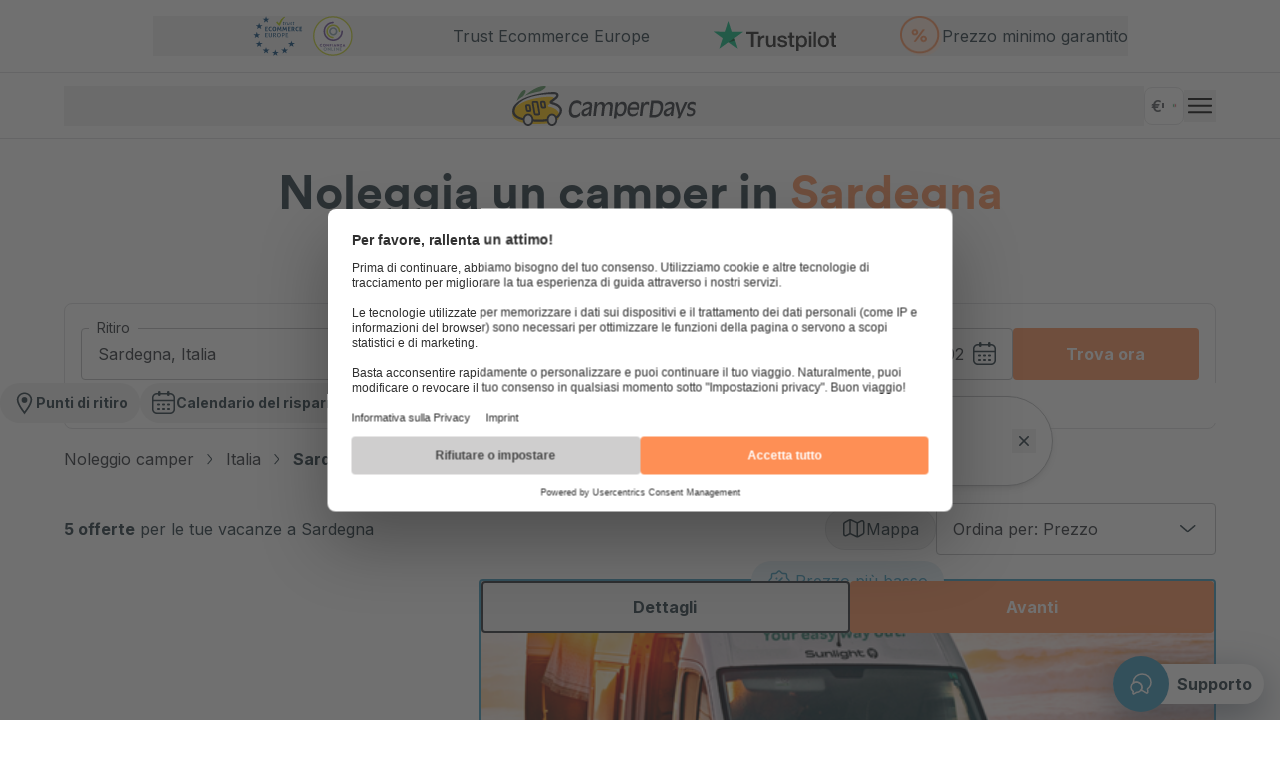

--- FILE ---
content_type: text/html; charset=utf-8
request_url: https://www.camperdays.it/noleggio-camper/italia/sardegna
body_size: 77082
content:
<!DOCTYPE html><html lang="it"><head prefix="og: http://ogp.me/ns#"><meta charSet="utf-8" class="jsx-4215292127" data-next-head=""/><meta name="viewport" content="initial-scale=1.0, width=device-width" class="jsx-4215292127" data-next-head=""/><link nonce="" rel="preconnect" href="https://images.ctfassets.net/" class="jsx-4215292127" data-next-head=""/><link nonce="" rel="dns-prefetch" href="https://images.ctfassets.net/" class="jsx-4215292127" data-next-head=""/><title data-next-head="">Noleggio camper in Sardegna ᐅ Confronta i prezzi e risparmia!</title><meta name="description" content="Noleggia un camper a Sardegna ➧ Partner professionali accuratamente selezionati ✓ Condizioni flessibili di cambio prenotazione e cancellazione ✓ Consulenza professionale gratuita" data-next-head=""/><meta name="HandheldFriendly" content="true" data-next-head=""/><meta name="MobileOptimized" content="320" data-next-head=""/><meta name="theme-color" content="#ffffff" data-next-head=""/><meta name="robots" content="index, follow" data-next-head=""/><meta name="language" content="it" data-next-head=""/><meta name="application-name" content="Noleggio camper" data-next-head=""/><meta name="apple-mobile-web-app-title" content="Noleggio camper" data-next-head=""/><link rel="manifest" href="/manifest" crossorigin="use-credentials" data-next-head=""/><link rel="dns-prefetch" href="//images.ctfassets.net" data-next-head=""/><link rel="dns-prefetch" href="//www.googletagmanager.com" data-next-head=""/><link rel="dns-prefetch" href="//www.google-analytics.com" data-next-head=""/><link rel="dns-prefetch" href="//www.googleoptimize.com" data-next-head=""/><link rel="dns-prefetch" href="//api.usercentrics.eu" data-next-head=""/><link rel="dns-prefetch" href="//app.usercentrics.eu" data-next-head=""/><link rel="dns-prefetch" href="//js-agent.newrelic.com" data-next-head=""/><link rel="dns-prefetch" href="//bam-cell.nr-data.net" data-next-head=""/><link rel="canonical" href="https://www.camperdays.it/noleggio-camper/italia/sardegna" data-next-head=""/><link rel="alternate" hrefLang="da" href="https://www.camperdays.dk/leje-autocamper/italien/sardinien" data-next-head=""/><link rel="alternate" hrefLang="en-GB" href="https://www.camperdays.co.uk/campervans-italy/sardinia.html" data-next-head=""/><link rel="alternate" hrefLang="de-CH" href="https://www.camperdays.ch/wohnmobile-italien/sardinien.html" data-next-head=""/><link rel="alternate" hrefLang="de" href="https://www.camperdays.de/wohnmobile-italien/sardinien.html" data-next-head=""/><link rel="alternate" hrefLang="es" href="https://www.camperdays.es/autocaravana-italia/cerdena.html" data-next-head=""/><link rel="alternate" hrefLang="fr" href="https://www.camperdays.fr/camping-car-italie/sardaigne.html" data-next-head=""/><link rel="alternate" hrefLang="it" href="https://www.camperdays.it/noleggio-camper/italia/sardegna" data-next-head=""/><link rel="alternate" hrefLang="nb" href="https://www.camperdays.no/leie-bobil/italia/sardinia" data-next-head=""/><link rel="alternate" hrefLang="nl" href="https://www.camperdays.nl/campers-italie/sardinie.html" data-next-head=""/><link rel="alternate" hrefLang="sv" href="https://www.camperdays.se/hyra-husbil/italien/sardinien" data-next-head=""/><link rel="alternate" hrefLang="en-US" href="https://www.camperdays.com/campervans-italy/sardinia.html" data-next-head=""/><link rel="alternate" hrefLang="pt" href="https://www.camperdays.pt/aluguer-autocaravanas/italia/sardenha" data-next-head=""/><link rel="alternate" hrefLang="pl" href="https://www.camperdays.pl/wynajem-kampera/wlochy/sardynia" data-next-head=""/><link rel="alternate" hrefLang="de-AT" href="https://www.camperdays.at/wohnmobile-italien/sardinien.html" data-next-head=""/><link rel="icon" type="image/png" href="https://images.ctfassets.net/sqrqcp8t956w/31SbRSzMzaaxEsZoFIsFfd/1946a2f88e7efce8856c911ce85c787b/512.png" sizes="512x512" data-next-head=""/><link rel="icon" type="image/png" href="https://images.ctfassets.net/sqrqcp8t956w/3E9mMYidYal5gmszhThI6g/9d0530d52c2766888ed17e3085d58dec/192.png" sizes="192x192" data-next-head=""/><link rel="icon" type="image/png" href="https://images.ctfassets.net/sqrqcp8t956w/TjK3gMKp20ocbZmMKjHjH/0372d232c5c4b4958c9e25cc0e35bc1b/128.png" sizes="128x128" data-next-head=""/><link rel="apple-touch-icon" href="https://images.ctfassets.net/sqrqcp8t956w/7EsxmC78CLsEi84LIIm4ob/df0ddced398c1653e2efaba8be44a253/180.png" data-next-head=""/><link rel="apple-touch-icon" href="https://images.ctfassets.net/sqrqcp8t956w/7EsxmC78CLsEi84LIIm4ob/df0ddced398c1653e2efaba8be44a253/180.png" sizes="180x180" data-next-head=""/><link rel="apple-touch-icon" href="https://images.ctfassets.net/sqrqcp8t956w/76129u8GGMFYvCFFb8IfHG/9149477296a1d2d9ae452214454176ab/167.png" sizes="167x167" data-next-head=""/><link rel="apple-touch-icon" href="https://images.ctfassets.net/sqrqcp8t956w/2YMXHvgCO7GqtAt7iy4rsu/f7592548d153e5257fd1116d3315edbd/152.png" sizes="152x152" data-next-head=""/><link rel="apple-touch-icon" href="https://images.ctfassets.net/sqrqcp8t956w/1fRFvYCHYNEW8NaughzfcK/aba33117bb3b021acc7eebf369821c4f/120.png" sizes="120x120" data-next-head=""/><link rel="apple-touch-icon" href="https://images.ctfassets.net/sqrqcp8t956w/75GH8izEMiQemla6MzuGAZ/ca19dc8f4f32a7bf6cd9fb729677db51/76.png" sizes="76x76" data-next-head=""/><link rel="apple-touch-icon" href="https://images.ctfassets.net/sqrqcp8t956w/2t4ZjbBLpWBUjcokNznOBZ/6abc8b3563d108f22b58a55247698f17/57.png" sizes="57x57" data-next-head=""/><meta property="og:type" content="website" data-next-head=""/><meta property="og:site_name" content="CamperDays" data-next-head=""/><meta property="og:phone_number" content="0049-221-56797-706" data-next-head=""/><meta property="og:title" content="Noleggio camper in Sardegna ᐅ Confronta i prezzi e risparmia!" data-next-head=""/><meta property="og:description" content="Noleggia un camper a Sardegna ➧ Partner professionali accuratamente selezionati ✓ Condizioni flessibili di cambio prenotazione e cancellazione ✓ Consulenza professionale gratuita" data-next-head=""/><meta property="og:image" content="https://images.ctfassets.net/sqrqcp8t956w/31SbRSzMzaaxEsZoFIsFfd/1946a2f88e7efce8856c911ce85c787b/512.png" data-next-head=""/><meta property="og:url" content="https://www.camperdays.it/noleggio-camper/italia/sardegna" data-next-head=""/><link data-next-font="size-adjust" rel="preconnect" href="/" crossorigin="anonymous"/><link rel="preload" href="/_next/static/css/5c53a0ad0d43c860.css" as="style"/><link rel="stylesheet" href="/_next/static/css/5c53a0ad0d43c860.css" data-n-g=""/><link rel="preload" href="/_next/static/css/15de2215bc9f299e.css" as="style"/><link rel="stylesheet" href="/_next/static/css/15de2215bc9f299e.css"/><link rel="preload" href="/_next/static/css/94bce425343b9ed4.css" as="style"/><link rel="stylesheet" href="/_next/static/css/94bce425343b9ed4.css"/><noscript data-n-css=""></noscript><script defer="" nomodule="" src="/_next/static/chunks/polyfills-42372ed130431b0a.js"></script><script defer="" src="/_next/static/chunks/2984.afbfb0dd297ebeaa.js"></script><script defer="" src="/_next/static/chunks/4596.6290f0ac17c239fb.js"></script><script defer="" src="/_next/static/chunks/3464.8dc789c70cc1c5fc.js"></script><script defer="" src="/_next/static/chunks/5793.dc8841b17533d484.js"></script><script defer="" src="/_next/static/chunks/4049.ba7b646c459e5fda.js"></script><script defer="" src="/_next/static/chunks/5947.3c86b8a0bc506ded.js"></script><script defer="" src="/_next/static/chunks/3781.844deb3491c7153f.js"></script><script defer="" src="/_next/static/chunks/6576.a769db2671f6b331.js"></script><script defer="" src="/_next/static/chunks/4703.36af213646288b1f.js"></script><script defer="" src="/_next/static/chunks/716.9090b7b37fedbc47.js"></script><script defer="" src="/_next/static/chunks/8504.4c95d7a3ade5e61b.js"></script><script defer="" src="/_next/static/chunks/7866.73084edfb9c3382e.js"></script><script defer="" src="/_next/static/chunks/545.f1b5c52e58a68f68.js"></script><script defer="" src="/_next/static/chunks/2215.96d8d5d4fe5ea3e8.js"></script><script defer="" src="/_next/static/chunks/7129.184de0f1b720a882.js"></script><script defer="" src="/_next/static/chunks/2862.75ecdf8d4ffabd6c.js"></script><script defer="" src="/_next/static/chunks/2190.66be2aa793aa221e.js"></script><script defer="" src="/_next/static/chunks/6822.b2e913d7d55792c2.js"></script><script defer="" src="/_next/static/chunks/4948.e0731a5758c064ef.js"></script><script defer="" src="/_next/static/chunks/7319.a76022c078fb2192.js"></script><script defer="" src="/_next/static/chunks/1961.8387ea55d1b83b31.js"></script><script defer="" src="/_next/static/chunks/1585.b5fe1c7546dd8a0a.js"></script><script defer="" src="/_next/static/chunks/8335.bd48641b60ee2918.js"></script><script defer="" src="/_next/static/chunks/502.02ef4dd5a73ba6ff.js"></script><script defer="" src="/_next/static/chunks/9509.4be438c6faf98399.js"></script><script defer="" src="/_next/static/chunks/6156.97f76e1f8fd72e67.js"></script><script defer="" src="/_next/static/chunks/9279.c5c15cb15cd449dc.js"></script><script defer="" src="/_next/static/chunks/4547.2a26870deccb4183.js"></script><script defer="" src="/_next/static/chunks/5072.df07e146e721d9ae.js"></script><script defer="" src="/_next/static/chunks/2269.b713b251f2fa7be0.js"></script><script defer="" src="/_next/static/chunks/119.0d4632b8377875c5.js"></script><script defer="" src="/_next/static/chunks/9104.7445e2fcf3405b4c.js"></script><script defer="" src="/_next/static/chunks/2704.fb20ef8f7903f6a9.js"></script><script defer="" src="/_next/static/chunks/4521.b1670882dcfa281a.js"></script><script defer="" src="/_next/static/chunks/9060.2f3523c9069af517.js"></script><script defer="" src="/_next/static/chunks/7035.b6d956b933c931e0.js"></script><script defer="" src="/_next/static/chunks/6567.37984b40a4c0d0ad.js"></script><script defer="" src="/_next/static/chunks/1275.9a5000b426245122.js"></script><script defer="" src="/_next/static/chunks/1928.702da9bf79b9034b.js"></script><script defer="" src="/_next/static/chunks/6848.9c53971b75bd179a.js"></script><script defer="" src="/_next/static/chunks/8238.bdb89319fe930645.js"></script><script defer="" src="/_next/static/chunks/9883.216b71c50fa26dea.js"></script><script defer="" src="/_next/static/chunks/36.c6c6cc71eab1c64e.js"></script><script defer="" src="/_next/static/chunks/669.801d6ff288133eb3.js"></script><script defer="" src="/_next/static/chunks/9510.b8746fc0ef72c5b3.js"></script><script defer="" src="/_next/static/chunks/4985.1f620ebb4d751c3b.js"></script><script defer="" src="/_next/static/chunks/2470.9277b59980ee0fb6.js"></script><script defer="" src="/_next/static/chunks/9666.017a0e2c13dab229.js"></script><script defer="" src="/_next/static/chunks/2887.c0a0c7abeccbda94.js"></script><script defer="" src="/_next/static/chunks/7728.b51c1187edb064a3.js"></script><script defer="" src="/_next/static/chunks/5086.c02be1bec9c96450.js"></script><script defer="" src="/_next/static/chunks/5388.6fbbf7ae01e6df28.js"></script><script defer="" src="/_next/static/chunks/6498.a534e642f3d426c9.js"></script><script defer="" src="/_next/static/chunks/4992.38a97c56d034184f.js"></script><script defer="" src="/_next/static/chunks/3155.d3e5bbe380c5c0dd.js"></script><script src="/_next/static/chunks/webpack-ab630950e3480ef6.js" defer=""></script><script src="/_next/static/chunks/framework-3942d83046f8077e.js" defer=""></script><script src="/_next/static/chunks/main-15597237f8d5139b.js" defer=""></script><script src="/_next/static/chunks/pages/_app-4cd3a36a17ddf636.js" defer=""></script><script src="/_next/static/chunks/pages/%5B%5B...slug%5D%5D-615a55a192452c8d.js" defer=""></script><script src="/_next/static/e9d87575f52b87b527855694d631bd892ee10b9e/_buildManifest.js" defer=""></script><script src="/_next/static/e9d87575f52b87b527855694d631bd892ee10b9e/_ssgManifest.js" defer=""></script><style id="__jsx-4215292127">:root{--font-inter:'Inter', 'Inter Fallback';--font-circular:'circular', 'circular Fallback'}</style></head><body><div id="__next"><ul class="flex-row items-center justify-center hidden max-w-full gap-6 p-4 m-0 list-none md:flex h-[72px]"><li class="h-full"><button class="flex items-center h-full gap-2 hover:underline"><picture class="badge-image h-full"><img src="https://images.ctfassets.net/sqrqcp8t956w/1wBcgSb2xzdLARRnhlkYRh/cc6c91121672e3cecdb9f050b0dab0c5/sello_ecommerce-europe-trustmark.svg" alt="Trust Ecommerce Europe" width="1276" height="512" class="max-w-fit max-h-full h-full"/></picture><span>Trust Ecommerce Europe</span></button></li><li class="h-full"><button class="relative flex items-center justify-center min-w-[250px] w-full h-full"><img alt="Trustpilot placeholder image" loading="lazy" width="0" height="0" decoding="async" data-nimg="1" class="trustpilot-placeholder absolute h-[30px] w-full" style="color:transparent" src="https://images.ctfassets.net/sqrqcp8t956w/2P35SXDp5Lt7ElliHRu6zu/bfcd1464bba3928751141fb460e8c770/trustpilot.svg"/><div tabindex="-1" aria-hidden="true" data-testid="trustpilot-widget" data-locale="it" data-template-id="5419b637fa0340045cd0c936" data-businessunit-id="546b0d2e00006400057b9ae3" data-style-height="20px" data-style-width="100%" data-theme="light" class="py-4 bg-white trustpilot-widget"></div></button></li><li class="h-full"><button class="flex items-center h-full gap-2 hover:underline"><picture class="badge-image h-full"><img src="https://images.ctfassets.net/sqrqcp8t956w/3fQMNy1n3hhGygie0khiTm/0dd77f871ff52c9fcce89d29a8c067cc/smallBadge.png" alt="Prezzo minimo garantito" width="42" height="42" class="max-w-fit max-h-full h-full"/></picture><span>Prezzo minimo garantito</span></button></li></ul><header class="header_header__LHM15 header_notOverlapping__DLh7Z" id="header"><div class="header_container__Guvuc"><div class="flex justify-between w-full px-4 m-auto max-w-screen-2xl xl:px-0"><button class="flex items-center h-full gap-2 hover:underline"><picture class="badge-image h-full"><img src="https://images.ctfassets.net/sqrqcp8t956w/udOKHJpUH9W71hRFLQKKM/9da23276b559d32a4683a4545bb34f09/CD_Logo_RGB.svg" alt="CamperDays: Prenotate la vostra fuga dalla quotidianità" width="1080" height="235" class="max-w-fit max-h-full h-full"/></picture></button><div class="flex items-center gap-4"><button class="text-black"><svg fill="currentColor" viewBox="0 0 24 24" xmlns="http://www.w3.org/2000/svg" class="w-8 h-8"><title>menu</title><path fill="currentColor" d="M20.5 6H3.5C3.22386 6 3 6.22386 3 6.5V7C3 7.27614 3.22386 7.5 3.5 7.5H20.5C20.7761 7.5 21 7.27614 21 7V6.5C21 6.22386 20.7761 6 20.5 6Z"></path><path fill="currentColor" d="M20.5 11H3.5C3.22386 11 3 11.2239 3 11.5V12C3 12.2761 3.22386 12.5 3.5 12.5H20.5C20.7761 12.5 21 12.2761 21 12V11.5C21 11.2239 20.7761 11 20.5 11Z"></path><path fill="currentColor" d="M3.5 16H20.5C20.7761 16 21 16.2239 21 16.5V17C21 17.2761 20.7761 17.5 20.5 17.5H3.5C3.22386 17.5 3 17.2761 3 17V16.5C3 16.2239 3.22386 16 3.5 16Z"></path></svg></button></div></div><div class="header_sticky__mtgGg"><div class="flex justify-between w-full px-4 m-auto max-w-screen-2xl"><button class="flex items-center h-full gap-2 hover:underline"><picture class="badge-image h-full"><img src="https://images.ctfassets.net/sqrqcp8t956w/udOKHJpUH9W71hRFLQKKM/9da23276b559d32a4683a4545bb34f09/CD_Logo_RGB.svg" alt="CamperDays: Prenotate la vostra fuga dalla quotidianità" width="1080" height="235" class="max-w-fit max-h-full h-full"/></picture></button><div class="flex items-center gap-4"><button class="text-black"><svg fill="currentColor" viewBox="0 0 24 24" xmlns="http://www.w3.org/2000/svg" class="w-6 h-6"><title>menu</title><path fill="currentColor" d="M20.5 6H3.5C3.22386 6 3 6.22386 3 6.5V7C3 7.27614 3.22386 7.5 3.5 7.5H20.5C20.7761 7.5 21 7.27614 21 7V6.5C21 6.22386 20.7761 6 20.5 6Z"></path><path fill="currentColor" d="M20.5 11H3.5C3.22386 11 3 11.2239 3 11.5V12C3 12.2761 3.22386 12.5 3.5 12.5H20.5C20.7761 12.5 21 12.2761 21 12V11.5C21 11.2239 20.7761 11 20.5 11Z"></path><path fill="currentColor" d="M3.5 16H20.5C20.7761 16 21 16.2239 21 16.5V17C21 17.2761 20.7761 17.5 20.5 17.5H3.5C3.22386 17.5 3 17.2761 3 17V16.5C3 16.2239 3.22386 16 3.5 16Z"></path></svg></button></div></div></div></div><button class="group/linkbutton w-fit btn-fake-link fixed right-4 bottom-4 flex items-center justify-start gap-2 md:bg-white rounded-3xl [filter:drop-shadow(rgba(14,_31,_53,_0.52)_0px_12px_20px)] min-[1740px]:mb-0"><div class="flex items-center justify-center rounded-full md:absolute bg-skyBlue h-14 w-14"><svg viewBox="0 0 24 24" xmlns="http://www.w3.org/2000/svg" aria-label="customerExcellence" data-testid="customerExcellence" class="w-6 h-6 text-white" aria-hidden="true"><path d="m18.47 16.83.39 3.16c.1.83-.79 1.41-1.5.98l-4.19-2.49c-.46 0-.91-.03-1.35-.09A4.86 4.86 0 0 0 13 15.23c0-2.84-2.46-5.14-5.5-5.14-1.16 0-2.23.33-3.12.91-.03-.25-.04-.5-.04-.76C4.34 5.69 8.29 2 13.17 2S22 5.69 22 10.24c0 2.7-1.39 5.09-3.53 6.59Z" stroke="currentColor" stroke-width="1.5" stroke-linecap="round" stroke-linejoin="round" fill="transparent"></path><path d="M13 15.23c0 1.19-.44 2.29-1.18 3.16-.99 1.2-2.56 1.97-4.32 1.97l-2.61 1.55c-.44.27-1-.1-.94-.61l.25-1.97C2.86 18.4 2 16.91 2 15.23c0-1.76.94-3.31 2.38-4.23.89-.58 1.96-.91 3.12-.91 3.04 0 5.5 2.3 5.5 5.14Z" stroke="currentColor" stroke-width="1.5" stroke-linecap="round" stroke-linejoin="round" fill="transparent"></path></svg></div><strong class="hidden py-2 pl-16 pr-3 md:block">Supporto</strong></button><div data-testid="drawer" class="relative z-50 group" data-ui=""><div data-testid="backdrop" aria-hidden="true" class="fixed inset-0 z-10 invisible opacity-0 transition-all duration-500 ease-in-out bg-white md:bg-opacity-25 md:bg-gray-900"></div><div role="presentation" class="w-full md:w-max-drawer fixed z-10 top-0 bottom-0 bg-white h-full ease-in-out transition-all duration-500 right-0 translate-x-full md:w-[445px]"><div class="grid grid-rows-[64px_auto_max-content] h-full"></div></div></div></header><!--$--><!--/$--><a href="/noleggio-camper/namibia" class="hidden">Namibia</a><a href="/noleggio-camper/sud-africa" class="hidden">Sudafrica</a><a href="/noleggio-camper/canada" class="hidden">Tutte le destinazioni in Canada</a><a href="/noleggio-camper/canada/calgary" class="hidden">Calgary</a><a href="/noleggio-camper/canada/halifax" class="hidden">Halifax</a><a href="/noleggio-camper/canada/montreal" class="hidden">Montréal</a><a href="/noleggio-camper/canada/toronto" class="hidden">Toronto</a><a href="/noleggio-camper/canada/vancouver" class="hidden">Vancouver</a><a href="/noleggio-camper/usa" class="hidden">Tutte le destinazioni negli Stati Uniti</a><a href="/noleggio-camper/usa/las-vegas" class="hidden">Las Vegas</a><a href="/noleggio-camper/usa/los-angeles" class="hidden">Los Angeles</a><a href="/noleggio-camper/usa/miami" class="hidden">Miami</a><a href="/noleggio-camper/usa/new-york" class="hidden">New York</a><a href="/noleggio-camper/usa/san-francisco" class="hidden">San Francisco</a><a href="/noleggio-camper/cile" class="hidden">Cile</a><a href="/noleggio-camper/costa-rica" class="hidden">Costa Rica</a><a href="/noleggio-camper/francia" class="hidden">Tutte le destinazioni in Francia</a><a href="/noleggio-camper/francia/corsica" class="hidden">Corsica</a><a href="/noleggio-camper/francia/lione" class="hidden">Lione</a><a href="/noleggio-camper/francia/marsiglia" class="hidden">Marsiglia</a><a href="/noleggio-camper/francia/parigi" class="hidden">Parigi</a><a href="/noleggio-camper/francia/tolosa" class="hidden">Tolosa</a><a href="/noleggio-camper/germania" class="hidden">Tutte le destinazioni in Germania</a><a href="/noleggio-camper/germania/berlino" class="hidden">Berlino</a><a href="/noleggio-camper/germania/amburgo" class="hidden">Amburgo</a><a href="/noleggio-camper/germania/hannover" class="hidden">Hannover</a><a href="/noleggio-camper/germania/colonia" class="hidden">Colonia</a><a href="/noleggio-camper/germania/lipsia" class="hidden">Lipsia</a><a href="/noleggio-camper/germania/monaco-di-baviera" class="hidden">Monaco di Baviera</a><a href="/noleggio-camper/italia" class="hidden">Tutte le destinazioni in Italia</a><a href="/noleggio-camper/italia/cagliari" class="hidden">Cagliari</a><a href="/noleggio-camper/italia/firenze" class="hidden">Firenze</a><a href="/noleggio-camper/italia/milano" class="hidden">Milano</a><a href="/noleggio-camper/italia/roma" class="hidden">Roma</a><a href="/noleggio-camper/italia/sardegna" class="hidden">Sardegna</a><a href="/noleggio-camper/italia/venezia" class="hidden">Venezia</a><a href="/noleggio-camper/norvegia" class="hidden">Tutte le destinazioni in Norvegia</a><a href="/nollegio-camper/norvegia/bergen" class="hidden">Bergen</a><a href="/noleggio-camper/norvegia/oslo" class="hidden">Oslo</a><a href="/noleggio-camper/uk" class="hidden">Tutte le destinazioni nel Regno Unito</a><a href="/noleggio-camper/uk/edimburgo" class="hidden">Edimburgo</a><a href="/noleggio-camper/uk/glasgow" class="hidden">Glasgow</a><a href="/noleggio-camper/uk/londra" class="hidden">Londra</a><a href="/noleggio-camper/uk/manchester" class="hidden">Manchester</a><a href="/noleggio-camper/uk/scozia" class="hidden">Scozia</a><a href="/noleggio-camper/spagna" class="hidden">Tutte le destinazioni in Spagna</a><a href="/noleggio-camper/spagna/andalusia" class="hidden">Andalusia</a><a href="/noleggio-camper/spagna/barcellona" class="hidden">Barcellona</a><a href="/noleggio-camper/spagna/bilbao" class="hidden">Bilbao</a><a href="/noleggio-camper/spagna/madrid" class="hidden">Madrid</a><a href="/noleggio-camper/spagna/siviglia" class="hidden">Siviglia</a><a href="/noleggio-camper/spagna/valencia" class="hidden">Valencia</a><a href="/noleggio-camper/australia" class="hidden">Tutte le destinazioni in Australia</a><a href="/noleggio-camper/australia/brisbane" class="hidden">Brisbane</a><a href="/noleggio-camper/australia/cairns" class="hidden">Cairns</a><a href="/noleggio-camper/australia/melbourne" class="hidden">Melbourne</a><a href="/noleggio-camper/australia/perth" class="hidden">Perth</a><a href="/noleggio-camper/australia/sydney" class="hidden">Sydney</a><a href="/noleggio-camper/nuova-zelanda" class="hidden">Tutte le destinazioni in Nuova Zelanda</a><a href="/noleggio-camper/nuova-zelanda/auckland" class="hidden">Auckland</a><a href="/noleggio-camper/nuova-zelanda/christchurch" class="hidden">Christchurch</a><a href="/noleggio-camper/nuova-zelanda/queenstown" class="hidden">Queenstown</a><a href="/tipi-di-camper.html" class="hidden">Tipi di veicoli</a><a href="/faq" class="hidden">FAQ</a><h1 class="heading-1 my-6 text-center heading-1">Noleggia un camper in <b>Sardegna</b></br>da 79,57 €/notte</h1><div class="relative z-10"><form id="search-form" class="px-4 xl:px-16" data-testid="search-form"><div class="flex items-center justify-between gap-1 p-1 pl-4 border-2 rounded border-sunnyRock bg-fadingSun lg:hidden" data-testid="search-form-compact"><span class="overflow-hidden whitespace-nowrap">Dove vorresti andare?</span><span class="mr-auto shrink-0 basis-32"> - 26/02 - 12/03</span><button type="button" class="flex items-center justify-center w-10 h-10 p-2 text-white rounded-full bg-sunnyRock"><svg viewBox="0 0 24 24" xmlns="http://www.w3.org/2000/svg" aria-label="edit" data-testid="edit" class="w-6 h-6"><path fill="currentColor" fill-rule="evenodd" d="M17.748 1.015c1.103-.108 2.195.376 3.278 1.46 1.083 1.083 1.567 2.175 1.46 3.277-.105 1.063-.746 1.944-1.46 2.658l-.558.559a.75.75 0 0 1-.5.499l-6.726 6.727a3.305 3.305 0 0 1-.795.545c-.28.14-.608.265-.923.31l-2.974.424c-.734.102-1.438-.099-1.932-.591-.495-.493-.698-1.197-.59-1.936v-.002l.424-2.965v-.001c.045-.319.168-.65.31-.932.141-.282.332-.575.554-.796l6.716-6.717a.75.75 0 0 1 .501-.502l.558-.558c.714-.714 1.594-1.355 2.658-1.46Zm-3.257 4.18-6.114 6.116c-.075.075-.18.22-.275.41-.095.19-.15.36-.164.466v.003l-.425 2.97v.003c-.05.336.05.544.163.657.115.115.329.215.668.169h.002l2.966-.424c.1-.015.27-.068.461-.165.188-.094.339-.2.422-.28l6.112-6.112a7.982 7.982 0 0 1-3.816-3.812Zm4.96 2.669a6.481 6.481 0 0 1-3.815-3.813l.516-.516c.628-.628 1.198-.974 1.743-1.027.506-.05 1.18.137 2.07 1.027.89.89 1.077 1.565 1.027 2.07-.053.546-.399 1.116-1.027 1.744l-.514.515Z" clip-rule="evenodd"></path><path fill="currentColor" d="M2.845 2.845C4.179 1.51 6.176 1 8.75 1h2a.75.75 0 0 1 0 1.5h-2c-2.426 0-3.93.49-4.845 1.405C2.99 4.821 2.5 6.325 2.5 8.75v6c0 2.426.49 3.93 1.405 4.845C4.821 20.51 6.324 21 8.75 21h6c2.426 0 3.93-.49 4.845-1.405C20.51 18.679 21 17.176 21 14.75v-2a.75.75 0 0 1 1.5 0v2c0 2.574-.51 4.571-1.845 5.905-1.334 1.335-3.331 1.845-5.905 1.845h-6c-2.574 0-4.57-.51-5.905-1.845C1.51 19.322 1 17.325 1 14.75v-6c0-2.574.51-4.57 1.845-5.905Z"></path></svg></button></div><div class="mx-auto max-w-screen-2xl -mb-[46px] hidden lg:block"><div class="search-form_searchFormFields__PznI4 px-4 py-6 bg-white rounded-t-lg lg:rounded-lg lg:border lg:border-lightGrey pb-12"><div class="search-form_searchInputsContainer__adO9X flex flex-col gap-4 lg:flex-row" data-testid="search-form-location-fields"><div class="relative w-full"><div class="relative w-full group pickUpLocation" data-ui="icon-right light"><input type="text" autoComplete="off" data-synthetic-test-id="departure" data-clarity-unmask="true" aria-label="Dove vorresti andare?" data-testid="pickUpLocation" id="pickUpLocation" placeholder=" " name="pickUpLocation" class="input peer" value=""/><label class="input-label" for="pickUpLocation">Dove vorresti andare?</label><p role="alert" id="pickUpLocation-error" class="hidden text-fireRed group-data-error:block"></p><button class="input-icon hidden" tabindex="-1" type="button" data-testid="clearInputButton"><svg role="img" viewBox="0 0 24 24" xmlns="http://www.w3.org/2000/svg" aria-label="closeSmall" data-testid="closeSmall" class="w-6 h-6"><path fill="currentColor" d="M7.2197 7.2197a.75.75 0 0 1 1.0606 0l3.7123 3.7123 3.7124-3.7123a.75.75 0 0 1 1.0606 1.0607l-3.7123 3.7122 3.7123 3.7124a.75.75 0 0 1 0 1.0606.75.75 0 0 1-1.0606 0l-3.7124-3.7123-3.7123 3.7123a.75.75 0 0 1-1.0606-1.0606l3.7123-3.7124-3.7123-3.7123a.75.75 0 0 1 0-1.0606Z"></path></svg></button><svg viewBox="0 0 24 24" xmlns="http://www.w3.org/2000/svg" aria-label="routeStart" data-testid="routeStart" class="w-6 h-6 input-icon group-data-icon-left:left-4 data-error:text-fireRed"><path fill-rule="evenodd" clip-rule="evenodd" d="m2.682 4.176-1.5623-.0002C1.6142 2.0368 3.4798 1 5.254 1c1.774 0 3.638 1.037 4.1271 3.177l-1.561-.0003L2.682 4.176Zm0 0C3.09 3.0752 4.1352 2.5 5.254 2.5c1.1196 0 2.1624.5756 2.5662 1.6767L2.682 4.176Z" fill="currentColor"></path><path d="M2.682 4.176a2.7615 2.7615 0 0 0-.101.338c-.3729 1.6106.6369 3.066 1.716 4.1073.5356.4998 1.3706.4998 1.8958.0008 1.0884-1.04 2.1-2.4963 1.7268-4.108l-.0005-.0022a2.7532 2.7532 0 0 0-.099-.3352l1.5611.0002c.5661 2.4477-1.0016 4.4306-2.1528 5.5304l-.0012.0011c-1.1137 1.0595-2.856 1.0403-3.9603.0033l-.0071-.0067C2.1204 8.6067.5532 6.6231 1.1197 4.1758l1.5623.0002Z" fill="currentColor"></path><path fill-rule="evenodd" clip-rule="evenodd" d="M15.6822 16.1758h-1.5625C14.6149 14.0342 16.4905 13 18.2703 13c1.7798 0 3.6554 1.0342 4.1507 3.1758H15.6822Zm0 0c.4087-1.0987 1.4587-1.6758 2.5881-1.6758 1.1295 0 2.1794.5771 2.5881 1.6758h-5.1762Z" fill="currentColor"></path><path d="M15.6822 16.1758a2.748 2.748 0 0 0-.1012.3382c-.3728 1.6105.6376 3.0669 1.7338 4.1053.5357.5019 1.3827.5025 1.9086.0023l.0012-.0012c1.0967-1.0384 2.1081-2.4951 1.7351-4.1062a2.7514 2.7514 0 0 0-.1013-.3384h1.5626c.567 2.4489-1.0016 4.4322-2.165 5.5338-1.1138 1.0582-2.8651 1.0388-3.9691.0021l-.0023-.0021c-1.1633-1.1016-2.7318-3.085-2.1649-5.5338h1.5625ZM11.0303 4.7451a.75.75 0 0 1 .75-.75h2.68c2.5438 0 3.7234 3.1485 1.8148 4.8237l-7.991 6.9908-.0013.0012c-.866.7539-.3303 2.1843.8175 2.1843h2.68a.75.75 0 0 1 0 1.5h-2.68c-2.5319 0-3.7161-3.1487-1.8031-4.815l7.9884-6.9887c.8708-.7648.3308-2.1963-.8253-2.1963h-2.68a.75.75 0 0 1-.75-.75ZM5.2665 4.2451c-.5522 0-1 .4477-1 1s.4478 1 1 1h.0116c.5523 0 1-.4477 1-1s-.4477-1-1-1h-.0116Z" fill="currentColor"></path></svg></div><div class="relative suggest-list"></div></div><div class="search-form_locationSwitchContainer__5GbYy z-10 self-center -my-6 lg:my-auto lg:-mx-6 shrink-0"><button type="button" data-testid="location-switch" disabled="" class="flex items-center justify-center w-8 h-8 p-1.5 bg-white hover:border-icyRiver disabled:border-grey group border rounded-full border-lightGrey shadow-[0_0_0_4px] shadow-white"><svg width="24" height="24" viewBox="0 0 24 24" xmlns="http://www.w3.org/2000/svg" aria-label="switchArrow" data-testid="switchArrow" class="h-6 w-full group-disabled:text-grey -rotate-90 lg:rotate-0 transition-transform duration-500 ease-in-out false"><path fill-rule="evenodd" clip-rule="evenodd" d="M22.642 5.59696C23.1193 6.0957 23.1193 6.90431 22.642 7.40304L18.6005 11.626C18.1232 12.1247 17.3494 12.1247 16.8721 11.626C16.3947 11.1272 16.3947 10.3186 16.8721 9.81987L18.8271 7.77709L2.22222 7.77709C1.54721 7.77709 1 7.20532 1 6.5C1 5.79468 1.54721 5.22291 2.22222 5.22291L18.8271 5.22291L16.8721 3.18013C16.3947 2.68139 16.3947 1.87279 16.8721 1.37405C17.3494 0.875317 18.1232 0.875317 18.6005 1.37405L22.642 5.59696Z" fill="currentColor"></path><path fill-rule="evenodd" clip-rule="evenodd" d="M1.35798 17.1791C0.880673 17.6325 0.880673 18.3675 1.35798 18.8209L5.39946 22.66C5.87677 23.1133 6.65064 23.1133 7.12795 22.66C7.60525 22.2066 7.60525 21.4715 7.12795 21.0181L5.17293 19.161L21.7778 19.161C22.4528 19.161 23 18.6412 23 18C23 17.3588 22.4528 16.839 21.7778 16.839L5.17293 16.839L7.12795 14.9819C7.60525 14.5285 7.60525 13.7934 7.12795 13.34C6.65064 12.8867 5.87677 12.8867 5.39946 13.34L1.35798 17.1791Z" fill="currentColor"></path></svg></button></div><div class="relative w-full search-form_dropOffLocationContainer__MqyHi"><div class="relative w-full group dropOffLocation" data-ui="icon-right light"><input type="text" autoComplete="off" data-synthetic-test-id="destination" data-clarity-unmask="true" disabled="" aria-label="Un altro luogo per la riconsegna?" data-testid="dropOffLocation" id="dropOffLocation" placeholder=" " name="dropOffLocation" class="input peer" value=""/><label class="input-label" for="dropOffLocation">Un altro luogo per la riconsegna?</label><p role="alert" id="dropOffLocation-error" class="hidden text-fireRed group-data-error:block"></p><button class="input-icon hidden" tabindex="-1" type="button" data-testid="clearInputButton"><svg role="img" viewBox="0 0 24 24" xmlns="http://www.w3.org/2000/svg" aria-label="closeSmall" data-testid="closeSmall" class="w-6 h-6"><path fill="currentColor" d="M7.2197 7.2197a.75.75 0 0 1 1.0606 0l3.7123 3.7123 3.7124-3.7123a.75.75 0 0 1 1.0606 1.0607l-3.7123 3.7122 3.7123 3.7124a.75.75 0 0 1 0 1.0606.75.75 0 0 1-1.0606 0l-3.7124-3.7123-3.7123 3.7123a.75.75 0 0 1-1.0606-1.0606l3.7123-3.7124-3.7123-3.7123a.75.75 0 0 1 0-1.0606Z"></path></svg></button><svg viewBox="0 0 24 24" xmlns="http://www.w3.org/2000/svg" aria-label="routeEnd" data-testid="routeEnd" class="w-6 h-6 input-icon group-data-icon-left:left-4 data-error:text-fireRed"><path fill-rule="evenodd" clip-rule="evenodd" d="m2.682 4.176-1.5623-.0002C1.6142 2.0368 3.4798 1 5.254 1c1.774 0 3.638 1.037 4.1271 3.177l-1.561-.0003L2.682 4.176Zm0 0C3.09 3.0752 4.1352 2.5 5.254 2.5c1.1196 0 2.1624.5756 2.5662 1.6767L2.682 4.176Z" fill="currentColor"></path><path d="M2.682 4.176a2.7615 2.7615 0 0 0-.101.338c-.3729 1.6106.6369 3.066 1.716 4.1073.5356.4998 1.3706.4998 1.8958.0008 1.0884-1.04 2.1-2.4963 1.7268-4.108l-.0005-.0022a2.7532 2.7532 0 0 0-.099-.3352l1.5611.0002c.5661 2.4477-1.0016 4.4306-2.1528 5.5304l-.0012.0011c-1.1137 1.0595-2.856 1.0403-3.9603.0033l-.0071-.0067C2.1204 8.6067.5532 6.6231 1.1197 4.1758l1.5623.0002Z" fill="currentColor"></path><path fill-rule="evenodd" clip-rule="evenodd" d="M15.6822 16.1758h-1.5625C14.6149 14.0342 16.4905 13 18.2703 13c1.7798 0 3.6554 1.0342 4.1507 3.1758H15.6822Zm0 0c.4087-1.0987 1.4587-1.6758 2.5881-1.6758 1.1295 0 2.1794.5771 2.5881 1.6758h-5.1762Z" fill="currentColor"></path><path d="M15.6822 16.1758a2.748 2.748 0 0 0-.1012.3382c-.3728 1.6105.6376 3.0669 1.7338 4.1053.5357.5019 1.3827.5025 1.9086.0023l.0012-.0012c1.0967-1.0384 2.1081-2.4951 1.7351-4.1062a2.7514 2.7514 0 0 0-.1013-.3384h1.5626c.567 2.4489-1.0016 4.4322-2.165 5.5338-1.1138 1.0582-2.8651 1.0388-3.9691.0021l-.0023-.0021c-1.1633-1.1016-2.7318-3.085-2.1649-5.5338h1.5625ZM11.0303 4.7451a.75.75 0 0 1 .75-.75h2.68c2.5438 0 3.7234 3.1485 1.8148 4.8237l-7.991 6.9908-.0013.0012c-.866.7539-.3303 2.1843.8175 2.1843h2.68a.75.75 0 0 1 0 1.5h-2.68c-2.5319 0-3.7161-3.1487-1.8031-4.815l7.9884-6.9887c.8708-.7648.3308-2.1963-.8253-2.1963h-2.68a.75.75 0 0 1-.75-.75Z" fill="currentColor"></path><path d="M18.2665 16.2451c-.5522 0-1 .4477-1 1s.4478 1 1 1h.0116c.5523 0 1-.4477 1-1s-.4477-1-1-1h-.0116Z" fill="currentColor"></path></svg></div><div class="relative suggest-list"></div></div><div class="relative w-full"><div class="relative w-full group" data-ui="icon-right light"><input data-synthetic-test-id="date-picker" data-clarity-unmask="true" readonly="" aria-label="Quando vuoi partire?" data-testid="datePicker" id="datePicker" placeholder=" " name="datePicker" class="input peer" value=""/><label class="input-label" for="datePicker">Quando vuoi partire?</label><p role="alert" id="datePicker-error" class="hidden text-fireRed group-data-error:block"></p><button class="input-icon hidden" tabindex="-1" type="button" data-testid="clearInputButton"><svg role="img" viewBox="0 0 24 24" xmlns="http://www.w3.org/2000/svg" aria-label="closeSmall" data-testid="closeSmall" class="w-6 h-6"><path fill="currentColor" d="M7.2197 7.2197a.75.75 0 0 1 1.0606 0l3.7123 3.7123 3.7124-3.7123a.75.75 0 0 1 1.0606 1.0607l-3.7123 3.7122 3.7123 3.7124a.75.75 0 0 1 0 1.0606.75.75 0 0 1-1.0606 0l-3.7124-3.7123-3.7123 3.7123a.75.75 0 0 1-1.0606-1.0606l3.7123-3.7124-3.7123-3.7123a.75.75 0 0 1 0-1.0606Z"></path></svg></button><svg viewBox="0 0 24 24" xmlns="http://www.w3.org/2000/svg" aria-label="calendar" data-testid="calendar" class="w-6 h-6 input-icon group-data-icon-left:left-4 data-error:text-fireRed"><path d="M7 12.5H6c-.5523 0-1 .4477-1 1s.4477 1 1 1h1c.5523 0 1-.4477 1-1s-.4477-1-1-1ZM11 12.5h1c.5523 0 1 .4477 1 1s-.4477 1-1 1h-1c-.5523 0-1-.4477-1-1s.4477-1 1-1ZM17 12.5h-1c-.5523 0-1 .4477-1 1s.4477 1 1 1h1c.5523 0 1-.4477 1-1s-.4477-1-1-1ZM6 17h1c.5523 0 1 .4477 1 1s-.4477 1-1 1H6c-.5523 0-1-.4477-1-1s.4477-1 1-1ZM12 17h-1c-.5523 0-1 .4477-1 1s.4477 1 1 1h1c.5523 0 1-.4477 1-1s-.4477-1-1-1ZM16 17h1c.5523 0 1 .4477 1 1s-.4477 1-1 1h-1c-.5523 0-1-.4477-1-1s.4477-1 1-1Z" fill="currentColor"></path><path d="M7.25 0C6.5596 0 6 .5596 6 1.25V2H4.75C2.1267 2 0 4.1266 0 6.75v11.5C0 20.8734 2.1267 23 4.75 23h13.5c2.6234 0 4.75-2.1266 4.75-4.75V6.75C23 4.1266 20.8734 2 18.25 2h-.75v-.75C17.5.5596 16.9404 0 16.25 0S15 .5596 15 1.25V2H8.5v-.75C8.5.5596 7.9404 0 7.25 0ZM15 3.75V3.5H8.5v.25C8.5 4.4404 7.9404 5 7.25 5S6 4.4404 6 3.75V3.5H4.75C2.955 3.5 1.5 4.955 1.5 6.75v2h20v-2c0-1.795-1.4551-3.25-3.25-3.25h-.75v.25c0 .6904-.5596 1.25-1.25 1.25S15 4.4404 15 3.75Zm6.5 6.5h-20v8c0 1.7949 1.455 3.25 3.25 3.25h13.5c1.7949 0 3.25-1.4551 3.25-3.25v-8Z" fill="currentColor" fill-rule="evenodd" clip-rule="evenodd"></path></svg></div><div id="search-form-popup" data-testid="search-form-popup" class="absolute z-10 -left-6 w-[380px] transition-all duration-300 ease-out hidden lg:block opacity-0 translate-y-8 invisible"><div class="absolute rotate-45 -top-[14px] left-2/4"><div class="absolute top-0 left-0 w-5 h-5 bg-white border border-grey"></div><div class="w-5 h-5 bg-white absolute left-[1px] top-[1px]"></div></div><div class="flex items-center justify-between gap-4 p-4 bg-white border rounded-full shadow-md border-grey"><div class="p-4 rounded-full bg-fadingSun"><svg viewBox="0 0 24 24" xmlns="http://www.w3.org/2000/svg" aria-label="bulb" data-testid="bulb" class="w-6 h-6"><path fill-rule="evenodd" clip-rule="evenodd" fill="currentColor" d="M13.28 1.677C8.614.662 4.5 4.175 4.5 8.655c0 2.547 1.886 5.163 4.028 6.458a.75.75 0 0 1 .319.392h5.586a.75.75 0 0 1 .32-.392c3.005-1.815 5.15-6.018 3.285-9.764-.924-1.859-2.712-3.219-4.759-3.672Zm1.11 15.328h-5.5v1.5h5.5v-1.5Zm-.011 3H8.9a2.75 2.75 0 0 0 5.478 0ZM3 8.655C3 3.235 7.984-1.012 13.6.212h.002c2.472.547 4.645 2.187 5.78 4.468 2.234 4.49-.215 9.28-3.492 11.486v3.589a4.25 4.25 0 0 1-8.5 0v-3.59C5.074 14.612 3 11.71 3 8.656ZM10.5 3.5h.75A4.75 4.75 0 0 1 16 8.25V9h-1.5v-.75A3.25 3.25 0 0 0 11.25 5h-.75V3.5Z"></path></svg></div>Aiutaci a trovare il camper perfetto per te<button type="button"><svg role="img" viewBox="0 0 24 24" xmlns="http://www.w3.org/2000/svg" aria-label="closeSmall" data-testid="closeSmall" class="w-6 h-6"><path fill="currentColor" d="M7.2197 7.2197a.75.75 0 0 1 1.0606 0l3.7123 3.7123 3.7124-3.7123a.75.75 0 0 1 1.0606 1.0607l-3.7123 3.7122 3.7123 3.7124a.75.75 0 0 1 0 1.0606.75.75 0 0 1-1.0606 0l-3.7124-3.7123-3.7123 3.7123a.75.75 0 0 1-1.0606-1.0606l3.7123-3.7124-3.7123-3.7123a.75.75 0 0 1 0-1.0606Z"></path></svg></button></div></div></div><button type="submit" form="search-form" class="flex items-center justify-center btn btn-primary basis-1/6 shrink-0" data-synthetic-test-id="searchform-submit-button">Trova ora</button></div></div><div class="-inset-0.5 bg-gradient-to-b from-sunnyRock to-transparent absolute -z-10 rounded-t-lg lg:hidden mx-4"></div></div><div data-testid="drawer" class="relative z-50 group" data-ui=""><div data-testid="backdrop" aria-hidden="true" class="fixed inset-0 z-10 invisible opacity-0 transition-all duration-500 ease-in-out bg-white md:bg-opacity-25 md:bg-gray-900"></div><div role="presentation" class="w-full md:w-max-drawer fixed z-10 top-0 bottom-0 bg-white h-full ease-in-out transition-all duration-500 right-0 translate-x-full"><div class="grid grid-rows-[64px_auto_max-content] h-full"></div></div></div><div data-testid="drawer" class="relative z-50 group" data-ui=""><div data-testid="backdrop" aria-hidden="true" class="fixed inset-0 z-10 invisible opacity-0 transition-all duration-500 ease-in-out bg-white md:bg-opacity-25 md:bg-gray-900"></div><div role="presentation" class="w-full md:w-max-drawer fixed z-10 top-0 bottom-0 bg-white h-full ease-in-out transition-all duration-500 right-0 translate-x-full"><div class="grid grid-rows-[64px_auto_max-content] h-full"></div></div></div></form><div class="serp-area_anchorNavigator__5374A"><div><nav class="flex items-center gap-4 bg-white rounded-full" id="anchor-menu"><button type="button" id="anchor-navigator-link-anchor-pickups" class="flex items-center gap-2 px-3 py-2 text-sm font-bold transition-all rounded-full lg:hover:bg-icyRiver lg:hover:text-white"><svg viewBox="0 0 24 24" xmlns="http://www.w3.org/2000/svg" aria-label="mapMarker" data-testid="mapMarker" class="w-6 h-6"><path fill="currentColor" d="M9.8 19.63a47.7 47.7 0 01-1.99-2.98c-.7-1.12-1.3-2.22-1.77-3.26A11.47 11.47 0 014.8 8.84C4.78 4.78 8.26 1.5 12.5 1.5c4.25 0 7.76 3.3 7.7 7.35-.02 1.29-.45 2.79-1.23 4.48a31.04 31.04 0 01-1.78 3.31 47.67 47.67 0 01-2.9 4.2L12.5 23.4l-.79-1.13-1-1.44c.08.11-.5-.64-.9-1.2zm3.88-.8c.68-.96 1.36-1.97 1.99-3.01a30.63 30.63 0 001.74-3.25c.7-1.54 1.07-2.87 1.09-3.9.04-3.07-2.66-5.64-6-5.64-3.33 0-6.01 2.56-6 5.66 0 1.02.39 2.37 1.1 3.93.46 1.02 1.05 2.1 1.73 3.21a48.01 48.01 0 002.95 4.28l.22.32.22-.31v-.01c.09-.1.6-.8.96-1.29zM12.5 6.1a2.9 2.9 0 110 5.8 2.9 2.9 0 010-5.8z"></path></svg> <!-- -->Punti di ritiro</button><button type="button" id="anchor-navigator-link-anchor-saving-calendar" class="flex items-center gap-2 px-3 py-2 text-sm font-bold transition-all rounded-full lg:hover:bg-icyRiver lg:hover:text-white"><svg viewBox="0 0 24 24" xmlns="http://www.w3.org/2000/svg" aria-label="calendar" data-testid="calendar" class="w-6 h-6"><path d="M7 12.5H6c-.5523 0-1 .4477-1 1s.4477 1 1 1h1c.5523 0 1-.4477 1-1s-.4477-1-1-1ZM11 12.5h1c.5523 0 1 .4477 1 1s-.4477 1-1 1h-1c-.5523 0-1-.4477-1-1s.4477-1 1-1ZM17 12.5h-1c-.5523 0-1 .4477-1 1s.4477 1 1 1h1c.5523 0 1-.4477 1-1s-.4477-1-1-1ZM6 17h1c.5523 0 1 .4477 1 1s-.4477 1-1 1H6c-.5523 0-1-.4477-1-1s.4477-1 1-1ZM12 17h-1c-.5523 0-1 .4477-1 1s.4477 1 1 1h1c.5523 0 1-.4477 1-1s-.4477-1-1-1ZM16 17h1c.5523 0 1 .4477 1 1s-.4477 1-1 1h-1c-.5523 0-1-.4477-1-1s.4477-1 1-1Z" fill="currentColor"></path><path d="M7.25 0C6.5596 0 6 .5596 6 1.25V2H4.75C2.1267 2 0 4.1266 0 6.75v11.5C0 20.8734 2.1267 23 4.75 23h13.5c2.6234 0 4.75-2.1266 4.75-4.75V6.75C23 4.1266 20.8734 2 18.25 2h-.75v-.75C17.5.5596 16.9404 0 16.25 0S15 .5596 15 1.25V2H8.5v-.75C8.5.5596 7.9404 0 7.25 0ZM15 3.75V3.5H8.5v.25C8.5 4.4404 7.9404 5 7.25 5S6 4.4404 6 3.75V3.5H4.75C2.955 3.5 1.5 4.955 1.5 6.75v2h20v-2c0-1.795-1.4551-3.25-3.25-3.25h-.75v.25c0 .6904-.5596 1.25-1.25 1.25S15 4.4404 15 3.75Zm6.5 6.5h-20v8c0 1.7949 1.455 3.25 3.25 3.25h13.5c1.7949 0 3.25-1.4551 3.25-3.25v-8Z" fill="currentColor" fill-rule="evenodd" clip-rule="evenodd"></path></svg> <!-- -->Calendario del risparmio</button><button type="button" id="anchor-navigator-link-anchor-campsite" class="flex items-center gap-2 px-3 py-2 text-sm font-bold transition-all rounded-full lg:hover:bg-icyRiver lg:hover:text-white"><svg viewBox="0 0 24 24" aria-hidden="true" aria-label="tent" data-testid="tent" class="w-6 h-6"><path fill-rule="evenodd" clip-rule="evenodd" d="M9.46521 22.9998H2.55835C1.8417 22.9998 1.3617 22.2702 1.63492 21.616L0.274448 19.4392C0.124458 19.1992 0.203361 18.8827 0.448448 18.7412L1.14016 18.3419C1.43314 18.1727 1.80603 18.3373 1.87854 18.6677L2.23692 20.3011L11.0909 0.983248C11.4474 0.205454 12.5526 0.205454 12.909 0.983248L21.8233 20.4326L22.2106 18.6677C22.2831 18.3373 22.6559 18.1727 22.9489 18.3419L23.6406 18.7412C23.8857 18.8827 23.9646 19.1992 23.8146 19.4392L22.3978 21.7061C22.5939 22.3354 22.1255 22.9998 21.4416 22.9998H14.5348L14.523 22.9999H9.47705L9.46521 22.9998ZM3.33753 21.4998L12 2.59994L20.6624 21.4998H15.4L12.4643 14.1605C12.2966 13.7414 11.7034 13.7414 11.5358 14.1605L8.60004 21.4998H3.33753ZM13.7844 21.4998H10.2156L12 17.0388L13.7844 21.4998Z" fill="currentColor"></path></svg> <!-- -->Campeggi</button></nav></div></div></div><main><nav class="mt-6 mb-8"><section class="mb-16 relative lg:mb-20 last:mb-0 px-4 xl:px-16 mt-0 first:pt-0"><div class="mx-auto max-w-screen-2xl body-section-width-limiter relative"><ul class="flex flex-wrap items-center p-0 gap-y-2"><li class="flex items-center pr-2 shrink-0 last:font-bold"><a class="[&amp;&gt;svg]:align-bottom text-night no-underline hover:underline" href="/">Noleggio camper</a><svg viewBox="0 0 24 24" xmlns="http://www.w3.org/2000/svg" aria-label="arrow-right" data-testid="arrow-right" class="w-6 h-6 pl-2"><path fill="currentColor" d="M8.26192 19.8194C7.94743 19.5499 7.911 19.0764 8.18057 18.7619L13.6228 12.4127C13.703 12.3191 13.703 12.1809 13.6228 12.0873L8.18057 5.73808C7.911 5.42359 7.94743 4.95011 8.26192 4.68054C8.57641 4.41098 9.04989 4.4474 9.31946 4.76189L14.7616 11.1111C15.3234 11.7665 15.3234 12.7335 14.7616 13.3889L9.31946 19.7381C9.04989 20.0526 8.57641 20.089 8.26192 19.8194Z"></path></svg></li><li class="flex items-center pr-2 shrink-0 last:font-bold"><a class="[&amp;&gt;svg]:align-bottom text-night no-underline hover:underline" href="/noleggio-camper/italia">Italia</a><svg viewBox="0 0 24 24" xmlns="http://www.w3.org/2000/svg" aria-label="arrow-right" data-testid="arrow-right" class="w-6 h-6 pl-2"><path fill="currentColor" d="M8.26192 19.8194C7.94743 19.5499 7.911 19.0764 8.18057 18.7619L13.6228 12.4127C13.703 12.3191 13.703 12.1809 13.6228 12.0873L8.18057 5.73808C7.911 5.42359 7.94743 4.95011 8.26192 4.68054C8.57641 4.41098 9.04989 4.4474 9.31946 4.76189L14.7616 11.1111C15.3234 11.7665 15.3234 12.7335 14.7616 13.3889L9.31946 19.7381C9.04989 20.0526 8.57641 20.089 8.26192 19.8194Z"></path></svg></li><li class="flex items-center pr-2 shrink-0 last:font-bold">Sardegna</li></ul></div></section></nav><section class="mb-16 relative lg:mb-20 last:mb-0 px-4 first:pt-8 xl:px-16"><div class="mx-auto max-w-screen-2xl body-section-width-limiter relative"><header id="serp-toolbar-id" class="flex flex-wrap items-center justify-between gap-4 md:flex-nowrap"><button class="items-center justify-center gap-2 px-4 py-2 border border-lightGrey rounded-[20px] flex-1 w-full md:flex-initial md:w-auto hover:border-darkGrey flex lg:hidden"><svg viewBox="0 0 24 24" xmlns="http://www.w3.org/2000/svg" aria-label="filter" data-testid="filter" class="w-6 h-6"><g fill-rule="nonzero" stroke="currentColor" stroke-width="1.5" fill="none" stroke-dasharray="0,0" stroke-linecap="round" stroke-linejoin="round"><path d="m13.1 20.78-1.41.91c-1.31.81-3.13-.1-3.13-1.72v-5.35c0-.71-.4-1.62-.81-2.12L3.91 8.46C3.4 7.95 3 7.05 3 6.44V4.12C3 2.91 3.91 2 5.02 2h13.34c1.11 0 2.02.91 2.02 2.02v2.22c0 .81-.51 1.82-1.01 2.32"></path><path d="M13.23 15.42c-.14.14-.27.4-.3.59l-.19 1.35c-.07.49.27.83.76.76l1.35-.19c.19-.03.46-.16.59-.3l3.54-3.54c.61-.61.9-1.32 0-2.22-.89-.89-1.6-.6-2.21.01l-3.54 3.54z"></path><path d="M16.27 12.38c.3 1.08 1.14 1.92 2.22 2.22"></path></g></svg>Filtro<span class="bg-gray-200 text-gray-600 text-sm font-medium px-2 py-0.5 rounded-full">0</span><svg role="img" viewBox="0 0 24 24" xmlns="http://www.w3.org/2000/svg" aria-label="closeSmall" data-testid="closeSmall" class="w-6 h-6 hidden cursor-pointer lg:block"><path fill="currentColor" d="M7.2197 7.2197a.75.75 0 0 1 1.0606 0l3.7123 3.7123 3.7124-3.7123a.75.75 0 0 1 1.0606 1.0607l-3.7123 3.7122 3.7123 3.7124a.75.75 0 0 1 0 1.0606.75.75 0 0 1-1.0606 0l-3.7124-3.7123-3.7123 3.7123a.75.75 0 0 1-1.0606-1.0606l3.7123-3.7124-3.7123-3.7123a.75.75 0 0 1 0-1.0606Z"></path></svg></button><button class="inline-flex items-center justify-center gap-2 px-4 py-2 border border-lightGrey rounded-[20px] flex-1 w-full md:flex-initial md:w-auto hover:border-darkGrey md:order-3 md:ml-auto"><svg viewBox="0 0 24 24" xmlns="http://www.w3.org/2000/svg" aria-label="map" data-testid="map" class="w-6 h-6"><path fill-rule="evenodd" clip-rule="evenodd" d="M8.1014 2.001c.4307-.0106.9042.0593 1.3063.2499l.0045.0021 5.3327 2.5722c.1301.064.351.112.6141.1046.2627-.0074.4831-.0677.611-.138l2.3826-1.313c.9711-.5377 2.0187-.6678 2.8715-.1892.8616.4835 1.2759 1.4468 1.2759 2.5517v9.5424c0 .486-.1749.9673-.411 1.3585-.237.3926-.5794.7673-.9962 1.0017l-.0044.0025-4.3937 2.4322-.002.0011c-.3926.2157-.8641.3086-1.2941.3192-.4307.0107-.9042-.0592-1.3063-.2498l-.0055-.0026-5.3273-2.5793-.0044-.0022c-.13-.064-.351-.112-.614-.1046-.2627.0074-.483.0677-.611.1379l-2.3827 1.3131c-.9712.5379-2.0186.6679-2.8715.1892C1.4143 18.7171 1 17.7538 1 16.6489V7.1064c0-.4794.1714-.958.4067-1.349.2364-.3927.5803-.7692 1.0052-1.004l4.3954-2.433c.3926-.2158.864-.3087 1.294-.3194ZM3.138 6.066 7.27 3.7787v12.4131a2.41 2.41 0 0 0-.4628.1921L4.422 17.6985l-.0014.0008c-.6929.3838-1.1626.3324-1.4106.1932-.2393-.1343-.51-.4852-.51-1.2436V7.1064c0-.1383.057-.3512.192-.5755.134-.2227.303-.3858.446-.465Zm6.2771 10.252c-.2024-.0993-.4223-.1664-.6452-.2072V3.6087l5.3153 2.5637c.1136.0557.2327.1012.3547.1377v12.4408l-5.0223-2.4316-.0025-.0013Zm6.5248 2.5626a.5736.5736 0 0 0 .0294-.0151l4.3881-2.429.0018-.001c.1409-.0798.3101-.2441.4454-.4684.1368-.2267.1953-.4416.1953-.5834V5.8413c0-.7584-.2706-1.1093-.51-1.2436-.248-.1392-.7177-.1906-1.4106.1932l-2.386 1.315c-.2309.127-.4907.213-.7534.2642v12.5105Z" fill="currentColor"></path></svg>Mappa</button><p class="w-full md:w-auto"><strong>5 offerte</strong> per le tue vacanze a Sardegna</p><div class="relative flex order-4 md:w-auto md:min-w-[280px] w-full"><select name="sort-by" aria-label="sort-by" class="input bg-white appearance-none outline-0 cursor-pointer pr-12"><option value="rating">Ordina per: Valutazione</option><option value="distance">Ordina per: Distanza</option><option value="finalPrice" selected="">Ordina per: Prezzo</option></select><svg viewBox="0 0 24 24" xmlns="http://www.w3.org/2000/svg" aria-label="arrow-down" data-testid="arrow-down" class="w-6 h-6 absolute pointer-events-none right-4 self-center"><path fill="currentColor" fill-rule="evenodd" clip-rule="evenodd" d="M4.18057 8.26192C4.45014 7.94743 4.92361 7.911 5.23811 8.18057L11.5873 13.6227C11.6809 13.703 11.8191 13.703 11.9127 13.6227L18.2619 8.18057C18.5764 7.911 19.0499 7.94743 19.3195 8.26192C19.589 8.57641 19.5526 9.04989 19.2381 9.31946L12.8889 14.7616C12.2335 15.3234 11.2665 15.3234 10.6111 14.7616L4.26192 9.31946C3.94743 9.04989 3.911 8.57641 4.18057 8.26192Z"></path></svg></div></header><div data-testid="drawer" class="relative z-50 group" data-ui=""><div data-testid="backdrop" aria-hidden="true" class="fixed inset-0 z-10 invisible opacity-0 transition-all duration-500 ease-in-out bg-white md:bg-opacity-25 md:bg-gray-900"></div><div role="presentation" class="w-full md:w-max-drawer fixed z-10 top-0 bottom-0 bg-white h-full ease-in-out transition-all duration-500 left-0 -translate-x-full"><div class="grid grid-rows-[64px_auto_max-content] h-full"></div></div></div><div class="serp-map group/serp-map" data-ui="" aria-hidden="true"><div class="grid grid-rows-[0fr] group-data-open/serp-map:grid-rows-[1fr] transition-all duration-300 ease-in-out"><div class="overflow-hidden"></div></div></div><section class="flex flex-wrap mt-4 gap-x-8 gap-y-4"><aside class="w-full lg:w-[315px] xl:w-[415px] flex-shrink-0 flex flex-col gap-4"><div class="serp-area_sidebarContainer__1CWGS scrollbar-none"><div class="filter_filterList__I5YaK"><div class="accordion_filterAccordion__M1OvS"><div class="mb-4 border rounded accordion-wrapper border-grey last:mb-0"><div class="filter-group-drivingLicense highlighted border-t accordion-item group/accordion border-grey first:border-none" data-ui="open"><button class="flex justify-between w-full gap-2 p-4 text-left accordion-button hover:bg-fadingRiver group-data-open/accordion:bg-fadingRiver focus-inset" id="accordion-trigger-1" aria-expanded="true" aria-controls="accordion-panel-1"><strong>Patente di guida</strong><svg viewBox="0 0 24 24" xmlns="http://www.w3.org/2000/svg" aria-label="arrow-down" data-testid="arrow-down" class="w-6 h-6 transition-all duration-200 ease-in-out accordion-icon group-data-open/accordion:rotate-180 shrink-0" aria-hidden="true"><path fill="currentColor" fill-rule="evenodd" clip-rule="evenodd" d="M4.18057 8.26192C4.45014 7.94743 4.92361 7.911 5.23811 8.18057L11.5873 13.6227C11.6809 13.703 11.8191 13.703 11.9127 13.6227L18.2619 8.18057C18.5764 7.911 19.0499 7.94743 19.3195 8.26192C19.589 8.57641 19.5526 9.04989 19.2381 9.31946L12.8889 14.7616C12.2335 15.3234 11.2665 15.3234 10.6111 14.7616L4.26192 9.31946C3.94743 9.04989 3.911 8.57641 4.18057 8.26192Z"></path></svg></button><div class="grid grid-rows-[0fr] group-data-open/accordion:grid-rows-[1fr] transition-all duration-200 ease-in-out" id="accordion-panel-1" role="region" aria-labelledby="accordion-trigger-1" aria-hidden="false" data-testid="accordion-region-1"><div class="overflow-hidden"><div class="p-4 accordion-content"><div class="filter-group-drivingLicense-content"><div class="filter-key-drivingLicenseB"><div><div class="checkbox_container__RjzL5"><input id="drivingLicenseB" name="filter_drivingLicenseB" type="checkbox" class="checkbox_input__RtucL" aria-invalid="false" data-testid="checkbox-drivingLicenseB"/><label for="drivingLicenseB" class="checkbox_label__49PqP"><span class="checkbox_check___WqGO" aria-hidden="true"><div></div></span><div class="flex gap-2">Patente di guida di classe B</div></label></div></div></div></div></div></div></div></div><div class="filter-group-availability border-t accordion-item group/accordion border-grey first:border-none" data-ui="open"><button class="flex justify-between w-full gap-2 p-4 text-left accordion-button hover:bg-fadingRiver group-data-open/accordion:bg-fadingRiver focus-inset" id="accordion-trigger-2" aria-expanded="true" aria-controls="accordion-panel-2"><strong>Disponibilità</strong><svg viewBox="0 0 24 24" xmlns="http://www.w3.org/2000/svg" aria-label="arrow-down" data-testid="arrow-down" class="w-6 h-6 transition-all duration-200 ease-in-out accordion-icon group-data-open/accordion:rotate-180 shrink-0" aria-hidden="true"><path fill="currentColor" fill-rule="evenodd" clip-rule="evenodd" d="M4.18057 8.26192C4.45014 7.94743 4.92361 7.911 5.23811 8.18057L11.5873 13.6227C11.6809 13.703 11.8191 13.703 11.9127 13.6227L18.2619 8.18057C18.5764 7.911 19.0499 7.94743 19.3195 8.26192C19.589 8.57641 19.5526 9.04989 19.2381 9.31946L12.8889 14.7616C12.2335 15.3234 11.2665 15.3234 10.6111 14.7616L4.26192 9.31946C3.94743 9.04989 3.911 8.57641 4.18057 8.26192Z"></path></svg></button><div class="grid grid-rows-[0fr] group-data-open/accordion:grid-rows-[1fr] transition-all duration-200 ease-in-out" id="accordion-panel-2" role="region" aria-labelledby="accordion-trigger-2" aria-hidden="false" data-testid="accordion-region-2"><div class="overflow-hidden"><div class="p-4 accordion-content"><div class="filter-group-availability-content"><div class="filter-key-availability"><div><div class="checkbox_container__RjzL5"><input id="availability" name="filter_availability" type="checkbox" class="checkbox_input__RtucL" aria-invalid="false" data-testid="checkbox-availability"/><label for="availability" class="checkbox_label__49PqP"><span class="checkbox_check___WqGO" aria-hidden="true"><div></div></span><div class="flex gap-2">Solo offerte immediatamente disponibili</div></label></div></div></div></div></div></div></div></div><div class="filter-group-persons border-t accordion-item group/accordion border-grey first:border-none" data-ui="open"><button class="flex justify-between w-full gap-2 p-4 text-left accordion-button hover:bg-fadingRiver group-data-open/accordion:bg-fadingRiver focus-inset" id="accordion-trigger-3" aria-expanded="true" aria-controls="accordion-panel-3"><strong>Numero di persone</strong><svg viewBox="0 0 24 24" xmlns="http://www.w3.org/2000/svg" aria-label="arrow-down" data-testid="arrow-down" class="w-6 h-6 transition-all duration-200 ease-in-out accordion-icon group-data-open/accordion:rotate-180 shrink-0" aria-hidden="true"><path fill="currentColor" fill-rule="evenodd" clip-rule="evenodd" d="M4.18057 8.26192C4.45014 7.94743 4.92361 7.911 5.23811 8.18057L11.5873 13.6227C11.6809 13.703 11.8191 13.703 11.9127 13.6227L18.2619 8.18057C18.5764 7.911 19.0499 7.94743 19.3195 8.26192C19.589 8.57641 19.5526 9.04989 19.2381 9.31946L12.8889 14.7616C12.2335 15.3234 11.2665 15.3234 10.6111 14.7616L4.26192 9.31946C3.94743 9.04989 3.911 8.57641 4.18057 8.26192Z"></path></svg></button><div class="grid grid-rows-[0fr] group-data-open/accordion:grid-rows-[1fr] transition-all duration-200 ease-in-out" id="accordion-panel-3" role="region" aria-labelledby="accordion-trigger-3" aria-hidden="false" data-testid="accordion-region-3"><div class="overflow-hidden"><div class="p-4 accordion-content"><div class="filter-group-persons-content"><div class="flex items-center justify-between"><span>Numero:</span><div class="flex items-center w-max h-7"><button data-testid="decrement-button" class="relative flex items-center justify-center w-8 border h-max rounded-l-md cursor-not-allowed text-lightGrey border-lightGrey hover:border-lightGrey" disabled="" aria-label="Decrement value"><svg viewBox="0 0 24 24" xmlns="http://www.w3.org/2000/svg" aria-label="minus" data-testid="minus" class="w-6 h-6"><path fill-rule="evenodd" clip-rule="evenodd" d="M5 11.75a.75.75 0 0 1 .75-.75h12a.75.75 0 0 1 0 1.5h-12a.75.75 0 0 1-.75-.75Z" fill="currentColor"></path></svg></button><input tabindex="-1" type="number" readonly="" class="w-8 text-center text-icyRiver h-max border-grey border-y focus:ring-0 focus:outline-none hover:cursor-default" name="personsAmount" aria-label="Numero:" value="1"/><button data-testid="increment-button" class="relative flex items-center justify-center w-8 border h-max rounded-r-md text-darkRiver border-grey hover:border-icyRiver" aria-label="Increment value"><svg viewBox="0 0 24 24" xmlns="http://www.w3.org/2000/svg" aria-label="add" data-testid="add" class="w-6 h-6"><path fill-rule="evenodd" clip-rule="evenodd" d="M11.75 5a.75.75 0 0 1 .75.75V11h5.25a.75.75 0 0 1 0 1.5H12.5v5.25a.75.75 0 0 1-1.5 0V12.5H5.75a.75.75 0 0 1 0-1.5H11V5.75a.75.75 0 0 1 .75-.75Z" fill="currentColor"></path></svg></button></div></div><div class="filter-key-persons"></div></div></div></div></div></div><div class="filter-group-equipment border-t accordion-item group/accordion border-grey first:border-none" data-ui="open"><button class="flex justify-between w-full gap-2 p-4 text-left accordion-button hover:bg-fadingRiver group-data-open/accordion:bg-fadingRiver focus-inset" id="accordion-trigger-4" aria-expanded="true" aria-controls="accordion-panel-4"><strong>Dotazione del veicolo</strong><svg viewBox="0 0 24 24" xmlns="http://www.w3.org/2000/svg" aria-label="arrow-down" data-testid="arrow-down" class="w-6 h-6 transition-all duration-200 ease-in-out accordion-icon group-data-open/accordion:rotate-180 shrink-0" aria-hidden="true"><path fill="currentColor" fill-rule="evenodd" clip-rule="evenodd" d="M4.18057 8.26192C4.45014 7.94743 4.92361 7.911 5.23811 8.18057L11.5873 13.6227C11.6809 13.703 11.8191 13.703 11.9127 13.6227L18.2619 8.18057C18.5764 7.911 19.0499 7.94743 19.3195 8.26192C19.589 8.57641 19.5526 9.04989 19.2381 9.31946L12.8889 14.7616C12.2335 15.3234 11.2665 15.3234 10.6111 14.7616L4.26192 9.31946C3.94743 9.04989 3.911 8.57641 4.18057 8.26192Z"></path></svg></button><div class="grid grid-rows-[0fr] group-data-open/accordion:grid-rows-[1fr] transition-all duration-200 ease-in-out" id="accordion-panel-4" role="region" aria-labelledby="accordion-trigger-4" aria-hidden="false" data-testid="accordion-region-4"><div class="overflow-hidden"><div class="p-4 accordion-content"><div class="filter-group-equipment-content"><div class="filter-key-ac"><div role="menuitemcheckbox" aria-checked="false" tabindex="0" class="flex flex-col items-center justify-center text-center relative text-sm min-h-[88px] h-full p-2 select-none text-night"><svg viewBox="0 0 24 24" xmlns="http://www.w3.org/2000/svg" aria-label="ac" data-testid="ac" class="w-6 h-6"><path d="M9.06 2C7.154 2 5.62 3.5476 5.62 5.44v.38a.75.75 0 1 0 1.5 0v-.38c0-1.0676.866-1.94 1.94-1.94 1.0676 0 1.94.866 1.94 1.94 0 1.0676-.866 1.94-1.94 1.94H1.75a.75.75 0 0 0 0 1.5h7.31c1.906 0 3.44-1.5476 3.44-3.44C12.5 3.534 10.9524 2 9.06 2Z" fill="currentColor"></path><path d="M14 7.63c0-2.3456 1.9172-4.25 4.25-4.25 2.3342 0 4.25 1.9158 4.25 4.25 0 2.3456-1.9172 4.25-4.25 4.25H1.75a.75.75 0 0 1 0-1.5h16.5c1.5072 0 2.75-1.2356 2.75-2.75 0-1.5058-1.2442-2.75-2.75-2.75-1.5072 0-2.75 1.2356-2.75 2.75v.5a.75.75 0 0 1-1.5 0v-.5ZM1 14.13a.75.75 0 0 1 .75-.75h16.5c2.3442 0 4.25 1.9058 4.25 4.25s-1.9058 4.25-4.25 4.25S14 19.9742 14 17.63v-.5a.75.75 0 0 1 1.5 0v.5c0 1.5158 1.2342 2.75 2.75 2.75S21 19.1458 21 17.63s-1.2342-2.75-2.75-2.75H1.75a.75.75 0 0 1-.75-.75Z" fill="currentColor"></path></svg><label for="filter_ac" class="mt-1 cursor-pointer"><div class="hidden"><div class="checkbox_container__RjzL5"><input id="filter_ac" name="filter_ac" type="checkbox" class="checkbox_input__RtucL" aria-invalid="false"/><label for="filter_ac" class="checkbox_label__49PqP"><span class="checkbox_check___WqGO" aria-hidden="true"><div></div></span></label></div></div><i class="absolute bottom-0 left-0 w-full h-full rounded border transition-all duration-100 ease-in border-grey hover:border-b-2 hover:border-b-icyRiver"></i><span class="block mt-1 break-words">Aria condizionata</span></label></div></div><div class="filter-key-eDiesel"><div role="menuitemcheckbox" aria-checked="false" tabindex="0" class="flex flex-col items-center justify-center text-center relative text-sm min-h-[88px] h-full p-2 select-none text-night"><svg viewBox="0 0 24 24" xmlns="http://www.w3.org/2000/svg" aria-label="gas" data-testid="gas" class="w-6 h-6"><g transform="translate(2 2)" fill="none" fill-rule="evenodd"><rect stroke="currentColor" stroke-width="1.5" x=".75" y="16.75" width="16.5" height="3.5" rx=".5"></rect><path d="M3 16.5V.5a.5.5 0 0 1 .5-.5h11a.5.5 0 0 1 .5.5V17" stroke="currentColor" stroke-width="1.5"></path><path d="M15.5 14h4V8l-2-1" stroke="currentColor" stroke-width="1.5" stroke-linecap="round" stroke-linejoin="round" stroke-dasharray="0,0"></path><rect stroke="currentColor" stroke-width="1.5" x="5.75" y="2.75" width="6.5" height="3.5" rx="1.75"></rect><rect fill="currentColor" x="5" y="9" width="5" height="1.5" rx=".75"></rect></g></svg><label for="filter_eDiesel" class="mt-1 cursor-pointer"><div class="hidden"><div class="checkbox_container__RjzL5"><input id="filter_eDiesel" name="filter_eDiesel" type="checkbox" class="checkbox_input__RtucL" aria-invalid="false"/><label for="filter_eDiesel" class="checkbox_label__49PqP"><span class="checkbox_check___WqGO" aria-hidden="true"><div></div></span></label></div></div><i class="absolute bottom-0 left-0 w-full h-full rounded border transition-all duration-100 ease-in border-grey hover:border-b-2 hover:border-b-icyRiver"></i><span class="block mt-1 break-words">Diesel</span></label></div></div><div class="filter-key-kitchen"><div role="menuitemcheckbox" aria-checked="false" tabindex="0" class="flex flex-col items-center justify-center text-center relative text-sm min-h-[88px] h-full p-2 select-none text-night"><svg viewBox="0 0 24 24" xmlns="http://www.w3.org/2000/svg" aria-label="kitchen" data-testid="kitchen" class="w-6 h-6"><path fill-rule="evenodd" clip-rule="evenodd" d="M3 16.5C3 14.0147 5.0147 12 7.5 12s4.5 2.0147 4.5 4.5S9.9853 21 7.5 21 3 18.9853 3 16.5Zm4.5-3c-1.6569 0-3 1.3431-3 3s1.3431 3 3 3 3-1.3431 3-3-1.3431-3-3-3ZM16.5 3C14.0147 3 12 5.0147 12 7.5s2.0147 4.5 4.5 4.5S21 9.9853 21 7.5 18.9853 3 16.5 3Zm-3 4.5c0-1.6569 1.3431-3 3-3s3 1.3431 3 3-1.3431 3-3 3-3-1.3431-3-3ZM4 7c0-1.6569 1.3431-3 3-3s3 1.3431 3 3-1.3431 3-3 3-3-1.3431-3-3Zm3-1.5c-.8284 0-1.5.6716-1.5 1.5S6.1716 8.5 7 8.5 8.5 7.8284 8.5 7 7.8284 5.5 7 5.5ZM17 14c-1.6569 0-3 1.3431-3 3s1.3431 3 3 3 3-1.3431 3-3-1.3431-3-3-3Zm-1.5 3c0-.8284.6716-1.5 1.5-1.5s1.5.6716 1.5 1.5-.6716 1.5-1.5 1.5-1.5-.6716-1.5-1.5Z" fill="currentColor"></path><path fill-rule="evenodd" clip-rule="evenodd" d="M1 2.25C1 1.5596 1.5596 1 2.25 1h19.5c.6904 0 1.25.5596 1.25 1.25v19.5c0 .6904-.5596 1.25-1.25 1.25H2.25C1.5596 23 1 22.4404 1 21.75V2.25Zm1.5.25v19h19v-19h-19Z" fill="currentColor"></path></svg><label for="filter_kitchen" class="mt-1 cursor-pointer"><div class="hidden"><div class="checkbox_container__RjzL5"><input id="filter_kitchen" name="filter_kitchen" type="checkbox" class="checkbox_input__RtucL" aria-invalid="false"/><label for="filter_kitchen" class="checkbox_label__49PqP"><span class="checkbox_check___WqGO" aria-hidden="true"><div></div></span></label></div></div><i class="absolute bottom-0 left-0 w-full h-full rounded border transition-all duration-100 ease-in border-grey hover:border-b-2 hover:border-b-icyRiver"></i><span class="block mt-1 break-words">Cucina</span></label></div></div><div class="filter-key-bathroom"><div role="menuitemcheckbox" aria-checked="false" tabindex="0" class="flex flex-col items-center justify-center text-center relative text-sm min-h-[88px] h-full p-2 select-none text-night"><svg viewBox="0 0 24 24" xmlns="http://www.w3.org/2000/svg" aria-label="shower" data-testid="shower" class="w-6 h-6"><path fill-rule="evenodd" clip-rule="evenodd" d="M21.1956 4.5c-.5523 0-1 .4477-1 1v1c0 .5523.4477 1 1 1s1-.4477 1-1v-1c0-.5523-.4477-1-1-1Zm-2.5 1c0-1.3807 1.1193-2.5 2.5-2.5s2.5 1.1193 2.5 2.5v1c0 1.3807-1.1193 2.5-2.5 2.5s-2.5-1.1193-2.5-2.5v-1Z" fill="currentColor"></path><path fill-rule="evenodd" clip-rule="evenodd" d="M13.191 6.75a.25.25 0 0 0-.1999.1l-2.6956 3.592a.75.75 0 0 1-1.1998-.9003l2.6956-3.592A1.7502 1.7502 0 0 1 13.191 5.25h5.4914a.75.75 0 0 1 .75.75.75.75 0 0 1-.75.75H13.191ZM1.1163 10.3758l12.4241 7.2321a.7522.7522 0 0 1 .2744 1.0239.7417.7417 0 0 1-1.0122.2751l-.0045-.0027L.3739 11.6721a.7522.7522 0 0 1-.2743-1.0239.7417.7417 0 0 1 1.0121-.2751l.0046.0027ZM3.1253 15.2533l.4215.2454a.5.5 0 0 1 .1824.6806l-1.4827 2.5892a.5.5 0 0 1-.6824.1854l-.003-.0017-.4216-.2454a.5.5 0 0 1-.1823-.6806l1.4827-2.5892a.5.5 0 0 1 .6823-.1854l.003.0017ZM5.1212 17.2533l.4216.2454a.5.5 0 0 1 .1823.6806L3.2526 22.497a.5.5 0 0 1-.6823.1854l-.0031-.0017-.4216-.2454a.5.5 0 0 1-.1823-.6806l2.4725-4.3177a.5.5 0 0 1 .6823-.1854l.0031.0017ZM8.1253 18.2533l.4215.2454a.5.5 0 0 1 .1824.6806l-1.4827 2.5892a.5.5 0 0 1-.6823.1854l-.0031-.0017-.4215-.2454a.5.5 0 0 1-.1824-.6806l1.4827-2.5892a.5.5 0 0 1 .6823-.1854l.0031.0017Z" fill="currentColor"></path><path fill-rule="evenodd" clip-rule="evenodd" d="M5.2114 10.6023c-1.0842.2325-1.8697.8057-2.2016 1.3805l-1.299-.75c.5962-1.0326 1.8017-1.8003 3.1862-2.0972 1.4077-.3018 3.0717-.1367 4.6593.7799 3.2096 1.853 3.5524 5.3271 2.4241 7.2815l-1.2991-.75c.7278-1.2606.5937-3.8072-1.875-5.2325-1.2514-.7225-2.534-.8397-3.5949-.6122Z" fill="currentColor"></path></svg><label for="filter_bathroom" class="mt-1 cursor-pointer"><div class="hidden"><div class="checkbox_container__RjzL5"><input id="filter_bathroom" name="filter_bathroom" type="checkbox" class="checkbox_input__RtucL" aria-invalid="false"/><label for="filter_bathroom" class="checkbox_label__49PqP"><span class="checkbox_check___WqGO" aria-hidden="true"><div></div></span></label></div></div><i class="absolute bottom-0 left-0 w-full h-full rounded border transition-all duration-100 ease-in border-grey hover:border-b-2 hover:border-b-icyRiver"></i><span class="block mt-1 break-words">Doccia/WC</span></label></div></div></div></div></div></div></div><div class="filter-group-form border-t accordion-item group/accordion border-grey first:border-none" data-ui="open"><button class="flex justify-between w-full gap-2 p-4 text-left accordion-button hover:bg-fadingRiver group-data-open/accordion:bg-fadingRiver focus-inset" id="accordion-trigger-5" aria-expanded="true" aria-controls="accordion-panel-5"><strong>Tipo di veicolo</strong><svg viewBox="0 0 24 24" xmlns="http://www.w3.org/2000/svg" aria-label="arrow-down" data-testid="arrow-down" class="w-6 h-6 transition-all duration-200 ease-in-out accordion-icon group-data-open/accordion:rotate-180 shrink-0" aria-hidden="true"><path fill="currentColor" fill-rule="evenodd" clip-rule="evenodd" d="M4.18057 8.26192C4.45014 7.94743 4.92361 7.911 5.23811 8.18057L11.5873 13.6227C11.6809 13.703 11.8191 13.703 11.9127 13.6227L18.2619 8.18057C18.5764 7.911 19.0499 7.94743 19.3195 8.26192C19.589 8.57641 19.5526 9.04989 19.2381 9.31946L12.8889 14.7616C12.2335 15.3234 11.2665 15.3234 10.6111 14.7616L4.26192 9.31946C3.94743 9.04989 3.911 8.57641 4.18057 8.26192Z"></path></svg></button><div class="grid grid-rows-[0fr] group-data-open/accordion:grid-rows-[1fr] transition-all duration-200 ease-in-out" id="accordion-panel-5" role="region" aria-labelledby="accordion-trigger-5" aria-hidden="false" data-testid="accordion-region-5"><div class="overflow-hidden"><div class="p-4 accordion-content"><div class="filter-group-form-content"><div class="filter-key-semiIntegrated"><div role="menuitemcheckbox" aria-checked="false" tabindex="0" class="flex flex-col items-center justify-center text-center relative text-sm min-h-[88px] h-full p-2 select-none text-night"><svg viewBox="0 0 80 37" xmlns="http://www.w3.org/2000/svg" aria-label="teilintegriert" data-testid="teilintegriert" class="w-20 h-10"><path fill-rule="evenodd" clip-rule="evenodd" d="M14.75 24.5C11.7124 24.5 9.25 26.9624 9.25 30C9.25 33.0376 11.7124 35.5 14.75 35.5C17.7876 35.5 20.25 33.0376 20.25 30C20.25 26.9624 17.7876 24.5 14.75 24.5ZM7.75 30C7.75 26.134 10.884 23 14.75 23C18.616 23 21.75 26.134 21.75 30C21.75 33.866 18.616 37 14.75 37C10.884 37 7.75 33.866 7.75 30ZM65.75 24.5C62.7124 24.5 60.25 26.9624 60.25 30C60.25 33.0376 62.7124 35.5 65.75 35.5C68.7876 35.5 71.25 33.0376 71.25 30C71.25 26.9624 68.7876 24.5 65.75 24.5ZM58.75 30C58.75 26.134 61.884 23 65.75 23C69.616 23 72.75 26.134 72.75 30C72.75 33.866 69.616 37 65.75 37C61.884 37 58.75 33.866 58.75 30ZM14.75 27.5C13.3693 27.5 12.25 28.6193 12.25 30C12.25 31.3807 13.3693 32.5 14.75 32.5C16.1307 32.5 17.25 31.3807 17.25 30C17.25 28.6193 16.1307 27.5 14.75 27.5ZM10.75 30C10.75 27.7909 12.5409 26 14.75 26C16.9591 26 18.75 27.7909 18.75 30C18.75 32.2091 16.9591 34 14.75 34C12.5409 34 10.75 32.2091 10.75 30ZM65.75 27.5C64.3693 27.5 63.25 28.6193 63.25 30C63.25 31.3807 64.3693 32.5 65.75 32.5C67.1307 32.5 68.25 31.3807 68.25 30C68.25 28.6193 67.1307 27.5 65.75 27.5ZM61.75 30C61.75 27.7909 63.5409 26 65.75 26C67.9591 26 69.75 27.7909 69.75 30C69.75 32.2091 67.9591 34 65.75 34C63.5409 34 61.75 32.2091 61.75 30Z" fill="currentColor"></path><path d="M4.39645 1.64645C4.48775 1.55514 4.61172 1.5 4.75 1.5H48.75C48.8883 1.5 49.0123 1.55514 49.1036 1.64645C49.1949 1.73775 49.25 1.86172 49.25 2V29C49.25 29.1383 49.1949 29.2623 49.1036 29.3536C49.0123 29.4449 48.8883 29.5 48.75 29.5H23.7363C23.7454 29.6655 23.75 29.8322 23.75 30C23.75 30.338 23.7314 30.6717 23.6951 31H48.75C49.3021 31 49.8031 30.7753 50.1642 30.4142C50.5253 30.0531 50.75 29.5521 50.75 29V2C50.75 1.44792 50.5253 0.946895 50.1642 0.585786C49.8031 0.224678 49.3021 0 48.75 0H4.75C4.19792 0 3.69689 0.224679 3.33579 0.585786C2.97468 0.946894 2.75 1.44792 2.75 2V24C2.21002 24.0001 1.70561 24.216 1.33579 24.5858C0.974678 24.9469 0.75 25.4479 0.75 26V29C0.75 29.5521 0.974678 30.0531 1.33579 30.4142C1.6969 30.7753 2.19792 31 2.75 31H5.80493C5.76863 30.6717 5.75 30.338 5.75 30C5.75 29.8322 5.75459 29.6655 5.76365 29.5H2.75C2.61172 29.5 2.48775 29.4449 2.39645 29.3536C2.30514 29.2623 2.25 29.1383 2.25 29V26C2.25 25.8617 2.30514 25.7377 2.39645 25.6464C2.47411 25.5688 2.57525 25.5177 2.68705 25.5038C2.79399 25.4906 2.93843 25.5081 3.11172 25.613L4.25 26.3018V2C4.25 1.86172 4.30514 1.73775 4.39645 1.64645Z" fill="currentColor"></path><path fill-rule="evenodd" clip-rule="evenodd" d="M27.5 4C25.9812 4 24.75 5.23122 24.75 6.75V14.25C24.75 15.7688 25.9812 17 27.5 17H42C43.5188 17 44.75 15.7688 44.75 14.25V6.75C44.75 5.23122 43.5188 4 42 4H27.5ZM26.25 6.75C26.25 6.05964 26.8096 5.5 27.5 5.5H42C42.6904 5.5 43.25 6.05964 43.25 6.75V14.25C43.25 14.9404 42.6904 15.5 42 15.5H27.5C26.8096 15.5 26.25 14.9404 26.25 14.25V6.75Z" fill="currentColor"></path><path d="M53.75 4.75C53.6119 4.75 53.5 4.86193 53.5 5V29C53.5 29.1381 53.6119 29.25 53.75 29.25H56.7808C56.7604 29.4973 56.75 29.7474 56.75 30C56.75 30.2526 56.7604 30.5027 56.7808 30.75H53.75C52.7835 30.75 52 29.9665 52 29V5C52 4.0335 52.7835 3.25 53.75 3.25H57.4859C57.9092 3.25 58.3183 3.40349 58.6371 3.68203L76.9013 19.6363C77.2817 19.9686 77.5 20.4491 77.5 20.9543V22.3535C78.6543 22.68 79.5 23.7412 79.5 25V28C79.5 29.5188 78.2688 30.75 76.75 30.75H74.7192C74.7396 30.5027 74.75 30.2526 74.75 30C74.75 29.7474 74.7396 29.4973 74.7192 29.25H76.75C77.4404 29.25 78 28.6904 78 28V25C78 24.3096 77.4404 23.75 76.75 23.75H76V20.9543C76 20.8821 75.9688 20.8135 75.9145 20.766L57.6503 4.81172C57.6048 4.77193 57.5463 4.75 57.4859 4.75H53.75Z" fill="currentColor"></path><path fill-rule="evenodd" clip-rule="evenodd" d="M57.75 8.49536C56.7835 8.49536 56 9.27886 56 10.2454V16C56 16.9665 56.7835 17.75 57.75 17.75H64.144C64.6401 17.75 65.1129 17.5394 65.4448 17.1707C66.0914 16.4523 66.0331 15.3458 65.3147 14.6992L58.9207 8.9446C58.5993 8.65539 58.1823 8.49536 57.75 8.49536ZM57.5 10.2454C57.5 10.1073 57.6119 9.99536 57.75 9.99536C57.8118 9.99536 57.8713 10.0182 57.9172 10.0595L64.3113 15.8142C64.4139 15.9065 64.4222 16.0646 64.3299 16.1672C64.2825 16.2199 64.2149 16.25 64.144 16.25H57.75C57.6119 16.25 57.5 16.1381 57.5 16V10.2454Z" fill="currentColor"></path></svg><label for="filter_semiIntegrated" class="mt-1 cursor-pointer"><div class="hidden"><div class="checkbox_container__RjzL5"><input id="filter_semiIntegrated" name="filter_semiIntegrated" type="checkbox" class="checkbox_input__RtucL" aria-invalid="false"/><label for="filter_semiIntegrated" class="checkbox_label__49PqP"><span class="checkbox_check___WqGO" aria-hidden="true"><div></div></span></label></div></div><i class="absolute bottom-0 left-0 w-full h-full rounded border transition-all duration-100 ease-in border-grey hover:border-b-2 hover:border-b-icyRiver"></i><span class="block mt-1 break-words">Parzialmente integrato</span></label></div></div><div class="filter-key-panelTruck"><div role="menuitemcheckbox" aria-checked="false" tabindex="0" class="flex flex-col items-center justify-center text-center relative text-sm min-h-[88px] h-full p-2 select-none text-night"><svg viewBox="0 0 79 37" xmlns="http://www.w3.org/2000/svg" aria-label="kastenwagen" data-testid="kastenwagen" class="w-20 h-10"><path fill-rule="evenodd" clip-rule="evenodd" d="M14.75 24.5C11.7124 24.5 9.25 26.9624 9.25 30C9.25 33.0376 11.7124 35.5 14.75 35.5C17.7876 35.5 20.25 33.0376 20.25 30C20.25 26.9624 17.7876 24.5 14.75 24.5ZM7.75 30C7.75 26.134 10.884 23 14.75 23C18.616 23 21.75 26.134 21.75 30C21.75 33.866 18.616 37 14.75 37C10.884 37 7.75 33.866 7.75 30ZM14.75 27.5C13.3693 27.5 12.25 28.6193 12.25 30C12.25 31.3807 13.3693 32.5 14.75 32.5C16.1307 32.5 17.25 31.3807 17.25 30C17.25 28.6193 16.1307 27.5 14.75 27.5ZM10.75 30C10.75 27.7909 12.5409 26 14.75 26C16.9591 26 18.75 27.7909 18.75 30C18.75 32.2091 16.9591 34 14.75 34C12.5409 34 10.75 32.2091 10.75 30Z" fill="currentColor"></path><path fill-rule="evenodd" clip-rule="evenodd" d="M65.75 24.5C62.7124 24.5 60.25 26.9624 60.25 30C60.25 33.0376 62.7124 35.5 65.75 35.5C68.7876 35.5 71.25 33.0376 71.25 30C71.25 26.9624 68.7876 24.5 65.75 24.5ZM58.75 30C58.75 26.134 61.884 23 65.75 23C69.616 23 72.75 26.134 72.75 30C72.75 33.866 69.616 37 65.75 37C61.884 37 58.75 33.866 58.75 30ZM65.75 27.5C64.3693 27.5 63.25 28.6193 63.25 30C63.25 31.3807 64.3693 32.5 65.75 32.5C67.1307 32.5 68.25 31.3807 68.25 30C68.25 28.6193 67.1307 27.5 65.75 27.5ZM61.75 30C61.75 27.7909 63.5409 26 65.75 26C67.9591 26 69.75 27.7909 69.75 30C69.75 32.2091 67.9591 34 65.75 34C63.5409 34 61.75 32.2091 61.75 30Z" fill="currentColor"></path><path d="M4.39645 1.64645C4.48775 1.55514 4.61172 1.5 4.75 1.5H57.1507L75.1791 18.9687L75.2711 25.287L76.3894 24.6123C76.5624 24.508 76.7065 24.4906 76.8133 24.5039C76.925 24.5178 77.026 24.5689 77.1036 24.6464C77.1949 24.7378 77.25 24.8617 77.25 25V29C77.25 29.1383 77.1949 29.2622 77.1036 29.3536C77.0122 29.4449 76.8883 29.5 76.75 29.5H74.7363C74.7454 29.6655 74.75 29.8322 74.75 30C74.75 30.338 74.7314 30.6717 74.6951 31H76.75C77.3021 31 77.8031 30.7753 78.1642 30.4142C78.5253 30.0531 78.75 29.5521 78.75 29V25C78.75 24.4479 78.5253 23.9469 78.1642 23.5858C77.7917 23.2133 77.2825 22.9969 76.738 23L76.6759 18.7394C76.672 18.4738 76.5626 18.2207 76.3719 18.0358L58.0491 0.281835C57.8626 0.101076 57.613 0 57.3532 0H4.75C4.19792 0 3.69689 0.224679 3.33579 0.585786C2.97468 0.946894 2.75 1.44792 2.75 2V24C2.21002 24.0001 1.70561 24.216 1.33579 24.5858C0.974678 24.9469 0.75 25.4479 0.75 26V29C0.75 29.5521 0.974678 30.0531 1.33579 30.4142C1.6969 30.7753 2.19792 31 2.75 31H5.80493C5.76863 30.6717 5.75 30.338 5.75 30C5.75 29.8322 5.75459 29.6655 5.76365 29.5H2.75C2.61172 29.5 2.48775 29.4449 2.39645 29.3536C2.30514 29.2623 2.25 29.1383 2.25 29V26C2.25 25.8617 2.30514 25.7377 2.39645 25.6464C2.47411 25.5688 2.57525 25.5177 2.68705 25.5038C2.79399 25.4906 2.93843 25.5081 3.11172 25.613L4.25 26.3018V2C4.25 1.86172 4.30514 1.73775 4.39645 1.64645Z" fill="currentColor"></path><path d="M23.7363 29.5C23.7454 29.6655 23.75 29.8322 23.75 30C23.75 30.338 23.7314 30.6717 23.6951 31H56.8049C56.7686 30.6717 56.75 30.338 56.75 30C56.75 29.8322 56.7546 29.6655 56.7637 29.5H23.7363Z" fill="currentColor"></path><path fill-rule="evenodd" clip-rule="evenodd" d="M11.5 6C9.98122 6 8.75 7.23122 8.75 8.75V15.25C8.75 16.7688 9.98122 18 11.5 18H18C19.5188 18 20.75 16.7688 20.75 15.25V8.75C20.75 7.23122 19.5188 6 18 6H11.5ZM10.25 8.75C10.25 8.05964 10.8096 7.5 11.5 7.5H18C18.6904 7.5 19.25 8.05964 19.25 8.75V15.25C19.25 15.9404 18.6904 16.5 18 16.5H11.5C10.8096 16.5 10.25 15.9404 10.25 15.25V8.75Z" fill="currentColor"></path><path fill-rule="evenodd" clip-rule="evenodd" d="M56.75 6.52323C55.7835 6.52323 55 7.30674 55 8.27324V16C55 16.9665 55.7835 17.75 56.75 17.75H65.1792C65.6697 17.75 66.1377 17.5441 66.4692 17.1825C67.1223 16.4701 67.0742 15.3631 66.3617 14.71L57.9325 6.98322C57.6098 6.68736 57.1878 6.52323 56.75 6.52323ZM56.5 8.27324C56.5 8.13516 56.6119 8.02324 56.75 8.02324C56.8125 8.02324 56.8728 8.04668 56.9189 8.08895L65.3481 15.8157C65.4499 15.909 65.4568 16.0672 65.3635 16.1689C65.3161 16.2206 65.2493 16.25 65.1792 16.25H56.75C56.6119 16.25 56.5 16.1381 56.5 16V8.27324Z" fill="currentColor"></path></svg><label for="filter_panelTruck" class="mt-1 cursor-pointer"><div class="hidden"><div class="checkbox_container__RjzL5"><input id="filter_panelTruck" name="filter_panelTruck" type="checkbox" class="checkbox_input__RtucL" aria-invalid="false"/><label for="filter_panelTruck" class="checkbox_label__49PqP"><span class="checkbox_check___WqGO" aria-hidden="true"><div></div></span></label></div></div><i class="absolute bottom-0 left-0 w-full h-full rounded border transition-all duration-100 ease-in border-grey hover:border-b-2 hover:border-b-icyRiver"></i><span class="block mt-1 break-words">Furgonato</span></label></div></div><div class="filter-key-alcove"><div role="menuitemcheckbox" aria-checked="false" tabindex="0" class="flex flex-col items-center justify-center text-center relative text-sm min-h-[88px] h-full p-2 select-none text-night"><svg viewBox="0 0 80 38" xmlns="http://www.w3.org/2000/svg" aria-label="alkoven" data-testid="alkoven" class="w-20 h-10"><path fill-rule="evenodd" clip-rule="evenodd" d="M38.25 1.75C38.25 1.61193 38.3619 1.5 38.5 1.5H47.5C47.6381 1.5 47.75 1.61193 47.75 1.75V3H67.111C67.1579 3 67.2035 3.01316 67.2428 3.03755L67.2972 3.08153L72.304 7.67109C72.401 7.75999 72.4125 7.90883 72.3303 8.01156L71.2146 9.40617C71.1672 9.46548 71.0953 9.5 71.0194 9.5H57.25V18.75C57.25 19.7165 58.0335 20.5 59 20.5H74.0858C74.1521 20.5 74.2157 20.5263 74.2626 20.5732L75.6768 21.9874C75.7237 22.0343 75.75 22.0979 75.75 22.1642V26.5H76.5C77.1904 26.5 77.75 27.0596 77.75 27.75V30.75C77.75 31.4404 77.1904 32 76.5 32H72.5C72.4712 32 72.4426 31.999 72.4143 31.9971C72.3443 32.5022 72.2324 32.9938 72.0822 33.4684C72.2185 33.4892 72.358 33.5 72.5 33.5H76.5C78.0188 33.5 79.25 32.2688 79.25 30.75V27.75C79.25 26.4912 78.4043 25.43 77.25 25.1035V22.1642C77.25 21.7001 77.0656 21.255 76.7374 20.9268L75.568 19.7574L69 11H71.0194C71.551 11 72.0538 10.7583 72.3859 10.3432L73.5016 8.9486C74.0769 8.22951 73.9964 7.18762 73.3176 6.56536L68.2763 1.94421L68.1433 1.8367L68.1243 1.82319C67.8297 1.61398 67.4759 1.5 67.111 1.5H49.2323C49.111 0.651926 48.3816 0 47.5 0H38.5C37.6184 0 36.889 0.651926 36.7677 1.5H4C3.0335 1.5 2.25 2.2835 2.25 3.25L2.24998 24.3001C1.35981 24.7552 0.75 25.6807 0.75 26.75V29.75C0.75 31.2688 1.98122 32.5 3.5 32.5H7.5C7.55674 32.5 7.6131 32.4983 7.66902 32.4949C7.57366 32.0094 7.51731 31.51 7.50341 31L7.5 31H3.5C2.80964 31 2.25 30.4404 2.25 29.75V26.75C2.25 26.1686 2.64764 25.6781 3.18693 25.5393L3.74998 25.3944L3.75 3.25C3.75 3.11193 3.86193 3 4 3H38.25V1.75ZM67.125 11L73.125 19H59C58.8619 19 58.75 18.8881 58.75 18.75V11H67.125Z" fill="currentColor"></path><path d="M25.4998 30.8067C25.4967 31.3173 25.451 31.8179 25.3662 32.305L54.7127 32.704C54.6048 32.2167 54.5365 31.7146 54.5111 31.2011L25.4998 30.8067Z" fill="currentColor"></path><path fill-rule="evenodd" clip-rule="evenodd" d="M63.5 25.25C60.4624 25.25 58 27.7124 58 30.75C58 33.7876 60.4624 36.25 63.5 36.25C66.5376 36.25 69 33.7876 69 30.75C69 27.7124 66.5376 25.25 63.5 25.25ZM56.5 30.75C56.5 26.884 59.634 23.75 63.5 23.75C67.366 23.75 70.5 26.884 70.5 30.75C70.5 34.616 67.366 37.75 63.5 37.75C59.634 37.75 56.5 34.616 56.5 30.75ZM63.5 28.25C62.1193 28.25 61 29.3693 61 30.75C61 32.1307 62.1193 33.25 63.5 33.25C64.8807 33.25 66 32.1307 66 30.75C66 29.3693 64.8807 28.25 63.5 28.25ZM59.5 30.75C59.5 28.5409 61.2909 26.75 63.5 26.75C65.7091 26.75 67.5 28.5409 67.5 30.75C67.5 32.9591 65.7091 34.75 63.5 34.75C61.2909 34.75 59.5 32.9591 59.5 30.75Z" fill="currentColor"></path><path fill-rule="evenodd" clip-rule="evenodd" d="M16.5 25.25C13.4624 25.25 11 27.7124 11 30.75C11 33.7876 13.4624 36.25 16.5 36.25C19.5376 36.25 22 33.7876 22 30.75C22 27.7124 19.5376 25.25 16.5 25.25ZM9.5 30.75C9.5 26.884 12.634 23.75 16.5 23.75C20.366 23.75 23.5 26.884 23.5 30.75C23.5 34.616 20.366 37.75 16.5 37.75C12.634 37.75 9.5 34.616 9.5 30.75Z" fill="currentColor"></path><path fill-rule="evenodd" clip-rule="evenodd" d="M16.5 28.25C15.1193 28.25 14 29.3693 14 30.75C14 32.1307 15.1193 33.25 16.5 33.25C17.8807 33.25 19 32.1307 19 30.75C19 29.3693 17.8807 28.25 16.5 28.25ZM12.5 30.75C12.5 28.5409 14.2909 26.75 16.5 26.75C18.7091 26.75 20.5 28.5409 20.5 30.75C20.5 32.9591 18.7091 34.75 16.5 34.75C14.2909 34.75 12.5 32.9591 12.5 30.75Z" fill="currentColor"></path><path fill-rule="evenodd" clip-rule="evenodd" d="M11.25 9.25C10.5596 9.25 10 9.80964 10 10.5V17C10 17.6904 10.5596 18.25 11.25 18.25H21.75C22.4404 18.25 23 17.6904 23 17V10.5C23 9.80964 22.4404 9.25 21.75 9.25H11.25ZM8.5 10.5C8.5 8.98122 9.73122 7.75 11.25 7.75H21.75C23.2688 7.75 24.5 8.98122 24.5 10.5V17C24.5 18.5188 23.2688 19.75 21.75 19.75H11.25C9.73122 19.75 8.5 18.5188 8.5 17V10.5Z" fill="currentColor"></path><path fill-rule="evenodd" clip-rule="evenodd" d="M40.25 11.25C40.1119 11.25 40 11.3619 40 11.5V26C40 26.1381 40.1119 26.25 40.25 26.25H45.75C45.8881 26.25 46 26.1381 46 26V11.5C46 11.3619 45.8881 11.25 45.75 11.25H40.25ZM38.5 11.5C38.5 10.5335 39.2835 9.75 40.25 9.75H45.75C46.7165 9.75 47.5 10.5335 47.5 11.5V26C47.5 26.9665 46.7165 27.75 45.75 27.75H40.25C39.2835 27.75 38.5 26.9665 38.5 26V11.5Z" fill="currentColor"></path></svg><label for="filter_alcove" class="mt-1 cursor-pointer"><div class="hidden"><div class="checkbox_container__RjzL5"><input id="filter_alcove" name="filter_alcove" type="checkbox" class="checkbox_input__RtucL" aria-invalid="false"/><label for="filter_alcove" class="checkbox_label__49PqP"><span class="checkbox_check___WqGO" aria-hidden="true"><div></div></span></label></div></div><i class="absolute bottom-0 left-0 w-full h-full rounded border transition-all duration-100 ease-in border-grey hover:border-b-2 hover:border-b-icyRiver"></i><span class="block mt-1 break-words">Alcova</span></label></div></div><span class="text-sm col-span-full"><div class="rich-text"><p class="mb-4 last:mb-0">Hai bisogno di aiuto? Clicca qui per la nostra panoramica sui vari  <a href="/tipi-di-camper.html" class="underline hover:no-underline" target="_blank">modelli di camper</a>.</p></div></span></div></div></div></div></div><div class="filter-group-rating border-t accordion-item group/accordion border-grey first:border-none" data-ui="open"><button class="flex justify-between w-full gap-2 p-4 text-left accordion-button hover:bg-fadingRiver group-data-open/accordion:bg-fadingRiver focus-inset" id="accordion-trigger-6" aria-expanded="true" aria-controls="accordion-panel-6"><strong>Valutazioni dell&#x27;offerta</strong><svg viewBox="0 0 24 24" xmlns="http://www.w3.org/2000/svg" aria-label="arrow-down" data-testid="arrow-down" class="w-6 h-6 transition-all duration-200 ease-in-out accordion-icon group-data-open/accordion:rotate-180 shrink-0" aria-hidden="true"><path fill="currentColor" fill-rule="evenodd" clip-rule="evenodd" d="M4.18057 8.26192C4.45014 7.94743 4.92361 7.911 5.23811 8.18057L11.5873 13.6227C11.6809 13.703 11.8191 13.703 11.9127 13.6227L18.2619 8.18057C18.5764 7.911 19.0499 7.94743 19.3195 8.26192C19.589 8.57641 19.5526 9.04989 19.2381 9.31946L12.8889 14.7616C12.2335 15.3234 11.2665 15.3234 10.6111 14.7616L4.26192 9.31946C3.94743 9.04989 3.911 8.57641 4.18057 8.26192Z"></path></svg></button><div class="grid grid-rows-[0fr] group-data-open/accordion:grid-rows-[1fr] transition-all duration-200 ease-in-out" id="accordion-panel-6" role="region" aria-labelledby="accordion-trigger-6" aria-hidden="false" data-testid="accordion-region-6"><div class="overflow-hidden"><div class="p-4 accordion-content"><div class="filter-group-rating-content"><div class="filter-key-excellent"><div><div class="checkbox_container__RjzL5"><input id="excellent" name="filter_excellent" type="checkbox" class="checkbox_input__RtucL" aria-invalid="false"/><label for="excellent" class="checkbox_label__49PqP"><span class="checkbox_check___WqGO" aria-hidden="true"><div></div></span><span class="flex items-center gap-2 text-sm"><span class="flex gap-1 text-icyRiver shrink-0" aria-valuemin="0" aria-valuemax="5" aria-label="Stars" aria-readonly="true" aria-valuenow="4.5" role="slider"><svg width="24" height="24" viewBox="0 0 24 24" fill="none" xmlns="http://www.w3.org/2000/svg" aria-hidden="true"><path d="M13.7276 3.44418L15.4874 6.99288C15.7274 7.48687 16.3673 7.9607 16.9073 8.05143L20.0969 8.58576C22.1367 8.92853 22.6167 10.4206 21.1468 11.8925L18.6671 14.3927C18.2471 14.8161 18.0172 15.6327 18.1471 16.2175L18.8571 19.3125C19.417 21.7623 18.1271 22.71 15.9774 21.4296L12.9877 19.6452C12.4478 19.3226 11.5579 19.3226 11.0079 19.6452L8.01828 21.4296C5.87851 22.71 4.57865 21.7522 5.13859 19.3125L5.84851 16.2175C5.9785 15.6327 5.74852 14.8161 5.32857 14.3927L2.84884 11.8925C1.389 10.4206 1.85895 8.92853 3.89873 8.58576L7.08838 8.05143C7.61832 7.9607 8.25825 7.48687 8.49822 6.99288L10.258 3.44418C11.2179 1.51861 12.7777 1.51861 13.7276 3.44418Z" fill="currentColor" stroke="currentColor" stroke-width="1.5" stroke-linecap="round" stroke-linejoin="round" data-testid="star-rating-full"></path></svg><svg width="24" height="24" viewBox="0 0 24 24" fill="none" xmlns="http://www.w3.org/2000/svg" aria-hidden="true"><path d="M13.7276 3.44418L15.4874 6.99288C15.7274 7.48687 16.3673 7.9607 16.9073 8.05143L20.0969 8.58576C22.1367 8.92853 22.6167 10.4206 21.1468 11.8925L18.6671 14.3927C18.2471 14.8161 18.0172 15.6327 18.1471 16.2175L18.8571 19.3125C19.417 21.7623 18.1271 22.71 15.9774 21.4296L12.9877 19.6452C12.4478 19.3226 11.5579 19.3226 11.0079 19.6452L8.01828 21.4296C5.87851 22.71 4.57865 21.7522 5.13859 19.3125L5.84851 16.2175C5.9785 15.6327 5.74852 14.8161 5.32857 14.3927L2.84884 11.8925C1.389 10.4206 1.85895 8.92853 3.89873 8.58576L7.08838 8.05143C7.61832 7.9607 8.25825 7.48687 8.49822 6.99288L10.258 3.44418C11.2179 1.51861 12.7777 1.51861 13.7276 3.44418Z" fill="currentColor" stroke="currentColor" stroke-width="1.5" stroke-linecap="round" stroke-linejoin="round" data-testid="star-rating-full"></path></svg><svg width="24" height="24" viewBox="0 0 24 24" fill="none" xmlns="http://www.w3.org/2000/svg" aria-hidden="true"><path d="M13.7276 3.44418L15.4874 6.99288C15.7274 7.48687 16.3673 7.9607 16.9073 8.05143L20.0969 8.58576C22.1367 8.92853 22.6167 10.4206 21.1468 11.8925L18.6671 14.3927C18.2471 14.8161 18.0172 15.6327 18.1471 16.2175L18.8571 19.3125C19.417 21.7623 18.1271 22.71 15.9774 21.4296L12.9877 19.6452C12.4478 19.3226 11.5579 19.3226 11.0079 19.6452L8.01828 21.4296C5.87851 22.71 4.57865 21.7522 5.13859 19.3125L5.84851 16.2175C5.9785 15.6327 5.74852 14.8161 5.32857 14.3927L2.84884 11.8925C1.389 10.4206 1.85895 8.92853 3.89873 8.58576L7.08838 8.05143C7.61832 7.9607 8.25825 7.48687 8.49822 6.99288L10.258 3.44418C11.2179 1.51861 12.7777 1.51861 13.7276 3.44418Z" fill="currentColor" stroke="currentColor" stroke-width="1.5" stroke-linecap="round" stroke-linejoin="round" data-testid="star-rating-full"></path></svg><svg width="24" height="24" viewBox="0 0 24 24" fill="none" xmlns="http://www.w3.org/2000/svg" aria-hidden="true"><path d="M13.7276 3.44418L15.4874 6.99288C15.7274 7.48687 16.3673 7.9607 16.9073 8.05143L20.0969 8.58576C22.1367 8.92853 22.6167 10.4206 21.1468 11.8925L18.6671 14.3927C18.2471 14.8161 18.0172 15.6327 18.1471 16.2175L18.8571 19.3125C19.417 21.7623 18.1271 22.71 15.9774 21.4296L12.9877 19.6452C12.4478 19.3226 11.5579 19.3226 11.0079 19.6452L8.01828 21.4296C5.87851 22.71 4.57865 21.7522 5.13859 19.3125L5.84851 16.2175C5.9785 15.6327 5.74852 14.8161 5.32857 14.3927L2.84884 11.8925C1.389 10.4206 1.85895 8.92853 3.89873 8.58576L7.08838 8.05143C7.61832 7.9607 8.25825 7.48687 8.49822 6.99288L10.258 3.44418C11.2179 1.51861 12.7777 1.51861 13.7276 3.44418Z" fill="currentColor" stroke="currentColor" stroke-width="1.5" stroke-linecap="round" stroke-linejoin="round" data-testid="star-rating-full"></path></svg><svg width="24" height="24" viewBox="0 0 24 24" fill="none" xmlns="http://www.w3.org/2000/svg" aria-hidden="true"><path fill-rule="evenodd" clip-rule="evenodd" d="M10.6827 3.51935L8.92426 7.03553C8.73688 7.41638 8.4239 7.7418 8.10247 7.98008C7.78011 8.21905 7.37953 8.42206 6.96733 8.49204L6.96469 8.49249L3.77437 9.02243C2.88457 9.17079 2.59471 9.52115 2.52775 9.7308C2.46055 9.94118 2.49412 10.3953 3.13126 11.0324L5.6118 13.5124C5.93427 13.8348 6.14996 14.2659 6.26891 14.6813C6.38795 15.0971 6.43247 15.5753 6.33347 16.0168L6.33236 16.0218L5.62219 19.0918C5.35771 20.2345 5.62523 20.6516 5.76108 20.7507C5.89753 20.8502 6.37799 20.9777 7.3891 20.3778L10.3853 18.6045C10.8014 18.3625 11.2996 18.2628 11.7566 18.2628C12.2128 18.2628 12.7112 18.3622 13.1252 18.6074L16.1152 20.377C17.1346 20.9789 17.6146 20.8519 17.7486 20.7543C17.8813 20.6575 18.1488 20.243 17.8833 19.0912L17.1722 16.0168C17.0731 15.5753 17.1177 15.0971 17.2368 14.6813C17.3557 14.2659 17.5713 13.8348 17.8938 13.5124L20.3744 11.0324L20.3762 11.0306C21.0175 10.3937 21.0491 9.94077 20.9821 9.73216C20.9145 9.52189 20.6222 9.17098 19.7316 9.0225L16.5409 8.49249C16.1245 8.4231 15.7208 8.22085 15.3959 7.98112C15.0722 7.74237 14.7589 7.41664 14.5714 7.03558L12.8115 3.51654C12.3906 2.67051 11.9629 2.50003 11.7516 2.50003C11.5389 2.50003 11.1085 2.67267 10.6827 3.51935ZM14.1546 2.84787C13.6252 1.78421 12.7978 1 11.7516 1C10.7065 1 9.87649 1.78287 9.34218 2.84572L7.58109 6.36718L7.57836 6.37269C7.52552 6.48055 7.3992 6.63405 7.20888 6.77514C7.01918 6.91575 6.83517 6.99271 6.71722 7.013L6.71616 7.01319L3.52809 7.54275C2.37773 7.73445 1.41163 8.29416 1.09852 9.27449C0.785635 10.2541 1.24718 11.27 2.07037 12.093L4.55091 14.573C4.64853 14.6706 4.75792 14.8545 4.82651 15.0941C4.89469 15.3322 4.90045 15.5482 4.8699 15.6868L4.86946 15.6888L4.16047 18.7537C3.86485 20.031 3.96738 21.299 4.87673 21.9625C5.78552 22.6255 7.02543 22.338 8.15479 21.6679L11.1398 19.9011L11.1417 19.9C11.276 19.8225 11.4971 19.7628 11.7566 19.7628C12.0179 19.7628 12.2346 19.8233 12.3606 19.898L15.3516 21.6683C16.4823 22.3361 17.7237 22.6288 18.6324 21.9664C19.5424 21.3031 19.64 20.0326 19.3453 18.7544L18.6362 15.6888L18.6358 15.6868C18.6052 15.5482 18.611 15.3322 18.6791 15.0941C18.7477 14.8545 18.8571 14.6706 18.9548 14.573L21.4335 12.0948L21.4345 12.0938C22.2629 11.2708 22.7258 10.2541 22.4104 9.27313C22.0954 8.29342 21.1275 7.73438 19.978 7.54281L16.7873 7.0128" fill="currentColor"></path><path d="M7.83361 21.1817L10.8549 19.3967C11.1059 19.251 11.4269 19.1711 11.7539 19.157V1.75C11.1522 1.79797 10.5566 2.27818 10.0971 3.19063L8.31864 6.74045C8.07612 7.23459 7.42942 7.70857 6.89387 7.79933L3.67046 8.33382C1.6091 8.67671 1.13418 10.1692 2.60947 11.6416L5.11544 14.1426C5.53985 14.5661 5.77225 15.383 5.64089 15.9679L4.92345 19.0639C4.35759 21.5044 5.6712 22.4625 7.83361 21.1817Z" fill="currentColor" data-testid="star-rating-half"></path></svg></span>Eccellente</span></label></div></div></div><div class="filter-key-veryGood"><div><div class="checkbox_container__RjzL5"><input id="veryGood" name="filter_veryGood" type="checkbox" class="checkbox_input__RtucL" aria-invalid="false"/><label for="veryGood" class="checkbox_label__49PqP"><span class="checkbox_check___WqGO" aria-hidden="true"><div></div></span><span class="flex items-center gap-2 text-sm"><span class="flex gap-1 text-icyRiver shrink-0" aria-valuemin="0" aria-valuemax="5" aria-label="Stars" aria-readonly="true" aria-valuenow="4" role="slider"><svg width="24" height="24" viewBox="0 0 24 24" fill="none" xmlns="http://www.w3.org/2000/svg" aria-hidden="true"><path d="M13.7276 3.44418L15.4874 6.99288C15.7274 7.48687 16.3673 7.9607 16.9073 8.05143L20.0969 8.58576C22.1367 8.92853 22.6167 10.4206 21.1468 11.8925L18.6671 14.3927C18.2471 14.8161 18.0172 15.6327 18.1471 16.2175L18.8571 19.3125C19.417 21.7623 18.1271 22.71 15.9774 21.4296L12.9877 19.6452C12.4478 19.3226 11.5579 19.3226 11.0079 19.6452L8.01828 21.4296C5.87851 22.71 4.57865 21.7522 5.13859 19.3125L5.84851 16.2175C5.9785 15.6327 5.74852 14.8161 5.32857 14.3927L2.84884 11.8925C1.389 10.4206 1.85895 8.92853 3.89873 8.58576L7.08838 8.05143C7.61832 7.9607 8.25825 7.48687 8.49822 6.99288L10.258 3.44418C11.2179 1.51861 12.7777 1.51861 13.7276 3.44418Z" fill="currentColor" stroke="currentColor" stroke-width="1.5" stroke-linecap="round" stroke-linejoin="round" data-testid="star-rating-full"></path></svg><svg width="24" height="24" viewBox="0 0 24 24" fill="none" xmlns="http://www.w3.org/2000/svg" aria-hidden="true"><path d="M13.7276 3.44418L15.4874 6.99288C15.7274 7.48687 16.3673 7.9607 16.9073 8.05143L20.0969 8.58576C22.1367 8.92853 22.6167 10.4206 21.1468 11.8925L18.6671 14.3927C18.2471 14.8161 18.0172 15.6327 18.1471 16.2175L18.8571 19.3125C19.417 21.7623 18.1271 22.71 15.9774 21.4296L12.9877 19.6452C12.4478 19.3226 11.5579 19.3226 11.0079 19.6452L8.01828 21.4296C5.87851 22.71 4.57865 21.7522 5.13859 19.3125L5.84851 16.2175C5.9785 15.6327 5.74852 14.8161 5.32857 14.3927L2.84884 11.8925C1.389 10.4206 1.85895 8.92853 3.89873 8.58576L7.08838 8.05143C7.61832 7.9607 8.25825 7.48687 8.49822 6.99288L10.258 3.44418C11.2179 1.51861 12.7777 1.51861 13.7276 3.44418Z" fill="currentColor" stroke="currentColor" stroke-width="1.5" stroke-linecap="round" stroke-linejoin="round" data-testid="star-rating-full"></path></svg><svg width="24" height="24" viewBox="0 0 24 24" fill="none" xmlns="http://www.w3.org/2000/svg" aria-hidden="true"><path d="M13.7276 3.44418L15.4874 6.99288C15.7274 7.48687 16.3673 7.9607 16.9073 8.05143L20.0969 8.58576C22.1367 8.92853 22.6167 10.4206 21.1468 11.8925L18.6671 14.3927C18.2471 14.8161 18.0172 15.6327 18.1471 16.2175L18.8571 19.3125C19.417 21.7623 18.1271 22.71 15.9774 21.4296L12.9877 19.6452C12.4478 19.3226 11.5579 19.3226 11.0079 19.6452L8.01828 21.4296C5.87851 22.71 4.57865 21.7522 5.13859 19.3125L5.84851 16.2175C5.9785 15.6327 5.74852 14.8161 5.32857 14.3927L2.84884 11.8925C1.389 10.4206 1.85895 8.92853 3.89873 8.58576L7.08838 8.05143C7.61832 7.9607 8.25825 7.48687 8.49822 6.99288L10.258 3.44418C11.2179 1.51861 12.7777 1.51861 13.7276 3.44418Z" fill="currentColor" stroke="currentColor" stroke-width="1.5" stroke-linecap="round" stroke-linejoin="round" data-testid="star-rating-full"></path></svg><svg width="24" height="24" viewBox="0 0 24 24" fill="none" xmlns="http://www.w3.org/2000/svg" aria-hidden="true"><path d="M13.7276 3.44418L15.4874 6.99288C15.7274 7.48687 16.3673 7.9607 16.9073 8.05143L20.0969 8.58576C22.1367 8.92853 22.6167 10.4206 21.1468 11.8925L18.6671 14.3927C18.2471 14.8161 18.0172 15.6327 18.1471 16.2175L18.8571 19.3125C19.417 21.7623 18.1271 22.71 15.9774 21.4296L12.9877 19.6452C12.4478 19.3226 11.5579 19.3226 11.0079 19.6452L8.01828 21.4296C5.87851 22.71 4.57865 21.7522 5.13859 19.3125L5.84851 16.2175C5.9785 15.6327 5.74852 14.8161 5.32857 14.3927L2.84884 11.8925C1.389 10.4206 1.85895 8.92853 3.89873 8.58576L7.08838 8.05143C7.61832 7.9607 8.25825 7.48687 8.49822 6.99288L10.258 3.44418C11.2179 1.51861 12.7777 1.51861 13.7276 3.44418Z" fill="currentColor" stroke="currentColor" stroke-width="1.5" stroke-linecap="round" stroke-linejoin="round" data-testid="star-rating-full"></path></svg><svg width="24" height="24" viewBox="0 0 24 24" fill="none" xmlns="http://www.w3.org/2000/svg" aria-hidden="true"><path d="M13.7276 3.44418L15.4874 6.99288C15.7274 7.48687 16.3673 7.9607 16.9073 8.05143L20.0969 8.58576C22.1367 8.92853 22.6167 10.4206 21.1468 11.8925L18.6671 14.3927C18.2471 14.8161 18.0172 15.6327 18.1471 16.2175L18.8571 19.3125C19.417 21.7623 18.1271 22.71 15.9774 21.4296L12.9877 19.6452C12.4478 19.3226 11.5579 19.3226 11.0079 19.6452L8.01828 21.4296C5.87851 22.71 4.57865 21.7522 5.13859 19.3125L5.84851 16.2175C5.9785 15.6327 5.74852 14.8161 5.32857 14.3927L2.84884 11.8925C1.389 10.4206 1.85895 8.92853 3.89873 8.58576L7.08838 8.05143C7.61832 7.9607 8.25825 7.48687 8.49822 6.99288L10.258 3.44418C11.2179 1.51861 12.7777 1.51861 13.7276 3.44418Z" fill="" stroke="currentColor" stroke-width="1.5" stroke-linecap="round" stroke-linejoin="round" data-testid="star-rating-empty"></path></svg></span>Molto buono</span></label></div></div></div><div class="filter-key-good"><div><div class="checkbox_container__RjzL5"><input id="good" name="filter_good" type="checkbox" class="checkbox_input__RtucL" aria-invalid="false"/><label for="good" class="checkbox_label__49PqP"><span class="checkbox_check___WqGO" aria-hidden="true"><div></div></span><span class="flex items-center gap-2 text-sm"><span class="flex gap-1 text-icyRiver shrink-0" aria-valuemin="0" aria-valuemax="5" aria-label="Stars" aria-readonly="true" aria-valuenow="3" role="slider"><svg width="24" height="24" viewBox="0 0 24 24" fill="none" xmlns="http://www.w3.org/2000/svg" aria-hidden="true"><path d="M13.7276 3.44418L15.4874 6.99288C15.7274 7.48687 16.3673 7.9607 16.9073 8.05143L20.0969 8.58576C22.1367 8.92853 22.6167 10.4206 21.1468 11.8925L18.6671 14.3927C18.2471 14.8161 18.0172 15.6327 18.1471 16.2175L18.8571 19.3125C19.417 21.7623 18.1271 22.71 15.9774 21.4296L12.9877 19.6452C12.4478 19.3226 11.5579 19.3226 11.0079 19.6452L8.01828 21.4296C5.87851 22.71 4.57865 21.7522 5.13859 19.3125L5.84851 16.2175C5.9785 15.6327 5.74852 14.8161 5.32857 14.3927L2.84884 11.8925C1.389 10.4206 1.85895 8.92853 3.89873 8.58576L7.08838 8.05143C7.61832 7.9607 8.25825 7.48687 8.49822 6.99288L10.258 3.44418C11.2179 1.51861 12.7777 1.51861 13.7276 3.44418Z" fill="currentColor" stroke="currentColor" stroke-width="1.5" stroke-linecap="round" stroke-linejoin="round" data-testid="star-rating-full"></path></svg><svg width="24" height="24" viewBox="0 0 24 24" fill="none" xmlns="http://www.w3.org/2000/svg" aria-hidden="true"><path d="M13.7276 3.44418L15.4874 6.99288C15.7274 7.48687 16.3673 7.9607 16.9073 8.05143L20.0969 8.58576C22.1367 8.92853 22.6167 10.4206 21.1468 11.8925L18.6671 14.3927C18.2471 14.8161 18.0172 15.6327 18.1471 16.2175L18.8571 19.3125C19.417 21.7623 18.1271 22.71 15.9774 21.4296L12.9877 19.6452C12.4478 19.3226 11.5579 19.3226 11.0079 19.6452L8.01828 21.4296C5.87851 22.71 4.57865 21.7522 5.13859 19.3125L5.84851 16.2175C5.9785 15.6327 5.74852 14.8161 5.32857 14.3927L2.84884 11.8925C1.389 10.4206 1.85895 8.92853 3.89873 8.58576L7.08838 8.05143C7.61832 7.9607 8.25825 7.48687 8.49822 6.99288L10.258 3.44418C11.2179 1.51861 12.7777 1.51861 13.7276 3.44418Z" fill="currentColor" stroke="currentColor" stroke-width="1.5" stroke-linecap="round" stroke-linejoin="round" data-testid="star-rating-full"></path></svg><svg width="24" height="24" viewBox="0 0 24 24" fill="none" xmlns="http://www.w3.org/2000/svg" aria-hidden="true"><path d="M13.7276 3.44418L15.4874 6.99288C15.7274 7.48687 16.3673 7.9607 16.9073 8.05143L20.0969 8.58576C22.1367 8.92853 22.6167 10.4206 21.1468 11.8925L18.6671 14.3927C18.2471 14.8161 18.0172 15.6327 18.1471 16.2175L18.8571 19.3125C19.417 21.7623 18.1271 22.71 15.9774 21.4296L12.9877 19.6452C12.4478 19.3226 11.5579 19.3226 11.0079 19.6452L8.01828 21.4296C5.87851 22.71 4.57865 21.7522 5.13859 19.3125L5.84851 16.2175C5.9785 15.6327 5.74852 14.8161 5.32857 14.3927L2.84884 11.8925C1.389 10.4206 1.85895 8.92853 3.89873 8.58576L7.08838 8.05143C7.61832 7.9607 8.25825 7.48687 8.49822 6.99288L10.258 3.44418C11.2179 1.51861 12.7777 1.51861 13.7276 3.44418Z" fill="currentColor" stroke="currentColor" stroke-width="1.5" stroke-linecap="round" stroke-linejoin="round" data-testid="star-rating-full"></path></svg><svg width="24" height="24" viewBox="0 0 24 24" fill="none" xmlns="http://www.w3.org/2000/svg" aria-hidden="true"><path d="M13.7276 3.44418L15.4874 6.99288C15.7274 7.48687 16.3673 7.9607 16.9073 8.05143L20.0969 8.58576C22.1367 8.92853 22.6167 10.4206 21.1468 11.8925L18.6671 14.3927C18.2471 14.8161 18.0172 15.6327 18.1471 16.2175L18.8571 19.3125C19.417 21.7623 18.1271 22.71 15.9774 21.4296L12.9877 19.6452C12.4478 19.3226 11.5579 19.3226 11.0079 19.6452L8.01828 21.4296C5.87851 22.71 4.57865 21.7522 5.13859 19.3125L5.84851 16.2175C5.9785 15.6327 5.74852 14.8161 5.32857 14.3927L2.84884 11.8925C1.389 10.4206 1.85895 8.92853 3.89873 8.58576L7.08838 8.05143C7.61832 7.9607 8.25825 7.48687 8.49822 6.99288L10.258 3.44418C11.2179 1.51861 12.7777 1.51861 13.7276 3.44418Z" fill="" stroke="currentColor" stroke-width="1.5" stroke-linecap="round" stroke-linejoin="round" data-testid="star-rating-empty"></path></svg><svg width="24" height="24" viewBox="0 0 24 24" fill="none" xmlns="http://www.w3.org/2000/svg" aria-hidden="true"><path d="M13.7276 3.44418L15.4874 6.99288C15.7274 7.48687 16.3673 7.9607 16.9073 8.05143L20.0969 8.58576C22.1367 8.92853 22.6167 10.4206 21.1468 11.8925L18.6671 14.3927C18.2471 14.8161 18.0172 15.6327 18.1471 16.2175L18.8571 19.3125C19.417 21.7623 18.1271 22.71 15.9774 21.4296L12.9877 19.6452C12.4478 19.3226 11.5579 19.3226 11.0079 19.6452L8.01828 21.4296C5.87851 22.71 4.57865 21.7522 5.13859 19.3125L5.84851 16.2175C5.9785 15.6327 5.74852 14.8161 5.32857 14.3927L2.84884 11.8925C1.389 10.4206 1.85895 8.92853 3.89873 8.58576L7.08838 8.05143C7.61832 7.9607 8.25825 7.48687 8.49822 6.99288L10.258 3.44418C11.2179 1.51861 12.7777 1.51861 13.7276 3.44418Z" fill="" stroke="currentColor" stroke-width="1.5" stroke-linecap="round" stroke-linejoin="round" data-testid="star-rating-empty"></path></svg></span>Buono</span></label></div></div></div></div></div></div></div></div><div class="filter-group-price border-t accordion-item group/accordion border-grey first:border-none" data-ui=""><button class="flex justify-between w-full gap-2 p-4 text-left accordion-button hover:bg-fadingRiver group-data-open/accordion:bg-fadingRiver focus-inset" id="accordion-trigger-7" aria-expanded="false" aria-controls="accordion-panel-7"><strong>Prezzo</strong><svg viewBox="0 0 24 24" xmlns="http://www.w3.org/2000/svg" aria-label="arrow-down" data-testid="arrow-down" class="w-6 h-6 transition-all duration-200 ease-in-out accordion-icon group-data-open/accordion:rotate-180 shrink-0" aria-hidden="true"><path fill="currentColor" fill-rule="evenodd" clip-rule="evenodd" d="M4.18057 8.26192C4.45014 7.94743 4.92361 7.911 5.23811 8.18057L11.5873 13.6227C11.6809 13.703 11.8191 13.703 11.9127 13.6227L18.2619 8.18057C18.5764 7.911 19.0499 7.94743 19.3195 8.26192C19.589 8.57641 19.5526 9.04989 19.2381 9.31946L12.8889 14.7616C12.2335 15.3234 11.2665 15.3234 10.6111 14.7616L4.26192 9.31946C3.94743 9.04989 3.911 8.57641 4.18057 8.26192Z"></path></svg></button><div class="grid grid-rows-[0fr] group-data-open/accordion:grid-rows-[1fr] transition-all duration-200 ease-in-out" id="accordion-panel-7" role="region" aria-labelledby="accordion-trigger-7" aria-hidden="true" data-testid="accordion-region-7" inert=""><div class="overflow-hidden"><div class="p-4 accordion-content"><div class="filter-group-price-content"><div class="range_range__qZMwZ"><div class="range_track__xwblw" data-testid="range-track"><input type="range" min="1150" max="1500" step="50" value="1500"/></div><div class="flex justify-between font-body mt-1"><span data-testid="range-min-label">1150<!-- --> <!-- -->€</span><span data-testid="range-value-label">1500<!-- --> <!-- -->€</span></div></div><div class="filter-key-finalPrice"></div></div></div></div></div></div><div class="filter-group-distance border-t accordion-item group/accordion border-grey first:border-none" data-ui=""><button class="flex justify-between w-full gap-2 p-4 text-left accordion-button hover:bg-fadingRiver group-data-open/accordion:bg-fadingRiver focus-inset" id="accordion-trigger-8" aria-expanded="false" aria-controls="accordion-panel-8"><strong>Distanza dalla stazione</strong><svg viewBox="0 0 24 24" xmlns="http://www.w3.org/2000/svg" aria-label="arrow-down" data-testid="arrow-down" class="w-6 h-6 transition-all duration-200 ease-in-out accordion-icon group-data-open/accordion:rotate-180 shrink-0" aria-hidden="true"><path fill="currentColor" fill-rule="evenodd" clip-rule="evenodd" d="M4.18057 8.26192C4.45014 7.94743 4.92361 7.911 5.23811 8.18057L11.5873 13.6227C11.6809 13.703 11.8191 13.703 11.9127 13.6227L18.2619 8.18057C18.5764 7.911 19.0499 7.94743 19.3195 8.26192C19.589 8.57641 19.5526 9.04989 19.2381 9.31946L12.8889 14.7616C12.2335 15.3234 11.2665 15.3234 10.6111 14.7616L4.26192 9.31946C3.94743 9.04989 3.911 8.57641 4.18057 8.26192Z"></path></svg></button><div class="grid grid-rows-[0fr] group-data-open/accordion:grid-rows-[1fr] transition-all duration-200 ease-in-out" id="accordion-panel-8" role="region" aria-labelledby="accordion-trigger-8" aria-hidden="true" data-testid="accordion-region-8" inert=""><div class="overflow-hidden"><div class="p-4 accordion-content"><div class="filter-group-distance-content"><div class="range_range__qZMwZ"><div class="range_track__xwblw" data-testid="range-track"><input type="range" min="9" max="10" step="1" value="10"/></div><div class="flex justify-between font-body mt-1"><span data-testid="range-min-label">9<!-- --> <!-- -->KM</span><span data-testid="range-value-label">10<!-- --> <!-- -->KM</span></div></div><div class="filter-key-distance"></div></div></div></div></div></div><div class="filter-group-providers border-t accordion-item group/accordion border-grey first:border-none" data-ui="open"><button class="flex justify-between w-full gap-2 p-4 text-left accordion-button hover:bg-fadingRiver group-data-open/accordion:bg-fadingRiver focus-inset" id="accordion-trigger-9" aria-expanded="true" aria-controls="accordion-panel-9"><strong>Locatore</strong><svg viewBox="0 0 24 24" xmlns="http://www.w3.org/2000/svg" aria-label="arrow-down" data-testid="arrow-down" class="w-6 h-6 transition-all duration-200 ease-in-out accordion-icon group-data-open/accordion:rotate-180 shrink-0" aria-hidden="true"><path fill="currentColor" fill-rule="evenodd" clip-rule="evenodd" d="M4.18057 8.26192C4.45014 7.94743 4.92361 7.911 5.23811 8.18057L11.5873 13.6227C11.6809 13.703 11.8191 13.703 11.9127 13.6227L18.2619 8.18057C18.5764 7.911 19.0499 7.94743 19.3195 8.26192C19.589 8.57641 19.5526 9.04989 19.2381 9.31946L12.8889 14.7616C12.2335 15.3234 11.2665 15.3234 10.6111 14.7616L4.26192 9.31946C3.94743 9.04989 3.911 8.57641 4.18057 8.26192Z"></path></svg></button><div class="grid grid-rows-[0fr] group-data-open/accordion:grid-rows-[1fr] transition-all duration-200 ease-in-out" id="accordion-panel-9" role="region" aria-labelledby="accordion-trigger-9" aria-hidden="false" data-testid="accordion-region-9"><div class="overflow-hidden"><div class="p-4 accordion-content"><div class="filter-group-providers-content"><div class="filter-key-McRent"><div><div class="checkbox_container__RjzL5"><input id="McRent" name="filter_McRent" type="checkbox" class="checkbox_input__RtucL" aria-invalid="false" data-testid="checkbox-McRent"/><label for="McRent" class="checkbox_label__49PqP"><span class="checkbox_check___WqGO" aria-hidden="true"><div></div></span><div class="flex gap-2">McRent</div></label></div></div></div></div></div></div></div></div><div class="filter-group-station border-t accordion-item group/accordion border-grey first:border-none" data-ui=""><button class="flex justify-between w-full gap-2 p-4 text-left accordion-button hover:bg-fadingRiver group-data-open/accordion:bg-fadingRiver focus-inset" id="accordion-trigger-10" aria-expanded="false" aria-controls="accordion-panel-10"><strong></strong><svg viewBox="0 0 24 24" xmlns="http://www.w3.org/2000/svg" aria-label="arrow-down" data-testid="arrow-down" class="w-6 h-6 transition-all duration-200 ease-in-out accordion-icon group-data-open/accordion:rotate-180 shrink-0" aria-hidden="true"><path fill="currentColor" fill-rule="evenodd" clip-rule="evenodd" d="M4.18057 8.26192C4.45014 7.94743 4.92361 7.911 5.23811 8.18057L11.5873 13.6227C11.6809 13.703 11.8191 13.703 11.9127 13.6227L18.2619 8.18057C18.5764 7.911 19.0499 7.94743 19.3195 8.26192C19.589 8.57641 19.5526 9.04989 19.2381 9.31946L12.8889 14.7616C12.2335 15.3234 11.2665 15.3234 10.6111 14.7616L4.26192 9.31946C3.94743 9.04989 3.911 8.57641 4.18057 8.26192Z"></path></svg></button><div class="grid grid-rows-[0fr] group-data-open/accordion:grid-rows-[1fr] transition-all duration-200 ease-in-out" id="accordion-panel-10" role="region" aria-labelledby="accordion-trigger-10" aria-hidden="true" data-testid="accordion-region-10" inert=""><div class="overflow-hidden"><div class="p-4 accordion-content"><div class="filter-group-station-content"><div class="filter-key-574"><div><div class="checkbox_container__RjzL5"><input id="574" name="filter_574" type="checkbox" class="checkbox_input__RtucL" aria-invalid="false" data-testid="checkbox-574"/><label for="574" class="checkbox_label__49PqP"><span class="checkbox_check___WqGO" aria-hidden="true"><div></div></span><div class="flex gap-2">574</div></label></div></div></div></div></div></div></div></div></div></div></div></div></aside><ul class="flex flex-col flex-grow gap-4 basis-0"><li><article class="rounded relative cursor-default offer_offer__0P2Pp border-2 border-skyBlue mt-2 block sm:grid" data-synthetic-test-id="offer-1" data-testid="offer"><div class="absolute bg-skyBlueBackground rounded-full py-2 px-4 flex top-[-20px] text-skyBlue left-0 right-0 mx-auto w-fit"><svg xmlns="http://www.w3.org/2000/svg" width="24" height="24" viewBox="0 0 24 24" aria-label="discount" data-testid="discount" class="w-6 h-6 mr-1"><path fill="none" d="M3.9889 14.635L2.46891 13.115C1.84891 12.495 1.84891 11.475 2.46891 10.855L3.9889 9.335C4.2489 9.075 4.4589 8.56499 4.4589 8.20499V6.05497C4.4589 5.17497 5.1789 4.45499 6.0589 4.45499H8.2089C8.5689 4.45499 9.0789 4.24502 9.3389 3.98502L10.8589 2.465C11.4789 1.845 12.4989 1.845 13.1189 2.465L14.6389 3.98502C14.8989 4.24502 15.4089 4.45499 15.7689 4.45499H17.9189C18.7989 4.45499 19.5189 5.17497 19.5189 6.05497V8.20499C19.5189 8.56499 19.7289 9.075 19.9889 9.335L21.5089 10.855C22.1289 11.475 22.1289 12.495 21.5089 13.115L19.9889 14.635C19.7289 14.895 19.5189 15.405 19.5189 15.765V17.915C19.5189 18.795 18.7989 19.515 17.9189 19.515H15.7689C15.4089 19.515 14.8989 19.725 14.6389 19.985L13.1189 21.505C12.4989 22.125 11.4789 22.125 10.8589 21.505L9.3389 19.985C9.0789 19.725 8.5689 19.515 8.2089 19.515H6.0589C5.1789 19.515 4.4589 18.795 4.4589 17.915V15.765C4.4589 15.395 4.2489 14.885 3.9889 14.635Z" stroke="currentColor" stroke-width="1.5" stroke-linecap="round" stroke-linejoin="round"></path><path d="M9 15L15 9" stroke="currentColor" stroke-width="1.5" stroke-linecap="round" stroke-linejoin="round"></path><path d="M14.4945 14.5H14.5035" stroke="currentColor" stroke-width="2" stroke-linecap="round" stroke-linejoin="round"></path><path d="M9.49451 9.5H9.50349" stroke="currentColor" stroke-width="2" stroke-linecap="round" stroke-linejoin="round"></path></svg>Prezzo più basso</div><div class="p-4 sm:p-0 offer-header font-body text-night mt-2"><span class="heading-4 mb-0 font-bold">Urban Plus</span><div class="text-sm flex align-baseline gap-x-2.5 flex-wrap leading-6 font-body">McRent<div class="flex items-baseline gap-1"><div class="flex gap-1"><svg viewBox="0 0 24 24" xmlns="http://www.w3.org/2000/svg" aria-label="starFull" data-testid="starFull" class="w-4 h-4 text-sunnyRock"><path d="M13.7289 3.4325L15.4889 6.9525C15.7289 7.4425 16.3689 7.9125 16.9089 8.0025L20.0989 8.5325C22.1389 8.8725 22.6189 10.3525 21.1489 11.8125L18.6689 14.2925C18.2489 14.7125 18.0189 15.5225 18.1489 16.1025L18.8589 19.1725C19.4189 21.6025 18.1289 22.5425 15.9789 21.2725L12.9889 19.5025C12.4489 19.1825 11.5589 19.1825 11.0089 19.5025L8.01893 21.2725C5.87893 22.5425 4.57893 21.5925 5.13893 19.1725L5.84893 16.1025C5.97893 15.5225 5.74893 14.7125 5.32893 14.2925L2.84893 11.8125C1.38893 10.3525 1.85893 8.8725 3.89893 8.5325L7.08893 8.0025C7.61893 7.9125 8.25893 7.4425 8.49893 6.9525L10.2589 3.4325C11.2189 1.5225 12.7789 1.5225 13.7289 3.4325Z" fill="currentColor" stroke="currentColor" stroke-width="1.5" stroke-linecap="round" stroke-linejoin="round"></path></svg><span>5</span><a class="[&amp;&gt;svg]:align-bottom text-inherit break-words visited:text-inherit [&amp;&gt;svg]:-mr-1 cursor-pointer underline hover:no-underline" tabindex="0" href="#">(<!-- -->1<!-- --> <!-- -->Recensioni<!-- -->)</a></div></div><a class="[&amp;&gt;svg]:align-bottom text-inherit underline break-words visited:text-inherit hover:no-underline [&amp;&gt;svg]:-mr-1" tabindex="0" href="#">9 km da Sardegna</a></div></div><div class="offer-image sm:flex sm:flex-col sm:justify-center"><div class="border-y sm:border-none"><div role="button" tabindex="0" class="relative cursor-pointer"><picture><img loading="eager" class="object-cover h-auto w-full aspect-[518/291] sm:rounded-t" src="https://www.camperdays.it/images/t2/sunlight_cliff_600_2_.731a8432.png" height="291" width="518" alt="Urban Plus"/></picture><div class="absolute flex items-center gap-2 left-4 bottom-4 sm:left-0 sm:bottom-0 sm:m-2"><div class="flex items-center p-1 bg-white border rounded opacity-90"><svg xmlns="http://www.w3.org/2000/svg" aria-label="image" data-testid="image" class="w-6 h-6"><path fill="currentColor" fill-rule="evenodd" d="M1 8.75A4.75 4.75 0 0 1 5.75 4h12.5A4.75 4.75 0 0 1 23 8.75v6.5A4.75 4.75 0 0 1 18.25 20H5.75A4.75 4.75 0 0 1 1 15.25v-6.5ZM5.75 5.5A3.25 3.25 0 0 0 2.5 8.75v4.303l5.363-3.261a1.75 1.75 0 0 1 2.215.33l1.946 2.178 2.53-2.288a1.75 1.75 0 0 1 2.26-.075l4.686 3.71V8.75a3.25 3.25 0 0 0-3.25-3.25H5.75Zm15.736 10.05-5.604-4.436a.25.25 0 0 0-.322.01l-2.537 2.295 4.536 5.081h.691a3.25 3.25 0 0 0 3.236-2.95ZM2.5 15.25v-.441l6.143-3.736a.25.25 0 0 1 .316.047l6.59 7.38H5.75a3.25 3.25 0 0 1-3.25-3.25Z" clip-rule="evenodd"></path></svg> +<!-- -->9</div><div class="flex items-center p-1 bg-white border rounded opacity-90"><svg viewBox="0 0 24 24" xmlns="http://www.w3.org/2000/svg" aria-label="degree360" data-testid="degree360" class="w-6 h-6"><path d="m3.7056 12.8212-.0325.0127C2.3105 13.3992 1.5 14.0811 1.5 14.75c0 1.4593 2.738 2.8322 7.0878 3.1783l-1.414-1.6982a.75.75 0 0 1 1.0752-1.0402l.0772.08 2.5 3a.7568.7568 0 0 1 .0711.1011l.0378.0734.0341.0926.02.086.009.0738-.0001.1071-.0087.0721-.0322.1242-.0221.0555-.0442.0841-.0217.0337-.043.0566-2.5 3a.75.75 0 0 1-1.217-.8699l.0646-.0903 1.5233-1.8289C3.4945 19.0745 0 17.3126 0 14.75c0-1.2634 1.0522-2.3454 2.7928-3.1562.1099.4378.427.8519.9128 1.2274ZM23.5 14.75c0 2.8288-3.5386 4.6092-9.2242 4.742l-.6925.008a.75.75 0 0 1 0-1.5C18.9448 18 22 16.5567 22 14.75c0-.674-.823-1.3613-2.2046-1.9292.4848-.3751.8019-.7892.9117-1.2269 1.7407.8107 2.7929 1.8927 2.7929 3.1561Z" fill="currentColor"></path><path fill-rule="evenodd" clip-rule="evenodd" d="M11.75 6.5c-.6919 0-1.25.558-1.25 1.25S11.0581 9 11.75 9 13 8.442 13 7.75s-.5581-1.25-1.25-1.25ZM9 7.75C9 6.2296 10.2296 5 11.75 5s2.75 1.2296 2.75 2.75-1.2296 2.75-2.75 2.75S9 9.2704 9 7.75Z" fill="currentColor"></path><path fill-rule="evenodd" clip-rule="evenodd" d="M4.6341 5.7303C6.3979 3.3888 8.9637 2 11.75 2c2.7866 0 5.3525 1.389 7.1162 3.7308.4387.581.6338 1.3198.6338 2.0192 0 .6997-.1952 1.4387-.6343 2.0199C17.102 12.1113 14.5363 13.5 11.75 13.5c-2.7866 0-5.3525-1.389-7.1162-3.7308C4.195 9.188 4 8.4494 4 7.75c0-.6996.1952-1.4385.6341-2.0197ZM11.75 3.5c-2.264 0-4.4053 1.1246-5.918 3.1332l-.0008.001C5.6266 6.905 5.5 7.3078 5.5 7.75c0 .4422.1266.845.3312 1.1158l.0008.001C7.3447 10.8754 9.486 12 11.75 12c2.264 0 4.4053-1.1246 5.918-3.1332l.0008-.001C17.8734 8.595 18 8.1922 18 7.75c0-.4422-.1266-.845-.3312-1.1158l-.0008-.001C16.1553 4.6246 14.014 3.5 11.75 3.5Z" fill="currentColor"></path></svg></div></div></div></div><div class="text-center font-bold"><div class="flex justify-center p-2 gap-2 bg-forrestGreenBackground text-forrestGreen sm:rounded-b"><svg viewBox="0 0 24 24" xmlns="http://www.w3.org/2000/svg" aria-label="check" data-testid="check" class="w-6 h-6"><path fill-rule="evenodd" clip-rule="evenodd" d="M19.6536 5.24318C20.0716 5.60416 20.1178 6.23564 19.7568 6.65362L10.2568 17.6536C10.0692 17.8709 9.79727 17.997 9.51023 17.9999C9.22319 18.0029 8.94873 17.8823 8.75671 17.669L4.25671 12.669C3.88725 12.2585 3.92053 11.6262 4.33104 11.2567C4.74155 10.8872 5.37384 10.9205 5.7433 11.331L9.48453 15.488L18.2432 5.34638C18.6042 4.9284 19.2356 4.88219 19.6536 5.24318Z" fill="currentColor"></path></svg>Disponibile immediatamente</div></div></div><div class="grid items-center justify-between grid-cols-4 gap-4 p-4 offer-details justify-items-center sm:p-0 sm:flex sm:justify-start md:flex-wrap"><div class="flex flex-col items-center gap-1 text-sm text-center w-fit md:flex-row md:gap-2"><svg viewBox="0 0 24 24" xmlns="http://www.w3.org/2000/svg" aria-label="users" data-testid="users" class="w-6 h-6 flex-shrink-0"><g fill-rule="nonzero" stroke="currentColor" stroke-width="1.5" fill="none" stroke-dasharray="0,0" stroke-linecap="round" stroke-linejoin="round"><path d="M7.809 12A4.98 4.98 0 0 1 3 7.006 4.999 4.999 0 0 1 8 2c2.759 0 5 2.244 5 5.006C12.989 9.71 10.86 11.91 8.18 12a2.045 2.045 0 0 0-.371 0zM7.732 22C3.98 21.929 1 20.198 1 18.067 1 15.892 4.122 15 8 15c3.863 0 7 .892 7 3.067-.016 2.13-2.995 3.862-6.748 3.933a5.082 5.082 0 0 0-.52 0zM17 5c2.207 0 4 1.795 4 4.005A3.998 3.998 0 0 1 17.144 13M17 15.4c3.09 0 5.6.713 5.6 2.454-.013 1.704-2.396 3.09-5.398 3.146"></path></g></svg>2 Adu.</div><div class="flex flex-col items-center gap-1 text-sm text-center w-fit md:flex-row md:gap-2"><svg viewBox="0 0 24 24" xmlns="http://www.w3.org/2000/svg" aria-label="gear" data-testid="gear" class="w-6 h-6 flex-shrink-0"><path fill-rule="evenodd" clip-rule="evenodd" d="M2.8 0a2.8 2.8 0 0 0-.724 5.505.75.75 0 0 0-.026.195v11.802a2.801 2.801 0 1 0 1.5 0V12.25h7.3v5.252a2.801 2.801 0 1 0 1.5 0V12.25h8.15a.75.75 0 0 0 .748-.808.805.805 0 0 0 .002-.059V5.55a.755.755 0 0 0-.004-.08 2.801 2.801 0 1 0-1.496.054v5.226h-7.4V5.7a.753.753 0 0 0-.025-.195 2.801 2.801 0 1 0-1.45 0 .752.752 0 0 0-.025.195v5.05h-7.3V5.7a.751.751 0 0 0-.026-.195A2.801 2.801 0 0 0 2.8 0ZM1.5 2.8a1.3 1.3 0 1 1 2.6 0 1.3 1.3 0 0 1-2.6 0Zm1.3 16.1a1.3 1.3 0 1 0 0 2.6 1.3 1.3 0 0 0 0-2.6Zm8.8-17.4a1.3 1.3 0 1 0 0 2.6 1.3 1.3 0 0 0 0-2.6Zm-1.3 18.7a1.3 1.3 0 1 1 2.6 0 1.3 1.3 0 0 1-2.6 0Zm8.8-17.4a1.3 1.3 0 1 1 2.6 0 1.3 1.3 0 0 1-2.6 0Z" fill="currentColor"></path></svg>Manuale</div><div class="flex flex-col items-center gap-1 text-sm text-center w-fit md:flex-row md:gap-2"><svg viewBox="0 0 24 24" xmlns="http://www.w3.org/2000/svg" aria-label="gas" data-testid="gas" class="w-6 h-6 flex-shrink-0"><g transform="translate(2 2)" fill="none" fill-rule="evenodd"><rect stroke="currentColor" stroke-width="1.5" x=".75" y="16.75" width="16.5" height="3.5" rx=".5"></rect><path d="M3 16.5V.5a.5.5 0 0 1 .5-.5h11a.5.5 0 0 1 .5.5V17" stroke="currentColor" stroke-width="1.5"></path><path d="M15.5 14h4V8l-2-1" stroke="currentColor" stroke-width="1.5" stroke-linecap="round" stroke-linejoin="round" stroke-dasharray="0,0"></path><rect stroke="currentColor" stroke-width="1.5" x="5.75" y="2.75" width="6.5" height="3.5" rx="1.75"></rect><rect fill="currentColor" x="5" y="9" width="5" height="1.5" rx=".75"></rect></g></svg>Diesel</div><div class="flex flex-col items-center gap-1 text-sm text-center w-fit md:flex-row md:gap-2"><svg viewBox="0 0 24 24" xmlns="http://www.w3.org/2000/svg" aria-label="kitchen" data-testid="kitchen" class="w-6 h-6 flex-shrink-0"><path fill-rule="evenodd" clip-rule="evenodd" d="M3 16.5C3 14.0147 5.0147 12 7.5 12s4.5 2.0147 4.5 4.5S9.9853 21 7.5 21 3 18.9853 3 16.5Zm4.5-3c-1.6569 0-3 1.3431-3 3s1.3431 3 3 3 3-1.3431 3-3-1.3431-3-3-3ZM16.5 3C14.0147 3 12 5.0147 12 7.5s2.0147 4.5 4.5 4.5S21 9.9853 21 7.5 18.9853 3 16.5 3Zm-3 4.5c0-1.6569 1.3431-3 3-3s3 1.3431 3 3-1.3431 3-3 3-3-1.3431-3-3ZM4 7c0-1.6569 1.3431-3 3-3s3 1.3431 3 3-1.3431 3-3 3-3-1.3431-3-3Zm3-1.5c-.8284 0-1.5.6716-1.5 1.5S6.1716 8.5 7 8.5 8.5 7.8284 8.5 7 7.8284 5.5 7 5.5ZM17 14c-1.6569 0-3 1.3431-3 3s1.3431 3 3 3 3-1.3431 3-3-1.3431-3-3-3Zm-1.5 3c0-.8284.6716-1.5 1.5-1.5s1.5.6716 1.5 1.5-.6716 1.5-1.5 1.5-1.5-.6716-1.5-1.5Z" fill="currentColor"></path><path fill-rule="evenodd" clip-rule="evenodd" d="M1 2.25C1 1.5596 1.5596 1 2.25 1h19.5c.6904 0 1.25.5596 1.25 1.25v19.5c0 .6904-.5596 1.25-1.25 1.25H2.25C1.5596 23 1 22.4404 1 21.75V2.25Zm1.5.25v19h19v-19h-19Z" fill="currentColor"></path></svg>Cucina</div><div class="flex flex-col items-center gap-1 text-sm text-center w-fit md:flex-row md:gap-2"><svg role="img" viewBox="0 0 24 24" xmlns="http://www.w3.org/2000/svg" aria-label="route" data-testid="route" class="w-6 h-6 flex-shrink-0"><g stroke="currentColor" fill="none" fill-rule="evenodd" stroke-dasharray="0,0"><path d="M8.9 4.595c.47 2.03-.82 3.75-1.94 4.82-.82.78-2.11.77-2.93 0-1.11-1.07-2.4-2.79-1.93-4.82.8-3.46 6.01-3.46 6.8 0zM21.94 16.595c.47 2.03-.82 3.75-1.95 4.82-.82.78-2.12.77-2.94 0-1.13-1.07-2.42-2.79-1.95-4.82.8-3.46 6.04-3.46 6.84 0z" stroke-width="1.5"></path><path d="M12.03 4.995h2.68c1.85 0 2.71 2.29 1.32 3.51l-7.99 6.99c-1.39 1.21-.53 3.5 1.31 3.5h2.68" stroke-width="1.5" stroke-linecap="round" stroke-linejoin="round"></path><path stroke-width="2" stroke-linecap="round" stroke-linejoin="round" d="M5.516 5.495h.011M18.516 17.495h.011"></path></g></svg>Chilometri senza limiti</div><div class="flex flex-col items-center gap-1 text-sm text-center w-fit md:flex-row md:gap-2"><svg viewBox="0 0 24 24" xmlns="http://www.w3.org/2000/svg" aria-label="bed" data-testid="bed" class="w-6 h-6 flex-shrink-0"><g stroke="currentColor" stroke-width="1.5" fill="none" fill-rule="evenodd"><path d="M12.462 10.583c2.149 0 5.551.553 10.209 1.644l.579 4.834a.748.748 0 0 1-.75.75h-21a.748.748 0 0 1-.75-.75v-4.076a.749.749 0 0 1 .595-.734c5.243-1.107 8.948-1.668 11.117-1.668z"></path><path stroke-linecap="round" d="M1.846 18.076V20.5M22.154 18.076V20.5M1.846 5.955v5.818M22.154 5.955v5.818M6.462 6.924v3.879M17.538 6.924v3.879M12 5.955v3.878"></path><path d="m2.308 7.41 4.23-1.27a19 19 0 0 1 10.924 0l4.23 1.27h0" stroke-linecap="square"></path></g></svg>1 Letto</div><div class="flex flex-col items-center gap-1 text-sm text-center w-fit md:flex-row md:gap-2"><svg viewBox="0 0 24 24" xmlns="http://www.w3.org/2000/svg" aria-label="ac" data-testid="ac" class="w-6 h-6 flex-shrink-0"><path d="M9.06 2C7.154 2 5.62 3.5476 5.62 5.44v.38a.75.75 0 1 0 1.5 0v-.38c0-1.0676.866-1.94 1.94-1.94 1.0676 0 1.94.866 1.94 1.94 0 1.0676-.866 1.94-1.94 1.94H1.75a.75.75 0 0 0 0 1.5h7.31c1.906 0 3.44-1.5476 3.44-3.44C12.5 3.534 10.9524 2 9.06 2Z" fill="currentColor"></path><path d="M14 7.63c0-2.3456 1.9172-4.25 4.25-4.25 2.3342 0 4.25 1.9158 4.25 4.25 0 2.3456-1.9172 4.25-4.25 4.25H1.75a.75.75 0 0 1 0-1.5h16.5c1.5072 0 2.75-1.2356 2.75-2.75 0-1.5058-1.2442-2.75-2.75-2.75-1.5072 0-2.75 1.2356-2.75 2.75v.5a.75.75 0 0 1-1.5 0v-.5ZM1 14.13a.75.75 0 0 1 .75-.75h16.5c2.3442 0 4.25 1.9058 4.25 4.25s-1.9058 4.25-4.25 4.25S14 19.9742 14 17.63v-.5a.75.75 0 0 1 1.5 0v.5c0 1.5158 1.2342 2.75 2.75 2.75S21 19.1458 21 17.63s-1.2342-2.75-2.75-2.75H1.75a.75.75 0 0 1-.75-.75Z" fill="currentColor"></path></svg>Aria condizionata</div><div class="flex flex-col items-center gap-1 text-sm text-center w-fit md:flex-row md:gap-2"><svg viewBox="0 0 24 24" xmlns="http://www.w3.org/2000/svg" aria-label="shower" data-testid="shower" class="w-6 h-6 flex-shrink-0"><path fill-rule="evenodd" clip-rule="evenodd" d="M21.1956 4.5c-.5523 0-1 .4477-1 1v1c0 .5523.4477 1 1 1s1-.4477 1-1v-1c0-.5523-.4477-1-1-1Zm-2.5 1c0-1.3807 1.1193-2.5 2.5-2.5s2.5 1.1193 2.5 2.5v1c0 1.3807-1.1193 2.5-2.5 2.5s-2.5-1.1193-2.5-2.5v-1Z" fill="currentColor"></path><path fill-rule="evenodd" clip-rule="evenodd" d="M13.191 6.75a.25.25 0 0 0-.1999.1l-2.6956 3.592a.75.75 0 0 1-1.1998-.9003l2.6956-3.592A1.7502 1.7502 0 0 1 13.191 5.25h5.4914a.75.75 0 0 1 .75.75.75.75 0 0 1-.75.75H13.191ZM1.1163 10.3758l12.4241 7.2321a.7522.7522 0 0 1 .2744 1.0239.7417.7417 0 0 1-1.0122.2751l-.0045-.0027L.3739 11.6721a.7522.7522 0 0 1-.2743-1.0239.7417.7417 0 0 1 1.0121-.2751l.0046.0027ZM3.1253 15.2533l.4215.2454a.5.5 0 0 1 .1824.6806l-1.4827 2.5892a.5.5 0 0 1-.6824.1854l-.003-.0017-.4216-.2454a.5.5 0 0 1-.1823-.6806l1.4827-2.5892a.5.5 0 0 1 .6823-.1854l.003.0017ZM5.1212 17.2533l.4216.2454a.5.5 0 0 1 .1823.6806L3.2526 22.497a.5.5 0 0 1-.6823.1854l-.0031-.0017-.4216-.2454a.5.5 0 0 1-.1823-.6806l2.4725-4.3177a.5.5 0 0 1 .6823-.1854l.0031.0017ZM8.1253 18.2533l.4215.2454a.5.5 0 0 1 .1824.6806l-1.4827 2.5892a.5.5 0 0 1-.6823.1854l-.0031-.0017-.4215-.2454a.5.5 0 0 1-.1824-.6806l1.4827-2.5892a.5.5 0 0 1 .6823-.1854l.0031.0017Z" fill="currentColor"></path><path fill-rule="evenodd" clip-rule="evenodd" d="M5.2114 10.6023c-1.0842.2325-1.8697.8057-2.2016 1.3805l-1.299-.75c.5962-1.0326 1.8017-1.8003 3.1862-2.0972 1.4077-.3018 3.0717-.1367 4.6593.7799 3.2096 1.853 3.5524 5.3271 2.4241 7.2815l-1.2991-.75c.7278-1.2606.5937-3.8072-1.875-5.2325-1.2514-.7225-2.534-.8397-3.5949-.6122Z" fill="currentColor"></path></svg>Doccia/WC</div></div><div class="flex px-4 sm:px-0 text-nowrap sm:items-end offer-price flex-col items-start"><div class="flex items-center gap-2"><span data-testid="original-price" class="line-through text-grey">1165,00 €</span><span data-testid="price" class="text-skyBlue font-bold text-lg">1114,00 €</span></div><span data-testid="price-per-night" class="text-sm">79,57 €<!-- --> <!-- -->a notte</span></div><div class="px-4 pt-4 offer-compare-btn sm:p-0 sm:pt-0"><div><div class="checkbox_container__RjzL5"><input id="offer-compare-btn-890604719" name="offer-compare-btn" type="checkbox" class="checkbox_input__RtucL" aria-invalid="false"/><label for="offer-compare-btn-890604719" class="checkbox_label__49PqP"><span class="checkbox_check___WqGO" aria-hidden="true"><div></div></span>confronta l&#x27;offerta</label></div></div></div><div class="offer-buttons flex flex-col gap-2 lg:flex-row p-4 sm:p-0 sm:flex-row 2xl:justify-end"><button class="btn-secondary flex-1 2xl:flex-initial">Dettagli</button><button class="btn-primary flex-1 2xl:flex-initial" data-synthetic-test-id="offer-btn-configure">Avanti</button></div></article></li><li><div class="serp-badges_serpBadges__T9ym_"><div class="badge badge_badge__QhEH7"><a class="[&amp;&gt;svg]:align-bottom text-night no-underline hover:underline badge-link border-sunnyRock bg-fadingSun" href="/guida/servizio/garanzia-miglior-prezzo"><div class="badge-content"><div class="flex flex-col px-2 leading-7 font-bold md:text-xl [&amp;&gt;span]:text-sunnyRock [&amp;&gt;span]:text-3xl">SEMPRE IL <span>MIGLIOR PREZZO</span></div></div></a><div class="text-center badge-text"><p>La nostra garanzia del prezzo più basso solo su CamperDays.</p></div></div><div class="badge badge_badge__QhEH7"><a class="[&amp;&gt;svg]:align-bottom text-night no-underline hover:underline badge-link border-forrestGreen bg-forrestGreenBackground before:bg-forrestGreenBackground" target="_blank" href="https://it.trustpilot.com/review/www.camperdays.de"><img alt="Valutazione" loading="lazy" width="100" height="24" decoding="async" data-nimg="1" style="color:transparent" src="https://images.ctfassets.net/sqrqcp8t956w/3iJMdTMLqyj95FKLv8kKf6/a3a78728d931593e7ab96efdf6363827/trustpilot-logo.svg"/><span role="meter" aria-label="Valutazione" aria-valuemin="0" aria-valuemax="5" aria-valuenow="4.5" aria-valuetext="4.5 out of 5 stars"><svg class="my-2 w-[100px] h-auto" xmlns="http://www.w3.org/2000/svg" width="512px" height="96px" viewBox="0 0 512 96" version="1.1"><g fill-rule="nonzero"><rect fill="#00B67A" x="0" y="0" width="96" height="96"></rect><rect fill="#00B67A" x="104" y="0" width="96" height="96"></rect><rect fill="#00B67A" x="208" y="0" width="96" height="96"></rect><rect fill="#00B67A" x="312" y="0" width="96" height="96"></rect><rect fill="#DCDCE6" x="416" y="0" width="96" height="96"></rect><rect fill="#00B67A" x="416" y="0" width="48" height="96"></rect><path d="M48,64.7 L62.6,61 L68.7,79.8 L48,64.7 Z M81.6,40.4 L55.9,40.4 L48,16.2 L40.1,40.4 L14.4,40.4 L35.2,55.4 L27.3,79.6 L48.1,64.6 L60.9,55.4 L81.6,40.4 L81.6,40.4 L81.6,40.4 L81.6,40.4 Z" fill="#ffffff"></path><path d="M152,64.7 L166.6,61 L172.7,79.8 L152,64.7 Z M185.6,40.4 L159.9,40.4 L152,16.2 L144.1,40.4 L118.4,40.4 L139.2,55.4 L131.3,79.6 L152.1,64.6 L164.9,55.4 L185.6,40.4 L185.6,40.4 L185.6,40.4 L185.6,40.4 Z" fill="#ffffff"></path><path d="M256,64.7 L270.6,61 L276.7,79.8 L256,64.7 Z M289.6,40.4 L263.9,40.4 L256,16.2 L248.1,40.4 L222.4,40.4 L243.2,55.4 L235.3,79.6 L256.1,64.6 L268.9,55.4 L289.6,40.4 L289.6,40.4 L289.6,40.4 L289.6,40.4 Z" fill="#ffffff"></path><path d="M360,64.7 L374.6,61 L380.7,79.8 L360,64.7 Z M393.6,40.4 L367.9,40.4 L360,16.2 L352.1,40.4 L326.4,40.4 L347.2,55.4 L339.3,79.6 L360.1,64.6 L372.9,55.4 L393.6,40.4 L393.6,40.4 L393.6,40.4 L393.6,40.4 Z" fill="#ffffff"></path><path d="M464,64.7 L478.6,61 L484.7,79.8 L464,64.7 Z M497.6,40.4 L471.9,40.4 L464,16.2 L456.1,40.4 L430.4,40.4 L451.2,55.4 L443.3,79.6 L464.1,64.6 L476.9,55.4 L497.6,40.4 L497.6,40.4 L497.6,40.4 L497.6,40.4 Z" fill="#ffffff"></path></g></svg></span><p class="badge-level text-forrestGreen">Eccellente</p><p class="badge-comment">1.000+ recensioni</p></a><div class="text-center badge-text"><p>Visualizza tutte le recensioni con un clic</p></div></div></div><article class="border rounded relative cursor-default offer_offer__0P2Pp block sm:grid" data-synthetic-test-id="offer-2" data-testid="offer"><div class="p-4 sm:p-0 offer-header font-body text-night"><span class="heading-4 mb-0 font-bold">Compact Plus</span><div class="text-sm flex align-baseline gap-x-2.5 flex-wrap leading-6 font-body">McRent<div class="flex items-baseline gap-1"><div class="flex gap-1"><svg viewBox="0 0 24 24" xmlns="http://www.w3.org/2000/svg" aria-label="starFull" data-testid="starFull" class="w-4 h-4 text-sunnyRock"><path d="M13.7289 3.4325L15.4889 6.9525C15.7289 7.4425 16.3689 7.9125 16.9089 8.0025L20.0989 8.5325C22.1389 8.8725 22.6189 10.3525 21.1489 11.8125L18.6689 14.2925C18.2489 14.7125 18.0189 15.5225 18.1489 16.1025L18.8589 19.1725C19.4189 21.6025 18.1289 22.5425 15.9789 21.2725L12.9889 19.5025C12.4489 19.1825 11.5589 19.1825 11.0089 19.5025L8.01893 21.2725C5.87893 22.5425 4.57893 21.5925 5.13893 19.1725L5.84893 16.1025C5.97893 15.5225 5.74893 14.7125 5.32893 14.2925L2.84893 11.8125C1.38893 10.3525 1.85893 8.8725 3.89893 8.5325L7.08893 8.0025C7.61893 7.9125 8.25893 7.4425 8.49893 6.9525L10.2589 3.4325C11.2189 1.5225 12.7789 1.5225 13.7289 3.4325Z" fill="currentColor" stroke="currentColor" stroke-width="1.5" stroke-linecap="round" stroke-linejoin="round"></path></svg><span>5</span><a class="[&amp;&gt;svg]:align-bottom text-inherit break-words visited:text-inherit [&amp;&gt;svg]:-mr-1 cursor-pointer underline hover:no-underline" tabindex="0" href="#">(<!-- -->1<!-- --> <!-- -->Recensioni<!-- -->)</a></div></div><a class="[&amp;&gt;svg]:align-bottom text-inherit underline break-words visited:text-inherit hover:no-underline [&amp;&gt;svg]:-mr-1" tabindex="0" href="#">9 km da Sardegna</a></div></div><div class="offer-image sm:flex sm:flex-col sm:justify-center"><div class="border-y sm:border-none"><div role="button" tabindex="0" class="relative cursor-pointer"><picture><img loading="lazy" class="object-cover h-auto w-full aspect-[518/291] sm:rounded-t" src="https://www.camperdays.it/images/t2/2021_sl_v69_comp-plu_lifestyle_1.db8e2e6e.jpg" height="291" width="518" alt="Compact Plus"/></picture><div class="absolute flex items-center gap-2 left-4 bottom-4 sm:left-0 sm:bottom-0 sm:m-2"><div class="flex items-center p-1 bg-white border rounded opacity-90"><svg xmlns="http://www.w3.org/2000/svg" aria-label="image" data-testid="image" class="w-6 h-6"><path fill="currentColor" fill-rule="evenodd" d="M1 8.75A4.75 4.75 0 0 1 5.75 4h12.5A4.75 4.75 0 0 1 23 8.75v6.5A4.75 4.75 0 0 1 18.25 20H5.75A4.75 4.75 0 0 1 1 15.25v-6.5ZM5.75 5.5A3.25 3.25 0 0 0 2.5 8.75v4.303l5.363-3.261a1.75 1.75 0 0 1 2.215.33l1.946 2.178 2.53-2.288a1.75 1.75 0 0 1 2.26-.075l4.686 3.71V8.75a3.25 3.25 0 0 0-3.25-3.25H5.75Zm15.736 10.05-5.604-4.436a.25.25 0 0 0-.322.01l-2.537 2.295 4.536 5.081h.691a3.25 3.25 0 0 0 3.236-2.95ZM2.5 15.25v-.441l6.143-3.736a.25.25 0 0 1 .316.047l6.59 7.38H5.75a3.25 3.25 0 0 1-3.25-3.25Z" clip-rule="evenodd"></path></svg> +<!-- -->10</div><div class="flex items-center p-1 bg-white border rounded opacity-90"><svg viewBox="0 0 24 24" xmlns="http://www.w3.org/2000/svg" aria-label="degree360" data-testid="degree360" class="w-6 h-6"><path d="m3.7056 12.8212-.0325.0127C2.3105 13.3992 1.5 14.0811 1.5 14.75c0 1.4593 2.738 2.8322 7.0878 3.1783l-1.414-1.6982a.75.75 0 0 1 1.0752-1.0402l.0772.08 2.5 3a.7568.7568 0 0 1 .0711.1011l.0378.0734.0341.0926.02.086.009.0738-.0001.1071-.0087.0721-.0322.1242-.0221.0555-.0442.0841-.0217.0337-.043.0566-2.5 3a.75.75 0 0 1-1.217-.8699l.0646-.0903 1.5233-1.8289C3.4945 19.0745 0 17.3126 0 14.75c0-1.2634 1.0522-2.3454 2.7928-3.1562.1099.4378.427.8519.9128 1.2274ZM23.5 14.75c0 2.8288-3.5386 4.6092-9.2242 4.742l-.6925.008a.75.75 0 0 1 0-1.5C18.9448 18 22 16.5567 22 14.75c0-.674-.823-1.3613-2.2046-1.9292.4848-.3751.8019-.7892.9117-1.2269 1.7407.8107 2.7929 1.8927 2.7929 3.1561Z" fill="currentColor"></path><path fill-rule="evenodd" clip-rule="evenodd" d="M11.75 6.5c-.6919 0-1.25.558-1.25 1.25S11.0581 9 11.75 9 13 8.442 13 7.75s-.5581-1.25-1.25-1.25ZM9 7.75C9 6.2296 10.2296 5 11.75 5s2.75 1.2296 2.75 2.75-1.2296 2.75-2.75 2.75S9 9.2704 9 7.75Z" fill="currentColor"></path><path fill-rule="evenodd" clip-rule="evenodd" d="M4.6341 5.7303C6.3979 3.3888 8.9637 2 11.75 2c2.7866 0 5.3525 1.389 7.1162 3.7308.4387.581.6338 1.3198.6338 2.0192 0 .6997-.1952 1.4387-.6343 2.0199C17.102 12.1113 14.5363 13.5 11.75 13.5c-2.7866 0-5.3525-1.389-7.1162-3.7308C4.195 9.188 4 8.4494 4 7.75c0-.6996.1952-1.4385.6341-2.0197ZM11.75 3.5c-2.264 0-4.4053 1.1246-5.918 3.1332l-.0008.001C5.6266 6.905 5.5 7.3078 5.5 7.75c0 .4422.1266.845.3312 1.1158l.0008.001C7.3447 10.8754 9.486 12 11.75 12c2.264 0 4.4053-1.1246 5.918-3.1332l.0008-.001C17.8734 8.595 18 8.1922 18 7.75c0-.4422-.1266-.845-.3312-1.1158l-.0008-.001C16.1553 4.6246 14.014 3.5 11.75 3.5Z" fill="currentColor"></path></svg></div></div></div></div><div class="text-center font-bold"><div class="flex justify-center p-2 gap-2 bg-forrestGreenBackground text-forrestGreen sm:rounded-b"><svg viewBox="0 0 24 24" xmlns="http://www.w3.org/2000/svg" aria-label="check" data-testid="check" class="w-6 h-6"><path fill-rule="evenodd" clip-rule="evenodd" d="M19.6536 5.24318C20.0716 5.60416 20.1178 6.23564 19.7568 6.65362L10.2568 17.6536C10.0692 17.8709 9.79727 17.997 9.51023 17.9999C9.22319 18.0029 8.94873 17.8823 8.75671 17.669L4.25671 12.669C3.88725 12.2585 3.92053 11.6262 4.33104 11.2567C4.74155 10.8872 5.37384 10.9205 5.7433 11.331L9.48453 15.488L18.2432 5.34638C18.6042 4.9284 19.2356 4.88219 19.6536 5.24318Z" fill="currentColor"></path></svg>Disponibile immediatamente</div></div></div><div class="grid items-center justify-between grid-cols-4 gap-4 p-4 offer-details justify-items-center sm:p-0 sm:flex sm:justify-start md:flex-wrap"><div class="flex flex-col items-center gap-1 text-sm text-center w-fit md:flex-row md:gap-2"><svg viewBox="0 0 24 24" xmlns="http://www.w3.org/2000/svg" aria-label="users" data-testid="users" class="w-6 h-6 flex-shrink-0"><g fill-rule="nonzero" stroke="currentColor" stroke-width="1.5" fill="none" stroke-dasharray="0,0" stroke-linecap="round" stroke-linejoin="round"><path d="M7.809 12A4.98 4.98 0 0 1 3 7.006 4.999 4.999 0 0 1 8 2c2.759 0 5 2.244 5 5.006C12.989 9.71 10.86 11.91 8.18 12a2.045 2.045 0 0 0-.371 0zM7.732 22C3.98 21.929 1 20.198 1 18.067 1 15.892 4.122 15 8 15c3.863 0 7 .892 7 3.067-.016 2.13-2.995 3.862-6.748 3.933a5.082 5.082 0 0 0-.52 0zM17 5c2.207 0 4 1.795 4 4.005A3.998 3.998 0 0 1 17.144 13M17 15.4c3.09 0 5.6.713 5.6 2.454-.013 1.704-2.396 3.09-5.398 3.146"></path></g></svg>2 Adu.</div><div class="flex flex-col items-center gap-1 text-sm text-center w-fit md:flex-row md:gap-2"><svg viewBox="0 0 24 24" xmlns="http://www.w3.org/2000/svg" aria-label="gear" data-testid="gear" class="w-6 h-6 flex-shrink-0"><path fill-rule="evenodd" clip-rule="evenodd" d="M2.8 0a2.8 2.8 0 0 0-.724 5.505.75.75 0 0 0-.026.195v11.802a2.801 2.801 0 1 0 1.5 0V12.25h7.3v5.252a2.801 2.801 0 1 0 1.5 0V12.25h8.15a.75.75 0 0 0 .748-.808.805.805 0 0 0 .002-.059V5.55a.755.755 0 0 0-.004-.08 2.801 2.801 0 1 0-1.496.054v5.226h-7.4V5.7a.753.753 0 0 0-.025-.195 2.801 2.801 0 1 0-1.45 0 .752.752 0 0 0-.025.195v5.05h-7.3V5.7a.751.751 0 0 0-.026-.195A2.801 2.801 0 0 0 2.8 0ZM1.5 2.8a1.3 1.3 0 1 1 2.6 0 1.3 1.3 0 0 1-2.6 0Zm1.3 16.1a1.3 1.3 0 1 0 0 2.6 1.3 1.3 0 0 0 0-2.6Zm8.8-17.4a1.3 1.3 0 1 0 0 2.6 1.3 1.3 0 0 0 0-2.6Zm-1.3 18.7a1.3 1.3 0 1 1 2.6 0 1.3 1.3 0 0 1-2.6 0Zm8.8-17.4a1.3 1.3 0 1 1 2.6 0 1.3 1.3 0 0 1-2.6 0Z" fill="currentColor"></path></svg>Manuale</div><div class="flex flex-col items-center gap-1 text-sm text-center w-fit md:flex-row md:gap-2"><svg viewBox="0 0 24 24" xmlns="http://www.w3.org/2000/svg" aria-label="gas" data-testid="gas" class="w-6 h-6 flex-shrink-0"><g transform="translate(2 2)" fill="none" fill-rule="evenodd"><rect stroke="currentColor" stroke-width="1.5" x=".75" y="16.75" width="16.5" height="3.5" rx=".5"></rect><path d="M3 16.5V.5a.5.5 0 0 1 .5-.5h11a.5.5 0 0 1 .5.5V17" stroke="currentColor" stroke-width="1.5"></path><path d="M15.5 14h4V8l-2-1" stroke="currentColor" stroke-width="1.5" stroke-linecap="round" stroke-linejoin="round" stroke-dasharray="0,0"></path><rect stroke="currentColor" stroke-width="1.5" x="5.75" y="2.75" width="6.5" height="3.5" rx="1.75"></rect><rect fill="currentColor" x="5" y="9" width="5" height="1.5" rx=".75"></rect></g></svg>Diesel</div><div class="flex flex-col items-center gap-1 text-sm text-center w-fit md:flex-row md:gap-2"><svg viewBox="0 0 24 24" xmlns="http://www.w3.org/2000/svg" aria-label="kitchen" data-testid="kitchen" class="w-6 h-6 flex-shrink-0"><path fill-rule="evenodd" clip-rule="evenodd" d="M3 16.5C3 14.0147 5.0147 12 7.5 12s4.5 2.0147 4.5 4.5S9.9853 21 7.5 21 3 18.9853 3 16.5Zm4.5-3c-1.6569 0-3 1.3431-3 3s1.3431 3 3 3 3-1.3431 3-3-1.3431-3-3-3ZM16.5 3C14.0147 3 12 5.0147 12 7.5s2.0147 4.5 4.5 4.5S21 9.9853 21 7.5 18.9853 3 16.5 3Zm-3 4.5c0-1.6569 1.3431-3 3-3s3 1.3431 3 3-1.3431 3-3 3-3-1.3431-3-3ZM4 7c0-1.6569 1.3431-3 3-3s3 1.3431 3 3-1.3431 3-3 3-3-1.3431-3-3Zm3-1.5c-.8284 0-1.5.6716-1.5 1.5S6.1716 8.5 7 8.5 8.5 7.8284 8.5 7 7.8284 5.5 7 5.5ZM17 14c-1.6569 0-3 1.3431-3 3s1.3431 3 3 3 3-1.3431 3-3-1.3431-3-3-3Zm-1.5 3c0-.8284.6716-1.5 1.5-1.5s1.5.6716 1.5 1.5-.6716 1.5-1.5 1.5-1.5-.6716-1.5-1.5Z" fill="currentColor"></path><path fill-rule="evenodd" clip-rule="evenodd" d="M1 2.25C1 1.5596 1.5596 1 2.25 1h19.5c.6904 0 1.25.5596 1.25 1.25v19.5c0 .6904-.5596 1.25-1.25 1.25H2.25C1.5596 23 1 22.4404 1 21.75V2.25Zm1.5.25v19h19v-19h-19Z" fill="currentColor"></path></svg>Cucina</div><div class="flex flex-col items-center gap-1 text-sm text-center w-fit md:flex-row md:gap-2"><svg role="img" viewBox="0 0 24 24" xmlns="http://www.w3.org/2000/svg" aria-label="route" data-testid="route" class="w-6 h-6 flex-shrink-0"><g stroke="currentColor" fill="none" fill-rule="evenodd" stroke-dasharray="0,0"><path d="M8.9 4.595c.47 2.03-.82 3.75-1.94 4.82-.82.78-2.11.77-2.93 0-1.11-1.07-2.4-2.79-1.93-4.82.8-3.46 6.01-3.46 6.8 0zM21.94 16.595c.47 2.03-.82 3.75-1.95 4.82-.82.78-2.12.77-2.94 0-1.13-1.07-2.42-2.79-1.95-4.82.8-3.46 6.04-3.46 6.84 0z" stroke-width="1.5"></path><path d="M12.03 4.995h2.68c1.85 0 2.71 2.29 1.32 3.51l-7.99 6.99c-1.39 1.21-.53 3.5 1.31 3.5h2.68" stroke-width="1.5" stroke-linecap="round" stroke-linejoin="round"></path><path stroke-width="2" stroke-linecap="round" stroke-linejoin="round" d="M5.516 5.495h.011M18.516 17.495h.011"></path></g></svg>Chilometri senza limiti</div><div class="flex flex-col items-center gap-1 text-sm text-center w-fit md:flex-row md:gap-2"><svg viewBox="0 0 24 24" xmlns="http://www.w3.org/2000/svg" aria-label="bed" data-testid="bed" class="w-6 h-6 flex-shrink-0"><g stroke="currentColor" stroke-width="1.5" fill="none" fill-rule="evenodd"><path d="M12.462 10.583c2.149 0 5.551.553 10.209 1.644l.579 4.834a.748.748 0 0 1-.75.75h-21a.748.748 0 0 1-.75-.75v-4.076a.749.749 0 0 1 .595-.734c5.243-1.107 8.948-1.668 11.117-1.668z"></path><path stroke-linecap="round" d="M1.846 18.076V20.5M22.154 18.076V20.5M1.846 5.955v5.818M22.154 5.955v5.818M6.462 6.924v3.879M17.538 6.924v3.879M12 5.955v3.878"></path><path d="m2.308 7.41 4.23-1.27a19 19 0 0 1 10.924 0l4.23 1.27h0" stroke-linecap="square"></path></g></svg>2 Letti</div><div class="flex flex-col items-center gap-1 text-sm text-center w-fit md:flex-row md:gap-2"><svg viewBox="0 0 24 24" xmlns="http://www.w3.org/2000/svg" aria-label="ac" data-testid="ac" class="w-6 h-6 flex-shrink-0"><path d="M9.06 2C7.154 2 5.62 3.5476 5.62 5.44v.38a.75.75 0 1 0 1.5 0v-.38c0-1.0676.866-1.94 1.94-1.94 1.0676 0 1.94.866 1.94 1.94 0 1.0676-.866 1.94-1.94 1.94H1.75a.75.75 0 0 0 0 1.5h7.31c1.906 0 3.44-1.5476 3.44-3.44C12.5 3.534 10.9524 2 9.06 2Z" fill="currentColor"></path><path d="M14 7.63c0-2.3456 1.9172-4.25 4.25-4.25 2.3342 0 4.25 1.9158 4.25 4.25 0 2.3456-1.9172 4.25-4.25 4.25H1.75a.75.75 0 0 1 0-1.5h16.5c1.5072 0 2.75-1.2356 2.75-2.75 0-1.5058-1.2442-2.75-2.75-2.75-1.5072 0-2.75 1.2356-2.75 2.75v.5a.75.75 0 0 1-1.5 0v-.5ZM1 14.13a.75.75 0 0 1 .75-.75h16.5c2.3442 0 4.25 1.9058 4.25 4.25s-1.9058 4.25-4.25 4.25S14 19.9742 14 17.63v-.5a.75.75 0 0 1 1.5 0v.5c0 1.5158 1.2342 2.75 2.75 2.75S21 19.1458 21 17.63s-1.2342-2.75-2.75-2.75H1.75a.75.75 0 0 1-.75-.75Z" fill="currentColor"></path></svg>Aria condizionata</div><div class="flex flex-col items-center gap-1 text-sm text-center w-fit md:flex-row md:gap-2"><svg viewBox="0 0 24 24" xmlns="http://www.w3.org/2000/svg" aria-label="shower" data-testid="shower" class="w-6 h-6 flex-shrink-0"><path fill-rule="evenodd" clip-rule="evenodd" d="M21.1956 4.5c-.5523 0-1 .4477-1 1v1c0 .5523.4477 1 1 1s1-.4477 1-1v-1c0-.5523-.4477-1-1-1Zm-2.5 1c0-1.3807 1.1193-2.5 2.5-2.5s2.5 1.1193 2.5 2.5v1c0 1.3807-1.1193 2.5-2.5 2.5s-2.5-1.1193-2.5-2.5v-1Z" fill="currentColor"></path><path fill-rule="evenodd" clip-rule="evenodd" d="M13.191 6.75a.25.25 0 0 0-.1999.1l-2.6956 3.592a.75.75 0 0 1-1.1998-.9003l2.6956-3.592A1.7502 1.7502 0 0 1 13.191 5.25h5.4914a.75.75 0 0 1 .75.75.75.75 0 0 1-.75.75H13.191ZM1.1163 10.3758l12.4241 7.2321a.7522.7522 0 0 1 .2744 1.0239.7417.7417 0 0 1-1.0122.2751l-.0045-.0027L.3739 11.6721a.7522.7522 0 0 1-.2743-1.0239.7417.7417 0 0 1 1.0121-.2751l.0046.0027ZM3.1253 15.2533l.4215.2454a.5.5 0 0 1 .1824.6806l-1.4827 2.5892a.5.5 0 0 1-.6824.1854l-.003-.0017-.4216-.2454a.5.5 0 0 1-.1823-.6806l1.4827-2.5892a.5.5 0 0 1 .6823-.1854l.003.0017ZM5.1212 17.2533l.4216.2454a.5.5 0 0 1 .1823.6806L3.2526 22.497a.5.5 0 0 1-.6823.1854l-.0031-.0017-.4216-.2454a.5.5 0 0 1-.1823-.6806l2.4725-4.3177a.5.5 0 0 1 .6823-.1854l.0031.0017ZM8.1253 18.2533l.4215.2454a.5.5 0 0 1 .1824.6806l-1.4827 2.5892a.5.5 0 0 1-.6823.1854l-.0031-.0017-.4215-.2454a.5.5 0 0 1-.1824-.6806l1.4827-2.5892a.5.5 0 0 1 .6823-.1854l.0031.0017Z" fill="currentColor"></path><path fill-rule="evenodd" clip-rule="evenodd" d="M5.2114 10.6023c-1.0842.2325-1.8697.8057-2.2016 1.3805l-1.299-.75c.5962-1.0326 1.8017-1.8003 3.1862-2.0972 1.4077-.3018 3.0717-.1367 4.6593.7799 3.2096 1.853 3.5524 5.3271 2.4241 7.2815l-1.2991-.75c.7278-1.2606.5937-3.8072-1.875-5.2325-1.2514-.7225-2.534-.8397-3.5949-.6122Z" fill="currentColor"></path></svg>Doccia/WC</div></div><div class="flex px-4 sm:px-0 text-nowrap sm:items-end offer-price flex-col items-start"><div class="flex items-center gap-2"><span data-testid="original-price" class="line-through text-grey">1267,00 €</span><span data-testid="price" class="text-sunnyRock font-bold text-lg">1210,00 €</span></div><span data-testid="price-per-night" class="text-sm">86,43 €<!-- --> <!-- -->a notte</span></div><div class="px-4 pt-4 offer-compare-btn sm:p-0 sm:pt-0"><div><div class="checkbox_container__RjzL5"><input id="offer-compare-btn-890604716" name="offer-compare-btn" type="checkbox" class="checkbox_input__RtucL" aria-invalid="false"/><label for="offer-compare-btn-890604716" class="checkbox_label__49PqP"><span class="checkbox_check___WqGO" aria-hidden="true"><div></div></span>confronta l&#x27;offerta</label></div></div></div><div class="offer-buttons flex flex-col gap-2 lg:flex-row p-4 sm:p-0 sm:flex-row 2xl:justify-end"><button class="btn-secondary flex-1 2xl:flex-initial">Dettagli</button><button class="btn-primary flex-1 2xl:flex-initial" data-synthetic-test-id="offer-btn-configure">Avanti</button></div></article></li><li><article class="border rounded relative cursor-default offer_offer__0P2Pp block sm:grid" data-synthetic-test-id="offer-3" data-testid="offer"><div class="p-4 sm:p-0 offer-header font-body text-night"><span class="heading-4 mb-0 font-bold">Family Standard</span><div class="text-sm flex align-baseline gap-x-2.5 flex-wrap leading-6 font-body">McRent<div class="flex items-baseline gap-1"><div class="flex gap-1"><svg viewBox="0 0 24 24" xmlns="http://www.w3.org/2000/svg" aria-label="starFull" data-testid="starFull" class="w-4 h-4 text-sunnyRock"><path d="M13.7289 3.4325L15.4889 6.9525C15.7289 7.4425 16.3689 7.9125 16.9089 8.0025L20.0989 8.5325C22.1389 8.8725 22.6189 10.3525 21.1489 11.8125L18.6689 14.2925C18.2489 14.7125 18.0189 15.5225 18.1489 16.1025L18.8589 19.1725C19.4189 21.6025 18.1289 22.5425 15.9789 21.2725L12.9889 19.5025C12.4489 19.1825 11.5589 19.1825 11.0089 19.5025L8.01893 21.2725C5.87893 22.5425 4.57893 21.5925 5.13893 19.1725L5.84893 16.1025C5.97893 15.5225 5.74893 14.7125 5.32893 14.2925L2.84893 11.8125C1.38893 10.3525 1.85893 8.8725 3.89893 8.5325L7.08893 8.0025C7.61893 7.9125 8.25893 7.4425 8.49893 6.9525L10.2589 3.4325C11.2189 1.5225 12.7789 1.5225 13.7289 3.4325Z" fill="currentColor" stroke="currentColor" stroke-width="1.5" stroke-linecap="round" stroke-linejoin="round"></path></svg><span>5</span><a class="[&amp;&gt;svg]:align-bottom text-inherit break-words visited:text-inherit [&amp;&gt;svg]:-mr-1 cursor-pointer underline hover:no-underline" tabindex="0" href="#">(<!-- -->1<!-- --> <!-- -->Recensioni<!-- -->)</a></div></div><a class="[&amp;&gt;svg]:align-bottom text-inherit underline break-words visited:text-inherit hover:no-underline [&amp;&gt;svg]:-mr-1" tabindex="0" href="#">9 km da Sardegna</a></div></div><div class="offer-image sm:flex sm:flex-col sm:justify-center"><div class="border-y sm:border-none"><div role="button" tabindex="0" class="relative cursor-pointer"><picture><img loading="lazy" class="object-cover h-auto w-full aspect-[518/291] sm:rounded-t" src="https://www.camperdays.it/images/t2/t67-adventure-edition-citreon-2023-0654.734b6fc9.jpg" height="291" width="518" alt="Family Standard"/></picture><div class="absolute flex items-center gap-2 left-4 bottom-4 sm:left-0 sm:bottom-0 sm:m-2"><div class="flex items-center p-1 bg-white border rounded opacity-90"><svg xmlns="http://www.w3.org/2000/svg" aria-label="image" data-testid="image" class="w-6 h-6"><path fill="currentColor" fill-rule="evenodd" d="M1 8.75A4.75 4.75 0 0 1 5.75 4h12.5A4.75 4.75 0 0 1 23 8.75v6.5A4.75 4.75 0 0 1 18.25 20H5.75A4.75 4.75 0 0 1 1 15.25v-6.5ZM5.75 5.5A3.25 3.25 0 0 0 2.5 8.75v4.303l5.363-3.261a1.75 1.75 0 0 1 2.215.33l1.946 2.178 2.53-2.288a1.75 1.75 0 0 1 2.26-.075l4.686 3.71V8.75a3.25 3.25 0 0 0-3.25-3.25H5.75Zm15.736 10.05-5.604-4.436a.25.25 0 0 0-.322.01l-2.537 2.295 4.536 5.081h.691a3.25 3.25 0 0 0 3.236-2.95ZM2.5 15.25v-.441l6.143-3.736a.25.25 0 0 1 .316.047l6.59 7.38H5.75a3.25 3.25 0 0 1-3.25-3.25Z" clip-rule="evenodd"></path></svg> +<!-- -->15</div><div class="flex items-center p-1 bg-white border rounded opacity-90"><svg viewBox="0 0 24 24" xmlns="http://www.w3.org/2000/svg" aria-label="degree360" data-testid="degree360" class="w-6 h-6"><path d="m3.7056 12.8212-.0325.0127C2.3105 13.3992 1.5 14.0811 1.5 14.75c0 1.4593 2.738 2.8322 7.0878 3.1783l-1.414-1.6982a.75.75 0 0 1 1.0752-1.0402l.0772.08 2.5 3a.7568.7568 0 0 1 .0711.1011l.0378.0734.0341.0926.02.086.009.0738-.0001.1071-.0087.0721-.0322.1242-.0221.0555-.0442.0841-.0217.0337-.043.0566-2.5 3a.75.75 0 0 1-1.217-.8699l.0646-.0903 1.5233-1.8289C3.4945 19.0745 0 17.3126 0 14.75c0-1.2634 1.0522-2.3454 2.7928-3.1562.1099.4378.427.8519.9128 1.2274ZM23.5 14.75c0 2.8288-3.5386 4.6092-9.2242 4.742l-.6925.008a.75.75 0 0 1 0-1.5C18.9448 18 22 16.5567 22 14.75c0-.674-.823-1.3613-2.2046-1.9292.4848-.3751.8019-.7892.9117-1.2269 1.7407.8107 2.7929 1.8927 2.7929 3.1561Z" fill="currentColor"></path><path fill-rule="evenodd" clip-rule="evenodd" d="M11.75 6.5c-.6919 0-1.25.558-1.25 1.25S11.0581 9 11.75 9 13 8.442 13 7.75s-.5581-1.25-1.25-1.25ZM9 7.75C9 6.2296 10.2296 5 11.75 5s2.75 1.2296 2.75 2.75-1.2296 2.75-2.75 2.75S9 9.2704 9 7.75Z" fill="currentColor"></path><path fill-rule="evenodd" clip-rule="evenodd" d="M4.6341 5.7303C6.3979 3.3888 8.9637 2 11.75 2c2.7866 0 5.3525 1.389 7.1162 3.7308.4387.581.6338 1.3198.6338 2.0192 0 .6997-.1952 1.4387-.6343 2.0199C17.102 12.1113 14.5363 13.5 11.75 13.5c-2.7866 0-5.3525-1.389-7.1162-3.7308C4.195 9.188 4 8.4494 4 7.75c0-.6996.1952-1.4385.6341-2.0197ZM11.75 3.5c-2.264 0-4.4053 1.1246-5.918 3.1332l-.0008.001C5.6266 6.905 5.5 7.3078 5.5 7.75c0 .4422.1266.845.3312 1.1158l.0008.001C7.3447 10.8754 9.486 12 11.75 12c2.264 0 4.4053-1.1246 5.918-3.1332l.0008-.001C17.8734 8.595 18 8.1922 18 7.75c0-.4422-.1266-.845-.3312-1.1158l-.0008-.001C16.1553 4.6246 14.014 3.5 11.75 3.5Z" fill="currentColor"></path></svg></div></div></div></div><div class="text-center font-bold"><div class="flex justify-center p-2 gap-2 bg-forrestGreenBackground text-forrestGreen sm:rounded-b"><svg viewBox="0 0 24 24" xmlns="http://www.w3.org/2000/svg" aria-label="check" data-testid="check" class="w-6 h-6"><path fill-rule="evenodd" clip-rule="evenodd" d="M19.6536 5.24318C20.0716 5.60416 20.1178 6.23564 19.7568 6.65362L10.2568 17.6536C10.0692 17.8709 9.79727 17.997 9.51023 17.9999C9.22319 18.0029 8.94873 17.8823 8.75671 17.669L4.25671 12.669C3.88725 12.2585 3.92053 11.6262 4.33104 11.2567C4.74155 10.8872 5.37384 10.9205 5.7433 11.331L9.48453 15.488L18.2432 5.34638C18.6042 4.9284 19.2356 4.88219 19.6536 5.24318Z" fill="currentColor"></path></svg>Disponibile immediatamente</div></div></div><div class="grid items-center justify-between grid-cols-4 gap-4 p-4 offer-details justify-items-center sm:p-0 sm:flex sm:justify-start md:flex-wrap"><div class="flex flex-col items-center gap-1 text-sm text-center w-fit md:flex-row md:gap-2"><svg viewBox="0 0 24 24" xmlns="http://www.w3.org/2000/svg" aria-label="users" data-testid="users" class="w-6 h-6 flex-shrink-0"><g fill-rule="nonzero" stroke="currentColor" stroke-width="1.5" fill="none" stroke-dasharray="0,0" stroke-linecap="round" stroke-linejoin="round"><path d="M7.809 12A4.98 4.98 0 0 1 3 7.006 4.999 4.999 0 0 1 8 2c2.759 0 5 2.244 5 5.006C12.989 9.71 10.86 11.91 8.18 12a2.045 2.045 0 0 0-.371 0zM7.732 22C3.98 21.929 1 20.198 1 18.067 1 15.892 4.122 15 8 15c3.863 0 7 .892 7 3.067-.016 2.13-2.995 3.862-6.748 3.933a5.082 5.082 0 0 0-.52 0zM17 5c2.207 0 4 1.795 4 4.005A3.998 3.998 0 0 1 17.144 13M17 15.4c3.09 0 5.6.713 5.6 2.454-.013 1.704-2.396 3.09-5.398 3.146"></path></g></svg>4 Adu.</div><div class="flex flex-col items-center gap-1 text-sm text-center w-fit md:flex-row md:gap-2"><svg viewBox="0 0 24 24" xmlns="http://www.w3.org/2000/svg" aria-label="gear" data-testid="gear" class="w-6 h-6 flex-shrink-0"><path fill-rule="evenodd" clip-rule="evenodd" d="M2.8 0a2.8 2.8 0 0 0-.724 5.505.75.75 0 0 0-.026.195v11.802a2.801 2.801 0 1 0 1.5 0V12.25h7.3v5.252a2.801 2.801 0 1 0 1.5 0V12.25h8.15a.75.75 0 0 0 .748-.808.805.805 0 0 0 .002-.059V5.55a.755.755 0 0 0-.004-.08 2.801 2.801 0 1 0-1.496.054v5.226h-7.4V5.7a.753.753 0 0 0-.025-.195 2.801 2.801 0 1 0-1.45 0 .752.752 0 0 0-.025.195v5.05h-7.3V5.7a.751.751 0 0 0-.026-.195A2.801 2.801 0 0 0 2.8 0ZM1.5 2.8a1.3 1.3 0 1 1 2.6 0 1.3 1.3 0 0 1-2.6 0Zm1.3 16.1a1.3 1.3 0 1 0 0 2.6 1.3 1.3 0 0 0 0-2.6Zm8.8-17.4a1.3 1.3 0 1 0 0 2.6 1.3 1.3 0 0 0 0-2.6Zm-1.3 18.7a1.3 1.3 0 1 1 2.6 0 1.3 1.3 0 0 1-2.6 0Zm8.8-17.4a1.3 1.3 0 1 1 2.6 0 1.3 1.3 0 0 1-2.6 0Z" fill="currentColor"></path></svg>Manuale</div><div class="flex flex-col items-center gap-1 text-sm text-center w-fit md:flex-row md:gap-2"><svg viewBox="0 0 24 24" xmlns="http://www.w3.org/2000/svg" aria-label="gas" data-testid="gas" class="w-6 h-6 flex-shrink-0"><g transform="translate(2 2)" fill="none" fill-rule="evenodd"><rect stroke="currentColor" stroke-width="1.5" x=".75" y="16.75" width="16.5" height="3.5" rx=".5"></rect><path d="M3 16.5V.5a.5.5 0 0 1 .5-.5h11a.5.5 0 0 1 .5.5V17" stroke="currentColor" stroke-width="1.5"></path><path d="M15.5 14h4V8l-2-1" stroke="currentColor" stroke-width="1.5" stroke-linecap="round" stroke-linejoin="round" stroke-dasharray="0,0"></path><rect stroke="currentColor" stroke-width="1.5" x="5.75" y="2.75" width="6.5" height="3.5" rx="1.75"></rect><rect fill="currentColor" x="5" y="9" width="5" height="1.5" rx=".75"></rect></g></svg>Diesel</div><div class="flex flex-col items-center gap-1 text-sm text-center w-fit md:flex-row md:gap-2"><svg viewBox="0 0 24 24" xmlns="http://www.w3.org/2000/svg" aria-label="kitchen" data-testid="kitchen" class="w-6 h-6 flex-shrink-0"><path fill-rule="evenodd" clip-rule="evenodd" d="M3 16.5C3 14.0147 5.0147 12 7.5 12s4.5 2.0147 4.5 4.5S9.9853 21 7.5 21 3 18.9853 3 16.5Zm4.5-3c-1.6569 0-3 1.3431-3 3s1.3431 3 3 3 3-1.3431 3-3-1.3431-3-3-3ZM16.5 3C14.0147 3 12 5.0147 12 7.5s2.0147 4.5 4.5 4.5S21 9.9853 21 7.5 18.9853 3 16.5 3Zm-3 4.5c0-1.6569 1.3431-3 3-3s3 1.3431 3 3-1.3431 3-3 3-3-1.3431-3-3ZM4 7c0-1.6569 1.3431-3 3-3s3 1.3431 3 3-1.3431 3-3 3-3-1.3431-3-3Zm3-1.5c-.8284 0-1.5.6716-1.5 1.5S6.1716 8.5 7 8.5 8.5 7.8284 8.5 7 7.8284 5.5 7 5.5ZM17 14c-1.6569 0-3 1.3431-3 3s1.3431 3 3 3 3-1.3431 3-3-1.3431-3-3-3Zm-1.5 3c0-.8284.6716-1.5 1.5-1.5s1.5.6716 1.5 1.5-.6716 1.5-1.5 1.5-1.5-.6716-1.5-1.5Z" fill="currentColor"></path><path fill-rule="evenodd" clip-rule="evenodd" d="M1 2.25C1 1.5596 1.5596 1 2.25 1h19.5c.6904 0 1.25.5596 1.25 1.25v19.5c0 .6904-.5596 1.25-1.25 1.25H2.25C1.5596 23 1 22.4404 1 21.75V2.25Zm1.5.25v19h19v-19h-19Z" fill="currentColor"></path></svg>Cucina</div><div class="flex flex-col items-center gap-1 text-sm text-center w-fit md:flex-row md:gap-2"><svg role="img" viewBox="0 0 24 24" xmlns="http://www.w3.org/2000/svg" aria-label="route" data-testid="route" class="w-6 h-6 flex-shrink-0"><g stroke="currentColor" fill="none" fill-rule="evenodd" stroke-dasharray="0,0"><path d="M8.9 4.595c.47 2.03-.82 3.75-1.94 4.82-.82.78-2.11.77-2.93 0-1.11-1.07-2.4-2.79-1.93-4.82.8-3.46 6.01-3.46 6.8 0zM21.94 16.595c.47 2.03-.82 3.75-1.95 4.82-.82.78-2.12.77-2.94 0-1.13-1.07-2.42-2.79-1.95-4.82.8-3.46 6.04-3.46 6.84 0z" stroke-width="1.5"></path><path d="M12.03 4.995h2.68c1.85 0 2.71 2.29 1.32 3.51l-7.99 6.99c-1.39 1.21-.53 3.5 1.31 3.5h2.68" stroke-width="1.5" stroke-linecap="round" stroke-linejoin="round"></path><path stroke-width="2" stroke-linecap="round" stroke-linejoin="round" d="M5.516 5.495h.011M18.516 17.495h.011"></path></g></svg>Chilometri senza limiti</div><div class="flex flex-col items-center gap-1 text-sm text-center w-fit md:flex-row md:gap-2"><svg viewBox="0 0 24 24" xmlns="http://www.w3.org/2000/svg" aria-label="bed" data-testid="bed" class="w-6 h-6 flex-shrink-0"><g stroke="currentColor" stroke-width="1.5" fill="none" fill-rule="evenodd"><path d="M12.462 10.583c2.149 0 5.551.553 10.209 1.644l.579 4.834a.748.748 0 0 1-.75.75h-21a.748.748 0 0 1-.75-.75v-4.076a.749.749 0 0 1 .595-.734c5.243-1.107 8.948-1.668 11.117-1.668z"></path><path stroke-linecap="round" d="M1.846 18.076V20.5M22.154 18.076V20.5M1.846 5.955v5.818M22.154 5.955v5.818M6.462 6.924v3.879M17.538 6.924v3.879M12 5.955v3.878"></path><path d="m2.308 7.41 4.23-1.27a19 19 0 0 1 10.924 0l4.23 1.27h0" stroke-linecap="square"></path></g></svg>3 Letti</div><div class="flex flex-col items-center gap-1 text-sm text-center w-fit md:flex-row md:gap-2"><svg viewBox="0 0 24 24" xmlns="http://www.w3.org/2000/svg" aria-label="ac" data-testid="ac" class="w-6 h-6 flex-shrink-0"><path d="M9.06 2C7.154 2 5.62 3.5476 5.62 5.44v.38a.75.75 0 1 0 1.5 0v-.38c0-1.0676.866-1.94 1.94-1.94 1.0676 0 1.94.866 1.94 1.94 0 1.0676-.866 1.94-1.94 1.94H1.75a.75.75 0 0 0 0 1.5h7.31c1.906 0 3.44-1.5476 3.44-3.44C12.5 3.534 10.9524 2 9.06 2Z" fill="currentColor"></path><path d="M14 7.63c0-2.3456 1.9172-4.25 4.25-4.25 2.3342 0 4.25 1.9158 4.25 4.25 0 2.3456-1.9172 4.25-4.25 4.25H1.75a.75.75 0 0 1 0-1.5h16.5c1.5072 0 2.75-1.2356 2.75-2.75 0-1.5058-1.2442-2.75-2.75-2.75-1.5072 0-2.75 1.2356-2.75 2.75v.5a.75.75 0 0 1-1.5 0v-.5ZM1 14.13a.75.75 0 0 1 .75-.75h16.5c2.3442 0 4.25 1.9058 4.25 4.25s-1.9058 4.25-4.25 4.25S14 19.9742 14 17.63v-.5a.75.75 0 0 1 1.5 0v.5c0 1.5158 1.2342 2.75 2.75 2.75S21 19.1458 21 17.63s-1.2342-2.75-2.75-2.75H1.75a.75.75 0 0 1-.75-.75Z" fill="currentColor"></path></svg>Aria condizionata</div><div class="flex flex-col items-center gap-1 text-sm text-center w-fit md:flex-row md:gap-2"><svg viewBox="0 0 24 24" xmlns="http://www.w3.org/2000/svg" aria-label="shower" data-testid="shower" class="w-6 h-6 flex-shrink-0"><path fill-rule="evenodd" clip-rule="evenodd" d="M21.1956 4.5c-.5523 0-1 .4477-1 1v1c0 .5523.4477 1 1 1s1-.4477 1-1v-1c0-.5523-.4477-1-1-1Zm-2.5 1c0-1.3807 1.1193-2.5 2.5-2.5s2.5 1.1193 2.5 2.5v1c0 1.3807-1.1193 2.5-2.5 2.5s-2.5-1.1193-2.5-2.5v-1Z" fill="currentColor"></path><path fill-rule="evenodd" clip-rule="evenodd" d="M13.191 6.75a.25.25 0 0 0-.1999.1l-2.6956 3.592a.75.75 0 0 1-1.1998-.9003l2.6956-3.592A1.7502 1.7502 0 0 1 13.191 5.25h5.4914a.75.75 0 0 1 .75.75.75.75 0 0 1-.75.75H13.191ZM1.1163 10.3758l12.4241 7.2321a.7522.7522 0 0 1 .2744 1.0239.7417.7417 0 0 1-1.0122.2751l-.0045-.0027L.3739 11.6721a.7522.7522 0 0 1-.2743-1.0239.7417.7417 0 0 1 1.0121-.2751l.0046.0027ZM3.1253 15.2533l.4215.2454a.5.5 0 0 1 .1824.6806l-1.4827 2.5892a.5.5 0 0 1-.6824.1854l-.003-.0017-.4216-.2454a.5.5 0 0 1-.1823-.6806l1.4827-2.5892a.5.5 0 0 1 .6823-.1854l.003.0017ZM5.1212 17.2533l.4216.2454a.5.5 0 0 1 .1823.6806L3.2526 22.497a.5.5 0 0 1-.6823.1854l-.0031-.0017-.4216-.2454a.5.5 0 0 1-.1823-.6806l2.4725-4.3177a.5.5 0 0 1 .6823-.1854l.0031.0017ZM8.1253 18.2533l.4215.2454a.5.5 0 0 1 .1824.6806l-1.4827 2.5892a.5.5 0 0 1-.6823.1854l-.0031-.0017-.4215-.2454a.5.5 0 0 1-.1824-.6806l1.4827-2.5892a.5.5 0 0 1 .6823-.1854l.0031.0017Z" fill="currentColor"></path><path fill-rule="evenodd" clip-rule="evenodd" d="M5.2114 10.6023c-1.0842.2325-1.8697.8057-2.2016 1.3805l-1.299-.75c.5962-1.0326 1.8017-1.8003 3.1862-2.0972 1.4077-.3018 3.0717-.1367 4.6593.7799 3.2096 1.853 3.5524 5.3271 2.4241 7.2815l-1.2991-.75c.7278-1.2606.5937-3.8072-1.875-5.2325-1.2514-.7225-2.534-.8397-3.5949-.6122Z" fill="currentColor"></path></svg>Doccia/WC</div></div><div class="flex px-4 sm:px-0 text-nowrap sm:items-end offer-price flex-col items-start"><div class="flex items-center gap-2"><span data-testid="original-price" class="line-through text-grey">1402,00 €</span><span data-testid="price" class="text-sunnyRock font-bold text-lg">1339,00 €</span></div><span data-testid="price-per-night" class="text-sm">95,64 €<!-- --> <!-- -->a notte</span></div><div class="px-4 pt-4 offer-compare-btn sm:p-0 sm:pt-0"><div><div class="checkbox_container__RjzL5"><input id="offer-compare-btn-890604715" name="offer-compare-btn" type="checkbox" class="checkbox_input__RtucL" aria-invalid="false"/><label for="offer-compare-btn-890604715" class="checkbox_label__49PqP"><span class="checkbox_check___WqGO" aria-hidden="true"><div></div></span>confronta l&#x27;offerta</label></div></div></div><div class="offer-buttons flex flex-col gap-2 lg:flex-row p-4 sm:p-0 sm:flex-row 2xl:justify-end"><button class="btn-secondary flex-1 2xl:flex-initial">Dettagli</button><button class="btn-primary flex-1 2xl:flex-initial" data-synthetic-test-id="offer-btn-configure">Avanti</button></div></article></li><li><article class="border rounded relative cursor-default offer_offer__0P2Pp block sm:grid" data-synthetic-test-id="offer-4" data-testid="offer"><div class="p-4 sm:p-0 offer-header font-body text-night"><span class="heading-4 mb-0 font-bold">Urban Luxury</span><div class="text-sm flex align-baseline gap-x-2.5 flex-wrap leading-6 font-body">McRent<div class="flex items-baseline gap-1"><div class="flex gap-1"><svg viewBox="0 0 24 24" xmlns="http://www.w3.org/2000/svg" aria-label="starFull" data-testid="starFull" class="w-4 h-4 text-sunnyRock"><path d="M13.7289 3.4325L15.4889 6.9525C15.7289 7.4425 16.3689 7.9125 16.9089 8.0025L20.0989 8.5325C22.1389 8.8725 22.6189 10.3525 21.1489 11.8125L18.6689 14.2925C18.2489 14.7125 18.0189 15.5225 18.1489 16.1025L18.8589 19.1725C19.4189 21.6025 18.1289 22.5425 15.9789 21.2725L12.9889 19.5025C12.4489 19.1825 11.5589 19.1825 11.0089 19.5025L8.01893 21.2725C5.87893 22.5425 4.57893 21.5925 5.13893 19.1725L5.84893 16.1025C5.97893 15.5225 5.74893 14.7125 5.32893 14.2925L2.84893 11.8125C1.38893 10.3525 1.85893 8.8725 3.89893 8.5325L7.08893 8.0025C7.61893 7.9125 8.25893 7.4425 8.49893 6.9525L10.2589 3.4325C11.2189 1.5225 12.7789 1.5225 13.7289 3.4325Z" fill="currentColor" stroke="currentColor" stroke-width="1.5" stroke-linecap="round" stroke-linejoin="round"></path></svg><span>5</span><a class="[&amp;&gt;svg]:align-bottom text-inherit break-words visited:text-inherit [&amp;&gt;svg]:-mr-1 cursor-pointer underline hover:no-underline" tabindex="0" href="#">(<!-- -->1<!-- --> <!-- -->Recensioni<!-- -->)</a></div></div><a class="[&amp;&gt;svg]:align-bottom text-inherit underline break-words visited:text-inherit hover:no-underline [&amp;&gt;svg]:-mr-1" tabindex="0" href="#">9 km da Sardegna</a></div></div><div class="offer-image sm:flex sm:flex-col sm:justify-center"><div class="border-y sm:border-none"><div role="button" tabindex="0" class="relative cursor-pointer"><picture><img loading="lazy" class="object-cover h-auto w-full aspect-[518/291] sm:rounded-t" src="https://www.camperdays.it/images/t2/sunlight_cliff_601_3_.0c4fedb4.png" height="291" width="518" alt="Urban Luxury"/></picture><div class="absolute flex items-center gap-2 left-4 bottom-4 sm:left-0 sm:bottom-0 sm:m-2"><div class="flex items-center p-1 bg-white border rounded opacity-90"><svg xmlns="http://www.w3.org/2000/svg" aria-label="image" data-testid="image" class="w-6 h-6"><path fill="currentColor" fill-rule="evenodd" d="M1 8.75A4.75 4.75 0 0 1 5.75 4h12.5A4.75 4.75 0 0 1 23 8.75v6.5A4.75 4.75 0 0 1 18.25 20H5.75A4.75 4.75 0 0 1 1 15.25v-6.5ZM5.75 5.5A3.25 3.25 0 0 0 2.5 8.75v4.303l5.363-3.261a1.75 1.75 0 0 1 2.215.33l1.946 2.178 2.53-2.288a1.75 1.75 0 0 1 2.26-.075l4.686 3.71V8.75a3.25 3.25 0 0 0-3.25-3.25H5.75Zm15.736 10.05-5.604-4.436a.25.25 0 0 0-.322.01l-2.537 2.295 4.536 5.081h.691a3.25 3.25 0 0 0 3.236-2.95ZM2.5 15.25v-.441l6.143-3.736a.25.25 0 0 1 .316.047l6.59 7.38H5.75a3.25 3.25 0 0 1-3.25-3.25Z" clip-rule="evenodd"></path></svg> +<!-- -->11</div></div></div></div><div class="text-center font-bold"><div class="flex justify-center p-2 gap-2 bg-forrestGreenBackground text-forrestGreen sm:rounded-b"><svg viewBox="0 0 24 24" xmlns="http://www.w3.org/2000/svg" aria-label="check" data-testid="check" class="w-6 h-6"><path fill-rule="evenodd" clip-rule="evenodd" d="M19.6536 5.24318C20.0716 5.60416 20.1178 6.23564 19.7568 6.65362L10.2568 17.6536C10.0692 17.8709 9.79727 17.997 9.51023 17.9999C9.22319 18.0029 8.94873 17.8823 8.75671 17.669L4.25671 12.669C3.88725 12.2585 3.92053 11.6262 4.33104 11.2567C4.74155 10.8872 5.37384 10.9205 5.7433 11.331L9.48453 15.488L18.2432 5.34638C18.6042 4.9284 19.2356 4.88219 19.6536 5.24318Z" fill="currentColor"></path></svg>Disponibile immediatamente</div></div></div><div class="grid items-center justify-between grid-cols-4 gap-4 p-4 offer-details justify-items-center sm:p-0 sm:flex sm:justify-start md:flex-wrap"><div class="flex flex-col items-center gap-1 text-sm text-center w-fit md:flex-row md:gap-2"><svg viewBox="0 0 24 24" xmlns="http://www.w3.org/2000/svg" aria-label="users" data-testid="users" class="w-6 h-6 flex-shrink-0"><g fill-rule="nonzero" stroke="currentColor" stroke-width="1.5" fill="none" stroke-dasharray="0,0" stroke-linecap="round" stroke-linejoin="round"><path d="M7.809 12A4.98 4.98 0 0 1 3 7.006 4.999 4.999 0 0 1 8 2c2.759 0 5 2.244 5 5.006C12.989 9.71 10.86 11.91 8.18 12a2.045 2.045 0 0 0-.371 0zM7.732 22C3.98 21.929 1 20.198 1 18.067 1 15.892 4.122 15 8 15c3.863 0 7 .892 7 3.067-.016 2.13-2.995 3.862-6.748 3.933a5.082 5.082 0 0 0-.52 0zM17 5c2.207 0 4 1.795 4 4.005A3.998 3.998 0 0 1 17.144 13M17 15.4c3.09 0 5.6.713 5.6 2.454-.013 1.704-2.396 3.09-5.398 3.146"></path></g></svg>2 Adu./2 Bambini</div><div class="flex flex-col items-center gap-1 text-sm text-center w-fit md:flex-row md:gap-2"><svg viewBox="0 0 24 24" xmlns="http://www.w3.org/2000/svg" aria-label="gear" data-testid="gear" class="w-6 h-6 flex-shrink-0"><path fill-rule="evenodd" clip-rule="evenodd" d="M2.8 0a2.8 2.8 0 0 0-.724 5.505.75.75 0 0 0-.026.195v11.802a2.801 2.801 0 1 0 1.5 0V12.25h7.3v5.252a2.801 2.801 0 1 0 1.5 0V12.25h8.15a.75.75 0 0 0 .748-.808.805.805 0 0 0 .002-.059V5.55a.755.755 0 0 0-.004-.08 2.801 2.801 0 1 0-1.496.054v5.226h-7.4V5.7a.753.753 0 0 0-.025-.195 2.801 2.801 0 1 0-1.45 0 .752.752 0 0 0-.025.195v5.05h-7.3V5.7a.751.751 0 0 0-.026-.195A2.801 2.801 0 0 0 2.8 0ZM1.5 2.8a1.3 1.3 0 1 1 2.6 0 1.3 1.3 0 0 1-2.6 0Zm1.3 16.1a1.3 1.3 0 1 0 0 2.6 1.3 1.3 0 0 0 0-2.6Zm8.8-17.4a1.3 1.3 0 1 0 0 2.6 1.3 1.3 0 0 0 0-2.6Zm-1.3 18.7a1.3 1.3 0 1 1 2.6 0 1.3 1.3 0 0 1-2.6 0Zm8.8-17.4a1.3 1.3 0 1 1 2.6 0 1.3 1.3 0 0 1-2.6 0Z" fill="currentColor"></path></svg>Manuale</div><div class="flex flex-col items-center gap-1 text-sm text-center w-fit md:flex-row md:gap-2"><svg viewBox="0 0 24 24" xmlns="http://www.w3.org/2000/svg" aria-label="gas" data-testid="gas" class="w-6 h-6 flex-shrink-0"><g transform="translate(2 2)" fill="none" fill-rule="evenodd"><rect stroke="currentColor" stroke-width="1.5" x=".75" y="16.75" width="16.5" height="3.5" rx=".5"></rect><path d="M3 16.5V.5a.5.5 0 0 1 .5-.5h11a.5.5 0 0 1 .5.5V17" stroke="currentColor" stroke-width="1.5"></path><path d="M15.5 14h4V8l-2-1" stroke="currentColor" stroke-width="1.5" stroke-linecap="round" stroke-linejoin="round" stroke-dasharray="0,0"></path><rect stroke="currentColor" stroke-width="1.5" x="5.75" y="2.75" width="6.5" height="3.5" rx="1.75"></rect><rect fill="currentColor" x="5" y="9" width="5" height="1.5" rx=".75"></rect></g></svg>Diesel</div><div class="flex flex-col items-center gap-1 text-sm text-center w-fit md:flex-row md:gap-2"><svg viewBox="0 0 24 24" xmlns="http://www.w3.org/2000/svg" aria-label="kitchen" data-testid="kitchen" class="w-6 h-6 flex-shrink-0"><path fill-rule="evenodd" clip-rule="evenodd" d="M3 16.5C3 14.0147 5.0147 12 7.5 12s4.5 2.0147 4.5 4.5S9.9853 21 7.5 21 3 18.9853 3 16.5Zm4.5-3c-1.6569 0-3 1.3431-3 3s1.3431 3 3 3 3-1.3431 3-3-1.3431-3-3-3ZM16.5 3C14.0147 3 12 5.0147 12 7.5s2.0147 4.5 4.5 4.5S21 9.9853 21 7.5 18.9853 3 16.5 3Zm-3 4.5c0-1.6569 1.3431-3 3-3s3 1.3431 3 3-1.3431 3-3 3-3-1.3431-3-3ZM4 7c0-1.6569 1.3431-3 3-3s3 1.3431 3 3-1.3431 3-3 3-3-1.3431-3-3Zm3-1.5c-.8284 0-1.5.6716-1.5 1.5S6.1716 8.5 7 8.5 8.5 7.8284 8.5 7 7.8284 5.5 7 5.5ZM17 14c-1.6569 0-3 1.3431-3 3s1.3431 3 3 3 3-1.3431 3-3-1.3431-3-3-3Zm-1.5 3c0-.8284.6716-1.5 1.5-1.5s1.5.6716 1.5 1.5-.6716 1.5-1.5 1.5-1.5-.6716-1.5-1.5Z" fill="currentColor"></path><path fill-rule="evenodd" clip-rule="evenodd" d="M1 2.25C1 1.5596 1.5596 1 2.25 1h19.5c.6904 0 1.25.5596 1.25 1.25v19.5c0 .6904-.5596 1.25-1.25 1.25H2.25C1.5596 23 1 22.4404 1 21.75V2.25Zm1.5.25v19h19v-19h-19Z" fill="currentColor"></path></svg>Cucina</div><div class="flex flex-col items-center gap-1 text-sm text-center w-fit md:flex-row md:gap-2"><svg role="img" viewBox="0 0 24 24" xmlns="http://www.w3.org/2000/svg" aria-label="route" data-testid="route" class="w-6 h-6 flex-shrink-0"><g stroke="currentColor" fill="none" fill-rule="evenodd" stroke-dasharray="0,0"><path d="M8.9 4.595c.47 2.03-.82 3.75-1.94 4.82-.82.78-2.11.77-2.93 0-1.11-1.07-2.4-2.79-1.93-4.82.8-3.46 6.01-3.46 6.8 0zM21.94 16.595c.47 2.03-.82 3.75-1.95 4.82-.82.78-2.12.77-2.94 0-1.13-1.07-2.42-2.79-1.95-4.82.8-3.46 6.04-3.46 6.84 0z" stroke-width="1.5"></path><path d="M12.03 4.995h2.68c1.85 0 2.71 2.29 1.32 3.51l-7.99 6.99c-1.39 1.21-.53 3.5 1.31 3.5h2.68" stroke-width="1.5" stroke-linecap="round" stroke-linejoin="round"></path><path stroke-width="2" stroke-linecap="round" stroke-linejoin="round" d="M5.516 5.495h.011M18.516 17.495h.011"></path></g></svg>Chilometri senza limiti</div><div class="flex flex-col items-center gap-1 text-sm text-center w-fit md:flex-row md:gap-2"><svg viewBox="0 0 24 24" xmlns="http://www.w3.org/2000/svg" aria-label="bed" data-testid="bed" class="w-6 h-6 flex-shrink-0"><g stroke="currentColor" stroke-width="1.5" fill="none" fill-rule="evenodd"><path d="M12.462 10.583c2.149 0 5.551.553 10.209 1.644l.579 4.834a.748.748 0 0 1-.75.75h-21a.748.748 0 0 1-.75-.75v-4.076a.749.749 0 0 1 .595-.734c5.243-1.107 8.948-1.668 11.117-1.668z"></path><path stroke-linecap="round" d="M1.846 18.076V20.5M22.154 18.076V20.5M1.846 5.955v5.818M22.154 5.955v5.818M6.462 6.924v3.879M17.538 6.924v3.879M12 5.955v3.878"></path><path d="m2.308 7.41 4.23-1.27a19 19 0 0 1 10.924 0l4.23 1.27h0" stroke-linecap="square"></path></g></svg>2 Letti</div><div class="flex flex-col items-center gap-1 text-sm text-center w-fit md:flex-row md:gap-2"><svg viewBox="0 0 24 24" xmlns="http://www.w3.org/2000/svg" aria-label="ac" data-testid="ac" class="w-6 h-6 flex-shrink-0"><path d="M9.06 2C7.154 2 5.62 3.5476 5.62 5.44v.38a.75.75 0 1 0 1.5 0v-.38c0-1.0676.866-1.94 1.94-1.94 1.0676 0 1.94.866 1.94 1.94 0 1.0676-.866 1.94-1.94 1.94H1.75a.75.75 0 0 0 0 1.5h7.31c1.906 0 3.44-1.5476 3.44-3.44C12.5 3.534 10.9524 2 9.06 2Z" fill="currentColor"></path><path d="M14 7.63c0-2.3456 1.9172-4.25 4.25-4.25 2.3342 0 4.25 1.9158 4.25 4.25 0 2.3456-1.9172 4.25-4.25 4.25H1.75a.75.75 0 0 1 0-1.5h16.5c1.5072 0 2.75-1.2356 2.75-2.75 0-1.5058-1.2442-2.75-2.75-2.75-1.5072 0-2.75 1.2356-2.75 2.75v.5a.75.75 0 0 1-1.5 0v-.5ZM1 14.13a.75.75 0 0 1 .75-.75h16.5c2.3442 0 4.25 1.9058 4.25 4.25s-1.9058 4.25-4.25 4.25S14 19.9742 14 17.63v-.5a.75.75 0 0 1 1.5 0v.5c0 1.5158 1.2342 2.75 2.75 2.75S21 19.1458 21 17.63s-1.2342-2.75-2.75-2.75H1.75a.75.75 0 0 1-.75-.75Z" fill="currentColor"></path></svg>Aria condizionata</div><div class="flex flex-col items-center gap-1 text-sm text-center w-fit md:flex-row md:gap-2"><svg viewBox="0 0 24 24" xmlns="http://www.w3.org/2000/svg" aria-label="shower" data-testid="shower" class="w-6 h-6 flex-shrink-0"><path fill-rule="evenodd" clip-rule="evenodd" d="M21.1956 4.5c-.5523 0-1 .4477-1 1v1c0 .5523.4477 1 1 1s1-.4477 1-1v-1c0-.5523-.4477-1-1-1Zm-2.5 1c0-1.3807 1.1193-2.5 2.5-2.5s2.5 1.1193 2.5 2.5v1c0 1.3807-1.1193 2.5-2.5 2.5s-2.5-1.1193-2.5-2.5v-1Z" fill="currentColor"></path><path fill-rule="evenodd" clip-rule="evenodd" d="M13.191 6.75a.25.25 0 0 0-.1999.1l-2.6956 3.592a.75.75 0 0 1-1.1998-.9003l2.6956-3.592A1.7502 1.7502 0 0 1 13.191 5.25h5.4914a.75.75 0 0 1 .75.75.75.75 0 0 1-.75.75H13.191ZM1.1163 10.3758l12.4241 7.2321a.7522.7522 0 0 1 .2744 1.0239.7417.7417 0 0 1-1.0122.2751l-.0045-.0027L.3739 11.6721a.7522.7522 0 0 1-.2743-1.0239.7417.7417 0 0 1 1.0121-.2751l.0046.0027ZM3.1253 15.2533l.4215.2454a.5.5 0 0 1 .1824.6806l-1.4827 2.5892a.5.5 0 0 1-.6824.1854l-.003-.0017-.4216-.2454a.5.5 0 0 1-.1823-.6806l1.4827-2.5892a.5.5 0 0 1 .6823-.1854l.003.0017ZM5.1212 17.2533l.4216.2454a.5.5 0 0 1 .1823.6806L3.2526 22.497a.5.5 0 0 1-.6823.1854l-.0031-.0017-.4216-.2454a.5.5 0 0 1-.1823-.6806l2.4725-4.3177a.5.5 0 0 1 .6823-.1854l.0031.0017ZM8.1253 18.2533l.4215.2454a.5.5 0 0 1 .1824.6806l-1.4827 2.5892a.5.5 0 0 1-.6823.1854l-.0031-.0017-.4215-.2454a.5.5 0 0 1-.1824-.6806l1.4827-2.5892a.5.5 0 0 1 .6823-.1854l.0031.0017Z" fill="currentColor"></path><path fill-rule="evenodd" clip-rule="evenodd" d="M5.2114 10.6023c-1.0842.2325-1.8697.8057-2.2016 1.3805l-1.299-.75c.5962-1.0326 1.8017-1.8003 3.1862-2.0972 1.4077-.3018 3.0717-.1367 4.6593.7799 3.2096 1.853 3.5524 5.3271 2.4241 7.2815l-1.2991-.75c.7278-1.2606.5937-3.8072-1.875-5.2325-1.2514-.7225-2.534-.8397-3.5949-.6122Z" fill="currentColor"></path></svg>Doccia/WC</div></div><div class="flex px-4 sm:px-0 text-nowrap sm:items-end offer-price flex-col items-start"><div class="flex items-center gap-2"><span data-testid="original-price" class="line-through text-grey">1470,00 €</span><span data-testid="price" class="text-sunnyRock font-bold text-lg">1404,00 €</span></div><span data-testid="price-per-night" class="text-sm">100,29 €<!-- --> <!-- -->a notte</span></div><div class="px-4 pt-4 offer-compare-btn sm:p-0 sm:pt-0"><div><div class="checkbox_container__RjzL5"><input id="offer-compare-btn-890604717" name="offer-compare-btn" type="checkbox" class="checkbox_input__RtucL" aria-invalid="false"/><label for="offer-compare-btn-890604717" class="checkbox_label__49PqP"><span class="checkbox_check___WqGO" aria-hidden="true"><div></div></span>confronta l&#x27;offerta</label></div></div></div><div class="offer-buttons flex flex-col gap-2 lg:flex-row p-4 sm:p-0 sm:flex-row 2xl:justify-end"><button class="btn-secondary flex-1 2xl:flex-initial">Dettagli</button><button class="btn-primary flex-1 2xl:flex-initial" data-synthetic-test-id="offer-btn-configure">Avanti</button></div></article></li><li><article class="border rounded relative cursor-default offer_offer__0P2Pp block sm:grid" data-synthetic-test-id="offer-5" data-testid="offer"><div class="p-4 sm:p-0 offer-header font-body text-night"><span class="heading-4 mb-0 font-bold">Family Luxury</span><div class="text-sm flex align-baseline gap-x-2.5 flex-wrap leading-6 font-body">McRent<div class="flex items-baseline gap-1"><div class="flex gap-1"><svg viewBox="0 0 24 24" xmlns="http://www.w3.org/2000/svg" aria-label="starFull" data-testid="starFull" class="w-4 h-4 text-sunnyRock"><path d="M13.7289 3.4325L15.4889 6.9525C15.7289 7.4425 16.3689 7.9125 16.9089 8.0025L20.0989 8.5325C22.1389 8.8725 22.6189 10.3525 21.1489 11.8125L18.6689 14.2925C18.2489 14.7125 18.0189 15.5225 18.1489 16.1025L18.8589 19.1725C19.4189 21.6025 18.1289 22.5425 15.9789 21.2725L12.9889 19.5025C12.4489 19.1825 11.5589 19.1825 11.0089 19.5025L8.01893 21.2725C5.87893 22.5425 4.57893 21.5925 5.13893 19.1725L5.84893 16.1025C5.97893 15.5225 5.74893 14.7125 5.32893 14.2925L2.84893 11.8125C1.38893 10.3525 1.85893 8.8725 3.89893 8.5325L7.08893 8.0025C7.61893 7.9125 8.25893 7.4425 8.49893 6.9525L10.2589 3.4325C11.2189 1.5225 12.7789 1.5225 13.7289 3.4325Z" fill="currentColor" stroke="currentColor" stroke-width="1.5" stroke-linecap="round" stroke-linejoin="round"></path></svg><span>5</span><a class="[&amp;&gt;svg]:align-bottom text-inherit break-words visited:text-inherit [&amp;&gt;svg]:-mr-1 cursor-pointer underline hover:no-underline" tabindex="0" href="#">(<!-- -->1<!-- --> <!-- -->Recensioni<!-- -->)</a></div></div><a class="[&amp;&gt;svg]:align-bottom text-inherit underline break-words visited:text-inherit hover:no-underline [&amp;&gt;svg]:-mr-1" tabindex="0" href="#">9 km da Sardegna</a></div></div><div class="offer-image sm:flex sm:flex-col sm:justify-center"><div class="border-y sm:border-none"><div role="button" tabindex="0" class="relative cursor-pointer"><picture><img loading="lazy" class="object-cover h-auto w-full aspect-[518/291] sm:rounded-t" src="https://www.camperdays.it/images/t2/sunlight_a70_adventure_line_2021-2062.jpg_digital.a3729a98.jpg" height="291" width="518" alt="Family Luxury"/></picture><div class="absolute flex items-center gap-2 left-4 bottom-4 sm:left-0 sm:bottom-0 sm:m-2"><div class="flex items-center p-1 bg-white border rounded opacity-90"><svg xmlns="http://www.w3.org/2000/svg" aria-label="image" data-testid="image" class="w-6 h-6"><path fill="currentColor" fill-rule="evenodd" d="M1 8.75A4.75 4.75 0 0 1 5.75 4h12.5A4.75 4.75 0 0 1 23 8.75v6.5A4.75 4.75 0 0 1 18.25 20H5.75A4.75 4.75 0 0 1 1 15.25v-6.5ZM5.75 5.5A3.25 3.25 0 0 0 2.5 8.75v4.303l5.363-3.261a1.75 1.75 0 0 1 2.215.33l1.946 2.178 2.53-2.288a1.75 1.75 0 0 1 2.26-.075l4.686 3.71V8.75a3.25 3.25 0 0 0-3.25-3.25H5.75Zm15.736 10.05-5.604-4.436a.25.25 0 0 0-.322.01l-2.537 2.295 4.536 5.081h.691a3.25 3.25 0 0 0 3.236-2.95ZM2.5 15.25v-.441l6.143-3.736a.25.25 0 0 1 .316.047l6.59 7.38H5.75a3.25 3.25 0 0 1-3.25-3.25Z" clip-rule="evenodd"></path></svg> +<!-- -->11</div></div></div></div><div class="text-center font-bold"><div class="flex justify-center p-2 gap-2 bg-forrestGreenBackground text-forrestGreen sm:rounded-b"><svg viewBox="0 0 24 24" xmlns="http://www.w3.org/2000/svg" aria-label="check" data-testid="check" class="w-6 h-6"><path fill-rule="evenodd" clip-rule="evenodd" d="M19.6536 5.24318C20.0716 5.60416 20.1178 6.23564 19.7568 6.65362L10.2568 17.6536C10.0692 17.8709 9.79727 17.997 9.51023 17.9999C9.22319 18.0029 8.94873 17.8823 8.75671 17.669L4.25671 12.669C3.88725 12.2585 3.92053 11.6262 4.33104 11.2567C4.74155 10.8872 5.37384 10.9205 5.7433 11.331L9.48453 15.488L18.2432 5.34638C18.6042 4.9284 19.2356 4.88219 19.6536 5.24318Z" fill="currentColor"></path></svg>Disponibile immediatamente</div></div></div><div class="grid items-center justify-between grid-cols-4 gap-4 p-4 offer-details justify-items-center sm:p-0 sm:flex sm:justify-start md:flex-wrap"><div class="flex flex-col items-center gap-1 text-sm text-center w-fit md:flex-row md:gap-2"><svg viewBox="0 0 24 24" xmlns="http://www.w3.org/2000/svg" aria-label="users" data-testid="users" class="w-6 h-6 flex-shrink-0"><g fill-rule="nonzero" stroke="currentColor" stroke-width="1.5" fill="none" stroke-dasharray="0,0" stroke-linecap="round" stroke-linejoin="round"><path d="M7.809 12A4.98 4.98 0 0 1 3 7.006 4.999 4.999 0 0 1 8 2c2.759 0 5 2.244 5 5.006C12.989 9.71 10.86 11.91 8.18 12a2.045 2.045 0 0 0-.371 0zM7.732 22C3.98 21.929 1 20.198 1 18.067 1 15.892 4.122 15 8 15c3.863 0 7 .892 7 3.067-.016 2.13-2.995 3.862-6.748 3.933a5.082 5.082 0 0 0-.52 0zM17 5c2.207 0 4 1.795 4 4.005A3.998 3.998 0 0 1 17.144 13M17 15.4c3.09 0 5.6.713 5.6 2.454-.013 1.704-2.396 3.09-5.398 3.146"></path></g></svg>2 Adu./3 Bambini</div><div class="flex flex-col items-center gap-1 text-sm text-center w-fit md:flex-row md:gap-2"><svg viewBox="0 0 24 24" xmlns="http://www.w3.org/2000/svg" aria-label="gear" data-testid="gear" class="w-6 h-6 flex-shrink-0"><path fill-rule="evenodd" clip-rule="evenodd" d="M2.8 0a2.8 2.8 0 0 0-.724 5.505.75.75 0 0 0-.026.195v11.802a2.801 2.801 0 1 0 1.5 0V12.25h7.3v5.252a2.801 2.801 0 1 0 1.5 0V12.25h8.15a.75.75 0 0 0 .748-.808.805.805 0 0 0 .002-.059V5.55a.755.755 0 0 0-.004-.08 2.801 2.801 0 1 0-1.496.054v5.226h-7.4V5.7a.753.753 0 0 0-.025-.195 2.801 2.801 0 1 0-1.45 0 .752.752 0 0 0-.025.195v5.05h-7.3V5.7a.751.751 0 0 0-.026-.195A2.801 2.801 0 0 0 2.8 0ZM1.5 2.8a1.3 1.3 0 1 1 2.6 0 1.3 1.3 0 0 1-2.6 0Zm1.3 16.1a1.3 1.3 0 1 0 0 2.6 1.3 1.3 0 0 0 0-2.6Zm8.8-17.4a1.3 1.3 0 1 0 0 2.6 1.3 1.3 0 0 0 0-2.6Zm-1.3 18.7a1.3 1.3 0 1 1 2.6 0 1.3 1.3 0 0 1-2.6 0Zm8.8-17.4a1.3 1.3 0 1 1 2.6 0 1.3 1.3 0 0 1-2.6 0Z" fill="currentColor"></path></svg>Manuale</div><div class="flex flex-col items-center gap-1 text-sm text-center w-fit md:flex-row md:gap-2"><svg viewBox="0 0 24 24" xmlns="http://www.w3.org/2000/svg" aria-label="gas" data-testid="gas" class="w-6 h-6 flex-shrink-0"><g transform="translate(2 2)" fill="none" fill-rule="evenodd"><rect stroke="currentColor" stroke-width="1.5" x=".75" y="16.75" width="16.5" height="3.5" rx=".5"></rect><path d="M3 16.5V.5a.5.5 0 0 1 .5-.5h11a.5.5 0 0 1 .5.5V17" stroke="currentColor" stroke-width="1.5"></path><path d="M15.5 14h4V8l-2-1" stroke="currentColor" stroke-width="1.5" stroke-linecap="round" stroke-linejoin="round" stroke-dasharray="0,0"></path><rect stroke="currentColor" stroke-width="1.5" x="5.75" y="2.75" width="6.5" height="3.5" rx="1.75"></rect><rect fill="currentColor" x="5" y="9" width="5" height="1.5" rx=".75"></rect></g></svg>Diesel</div><div class="flex flex-col items-center gap-1 text-sm text-center w-fit md:flex-row md:gap-2"><svg viewBox="0 0 24 24" xmlns="http://www.w3.org/2000/svg" aria-label="kitchen" data-testid="kitchen" class="w-6 h-6 flex-shrink-0"><path fill-rule="evenodd" clip-rule="evenodd" d="M3 16.5C3 14.0147 5.0147 12 7.5 12s4.5 2.0147 4.5 4.5S9.9853 21 7.5 21 3 18.9853 3 16.5Zm4.5-3c-1.6569 0-3 1.3431-3 3s1.3431 3 3 3 3-1.3431 3-3-1.3431-3-3-3ZM16.5 3C14.0147 3 12 5.0147 12 7.5s2.0147 4.5 4.5 4.5S21 9.9853 21 7.5 18.9853 3 16.5 3Zm-3 4.5c0-1.6569 1.3431-3 3-3s3 1.3431 3 3-1.3431 3-3 3-3-1.3431-3-3ZM4 7c0-1.6569 1.3431-3 3-3s3 1.3431 3 3-1.3431 3-3 3-3-1.3431-3-3Zm3-1.5c-.8284 0-1.5.6716-1.5 1.5S6.1716 8.5 7 8.5 8.5 7.8284 8.5 7 7.8284 5.5 7 5.5ZM17 14c-1.6569 0-3 1.3431-3 3s1.3431 3 3 3 3-1.3431 3-3-1.3431-3-3-3Zm-1.5 3c0-.8284.6716-1.5 1.5-1.5s1.5.6716 1.5 1.5-.6716 1.5-1.5 1.5-1.5-.6716-1.5-1.5Z" fill="currentColor"></path><path fill-rule="evenodd" clip-rule="evenodd" d="M1 2.25C1 1.5596 1.5596 1 2.25 1h19.5c.6904 0 1.25.5596 1.25 1.25v19.5c0 .6904-.5596 1.25-1.25 1.25H2.25C1.5596 23 1 22.4404 1 21.75V2.25Zm1.5.25v19h19v-19h-19Z" fill="currentColor"></path></svg>Cucina</div><div class="flex flex-col items-center gap-1 text-sm text-center w-fit md:flex-row md:gap-2"><svg role="img" viewBox="0 0 24 24" xmlns="http://www.w3.org/2000/svg" aria-label="route" data-testid="route" class="w-6 h-6 flex-shrink-0"><g stroke="currentColor" fill="none" fill-rule="evenodd" stroke-dasharray="0,0"><path d="M8.9 4.595c.47 2.03-.82 3.75-1.94 4.82-.82.78-2.11.77-2.93 0-1.11-1.07-2.4-2.79-1.93-4.82.8-3.46 6.01-3.46 6.8 0zM21.94 16.595c.47 2.03-.82 3.75-1.95 4.82-.82.78-2.12.77-2.94 0-1.13-1.07-2.42-2.79-1.95-4.82.8-3.46 6.04-3.46 6.84 0z" stroke-width="1.5"></path><path d="M12.03 4.995h2.68c1.85 0 2.71 2.29 1.32 3.51l-7.99 6.99c-1.39 1.21-.53 3.5 1.31 3.5h2.68" stroke-width="1.5" stroke-linecap="round" stroke-linejoin="round"></path><path stroke-width="2" stroke-linecap="round" stroke-linejoin="round" d="M5.516 5.495h.011M18.516 17.495h.011"></path></g></svg>Chilometri senza limiti</div><div class="flex flex-col items-center gap-1 text-sm text-center w-fit md:flex-row md:gap-2"><svg viewBox="0 0 24 24" xmlns="http://www.w3.org/2000/svg" aria-label="bed" data-testid="bed" class="w-6 h-6 flex-shrink-0"><g stroke="currentColor" stroke-width="1.5" fill="none" fill-rule="evenodd"><path d="M12.462 10.583c2.149 0 5.551.553 10.209 1.644l.579 4.834a.748.748 0 0 1-.75.75h-21a.748.748 0 0 1-.75-.75v-4.076a.749.749 0 0 1 .595-.734c5.243-1.107 8.948-1.668 11.117-1.668z"></path><path stroke-linecap="round" d="M1.846 18.076V20.5M22.154 18.076V20.5M1.846 5.955v5.818M22.154 5.955v5.818M6.462 6.924v3.879M17.538 6.924v3.879M12 5.955v3.878"></path><path d="m2.308 7.41 4.23-1.27a19 19 0 0 1 10.924 0l4.23 1.27h0" stroke-linecap="square"></path></g></svg>3 Letti</div><div class="flex flex-col items-center gap-1 text-sm text-center w-fit md:flex-row md:gap-2"><svg viewBox="0 0 24 24" xmlns="http://www.w3.org/2000/svg" aria-label="ac" data-testid="ac" class="w-6 h-6 flex-shrink-0"><path d="M9.06 2C7.154 2 5.62 3.5476 5.62 5.44v.38a.75.75 0 1 0 1.5 0v-.38c0-1.0676.866-1.94 1.94-1.94 1.0676 0 1.94.866 1.94 1.94 0 1.0676-.866 1.94-1.94 1.94H1.75a.75.75 0 0 0 0 1.5h7.31c1.906 0 3.44-1.5476 3.44-3.44C12.5 3.534 10.9524 2 9.06 2Z" fill="currentColor"></path><path d="M14 7.63c0-2.3456 1.9172-4.25 4.25-4.25 2.3342 0 4.25 1.9158 4.25 4.25 0 2.3456-1.9172 4.25-4.25 4.25H1.75a.75.75 0 0 1 0-1.5h16.5c1.5072 0 2.75-1.2356 2.75-2.75 0-1.5058-1.2442-2.75-2.75-2.75-1.5072 0-2.75 1.2356-2.75 2.75v.5a.75.75 0 0 1-1.5 0v-.5ZM1 14.13a.75.75 0 0 1 .75-.75h16.5c2.3442 0 4.25 1.9058 4.25 4.25s-1.9058 4.25-4.25 4.25S14 19.9742 14 17.63v-.5a.75.75 0 0 1 1.5 0v.5c0 1.5158 1.2342 2.75 2.75 2.75S21 19.1458 21 17.63s-1.2342-2.75-2.75-2.75H1.75a.75.75 0 0 1-.75-.75Z" fill="currentColor"></path></svg>Aria condizionata</div><div class="flex flex-col items-center gap-1 text-sm text-center w-fit md:flex-row md:gap-2"><svg viewBox="0 0 24 24" xmlns="http://www.w3.org/2000/svg" aria-label="shower" data-testid="shower" class="w-6 h-6 flex-shrink-0"><path fill-rule="evenodd" clip-rule="evenodd" d="M21.1956 4.5c-.5523 0-1 .4477-1 1v1c0 .5523.4477 1 1 1s1-.4477 1-1v-1c0-.5523-.4477-1-1-1Zm-2.5 1c0-1.3807 1.1193-2.5 2.5-2.5s2.5 1.1193 2.5 2.5v1c0 1.3807-1.1193 2.5-2.5 2.5s-2.5-1.1193-2.5-2.5v-1Z" fill="currentColor"></path><path fill-rule="evenodd" clip-rule="evenodd" d="M13.191 6.75a.25.25 0 0 0-.1999.1l-2.6956 3.592a.75.75 0 0 1-1.1998-.9003l2.6956-3.592A1.7502 1.7502 0 0 1 13.191 5.25h5.4914a.75.75 0 0 1 .75.75.75.75 0 0 1-.75.75H13.191ZM1.1163 10.3758l12.4241 7.2321a.7522.7522 0 0 1 .2744 1.0239.7417.7417 0 0 1-1.0122.2751l-.0045-.0027L.3739 11.6721a.7522.7522 0 0 1-.2743-1.0239.7417.7417 0 0 1 1.0121-.2751l.0046.0027ZM3.1253 15.2533l.4215.2454a.5.5 0 0 1 .1824.6806l-1.4827 2.5892a.5.5 0 0 1-.6824.1854l-.003-.0017-.4216-.2454a.5.5 0 0 1-.1823-.6806l1.4827-2.5892a.5.5 0 0 1 .6823-.1854l.003.0017ZM5.1212 17.2533l.4216.2454a.5.5 0 0 1 .1823.6806L3.2526 22.497a.5.5 0 0 1-.6823.1854l-.0031-.0017-.4216-.2454a.5.5 0 0 1-.1823-.6806l2.4725-4.3177a.5.5 0 0 1 .6823-.1854l.0031.0017ZM8.1253 18.2533l.4215.2454a.5.5 0 0 1 .1824.6806l-1.4827 2.5892a.5.5 0 0 1-.6823.1854l-.0031-.0017-.4215-.2454a.5.5 0 0 1-.1824-.6806l1.4827-2.5892a.5.5 0 0 1 .6823-.1854l.0031.0017Z" fill="currentColor"></path><path fill-rule="evenodd" clip-rule="evenodd" d="M5.2114 10.6023c-1.0842.2325-1.8697.8057-2.2016 1.3805l-1.299-.75c.5962-1.0326 1.8017-1.8003 3.1862-2.0972 1.4077-.3018 3.0717-.1367 4.6593.7799 3.2096 1.853 3.5524 5.3271 2.4241 7.2815l-1.2991-.75c.7278-1.2606.5937-3.8072-1.875-5.2325-1.2514-.7225-2.534-.8397-3.5949-.6122Z" fill="currentColor"></path></svg>Doccia/WC</div></div><div class="flex px-4 sm:px-0 text-nowrap sm:items-end offer-price flex-col items-start"><div class="flex items-center gap-2"><span data-testid="original-price" class="line-through text-grey">1538,00 €</span><span data-testid="price" class="text-sunnyRock font-bold text-lg">1468,00 €</span></div><span data-testid="price-per-night" class="text-sm">104,86 €<!-- --> <!-- -->a notte</span></div><div class="px-4 pt-4 offer-compare-btn sm:p-0 sm:pt-0"><div><div class="checkbox_container__RjzL5"><input id="offer-compare-btn-890604718" name="offer-compare-btn" type="checkbox" class="checkbox_input__RtucL" aria-invalid="false"/><label for="offer-compare-btn-890604718" class="checkbox_label__49PqP"><span class="checkbox_check___WqGO" aria-hidden="true"><div></div></span>confronta l&#x27;offerta</label></div></div></div><div class="offer-buttons flex flex-col gap-2 lg:flex-row p-4 sm:p-0 sm:flex-row 2xl:justify-end"><button class="btn-secondary flex-1 2xl:flex-initial">Dettagli</button><button class="btn-primary flex-1 2xl:flex-initial" data-synthetic-test-id="offer-btn-configure">Avanti</button></div></article></li></ul></section><!--$--><!--/$--><div data-testid="drawer" class="relative z-50 group" data-ui=""><div data-testid="backdrop" aria-hidden="true" class="fixed inset-0 z-10 invisible opacity-0 transition-all duration-500 ease-in-out bg-white md:bg-opacity-25 md:bg-gray-900"></div><div role="presentation" class="w-full md:w-max-drawer fixed z-10 top-0 bottom-0 bg-white h-full ease-in-out transition-all duration-500 right-0 translate-x-full"><div class="grid grid-rows-[64px_auto_max-content] h-full"></div></div></div></div></section><section class="mb-16 relative lg:mb-20 last:mb-0 px-4 first:pt-8 xl:px-16"><div class="mx-auto max-w-screen-2xl body-section-width-limiter relative"></div></section><section class="mb-16 relative lg:mb-20 last:mb-0 px-4 first:pt-8 xl:px-16"><div class="mx-auto max-w-screen-2xl body-section-width-limiter relative"><div class="rich-text"><h2 class="heading-2"><b>Noleggio Camper </b>in Sardegna</h2><div class="grid gap-6 lg:grid-cols-2 my-4"><div><div class="rich-text"><p class="mb-4 last:mb-0">La Sardegna è una delle destinazioni più affascinanti e versatili d&#x27;Italia e cosa c&#x27;è di meglio che esplorarla a bordo di un camper? </p><p class="mb-4 last:mb-0">Con il <b>noleggio di un camper in Sardegna</b>, avrai la possibilità di scoprire paesaggi mozzafiato, villaggi pittoreschi, e alcune delle spiagge più belle del mondo, tutto con la libertà di fermarti dove e quando vuoi. </p></div></div><div><picture><img src="https://images.ctfassets.net/sqrqcp8t956w/7bf6mIBWt9K7AQjlWGAXnQ/270ddf27c05b81780ce66cbd0d2e8f0b/View_from_above_along_a_rocky__transparent_sea._Cala_Gonone__Sardinia__Italy.jpg" alt="Vista dall&#x27;alto lungo Cala Gonone, Sardegna, Italia" width="700" height="400" class="clear-both" title="" loading="lazy"/></picture></div></div></div></div></section><section class="mb-16 relative lg:mb-20 last:mb-0 px-4 first:pt-8 xl:px-16"><div class="mx-auto max-w-screen-2xl body-section-width-limiter relative"><div class="flex flex-col gap-x-4 gap-y-8" id="anchor-pickups" tabindex="-1"><div class="rich-text"><span class="sub-heading flow-root">I nostri partner</span><h2 class="heading-2">Luogo di ritiro in <b>Sardegna e dintorni</b></h2></div><div data-testid="consent-banner" class="flex h-full lg:items-center"><div class="flex flex-col w-full p-4 mx-auto my-0 border border-solid rounded border-lightGrey max-w-[500px]"><h3 class="heading-3">Abbiamo bisogno del vostro consenso per caricare il servizio Google Maps!</h3><p class="text-base font-body mb-4 leading-[26px]">Utilizziamo Google Maps per integrare contenuti. Questo servizio può raccogliere dati sulle vostre attività. Si prega di leggere i dettagli e di accettare di utilizzare il servizio per visualizzare questo contenuto.</p><div class="flex flex-col gap-4 lg:flex-row"><button class="flex justify-center grow btn-secondary">Ulteriori informazioni</button><button class="flex justify-center grow btn-primary">Accetta</button></div></div></div><div class="rich-text"><span class="sub-heading flow-root">Stazioni vicino a <b>Sardegna</b></span></div><div class="grid gap-y-6 gap-x-8 md:grid-cols-2"><article data-testid="box-provider-location" class="flex flex-col items-center justify-between gap-4 p-4 border rounded-lg lg:flex-row border-lightGrey"><div class="flex relative justify-center w-[120px] h-[50px]"><img alt="McRent" loading="lazy" decoding="async" data-nimg="fill" class="object-contain" style="position:absolute;height:100%;width:100%;left:0;top:0;right:0;bottom:0;color:transparent" src="https://images.ctfassets.net/sqrqcp8t956w/11Q1qQzVjKI8VRSnYZGlwE/47b25129f072a8225da5b805a32e0659/mcrent_logo_claim_dunkelgruen_1.jpg"/></div><hr class="w-full h-px m-0 border-0 bg-lightGrey lg:hidden"/><div class="flex flex-col self-start flex-grow gap-1 lg:self-center"><span class="font-bold">McRent</span><span>Via Palmiro Togliatti 11 Selargius</span><span>09047 Italia </span></div><button class="group/linkbutton flex gap-2 items-center justify-center btn-secondary w-full lg:w-auto grow-0 lg:self-end">Selezionare</button></article></div><div class="flex"><a class="[&amp;&gt;svg]:align-bottom text-inherit underline break-words visited:text-inherit hover:no-underline [&amp;&gt;svg]:-mr-1" href="#anchor-menu">torna su</a></div></div></div></section><section class="mb-16 relative lg:mb-20 last:mb-0 px-4 first:pt-8 xl:px-16 body-section--border-top body-section--border-bottom"><div class="mx-auto max-w-screen-2xl body-section-width-limiter relative"><div class="slider_slider__cs3nQ pt-7"><div class="slick-slider slick-initialized"><div class="slick-list"><div class="slick-track" style="width:33.333333333333336%;left:0%"><div data-index="0" class="slick-slide slick-active slick-current" tabindex="-1" aria-hidden="false" style="outline:none;width:50%"><div><img alt="McRent Holding GmbH" tabindex="-1" loading="lazy" width="100" height="25" decoding="async" data-nimg="1" class="object-contain h-6" style="color:transparent;width:100%;display:inline-block" src="https://images.ctfassets.net/sqrqcp8t956w/11Q1qQzVjKI8VRSnYZGlwE/47b25129f072a8225da5b805a32e0659/mcrent_logo_claim_dunkelgruen_1.jpg"/></div></div><div data-index="1" class="slick-slide slick-active" tabindex="-1" aria-hidden="false" style="outline:none;width:50%"><div><img alt="rent easy" tabindex="-1" loading="lazy" width="100" height="25" decoding="async" data-nimg="1" class="object-contain h-6" style="color:transparent;width:100%;display:inline-block" src="https://images.ctfassets.net/sqrqcp8t956w/2aqG56wRh3Bx3QGGvHmjeq/e02d12bed24bb089bdbf20a42b61bfbb/rent-easy.svg"/></div></div></div></div></div></div></div></section><section class="mb-16 relative lg:mb-20 last:mb-0 px-4 first:pt-8 xl:px-16 body-section--background-complete"><div class="mx-auto max-w-screen-2xl body-section-width-limiter relative"><div class="rich-text"><span class="heading-2">Avete domande sul noleggio di un camper?</span><p class="mb-4 last:mb-0">Volete chiedere informazioni sul vostro camper senza impegno o avete bisogno di maggiori informazioni prima di prenotare? Siamo qui per voi! Potete contattarci dal Lu - Ve 9:00 - 17:00 per telefono o in qualsiasi momento al nostro <button class="underline hover:no-underline">Modulo di Contatto</button>.</p><div class="grid gap-6 lg:grid-cols-2 my-4"><div><a class="[&amp;&gt;svg]:align-bottom group/linkbutton flex gap-2 items-center w-fit justify-center btn-primary" target="" href="tel:0039800875277">Chiama ora</a></div><div><a class="[&amp;&gt;svg]:align-bottom group/linkbutton flex gap-2 items-center w-fit justify-center btn-secondary" target="" href="mailto:service@camperdays.it">Scrivi una mail</a></div></div></div></div></section><section class="mb-16 relative lg:mb-20 last:mb-0 px-4 first:pt-8 xl:px-16"><div class="mx-auto max-w-screen-2xl body-section-width-limiter relative"><div class="rich-text"><h2 class="heading-2"><b>Cose da sapere sul noleggio camper</b> in Sardegna</h2><ul class="grid-cols-auto grid gap-8 p-0 m-0 list-none lg:grid-cols-3"><li class=""><div class="flex items-center gap-2 mb-2"><img alt="trekking icon" loading="lazy" width="35" height="35" decoding="async" data-nimg="1" style="color:transparent" src="https://images.ctfassets.net/sqrqcp8t956w/1wfU6uemhgGL8ie0Xevz29/f2779bbb2c023532d0dafcdb648606b7/tracking.svg"/><div class="flex flex-col"><span class="heading-3">Campeggio</span></div></div><div>La Sardegna offre numerose aree attrezzate per il campeggio, dove puoi sostare in tutta sicurezza. Per preservare l&#x27;ambiente naturale e garantire una fruizione sostenibile del territorio, il campeggio libero è vietato in molte aree, specialmente vicino a spiagge protette o parchi naturali.</div></li><li class=""><div class="flex items-center gap-2 mb-2"><img alt="[v2] Icons - Payment" loading="lazy" width="35" height="35" decoding="async" data-nimg="1" style="color:transparent" src="https://images.ctfassets.net/sqrqcp8t956w/5GnC7y8GXQ6w7q1waoiPiW/34f284bc841476c35bff46a60050551c/payment.svg"/><div class="flex flex-col"><span class="heading-3">Rifornimenti</span></div></div><div>La Sardegna è una regione molto vasta e, in alcune aree, le stazioni di servizio possono essere distanti tra loro. Assicurati di fare il pieno di carburante ogni volta che ti trovi in una città o in una zona ben servita.</div></li><li class=""><div class="flex items-center gap-2 mb-2"><img alt="[V2] Icons - route" loading="lazy" width="35" height="35" decoding="async" data-nimg="1" style="color:transparent" src="https://images.ctfassets.net/sqrqcp8t956w/3tZ5FhAOpAstdICgTBc8xf/8cc3d50e1135e7adee64ae16180e774b/route.svg"/><div class="flex flex-col"><span class="heading-3">Percosi</span></div></div><div>Le strade dell&#x27;isola possono essere strette e tortuose, specialmente nelle zone interne, quindi prepara il tuo viaggio tenendo conto dei tempi di percorrenza e delle fermate per i rifornimenti.</div></li></ul></div></div></section><section class="mb-16 relative lg:mb-20 last:mb-0 px-4 first:pt-8 xl:px-16"><div class="mx-auto max-w-screen-2xl body-section-width-limiter relative"><div id="anchor-saving-calendar" tabindex="-1"><div class="rich-text"><h2 class="heading-2">Noleggiare un camper in Sardegna: <b>quanto costa in realtà?</b></h2></div><p class="w-auto my-4 lg:w-3/5">I prezzi dei camper in Sardegna variano a seconda della stagione, della regione e della domanda. Fortunatamente, con il nostro barometro dei prezzi, potete sempre tenere d&#x27;occhio i costi di noleggio. agosto è molto popolare tra gli amanti del campeggio, quindi noleggiare un camper può costare circa 190.41 €. È possibile viaggiare in modo più economico in gennaio, con prezzi medi di 61.57 €.</p><div class="flex items-center max-h-[500px]"><!--$--><!--/$--></div><div class="mt-8"><div class="flex"><a class="[&amp;&gt;svg]:align-bottom text-inherit underline break-words visited:text-inherit hover:no-underline [&amp;&gt;svg]:-mr-1" href="#anchor-menu">torna su</a></div></div></div></div></section><section class="mb-16 relative lg:mb-20 last:mb-0 px-4 first:pt-8 xl:px-16"><div class="mx-auto max-w-screen-2xl body-section-width-limiter relative"><div class="rich-text"><h2 class="heading-2"><b>Itinerari in Camper</b> in Sardegna</h2><div class="grid gap-6 lg:grid-cols-2 my-4"><div><picture><img src="https://images.ctfassets.net/sqrqcp8t956w/3HAO9DjYcF6C2X49ilAmMg/6eb0cb65c98f88d257b809bb459d3080/sardinien-italien.jpg" width="780" height="521" class="clear-both" title="" loading="lazy"/></picture></div><div><div class="rich-text"><p class="mb-4 last:mb-0"><b>Il Sud Sardegna e il Parco Naturale di Gutturu Mannu</b><br/>Inizia il tuo viaggio nel sud dell&#x27;isola, esplorando la zona del Parco Naturale di Gutturu Mannu, un paradiso per gli amanti della natura e delle escursioni. Qui, puoi fare trekking tra le montagne, visitare le antiche miniere e scoprire i siti nuragici, caratteristici di tutta la Sardegna. Proseguendo verso la costa, fermati alla spiaggia di Teulada, una delle più incontaminate, per goderti il mare cristallino.</p><p class="mb-4 last:mb-0"><b>La Costa Smeralda e le Dune di Piscinas</b><br/>Se sei un amante della natura selvaggia, non puoi perdere la Costa Smeralda, una delle aree più affascinanti della Sardegna. Le spiagge, come quella di Piscinas, sono circondate da enormi dune di sabbia dorata, e sono un rifugio ideale per chi cerca tranquillità. Qui potrai anche esplorare il sito minerario di Montevecchio, un luogo che racconta la storia industriale dell&#x27;isola.</p><p class="mb-4 last:mb-0"><b>Il Nord e la Gallura: da Santa Teresa Gallura a Castelsardo</b><br/>Dirigiti verso il nord per scoprire la Gallura, famosa per le sue coste spettacolari e i borghi storici. Santa Teresa Gallura, con la sua vista sullo stretto di Bonifacio, è un ottimo punto di partenza. Prosegui verso il pittoresco Castelsardo, un antico borgo medioevale arroccato su una collina, famoso per le sue stradine strette e i panorami mozzafiato.</p></div></div></div></div></div></section><section class="mb-16 relative lg:mb-20 last:mb-0 px-4 first:pt-8 xl:px-16"><div class="mx-auto max-w-screen-2xl body-section-width-limiter relative"><div class="rich-text"><h2 class="heading-2"><b>Cosa Vedere </b>in Sardegna</h2><div class="grid gap-6 lg:grid-cols-2 my-4"><div><div class="rich-text"><p class="mb-4 last:mb-0"><b>Su Nuraxi di Barumini</b><br/>Se sei appassionato di archeologia, non puoi perderti il sito di Su Nuraxi, uno dei più importanti complessi nuragici dell&#x27;isola. Questo sito Patrimonio dell&#x27;Umanità UNESCO offre una visione unica sulla civiltà nuragica e sulla sua architettura.</p><p class="mb-4 last:mb-0"><b>La Spiaggia di Cala Brandinchi<br/></b>Conosciuta come la &quot;Piccola Tahiti&quot;, Cala Brandinchi è una delle spiagge più belle della Sardegna, famosa per le sue acque turchesi e la sabbia finissima. Un luogo ideale per nuotare, fare snorkeling e rilassarsi sotto il sole.</p><p class="mb-4 last:mb-0"><b>Il Parco Nazionale dell&#x27;Arcipelago di La Maddalena</b><br/>Scopri la bellezza naturale dell&#x27;Arcipelago di La Maddalena, composto da isole incontaminate e acque cristalline. Potrai esplorare le isole in barca, fare immersioni o semplicemente goderti il paesaggio mozzafiato.</p></div></div><div><picture><img src="https://images.ctfassets.net/sqrqcp8t956w/39FcVjgYSUfFK7UnX9y3Ig/2614cc5ab66cdeac710c19766d530483/Panoramic_view_of_Cala_Napoletana_on_the_island_of_Caprera__located_in_the_La_Maddalena_archipelago_national_park__Sardinia_.jpg" alt="Vista panoramica di Cala Napoletana nel Parco Nazionale dell&#x27;Arcipelago di La Maddalena, Sardegna" width="640" height="430" class="clear-both" title="" loading="lazy"/></picture></div></div></div></div></section><section class="mb-16 relative lg:mb-20 last:mb-0 px-4 first:pt-8 xl:px-16"><div class="mx-auto max-w-screen-2xl body-section-width-limiter relative"><div class="flex flex-col" id="anchor-campsite" tabindex="-1"><div><div class="rich-text"><span class="sub-heading flow-root">I migliori campeggi</span><h2 class="heading-2">Campeggi <!-- -->in <b>Sardegna</b> e dintorni</h2></div><img alt="LP - All - Campsites - Image" loading="lazy" width="1440" height="364" decoding="async" data-nimg="1" class="w-full min-h-[321px] max-h-[400px] object-cover object-center mt-4" style="color:transparent" src="https://images.ctfassets.net/sqrqcp8t956w/5ue5iktdCKpguCp08vzrxo/8167f37362a6281226fb1fbf5ffd2963/campsite_compressed.jpg"/></div><div class="mt-3"><div class="rich-text"><h3 class="heading-3">Il tuo alloggio per la prima <b>notte</b></h3></div><ul class="grid gap-8 mt-4 list-none lg:grid-cols-2"><li class="p-4 border rounded-lg border-lightGrey"><div class="flex flex-col min-h-[78px] gap-4 md:flex-row md:items-center "><div class="font-body md:flex-1"><span class="text-sm text-darkGrey md:text-base">Sardegna<!-- -->/Bari Sardo</span><div title="Camping La Pineta" class="font-semibold text-left"><button class="group/linkbutton flex gap-2 items-center w-fit justify-center btn-fake-link-underline text-left"><div class="line-clamp-2">Camping La Pineta</div></button></div></div><button class="group/linkbutton flex gap-2 items-center w-fit justify-center btn-secondary max-md:w-full md:flex-initial">Vedi mappa</button></div></li><li class="p-4 border rounded-lg border-lightGrey"><div class="flex flex-col min-h-[78px] gap-4 md:flex-row md:items-center "><div class="font-body md:flex-1"><span class="text-sm text-darkGrey md:text-base">Sardegna<!-- -->/Lotzorai</span><div title="Camping Iscrixedda" class="font-semibold text-left"><button class="group/linkbutton flex gap-2 items-center w-fit justify-center btn-fake-link-underline text-left"><div class="line-clamp-2">Camping Iscrixedda</div></button></div></div><button class="group/linkbutton flex gap-2 items-center w-fit justify-center btn-secondary max-md:w-full md:flex-initial">Vedi mappa</button></div></li><li class="p-4 border rounded-lg border-lightGrey"><div class="flex flex-col min-h-[78px] gap-4 md:flex-row md:items-center "><div class="font-body md:flex-1"><span class="text-sm text-darkGrey md:text-base">Sardegna<!-- -->/Muravera</span><div title="Camping Village Capo Ferrato" class="font-semibold text-left"><div class="line-clamp-2">Camping Village Capo Ferrato</div></div></div><button class="group/linkbutton flex gap-2 items-center w-fit justify-center btn-secondary max-md:w-full md:flex-initial">Vedi mappa</button></div></li><li class="p-4 border rounded-lg border-lightGrey"><div class="flex flex-col min-h-[78px] gap-4 md:flex-row md:items-center "><div class="font-body md:flex-1"><span class="text-sm text-darkGrey md:text-base">Sardegna<!-- -->/Buggerru</span><div title="Camping Ortus De Mari" class="font-semibold text-left"><div class="line-clamp-2">Camping Ortus De Mari</div></div></div><button class="group/linkbutton flex gap-2 items-center w-fit justify-center btn-secondary max-md:w-full md:flex-initial">Vedi mappa</button></div></li><li class="p-4 border rounded-lg border-lightGrey"><div class="flex flex-col min-h-[78px] gap-4 md:flex-row md:items-center "><div class="font-body md:flex-1"><span class="text-sm text-darkGrey md:text-base">Sardegna<!-- -->/Borore</span><div title="Nuraghe Ruiu Villaggio Vacanze" class="font-semibold text-left"><div class="line-clamp-2">Nuraghe Ruiu Villaggio Vacanze</div></div></div><button class="group/linkbutton flex gap-2 items-center w-fit justify-center btn-secondary max-md:w-full md:flex-initial">Vedi mappa</button></div></li><li class="p-4 border rounded-lg border-lightGrey"><div class="flex flex-col min-h-[78px] gap-4 md:flex-row md:items-center "><div class="font-body md:flex-1"><span class="text-sm text-darkGrey md:text-base">Sardegna<!-- -->/Tertenia</span><div title="Villagio Camping Tesonis" class="font-semibold text-left"><button class="group/linkbutton flex gap-2 items-center w-fit justify-center btn-fake-link-underline text-left"><div class="line-clamp-2">Villagio Camping Tesonis</div></button></div></div><button class="group/linkbutton flex gap-2 items-center w-fit justify-center btn-secondary max-md:w-full md:flex-initial">Vedi mappa</button></div></li></ul></div></div><div class="mt-8"><div class="flex"><a class="[&amp;&gt;svg]:align-bottom text-inherit underline break-words visited:text-inherit hover:no-underline [&amp;&gt;svg]:-mr-1" href="#anchor-menu">torna su</a></div></div></div></section><section class="mb-16 relative lg:mb-20 last:mb-0 px-4 first:pt-8 xl:px-16"><div class="mx-auto max-w-screen-2xl body-section-width-limiter relative"><span class="heading-2"><b>FAQ</b> Noleggio Camper in Sardegna</span><div class="mb-4 border rounded accordion-wrapper border-grey last:mb-0"><div class="border-t accordion-item group/accordion border-grey first:border-none" data-ui=""><button class="flex justify-between w-full gap-2 p-4 text-left accordion-button hover:bg-fadingRiver group-data-open/accordion:bg-fadingRiver focus-inset" id="accordion-trigger-1" aria-expanded="false" aria-controls="accordion-panel-1">È difficile guidare un camper in Sardegna? <svg viewBox="0 0 24 24" xmlns="http://www.w3.org/2000/svg" aria-label="arrow-down" data-testid="arrow-down" class="w-6 h-6 transition-all duration-200 ease-in-out accordion-icon group-data-open/accordion:rotate-180 shrink-0" aria-hidden="true"><path fill="currentColor" fill-rule="evenodd" clip-rule="evenodd" d="M4.18057 8.26192C4.45014 7.94743 4.92361 7.911 5.23811 8.18057L11.5873 13.6227C11.6809 13.703 11.8191 13.703 11.9127 13.6227L18.2619 8.18057C18.5764 7.911 19.0499 7.94743 19.3195 8.26192C19.589 8.57641 19.5526 9.04989 19.2381 9.31946L12.8889 14.7616C12.2335 15.3234 11.2665 15.3234 10.6111 14.7616L4.26192 9.31946C3.94743 9.04989 3.911 8.57641 4.18057 8.26192Z"></path></svg></button><div class="grid grid-rows-[0fr] group-data-open/accordion:grid-rows-[1fr] transition-all duration-200 ease-in-out" id="accordion-panel-1" role="region" aria-labelledby="accordion-trigger-1" aria-hidden="true" data-testid="accordion-region-1" inert=""><div class="overflow-hidden"><div class="p-4 accordion-content"><div class="rich-text"><p class="mb-4 last:mb-0">Le strade in Sardegna possono essere strette e tortuose, specialmente nell&#x27;entroterra e nelle zone montuose. È importante guidare con attenzione e scegliere percorsi che ti mettano a tuo agio. Se non hai mai guidato un camper, ti consigliamo di fare qualche pratica prima di partire.</p></div></div></div></div></div><div class="border-t accordion-item group/accordion border-grey first:border-none" data-ui=""><button class="flex justify-between w-full gap-2 p-4 text-left accordion-button hover:bg-fadingRiver group-data-open/accordion:bg-fadingRiver focus-inset" id="accordion-trigger-2" aria-expanded="false" aria-controls="accordion-panel-2">Posso parcheggiare il camper ovunque? <svg viewBox="0 0 24 24" xmlns="http://www.w3.org/2000/svg" aria-label="arrow-down" data-testid="arrow-down" class="w-6 h-6 transition-all duration-200 ease-in-out accordion-icon group-data-open/accordion:rotate-180 shrink-0" aria-hidden="true"><path fill="currentColor" fill-rule="evenodd" clip-rule="evenodd" d="M4.18057 8.26192C4.45014 7.94743 4.92361 7.911 5.23811 8.18057L11.5873 13.6227C11.6809 13.703 11.8191 13.703 11.9127 13.6227L18.2619 8.18057C18.5764 7.911 19.0499 7.94743 19.3195 8.26192C19.589 8.57641 19.5526 9.04989 19.2381 9.31946L12.8889 14.7616C12.2335 15.3234 11.2665 15.3234 10.6111 14.7616L4.26192 9.31946C3.94743 9.04989 3.911 8.57641 4.18057 8.26192Z"></path></svg></button><div class="grid grid-rows-[0fr] group-data-open/accordion:grid-rows-[1fr] transition-all duration-200 ease-in-out" id="accordion-panel-2" role="region" aria-labelledby="accordion-trigger-2" aria-hidden="true" data-testid="accordion-region-2" inert=""><div class="overflow-hidden"><div class="p-4 accordion-content"><div class="rich-text"><p class="mb-4 last:mb-0">No, il campeggio libero è vietato fuori dalle aree attrezzate. Assicurati di sostare solo nei parcheggi autorizzati o nelle aree di sosta per camper. Inoltre, molte aree naturali sono protette, quindi rispetta le normative locali.</p></div></div></div></div></div><div class="border-t accordion-item group/accordion border-grey first:border-none" data-ui=""><button class="flex justify-between w-full gap-2 p-4 text-left accordion-button hover:bg-fadingRiver group-data-open/accordion:bg-fadingRiver focus-inset" id="accordion-trigger-3" aria-expanded="false" aria-controls="accordion-panel-3">Quanto tempo prima devo prenotare il camper? <svg viewBox="0 0 24 24" xmlns="http://www.w3.org/2000/svg" aria-label="arrow-down" data-testid="arrow-down" class="w-6 h-6 transition-all duration-200 ease-in-out accordion-icon group-data-open/accordion:rotate-180 shrink-0" aria-hidden="true"><path fill="currentColor" fill-rule="evenodd" clip-rule="evenodd" d="M4.18057 8.26192C4.45014 7.94743 4.92361 7.911 5.23811 8.18057L11.5873 13.6227C11.6809 13.703 11.8191 13.703 11.9127 13.6227L18.2619 8.18057C18.5764 7.911 19.0499 7.94743 19.3195 8.26192C19.589 8.57641 19.5526 9.04989 19.2381 9.31946L12.8889 14.7616C12.2335 15.3234 11.2665 15.3234 10.6111 14.7616L4.26192 9.31946C3.94743 9.04989 3.911 8.57641 4.18057 8.26192Z"></path></svg></button><div class="grid grid-rows-[0fr] group-data-open/accordion:grid-rows-[1fr] transition-all duration-200 ease-in-out" id="accordion-panel-3" role="region" aria-labelledby="accordion-trigger-3" aria-hidden="true" data-testid="accordion-region-3" inert=""><div class="overflow-hidden"><div class="p-4 accordion-content"><div class="rich-text"><p class="mb-4 last:mb-0">Durante l&#x27;alta stagione (da giugno a settembre), è consigliabile prenotare con anticipo, poiché la domanda può essere molto alta. In primavera e autunno, puoi trovare più disponibilità, ma è sempre meglio prenotare almeno un mese prima del viaggio.</p></div></div></div></div></div><div class="border-t accordion-item group/accordion border-grey first:border-none" data-ui=""><button class="flex justify-between w-full gap-2 p-4 text-left accordion-button hover:bg-fadingRiver group-data-open/accordion:bg-fadingRiver focus-inset" id="accordion-trigger-4" aria-expanded="false" aria-controls="accordion-panel-4">Qual è la migliore stagione per un viaggio in camper in Sardegna? <svg viewBox="0 0 24 24" xmlns="http://www.w3.org/2000/svg" aria-label="arrow-down" data-testid="arrow-down" class="w-6 h-6 transition-all duration-200 ease-in-out accordion-icon group-data-open/accordion:rotate-180 shrink-0" aria-hidden="true"><path fill="currentColor" fill-rule="evenodd" clip-rule="evenodd" d="M4.18057 8.26192C4.45014 7.94743 4.92361 7.911 5.23811 8.18057L11.5873 13.6227C11.6809 13.703 11.8191 13.703 11.9127 13.6227L18.2619 8.18057C18.5764 7.911 19.0499 7.94743 19.3195 8.26192C19.589 8.57641 19.5526 9.04989 19.2381 9.31946L12.8889 14.7616C12.2335 15.3234 11.2665 15.3234 10.6111 14.7616L4.26192 9.31946C3.94743 9.04989 3.911 8.57641 4.18057 8.26192Z"></path></svg></button><div class="grid grid-rows-[0fr] group-data-open/accordion:grid-rows-[1fr] transition-all duration-200 ease-in-out" id="accordion-panel-4" role="region" aria-labelledby="accordion-trigger-4" aria-hidden="true" data-testid="accordion-region-4" inert=""><div class="overflow-hidden"><div class="p-4 accordion-content"><div class="rich-text"><p class="mb-4 last:mb-0">La primavera e l&#x27;autunno sono i periodi ideali per visitare la Sardegna in camper. Il clima è mite, le spiagge non sono troppo affollate e le principali attrazioni turistiche sono facilmente accessibili. L&#x27;estate è alta stagione, quindi le aree turistiche possono essere affollate e i costi più elevati.</p></div></div></div></div></div><div class="border-t accordion-item group/accordion border-grey first:border-none" data-ui=""><button class="flex justify-between w-full gap-2 p-4 text-left accordion-button hover:bg-fadingRiver group-data-open/accordion:bg-fadingRiver focus-inset" id="accordion-trigger-5" aria-expanded="false" aria-controls="accordion-panel-5">Cosa devo fare se il camper si rompe durante il viaggio?<svg viewBox="0 0 24 24" xmlns="http://www.w3.org/2000/svg" aria-label="arrow-down" data-testid="arrow-down" class="w-6 h-6 transition-all duration-200 ease-in-out accordion-icon group-data-open/accordion:rotate-180 shrink-0" aria-hidden="true"><path fill="currentColor" fill-rule="evenodd" clip-rule="evenodd" d="M4.18057 8.26192C4.45014 7.94743 4.92361 7.911 5.23811 8.18057L11.5873 13.6227C11.6809 13.703 11.8191 13.703 11.9127 13.6227L18.2619 8.18057C18.5764 7.911 19.0499 7.94743 19.3195 8.26192C19.589 8.57641 19.5526 9.04989 19.2381 9.31946L12.8889 14.7616C12.2335 15.3234 11.2665 15.3234 10.6111 14.7616L4.26192 9.31946C3.94743 9.04989 3.911 8.57641 4.18057 8.26192Z"></path></svg></button><div class="grid grid-rows-[0fr] group-data-open/accordion:grid-rows-[1fr] transition-all duration-200 ease-in-out" id="accordion-panel-5" role="region" aria-labelledby="accordion-trigger-5" aria-hidden="true" data-testid="accordion-region-5" inert=""><div class="overflow-hidden"><div class="p-4 accordion-content"><div class="rich-text"><p class="mb-4 last:mb-0">Ogni agenzia di noleggio fornisce assistenza 24 ore su 24. Assicurati di avere il numero di emergenza e una copia della tua polizza assicurativa sempre a bordo del camper. In caso di problemi, contatta immediatamente il servizio di assistenza.</p></div></div></div></div></div><div class="border-t accordion-item group/accordion border-grey first:border-none" data-ui=""><button class="flex justify-between w-full gap-2 p-4 text-left accordion-button hover:bg-fadingRiver group-data-open/accordion:bg-fadingRiver focus-inset" id="accordion-trigger-6" aria-expanded="false" aria-controls="accordion-panel-6">Quali documenti sono necessari per noleggiare un camper? <svg viewBox="0 0 24 24" xmlns="http://www.w3.org/2000/svg" aria-label="arrow-down" data-testid="arrow-down" class="w-6 h-6 transition-all duration-200 ease-in-out accordion-icon group-data-open/accordion:rotate-180 shrink-0" aria-hidden="true"><path fill="currentColor" fill-rule="evenodd" clip-rule="evenodd" d="M4.18057 8.26192C4.45014 7.94743 4.92361 7.911 5.23811 8.18057L11.5873 13.6227C11.6809 13.703 11.8191 13.703 11.9127 13.6227L18.2619 8.18057C18.5764 7.911 19.0499 7.94743 19.3195 8.26192C19.589 8.57641 19.5526 9.04989 19.2381 9.31946L12.8889 14.7616C12.2335 15.3234 11.2665 15.3234 10.6111 14.7616L4.26192 9.31946C3.94743 9.04989 3.911 8.57641 4.18057 8.26192Z"></path></svg></button><div class="grid grid-rows-[0fr] group-data-open/accordion:grid-rows-[1fr] transition-all duration-200 ease-in-out" id="accordion-panel-6" role="region" aria-labelledby="accordion-trigger-6" aria-hidden="true" data-testid="accordion-region-6" inert=""><div class="overflow-hidden"><div class="p-4 accordion-content"><div class="rich-text"><p class="mb-4 last:mb-0">Per noleggiare un camper, ti serviranno una patente di guida valida, un documento di identità e una carta di credito. Assicurati di avere tutti i documenti in ordine prima di partire per evitare inconvenienti.</p></div></div></div></div></div></div></div></section><section class="mb-16 relative lg:mb-20 last:mb-0 px-4 first:pt-8 xl:px-16"><div class="mx-auto max-w-screen-2xl body-section-width-limiter relative"><div class="rich-text"><span class="sub-heading flow-root">Oltre 700 stazioni in tutto il mondo</span><span class="heading-2">Dal furgone camperizzato al camper – <b>Scopriamo insieme il mondo</b></span><p class="mb-4 last:mb-0">Non hai trovato un camper in Sardegna? Nessun problema – offriamo una vasta scelta di veicoli in tutto il mondo! Confronta le offerte di camper in oltre 700 stazioni in tutto il mondo e noleggia il veicolo perfetto per te. Che tu voglia noleggiare un camper economico, un furgone camperizzato conveniente o un RV di lusso – abbiamo l’offerta perfetta per ogni budget e destinazione da sogno. Inizia ora la tua ricerca e scopri il mondo a modo tuo!</p><div class="grid gap-6 lg:grid-cols-2 my-4"><div><div class="relative z-0 grid"><div data-testid="panel-image-gallery" class="grid grid-cols-2 grid-rows-2 gap-4 transition-opacity relative ease-in duration-300 lg:gap-8 h-[380px] md:h-[520px] null" style="grid-area:1/1"><div class="relative overflow-hidden rounded first:row-span-2 group"><img alt="Island - Travel Destinations" loading="lazy" decoding="async" data-nimg="fill" class="object-cover transition-transform duration-300 group-hover:scale-110" style="position:absolute;height:100%;width:100%;left:0;top:0;right:0;bottom:0;color:transparent" src="https://images.ctfassets.net/sqrqcp8t956w/4DFqVpi3eE9mf48t2r5FtI/4418db2bf563f0b6cb641e7f09da7ed9/island.jpg"/><div class="absolute bottom-0 flex flex-col justify-end w-full pb-4 h-1/2 bg-gradient-to-b from-transparent to-night"><a href="/noleggio-camper/islanda" class="text-base text-center text-white font-body hover:underline"><span class="block text-lg font-bold lg:text-xl font-heading">Islanda</span>Noleggio camper</a></div></div><div class="relative overflow-hidden rounded first:row-span-2 group"><img alt="Sweden - Travel Destinations" loading="lazy" decoding="async" data-nimg="fill" class="object-cover transition-transform duration-300 group-hover:scale-110" style="position:absolute;height:100%;width:100%;left:0;top:0;right:0;bottom:0;color:transparent" src="https://images.ctfassets.net/sqrqcp8t956w/1H2VJT467TsJ8MTiTRTmgo/3c5389ecab13a7d8b80c7ce08947b446/sweden.jpg"/><div class="absolute bottom-0 flex flex-col justify-end w-full pb-4 h-1/2 bg-gradient-to-b from-transparent to-night"><a href="/noleggio-camper/svezia" class="text-base text-center text-white font-body hover:underline"><span class="block text-lg font-bold lg:text-xl font-heading">Svezia</span>Noleggio camper</a></div></div><div class="relative overflow-hidden rounded first:row-span-2 group"><img alt="Germany - Travel Destinations" loading="lazy" decoding="async" data-nimg="fill" class="object-cover transition-transform duration-300 group-hover:scale-110" style="position:absolute;height:100%;width:100%;left:0;top:0;right:0;bottom:0;color:transparent" src="https://images.ctfassets.net/sqrqcp8t956w/6O6mAkDtvGZ7CnULc3rMeU/6961e182993d2ad32b46e215efc894b1/germany.jpg"/><div class="absolute bottom-0 flex flex-col justify-end w-full pb-4 h-1/2 bg-gradient-to-b from-transparent to-night"><a href="/noleggio-camper/germania" class="text-base text-center text-white font-body hover:underline"><span class="block text-lg font-bold lg:text-xl font-heading">Germania</span>Noleggio camper</a></div></div></div></div></div><div><div class="relative z-0 grid"><div data-testid="panel-image-gallery" class="grid grid-cols-2 grid-rows-2 gap-4 transition-opacity relative ease-in duration-300 lg:gap-8 h-[380px] md:h-[520px] null" style="grid-area:1/1"><div class="relative overflow-hidden rounded first:row-span-2 group"><img alt="France - Travel Destinations" loading="lazy" decoding="async" data-nimg="fill" class="object-cover transition-transform duration-300 group-hover:scale-110" style="position:absolute;height:100%;width:100%;left:0;top:0;right:0;bottom:0;color:transparent" src="https://images.ctfassets.net/sqrqcp8t956w/5r0V6tbf61NCcWoyTzAL1M/b76659d9b8c1990aa94e3180773af98a/france.jpg"/><div class="absolute bottom-0 flex flex-col justify-end w-full pb-4 h-1/2 bg-gradient-to-b from-transparent to-night"><a href="/noleggio-camper/francia" class="text-base text-center text-white font-body hover:underline"><span class="block text-lg font-bold lg:text-xl font-heading">Francia</span>Noleggio camper</a></div></div><div class="relative overflow-hidden rounded first:row-span-2 group"><img alt="Italy - Travel Destinations" loading="lazy" decoding="async" data-nimg="fill" class="object-cover transition-transform duration-300 group-hover:scale-110" style="position:absolute;height:100%;width:100%;left:0;top:0;right:0;bottom:0;color:transparent" src="https://images.ctfassets.net/sqrqcp8t956w/2RF9K99OGqTiOn6vyYZ2Ub/8e131f24de43db56ec51cb1e607e203e/italy.jpg"/><div class="absolute bottom-0 flex flex-col justify-end w-full pb-4 h-1/2 bg-gradient-to-b from-transparent to-night"><a href="/noleggio-camper/italia" class="text-base text-center text-white font-body hover:underline"><span class="block text-lg font-bold lg:text-xl font-heading">Italia</span>Noleggio camper</a></div></div><div class="relative overflow-hidden rounded first:row-span-2 group"><img alt="Spain - Travel Destinations" loading="lazy" decoding="async" data-nimg="fill" class="object-cover transition-transform duration-300 group-hover:scale-110" style="position:absolute;height:100%;width:100%;left:0;top:0;right:0;bottom:0;color:transparent" src="https://images.ctfassets.net/sqrqcp8t956w/4zGxjIyoe8IUjanSw119aB/a86e4f28ef7d5f94acb88e1d1135dd8a/spain.jpg"/><div class="absolute bottom-0 flex flex-col justify-end w-full pb-4 h-1/2 bg-gradient-to-b from-transparent to-night"><a href="/noleggio-camper/spagna" class="text-base text-center text-white font-body hover:underline"><span class="block text-lg font-bold lg:text-xl font-heading">Spagna</span>Noleggio camper</a></div></div></div></div></div></div><div class="grid gap-6 lg:grid-cols-2 my-4"><div><div class="rich-text"><ul class="grid gap-4 my-4"><li class="flex items-center gap-2"><svg viewBox="0 0 24 24" xmlns="http://www.w3.org/2000/svg" aria-label="mapMarker" data-testid="mapMarker" class="w-6 h-6 shrink-0 text-sunnyRock"><path fill="currentColor" d="M9.8 19.63a47.7 47.7 0 01-1.99-2.98c-.7-1.12-1.3-2.22-1.77-3.26A11.47 11.47 0 014.8 8.84C4.78 4.78 8.26 1.5 12.5 1.5c4.25 0 7.76 3.3 7.7 7.35-.02 1.29-.45 2.79-1.23 4.48a31.04 31.04 0 01-1.78 3.31 47.67 47.67 0 01-2.9 4.2L12.5 23.4l-.79-1.13-1-1.44c.08.11-.5-.64-.9-1.2zm3.88-.8c.68-.96 1.36-1.97 1.99-3.01a30.63 30.63 0 001.74-3.25c.7-1.54 1.07-2.87 1.09-3.9.04-3.07-2.66-5.64-6-5.64-3.33 0-6.01 2.56-6 5.66 0 1.02.39 2.37 1.1 3.93.46 1.02 1.05 2.1 1.73 3.21a48.01 48.01 0 002.95 4.28l.22.32.22-.31v-.01c.09-.1.6-.8.96-1.29zM12.5 6.1a2.9 2.9 0 110 5.8 2.9 2.9 0 010-5.8z"></path></svg><p class="mb-4 last:mb-0"><a class="[&amp;&gt;svg]:align-bottom text-inherit underline break-words visited:text-inherit hover:no-underline [&amp;&gt;svg]:-mr-1" href="/noleggio-camper/australia">Australia</a></p></li><li class="flex items-center gap-2"><svg viewBox="0 0 24 24" xmlns="http://www.w3.org/2000/svg" aria-label="mapMarker" data-testid="mapMarker" class="w-6 h-6 shrink-0 text-sunnyRock"><path fill="currentColor" d="M9.8 19.63a47.7 47.7 0 01-1.99-2.98c-.7-1.12-1.3-2.22-1.77-3.26A11.47 11.47 0 014.8 8.84C4.78 4.78 8.26 1.5 12.5 1.5c4.25 0 7.76 3.3 7.7 7.35-.02 1.29-.45 2.79-1.23 4.48a31.04 31.04 0 01-1.78 3.31 47.67 47.67 0 01-2.9 4.2L12.5 23.4l-.79-1.13-1-1.44c.08.11-.5-.64-.9-1.2zm3.88-.8c.68-.96 1.36-1.97 1.99-3.01a30.63 30.63 0 001.74-3.25c.7-1.54 1.07-2.87 1.09-3.9.04-3.07-2.66-5.64-6-5.64-3.33 0-6.01 2.56-6 5.66 0 1.02.39 2.37 1.1 3.93.46 1.02 1.05 2.1 1.73 3.21a48.01 48.01 0 002.95 4.28l.22.32.22-.31v-.01c.09-.1.6-.8.96-1.29zM12.5 6.1a2.9 2.9 0 110 5.8 2.9 2.9 0 010-5.8z"></path></svg><p class="mb-4 last:mb-0"><a class="[&amp;&gt;svg]:align-bottom text-inherit underline break-words visited:text-inherit hover:no-underline [&amp;&gt;svg]:-mr-1" href="/noleggio-camper/austria">Austria</a></p></li><li class="flex items-center gap-2"><svg viewBox="0 0 24 24" xmlns="http://www.w3.org/2000/svg" aria-label="mapMarker" data-testid="mapMarker" class="w-6 h-6 shrink-0 text-sunnyRock"><path fill="currentColor" d="M9.8 19.63a47.7 47.7 0 01-1.99-2.98c-.7-1.12-1.3-2.22-1.77-3.26A11.47 11.47 0 014.8 8.84C4.78 4.78 8.26 1.5 12.5 1.5c4.25 0 7.76 3.3 7.7 7.35-.02 1.29-.45 2.79-1.23 4.48a31.04 31.04 0 01-1.78 3.31 47.67 47.67 0 01-2.9 4.2L12.5 23.4l-.79-1.13-1-1.44c.08.11-.5-.64-.9-1.2zm3.88-.8c.68-.96 1.36-1.97 1.99-3.01a30.63 30.63 0 001.74-3.25c.7-1.54 1.07-2.87 1.09-3.9.04-3.07-2.66-5.64-6-5.64-3.33 0-6.01 2.56-6 5.66 0 1.02.39 2.37 1.1 3.93.46 1.02 1.05 2.1 1.73 3.21a48.01 48.01 0 002.95 4.28l.22.32.22-.31v-.01c.09-.1.6-.8.96-1.29zM12.5 6.1a2.9 2.9 0 110 5.8 2.9 2.9 0 010-5.8z"></path></svg><p class="mb-4 last:mb-0"><a class="[&amp;&gt;svg]:align-bottom text-inherit underline break-words visited:text-inherit hover:no-underline [&amp;&gt;svg]:-mr-1" href="/noleggio-camper/canada">Canada</a></p></li><li class="flex items-center gap-2"><svg viewBox="0 0 24 24" xmlns="http://www.w3.org/2000/svg" aria-label="mapMarker" data-testid="mapMarker" class="w-6 h-6 shrink-0 text-sunnyRock"><path fill="currentColor" d="M9.8 19.63a47.7 47.7 0 01-1.99-2.98c-.7-1.12-1.3-2.22-1.77-3.26A11.47 11.47 0 014.8 8.84C4.78 4.78 8.26 1.5 12.5 1.5c4.25 0 7.76 3.3 7.7 7.35-.02 1.29-.45 2.79-1.23 4.48a31.04 31.04 0 01-1.78 3.31 47.67 47.67 0 01-2.9 4.2L12.5 23.4l-.79-1.13-1-1.44c.08.11-.5-.64-.9-1.2zm3.88-.8c.68-.96 1.36-1.97 1.99-3.01a30.63 30.63 0 001.74-3.25c.7-1.54 1.07-2.87 1.09-3.9.04-3.07-2.66-5.64-6-5.64-3.33 0-6.01 2.56-6 5.66 0 1.02.39 2.37 1.1 3.93.46 1.02 1.05 2.1 1.73 3.21a48.01 48.01 0 002.95 4.28l.22.32.22-.31v-.01c.09-.1.6-.8.96-1.29zM12.5 6.1a2.9 2.9 0 110 5.8 2.9 2.9 0 010-5.8z"></path></svg><p class="mb-4 last:mb-0"><a class="[&amp;&gt;svg]:align-bottom text-inherit underline break-words visited:text-inherit hover:no-underline [&amp;&gt;svg]:-mr-1" href="/noleggio-camper/finlandia">Finlandia</a></p></li><li class="flex items-center gap-2"><svg viewBox="0 0 24 24" xmlns="http://www.w3.org/2000/svg" aria-label="mapMarker" data-testid="mapMarker" class="w-6 h-6 shrink-0 text-sunnyRock"><path fill="currentColor" d="M9.8 19.63a47.7 47.7 0 01-1.99-2.98c-.7-1.12-1.3-2.22-1.77-3.26A11.47 11.47 0 014.8 8.84C4.78 4.78 8.26 1.5 12.5 1.5c4.25 0 7.76 3.3 7.7 7.35-.02 1.29-.45 2.79-1.23 4.48a31.04 31.04 0 01-1.78 3.31 47.67 47.67 0 01-2.9 4.2L12.5 23.4l-.79-1.13-1-1.44c.08.11-.5-.64-.9-1.2zm3.88-.8c.68-.96 1.36-1.97 1.99-3.01a30.63 30.63 0 001.74-3.25c.7-1.54 1.07-2.87 1.09-3.9.04-3.07-2.66-5.64-6-5.64-3.33 0-6.01 2.56-6 5.66 0 1.02.39 2.37 1.1 3.93.46 1.02 1.05 2.1 1.73 3.21a48.01 48.01 0 002.95 4.28l.22.32.22-.31v-.01c.09-.1.6-.8.96-1.29zM12.5 6.1a2.9 2.9 0 110 5.8 2.9 2.9 0 010-5.8z"></path></svg><p class="mb-4 last:mb-0"><a class="[&amp;&gt;svg]:align-bottom text-inherit underline break-words visited:text-inherit hover:no-underline [&amp;&gt;svg]:-mr-1" href="/noleggio-camper/irlanda">Irlanda</a></p></li><li class="flex items-center gap-2"><svg viewBox="0 0 24 24" xmlns="http://www.w3.org/2000/svg" aria-label="mapMarker" data-testid="mapMarker" class="w-6 h-6 shrink-0 text-sunnyRock"><path fill="currentColor" d="M9.8 19.63a47.7 47.7 0 01-1.99-2.98c-.7-1.12-1.3-2.22-1.77-3.26A11.47 11.47 0 014.8 8.84C4.78 4.78 8.26 1.5 12.5 1.5c4.25 0 7.76 3.3 7.7 7.35-.02 1.29-.45 2.79-1.23 4.48a31.04 31.04 0 01-1.78 3.31 47.67 47.67 0 01-2.9 4.2L12.5 23.4l-.79-1.13-1-1.44c.08.11-.5-.64-.9-1.2zm3.88-.8c.68-.96 1.36-1.97 1.99-3.01a30.63 30.63 0 001.74-3.25c.7-1.54 1.07-2.87 1.09-3.9.04-3.07-2.66-5.64-6-5.64-3.33 0-6.01 2.56-6 5.66 0 1.02.39 2.37 1.1 3.93.46 1.02 1.05 2.1 1.73 3.21a48.01 48.01 0 002.95 4.28l.22.32.22-.31v-.01c.09-.1.6-.8.96-1.29zM12.5 6.1a2.9 2.9 0 110 5.8 2.9 2.9 0 010-5.8z"></path></svg><p class="mb-4 last:mb-0"><a class="[&amp;&gt;svg]:align-bottom text-inherit underline break-words visited:text-inherit hover:no-underline [&amp;&gt;svg]:-mr-1" href="/noleggio-camper/namibia">Namibia</a></p></li></ul></div></div><div><div class="rich-text"><ul class="grid gap-4 my-4"><li class="flex items-center gap-2"><svg viewBox="0 0 24 24" xmlns="http://www.w3.org/2000/svg" aria-label="mapMarker" data-testid="mapMarker" class="w-6 h-6 shrink-0 text-sunnyRock"><path fill="currentColor" d="M9.8 19.63a47.7 47.7 0 01-1.99-2.98c-.7-1.12-1.3-2.22-1.77-3.26A11.47 11.47 0 014.8 8.84C4.78 4.78 8.26 1.5 12.5 1.5c4.25 0 7.76 3.3 7.7 7.35-.02 1.29-.45 2.79-1.23 4.48a31.04 31.04 0 01-1.78 3.31 47.67 47.67 0 01-2.9 4.2L12.5 23.4l-.79-1.13-1-1.44c.08.11-.5-.64-.9-1.2zm3.88-.8c.68-.96 1.36-1.97 1.99-3.01a30.63 30.63 0 001.74-3.25c.7-1.54 1.07-2.87 1.09-3.9.04-3.07-2.66-5.64-6-5.64-3.33 0-6.01 2.56-6 5.66 0 1.02.39 2.37 1.1 3.93.46 1.02 1.05 2.1 1.73 3.21a48.01 48.01 0 002.95 4.28l.22.32.22-.31v-.01c.09-.1.6-.8.96-1.29zM12.5 6.1a2.9 2.9 0 110 5.8 2.9 2.9 0 010-5.8z"></path></svg><p class="mb-4 last:mb-0"><a class="[&amp;&gt;svg]:align-bottom text-inherit underline break-words visited:text-inherit hover:no-underline [&amp;&gt;svg]:-mr-1" href="/noleggio-camper/norvegia">Norvegia</a></p></li><li class="flex items-center gap-2"><svg viewBox="0 0 24 24" xmlns="http://www.w3.org/2000/svg" aria-label="mapMarker" data-testid="mapMarker" class="w-6 h-6 shrink-0 text-sunnyRock"><path fill="currentColor" d="M9.8 19.63a47.7 47.7 0 01-1.99-2.98c-.7-1.12-1.3-2.22-1.77-3.26A11.47 11.47 0 014.8 8.84C4.78 4.78 8.26 1.5 12.5 1.5c4.25 0 7.76 3.3 7.7 7.35-.02 1.29-.45 2.79-1.23 4.48a31.04 31.04 0 01-1.78 3.31 47.67 47.67 0 01-2.9 4.2L12.5 23.4l-.79-1.13-1-1.44c.08.11-.5-.64-.9-1.2zm3.88-.8c.68-.96 1.36-1.97 1.99-3.01a30.63 30.63 0 001.74-3.25c.7-1.54 1.07-2.87 1.09-3.9.04-3.07-2.66-5.64-6-5.64-3.33 0-6.01 2.56-6 5.66 0 1.02.39 2.37 1.1 3.93.46 1.02 1.05 2.1 1.73 3.21a48.01 48.01 0 002.95 4.28l.22.32.22-.31v-.01c.09-.1.6-.8.96-1.29zM12.5 6.1a2.9 2.9 0 110 5.8 2.9 2.9 0 010-5.8z"></path></svg><p class="mb-4 last:mb-0"><a class="[&amp;&gt;svg]:align-bottom text-inherit underline break-words visited:text-inherit hover:no-underline [&amp;&gt;svg]:-mr-1" href="/noleggio-camper/nuova-zelanda">Nuova Zelanda</a></p></li><li class="flex items-center gap-2"><svg viewBox="0 0 24 24" xmlns="http://www.w3.org/2000/svg" aria-label="mapMarker" data-testid="mapMarker" class="w-6 h-6 shrink-0 text-sunnyRock"><path fill="currentColor" d="M9.8 19.63a47.7 47.7 0 01-1.99-2.98c-.7-1.12-1.3-2.22-1.77-3.26A11.47 11.47 0 014.8 8.84C4.78 4.78 8.26 1.5 12.5 1.5c4.25 0 7.76 3.3 7.7 7.35-.02 1.29-.45 2.79-1.23 4.48a31.04 31.04 0 01-1.78 3.31 47.67 47.67 0 01-2.9 4.2L12.5 23.4l-.79-1.13-1-1.44c.08.11-.5-.64-.9-1.2zm3.88-.8c.68-.96 1.36-1.97 1.99-3.01a30.63 30.63 0 001.74-3.25c.7-1.54 1.07-2.87 1.09-3.9.04-3.07-2.66-5.64-6-5.64-3.33 0-6.01 2.56-6 5.66 0 1.02.39 2.37 1.1 3.93.46 1.02 1.05 2.1 1.73 3.21a48.01 48.01 0 002.95 4.28l.22.32.22-.31v-.01c.09-.1.6-.8.96-1.29zM12.5 6.1a2.9 2.9 0 110 5.8 2.9 2.9 0 010-5.8z"></path></svg><p class="mb-4 last:mb-0"><a class="[&amp;&gt;svg]:align-bottom text-inherit underline break-words visited:text-inherit hover:no-underline [&amp;&gt;svg]:-mr-1" href="/noleggio-camper/portogallo">Portogallo</a></p></li><li class="flex items-center gap-2"><svg viewBox="0 0 24 24" xmlns="http://www.w3.org/2000/svg" aria-label="mapMarker" data-testid="mapMarker" class="w-6 h-6 shrink-0 text-sunnyRock"><path fill="currentColor" d="M9.8 19.63a47.7 47.7 0 01-1.99-2.98c-.7-1.12-1.3-2.22-1.77-3.26A11.47 11.47 0 014.8 8.84C4.78 4.78 8.26 1.5 12.5 1.5c4.25 0 7.76 3.3 7.7 7.35-.02 1.29-.45 2.79-1.23 4.48a31.04 31.04 0 01-1.78 3.31 47.67 47.67 0 01-2.9 4.2L12.5 23.4l-.79-1.13-1-1.44c.08.11-.5-.64-.9-1.2zm3.88-.8c.68-.96 1.36-1.97 1.99-3.01a30.63 30.63 0 001.74-3.25c.7-1.54 1.07-2.87 1.09-3.9.04-3.07-2.66-5.64-6-5.64-3.33 0-6.01 2.56-6 5.66 0 1.02.39 2.37 1.1 3.93.46 1.02 1.05 2.1 1.73 3.21a48.01 48.01 0 002.95 4.28l.22.32.22-.31v-.01c.09-.1.6-.8.96-1.29zM12.5 6.1a2.9 2.9 0 110 5.8 2.9 2.9 0 010-5.8z"></path></svg><p class="mb-4 last:mb-0"><a class="[&amp;&gt;svg]:align-bottom text-inherit underline break-words visited:text-inherit hover:no-underline [&amp;&gt;svg]:-mr-1" href="/noleggio-camper/uk">Regno Unito</a></p></li><li class="flex items-center gap-2"><svg viewBox="0 0 24 24" xmlns="http://www.w3.org/2000/svg" aria-label="mapMarker" data-testid="mapMarker" class="w-6 h-6 shrink-0 text-sunnyRock"><path fill="currentColor" d="M9.8 19.63a47.7 47.7 0 01-1.99-2.98c-.7-1.12-1.3-2.22-1.77-3.26A11.47 11.47 0 014.8 8.84C4.78 4.78 8.26 1.5 12.5 1.5c4.25 0 7.76 3.3 7.7 7.35-.02 1.29-.45 2.79-1.23 4.48a31.04 31.04 0 01-1.78 3.31 47.67 47.67 0 01-2.9 4.2L12.5 23.4l-.79-1.13-1-1.44c.08.11-.5-.64-.9-1.2zm3.88-.8c.68-.96 1.36-1.97 1.99-3.01a30.63 30.63 0 001.74-3.25c.7-1.54 1.07-2.87 1.09-3.9.04-3.07-2.66-5.64-6-5.64-3.33 0-6.01 2.56-6 5.66 0 1.02.39 2.37 1.1 3.93.46 1.02 1.05 2.1 1.73 3.21a48.01 48.01 0 002.95 4.28l.22.32.22-.31v-.01c.09-.1.6-.8.96-1.29zM12.5 6.1a2.9 2.9 0 110 5.8 2.9 2.9 0 010-5.8z"></path></svg><p class="mb-4 last:mb-0"><a class="[&amp;&gt;svg]:align-bottom text-inherit underline break-words visited:text-inherit hover:no-underline [&amp;&gt;svg]:-mr-1" href="/noleggio-camper/svizzera">Svizzera</a></p></li><li class="flex items-center gap-2"><svg viewBox="0 0 24 24" xmlns="http://www.w3.org/2000/svg" aria-label="mapMarker" data-testid="mapMarker" class="w-6 h-6 shrink-0 text-sunnyRock"><path fill="currentColor" d="M9.8 19.63a47.7 47.7 0 01-1.99-2.98c-.7-1.12-1.3-2.22-1.77-3.26A11.47 11.47 0 014.8 8.84C4.78 4.78 8.26 1.5 12.5 1.5c4.25 0 7.76 3.3 7.7 7.35-.02 1.29-.45 2.79-1.23 4.48a31.04 31.04 0 01-1.78 3.31 47.67 47.67 0 01-2.9 4.2L12.5 23.4l-.79-1.13-1-1.44c.08.11-.5-.64-.9-1.2zm3.88-.8c.68-.96 1.36-1.97 1.99-3.01a30.63 30.63 0 001.74-3.25c.7-1.54 1.07-2.87 1.09-3.9.04-3.07-2.66-5.64-6-5.64-3.33 0-6.01 2.56-6 5.66 0 1.02.39 2.37 1.1 3.93.46 1.02 1.05 2.1 1.73 3.21a48.01 48.01 0 002.95 4.28l.22.32.22-.31v-.01c.09-.1.6-.8.96-1.29zM12.5 6.1a2.9 2.9 0 110 5.8 2.9 2.9 0 010-5.8z"></path></svg><p class="mb-4 last:mb-0"><a class="[&amp;&gt;svg]:align-bottom text-inherit underline break-words visited:text-inherit hover:no-underline [&amp;&gt;svg]:-mr-1" href="/noleggio-camper/usa">Stati Uniti</a><br/></p></li></ul></div></div></div><a class="[&amp;&gt;svg]:align-bottom group/linkbutton flex gap-2 items-center w-fit justify-center btn-secondary mx-auto max-md:w-full" target="" href="/camper-destinazioni">Tutte le destinazioni</a></div></div></section><section class="mb-16 relative lg:mb-20 last:mb-0 px-4 first:pt-8 xl:px-16 body-section--background-complete"><div class="mx-auto max-w-screen-2xl body-section-width-limiter relative"><ul class="grid-cols-auto grid gap-8 p-0 m-0 list-none lg:grid-cols-3"><li class=""><div class="flex items-center gap-2 mb-2"><img alt="[V2] Icons - thumbs up" loading="lazy" width="35" height="35" decoding="async" data-nimg="1" style="color:transparent" src="https://images.ctfassets.net/sqrqcp8t956w/1LEpwLeZ1GoHFJgfzefufv/769b56f969fd88dc7d29b333901be325/thumbs-up.svg"/><div class="flex flex-col"><span class="heading-3">Fatti consigliare da un esperto</span></div></div><div>Scopri qual è il tipo di camper perfetto per il tuo viaggio</div></li><li class=""><div class="flex items-center gap-2 mb-2"><img alt="[V2] Icons - globe" loading="lazy" width="35" height="35" decoding="async" data-nimg="1" style="color:transparent" src="https://images.ctfassets.net/sqrqcp8t956w/6Yn0IMTILwXOzut5ZSYm7w/be4e4c04b8b2045d691bd7e40cbb1b06/globe.svg"/><div class="flex flex-col"><span class="heading-3">Ampia scelta in tutto il mondo</span></div></div><div>I nostri partner sono presenti in oltre 300 stazioni in tutto il mondo</div></li><li class=""><div class="flex items-center gap-2 mb-2"><img alt="[V2] Icons - loupe" loading="lazy" width="35" height="35" decoding="async" data-nimg="1" style="color:transparent" src="https://images.ctfassets.net/sqrqcp8t956w/5MwvnypIsutEUvXw1yMPw4/e7c85e588347d69d9e20082b0254be49/loupe.svg"/><div class="flex flex-col"><span class="heading-3">Grande trasparenza</span></div></div><div>Ti garantiamo prezzi trasparenti al 100% senza costi nascosti</div></li></ul></div></section></main><footer class="footer_footer__9SNY9 px-4 mt-10 text-white bg-night xl:px-16"><button aria-label="to top" class="relative flex items-center justify-center w-10 h-10 mx-auto overflow-hidden border-2 border-white rounded-full bg-night -top-5"><svg viewBox="0 0 24 24" xmlns="http://www.w3.org/2000/svg" aria-label="arrow-up" data-testid="arrow-up" class="w-6 h-6"><path fill="currentColor" fill-rule="evenodd" clip-rule="evenodd" d="M19.8194 15.7381C19.5499 16.0526 19.0764 16.089 18.7619 15.8194L12.4127 10.3772C12.3191 10.297 12.1809 10.297 12.0873 10.3772L5.73808 15.8194C5.42359 16.089 4.95011 16.0526 4.68054 15.7381C4.41098 15.4236 4.4474 14.9501 4.76189 14.6805L11.1111 9.23837C11.7665 8.67663 12.7335 8.67663 13.3889 9.23837L19.7381 14.6805C20.0526 14.9501 20.089 15.4236 19.8194 15.7381Z"></path></svg></button><div class="grid grid-cols-1 gap-8 pb-8 m-auto md:grid-cols-2 lg:grid-cols-3 max-w-screen-2xl"><div class="md:row-start-2 lg:row-start-auto [&amp;_a]:mb-4 [&amp;_a]:block [&amp;_button]:mb-4"><div class="rich-text"><p class="mb-4 last:mb-0"><b>Ulteriori informazioni</b></p><ul class="rich-text-list"><li><p class="mb-4 last:mb-0"><button class="underline hover:no-underline">Note legali</button></p></li><li><p class="mb-4 last:mb-0"><button class="underline hover:no-underline">About Us</button></p></li><li><p class="mb-4 last:mb-0"><button class="underline hover:no-underline">Conformità</button></p></li><li><p class="mb-4 last:mb-0"><button class="underline hover:no-underline">Protezione dei dati</button></p></li><li><p class="mb-4 last:mb-0"><a class="[&amp;&gt;svg]:align-bottom text-inherit underline break-words visited:text-inherit hover:no-underline [&amp;&gt;svg]:-mr-1" href="#uc-central-modal-show">Impostazioni dei cookie</a></p></li><li><p class="mb-4 last:mb-0"><a class="[&amp;&gt;svg]:align-bottom text-inherit underline break-words visited:text-inherit hover:no-underline [&amp;&gt;svg]:-mr-1" href="/mete">Le destinazioni più popolari</a></p></li><li><p class="mb-4 last:mb-0"><button class="underline hover:no-underline">Buono regalo</button></p></li></ul><p class="mb-4 last:mb-0"><b>Modalità di pagamento</b></p><div class="flex flex-wrap gap-6"><picture><img src="https://images.ctfassets.net/sqrqcp8t956w/DHElNPhYfkDTRujeJTWp4/7a81b0ed746a043dbcee85fde30d6fa3/mastercard.png" alt="Mastercard" loading="lazy" class="max-h-8 !mb-0" width="41" height="32"/></picture><picture><img src="https://images.ctfassets.net/sqrqcp8t956w/1nvpkyTOR0pOaNRyk8ip0i/63e0fc4489321a7b5b2d4c644c4e2ae0/main-visa-white.png" alt="Visa" loading="lazy" class="max-h-8 !mb-0" width="51" height="32"/></picture><picture><img src="https://images.ctfassets.net/sqrqcp8t956w/vLd2H1wJ54gyGPl1z2fLY/00bbda70c87587212df76d50b8849e5c/amex.png" alt="American Express" loading="lazy" class="max-h-8 !mb-0" width="51" height="32"/></picture><div class="flex items-center gap-1"><svg viewBox="0 0 24 24" xmlns="http://www.w3.org/2000/svg" aria-label="invoice" data-testid="invoice" class="w-6 h-6"><title>Invoice</title><g stroke="currentColor" stroke-width="1.5" fill="none" fill-rule="evenodd" stroke-dasharray="0,0" stroke-linecap="round" stroke-linejoin="round"><path d="M22 8.42C22 10 21 11 19.42 11H16V4.01C16 2.9 16.91 2 18.02 2c1.09.01 2.09.45 2.81 1.17C21.55 3.9 22 4.9 22 6v2.42Z"></path><path d="M2 20.385c0 .847.94 1.327 1.6.817l1.71-1.306a.993.993 0 0 1 1.32.102l1.66 1.704a.994.994 0 0 0 1.42 0l1.68-1.715a.977.977 0 0 1 1.3-.091l1.71 1.306c.66.5 1.6.02 1.6-.817V4.041C16 2.918 16.9 2 18 2H6C3 2 2 3.826 2 6.081v14.304ZM6 11.01h6M6 15.01h6M6 7.01h6"></path></g></svg>Bonifico</div></div></div></div><div class="md:row-start-2 lg:row-start-auto"><div class="rich-text"><p class="mb-4 last:mb-0"><b>Contatti</b></p><p class="mb-4 last:mb-0">CamperDays GmbH<br/>Holzmarkt 2a<br/>50676 Colonia<br/>Germania</p><p class="mb-4 last:mb-0">Tel. 0049-221-56797-706</p><p class="mb-4 last:mb-0">Servizio: 0039 800 875 277</p><p class="mb-4 last:mb-0">Orari di apertura: Lu - Ve 9:00 - 17:00.<br/>Sono esclusi i giorni festivi nazionali e quelli della Renania Settentrionale-Vestfalia.</p><p class="mb-4 last:mb-0"><button class="underline hover:no-underline">Modulo di Contatto</button></p></div></div><div class="md:col-span-2 lg:col-span-1"><div class="rich-text"><p class="mb-4 last:mb-0"><b>I nostri canali social media</b></p><div class="relative flex flex-col items-center pt-4 m-auto md:pt-0 md:flex-row"><div class="flex flex-col gap-6 bg-transparent border-none shadow-none md:max-w-full"><div><div class="rich-text"><p class="mb-4 last:mb-0">Ti invieremo il <b>codice del buono da 50 euro </b>direttamente dopo la conferma via e-mail.</p></div></div><div class="[&amp;_ul]:m-0"><div class="rich-text"><ul class="grid gap-4 my-4"><li class="flex items-center gap-4"><svg fill="none" xmlns="http://www.w3.org/2000/svg" data-testid="checkbox" class="w-10 h-10 w-6 h-6 shrink-0" viewBox="0 0 40 40"><rect opacity="0.25" width="40" height="40"></rect><path d="M25.1 37H14.9C6.4 37 3 33.6 3 25.1V14.9C3 6.4 6.4 3 14.9 3H25.1C33.6 3 37 6.4 37 14.9V25.1C37 33.6 33.6 37 25.1 37Z" fill="#FE8F55" stroke="#292D32" stroke-width="1.5" stroke-linecap="round" stroke-linejoin="round"></path><path d="M12 20L16.7326 26L27 14" stroke="#242930" stroke-width="2" stroke-linecap="round" stroke-linejoin="round"></path></svg><p class="mb-4 last:mb-0">Ottieni uno sconto di benvenuto di 50 euro e altri buoni esclusivi.</p></li><li class="flex items-center gap-4"><svg fill="none" xmlns="http://www.w3.org/2000/svg" data-testid="checkbox" class="w-10 h-10 w-6 h-6 shrink-0" viewBox="0 0 40 40"><rect opacity="0.25" width="40" height="40"></rect><path d="M25.1 37H14.9C6.4 37 3 33.6 3 25.1V14.9C3 6.4 6.4 3 14.9 3H25.1C33.6 3 37 6.4 37 14.9V25.1C37 33.6 33.6 37 25.1 37Z" fill="#FE8F55" stroke="#292D32" stroke-width="1.5" stroke-linecap="round" stroke-linejoin="round"></path><path d="M12 20L16.7326 26L27 14" stroke="#242930" stroke-width="2" stroke-linecap="round" stroke-linejoin="round"></path></svg><p class="mb-4 last:mb-0">Scopri i concorsi e le promozioni prima di chiunque altro.</p></li><li class="flex items-center gap-4"><svg fill="none" xmlns="http://www.w3.org/2000/svg" data-testid="checkbox" class="w-10 h-10 w-6 h-6 shrink-0" viewBox="0 0 40 40"><rect opacity="0.25" width="40" height="40"></rect><path d="M25.1 37H14.9C6.4 37 3 33.6 3 25.1V14.9C3 6.4 6.4 3 14.9 3H25.1C33.6 3 37 6.4 37 14.9V25.1C37 33.6 33.6 37 25.1 37Z" fill="#FE8F55" stroke="#292D32" stroke-width="1.5" stroke-linecap="round" stroke-linejoin="round"></path><path d="M12 20L16.7326 26L27 14" stroke="#242930" stroke-width="2" stroke-linecap="round" stroke-linejoin="round"></path></svg><p class="mb-4 last:mb-0">Riceverai nuove offerte e consigli di viaggio per le tue vacanze</p></li></ul></div></div><div class="flex flex-col gap-6"><form class="flex flex-col gap-4"><div class="relative w-full group" data-ui="dark"><input id="newsletter-firstName-compact" name="firstName" placeholder=" " aria-label="firstName" class="input peer"/><label class="input-label" for="newsletter-firstName-compact">Nome</label><p role="alert" id="newsletter-firstName-compact-error" class="hidden text-fireRed group-data-error:block"></p><button class="input-icon hidden" tabindex="-1" type="button" data-testid="clearInputButton"><svg role="img" viewBox="0 0 24 24" xmlns="http://www.w3.org/2000/svg" aria-label="closeSmall" data-testid="closeSmall" class="w-6 h-6"><path fill="currentColor" d="M7.2197 7.2197a.75.75 0 0 1 1.0606 0l3.7123 3.7123 3.7124-3.7123a.75.75 0 0 1 1.0606 1.0607l-3.7123 3.7122 3.7123 3.7124a.75.75 0 0 1 0 1.0606.75.75 0 0 1-1.0606 0l-3.7124-3.7123-3.7123 3.7123a.75.75 0 0 1-1.0606-1.0606l3.7123-3.7124-3.7123-3.7123a.75.75 0 0 1 0-1.0606Z"></path></svg></button></div><div class="relative w-full group" data-ui="dark"><input id="newsletter-email-compact" name="email" placeholder=" " aria-label="email" class="input peer"/><label class="input-label" for="newsletter-email-compact">Indirizzo e-mail?</label><p role="alert" id="newsletter-email-compact-error" class="hidden text-fireRed group-data-error:block"></p><button class="input-icon hidden" tabindex="-1" type="button" data-testid="clearInputButton"><svg role="img" viewBox="0 0 24 24" xmlns="http://www.w3.org/2000/svg" aria-label="closeSmall" data-testid="closeSmall" class="w-6 h-6"><path fill="currentColor" d="M7.2197 7.2197a.75.75 0 0 1 1.0606 0l3.7123 3.7123 3.7124-3.7123a.75.75 0 0 1 1.0606 1.0607l-3.7123 3.7122 3.7123 3.7124a.75.75 0 0 1 0 1.0606.75.75 0 0 1-1.0606 0l-3.7124-3.7123-3.7123 3.7123a.75.75 0 0 1-1.0606-1.0606l3.7123-3.7124-3.7123-3.7123a.75.75 0 0 1 0-1.0606Z"></path></svg></button></div><button type="submit" class="w-full btn-primary">Iscriviti ora</button></form><div class="text-sm"><div class="rich-text"><p class="mb-4 last:mb-0">Cliccando su &quot;Iscriviti ora&quot; confermate le <a class="[&amp;&gt;svg]:align-bottom text-inherit underline break-words visited:text-inherit hover:no-underline [&amp;&gt;svg]:-mr-1" href="/condizioni-newsletter">condizioni della newsletter</a> e le norme sulla <a class="[&amp;&gt;svg]:align-bottom text-inherit underline break-words visited:text-inherit hover:no-underline [&amp;&gt;svg]:-mr-1" href="/informativaprivacy.html">protezione dei dati</a>. Il ricevimento della newsletter è gratuito e non vincolante. È possibile annullare l&#x27;iscrizione in qualsiasi momento tramite il link presente alla fine di ogni newsletter. Dopo aver inserito il vostro indirizzo e-mail, riceverete un&#x27;e-mail con un link di conferma. Dopo aver cliccato sul link di conferma, riceverete una seconda e-mail con il codice del buono sconto.</p></div></div></div></div></div></div></div></div></footer><script type="application/ld+json">{"@type":"AutoRental","@context":"https://schema.org","name":"McRent","image":"https://images.ctfassets.net/sqrqcp8t956w/11Q1qQzVjKI8VRSnYZGlwE/47b25129f072a8225da5b805a32e0659/mcrent_logo_claim_dunkelgruen_1.jpg","address":{"@type":"PostalAddress","@context":"https://schema.org","addressCountry":"IT","addressLocality":"Selargius","postalCode":"09047","streetAddress":"Via Palmiro Togliatti 11"},"geo":{"@type":"GeoCoordinates","@context":"https://schema.org","latitude":39.2617527,"longitude":9.1616349},"areaServed":{"@type":"City","@context":"https://schema.org","name":"Selargius"}}</script><script type="application/ld+json">{"@type":"Product","@context":"https://schema.org","name":"Noleggio camper in Sardegna","description":"Noleggia un camper a Sardegna ➧ Partner professionali accuratamente selezionati ✓ Condizioni flessibili di cambio prenotazione e cancellazione ✓ Consulenza professionale gratuita","brand":{"@type":"Brand","@context":"https://schema.org","name":"CamperDays"},"aggregateRating":{"@type":"AggregateRating","@context":"https://schema.org","ratingValue":4.5,"reviewCount":1152},"offers":{"@type":"AggregateOffer","@context":"https://schema.org","offerCount":5,"priceCurrency":"EUR","lowPrice":79.57,"offers":[{"@type":"Offer","@context":"https://schema.org","seller":"McRent","name":"Family Standard","price":95.63,"priceCurrency":"EUR"},{"@type":"Offer","@context":"https://schema.org","seller":"McRent","name":"Compact Plus","price":86.41,"priceCurrency":"EUR"},{"@type":"Offer","@context":"https://schema.org","seller":"McRent","name":"Urban Luxury","price":100.24,"priceCurrency":"EUR"},{"@type":"Offer","@context":"https://schema.org","seller":"McRent","name":"Family Luxury","price":104.84,"priceCurrency":"EUR"},{"@type":"Offer","@context":"https://schema.org","seller":"McRent","name":"Urban Plus","price":79.5,"priceCurrency":"EUR"}]}}</script><script type="application/ld+json">{"@type":"WebPage","@context":"https://schema.org","name":"CamperDays GmbH","headline":"Noleggio camper in Sardegna ᐅ Confronta i prezzi e risparmia!","breadcrumb":{"@type":"BreadcrumbList","@context":"https://schema.org","itemListElement":[{"@type":"ListItem","@context":"https://schema.org","position":1,"item":{"name":"Noleggio camper","@id":"https://www.camperdays.it/"}},{"@type":"ListItem","@context":"https://schema.org","position":2,"item":{"name":"Italia","@id":"https://www.camperdays.it/noleggio-camper/italia"}},{"@type":"ListItem","@context":"https://schema.org","position":3,"item":{"name":"Sardegna"}}]}}</script><script type="application/ld+json">{"@type":"FAQPage","@context":"https://schema.org","mainEntity":[{"@type":"Question","name":"È difficile guidare un camper in Sardegna? ","acceptedAnswer":{"@type":"Answer","text":"Le strade in Sardegna possono essere strette e tortuose, specialmente nell&#x27;entroterra e nelle zone montuose. È importante guidare con attenzione e scegliere percorsi che ti mettano a tuo agio. Se non hai mai guidato un camper, ti consigliamo di fare qualche pratica prima di partire."}},{"@type":"Question","name":"Posso parcheggiare il camper ovunque? ","acceptedAnswer":{"@type":"Answer","text":"No, il campeggio libero è vietato fuori dalle aree attrezzate. Assicurati di sostare solo nei parcheggi autorizzati o nelle aree di sosta per camper. Inoltre, molte aree naturali sono protette, quindi rispetta le normative locali."}},{"@type":"Question","name":"Quanto tempo prima devo prenotare il camper? ","acceptedAnswer":{"@type":"Answer","text":"Durante l&#x27;alta stagione (da giugno a settembre), è consigliabile prenotare con anticipo, poiché la domanda può essere molto alta. In primavera e autunno, puoi trovare più disponibilità, ma è sempre meglio prenotare almeno un mese prima del viaggio."}},{"@type":"Question","name":"Qual è la migliore stagione per un viaggio in camper in Sardegna? ","acceptedAnswer":{"@type":"Answer","text":"La primavera e l&#x27;autunno sono i periodi ideali per visitare la Sardegna in camper. Il clima è mite, le spiagge non sono troppo affollate e le principali attrazioni turistiche sono facilmente accessibili. L&#x27;estate è alta stagione, quindi le aree turistiche possono essere affollate e i costi più elevati."}},{"@type":"Question","name":"Cosa devo fare se il camper si rompe durante il viaggio?","acceptedAnswer":{"@type":"Answer","text":"Ogni agenzia di noleggio fornisce assistenza 24 ore su 24. Assicurati di avere il numero di emergenza e una copia della tua polizza assicurativa sempre a bordo del camper. In caso di problemi, contatta immediatamente il servizio di assistenza."}},{"@type":"Question","name":"Quali documenti sono necessari per noleggiare un camper? ","acceptedAnswer":{"@type":"Answer","text":"Per noleggiare un camper, ti serviranno una patente di guida valida, un documento di identità e una carta di credito. Assicurati di avere tutti i documenti in ordine prima di partire per evitare inconvenienti."}}]}</script></div><script id="__NEXT_DATA__" type="application/json" nonce="">{"props":{"nonce":"","locale":"it","__N_SSG":true,"pageProps":{"pageData":{"meta":{"FrontendComponent":"LocationLandingPage"},"metaData":{"meta":{"FrontendComponent":"MetaData"},"title":"Noleggio camper in Sardegna ᐅ Confronta i prezzi e risparmia!","description":"Noleggia un camper a Sardegna ➧ Partner professionali accuratamente selezionati ✓ Condizioni flessibili di cambio prenotazione e cancellazione ✓ Consulenza professionale gratuita","metaRobots":"index, follow","language":"it","canonicalUrl":"https://www.camperdays.it/noleggio-camper/italia/sardegna","alternateUrls":[{"hreflang":"da","href":"https://www.camperdays.dk/leje-autocamper/italien/sardinien"},{"hreflang":"en-GB","href":"https://www.camperdays.co.uk/campervans-italy/sardinia.html"},{"hreflang":"de-CH","href":"https://www.camperdays.ch/wohnmobile-italien/sardinien.html"},{"hreflang":"de","href":"https://www.camperdays.de/wohnmobile-italien/sardinien.html"},{"hreflang":"es","href":"https://www.camperdays.es/autocaravana-italia/cerdena.html"},{"hreflang":"fr","href":"https://www.camperdays.fr/camping-car-italie/sardaigne.html"},{"hreflang":"it","href":"https://www.camperdays.it/noleggio-camper/italia/sardegna"},{"hreflang":"nb","href":"https://www.camperdays.no/leie-bobil/italia/sardinia"},{"hreflang":"nl","href":"https://www.camperdays.nl/campers-italie/sardinie.html"},{"hreflang":"sv","href":"https://www.camperdays.se/hyra-husbil/italien/sardinien"},{"hreflang":"en-US","href":"https://www.camperdays.com/campervans-italy/sardinia.html"},{"hreflang":"pt","href":"https://www.camperdays.pt/aluguer-autocaravanas/italia/sardenha"},{"hreflang":"pl","href":"https://www.camperdays.pl/wynajem-kampera/wlochy/sardynia"},{"hreflang":"de-AT","href":"https://www.camperdays.at/wohnmobile-italien/sardinien.html"}],"favIcons":[{"url":"https://images.ctfassets.net/sqrqcp8t956w/31SbRSzMzaaxEsZoFIsFfd/1946a2f88e7efce8856c911ce85c787b/512.png","width":512,"height":512,"type":"image/png"},{"url":"https://images.ctfassets.net/sqrqcp8t956w/3E9mMYidYal5gmszhThI6g/9d0530d52c2766888ed17e3085d58dec/192.png","width":192,"height":192,"type":"image/png"},{"url":"https://images.ctfassets.net/sqrqcp8t956w/TjK3gMKp20ocbZmMKjHjH/0372d232c5c4b4958c9e25cc0e35bc1b/128.png","width":128,"height":128,"type":"image/png"}],"appleIcons":[{"url":"https://images.ctfassets.net/sqrqcp8t956w/7EsxmC78CLsEi84LIIm4ob/df0ddced398c1653e2efaba8be44a253/180.png","width":180,"height":180},{"url":"https://images.ctfassets.net/sqrqcp8t956w/76129u8GGMFYvCFFb8IfHG/9149477296a1d2d9ae452214454176ab/167.png","width":167,"height":167},{"url":"https://images.ctfassets.net/sqrqcp8t956w/2YMXHvgCO7GqtAt7iy4rsu/f7592548d153e5257fd1116d3315edbd/152.png","width":152,"height":152},{"url":"https://images.ctfassets.net/sqrqcp8t956w/1fRFvYCHYNEW8NaughzfcK/aba33117bb3b021acc7eebf369821c4f/120.png","width":120,"height":120},{"url":"https://images.ctfassets.net/sqrqcp8t956w/75GH8izEMiQemla6MzuGAZ/ca19dc8f4f32a7bf6cd9fb729677db51/76.png","width":76,"height":76},{"url":"https://images.ctfassets.net/sqrqcp8t956w/2t4ZjbBLpWBUjcokNznOBZ/6abc8b3563d108f22b58a55247698f17/57.png","width":57,"height":57}],"applicationName":"Noleggio camper"},"openGraphData":{"meta":{"FrontendComponent":"OpenGraph"},"metaTags":[{"property":"og:type","content":"website"},{"property":"og:site_name","content":"CamperDays"},{"property":"og:phone_number","content":"0049-221-56797-706"},{"property":"og:title","content":"Noleggio camper in Sardegna ᐅ Confronta i prezzi e risparmia!"},{"property":"og:description","content":"Noleggia un camper a Sardegna ➧ Partner professionali accuratamente selezionati ✓ Condizioni flessibili di cambio prenotazione e cancellazione ✓ Consulenza professionale gratuita"},{"property":"og:image","content":"https://images.ctfassets.net/sqrqcp8t956w/31SbRSzMzaaxEsZoFIsFfd/1946a2f88e7efce8856c911ce85c787b/512.png"},{"property":"og:url","content":"https://www.camperdays.it/noleggio-camper/italia/sardegna"}]},"trustArea":{"meta":{"FrontendComponent":"TopBannerArea"},"widget":{"meta":{"FrontendComponent":"TrustArea"},"items":[{"meta":{"FrontendComponent":"Badge"},"image":{"url":"https://images.ctfassets.net/sqrqcp8t956w/1wBcgSb2xzdLARRnhlkYRh/cc6c91121672e3cecdb9f050b0dab0c5/sello_ecommerce-europe-trustmark.svg","alt":"sello confianza logo","width":1276,"height":512,"type":"image/svg+xml"},"title":"Trust Ecommerce Europe","showText":true,"link":"https://www.confianzaonline.es/empresas/camperdays.htm"},{"meta":{"FrontendComponent":"TrustPilot"},"link":"https://it.trustpilot.com/review/www.camperdays.de","image":{"url":"https://images.ctfassets.net/sqrqcp8t956w/2P35SXDp5Lt7ElliHRu6zu/bfcd1464bba3928751141fb460e8c770/trustpilot.svg","alt":"Trustpilot placeholder image","width":1133,"height":278,"type":"image/svg+xml"},"width":130,"height":20,"rating":{"count":1152,"value":4.5},"templateId":"5419b637fa0340045cd0c936","businessUnitId":"546b0d2e00006400057b9ae3","language":"it"},{"meta":{"FrontendComponent":"Badge"},"image":{"url":"https://images.ctfassets.net/sqrqcp8t956w/3fQMNy1n3hhGygie0khiTm/0dd77f871ff52c9fcce89d29a8c067cc/smallBadge.png","alt":"Tiefpreis Garantie Badge Percent","width":42,"height":42,"type":"image/png"},"title":"Prezzo minimo garantito","showText":true,"link":"/guida/servizio/garanzia-miglior-prezzo"}]}},"headerArea":{"meta":{"FrontendComponent":"Header"},"isOverlappingStageImage":false,"logo":{"meta":{"FrontendComponent":"Badge"},"image":{"url":"https://images.ctfassets.net/sqrqcp8t956w/udOKHJpUH9W71hRFLQKKM/9da23276b559d32a4683a4545bb34f09/CD_Logo_RGB.svg","alt":"CamperDays - color logo","width":1080,"height":235,"type":"image/svg+xml"},"title":"CamperDays: Prenotate la vostra fuga dalla quotidianità","showText":true,"link":"/"},"bwLogo":{"meta":{"FrontendComponent":"Badge"},"image":{"url":"https://images.ctfassets.net/sqrqcp8t956w/6ShX5rdno00EmEQRTCQIA9/9d26049fb9d2685eb72c5623e68e7361/CD_Logo_WHITE_RGB.svg","alt":"CamperDays - B\u0026W logo","width":1080,"height":235,"type":"image/svg+xml"},"title":"CamperDays: Prenotate la vostra fuga dalla quotidianità","showText":true,"link":"/"},"pageType":"static_seo","currencySelector":{"currencies":{"EUR":{"symbol":"€","name":"euro"},"AUD":{"symbol":"AUD","name":"dollaro australiano"},"CAD":{"symbol":"CAD","name":"dollaro canadese"},"CHF":{"symbol":"CHF","name":"franco svizzero"},"DKK":{"symbol":"DKK","name":"corona danese"},"GBP":{"symbol":"£","name":"sterlina britannica"},"NAD":{"symbol":"NAD","name":"dollaro namibiano"},"NOK":{"symbol":"NOK","name":"corona norvegese"},"NZD":{"symbol":"NZD","name":"dollaro neozelandese"},"PLN":{"symbol":"PLN","name":"zloty polacco"},"SEK":{"symbol":"SEK","name":"corona svedese"},"USD":{"symbol":"USD","name":"dollaro statunitense"}}},"languageSelector":{"locale":"it","items":[{"locale":"it","href":"https://www.camperdays.it/noleggio-camper/italia/sardegna","text":"Italiano"},{"locale":"en-US","href":"https://www.camperdays.com/campervans-italy/sardinia.html","text":"American English"},{"locale":"en-GB","href":"https://www.camperdays.co.uk/campervans-italy/sardinia.html","text":"British English"},{"locale":"da","href":"https://www.camperdays.dk/leje-autocamper/italien/sardinien","text":"Dansk"},{"locale":"de","href":"https://www.camperdays.de/wohnmobile-italien/sardinien.html","text":"Deutsch"},{"locale":"es","href":"https://www.camperdays.es/autocaravana-italia/cerdena.html","text":"Español"},{"locale":"fr","href":"https://www.camperdays.fr/camping-car-italie/sardaigne.html","text":"Français"},{"locale":"nl","href":"https://www.camperdays.nl/campers-italie/sardinie.html","text":"Nederlands"},{"locale":"nb","href":"https://www.camperdays.no/leie-bobil/italia/sardinia","text":"Norsk bokmål"},{"locale":"de-AT","href":"https://www.camperdays.at/wohnmobile-italien/sardinien.html","text":"Österreichisches Deutsch"},{"locale":"pl","href":"https://www.camperdays.pl/wynajem-kampera/wlochy/sardynia","text":"Polski"},{"locale":"pt","href":"https://www.camperdays.pt/aluguer-autocaravanas/italia/sardenha","text":"Português"},{"locale":"de-CH","href":"https://www.camperdays.ch/wohnmobile-italien/sardinien.html","text":"Schweizer Hochdeutsch"},{"locale":"sv","href":"https://www.camperdays.se/hyra-husbil/italien/sardinien","text":"Svenska"}]},"menu":{"items":[{"link":null,"text":"Destinazioni","subMenu":{"meta":{"FrontendComponent":"Menu"},"items":[{"text":"Africa","subMenu":{"meta":{"FrontendComponent":"Menu"},"items":[{"link":{"url":"/noleggio-camper/namibia","pageType":"static_seo","noFollow":false,"follow":true,"context":{"name":"Namibia","inPreposition":"in","image":{"url":"https://images.ctfassets.net/sqrqcp8t956w/15GxgjkCpkVM9CK849fNfw/f364c879ba24642a7f9326c41bcd11bb/namibia-info.jpg","alt":"Country context - Namibia - image ","width":640,"height":494,"type":"image/jpeg"},"weather":null}},"text":"Namibia"},{"link":{"url":"/noleggio-camper/sud-africa","pageType":"static_seo","noFollow":false,"follow":true,"context":{"name":"Sudafrica","inPreposition":"in","image":{"url":"https://images.ctfassets.net/sqrqcp8t956w/3NMgmGgBKjdwnnvDH8vAoC/f58a6102583ef1170efb3762d233a2b9/southAfrica-info.jpg","alt":"Country context - South Africa - image","width":640,"height":494,"type":"image/jpeg"},"weather":null}},"text":"Sudafrica"}],"title":""}},{"text":"America","subMenu":{"meta":{"FrontendComponent":"Menu"},"items":[{"href":"","text":"Canada","subMenu":{"meta":{"FrontendComponent":"Menu"},"items":[{"link":{"url":"/noleggio-camper/canada","pageType":"static_seo","noFollow":false,"follow":true,"context":{"name":"Canada","inPreposition":"in","image":{"url":"https://images.ctfassets.net/sqrqcp8t956w/wrU5Bw4wocdrozRe1KjBS/9df806e4bc54941b04051505ead72da2/canada-info.jpg","alt":"Country context - Canada - image","width":640,"height":494,"type":"image/jpeg"},"weather":null}},"text":"Tutte le destinazioni in Canada"},{"link":{"url":"/noleggio-camper/canada/calgary","pageType":"static_seo","noFollow":false,"follow":true,"context":{"name":"Calgary","inPreposition":"a","image":{"url":"https://images.ctfassets.net/sqrqcp8t956w/5HORTfSSjhLYltxTdV4HwK/3d3085175c240bf9a3336a9e86a66a6d/calgary.jpg","alt":"36 Calgary Offer Card","width":336,"height":200,"type":"image/jpeg"},"weather":{"temp":8.5,"icon":"partly-cloudy-night"},"country":{"name":"Canada","image":{"url":"https://images.ctfassets.net/sqrqcp8t956w/wrU5Bw4wocdrozRe1KjBS/9df806e4bc54941b04051505ead72da2/canada-info.jpg","alt":"Country context - Canada - image","width":640,"height":494,"type":"image/jpeg"}}}},"text":"Calgary"},{"link":{"url":"/noleggio-camper/canada/halifax","pageType":"static_seo","noFollow":false,"follow":true,"context":{"name":"Halifax","inPreposition":"a","image":null,"weather":null,"country":{"name":"Canada","image":{"url":"https://images.ctfassets.net/sqrqcp8t956w/wrU5Bw4wocdrozRe1KjBS/9df806e4bc54941b04051505ead72da2/canada-info.jpg","alt":"Country context - Canada - image","width":640,"height":494,"type":"image/jpeg"}}}},"text":"Halifax"},{"link":{"url":"/noleggio-camper/canada/montreal","pageType":"static_seo","noFollow":false,"follow":true,"context":{"name":"Montréal","inPreposition":"a","image":null,"weather":{"temp":0.1,"icon":"cloudy"},"country":{"name":"Canada","image":{"url":"https://images.ctfassets.net/sqrqcp8t956w/wrU5Bw4wocdrozRe1KjBS/9df806e4bc54941b04051505ead72da2/canada-info.jpg","alt":"Country context - Canada - image","width":640,"height":494,"type":"image/jpeg"}}}},"text":"Montréal"},{"link":{"url":"/noleggio-camper/canada/toronto","pageType":"static_seo","noFollow":false,"follow":true,"context":{"name":"Toronto","inPreposition":"a","image":null,"weather":{"temp":-0.5,"icon":"cloudy"},"country":{"name":"Canada","image":{"url":"https://images.ctfassets.net/sqrqcp8t956w/wrU5Bw4wocdrozRe1KjBS/9df806e4bc54941b04051505ead72da2/canada-info.jpg","alt":"Country context - Canada - image","width":640,"height":494,"type":"image/jpeg"}}}},"text":"Toronto"},{"link":{"url":"/noleggio-camper/canada/vancouver","pageType":"static_seo","noFollow":false,"follow":true,"context":{"name":"Vancouver","inPreposition":"in","image":{"url":"https://images.ctfassets.net/sqrqcp8t956w/4mgGN513HwSPH8Nk4GIM2Z/b01ee7977a2e074c714b988aee1cd993/vancouver.webp","alt":"1 Vancouver Offer Card","width":336,"height":200,"type":"image/webp"},"weather":{"temp":9.4,"icon":"partly-cloudy-night"},"country":{"name":"Canada","image":{"url":"https://images.ctfassets.net/sqrqcp8t956w/wrU5Bw4wocdrozRe1KjBS/9df806e4bc54941b04051505ead72da2/canada-info.jpg","alt":"Country context - Canada - image","width":640,"height":494,"type":"image/jpeg"}}}},"text":"Vancouver"}],"title":""}},{"href":"","text":"USA","subMenu":{"meta":{"FrontendComponent":"Menu"},"items":[{"link":{"url":"/noleggio-camper/usa","pageType":"static_seo","noFollow":false,"follow":true,"context":{"name":"Stati Uniti d'America","inPreposition":"negli","image":{"url":"https://images.ctfassets.net/sqrqcp8t956w/3bmgW0nEY74Llu34t0R3Ip/a1eb948928d10646bc1dc52493ea24bd/us-info.jpg","alt":"Country context - US - image","width":640,"height":494,"type":"image/jpeg"},"weather":null}},"text":"Tutte le destinazioni negli Stati Uniti"},{"link":{"url":"/noleggio-camper/usa/las-vegas","pageType":"static_seo","noFollow":false,"follow":true,"context":{"name":"Las Vegas","inPreposition":"a","image":{"url":"https://images.ctfassets.net/sqrqcp8t956w/TFcx80ZKXMAHUzdgaCOMq/1f985b47a0e82d42d7618126d87b255e/las-vegas.jpg","alt":"34 Las Vegas Offer Card","width":336,"height":200,"type":"image/jpeg"},"weather":{"temp":5.9,"icon":"clear-night"},"country":{"name":"Stati Uniti d'America","image":{"url":"https://images.ctfassets.net/sqrqcp8t956w/3bmgW0nEY74Llu34t0R3Ip/a1eb948928d10646bc1dc52493ea24bd/us-info.jpg","alt":"Country context - US - image","width":640,"height":494,"type":"image/jpeg"}}}},"text":"Las Vegas"},{"link":{"url":"/noleggio-camper/usa/los-angeles","pageType":"static_seo","noFollow":false,"follow":true,"context":{"name":"Los Angeles","inPreposition":"a","image":{"url":"https://images.ctfassets.net/sqrqcp8t956w/51PpQToehPaQNi81SV55eJ/e67ab6a77b7e3f6ea12949ddc08bbac0/los-angeles.jpg","alt":"3 Los Angeles Offer Card","width":336,"height":200,"type":"image/jpeg"},"weather":{"temp":8,"icon":"clear-night"},"country":{"name":"Stati Uniti d'America","image":{"url":"https://images.ctfassets.net/sqrqcp8t956w/3bmgW0nEY74Llu34t0R3Ip/a1eb948928d10646bc1dc52493ea24bd/us-info.jpg","alt":"Country context - US - image","width":640,"height":494,"type":"image/jpeg"}}}},"text":"Los Angeles"},{"link":{"url":"/noleggio-camper/usa/miami","pageType":"static_seo","noFollow":false,"follow":true,"context":{"name":"Miami","inPreposition":"a","image":{"url":"https://images.ctfassets.net/sqrqcp8t956w/4xDrlbfWLj5tPYVOt9u9GJ/4580f62d9eb4af7ed1344b0fd24bf9fb/Miami.jpg","alt":"40 Miami Offer Card","width":336,"height":200,"type":"image/jpeg"},"weather":{"temp":20,"icon":"rain"},"country":{"name":"Stati Uniti d'America","image":{"url":"https://images.ctfassets.net/sqrqcp8t956w/3bmgW0nEY74Llu34t0R3Ip/a1eb948928d10646bc1dc52493ea24bd/us-info.jpg","alt":"Country context - US - image","width":640,"height":494,"type":"image/jpeg"}}}},"text":"Miami"},{"link":{"url":"/noleggio-camper/usa/new-york","pageType":"static_seo","noFollow":false,"follow":true,"context":{"name":"New York","inPreposition":"a","image":{"url":"https://images.ctfassets.net/sqrqcp8t956w/7DlylakuX2I6WBSccMWTXm/eb7407333e8f458f669c63af124493fd/Manhattan_New_York_City.jpg","alt":"Manhattan New York City","width":700,"height":400,"type":"image/jpeg"},"weather":{"temp":1.8,"icon":"clear-night"},"country":{"name":"Stati Uniti d'America","image":{"url":"https://images.ctfassets.net/sqrqcp8t956w/3bmgW0nEY74Llu34t0R3Ip/a1eb948928d10646bc1dc52493ea24bd/us-info.jpg","alt":"Country context - US - image","width":640,"height":494,"type":"image/jpeg"}}}},"text":"New York"},{"link":{"url":"/noleggio-camper/usa/san-francisco","pageType":"static_seo","noFollow":false,"follow":true,"context":{"name":"San Francisco","inPreposition":"a","image":{"url":"https://images.ctfassets.net/sqrqcp8t956w/4FF9OrI0PELYB00mky2J11/381953a354329d90b34a92d7cf42e913/San_Francisco.jpg","alt":"41 San Francisco Offer Card","width":336,"height":200,"type":"image/jpeg"},"weather":{"temp":9.8,"icon":"partly-cloudy-night"},"country":{"name":"Stati Uniti d'America","image":{"url":"https://images.ctfassets.net/sqrqcp8t956w/3bmgW0nEY74Llu34t0R3Ip/a1eb948928d10646bc1dc52493ea24bd/us-info.jpg","alt":"Country context - US - image","width":640,"height":494,"type":"image/jpeg"}}}},"text":"San Francisco"}],"title":""}},{"link":{"url":"/noleggio-camper/cile","pageType":"static_seo","noFollow":false,"follow":true,"context":{"name":"Cile","inPreposition":"in","image":{"url":"https://images.ctfassets.net/sqrqcp8t956w/7KcuVL7fQHvo1NvXim4Zs4/ad5a411aadc9394c8b9569f55c7e0c1f/chile.jpg","alt":"chile","width":640,"height":494,"type":"image/jpeg"},"weather":null}},"text":"Cile"},{"link":{"url":"/noleggio-camper/costa-rica","pageType":"static_seo","noFollow":false,"follow":true,"context":{"name":"Costa Rica","inPreposition":"in","image":{"url":"https://images.ctfassets.net/sqrqcp8t956w/6kSavuS01MoSmSz1sZDcqX/7479b3f22b35458e1a39781ff00adf90/costaRica-info.jpg","alt":"Country context - Costa Rica - image","width":640,"height":494,"type":"image/jpeg"},"weather":null}},"text":"Costa Rica"}],"title":""}},{"text":"Europa","subMenu":{"meta":{"FrontendComponent":"Menu"},"items":[{"href":"","text":"Francia","subMenu":{"meta":{"FrontendComponent":"Menu"},"items":[{"link":{"url":"/noleggio-camper/francia","pageType":"static_seo","noFollow":false,"follow":true,"context":{"name":"Francia","inPreposition":"in","image":{"url":"https://images.ctfassets.net/sqrqcp8t956w/5y0sR7grN6fOhgb9XLcvOV/5c5a31d929d8205e70a67a0debdb7d20/france-info.jpg","alt":"Country context - France - image","width":640,"height":494,"type":"image/jpeg"},"weather":null}},"text":"Tutte le destinazioni in Francia"},{"link":{"url":"/noleggio-camper/francia/corsica","pageType":"static_seo","noFollow":false,"follow":true,"context":{"name":"Corsica","inPreposition":"in","image":null,"weather":null}},"text":"Corsica"},{"link":{"url":"/noleggio-camper/francia/lione","pageType":"static_seo","noFollow":false,"follow":true,"context":{"name":"Lione","inPreposition":"a","image":{"url":"https://images.ctfassets.net/sqrqcp8t956w/6Fv1yJbLMAOUFJ0QAxSz9d/69efac3cdc3e0f70d1f3a448324d259b/lyon.jpg","alt":"23 Lyon Offer Card","width":336,"height":200,"type":"image/jpeg"},"weather":{"temp":13.9,"icon":"partly-cloudy-day"},"country":{"name":"Francia","image":{"url":"https://images.ctfassets.net/sqrqcp8t956w/5y0sR7grN6fOhgb9XLcvOV/5c5a31d929d8205e70a67a0debdb7d20/france-info.jpg","alt":"Country context - France - image","width":640,"height":494,"type":"image/jpeg"}}}},"text":"Lione"},{"link":{"url":"/noleggio-camper/francia/marsiglia","pageType":"static_seo","noFollow":false,"follow":true,"context":{"name":"Marsiglia","inPreposition":"a","image":{"url":"https://images.ctfassets.net/sqrqcp8t956w/5w2HV8fhBku0XUBHbhN27Y/c5fa98a09548008d40c9f1e9bb9ee840/Marseille_France.jpg","alt":"Marseilles - Travel Destinations","width":315,"height":200,"type":"image/jpeg"},"weather":{"temp":14.5,"icon":"partly-cloudy-day"},"country":{"name":"Francia","image":{"url":"https://images.ctfassets.net/sqrqcp8t956w/5y0sR7grN6fOhgb9XLcvOV/5c5a31d929d8205e70a67a0debdb7d20/france-info.jpg","alt":"Country context - France - image","width":640,"height":494,"type":"image/jpeg"}}}},"text":"Marsiglia"},{"link":{"url":"","pageType":"static_seo","noFollow":false,"follow":false,"context":{"name":"Nizza","inPreposition":"a","image":null,"weather":{"temp":14.6,"icon":"partly-cloudy-day"},"country":{"name":"Francia","image":{"url":"https://images.ctfassets.net/sqrqcp8t956w/5y0sR7grN6fOhgb9XLcvOV/5c5a31d929d8205e70a67a0debdb7d20/france-info.jpg","alt":"Country context - France - image","width":640,"height":494,"type":"image/jpeg"}}}},"text":"Nizza"},{"link":{"url":"/noleggio-camper/francia/parigi","pageType":"static_seo","noFollow":false,"follow":true,"context":{"name":"Parigi","inPreposition":"a","image":{"url":"https://images.ctfassets.net/sqrqcp8t956w/1OMWJRcQ8eWwcTxraAWW7z/71350fb33deb1735e8357303918ba336/Eiffel_Tower_Paris.jpg","alt":"5 Paris Offer Card","width":315,"height":200,"type":"image/jpeg"},"weather":{"temp":8.9,"icon":"partly-cloudy-day"},"country":{"name":"Francia","image":{"url":"https://images.ctfassets.net/sqrqcp8t956w/5y0sR7grN6fOhgb9XLcvOV/5c5a31d929d8205e70a67a0debdb7d20/france-info.jpg","alt":"Country context - France - image","width":640,"height":494,"type":"image/jpeg"}}}},"text":"Parigi"},{"link":{"url":"/noleggio-camper/francia/tolosa","pageType":"static_seo","noFollow":false,"follow":true,"context":{"name":"Tolosa","inPreposition":"a","image":{"url":"https://images.ctfassets.net/sqrqcp8t956w/3lbf5FHlkBwxJgxgpCoymD/6356450ad2810efab1a5e3deaf47c7c2/toulouse.jpg","alt":"21 Toulouse Offer Card","width":336,"height":200,"type":"image/jpeg"},"weather":{"temp":11.9,"icon":"partly-cloudy-day"},"country":{"name":"Francia","image":{"url":"https://images.ctfassets.net/sqrqcp8t956w/5y0sR7grN6fOhgb9XLcvOV/5c5a31d929d8205e70a67a0debdb7d20/france-info.jpg","alt":"Country context - France - image","width":640,"height":494,"type":"image/jpeg"}}}},"text":"Tolosa"}],"title":""}},{"href":"","text":"Germania","subMenu":{"meta":{"FrontendComponent":"Menu"},"items":[{"link":{"url":"/noleggio-camper/germania","pageType":"static_seo","noFollow":false,"follow":true,"context":{"name":"Germania","inPreposition":"in","image":{"url":"https://images.ctfassets.net/sqrqcp8t956w/78HoQU2wvMnxkTVULsMSEd/60d10391ac3afcffee0a6604d2438800/germany-info.jpg","alt":"Country context - Germany - image","width":640,"height":494,"type":"image/jpeg"},"weather":null}},"text":"Tutte le destinazioni in Germania"},{"link":{"url":"/noleggio-camper/germania/berlino","pageType":"static_seo","noFollow":false,"follow":true,"context":{"name":"Berlino","inPreposition":"a","image":{"url":"https://images.ctfassets.net/sqrqcp8t956w/RYDfDZuFRgxHrM1bI2Z8i/a016ffea47784f07e58dcc61832ee555/berlin.jpg","alt":"9 Berlin Offer Card","width":336,"height":200,"type":"image/jpeg"},"weather":{"temp":1.6,"icon":"rain"},"country":{"name":"Germania","image":{"url":"https://images.ctfassets.net/sqrqcp8t956w/78HoQU2wvMnxkTVULsMSEd/60d10391ac3afcffee0a6604d2438800/germany-info.jpg","alt":"Country context - Germany - image","width":640,"height":494,"type":"image/jpeg"}}}},"text":"Berlino"},{"link":{"url":"/noleggio-camper/germania/amburgo","pageType":"static_seo","noFollow":false,"follow":true,"context":{"name":"Amburgo","inPreposition":"a","image":{"url":"https://images.ctfassets.net/sqrqcp8t956w/1kSTVK1KGekdHhYLoKS5VV/ee6302072731487fe6a69caca349e67e/hamburg.jpg","alt":"10 Hamburg Offer Card","width":336,"height":200,"type":"image/jpeg"},"weather":{"temp":3.2,"icon":"rain"},"country":{"name":"Germania","image":{"url":"https://images.ctfassets.net/sqrqcp8t956w/78HoQU2wvMnxkTVULsMSEd/60d10391ac3afcffee0a6604d2438800/germany-info.jpg","alt":"Country context - Germany - image","width":640,"height":494,"type":"image/jpeg"}}}},"text":"Amburgo"},{"link":{"url":"/noleggio-camper/germania/hannover","pageType":"static_seo","noFollow":false,"follow":true,"context":{"name":"Hannover","inPreposition":"a","image":null,"weather":null,"country":{"name":"Germania","image":{"url":"https://images.ctfassets.net/sqrqcp8t956w/78HoQU2wvMnxkTVULsMSEd/60d10391ac3afcffee0a6604d2438800/germany-info.jpg","alt":"Country context - Germany - image","width":640,"height":494,"type":"image/jpeg"}}}},"text":"Hannover"},{"link":{"url":"/noleggio-camper/germania/colonia","pageType":"static_seo","noFollow":false,"follow":true,"context":{"name":"Colonia","inPreposition":"a","image":{"url":"https://images.ctfassets.net/sqrqcp8t956w/NvamuA9ipLZ3fvAhQU2Bq/b8ee1751f6320bceb3f253fc45d925f4/cologne.jpg","alt":"11 Cologne Offer Card","width":336,"height":200,"type":"image/jpeg"},"weather":{"temp":9.6,"icon":"partly-cloudy-day"},"country":{"name":"Germania","image":{"url":"https://images.ctfassets.net/sqrqcp8t956w/78HoQU2wvMnxkTVULsMSEd/60d10391ac3afcffee0a6604d2438800/germany-info.jpg","alt":"Country context - Germany - image","width":640,"height":494,"type":"image/jpeg"}}}},"text":"Colonia"},{"link":{"url":"/noleggio-camper/germania/lipsia","pageType":"static_seo","noFollow":false,"follow":true,"context":{"name":"Lipsia","inPreposition":"a","image":null,"weather":null,"country":{"name":"Germania","image":{"url":"https://images.ctfassets.net/sqrqcp8t956w/78HoQU2wvMnxkTVULsMSEd/60d10391ac3afcffee0a6604d2438800/germany-info.jpg","alt":"Country context - Germany - image","width":640,"height":494,"type":"image/jpeg"}}}},"text":"Lipsia"},{"link":{"url":"/noleggio-camper/germania/monaco-di-baviera","pageType":"static_seo","noFollow":false,"follow":true,"context":{"name":"Monaco di Baviera","inPreposition":"a","image":{"url":"https://images.ctfassets.net/sqrqcp8t956w/5wUf6RNPFHac5XwVaAfcZb/80ff675dd32fc17cf786f24c7308f9db/munich.jpg","alt":"12 Munich Offer Card","width":336,"height":200,"type":"image/jpeg"},"weather":{"temp":9.3,"icon":"partly-cloudy-day"},"country":{"name":"Germania","image":{"url":"https://images.ctfassets.net/sqrqcp8t956w/78HoQU2wvMnxkTVULsMSEd/60d10391ac3afcffee0a6604d2438800/germany-info.jpg","alt":"Country context - Germany - image","width":640,"height":494,"type":"image/jpeg"}}}},"text":"Monaco di Baviera"},{"link":{"url":"","pageType":"static_seo","noFollow":false,"follow":false,"context":{"name":"Stoccarda","inPreposition":"a","image":null,"weather":null,"country":{"name":"Germania","image":{"url":"https://images.ctfassets.net/sqrqcp8t956w/78HoQU2wvMnxkTVULsMSEd/60d10391ac3afcffee0a6604d2438800/germany-info.jpg","alt":"Country context - Germany - image","width":640,"height":494,"type":"image/jpeg"}}}},"text":"Stoccarda"}],"title":""}},{"href":"","text":"Italia","subMenu":{"meta":{"FrontendComponent":"Menu"},"items":[{"link":{"url":"/noleggio-camper/italia","pageType":"static_seo","noFollow":false,"follow":true,"context":{"name":"Italia","inPreposition":"in","image":{"url":"https://images.ctfassets.net/sqrqcp8t956w/3xGhRpClS3qau2lgpalvx0/76260fd0bf78e50adb353cb7c4b782ed/italy-info.jpg","alt":"Country context - Italy - image","width":634,"height":494,"type":"image/jpeg"},"weather":null}},"text":"Tutte le destinazioni in Italia"},{"link":{"url":"/noleggio-camper/italia/cagliari","pageType":"static_seo","noFollow":false,"follow":true,"context":{"name":"Cagliari","inPreposition":"a","image":null,"weather":null,"country":{"name":"Italia","image":{"url":"https://images.ctfassets.net/sqrqcp8t956w/3xGhRpClS3qau2lgpalvx0/76260fd0bf78e50adb353cb7c4b782ed/italy-info.jpg","alt":"Country context - Italy - image","width":634,"height":494,"type":"image/jpeg"}}}},"text":"Cagliari"},{"link":{"url":"/noleggio-camper/italia/firenze","pageType":"static_seo","noFollow":false,"follow":true,"context":{"name":"Firenze","inPreposition":"a","image":null,"weather":{"temp":9,"icon":"cloudy"},"country":{"name":"Italia","image":{"url":"https://images.ctfassets.net/sqrqcp8t956w/3xGhRpClS3qau2lgpalvx0/76260fd0bf78e50adb353cb7c4b782ed/italy-info.jpg","alt":"Country context - Italy - image","width":634,"height":494,"type":"image/jpeg"}}}},"text":"Firenze"},{"link":{"url":"/noleggio-camper/italia/milano","pageType":"static_seo","noFollow":false,"follow":true,"context":{"name":"Milano","inPreposition":"a","image":{"url":"https://images.ctfassets.net/sqrqcp8t956w/43HmmOO5Xt2Xx684glvELz/ec909905fe613588876c3ee43887d39d/milano.jpg","alt":"41 Milan","width":315,"height":200,"type":"image/jpeg"},"weather":{"temp":5.6,"icon":"partly-cloudy-day"},"country":{"name":"Italia","image":{"url":"https://images.ctfassets.net/sqrqcp8t956w/3xGhRpClS3qau2lgpalvx0/76260fd0bf78e50adb353cb7c4b782ed/italy-info.jpg","alt":"Country context - Italy - image","width":634,"height":494,"type":"image/jpeg"}}}},"text":"Milano"},{"link":{"url":"/noleggio-camper/italia/roma","pageType":"static_seo","noFollow":false,"follow":true,"context":{"name":"Roma","inPreposition":"a","image":{"url":"https://images.ctfassets.net/sqrqcp8t956w/7a43QAqIgKuIgcmxZczyKq/eb3eb9e7ada7a3933958b1597fcf5e86/rome.jpg","alt":"40 Rome","width":315,"height":200,"type":"image/jpeg"},"weather":{"temp":12.9,"icon":"partly-cloudy-day"},"country":{"name":"Italia","image":{"url":"https://images.ctfassets.net/sqrqcp8t956w/3xGhRpClS3qau2lgpalvx0/76260fd0bf78e50adb353cb7c4b782ed/italy-info.jpg","alt":"Country context - Italy - image","width":634,"height":494,"type":"image/jpeg"}}}},"text":"Roma"},{"link":{"url":"/noleggio-camper/italia/sardegna","pageType":"static_seo","noFollow":false,"follow":true,"context":{"name":"Sardegna","inPreposition":"in","image":{"url":"https://images.ctfassets.net/sqrqcp8t956w/5M4FzcFMHY3Zb7lYJ1POgP/229e482a3e2a174a8c26e560dc6e1c90/sardinia.jpg","alt":"8 Sardinia Offer Card","width":336,"height":200,"type":"image/jpeg"},"weather":{"temp":15.6,"icon":"partly-cloudy-day"}}},"text":"Sardegna"},{"link":{"url":"/noleggio-camper/italia/venezia","pageType":"static_seo","noFollow":false,"follow":true,"context":{"name":"Venezia","inPreposition":"a","image":null,"weather":null,"country":{"name":"Italia","image":{"url":"https://images.ctfassets.net/sqrqcp8t956w/3xGhRpClS3qau2lgpalvx0/76260fd0bf78e50adb353cb7c4b782ed/italy-info.jpg","alt":"Country context - Italy - image","width":634,"height":494,"type":"image/jpeg"}}}},"text":"Venezia"}],"title":""}},{"href":"","text":"Norvegia","subMenu":{"meta":{"FrontendComponent":"Menu"},"items":[{"link":{"url":"/noleggio-camper/norvegia","pageType":"static_seo","noFollow":false,"follow":true,"context":{"name":"Norvegia","inPreposition":"in","image":{"url":"https://images.ctfassets.net/sqrqcp8t956w/2v7IPyUbTjwuRdSabpvjQl/3d2f733d0908d025dc1ea8fa07dcad07/norway-info.jpg","alt":"Country context - Norway - image","width":640,"height":494,"type":"image/jpeg"},"weather":null}},"text":"Tutte le destinazioni in Norvegia"},{"link":{"url":"/nollegio-camper/norvegia/bergen","pageType":"static_seo","noFollow":false,"follow":true,"context":{"name":"Bergen","inPreposition":"a","image":{"url":"https://images.ctfassets.net/sqrqcp8t956w/eGzSoKxcS7gBjpj7cHUrj/088e90b1be122bac9924abe8083422e7/bergen-norway.jpg","alt":"45 Bergen","width":317,"height":200,"type":"image/jpeg"},"weather":{"temp":3.2,"icon":"cloudy"},"country":{"name":"Norvegia","image":{"url":"https://images.ctfassets.net/sqrqcp8t956w/2v7IPyUbTjwuRdSabpvjQl/3d2f733d0908d025dc1ea8fa07dcad07/norway-info.jpg","alt":"Country context - Norway - image","width":640,"height":494,"type":"image/jpeg"}}}},"text":"Bergen"},{"link":{"url":"/noleggio-camper/norvegia/oslo","pageType":"static_seo","noFollow":false,"follow":true,"context":{"name":"Oslo","inPreposition":"a","image":{"url":"https://images.ctfassets.net/sqrqcp8t956w/5qoMiwFPClZICsgJ0boZZY/e9456958a157e58f529a6877994963f4/oslo.jpg","alt":"7 Oslo Offer Card","width":336,"height":200,"type":"image/jpeg"},"weather":{"temp":-2.9,"icon":"cloudy"},"country":{"name":"Norvegia","image":{"url":"https://images.ctfassets.net/sqrqcp8t956w/2v7IPyUbTjwuRdSabpvjQl/3d2f733d0908d025dc1ea8fa07dcad07/norway-info.jpg","alt":"Country context - Norway - image","width":640,"height":494,"type":"image/jpeg"}}}},"text":"Oslo"},{"link":"{{entry4}}","text":"Trondheim"}],"title":""}},{"href":"","text":"Regno Unito","subMenu":{"meta":{"FrontendComponent":"Menu"},"items":[{"link":{"url":"/noleggio-camper/uk","pageType":"static_seo","noFollow":false,"follow":true,"context":{"name":"Regno Unito","inPreposition":"nel","image":{"url":"https://images.ctfassets.net/sqrqcp8t956w/6Blk2PAaPwSPc3CkAsWmAB/4c37b22fd887e37f90bf3903a8406bd3/uk-info.jpg","alt":"Country context - UK - image","width":640,"height":494,"type":"image/jpeg"},"weather":null}},"text":"Tutte le destinazioni nel Regno Unito"},{"link":{"url":"/noleggio-camper/uk/edimburgo","pageType":"static_seo","noFollow":false,"follow":true,"context":{"name":"Edimburgo","inPreposition":"a","image":{"url":"https://images.ctfassets.net/sqrqcp8t956w/2hB4xJ1QEGz13ChwP6q36A/3249984cce42ceed99cdd45dffb15be4/edinburgh.jpg","alt":"13 Edinburgh Offer Card","width":336,"height":200,"type":"image/jpeg"},"weather":{"temp":3,"icon":"partly-cloudy-day"},"country":{"name":"Regno Unito","image":{"url":"https://images.ctfassets.net/sqrqcp8t956w/6Blk2PAaPwSPc3CkAsWmAB/4c37b22fd887e37f90bf3903a8406bd3/uk-info.jpg","alt":"Country context - UK - image","width":640,"height":494,"type":"image/jpeg"}}}},"text":"Edimburgo"},{"link":{"url":"/noleggio-camper/uk/glasgow","pageType":"static_seo","noFollow":false,"follow":true,"context":{"name":"Glasgow","inPreposition":"in","image":{"url":"https://images.ctfassets.net/sqrqcp8t956w/4q5AWWvxk8FpirpHL4EPiG/ae6f07675633eccaa36c02c531f851f5/glasgow.jpg","alt":"30 Glasgow Offer Card","width":336,"height":200,"type":"image/jpeg"},"weather":{"temp":4.1,"icon":"partly-cloudy-day"},"country":{"name":"Regno Unito","image":{"url":"https://images.ctfassets.net/sqrqcp8t956w/6Blk2PAaPwSPc3CkAsWmAB/4c37b22fd887e37f90bf3903a8406bd3/uk-info.jpg","alt":"Country context - UK - image","width":640,"height":494,"type":"image/jpeg"}}}},"text":"Glasgow"},{"link":{"url":"/noleggio-camper/uk/londra","pageType":"static_seo","noFollow":false,"follow":true,"context":{"name":"Londra","inPreposition":"in","image":{"url":"https://images.ctfassets.net/sqrqcp8t956w/2CPHtNNqYXZFwjWWThU1PC/9826626e41549897d205a4459f815678/london.jpg","alt":"29 London Offer Card","width":336,"height":200,"type":"image/jpeg"},"weather":{"temp":9.1,"icon":"partly-cloudy-day"},"country":{"name":"Regno Unito","image":{"url":"https://images.ctfassets.net/sqrqcp8t956w/6Blk2PAaPwSPc3CkAsWmAB/4c37b22fd887e37f90bf3903a8406bd3/uk-info.jpg","alt":"Country context - UK - image","width":640,"height":494,"type":"image/jpeg"}}}},"text":"Londra"},{"link":{"url":"/noleggio-camper/uk/manchester","pageType":"static_seo","noFollow":false,"follow":true,"context":{"name":"Manchester","inPreposition":"in","image":{"url":"https://images.ctfassets.net/sqrqcp8t956w/36eX47Sh9Y4X58XwbHZvge/5333df3caf904e5a54737e9cbb63aa0c/manchester.jpg","alt":"32 Manchester Offer Card","width":336,"height":200,"type":"image/jpeg"},"weather":{"temp":7,"icon":"partly-cloudy-day"},"country":{"name":"Regno Unito","image":{"url":"https://images.ctfassets.net/sqrqcp8t956w/6Blk2PAaPwSPc3CkAsWmAB/4c37b22fd887e37f90bf3903a8406bd3/uk-info.jpg","alt":"Country context - UK - image","width":640,"height":494,"type":"image/jpeg"}}}},"text":"Manchester"},{"link":{"url":"/noleggio-camper/uk/scozia","pageType":"static_seo","noFollow":false,"follow":true,"context":{"name":"Scozia","inPreposition":"in","image":{"url":"https://images.ctfassets.net/sqrqcp8t956w/11RX1BGzODeAIXra9aDrMe/f6b49c1db2c6bd1964d8023dfe2073ce/scotland.jpg","alt":"31 Scotland Offer Card","width":336,"height":200,"type":"image/jpeg"},"weather":{"temp":4.1,"icon":"partly-cloudy-day"}}},"text":"Scozia"}],"title":""}},{"href":"","text":"Spagna","subMenu":{"meta":{"FrontendComponent":"Menu"},"items":[{"link":{"url":"/noleggio-camper/spagna","pageType":"static_seo","noFollow":false,"follow":true,"context":{"name":"Spagna","inPreposition":"in","image":{"url":"https://images.ctfassets.net/sqrqcp8t956w/7okudi60bPlpzrSYHE2DXP/3fd8efc5548805ee6e9e55f488191d2d/spain-info.jpg","alt":"Country context - Spain - image","width":640,"height":494,"type":"image/jpeg"},"weather":null}},"text":"Tutte le destinazioni in Spagna"},{"link":{"url":"/noleggio-camper/spagna/andalusia","pageType":"static_seo","noFollow":false,"follow":true,"context":{"name":"Andalusia","inPreposition":"in","image":null,"weather":null}},"text":"Andalusia"},{"link":{"url":"/noleggio-camper/spagna/barcellona","pageType":"static_seo","noFollow":false,"follow":true,"context":{"name":"Barcellona","inPreposition":"a","image":{"url":"https://images.ctfassets.net/sqrqcp8t956w/7IQzuhQnVshlxUJNvHs7nd/be010b6ea8fe8d2cfc12cc0f061c529d/barcelona.jpg","alt":"39 Barcelona Offer Card","width":336,"height":200,"type":"image/jpeg"},"weather":{"temp":14.3,"icon":"partly-cloudy-day"},"country":{"name":"Spagna","image":{"url":"https://images.ctfassets.net/sqrqcp8t956w/7okudi60bPlpzrSYHE2DXP/3fd8efc5548805ee6e9e55f488191d2d/spain-info.jpg","alt":"Country context - Spain - image","width":640,"height":494,"type":"image/jpeg"}}}},"text":"Barcellona"},{"link":{"url":"/noleggio-camper/spagna/bilbao","pageType":"static_seo","noFollow":false,"follow":true,"context":{"name":"Bilbao","inPreposition":"a","image":{"url":"https://images.ctfassets.net/sqrqcp8t956w/3G9B8EDcGfhFhUc5RRhSwT/af6879f1faec296ec4ee5a547c52250f/bilbao.jpg","alt":"Bilbao - Travel Destinations","width":338,"height":267,"type":"image/jpeg"},"weather":null,"country":{"name":"Spagna","image":{"url":"https://images.ctfassets.net/sqrqcp8t956w/7okudi60bPlpzrSYHE2DXP/3fd8efc5548805ee6e9e55f488191d2d/spain-info.jpg","alt":"Country context - Spain - image","width":640,"height":494,"type":"image/jpeg"}}}},"text":"Bilbao"},{"link":{"url":"/noleggio-camper/spagna/madrid","pageType":"static_seo","noFollow":false,"follow":true,"context":{"name":"Madrid","inPreposition":"a","image":{"url":"https://images.ctfassets.net/sqrqcp8t956w/5bR6lNozSKze4jSrbR3qZQ/f4d6055b3c88afda6e3c6b9f9aead020/madrid.jpg","alt":"38 Madrid Offer Card","width":336,"height":200,"type":"image/jpeg"},"weather":{"temp":5.6,"icon":"partly-cloudy-day"},"country":{"name":"Spagna","image":{"url":"https://images.ctfassets.net/sqrqcp8t956w/7okudi60bPlpzrSYHE2DXP/3fd8efc5548805ee6e9e55f488191d2d/spain-info.jpg","alt":"Country context - Spain - image","width":640,"height":494,"type":"image/jpeg"}}}},"text":"Madrid"},{"link":{"url":"/noleggio-camper/spagna/siviglia","pageType":"static_seo","noFollow":false,"follow":true,"context":{"name":"Siviglia","inPreposition":"a","image":{"url":"https://images.ctfassets.net/sqrqcp8t956w/3lCAeEzmo9O4A7asEj4Or1/3f1d3a0c2a64e114063616e9450d42f4/Spanienplatz__Plaza_de_Espana___Sevilla__Spanien.jpg","alt":"Spanienplatz (Plaza de Espana), Sevilla, Spanien","width":640,"height":430,"type":"image/jpeg"},"weather":null,"country":{"name":"Spagna","image":{"url":"https://images.ctfassets.net/sqrqcp8t956w/7okudi60bPlpzrSYHE2DXP/3fd8efc5548805ee6e9e55f488191d2d/spain-info.jpg","alt":"Country context - Spain - image","width":640,"height":494,"type":"image/jpeg"}}}},"text":"Siviglia"},{"link":{"url":"/noleggio-camper/spagna/valencia","pageType":"static_seo","noFollow":false,"follow":true,"context":{"name":"Valencia","inPreposition":"a","image":{"url":"https://images.ctfassets.net/sqrqcp8t956w/2t4D2rLy7eS2jnQQCbawYz/591a1513fa6bb3abdd3b6911b48c9df7/valencia.jpg","alt":"19 Valencia Offer Card","width":336,"height":200,"type":"image/jpeg"},"weather":{"temp":6.2,"icon":"cloudy"},"country":{"name":"Spagna","image":{"url":"https://images.ctfassets.net/sqrqcp8t956w/7okudi60bPlpzrSYHE2DXP/3fd8efc5548805ee6e9e55f488191d2d/spain-info.jpg","alt":"Country context - Spain - image","width":640,"height":494,"type":"image/jpeg"}}}},"text":"Valencia"}],"title":""}}],"title":""}},{"text":"Oceania","subMenu":{"meta":{"FrontendComponent":"Menu"},"items":[{"href":"","text":"Australia","subMenu":{"meta":{"FrontendComponent":"Menu"},"items":[{"link":{"url":"/noleggio-camper/australia","pageType":"static_seo","noFollow":false,"follow":true,"context":{"name":"Australia","inPreposition":"in","image":{"url":"https://images.ctfassets.net/sqrqcp8t956w/3f0EngxptHxBIqipRxgbBR/76d2fb24be9046b54689b6e0eb2b8d0b/australia-info.jpg","alt":"Country context - Australia - image","width":640,"height":494,"type":"image/jpeg"},"weather":null}},"text":"Tutte le destinazioni in Australia"},{"link":{"url":"/noleggio-camper/australia/brisbane","pageType":"static_seo","noFollow":false,"follow":true,"context":{"name":"Brisbane","inPreposition":"a","image":{"url":"https://images.ctfassets.net/sqrqcp8t956w/4iEwB4IPoeN3Qg6mg99bAX/d8dfe70ae5138a0235e8911f3e52f048/View_of_Brisbane_CBD_from_Roma_Street_Parkland.jpg","alt":"View of Brisbane CBD from Roma Street Parkland","width":640,"height":430,"type":"image/jpeg"},"weather":null,"country":{"name":"Australia","image":{"url":"https://images.ctfassets.net/sqrqcp8t956w/3f0EngxptHxBIqipRxgbBR/76d2fb24be9046b54689b6e0eb2b8d0b/australia-info.jpg","alt":"Country context - Australia - image","width":640,"height":494,"type":"image/jpeg"}}}},"text":"Brisbane"},{"link":{"url":"/noleggio-camper/australia/cairns","pageType":"static_seo","noFollow":false,"follow":true,"context":{"name":"Cairns","inPreposition":"a","image":{"url":"https://images.ctfassets.net/sqrqcp8t956w/7d3r5dzwjxaqTScrCrZjA8/4239562d5bf3cefb9396a03dd11988c4/cairns.jpg","alt":"cairns","width":335,"height":223,"type":"image/jpeg"},"weather":{"temp":28,"icon":"cloudy"},"country":{"name":"Australia","image":{"url":"https://images.ctfassets.net/sqrqcp8t956w/3f0EngxptHxBIqipRxgbBR/76d2fb24be9046b54689b6e0eb2b8d0b/australia-info.jpg","alt":"Country context - Australia - image","width":640,"height":494,"type":"image/jpeg"}}}},"text":"Cairns"},{"link":{"url":"/noleggio-camper/australia/melbourne","pageType":"static_seo","noFollow":false,"follow":true,"context":{"name":"Melbourne","inPreposition":"a","image":{"url":"https://images.ctfassets.net/sqrqcp8t956w/2d8YoQ9xiTgHztaxBgijFP/d089f64076d8ac5de5983d2131fd9d81/melbourne.jpg","alt":"33 Melbourne Offer Card","width":336,"height":200,"type":"image/jpeg"},"weather":{"temp":17.7,"icon":"cloudy"},"country":{"name":"Australia","image":{"url":"https://images.ctfassets.net/sqrqcp8t956w/3f0EngxptHxBIqipRxgbBR/76d2fb24be9046b54689b6e0eb2b8d0b/australia-info.jpg","alt":"Country context - Australia - image","width":640,"height":494,"type":"image/jpeg"}}}},"text":"Melbourne"},{"link":{"url":"/noleggio-camper/australia/perth","pageType":"static_seo","noFollow":false,"follow":true,"context":{"name":"Perth","inPreposition":"in","image":{"url":"https://images.ctfassets.net/sqrqcp8t956w/fzeiaOVpi2TmYfKlRlP0E/74ec3699e50fc7e0fdc1439800380f8f/perth.jpg","alt":"25 Perth Offer Card","width":336,"height":200,"type":"image/jpeg"},"weather":{"temp":27.9,"icon":"clear-day"},"country":{"name":"Australia","image":{"url":"https://images.ctfassets.net/sqrqcp8t956w/3f0EngxptHxBIqipRxgbBR/76d2fb24be9046b54689b6e0eb2b8d0b/australia-info.jpg","alt":"Country context - Australia - image","width":640,"height":494,"type":"image/jpeg"}}}},"text":"Perth"},{"link":{"url":"/noleggio-camper/australia/sydney","pageType":"static_seo","noFollow":false,"follow":true,"context":{"name":"Sydney","inPreposition":"a","image":{"url":"https://images.ctfassets.net/sqrqcp8t956w/5PdSmikfOAaoVhUo7m90PJ/ed2be87cc905d6eef275397eb811c2c8/sydney.jpg","alt":"4 Sydney Offer Card","width":336,"height":200,"type":"image/jpeg"},"weather":{"temp":21.6,"icon":"clear-night"},"country":{"name":"Australia","image":{"url":"https://images.ctfassets.net/sqrqcp8t956w/3f0EngxptHxBIqipRxgbBR/76d2fb24be9046b54689b6e0eb2b8d0b/australia-info.jpg","alt":"Country context - Australia - image","width":640,"height":494,"type":"image/jpeg"}}}},"text":"Sydney"}],"title":""}},{"href":"","text":"Nuova Zelanda","subMenu":{"meta":{"FrontendComponent":"Menu"},"items":[{"link":{"url":"/noleggio-camper/nuova-zelanda","pageType":"static_seo","noFollow":false,"follow":true,"context":{"name":"Nuova Zelanda","inPreposition":"in","image":{"url":"https://images.ctfassets.net/sqrqcp8t956w/5i0vFn4pI11IdNgImePKM8/47ea04469f12c513ee8da276132e421a/newZealand-info.jpg","alt":"Country context - New Zealand - image","width":640,"height":494,"type":"image/jpeg"},"weather":null}},"text":"Tutte le destinazioni in Nuova Zelanda"},{"link":{"url":"/noleggio-camper/nuova-zelanda/auckland","pageType":"static_seo","noFollow":false,"follow":true,"context":{"name":"Auckland","inPreposition":"in","image":{"url":"https://images.ctfassets.net/sqrqcp8t956w/1SWA0rOJeWygUf7kaEXBrm/5f4c22c9412cf1f0bc553b29e046f82c/auckland.jpg","alt":"2 Auckland Offer Card","width":336,"height":200,"type":"image/jpeg"},"weather":{"temp":21.9,"icon":"cloudy"},"country":{"name":"Nuova Zelanda","image":{"url":"https://images.ctfassets.net/sqrqcp8t956w/5i0vFn4pI11IdNgImePKM8/47ea04469f12c513ee8da276132e421a/newZealand-info.jpg","alt":"Country context - New Zealand - image","width":640,"height":494,"type":"image/jpeg"}}}},"text":"Auckland"},{"link":{"url":"/noleggio-camper/nuova-zelanda/christchurch","pageType":"static_seo","noFollow":false,"follow":true,"context":{"name":"Christchurch","inPreposition":"in","image":{"url":"https://images.ctfassets.net/sqrqcp8t956w/5qPBsGaWTKh4pvnBqVv31O/2a1db8e794a1e021028fef466681d8fb/christchurch.jpg","alt":"27 Christchurch","width":336,"height":200,"type":"image/jpeg"},"weather":{"temp":13,"icon":"partly-cloudy-night"},"country":{"name":"Nuova Zelanda","image":{"url":"https://images.ctfassets.net/sqrqcp8t956w/5i0vFn4pI11IdNgImePKM8/47ea04469f12c513ee8da276132e421a/newZealand-info.jpg","alt":"Country context - New Zealand - image","width":640,"height":494,"type":"image/jpeg"}}}},"text":"Christchurch"},{"link":{"url":"/noleggio-camper/nuova-zelanda/queenstown","pageType":"static_seo","noFollow":false,"follow":true,"context":{"name":"Queenstown","inPreposition":"a","image":null,"weather":{"temp":4.7,"icon":"cloudy"},"country":{"name":"Nuova Zelanda","image":{"url":"https://images.ctfassets.net/sqrqcp8t956w/5i0vFn4pI11IdNgImePKM8/47ea04469f12c513ee8da276132e421a/newZealand-info.jpg","alt":"Country context - New Zealand - image","width":640,"height":494,"type":"image/jpeg"}}}},"text":"Queenstown"}],"title":""}}],"title":""}}]}},{"link":{"url":"/tipi-di-camper.html","pageType":"static_generic","noFollow":false,"follow":true},"text":"Tipi di veicoli"},{"link":{"url":"/faq","pageType":"static_generic","noFollow":false,"follow":true},"text":"FAQ"},{"link":null,"text":"Azienda","subMenu":{"meta":{"FrontendComponent":"Menu"},"items":[{"link":{"url":"/locatore.html","pageType":"static_generic","noFollow":true,"follow":false},"text":"I nostri partner","masked":true},{"link":{"url":"/about-us","pageType":"static_generic","noFollow":false,"follow":true},"text":"Chi siamo","masked":true}],"title":"Azienda"}}]},"infoline":{"meta":{"FrontendComponent":"HeaderInfoline"},"title":"Il nostro supporto","locale":"it","openingHours":{"meta":{"FrontendComponent":"RichTextBlock"},"options":[],"title":"","content":{"data":{},"content":[{"data":{},"content":[{"data":{},"marks":[],"value":"","nodeType":"text"},{"data":{"uri":"tel:0039 800 875 277"},"content":[{"data":{},"marks":[],"value":"0039 800 875 277 Italia","nodeType":"text"}],"nodeType":"hyperlink"},{"data":{},"marks":[],"value":"","nodeType":"text"}],"nodeType":"paragraph"},{"data":{},"content":[{"data":{},"marks":[],"value":"","nodeType":"text"},{"data":{"uri":"tel:0049-221-56797-706"},"content":[{"data":{},"marks":[],"value":"0049-221-56797-706 Internazionale","nodeType":"text"}],"nodeType":"hyperlink"},{"data":{},"marks":[],"value":"","nodeType":"text"}],"nodeType":"paragraph"},{"data":{},"content":[{"data":{},"marks":[],"value":"","nodeType":"text"},{"data":{"target":{"meta":{"FrontendComponent":"LinkButton"},"text":"Modulo di Contatto","theme":"secondary","behavior":"button","fitContent":false,"href":"@event:contact.form"}},"content":[],"nodeType":"embedded-entry-inline"},{"data":{},"marks":[],"value":"","nodeType":"text"}],"nodeType":"paragraph"},{"data":{},"content":[{"data":{},"marks":[],"value":"","nodeType":"text"},{"data":{"target":{"meta":{"FrontendComponent":"LinkButton"},"icon":{"name":"callback","type":"illustration","position":"before"},"text":"Organizza un appuntamento telefonico","theme":"secondary","behavior":"button","fitContent":false,"href":"@event:contact.form?formType=callback"}},"content":[],"nodeType":"embedded-entry-inline"},{"data":{},"marks":[],"value":"","nodeType":"text"}],"nodeType":"paragraph"},{"data":{},"content":[{"data":{},"marks":[],"value":"Orari di apertura: Lu - Ve 9:00 - 17:00.\nSono esclusi i giorni festivi nazionali e quelli della Renania Settentrionale-Vestfalia.","nodeType":"text"}],"nodeType":"paragraph"}],"nodeType":"document"}},"buttonLabel":"Avanti","inputLabel":"Inserite qui il vostro codice di servizio:","errorMessage":"Purtroppo qualcosa è andato storto con il codice di servizio. Contattate la nostra hotline.","inputPlaceholder":"Codice di servizio","serviceCodeText":"Il vostro codice di servizio: ","supportFloatingButtonTitle":"Supporto","chatActive":false,"supportFloatingButtonVisible":false,"phoneNumber":"","contactForm":{"translations":{"intro":"Non importa se hai un problema tecnico o domande sulle nostre offerte, siamo felici di aiutarti!","title":"Modulo di Contatto","reason":"Motivo del contatto","formTypeLabels":{"default":"Motivo della richiesta?","callback":"Richiesta di contatto telefonico","complaint":"Reclamo","rebooking":"Cambio di prenotazione","cancellation":"Cancellazione","existing_offer":"Prenotazione/domanda esistente","question_about_offer":"Offerta","question_about_vehicle":"Richiesta di informazioni sul veicolo","DISABLED_topic_not_included":"Mio tema"},"successInfoText":"Il tuo messaggio ci è stato inviato con successo. Solitamente rispondiamo entro 3-5 giorni lavorativi.","goBackButtonText":"Indietro","genericErrorTitle":"C'è stato un errore","genericErrorMessage":"Purtroppo non è stato possibile recapitare il tuo messaggio. Per favore riprova più tardi.","successGoBackButtonText":"Chiudi"},"dynamicFormTranslations":{"errors":{"pickUp":"Inserire il luogo di ritiro","comment":"Inserisci il tuo messaggio","dropOff":"Inserire il luogo di consegna","lastName":"Si prega di inserire il nome","firstName":"Il nome deve essere indicato","totalSize":"I file non devono superare i {{totalFileSize}}MB di dimensione","camperName":"Nome del veicolo richiesto","typeOfFile":"Questo formato non è consentito","adultNumber":"Inserire il numero di adulti. Sono accettati solo caratteri numerici","phoneNumber":"Inserire un numero di telefono. Sono accettati al massimo 14 caratteri numerici.","emailAddress":"Inserire l'indirizzo e-mail","numberOfFile":"Il numero di file non può essere superiore a {{maxNumberOfFile}}","rentalCompany":"Nome della società di noleggio richiesto","childrenNumber":"Inserire il numero dei bambini","individualSize":"Il file non deve superare i {{individualFileSize}}MB di dimensione","referenceNumber":"Inserisci un numero di prenotazione valido","phoneDialingCode":"Inserire il codice del Paese","repeatEmailAddress":"L'indirizzo e-mail non corrisponde.","callbackDateTimeHours":"Nota bene: il nostro contatto telefonico è possibile solo tra le 10:00 e le 16:00.","callbackDateTimeWeekend":"Nota bene: la richiesta di contatto è possibile soltanto dal lunedì al venerdì.","callbackDateTimeRequired":"Indica la data e l'ora desiderate."},"tipTitle":"Suggerimento","inputLabels":{"pickUp":"Ritiro","comment":"Messaggio (max. {{commentMaxLength}} caratteri)","dropOff":"Restituzione","lastName":"Cognome","optional":"Opzionale","firstName":"Nome","camperName":"Veicolo","adultNumber":"Adulti","phoneNumber":"Telefono (cellulare)","emailAddress":"Indirizzo e-mail","rentalCompany":"Società di noleggio","childrenNumber":"Bambini","referenceNumber":"Numero di riferimento","callbackDateTime":"Data e ora (CET)","phoneDialingCode":"Prefisso paese","repeatEmailAddress":"Confermare l'indirizzo e-mail*"},"submitBtnText":"Inviare","filePickerInfo":"Formati supportati: JPEG, PNG, WEBP, ODT, TXT, DOC(X), PDF (dimensione massima del file {{individualFileSize}}MB, numero massimo di file {{maxNumberOfFile}})","saveButtonText":"Acquisisci","filePickerTitle":"Trascina o cerca i file qui","moreInformation":"Ulteriori informazioni","resetButtonText":"Reset","allCountriesText":"Tutti i Paesi","amountOfDaysText":"Giorno/[b]i[/b] selezionato/i","filePickerCounter":"File","callbackHelperText":"Saremo lieti di chiamarti all'ora e nella data desiderata per rispondere alle tue domande.","filePickerFileSize":"Dimensione del file:","moreInfoHelperText":"Aiutaci a capire meglio il tuo problema","preferredCountries":["IT"],"additionalInfoTitle":"Informazioni importanti","dateInputPlaceHolders":{"datePlaceholder":"Quando vuoi partire?","departurePlaceholder":"Dove vorresti andare?","destinationPlaceholder":"Un altro luogo per la riconsegna?","departurePlaceholderSmall":"Ritiro","destinationPlaceholderSmall":"Restituzione"},"additionalFormTypeInfo":{"rebooking":"Si prega di notare che è possibile effettuare modifiche alla prenotazione solo fino a 14 giorni prima dell'inizio del viaggio.","cancellation":"Si prega di notare che le cancellazioni possono essere elaborate solo durante gli orari di apertura. Se la richiesta di cancellazione viene inviata al di fuori degli orari di apertura, verrà elaborata il giorno successivo.","existing_offer":"Potresti trovare una soluzione nelle condizioni di noleggio?"},"preferredCountriesText":"Paesi popolari","whatShouldChangeQuestion":"Cosa vorresti cambiare nella tua prenotazione?"}},"countryConfig":{"supportedCountries":["AD","AT","AU","BE","BG","BW","CA","CH","CL","CR","CY","CZ","DE","DK","EE","ES","FI","FR","GB","GR","HR","IE","IS","IT","JP","LI","LT","LU","LV","MA","MC","NA","NL","NO","NZ","PE","PL","PT","RO","RU","SE","SM","US","ZA","ZW"],"countryPhoneCodes":[{"code":"AF","name":"Afghanistan","dialingCode":93},{"code":"AL","name":"Albania","dialingCode":355},{"code":"DZ","name":"Algeria","dialingCode":213},{"code":"AD","name":"Andorra","dialingCode":376},{"code":"AO","name":"Angola","dialingCode":244},{"code":"AI","name":"Anguilla","dialingCode":1264},{"code":"AQ","name":"Antartide","dialingCode":672},{"code":"AG","name":"Antigua e Barbuda","dialingCode":1268},{"code":"SA","name":"Arabia Saudita","dialingCode":966},{"code":"AR","name":"Argentina","dialingCode":54},{"code":"AM","name":"Armenia","dialingCode":374},{"code":"AW","name":"Aruba","dialingCode":297},{"code":"AU","name":"Australia","dialingCode":61},{"code":"AT","name":"Austria","dialingCode":43},{"code":"AZ","name":"Azerbaigian","dialingCode":994},{"code":"BS","name":"Bahamas","dialingCode":1242},{"code":"BH","name":"Bahrein","dialingCode":973},{"code":"BD","name":"Bangladesh","dialingCode":880},{"code":"BB","name":"Barbados","dialingCode":1246},{"code":"BE","name":"Belgio","dialingCode":32},{"code":"BZ","name":"Belize","dialingCode":501},{"code":"BJ","name":"Benin","dialingCode":229},{"code":"BM","name":"Bermuda","dialingCode":1441},{"code":"BT","name":"Bhutan","dialingCode":975},{"code":"BY","name":"Bielorussia","dialingCode":375},{"code":"BO","name":"Bolivia","dialingCode":591},{"code":"BA","name":"Bosnia ed Erzegovina","dialingCode":387},{"code":"BW","name":"Botswana","dialingCode":267},{"code":"BR","name":"Brasile","dialingCode":55},{"code":"BN","name":"Brunei","dialingCode":673},{"code":"BG","name":"Bulgaria","dialingCode":359},{"code":"BF","name":"Burkina Faso","dialingCode":226},{"code":"BI","name":"Burundi","dialingCode":257},{"code":"KH","name":"Cambogia","dialingCode":855},{"code":"CM","name":"Camerun","dialingCode":237},{"code":"CA","name":"Canada","dialingCode":1},{"code":"CV","name":"Capo Verde","dialingCode":238},{"code":"BQ","name":"Caraibi Olandesi","dialingCode":599},{"code":"CZ","name":"Cechia","dialingCode":420},{"code":"TD","name":"Ciad","dialingCode":235},{"code":"CL","name":"Cile","dialingCode":56},{"code":"CN","name":"Cina","dialingCode":86},{"code":"CY","name":"Cipro","dialingCode":357},{"code":"VA","name":"Città del Vaticano","dialingCode":379},{"code":"CO","name":"Colombia","dialingCode":57},{"code":"KM","name":"Comore","dialingCode":269},{"code":"CD","name":"Congo - Kinshasa","dialingCode":243},{"code":"CG","name":"Congo-Brazzaville","dialingCode":242},{"code":"KP","name":"Corea del Nord","dialingCode":850},{"code":"KR","name":"Corea del Sud","dialingCode":82},{"code":"CI","name":"Costa d’Avorio","dialingCode":225},{"code":"CR","name":"Costa Rica","dialingCode":506},{"code":"HR","name":"Croazia","dialingCode":385},{"code":"CU","name":"Cuba","dialingCode":53},{"code":"CW","name":"Curaçao","dialingCode":599},{"code":"DK","name":"Danimarca","dialingCode":45},{"code":"DM","name":"Dominica","dialingCode":1767},{"code":"EC","name":"Ecuador","dialingCode":593},{"code":"EG","name":"Egitto","dialingCode":20},{"code":"SV","name":"El Salvador","dialingCode":503},{"code":"AE","name":"Emirati Arabi Uniti","dialingCode":971},{"code":"ER","name":"Eritrea","dialingCode":291},{"code":"EE","name":"Estonia","dialingCode":372},{"code":"SZ","name":"Eswatini","dialingCode":268},{"code":"ET","name":"Etiopia","dialingCode":251},{"code":"FJ","name":"Figi","dialingCode":679},{"code":"PH","name":"Filippine","dialingCode":63},{"code":"FI","name":"Finlandia","dialingCode":358},{"code":"FR","name":"Francia","dialingCode":33},{"code":"GA","name":"Gabon","dialingCode":241},{"code":"GM","name":"Gambia","dialingCode":220},{"code":"GE","name":"Georgia","dialingCode":995},{"code":"GS","name":"Georgia del Sud e Sandwich Australi","dialingCode":500},{"code":"DE","name":"Germania","dialingCode":49},{"code":"GH","name":"Ghana","dialingCode":233},{"code":"JM","name":"Giamaica","dialingCode":1876},{"code":"JP","name":"Giappone","dialingCode":81},{"code":"GI","name":"Gibilterra","dialingCode":350},{"code":"DJ","name":"Gibuti","dialingCode":253},{"code":"JO","name":"Giordania","dialingCode":962},{"code":"GR","name":"Grecia","dialingCode":30},{"code":"GD","name":"Grenada","dialingCode":1473},{"code":"GL","name":"Groenlandia","dialingCode":299},{"code":"GP","name":"Guadalupa","dialingCode":590},{"code":"GU","name":"Guam","dialingCode":1671},{"code":"GT","name":"Guatemala","dialingCode":502},{"code":"GG","name":"Guernsey","dialingCode":44},{"code":"GN","name":"Guinea","dialingCode":224},{"code":"GQ","name":"Guinea Equatoriale","dialingCode":240},{"code":"GW","name":"Guinea-Bissau","dialingCode":245},{"code":"GY","name":"Guyana","dialingCode":592},{"code":"GF","name":"Guyana Francese","dialingCode":594},{"code":"HT","name":"Haiti","dialingCode":509},{"code":"HN","name":"Honduras","dialingCode":504},{"code":"IN","name":"India","dialingCode":91},{"code":"ID","name":"Indonesia","dialingCode":62},{"code":"IR","name":"Iran","dialingCode":98},{"code":"IQ","name":"Iraq","dialingCode":964},{"code":"IE","name":"Irlanda","dialingCode":353},{"code":"IS","name":"Islanda","dialingCode":354},{"code":"BV","name":"Isola Bouvet","dialingCode":47},{"code":"CX","name":"Isola Christmas","dialingCode":61},{"code":"IM","name":"Isola di Man","dialingCode":44},{"code":"NF","name":"Isola Norfolk","dialingCode":672},{"code":"AX","name":"Isole Åland","dialingCode":35818},{"code":"KY","name":"Isole Cayman","dialingCode":1345},{"code":"CC","name":"Isole Cocos (Keeling)","dialingCode":61},{"code":"CK","name":"Isole Cook","dialingCode":682},{"code":"FO","name":"Isole Fær Øer","dialingCode":298},{"code":"FK","name":"Isole Falkland","dialingCode":500},{"code":"MP","name":"Isole Marianne Settentrionali","dialingCode":1670},{"code":"MH","name":"Isole Marshall","dialingCode":692},{"code":"UM","name":"Isole Minori Esterne degli Stati Uniti","dialingCode":268},{"code":"PN","name":"Isole Pitcairn","dialingCode":64},{"code":"SB","name":"Isole Salomone","dialingCode":677},{"code":"TC","name":"Isole Turks e Caicos","dialingCode":1649},{"code":"VI","name":"Isole Vergini Americane","dialingCode":1340},{"code":"VG","name":"Isole Vergini Britanniche","dialingCode":1284},{"code":"IL","name":"Israele","dialingCode":972},{"code":"IT","name":"Italia","dialingCode":39},{"code":"JE","name":"Jersey","dialingCode":44},{"code":"KZ","name":"Kazakistan","dialingCode":7},{"code":"KE","name":"Kenya","dialingCode":254},{"code":"KG","name":"Kirghizistan","dialingCode":996},{"code":"KI","name":"Kiribati","dialingCode":686},{"code":"XK","name":"Kosovo","dialingCode":383},{"code":"KW","name":"Kuwait","dialingCode":965},{"code":"LA","name":"Laos","dialingCode":856},{"code":"LS","name":"Lesotho","dialingCode":266},{"code":"LV","name":"Lettonia","dialingCode":371},{"code":"LB","name":"Libano","dialingCode":961},{"code":"LR","name":"Liberia","dialingCode":231},{"code":"LY","name":"Libia","dialingCode":218},{"code":"LI","name":"Liechtenstein","dialingCode":423},{"code":"LT","name":"Lituania","dialingCode":370},{"code":"LU","name":"Lussemburgo","dialingCode":352},{"code":"MK","name":"Macedonia del Nord","dialingCode":389},{"code":"MG","name":"Madagascar","dialingCode":261},{"code":"MW","name":"Malawi","dialingCode":265},{"code":"MY","name":"Malaysia","dialingCode":60},{"code":"MV","name":"Maldive","dialingCode":960},{"code":"ML","name":"Mali","dialingCode":223},{"code":"MT","name":"Malta","dialingCode":356},{"code":"MA","name":"Marocco","dialingCode":212},{"code":"MQ","name":"Martinica","dialingCode":596},{"code":"MR","name":"Mauritania","dialingCode":222},{"code":"MU","name":"Mauritius","dialingCode":230},{"code":"YT","name":"Mayotte","dialingCode":262},{"code":"MX","name":"Messico","dialingCode":52},{"code":"FM","name":"Micronesia","dialingCode":691},{"code":"MD","name":"Moldavia","dialingCode":373},{"code":"MC","name":"Monaco","dialingCode":377},{"code":"MN","name":"Mongolia","dialingCode":976},{"code":"ME","name":"Montenegro","dialingCode":382},{"code":"MS","name":"Montserrat","dialingCode":1664},{"code":"MZ","name":"Mozambico","dialingCode":258},{"code":"MM","name":"Myanmar (Birmania)","dialingCode":95},{"code":"NA","name":"Namibia","dialingCode":264},{"code":"NR","name":"Nauru","dialingCode":674},{"code":"NP","name":"Nepal","dialingCode":977},{"code":"NI","name":"Nicaragua","dialingCode":505},{"code":"NE","name":"Niger","dialingCode":227},{"code":"NG","name":"Nigeria","dialingCode":234},{"code":"NU","name":"Niue","dialingCode":683},{"code":"NO","name":"Norvegia","dialingCode":47},{"code":"NC","name":"Nuova Caledonia","dialingCode":687},{"code":"NZ","name":"Nuova Zelanda","dialingCode":64},{"code":"OM","name":"Oman","dialingCode":968},{"code":"NL","name":"Paesi Bassi","dialingCode":31},{"code":"PK","name":"Pakistan","dialingCode":92},{"code":"PW","name":"Palau","dialingCode":680},{"code":"PA","name":"Panama","dialingCode":507},{"code":"PG","name":"Papua Nuova Guinea","dialingCode":675},{"code":"PY","name":"Paraguay","dialingCode":595},{"code":"PE","name":"Perù","dialingCode":51},{"code":"PF","name":"Polinesia Francese","dialingCode":689},{"code":"PL","name":"Polonia","dialingCode":48},{"code":"PT","name":"Portogallo","dialingCode":351},{"code":"PR","name":"Portorico","dialingCode":1},{"code":"QA","name":"Qatar","dialingCode":974},{"code":"HK","name":"RAS di Hong Kong","dialingCode":852},{"code":"MO","name":"RAS di Macao","dialingCode":853},{"code":"GB","name":"Regno Unito","dialingCode":44},{"code":"CF","name":"Repubblica Centrafricana","dialingCode":236},{"code":"DO","name":"Repubblica Dominicana","dialingCode":1809},{"code":"RE","name":"Riunione","dialingCode":262},{"code":"RO","name":"Romania","dialingCode":40},{"code":"RW","name":"Ruanda","dialingCode":250},{"code":"RU","name":"Russia","dialingCode":7},{"code":"EH","name":"Sahara Occidentale","dialingCode":212528},{"code":"KN","name":"Saint Kitts e Nevis","dialingCode":1869},{"code":"LC","name":"Saint Lucia","dialingCode":1758},{"code":"MF","name":"Saint Martin","dialingCode":590},{"code":"VC","name":"Saint Vincent e Grenadine","dialingCode":1784},{"code":"BL","name":"Saint-Barthélemy","dialingCode":590},{"code":"PM","name":"Saint-Pierre e Miquelon","dialingCode":508},{"code":"WS","name":"Samoa","dialingCode":685},{"code":"AS","name":"Samoa Americane","dialingCode":1684},{"code":"SM","name":"San Marino","dialingCode":378},{"code":"SH","name":"Sant’Elena","dialingCode":2},{"code":"ST","name":"São Tomé e Príncipe","dialingCode":239},{"code":"SN","name":"Senegal","dialingCode":221},{"code":"RS","name":"Serbia","dialingCode":381},{"code":"SC","name":"Seychelles","dialingCode":248},{"code":"SL","name":"Sierra Leone","dialingCode":232},{"code":"SG","name":"Singapore","dialingCode":65},{"code":"SX","name":"Sint Maarten","dialingCode":1721},{"code":"SY","name":"Siria","dialingCode":963},{"code":"SK","name":"Slovacchia","dialingCode":421},{"code":"SI","name":"Slovenia","dialingCode":386},{"code":"SO","name":"Somalia","dialingCode":252},{"code":"ES","name":"Spagna","dialingCode":34},{"code":"LK","name":"Sri Lanka","dialingCode":94},{"code":"US","name":"Stati Uniti","dialingCode":1},{"code":"SS","name":"Sud Sudan","dialingCode":211},{"code":"ZA","name":"Sudafrica","dialingCode":27},{"code":"SD","name":"Sudan","dialingCode":249},{"code":"SR","name":"Suriname","dialingCode":597},{"code":"SJ","name":"Svalbard e Jan Mayen","dialingCode":47},{"code":"SE","name":"Svezia","dialingCode":46},{"code":"CH","name":"Svizzera","dialingCode":41},{"code":"TJ","name":"Tagikistan","dialingCode":992},{"code":"TW","name":"Taiwan","dialingCode":886},{"code":"TZ","name":"Tanzania","dialingCode":255},{"code":"TF","name":"Terre Australi Francesi","dialingCode":262},{"code":"IO","name":"Territorio Britannico dell’Oceano Indiano","dialingCode":246},{"code":"TH","name":"Thailandia","dialingCode":66},{"code":"TL","name":"Timor Est","dialingCode":670},{"code":"TG","name":"Togo","dialingCode":228},{"code":"TK","name":"Tokelau","dialingCode":690},{"code":"TO","name":"Tonga","dialingCode":676},{"code":"TT","name":"Trinidad e Tobago","dialingCode":1868},{"code":"TN","name":"Tunisia","dialingCode":216},{"code":"TR","name":"Turchia","dialingCode":90},{"code":"TM","name":"Turkmenistan","dialingCode":993},{"code":"TV","name":"Tuvalu","dialingCode":688},{"code":"UA","name":"Ucraina","dialingCode":380},{"code":"UG","name":"Uganda","dialingCode":256},{"code":"HU","name":"Ungheria","dialingCode":36},{"code":"UY","name":"Uruguay","dialingCode":598},{"code":"UZ","name":"Uzbekistan","dialingCode":998},{"code":"VU","name":"Vanuatu","dialingCode":678},{"code":"VE","name":"Venezuela","dialingCode":58},{"code":"VN","name":"Vietnam","dialingCode":84},{"code":"WF","name":"Wallis e Futuna","dialingCode":681},{"code":"YE","name":"Yemen","dialingCode":967},{"code":"ZM","name":"Zambia","dialingCode":260},{"code":"ZW","name":"Zimbabwe","dialingCode":263}],"locale":"it"}},"localizationTitle":"Cambia lingua","paymentMethods":{"meta":{"FrontendComponent":"RichTextBlock"},"options":[],"title":"","content":{"data":{},"content":[{"data":{},"content":[{"data":{},"marks":[{"type":"bold"}],"value":"Modalità di pagamento","nodeType":"text"}],"nodeType":"paragraph"},{"data":{"target":{"meta":{"FrontendComponent":"PaymentMethodsLogos"},"items":[{"alt":"Mastercard","image":{"url":"https://images.ctfassets.net/sqrqcp8t956w/4REINPjWT9QSglAIs2u7Vc/9baee746cd037445dbcd6c18fdee761b/mastercard-logo.svg","alt":"Mastercard logo","width":41,"height":32,"type":"image/svg+xml"}},{"alt":"Visa","image":{"url":"https://images.ctfassets.net/sqrqcp8t956w/1nvpkyTOR0pOaNRyk8ip0i/63e0fc4489321a7b5b2d4c644c4e2ae0/main-visa-white.png","alt":"Visa Icon","width":51,"height":32,"type":"image/png"}},{"alt":"American Express","image":{"url":"https://images.ctfassets.net/sqrqcp8t956w/vLd2H1wJ54gyGPl1z2fLY/00bbda70c87587212df76d50b8849e5c/amex.png","alt":"Amex Icon","width":51,"height":32,"type":"image/png"}}]}},"content":[],"nodeType":"embedded-entry-block"}],"nodeType":"document"}},"currencyTitle":"Cambia valuta","countryCode":"IT","shopLink":null},"headlineArea":{"meta":{"FrontendComponent":"Headline"},"title":"Noleggia un camper in \u003cb\u003eSardegna\u003c/b\u003e\u003c/br\u003eda 79,57 €/notte","isHeadline1":true},"searchForm":{"meta":{"FrontendComponent":"SearchForm"},"yearHintText":"La data di ritiro è prevista tra {{days}} giorni.","saveButtonText":"Acquisisci","datePlaceholder":"Quando vuoi partire?","pickUpErrorText":"Seleziona un luogo di ritiro.","resetButtonText":"Reset","amountOfDaysText":"Giorno/[b]i[/b] selezionato/i","errorMessageText":"Si prega di modificare la data di ritiro/riconsegna o la stazione di ritiro/riconsegna. Potete anche contattarci direttamente al numero 0039 800 875 277 (dall'estero: 0049-221-56797-706) o all’indirizzo info@camperdays.it.","goBackButtonText":"Indietro","submitButtonText":"Trova ora","errorMessageTitle":"Purtroppo non siamo riusciti a trovare offerte corrispondenti alla ricerca","mobilePopUpInfoText":"Aiutaci a trovare il camper perfetto per te","departurePlaceholder":"Dove vorresti andare?","nationalHolidaysText":"Giorno festivo nel paese di destinazione","destinationPlaceholder":"Un altro luogo per la riconsegna?","compactVersionForMobile":true,"departurePlaceholderSmall":"Ritiro","destinationPlaceholderSmall":"Restituzione","supportedCountries":["AD","AT","AU","BE","BG","BW","CA","CH","CL","CR","CY","CZ","DE","DK","EE","ES","FI","FR","GB","GR","HR","IE","IS","IT","JP","LI","LT","LU","LV","MA","MC","NA","NL","NO","NZ","PE","PL","PT","RO","RU","SE","SM","US","ZA","ZW"],"locale":"it","searchContext":{"dropOffDate":"2026-03-20","pickUpDate":"2026-03-06","pickUp":{"countryCode":"IT","countryName":"Italia","latitude":39.3378474,"longitude":9.1644359,"name":"Sardegna"},"dropOff":{"countryCode":"IT","countryName":"Italia","latitude":39.3378474,"longitude":9.1644359,"name":"Sardegna"}}},"breadcrumb":{"meta":{"FrontendComponent":"Breadcrumb"},"items":[{"text":"Noleggio camper","href":"/"},{"text":"Italia","href":"/noleggio-camper/italia"},{"text":"Sardegna"}]},"searchEngineResult":{"meta":{"FrontendComponent":"SearchEngineResult"},"map":{"meta":{"FrontendComponent":"SerpMap"},"translations":{"button":{"selectStation":"Seleziona la stazione","deselectStation":"Deseleziona la stazione"},"infowindow":{"headline":"Indirizzo della stazione di ritiro"}}},"filter":{"meta":{"FrontendComponent":"SerpFilter"},"translations":{"button":{"back":"indietro","close":"chiuso","applyFilter":"Offerte","resetMobile":"reset"},"filter":{"ac":"Aria condizionata","tv":"TV","4wd":"Fuoristrada","good":"Buono","animals":"Cani ammessi","eDiesel":"Diesel","ePetrol":"Benzina","kitchen":"Cucina","bathroom":"Doccia/WC","veryGood":"Molto buono","excellent":"Eccellente","freeCancel":"Cancellazione gratuita","youngDriver":"A partire da 18 anni","availability":"Solo offerte immediatamente disponibili","transmission":"Comandi automatici","drivingLicenseB":"Patente di guida di classe B","isSelfContained":"Self-Contained (autosufficiente)"},"labels":{"personAmount":"Numero:"},"headline":{"type":"Tipo di veicolo","price":"Prezzo","rating":"Valutazioni dell'offerta","persons":"Numero di persone","distance":"Distanza dalla stazione","equipment":"Dotazione del veicolo","providers":"Locatore","availability":"Disponibilità","drivingLicense":"Patente di guida"},"camperTypes":{"4wd":"Fuoristrada","alcove":"Alcova","caravan":"Camper","panelTruck":"Furgonato","truckCamper":"Camion camper","semiIntegrated":"Parzialmente integrato","fullyIntegrated":"Completamente integrato"},"selfContained":{"explanation":"Camper con sistema idrico autonomo e toilette."}}},"toolbar":{"meta":{"FrontendComponent":"SerpToolbar"},"translations":{"button":{"map":"Mappa","filter":"Filtro"},"foundOffers":" per le tue vacanze a {{location}}","sortDropdown":{"rating":"Ordina per: Valutazione","distance":"Ordina per: Distanza","finalPrice":"Ordina per: Prezzo"},"foundOffersCount":"{{foundOffers}} offerte"}},"mapConsent":{"meta":{"FrontendComponent":"ConsentCheck"},"title":"Abbiamo bisogno del vostro consenso per caricare il servizio Google Maps!","serviceId":"S1pcEj_jZX","description":"Utilizziamo Google Maps per integrare contenuti. Questo servizio può raccogliere dati sulle vostre attività. Si prega di leggere i dettagli e di accettare di utilizzare il servizio per visualizzare questo contenuto.","acceptButton":"Accetta","moreInfoButton":"Ulteriori informazioni"},"notification":null,"videoConsent":{"meta":{"FrontendComponent":"ConsentCheck"},"title":"Abbiamo bisogno del vostro consenso per caricare il servizio video di Youtube!","serviceId":"BJz7qNsdj-7","description":"Utilizziamo un servizio di terze parti per integrare contenuti video. Questo servizio può raccogliere dati sulle vostre attività. Leggere i dettagli e accettare di utilizzare il servizio per visualizzare questo video.","acceptButton":"Accetta","moreInfoButton":"Ulteriori informazioni"},"errorBoundary":{"meta":{"FrontendComponent":"ErrorBoundary"},"map":"Si è verificato un errore nel caricamento della mappa","filter":"Si è verificato un errore nel caricamento dei filtri","generic":"Si è verificato un errore","network":"Controllare la connessione Internet e riprovare in seguito. Se l'errore si ripete, contattateci al (0049-221-56797-706)","priceValidation":"IT - Error on price validation"},"gallery3dConsent":{"meta":{"FrontendComponent":"ConsentCheck"},"title":"Abbiamo bisogno del vostro consenso per caricare il servizio Matterport!","serviceId":"7bFNv7DLf","description":"Utilizziamo un servizio di terze parti per incorporare i contenuti del tour della stanza a 360°, che potrebbe raccogliere dati sulla vostra attività. Si prega di leggere i dettagli e di accettare il servizio per utilizzare il tour a 360° della stanza.","acceptButton":"Accetta","moreInfoButton":"Maggiori informazioni"},"cancellationInformation":{"meta":{"FrontendComponent":"CancellationInformation"},"title":{"meta":{"FrontendComponent":"RichTextBlock"},"options":[],"title":"","content":{"data":{},"content":[{"data":{},"content":[{"data":{},"marks":[],"value":"Condizioni di cancellazione","nodeType":"text"}],"nodeType":"heading-3"},{"data":{},"content":[{"data":{},"marks":[],"value":"CamperDays non applica le proprie spese di cancellazione e, in caso di cancellazione, si limita a trasferire le spese della società di noleggio. Queste sono le seguenti:","nodeType":"text"}],"nodeType":"paragraph"}],"nodeType":"document"}},"oneWay":"Tariffa di sola andata","oneWayFee":" + Tariffa di sola andata","roundTrip":"Viaggio di andata e ritorno","validUntil":"valido fino a","departureDay":"Giorno di inizio del viaggio / se non accettato","ofTotalPrice":"del prezzo totale","cancellationFee":"Tassa di cancellazione","freeCancellation":"Cancellazione gratuita","cancellationPeriod":"Termine ultimo per la cancellazione","daysBeforeDeparture":"{{period}} giorni prima dell'inizio del viaggio","departureDayAndMore":"entro il giorno dell'inizio del viaggio / in caso di mancata accettazione","daysBeforeDepartureAndMore":"{{period}} giorni e oltre prima dell'inizio del viaggio","fallbackToRentalConditions":"Le condizioni di cancellazione per questo locatore sono riportate nelle condizioni di noleggio."},"serpTranslations":{"meta":{"FrontendComponent":"SerpOfferList"},"badges":[{"meta":{"FrontendComponent":"TextBadge"},"text":"La nostra garanzia del prezzo più basso solo su CamperDays.","badgeText":"SEMPRE IL \u003cspan\u003eMIGLIOR PREZZO\u003c/span\u003e","trackingEvent":{"name":"best_price_badge"},"href":"/guida/servizio/garanzia-miglior-prezzo"},{"meta":{"FrontendComponent":"TrustPilotBadge"},"href":"https://it.trustpilot.com/review/www.camperdays.de","logo":{"url":"https://images.ctfassets.net/sqrqcp8t956w/3iJMdTMLqyj95FKLv8kKf6/a3a78728d931593e7ab96efdf6363827/trustpilot-logo.svg","alt":"TrustPilot Logo","width":100,"height":24,"type":"image/svg+xml"},"text":"Visualizza tutte le recensioni con un clic","level":"Eccellente","rating":4.5,"altText":"Valutazione","comments":"1.000+ recensioni"}],"prices":{"total":"Il vostro prezzo","camper":"Camper","oneway":"Commissione per sola andata","perDay":"a notte","priceSavings":"Risparmio"},"buttons":{"back":"indietro","submit":"Avanti","compare":"confronta l'offerta","details":"Dettagli","showMoreOffers":"Mostra più offerte"},"reviews":{"showLess":"mostra di meno","showMore":"mostra di più","writtenOn":"scritto","reviewsText":"Recensioni","seeOriginal":"Vedi l'originale","anonymousName":"Cliente di fiducia","seeTranslated":"Traduci la recensione","newProviderText":"Nuovo fornitore","reviewsOverview":"Panoramica delle recensioni","attributesRating":{"comfort":"Comfort","cleanliness":"Pulizia","value_for_money":"Rapporto qualità/prezzo","vehicle_condition":"Condizioni del veicolo","pickup_dropoff_process":"Processo di ritiro e restituzione"},"reviewsIntroTitle":"Ecco come funzionano le nostre recensioni dei clienti:","reviewsIntroMessage":"CamperDays è sinonimo di trasparenza! Ecco perché diamo a ogni cliente la possibilità di condividere le proprie esperienze con altri clienti dopo il viaggio in camper.","translatedAutomatically":"Tradotto automaticamente - "},"pdfOffer":{"moreInfo":{"info":[{"key":"Tel","value":"0039 800 875 277"},{"key":"","value":"Lu - Ve 9:00 - 17:00."},{"key":"E-Mail","value":"service@camperdays.it"}]},"camperLogo":{"url":"https://images.ctfassets.net/sqrqcp8t956w/udOKHJpUH9W71hRFLQKKM/9da23276b559d32a4683a4545bb34f09/CD_Logo_RGB.svg","alt":"CamperDays - color logo","width":1080,"height":235,"type":"image/svg+xml"},"validPriceOf":"Prezzo valido da {{todayWithTime}}"},"offerModal":{"tabs":{"provider":{"title":"Locatore","pickupTimes":"Orari di ritiro:","pickupTitle":"Stazione di ritiro","dropOffTimes":"Orari per la riconsegna:","dropOffTitle":"Stazione per la riconsegna"},"equipment":{"title":"Dotazione"},"providerReviews":{"title":"Recensioni"},"rentalCondition":{"title":"Condizioni di noleggio","descriptionText":"Quasi tutte le società di noleggio offrono la possibilità di effettuare il cambio di prenotazione gratuitamente, se disponibile. I vostri programmi di viaggio sono cambiati, ma volete fare lo stesso una vacanza in camper? Allora contattate la nostra assistenza clienti per e-mail. Insieme a voi, i colleghi troveranno la migliore opzione di prenotazione.","descriptionTitle":"Più economico della cancellazione: il cambio di prenotazione del camper","rentalConditionText":"Le condizioni di noleggio possono essere scaricate qui:","rentalConditionLinkText":"Condizioni di noleggio di {{providerName}}"},"insuranceService":{"roof":"Danni al tetto","tire":"Pneumatici","basic":"Base","glass":"Danni al vetro","theft":"Furto","title":"Assicurazione e servizi","deposit":"Deposito cauzionale da versare","premium":"Premium","accident":"Sinistro","interior":"Danni agli interni","equipment":"I vostri servizi","insurance":"La vostra assicurazione:","underbody":"Danni al sottoscocca","vandalism":"Vandalismo","comprehensiveCover":"Franchigia","insuranceServiceText":"Offriamo un'opzione assicurativa di base, ma se volete sentirvi più sicuri è disponibile anche un'opzione premium. È possibile aggiungere l'assicurazione premium nella fase successiva","insuranceServiceTitle":"Opzioni assicurative","depositChargingMethodCash":"Bonifico","depositChargingMethodCheque":"Assegno","depositChargingMethodPaypal":"Paypal","depositChargingMethodDebitCard":"Carta di debito","depositChargingMethodBankTransfer":"Bonifico bancario","depositChargingMethodCreditCardHold":"Pre-autorizzazione della carta di credito","depositChargingMethodCreditCardCharge":"Addebito su carta di credito"}},"infoBox":{"title":"Altre domande?","message":{"meta":{"FrontendComponent":"RichTextBlock"},"options":["open links in new tab"],"title":"","content":{"data":{},"content":[{"data":{},"content":[{"data":{},"marks":[],"value":"Siamo felici di aiutarvi! Una selezione delle domande e delle risposte più frequenti è disponibile al seguente ","nodeType":"text"},{"data":{"target":{"url":"/faq","pageType":"static_generic","noFollow":false,"follow":true}},"content":[{"data":{},"marks":[],"value":"link","nodeType":"text"}],"nodeType":"entry-hyperlink"},{"data":{},"marks":[],"value":".","nodeType":"text"}],"nodeType":"paragraph"}],"nodeType":"document"}}},"moreInfo":{"info":[{"key":"Tel","value":"0039 800 875 277"},{"key":"","value":{"meta":{"FrontendComponent":"RichTextBlock"},"options":[],"title":"","content":{"data":{},"content":[{"data":{},"content":[{"data":{"target":{"meta":{"FrontendComponent":"LinkContainer"},"internalName":"[v2] Contact Form Link - IT","linkText":"Modulo di Contatto","url":"@event:contact.form","rel":"nofollow","linkType":"Button","cmsId":"5BDHJLWhnyWhisThn8dmlV"}},"content":[],"nodeType":"embedded-entry-inline"}],"nodeType":"paragraph"}],"nodeType":"document"}}}],"title":"Avete bisogno di ulteriori informazioni?","description":"CamperDays vi supporta nella pianificazione della vostra avventura e vi aiuta a noleggiare il camper giusto."}},"socialShare":{"copy":"Copia il link","button":"Condividi","copied":"Copiato!","message":"[{{camper}}] Hey! Da’ un'occhiata a questa offerta di camper su CamperDays.","subject":"{{camper}} di CamperDays","sendEmail":"Invia il link per posta","shareOffer":"Condividi l'offerta","downloadOfferPDF":"Scarica l'offerta in formato PDF"},"availability":{"FS":"Disponibile immediatamente","NA":"Non disponibile","RQ":"Su richiesta"},"offerCompare":{"errors":{"offerExpired":"Questa offerta è scaduta e non è più disponibile","offersExpiredGeneral":"Purtroppo alcune delle offerte selezionate sono scadute e non sono più disponibili. Si prega di selezionare altre offerte per un confronto"},"ctaText":"Prenota ora","sections":{"reviews":"Recensioni","services":"Servizi","equipment":"Dotazione","insurance":"Assicurazione","cancellation":"Cancellazione","vehicleDetails":"Dettagli del veicolo"},"closeText":"Annullamento","camperLogo":{"url":"https://images.ctfassets.net/sqrqcp8t956w/udOKHJpUH9W71hRFLQKKM/9da23276b559d32a4683a4545bb34f09/CD_Logo_RGB.svg","alt":"CamperDays - color logo","width":1080,"height":235,"type":"image/svg+xml"},"modalTitle":"Confronta le offerte selezionate","noDataText":"Nessun dato disponibile","offerLabel":"offerta","backToTopBtn":"Torna all'inizio","emptySlotText":"Selezionare un'offerta per il confronto","compareBtnText":"Confronta le offerte selezionate","compareCounterText":"confronta le offerte","showDifferencesBtn":"mostra solo le differenze","highlightDifferencesBtn":"evidenzia le differenze"},"bestPriceText":"Prezzo più basso","camperDetails":{"ac":"Aria condizionata","4wd":"Fuoristrada","gas":"Gas","diesel":"Diesel","petrol":"Benzina","animals":"Cani ammessi","kitchen":"Cucina","mileage":{"notIncluded":"Nessun chilometro incluso","notIncludedMiles":"Nessun miglio incluso"},"bathroom":"Doccia/WC","travellers":"{{adults}} Adu.","numberOfBeds":{"p":"{{beds}} Letti","s":"{{beds}} Letto"},"transmission":{"manual":"Manuale","automatic":"Comandi automatici"},"travellersWithChildren":"{{adults}} Adu./{{children}} Bambini"},"distanceLabel":"Distanza dalla stazione","offersLoading":"Caricamento offerte in corso","ongoingSearch":"La ricerca di altri veicoli disponibili è in corso","camperTypeHint":{"meta":{"FrontendComponent":"RichTextBlock"},"options":[],"title":"","content":{"data":{},"content":[{"data":{},"content":[{"data":{},"marks":[],"value":"Hai bisogno di aiuto? Clicca qui per la nostra panoramica sui vari  ","nodeType":"text"},{"data":{"target":{"meta":{"FrontendComponent":"LinkContainer"},"internalName":"Camper Type Guide LP Link (IT)","linkText":"modelli di camper","url":"/tipi-di-camper.html","rel":"follow","target":"_blank","linkType":"Link","cmsId":"7jMQHnTxdvbbW8I4Qa54UF"}},"content":[],"nodeType":"embedded-entry-inline"},{"data":{},"marks":[],"value":".","nodeType":"text"}],"nodeType":"paragraph"}],"nodeType":"document"}},"lowAvailability":{"content":{"meta":{"FrontendComponent":"RichTextBlock"},"options":[],"title":"","content":{"data":{},"content":[{"data":{},"content":[{"data":{},"marks":[],"value":"Non avete trovato un'offerta adatta? Saremo lieti di cercare per voi e ci faremo sentire entro 24 ore.","nodeType":"text"}],"nodeType":"paragraph"}],"nodeType":"document"}},"buttonText":"Richiedi"},"freeCancellation":{"full":"Cancellabile gratuitamente fino al {{date}}","short":"Cancellazione gratuita"},"distanceTextFormat":"{{distance}} km da {{location}}","drivingLicenseHeavy":"Patente di guida \u003e 3,5T","noOffersWithFilters":{"meta":{"FrontendComponent":"RichTextBlock"},"options":[],"title":"","content":{"data":{},"content":[{"data":{},"content":[{"data":{},"marks":[],"value":"Purtroppo, al momento non ci sono ","nodeType":"text"},{"data":{},"marks":[{"type":"bold"}],"value":"risultati","nodeType":"text"},{"data":{},"marks":[],"value":" che corrispondono alla tua ricerca.","nodeType":"text"}],"nodeType":"heading-3"},{"data":{},"content":[{"data":{},"marks":[],"value":"Suggerimento: Modifica la ricerca per ottenere più risultati o reimposta i filtri.","nodeType":"text"}],"nodeType":"paragraph"}],"nodeType":"document"}},"distanceTextFormatMiles":"{{distance}} mi. da {{location}}","noOffersForFilterContent":{"meta":{"FrontendComponent":"RichTextBlock"},"options":[],"title":"","content":{"data":{},"content":[{"data":{},"content":[{"data":{},"marks":[],"value":"Purtroppo non ci sono offerte adatte alla richiesta","nodeType":"text"}],"nodeType":"heading-3"},{"data":{},"content":[{"data":{},"marks":[],"value":"Le cause possono essere le seguenti:","nodeType":"text"}],"nodeType":"paragraph"},{"data":{},"content":[{"data":{},"content":[{"data":{},"content":[{"data":{},"marks":[],"value":" La durata minima del noleggio non è stata raggiunta: Di solito corrisponde a 7 notti, ma in alta stagione è possibile una durata minima del noleggio di 14 notti.","nodeType":"text"}],"nodeType":"paragraph"}],"nodeType":"list-item"},{"data":{},"content":[{"data":{},"content":[{"data":{},"marks":[],"value":"Il ritiro o la riconsegna avvengono di domenica o in un giorno festivo: Specialmente le stazioni in Europa, Stati Uniti e Canada sono spesso chiuse la domenica e nei giorni festivi.","nodeType":"text"}],"nodeType":"paragraph"}],"nodeType":"list-item"},{"data":{},"content":[{"data":{},"content":[{"data":{},"marks":[],"value":"Non è previsto il noleggio sola andata: Purtroppo, in alcune destinazioni (soprattutto in Europa) non è possibile riconsegnare il camper in una stazione diversa da quella di ritiro.","nodeType":"text"}],"nodeType":"paragraph"}],"nodeType":"list-item"}],"nodeType":"unordered-list"},{"data":{},"content":[{"data":{},"marks":[],"value":"Si prega di modificare la data di ritiro/riconsegna o la stazione di ritiro/riconsegna. Potete anche contattarci direttamente al numero 0039 800 875 277 (dall'estero: 0049-221-56797-706) o all’indirizzo ","nodeType":"text"},{"data":{"target":{"meta":{"FrontendComponent":"LinkContainer"},"internalName":"[v2] Contact Form Link - IT","linkText":"Modulo di Contatto","url":"@event:contact.form","rel":"nofollow","linkType":"Button","cmsId":"5BDHJLWhnyWhisThn8dmlV"}},"content":[],"nodeType":"embedded-entry-inline"},{"data":{},"marks":[],"value":".","nodeType":"text"}],"nodeType":"paragraph"}],"nodeType":"document"}}},"tracking":{"dataLayers":[{"event":"GTMInit","country":"IT","city":"Sardegna","pickUp":"Sardegna (IT)","pickUpDate":"2026-03-06","dropOff":"Sardegna (IT)","dropOffDate":"2026-03-20","duration":15}]},"language":"it","locale":"it","isLocationLP":true,"videoGuide":null,"offers":{"providers":{"9":{"name":"McRent","logoUrl":"https://images.ctfassets.net/sqrqcp8t956w/11Q1qQzVjKI8VRSnYZGlwE/47b25129f072a8225da5b805a32e0659/mcrent_logo_claim_dunkelgruen_1.jpg","companyName":null,"rating":{"value":5,"count":1},"terms":{"IT":"~sdocuments~srental-conditions~smcrent-holding-gmbh~sIT~sit~s2025-01-01.7c25b484.pdf~qinline=yes"}}},"stations":{"574":{"position":{"lat":39.2617527,"lng":9.1616349},"name":"McRent Sardegna","distance":8.465,"street":"Via Palmiro Togliatti 11","cityName":"Selargius","postCode":"09047","countryCode":"IT","countryName":"Italia","provider":9,"pickUpOpened":[{"from":"15:00","to":"18:00"}],"dropOffOpened":[{"from":"09:00","to":"11:00"}]}},"campers":{"115":{"name":"Family Standard","adults":4,"children":0,"form":"semiIntegrated","rating":9,"transmission":"manual","engine":"diesel","numberOfBeds":3,"details":{"Dotazione":{"Posti a sedere/ cuccette":{"Possibilità di montare seggiolino per bambini":true,"Isofix":false,"Adulti":4,"Letto 1":"1,95 m × 1,1 m","Letto 2":"2,1 m × 0,8 m","Letto 3":"2,05 m × 0,8 m"},"Cucina":{"Piano cottura":[true,2],"Frigorifero":[true,"78 l"],"Congelatore":true},"Intrattenimento":{"Radio":true,"TV":false,"CD":true},"Igiene":{"WC":true,"Doccia":true,"Acqua calda":true},"Capacità gas/acqua":{"Serbatoio dell'acqua":"122 l","Serbatoio delle acque reflue":"92 l","Bombola del gas":"22 kg"},"Ventilazione":{"Riscaldamento":true,"Aria condizionata":"Nella cabina di guida"}},"Dettagli del veicolo":{"Tipo di veicolo":{"Lunghezza":"6,8 – 7,4 m","Larghezza":"2,32 m","Altezza":"2,93 m","Altezza interna":"2,1 m","Età del camper":"0 – 2 anni"},"Prestazioni del veicolo":{"Cambio":"Manuale","Consumo":"11 l/100 km","Carburante":"Diesel","Volume del serbatoio":"60 l","Trazione integrale":false},"Dotazione":{"Servosterzo":true,"ABS":true,"Tenda da sole":true,"Energia elettrica da terra":true,"Generatore":false}}},"gallery":["https://www.camperdays.it/images%s/t67-adventure-edition-citreon-2023-0654.734b6fc9.jpg","https://www.camperdays.it/images%s/21_sun_famsta_a_vorne2.cd2ae54d.jpg","https://www.camperdays.it/images%s/21_sun_famsta_a_hinten.b1607e00.jpg","https://www.camperdays.it/images%s/21_sun_famsta_i_vorne.67f3dc9a.jpg","https://www.camperdays.it/images%s/2021_sl_t68_fam-sta_lifestyle_kitchen_2.0e1c18bc.jpg","https://www.camperdays.it/images%s/2021_sl_t65_fam-sta_lifestyle_kitchen.904e14e9.jpg","https://www.camperdays.it/images%s/2021_sl_t65_fam-sta_lifestyle_bed.943be176.jpg","https://www.camperdays.it/images%s/2021_sl_fam-sta_lifestyle_bath.a442172f.jpg","https://www.camperdays.it/images%s/2021_sl_fam-sta_lifestyle_bath_2.3d29b048.jpg","https://www.camperdays.it/images%s/21_sun_famsta_i_hinten.d9e000b6.jpg","https://www.camperdays.it/images%s/fs_layout-1.8378c815.jpg","https://www.camperdays.it/images%s/fs_layout-2.2fa37eb1.jpg","https://www.camperdays.it/images%s/2021_sl_t67s_fam-sta_lifestyle_outside.592c14e2.jpg","https://www.camperdays.it/images%s/mcrent_neue_stationen_van_foto_sunlight.8e5a44e4.jpg","https://www.camperdays.it/images%s/2021_sl_t69l_fam-sta_lifestyle_1.467c206d.jpg",{"type":"panorama","url":"https://my.matterport.com/show/?m=15e4udZpVeA","thumbnail":"https://www.camperdays.it/_next/static/static-assets/images/video/video-thumbnail.webp"}],"kitchen":1,"bathroom":1,"ac":1,"fridgeCapacity":78},"116":{"name":"Family Luxury","adults":2,"children":3,"form":"alcove","rating":9,"transmission":"manual","engine":"diesel","numberOfBeds":3,"details":{"Dotazione":{"Posti a sedere/ cuccette":{"Possibilità di montare seggiolino per bambini":true,"Isofix":false,"Adulti":2,"Bambini":3,"Letto 1":"2,1 m × 1,6 m","Letto 2":"1,85 m × 1 m","Letto 3":"2,1 m × 1,5 m"},"Cucina":{"Piano cottura":[true,2],"Frigorifero":[true,"156 l"],"Congelatore":true},"Intrattenimento":{"Radio":true,"CD":true},"Igiene":{"WC":true,"Doccia":true,"Acqua calda":true},"Capacità gas/acqua":{"Serbatoio dell'acqua":"122 l","Serbatoio delle acque reflue":"92 l","Bombola del gas":"22 kg"},"Ventilazione":{"Riscaldamento":true,"Aria condizionata":"Nella cabina di guida"}},"Dettagli del veicolo":{"Tipo di veicolo":{"Lunghezza":"7,06 – 7,25 m","Larghezza":"2,32 m","Altezza":"3,14 m","Altezza interna":"1,95 m","Età del camper":"0 – 2 anni"},"Prestazioni del veicolo":{"Cambio":"Manuale","Consumo":"13 l/100 km","Carburante":"Diesel","Volume del serbatoio":"60 l","Trazione integrale":false},"Dotazione":{"Servosterzo":true,"ABS":true,"Tenda da sole":true,"Energia elettrica da terra":true,"Generatore":false}}},"gallery":["https://www.camperdays.it/images%s/sunlight_a70_adventure_line_2021-2062.jpg_digital.a3729a98.jpg","https://www.camperdays.it/images%s/family_luxry.03badeee.jpg","https://www.camperdays.it/images%s/21_sun_famlux_a_hinten.90970473.jpg","https://www.camperdays.it/images%s/21_sun_famlux_i_hinten.309d73ea.jpg","https://www.camperdays.it/images%s/2021_sl_a70_fam-lux_lifestyle_3.f77d433a.jpg","https://www.camperdays.it/images%s/2021_sl_fam-lux_lifestyle_kitchen_3.be3002c9.jpg","https://www.camperdays.it/images%s/21_sun_famlux_i_vorne.1e1456a9.jpg","https://www.camperdays.it/images%s/2021_sl_a70_fam-lux_lifestyle_bath.976d99f8.jpg","https://www.camperdays.it/images%s/2021_sl_a70_fam-lux_lifestyle_kitchen.98d9633a.jpg","https://www.camperdays.it/images%s/21_sun_famlux_tag.78922e9e.jpg","https://www.camperdays.it/images%s/21_sun_famlux_nacht.8a519736.jpg","https://www.camperdays.it/images%s/2021_sl_a70_fam-lux_lifestyle_outside.da38a763.jpg"],"kitchen":1,"bathroom":1,"ac":1,"fridgeCapacity":156},"121":{"name":"Compact Plus","adults":2,"children":0,"form":"semiIntegrated","rating":9,"transmission":"manual","engine":"diesel","numberOfBeds":2,"details":{"Dotazione":{"Posti a sedere/ cuccette":{"Possibilità di montare seggiolino per bambini":true,"Isofix":false,"Adulti":2,"Letto 1":"2 m × 0,7 m","Letto 2":"1,95 m × 0,8 m"},"Cucina":{"Piano cottura":[true,2],"Frigorifero":[true,"78 l"],"Congelatore":true},"Intrattenimento":{"Radio":true,"TV":false,"CD":true},"Igiene":{"WC":true,"Doccia":true,"Acqua calda":true},"Capacità gas/acqua":{"Serbatoio dell'acqua":"116 l","Serbatoio delle acque reflue":"92 l","Bombola del gas":"22 kg"},"Ventilazione":{"Riscaldamento":true,"Aria condizionata":"Nella cabina di guida"}},"Dettagli del veicolo":{"Tipo di veicolo":{"Lunghezza":"5,95 – 6,96 m","Larghezza":"2,14 m","Altezza":"2,87 m","Altezza interna":"1,95 m","Età del camper":"0 – 2 anni"},"Prestazioni del veicolo":{"Cambio":"Manuale","Consumo":"11 l/100 km","Carburante":"Diesel","Volume del serbatoio":"60 l","Trazione integrale":false},"Dotazione":{"Servosterzo":true,"ABS":true,"Tenda da sole":true,"Energia elettrica da terra":true}}},"gallery":["https://www.camperdays.it/images%s/2021_sl_v69_comp-plu_lifestyle_1.db8e2e6e.jpg","https://www.camperdays.it/images%s/21_det_compplu_a_vorne-(1).c71de892.jpg","https://www.camperdays.it/images%s/21_det_compplu_a_hinten.1d78d047.jpg","https://www.camperdays.it/images%s/van-sunlight-2019-interieur_v66__1_.8c7d0876.jpg","https://www.camperdays.it/images%s/van-sunlight-2019-interieur_v66__2_.4a98b193.jpg","https://www.camperdays.it/images%s/2021_sl_v69_comp-plu_lifestyle_kitchen.d94d7f4c.jpg","https://www.camperdays.it/images%s/2021_sl_v69_comp-plu_lifestyle_bath.d1cc9600.jpg","https://www.camperdays.it/images%s/18_sunlight_v_66.08aa50b4.jpg","https://www.camperdays.it/images%s/mj22_sunlight_t58.830a81b8.jpg","https://www.camperdays.it/images%s/mj22_sunlight_v69_ae.b743f8ea.jpg",{"type":"panorama","url":"https://my.matterport.com/show/?m=zGAXvNQUFx2","thumbnail":"https://www.camperdays.it/_next/static/static-assets/images/video/video-thumbnail.webp"}],"kitchen":1,"bathroom":1,"ac":1,"fridgeCapacity":78},"678":{"name":"Urban Plus","adults":2,"children":0,"form":"panelTruck","rating":9,"transmission":"manual","engine":"diesel","numberOfBeds":1,"details":{"Dotazione":{"Posti a sedere/ cuccette":{"Possibilità di montare seggiolino per bambini":true,"Isofix":false,"Adulti":2,"Letto 1":"1,5 m × 1,97 m"},"Cucina":{"Piano cottura":[true,2],"Forno":false,"Microonde":false,"Frigorifero":[true,"84 l"],"Congelatore":false},"Intrattenimento":{"Radio":true,"TV":false,"CD":true},"Igiene":{"WC":true,"Doccia":true,"Acqua calda":true},"Capacità gas/acqua":{"Serbatoio dell'acqua":"100 l","Serbatoio delle acque reflue":"90 l","Bombola del gas":"22 kg"},"Ventilazione":{"Riscaldamento":true,"Aria condizionata":"Nella cabina di guida"}},"Dettagli del veicolo":{"Tipo di veicolo":{"Lunghezza":"5,4 – 6,4 m","Larghezza":"2,05 m","Altezza":"2,73 m","Altezza interna":"1,9 m","Età del camper":"0 – 2 anni"},"Prestazioni del veicolo":{"Cambio":"Manuale","Consumo":"10 l/100 km","Carburante":"Diesel","Volume del serbatoio":"60 l","Trazione integrale":false},"Dotazione":{"Servosterzo":true,"ABS":true,"Tenda da sole":true,"Energia elettrica da terra":true,"Generatore":false}}},"gallery":["https://www.camperdays.it/images%s/sunlight_cliff_600_2_.731a8432.png","https://www.camperdays.it/images%s/sunlight_cliff_600.30450d17.png","https://www.camperdays.it/images%s/camper/mcrent/urban-plus/3593.f517de15.jpg","https://www.camperdays.it/images%s/camper/mcrent/urban-plus/3592.a37cb9c6.jpg","https://www.camperdays.it/images%s/2021_sl_cliff_urb-plu_kitchen.7b27c2a2.jpg","https://www.camperdays.it/images%s/2021_sl_cliff_urb-plu_bath.871eb4de.jpg","https://www.camperdays.it/images%s/21_sun_urbplu_i_hinten.8d25895e.jpg","https://www.camperdays.it/images%s/camper/mcrent/urban-plus/3594.7894464d.jpg","https://www.camperdays.it/images%s/sunlight_cliff_600_5_.b89c9848.png",{"type":"panorama","url":"https://my.matterport.com/show/?m=pdFqtkDykZL","thumbnail":"https://www.camperdays.it/_next/static/static-assets/images/video/video-thumbnail.webp"}],"kitchen":1,"bathroom":1,"ac":1,"fridgeCapacity":84},"679":{"name":"Urban Luxury","adults":2,"children":2,"form":"panelTruck","rating":9,"transmission":"manual","engine":"diesel","numberOfBeds":2,"details":{"Dotazione":{"Posti a sedere/ cuccette":{"Possibilità di montare seggiolino per bambini":true,"Isofix":false,"Adulti":2,"Bambini":2,"Letto 1":"1,87 m × 1,3 m","Letto 2":"1,85 m × 1,5 m"},"Cucina":{"Piano cottura":[true,2],"Frigorifero":[true,"84 l"],"Congelatore":false},"Intrattenimento":{"Radio":true,"TV":false,"CD":true},"Igiene":{"WC":true,"Doccia":true,"Acqua calda":true},"Capacità gas/acqua":{"Serbatoio dell'acqua":"111 l","Serbatoio delle acque reflue":"100 l","Bombola del gas":"11 kg"},"Ventilazione":{"Riscaldamento":true,"Aria condizionata":"Nella cabina di guida"}},"Dettagli del veicolo":{"Tipo di veicolo":{"Lunghezza":"5,4 – 6,4 m","Larghezza":"2,05 m","Altezza":"2,73 m","Altezza interna":"1,9 m","Età del camper":"0 – 2 anni"},"Prestazioni del veicolo":{"Cambio":"Manuale","Consumo":"11 l/100 km","Carburante":"Diesel","Volume del serbatoio":"60 l","Trazione integrale":false},"Dotazione":{"Servosterzo":true,"ABS":true,"Tenda da sole":true,"Energia elettrica da terra":true}}},"gallery":["https://www.camperdays.it/images%s/sunlight_cliff_601_3_.0c4fedb4.png","https://www.camperdays.it/images%s/sunlight_cliff_601.95739d16.png","https://www.camperdays.it/images%s/sunlight_cliff_601_2_.559a674b.png","https://www.camperdays.it/images%s/camper/mcrent/urban-luxury/3596.154b18e3.jpg","https://www.camperdays.it/images%s/camper/mcrent/urban-luxury/3597.90a9cd39.jpg","https://www.camperdays.it/images%s/camper/mcrent/urban-luxury/3598.a4579887.jpg","https://www.camperdays.it/images%s/2021_sl_cliff_urb-lux_kitchen.f071e8aa.jpg","https://www.camperdays.it/images%s/2021_sl_cliff_urb-lux_bath.5e423f32.jpg","https://www.camperdays.it/images%s/urban_luxury_layouts.83287bad.jpg","https://www.camperdays.it/images%s/sunlight_cliff_601_4_.6916e0d9.png","https://www.camperdays.it/images%s/20240816_kohligrafie_-_mcrent_30_-00460_1.c4b3375b.jpg","https://www.camperdays.it/images%s/20240818_kohligrafie_-_mcrent_30_-01067_1.fde07397.jpg"],"kitchen":1,"bathroom":1,"ac":1,"fridgeCapacity":84}},"packages":{"11563":{"mileage":{"text":"Chilometri senza limiti"},"bundledInsurance":{"deposit":"1.700 €","depositChargingMethod":["credit_card_charge"],"items":{"accident":1,"comprehensiveCover":"1.700 €","theft":1,"vandalism":1,"glass":1}},"extra":{"Garanzia Mobilità Fiat e Copertura Infortuni e Guasti":1,"Tubo flessibile per l'acqua":1,"Prod. chimici per i servizi igienici":1,"Pulizia esterna":1,"Bombola del gas":1,"Cavo di alimentazione/avvolgicavo":1,"Tenda da sole":1,"Conducente aggiuntivo":1}}},"offers":{"890604715":{"package":11563,"provider":9,"station":574,"dropOffStation":574,"camper":115,"availability":"FS","prices":[{"name":"camper","value":1262.94,"currency":"EUR","discount":63.15},{"name":"Commissione per la preparazione","value":139,"currency":"EUR"},{"name":"Fascia oraria di ritiro","value":0,"currency":"EUR"},{"name":"Fascia oraria di consegna","value":0,"currency":"EUR"}]},"890604716":{"package":11563,"provider":9,"station":574,"dropOffStation":574,"camper":121,"availability":"FS","prices":[{"name":"camper","value":1127.14,"currency":"EUR","discount":56.36},{"name":"Commissione per la preparazione","value":139,"currency":"EUR"},{"name":"Fascia oraria di ritiro","value":0,"currency":"EUR"},{"name":"Fascia oraria di consegna","value":0,"currency":"EUR"}]},"890604717":{"package":11563,"provider":9,"station":574,"dropOffStation":574,"camper":679,"availability":"FS","prices":[{"name":"camper","value":1330.84,"currency":"EUR","discount":66.54},{"name":"Commissione per la preparazione","value":139,"currency":"EUR"},{"name":"Fascia oraria di ritiro","value":0,"currency":"EUR"},{"name":"Fascia oraria di consegna","value":0,"currency":"EUR"}]},"890604718":{"package":11563,"provider":9,"station":574,"dropOffStation":574,"camper":116,"availability":"FS","prices":[{"name":"camper","value":1398.74,"currency":"EUR","discount":69.94},{"name":"Commissione per la preparazione","value":139,"currency":"EUR"},{"name":"Fascia oraria di ritiro","value":0,"currency":"EUR"},{"name":"Fascia oraria di consegna","value":0,"currency":"EUR"}]},"890604719":{"package":11563,"provider":9,"station":574,"dropOffStation":574,"camper":678,"availability":"FS","prices":[{"name":"camper","value":1025.29,"currency":"EUR","discount":51.26},{"name":"Commissione per la preparazione","value":139,"currency":"EUR"},{"name":"Fascia oraria di ritiro","value":0,"currency":"EUR"},{"name":"Fascia oraria di consegna","value":0,"currency":"EUR"}]}},"cancellationInformation":{"9":{"0":{"percentageFee":{"value":95,"min":{"amount":30000,"currency":"EUR"}}},"1":{"percentageFee":{"value":80,"min":{"amount":30000,"currency":"EUR"}}},"15":{"percentageFee":{"value":50,"min":{"amount":30000,"currency":"EUR"}}},"50":{"fixedFee":{"amount":30000,"currency":"EUR"}}}},"currencies":{",":".",".":",","rules":{"AUD":{"prefix":"","suffix":" AUD"},"CAD":{"prefix":"","suffix":" CAD"},"CHF":{"prefix":"","suffix":" CHF"},"DKK":{"prefix":"","suffix":" DKK"},"EUR":{"prefix":"","suffix":" €"},"GBP":{"prefix":"","suffix":" £"},"NAD":{"prefix":"","suffix":" NAD"},"NOK":{"prefix":"","suffix":" NOK"},"NZD":{"prefix":"","suffix":" NZD"},"PLN":{"prefix":"","suffix":" PLN"},"SEK":{"prefix":"","suffix":" SEK"},"USD":{"prefix":"","suffix":" USD"}},"rates":{"EUR":{"AUD":1.74237,"CAD":1.61772,"CHF":0.9331,"DKK":7.47341,"GBP":0.86729,"NAD":19.1722,"NOK":11.75186,"NZD":2.02945,"PLN":4.21399,"SEK":10.74065,"USD":1.1645}}},"loading":false,"lowAvailability":false,"bankruptcyProtection":{"enabled":false}},"searchData":{"dropOffDate":"2026-03-20","pickUpDate":"2026-03-06","pickUp":{"countryCode":"IT","countryName":"Italia","latitude":39.3378474,"longitude":9.1644359,"name":"Sardegna"},"dropOff":{"countryCode":"IT","countryName":"Italia","latitude":39.3378474,"longitude":9.1644359,"name":"Sardegna"}},"requestIdentifier":"019bba9531fc76008685c45a714ed2c8"},"destinationText":{"meta":{"FrontendComponent":"RichTextBlock"},"options":[],"title":"","content":{"data":{},"content":[{"data":{},"content":[{"data":{},"marks":[{"type":"bold"}],"value":"Noleggio Camper ","nodeType":"text"},{"data":{},"marks":[],"value":"in Sardegna","nodeType":"text"}],"nodeType":"heading-2"},{"data":{"target":{"meta":{"FrontendComponent":"TwoColumnLayout"},"internalName":"[V2] LP - region - Italy - Sardinia - Destination Text - Text - 2 column","column1":[{"meta":{"FrontendComponent":"RichTextBlock"},"options":[],"title":"","content":{"data":{},"content":[{"data":{},"content":[{"data":{},"marks":[],"value":"La Sardegna è una delle destinazioni più affascinanti e versatili d'Italia e cosa c'è di meglio che esplorarla a bordo di un camper? ","nodeType":"text"}],"nodeType":"paragraph"},{"data":{},"content":[{"data":{},"marks":[],"value":"Con il ","nodeType":"text"},{"data":{},"marks":[{"type":"bold"}],"value":"noleggio di un camper in Sardegna","nodeType":"text"},{"data":{},"marks":[],"value":", avrai la possibilità di scoprire paesaggi mozzafiato, villaggi pittoreschi, e alcune delle spiagge più belle del mondo, tutto con la libertà di fermarti dove e quando vuoi. ","nodeType":"text"}],"nodeType":"paragraph"},{"data":{},"content":[{"data":{},"marks":[],"value":"\n","nodeType":"text"}],"nodeType":"paragraph"}],"nodeType":"document"}}],"column2":[{"meta":{"FrontendComponent":"ImageContainer"},"internalName":"[V2] LP - region - Italy - Sardinia - Destination Text - Text - 2 column - Image","image":{"url":"https://images.ctfassets.net/sqrqcp8t956w/7bf6mIBWt9K7AQjlWGAXnQ/270ddf27c05b81780ce66cbd0d2e8f0b/View_from_above_along_a_rocky__transparent_sea._Cala_Gonone__Sardinia__Italy.jpg","alt":"View from above along Cala Gonone, Sardinia, Italy","width":700,"height":400,"type":"image/jpeg"},"altText":"Vista dall'alto lungo Cala Gonone, Sardegna, Italia","cmsId":"5ELPFOqrnAP0IQstEiZNBt"}],"cmsId":"7iYJHJoFfIELsvfw14c3Vn"}},"content":[],"nodeType":"embedded-entry-block"},{"data":{},"content":[{"data":{},"marks":[],"value":"\n","nodeType":"text"}],"nodeType":"paragraph"}],"nodeType":"document"}},"stationMap":{"meta":{"FrontendComponent":"SearchEngineProviderLocations"},"map":{"meta":{"FrontendComponent":"SerpMap"},"translations":{"button":{"selectStation":"Seleziona la stazione","deselectStation":"Deseleziona la stazione"},"infowindow":{"headline":"Indirizzo della stazione di ritiro"}},"center":{"lat":39.337847447255434,"lng":9.164435862978463}},"mapText":{"meta":{"FrontendComponent":"RichTextBlock"},"options":[],"title":"","content":{"data":{},"content":[{"data":{},"content":[{"data":{},"marks":[],"value":"I nostri partner","nodeType":"text"}],"nodeType":"heading-6"},{"data":{},"content":[{"data":{},"marks":[],"value":"Luogo di ritiro in ","nodeType":"text"},{"data":{},"marks":[{"type":"bold"}],"value":"Sardegna e dintorni","nodeType":"text"}],"nodeType":"heading-2"}],"nodeType":"document"}},"mapConsent":{"meta":{"FrontendComponent":"ConsentCheck"},"title":"Abbiamo bisogno del vostro consenso per caricare il servizio Google Maps!","serviceId":"S1pcEj_jZX","description":"Utilizziamo Google Maps per integrare contenuti. Questo servizio può raccogliere dati sulle vostre attività. Si prega di leggere i dettagli e di accettare di utilizzare il servizio per visualizzare questo contenuto.","acceptButton":"Accetta","moreInfoButton":"Ulteriori informazioni"},"ctaButtonText":"Selezionare","buttonBackToTopText":"torna su","providerStationText":{"meta":{"FrontendComponent":"RichTextBlock"},"options":[],"title":"","content":{"data":{},"content":[{"data":{},"content":[{"data":{},"marks":[],"value":"Stazioni vicino a ","nodeType":"text"},{"data":{},"marks":[{"type":"bold"}],"value":"Sardegna","nodeType":"text"}],"nodeType":"heading-6"}],"nodeType":"document"}},"providers":{"9":{"name":"McRent","logoUrl":"https://images.ctfassets.net/sqrqcp8t956w/11Q1qQzVjKI8VRSnYZGlwE/47b25129f072a8225da5b805a32e0659/mcrent_logo_claim_dunkelgruen_1.jpg","companyName":null,"rating":{"value":5,"count":1},"terms":{"IT":"~sdocuments~srental-conditions~smcrent-holding-gmbh~sIT~sit~s2025-01-01.7c25b484.pdf~qinline=yes"}}},"stations":[{"position":{"lat":39.2617527,"lng":9.1616349},"name":"McRent Sardegna","distance":8.465,"street":"Via Palmiro Togliatti 11","cityName":"Selargius","postCode":"09047","countryCode":"IT","countryName":"Italia","provider":9,"pickUpOpened":[{"from":"15:00","to":"18:00"}],"dropOffOpened":[{"from":"09:00","to":"11:00"}]}],"redirectUrl":"~sofferte.html~qrequestId=019bba9531fc76008685c45a714ed2c8"},"providerLogoList":{"meta":{"FrontendComponent":"ProviderLogoList"},"providerLogoList":[{"logoUrl":"https://images.ctfassets.net/sqrqcp8t956w/11Q1qQzVjKI8VRSnYZGlwE/47b25129f072a8225da5b805a32e0659/mcrent_logo_claim_dunkelgruen_1.jpg","title":"McRent Holding GmbH"},{"logoUrl":"https://images.ctfassets.net/sqrqcp8t956w/2aqG56wRh3Bx3QGGvHmjeq/e02d12bed24bb089bdbf20a42b61bfbb/rent-easy.svg","title":"rent easy"}]},"cta":{"meta":{"FrontendComponent":"RichTextBlock"},"options":["fake headings"],"title":"","content":{"data":{},"content":[{"data":{},"content":[{"data":{},"marks":[],"value":"Avete domande sul noleggio di un camper?","nodeType":"text"}],"nodeType":"heading-2"},{"data":{},"content":[{"data":{},"marks":[],"value":"Volete chiedere informazioni sul vostro camper senza impegno o avete bisogno di maggiori informazioni prima di prenotare? Siamo qui per voi! Potete contattarci dal Lu - Ve 9:00 - 17:00 per telefono o in qualsiasi momento al nostro ","nodeType":"text"},{"data":{"target":{"meta":{"FrontendComponent":"LinkContainer"},"internalName":"[v2] Contact Form Link - IT","linkText":"Modulo di Contatto","url":"@event:contact.form","rel":"nofollow","linkType":"Button","cmsId":"5BDHJLWhnyWhisThn8dmlV"}},"content":[],"nodeType":"embedded-entry-inline"},{"data":{},"marks":[],"value":".","nodeType":"text"}],"nodeType":"paragraph"},{"data":{"target":{"meta":{"FrontendComponent":"TwoColumnLayout"},"internalName":"LP - all - CTA - Text - 2 column","column1":[{"meta":{"FrontendComponent":"LinkButton"},"text":"Chiama ora","theme":"primary","openInNewWindow":false,"href":"tel:0039800875277"}],"column2":[{"meta":{"FrontendComponent":"LinkButton"},"text":"Scrivi una mail","theme":"secondary","openInNewWindow":false,"href":"mailto:service@camperdays.it"}],"cmsId":"5V9JVW7ev2RATdONMYfO92"}},"content":[],"nodeType":"embedded-entry-block"},{"data":{},"content":[{"data":{},"marks":[],"value":"","nodeType":"text"}],"nodeType":"paragraph"}],"nodeType":"document"}},"tips":{"meta":{"FrontendComponent":"RichTextBlock"},"options":["checked lists"],"title":"","content":{"data":{},"content":[{"data":{},"content":[{"data":{},"marks":[{"type":"bold"}],"value":"Cose da sapere sul noleggio camper","nodeType":"text"},{"data":{},"marks":[],"value":" in Sardegna","nodeType":"text"}],"nodeType":"heading-2"},{"data":{"target":{"meta":{"FrontendComponent":"Usp"},"items":[{"text":"La Sardegna offre numerose aree attrezzate per il campeggio, dove puoi sostare in tutta sicurezza. Per preservare l'ambiente naturale e garantire una fruizione sostenibile del territorio, il campeggio libero è vietato in molte aree, specialmente vicino a spiagge protette o parchi naturali.","image":{"url":"https://images.ctfassets.net/sqrqcp8t956w/1wfU6uemhgGL8ie0Xevz29/f2779bbb2c023532d0dafcdb648606b7/tracking.svg","alt":"trekking icon","width":40,"height":40,"type":"image/svg+xml"},"title":"Campeggio"},{"text":"La Sardegna è una regione molto vasta e, in alcune aree, le stazioni di servizio possono essere distanti tra loro. Assicurati di fare il pieno di carburante ogni volta che ti trovi in una città o in una zona ben servita.","image":{"url":"https://images.ctfassets.net/sqrqcp8t956w/5GnC7y8GXQ6w7q1waoiPiW/34f284bc841476c35bff46a60050551c/payment.svg","alt":"[v2] Icons - Payment","width":40,"height":40,"type":"image/svg+xml"},"title":"Rifornimenti"},{"text":"Le strade dell'isola possono essere strette e tortuose, specialmente nelle zone interne, quindi prepara il tuo viaggio tenendo conto dei tempi di percorrenza e delle fermate per i rifornimenti.","image":{"url":"https://images.ctfassets.net/sqrqcp8t956w/3tZ5FhAOpAstdICgTBc8xf/8cc3d50e1135e7adee64ae16180e774b/route.svg","alt":"[V2] Icons - route","width":47,"height":45,"type":"image/svg+xml"},"title":"Percosi"}]}},"content":[],"nodeType":"embedded-entry-block"},{"data":{},"content":[{"data":{},"marks":[],"value":"","nodeType":"text"}],"nodeType":"paragraph"}],"nodeType":"document"}},"esim":{"meta":{"FrontendComponent":"BodySection"},"anchorId":"","options":["background-partial"],"backgroundImage":null,"content":[]},"savingsCalendar":{"meta":{"FrontendComponent":"SavingsCalendar"},"title":{"meta":{"FrontendComponent":"RichTextBlock"},"options":[],"title":"","content":{"data":{},"content":[{"data":{},"content":[{"data":{},"marks":[],"value":"Noleggiare un camper in Sardegna: ","nodeType":"text"},{"data":{},"marks":[{"type":"bold"}],"value":"quanto costa in realtà?","nodeType":"text"}],"nodeType":"heading-2"},{"data":{},"content":[{"data":{},"marks":[],"value":"","nodeType":"text"}],"nodeType":"paragraph"}],"nodeType":"document"}},"description":"I prezzi dei camper in Sardegna variano a seconda della stagione, della regione e della domanda. Fortunatamente, con il nostro barometro dei prezzi, potete sempre tenere d'occhio i costi di noleggio. agosto è molto popolare tra gli amanti del campeggio, quindi noleggiare un camper può costare circa 190.41 €. È possibile viaggiare in modo più economico in gennaio, con prezzi medi di 61.57 €.","buttonBackToTopText":"torna su","locale":"it","priceInfo":{"labels":["gennaio","febbraio","marzo","aprile","maggio","giugno","luglio","agosto","settembre","ottobre","novembre"],"prices":[61.57,117.85,102.04,119.95,127.04,147.63,174.15,190.41,171.15,156.05,104.36]},"currency":"EUR"},"featuredOffers":null,"routes":{"meta":{"FrontendComponent":"RichTextBlock"},"options":[],"title":"","content":{"data":{},"content":[{"data":{},"content":[{"data":{},"marks":[{"type":"bold"}],"value":"Itinerari in Camper","nodeType":"text"},{"data":{},"marks":[],"value":" in Sardegna","nodeType":"text"}],"nodeType":"heading-2"},{"data":{"target":{"meta":{"FrontendComponent":"TwoColumnLayout"},"internalName":"[V2] LP - region - Italy - Sardinia - Routes -  2 column","column1":[{"meta":{"FrontendComponent":"ImageContainer"},"internalName":"[V2] LP - region - Italy - Sardinia - Routes -  2 column - image","image":{"url":"https://images.ctfassets.net/sqrqcp8t956w/3HAO9DjYcF6C2X49ilAmMg/6eb0cb65c98f88d257b809bb459d3080/sardinien-italien.jpg","alt":"sardinien-italien","width":780,"height":521,"type":"image/jpeg"},"cmsId":"56umGJYcy8Ke3bD2wAutX3"}],"column2":[{"meta":{"FrontendComponent":"RichTextBlock"},"options":[],"title":"","content":{"nodeType":"document","data":{},"content":[{"nodeType":"paragraph","data":{},"content":[{"nodeType":"text","value":"Il Sud Sardegna e il Parco Naturale di Gutturu Mannu","marks":[{"type":"bold"}],"data":{}},{"nodeType":"text","value":"\nInizia il tuo viaggio nel sud dell'isola, esplorando la zona del Parco Naturale di Gutturu Mannu, un paradiso per gli amanti della natura e delle escursioni. Qui, puoi fare trekking tra le montagne, visitare le antiche miniere e scoprire i siti nuragici, caratteristici di tutta la Sardegna. Proseguendo verso la costa, fermati alla spiaggia di Teulada, una delle più incontaminate, per goderti il mare cristallino.","marks":[],"data":{}}]},{"nodeType":"paragraph","data":{},"content":[{"nodeType":"text","value":"La Costa Smeralda e le Dune di Piscinas","marks":[{"type":"bold"}],"data":{}},{"nodeType":"text","value":"\nSe sei un amante della natura selvaggia, non puoi perdere la Costa Smeralda, una delle aree più affascinanti della Sardegna. Le spiagge, come quella di Piscinas, sono circondate da enormi dune di sabbia dorata, e sono un rifugio ideale per chi cerca tranquillità. Qui potrai anche esplorare il sito minerario di Montevecchio, un luogo che racconta la storia industriale dell'isola.","marks":[],"data":{}}]},{"nodeType":"paragraph","data":{},"content":[{"nodeType":"text","value":"Il Nord e la Gallura: da Santa Teresa Gallura a Castelsardo","marks":[{"type":"bold"}],"data":{}},{"nodeType":"text","value":"\nDirigiti verso il nord per scoprire la Gallura, famosa per le sue coste spettacolari e i borghi storici. Santa Teresa Gallura, con la sua vista sullo stretto di Bonifacio, è un ottimo punto di partenza. Prosegui verso il pittoresco Castelsardo, un antico borgo medioevale arroccato su una collina, famoso per le sue stradine strette e i panorami mozzafiato.","marks":[],"data":{}}]},{"nodeType":"paragraph","data":{},"content":[{"nodeType":"text","value":"\n","marks":[],"data":{}}]}]}}],"cmsId":"1eGcLnpbfQpXeceEhJBwzp"}},"content":[],"nodeType":"embedded-entry-block"},{"data":{},"content":[{"data":{},"marks":[],"value":"","nodeType":"text"}],"nodeType":"paragraph"}],"nodeType":"document"}},"sightseeing":{"meta":{"FrontendComponent":"RichTextBlock"},"options":["checked lists"],"title":"","content":{"data":{},"content":[{"data":{},"content":[{"data":{},"marks":[{"type":"bold"}],"value":"Cosa Vedere ","nodeType":"text"},{"data":{},"marks":[],"value":"in Sardegna","nodeType":"text"}],"nodeType":"heading-2"},{"data":{"target":{"meta":{"FrontendComponent":"TwoColumnLayout"},"internalName":"[V2] LP - region - Italy - Sardinia - Sightseeing - Text - 2 column","column1":[{"meta":{"FrontendComponent":"RichTextBlock"},"options":[],"title":"","content":{"data":{},"content":[{"data":{},"content":[{"data":{},"marks":[{"type":"bold"}],"value":"Su Nuraxi di Barumini","nodeType":"text"},{"data":{},"marks":[],"value":"\nSe sei appassionato di archeologia, non puoi perderti il sito di Su Nuraxi, uno dei più importanti complessi nuragici dell'isola. Questo sito Patrimonio dell'Umanità UNESCO offre una visione unica sulla civiltà nuragica e sulla sua architettura.","nodeType":"text"}],"nodeType":"paragraph"},{"data":{},"content":[{"data":{},"marks":[{"type":"bold"}],"value":"La Spiaggia di Cala Brandinchi\n","nodeType":"text"},{"data":{},"marks":[],"value":"Conosciuta come la \"Piccola Tahiti\", Cala Brandinchi è una delle spiagge più belle della Sardegna, famosa per le sue acque turchesi e la sabbia finissima. Un luogo ideale per nuotare, fare snorkeling e rilassarsi sotto il sole.","nodeType":"text"}],"nodeType":"paragraph"},{"data":{},"content":[{"data":{},"marks":[{"type":"bold"}],"value":"Il Parco Nazionale dell'Arcipelago di La Maddalena","nodeType":"text"},{"data":{},"marks":[],"value":"\nScopri la bellezza naturale dell'Arcipelago di La Maddalena, composto da isole incontaminate e acque cristalline. Potrai esplorare le isole in barca, fare immersioni o semplicemente goderti il paesaggio mozzafiato.","nodeType":"text"}],"nodeType":"paragraph"},{"data":{},"content":[{"data":{},"marks":[],"value":"\n","nodeType":"text"}],"nodeType":"paragraph"}],"nodeType":"document"}}],"column2":[{"meta":{"FrontendComponent":"ImageContainer"},"internalName":"[V2] LP - region - Italy - Sardinia - Sightseeing - Text - 2 column - Image","image":{"url":"https://images.ctfassets.net/sqrqcp8t956w/39FcVjgYSUfFK7UnX9y3Ig/2614cc5ab66cdeac710c19766d530483/Panoramic_view_of_Cala_Napoletana_on_the_island_of_Caprera__located_in_the_La_Maddalena_archipelago_national_park__Sardinia_.jpg","alt":"Panoramic view of Cala Napoletana on the island of Caprera, located in the La Maddalena archipelago national park, Sardinia","width":640,"height":430,"type":"image/jpeg"},"altText":"Vista panoramica di Cala Napoletana nel Parco Nazionale dell'Arcipelago di La Maddalena, Sardegna","cmsId":"3Z4oQtc9bNqqtrZkSXIZqJ"}],"cmsId":"6SSM5ei97MQvAOoM0684yi"}},"content":[],"nodeType":"embedded-entry-block"},{"data":{},"content":[{"data":{},"marks":[],"value":"","nodeType":"text"}],"nodeType":"paragraph"}],"nodeType":"document"}},"campsitesModule":{"meta":{"FrontendComponent":"Campsite"},"image":{"url":"https://images.ctfassets.net/sqrqcp8t956w/5ue5iktdCKpguCp08vzrxo/8167f37362a6281226fb1fbf5ffd2963/campsite_compressed.jpg","alt":"LP - All - Campsites - Image","width":1440,"height":364,"type":"image/jpeg"},"title":{"meta":{"FrontendComponent":"RichTextBlock"},"options":[],"title":"","content":{"data":{},"content":[{"data":{},"content":[{"data":{},"marks":[],"value":"I migliori campeggi","nodeType":"text"}],"nodeType":"heading-6"},{"data":{},"content":[{"data":{},"marks":[],"value":"Campeggi ","nodeType":"text"},{"data":{},"marks":[],"value":"in ","nodeType":"text"},{"data":{},"marks":[{"type":"bold"}],"value":"Sardegna","nodeType":"text"},{"data":{},"marks":[],"value":" e dintorni","nodeType":"text"}],"nodeType":"heading-2"},{"data":{},"content":[{"data":{},"marks":[],"value":"","nodeType":"text"}],"nodeType":"paragraph"}],"nodeType":"document"}},"buttonText":"Vedi mappa","secondaryTitle":{"meta":{"FrontendComponent":"RichTextBlock"},"options":[],"title":"","content":{"data":{},"content":[{"data":{},"content":[{"data":{},"marks":[],"value":"Il tuo alloggio per la prima ","nodeType":"text"},{"data":{},"marks":[{"type":"bold"}],"value":"notte","nodeType":"text"}],"nodeType":"heading-3"},{"data":{},"content":[{"data":{},"marks":[],"value":"","nodeType":"text"}],"nodeType":"paragraph"}],"nodeType":"document"}},"buttonBackToTopText":"torna su","campsites":[{"url":"https://www.campingbungalowlapineta.it/","name":"Camping La Pineta","place":"Bari Sardo","region":"Sardegna","latitude":39.8206,"longitude":9.67048},{"url":"https://www.campingiscrixedda.com/","name":"Camping Iscrixedda","place":"Lotzorai","region":"Sardegna","latitude":39.96646,"longitude":9.68376},{"url":null,"name":"Camping Village Capo Ferrato","place":"Muravera","region":"Sardegna","latitude":39.24305,"longitude":9.57},{"url":null,"name":"Camping Ortus De Mari","place":"Buggerru","region":"Sardegna","latitude":39.44055,"longitude":8.42305},{"url":null,"name":"Nuraghe Ruiu Villaggio Vacanze","place":"Borore","region":"Sardegna","latitude":40.17492,"longitude":8.77353},{"url":"https://www.campingtesonisbeach.it/","name":"Villagio Camping Tesonis","place":"Tertenia","region":"Sardegna","latitude":39.70111,"longitude":9.66487}]},"faq":{"meta":{"FrontendComponent":"Faq"},"title":"\u003cb\u003eFAQ\u003c/b\u003e Noleggio Camper in Sardegna","preTitle":"","items":[{"question":"È difficile guidare un camper in Sardegna? ","answer":{"meta":{"FrontendComponent":"RichTextBlock"},"options":[],"title":"","content":{"data":{},"content":[{"data":{},"content":[{"data":{},"marks":[],"value":"Le strade in Sardegna possono essere strette e tortuose, specialmente nell'entroterra e nelle zone montuose. È importante guidare con attenzione e scegliere percorsi che ti mettano a tuo agio. Se non hai mai guidato un camper, ti consigliamo di fare qualche pratica prima di partire.","nodeType":"text"}],"nodeType":"paragraph"},{"data":{},"content":[{"data":{},"marks":[],"value":"\n","nodeType":"text"}],"nodeType":"paragraph"}],"nodeType":"document","sys":{"contentType":{"sys":{"id":"richTextBlock"}}}}}},{"question":"Posso parcheggiare il camper ovunque? ","answer":{"meta":{"FrontendComponent":"RichTextBlock"},"options":[],"title":"","content":{"data":{},"content":[{"data":{},"content":[{"data":{},"marks":[],"value":"No, il campeggio libero è vietato fuori dalle aree attrezzate. Assicurati di sostare solo nei parcheggi autorizzati o nelle aree di sosta per camper. Inoltre, molte aree naturali sono protette, quindi rispetta le normative locali.","nodeType":"text"}],"nodeType":"paragraph"},{"data":{},"content":[{"data":{},"marks":[],"value":"\n","nodeType":"text"}],"nodeType":"paragraph"}],"nodeType":"document","sys":{"contentType":{"sys":{"id":"richTextBlock"}}}}}},{"question":"Quanto tempo prima devo prenotare il camper? ","answer":{"meta":{"FrontendComponent":"RichTextBlock"},"options":[],"title":"","content":{"data":{},"content":[{"data":{},"content":[{"data":{},"marks":[],"value":"Durante l'alta stagione (da giugno a settembre), è consigliabile prenotare con anticipo, poiché la domanda può essere molto alta. In primavera e autunno, puoi trovare più disponibilità, ma è sempre meglio prenotare almeno un mese prima del viaggio.","nodeType":"text"}],"nodeType":"paragraph"},{"data":{},"content":[{"data":{},"marks":[],"value":"\n","nodeType":"text"}],"nodeType":"paragraph"}],"nodeType":"document","sys":{"contentType":{"sys":{"id":"richTextBlock"}}}}}},{"question":"Qual è la migliore stagione per un viaggio in camper in Sardegna? ","answer":{"meta":{"FrontendComponent":"RichTextBlock"},"options":[],"title":"","content":{"data":{},"content":[{"data":{},"content":[{"data":{},"marks":[],"value":"La primavera e l'autunno sono i periodi ideali per visitare la Sardegna in camper. Il clima è mite, le spiagge non sono troppo affollate e le principali attrazioni turistiche sono facilmente accessibili. L'estate è alta stagione, quindi le aree turistiche possono essere affollate e i costi più elevati.","nodeType":"text"}],"nodeType":"paragraph"},{"data":{},"content":[{"data":{},"marks":[],"value":"\n","nodeType":"text"}],"nodeType":"paragraph"}],"nodeType":"document","sys":{"contentType":{"sys":{"id":"richTextBlock"}}}}}},{"question":"Cosa devo fare se il camper si rompe durante il viaggio?","answer":{"meta":{"FrontendComponent":"RichTextBlock"},"options":[],"title":"","content":{"data":{},"content":[{"data":{},"content":[{"data":{},"marks":[],"value":"Ogni agenzia di noleggio fornisce assistenza 24 ore su 24. Assicurati di avere il numero di emergenza e una copia della tua polizza assicurativa sempre a bordo del camper. In caso di problemi, contatta immediatamente il servizio di assistenza.","nodeType":"text"}],"nodeType":"paragraph"},{"data":{},"content":[{"data":{},"marks":[],"value":"\n","nodeType":"text"}],"nodeType":"paragraph"}],"nodeType":"document","sys":{"contentType":{"sys":{"id":"richTextBlock"}}}}}},{"question":"Quali documenti sono necessari per noleggiare un camper? ","answer":{"meta":{"FrontendComponent":"RichTextBlock"},"options":[],"title":"","content":{"data":{},"content":[{"data":{},"content":[{"data":{},"marks":[],"value":"Per noleggiare un camper, ti serviranno una patente di guida valida, un documento di identità e una carta di credito. Assicurati di avere tutti i documenti in ordine prima di partire per evitare inconvenienti.","nodeType":"text"}],"nodeType":"paragraph"},{"data":{},"content":[{"data":{},"marks":[],"value":"\n","nodeType":"text"}],"nodeType":"paragraph"}],"nodeType":"document","sys":{"contentType":{"sys":{"id":"richTextBlock"}}}}}}]},"travelDestinations":{"meta":{"FrontendComponent":"RichTextBlock"},"options":["fake headings"],"title":"","content":{"data":{},"content":[{"data":{},"content":[{"data":{},"marks":[],"value":"Oltre 700 stazioni in tutto il mondo","nodeType":"text"}],"nodeType":"heading-6"},{"data":{},"content":[{"data":{},"marks":[],"value":"Dal furgone camperizzato al camper – ","nodeType":"text"},{"data":{},"marks":[{"type":"bold"}],"value":"Scopriamo insieme il mondo","nodeType":"text"}],"nodeType":"heading-2"},{"data":{},"content":[{"data":{},"marks":[],"value":"Non hai trovato un camper in Sardegna? Nessun problema – offriamo una vasta scelta di veicoli in tutto il mondo! Confronta le offerte di camper in oltre 700 stazioni in tutto il mondo e noleggia il veicolo perfetto per te. Che tu voglia noleggiare un camper economico, un furgone camperizzato conveniente o un RV di lusso – abbiamo l’offerta perfetta per ogni budget e destinazione da sogno. Inizia ora la tua ricerca e scopri il mondo a modo tuo!","nodeType":"text"}],"nodeType":"paragraph"},{"data":{"target":{"meta":{"FrontendComponent":"TwoColumnLayout"},"internalName":"[V2] LP - all - Travel Destinations - 2 column","column1":[{"meta":{"FrontendComponent":"PanelsImageGallery"},"panels":[[{"link":{"url":"/noleggio-camper/islanda","pageType":"static_seo","noFollow":false,"follow":true,"context":{"name":"Islanda","inPreposition":"in","image":{"url":"https://images.ctfassets.net/sqrqcp8t956w/7pTFRzZfnlLYxWBONH7O1I/b38a30c437f710edbc50d241ac9df3c7/iceland-info.jpg","alt":"Country context - Iceland - image","width":640,"height":494,"type":"image/jpeg"},"weather":null}},"text":"Noleggio camper","image":{"url":"https://images.ctfassets.net/sqrqcp8t956w/4DFqVpi3eE9mf48t2r5FtI/4418db2bf563f0b6cb641e7f09da7ed9/island.jpg","alt":"Island - Travel Destinations","width":338,"height":566,"type":"image/jpeg"},"title":"Islanda"},{"link":{"url":"/noleggio-camper/svezia","pageType":"static_seo","noFollow":false,"follow":true,"context":{"name":"Svezia","inPreposition":"in","image":{"url":"https://images.ctfassets.net/sqrqcp8t956w/5UGf1vlkhkTZzUddRxkoj3/4e118ac63a695ed2adfbe5dede7ee984/sweden-info.jpg","alt":"Country context - Sweden - image","width":640,"height":494,"type":"image/jpeg"},"weather":null}},"text":"Noleggio camper","image":{"url":"https://images.ctfassets.net/sqrqcp8t956w/1H2VJT467TsJ8MTiTRTmgo/3c5389ecab13a7d8b80c7ce08947b446/sweden.jpg","alt":"Sweden - Travel Destinations","width":380,"height":300,"type":"image/jpeg"},"title":"Svezia"},{"link":{"url":"/noleggio-camper/germania","pageType":"static_seo","noFollow":false,"follow":true,"context":{"name":"Germania","inPreposition":"in","image":{"url":"https://images.ctfassets.net/sqrqcp8t956w/78HoQU2wvMnxkTVULsMSEd/60d10391ac3afcffee0a6604d2438800/germany-info.jpg","alt":"Country context - Germany - image","width":640,"height":494,"type":"image/jpeg"},"weather":null}},"text":"Noleggio camper","image":{"url":"https://images.ctfassets.net/sqrqcp8t956w/6O6mAkDtvGZ7CnULc3rMeU/6961e182993d2ad32b46e215efc894b1/germany.jpg","alt":"Germany - Travel Destinations","width":338,"height":267,"type":"image/jpeg"},"title":"Germania"}]]}],"column2":[{"meta":{"FrontendComponent":"PanelsImageGallery"},"panels":[[{"link":{"url":"/noleggio-camper/francia","pageType":"static_seo","noFollow":false,"follow":true,"context":{"name":"Francia","inPreposition":"in","image":{"url":"https://images.ctfassets.net/sqrqcp8t956w/5y0sR7grN6fOhgb9XLcvOV/5c5a31d929d8205e70a67a0debdb7d20/france-info.jpg","alt":"Country context - France - image","width":640,"height":494,"type":"image/jpeg"},"weather":null}},"text":"Noleggio camper","image":{"url":"https://images.ctfassets.net/sqrqcp8t956w/5r0V6tbf61NCcWoyTzAL1M/b76659d9b8c1990aa94e3180773af98a/france.jpg","alt":"France - Travel Destinations","width":338,"height":566,"type":"image/jpeg"},"title":"Francia"},{"link":{"url":"/noleggio-camper/italia","pageType":"static_seo","noFollow":false,"follow":true,"context":{"name":"Italia","inPreposition":"in","image":{"url":"https://images.ctfassets.net/sqrqcp8t956w/3xGhRpClS3qau2lgpalvx0/76260fd0bf78e50adb353cb7c4b782ed/italy-info.jpg","alt":"Country context - Italy - image","width":634,"height":494,"type":"image/jpeg"},"weather":null}},"text":"Noleggio camper","image":{"url":"https://images.ctfassets.net/sqrqcp8t956w/2RF9K99OGqTiOn6vyYZ2Ub/8e131f24de43db56ec51cb1e607e203e/italy.jpg","alt":"Italy - Travel Destinations","width":338,"height":267,"type":"image/jpeg"},"title":"Italia"},{"link":{"url":"/noleggio-camper/spagna","pageType":"static_seo","noFollow":false,"follow":true,"context":{"name":"Spagna","inPreposition":"in","image":{"url":"https://images.ctfassets.net/sqrqcp8t956w/7okudi60bPlpzrSYHE2DXP/3fd8efc5548805ee6e9e55f488191d2d/spain-info.jpg","alt":"Country context - Spain - image","width":640,"height":494,"type":"image/jpeg"},"weather":null}},"text":"Noleggio camper","image":{"url":"https://images.ctfassets.net/sqrqcp8t956w/4zGxjIyoe8IUjanSw119aB/a86e4f28ef7d5f94acb88e1d1135dd8a/spain.jpg","alt":"Spain - Travel Destinations","width":338,"height":267,"type":"image/jpeg"},"title":"Spagna"}]]}],"cmsId":"6rFIfCWDvEfoTusW6sbYLy"}},"content":[],"nodeType":"embedded-entry-block"},{"data":{"target":{"meta":{"FrontendComponent":"TwoColumnLayout"},"internalName":"[V2] LP - all - Travel Destinations - Text Links - 2 column","column1":[{"meta":{"FrontendComponent":"RichTextBlock"},"options":["map marker checked list"],"title":"","content":{"nodeType":"document","data":{},"content":[{"nodeType":"unordered-list","data":{},"content":[{"nodeType":"list-item","data":{},"content":[{"nodeType":"paragraph","data":{},"content":[{"nodeType":"text","value":"","marks":[],"data":{}},{"nodeType":"entry-hyperlink","data":{"target":{"url":"/noleggio-camper/australia","pageType":"static_seo","noFollow":false,"follow":true,"context":{"name":"Australia","inPreposition":"in","image":{"url":"https://images.ctfassets.net/sqrqcp8t956w/3f0EngxptHxBIqipRxgbBR/76d2fb24be9046b54689b6e0eb2b8d0b/australia-info.jpg","alt":"Country context - Australia - image","width":640,"height":494,"type":"image/jpeg"},"weather":null}}},"content":[{"nodeType":"text","value":"Australia","marks":[],"data":{}}]},{"nodeType":"text","value":"","marks":[],"data":{}}]}]},{"nodeType":"list-item","data":{},"content":[{"nodeType":"paragraph","data":{},"content":[{"nodeType":"text","value":"","marks":[],"data":{}},{"nodeType":"entry-hyperlink","data":{"target":{"url":"/noleggio-camper/austria","pageType":"static_seo","noFollow":false,"follow":true,"context":{"name":"Austria","inPreposition":"in","image":{"url":"https://images.ctfassets.net/sqrqcp8t956w/qvi60NwoIA9CDvzKTnx74/851275637e3a2ae65f9a42e67a6cdd9e/austria-info.jpg","alt":"Country context - Austria - image","width":640,"height":494,"type":"image/jpeg"},"weather":null}}},"content":[{"nodeType":"text","value":"Austria","marks":[],"data":{}}]},{"nodeType":"text","value":"","marks":[],"data":{}}]}]},{"nodeType":"list-item","data":{},"content":[{"nodeType":"paragraph","data":{},"content":[{"nodeType":"text","value":"","marks":[],"data":{}},{"nodeType":"entry-hyperlink","data":{"target":{"url":"/noleggio-camper/canada","pageType":"static_seo","noFollow":false,"follow":true,"context":{"name":"Canada","inPreposition":"in","image":{"url":"https://images.ctfassets.net/sqrqcp8t956w/wrU5Bw4wocdrozRe1KjBS/9df806e4bc54941b04051505ead72da2/canada-info.jpg","alt":"Country context - Canada - image","width":640,"height":494,"type":"image/jpeg"},"weather":null}}},"content":[{"nodeType":"text","value":"Canada","marks":[],"data":{}}]},{"nodeType":"text","value":"","marks":[],"data":{}}]}]},{"nodeType":"list-item","data":{},"content":[{"nodeType":"paragraph","data":{},"content":[{"nodeType":"text","value":"","marks":[],"data":{}},{"nodeType":"entry-hyperlink","data":{"target":{"url":"/noleggio-camper/finlandia","pageType":"static_seo","noFollow":false,"follow":true,"context":{"name":"Finlandia","inPreposition":"in","image":{"url":"https://images.ctfassets.net/sqrqcp8t956w/5n55CJLV026SmjK6uiEvuA/c89a0c7876aa2830af7b22b795ba1b56/finland-info.jpg","alt":"Country context - Finland - image","width":640,"height":492,"type":"image/jpeg"},"weather":null}}},"content":[{"nodeType":"text","value":"Finlandia","marks":[],"data":{}}]},{"nodeType":"text","value":"","marks":[],"data":{}}]}]},{"nodeType":"list-item","data":{},"content":[{"nodeType":"paragraph","data":{},"content":[{"nodeType":"text","value":"","marks":[],"data":{}},{"nodeType":"entry-hyperlink","data":{"target":{"url":"/noleggio-camper/irlanda","pageType":"static_seo","noFollow":false,"follow":true,"context":{"name":"Irlanda","inPreposition":"in","image":{"url":"https://images.ctfassets.net/sqrqcp8t956w/2R1C3HHkX5A6wAYoi5FeZO/75c4c1ef96b2c728dc0f96d7ca026d84/ireland-info.jpg","alt":"Country context - Ireland - image","width":640,"height":494,"type":"image/jpeg"},"weather":null}}},"content":[{"nodeType":"text","value":"Irlanda","marks":[],"data":{}}]},{"nodeType":"text","value":"","marks":[],"data":{}}]}]},{"nodeType":"list-item","data":{},"content":[{"nodeType":"paragraph","data":{},"content":[{"nodeType":"text","value":"","marks":[],"data":{}},{"nodeType":"entry-hyperlink","data":{"target":{"url":"/noleggio-camper/namibia","pageType":"static_seo","noFollow":false,"follow":true,"context":{"name":"Namibia","inPreposition":"in","image":{"url":"https://images.ctfassets.net/sqrqcp8t956w/15GxgjkCpkVM9CK849fNfw/f364c879ba24642a7f9326c41bcd11bb/namibia-info.jpg","alt":"Country context - Namibia - image ","width":640,"height":494,"type":"image/jpeg"},"weather":null}}},"content":[{"nodeType":"text","value":"Namibia","marks":[],"data":{}}]},{"nodeType":"text","value":"","marks":[],"data":{}}]}]}]},{"nodeType":"paragraph","data":{},"content":[{"nodeType":"text","value":"","marks":[],"data":{}}]}]}}],"column2":[{"meta":{"FrontendComponent":"RichTextBlock"},"options":["map marker checked list"],"title":"","content":{"nodeType":"document","data":{},"content":[{"nodeType":"unordered-list","data":{},"content":[{"nodeType":"list-item","data":{},"content":[{"nodeType":"paragraph","data":{},"content":[{"nodeType":"text","value":"","marks":[],"data":{}},{"nodeType":"entry-hyperlink","data":{"target":{"url":"/noleggio-camper/norvegia","pageType":"static_seo","noFollow":false,"follow":true,"context":{"name":"Norvegia","inPreposition":"in","image":{"url":"https://images.ctfassets.net/sqrqcp8t956w/2v7IPyUbTjwuRdSabpvjQl/3d2f733d0908d025dc1ea8fa07dcad07/norway-info.jpg","alt":"Country context - Norway - image","width":640,"height":494,"type":"image/jpeg"},"weather":null}}},"content":[{"nodeType":"text","value":"Norvegia","marks":[],"data":{}}]},{"nodeType":"text","value":"","marks":[],"data":{}}]}]},{"nodeType":"list-item","data":{},"content":[{"nodeType":"paragraph","data":{},"content":[{"nodeType":"text","value":"","marks":[],"data":{}},{"nodeType":"entry-hyperlink","data":{"target":{"url":"/noleggio-camper/nuova-zelanda","pageType":"static_seo","noFollow":false,"follow":true,"context":{"name":"Nuova Zelanda","inPreposition":"in","image":{"url":"https://images.ctfassets.net/sqrqcp8t956w/5i0vFn4pI11IdNgImePKM8/47ea04469f12c513ee8da276132e421a/newZealand-info.jpg","alt":"Country context - New Zealand - image","width":640,"height":494,"type":"image/jpeg"},"weather":null}}},"content":[{"nodeType":"text","value":"Nuova Zelanda","marks":[],"data":{}}]},{"nodeType":"text","value":"","marks":[],"data":{}}]}]},{"nodeType":"list-item","data":{},"content":[{"nodeType":"paragraph","data":{},"content":[{"nodeType":"text","value":"","marks":[],"data":{}},{"nodeType":"entry-hyperlink","data":{"target":{"url":"/noleggio-camper/portogallo","pageType":"static_seo","noFollow":false,"follow":true,"context":{"name":"Portogallo","inPreposition":"in","image":{"url":"https://images.ctfassets.net/sqrqcp8t956w/61Q1YlBdmXYA5mh2L8CtNi/b70a1d691a42466497027a57bc075cee/Ebene_1-info.jpg","alt":"Country context - Portugal - image","width":640,"height":494,"type":"image/jpeg"},"weather":null}}},"content":[{"nodeType":"text","value":"Portogallo","marks":[],"data":{}}]},{"nodeType":"text","value":"","marks":[],"data":{}}]}]},{"nodeType":"list-item","data":{},"content":[{"nodeType":"paragraph","data":{},"content":[{"nodeType":"text","value":"","marks":[],"data":{}},{"nodeType":"entry-hyperlink","data":{"target":{"url":"/noleggio-camper/uk","pageType":"static_seo","noFollow":false,"follow":true,"context":{"name":"Regno Unito","inPreposition":"nel","image":{"url":"https://images.ctfassets.net/sqrqcp8t956w/6Blk2PAaPwSPc3CkAsWmAB/4c37b22fd887e37f90bf3903a8406bd3/uk-info.jpg","alt":"Country context - UK - image","width":640,"height":494,"type":"image/jpeg"},"weather":null}}},"content":[{"nodeType":"text","value":"Regno Unito","marks":[],"data":{}}]},{"nodeType":"text","value":"","marks":[],"data":{}}]}]},{"nodeType":"list-item","data":{},"content":[{"nodeType":"paragraph","data":{},"content":[{"nodeType":"text","value":"","marks":[],"data":{}},{"nodeType":"entry-hyperlink","data":{"target":{"url":"/noleggio-camper/svizzera","pageType":"static_seo","noFollow":false,"follow":true,"context":{"name":"Svizzera","inPreposition":"in","image":{"url":"https://images.ctfassets.net/sqrqcp8t956w/S9ssWmEiYg0ArwBwpKoTQ/169b244f5997568fb7e335dcc569283e/switzerland-info.jpg","alt":"Country context - Switzerland - image","width":640,"height":494,"type":"image/jpeg"},"weather":null}}},"content":[{"nodeType":"text","value":"Svizzera","marks":[],"data":{}}]},{"nodeType":"text","value":"","marks":[],"data":{}}]}]},{"nodeType":"list-item","data":{},"content":[{"nodeType":"paragraph","data":{},"content":[{"nodeType":"text","value":"","marks":[],"data":{}},{"nodeType":"entry-hyperlink","data":{"target":{"url":"/noleggio-camper/usa","pageType":"static_seo","noFollow":false,"follow":true,"context":{"name":"Stati Uniti d'America","inPreposition":"negli","image":{"url":"https://images.ctfassets.net/sqrqcp8t956w/3bmgW0nEY74Llu34t0R3Ip/a1eb948928d10646bc1dc52493ea24bd/us-info.jpg","alt":"Country context - US - image","width":640,"height":494,"type":"image/jpeg"},"weather":null}}},"content":[{"nodeType":"text","value":"Stati Uniti","marks":[],"data":{}}]},{"nodeType":"text","value":"\n","marks":[],"data":{}}]}]}]},{"nodeType":"paragraph","data":{},"content":[{"nodeType":"text","value":"","marks":[],"data":{}}]}]}}],"cmsId":"2iuryiURXRGAII7HeJaLvn"}},"content":[],"nodeType":"embedded-entry-block"},{"data":{"target":{"meta":{"FrontendComponent":"LinkButton"},"text":"Tutte le destinazioni","theme":"secondary","alignment":"center","mobileFullWidth":true,"href":"/camper-destinazioni"}},"content":[],"nodeType":"embedded-entry-block"},{"data":{},"content":[{"data":{},"marks":[],"value":"","nodeType":"text"}],"nodeType":"paragraph"}],"nodeType":"document"}},"blog":null,"usp":{"meta":{"FrontendComponent":"Usp"},"items":[{"text":"Scopri qual è il tipo di camper perfetto per il tuo viaggio","image":{"url":"https://images.ctfassets.net/sqrqcp8t956w/1LEpwLeZ1GoHFJgfzefufv/769b56f969fd88dc7d29b333901be325/thumbs-up.svg","alt":"[V2] Icons - thumbs up","width":52,"height":48,"type":"image/svg+xml"},"title":"Fatti consigliare da un esperto"},{"text":"I nostri partner sono presenti in oltre 300 stazioni in tutto il mondo","image":{"url":"https://images.ctfassets.net/sqrqcp8t956w/6Yn0IMTILwXOzut5ZSYm7w/be4e4c04b8b2045d691bd7e40cbb1b06/globe.svg","alt":"[V2] Icons - globe","width":52,"height":52,"type":"image/svg+xml"},"title":"Ampia scelta in tutto il mondo"},{"text":"Ti garantiamo prezzi trasparenti al 100% senza costi nascosti","image":{"url":"https://images.ctfassets.net/sqrqcp8t956w/5MwvnypIsutEUvXw1yMPw4/e7c85e588347d69d9e20082b0254be49/loupe.svg","alt":"[V2] Icons - loupe","width":62,"height":50,"type":"image/svg+xml"},"title":"Grande trasparenza"}]},"footer":{"meta":{"FrontendComponent":"Footer"},"countryCode":"IT","columns":[{"meta":{"FrontendComponent":"RichTextBlock"},"options":[],"title":"","content":{"data":{},"content":[{"data":{},"content":[{"data":{},"marks":[{"type":"bold"}],"value":"Ulteriori informazioni","nodeType":"text"}],"nodeType":"paragraph"},{"data":{},"content":[{"data":{},"content":[{"data":{},"content":[{"data":{},"marks":[],"value":"","nodeType":"text"},{"data":{"target":{"meta":{"FrontendComponent":"LinkContainer"},"internalName":"Imprint - IT","linkText":"Note legali","url":"/notelegali.html","rel":"follow","linkType":"Button","cmsId":"7iED9Nnah2jEH00T6fWGEy"}},"content":[],"nodeType":"embedded-entry-inline"},{"data":{},"marks":[],"value":"","nodeType":"text"}],"nodeType":"paragraph"}],"nodeType":"list-item"},{"data":{},"content":[{"data":{},"content":[{"data":{},"marks":[],"value":"","nodeType":"text"},{"data":{"target":{"meta":{"FrontendComponent":"LinkContainer"},"internalName":"About Us IT","linkText":"About Us","url":"/about-us","rel":"follow","linkType":"Button","cmsId":"6K97jjHefNlosSidc6maVC"}},"content":[],"nodeType":"embedded-entry-inline"},{"data":{},"marks":[],"value":"","nodeType":"text"}],"nodeType":"paragraph"}],"nodeType":"list-item"},{"data":{},"content":[{"data":{},"content":[{"data":{},"marks":[],"value":"","nodeType":"text"},{"data":{"target":{"meta":{"FrontendComponent":"LinkContainer"},"internalName":"Compliance - IT","linkText":"Conformità","url":"/conformita","rel":"follow","linkType":"Button","cmsId":"3fzGNOOJywaGC3bt7hv8uy"}},"content":[],"nodeType":"embedded-entry-inline"},{"data":{},"marks":[],"value":"","nodeType":"text"}],"nodeType":"paragraph"}],"nodeType":"list-item"},{"data":{},"content":[{"data":{},"content":[{"data":{},"marks":[],"value":"","nodeType":"text"},{"data":{"target":{"meta":{"FrontendComponent":"LinkContainer"},"internalName":"Data Protection - IT","linkText":"Protezione dei dati","url":"/informativaprivacy.html","rel":"follow","linkType":"Button","cmsId":"6ZOXXecOvE5IWfBl3Yvw91"}},"content":[],"nodeType":"embedded-entry-inline"},{"data":{},"marks":[],"value":"","nodeType":"text"}],"nodeType":"paragraph"}],"nodeType":"list-item"},{"data":{},"content":[{"data":{},"content":[{"data":{},"marks":[],"value":"","nodeType":"text"},{"data":{"uri":"#uc-central-modal-show"},"content":[{"data":{},"marks":[],"value":"Impostazioni dei cookie","nodeType":"text"}],"nodeType":"hyperlink"},{"data":{},"marks":[],"value":"","nodeType":"text"}],"nodeType":"paragraph"}],"nodeType":"list-item"},{"data":{},"content":[{"data":{},"content":[{"data":{},"marks":[],"value":"","nodeType":"text"},{"data":{"target":{"url":"/mete","pageType":"static_generic","noFollow":false,"follow":true}},"content":[{"data":{},"marks":[],"value":"Le destinazioni più popolari","nodeType":"text"}],"nodeType":"entry-hyperlink"},{"data":{},"marks":[],"value":"","nodeType":"text"}],"nodeType":"paragraph"}],"nodeType":"list-item"},{"data":{},"content":[{"data":{},"content":[{"data":{},"marks":[],"value":"","nodeType":"text"},{"data":{"target":{"meta":{"FrontendComponent":"LinkContainer"},"internalName":"Buono regalo","linkText":"Buono regalo","url":"/buono-regalo","rel":"follow","linkType":"Button","cmsId":"GJT1UqmFa6rF48Ylt1Xec"}},"content":[],"nodeType":"embedded-entry-inline"},{"data":{},"marks":[],"value":"","nodeType":"text"}],"nodeType":"paragraph"}],"nodeType":"list-item"}],"nodeType":"unordered-list"},{"data":{},"content":[{"data":{},"marks":[{"type":"bold"}],"value":"Modalità di pagamento","nodeType":"text"}],"nodeType":"paragraph"},{"data":{"target":{"meta":{"FrontendComponent":"PaymentMethodsLogos"},"items":[{"alt":"Mastercard","image":{"url":"https://images.ctfassets.net/sqrqcp8t956w/DHElNPhYfkDTRujeJTWp4/7a81b0ed746a043dbcee85fde30d6fa3/mastercard.png","alt":"Mastercard Icon","width":41,"height":32,"type":"image/png"}},{"alt":"Visa","image":{"url":"https://images.ctfassets.net/sqrqcp8t956w/1nvpkyTOR0pOaNRyk8ip0i/63e0fc4489321a7b5b2d4c644c4e2ae0/main-visa-white.png","alt":"Visa Icon","width":51,"height":32,"type":"image/png"}},{"alt":"American Express","image":{"url":"https://images.ctfassets.net/sqrqcp8t956w/vLd2H1wJ54gyGPl1z2fLY/00bbda70c87587212df76d50b8849e5c/amex.png","alt":"Amex Icon","width":51,"height":32,"type":"image/png"}},{"text":"Bonifico"}]}},"content":[],"nodeType":"embedded-entry-block"},{"data":{},"content":[{"data":{},"marks":[],"value":"","nodeType":"text"}],"nodeType":"paragraph"}],"nodeType":"document"}},{"meta":{"FrontendComponent":"RichTextBlock"},"options":[],"title":"","content":{"data":{},"content":[{"data":{},"content":[{"data":{},"marks":[{"type":"bold"}],"value":"Contatti","nodeType":"text"}],"nodeType":"paragraph"},{"data":{},"content":[{"data":{},"marks":[],"value":"CamperDays GmbH\nHolzmarkt 2a\n50676 Colonia\nGermania","nodeType":"text"}],"nodeType":"paragraph"},{"data":{},"content":[{"data":{},"marks":[],"value":"Tel. 0049-221-56797-706","nodeType":"text"}],"nodeType":"paragraph"},{"data":{},"content":[{"data":{},"marks":[],"value":"Servizio: 0039 800 875 277","nodeType":"text"}],"nodeType":"paragraph"},{"data":{},"content":[{"data":{},"marks":[],"value":"Orari di apertura: Lu - Ve 9:00 - 17:00.\nSono esclusi i giorni festivi nazionali e quelli della Renania Settentrionale-Vestfalia.","nodeType":"text"}],"nodeType":"paragraph"},{"data":{},"content":[{"data":{},"marks":[],"value":"","nodeType":"text"},{"data":{"target":{"meta":{"FrontendComponent":"LinkContainer"},"internalName":"[v2] Contact Form Link - IT","linkText":"Modulo di Contatto","url":"@event:contact.form","rel":"nofollow","linkType":"Button","cmsId":"5BDHJLWhnyWhisThn8dmlV"}},"content":[],"nodeType":"embedded-entry-inline"},{"data":{},"marks":[],"value":"","nodeType":"text"}],"nodeType":"paragraph"}],"nodeType":"document"}},{"meta":{"FrontendComponent":"RichTextBlock"},"options":["ilustration checked list"],"title":"","content":{"data":{},"content":[{"data":{},"content":[{"data":{},"marks":[{"type":"bold"}],"value":"I nostri canali social media","nodeType":"text"}],"nodeType":"paragraph"},{"data":{"target":{"meta":{"FrontendComponent":"NewsletterSubscription"},"image":{"url":"https://images.ctfassets.net/sqrqcp8t956w/6qwb438ACAAanc2mIZmtdP/4b19188d26e8dbff3b8fd249155214ea/image_93.png","alt":"newsletter-camper-img","width":369,"height":216,"type":"image/png"},"title":{"meta":{"FrontendComponent":"RichTextBlock"},"options":[],"title":"","content":{"data":{},"content":[{"data":{},"content":[{"data":{},"marks":[],"value":"Ti invieremo il ","nodeType":"text"},{"data":{},"marks":[{"type":"bold"}],"value":"codice del buono da 50 euro ","nodeType":"text"},{"data":{},"marks":[],"value":"direttamente dopo la conferma via e-mail.","nodeType":"text"}],"nodeType":"paragraph"}],"nodeType":"document"}},"submitText":"Iscriviti ora","contentList":{"meta":{"FrontendComponent":"RichTextBlock"},"options":["ilustration checked list"],"title":"","content":{"data":{},"content":[{"nodeType":"unordered-list","data":{},"content":[{"nodeType":"list-item","data":{},"content":[{"nodeType":"paragraph","data":{},"content":[{"nodeType":"text","value":"Ottieni uno sconto di benvenuto di 50 euro e altri buoni esclusivi.","marks":[],"data":{}}]}]},{"nodeType":"list-item","data":{},"content":[{"nodeType":"paragraph","data":{},"content":[{"nodeType":"text","value":"Scopri i concorsi e le promozioni prima di chiunque altro.","marks":[],"data":{}}]}]},{"nodeType":"list-item","data":{},"content":[{"nodeType":"paragraph","data":{},"content":[{"nodeType":"text","value":"Riceverai nuove offerte e consigli di viaggio per le tue vacanze","marks":[],"data":{}}]}]}]},{"nodeType":"paragraph","data":{},"content":[{"nodeType":"text","value":"","marks":[],"data":{}}]}],"nodeType":"document"}},"sectionTitle":{"meta":{"FrontendComponent":"RichTextBlock"},"options":[],"title":"","content":{"data":{},"content":[{"data":{},"content":[{"data":{},"marks":[],"value":"Ottieni ","nodeType":"text"},{"data":{},"marks":[{"type":"bold"}],"value":"uno sconto di 50 euro","nodeType":"text"},{"data":{},"marks":[],"value":" con la nostra newsletter","nodeType":"text"}],"nodeType":"heading-2"},{"data":{},"content":[{"data":{},"marks":[],"value":"","nodeType":"text"}],"nodeType":"paragraph"}],"nodeType":"document"}},"failMessageText":"Purtroppo non siamo stati in grado di elaborare la Sua richiesta. Si prega di riprovare.","emailPlaceholder":"Indirizzo e-mail?","emailErrorMessage":"Inserire un indirizzo e-mail valido.","successMessageText":"Abbiamo inviato un'e-mail alla sua casella di posta elettronica. Cliccare sul link contenuto nell'e-mail per completare la registrazione.","termsAndConditions":{"meta":{"FrontendComponent":"RichTextBlock"},"options":[],"title":"","content":{"data":{},"content":[{"data":{},"content":[{"data":{},"marks":[],"value":"Cliccando su \"Iscriviti ora\" confermate le ","nodeType":"text"},{"data":{"target":{"url":"/condizioni-newsletter","pageType":"static_generic","noFollow":false,"follow":true}},"content":[{"data":{},"marks":[],"value":"condizioni della newsletter","nodeType":"text"}],"nodeType":"entry-hyperlink"},{"data":{},"marks":[],"value":" e le norme sulla ","nodeType":"text"},{"data":{"target":{"url":"/informativaprivacy.html","pageType":"static_generic","noFollow":false,"follow":true}},"content":[{"data":{},"marks":[],"value":"protezione dei dati","nodeType":"text"}],"nodeType":"entry-hyperlink"},{"data":{},"marks":[],"value":". Il ricevimento della newsletter è gratuito e non vincolante. È possibile annullare l'iscrizione in qualsiasi momento tramite il link presente alla fine di ogni newsletter. Dopo aver inserito il vostro indirizzo e-mail, riceverete un'e-mail con un link di conferma. Dopo aver cliccato sul link di conferma, riceverete una seconda e-mail con il codice del buono sconto.","nodeType":"text"}],"nodeType":"paragraph"}],"nodeType":"document"}},"errorMessageHeadline":"Error","firstNamePlaceholder":"Nome","firstNameErrorMessage":"Il nome deve essere indicato","successMessageHeadline":"Grazie mille per la vostra registrazione","marketingSource":"Landingpage","variantSize":"compact"}},"content":[],"nodeType":"embedded-entry-block"},{"data":{},"content":[{"data":{},"marks":[],"value":"","nodeType":"text"}],"nodeType":"paragraph"}],"nodeType":"document"}}],"pageType":"static_seo"},"staticTracking":{"meta":{"FrontendComponent":"StaticTracking"},"dataLayer":[{"pageType":"SEO","environment":"live"}],"googleTagManagerId":"GTM-PB4JX4C6"},"anchors":{"meta":{"FrontendComponent":"AnchorNavigator"},"items":[{"id":"anchor-pickups","icon":"mapMarker","label":"Punti di ritiro"},{"id":"anchor-saving-calendar","icon":"calendar","label":"Calendario del risparmio"},{"id":"anchor-campsite","icon":"tent","label":"Campeggi"}]},"structuredData":{"meta":{"FrontendComponent":"StructuredData"},"items":[{"@type":"AutoRental","@context":"https://schema.org","name":"McRent","image":"https://images.ctfassets.net/sqrqcp8t956w/11Q1qQzVjKI8VRSnYZGlwE/47b25129f072a8225da5b805a32e0659/mcrent_logo_claim_dunkelgruen_1.jpg","address":{"@type":"PostalAddress","@context":"https://schema.org","addressCountry":"IT","addressLocality":"Selargius","postalCode":"09047","streetAddress":"Via Palmiro Togliatti 11"},"geo":{"@type":"GeoCoordinates","@context":"https://schema.org","latitude":39.2617527,"longitude":9.1616349},"areaServed":{"@type":"City","@context":"https://schema.org","name":"Selargius"}},{"@type":"Product","@context":"https://schema.org","name":"Noleggio camper in Sardegna","description":"Noleggia un camper a Sardegna ➧ Partner professionali accuratamente selezionati ✓ Condizioni flessibili di cambio prenotazione e cancellazione ✓ Consulenza professionale gratuita","brand":{"@type":"Brand","@context":"https://schema.org","name":"CamperDays"},"aggregateRating":{"@type":"AggregateRating","@context":"https://schema.org","ratingValue":4.5,"reviewCount":1152},"offers":{"@type":"AggregateOffer","@context":"https://schema.org","offerCount":5,"priceCurrency":"EUR","lowPrice":79.57,"offers":[{"@type":"Offer","@context":"https://schema.org","seller":"McRent","name":"Family Standard","price":95.63,"priceCurrency":"EUR"},{"@type":"Offer","@context":"https://schema.org","seller":"McRent","name":"Compact Plus","price":86.41,"priceCurrency":"EUR"},{"@type":"Offer","@context":"https://schema.org","seller":"McRent","name":"Urban Luxury","price":100.24,"priceCurrency":"EUR"},{"@type":"Offer","@context":"https://schema.org","seller":"McRent","name":"Family Luxury","price":104.84,"priceCurrency":"EUR"},{"@type":"Offer","@context":"https://schema.org","seller":"McRent","name":"Urban Plus","price":79.5,"priceCurrency":"EUR"}]}},{"@type":"WebPage","@context":"https://schema.org","name":"CamperDays GmbH","headline":"Noleggio camper in Sardegna ᐅ Confronta i prezzi e risparmia!","breadcrumb":{"@type":"BreadcrumbList","@context":"https://schema.org","itemListElement":[{"@type":"ListItem","@context":"https://schema.org","position":1,"item":{"name":"Noleggio camper","@id":"https://www.camperdays.it/"}},{"@type":"ListItem","@context":"https://schema.org","position":2,"item":{"name":"Italia","@id":"https://www.camperdays.it/noleggio-camper/italia"}},{"@type":"ListItem","@context":"https://schema.org","position":3,"item":{"name":"Sardegna"}}]}}]},"linkList":{"meta":{"FrontendComponent":"LinkList"},"items":[{"links":[],"headline":null}]}},"config":{"currencies":{"defaultDisplayCurrencyCode":"EUR","defaultPaymentCurrencyCode":"EUR"},"defaultMileageUnit":"kilometer"},"preview":{"draftMode":false,"previewData":{}}}},"page":"/[[...slug]]","query":{"slug":["noleggio-camper","italia","sardegna"]},"buildId":"e9d87575f52b87b527855694d631bd892ee10b9e","isFallback":false,"isExperimentalCompile":false,"dynamicIds":[22984,50805,42215,63464,13801,85793,44049,5947,33781,56576,34703,40716,48504,67866,10545,14948,87319,21961,31585,78335,70502,19509,66156,89279,64547,5072,82269,10119,49104,62704,14521,19060,57035,26567,31275,91928,66848,18238,49883,10036,10669,57877,39510,44985,72470,29666,72024,99172,12887,77728,15086,25388,86498,14992,23155],"gsp":true,"appGip":true,"locale":"it","locales":["de","es","en-GB","en-US","nl","it","fr","da","sv","nb","pt","pl","de-CH","de-AT"],"defaultLocale":"it","domainLocales":[{"domain":"camperdays-website.vercel.app","defaultLocale":"de"},{"domain":"camperdays-website-nl.vercel.app","defaultLocale":"nl"},{"domain":"camperdays-website-es.vercel.app","defaultLocale":"es"},{"domain":"camperdays-website-couk.vercel.app","defaultLocale":"en-GB"},{"domain":"camperdays-website-com.vercel.app","defaultLocale":"en-US"},{"domain":"camperdays-website-it.vercel.app","defaultLocale":"it"},{"domain":"camperdays-website-fr.vercel.app","defaultLocale":"fr"},{"domain":"camperdays-website-dk.vercel.app","defaultLocale":"da"},{"domain":"camperdays-website-se.vercel.app","defaultLocale":"sv"},{"domain":"camperdays-website-no.vercel.app","defaultLocale":"nb"},{"domain":"camperdays-website-pt.vercel.app","defaultLocale":"pt"},{"domain":"camperdays-website-pl.vercel.app","defaultLocale":"pl"},{"domain":"camperdays-website-ch.vercel.app","defaultLocale":"de-CH"},{"domain":"camperdays-website-at.vercel.app","defaultLocale":"de-AT"}],"scriptLoader":[{"nonce":"","id":"usercentrics-cmp","data-settings-id":"DdUrK5SwY","src":"https://web.cmp.usercentrics.eu/ui/loader.js","strategy":"lazyOnload"},{"nonce":"","src":"/_next/static/static-assets/js/new-relic-browser.prod.min.js","strategy":"lazyOnload"},{"src":"https://sa.camperdays.com/sri/v11.js","strategy":"lazyOnload","integrity":"sha384-Xg2HdhWKEgL6ZBEwF0GrDdzEpqJcyaLYdH62iVQhENhwnEywEvpbkWEZkEByN+W9","crossOrigin":"anonymous","nonce":""}]}</script></body></html>

--- FILE ---
content_type: text/css; charset=utf-8
request_url: https://www.camperdays.it/_next/static/css/5c53a0ad0d43c860.css
body_size: 16608
content:
@font-face{font-family:Inter;font-style:normal;font-weight:100 900;font-display:swap;src:url(/_next/static/media/ba9851c3c22cd980-s.woff2) format("woff2");unicode-range:u+0460-052f,u+1c80-1c8a,u+20b4,u+2de0-2dff,u+a640-a69f,u+fe2e-fe2f}@font-face{font-family:Inter;font-style:normal;font-weight:100 900;font-display:swap;src:url(/_next/static/media/21350d82a1f187e9-s.woff2) format("woff2");unicode-range:u+0301,u+0400-045f,u+0490-0491,u+04b0-04b1,u+2116}@font-face{font-family:Inter;font-style:normal;font-weight:100 900;font-display:swap;src:url(/_next/static/media/c5fe6dc8356a8c31-s.woff2) format("woff2");unicode-range:u+1f??}@font-face{font-family:Inter;font-style:normal;font-weight:100 900;font-display:swap;src:url(/_next/static/media/19cfc7226ec3afaa-s.woff2) format("woff2");unicode-range:u+0370-0377,u+037a-037f,u+0384-038a,u+038c,u+038e-03a1,u+03a3-03ff}@font-face{font-family:Inter;font-style:normal;font-weight:100 900;font-display:swap;src:url(/_next/static/media/df0a9ae256c0569c-s.woff2) format("woff2");unicode-range:u+0102-0103,u+0110-0111,u+0128-0129,u+0168-0169,u+01a0-01a1,u+01af-01b0,u+0300-0301,u+0303-0304,u+0308-0309,u+0323,u+0329,u+1ea0-1ef9,u+20ab}@font-face{font-family:Inter;font-style:normal;font-weight:100 900;font-display:swap;src:url(/_next/static/media/8e9860b6e62d6359-s.woff2) format("woff2");unicode-range:u+0100-02ba,u+02bd-02c5,u+02c7-02cc,u+02ce-02d7,u+02dd-02ff,u+0304,u+0308,u+0329,u+1d00-1dbf,u+1e00-1e9f,u+1ef2-1eff,u+2020,u+20a0-20ab,u+20ad-20c0,u+2113,u+2c60-2c7f,u+a720-a7ff}@font-face{font-family:Inter;font-style:normal;font-weight:100 900;font-display:swap;src:url(/_next/static/media/e4af272ccee01ff0-s.woff2) format("woff2");unicode-range:u+00??,u+0131,u+0152-0153,u+02bb-02bc,u+02c6,u+02da,u+02dc,u+0304,u+0308,u+0329,u+2000-206f,u+20ac,u+2122,u+2191,u+2193,u+2212,u+2215,u+feff,u+fffd}@font-face{font-family:Inter Fallback;src:local("Arial");ascent-override:90.44%;descent-override:22.52%;line-gap-override:0.00%;size-adjust:107.12%}.__className_8a0ba0{font-family:Inter,Inter Fallback;font-style:normal}.__variable_8a0ba0{--font-inter:"Inter","Inter Fallback"}@font-face{font-family:circular;src:url(/_next/static/media/83448020367fd123-s.woff2) format("woff2");font-display:swap;font-weight:400;font-style:normal}@font-face{font-family:circular;src:url(/_next/static/media/c6b27bcef80d6b1a-s.woff2) format("woff2");font-display:swap;font-weight:700;font-style:normal}@font-face{font-family:circular Fallback;src:local("Arial");ascent-override:93.39%;descent-override:23.96%;line-gap-override:0.00%;size-adjust:102.26%}.__className_4c5bcb{font-family:circular,circular Fallback}.__variable_4c5bcb{--font-circular:"circular","circular Fallback"}.accordion_infoAccordion__Xpnu1{background-color:var(--color-sky-blue-background)}@media (min-width:768px){.accordion_infoAccordion__Xpnu1{border-radius:.25rem}}.accordion_infoAccordion__Xpnu1 .accordion-wrapper{margin-bottom:1rem;overflow:hidden;border-style:none}.accordion_infoAccordion__Xpnu1 .accordion-wrapper:last-child{margin-bottom:0}.accordion_infoAccordion__Xpnu1 .accordion-item{border-style:none}.accordion_infoAccordion__Xpnu1 .accordion-item[data-ui~=open] .accordion-button{background-color:var(--color-sky-blue-background)}.accordion_infoAccordion__Xpnu1 .accordion-button{font-weight:600;--tw-text-opacity:1;color:rgb(54 148 186/var(--tw-text-opacity))}.accordion_infoAccordion__Xpnu1 .accordion-button:hover{background-color:var(--color-sky-blue-background)}.accordion_infoAccordion__Xpnu1 .accordion-icon{--tw-text-opacity:1;color:rgb(36 41 48/var(--tw-text-opacity))}.accordion_filterAccordion__M1OvS .accordion-item,.accordion_filterAccordion__M1OvS .accordion-wrapper{border-style:none}.accordion_filterAccordion__M1OvS .accordion-item:last-of-type .accordion-button{border-radius:0;border-bottom-width:0}.accordion_filterAccordion__M1OvS .accordion-item:last-of-type .accordion-button[aria-expanded=true]{border-bottom-width:1px}.accordion_filterAccordion__M1OvS .accordion-item[data-ui~=open] .accordion-button{background-color:transparent}.accordion_filterAccordion__M1OvS .accordion-button{border-bottom-width:1px;--tw-border-opacity:1;border-color:rgb(220 221 222/var(--tw-border-opacity))}.accordion_filterAccordion__M1OvS .accordion-button:hover{--tw-bg-opacity:1;background-color:rgb(255 255 255/var(--tw-bg-opacity))}.accordion_priceSummary__gRU6B .accordion-item,.accordion_priceSummary__gRU6B .accordion-wrapper{border-style:none}.accordion_priceSummary__gRU6B .accordion-item[data-ui~=open] .accordion-button{--tw-bg-opacity:1;background-color:rgb(255 255 255/var(--tw-bg-opacity))}.accordion_priceSummary__gRU6B .accordion-button{display:flex;align-items:center;justify-content:flex-start;border-width:0;padding:.25rem}.accordion_priceSummary__gRU6B .accordion-button:hover{--tw-bg-opacity:1;background-color:rgb(255 255 255/var(--tw-bg-opacity))}.accordion_priceSummary__gRU6B .accordion-content{padding:0}.accordion_priceSummary__gRU6B .accordion-icon{order:2;margin-left:.5rem}.accordion_priceSummary__gRU6B .accordion-item--package-name{order:1}.accordion_priceSummary__gRU6B .accordion-item--package-price{order:3;margin-left:auto}.accordion_defaultAccordion__So87n{overflow:hidden;border-radius:.25rem;border-width:1px;--tw-border-opacity:1;border-color:rgb(185 187 189/var(--tw-border-opacity))}.accordion_defaultAccordion__So87n .accordion-wrapper{margin-bottom:1rem;border-style:none}.accordion_defaultAccordion__So87n .accordion-button p,.accordion_defaultAccordion__So87n .accordion-wrapper:last-child{margin-bottom:0}.accordion_defaultAccordion__So87n .accordion-item:not(:first-of-type){--tw-border-opacity:1;border-top-color:rgb(185 187 189/var(--tw-border-opacity))}.accordion_defaultAccordion__So87n .accordion-button:hover,.accordion_defaultAccordion__So87n .accordion-item[data-ui~=open] .accordion-button{background-color:var(--color-fading-river)}.accordion_defaultAccordion__So87n .accordion-icon{--tw-text-opacity:1;color:rgb(36 41 48/var(--tw-text-opacity))}.accordion_defaultAccordion__So87n .accordion-content table tr{border-width:0}.accordion_defaultAccordion__So87n .accordion-content table tr:not(:last-of-type){border-bottom-width:1px}.search-form_searchFormWidgetContainer__DIZPc .search-form_dropOffLocationContainer__MqyHi{display:none}.search-form_searchFormWidgetContainer__DIZPc .search-form_searchFormFields__PznI4{border-bottom-right-radius:.5rem;border-bottom-left-radius:.5rem}.search-form_searchFormWidgetContainer__DIZPc .search-form_locationSwitchContainer__5GbYy{display:none}@media screen and (min-width:1024px){.search-form_searchFormWidgetContainer__DIZPc .search-form_searchInputsContainer__adO9X{flex-direction:column!important}}.loading_funnelPlaceholder__1hA6r .funnel-loading{position:relative;height:6rem;width:6rem}.loading_funnelPlaceholder__1hA6r .funnel-loading:after{content:"";position:absolute;top:0;left:0;height:100%;width:100%}@keyframes loading_spin__5aWkR{0%{transform:rotate(0deg)}to{transform:rotate(1turn)}}.loading_funnelPlaceholder__1hA6r .funnel-loading:after{animation:spin .8s linear infinite;border-radius:9999px;border-width:3px;border-color:var(--color-sunny-rock);border-right-color:transparent}.header_header__LHM15{--header-size-desktop:95px;--header-size-mobile:65px;position:relative;z-index:20}@media (min-width:1280px){.header_header__LHM15{padding-left:4rem;padding-right:4rem}}.header_header__LHM15 .badge-image{height:2.5rem}.header_header__LHM15 .drawer-header{height:65px}.header_header__LHM15 .drawer-header img{max-width:165px}.header_container__Guvuc{top:0;display:flex;width:100%;height:var(--header-size-mobile)}@media((min-width:768px)){.header_container__Guvuc{height:var(--header-size-desktop)}}.header_overlapping__4OU1P{margin-bottom:calc(var(--header-size-mobile)*-1)}@media((min-width:768px)){.header_overlapping__4OU1P{margin-bottom:calc(var(--header-size-desktop)*-1)}}.header_notOverlapping__DLh7Z{margin-bottom:0;border-bottom-width:1px;border-style:solid;--tw-border-opacity:1;border-color:rgb(220 221 222/var(--tw-border-opacity))}@media (min-width:768px){.header_notOverlapping__DLh7Z{border-top-width:1px}}.header_sticky__mtgGg{position:fixed;top:0;left:0;z-index:10;display:flex;width:100%;--tw-translate-y:-100%;align-items:center;--tw-bg-opacity:1;background-color:rgb(255 255 255/var(--tw-bg-opacity));transition-property:transform;transition-duration:.3s;transition-timing-function:cubic-bezier(.4,0,.2,1);height:var(--header-size-mobile)}.header_stickyVisible__HTmCu,.header_sticky__mtgGg{transform:translate(var(--tw-translate-x),var(--tw-translate-y)) rotate(var(--tw-rotate)) skewX(var(--tw-skew-x)) skewY(var(--tw-skew-y)) scaleX(var(--tw-scale-x)) scaleY(var(--tw-scale-y))}.header_stickyVisible__HTmCu{--tw-translate-y:0px;box-shadow:0 12px 20px 0 rgba(14,31,53,.12)}.footer_footer__9SNY9 ol,.footer_footer__9SNY9 ul{list-style-type:none;padding:0}.serp-area_sidebarContainer__1CWGS{display:none;flex-shrink:0;overflow-y:scroll;border-radius:.25rem;border-width:1px;--tw-border-opacity:1;border-color:rgb(220 221 222/var(--tw-border-opacity));padding:1rem;height:calc(100vh - 100px);background:linear-gradient(white 30%,hsla(0,0%,100%,0)),linear-gradient(hsla(0,0%,100%,0),white 70%) bottom,linear-gradient(180deg,rgba(0,0,0,.1),transparent 70%),linear-gradient(0deg,rgba(0,0,0,.1),transparent 70%) bottom;background-repeat:no-repeat;background-size:100% 20px,100% 20px,100% 25px,100% 25px;background-attachment:local,local,scroll,scroll}@media(((min-width:1024px))){.serp-area_sidebarContainer__1CWGS{position:sticky;display:block;top:85px}}@media screen and (max-width:1023px){.serp-area_anchorNavigator__5374A{margin-top:1.5rem;display:flex;height:100%;width:100vw;align-items:center;overflow-x:auto;white-space:nowrap;border-top-width:1px;border-bottom-width:1px;padding-top:.5rem;padding-bottom:.5rem}}@media((min-width:1024px)){.serp-area_anchorNavigator__5374A{margin-top:1rem;display:flex;justify-content:center}.serp-area_anchorNavigator__5374A>div{border-radius:9999px;border-width:1px;--tw-border-opacity:1;border-color:rgb(220 221 222/var(--tw-border-opacity));--tw-bg-opacity:1;background-color:rgb(255 255 255/var(--tw-bg-opacity));padding:.5rem}}.stage_section__jP4M4{height:250px;position:relative;background-color:var(--color-dark-river);padding-left:1rem;padding-right:1rem}@media screen and (min-width:768px){.stage_section__jP4M4{height:468px}}@media(min-width:1280px){.stage_section__jP4M4{padding-left:4rem;padding-right:4rem}}@media screen and (min-width:1440px){.stage_section__jP4M4{height:502px}}@media(max-width:767px){.stage_sectionWithVideo__PpIY9{height:350px}}.stage_sectionCentered__ySDkt{display:flex;flex-direction:column;align-items:center;justify-content:center}.stage_image__ZQS3n{position:absolute;top:0;left:0;-o-object-fit:cover;object-fit:cover;-o-object-position:left center;object-position:left center;height:100%;width:100%}.stage_textWrapper__YVYjo{position:relative;display:flex;align-items:center;justify-content:space-between;height:100%;gap:1.5rem;padding-top:1.5rem;padding-bottom:1.5rem;margin:auto;max-width:1440px}.stage_textWrapperCentered__R84w6{justify-content:center;text-align:center;height:auto;width:100%;margin:0}.stage_heading__sDKGH{color:#fff;margin-bottom:0}@media screen and (min-width:768px){.stage_heading__sDKGH{width:50%}}.stage_badge__SLzbb{display:none}@media screen and (min-width:768px){.stage_badge__SLzbb{display:flex}}.stage_playButton__2yQLd{color:var(--color-sunny-rock);position:absolute;left:50%;top:50%;transform:translate(-50%);margin-top:3.5rem}@media screen and (min-width:768px){.stage_playButton__2yQLd{margin-top:-2rem}}.stage_playButtonCentered__TTnL0{position:relative;left:auto;top:auto;transform:none;margin:0}svg.stage_playIcon__TVFoa:hover{color:var(--color-shady-rock);transition:all .1s}@media screen and (min-width:1024px){svg.stage_playIcon__TVFoa{height:3.5rem;width:3.5rem}}.slider_slider__cs3nQ .slick-slider{position:relative;margin-left:-1rem;margin-right:-1rem;display:flex;--tw-pan-y:pan-y;touch-action:var(--tw-pan-x) var(--tw-pan-y) var(--tw-pinch-zoom);-webkit-user-select:none;-moz-user-select:none;user-select:none;align-items:center;padding-bottom:2rem}@media (min-width:1024px){.slider_slider__cs3nQ .slick-slider{margin-left:0;margin-right:0}}.slider_slider__cs3nQ .slick-list{position:relative;margin:0;display:block;width:100%;overflow:hidden;padding:0}.slider_slider__cs3nQ .slick-track{position:relative;top:0;display:flex;padding-top:.25rem;padding-bottom:.25rem}.slider_slider__cs3nQ .slick-slide{height:auto;padding-left:1rem;padding-right:1rem}.slider_slider__cs3nQ .slick-slide>div{height:100%}.slider_slider__cs3nQ .slick-dots{position:absolute;bottom:0;left:0;grid-column:span 3/span 3;width:100%;justify-content:center;gap:.25rem;padding-left:1.5rem;padding-right:1.5rem;display:flex!important}.slider_slider__cs3nQ .slick-dots .slick-dot{height:1rem;width:1rem;cursor:pointer;border-radius:9999px;border-width:1px;--tw-border-opacity:1;border-color:rgb(185 187 189/var(--tw-border-opacity))}.slider_slider__cs3nQ .slick-dots .slick-active .slick-dot{border-color:var(--color-icy-river);background-color:var(--color-icy-river)}.slider_slider__cs3nQ .slick-arrow{position:relative;display:flex;height:2.5rem;width:2.5rem;flex-shrink:0;cursor:pointer;align-items:center;justify-content:center;border-radius:9999px;border-width:1px;--tw-border-opacity:1;border-color:rgb(185 187 189/var(--tw-border-opacity));--tw-bg-opacity:1;background-color:rgb(255 255 255/var(--tw-bg-opacity));--tw-text-opacity:1;color:rgb(36 41 48/var(--tw-text-opacity));transition-property:all;transition-timing-function:cubic-bezier(.4,0,.2,1);transition-duration:.15s}.slider_slider__cs3nQ .slick-arrow:hover{border-color:var(--color-icy-river)}.slider_slider__cs3nQ .slick-arrow.slick-disabled{cursor:default;opacity:.4}.slider_slider__cs3nQ .slick-arrow.slick-hidden{display:none}.slider_slider__cs3nQ .slick-vertical,.slider_slider__cs3nQ .slick-vertical .slick-track{display:block}.slider_slider__cs3nQ .slick-vertical .slick-slide{display:block;height:auto;border-width:1px;border-color:transparent;padding:1rem 0}.slider_slider__cs3nQ .slick-vertical .slick-slide>div{height:auto}.slider_slider__cs3nQ .slick-vertical .slick-arrow{margin-left:auto;margin-right:auto}.slider_slider__cs3nQ .slick-vertical .slick-next,.slider_slider__cs3nQ .slick-vertical .slick-prev{--tw-rotate:90deg;transform:translate(var(--tw-translate-x),var(--tw-translate-y)) rotate(var(--tw-rotate)) skewX(var(--tw-skew-x)) skewY(var(--tw-skew-y)) scaleX(var(--tw-scale-x)) scaleY(var(--tw-scale-y))}.slider_slider__cs3nQ .magic-dots ul{position:relative;margin:0;display:flex;list-style-type:none;padding:0;transition-property:all;transition-timing-function:cubic-bezier(.4,0,.2,1);transition-duration:.2s}.slider_slider__cs3nQ .magic-dots li{margin-left:.25rem;margin-right:.25rem;transition-property:all;transition-timing-function:cubic-bezier(.4,0,.2,1);transition-duration:.3s;transition-timing-function:linear}.slider_slider__cs3nQ .magic-dots li.small{--tw-scale-x:.75;--tw-scale-y:.75;transform:translate(var(--tw-translate-x),var(--tw-translate-y)) rotate(var(--tw-rotate)) skewX(var(--tw-skew-x)) skewY(var(--tw-skew-y)) scaleX(var(--tw-scale-x)) scaleY(var(--tw-scale-y))}.blog-breadcrumb_wrapper__9_fWl{position:relative;font-size:.875rem;line-height:1.25rem}.blog-breadcrumb_wrapper__9_fWl:after{pointer-events:none;position:absolute;top:0;right:0;height:100%;width:33.333333%;transition-property:opacity;transition-timing-function:cubic-bezier(.4,0,.2,1);transition-duration:.3s}@media (min-width:1024px){.blog-breadcrumb_wrapper__9_fWl:after{display:none}}.blog-breadcrumb_wrapper__9_fWl:after{background:linear-gradient(90deg,rgba(255,255,255,0),rgb(255,255,255));content:""}.blog-breadcrumb_wrapper__9_fWl nav{margin-top:1rem;margin-bottom:1rem}.blog-breadcrumb_wrapper__9_fWl ul{flex-wrap:nowrap}.blog-breadcrumb_scrolledToEnd__qBd5G:after{opacity:0}.blog-breadcrumb_container__qL_fa{overflow:auto;opacity:1;transition-property:opacity;transition-timing-function:cubic-bezier(.4,0,.2,1);transition-duration:.15s}*,:after,:before{--tw-border-spacing-x:0;--tw-border-spacing-y:0;--tw-translate-x:0;--tw-translate-y:0;--tw-rotate:0;--tw-skew-x:0;--tw-skew-y:0;--tw-scale-x:1;--tw-scale-y:1;--tw-pan-x: ;--tw-pan-y: ;--tw-pinch-zoom: ;--tw-scroll-snap-strictness:proximity;--tw-gradient-from-position: ;--tw-gradient-via-position: ;--tw-gradient-to-position: ;--tw-ordinal: ;--tw-slashed-zero: ;--tw-numeric-figure: ;--tw-numeric-spacing: ;--tw-numeric-fraction: ;--tw-ring-inset: ;--tw-ring-offset-width:0px;--tw-ring-offset-color:#fff;--tw-ring-color:rgb(59 130 246/0.5);--tw-ring-offset-shadow:0 0 #0000;--tw-ring-shadow:0 0 #0000;--tw-shadow:0 0 #0000;--tw-shadow-colored:0 0 #0000;--tw-blur: ;--tw-brightness: ;--tw-contrast: ;--tw-grayscale: ;--tw-hue-rotate: ;--tw-invert: ;--tw-saturate: ;--tw-sepia: ;--tw-drop-shadow: ;--tw-backdrop-blur: ;--tw-backdrop-brightness: ;--tw-backdrop-contrast: ;--tw-backdrop-grayscale: ;--tw-backdrop-hue-rotate: ;--tw-backdrop-invert: ;--tw-backdrop-opacity: ;--tw-backdrop-saturate: ;--tw-backdrop-sepia: ;--tw-contain-size: ;--tw-contain-layout: ;--tw-contain-paint: ;--tw-contain-style: }::backdrop{--tw-border-spacing-x:0;--tw-border-spacing-y:0;--tw-translate-x:0;--tw-translate-y:0;--tw-rotate:0;--tw-skew-x:0;--tw-skew-y:0;--tw-scale-x:1;--tw-scale-y:1;--tw-pan-x: ;--tw-pan-y: ;--tw-pinch-zoom: ;--tw-scroll-snap-strictness:proximity;--tw-gradient-from-position: ;--tw-gradient-via-position: ;--tw-gradient-to-position: ;--tw-ordinal: ;--tw-slashed-zero: ;--tw-numeric-figure: ;--tw-numeric-spacing: ;--tw-numeric-fraction: ;--tw-ring-inset: ;--tw-ring-offset-width:0px;--tw-ring-offset-color:#fff;--tw-ring-color:rgb(59 130 246/0.5);--tw-ring-offset-shadow:0 0 #0000;--tw-ring-shadow:0 0 #0000;--tw-shadow:0 0 #0000;--tw-shadow-colored:0 0 #0000;--tw-blur: ;--tw-brightness: ;--tw-contrast: ;--tw-grayscale: ;--tw-hue-rotate: ;--tw-invert: ;--tw-saturate: ;--tw-sepia: ;--tw-drop-shadow: ;--tw-backdrop-blur: ;--tw-backdrop-brightness: ;--tw-backdrop-contrast: ;--tw-backdrop-grayscale: ;--tw-backdrop-hue-rotate: ;--tw-backdrop-invert: ;--tw-backdrop-opacity: ;--tw-backdrop-saturate: ;--tw-backdrop-sepia: ;--tw-contain-size: ;--tw-contain-layout: ;--tw-contain-paint: ;--tw-contain-style: }/*
! tailwindcss v3.4.12 | MIT License | https://tailwindcss.com
*/*,:after,:before{box-sizing:border-box;border:0 solid #e5e7eb}:after,:before{--tw-content:""}:host,html{line-height:1.5;-webkit-text-size-adjust:100%;-moz-tab-size:4;-o-tab-size:4;tab-size:4;font-family:ui-sans-serif,system-ui,sans-serif,Apple Color Emoji,Segoe UI Emoji,Segoe UI Symbol,Noto Color Emoji;font-feature-settings:normal;font-variation-settings:normal;-webkit-tap-highlight-color:transparent}body{margin:0;line-height:inherit}hr{height:0;color:inherit;border-top-width:1px}abbr:where([title]){-webkit-text-decoration:underline dotted;text-decoration:underline dotted}h1,h2,h3,h4,h5,h6{font-size:inherit;font-weight:inherit}a{color:inherit;text-decoration:inherit}b,strong{font-weight:bolder}code,kbd,pre,samp{font-family:ui-monospace,SFMono-Regular,Menlo,Monaco,Consolas,Liberation Mono,Courier New,monospace;font-feature-settings:normal;font-variation-settings:normal;font-size:1em}small{font-size:80%}sub,sup{font-size:75%;line-height:0;position:relative;vertical-align:baseline}sub{bottom:-.25em}sup{top:-.5em}table{text-indent:0;border-color:inherit;border-collapse:collapse}button,input,optgroup,select,textarea{font-family:inherit;font-feature-settings:inherit;font-variation-settings:inherit;font-size:100%;font-weight:inherit;line-height:inherit;letter-spacing:inherit;color:inherit;margin:0;padding:0}button,select{text-transform:none}button,input:where([type=button]),input:where([type=reset]),input:where([type=submit]){-webkit-appearance:button;background-color:transparent;background-image:none}:-moz-focusring{outline:auto}:-moz-ui-invalid{box-shadow:none}progress{vertical-align:baseline}::-webkit-inner-spin-button,::-webkit-outer-spin-button{height:auto}[type=search]{-webkit-appearance:textfield;outline-offset:-2px}::-webkit-search-decoration{-webkit-appearance:none}::-webkit-file-upload-button{-webkit-appearance:button;font:inherit}summary{display:list-item}blockquote,dd,dl,figure,h1,h2,h3,h4,h5,h6,hr,p,pre{margin:0}fieldset{margin:0}fieldset,legend{padding:0}menu,ol,ul{list-style:none;margin:0;padding:0}dialog{padding:0}textarea{resize:vertical}input::-moz-placeholder,textarea::-moz-placeholder{opacity:1;color:#9ca3af}input::placeholder,textarea::placeholder{opacity:1;color:#9ca3af}[role=button],button{cursor:pointer}:disabled{cursor:default}audio,canvas,embed,iframe,img,object,svg,video{display:block;vertical-align:middle}img,video{max-width:100%;height:auto}[hidden]{display:none}html{font-family:var(--font-inter),sans-serif;color:var(--color-dark-river)}p{line-height:26px}.scrollbar-none{-ms-overflow-style:none;scrollbar-width:none}.scrollbar-none::-webkit-scrollbar{display:none}.scroll-indicator{background-color:transparent;color:red}.scroll-indicator::-webkit-progress-bar{background-color:transparent}.scroll-indicator::-webkit-progress-value{background-color:var(--color-sunny-rock)}.scroll-indicator::-moz-progress-bar{background-color:var(--color-sunny-rock)}:focus-visible{outline:none;box-shadow:0 0 0 4px rgba(66,153,225,.5);outline-offset:2px}.focus-inset:focus-visible{box-shadow:inset 0 0 0 4px rgba(66,153,225,.5)}.focus-within-outline:focus-within{box-shadow:0 0 0 4px rgba(66,153,225,.5);outline-offset:2px}.container{width:100%}@media (min-width:640px){.container{max-width:640px}}@media (min-width:768px){.container{max-width:768px}}@media (min-width:1024px){.container{max-width:1024px}}@media (min-width:1280px){.container{max-width:1280px}}@media (min-width:1440px){.container{max-width:1440px}}.btn{border-radius:.25rem;padding:.75rem 1.5rem;font-weight:700;transition-duration:.1s;transition-timing-function:cubic-bezier(.4,0,1,1);position:relative;overflow:hidden}.btn:after{content:"";display:block;position:absolute;width:100%;height:100%;top:0;left:0;pointer-events:none;background-image:radial-gradient(circle,#fff 10%,transparent 10.01%);background-repeat:no-repeat;background-position:50%;transform:scale(10);opacity:0;transition:transform .5s,opacity 1s}.btn:active:after{transform:scale(0);opacity:.2;transition:0s}.btn{max-height:52px}.btn:disabled{pointer-events:none;cursor:default;border-style:none;--tw-text-opacity:1;color:rgb(220 221 222/var(--tw-text-opacity))}.btn:disabled,.btn:disabled:hover{background-color:var(--color-alabasta)}.btn-primary{background-color:var(--color-sunny-rock);--tw-text-opacity:1;color:rgb(255 255 255/var(--tw-text-opacity));border-radius:.25rem;padding:.75rem 1.5rem;font-weight:700;transition-duration:.1s;transition-timing-function:cubic-bezier(.4,0,1,1);position:relative;overflow:hidden}.btn-primary:after{content:"";display:block;position:absolute;width:100%;height:100%;top:0;left:0;pointer-events:none;background-image:radial-gradient(circle,#fff 10%,transparent 10.01%);background-repeat:no-repeat;background-position:50%;transform:scale(10);opacity:0;transition:transform .5s,opacity 1s}.btn-primary:active:after{transform:scale(0);opacity:.2;transition:0s}.btn-primary{max-height:52px}.btn-primary:disabled{pointer-events:none;cursor:default;border-style:none;--tw-text-opacity:1;color:rgb(220 221 222/var(--tw-text-opacity))}.btn-primary:disabled,.btn-primary:disabled:hover{background-color:var(--color-alabasta)}.btn-primary:hover{background-color:var(--color-shady-rock)}.btn-secondary{border-width:2px;--tw-border-opacity:1;border-color:rgb(36 41 48/var(--tw-border-opacity));border-radius:.25rem;padding:.75rem 1.5rem;font-weight:700;transition-duration:.1s;transition-timing-function:cubic-bezier(.4,0,1,1);position:relative;overflow:hidden}.btn-secondary:after{content:"";display:block;position:absolute;width:100%;height:100%;top:0;left:0;pointer-events:none;background-image:radial-gradient(circle,#fff 10%,transparent 10.01%);background-repeat:no-repeat;background-position:50%;transform:scale(10);opacity:0;transition:transform .5s,opacity 1s}.btn-secondary:active:after{transform:scale(0);opacity:.2;transition:0s}.btn-secondary{max-height:52px}.btn-secondary:disabled{pointer-events:none;cursor:default;border-style:none;--tw-text-opacity:1;color:rgb(220 221 222/var(--tw-text-opacity))}.btn-secondary:disabled,.btn-secondary:disabled:hover{background-color:var(--color-alabasta)}.btn-secondary:hover{border-color:var(--color-icy-river);background-color:var(--color-icy-river);--tw-text-opacity:1}.btn-secondary-white,.btn-secondary:hover{color:rgb(255 255 255/var(--tw-text-opacity))}.btn-secondary-white{border-width:2px;--tw-border-opacity:1;border-color:rgb(255 255 255/var(--tw-border-opacity));background-color:transparent;--tw-text-opacity:1;border-radius:.25rem;padding:.75rem 1.5rem;font-weight:700;transition-duration:.1s;transition-timing-function:cubic-bezier(.4,0,1,1);position:relative;overflow:hidden}.btn-secondary-white:after{content:"";display:block;position:absolute;width:100%;height:100%;top:0;left:0;pointer-events:none;background-image:radial-gradient(circle,#fff 10%,transparent 10.01%);background-repeat:no-repeat;background-position:50%;transform:scale(10);opacity:0;transition:transform .5s,opacity 1s}.btn-secondary-white:active:after{transform:scale(0);opacity:.2;transition:0s}.btn-secondary-white{max-height:52px}.btn-secondary-white:disabled{pointer-events:none;cursor:default;border-style:none;--tw-text-opacity:1;color:rgb(220 221 222/var(--tw-text-opacity))}.btn-secondary-white:disabled,.btn-secondary-white:disabled:hover{background-color:var(--color-alabasta)}.btn-fake-link-underline,.btn-fake-link:hover{text-decoration-line:underline}.btn-fake-link-underline:hover{text-decoration-line:none}.ripple{position:relative;overflow:hidden}.ripple:after{content:"";display:block;position:absolute;width:100%;height:100%;top:0;left:0;pointer-events:none;background-image:radial-gradient(circle,#fff 10%,transparent 10.01%);background-repeat:no-repeat;background-position:50%;transform:scale(10);opacity:0;transition:transform .5s,opacity 1s}.ripple:active:after{transform:scale(0);opacity:.2;transition:0s}.sub-heading,[class*=heading-]{display:block;font-family:var(--font-circular),ui-sans-serif,system-ui,sans-serif,"Apple Color Emoji","Segoe UI Emoji","Segoe UI Symbol","Noto Color Emoji";font-weight:700;letter-spacing:0}.sub-heading b,[class*=heading-] b{color:var(--color-sunny-rock)}.sub-heading,[class*=heading-]{word-break:break-word}.heading-1{margin-bottom:1.5rem}.heading-1:last-child{margin-bottom:0}.heading-1{font-size:30px;line-height:38px}.heading-2{margin-bottom:1.5rem}.heading-2:last-child{margin-bottom:0}.heading-2{font-size:26px;line-height:34px}.heading-3{margin-bottom:1.25rem}.heading-3:last-child{margin-bottom:0}.heading-3{font-size:18px;line-height:28px}.heading-4{margin-bottom:1rem;font-weight:500}.heading-4:last-child{margin-bottom:0}.heading-4{font-size:18px;line-height:24px}.heading-5{margin-bottom:.75rem;font-size:1rem;line-height:1.5rem;font-weight:500}.heading-5:last-child{margin-bottom:0}.heading-5{line-height:22px}.heading-6{margin-bottom:.5rem;font-size:.875rem;line-height:1.25rem}.heading-6:last-child{margin-bottom:0}.sub-heading{font-size:1.25rem;line-height:1.75rem;font-weight:400}.sub-heading+[class*=heading-]{margin-top:-5px}@media screen and (min-width:768px){.heading-1{font-size:48px;line-height:58px}.heading-2{font-size:38px;line-height:48px}.heading-3{font-size:20px;line-height:28px}.heading-4{font-size:20px;line-height:26px}}.input{width:100%;border-radius:.25rem;border-width:1px;--tw-border-opacity:1;border-color:rgb(185 187 189/var(--tw-border-opacity));padding:.875rem 1rem;line-height:22px;--tw-text-opacity:1;color:rgb(36 41 48/var(--tw-text-opacity))}.input:focus{outline:2px solid transparent;outline-offset:2px}.input:focus:enabled,.input:hover:enabled{border-color:var(--color-icy-river)}.input:disabled{--tw-bg-opacity:1;background-color:rgb(255 255 255/var(--tw-bg-opacity));--tw-text-opacity:1;color:rgb(185 187 189/var(--tw-text-opacity))}.group[data-ui~=dark] .input{--tw-bg-opacity:1;background-color:rgb(36 41 48/var(--tw-bg-opacity));--tw-text-opacity:1;color:rgb(255 255 255/var(--tw-text-opacity))}.group[data-ui~=error] .input{--tw-border-opacity:1;border-color:rgb(245 70 70/var(--tw-border-opacity));--tw-text-opacity:1;color:rgb(245 70 70/var(--tw-text-opacity))}.group[data-ui~=error] .input:focus{--tw-border-opacity:1;border-color:rgb(245 70 70/var(--tw-border-opacity))}.group[data-ui~=icon-left] .input{padding-left:3rem}.group[data-ui~=icon-right] .input{padding-right:3rem}.input-label{pointer-events:none;position:absolute;left:0;margin-left:.5rem;margin-right:.5rem;--tw-translate-y:-50%;transform:translate(var(--tw-translate-x),var(--tw-translate-y)) rotate(var(--tw-rotate)) skewX(var(--tw-skew-x)) skewY(var(--tw-skew-y)) scaleX(var(--tw-scale-x)) scaleY(var(--tw-scale-y));--tw-bg-opacity:1;background-color:rgb(255 255 255/var(--tw-bg-opacity));padding-left:.5rem;padding-right:.5rem;font-size:.875rem;line-height:1.25rem;--tw-text-opacity:1;color:rgb(36 41 48/var(--tw-text-opacity));transition-property:all;transition-timing-function:cubic-bezier(.4,0,.2,1);transition-duration:.15s}.peer:-moz-placeholder-shown~.input-label{top:26px;margin-right:2.5rem;font-size:1rem;line-height:1.5rem}.peer:placeholder-shown~.input-label{top:26px;margin-right:2.5rem;font-size:1rem;line-height:1.5rem}.peer:focus~.input-label{top:0;font-size:.875rem;line-height:1.25rem}.peer:disabled~.input-label{--tw-text-opacity:1;color:rgb(185 187 189/var(--tw-text-opacity))}.group[data-ui~=dark] .input-label{--tw-bg-opacity:1;background-color:rgb(36 41 48/var(--tw-bg-opacity));--tw-text-opacity:1;color:rgb(255 255 255/var(--tw-text-opacity))}.group[data-ui~=error] .input-label{--tw-text-opacity:1;color:rgb(245 70 70/var(--tw-text-opacity))}.group[data-ui~=icon-left] .peer:-moz-placeholder-shown~.input-label{left:3rem}.group[data-ui~=icon-left] .peer:placeholder-shown~.input-label{left:3rem}.group[data-ui~=icon-left] .peer:focus~.input-label{left:.5rem}.input-icon{position:absolute;right:1rem;top:.875rem;height:1.5rem;width:1.5rem}.peer:disabled~.input-icon{--tw-text-opacity:1;color:rgb(185 187 189/var(--tw-text-opacity))}.group[data-ui~=error] .input-icon{--tw-text-opacity:1;color:rgb(245 70 70/var(--tw-text-opacity))}.peer:-moz-placeholder-shown~.input-label-plus-placeholder{font-size:.875rem;line-height:1.25rem}.peer:placeholder-shown~.input-label-plus-placeholder{font-size:.875rem;line-height:1.25rem}input[type=number]::-webkit-inner-spin-button,input[type=number]::-webkit-outer-spin-button{-webkit-appearance:none;margin:0}input[type=number]{-moz-appearance:textfield}.body-section--background-default{--tw-bg-opacity:1;background-color:rgb(255 255 255/var(--tw-bg-opacity))}.body-section--background-complete,.body-section--background-image,.body-section--background-partial{padding-top:40px;padding-bottom:40px;background-color:var(--color-fading-river)}.body-section--background-partial{background-color:var(--color-fading-river);--tw-gradient-from:#FFFFFF var(--tw-gradient-from-position);--tw-gradient-stops:var(--tw-gradient-from),var(--tw-gradient-to);--tw-gradient-from-position:25%;--tw-gradient-to:rgb(255 255 255/0) var(--tw-gradient-to-position);--tw-gradient-stops:var(--tw-gradient-from),var(--color-fading-river) var(--tw-gradient-via-position),var(--tw-gradient-to);--tw-gradient-via-position:25%;--tw-gradient-to:var(--color-fading-river) var(--tw-gradient-to-position)}@media (min-width:1024px){.body-section--background-partial{background-image:linear-gradient(to right,var(--tw-gradient-stops))}}.body-section--border-top{border-top-width:1px;--tw-border-opacity:1;border-top-color:rgb(220 221 222/var(--tw-border-opacity))}.body-section--border-bottom{border-bottom-width:1px;--tw-border-opacity:1;border-bottom-color:rgb(220 221 222/var(--tw-border-opacity))}.body-section--condensed .body-section-width-limiter{margin:1.5rem auto;display:grid;justify-content:center;gap:1.5rem;max-width:640px}.rich-text{width:100%}.rich-text>div,.rich-text>form,.rich-text>img,.rich-text>p,.rich-text>section,.rich-text>table,.rich-text>ul{margin-bottom:1rem}.rich-text>div:last-child,.rich-text>form:last-child,.rich-text>img:last-child,.rich-text>p:last-child,.rich-text>section:last-child,.rich-text>table:last-child,.rich-text>ul:last-child{margin-bottom:0}.rich-text p{max-width:56rem}.rich-text picture{display:block;max-width:56rem;@media screen and (max-width:767px){img{max-width:100%!important;margin-bottom:1rem}}}.rich-text-list{list-style:revert;padding-left:2.5rem}.rich-text p:first-child+[class*=heading-]{margin-top:-1.25rem}.list-roman{list-style-type:upper-roman}.list-roman ol{list-style-type:decimal}.list-roman ol ol{list-style-type:lower-alpha}.list-roman ol ol ol{list-style-type:lower-roman}.list-roman ol ol ol ol{list-style-type:decimal}.table{width:100%;table-layout:fixed;border-collapse:collapse;*{--tw-border-opacity:1;border-color:rgb(185 187 189/var(--tw-border-opacity))}tr:nth-child(2n){background-color:var(--color-fading-river)}th{padding:1rem;text-align:left}td{overflow-wrap:break-word;padding:1rem}thead>tr{border-top-width:0}tbody>tr{border-width:1px}}.sr-only{position:absolute;width:1px;height:1px;padding:0;margin:-1px;overflow:hidden;clip:rect(0,0,0,0);white-space:nowrap;border-width:0}.pointer-events-none{pointer-events:none}.pointer-events-auto{pointer-events:auto}.\!visible{visibility:visible!important}.visible{visibility:visible}.invisible{visibility:hidden}.collapse{visibility:collapse}.static{position:static}.fixed{position:fixed}.absolute{position:absolute}.relative{position:relative}.sticky{position:sticky}.-inset-0\.5{inset:-.125rem}.inset-0{inset:0}.inset-x-0{left:0;right:0}.inset-y-0{top:0;bottom:0}.-bottom-1{bottom:-.25rem}.-bottom-4{bottom:-1rem}.-bottom-6{bottom:-1.5rem}.-left-0{left:0}.-left-6{left:-1.5rem}.-top-20{top:-5rem}.-top-4{top:-1rem}.-top-5{top:-1.25rem}.-top-\[14px\]{top:-14px}.-top-\[52px\]{top:-52px}.-top-\[75px\]{top:-75px}.bottom-0{bottom:0}.bottom-1\/3{bottom:33.333333%}.bottom-2{bottom:.5rem}.bottom-4{bottom:1rem}.bottom-\[84px\]{bottom:84px}.left-0{left:0}.left-1\/2{left:50%}.left-2{left:.5rem}.left-2\/4{left:50%}.left-3\/4{left:75%}.left-4{left:1rem}.left-8{left:2rem}.left-\[1px\]{left:1px}.left-auto{left:auto}.right-0{right:0}.right-2{right:.5rem}.right-3{right:.75rem}.right-4{right:1rem}.right-8{right:2rem}.top-0{top:0}.top-1\/2{top:50%}.top-16{top:4rem}.top-2{top:.5rem}.top-24{top:6rem}.top-4{top:1rem}.top-\[-20px\]{top:-20px}.top-\[-50px\]{top:-50px}.top-\[1px\]{top:1px}.top-\[52px\]{top:52px}.top-\[5px\]{top:5px}.-z-10{z-index:-10}.z-0{z-index:0}.z-10{z-index:10}.z-20{z-index:20}.z-50{z-index:50}.z-\[1\]{z-index:1}.z-\[2\]{z-index:2}.z-\[3\]{z-index:3}.z-\[5\]{z-index:5}.z-auto{z-index:auto}.order-4{order:4}.col-span-2{grid-column:span 2/span 2}.col-span-3{grid-column:span 3/span 3}.col-span-4{grid-column:span 4/span 4}.col-span-full{grid-column:1/-1}.col-start-1{grid-column-start:1}.col-start-3{grid-column-start:3}.col-start-5{grid-column-start:5}.row-span-2{grid-row:span 2/span 2}.row-start-1{grid-row-start:1}.row-start-2{grid-row-start:2}.float-right{float:right}.float-left{float:left}.clear-both{clear:both}.-m-4{margin:-1rem}.m-0{margin:0}.m-1{margin:.25rem}.m-auto{margin:auto}.-mx-4{margin-left:-1rem;margin-right:-1rem}.-mx-6{margin-left:-1.5rem;margin-right:-1.5rem}.-my-6{margin-top:-1.5rem;margin-bottom:-1.5rem}.mx-1{margin-left:.25rem;margin-right:.25rem}.mx-16{margin-left:4rem;margin-right:4rem}.mx-4{margin-left:1rem;margin-right:1rem}.mx-6{margin-left:1.5rem;margin-right:1.5rem}.mx-auto{margin-left:auto;margin-right:auto}.my-0{margin-top:0;margin-bottom:0}.my-10{margin-top:2.5rem;margin-bottom:2.5rem}.my-2{margin-top:.5rem;margin-bottom:.5rem}.my-3{margin-top:.75rem;margin-bottom:.75rem}.my-4{margin-top:1rem;margin-bottom:1rem}.my-6{margin-top:1.5rem;margin-bottom:1.5rem}.my-8{margin-top:2rem;margin-bottom:2rem}.\!mb-0{margin-bottom:0!important}.-mb-5{margin-bottom:-1.25rem}.-mb-\[46px\]{margin-bottom:-46px}.-ml-2{margin-left:-.5rem}.-ml-4{margin-left:-1rem}.-ml-8{margin-left:-2rem}.-mt-1{margin-top:-.25rem}.-mt-2{margin-top:-.5rem}.-mt-6{margin-top:-1.5rem}.-mt-\[50px\]{margin-top:-50px}.mb-0{margin-bottom:0}.mb-1{margin-bottom:.25rem}.mb-10{margin-bottom:2.5rem}.mb-16{margin-bottom:4rem}.mb-2{margin-bottom:.5rem}.mb-20{margin-bottom:5rem}.mb-3\.5{margin-bottom:.875rem}.mb-4{margin-bottom:1rem}.mb-6{margin-bottom:1.5rem}.mb-72{margin-bottom:18rem}.mb-8{margin-bottom:2rem}.ml-0{margin-left:0}.ml-1{margin-left:.25rem}.ml-2{margin-left:.5rem}.ml-4{margin-left:1rem}.ml-6{margin-left:1.5rem}.ml-8{margin-left:2rem}.ml-auto{margin-left:auto}.mr-1{margin-right:.25rem}.mr-2{margin-right:.5rem}.mr-4{margin-right:1rem}.mr-6{margin-right:1.5rem}.mr-8{margin-right:2rem}.mr-auto{margin-right:auto}.ms-3{margin-inline-start:.75rem}.mt-0{margin-top:0}.mt-0\.5{margin-top:.125rem}.mt-1{margin-top:.25rem}.mt-10{margin-top:2.5rem}.mt-2{margin-top:.5rem}.mt-20{margin-top:5rem}.mt-24{margin-top:6rem}.mt-3{margin-top:.75rem}.mt-4{margin-top:1rem}.mt-6{margin-top:1.5rem}.mt-8{margin-top:2rem}.mt-\[50px\]{margin-top:50px}.mt-auto{margin-top:auto}.line-clamp-2{-webkit-line-clamp:2}.line-clamp-2,.line-clamp-3{overflow:hidden;display:-webkit-box;-webkit-box-orient:vertical}.line-clamp-3{-webkit-line-clamp:3}.block{display:block}.inline-block{display:inline-block}.\!inline{display:inline!important}.inline{display:inline}.\!flex{display:flex!important}.flex{display:flex}.inline-flex{display:inline-flex}.table{display:table}.flow-root{display:flow-root}.grid{display:grid}.hidden{display:none}.aspect-\[10\/7\]{aspect-ratio:10/7}.aspect-\[343\/201\]{aspect-ratio:343/201}.aspect-\[4\/3\]{aspect-ratio:4/3}.aspect-\[518\/291\]{aspect-ratio:518/291}.aspect-video{aspect-ratio:16/9}.h-0{height:0}.h-0\.5{height:.125rem}.h-1{height:.25rem}.h-1\/2{height:50%}.h-10{height:2.5rem}.h-12{height:3rem}.h-14{height:3.5rem}.h-16{height:4rem}.h-2{height:.5rem}.h-20{height:5rem}.h-24{height:6rem}.h-4{height:1rem}.h-4\/5{height:80%}.h-5{height:1.25rem}.h-52{height:13rem}.h-6{height:1.5rem}.h-7{height:1.75rem}.h-8{height:2rem}.h-80{height:20rem}.h-9{height:2.25rem}.h-96{height:24rem}.h-\[100px\]{height:100px}.h-\[10px\]{height:10px}.h-\[200px\]{height:200px}.h-\[218px\]{height:218px}.h-\[230px\]{height:230px}.h-\[284px\]{height:284px}.h-\[30px\]{height:30px}.h-\[380px\]{height:380px}.h-\[3px\]{height:3px}.h-\[400px\]{height:400px}.h-\[440px\]{height:440px}.h-\[470px\]{height:470px}.h-\[500px\]{height:500px}.h-\[50px\]{height:50px}.h-\[52px\]{height:52px}.h-\[72px\]{height:72px}.h-\[78px\]{height:78px}.h-\[88px\]{height:88px}.h-auto{height:auto}.h-fit{height:-moz-fit-content;height:fit-content}.h-full{height:100%}.h-max{height:-moz-max-content;height:max-content}.h-px{height:1px}.h-screen{height:100vh}.\!max-h-max{max-height:-moz-max-content!important;max-height:max-content!important}.max-h-12{max-height:3rem}.max-h-6{max-height:1.5rem}.max-h-8{max-height:2rem}.max-h-\[200px\]{max-height:200px}.max-h-\[245px\]{max-height:245px}.max-h-\[313px\]{max-height:313px}.max-h-\[36px\]{max-height:36px}.max-h-\[400px\]{max-height:400px}.max-h-\[490px\]{max-height:490px}.max-h-\[500px\]{max-height:500px}.max-h-\[86px\]{max-height:86px}.max-h-\[inherit\]{max-height:inherit}.max-h-fit{max-height:-moz-fit-content;max-height:fit-content}.max-h-full{max-height:100%}.min-h-10{min-height:2.5rem}.min-h-16{min-height:4rem}.min-h-52{min-height:13rem}.min-h-\[132px\]{min-height:132px}.min-h-\[240px\]{min-height:240px}.min-h-\[321px\]{min-height:321px}.min-h-\[350px\]{min-height:350px}.min-h-\[78px\]{min-height:78px}.min-h-\[80px\]{min-height:80px}.min-h-\[88px\]{min-height:88px}.\!w-full{width:100%!important}.w-0\.5{width:.125rem}.w-1\/2{width:50%}.w-10{width:2.5rem}.w-11{width:2.75rem}.w-14{width:3.5rem}.w-16{width:4rem}.w-2\/5{width:40%}.w-20{width:5rem}.w-28{width:7rem}.w-32{width:8rem}.w-4{width:1rem}.w-40{width:10rem}.w-5{width:1.25rem}.w-56{width:14rem}.w-6{width:1.5rem}.w-60{width:15rem}.w-7{width:1.75rem}.w-72{width:18rem}.w-8{width:2rem}.w-9{width:2.25rem}.w-96{width:24rem}.w-\[100px\]{width:100px}.w-\[120px\]{width:120px}.w-\[1440px\]{width:1440px}.w-\[306px\]{width:306px}.w-\[380px\]{width:380px}.w-\[75px\]{width:75px}.w-auto{width:auto}.w-fit{width:-moz-fit-content;width:fit-content}.w-full{width:100%}.w-max{width:-moz-max-content;width:max-content}.w-screen{width:100vw}.min-w-10{min-width:2.5rem}.min-w-11{min-width:2.75rem}.min-w-\[103px\]{min-width:103px}.min-w-\[250px\]{min-width:250px}.min-w-\[87px\]{min-width:87px}.min-w-max{min-width:-moz-max-content;min-width:max-content}.\!max-w-screen-sm{max-width:640px!important}.max-w-24{max-width:6rem}.max-w-2xl{max-width:42rem}.max-w-36{max-width:9rem}.max-w-4xl{max-width:56rem}.max-w-\[130px\]{max-width:130px}.max-w-\[192px\]{max-width:192px}.max-w-\[280px\]{max-width:280px}.max-w-\[320px\]{max-width:320px}.max-w-\[323px\]{max-width:323px}.max-w-\[386px\]{max-width:386px}.max-w-\[415px\]{max-width:415px}.max-w-\[500px\]{max-width:500px}.max-w-\[530px\]{max-width:530px}.max-w-\[640px\]{max-width:640px}.max-w-\[90vw\]{max-width:90vw}.max-w-fit{max-width:-moz-fit-content;max-width:fit-content}.max-w-full{max-width:100%}.max-w-max{max-width:-moz-max-content;max-width:max-content}.max-w-screen-2xl{max-width:1440px}.max-w-sm{max-width:24rem}.max-w-xl{max-width:36rem}.flex-1{flex:1 1 0%}.flex-shrink{flex-shrink:1}.flex-shrink-0,.shrink-0{flex-shrink:0}.flex-grow,.grow{flex-grow:1}.grow-0{flex-grow:0}.basis-0{flex-basis:0px}.basis-1\/3{flex-basis:33.333333%}.basis-1\/6{flex-basis:16.666667%}.basis-32{flex-basis:8rem}.table-auto{table-layout:auto}.-translate-x-1{--tw-translate-x:-0.25rem}.-translate-x-1,.-translate-x-1\/2{transform:translate(var(--tw-translate-x),var(--tw-translate-y)) rotate(var(--tw-rotate)) skewX(var(--tw-skew-x)) skewY(var(--tw-skew-y)) scaleX(var(--tw-scale-x)) scaleY(var(--tw-scale-y))}.-translate-x-1\/2{--tw-translate-x:-50%}.-translate-x-full{--tw-translate-x:-100%}.-translate-x-full,.-translate-y-1\/2{transform:translate(var(--tw-translate-x),var(--tw-translate-y)) rotate(var(--tw-rotate)) skewX(var(--tw-skew-x)) skewY(var(--tw-skew-y)) scaleX(var(--tw-scale-x)) scaleY(var(--tw-scale-y))}.-translate-y-1\/2{--tw-translate-y:-50%}.translate-x-0{--tw-translate-x:0px}.translate-x-0,.translate-x-\[21px\]{transform:translate(var(--tw-translate-x),var(--tw-translate-y)) rotate(var(--tw-rotate)) skewX(var(--tw-skew-x)) skewY(var(--tw-skew-y)) scaleX(var(--tw-scale-x)) scaleY(var(--tw-scale-y))}.translate-x-\[21px\]{--tw-translate-x:21px}.translate-x-full{--tw-translate-x:100%}.translate-x-full,.translate-y-2{transform:translate(var(--tw-translate-x),var(--tw-translate-y)) rotate(var(--tw-rotate)) skewX(var(--tw-skew-x)) skewY(var(--tw-skew-y)) scaleX(var(--tw-scale-x)) scaleY(var(--tw-scale-y))}.translate-y-2{--tw-translate-y:0.5rem}.translate-y-4{--tw-translate-y:1rem}.translate-y-4,.translate-y-8{transform:translate(var(--tw-translate-x),var(--tw-translate-y)) rotate(var(--tw-rotate)) skewX(var(--tw-skew-x)) skewY(var(--tw-skew-y)) scaleX(var(--tw-scale-x)) scaleY(var(--tw-scale-y))}.translate-y-8{--tw-translate-y:2rem}.-rotate-90{--tw-rotate:-90deg}.-rotate-90,.rotate-180{transform:translate(var(--tw-translate-x),var(--tw-translate-y)) rotate(var(--tw-rotate)) skewX(var(--tw-skew-x)) skewY(var(--tw-skew-y)) scaleX(var(--tw-scale-x)) scaleY(var(--tw-scale-y))}.rotate-180{--tw-rotate:180deg}.rotate-45{--tw-rotate:45deg}.rotate-45,.rotate-90{transform:translate(var(--tw-translate-x),var(--tw-translate-y)) rotate(var(--tw-rotate)) skewX(var(--tw-skew-x)) skewY(var(--tw-skew-y)) scaleX(var(--tw-scale-x)) scaleY(var(--tw-scale-y))}.rotate-90{--tw-rotate:90deg}.scale-100{--tw-scale-x:1;--tw-scale-y:1}.scale-100,.scale-75{transform:translate(var(--tw-translate-x),var(--tw-translate-y)) rotate(var(--tw-rotate)) skewX(var(--tw-skew-x)) skewY(var(--tw-skew-y)) scaleX(var(--tw-scale-x)) scaleY(var(--tw-scale-y))}.scale-75{--tw-scale-x:.75;--tw-scale-y:.75}.transform{transform:translate(var(--tw-translate-x),var(--tw-translate-y)) rotate(var(--tw-rotate)) skewX(var(--tw-skew-x)) skewY(var(--tw-skew-y)) scaleX(var(--tw-scale-x)) scaleY(var(--tw-scale-y))}@keyframes fadeIn{0%{opacity:0}to{opacity:1}}.animate-fade-in{animation:fadeIn 1s ease-out forwards}@keyframes spin{0%{transform:rotate(0deg)}to{transform:rotate(1turn)}}.animate-spin{animation:spin .8s linear infinite}.cursor-default{cursor:default}.cursor-help{cursor:help}.cursor-not-allowed{cursor:not-allowed}.cursor-pointer{cursor:pointer}.select-none{-webkit-user-select:none;-moz-user-select:none;user-select:none}.resize-none{resize:none}.resize-y{resize:vertical}.resize{resize:both}.snap-x{scroll-snap-type:x var(--tw-scroll-snap-strictness)}.snap-start{scroll-snap-align:start}.list-none{list-style-type:none}.appearance-none{-webkit-appearance:none;-moz-appearance:none;appearance:none}.auto-rows-fr{grid-auto-rows:minmax(0,1fr)}.grid-cols-1{grid-template-columns:repeat(1,minmax(0,1fr))}.grid-cols-2{grid-template-columns:repeat(2,minmax(0,1fr))}.grid-cols-3{grid-template-columns:repeat(3,minmax(0,1fr))}.grid-cols-4{grid-template-columns:repeat(4,minmax(0,1fr))}.grid-cols-6{grid-template-columns:repeat(6,minmax(0,1fr))}.grid-cols-\[130px_1fr\]{grid-template-columns:130px 1fr}.grid-cols-\[repeat\(var\(--columns-mobile\)\2c _1fr\)\]{grid-template-columns:repeat(var(--columns-mobile),1fr)}.grid-rows-2{grid-template-rows:repeat(2,minmax(0,1fr))}.grid-rows-\[0fr\]{grid-template-rows:0fr}.grid-rows-\[64px_auto_max-content\]{grid-template-rows:64px auto max-content}.grid-rows-\[auto_min-content_min-content\]{grid-template-rows:auto min-content min-content}.flex-row{flex-direction:row}.flex-row-reverse{flex-direction:row-reverse}.flex-col{flex-direction:column}.flex-col-reverse{flex-direction:column-reverse}.flex-wrap{flex-wrap:wrap}.items-start{align-items:flex-start}.items-end{align-items:flex-end}.items-center{align-items:center}.items-baseline{align-items:baseline}.justify-start{justify-content:flex-start}.justify-end{justify-content:flex-end}.justify-center{justify-content:center}.justify-between{justify-content:space-between}.justify-around{justify-content:space-around}.justify-items-center{justify-items:center}.gap-1{gap:.25rem}.gap-10{gap:2.5rem}.gap-16{gap:4rem}.gap-2{gap:.5rem}.gap-4{gap:1rem}.gap-6{gap:1.5rem}.gap-8{gap:2rem}.gap-x-1{-moz-column-gap:.25rem;column-gap:.25rem}.gap-x-2\.5{-moz-column-gap:.625rem;column-gap:.625rem}.gap-x-3{-moz-column-gap:.75rem;column-gap:.75rem}.gap-x-4{-moz-column-gap:1rem;column-gap:1rem}.gap-x-8{-moz-column-gap:2rem;column-gap:2rem}.gap-y-2{row-gap:.5rem}.gap-y-4{row-gap:1rem}.gap-y-6{row-gap:1.5rem}.gap-y-8{row-gap:2rem}.space-x-2>:not([hidden])~:not([hidden]){--tw-space-x-reverse:0;margin-right:calc(.5rem * var(--tw-space-x-reverse));margin-left:calc(.5rem * calc(1 - var(--tw-space-x-reverse)))}.space-y-1>:not([hidden])~:not([hidden]){--tw-space-y-reverse:0;margin-top:calc(.25rem * calc(1 - var(--tw-space-y-reverse)));margin-bottom:calc(.25rem * var(--tw-space-y-reverse))}.space-y-10>:not([hidden])~:not([hidden]){--tw-space-y-reverse:0;margin-top:calc(2.5rem * calc(1 - var(--tw-space-y-reverse)));margin-bottom:calc(2.5rem * var(--tw-space-y-reverse))}.space-y-2>:not([hidden])~:not([hidden]){--tw-space-y-reverse:0;margin-top:calc(.5rem * calc(1 - var(--tw-space-y-reverse)));margin-bottom:calc(.5rem * var(--tw-space-y-reverse))}.space-y-4>:not([hidden])~:not([hidden]){--tw-space-y-reverse:0;margin-top:calc(1rem * calc(1 - var(--tw-space-y-reverse)));margin-bottom:calc(1rem * var(--tw-space-y-reverse))}.space-y-6>:not([hidden])~:not([hidden]){--tw-space-y-reverse:0;margin-top:calc(1.5rem * calc(1 - var(--tw-space-y-reverse)));margin-bottom:calc(1.5rem * var(--tw-space-y-reverse))}.self-start{align-self:flex-start}.self-center{align-self:center}.justify-self-start{justify-self:start}.justify-self-end{justify-self:end}.overflow-auto{overflow:auto}.overflow-hidden{overflow:hidden}.overflow-x-auto{overflow-x:auto}.overflow-y-auto{overflow-y:auto}.overflow-x-hidden{overflow-x:hidden}.overflow-y-scroll{overflow-y:scroll}.scroll-smooth{scroll-behavior:smooth}.text-ellipsis{text-overflow:ellipsis}.whitespace-nowrap{white-space:nowrap}.whitespace-pre-wrap{white-space:pre-wrap}.text-nowrap{text-wrap:nowrap}.break-words{overflow-wrap:break-word}.break-all{word-break:break-all}.rounded{border-radius:.25rem}.rounded-3xl{border-radius:1.5rem}.rounded-\[10px\]{border-radius:10px}.rounded-\[20px\]{border-radius:20px}.rounded-\[4px\]{border-radius:4px}.rounded-full{border-radius:9999px}.rounded-lg{border-radius:.5rem}.rounded-md{border-radius:.375rem}.rounded-sm{border-radius:.125rem}.rounded-xl{border-radius:.75rem}.rounded-b{border-bottom-right-radius:.25rem;border-bottom-left-radius:.25rem}.rounded-b-lg{border-bottom-right-radius:.5rem;border-bottom-left-radius:.5rem}.rounded-l-md{border-top-left-radius:.375rem;border-bottom-left-radius:.375rem}.rounded-r-full{border-top-right-radius:9999px;border-bottom-right-radius:9999px}.rounded-r-md{border-top-right-radius:.375rem;border-bottom-right-radius:.375rem}.rounded-t{border-top-left-radius:.25rem;border-top-right-radius:.25rem}.rounded-t-lg{border-top-left-radius:.5rem;border-top-right-radius:.5rem}.border{border-width:1px}.border-0{border-width:0}.border-2{border-width:2px}.border-4{border-width:4px}.border-y{border-top-width:1px}.border-b,.border-y{border-bottom-width:1px}.border-b-4{border-bottom-width:4px}.border-b-8{border-bottom-width:8px}.border-b-\[1px\]{border-bottom-width:1px}.border-l-2{border-left-width:2px}.border-t{border-top-width:1px}.border-t-2{border-top-width:2px}.\!border-solid{border-style:solid!important}.border-solid{border-style:solid}.border-dashed{border-style:dashed}.border-none{border-style:none}.border-alabasta{border-color:var(--color-alabasta)}.border-blue-100{--tw-border-opacity:1;border-color:rgb(219 234 254/var(--tw-border-opacity))}.border-blue-300{--tw-border-opacity:1;border-color:rgb(147 197 253/var(--tw-border-opacity))}.border-fireRed{--tw-border-opacity:1;border-color:rgb(245 70 70/var(--tw-border-opacity))}.border-forrestGreen{--tw-border-opacity:1;border-color:rgb(84 145 89/var(--tw-border-opacity))}.border-gray-300{--tw-border-opacity:1;border-color:rgb(209 213 219/var(--tw-border-opacity))}.border-gray-400{--tw-border-opacity:1;border-color:rgb(156 163 175/var(--tw-border-opacity))}.border-gray-50{--tw-border-opacity:1;border-color:rgb(249 250 251/var(--tw-border-opacity))}.border-gray-900{--tw-border-opacity:1;border-color:rgb(17 24 39/var(--tw-border-opacity))}.border-grey{--tw-border-opacity:1;border-color:rgb(185 187 189/var(--tw-border-opacity))}.border-icyRiver{border-color:var(--color-icy-river)}.border-indigo-600{--tw-border-opacity:1;border-color:rgb(79 70 229/var(--tw-border-opacity))}.border-lightGrey{--tw-border-opacity:1;border-color:rgb(220 221 222/var(--tw-border-opacity))}.border-night{--tw-border-opacity:1;border-color:rgb(36 41 48/var(--tw-border-opacity))}.border-skyBlue{--tw-border-opacity:1;border-color:rgb(54 148 186/var(--tw-border-opacity))}.border-sunnyRock{border-color:var(--color-sunny-rock)}.border-transparent{border-color:transparent}.border-white{--tw-border-opacity:1;border-color:rgb(255 255 255/var(--tw-border-opacity))}.border-b-lightGrey{--tw-border-opacity:1;border-bottom-color:rgb(220 221 222/var(--tw-border-opacity))}.border-b-sunnyRock{border-bottom-color:var(--color-sunny-rock)}.border-l-night{--tw-border-opacity:1;border-left-color:rgb(36 41 48/var(--tw-border-opacity))}.border-t-grey{--tw-border-opacity:1;border-top-color:rgb(185 187 189/var(--tw-border-opacity))}.\!bg-fadingSun{--tw-bg-opacity:1!important;background-color:rgb(255 233 221/var(--tw-bg-opacity))!important}.bg-alabasta{background-color:var(--color-alabasta)}.bg-black{--tw-bg-opacity:1;background-color:rgb(0 0 0/var(--tw-bg-opacity))}.bg-blue-100{--tw-bg-opacity:1;background-color:rgb(219 234 254/var(--tw-bg-opacity))}.bg-blue-500{--tw-bg-opacity:1;background-color:rgb(59 130 246/var(--tw-bg-opacity))}.bg-darkGrey{--tw-bg-opacity:1;background-color:rgb(115 118 123/var(--tw-bg-opacity))}.bg-darkRiver{background-color:var(--color-dark-river)}.bg-fadingLight{--tw-bg-opacity:1;background-color:rgb(250 247 236/var(--tw-bg-opacity))}.bg-fadingRiver{background-color:var(--color-fading-river)}.bg-fadingSun{--tw-bg-opacity:1;background-color:rgb(255 233 221/var(--tw-bg-opacity))}.bg-fireRed{--tw-bg-opacity:1;background-color:rgb(245 70 70/var(--tw-bg-opacity))}.bg-fireRedBackground{--tw-bg-opacity:1;background-color:rgb(254 228 228/var(--tw-bg-opacity))}.bg-forrestGreen{--tw-bg-opacity:1;background-color:rgb(84 145 89/var(--tw-bg-opacity))}.bg-forrestGreenBackground{background-color:var(--color-forrest-green-background)}.bg-gray-200{--tw-bg-opacity:1;background-color:rgb(229 231 235/var(--tw-bg-opacity))}.bg-green-300{--tw-bg-opacity:1;background-color:rgb(134 239 172/var(--tw-bg-opacity))}.bg-grey{--tw-bg-opacity:1;background-color:rgb(185 187 189/var(--tw-bg-opacity))}.bg-icyRiver{background-color:var(--color-icy-river)}.bg-lightGrey{--tw-bg-opacity:1;background-color:rgb(220 221 222/var(--tw-bg-opacity))}.bg-night{--tw-bg-opacity:1;background-color:rgb(36 41 48/var(--tw-bg-opacity))}.bg-sandYellowBackground{--tw-bg-opacity:1;background-color:rgb(255 241 218/var(--tw-bg-opacity))}.bg-shadyRock{background-color:var(--color-shady-rock)}.bg-skyBlue{--tw-bg-opacity:1;background-color:rgb(54 148 186/var(--tw-bg-opacity))}.bg-skyBlueBackground{background-color:var(--color-sky-blue-background)}.bg-slate-300{--tw-bg-opacity:1;background-color:rgb(203 213 225/var(--tw-bg-opacity))}.bg-slate-400{--tw-bg-opacity:1;background-color:rgb(148 163 184/var(--tw-bg-opacity))}.bg-sunnyRock{background-color:var(--color-sunny-rock)}.bg-transparent{background-color:transparent}.bg-white{--tw-bg-opacity:1;background-color:rgb(255 255 255/var(--tw-bg-opacity))}.bg-opacity-40{--tw-bg-opacity:0.4}.bg-opacity-45{--tw-bg-opacity:0.45}.bg-opacity-50{--tw-bg-opacity:0.5}.bg-opacity-60{--tw-bg-opacity:0.6}.bg-\[image\:var\(--bg-headline-image-url\)\]{background-image:var(--bg-headline-image-url)}.bg-\[image\:var\(--bg-line\)\]{background-image:var(--bg-line)}.bg-\[image\:var\(--bg-road-mobile-url\)\]{background-image:var(--bg-road-mobile-url)}.bg-gradient-to-b{background-image:linear-gradient(to bottom,var(--tw-gradient-stops))}.bg-gradient-to-t{background-image:linear-gradient(to top,var(--tw-gradient-stops))}.from-slate-800{--tw-gradient-from:#1e293b var(--tw-gradient-from-position);--tw-gradient-to:rgb(30 41 59/0) var(--tw-gradient-to-position);--tw-gradient-stops:var(--tw-gradient-from),var(--tw-gradient-to)}.from-slate-900{--tw-gradient-from:#0f172a var(--tw-gradient-from-position);--tw-gradient-to:rgb(15 23 42/0) var(--tw-gradient-to-position);--tw-gradient-stops:var(--tw-gradient-from),var(--tw-gradient-to)}.from-sunnyRock{--tw-gradient-from:var(--color-sunny-rock) var(--tw-gradient-from-position);--tw-gradient-to:rgb(255 255 255/0) var(--tw-gradient-to-position);--tw-gradient-stops:var(--tw-gradient-from),var(--tw-gradient-to)}.from-transparent{--tw-gradient-from:transparent var(--tw-gradient-from-position);--tw-gradient-to:rgb(0 0 0/0) var(--tw-gradient-to-position);--tw-gradient-stops:var(--tw-gradient-from),var(--tw-gradient-to)}.to-night{--tw-gradient-to:#242930 var(--tw-gradient-to-position)}.to-transparent{--tw-gradient-to:transparent var(--tw-gradient-to-position)}.to-white{--tw-gradient-to:#FFFFFF var(--tw-gradient-to-position)}.bg-\[length\:60\%\]{background-size:60%}.bg-\[position\:left_center\]{background-position:0}.bg-center{background-position:50%}.bg-no-repeat{background-repeat:no-repeat}.bg-repeat-x{background-repeat:repeat-x}.bg-origin-content{background-origin:content-box}.object-contain{-o-object-fit:contain;object-fit:contain}.object-cover{-o-object-fit:cover;object-fit:cover}.object-center{-o-object-position:center;object-position:center}.p-0{padding:0}.p-0\.5{padding:.125rem}.p-1{padding:.25rem}.p-1\.5{padding:.375rem}.p-2{padding:.5rem}.p-2\.5{padding:.625rem}.p-3{padding:.75rem}.p-4{padding:1rem}.p-6{padding:1.5rem}.p-8{padding:2rem}.p-\[3px\]{padding:3px}.px-0{padding-left:0;padding-right:0}.px-1{padding-left:.25rem;padding-right:.25rem}.px-16{padding-left:4rem;padding-right:4rem}.px-2{padding-left:.5rem;padding-right:.5rem}.px-3{padding-left:.75rem;padding-right:.75rem}.px-4{padding-left:1rem;padding-right:1rem}.px-6{padding-left:1.5rem;padding-right:1.5rem}.py-0{padding-top:0;padding-bottom:0}.py-0\.5{padding-top:.125rem;padding-bottom:.125rem}.py-1{padding-top:.25rem;padding-bottom:.25rem}.py-10{padding-top:2.5rem;padding-bottom:2.5rem}.py-16{padding-top:4rem;padding-bottom:4rem}.py-2{padding-top:.5rem;padding-bottom:.5rem}.py-3\.5{padding-top:.875rem;padding-bottom:.875rem}.py-4{padding-top:1rem;padding-bottom:1rem}.py-6{padding-top:1.5rem;padding-bottom:1.5rem}.py-8{padding-top:2rem;padding-bottom:2rem}.pb-12{padding-bottom:3rem}.pb-2{padding-bottom:.5rem}.pb-4{padding-bottom:1rem}.pb-6{padding-bottom:1.5rem}.pb-8{padding-bottom:2rem}.pl-0\.5{padding-left:.125rem}.pl-12{padding-left:3rem}.pl-16{padding-left:4rem}.pl-2{padding-left:.5rem}.pl-4{padding-left:1rem}.pr-12{padding-right:3rem}.pr-2{padding-right:.5rem}.pr-3{padding-right:.75rem}.pt-0{padding-top:0}.pt-0\.5{padding-top:.125rem}.pt-1{padding-top:.25rem}.pt-12{padding-top:3rem}.pt-2{padding-top:.5rem}.pt-4{padding-top:1rem}.pt-5{padding-top:1.25rem}.pt-6{padding-top:1.5rem}.pt-7{padding-top:1.75rem}.pt-8{padding-top:2rem}.pt-\[50px\]{padding-top:50px}.text-left{text-align:left}.text-center{text-align:center}.text-right{text-align:right}.align-baseline{vertical-align:baseline}.align-top{vertical-align:top}.font-body{font-family:var(--font-inter),sans-serif}.font-heading{font-family:var(--font-circular),ui-sans-serif,system-ui,sans-serif,"Apple Color Emoji","Segoe UI Emoji","Segoe UI Symbol","Noto Color Emoji"}.font-sans{font-family:ui-sans-serif,system-ui,sans-serif,Apple Color Emoji,Segoe UI Emoji,Segoe UI Symbol,Noto Color Emoji}.text-2xl{font-size:1.5rem;line-height:2rem}.text-\[16px\]{font-size:16px}.text-\[20px\]{font-size:20px}.text-\[26px\]{font-size:26px}.text-base{font-size:1rem;line-height:1.5rem}.text-lg{font-size:1.125rem;line-height:1.75rem}.text-sm{font-size:.875rem;line-height:1.25rem}.text-xl{font-size:1.25rem;line-height:1.75rem}.font-bold{font-weight:700}.font-medium{font-weight:500}.font-normal{font-weight:400}.font-semibold{font-weight:600}.uppercase{text-transform:uppercase}.italic{font-style:italic}.leading-4{line-height:1rem}.leading-5{line-height:1.25rem}.leading-6{line-height:1.5rem}.leading-7{line-height:1.75rem}.leading-9{line-height:2.25rem}.leading-\[0px\]{line-height:0px}.leading-\[18px\]{line-height:18px}.leading-\[26px\]{line-height:26px}.leading-\[28px\]{line-height:28px}.leading-\[34px\]{line-height:34px}.text-black{--tw-text-opacity:1;color:rgb(0 0 0/var(--tw-text-opacity))}.text-blue-500{--tw-text-opacity:1;color:rgb(59 130 246/var(--tw-text-opacity))}.text-current{color:currentColor}.text-darkGrey{--tw-text-opacity:1;color:rgb(115 118 123/var(--tw-text-opacity))}.text-darkRiver{color:var(--color-dark-river)}.text-fireRed{--tw-text-opacity:1;color:rgb(245 70 70/var(--tw-text-opacity))}.text-forrestGreen{--tw-text-opacity:1;color:rgb(84 145 89/var(--tw-text-opacity))}.text-gray-500{--tw-text-opacity:1;color:rgb(107 114 128/var(--tw-text-opacity))}.text-gray-600{--tw-text-opacity:1;color:rgb(75 85 99/var(--tw-text-opacity))}.text-gray-700{--tw-text-opacity:1;color:rgb(55 65 81/var(--tw-text-opacity))}.text-gray-800{--tw-text-opacity:1;color:rgb(31 41 55/var(--tw-text-opacity))}.text-gray-900{--tw-text-opacity:1;color:rgb(17 24 39/var(--tw-text-opacity))}.text-grey{--tw-text-opacity:1;color:rgb(185 187 189/var(--tw-text-opacity))}.text-icyRiver{color:var(--color-icy-river)}.text-inherit{color:inherit}.text-lightGrey{--tw-text-opacity:1;color:rgb(220 221 222/var(--tw-text-opacity))}.text-night{--tw-text-opacity:1;color:rgb(36 41 48/var(--tw-text-opacity))}.text-sandYellow{--tw-text-opacity:1;color:rgb(252 159 5/var(--tw-text-opacity))}.text-skyBlue{--tw-text-opacity:1;color:rgb(54 148 186/var(--tw-text-opacity))}.text-sunnyRock{color:var(--color-sunny-rock)}.text-white{--tw-text-opacity:1;color:rgb(255 255 255/var(--tw-text-opacity))}.underline{text-decoration-line:underline}.line-through{text-decoration-line:line-through}.no-underline{text-decoration-line:none}.opacity-0{opacity:0}.opacity-100{opacity:1}.opacity-25{opacity:.25}.opacity-40{opacity:.4}.opacity-50{opacity:.5}.opacity-70{opacity:.7}.opacity-75{opacity:.75}.opacity-80{opacity:.8}.opacity-90{opacity:.9}.shadow{--tw-shadow:0 1px 3px 0 rgb(0 0 0/0.1),0 1px 2px -1px rgb(0 0 0/0.1);--tw-shadow-colored:0 1px 3px 0 var(--tw-shadow-color),0 1px 2px -1px var(--tw-shadow-color)}.shadow,.shadow-\[0_-10px_15px_1px_rgba\(14\2c 31\2c 53\2c 0\.12\)\]{box-shadow:var(--tw-ring-offset-shadow,0 0 #0000),var(--tw-ring-shadow,0 0 #0000),var(--tw-shadow)}.shadow-\[0_-10px_15px_1px_rgba\(14\2c 31\2c 53\2c 0\.12\)\]{--tw-shadow:0 -10px 15px 1px rgba(14,31,53,0.12);--tw-shadow-colored:0 -10px 15px 1px var(--tw-shadow-color)}.shadow-\[0_-20px_25px_-5px_rgba\(0\2c 0\2c 0\2c 0\.1\)\]{--tw-shadow:0 -20px 25px -5px rgba(0,0,0,0.1);--tw-shadow-colored:0 -20px 25px -5px var(--tw-shadow-color)}.shadow-\[0_-20px_25px_-5px_rgba\(0\2c 0\2c 0\2c 0\.1\)\],.shadow-\[0_0_0_4px\]{box-shadow:var(--tw-ring-offset-shadow,0 0 #0000),var(--tw-ring-shadow,0 0 #0000),var(--tw-shadow)}.shadow-\[0_0_0_4px\]{--tw-shadow:0 0 0 4px;--tw-shadow-colored:0 0 0 4px var(--tw-shadow-color)}.shadow-\[0_12px_20px_0_rgba\(14\2c 31\2c 53\2c 0\.12\)\]{--tw-shadow:0 12px 20px 0 rgba(14,31,53,0.12);--tw-shadow-colored:0 12px 20px 0 var(--tw-shadow-color);box-shadow:var(--tw-ring-offset-shadow,0 0 #0000),var(--tw-ring-shadow,0 0 #0000),var(--tw-shadow)}.shadow-\[0_8px_20px_rgba\(14\2c 31\2c 53\2c 0\.12\)\]{--tw-shadow:0 8px 20px rgba(14,31,53,0.12);--tw-shadow-colored:0 8px 20px var(--tw-shadow-color)}.shadow-\[0_8px_20px_rgba\(14\2c 31\2c 53\2c 0\.12\)\],.shadow-lg{box-shadow:var(--tw-ring-offset-shadow,0 0 #0000),var(--tw-ring-shadow,0 0 #0000),var(--tw-shadow)}.shadow-lg{--tw-shadow:0 10px 15px -3px rgb(0 0 0/0.1),0 4px 6px -4px rgb(0 0 0/0.1);--tw-shadow-colored:0 10px 15px -3px var(--tw-shadow-color),0 4px 6px -4px var(--tw-shadow-color)}.shadow-md{--tw-shadow:0 4px 6px -1px rgb(0 0 0/0.1),0 2px 4px -2px rgb(0 0 0/0.1);--tw-shadow-colored:0 4px 6px -1px var(--tw-shadow-color),0 2px 4px -2px var(--tw-shadow-color)}.shadow-md,.shadow-none{box-shadow:var(--tw-ring-offset-shadow,0 0 #0000),var(--tw-ring-shadow,0 0 #0000),var(--tw-shadow)}.shadow-none{--tw-shadow:0 0 #0000;--tw-shadow-colored:0 0 #0000}.shadow-offset-0{--tw-shadow:0 8px 20px rgba(14,31,53,0.12);--tw-shadow-colored:0 8px 20px var(--tw-shadow-color)}.shadow-offset-0,.shadow-sm{box-shadow:var(--tw-ring-offset-shadow,0 0 #0000),var(--tw-ring-shadow,0 0 #0000),var(--tw-shadow)}.shadow-sm{--tw-shadow:0 1px 2px 0 rgb(0 0 0/0.05);--tw-shadow-colored:0 1px 2px 0 var(--tw-shadow-color)}.shadow-xl{--tw-shadow:0 20px 25px -5px rgb(0 0 0/0.1),0 8px 10px -6px rgb(0 0 0/0.1);--tw-shadow-colored:0 20px 25px -5px var(--tw-shadow-color),0 8px 10px -6px var(--tw-shadow-color);box-shadow:var(--tw-ring-offset-shadow,0 0 #0000),var(--tw-ring-shadow,0 0 #0000),var(--tw-shadow)}.shadow-white{--tw-shadow-color:#FFFFFF;--tw-shadow:var(--tw-shadow-colored)}.outline-none{outline:2px solid transparent;outline-offset:2px}.outline-0{outline-width:0}.blur{--tw-blur:blur(8px)}.blur,.blur-sm{filter:var(--tw-blur) var(--tw-brightness) var(--tw-contrast) var(--tw-grayscale) var(--tw-hue-rotate) var(--tw-invert) var(--tw-saturate) var(--tw-sepia) var(--tw-drop-shadow)}.blur-sm{--tw-blur:blur(4px)}.\!filter{filter:var(--tw-blur) var(--tw-brightness) var(--tw-contrast) var(--tw-grayscale) var(--tw-hue-rotate) var(--tw-invert) var(--tw-saturate) var(--tw-sepia) var(--tw-drop-shadow)!important}.filter{filter:var(--tw-blur) var(--tw-brightness) var(--tw-contrast) var(--tw-grayscale) var(--tw-hue-rotate) var(--tw-invert) var(--tw-saturate) var(--tw-sepia) var(--tw-drop-shadow)}.transition{transition-property:color,background-color,border-color,text-decoration-color,fill,stroke,opacity,box-shadow,transform,filter,backdrop-filter;transition-timing-function:cubic-bezier(.4,0,.2,1);transition-duration:.15s}.transition-all{transition-property:all;transition-timing-function:cubic-bezier(.4,0,.2,1);transition-duration:.15s}.transition-colors{transition-property:color,background-color,border-color,text-decoration-color,fill,stroke;transition-timing-function:cubic-bezier(.4,0,.2,1);transition-duration:.15s}.transition-opacity{transition-property:opacity;transition-timing-function:cubic-bezier(.4,0,.2,1);transition-duration:.15s}.transition-shadow{transition-property:box-shadow;transition-timing-function:cubic-bezier(.4,0,.2,1);transition-duration:.15s}.transition-transform{transition-property:transform;transition-timing-function:cubic-bezier(.4,0,.2,1);transition-duration:.15s}.duration-100{transition-duration:.1s}.duration-1000{transition-duration:1s}.duration-150{transition-duration:.15s}.duration-200{transition-duration:.2s}.duration-300{transition-duration:.3s}.duration-500{transition-duration:.5s}.ease-in{transition-timing-function:cubic-bezier(.4,0,1,1)}.ease-in-out{transition-timing-function:cubic-bezier(.4,0,.2,1)}.ease-out{transition-timing-function:cubic-bezier(0,0,.2,1)}.\[filter\:drop-shadow\(rgba\(14\2c _31\2c _53\2c _0\.52\)_0px_12px_20px\)\]{filter:drop-shadow(rgba(14,31,53,.52) 0 12px 20px)}:root{--color-dark-river:#1b2e38;--color-icy-river:#336772;--color-sunny-rock:#fe8f55;--color-shady-rock:#ce705b;--color-alabasta:#f1f1f2;--color-fading-river:#eff3f4;--color-sky-blue-background:#e1eff5;--color-forrest-green-background:#e6efe6}html{scrollbar-gutter:stable;scroll-behavior:smooth}[class^=acWidgetContainer]{z-index:20!important;right:16px!important;bottom:16px!important}.\*\:border>*{border-width:1px}.\*\:px-2>*{padding-left:.5rem;padding-right:.5rem}.\*\:py-1>*{padding-top:.25rem;padding-bottom:.25rem}.\*\:\!pb-6>*{padding-bottom:1.5rem!important}.placeholder\:text-fireRed::-moz-placeholder{--tw-text-opacity:1;color:rgb(245 70 70/var(--tw-text-opacity))}.placeholder\:text-fireRed::placeholder{--tw-text-opacity:1;color:rgb(245 70 70/var(--tw-text-opacity))}.placeholder\:text-night::-moz-placeholder{--tw-text-opacity:1;color:rgb(36 41 48/var(--tw-text-opacity))}.placeholder\:text-night::placeholder{--tw-text-opacity:1;color:rgb(36 41 48/var(--tw-text-opacity))}.before\:bg-forrestGreenBackground:before{content:var(--tw-content);background-color:var(--color-forrest-green-background)}.after\:absolute:after{content:var(--tw-content);position:absolute}.after\:inset-0:after{content:var(--tw-content);inset:0}.first\:row-span-2:first-child{grid-row:span 2/span 2}.first\:border-none:first-child{border-style:none}.first\:pt-0:first-child{padding-top:0}.first\:pt-8:first-child{padding-top:2rem}.last\:mb-0:last-child{margin-bottom:0}.last\:border-none:last-child{border-style:none}.last\:font-bold:last-child{font-weight:700}.even\:\!bg-alabasta:nth-child(2n){background-color:var(--color-alabasta)!important}.even\:\!bg-fadingSun:nth-child(2n){--tw-bg-opacity:1!important;background-color:rgb(255 233 221/var(--tw-bg-opacity))!important}.even\:\!bg-white:nth-child(2n){--tw-bg-opacity:1!important;background-color:rgb(255 255 255/var(--tw-bg-opacity))!important}.last-of-type\:mb-0:last-of-type{margin-bottom:0}.last-of-type\:border-0:last-of-type{border-width:0}.visited\:text-inherit:visited{color:inherit}.hover\:scale-110:hover{--tw-scale-x:1.1;--tw-scale-y:1.1;transform:translate(var(--tw-translate-x),var(--tw-translate-y)) rotate(var(--tw-rotate)) skewX(var(--tw-skew-x)) skewY(var(--tw-skew-y)) scaleX(var(--tw-scale-x)) scaleY(var(--tw-scale-y))}.hover\:cursor-default:hover{cursor:default}.hover\:cursor-pointer:hover{cursor:pointer}.hover\:border-2:hover{border-width:2px}.hover\:border-b-2:hover{border-bottom-width:2px}.hover\:border-darkGrey:hover{--tw-border-opacity:1;border-color:rgb(115 118 123/var(--tw-border-opacity))}.hover\:border-fireRed:hover{--tw-border-opacity:1;border-color:rgb(245 70 70/var(--tw-border-opacity))}.hover\:border-icyRiver:hover{border-color:var(--color-icy-river)}.hover\:border-lightGrey:hover{--tw-border-opacity:1;border-color:rgb(220 221 222/var(--tw-border-opacity))}.hover\:border-sunnyRock:hover{border-color:var(--color-sunny-rock)}.hover\:border-b-icyRiver:hover{border-bottom-color:var(--color-icy-river)}.hover\:bg-alabasta:hover{background-color:var(--color-alabasta)}.hover\:bg-fadingRiver:hover{background-color:var(--color-fading-river)}.hover\:bg-gray-100:hover{--tw-bg-opacity:1;background-color:rgb(243 244 246/var(--tw-bg-opacity))}.hover\:text-icyRiver:hover{color:var(--color-icy-river)}.hover\:text-shadyRock:hover{color:var(--color-shady-rock)}.hover\:underline:hover{text-decoration-line:underline}.hover\:no-underline:hover{text-decoration-line:none}.hover\:shadow-\[0_8px_20px_rgba\(14\2c 31\2c 53\2c 0\.12\)\]:hover{--tw-shadow:0 8px 20px rgba(14,31,53,0.12);--tw-shadow-colored:0 8px 20px var(--tw-shadow-color)}.hover\:shadow-\[0_8px_20px_rgba\(14\2c 31\2c 53\2c 0\.12\)\]:hover,.hover\:shadow-lg:hover{box-shadow:var(--tw-ring-offset-shadow,0 0 #0000),var(--tw-ring-shadow,0 0 #0000),var(--tw-shadow)}.hover\:shadow-lg:hover{--tw-shadow:0 10px 15px -3px rgb(0 0 0/0.1),0 4px 6px -4px rgb(0 0 0/0.1);--tw-shadow-colored:0 10px 15px -3px var(--tw-shadow-color),0 4px 6px -4px var(--tw-shadow-color)}.hover\:shadow-xl:hover{--tw-shadow:0 20px 25px -5px rgb(0 0 0/0.1),0 8px 10px -6px rgb(0 0 0/0.1);--tw-shadow-colored:0 20px 25px -5px var(--tw-shadow-color),0 8px 10px -6px var(--tw-shadow-color);box-shadow:var(--tw-ring-offset-shadow,0 0 #0000),var(--tw-ring-shadow,0 0 #0000),var(--tw-shadow)}.focus\:border-fireRed:focus{--tw-border-opacity:1;border-color:rgb(245 70 70/var(--tw-border-opacity))}.focus\:border-icyRiver:focus{border-color:var(--color-icy-river)}.focus\:outline-none:focus{outline:2px solid transparent;outline-offset:2px}.focus\:ring-0:focus{--tw-ring-offset-shadow:var(--tw-ring-inset) 0 0 0 var(--tw-ring-offset-width) var(--tw-ring-offset-color);--tw-ring-shadow:var(--tw-ring-inset) 0 0 0 calc(0px + var(--tw-ring-offset-width)) var(--tw-ring-color);box-shadow:var(--tw-ring-offset-shadow),var(--tw-ring-shadow),var(--tw-shadow,0 0 #0000)}.focus\:enabled\:border-fireRed:enabled:focus,.hover\:enabled\:border-fireRed:enabled:hover{--tw-border-opacity:1;border-color:rgb(245 70 70/var(--tw-border-opacity))}.disabled\:border-grey:disabled{--tw-border-opacity:1;border-color:rgb(185 187 189/var(--tw-border-opacity))}.disabled\:bg-white:disabled{--tw-bg-opacity:1;background-color:rgb(255 255 255/var(--tw-bg-opacity))}.disabled\:text-grey:disabled{--tw-text-opacity:1;color:rgb(185 187 189/var(--tw-text-opacity))}.group:hover .group-hover\:mt-2{margin-top:.5rem}.group:hover .group-hover\:scale-110{--tw-scale-x:1.1;--tw-scale-y:1.1;transform:translate(var(--tw-translate-x),var(--tw-translate-y)) rotate(var(--tw-rotate)) skewX(var(--tw-skew-x)) skewY(var(--tw-skew-y)) scaleX(var(--tw-scale-x)) scaleY(var(--tw-scale-y))}@keyframes wiggle{0%,to{transform:rotate(-10deg)}50%{transform:rotate(10deg)}}.group:hover .group-hover\:animate-wiggle{animation:wiggle .5s ease-in-out}.group:hover .group-hover\:border-darkRiver{border-color:var(--color-dark-river)}.group:hover .group-hover\:border-icyRiver{border-color:var(--color-icy-river)}.group:hover .group-hover\:bg-darkRiver{background-color:var(--color-dark-river)}.group:hover .group-hover\:bg-icyRiver{background-color:var(--color-icy-river)}.group:hover .group-hover\:bg-shadyRock{background-color:var(--color-shady-rock)}.group\/image:hover .group-hover\/image\:bg-opacity-0{--tw-bg-opacity:0}.group\/linkbutton:hover .group-hover\/linkbutton\:fill-white{fill:#FFFFFF}.group:hover .group-hover\:leading-\[26px\]{line-height:26px}.group:hover .group-hover\:text-white{--tw-text-opacity:1;color:rgb(255 255 255/var(--tw-text-opacity))}.group:hover .group-hover\:underline{text-decoration-line:underline}.group:hover .group-hover\:opacity-100{opacity:1}.group:disabled .group-disabled\:text-grey{--tw-text-opacity:1;color:rgb(185 187 189/var(--tw-text-opacity))}.data-error\:text-fireRed[data-ui~=error]{--tw-text-opacity:1;color:rgb(245 70 70/var(--tw-text-opacity))}.group[data-ui~=playing] .group-data-playing\:invisible{visibility:hidden}.group[data-ui~=playing] .group-data-playing\:mt-0{margin-top:0}.group[data-ui~=playing] .group-data-playing\:hidden{display:none}.group[data-ui~=playing] .group-data-playing\:max-h-\[1080px\]{max-height:1080px}.group[data-ui~=playing] .group-data-playing\:shadow-none{--tw-shadow:0 0 #0000;--tw-shadow-colored:0 0 #0000;box-shadow:var(--tw-ring-offset-shadow,0 0 #0000),var(--tw-ring-shadow,0 0 #0000),var(--tw-shadow)}.group[data-ui~=open] .group-data-open\:visible{visibility:visible}.group\/accordion[data-ui~=open] .group-data-open\/accordion\:rotate-180,.group\/priceList[data-ui~=open] .group-data-open\/priceList\:rotate-180{--tw-rotate:180deg;transform:translate(var(--tw-translate-x),var(--tw-translate-y)) rotate(var(--tw-rotate)) skewX(var(--tw-skew-x)) skewY(var(--tw-skew-y)) scaleX(var(--tw-scale-x)) scaleY(var(--tw-scale-y))}.group\/accordion[data-ui~=open] .group-data-open\/accordion\:grid-rows-\[1fr\],.group\/priceList[data-ui~=open] .group-data-open\/priceList\:grid-rows-\[1fr\],.group\/serp-map[data-ui~=open] .group-data-open\/serp-map\:grid-rows-\[1fr\],.group\/subServices[data-ui~=open] .group-data-open\/subServices\:grid-rows-\[1fr\]{grid-template-rows:1fr}.group\/accordion[data-ui~=open] .group-data-open\/accordion\:bg-fadingRiver{background-color:var(--color-fading-river)}.group[data-ui~=open] .group-data-open\:opacity-100{opacity:1}.group[data-ui~=error] .group-data-error\:block{display:block}.group[data-ui~=icon-left] .group-data-icon-left\:left-4{left:1rem}@media not all and (min-width:1024px){.max-lg\:absolute{position:absolute}.max-lg\:p-4{padding:1rem}.max-lg\:text-xl{font-size:1.25rem}.max-lg\:leading-7,.max-lg\:text-xl{line-height:1.75rem}.max-lg\:text-white{--tw-text-opacity:1;color:rgb(255 255 255/var(--tw-text-opacity))}}@media not all and (min-width:768px){.max-md\:w-full{width:100%}}@media (min-width:640px){.sm\:bottom-0{bottom:0}.sm\:left-0{left:0}.sm\:m-2{margin:.5rem}.sm\:mx-0{margin-left:0;margin-right:0}.sm\:inline{display:inline}.sm\:flex{display:flex}.sm\:grid{display:grid}.sm\:hidden{display:none}.sm\:flex-row{flex-direction:row}.sm\:flex-col{flex-direction:column}.sm\:flex-wrap{flex-wrap:wrap}.sm\:items-end{align-items:flex-end}.sm\:justify-start{justify-content:flex-start}.sm\:justify-center{justify-content:center}.sm\:rounded-full{border-radius:9999px}.sm\:rounded-b{border-bottom-right-radius:.25rem;border-bottom-left-radius:.25rem}.sm\:rounded-t{border-top-left-radius:.25rem;border-top-right-radius:.25rem}.sm\:border-none{border-style:none}.sm\:p-0{padding:0}.sm\:px-0{padding-left:0;padding-right:0}.sm\:pt-0{padding-top:0}.sm\:text-right{text-align:right}.sm\:leading-\[18px\]{line-height:18px}}@media (min-width:768px){.md\:pointer-events-none{pointer-events:none}.md\:pointer-events-auto{pointer-events:auto}.md\:absolute{position:absolute}.md\:right-3{right:.75rem}.md\:order-3{order:3}.md\:col-span-2{grid-column:span 2/span 2}.md\:row-start-2{grid-row-start:2}.md\:m-0{margin:0}.md\:mx-0{margin-left:0;margin-right:0}.md\:mb-0{margin-bottom:0}.md\:mb-\[300px\]{margin-bottom:300px}.md\:ml-14{margin-left:3.5rem}.md\:ml-auto{margin-left:auto}.md\:mt-0{margin-top:0}.md\:mt-10{margin-top:2.5rem}.md\:mt-4{margin-top:1rem}.md\:block{display:block}.md\:flex{display:flex}.md\:grid{display:grid}.md\:hidden{display:none}.md\:\!h-\[800px\]{height:800px!important}.md\:h-6{height:1.5rem}.md\:h-\[307px\]{height:307px}.md\:h-\[400px\]{height:400px}.md\:h-\[520px\]{height:520px}.md\:h-\[78px\]{height:78px}.md\:h-\[var\(--iframe-height-tablet\)\]{height:var(--iframe-height-tablet)}.md\:max-h-\[420px\]{max-height:420px}.md\:min-h-\[143px\]{min-height:143px}.md\:w-2\/3{width:66.666667%}.md\:w-6{width:1.5rem}.md\:w-64{width:16rem}.md\:w-\[445px\]{width:445px}.md\:w-\[var\(--iframe-width-tablet\)\]{width:var(--iframe-width-tablet)}.md\:w-auto{width:auto}.md\:w-fit{width:-moz-fit-content;width:fit-content}.md\:w-max-drawer{width:446px}.md\:min-w-\[250px\]{min-width:250px}.md\:min-w-\[280px\]{min-width:280px}.md\:max-w-\[192px\]{max-width:192px}.md\:max-w-\[527px\]{max-width:527px}.md\:max-w-\[896px\]{max-width:896px}.md\:max-w-full{max-width:100%}.md\:flex-1{flex:1 1 0%}.md\:flex-initial{flex:0 1 auto}.md\:translate-x-0{--tw-translate-x:0px;transform:translate(var(--tw-translate-x),var(--tw-translate-y)) rotate(var(--tw-rotate)) skewX(var(--tw-skew-x)) skewY(var(--tw-skew-y)) scaleX(var(--tw-scale-x)) scaleY(var(--tw-scale-y))}.md\:columns-2{-moz-columns:2;column-count:2}.md\:grid-cols-2{grid-template-columns:repeat(2,minmax(0,1fr))}.md\:grid-cols-3{grid-template-columns:repeat(3,minmax(0,1fr))}.md\:grid-cols-4{grid-template-columns:repeat(4,minmax(0,1fr))}.md\:grid-cols-\[1fr_auto\]{grid-template-columns:1fr auto}.md\:grid-cols-\[repeat\(var\(--columns-tablet\)\2c _1fr\)\]{grid-template-columns:repeat(var(--columns-tablet),1fr)}.md\:flex-row{flex-direction:row}.md\:flex-wrap{flex-wrap:wrap}.md\:flex-nowrap{flex-wrap:nowrap}.md\:items-center{align-items:center}.md\:justify-normal{justify-content:normal}.md\:justify-center{justify-content:center}.md\:gap-2{gap:.5rem}.md\:gap-4{gap:1rem}.md\:gap-6{gap:1.5rem}.md\:overflow-hidden{overflow:hidden}.md\:overflow-x-visible{overflow-x:visible}.md\:rounded{border-radius:.25rem}.md\:rounded-lg{border-radius:.5rem}.md\:rounded-xl{border-radius:.75rem}.md\:border{border-width:1px}.md\:bg-gray-900{--tw-bg-opacity:1;background-color:rgb(17 24 39/var(--tw-bg-opacity))}.md\:bg-white{--tw-bg-opacity:1;background-color:rgb(255 255 255/var(--tw-bg-opacity))}.md\:bg-opacity-25{--tw-bg-opacity:0.25}.md\:bg-\[image\:var\(--bg-camper-url\)\]{background-image:var(--bg-camper-url)}.md\:bg-\[image\:var\(--bg-road-desktop-url\)\]{background-image:var(--bg-road-desktop-url)}.md\:p-0{padding:0}.md\:p-4{padding:1rem}.md\:p-8{padding:2rem}.md\:px-0{padding-left:0;padding-right:0}.md\:px-4{padding-left:1rem;padding-right:1rem}.md\:px-8{padding-left:2rem;padding-right:2rem}.md\:py-2{padding-top:.5rem;padding-bottom:.5rem}.md\:pb-0{padding-bottom:0}.md\:pt-0{padding-top:0}.md\:text-base{font-size:1rem;line-height:1.5rem}.md\:text-sm{font-size:.875rem;line-height:1.25rem}.md\:text-xl{font-size:1.25rem;line-height:1.75rem}.md\:leading-\[22px\]{line-height:22px}.md\:opacity-100{opacity:1}.md\:\*\:grid>*{display:grid}.md\:\*\:grid-cols-\[repeat\(auto-fit\2c minmax\(300px\2c 1fr\)\)\]>*{grid-template-columns:repeat(auto-fit,minmax(300px,1fr))}.md\:\*\:gap-8>*{gap:2rem}}@media (min-width:1024px){.lg\:relative{position:relative}.lg\:left-\[-50px\]{left:-50px}.lg\:top-auto{top:auto}.lg\:col-span-1{grid-column:span 1/span 1}.lg\:row-start-auto{grid-row-start:auto}.lg\:m-10{margin:2.5rem}.lg\:-mx-4{margin-left:-1rem;margin-right:-1rem}.lg\:-mx-6{margin-left:-1.5rem;margin-right:-1.5rem}.lg\:mx-0{margin-left:0;margin-right:0}.lg\:mx-20{margin-left:5rem;margin-right:5rem}.lg\:my-auto{margin-top:auto;margin-bottom:auto}.lg\:-mt-10{margin-top:-2.5rem}.lg\:-mt-12{margin-top:-3rem}.lg\:mb-0{margin-bottom:0}.lg\:mb-16{margin-bottom:4rem}.lg\:mb-20{margin-bottom:5rem}.lg\:mb-80{margin-bottom:20rem}.lg\:ml-10{margin-left:2.5rem}.lg\:ml-\[50px\]{margin-left:50px}.lg\:mt-0{margin-top:0}.lg\:mt-14{margin-top:3.5rem}.lg\:mt-16{margin-top:4rem}.lg\:block{display:block}.lg\:flex{display:flex}.lg\:grid{display:grid}.lg\:hidden{display:none}.lg\:h-8{height:2rem}.lg\:h-\[105px\]{height:105px}.lg\:h-\[600px\]{height:600px}.lg\:h-\[var\(--iframe-height-desktop\)\]{height:var(--iframe-height-desktop)}.lg\:w-3\/4{width:75%}.lg\:w-3\/5{width:60%}.lg\:w-8{width:2rem}.lg\:w-96{width:24rem}.lg\:w-\[315px\]{width:315px}.lg\:w-\[var\(--iframe-width-desktop\)\]{width:var(--iframe-width-desktop)}.lg\:w-auto{width:auto}.lg\:rotate-0{--tw-rotate:0deg}.lg\:rotate-0,.lg\:rotate-180{transform:translate(var(--tw-translate-x),var(--tw-translate-y)) rotate(var(--tw-rotate)) skewX(var(--tw-skew-x)) skewY(var(--tw-skew-y)) scaleX(var(--tw-scale-x)) scaleY(var(--tw-scale-y))}.lg\:rotate-180{--tw-rotate:180deg}.lg\:columns-4{-moz-columns:4;column-count:4}.lg\:auto-cols-auto{grid-auto-columns:auto}.lg\:grid-cols-2{grid-template-columns:repeat(2,minmax(0,1fr))}.lg\:grid-cols-3{grid-template-columns:repeat(3,minmax(0,1fr))}.lg\:grid-cols-4{grid-template-columns:repeat(4,minmax(0,1fr))}.lg\:grid-cols-\[2fr_1fr\]{grid-template-columns:2fr 1fr}.lg\:grid-cols-\[minmax\(auto\2c 304px\)_1fr\]{grid-template-columns:minmax(auto,304px) 1fr}.lg\:grid-cols-\[repeat\(auto-fill\2c minmax\(416px\2c 1fr\)\)\]{grid-template-columns:repeat(auto-fill,minmax(416px,1fr))}.lg\:grid-cols-\[repeat\(var\(--columns-desktop\)\2c _1fr\)\]{grid-template-columns:repeat(var(--columns-desktop),1fr)}.lg\:flex-row{flex-direction:row}.lg\:flex-col{flex-direction:column}.lg\:items-center{align-items:center}.lg\:gap-4{gap:1rem}.lg\:gap-8{gap:2rem}.lg\:self-end{align-self:flex-end}.lg\:self-center{align-self:center}.lg\:justify-self-center{justify-self:center}.lg\:rounded{border-radius:.25rem}.lg\:rounded-lg{border-radius:.5rem}.lg\:rounded-t-lg{border-top-left-radius:.5rem;border-top-right-radius:.5rem}.lg\:border{border-width:1px}.lg\:border-2{border-width:2px}.lg\:border-t{border-top-width:1px}.lg\:border-lightGrey{--tw-border-opacity:1;border-color:rgb(220 221 222/var(--tw-border-opacity))}.lg\:bg-white{--tw-bg-opacity:1;background-color:rgb(255 255 255/var(--tw-bg-opacity))}.lg\:p-0{padding:0}.lg\:p-1{padding:.25rem}.lg\:p-8{padding:2rem}.lg\:px-0{padding-left:0;padding-right:0}.lg\:px-4{padding-left:1rem;padding-right:1rem}.lg\:px-8{padding-left:2rem;padding-right:2rem}.lg\:py-0{padding-top:0;padding-bottom:0}.lg\:py-6{padding-top:1.5rem;padding-bottom:1.5rem}.lg\:pb-0{padding-bottom:0}.lg\:pb-8{padding-bottom:2rem}.lg\:pl-0{padding-left:0}.lg\:pl-10{padding-left:2.5rem}.lg\:pt-0{padding-top:0}.lg\:pt-8{padding-top:2rem}.lg\:text-left{text-align:left}.lg\:text-4xl{font-size:2.25rem;line-height:2.5rem}.lg\:text-base{font-size:1rem;line-height:1.5rem}.lg\:text-xl{font-size:1.25rem;line-height:1.75rem}.lg\:leading-\[26px\]{line-height:26px}.lg\:hover\:bg-icyRiver:hover{background-color:var(--color-icy-river)}.lg\:hover\:text-white:hover{--tw-text-opacity:1;color:rgb(255 255 255/var(--tw-text-opacity))}}@media (min-width:1280px){.xl\:left-0{left:0}.xl\:mt-0{margin-top:0}.xl\:mt-6{margin-top:1.5rem}.xl\:block{display:block}.xl\:grid{display:grid}.xl\:h-\[80\%\]{height:80%}.xl\:w-\[415px\]{width:415px}.xl\:flex-row{flex-direction:row}.xl\:justify-center{justify-content:center}.xl\:justify-between{justify-content:space-between}.xl\:gap-2{gap:.5rem}.xl\:rounded-full{border-radius:9999px}.xl\:border{border-width:1px}.xl\:border-none{border-style:none}.xl\:p-8{padding:2rem}.xl\:px-0{padding-left:0;padding-right:0}.xl\:px-16{padding-left:4rem;padding-right:4rem}.xl\:py-2{padding-top:.5rem;padding-bottom:.5rem}.xl\:pl-0{padding-left:0}}@media (min-width:1440px){.\32xl\:relative{position:relative}.\32xl\:top-auto{top:auto}.\32xl\:hidden{display:none}.\32xl\:h-auto{height:auto}.\32xl\:flex-initial{flex:0 1 auto}.\32xl\:flex-row{flex-direction:row}.\32xl\:justify-end{justify-content:flex-end}.\32xl\:px-0{padding-left:0;padding-right:0}}@media (min-width:1740px){.min-\[1740px\]\:mb-0{margin-bottom:0}}.\[\&\:not\(\:last-child\)\]\:mb-6:not(:last-child){margin-bottom:1.5rem}.\[\&\>div\]\:text-sunnyRock>div{color:var(--color-sunny-rock)}.\[\&\>span\]\:text-3xl>span{font-size:1.875rem;line-height:2.25rem}.\[\&\>span\]\:text-sunnyRock>span{color:var(--color-sunny-rock)}.\[\&\>svg\]\:-mr-1>svg{margin-right:-.25rem}.\[\&\>svg\]\:align-bottom>svg{vertical-align:bottom}.\[\&\>td\]\:\!py-2>td{padding-top:.5rem!important;padding-bottom:.5rem!important}.\[\&_\*\]\:inline *{display:inline}.\[\&_\*\]\:text-sm *{font-size:.875rem;line-height:1.25rem}.\[\&_\*\]\:leading-6 *{line-height:1.5rem}.\[\&_\.accordion-button\]\:\!bg-fadingSun .accordion-button{--tw-bg-opacity:1!important;background-color:rgb(255 233 221/var(--tw-bg-opacity))!important}.\[\&_\.accordion-content\]\:p-0 .accordion-content{padding:0}.\[\&_\.heading-2\]\:mb-6 .heading-2{margin-bottom:1.5rem}.\[\&_\.slick-active\]\:\!pointer-events-auto .slick-active{pointer-events:auto!important}.\[\&_\.slick-dot\]\:bg-white .slick-dot{--tw-bg-opacity:1;background-color:rgb(255 255 255/var(--tw-bg-opacity))}.\[\&_\.slick-slide\]\:pointer-events-none .slick-slide{pointer-events:none}.\[\&_\.slick-slide\]\:\!px-0 .slick-slide{padding-left:0!important;padding-right:0!important}.\[\&_\.slick-slide\]\:\!px-2 .slick-slide{padding-left:.5rem!important;padding-right:.5rem!important}@media (min-width:768px){.md\:\[\&_\.slick-slide\]\:\!p-0 .slick-slide{padding:0!important}}.\[\&_\.slick-slider\]\:\!p-0 .slick-slider{padding:0!important}.\[\&_a\]\:mb-4 a{margin-bottom:1rem}.\[\&_a\]\:block a{display:block}.\[\&_b\]\:text-sunnyRock b{color:var(--color-sunny-rock)}.\[\&_button\]\:mb-4 button{margin-bottom:1rem}.\[\&_button\]\:w-full button{width:100%}.\[\&_button\]\:bg-fadingRiver button{background-color:var(--color-fading-river)}.\[\&_button\]\:p-0 button{padding:0}.\[\&_button\]\:underline button{text-decoration-line:underline}.\[\&_li\]\:break-normal li{overflow-wrap:normal;word-break:normal}.\[\&_li\]\:\[overflow-wrap\:anywhere\] li{overflow-wrap:anywhere}.\[\&_p\]\:mb-0 p{margin-bottom:0}.\[\&_p\]\:max-w-full p{max-width:100%}.\[\&_span\:last-of-type\]\:text-grey span:last-of-type{--tw-text-opacity:1;color:rgb(185 187 189/var(--tw-text-opacity))}.\[\&_svg\]\:h-\[34px\] svg{height:34px}.\[\&_svg\]\:w-\[34px\] svg{width:34px}.\[\&_tr\]\:\!bg-fadingSun tr{--tw-bg-opacity:1!important;background-color:rgb(255 233 221/var(--tw-bg-opacity))!important}.\[\&_u\]\:text-sunnyRock u{color:var(--color-sunny-rock)}.\[\&_ul\]\:m-0 ul{margin:0}

--- FILE ---
content_type: text/css; charset=utf-8
request_url: https://www.camperdays.it/_next/static/css/15de2215bc9f299e.css
body_size: 3301
content:
.checkbox_container__RjzL5{display:flex;align-items:center;gap:.5rem}.checkbox_check___WqGO{position:relative;height:1.25rem;width:1.25rem;flex-shrink:0;cursor:pointer;border-radius:3px;border-width:1px;--tw-border-opacity:1;border-color:rgb(185 187 189/var(--tw-border-opacity));--tw-bg-opacity:1;background-color:rgb(255 255 255/var(--tw-bg-opacity))}.checkbox_check___WqGO>div{position:absolute;left:.375rem;top:.125rem;height:.75rem;width:.375rem;--tw-rotate:45deg;transform:translate(var(--tw-translate-x),var(--tw-translate-y)) rotate(var(--tw-rotate)) skewX(var(--tw-skew-x)) skewY(var(--tw-skew-y)) scaleX(var(--tw-scale-x)) scaleY(var(--tw-scale-y));border-bottom-width:2px;border-right-width:2px;--tw-border-opacity:1;border-color:rgb(255 255 255/var(--tw-border-opacity))}.checkbox_label__49PqP{display:flex;cursor:pointer;-webkit-user-select:none;-moz-user-select:none;user-select:none;align-items:center;gap:.5rem}.checkbox_input__RtucL{position:absolute;width:1px;height:1px;padding:0;margin:-1px;overflow:hidden;clip:rect(0,0,0,0);white-space:nowrap;border-width:0}.checkbox_input__RtucL:hover+label .checkbox_check___WqGO{border-color:var(--color-dark-river)}.checkbox_input__RtucL:checked+label .checkbox_check___WqGO{background-color:var(--color-icy-river)}.checkbox_input__RtucL:focus-visible+label .checkbox_check___WqGO{outline:none;box-shadow:0 0 0 4px rgba(66,153,225,.5);outline-offset:2px}.checkbox_input__RtucL:disabled+label{cursor:default;--tw-text-opacity:1;color:rgb(220 221 222/var(--tw-text-opacity))}.checkbox_input__RtucL:disabled+label .checkbox_check___WqGO{cursor:default;--tw-border-opacity:1;border-color:rgb(185 187 189/var(--tw-border-opacity));--tw-bg-opacity:1;background-color:rgb(220 221 222/var(--tw-bg-opacity))}.checkbox_input__RtucL:disabled+label .checkbox_check___WqGO>div{display:none!important}.range_range__qZMwZ input[type=range]{display:block;width:100%;cursor:pointer;-webkit-appearance:none;-moz-appearance:none;appearance:none;background-color:transparent}.range_range__qZMwZ input[type=range]:focus{outline:2px solid transparent;outline-offset:2px}.range_range__qZMwZ input[type=range]::-webkit-slider-thumb{height:1rem;width:1rem;-webkit-appearance:none;appearance:none;border-radius:9999px;background-color:var(--color-icy-river);margin-top:-1px;box-shadow:0 0 0 2px #fff}.range_range__qZMwZ input[type=range]:focus::-webkit-slider-thumb{outline-style:solid;outline-width:1px;outline-offset:1px;outline-color:var(--color-icy-river)}.range_range__qZMwZ input[type=range]::-moz-range-thumb{box-sizing:border-box;height:1rem;width:1rem;-moz-appearance:none;appearance:none;border-radius:9999px;border-style:none;background-color:var(--color-icy-river);transform:translateY(-3px);box-shadow:0 0 0 2px #fff}.range_range__qZMwZ input[type=range]:focus::-moz-range-thumb{outline-style:solid;outline-width:1px;outline-offset:1px;outline-color:var(--color-icy-river)}.range_track__xwblw{height:.875rem;border-radius:1rem;background:linear-gradient(to right,var(--track-fg) 0,var(--track-fg) var(--track-length),var(--track-bg) var(--track-length),var(--track-bg) 100%)}.range_colorful__mLVzI input[type=range]{background:linear-gradient(90deg,transparent 32%,white 0,white 33%,transparent 0,transparent 65%,white 0,white 66%,transparent 0)}.filter_filterList__I5YaK .highlighted{border-radius:.25rem;background-color:var(--color-sky-blue-background)}.filter_filterList__I5YaK .highlighted:has(+.highlighted){border-bottom-right-radius:0;border-bottom-left-radius:0}.filter_filterList__I5YaK .highlighted:has(+.highlighted)+div{border-top-left-radius:0;border-top-right-radius:0}.filter_filterList__I5YaK .highlighted .accordion-button{position:relative;border-style:none;background-color:var(--color-sky-blue-background)}.filter_filterList__I5YaK .highlighted[data-ui~=open] .accordion-button{border-style:solid;--tw-border-opacity:1;border-color:rgb(185 187 189/var(--tw-border-opacity));background:linear-gradient(#b9bbbd,#b9bbbd);background-size:calc(100% - 32px) 1px;background-position:bottom;background-repeat:no-repeat;border-bottom-width:2px;border-bottom-color:rgba(0,0,0,0)}.filter_filterList__I5YaK .filter-group-insurance-content{display:flex;flex-direction:column;gap:.5rem}.filter_filterList__I5YaK .filter-group-equipment-content,.filter_filterList__I5YaK .filter-group-form-content{display:grid;grid-template-columns:repeat(2,minmax(0,1fr));gap:.5rem}@media (min-width:1280px){.filter_filterList__I5YaK .filter-group-equipment-content,.filter_filterList__I5YaK .filter-group-form-content{grid-template-columns:repeat(3,minmax(0,1fr))}}.filter_filterList__I5YaK .filter-group-rating-content svg{width:1.25rem}.filter_filterList__I5YaK .filter-group-station{display:none}.filter_filterList__I5YaK .filter-key-drivingLicenseB,.filter_filterList__I5YaK .filter-key-isSelfContained{grid-column:1/-1}.offer_offer__0P2Pp .offer-header{grid-area:labels}.offer_offer__0P2Pp .offer-image{grid-area:image}.offer_offer__0P2Pp .offer-details{grid-area:details}@media screen and (max-width:767px){.offer_offer__0P2Pp .offer-details div:nth-child(n+5){display:none}}.offer_offer__0P2Pp .offer-price{grid-area:price}.offer_offer__0P2Pp .offer-buttons{grid-area:actions}.offer_offer__0P2Pp .offer-compare-btn{grid-area:offer-compare-btn}@media(((min-width:640px))){.offer_offer__0P2Pp{gap:1.5rem;padding:1rem;grid-template:"image labels labels price" "image details details details" "image offer-compare-btn actions actions"/180px min-content auto 1fr}}@media(((min-width:768px))){.offer_offer__0P2Pp{grid-template-columns:minmax(0,280px) 1fr 150px auto}}@keyframes modal_open__Qepk5{0%{opacity:0}to{opacity:1}}@keyframes modal_close__nwtJa{0%{opacity:1}to{opacity:0}}.modal_modal__wsG3L{position:fixed;left:0;top:0;right:0;bottom:0;z-index:30;display:flex;height:100%;min-height:100%;width:100%;min-width:100%;flex-direction:column;--tw-bg-opacity:1;background-color:rgb(255 255 255/var(--tw-bg-opacity));padding:0;--tw-text-opacity:1;color:rgb(36 41 48/var(--tw-text-opacity))}@media (min-width:768px){.modal_modal__wsG3L{margin:auto;min-height:0;min-width:0}}@media (min-width:1024px){.modal_modal__wsG3L{border-radius:.25rem}}.modal_modal__wsG3L{box-shadow:0 0 0 100vmax rgba(0,0,0,.25);opacity:0}.modal_modal__wsG3L[open]{animation:modal_open__Qepk5 .5s forwards}.modal_modal__wsG3L[data-animate=true]{animation:modal_close__nwtJa .5s forwards}.modal_modal__wsG3L .modal-footer,.modal_modal__wsG3L .modal-header{z-index:20}.modal_modal__wsG3L .modal-content{z-index:10}.modal_modal__wsG3L .modal-backdrop{z-index:0}@media((min-width:768px)){.modal_modal__wsG3L{max-width:1080px;max-height:calc(100% - 64px);width:calc(100% - 64px)}}@media((min-width:1024px)){.offer-modal_tabsContainer__8KYW8 [role=tabpanel]{padding-right:calc(368px + 1rem)}}.offer-modal_tabsContainer__8KYW8 aside{width:368px}@media((min-width:1024px)){.offer-modal_moreInfo__maxMy{padding-right:calc(368px + 1rem)}}.offer-modal_mainSlider__mSigP .slick-slider{padding-bottom:0}.offer-modal_mainSlider__mSigP .slick-active{z-index:10}.offer-modal_thumbsSlider__a_ZIE .slick-slide{padding-left:.5rem;padding-right:.5rem}.offer-modal_insuranceTab__8MfCZ>:not([hidden])~:not([hidden]){--tw-space-y-reverse:0;margin-top:calc(1.5rem * calc(1 - var(--tw-space-y-reverse)));margin-bottom:calc(1.5rem * var(--tw-space-y-reverse))}.offer-modal_insuranceTab__8MfCZ{font-family:var(--font-inter),sans-serif;--tw-text-opacity:1;color:rgb(36 41 48/var(--tw-text-opacity))}.offer-modal_insuranceTab__8MfCZ table{width:100%;table-layout:fixed;font-size:1rem;line-height:1.25rem}.offer-modal_insuranceTab__8MfCZ svg{display:inline-block}.offer-modal_insuranceTab__8MfCZ .centered{text-align:center;vertical-align:middle}.offer-modal_insuranceTab__8MfCZ [colspan="3"],.offer-modal_insuranceTab__8MfCZ [colspan="4"]{border-style:none;padding:0}.offer-modal_insuranceTab__8MfCZ [colspan="3"] table tr,.offer-modal_insuranceTab__8MfCZ [colspan="4"] table tr{border-style:none;background-color:transparent}.offer-modal_insuranceTab__8MfCZ [colspan="3"] table tr:nth-child(2) td,.offer-modal_insuranceTab__8MfCZ [colspan="4"] table tr:nth-child(2) td{padding:0}.offer-modal_priceList__MEJEP dl{display:grid;row-gap:.625rem;grid-template-columns:2fr 1fr}.offer-modal_priceList__MEJEP dt{word-break:break-word}.map_map__K9bLL gmp-advanced-marker svg{fill:var(--color-sunny-rock)}.station_infoWindowContainer__2qDWq{display:flex;width:18rem;flex-direction:column;--tw-bg-opacity:1;background-color:rgb(255 255 255/var(--tw-bg-opacity));padding:1rem;font-size:1rem;line-height:1.5rem}.station_infoWindowContainer__2qDWq strong{font-family:var(--font-circular),ui-sans-serif,system-ui,sans-serif,"Apple Color Emoji","Segoe UI Emoji","Segoe UI Symbol","Noto Color Emoji";font-size:20px;font-weight:700}.station_infoWindowContainer__2qDWq .info{margin-top:1rem;margin-bottom:1rem;line-height:26px}.station_infoWindowContainer__2qDWq .provider{display:flex;align-items:center;justify-content:space-between}.station_infoWindowContainer__2qDWq .imgProvider{max-height:25px;max-width:100px}.station_infoWindowContainer__2qDWq .button{height:3rem;cursor:pointer;border-radius:.25rem;border-width:2px;--tw-border-opacity:1;border-color:rgb(17 24 39/var(--tw-border-opacity));--tw-bg-opacity:1;background-color:rgb(255 255 255/var(--tw-bg-opacity));--tw-text-opacity:1;color:rgb(17 24 39/var(--tw-text-opacity))}.station_infoWindowContainer__2qDWq .imgLocalProvider{height:2.5rem;border-radius:9999px;background-color:var(--color-forrest-green-background);padding:.5rem}@media screen and (max-width:767px){.station_infoWindowContainer__2qDWq{width:100%;padding:.5rem}}.serp-badges_serpBadges__T9ym_{position:relative;display:flex;flex-direction:row;justify-content:center;gap:2rem}.serp-badges_serpBadges__T9ym_ img{max-width:100%}.serp-badges_serpBadges__T9ym_ .badge .badge-link{width:100%;height:auto;aspect-ratio:1/1;max-width:186px;max-height:186px}@media screen and (max-width:767px){.serp-badges_serpBadges__T9ym_{gap:.5rem}.serp-badges_serpBadges__T9ym_ .badge{padding:0;width:50%}.serp-badges_serpBadges__T9ym_ .badge-content{font-size:.875rem;line-height:1.25rem}.serp-badges_serpBadges__T9ym_ .badge-content img,.serp-badges_serpBadges__T9ym_ .badge-content svg,.serp-badges_serpBadges__T9ym_ .badge-link img,.serp-badges_serpBadges__T9ym_ .badge-link svg{width:85px}.serp-badges_serpBadges__T9ym_ .badge-content span,.serp-badges_serpBadges__T9ym_ .badge-link span{font-size:26px;line-height:1}.serp-badges_serpBadges__T9ym_ .badge-level{font-size:1rem;line-height:1.5rem}.serp-badges_serpBadges__T9ym_ .badge-comment{margin:0;font-size:.75rem;line-height:1rem}.serp-badges_serpBadges__T9ym_ .badge-text{display:flex;flex-direction:column;align-items:center;text-align:center;transform:translateX(calc(25% + 2px));width:calc(200% + 8px)}.serp-badges_serpBadges__T9ym_ :nth-child(n+2) .badge-text{display:none}}.voucher-form_wrapper__23eZq{display:grid;grid-template-columns:repeat(1,minmax(0,1fr));row-gap:1rem;-moz-column-gap:2rem;column-gap:2rem;grid-template-areas:"error" "image" "voucher" "texts" "personalData" "captcha" "buttonBack"}@media(((min-width:768px))){.voucher-form_wrapper__23eZq{grid-template-columns:repeat(6,minmax(0,1fr));grid-template-areas:"error error error error . ." "voucher voucher voucher image image image" "texts texts texts image image image" "personalData personalData personalData personalData personalData personalData" "captcha captcha . . . ." "buttonBack buttonBack . . . ."}}@media((min-width:1024px)){.voucher-form_wrapper__23eZq{grid-template-areas:"error error error error . ." "voucher voucher . image image image" "texts texts texts image image image" "personalData personalData personalData personalData . ." "captcha captcha . . . ." "buttonBack buttonBack . . . ."}}.voucher-form_success__cwNFj{display:grid;grid-template-columns:repeat(1,minmax(0,1fr));-moz-column-gap:2rem;column-gap:2rem;row-gap:1rem;grid-template-areas:"image" "voucher" "buttonBack"}@media(((min-width:768px))){.voucher-form_success__cwNFj{grid-template-columns:repeat(6,minmax(0,1fr));row-gap:.5rem;grid-template-areas:"voucher voucher voucher image image image" "texts texts texts image image image" "buttonBack buttonBack buttonBack . . ."}}@media(((min-width:1280px))){.voucher-form_success__cwNFj{grid-template-columns:repeat(6,minmax(0,1fr));row-gap:.5rem;grid-template-areas:"voucher voucher image image image image" "texts texts image image image image" "buttonBack buttonBack . . . ."}}.voucher-form_error__ZOLU6{grid-area:error}.voucher-form_voucher__5nZVj{grid-area:voucher}.voucher-form_image__VrUJk{grid-area:image}.voucher-form_texts__2zNzX{grid-area:texts}.voucher-form_personalData__EuHPl{grid-area:personalData}.voucher-form_buttonBack__ZVx9k{grid-area:buttonBack}.world-map_worldMap__K9keA{height:530px}.world-map_worldMap__K9keA .gm-style-iw-ch{padding-top:.25rem;padding-bottom:.25rem}.world-map_worldMap__K9keA .gm-ui-hover-effect{background:#fff!important;top:8px!important;right:8px!important;border-radius:4px!important;position:absolute!important;opacity:.8;z-index:1}.world-map_worldMap__K9keA .gm-ui-hover-effect>span{--tw-bg-opacity:1;background-color:rgb(36 41 48/var(--tw-bg-opacity))}.provider-location-info-window_providerLocationsInfoWindowContainer__Q4EO2{display:flex;max-width:18rem;flex-direction:column;--tw-bg-opacity:1;background-color:rgb(255 255 255/var(--tw-bg-opacity));padding:1rem;font-size:1rem;line-height:1.5rem}.provider-location-info-window_providerLocationsInfoWindowContainer__Q4EO2 .ctaButton{margin-top:1rem;border-radius:.25rem;background-color:var(--color-sunny-rock);--tw-text-opacity:1;color:rgb(255 255 255/var(--tw-text-opacity))}.provider-location-info-window_providerLocationsInfoWindowContainer__Q4EO2 .ctaButton:hover{background-color:var(--color-shady-rock)}.provider-location-info-window_providerLocationsInfoWindowContainer__Q4EO2 .ctaButton{min-height:52px}.provider-location-info-window_providerLocationsInfoWindowContainer__Q4EO2 .providerLogos{display:grid;justify-content:center;gap:.5rem;grid-template-columns:repeat(2,1fr)}.provider-location-info-window_providerLocationsInfoWindowContainer__Q4EO2 .logoBox{display:flex;max-height:3rem;justify-content:center;border-radius:.25rem;border-width:1px;--tw-border-opacity:1;border-color:rgb(220 221 222/var(--tw-border-opacity));padding:.75rem}.provider-location-info-window_providerLocationsInfoWindowContainer__Q4EO2 .providerLogo{height:auto;max-height:30px;width:auto;max-width:90px}.provider-location-info-window_providerLocationsInfoWindowContainer__Q4EO2 .info{margin-top:1rem;margin-bottom:1rem;line-height:26px}.provider-location-info-window_providerLocationsInfoWindowContainer__Q4EO2 .moreInfo{text-align:center}.provider-location-info-window_providerLocationsInfoWindowContainer__Q4EO2 .localProviderLogo{display:flex;white-space:nowrap;font-size:.875rem;line-height:1.25rem;font-weight:600;--tw-text-opacity:1;color:rgb(84 145 89/var(--tw-text-opacity))}.provider-location-info-window_header__fwXkv{text-align:center}.provider-location-info-window_header__fwXkv strong{font-family:var(--font-circular),ui-sans-serif,system-ui,sans-serif,"Apple Color Emoji","Segoe UI Emoji","Segoe UI Symbol","Noto Color Emoji";font-size:20px;font-weight:700}.provider-locations_providerLocationsMapContainer__3Dz2b .gm-style-iw{max-height:320px!important}@media screen and (max-width:767px){.provider-locations_providerLocationsMapContainer__3Dz2b .gm-style-iw{max-width:300px!important}}.world-station-map_worldStationMap__10_lN{height:530px}.world-station-map_worldStationMap__10_lN .gm-style-iw{min-width:250px!important}@media screen and (max-width:767px){.world-station-map_worldStationMap__10_lN .gm-style-iw{max-width:300px!important}}

--- FILE ---
content_type: text/css; charset=utf-8
request_url: https://www.camperdays.it/_next/static/css/6634ec7012cacee9.css
body_size: 437
content:
.date-picker_datePicker__uwMdM .rdp-months{display:flex;flex-direction:column;justify-content:center;gap:2.5rem}@media (min-width:1024px){.date-picker_datePicker__uwMdM .rdp-months{flex-direction:row}}.date-picker_datePicker__uwMdM .rdp-caption{position:relative;margin-bottom:1rem;text-align:center}.date-picker_datePicker__uwMdM .rdp-nav{pointer-events:none;position:absolute;top:0;left:0;display:flex;height:100%;width:100%;align-items:center}.date-picker_datePicker__uwMdM .rdp-nav_button_next,.date-picker_datePicker__uwMdM .rdp-nav_button_previous{pointer-events:auto;position:absolute;top:0;left:0;display:none;height:100%}@media (min-width:1024px){.date-picker_datePicker__uwMdM .rdp-nav_button_next,.date-picker_datePicker__uwMdM .rdp-nav_button_previous{display:block}}.date-picker_datePicker__uwMdM .rdp-nav_button_next{right:0;left:auto;margin-left:auto}.date-picker_datePicker__uwMdM .rdp-caption_end .rdp-nav_button_previous,.date-picker_datePicker__uwMdM .rdp-caption_start .rdp-nav_button_next{display:none}.date-picker_datePicker__uwMdM .rdp-table{margin-left:auto;margin-right:auto;--tw-border-spacing-x:0px;--tw-border-spacing-y:0px;border-spacing:var(--tw-border-spacing-x) var(--tw-border-spacing-y)}.date-picker_datePicker__uwMdM .rdp-cell{padding:0 0 .5rem}.date-picker_datePicker__uwMdM .rdp-head_cell{font-weight:400}.date-picker_datePicker__uwMdM .rdp-day{height:50px;width:2.5rem;font-weight:700}@media screen and (min-width:380px){.date-picker_datePicker__uwMdM .rdp-day{width:50px}}.date-picker_datePicker__uwMdM .rdp-day:not(.rdp-day_selected):hover{border-radius:.25rem;border-width:1px;--tw-border-opacity:1;border-color:rgb(36 41 48/var(--tw-border-opacity))}.date-picker_datePicker__uwMdM .rdp-day_disabled{pointer-events:none;--tw-text-opacity:1;color:rgb(220 221 222/var(--tw-text-opacity))}.date-picker_datePicker__uwMdM .rdp-day_range_end,.date-picker_datePicker__uwMdM .rdp-day_range_start{background-color:var(--color-icy-river);--tw-text-opacity:1;color:rgb(255 255 255/var(--tw-text-opacity))}.date-picker_datePicker__uwMdM .rdp-day_range_start,.date-picker_datePicker__uwMdM .rdp-day_range_start:hover{border-start-start-radius:.25rem;border-end-start-radius:.25rem}.date-picker_datePicker__uwMdM .rdp-day_range_end{border-start-end-radius:.25rem;border-end-end-radius:.25rem}.date-picker_datePicker__uwMdM .rdp-day_range_end:not(.rdp-day_range_start):hover{border-start-start-radius:0;border-end-start-radius:0;border-start-end-radius:.25rem;border-end-end-radius:.25rem;border-style:none}.date-picker_datePicker__uwMdM .rdp-day_range_middle.rdp-day_selected{background-color:var(--color-fading-river)}.date-picker_datePicker__uwMdM .rdp-holiday:not(.rdp-day_range_end):not(.rdp-day_range_start),.date-picker_datePicker__uwMdM .rdp-holiday:not(.rdp-day_range_end):not(.rdp-day_range_start):hover{border-radius:9999px;background-color:var(--color-forrest-green-background)}.date-picker_datePicker__uwMdM .rdp-day_selected.rdp-holiday:not(.rdp-day_range_end):not(.rdp-day_range_start){border-radius:0}

--- FILE ---
content_type: text/css; charset=utf-8
request_url: https://www.camperdays.it/_next/static/css/ed3276f30eab7528.css
body_size: 272
content:
.offer-comparison_rightBorder__J9iyG:after{content:"";position:absolute;right:0;top:0;height:100%;border-right-width:1px;--tw-border-opacity:1;border-color:rgb(220 221 222/var(--tw-border-opacity))}.offer-comparison_leftBorder__TArOf:before{content:"";position:absolute;left:0;top:0;height:100%;border-left-width:1px;--tw-border-opacity:1;border-color:rgb(220 221 222/var(--tw-border-opacity))}.offer-comparison_comparisonTableWrapper__yAuXL{height:-moz-fit-content;height:fit-content}.offer-comparison_comparisonTableWrapper__yAuXL>:not([hidden])~:not([hidden]){--tw-space-y-reverse:0;margin-top:calc(1.75rem * calc(1 - var(--tw-space-y-reverse)));margin-bottom:calc(1.75rem * var(--tw-space-y-reverse))}.offer-comparison_comparisonTableWrapper__yAuXL:first-child{border-top-left-radius:.25rem;border-top-right-radius:.25rem}.offer-comparison_comparisonTable__0u3NJ:last-child{border-bottom-width:1px;--tw-border-opacity:1;border-bottom-color:rgb(220 221 222/var(--tw-border-opacity))}.offer-comparison_comparisonTable__0u3NJ thead{background-color:var(--color-fading-river)}.offer-comparison_comparisonTable__0u3NJ thead tr{border-left-width:1px;border-right-width:1px;--tw-border-opacity:1;border-left-color:rgb(220 221 222/var(--tw-border-opacity));border-right-color:rgb(220 221 222/var(--tw-border-opacity))}.offer-comparison_comparisonTable__0u3NJ thead th{border-top-width:1px;border-right-width:16px;border-color:rgb(255 255 255/var(--tw-border-opacity));--tw-border-opacity:1;border-top-color:rgb(220 221 222/var(--tw-border-opacity))}.offer-comparison_comparisonTable__0u3NJ thead th:last-child:last-child{border-right-width:0}.offer-comparison_comparisonTable__0u3NJ tbody tr{border-bottom-width:0;--tw-border-opacity:1;border-color:rgb(220 221 222/var(--tw-border-opacity))}.offer-comparison_comparisonTable__0u3NJ tbody tr:nth-child(2n){background-color:transparent}@media(((min-width:768px))){.offer-comparison_comparisonTable__0u3NJ tbody td,.offer-comparison_comparisonTable__0u3NJ tbody th{--tw-border-opacity:1;border-right-color:rgb(255 255 255/var(--tw-border-opacity))}.offer-comparison_comparisonTable__0u3NJ tbody td:not(:last-child),.offer-comparison_comparisonTable__0u3NJ tbody th:not(:last-child){border-right-width:16px}}.offer-comparison_comparisonTable__0u3NJ td,.offer-comparison_comparisonTable__0u3NJ th{position:relative}

--- FILE ---
content_type: application/javascript; charset=utf-8
request_url: https://www.camperdays.it/_next/static/chunks/716.9090b7b37fedbc47.js
body_size: 564
content:
"use strict";(self.webpackChunk_N_E=self.webpackChunk_N_E||[]).push([[716],{40716:(e,l,h)=>{h.r(l),h.d(l,{default:()=>s});var v=h(37876);let s=e=>(0,v.jsx)("svg",{viewBox:"0 0 24 24",xmlns:"http://www.w3.org/2000/svg",...e,children:(0,v.jsx)("path",{fillRule:"evenodd",clipRule:"evenodd",fill:"currentColor",d:"M13.28 1.677C8.614.662 4.5 4.175 4.5 8.655c0 2.547 1.886 5.163 4.028 6.458a.75.75 0 0 1 .319.392h5.586a.75.75 0 0 1 .32-.392c3.005-1.815 5.15-6.018 3.285-9.764-.924-1.859-2.712-3.219-4.759-3.672Zm1.11 15.328h-5.5v1.5h5.5v-1.5Zm-.011 3H8.9a2.75 2.75 0 0 0 5.478 0ZM3 8.655C3 3.235 7.984-1.012 13.6.212h.002c2.472.547 4.645 2.187 5.78 4.468 2.234 4.49-.215 9.28-3.492 11.486v3.589a4.25 4.25 0 0 1-8.5 0v-3.59C5.074 14.612 3 11.71 3 8.656ZM10.5 3.5h.75A4.75 4.75 0 0 1 16 8.25V9h-1.5v-.75A3.25 3.25 0 0 0 11.25 5h-.75V3.5Z"})})}}]);

--- FILE ---
content_type: image/svg+xml
request_url: https://images.ctfassets.net/sqrqcp8t956w/1wBcgSb2xzdLARRnhlkYRh/cc6c91121672e3cecdb9f050b0dab0c5/sello_ecommerce-europe-trustmark.svg
body_size: 19473
content:
<?xml version="1.0" encoding="utf-8"?>
<!-- Generator: Adobe Illustrator 24.3.0, SVG Export Plug-In . SVG Version: 6.00 Build 0)  -->
<svg version="1.1" id="Capa_1" xmlns="http://www.w3.org/2000/svg" xmlns:xlink="http://www.w3.org/1999/xlink" x="0px" y="0px"
	 viewBox="0 0 1275.8 512" style="enable-background:new 0 0 1275.8 512;" xml:space="preserve">
<style type="text/css">
	.st0{fill-rule:evenodd;clip-rule:evenodd;fill:#FFFFFF;}
	.st1{fill-rule:evenodd;clip-rule:evenodd;fill:#684A98;}
	.st2{fill-rule:evenodd;clip-rule:evenodd;fill:#859EAF;}
	.st3{fill:#684A98;}
	.st4{fill:#C8D521;}
	.st5{fill:#859EAF;}
	.st6{fill:#004379;}
	.st7{fill:#B3CC05;}
</style>
<g id="Confianza_Online">
	<circle class="st0" cx="1020.1" cy="256.1" r="245.1"/>
	<path class="st1" d="M1159.3,380.7h7.2l-3.6-8.4L1159.3,380.7z M1161.5,357h2.8l15.8,34.4h-8.8l-2-4.1h-12.8l-1.9,4.1h-9
		L1161.5,357z M1112,364.1v-6.8h25l0.5,1.1l-14.6,26.2h13.7v6.8h-25.8l-0.6-1.1l15-26.2H1112z M1092.3,357.3h8v34.1l-1.8,0.5
		L1079,374v17.4h-8v-34.1l1.9-0.5l19.4,17.8V357.3z M938.6,357.3l1.9-0.5l19.4,17.8v-17.3h8v34.1l-1.8,0.5L946.5,374v17.4h-8
		L938.6,357.3L938.6,357.3z M919,368.7c-0.9-1.6-2.2-2.8-3.6-3.6c-1.5-0.8-3-1.2-4.7-1.2c-1.7,0-3.3,0.4-4.7,1.2
		c-1.5,0.9-2.7,2.1-3.6,3.6c-0.9,1.6-1.4,3.5-1.4,5.7s0.5,4.1,1.4,5.7c0.9,1.5,2.1,2.7,3.6,3.5c1.4,0.9,3,1.3,4.7,1.3
		c1.6,0,3.2-0.4,4.7-1.3c1.5-0.8,2.7-2,3.6-3.5c0.9-1.6,1.4-3.5,1.4-5.7C920.3,372.1,919.9,370.2,919,368.7z M893.7,381.1
		c-0.9-2.1-1.3-4.4-1.3-6.8s0.4-4.7,1.3-6.8c0.9-2.2,2.1-4,3.7-5.7c1.6-1.6,3.6-2.9,5.8-3.8c2.2-0.9,4.7-1.4,7.4-1.4
		s5.2,0.5,7.4,1.4c2.2,0.9,4.2,2.2,5.8,3.8c1.6,1.6,2.9,3.5,3.8,5.7c0.9,2.1,1.3,4.4,1.3,6.8s-0.4,4.7-1.3,6.8
		c-0.9,2.2-2.2,4-3.8,5.7c-0.1,0.1-0.2,0.2-0.3,0.3c-1.6,1.5-3.4,2.7-5.5,3.6c-2.2,0.9-4.7,1.4-7.4,1.4s-5.2-0.5-7.4-1.4
		c-2.1-0.9-4-2-5.5-3.6c-0.1-0.1-0.2-0.2-0.3-0.3C895.8,385.2,894.6,383.3,893.7,381.1z M1044.5,357h2.8l15.8,34.4h-8.8l-2-4.1
		h-12.8l-1.9,4.1h-9L1044.5,357z M1049.4,380.7l-3.6-8.4l-3.6,8.4H1049.4z M1012.1,357.3h8v34.1h-8V357.3L1012.1,357.3z
		 M1000.4,377.6h-10.6v13.8h-8v-34.1h21.5v6.8h-13.5v6.7h10.6V377.6z M858.6,361.4c1.7-1.6,3.6-2.7,5.8-3.5c2.2-0.8,4.5-1.2,6.8-1.3
		c2.4,0,4.5,0.4,6.3,0.9c1.8,0.6,3.2,1.3,4.4,2.1c1.1,0.8,2,1.6,2.6,2.2l-4.9,5.8c-0.3-0.4-0.8-0.8-1.6-1.4
		c-0.7-0.6-1.6-1.1-2.8-1.7c-1.1-0.5-2.5-0.7-4-0.7c-1.9,0-3.6,0.5-5.1,1.4c-1.4,0.9-2.6,2.1-3.4,3.7c-0.9,1.6-1.3,3.3-1.3,5.2
		c0,1.9,0.4,3.6,1.1,5.2s1.8,2.9,3.4,3.9c1.4,1,3.3,1.5,5.5,1.6c1.3,0,2.5-0.3,3.6-0.7c1.1-0.4,2-0.9,2.8-1.5s1.4-1.1,1.8-1.6
		l4.9,5.2c-0.2,0.3-0.5,0.5-0.7,0.8c-0.5,0.5-1.2,1.1-1.9,1.7c-1.2,0.9-2.7,1.7-4.5,2.3c-1.8,0.6-4,1-6.5,1c-3.4,0-6.4-0.8-9.1-2.3
		c-1.3-0.8-2.5-1.7-3.6-2.7c-1.1-1-2.1-2.2-2.9-3.6c-1.6-2.7-2.4-5.8-2.4-9.3c0-2.7,0.5-5.1,1.6-7.3
		C855.4,364.7,856.8,362.9,858.6,361.4z"/>
	<path class="st2" d="M1087.9,404.4l7.4-0.1v38.9l-1.7,0.5l-23.4-23.6v23.1h-7.4v-38.9l1.7-0.5l23.3,23.6L1087.9,404.4L1087.9,404.4
		z M1133.8,410.8h-16.7v9.6h13.8v6.3h-13.8V437h17.3v6.3h-24.8v-38.9h24.2V410.8z M1026.4,437v6.3H1003v-38.8h7.4V437H1026.4z
		 M1039.2,404.4h7.5v38.9h-7.5V404.4z M933,416.7c-1.2-2-2.7-3.6-4.7-4.7c-1.9-1.1-3.9-1.7-6.1-1.7c-2.2,0-4.3,0.6-6.2,1.7
		c-1.9,1.1-3.4,2.6-4.6,4.7c-1.2,2-1.8,4.4-1.8,7.2c0,2.7,0.6,5.1,1.8,7.2c1.2,2,2.7,3.5,4.6,4.6c1.9,1.1,4,1.6,6.2,1.7
		c2.2,0,4.3-0.6,6.1-1.7c1.9-1.1,3.5-2.6,4.7-4.6c1.2-2,1.8-4.4,1.8-7.2S934.2,418.7,933,416.7z M932.8,406.4
		c3.1,1.8,5.5,4.3,7.3,7.3c1.8,3.1,2.7,6.5,2.7,10.2s-0.9,7.1-2.7,10.2s-4.2,5.5-7.3,7.3c-3.1,1.8-6.7,2.7-10.7,2.8
		c-4,0-7.6-1-10.7-2.8c-3.1-1.8-5.5-4.2-7.2-7.3c-1.8-3.1-2.6-6.5-2.6-10.2s0.9-7.1,2.6-10.2c1.8-3,4.2-5.4,7.2-7.3
		c3.1-1.8,6.7-2.7,10.7-2.7C926.2,403.7,929.7,404.6,932.8,406.4z M956.3,404.3l1.7-0.5l23.3,23.6v-23.1l7.4-0.1v38.9l-1.7,0.5
		L963.6,420v23.1h-7.4L956.3,404.3L956.3,404.3z"/>
	<path class="st3" d="M1025.7,320h-2.8c-0.1,0-0.1,0-0.2,0c-33-0.7-61.6-12.9-85.1-36.2c-24.1-23.8-36.3-53.1-36.3-87.1
		c0-33.8,12.2-63.1,36.3-87.1c23.5-23.2,52.1-35.3,85-36c0.1,0,0.1,0,0.2,0c5.5,0,10,4.4,10.1,9.9c0.1,5.6-4.3,10.2-9.9,10.3
		c-28,0.6-51.3,10.4-71.2,30.1c-20.4,20.3-30.3,44.1-30.3,72.7c0,28.7,9.9,52.5,30.3,72.7c19.9,19.8,43.2,29.7,71.1,30.3h2.7
		c28.9,0,52.9-9.9,73.3-30.3c20.6-20.2,30.6-44,30.6-72.7v-1.2c0-5.6,4.5-10.1,10.1-10.1s10.1,4.5,10.1,10.1v1.2
		c0,33.9-12.3,63.2-36.6,87.1C1089.2,307.8,1059.7,320,1025.7,320z"/>
	<path class="st4" d="M1020.1,509.3c-69.6,0-129.8-24.9-179-74.2c-49.2-49.2-74.2-109.4-74.2-179s24.9-129.8,74.2-179
		c49.2-49.2,109.4-74.2,179-74.2s129.8,24.9,179,74.2c49.2,49.2,74.2,109.4,74.2,179s-24.9,129.8-74.2,179l0,0l0,0
		C1150,484.3,1089.7,509.3,1020.1,509.3z M1020.1,19.1c-65.1,0-121.5,23.4-167.6,69.4c-46.1,46.1-69.4,102.4-69.4,167.6
		c0,65.1,23.4,121.5,69.4,167.6c46.1,46.1,102.4,69.4,167.6,69.4c65.1,0,121.5-23.4,167.6-69.4l0,0c46.1-46.1,69.4-102.4,69.4-167.6
		c0-65.1-23.4-121.5-69.4-167.6S1085.3,19.1,1020.1,19.1z"/>
	<path class="st4" d="M1021.6,285.5c-0.2,0-0.3,0-0.5,0c-22.5-1.1-42.1-9.8-58.2-26c-17.2-17.2-26-38.3-26-62.7s8.7-45.5,26-62.8
		c16.2-16.1,35.7-24.8,58.2-25.8c1.6-0.1,3.2-0.1,4.7-0.1c24.4,0,45.4,8.7,62.7,26c16.9,16.9,25.7,37.6,26,61.4
		c0.1,5.6-4.4,10.2-10,10.3c-0.1,0-0.1,0-0.2,0c-5.5,0-10-4.4-10.1-10c-0.3-18.6-6.9-34.1-20.1-47.4c-13.5-13.5-29.3-20-48.4-20
		c-1.2,0-2.4,0-3.5,0.1c-0.1,0-0.1,0-0.2,0c-17.5,0.8-32.2,7.3-44.9,19.9c-13.5,13.5-20,29.4-20,48.5s6.6,34.9,20,48.4
		c12.7,12.7,27.3,19.3,44.9,20.1c5.6,0.3,9.9,5,9.6,10.6C1031.4,281.3,1026.9,285.5,1021.6,285.5z"/>
	<path class="st5" d="M1025.6,250.1c-14.6,0-27.3-5.3-37.7-15.6c-10.3-10.3-15.6-23-15.6-37.7c0-14.6,5.2-27.3,15.6-37.7
		s23.1-15.6,37.7-15.6c14.6,0,27.3,5.2,37.7,15.6c10.4,10.4,15.6,23.1,15.6,37.7c0,14.7-5.3,27.3-15.7,37.7
		C1052.9,244.9,1040.3,250.1,1025.6,250.1z M1025.6,163.8c-9.2,0-16.9,3.2-23.4,9.7s-9.6,14.2-9.6,23.4s3.2,16.8,9.7,23.3
		s14.2,9.7,23.4,9.7c9.2,0,16.8-3.2,23.3-9.7c6.6-6.5,9.7-14.2,9.7-23.4s-3.2-16.9-9.7-23.4C1042.5,166.9,1034.8,163.8,1025.6,163.8
		z"/>
</g>
<g id="Ecommerce_Europe_Trustmark">
	<path class="st6" d="M153.7,138.2h31.5c0.3,1.5,0.5,3.1,0.5,4.7c0,1.7-0.1,3.3-0.5,4.9H165v12.1h16.1c0.3,1.6,0.5,3.3,0.5,4.8
		c0,1.6-0.1,3.3-0.5,4.9H165v14.7h20.8c0.3,1.5,0.5,3.1,0.5,4.7c0,1.7-0.1,3.3-0.5,4.9h-32.1V138.2z"/>
	<path class="st6" d="M235,183.3c0.7,1.5,1.3,2.9,1.7,4.4c0.4,1.5,0.7,3.1,1,4.6c-2.7,1-5.1,1.6-7.2,1.9c-2.2,0.3-4.5,0.5-6.9,0.5
		c-4.4,0-8.2-0.7-11.5-2.1c-3.3-1.4-6.1-3.4-8.3-6c-2.3-2.6-4-5.6-5.1-9.1c-1.2-3.5-1.7-7.3-1.7-11.4c0-4.1,0.6-7.9,1.8-11.5
		c1.2-3.5,2.9-6.6,5.1-9.2c2.2-2.6,5-4.6,8.2-6c3.3-1.4,7-2.2,11.2-2.2c2.5,0,4.7,0.2,6.8,0.5c2.1,0.3,4.4,1,6.8,1.9
		c-0.1,1.5-0.4,3-0.9,4.5c-0.5,1.5-1.1,3-1.7,4.5c-1.8-0.6-3.4-1-4.8-1.3c-1.4-0.3-3-0.4-5-0.4c-4.9,0-8.7,1.6-11.4,4.8
		c-2.7,3.2-4,8-4,14.3c0,12.6,5.4,18.9,16,18.9c1.9,0,3.6-0.1,5-0.4C231.5,184.3,233.2,183.9,235,183.3"/>
	<path class="st6" d="M271,194.7c-4.2,0-7.8-0.7-10.8-2.1c-3-1.4-5.5-3.4-7.5-6c-1.9-2.6-3.4-5.6-4.4-9.1c-0.9-3.5-1.5-7.3-1.5-11.4
		c0-4.1,0.5-7.9,1.5-11.5c1-3.5,2.4-6.6,4.4-9.2c2-2.6,4.5-4.6,7.5-6c3.1-1.4,6.7-2.1,10.8-2.1c4.2,0,7.8,0.7,10.8,2.1
		c3.1,1.5,5.6,3.5,7.5,6c2,2.6,3.4,5.6,4.4,9.2c1,3.6,1.4,7.4,1.4,11.5c0,4.1-0.5,7.9-1.4,11.4c-0.9,3.5-2.4,6.5-4.4,9.1
		c-1.9,2.5-4.4,4.5-7.5,6C278.8,194,275.1,194.7,271,194.7 M271,185.3c8,0,12-6.4,12-19.2c0-6.4-1-11.2-2.9-14.4
		c-1.9-3.2-4.9-4.8-9-4.8c-8.1,0-12.1,6.4-12.1,19.2C258.9,178.9,262.9,185.3,271,185.3"/>
	<path class="st6" d="M310.5,138.2c2.1-0.3,4-0.5,6-0.5c2,0,4,0.1,6,0.5l12.8,31.9l13.1-31.9c1.6-0.3,3.4-0.5,5.3-0.5
		c1.9,0,3.9,0.1,5.6,0.5l2.6,55.6c-2,0.3-3.8,0.5-5.6,0.5c-1.8,0-3.5-0.1-5.2-0.5l-1.4-37.7l-11.3,26.2c-0.7,0.1-1.5,0.2-2.3,0.3
		c-0.7,0.1-1.5,0.1-2.3,0.1c-0.7,0-1.3,0-2-0.1c-0.7-0.1-1.3-0.2-2.1-0.3l-10.5-26.7l-1.1,38.3c-1.7,0.3-3.2,0.5-4.8,0.5
		c-1.6,0-3.3-0.1-5.1-0.5L310.5,138.2z"/>
	<path class="st6" d="M378.6,138.2c2.1-0.3,4-0.5,6-0.5c2,0,4,0.1,5.9,0.5l12.7,31.9l13.2-31.9c1.6-0.3,3.4-0.5,5.3-0.5
		c1.9,0,3.8,0.1,5.6,0.5l2.6,55.6c-2,0.3-3.8,0.5-5.6,0.5c-1.7,0-3.5-0.1-5.2-0.5l-1.4-37.7l-11.3,26.2c-0.7,0.1-1.5,0.2-2.2,0.3
		c-0.8,0.1-1.5,0.1-2.3,0.1c-0.7,0-1.3,0-2-0.1c-0.7-0.1-1.3-0.2-2.1-0.3l-10.5-26.7l-1.1,38.3c-1.6,0.3-3.2,0.5-4.8,0.5
		c-1.7,0-3.4-0.1-5.1-0.5L378.6,138.2z"/>
	<path class="st6" d="M445.4,138.2H477c0.3,1.5,0.4,3.1,0.4,4.7c0,1.7-0.1,3.3-0.4,4.9h-20.3v12.1h16.1c0.3,1.6,0.5,3.3,0.5,4.8
		c0,1.6-0.2,3.3-0.5,4.9h-16.1v14.7h20.8c0.3,1.5,0.5,3.1,0.5,4.7c0,1.7-0.2,3.3-0.5,4.9h-32.1V138.2z"/>
	<path class="st6" d="M491.7,138.2c2.3-0.3,4.4-0.5,6.4-0.6c2-0.2,4.2-0.3,6.6-0.3c2.8,0,5.6,0.3,8.4,0.8c2.8,0.5,5.2,1.4,7.5,2.8
		c2.2,1.3,4,3.1,5.4,5.3c1.3,2.2,2.1,5.1,2.1,8.6c0,2.1-0.3,3.9-0.8,5.4c-0.5,1.6-1.2,3-2,4.1c-0.8,1.2-1.6,2.2-2.6,3.1
		c-0.9,0.8-1.8,1.5-2.6,2l-1.3,0.9l13.5,23.5c-1,0.1-2.1,0.2-3.2,0.3c-1.2,0.1-2.3,0.2-3.5,0.2c-2,0-3.9-0.2-5.8-0.5l-14.5-25.8
		l1.9-0.9c0.7-0.3,1.6-0.8,2.6-1.4c1-0.6,2-1.3,3-2.1c1-0.9,1.8-1.9,2.4-3.1c0.7-1.2,1-2.6,1-4.3c0-3.2-0.9-5.6-2.8-7.1
		c-1.9-1.6-4.3-2.3-7.2-2.3c-1.1,0-2.2,0.1-3.1,0.3v46.9c-0.9,0.1-1.8,0.2-2.8,0.3c-0.9,0.1-1.8,0.1-2.7,0.1c-0.9,0-1.8,0-2.8-0.1
		c-1-0.1-2-0.1-3-0.3V138.2z"/>
	<path class="st6" d="M578.8,183.3c0.7,1.5,1.2,2.9,1.7,4.4c0.4,1.5,0.7,3.1,1,4.6c-2.7,1-5.1,1.6-7.2,1.9c-2.1,0.3-4.5,0.5-6.9,0.5
		c-4.4,0-8.2-0.7-11.5-2.1c-3.3-1.4-6.1-3.4-8.3-6c-2.2-2.6-3.9-5.6-5-9.1c-1.2-3.5-1.7-7.3-1.7-11.4c0-4.1,0.6-7.9,1.8-11.5
		c1.2-3.5,2.9-6.6,5.1-9.2c2.2-2.6,5-4.6,8.3-6c3.3-1.4,7-2.2,11.2-2.2c2.5,0,4.8,0.2,6.8,0.5c2.1,0.3,4.3,1,6.8,1.9
		c-0.1,1.5-0.4,3-0.9,4.5c-0.5,1.5-1.1,3-1.7,4.5c-1.8-0.6-3.4-1-4.8-1.3c-1.3-0.3-3-0.4-4.9-0.4c-5,0-8.8,1.6-11.4,4.8
		c-2.7,3.2-4,8-4,14.3c0,12.6,5.3,18.9,16,18.9c1.9,0,3.6-0.1,5-0.4C575.4,184.3,577,183.9,578.8,183.3"/>
	<path class="st6" d="M594.2,138.2h31.6c0.3,1.5,0.5,3.1,0.5,4.7c0,1.7-0.2,3.3-0.5,4.9h-20.3v12.1h16.1c0.3,1.6,0.5,3.3,0.5,4.8
		c0,1.6-0.1,3.3-0.5,4.9h-16.1v14.7h20.8c0.3,1.5,0.5,3.1,0.5,4.7c0,1.7-0.1,3.3-0.5,4.9h-32.1V138.2z"/>
	<path class="st6" d="M155.1,216.9h30.6c0.1,1,0.2,2.2,0.2,3.4c0,0.6,0,1.2-0.1,1.8c0,0.6-0.1,1.2-0.2,1.7h-22.7v15.9h18.1
		c0.1,0.5,0.2,1.1,0.2,1.7c0.1,0.6,0.1,1.2,0.1,1.7c0,0.6,0,1.2-0.1,1.8c-0.1,0.6-0.1,1.2-0.2,1.7h-18.1v19h23.3
		c0.1,1,0.2,2.2,0.2,3.4c0,0.6,0,1.2,0,1.8c0,0.6-0.1,1.2-0.2,1.7h-31.2V216.9z"/>
	<path class="st6" d="M200.2,216.9c1.3-0.2,2.6-0.2,4-0.2c1.4,0,2.7,0.1,3.9,0.2v31.6c0,3.2,0.2,5.9,0.6,8.2c0.4,2.3,1.1,4.1,2,5.5
		c0.9,1.4,2.1,2.5,3.7,3.1c1.5,0.7,3.4,1,5.6,1c2.2,0,4.1-0.3,5.6-1c1.5-0.7,2.7-1.7,3.6-3.1c0.9-1.4,1.6-3.3,2-5.5
		c0.4-2.3,0.6-5,0.6-8.2v-31.6c1.3-0.2,2.6-0.2,3.9-0.2c1.4,0,2.8,0.1,4,0.2v33c0,3.7-0.3,7-1,10c-0.7,3-1.8,5.4-3.4,7.4
		c-1.6,2-3.6,3.5-6.2,4.6c-2.5,1.1-5.6,1.6-9.2,1.6c-3.6,0-6.7-0.5-9.2-1.6c-2.5-1.1-4.6-2.6-6.2-4.6c-1.6-2-2.7-4.5-3.4-7.4
		c-0.7-2.9-1.1-6.3-1.1-10V216.9z"/>
	<path class="st6" d="M257.8,216.9c1.1-0.1,2.2-0.2,3.1-0.3c0.9-0.1,1.9-0.2,2.7-0.3c0.9-0.1,1.8-0.1,2.8-0.2c1-0.1,2.1-0.1,3.3-0.1
		c2.6,0,5.2,0.2,7.8,0.7c2.6,0.5,4.9,1.4,6.9,2.7c2,1.2,3.7,3,4.9,5.2c1.3,2.2,1.9,4.9,1.9,8.3c0,2-0.3,3.9-1,5.5
		c-0.7,1.6-1.5,3.1-2.6,4.4c-1,1.3-2.2,2.4-3.5,3.4c-1.3,0.9-2.6,1.7-3.8,2.3l-0.9,0.5l16.2,23.4c-1.4,0.1-3,0.2-4.7,0.2
		c-1.4,0-2.8-0.1-4.2-0.2l-17.8-25.8v-0.3l0.6-0.1c1.4-0.4,2.9-0.9,4.4-1.5c1.5-0.6,3-1.4,4.3-2.5c1.3-1,2.4-2.2,3.3-3.7
		c0.9-1.4,1.3-3.1,1.3-5.1c0-3.7-1.1-6.5-3.3-8.3c-2.2-1.8-5.2-2.7-8.9-2.7c-0.9,0-1.7,0.1-2.4,0.1c-0.7,0-1.6,0.1-2.5,0.2v49.6
		c-0.6,0-1.2,0.1-1.9,0.1c-0.7,0.1-1.4,0.1-2,0.1c-0.6,0-1.3,0-2,0c-0.7-0.1-1.4-0.1-2-0.2V216.9z"/>
	<path class="st6" d="M328.9,273.5c-4,0-7.5-0.7-10.4-2.1c-2.9-1.4-5.4-3.4-7.3-6c-1.9-2.5-3.4-5.6-4.3-9.1c-1-3.5-1.4-7.3-1.4-11.5
		c0-4.2,0.5-8,1.4-11.5c1-3.5,2.4-6.5,4.3-9.1c1.9-2.5,4.4-4.6,7.3-6c2.9-1.4,6.4-2.1,10.4-2.1c4,0,7.5,0.7,10.4,2.1
		c3,1.4,5.4,3.4,7.3,6c1.9,2.6,3.4,5.6,4.3,9.1c0.9,3.5,1.4,7.3,1.4,11.5c0,4.2-0.5,8-1.4,11.5c-0.9,3.5-2.3,6.5-4.3,9.1
		c-1.9,2.6-4.4,4.5-7.3,6C336.4,272.8,332.9,273.5,328.9,273.5 M328.9,266.7c2.6,0,4.8-0.5,6.7-1.5c1.9-1,3.4-2.5,4.7-4.4
		c1.2-1.9,2.2-4.2,2.8-6.9c0.6-2.7,0.9-5.7,0.9-9.1c0-3.3-0.3-6.4-0.9-9.1c-0.6-2.7-1.6-5-2.8-6.9c-1.2-1.9-2.8-3.4-4.7-4.4
		c-1.9-1-4.1-1.5-6.7-1.5c-2.6,0-4.8,0.5-6.7,1.5c-1.9,1-3.5,2.5-4.7,4.4c-1.3,1.9-2.2,4.2-2.8,6.9c-0.6,2.7-0.9,5.7-0.9,9.1
		c0,3.4,0.3,6.5,0.9,9.1c0.6,2.7,1.5,5,2.8,6.9c1.2,1.9,2.8,3.4,4.7,4.4C324,266.2,326.3,266.7,328.9,266.7"/>
	<path class="st6" d="M368.4,216.9c0.8-0.1,1.7-0.2,2.8-0.3c1-0.1,2.2-0.2,3.3-0.3c1.2-0.1,2.3-0.1,3.5-0.2c1.1-0.1,2.3-0.1,3.4-0.1
		c2.8,0,5.5,0.3,8.1,0.8c2.5,0.6,4.8,1.5,6.7,2.9c1.9,1.4,3.5,3.2,4.6,5.5c1.1,2.3,1.7,5.2,1.7,8.6c0,3.6-0.6,6.6-1.8,9
		c-1.2,2.4-2.8,4.3-4.8,5.8c-2,1.4-4.3,2.4-6.8,3c-2.6,0.6-5.1,0.9-7.7,0.9c-1,0-1.9,0-2.6-0.1c-0.7,0-1.6-0.1-2.4-0.2v20.1
		c-1.2,0.1-2.5,0.2-4,0.2c-0.6,0-1.3,0-1.9,0c-0.7-0.1-1.3-0.1-2-0.2V216.9z M376.3,245.5c0.8,0.1,1.6,0.2,2.2,0.2
		c0.6,0.1,1.5,0.1,2.7,0.1c1.6,0,3.2-0.2,4.7-0.5c1.6-0.3,3-0.9,4.2-1.8c1.3-0.9,2.2-2.1,3-3.6c0.8-1.5,1.1-3.5,1.1-5.9
		c0-2.1-0.3-3.9-1-5.3c-0.7-1.5-1.5-2.6-2.7-3.5c-1.1-0.9-2.5-1.5-4.1-1.9c-1.6-0.4-3.3-0.5-5.2-0.5c-1.9,0-3.6,0.1-5,0.2V245.5z"/>
	<path class="st6" d="M416.6,216.9h30.5c0.1,1,0.2,2.2,0.2,3.4c0,0.6,0,1.2,0,1.8c0,0.6-0.1,1.2-0.2,1.7h-22.7v15.9h18.1
		c0.1,0.5,0.2,1.1,0.2,1.7c0,0.6,0.1,1.2,0.1,1.7c0,0.6,0,1.2-0.1,1.8c0,0.6-0.1,1.2-0.2,1.7h-18.1v19h23.3c0.1,1,0.2,2.2,0.2,3.4
		c0,0.6,0,1.2,0,1.8c0,0.6-0.1,1.2-0.2,1.7h-31.2V216.9z"/>
	<path class="st6" d="M46.2,202.5l10.7,30.4l33.5,0.4l-26.8,19.2l10,30.6l-27.3-18.5l-27.3,18.5l9.9-30.6L2,233.3l33.4-0.4
		L46.2,202.5z M66,117.6L32.5,118l26.8,19.2l-9.9,30.6l27.3-18.5l27.3,18.5l-9.9-30.6l26.8-19.2l-33.5-0.4L76.7,87.2L66,117.6z
		 M182,53.6l26.8-19.2l-33.5-0.4L164.7,3.7l-10.7,30.4l-33.4,0.4l26.8,19.2l-10,30.6l27.3-18.5L192,84.3 M153.9,429.1l-33.4,0.4
		l26.8,19.2l-10,30.6l27.3-18.5l27.3,18.5l-9.9-30.6l26.8-19.2l-33.5-0.4l-10.7-30.4L153.9,429.1z M391.8,429.1l-33.5,0.4l26.8,19.2
		l-10,30.6l27.3-18.5l27.3,18.5l-9.9-30.6l26.8-19.2l-33.5-0.4l-10.7-30.4L391.8,429.1z M66,345.6L32.5,346l26.8,19.2l-9.9,30.6
		l27.3-18.5l27.3,18.5l-9.9-30.6l26.8-19.2l-33.5-0.4l-10.7-30.4L66,345.6z M478.9,345.6l-33.4,0.4l26.8,19.2l-9.9,30.6l27.3-18.5
		l27.3,18.5l-9.9-30.6l26.8-19.2l-33.4-0.4l-10.7-30.4L478.9,345.6z M273.3,459.2l-33.4,0.4l26.8,19.1l-9.9,30.6l27.3-18.5
		l27.3,18.5l-10-30.6l26.8-19.1l-33.4-0.4l-10.7-30.4L273.3,459.2z"/>
	<path class="st6" d="M386.3,88.6h-5c0-0.8,0.1-1.6,0.2-2.4c0.1-0.8,0.4-1.6,0.7-2.5h5c0.2-1.1,0.4-2.2,0.6-3.3
		c0.2-1.1,0.2-2.3,0.2-3.5v-1c0.8-0.4,1.8-0.7,3-0.9c1.2-0.2,2.2-0.3,3-0.3c0,0.4,0.1,0.7,0.1,1.1c0,0.4,0,0.8,0,1.2
		c0,1.3-0.2,2.9-0.5,4.8l-0.4,1.9h8c0,0.9-0.1,1.8-0.2,2.5c-0.1,0.8-0.3,1.6-0.6,2.4h-8l-2.4,13.5c-0.2,1-0.4,1.9-0.6,3
		c-0.2,1-0.3,1.9-0.3,2.8c0,1.3,0.3,2.1,1,2.6c0.6,0.5,1.5,0.7,2.6,0.7c0.7,0,1.4-0.1,1.9-0.2c0.6-0.1,1.2-0.2,1.7-0.4
		c0.1,0.4,0.2,0.9,0.3,1.4c0.1,0.5,0.1,1,0.1,1.6v0.9c0,0.3,0,0.6-0.1,1c-0.5,0.2-1.2,0.3-2.1,0.5c-0.9,0.1-1.8,0.2-2.8,0.2
		c-1.3,0-2.5-0.1-3.6-0.3c-1.1-0.2-2-0.5-2.8-1.1c-0.8-0.5-1.4-1.2-1.8-2.1c-0.4-0.9-0.7-2.1-0.7-3.5c0-0.8,0.1-1.6,0.2-2.5
		c0.1-0.9,0.3-1.8,0.5-2.8L386.3,88.6z"/>
	<path class="st6" d="M407.1,115.6c0.5-2.6,1-5.4,1.5-8.3c0.6-2.9,1.1-5.7,1.6-8.4c0.5-2.7,0.9-5.2,1.2-7.5c0.3-2.3,0.5-4.1,0.5-5.4
		c0-0.5,0-1,0-1.3c0-0.3-0.1-0.7-0.2-1.2c0.5-0.1,1-0.1,1.5-0.2c0.5,0,1,0,1.5,0c0.4,0,0.9,0,1.4,0c0.5,0,1,0.1,1.4,0.2
		c0.1,0.3,0.1,0.7,0.2,1.1c0,0.4,0.1,0.9,0.1,1.7c0,1-0.1,1.9-0.2,2.8c0.5-0.7,1.1-1.5,1.8-2.1c0.6-0.7,1.4-1.3,2.1-1.8
		c0.8-0.5,1.7-1,2.6-1.3c1-0.3,2-0.5,3.2-0.5c0.3,0,0.7,0,1.1,0.1c0.4,0,0.7,0.1,1,0.2c0,0.8-0.1,1.8-0.3,2.8c-0.2,1.1-0.5,2-1,2.7
		c-0.2,0-0.4-0.1-0.8-0.1c-0.4,0-0.7-0.1-1-0.1c-2.8,0-5,1-6.8,3c-1.7,2-3,5.1-3.7,9.2l-2.6,14.3c-0.9,0.1-1.7,0.2-2.6,0.2h-1.6
		L407.1,115.6z"/>
	<path class="st6" d="M439.9,83.6c0.5-0.1,1-0.1,1.6-0.2c0.6,0,1.1-0.1,1.6-0.1c0.5,0,1,0,1.5,0.1c0.5,0,1,0.1,1.5,0.2l-3.4,19.2
		c-0.2,1.3-0.4,2.5-0.4,3.6c0,1.7,0.4,2.8,1.2,3.6c0.8,0.7,1.8,1.1,3.1,1.1c1.1,0,2.2-0.3,3.3-1c1.1-0.7,2.1-1.7,3.1-3
		c1-1.3,1.8-3,2.6-4.9c0.8-2,1.4-4.2,1.8-6.7l2.1-11.7c0.5-0.1,1-0.1,1.6-0.2c0.6,0,1.1-0.1,1.6-0.1c0.5,0,1,0,1.5,0.1
		c0.6,0,1,0.1,1.5,0.2l-3.3,18.5c-0.5,2.5-0.8,4.6-1.1,6.4c-0.3,1.8-0.4,3.3-0.4,4.7c0,0.5,0,1,0,1.3c0,0.3,0,0.7,0.1,1.2
		c-0.5,0.1-0.9,0.1-1.5,0.2c-0.5,0-1,0.1-1.5,0.1c-0.4,0-0.9,0-1.4-0.1c-0.5,0-1-0.1-1.4-0.2c-0.2-0.5-0.2-1.5-0.2-2.9
		c0-0.8,0.1-1.5,0.2-2.2c0.1-0.7,0.2-1.4,0.3-2.1c-0.4,0.9-1,1.8-1.7,2.7c-0.7,0.9-1.6,1.8-2.6,2.5c-1,0.7-2.1,1.4-3.3,1.9
		c-1.2,0.5-2.5,0.7-3.9,0.7c-2.5,0-4.4-0.7-5.8-2c-1.4-1.3-2.1-3.4-2.1-6.2c0-0.6,0-1.3,0.1-2.1c0.1-0.8,0.2-1.5,0.3-2.2L439.9,83.6
		z"/>
	<path class="st6" d="M482.9,100.6c-0.6-0.2-1.3-0.6-2-0.9c-0.7-0.4-1.4-0.9-1.9-1.4s-1.1-1.3-1.5-2.2c-0.4-0.9-0.6-2-0.6-3.2
		c0-1.5,0.3-2.9,0.9-4.1c0.6-1.2,1.5-2.3,2.6-3.1c1.1-0.9,2.5-1.5,4-2c1.6-0.5,3.3-0.7,5.2-0.7c1.7,0,3.3,0.2,4.9,0.6
		c1.5,0.4,2.7,0.8,3.6,1.2c-0.3,1.6-0.9,3.2-1.8,4.7c-0.7-0.3-1.7-0.7-2.9-1c-1.2-0.4-2.6-0.5-4-0.5c-1.8,0-3.3,0.3-4.5,0.9
		c-1.2,0.6-1.8,1.7-1.8,3.2c0,1,0.3,1.8,0.8,2.4c0.6,0.6,1.6,1.3,3,1.8l1.4,0.6c0.8,0.4,1.6,0.8,2.5,1.2c0.9,0.4,1.6,0.9,2.3,1.5
		c0.7,0.6,1.2,1.3,1.7,2.2c0.4,0.9,0.7,1.9,0.7,3.1c0,2-0.4,3.7-1.1,5.1c-0.7,1.4-1.8,2.6-3.1,3.6c-1.3,0.9-2.8,1.6-4.5,2.1
		c-1.7,0.5-3.6,0.7-5.6,0.7c-1.7,0-3.3-0.1-4.9-0.4c-1.6-0.3-2.9-0.7-4-1.1c0.1-0.9,0.2-1.8,0.5-2.6c0.2-0.8,0.6-1.6,1-2.4
		c1.1,0.5,2.3,0.8,3.8,1.1c1.5,0.3,2.8,0.4,4.1,0.4c1,0,2-0.1,2.9-0.3c0.9-0.2,1.7-0.5,2.4-0.9c0.7-0.4,1.2-0.9,1.6-1.6
		c0.4-0.7,0.6-1.5,0.6-2.5c0-1.3-0.4-2.3-1.1-2.9c-0.7-0.6-1.8-1.2-3.2-1.8L482.9,100.6z"/>
	<path class="st6" d="M512,88.6h-5.1c0-0.8,0.1-1.6,0.2-2.4c0.1-0.8,0.4-1.6,0.7-2.5h5c0.2-1.1,0.4-2.2,0.6-3.3
		c0.2-1.1,0.2-2.3,0.2-3.5v-1c0.8-0.4,1.8-0.7,3-0.9c1.2-0.2,2.2-0.3,3-0.3c0,0.4,0.1,0.7,0.1,1.1c0,0.4,0,0.8,0,1.2
		c0,1.3-0.2,2.9-0.5,4.8l-0.4,1.9h8c0,0.9-0.1,1.8-0.2,2.5c-0.1,0.8-0.3,1.6-0.6,2.4h-8l-2.4,13.5c-0.2,1-0.4,1.9-0.6,3
		c-0.2,1-0.3,1.9-0.3,2.8c0,1.3,0.3,2.1,1,2.6c0.6,0.5,1.5,0.7,2.6,0.7c0.7,0,1.3-0.1,1.9-0.2c0.6-0.1,1.2-0.2,1.7-0.4
		c0.1,0.4,0.2,0.9,0.3,1.4c0.1,0.5,0.1,1,0.1,1.6v0.9c0,0.3,0,0.6-0.1,1c-0.5,0.2-1.2,0.3-2.1,0.5c-0.9,0.1-1.8,0.2-2.8,0.2
		c-1.3,0-2.5-0.1-3.7-0.3c-1.1-0.2-2-0.5-2.8-1.1c-0.8-0.5-1.4-1.2-1.8-2.1c-0.4-0.9-0.7-2.1-0.7-3.5c0-0.8,0.1-1.6,0.2-2.5
		c0.1-0.9,0.3-1.8,0.5-2.8L512,88.6z"/>
	<path class="st7" d="M425.5,5.2c0.4-0.1,0.5-0.1,0.7-0.1C426.4,4.8,425.4,5.1,425.5,5.2"/>
	<path class="st7" d="M425.5,5.2C425,5.4,425.8,5.5,425.5,5.2"/>
	<path class="st7" d="M421.5,6.2c-0.6,0.6-4.1,2.2-4.7,2.3c-0.8,0.2-1.5,0.9-1.7,0.9l0-0.4c-2.4,0.6-6.8,3.8-8.3,4.3
		c0.2,0.2-0.9,0.8-0.5,0.3c-0.3,0.4-0.7,0.8-1.5,1.2l-0.1-0.2c-0.1,0.1-0.3,0.2-0.4,0.1c0.1-0.1,0.3-0.2,0.4-0.1
		c0.8-0.6,2.2-1.5,3.5-2.7c-0.9,0.8-2.9,2.1-4,2.6c0.6-0.5,1.8-1.2,2.3-1.7c-1.4,0.7-5.2,3.7-6.4,4.1c1.5-1,3.7-2.3,3.8-2.9
		c0.4-0.1,1.3-0.9,1.7-1.2c-0.3-0.2-0.7,0.5-1,0.5c-0.5,0-1.7,1.3-2.2,1.2c0.3-0.4,0.6-0.3,0.8-0.6c-0.7,0.2-1.8,1.4-2.6,1.6
		c0.7-0.6,2.2-1.4,3.1-2.2c-0.9,0.4-0.9,0.3-1.3,0.1c-1,0.6-1,0.7-1.9,1.3l0,0.1c0.3,0-0.1,0.5-0.3,0.7c-0.2,0.1-0.4,0-0.5-0.1
		c0.1-0.3,0.7-0.2,0.8-0.6c-0.1,0.1-0.2,0.1,0-0.1c1.4-1.2,3.7-2.4,5.2-3.8c-0.7,0.8,0.9-0.5,1-0.6c-0.2,0.1-0.5,0.1-0.2-0.1
		c0.3-0.2,0.6-0.4,0.7-0.3c-0.4,0.3-0.2,0.2-0.1,0.3c0.6-0.3,0.1-0.4,0.3-0.6c-1.5,0.9-3.3,2.3-4.6,2.9c0.1,0.1-0.8,0.7-0.8,0.5
		l0.8-0.5c-0.5,0.2,0.1-0.6-0.5-0.1c-0.2,0.2,0.1,0.1,0.1,0.2c-0.8,0.2-0.6,0.9-1.7,1.4c0.1,0.1,0.3,0-0.1,0.3
		c0-0.1-0.1-0.2,0.1-0.3l0.4-0.5c0.1-0.3-0.7,0-0.2-0.4l2.5-1.6c0.4-0.4-3,1.9-1.1,0.4l-0.1-0.2c-0.1,0.1-0.5,0.6-0.7,0.4
		c0.2-0.1,0.3-0.2,0.3-0.3c-0.3,0.1-0.8,0.6-0.9,0.5c0.9-0.8,2-1.3,3.4-2.3c-0.8,0-2,1.5-2.4,1.3c0.3-0.3,1.8-1.1,1.3-0.9
		c-0.4,0.2-1.2,1-1.2,0.6c1.3-0.9,1.6-1.1,2.9-2c0,0,0.1-0.2,0.2-0.1c0.8-0.7,1.2-0.5,1.6-1.2c0.5,0.1,1.1-0.6,1.5-1l-0.2-0.1
		c-2.5,1.9-5.7,3.9-9.2,6.2c-0.1-0.4-0.3,0.1-0.6,0.1c0,0.2,0.4-0.1,0.5,0l-1.3,0.9c-0.4,0.3-0.7,0.6-0.9,0.5l0.8-0.7
		c2-1.9-0.3,0.1-1.2,0.7c3.6-3.2-2.3,2-2.4,1.8c0-0.2,0.8-0.7,0.6-0.9l-0.4,0.2c-0.2,0.3-0.3,0.4-0.6,0.5c0.6,0.1-0.3,1-0.7,1.1
		c0.4-0.5,0.6-0.7,0.2-0.7c0.2-0.2,0.3-0.1,0.5-0.3c0-0.1,0.5-0.9,0.6-0.5c0.5-0.9,1.6-1.4,2-2.1c0.9-0.4,1.5-1.4,2.7-2.1
		c-0.1-0.4-0.9,0.3-1.2,0.3c1-0.6,1.6-1.3,2.2-1.4c0.1,0.4-0.9,0.4-0.7,0.8c1.5-1.1,3.5-2.1,4-2.8l0.3-0.2c0-0.1,0.2-0.3,0.2-0.5
		c-1.1,0.8-1.6,0.6-2.9,1.9c0.3,0.1,0.6-0.6,0.8-0.3c-0.1,0.3-1.1,0.8-1,0.3c-2.4,1.3-5,3.8-6.7,4.9c0.9-0.8,1.8-1.5,2.4-2.2
		c0-0.5,1.2-1,0.4-0.2c1.5-1.6,3.7-2.6,5.3-4.1c-0.3,0.5,0.9-0.3,1-0.7c-2.5,1.4-3.6,2.5-5.8,3.5c0.1,0,0.1,0,0.1,0.1l-0.5,0.3
		c0.4,0-0.4,0.7-0.4,0.5c0-0.1,0.2-0.3,0.4-0.5l0-0.1c-1.3,1.2-2.5,2.2-3.2,2.9c0-0.6,1.6-1.3,1.7-1.8c-1.3,1-2,1.7-3.2,2.5
		c0.9-0.8,2-1.6,2.4-2.3c-1.7,1.4-3.2,2.5-4.4,3.4c1.6-1.6,3.7-2.9,4.7-4.4c1.3-0.7,2.5-2,4.3-2.9c-0.1-0.1,0.1-0.3,0-0.4
		c-3.9,2.7-6.6,5-9.6,7.8c-0.3,0.1-0.5,0.1-1,0.5l-0.5,0.7c0.2,0.1-0.8,0.8-0.8,0.7c-0.3,0.2-0.3,0.4-0.6,0.6
		c-0.1-0.1-0.1-0.2-0.3-0.1c-1.2,1.8-3.6,3.8-5,5.6l-0.1,0.2c0.2,0.2-0.6,0.6,0,0c-0.1-0.2-0.8,1-1,0.8c0.4-0.4,0.1-0.2,0-0.3
		c0.9-1.4,2.5-2.6,3.4-3.6c0,0.1-0.3,0.3-0.2,0.4c0.6-1.4,2.9-3.1,3.9-4.4c0,0.4,1.1-0.6,1-0.7c-0.9,0.7-1.4,0.8-2,1.1
		c-0.5,0.5-2.5,2.5-3,2.9c0.2-0.6,1.7-1.7,1.9-2.3l-6.5,6.9c-0.2,0.4,0.4,0,0,0.6c-0.5-0.6-2.1,2.2-2.6,2.2c0.5-0.8,1.7-1.7,1.9-2.2
		c-0.3,0.3-0.4,0.2-0.3,0c-1.8,1.9-3.8,4.5-4.7,6c1.2-1.3,1.9-2.5,3.1-3.8c-0.8,0.9-0.1,0.4-0.5,1c-0.7,0.6-1.7,2.2-2.9,3.6l0-0.3
		c-0.5,0.4-0.9,1.2-0.8,1.3c-0.7,0.6-0.7,0.9-1.4,1.8c0.2,0.4,0.4-0.6,0.5-0.4c0.2,0.1-0.4,0.6-0.6,0.9L370,35
		c-0.3,0.3-0.7,1-0.8,0.9c0.7-1-0.3,0.4-0.3,0l0.5-0.4l-0.1-0.1c-0.1,0.1-0.2,0.1-0.1-0.1l0.1,0.1l0.1-0.2c-0.2-0.2,0.6-0.6,0,0
		c0.2-0.1,1.3-1.4,1.3-1.7c-0.8,0.2-2.5,3.5-3.2,3.4c0.2-0.3,0.5-0.7,0.6-0.6l0.6-0.6c-0.1-0.1-0.2-0.1-0.1-0.3
		c0.4-0.3,1.1-1.5,0.7-0.5c0.6-0.7,1.2-1.4,0.9-1.4c0.3-0.2,0.6-0.3,0.7-0.8c0-1,2.2-2.1,2.4-3.3c0.9-0.7,1.9-1.9,2.5-3.1
		c0.8-0.2,1.2-1.9,2.2-2.2c-0.2,0.3-0.6,0.6-0.5,0.7c0.3-0.4,1-0.9,1-1.1c-0.9,0.9,1-1.8,1-1.1c0.3-0.1,0.3-0.2,0.4-0.5l-0.1-0.1
		c-0.1,0.1-0.3,0.3-0.3,0.2c0.2-0.2,0.7-0.9,0.8-0.7c0,0.1-0.2,0.3-0.4,0.5c0.7-0.3,0.9-1.7,0.9-0.9c2.6-3.2,3.8-4.8,6.9-6.9
		c-1,0.8-1.4,1-1.8,1.8c0.7-0.6,1.3-1.2,1.7-1.2c0.4-0.6,0.8-1,1.7-1.6c-0.1-0.5-1.2,1-1.4,0.9c1.1-1.3,2.4-1.7,2.8-2.6
		c-0.9,0.7-0.9,0.8-1.5,1.2c0.2-0.4,1.2-1.1,1.7-1.6c-4.7,3.4-9.6,8.3-13.2,12.5c-0.2-0.4-0.6,0.3-1,0.5c0.2-0.3,1-1.1,1.4-1.3
		c-0.4,0.2-0.6,0.8-0.2,0.4c0-0.3,1.4-1.2,1.5-1.8c-0.6,0.3-0.8,1-1.1,1c0.5-0.5,0.7-0.8,0.8-1.1c0.7-0.3,1.8-2.2,3.8-4
		c0.4-0.1,0.3,0.1,0.6,0c0.7-0.9,2.4-2.7,3.3-3.3c-0.1-0.1-0.4,0.1-0.2-0.2c0.3-0.4,2.5-1.9,2-1.9c-1.3,1.1-3.5,3.2-4.7,3.9
		c1.7-1.6,2.8-2.2,3.4-3.2c-0.2,0.2-0.4,0.3-0.2,0.1l0.2-0.1c0.1,0.3,1.8-1.3,1.4-1c-0.5,0.5-0.9,0.7-1.1,0.6
		c0.3-0.3,0.5-0.4,0.4-0.6c-0.6,0.3-1.3,1.2-1.7,1.3c0.1,0,0,0.1-0.1,0.2c0.2,0.1,0.4,0,0.3,0.3c-0.3,0.1-1,0.5-0.7,0.1
		c-0.9,0.7-2.4,1.7-2.7,2.5c-0.4-0.2-1,1.3-1.6,1.8c-0.5,0.3,0.1-0.6-0.5,0c-0.1,0.5-0.6,0.6-0.4,0.8c-0.8,0.5-1.5,1.9-2.6,2.6
		c-2.1,2.5-5,5-6,7c0.5-0.5,1.4-2.1,1.7-1.9c-0.2,0.3-3.8,4.3-3,3.9c-2.2,2.3-4,5-5.9,7.6c1-2.1,3.6-4.7,4.7-6.7
		c-1.7,2.1-3.7,4.8-5,6.7c2-3.6,4.7-6.1,7.4-10c0.1-0.1,1-1,0.5-1c-2.5,3.5-4,5-5.7,7.3c0.1-0.1,0.3-0.3,0.3-0.3
		c-0.1,0.1-0.3,0.3-0.3,0.3c-0.2,0.6-0.2,0-0.6,0.6c0.3,0.2-0.8,1.3-1.1,1.9c0.3-0.8-1,1-0.9,1.2c0.2-0.3,0.2,0.2,0.1,0.4
		c-1,1.5-1.6,2.4-2.1,3c0.2-0.8,1.7-2.4,1.9-3.1c-0.8,0.3-1.2,2.3-1.8,2.4c0.8-1.8,2.2-3.2,2.6-4.3c-0.5,0.7-1,1.6-1.8,2.5
		c0.3-0.6,0.8-1.2,0.6-1.4c-0.4,0.6-0.3,1-0.7,1.1c0.1,0.2-0.2,0.4-0.1,0.8l-0.4,0.2c-0.2,0.9-2.4,2.4-2.7,3.9
		c0.2-0.3,0.3-0.3,0.4-0.3c-0.3,0.5-0.4,0.3-0.6,0.6c0.1,0.1,0,0.3-0.2,0.6c-0.1-0.1,0.2-0.5,0.2-0.6l-0.1-0.1
		c-0.4,0.2-1.2,1.9-1.5,1.8c0.5-0.8,0.9-1.2,1.1-1.9c-0.4,0.4-0.6,0.4-1,0.9c0.7-0.9,0.7-1.1,1.4-2.2l0,0.3c0.4-0.3,0.4-0.8,0.8-1
		c0.1,0.3-1.1,1.4-0.8,1.6c1.4-2.2,3-3.8,3.8-5.8c-1,1.5-1.9,2.4-2.6,2.9c0.6-0.7,0.6-0.7,0.7-1.4c-2.2,2.6-3.3,4.7-5.2,7.2
		c-0.4,0.3,0-0.1-0.1-0.3c-0.6,0.8-0.7,1.4-1.3,2c1-2,2.2-3.4,2.6-4.9l-0.2,0.4c-0.3,0-0.5,0.6-0.3,0.4c-0.7,1.1-2,3.6-1.6,2.3
		c-1.2,2-1.9,3.3-3.4,5.3c0.2-0.4,0.8-1.1,0.4-1c-4.7,7.8-9,15.9-13.3,25c-2.8,6.1-5.4,12.6-7.8,19c-0.2,0.5-0.4,1.1-0.6,1.6
		c-0.6-0.6-1.2-1.2-1.7-1.8c-2.3-2.5-4.4-5.2-6-6.8c-1.3-1.3-2.5-2.3-3.7-3.6c-2.2-2.4-5.2-5.8-6.8-8.2c-1.5-1.2-3.4-5-5.7-7
		c-0.1,0.3-0.2,0.8-0.7,0.4c0.4,1.9-2.4,1.4-1.7,3.9c-0.2-0.4-0.4-0.8-0.8-1.3c-0.4,0.1,0.9,1.1,0.5,1.2c-0.9,0.6-1.3,0.7-0.9,2.3
		c-0.2-0.3-0.4-0.3-0.5-0.1c-0.1-0.3-0.5-0.7-0.7-0.8c0.6,0.8-0.2,0.3,0.3,1.1c-0.6-0.8-0.5,0.2-1.1-0.4c0.3,0.5,0.5,1,0.7,1.4
		c-0.3-0.1-0.7-0.4-1.2-1.2c-0.1,0.5-0.1,0.5,0.2,1.2l-0.8-0.1c0.2,0.4,0.1,0.7,0.2,1.2c-1.2-0.8-0.9,0.8-2.1-0.1
		c0,0.9-0.5,2.1-1.3,1.8c0.3,0.6-0.2,0.4,0.2,1.2c-0.7-0.8-0.8-0.4-0.8,0.1c-0.3-0.2-0.7-0.5-0.8-0.4c0,0.7,0.6,1.8-0.1,2.1
		c-0.4-0.6-0.5-0.6-0.9-1c0.3,2.6,2.7,6.2,6,10.1l5.1,5.8c3.8,4.4,7.6,9.5,11.8,14.1l3.1,3.2c2.6,2.5,3.9,4.6,8.5,8
		c2.7,1.4,5.9,3.4,11.4-0.2c5.4-5.2,3-4,4.3-5.5c1-2,1.7-3.6,2.2-5.1c7.2-20.1,16.9-38.1,26.5-53.7c2.7-4,5.7-9.8,9-13.7
		c2-2.5,4.1-5.7,6.1-7.8c0.3-0.3,0.6-0.4,1-0.9c0.1-0.6,1.3-1.2,1.7-2c0.3-0.8,2.2-2,2.3-3c0.9-0.6,1.5-1.3,2.2-2.1
		c-0.1,0.1-0.3,0.3-0.1,0c0.1-0.1,0.2-0.1,0.2-0.1c0.3-0.3,0.6-0.7,1-1l0,0.3c0.3-0.4,1.7-1.4,0.8-1c1.7-1.5,3.3-3.3,5.4-4.8
		c-0.5-0.2,0.9-1,0.2-0.3c0.7-0.2,0.5-0.7,0.9-0.7l0.3-0.3c0-0.1,0.4-0.4,0.5-0.3l-0.5,0.3c0.2,0.1,0.8-0.5,1-0.4
		c-0.1-0.1-0.2-0.2,0-0.3c0.2,0.3,0.9-0.9,0.8-0.3c0.6-0.3,0-0.4,0.6-0.7l0,0.3c0.6-0.2-0.1-0.3,0.3-0.5c0.4-0.1,0.3-0.3,0.7-0.3
		c0.9-0.9,2.3-1.6,2.5-2.3c0.2,0,0.1,0.1,0.1,0.2l2.1-1.4c-0.6,0.2-1.1,0.7-1.6,0.9c0-0.1-0.6-0.1,0-0.4c-0.2,0-1.1,0.5-1.1,0.7
		c0.2-0.2,0.3-0.1,0.4,0c-0.5,0.2-1.1,0.4-1.8,0.9c0.1,0.1,0.1,0.2,0.3,0.1c0,0,0.1-0.2,0.1-0.1l-0.1,0.1c0,0.5-1.2,0.6-1.6,0.8
		c0.4-0.3,0.7-0.5,1.1-0.6c0-0.1,0-0.2,0.2-0.4c-0.1,0-0.3,0-0.1-0.2l2-1.3c-0.3-0.2-1.4,0.6-0.5-0.2c-0.6,0.4-0.8,0.7-1,0.9
		c-0.4-0.5-1.1,0.8-2,1c-0.1,0.8-1.1,1.1-2.2,1.7c-0.2-0.2,1-0.5,0.8-0.8c-0.2,0.1-0.2,0-0.1-0.2l-0.4,0.1c0.2,0.2-0.4,0.5-0.6,0.7
		c0-0.1,0.2-0.5-0.2-0.3c-0.9,0.6-0.6,0.6-1,1.2c-0.3,0.2-0.3-0.2-0.5-0.1c-0.6,0.5-0.7,0.4-0.6,0.7c-0.6,0.5-0.6,0.5-0.4,0.1
		c-0.7,0.5-0.5,0.7-0.6,0.8c-0.8,0.5-1.1,0.7-1.5,0.8c1.1-1.2,3.2-2.8,4-3.4l-0.8,0.2c0.7-0.4,1.9-1.4,2.4-1.8
		c0.8-0.7,2-1.2,2.9-2.1c-0.1-0.2,0.6-0.7,0.9-0.7c-0.1-0.1,0-0.2,0.1-0.3c0.5-0.6,1.2-0.9,1.9-1.2c0.1-0.7,1.1-1,1.7-1.2
		c1.4-0.5,2.6-1.4,4.1-2.2c2.6-1.3,5.4-2.9,8-3.5C423.9,5.4,422.4,6.1,421.5,6.2 M402.2,13.8c-0.2,0.1-0.2,0-0.3,0
		C402.1,13.7,402.1,13.8,402.2,13.8 M401.6,14.1C402.3,13.7,401,14.6,401.6,14.1 M403.5,12.2C404.2,11.9,402.9,12.7,403.5,12.2
		 M401.6,13.3l0.4-0.1C402,13.4,401.3,13.7,401.6,13.3 M400,14C400.7,13.6,399.4,14.5,400,14 M401.1,12.5
		C401,12.2,401.9,12.1,401.1,12.5l0.4-0.1c0,0.1,0,0.1-0.1,0.2l-0.3,0.2C401.1,12.7,400.9,12.6,401.1,12.5 M401.1,11.3
		C401.8,11,400.5,11.8,401.1,11.3 M400.9,12.1C401.6,11.8,400.3,12.6,400.9,12.1 M400.5,11.8C399.2,12.5,401.1,11.4,400.5,11.8
		 M400,12.2C400.7,11.9,399,12.8,400,12.2 M400.5,13.4c0.1,0.1-1,0.8-0.9,0.5C399.9,13.8,400.2,13.7,400.5,13.4 M401.8,8.5
		C402.5,8.3,401,9.2,401.8,8.5 M392.9,14.1c-0.1,0.1-0.2,0-0.3,0C392.8,14,392.8,14.1,392.9,14.1 M392.9,15.6
		C393.5,15.2,391.7,16.5,392.9,15.6 M385,18.4c0.5-0.4-0.3,0.5-0.5,0.7C384,19.5,384.8,18.6,385,18.4 M376.6,26.2
		C377.2,25.6,375.7,27,376.6,26.2 M375.9,27C376.5,26.4,375.4,27.7,375.9,27 M385.9,15.1C386.5,14.6,385.3,15.7,385.9,15.1
		 M385,15.8c0,0.1-0.1,0.3-0.4,0.5C384.7,16.2,384.8,16,385,15.8 M382.9,17.8C383.6,17.3,382.4,18.5,382.9,17.8 M382.3,18.4l0.3-0.3
		c0.2,0.1-0.1,0.3-0.3,0.6L382.3,18.4z M380.4,20.7C381,20.1,379.9,21.3,380.4,20.7 M378.9,22.2c0.5-0.4-0.3,0.5-0.5,0.7
		C377.8,23.3,378.7,22.4,378.9,22.2 M361.6,39.3C362.2,38.6,361.2,40.1,361.6,39.3 M361.1,39.9C361.5,39.3,360.1,41.2,361.1,39.9
		 M359.9,40.7l0,0.3c0.1-0.2,0.2-0.4,0.2-0.4c0.5-0.7,0,0.6-0.2,0.4c-0.4,0.3-0.3,0.5-0.7,1.1C359.3,41.7,359.5,41,359.9,40.7
		 M358.7,42.7C357.9,43.8,359.2,42,358.7,42.7 M358.6,42.4c0.1,0.2-0.6,0.9-0.2,0.9l-0.4,0.5C357.9,43.4,358.1,43.1,358.6,42.4
		 M315.4,80.5C314.5,79.9,314.8,79.4,315.4,80.5 M347.6,57.8c0.1,0.1-0.4,0.9-0.2,0.9C347,59.3,347.3,58.3,347.6,57.8 M348,59.6
		c-0.3,0.1,0.1-0.5,0.3-0.9C348.4,58.8,348.3,59.2,348,59.6 M350.3,53.3c-0.4,0.6,0.2-0.6,0.4-0.8C351.1,51.9,350.5,53,350.3,53.3
		 M351.8,52.2C352.3,51.5,351.4,53,351.8,52.2 M353.5,50.2c-0.4,0.5-0.7,1-1.1,1.4c-0.2-0.1,0.2-1.4,0.5-1.2
		c0.1-0.2,0.1-0.3,0.3-0.6C353.5,49.6,353.4,49.8,353.5,50.2 M356.1,46.2C356.6,45.7,355.8,47.1,356.1,46.2 M354.2,49.9
		C354.7,49.2,353.8,50.7,354.2,49.9 M353.9,49.4c-0.2,0.2,0.3-0.7-0.2-0.4l0.3-0.6c-0.2-0.1,0.4-0.7,0.4-0.8c0.1,0.1-0.2,0.6,0,0.3
		c0,0.3-0.2,0.7,0.2,0.1C354.7,48.6,354.2,48.9,353.9,49.4 M355.1,48.4C355.6,47.7,354.8,49.2,355.1,48.4 M355.8,46.2
		c0.2,0-0.5,1.1-0.5,0.7C355.5,46.6,355.6,46.6,355.8,46.2 M355.8,47.9C356.3,47.2,355.1,48.9,355.8,47.9 M355.9,48.5
		c-0.1-0.1,0.2-0.5,0.4-0.8C356.2,47.9,356.1,48.3,355.9,48.5 M356.6,46.3C355.9,47.8,356.1,46.8,356.6,46.3
		C356.7,46.1,356.8,46.3,356.6,46.3 M356.9,46.2C357.4,45.6,356.5,47,356.9,46.2 M356.9,46c0.1-0.4,0.1-0.8-0.3,0
		c-0.1,0,0-0.4-0.1-0.1c0.3-0.7,0.3-1.1,0.9-1.8l-0.3,0.9c0.1,0.4,0.4-0.1,0.7-0.6C357.9,44.8,357.2,45.2,356.9,46 M358.5,44.8
		l0.2-0.4c0,0.1,0.1,0,0.2-0.1C359.1,44.3,358.5,45.2,358.5,44.8 M359.6,44.3C360.2,43.6,359.2,45,359.6,44.3 M358.8,45.2
		c-0.3,0.3,0-0.2,0.2-0.4c0.1-0.2,0-0.2-0.1-0.1c0-0.4,0.6-0.6,0.8-1.3C359.9,43.8,359.1,44.6,358.8,45.2 M361.9,42.3
		c0,0.2-0.2,0.3-0.4,0.5C361.5,42.6,361.7,42.5,361.9,42.3 M361.7,44C362.2,43.3,361.3,44.7,361.7,44 M360.6,41.8
		C361.1,41.5,360,42.2,360.6,41.8 M361.7,45.6c-0.1-0.2,0.6-0.9,0.8-1.3C362.3,44.9,362.1,45,361.7,45.6 M369.6,34.1
		C370.2,33.5,369.2,34.8,369.6,34.1 M369.7,33.3C370.3,32.7,369.2,34,369.7,33.3 M370.1,32.8C370.7,32.2,369.6,33.5,370.1,32.8
		 M370.5,32.3C371.1,31.7,370,33,370.5,32.3 M371.4,31.1C372,30.5,370.9,31.8,371.4,31.1 M372.6,29.6
		C373.2,29,372.1,30.3,372.6,29.6 M373.6,28.2C374.2,27.7,373.2,28.9,373.6,28.2 M374,28.1C374.6,27.5,373.6,28.8,374,28.1
		 M375.3,26.7C375.9,26.1,374.9,27.4,375.3,26.7 M377.1,23.7c-1.7,1.9-2.7,3.2-4,4.7c-0.1-0.1,0.1-0.4-0.2-0.2
		c-0.2-0.2,1-1.1,0.8-1.3c0.3-0.3,0.1,0.1,0.2,0.2c0.6-0.7,0.8-1.2,0.9-1.5c0.3-0.3,0.4-0.2,0.3,0C375.8,25,376.6,24,377.1,23.7
		 M372.6,29c-0.3,0.3-0.4,0.1-0.8,0.7c-0.2-0.3,0.6-0.6,0.5-1C372.8,28.3,372.3,29.1,372.6,29 M370.6,30.6c1.2-1.8,3.1-4.1,4-5.3
		C373.9,26.6,371.7,29.2,370.6,30.6 M375.6,24.8C376.2,24.4,375.2,25.6,375.6,24.8 M385.6,13.7c-0.3,0.5-1.4,1.3-2.1,1.9
		C383.8,15,385,14.2,385.6,13.7 M383.5,16.5C384.1,16,383,17.2,383.5,16.5 M381.8,17.1c0,0.1-0.1,0.3-0.3,0.6
		C381.5,17.6,381.5,17.4,381.8,17.1 M381.1,18C381.8,17.4,380.6,18.7,381.1,18 M380.1,19.1c0.3,0,0.5-0.8,0.7-0.5
		c0.6-0.5,2.2-2.7,2.7-2.6c-1.1,0.9-2.1,2.4-3.8,4C379.5,19.9,380.5,19.2,380.1,19.1 M379.5,19.7c0.1,0-0.7,1-0.3,0.9
		c-2.5,1.6-7.2,7.6-9.1,10.2C373.5,25.9,375.7,23.8,379.5,19.7 M370.4,30.7c0.1,0.1-0.1,0.4-0.4,0.8C369.6,31.5,370.2,31,370.4,30.7
		 M369.3,31.5c0,0.1-0.2,0.4-0.1,0.5C368.7,32.3,368.9,31.7,369.3,31.5 M368.7,32.4c0.2-0.2,0.2,0,0.3,0l0.4-0.5
		c0.2,0-0.6,0.9-0.8,1.3C368.5,33.1,368.9,32.6,368.7,32.4 M368.3,34C368.9,33.4,367.5,35,368.3,34 M367.3,35.4
		C367.9,34.8,366.8,36.1,367.3,35.4 M367,35.2C367.5,34.9,366.4,35.6,367,35.2 M366.5,36.4C367.1,35.8,366.1,37.2,366.5,36.4
		 M365.1,38c-0.1,0.2-0.2,0.1-0.3,0.1C365,37.9,365,38,365.1,38 M362.6,40.6c-0.3,0.2,1-1.6,1.4-2.2C364.3,38.2,362.9,40,362.6,40.6
		 M365,39.1c0.1,0.2-0.6,0.9-0.8,1.3C364.3,39.8,364.5,39.8,365,39.1 M364.8,41.1C365.4,40.5,364.4,41.8,364.8,41.1 M364.6,42
		c0.1-0.2,0.2-0.1,0.2-0.1C364.8,42.1,364.7,42,364.6,42 M364.9,41.4c0.3-0.6,0.5-0.5,0.7-0.8C365.7,40.8,364.9,42,364.9,41.4
		 M368.8,33.9c-0.3-0.6,2.2-2.9,2.8-4.1c0.1,0.1-0.1,0.4-0.4,0.8c0.6-0.3,0.8-0.9,1.6-1.7c-0.1-0.1-0.1-0.2,0.1-0.5l0.1,0.1
		l-0.3,0.3c-2.1,3.2-4.9,6-7.5,9.8C366.5,36.8,367.9,34.7,368.8,33.9 M365.8,39.7C365.8,39.6,365.8,39.6,365.8,39.7
		C365.7,39.8,365.2,40.4,365.8,39.7 M366.2,38.9c-0.1-0.1,0.5-0.8,0.6-1.1C367,38,366.4,38.8,366.2,38.9 M368.1,38.1
		c-0.1,0.1-0.4,0.1-0.3,0.3c-0.5,0.5,0.1-0.5,0.3-0.8C368.4,37.6,368.1,38,368.1,38.1 M368.1,37c-0.5,0.5-0.3,1.2-0.7,1
		c-0.1,0.7-0.5,0-0.4,0.5c-0.6,0.6,0.4-1.2,0.4-0.5c0.1-0.3,0-0.3,0-0.5l1.4-1.9c0.1,0.1-0.5,1-0.1,0.5
		C368.5,36.6,368.4,37.3,368.1,37 M382.7,20.2c0.3,0.2-0.9,0.9-0.1,0.8l-1.2,0.9c-0.3,0.3-0.1,0.5-0.2,0.7c-0.3,0.2-0.1-0.1-0.2-0.2
		c-0.5,0.6-0.4,0.5-1,1.1c0.9-0.4-0.9,0.7-1.1,1C380.5,22.6,381,22.1,382.7,20.2 M378.6,25C379.3,24.4,377.7,25.9,378.6,25
		 M378,25.6c-0.1,0.1-0.2,0-0.3,0C377.9,25.4,377.9,25.5,378,25.6 M377.5,26.3C378.2,25.8,377,27,377.5,26.3 M377.2,26.2
		c-0.2,0.3,0,0.4-0.4,0.8C376.6,26.9,376.8,26.6,377.2,26.2 M374,30.7C374.2,30,375,29.8,374,30.7 M373.9,30.6
		c-0.2,0.2-0.3,0.3-0.4,0.2C373.7,30.4,373.8,30.5,373.9,30.6 M372.2,32.5c0-0.3,0.7-1.1,0.8-0.7C372.6,32.3,372.4,32.3,372.2,32.5
		l0.1,0.1c-0.1,0.1-0.1,0.2-0.1,0.2c-0.4,0-0.9,1.3-1.4,1.3C371.5,33.4,371.5,33.2,372.2,32.5 M372.8,32.1
		C373.4,31.6,372.4,32.8,372.8,32.1 M369.4,37.5C369,37.4,369.9,36.7,369.4,37.5 M369.1,36.5c-0.5,0.4,0.4-0.6,0.6-0.9
		C370.2,35.2,369.3,36.2,369.1,36.5 M370.8,35.5C370.5,36.3,369.6,36.8,370.8,35.5C370.8,35.1,371.6,34.6,370.8,35.5 M371.9,33.9
		C370.9,35.1,372.4,33.4,371.9,33.9 M373.7,31.6c0.1-0.1,0.1-0.2,0.1-0.2c0.6-0.3-1,1.5-1.4,2.1C372.8,32.7,373.3,32,373.7,31.6
		 M373,33.2l-0.1-0.1l0.3-0.3l0.1,0.1L373,33.2z M373.5,32.2C374,31.6,372.7,33.2,373.5,32.2 M375.1,30.3c-0.3,0.3-0.4,0.1-0.8,0.7
		c0.7-0.6-0.1,0.4-0.3,0.8c-0.3-0.1,0.6-0.8,0.1-0.8l1-1.3C375.4,29.8,375,30.2,375.1,30.3 M375,29.4
		C375.1,29.8,374.3,30.2,375,29.4c-0.1-0.1-0.4,0.4-0.5,0.1c0.5-0.7,1.1-1.8,1.6-1.9c0.5-0.7,0.2,0.2,0,0l-1.3,1.7
		C375.1,29.1,375.4,28.8,375,29.4 M378.1,26.9c-1.1,0.3-2.1,2.6-2.7,2.6c1-1.4,2.1-2.4,3.4-4c0.2,0.2-0.3,0.6-0.1,0.8
		C378.5,26.3,377.8,26.8,378.1,26.9 M378.9,25.6C379.5,25.1,378.4,26.3,378.9,25.6 M379.3,25.1l0.2-0.1c0.1,0.4-0.3,0.2-0.5,0.4
		c0-0.1,0.3-0.4,0.5-0.7C379.8,24.5,379.5,24.9,379.3,25.1 M384.9,20.5l0.1,0.1l-0.3,0.3l-0.1-0.1L384.9,20.5z M383.2,23.9
		C383.7,23.5,382.8,24.6,383.2,23.9 M384.5,22.6l-0.1-0.1l0.3-0.3l0.1,0.1L384.5,22.6z M385.1,20.7
		C385.5,20.4,383.7,21.9,385.1,20.7 M385,20c-0.5,0.4,0.4-0.6,0.7-0.8C386.2,18.8,385.2,19.8,385,20 M408.5,15.8
		c0.2,0.1-0.7,0.4-0.5,0.6C407.4,16.6,408.2,16,408.5,15.8 M406.5,17.8C406.1,17.5,407.2,17.4,406.5,17.8
		C406.4,18.1,405.6,18.2,406.5,17.8 M404.9,18.8C405.6,18.5,404.4,19.2,404.9,18.8 M403.5,19.2C404.1,18.9,402.9,19.7,403.5,19.2
		 M401.4,21.4C401.9,21.1,401,22,401.4,21.4 M402.2,14.6C402.9,14.3,401.2,15.2,402.2,14.6 M401.9,15.6
		C401.8,15.3,402.6,15.2,401.9,15.6C401.8,15.9,401,16,401.9,15.6 M400.6,15.8l0.3-0.2c0.2,0.1-0.1,0.3-0.4,0.5L400.6,15.8z
		 M400.5,15.5c0.2,0.2-0.9,0.8-1,0.9C399.5,16.1,400.2,15.7,400.5,15.5 M399.9,17.1C400.5,16.7,399,17.8,399.9,17.1 M398.5,15.7
		C399.2,15.3,398,16.3,398.5,15.7 M398.2,13.7c0.2,0.1-0.6,0.7-0.5,0.3l0.3-0.3L398.2,13.7z M397.7,13.7
		C398.4,13.3,397.2,14.3,397.7,13.7 M398,15.2C398.6,14.8,397.4,15.8,398,15.2 M397.1,14.6C397.8,14.2,396.6,15.2,397.1,14.6
		 M397.5,17.3c0.7-0.7,1.3-1.4,2.2-1.9c-0.8,0.7-1.8,1.7-2.8,2.5c0-0.1,0.3-0.3,0.2-0.4c-0.1-0.1-0.3,0.2-0.5,0.3
		C396.6,17.5,397.5,16.9,397.5,17.3 M399.1,16.1C399.9,15.6,397.5,17.2,399.1,16.1 M397.7,19.3c0-0.3,0.5-0.6,0.9-1l0,0.1
		C398.6,18.7,398.1,19,397.7,19.3 M398.5,19.4C399.1,19,397.9,20,398.5,19.4 M397.9,22.9C398.5,22.4,397,23.5,397.9,22.9
		 M396.8,18.7C397.3,18.3,395.6,19.5,396.8,18.7 M397.7,22.7c0.4-0.1,0.2-0.3,0.6-0.4C398.5,22.3,397.6,23.1,397.7,22.7 M397.8,18.8
		c0.1,0.2-0.1,0.4-0.5,0.6C397,19.4,397.6,19,397.8,18.8 M397.4,18.6C398,18.3,397,19.2,397.4,18.6 M397.7,17.9c0.1-0.1,0.2,0,0.3,0
		C397.8,18,397.7,17.9,397.7,17.9 M396.1,19c0.1-0.4,2.1-1.8,2.5-2.2C397.8,17.6,396.4,18.8,396.1,19 M395.5,16.8l-0.2,0.1l-0.1-0.1
		c0.2-0.2,0.3-0.2,0.5-0.3C395.7,16.6,395.5,16.8,395.5,16.8 M395.8,16.9c0.1,0.2-0.3,0.5-0.5,0.6C395.2,17.3,395.6,17.1,395.8,16.9
		 M395,16.4C395.7,16.1,394.5,16.9,395,16.4 M394.8,17.2C395.5,16.8,394.3,17.8,394.8,17.2 M395.2,18.1c0.2,0.1-0.7,0.5-0.5,0.7
		c-0.3,0.3-0.3-0.2-0.4-0.2C394.6,18.3,394.9,18.1,395.2,18.1 M396.7,17.9c-0.3,0.6-0.7,0.7-1.4,1.3
		C395.4,18.9,396.3,18.3,396.7,17.9 M396.6,17.1c0,0.1-0.4,0.4-0.3,0.5l-0.2,0.1l-0.1-0.1C396.3,17.2,396.4,17.2,396.6,17.1
		 M396.6,16.7C396.2,17.4,395.7,17.2,396.6,16.7 M396.2,20.5C396.2,20.5,396,20.7,396.2,20.5C395.9,20.2,396.7,19.9,396.2,20.5
		 M396.2,14.3c0,0.4-0.6,0.6-0.9,1.1l0.1-0.3c-1,0.6-0.3,0.8-1.2,1.4C393.8,16.1,395.4,15.1,396.2,14.3 M393.9,16.5
		c-0.2,0.5-0.5,0.6-0.9,0.9C393.2,17,393.4,16.6,393.9,16.5 M394,18.8c0.1,0.2-0.2,0.6-0.5,0.9C393.3,19.3,393.5,19.3,394,18.8
		 M393.2,18.6C392.2,19.3,393.8,18.2,393.2,18.6 M393.3,16.5c0.1,0.1,0,0.2-0.2,0.4l-0.2,0.1C392.9,16.8,393.1,16.6,393.3,16.5
		 M392.4,17.6C393.1,17.2,391.9,18.2,392.4,17.6 M391.8,17.5c0-0.1,0.1-0.3,0.4-0.5C392.2,17.1,392.1,17.3,391.8,17.5 M392.6,21.5
		l-0.3,0.3l-0.1-0.1l0.3-0.3L392.6,21.5z M392.3,16.7c-0.3,0.3-0.6,0.5-0.8,0.6c-0.2,0.3,0.3,0.3-0.2,0.7l0-0.3l-1.1,0.9
		c-0.2-0.4,0.9-0.8,1.3-1.3C391.3,17.2,392.3,16.3,392.3,16.7 M390.7,18.3C390.6,18.3,390.9,18.1,390.7,18.3
		C391.1,18.6,390.3,18.8,390.7,18.3 M390.9,22.8C391.6,22.4,390.4,23.3,390.9,22.8 M390,18.2C390.7,17.7,389.5,18.8,390,18.2
		 M390.6,15.4c0.3-0.2,0,0.2-0.3,0.3c0.1,0.1,0.1,0.2,0.3,0.1c-0.1,0.4-0.5,0.1-1,0.7C389.5,16.3,390,15.9,390.6,15.4 M386.5,18.6
		c0.1-0.5,1.9-1.9,2.5-2.2l0.1,0.1c0.2-0.2,0.5-0.4,0.4-0.5c0.7-0.5-0.3,0.7-0.4,0.5C388.3,17.2,387,18.3,386.5,18.6 M389.8,18.6
		c0.1,0.2-0.3,0.5-0.6,0.8C389.1,19.2,389.5,18.9,389.8,18.6 M389.4,16.6C389.2,17.3,387.3,18.3,389.4,16.6 M390,19
		c0,0.1-0.3,0.4-0.6,0.6C389.3,19.4,389.7,19.1,390,19 M387.7,20.7l-0.1-0.1l0.5-0.3C388.1,20.4,387.9,20.6,387.7,20.7 M387.7,18.1
		C388.4,17.7,387.1,18.7,387.7,18.1 M388.6,17.6C387.1,18.6,389.1,17.2,388.6,17.6 M389,18.1C387.5,19.2,389.5,17.8,389,18.1
		 M389.9,22.5l0.1,0.1l-0.3,0.3l-0.1-0.1L389.9,22.5z M389.9,24.4c0.4-1,1.5-1.3,2.4-2.3C391.5,23.1,390.6,23.8,389.9,24.4
		 M391.9,22.9C392.6,22.5,391.4,23.5,391.9,22.9 M392.5,23.6C393.2,23.3,392.1,24.2,392.5,23.6 M392.8,22.1
		c-0.2-0.2-0.3-0.1-0.3-0.4c0.2-0.2,0.9-0.3,0.6-0.5c0.3-0.2,0.3,0.1,0.7-0.4c0,0,0.1-0.2,0.1-0.1l-0.1,0.1
		C393.4,21.3,393,21.8,392.8,22.1 M394.1,22.3l0.4-0.4C395,21.9,394.1,22.7,394.1,22.3 M394.8,25.4c0.2-0.1,0.2,0,0.1,0.1
		C394.7,25.7,394.9,25.4,394.8,25.4 M395.1,25.5C395.8,25,394.6,26,395.1,25.5 M394.3,18.1C394.9,17.7,393.7,18.7,394.3,18.1
		 M395.8,25C395.7,25.5,395.1,25.2,395.8,25C395.7,25,395.9,24.8,395.8,25 M395.3,20.5C394.3,21.2,395.9,20.1,395.3,20.5 M396,24.8
		c0.1-0.1,0.2,0,0.2,0C396.1,24.9,396.1,24.8,396,24.8 M397.2,24.2L397.2,24.2c-0.3,0.1-0.4,0.1-0.7,0.3c0.1-0.3,0-0.5-0.4,0
		c-0.1-0.1,0.5-0.5,0.7-0.7c-0.1,0.3,0.1,0.3,0.5,0c0.3-0.4-0.4,0-0.1-0.4c0.7-0.6-0.1,0.8,0.6,0.2C397.8,23.7,397.4,24,397.2,24.2
		 M398.1,23.2c0.1-0.1,0.2,0,0.2,0C398.2,23.3,398.2,23.2,398.1,23.2 M399,22.5C399.6,22.1,398.1,23.2,399,22.5 M398.5,22.7
		c-0.5,0.3,0.5-0.5,0.7-0.7C399.7,21.8,398.7,22.6,398.5,22.7 M400.3,21.5C401,21.1,399.8,22,400.3,21.5 M399.7,22.2
		C398.8,22.8,400.3,21.7,399.7,22.2 M399.3,21.6c-0.2-0.4,1.3-1.1,1.4-1.6C401,20.2,400,21.1,399.3,21.6 M400.2,16.1
		C401,15.9,399.7,16.6,400.2,16.1 M402.6,15.6C402.7,16,401.6,16.2,402.6,15.6 M401,16.8C401.1,16.8,400.8,16.9,401,16.8
		C401,16.7,401.3,16.6,401,16.8 M401.7,19.4c-0.1-0.2,0.4-0.5,0.8-0.8C402.8,18.8,401.9,19.1,401.7,19.4 M402.6,16.4L402.6,16.4
		l-0.4,0.1c-0.1,0.2-0.4,0.4-0.7,0.6c-0.1-0.2,0.3-0.4,0.7-0.7l0,0.1c0.1-0.1,0.1-0.2,0.1-0.3c0.2-0.1,0.4-0.1,0.7-0.3
		C403.1,16,403,16.2,402.6,16.4 M403.4,15.1C401.9,15.9,403.9,14.9,403.4,15.1 M404,15c-0.1,0.1-0.2,0.1-0.2,0.1
		C404,15.1,404.4,14.8,404,15 M404.3,17l0.3-0.2l0.2,0C404.9,16.8,404.1,17.3,404.3,17 M404.6,15c0.2-0.1,0.2,0,0.2,0.1
		C404.7,15.1,404.7,15,404.6,15 M406,15.8C406.5,15.9,405.4,16,406,15.8 M406.5,15.6c0.2-0.4,0.5-0.7,1.3-1.2
		C407.3,14.9,407.3,15.2,406.5,15.6 M412.1,10.7C412.7,10.5,410.8,11.1,412.1,10.7"/>
	<path class="st7" d="M421.2,9.1C420.2,9.5,421.9,8.9,421.2,9.1"/>
	<path class="st7" d="M421.3,9.3C420.7,9.7,422,9.1,421.3,9.3"/>
	<path class="st7" d="M418.8,6.8C419.4,6.6,417.5,7.3,418.8,6.8"/>
	<path class="st7" d="M418.7,7.1C417.7,7.5,419.4,6.9,418.7,7.1"/>
	<path class="st7" d="M419.6,10.1C419.1,10.6,420.2,9.9,419.6,10.1"/>
	<path class="st7" d="M419.4,10.5C418.8,10.9,420.1,10.3,419.4,10.5"/>
	<path class="st7" d="M417.8,7C417.2,7.4,418.6,6.7,417.8,7"/>
	<path class="st7" d="M417.8,7.9C417.2,8.4,418.5,7.7,417.8,7.9"/>
	<path class="st7" d="M418.4,10.7C417.7,11.1,419,10.5,418.4,10.7"/>
	<path class="st7" d="M417.1,8.1C416.5,8.5,417.8,7.9,417.1,8.1"/>
	<path class="st7" d="M417.8,10.4C416.8,10.8,418.5,10.1,417.8,10.4"/>
	<path class="st7" d="M416.4,7.3C415.7,7.8,417.1,7.1,416.4,7.3"/>
	<path class="st7" d="M416.8,8.5C417.1,8.3,416.8,8.4,416.8,8.5"/>
	<path class="st7" d="M416.4,8.4c-0.6,0.2-0.4,0.2-1,0.5C415.4,9,416.5,8.5,416.4,8.4"/>
	<path class="st7" d="M416.6,11.3C417.3,11.1,415.6,11.7,416.6,11.3"/>
	<path class="st7" d="M415,8c-0.3,0.1-1.6,0.7-1,0.6C414.3,8.4,415.6,7.9,415,8"/>
	<path class="st7" d="M415.2,9l0.2-0.1C415.3,8.8,415.2,8.9,415.2,9"/>
	<path class="st7" d="M413.8,8.1c0.2-0.1,1.2-0.6,0.7-0.4C414.2,7.8,413.2,8.2,413.8,8.1"/>
	<path class="st7" d="M413.8,7.1C414.7,6.8,412.1,7.7,413.8,7.1"/>
	<path class="st7" d="M414.3,8.6C413.2,9,415,8.4,414.3,8.6"/>
	<path class="st7" d="M415.7,11.8C415,12.2,416.3,11.6,415.7,11.8"/>
	<path class="st7" d="M415.6,12.1C415,12.5,416.3,11.9,415.6,12.1"/>
	<polygon class="st7" points="413.9,9.3 414.3,9.1 414.2,8.9 413.9,9.1 	"/>
	<path class="st7" d="M411.4,9.2c0.9-0.4,1.4-0.5,1.9-1C412.7,8.5,411.6,8.8,411.4,9.2"/>
	<path class="st7" d="M414.4,12.1C414.7,12.2,415.2,11.6,414.4,12.1"/>
	<path class="st7" d="M414.8,12.2C413.3,12.7,415.3,12,414.8,12.2"/>
	<path class="st7" d="M412.6,7.7C412,8.1,413.3,7.5,412.6,7.7"/>
	<path class="st7" d="M414.6,12.6C413.6,13,415.3,12.3,414.6,12.6"/>
	<path class="st7" d="M414.4,12.1C414,11.9,414,12.6,414.4,12.1"/>
	<path class="st7" d="M410.9,5.9C411.7,5.7,410.9,5.7,410.9,5.9"/>
	<path class="st7" d="M411.7,7C411.7,7,411.7,7,411.7,7c-0.2,0.1-0.3,0.1-0.3,0.1C411.5,7,411.6,7,411.7,7"/>
	<path class="st7" d="M414.5,13.2C413.9,13.6,415.2,13,414.5,13.2"/>
	<path class="st7" d="M411.8,7.9C411.2,8.3,412.6,7.7,411.8,7.9"/>
	<path class="st7" d="M413.6,11.8c-0.2,0.1-1.4,0.6-0.8,0.5C413.1,12.1,414.2,11.6,413.6,11.8"/>
	<path class="st7" d="M410.9,5.9C410.7,6.1,411,6,410.9,5.9"/>
	<path class="st7" d="M412.4,9.6C411.8,10,413.1,9.4,412.4,9.6"/>
	<path class="st7" d="M413.8,12.6C413.2,13,414.5,12.4,413.8,12.6"/>
	<path class="st7" d="M411.2,7.5C411.5,7.3,411.2,7.4,411.2,7.5"/>
	<path class="st7" d="M413.8,12.5C413.1,12.5,412.6,13.1,413.8,12.5"/>
	<path class="st7" d="M411.2,7.5C410.5,7.7,411.3,7.7,411.2,7.5"/>
	<path class="st7" d="M410.8,7.4c-0.6,0.3-2,0.7-1.8,1.1C409.4,8.1,411,7.5,410.8,7.4"/>
	<path class="st7" d="M411.2,7.9c-0.3,0.1-0.7,0.3-0.7,0.4C411,8.1,411.2,8.2,411.2,7.9"/>
	<path class="st7" d="M411.3,8.6C412,8.4,410,9.1,411.3,8.6"/>
	<path class="st7" d="M413.1,12.3C412.5,12.8,413.7,12.2,413.1,12.3"/>
	<path class="st7" d="M411.7,9.9c-0.6,0.2-2.3,1.1-1.9,1.2C410.3,10.6,412.1,9.9,411.7,9.9"/>
	<path class="st7" d="M413.5,13.7c-0.2,0.1-1.4,0.6-0.8,0.5C413,14,414.1,13.5,413.5,13.7"/>
	<path class="st7" d="M410.1,6.4c-0.1,0-0.1-0.2-0.3-0.1C409.9,6.4,409.9,6.5,410.1,6.4"/>
	<path class="st7" d="M411.1,8.5c-0.1,0-0.1-0.2-0.3-0.1C410.9,8.5,410.9,8.6,411.1,8.5"/>
	<path class="st7" d="M413.2,13C412,13.3,412.6,13.6,413.2,13"/>
	<path class="st7" d="M408.1,3.1C406.9,3.5,408.8,2.8,408.1,3.1"/>
	<path class="st7" d="M409.4,5.8C408.7,6.2,410.1,5.6,409.4,5.8"/>
	<path class="st7" d="M411.3,9.8C409.7,10.3,411.8,9.6,411.3,9.8"/>
	<path class="st7" d="M413.1,13.6C412.5,14,413.8,13.4,413.1,13.6"/>
	<path class="st7" d="M409.4,6.3C408.7,6.7,410.1,6,409.4,6.3"/>
	<path class="st7" d="M407.7,11.1c-0.2,0.5-1.1,0.6-1.8,1.5c1.3-0.7,3.8-2.7,5.2-3.2C409.7,9.5,408.7,11.1,407.7,11.1"/>
	<path class="st7" d="M409.3,6.6C409.3,7,409.8,6.4,409.3,6.6"/>
	<path class="st7" d="M410.4,8.8C409.7,8.8,410.9,8.8,410.4,8.8"/>
	<path class="st7" d="M412.4,13C411.8,13.4,413.1,12.8,412.4,13"/>
	<path class="st7" d="M407.9,4.2C407.3,4.6,408.7,4,407.9,4.2"/>
	<path class="st7" d="M410.3,9.1C409.2,9.5,411,8.8,410.3,9.1"/>
	<path class="st7" d="M408.8,6.9C408.2,7.4,409.5,6.6,408.8,6.9"/>
	<path class="st7" d="M409.4,9.4c0.2-0.2,0.6-0.4,0.6-0.5C409.7,8.9,409.4,9.2,409.4,9.4"/>
	<path class="st7" d="M411.8,13.3C411.2,13.8,412.4,13,411.8,13.3"/>
	<path class="st7" d="M407.2,7.7c0.3-0.2,1.7-1,1.1-0.8C408,7.1,406.7,7.9,407.2,7.7"/>
	<path class="st7" d="M409.1,8.9C408.5,9.4,409.8,8.5,409.1,8.9"/>
	<path class="st7" d="M411.6,13.9c-0.3,0.2-1.7,1-1.2,0.9C410.7,14.5,412.1,13.7,411.6,13.9"/>
	<path class="st7" d="M406.7,4.4C406,4.9,407.4,4,406.7,4.4"/>
	<path class="st7" d="M408.2,7.4l-0.7,0.4C407.3,8.1,408.3,7.5,408.2,7.4"/>
	<path class="st7" d="M409.2,9.4c-0.4,0.2-1.8,1-1.1,0.9C408.2,10,409.3,9.7,409.2,9.4"/>
	<path class="st7" d="M409.1,9.8C408.6,10.3,409.8,9.4,409.1,9.8"/>
	<path class="st7" d="M409.6,10.7C409,11.2,410.3,10.4,409.6,10.7"/>
	<path class="st7" d="M409.9,11.3C409.3,11.8,410.6,11,409.9,11.3"/>
	<path class="st7" d="M406.3,5.4C407.2,4.9,406.3,5,406.3,5.4"/>
	<path class="st7" d="M408.5,8.9C409.2,8.6,407.5,9.5,408.5,8.9"/>
	<path class="st7" d="M411,13.9C411.2,13.7,411,13.8,411,13.9"/>
	<path class="st7" d="M399,8.1c0.9-0.6,1.4-1.1,2.1-1.3c1.3-1,2.7-1.8,4.8-3.2l0-0.1c-1.3,0.8-2.7,1.7-4.6,3c0.1-0.2,0-0.2-0.1-0.2
		c-1,0.7-0.7,1-1.8,1.4C399,7.8,398.9,8,399,8.1"/>
	<path class="st7" d="M406,3.9c-0.7,0.5-1.9,1.1-2.2,1.5C404.8,4.9,405.3,4.8,406,3.9"/>
	<path class="st7" d="M404.7,5.5c-0.1,0.6,1.5-0.6,1.6-0.8C405.8,4.7,405,5.7,404.7,5.5"/>
	<path class="st7" d="M411,13.9l-0.5,0.3C410.6,14.4,411.3,14.1,411,13.9"/>
	<path class="st7" d="M408.3,9.4C408.9,9.1,407,10.1,408.3,9.4"/>
	<path class="st7" d="M411,14.7C410.5,15.2,411.7,14.4,411,14.7"/>
	<path class="st7" d="M405.7,5.6c-0.2,0.4,0.7-0.1,0.6-0.3l-0.2,0L405.7,5.6z"/>
	<path class="st7" d="M405.3,6.1c-0.7,0.4-0.4,0.5-1,0.7l0.1,0.2c0.4-0.1,1.6-1,2-1.4C406,5.9,405.5,6.2,405.3,6.1"/>
	<path class="st7" d="M407.6,9.3c0.2-0.1,0.2,0,0.2,0.1C408.5,8.9,407.7,8.9,407.6,9.3"/>
	<path class="st7" d="M410,13.2C409.5,13.7,410.7,12.9,410,13.2"/>
	<path class="st7" d="M407.6,8.5c-0.6,0.5-1.8,1-2.1,1.5c0.2-0.1,0.4-0.2,0.4-0.1c-0.3,0.3-1.3,0.7-1.1,0.9c0.8-0.7,1.3-0.7,1.7-1.3
		c-0.2,0.1-0.5,0.3-0.5,0.2C406.2,9.2,407.9,8.7,407.6,8.5"/>
	<path class="st7" d="M408.6,10.4c-0.1,0-0.1-0.2-0.2-0.1C408.4,10.3,408.4,10.5,408.6,10.4"/>
	<path class="st7" d="M410.4,14.3l0.2-0.1C410.5,14.2,410.4,14.3,410.4,14.3"/>
	<path class="st7" d="M405.2,5C405.9,4.6,405.1,4.7,405.2,5"/>
	<path class="st7" d="M407.9,9.4C407.1,9.8,408.2,9.6,407.9,9.4"/>
	<path class="st7" d="M410.4,14.3C410.2,14.5,410.5,14.4,410.4,14.3"/>
	<path class="st7" d="M407.5,9C407.1,8.9,406.6,9.6,407.5,9"/>
	<path class="st7" d="M408.5,11.5C407.5,12,409.2,11.1,408.5,11.5"/>
	<path class="st7" d="M405.2,5C404.9,5.2,405.2,5.1,405.2,5"/>
	<path class="st7" d="M405.4,5.9C405.6,5.7,405.3,5.8,405.4,5.9"/>
	<path class="st7" d="M406.5,8.4C406.9,8.5,406.9,7.9,406.5,8.4"/>
	<path class="st7" d="M407.9,10.7C407.3,11.2,408.6,10.4,407.9,10.7"/>
	<path class="st7" d="M409.5,13.7C408.9,14.2,410.1,13.4,409.5,13.7"/>
	<path class="st7" d="M405.4,5.9c-0.2,0.1-0.1,0.1-0.1,0.2C405.4,6,405.4,6,405.4,5.9"/>
	<path class="st7" d="M406.7,8.8C406.1,9.4,407.4,8.5,406.7,8.8"/>
	<path class="st7" d="M407.4,10.6C407.6,11,408.1,10.2,407.4,10.6"/>
	<path class="st7" d="M405.6,9.2c0.4-0.3,0.8-0.5,1-0.7l0-0.1C406,8.7,405.5,9,405.6,9.2"/>
	<path class="st7" d="M403.4,3.5C402.1,4.2,404.1,3.1,403.4,3.5"/>
	<path class="st7" d="M406,8.3C405.4,8.9,406.7,8,406,8.3"/>
	<path class="st7" d="M407.4,11C406.4,11.6,408.1,10.6,407.4,11"/>
	<path class="st7" d="M408.2,12.4L408.2,12.4C408.4,12.4,408.3,12.4,408.2,12.4"/>
	<path class="st7" d="M404.7,6.3C404.1,6.8,405.4,5.9,404.7,6.3"/>
	<path class="st7" d="M408.2,12.5C408,12.7,408.3,12.6,408.2,12.5"/>
	<path class="st7" d="M404.6,13l1-0.6c-0.2-0.5,1.1-0.8,1.6-1.5c-0.1-0.3-0.6,0.1-1.1,0.4c-0.1-0.1,0.5-0.7,0-0.4
		c0,0.2-0.1,0.1-0.3,0.2c0.4,0.4-1.2,1.2-1.9,2.1c0.8-0.4,1-0.7,1.5-0.9C405.5,12.4,403.9,13.2,404.6,13 M406.1,11.4
		C406.7,11.4,405.5,11.6,406.1,11.4"/>
	<path class="st7" d="M407.6,12.2C407,12.3,408.1,12.2,407.6,12.2"/>
	<path class="st7" d="M408.1,14.6C408.5,14.6,409,13.9,408.1,14.6"/>
	<path class="st7" d="M405.4,8.9C405.6,8.7,405.3,8.8,405.4,8.9"/>
	<path class="st7" d="M403.8,10.5l-1,1c0.8-0.6,3-1.8,2.9-2C405.1,9.8,404,10.8,403.8,10.5"/>
	<path class="st7" d="M409.5,16.5C408.6,17,410.1,16.2,409.5,16.5"/>
	<path class="st7" d="M402.6,4.1C401.5,4.7,403.3,3.6,402.6,4.1"/>
	<path class="st7" d="M403.5,5.8c0.2-0.1,0.1-0.3-0.1-0.2C403.5,5.7,403.2,5.9,403.5,5.8"/>
	<path class="st7" d="M404.3,6.8C404.1,6.6,403.6,7.4,404.3,6.8"/>
	<path class="st7" d="M404.4,7.1C403.7,7.5,404.5,7.3,404.4,7.1"/>
	<path class="st7" d="M405.4,8.9C404.5,9.3,405.3,9.2,405.4,8.9"/>
	<path class="st7" d="M404.6,8.2C404,8.7,405.3,7.9,404.6,8.2"/>
	<path class="st7" d="M405.1,8.7l-0.2,0.1C405,8.9,405.1,8.8,405.1,8.7"/>
	<path class="st7" d="M402.6,7.1c0.6-0.2,0.5-0.4,1.1-0.6C403.8,6.1,402.5,7,402.6,7.1"/>
	<path class="st7" d="M405,9.4C404.5,10,405.6,9.2,405,9.4"/>
	<path class="st7" d="M407.9,15.4C408.8,15.1,408,14.8,407.9,15.4"/>
	<path class="st7" d="M403.9,11.1c0.6-0.6,1.3-0.7,1.4-1.1C404.8,10.3,403.8,10.8,403.9,11.1"/>
	<path class="st7" d="M403,7.9C403.5,7.9,404.1,7.1,403,7.9"/>
	<path class="st7" d="M404.5,9.3C403.5,9.9,405.2,8.9,404.5,9.3"/>
	<path class="st7" d="M408.7,17C407.8,17.5,409.4,16.7,408.7,17"/>
	<path class="st7" d="M402.6,6.3C402,6.8,403.3,5.9,402.6,6.3"/>
	<path class="st7" d="M404.3,10.2C403.7,10.7,405,9.9,404.3,10.2"/>
	<path class="st7" d="M405.3,11.5c-0.3,0.2-1,0.5-0.9,0.7C404.9,11.7,405.3,11.8,405.3,11.5"/>
	<path class="st7" d="M405.9,12.6l-0.2,0.1C405.8,12.8,405.9,12.7,405.9,12.6"/>
	<path class="st7" d="M404.8,11l-0.7,0.3C403.9,11.7,404.9,11.1,404.8,11"/>
	<path class="st7" d="M407.2,15.7C406.6,16.2,407.9,15.4,407.2,15.7"/>
	<path class="st7" d="M401.9,6.7C402,6.7,402,6.7,401.9,6.7C401.7,6.8,400.9,7.2,401.9,6.7"/>
	<path class="st7" d="M403.7,9.9C403.1,10.5,404.4,9.6,403.7,9.9"/>
	<path class="st7" d="M401.9,7.1C402.6,6.7,400.9,7.7,401.9,7.1"/>
	<path class="st7" d="M402.8,9.2C401.3,10,403.4,8.9,402.8,9.2"/>
	<path class="st7" d="M402.9,9.3C403.6,9,401.6,10,402.9,9.3"/>
	<path class="st7" d="M404.7,13.2C404.9,13,404.6,13.1,404.7,13.2"/>
	<path class="st7" d="M401,6.8C400.8,7,401.1,6.8,401,6.8"/>
	<path class="st7" d="M401.2,7.6C402,7.2,400.2,8.2,401.2,7.6"/>
	<path class="st7" d="M400.9,7.4C400.3,7.9,401.6,7,400.9,7.4"/>
	<path class="st7" d="M403.5,11.8C403.8,11.2,402.8,12.1,403.5,11.8"/>
	<path class="st7" d="M403.8,12.4c-0.2,0.2-1.3,0.8-0.8,0.6C403.3,12.9,404.4,12.2,403.8,12.4"/>
	<path class="st7" d="M403.7,12.7C403.1,13.2,404.4,12.4,403.7,12.7"/>
	<path class="st7" d="M401.9,10C401.3,10.5,402.6,9.6,401.9,10"/>
	<path class="st7" d="M403.4,13.7c0.2,0,0.9-0.3,0.6-0.5C403.8,13.4,403.4,13.6,403.4,13.7"/>
	<path class="st7" d="M406,17C405.5,17.5,406.7,16.7,406,17"/>
	<path class="st7" d="M405.7,16.8C405.2,17.2,406.4,16.6,405.7,16.8"/>
	<path class="st7" d="M400.2,7.8C399.6,8.3,400.9,7.5,400.2,7.8"/>
	<path class="st7" d="M402.3,11.8C402.8,11.9,402.7,11.2,402.3,11.8"/>
	<path class="st7" d="M401.3,10.1C399.8,10.9,401.8,9.9,401.3,10.1"/>
	<path class="st7" d="M402.2,11.7C402.4,11.5,402.2,11.6,402.2,11.7"/>
	<path class="st7" d="M400.3,10.4C401.5,9.9,400.7,9.8,400.3,10.4"/>
	<path class="st7" d="M399.2,7.7C399.4,7.4,399.1,7.6,399.2,7.7"/>
	<path class="st7" d="M399.7,8.6C399.1,9.1,400.4,8.2,399.7,8.6"/>
	<path class="st7" d="M405.1,17.2c-0.7,0.3-1.1,0.9-1.4,0.9C403.9,18.3,405.3,17.2,405.1,17.2"/>
	<path class="st7" d="M400.9,11C399.9,11.5,401.6,10.6,400.9,11"/>
	<path class="st7" d="M401.8,12.5C401.3,13.1,402.5,12.2,401.8,12.5"/>
	<path class="st7" d="M398.5,8.9c0.3-0.3,0.7-0.2,0.7-0.4c-0.2,0.1-0.2,0-0.1-0.2C398.7,8.6,398.5,8.8,398.5,8.9"/>
	<path class="st7" d="M399.8,11.9c-0.2-0.1,0.8-0.5,0.6-0.6C400,11.5,399.2,12.1,399.8,11.9"/>
	<path class="st7" d="M399.3,11C400,10.6,398.2,11.5,399.3,11"/>
	<path class="st7" d="M402.5,16.3l0.2-0.1C402.6,16.1,402.5,16.3,402.5,16.3"/>
	<path class="st7" d="M397.5,9.6C396.8,10.1,398.2,9.3,397.5,9.6"/>
	<path class="st7" d="M398.7,11.6C398.1,12.1,399.5,11.3,398.7,11.6"/>
	<path class="st7" d="M399,12C398.4,12.5,399.7,11.7,399,12"/>
	<path class="st7" d="M404.1,20.5C403.6,21,404.8,20.3,404.1,20.5"/>
	<path class="st7" d="M397.1,9.8c-1,0.4-1.7,1.5-3,2.2C394.5,12.3,396.9,10.2,397.1,9.8"/>
	<path class="st7" d="M398.3,11.7C397.1,12.2,397.7,12.4,398.3,11.7"/>
	<path class="st7" d="M398.5,12.3C397.9,12.8,399.2,12,398.5,12.3"/>
	<path class="st7" d="M403.9,20.5C403.7,20.7,403.9,20.6,403.9,20.5"/>
	<path class="st7" d="M396.1,9C395.5,9.5,396.9,8.7,396.1,9"/>
	<path class="st7" d="M398.3,12.1c-0.3,0.2-0.7,0.5-0.7,0.7C398,12.5,398.4,12.3,398.3,12.1"/>
	<path class="st7" d="M396.2,9.5C396.9,9.1,395.1,10.1,396.2,9.5"/>
	<path class="st7" d="M396.5,10.8c-0.2,0.1-0.1,0.1-0.1,0.2C396.5,10.9,396.5,10.8,396.5,10.8"/>
	<path class="st7" d="M393.8,8.1C393.2,8.7,394.5,7.6,393.8,8.1"/>
	<path class="st7" d="M394.1,8.6C393.6,9.2,394.8,8.2,394.1,8.6"/>
	<path class="st7" d="M397.1,13.5l0.1,0.1C397.4,13.5,397.3,13.4,397.1,13.5"/>
	<path class="st7" d="M392.9,9C393.6,8.8,393.2,8.3,392.9,9"/>
	<path class="st7" d="M393.7,9.9l0.3-0.3c0-0.2-0.3,0.1-0.6,0.3l0,0.1L393.7,9.9z"/>
	<path class="st7" d="M396,13.7C395.5,14.3,396.7,13.2,396,13.7"/>
	<path class="st7" d="M392.9,9C392.7,9.2,392.9,9.1,392.9,9"/>
	<path class="st7" d="M392.8,9.3C392.2,9.9,393.5,8.8,392.8,9.3"/>
	<path class="st7" d="M392.6,9.8l0,0.4l0.6-0.5C393.2,9.3,392.8,9.7,392.6,9.8"/>
	<path class="st7" d="M391.3,8.5C392,8.2,391.8,7.6,391.3,8.5"/>
	<path class="st7" d="M393.4,10.1C392.7,10.3,393.1,10.8,393.4,10.1"/>
	<path class="st7" d="M401.6,22.7C401.1,23.3,402.2,22.3,401.6,22.7"/>
	<path class="st7" d="M391.6,10.2c0.2-0.2,1.2-1,0.6-0.6C392,9.7,391.1,10.5,391.6,10.2"/>
	<path class="st7" d="M393.4,11.3C392.4,12,394.1,10.8,393.4,11.3"/>
	<path class="st7" d="M394.5,14.7l0.2,0.2c0.5-0.4,0.6-0.6,0.6-0.9l-0.5,0.3C394.9,14.5,394.8,14.6,394.5,14.7"/>
	<path class="st7" d="M391.3,8.5C391.1,8.8,391.4,8.6,391.3,8.5"/>
	<path class="st7" d="M391.2,9.2C391.7,9.2,391.6,8.5,391.2,9.2"/>
	<path class="st7" d="M391.5,9.2C389.8,10.4,391.3,9.8,391.5,9.2"/>
	<path class="st7" d="M392.3,10.7c0.1,0,0.1,0.1,0.3,0C392.5,10.7,392.4,10.6,392.3,10.7"/>
	<path class="st7" d="M391,9.3l0.2-0.1C391.1,9.1,391,9.2,391,9.3"/>
	<path class="st7" d="M391.7,10.2C391.1,10.9,392.4,9.8,391.7,10.2"/>
	<path class="st7" d="M391,9.3l-0.7,0.5C390.2,10.2,391.2,9.4,391,9.3"/>
	<path class="st7" d="M392.6,12C392.1,12.6,393.3,11.5,392.6,12"/>
	<path class="st7" d="M400.2,23.8C399.7,24.4,400.8,23.4,400.2,23.8"/>
	<path class="st7" d="M390.8,11.1C390.2,11.7,391.5,10.7,390.8,11.1"/>
	<path class="st7" d="M390.5,11.8C391,11.7,391.5,10.9,390.5,11.8"/>
	<path class="st7" d="M389.6,9.9C390.3,9.4,388.6,10.7,389.6,9.9"/>
	<path class="st7" d="M390.9,13.5c0.2-0.2,1.2-1,0.6-0.6C391.3,13.1,390.4,13.9,390.9,13.5"/>
	<path class="st7" d="M389.4,10.6C388.4,11.3,390.1,10.1,389.4,10.6"/>
	<path class="st7" d="M399.3,24.8c-0.3,0.3-0.4,0.1-0.8,0.5C398.5,25.7,399.4,24.9,399.3,24.8"/>
	<path class="st7" d="M390.6,13c-0.1,0-0.1-0.1-0.3,0C390.4,13,390.4,13.1,390.6,13"/>
	<path class="st7" d="M388.2,11.1c0.2-0.2,0.3-0.1,0.5-0.3l-0.2-0.2l-0.5,0.4L388.2,11.1z"/>
	<path class="st7" d="M387.3,9.9C386.7,10.5,388,9.4,387.3,9.9"/>
	<path class="st7" d="M387.3,10.3C388,9.8,386.3,11,387.3,10.3"/>
	<path class="st7" d="M389.7,13.6C389.2,14.2,390.4,13.2,389.7,13.6"/>
	<path class="st7" d="M387.4,10.8C386.8,11.4,388.1,10.3,387.4,10.8"/>
	<path class="st7" d="M388.4,12.1C387.8,12.7,389.1,11.7,388.4,12.1"/>
	<path class="st7" d="M397.1,24.1l0.1-0.1C397.2,23.9,397.1,24,397.1,24.1"/>
	<path class="st7" d="M386.8,10.3C385.5,11.2,387.4,9.8,386.8,10.3"/>
	<path class="st7" d="M387.4,15.1c0.6-0.3,1.5-1,1.9-1.7C388.2,14.3,388.1,14.4,387.4,15.1"/>
	<path class="st7" d="M389.7,14.2C389.1,14.9,390.4,13.8,389.7,14.2"/>
	<path class="st7" d="M389.9,14.2l-0.5,0.4C389.4,15.1,390.3,14.3,389.9,14.2"/>
	<path class="st7" d="M387.3,11.3C387.8,11,385.7,12.4,387.3,11.3"/>
	<path class="st7" d="M387.4,12.9l0.1,0.1c0.3,0.2,1-1,0.4-0.5C387.9,12.7,387.7,12.7,387.4,12.9"/>
	<path class="st7" d="M384.2,12.6c0.5-0.4,2.2-1.7,1.8-1.6C385.5,11.4,383.8,12.7,384.2,12.6"/>
	<path class="st7" d="M386.2,11.3C385.6,12,386.9,10.9,386.2,11.3"/>
	<path class="st7" d="M388.6,14.6C387.1,15.6,389.1,14.2,388.6,14.6"/>
	<path class="st7" d="M388.5,15.7c-0.1,0-0.1-0.1-0.3,0C388.3,15.8,388.3,15.9,388.5,15.7"/>
	<path class="st7" d="M387.7,15.4C387,15.6,387.4,16,387.7,15.4"/>
	<path class="st7" d="M387.9,15.7C386.9,16.4,388,16.1,387.9,15.7"/>
	<path class="st7" d="M387.2,15.2c-0.8,0.7-1.2,1.1-1.5,1.4l0.1,0.1c0.5-0.6,1.4-0.9,1.4-1.2C386.8,15.6,387.3,15.3,387.2,15.2"/>
	<path class="st7" d="M387.6,17C387.4,16.8,387,17.6,387.6,17"/>
	<path class="st7" d="M384.3,13.8C385,13.4,383,14.8,384.3,13.8"/>
	<path class="st7" d="M386.8,17.6C387,17.4,386.7,17.6,386.8,17.6"/>
	<path class="st7" d="M383.1,13.4C382.1,14.1,383.8,12.8,383.1,13.4"/>
	<path class="st7" d="M384.9,16.7c0.3-0.1,0.7-0.4,0.6-0.6C385.3,16.3,384.9,16.5,384.9,16.7"/>
	<path class="st7" d="M385.7,16.6L385.7,16.6l-1.1,0.9l0.1,0.1c0.2-0.1,0.5-0.3,0.5-0.4l0.5-0.4C385.6,16.7,385.6,16.7,385.7,16.6"
		/>
	<path class="st7" d="M385.8,16.7l-0.2,0.1C385.7,16.8,385.8,16.7,385.8,16.7"/>
	<path class="st7" d="M383.5,14.5C382.9,15.2,384.2,14.1,383.5,14.5"/>
	<path class="st7" d="M385,17.8c0.3-0.3,0.4-0.2,0.7-0.5l0-0.3C385.6,17.2,384.9,17.6,385,17.8"/>
	<path class="st7" d="M382.5,14.3C382,15,383.2,13.8,382.5,14.3"/>
	<path class="st7" d="M383.8,17.8c0.3-0.4,1-0.9,1-1.1C384.4,16.8,383.9,17.5,383.8,17.8"/>
	<path class="st7" d="M382.2,14.2C380.7,15.5,382.6,13.8,382.2,14.2"/>
	<path class="st7" d="M382.1,14.9c-0.1,0.1-0.7,0.4-0.6,0.6C381.8,15.1,382.2,15.2,382.1,14.9"/>
	<path class="st7" d="M382,15.3C381.4,16,382.6,14.8,382,15.3"/>
	<path class="st7" d="M381.3,15.2c-0.6,0.3-1.7,1.7-2.4,2.5l0.1,0.1C379.5,17,380.7,16.2,381.3,15.2"/>
	<path class="st7" d="M381.4,16C381.9,15.4,380.2,17,381.4,16"/>
	<path class="st7" d="M382.7,19.6c0.3,0,1.1-0.9,1-1.1c-1,0.6-2.2,2.4-3.7,3.7C380.9,21.9,382,20.5,382.7,19.6"/>
	<path class="st7" d="M382.5,17.4c-0.4,0.4-0.5,0.6-0.3,0.7C382.7,17.7,382.4,17.6,382.5,17.4"/>
	<path class="st7" d="M380,15.3C379.5,16,380.7,14.8,380,15.3"/>
	<path class="st7" d="M382.7,18.8C382.2,19.5,383.3,18.3,382.7,18.8"/>
	<path class="st7" d="M380.3,17.4C380,18.1,381,17,380.3,17.4"/>
	<path class="st7" d="M380.5,17.6C380,18.3,381.2,17.1,380.5,17.6"/>
	<path class="st7" d="M381.4,18.6c-0.2,0.2-1.1,1.1-0.5,0.7C381,19.1,381.9,18.2,381.4,18.6"/>
	<path class="st7" d="M382.1,19.5C381.6,20.1,382.7,18.9,382.1,19.5"/>
	<path class="st7" d="M380.1,18.1C380.5,17.7,378.7,19.3,380.1,18.1"/>
	<path class="st7" d="M380.8,18.6C380.7,18.9,380.9,18.7,380.8,18.6"/>
	<path class="st7" d="M381.1,19.3C379.7,20.5,381.6,18.9,381.1,19.3"/>
	<path class="st7" d="M377.8,16.4C377.3,17.1,378.5,15.9,377.8,16.4"/>
	<path class="st7" d="M377.8,19.1c0.5-0.5,0.5-0.8,1.1-1.3C378.5,18,377.6,19,377.8,19.1"/>
	<path class="st7" d="M382.3,21.9C382.7,21.5,380.9,23.1,382.3,21.9"/>
	<path class="st7" d="M378.5,18.6C378,19.3,379.2,18,378.5,18.6"/>
	<path class="st7" d="M381.4,22.8C382,22.3,380.5,23.7,381.4,22.8"/>
	<path class="st7" d="M378.2,19.5C377.7,20.2,378.9,19,378.2,19.5"/>
	<path class="st7" d="M378.9,20.6C378.2,20.9,378.7,21.3,378.9,20.6"/>
	<path class="st7" d="M378,20.3C377.5,20.9,378.7,19.7,378,20.3"/>
	<path class="st7" d="M377.7,20.3C377.2,21,378.4,19.7,377.7,20.3"/>
	<path class="st7" d="M380.9,23.8C381.1,23.5,380.8,23.7,380.9,23.8"/>
	<path class="st7" d="M375.9,18.5C376.4,18,374.6,19.6,375.9,18.5"/>
	<path class="st7" d="M380,22.8C379.8,22.2,379.5,23.1,380,22.8"/>
	<path class="st7" d="M376.6,21C377.9,19.4,376.2,21,376.6,21"/>
	<path class="st7" d="M379.4,22.4C379.2,22.7,379.5,22.5,379.4,22.4"/>
	<path class="st7" d="M377.2,20.6C376.3,21.5,377.8,20,377.2,20.6"/>
	<path class="st7" d="M380.3,24C379.8,24.7,380.9,23.5,380.3,24"/>
	<path class="st7" d="M377.3,21c-0.3,0.4-1.7,1.7-1.3,1.5C376.3,22.1,377.7,20.8,377.3,21"/>
	<path class="st7" d="M379.1,23.4C379.8,22.8,379,23.2,379.1,23.4"/>
	<path class="st7" d="M379.3,23.6c0-0.1,0.2-0.3,0.2-0.4l-0.3,0.2l-0.1,0.2C379,23.6,379.1,23.7,379.3,23.6"/>
	<path class="st7" d="M376.6,21C376.8,21.1,377.2,20.2,376.6,21"/>
	<path class="st7" d="M376.3,20.6c-0.2,0.1-3.9,4.3-4,4.3c-0.1-0.1,1.5-1.5,0.6-0.9c-0.3,0.2-0.9,1.2-0.9,1.2l0.2,0.2
		C373.3,23.7,375.1,22.2,376.3,20.6"/>
	<path class="st7" d="M377.6,24.8c0.1,0.4,1-0.5,1.2-0.9l-0.1-0.1c-0.4,0.2-0.2,0.3-0.7,0.8C378,24.5,377.8,24.7,377.6,24.8"/>
	<path class="st7" d="M375.8,21.6C374.8,22.5,376.4,21,375.8,21.6"/>
	<path class="st7" d="M375.7,21.9C375.2,22.6,376.4,21.4,375.7,21.9"/>
	<path class="st7" d="M375.8,22.9c-0.1,0-0.1-0.1-0.3,0C375.6,22.9,375.6,23,375.8,22.9"/>
	<path class="st7" d="M377.1,24.9C376.2,25.8,377.7,24.3,377.1,24.9"/>
	<path class="st7" d="M373.8,21.8C373.3,22.5,374.5,21.2,373.8,21.8"/>
	<polygon class="st7" points="375.2,23.5 375.5,23.2 375.4,23.1 375.1,23.4 	"/>
	<path class="st7" d="M374.2,24.4c-1.9,2.2-0.2,0.6,0.4-0.5C374.5,24.1,374.4,24.1,374.2,24.4"/>
	<path class="st7" d="M372.5,22.3c-0.1,0-0.1-0.1-0.3,0C372.3,22.3,372.4,22.4,372.5,22.3"/>
	<path class="st7" d="M373.5,24c-0.2,0.2-0.3,0.4-0.2,0.4c-1.8,2.1-0.4,0.8,0.3-0.3C373.5,24.3,373.5,24.1,373.5,24"/>
	<path class="st7" d="M371.1,23c-0.5,0.7-2.1,2.5-1.8,2.5C369.8,24.8,371.4,23,371.1,23"/>
	<path class="st7" d="M372.9,26C372.4,26.8,373.5,25.4,372.9,26"/>
	<path class="st7" d="M370.7,27.2c0.7-1,1.1-1,1.5-1.9c-0.3,0.1-0.6,0.5-0.9,0.6C371.5,26,370.5,27.1,370.7,27.2"/>
	<path class="st7" d="M372.2,25.6C372.7,25.1,371.1,26.8,372.2,25.6"/>
	<path class="st7" d="M371.9,26.6C371.4,27.3,372.5,26,371.9,26.6"/>
	<path class="st7" d="M371.5,26.5C371.1,27.2,372.1,25.9,371.5,26.5"/>
	<path class="st7" d="M370.9,27.3C370.4,28.1,371.5,26.7,370.9,27.3"/>
	<path class="st7" d="M368.9,30.2c0.7-0.7,3.6-4.7,0.6-0.9c-0.2,0.2-0.2,0.3-0.3,0.3C368.9,29.9,368.8,30.2,368.9,30.2"/>
	<path class="st7" d="M368.9,25.8c-0.2,0.3-0.8,0.8-0.6,0.9C368.7,26.1,369,26.1,368.9,25.8"/>
	<path class="st7" d="M368.7,29.8c0.1-1.3,1.4-1.1,1.6-2.3c-0.6,0.4-1.3,1.2-2,2.3C368.5,29.8,368.5,30,368.7,29.8"/>
	<path class="st7" d="M372.3,31.7C373.2,30.7,372.4,31.2,372.3,31.7"/>
	<path class="st7" d="M369.2,29.6C370.3,28.4,369.4,28.9,369.2,29.6"/>
	<path class="st7" d="M363.5,32.9c0.7-1.2,3.5-4.3,4.2-5.6C366.4,29.1,364.1,31.5,363.5,32.9"/>
	<path class="st7" d="M372.2,31.5C371.7,32.3,372.7,31,372.2,31.5"/>
	<path class="st7" d="M371.8,32C372.3,31.5,370.7,33.2,371.8,32"/>
	<path class="st7" d="M364.9,31.9c0.7-1,2.7-3.2,2.6-3.5C366.5,29.8,365.3,30.7,364.9,31.9"/>
	<path class="st7" d="M371.4,32C370.9,32.7,372,31.4,371.4,32"/>
	<path class="st7" d="M371.5,32.1c-0.3,0.4-1.4,1.7-1,1.4C370.8,33.1,372,31.8,371.5,32.1"/>
	<path class="st7" d="M368.6,30.6C368.2,31.3,369.2,30,368.6,30.6"/>
	<path class="st7" d="M368.8,30.7C369.3,30,367.9,31.6,368.8,30.7"/>
	<path class="st7" d="M367.9,30.2c-0.3,0.6-0.4,0.3-0.7,0.6C366.7,32.1,368.3,30,367.9,30.2"/>
	<path class="st7" d="M368.1,30.4C367.7,31.1,368.7,29.8,368.1,30.4"/>
	<path class="st7" d="M371,33C370.5,33.8,371.6,32.4,371,33"/>
	<path class="st7" d="M367.8,31.5c0.2-0.3,0.5-0.6,0.5-0.7C368,30.9,367.7,31.4,367.8,31.5"/>
	<path class="st7" d="M366.5,30.9c0,0.4,0.9-0.7,0.7-0.8C366.9,30.6,366.7,30.8,366.5,30.9"/>
	<path class="st7" d="M367.9,30.7c-0.4,0.6-0.7,0.6-1.1,1.3c0.5-0.9-0.4,0.1-0.5,0.5c0.1-0.2,0.3-0.3,0.3-0.3c0,0.2-0.6,0.8-0.5,1
		C366.4,32.7,367.5,31.4,367.9,30.7"/>
	<path class="st7" d="M367.7,32c-0.1,0.1-0.3,0.3-0.3,0.3C367.5,32.2,367.6,32,367.7,32c0.2-0.3,0.7-0.5,0.7-0.8
		c-0.4,0.1-0.9,0.9-1.5,1.6C367,32.9,367.7,32.4,367.7,32"/>
	<path class="st7" d="M367.4,31.8C366.9,32.5,368,31.2,367.4,31.8"/>
	<path class="st7" d="M370,34.7C369.2,35.6,370.5,34.1,370,34.7"/>
	<path class="st7" d="M365,33.1c0.5-0.7,1-1.3,1.2-1.8C365.6,32.1,364.8,33,365,33.1"/>
	<path class="st7" d="M366.3,32C365.9,32.7,366.9,31.4,366.3,32"/>
	<path class="st7" d="M366.9,32.8C366.6,32.8,366.3,33.7,366.9,32.8"/>
	<path class="st7" d="M366.9,33.1C367.5,32.4,366.1,34,366.9,33.1"/>
	<path class="st7" d="M364.6,32.1c-0.2,0.2-1,1.2-0.5,0.7C364.3,32.7,365.1,31.6,364.6,32.1"/>
	<path class="st7" d="M366.2,33.6c-0.2,0.2-1.1,1.4-0.6,0.9C365.8,34.2,366.7,33.1,366.2,33.6"/>
	<path class="st7" d="M365.2,34.4c0.5-0.6,0.6-0.9,0.6-1.2C365.7,33.6,364.9,34.3,365.2,34.4"/>
	<path class="st7" d="M365.3,33.3C364.8,34.1,365.9,32.7,365.3,33.3"/>
	<path class="st7" d="M366.1,34.1C364.8,35.5,366.5,33.6,366.1,34.1"/>
	<path class="st7" d="M364.6,33.3C364.2,34.1,365.2,32.7,364.6,33.3"/>
	<path class="st7" d="M368,36.3C367.4,36.9,368.2,36.5,368,36.3"/>
	<path class="st7" d="M364.8,34.1C365,33.8,364.7,34,364.8,34.1"/>
	<path class="st7" d="M364.8,34.1C363.9,35.2,364.7,34.6,364.8,34.1"/>
	<path class="st7" d="M363.9,34.5c-0.5,0.7-1.3,1.6-1.3,2C363.4,35.6,363.4,35.6,363.9,34.5"/>
	<path class="st7" d="M364.5,35.5C364.7,35.6,364.9,34.7,364.5,35.5"/>
	<path class="st7" d="M365,35.6C364.6,36.4,365.5,35,365,35.6"/>
	<path class="st7" d="M365.1,35.8C365.6,35.1,364.3,36.8,365.1,35.8"/>
	<path class="st7" d="M364.4,35.2c-0.2,0.3-0.5,0.7-0.4,0.8l0.4-0.5L364.4,35.2z"/>
	<path class="st7" d="M361.6,35.6c0.3-0.4,0.7-0.7,1-1.4c0.1-0.2,0.1-0.3,0-0.3l-1.9,2.9c-0.5,0.6-0.6,1.1-0.1,0.2L361.6,35.6z"/>
	<path class="st7" d="M363.7,35.2C363.3,35.9,364.3,34.5,363.7,35.2"/>
	<path class="st7" d="M363.8,35.5C364.2,34.9,362.8,36.7,363.8,35.5"/>
	<path class="st7" d="M363.9,36.2C363.4,36.4,363.2,37.4,363.9,36.2"/>
	<path class="st7" d="M361,37.4c0.2-0.4,1.2-1.7,0.8-1.3C361.6,36.4,360.6,37.8,361,37.4"/>
	<path class="st7" d="M359.7,38.3C358.9,39.3,360.2,37.6,359.7,38.3"/>
	<path class="st7" d="M359.9,38.7C359.5,39.5,360.5,38.1,359.9,38.7"/>
	<path class="st7" d="M359.7,38.8C360.1,38.3,358.5,40.3,359.7,38.8"/>
	<path class="st7" d="M360.3,39.3C360.8,38.6,359.5,40.3,360.3,39.3"/>
	<path class="st7" d="M358.6,39.9c0.1-0.1,0.8-0.9,0.7-1.1C359,39.4,358.8,39.5,358.6,39.9C356.3,42.9,358,41.2,358.6,39.9"/>
	<path class="st7" d="M359.7,39.1c-0.4,0.7-1.9,2.7-1.6,2.6C358.5,40.7,359.9,39.4,359.7,39.1"/>
	<path class="st7" d="M359.4,40.6C359.9,39.9,358.6,41.6,359.4,40.6"/>
	<path class="st7" d="M358.5,41.2C357.7,42.2,359,40.5,358.5,41.2"/>
	<path class="st7" d="M358.6,41.8C359.1,41.1,357.8,42.9,358.6,41.8"/>
	<path class="st7" d="M359.3,42.4C358.7,43.1,359.5,42.6,359.3,42.4"/>
	<path class="st7" d="M357.5,41.8C357.1,42.6,358.1,41.2,357.5,41.8"/>
	<path class="st7" d="M357.6,42.2C357.3,43,358.1,41.7,357.6,42.2"/>
	<path class="st7" d="M357,42.2c-1.7,2.3-3.7,5.3-4.6,7.5C354.1,46.7,355.4,44.8,357,42.2"/>
	<path class="st7" d="M356.8,44.3C357.3,43.6,356.1,45.4,356.8,44.3"/>
	<path class="st7" d="M356.3,44.8C356,45.6,356.9,44.1,356.3,44.8"/>
	<path class="st7" d="M357.1,45c-0.1,0-0.2,0.2-0.3,0.3C356.8,45.4,357,45.2,357.1,45"/>
	<path class="st7" d="M355.5,45C355,45.5,355.5,45.7,355.5,45"/>
	<path class="st7" d="M354,48.4L354,48.4C354.2,48.3,354.1,48.3,354,48.4"/>
	<path class="st7" d="M303.8,70.7C303.2,70.1,304.2,71.5,303.8,70.7"/>
</g>
</svg>


--- FILE ---
content_type: application/javascript; charset=utf-8
request_url: https://www.camperdays.it/_next/static/chunks/2217.5d5cf12a7ec57287.js
body_size: 634
content:
"use strict";(self.webpackChunk_N_E=self.webpackChunk_N_E||[]).push([[2217],{52217:(e,t,r)=>{r.r(t),r.d(t,{DatePickerProvider:()=>f});var o=r(37876),a=r(14232),n=r(48048),l=r(92097),u=r(72975),d=r(76268),s=r(18155),c=r(20100),i=r(25312),y=r(66441);let f=e=>{let{children:t,translations:r,locale:f=u.Xn,numberOfMonths:A=s.yb.DESKTOP,holidays:h=[],initialState:v=(0,y.g)(),minDaysDifference:m=1,onRangeSelect:k,onDaySelect:D}=e,[p,E]=(0,a.useState)(v),{from:T,to:g,hovered:P}=p,_=(0,a.useRef)(!1),b=e=>{_.current=!1;let t=(0,l.A)(e,T),r=(0,l.A)(e,v.today),o=!!(T&&g);r||(t||o?(E({...p,from:e,to:null,hovered:null}),null==D||D(e)):(E({...p,to:e}),k({from:T,to:e})))},w=e=>{let t=(0,l.A)(e,v.today);if(m&&T&&!g){let r=(0,l.A)(e,(0,n.A)(T,m)),o=(0,l.A)(e,T);return r&&!o||t}return t},C={disabled:w,locale:c.v[f],selected:g?{from:T,to:g}:P?{from:T,to:P}:{from:T},defaultMonth:T,numberOfMonths:A,onDayMouseEnter:e=>{let t=(0,l.A)(e,T),r=!!(T&&g);t||r||E({...p,hovered:e})},onDayClick:b,onDayKeyDown:(e,t,r)=>{if(_.current=!0,"Enter"===r.key||" "===r.key){r.preventDefault(),b(e),setTimeout(()=>{let t=(0,n.A)(e,1),r=document.querySelector('[data-calendar-focus="'.concat(t.getTime(),'"]'));r&&r.focus()},10);return}},onDayFocus:e=>{_.current&&T&&!g&&!w(e)&&E(t=>({...t,hovered:e}))},modifiers:{holidays:h.map(i.L1)},modifiersClassNames:{holidays:"rdp-holiday"}};return(0,o.jsx)(d.Y.Provider,{value:{from:T,to:g,hovered:P,today:v.today,translations:r,dayPickerProps:C,locale:f,onReset:()=>{E(v)}},children:t})}},92097:(e,t,r)=>{r.d(t,{A:()=>n});var o=r(41235),a=r(99109);function n(e,t){(0,a.A)(2,arguments);var r=(0,o.A)(e),n=(0,o.A)(t);return r.getTime()<n.getTime()}}}]);

--- FILE ---
content_type: application/javascript; charset=utf-8
request_url: https://www.camperdays.it/_next/static/chunks/7035.b6d956b933c931e0.js
body_size: 722
content:
"use strict";(self.webpackChunk_N_E=self.webpackChunk_N_E||[]).push([[7035],{57035:(l,e,c)=>{c.r(e),c.d(e,{default:()=>s});var C=c(37876);let s=l=>(0,C.jsxs)("svg",{viewBox:"0 0 24 24",xmlns:"http://www.w3.org/2000/svg",...l,children:[(0,C.jsx)("path",{d:"m3.7056 12.8212-.0325.0127C2.3105 13.3992 1.5 14.0811 1.5 14.75c0 1.4593 2.738 2.8322 7.0878 3.1783l-1.414-1.6982a.75.75 0 0 1 1.0752-1.0402l.0772.08 2.5 3a.7568.7568 0 0 1 .0711.1011l.0378.0734.0341.0926.02.086.009.0738-.0001.1071-.0087.0721-.0322.1242-.0221.0555-.0442.0841-.0217.0337-.043.0566-2.5 3a.75.75 0 0 1-1.217-.8699l.0646-.0903 1.5233-1.8289C3.4945 19.0745 0 17.3126 0 14.75c0-1.2634 1.0522-2.3454 2.7928-3.1562.1099.4378.427.8519.9128 1.2274ZM23.5 14.75c0 2.8288-3.5386 4.6092-9.2242 4.742l-.6925.008a.75.75 0 0 1 0-1.5C18.9448 18 22 16.5567 22 14.75c0-.674-.823-1.3613-2.2046-1.9292.4848-.3751.8019-.7892.9117-1.2269 1.7407.8107 2.7929 1.8927 2.7929 3.1561Z",fill:"currentColor"}),(0,C.jsx)("path",{fillRule:"evenodd",clipRule:"evenodd",d:"M11.75 6.5c-.6919 0-1.25.558-1.25 1.25S11.0581 9 11.75 9 13 8.442 13 7.75s-.5581-1.25-1.25-1.25ZM9 7.75C9 6.2296 10.2296 5 11.75 5s2.75 1.2296 2.75 2.75-1.2296 2.75-2.75 2.75S9 9.2704 9 7.75Z",fill:"currentColor"}),(0,C.jsx)("path",{fillRule:"evenodd",clipRule:"evenodd",d:"M4.6341 5.7303C6.3979 3.3888 8.9637 2 11.75 2c2.7866 0 5.3525 1.389 7.1162 3.7308.4387.581.6338 1.3198.6338 2.0192 0 .6997-.1952 1.4387-.6343 2.0199C17.102 12.1113 14.5363 13.5 11.75 13.5c-2.7866 0-5.3525-1.389-7.1162-3.7308C4.195 9.188 4 8.4494 4 7.75c0-.6996.1952-1.4385.6341-2.0197ZM11.75 3.5c-2.264 0-4.4053 1.1246-5.918 3.1332l-.0008.001C5.6266 6.905 5.5 7.3078 5.5 7.75c0 .4422.1266.845.3312 1.1158l.0008.001C7.3447 10.8754 9.486 12 11.75 12c2.264 0 4.4053-1.1246 5.918-3.1332l.0008-.001C17.8734 8.595 18 8.1922 18 7.75c0-.4422-.1266-.845-.3312-1.1158l-.0008-.001C16.1553 4.6246 14.014 3.5 11.75 3.5Z",fill:"currentColor"})]})}}]);

--- FILE ---
content_type: application/javascript; charset=utf-8
request_url: https://www.camperdays.it/_next/static/chunks/2426.48d2a75db8f43970.js
body_size: 11551
content:
(self.webpackChunk_N_E=self.webpackChunk_N_E||[]).push([[2426],{474:(e,r,t)=>{var a=t(54967),l=t(58511),i=t(68373),n=t(98825),s=t(52141);e.exports=function(e,r,t,o){if(!n(e))return e;r=l(r,e);for(var d=-1,c=r.length,u=c-1,m=e;null!=m&&++d<c;){var p=s(r[d]),f=t;if("__proto__"===p||"constructor"===p||"prototype"===p)break;if(d!=u){var h=m[p];void 0===(f=o?o(h,p,m):void 0)&&(f=n(h)?h:i(r[d+1])?[]:{})}a(m,p,f),m=m[p]}return e}},4517:(e,r,t)=>{var a=t(37973),l=t(57410),i=t(44577);e.exports=a&&1/i(new a([,-0]))[1]==1/0?function(e){return new a(e)}:l},5163:(e,r,t)=>{"use strict";t.d(r,{c:()=>i});var a=t(37876),l=t(70143);let i=e=>{let{className:r}=e;return(0,a.jsx)("div",{className:(0,l.Q)("w-full my-4 border-t border-lightGrey",r)})}},25702:(e,r,t)=>{var a=t(47871),l=t(68839);e.exports=function(e,r){return e&&e.length?l(e,a(r,2)):[]}},25863:(e,r,t)=>{"use strict";t.d(r,{S:()=>c});var a=t(72649),l=t.n(a),i=t(7258),n=t(98912),s=t(76908),o=t(33553),d=t(64632);class c{static toPresentation(e,r,t,a,l){var s,d,u,m,p,f,h,b,x;let v=(0,o.PL)(t.cancellationInformation||{},r.provider),g=t.campers[r.camper],N=g.gallery.filter(e=>"string"==typeof e||e.type===n.l.video||e.type===n.l.panorama&&e.url.includes("matterport"));return{id:e,cdw:null!=(u=r.cdw)?u:null,glassAndTireCdw:r.glassAndTireCdw||((null==(s=r.cdw)?void 0:s.glassAndTire)?r.cdw:null),camper:{...g,id:r.camper,drivingLicenseB:+!g.isHeavy,persons:g.adults+g.children,freeCancel:(0,o.It)(null!=(m=null==a?void 0:a.pickUpDate)?m:null,v),gallery:N},provider:{...t.providers[r.provider],id:r.provider},station:{...t.stations[r.station],id:r.station,distance:(0,i.UT)((0,i.Ln)(t.stations[r.station].distance))},dropOffStation:{...t.stations[r.dropOffStation],id:r.dropOffStation,distance:(0,i.UT)((0,i.Ln)(t.stations[r.dropOffStation].distance))},package:null!=(p=t.packages[r.package])?p:null,availability:r.availability,prices:r.prices,freeCancellationDays:v,final:void 0===r.final?null:r.final,...(null==(d=t.cancellationInformation)?void 0:d[r.provider])?{cancellationInformation:t.cancellationInformation[r.provider]}:{},finalPrice:null!=(f=null==l?void 0:l.finalPrice)?f:c.defaultPrice,originalPrice:null!=(h=null==l?void 0:l.originalPrice)?h:c.defaultPrice,pricePerNight:null!=(b=null==l?void 0:l.pricePerNight)?b:c.defaultPrice,trackingPrice:null!=(x=null==l?void 0:l.trackingPrice)?x:c.defaultPrice}}static normalizeCamperImages(e,r){let t=l()(e);return Object.values(t).forEach(e=>{e.gallery=e.gallery.map(e=>"string"!=typeof e||e.startsWith("https://")?("object"==typeof e&&e.thumbnail&&(e.thumbnail=new URL(d.RX,r).href),e):new URL((e.startsWith("/")?"":"/")+e,r).href)}),t}}c.defaultPrice={value:0,currency:s.Sj.Euro}},28677:(e,r,t)=>{"use strict";t.d(r,{AW:()=>i,Dw:()=>s,KU:()=>l,OS:()=>n,Vm:()=>o,zz:()=>d});var a=t(72975);function l(e){return Number((e.size/1024/1024).toFixed(2))}function i(e,r){return r.includes(e.type)}function n(e,r){return!e.length||e.reduce((e,r)=>e+=r.size,0)<1048576*r}function s(e,r){return e.size<1048576*r}function o(e,r){return e.length<=r}function d(e){let{station:r,offerId:t,camperName:l=""}=e;return[a.Az,l.replaceAll(" ","-").replaceAll(".","-"),"".concat(null==r?void 0:r.cityName,"-").concat(null==r?void 0:r.countryName),t].join("_")}},33553:(e,r,t)=>{"use strict";t.d(r,{It:()=>c,PL:()=>u,pb:()=>d});var a=t(48048),l=t(92097),i=t(54455),n=t(28769),s=t(38604),o=t.n(s);let d=(e,r)=>(0,n.A)((0,i.A)(new Date(e)),r),c=(e,r)=>{if(r>0&&e){let t=d(e,r),n=(0,a.A)((0,i.A)(new Date),1);return(0,l.A)(n,t)}return!1},u=(e,r)=>{if(e&&e[r]){let t=o()(e[r],e=>null===e);if(t)return Number(t)}return 0}},52426:(e,r,t)=>{"use strict";t.r(r),t.d(r,{default:()=>eG});var a=t(37876),l=t(14232),i=t(95230),n=t(10854),s=t(14032),o=t(22649),d=t(76368),c=t(47407),u=t(20956),m=t(73446),p=t(72024),f=t(62344),h=t(65858),b=t(88992),x=t(71090),v=t(54459),g=t(48048),N=t(40123),y=t.n(N),j=t(67899),O=t.n(j),C=t(93696),k=t(76941),S=t(12415),E=t(2953),w=t(24119);class T{async execute(e,r,t){let a={[k.u.CRM_CONTACT_REQUEST]:this.createPayload(e,r,t)},l={url:"",method:S.DO.POST,body:a,headers:S.Ty.MULTYPART_FORM_DATA},i=await this.httpClient.request(l);if(!i.body)throw this.logger.log("error","CrmContactRequestAction","Response body is empty",{request:l,response:i}),Error("Response body is empty");let{error:n,errors:s,message:o,success:d}=i.body[k.u.CRM_CONTACT_REQUEST];if(n)throw this.logger.log("error","CrmContactRequestAction","Unexpected error: "+o),Error(null!=o?o:"Something went wrong");return{success:!!d,errors:y()(s)?null:this.parseErrors(s)}}constructor(e,r){this.httpClient=e,this.logger=r,this.createPayload=(e,r,t)=>{let a=!!(t.phoneDialingCode&&t.phoneNumber),l={reason:e,personalData:{firstName:t.firstName,lastName:t.lastName,emailAddress:t.emailAddress,...a&&{phoneDialingCode:Number(t.phoneDialingCode),phoneNumber:t.phoneNumber?(0,w.V)(t.phoneNumber):""}},comment:t.comment,url:r};switch(e){case i.V.QUESTION_ABOUT_OFFER:{let{pickUp:e,dropOff:r,pickUpDate:a,dropOffDate:i,adultNumber:n,childrenNumber:s,camperName:o,rentalCompany:d}=t;e&&r&&(l.searchData={pickUp:{name:e.location,latitude:e.latitude,longitude:e.longitude,countryCode:e.countryCode},dropOff:{name:r.location,latitude:r.latitude,longitude:r.longitude,countryCode:r.countryCode},pickUpDate:a,dropOffDate:i,adultsNumber:Number(n),childrenNumber:Number(s)},d&&(l.vehicleData={camperName:null!=o?o:"",rentalCompany:d}))}break;case i.V.REBOOKING:case i.V.EXISTING_OFFER:case i.V.CANCELLATION:l.referenceNumber=t.referenceNumber;break;case i.V.COMPLAINT:{let{referenceNumber:e,attachments:r}=t;l.referenceNumber=e,(null==r?void 0:r.length)&&(l.attachments=r)}break;case i.V.QUESTION_ABOUT_VEHICLE:{let{camperName:e,rentalCompany:r}=t;l.vehicleData={camperName:e,rentalCompany:r}}break;case i.V.CALLBACK:{let{callbackDateTime:e}=t;e&&(l.callbackDateTime=(0,v.A)(e,"yyyy-MM-dd'T'HH:mm"))}}return l},this.parseErrors=e=>{let r=null;return Array.isArray(e)&&(r=e.filter(e=>"url"!==e.property).reduce((e,r)=>{var t,a;let l=(null!=(t=r.property)?t:"").replace("personalData.","").replace("vehicleData.","").replace("adultsNumber","adultNumber").replace(/attachments\[(\d+)\]/g,"attachments");return l&&(e[l]=null!=(a=r.message)?a:E.mk),e},{})),r}}}var A=t(99592),R=t(579),D=t(45829),L=t(21416),I=t(75201);let F=(0,A.i)(),U=(0,R.z)();F.useRequestMiddlewares([(0,L.u)({tokenManager:U})]),F.useResponseMiddlewares([(0,D.H)({tokenManager:U})]);let P=new T(F,I.v);var V=t(11039),_=t(25651),q=t(50276),M=t(76541),B=t(93097);let z=e=>{let{inputLabels:r,errors:t,phoneNumbersList:l,commentMaxLength:i,isSubmitting:n}=e,{register:s,formState:o,watch:d,trigger:c}=(0,b.xW)(),{errors:u,dirtyFields:m}=o,p=d("phoneDialingCode"),h=d("phoneNumber"),x=function(e){let l=arguments.length>1&&void 0!==arguments[1]?arguments[1]:{},i="phoneNumber"!==e;return(0,a.jsx)(q.p,{name:e,register:s,disabled:n,dirty:!!m[e],label:r[e],placeholder:i?" ":r.optional,error:(0,V.h)(e,t,u),...l},e)},v=(0,a.jsx)(B.f,{resizable:!0,name:"comment",register:s,disabled:n,maxLength:i,error:(0,V.h)("comment",t,u),placeholder:(0,w.b)(r.comment,{commentMaxLength:i})},"comment"),g=(0,a.jsxs)("div",{className:"grid grid-cols-[130px_1fr] gap-2",children:[(0,a.jsx)(f.l,{required:!0,enableDefaultOption:!0,register:s,disabled:n,name:"phoneDialingCode",wrapperClassName:"self-start",label:r.phoneDialingCode,overrideInputText:"+".concat(p),error:!!(h&&(0,V.h)("phoneDialingCode",t,u)),children:l}),x("phoneNumber")]},"phone");return(0,a.jsxs)(a.Fragment,{children:[v,x("firstName"),x("lastName"),x("emailAddress",{onBlur:()=>c(["emailAddress","repeatEmailAddress"])}),x("repeatEmailAddress",{onPaste:e=>e.preventDefault(),onBlur:()=>c(["emailAddress","repeatEmailAddress"])}),g]})};var Y=t(28677);let H={comment:"",firstName:"",lastName:"",emailAddress:"",repeatEmailAddress:"",phoneNumber:"",phoneDialingCode:""},G=["image/jpeg","image/png","image/webp","text/plain","application/pdf","application/x-pdf","application/msword","application/vnd.oasis.opendocument.text","application/vnd.openxmlformats-officedocument.wordprocessingml.document"];var W=t(6934),Q=t(91408),$=t(92793);let K=(0,Q.Yj)().required(),X=(0,Q.Yj)().required().max(1e3),J=(0,Q.Yj)().required().max(1e4),Z=$.kW.notRequired().when("phoneNumber",{is:e=>(null==e?void 0:e.length)>0,then:()=>$.kW.required()}),ee=(0,Q.Ik)().shape({firstName:$.u$,lastName:$.UK,emailAddress:$.Rp,repeatEmailAddress:$.Rp.oneOf([(0,Q.KR)("emailAddress")]),comment:X,phoneNumber:$.Sv.notRequired(),phoneDialingCode:Z},[["phoneDialingCode","phoneNumber"]]).required(),er=ee.shape({referenceNumber:K}).required(),et=ee.shape({pickUp:(0,Q.Ik)().shape({countryCode:(0,Q.Yj)().required(),location:(0,Q.Yj)().required(),latitude:(0,Q.ai)().required(),longitude:(0,Q.ai)().required()}).required(),dropOff:(0,Q.Ik)().shape({countryCode:(0,Q.Yj)().required(),location:(0,Q.Yj)().required(),latitude:(0,Q.ai)().required(),longitude:(0,Q.ai)().required()}).required(),pickUpDate:(0,Q.Yj)().required(),dropOffDate:(0,Q.Yj)().required(),adultNumber:(0,Q.ai)().transform(e=>Number.isNaN(e)?null:e).min(1).required(),childrenNumber:(0,Q.ai)().nullable().transform(e=>Number.isNaN(e)?null:e).min(0).notRequired(),camperName:(0,Q.Yj)(),rentalCompany:(0,Q.Yj)()}).required(),ea=er.shape({comment:J,attachments:(0,Q.YO)().test(e=>!Object.values((e=>({typeOfFile:!e.every(e=>(0,Y.AW)(e,G)),individualSize:!e.every(e=>(0,Y.Dw)(e,8)),totalSize:!(0,Y.OS)(e,8),numberOfFile:e.length>20}))(null!=e?e:[])).some(e=>!0===e||!y()(e)))}).required(),el=ee.shape({camperName:(0,Q.Yj)().required(),rentalCompany:(0,Q.Yj)().required()}).required(),ei=e=>{var r;let{inputLabels:t,phoneNumbersList:n,errors:s,submitBtnText:o,genericErrorTitle:d,genericErrorMessage:c,callbackHelperText:u,onSuccess:m}=e,[p,f]=(0,l.useState)(!1),h=(0,b.mN)({mode:"onBlur",resolver:(0,x.t)((e=>ee.shape({callbackDateTime:(0,Q.p6)().required(e.callbackDateTimeRequired).transform(e=>(0,W.A)(e)?e:null).test("callbackDateTimeWeekend",e.callbackDateTimeWeekend,e=>0!==e.getDay()&&6!==e.getDay()).test("callbackDateTimeHours",e.callbackDateTimeHours,e=>{let r=e.getHours(),t=e.getMinutes();return r>10&&r<16||10===r&&t>=0||16===r&&0===t})}))(O()(s,"callbackDateTimeRequired","callbackDateTimeHours","callbackDateTimeWeekend"))),defaultValues:{...H,callbackDateTime:null}}),{register:N,handleSubmit:j,formState:k,setError:S}=h,{errors:E,isSubmitting:w,dirtyFields:T}=k,A=async e=>{f(!1);try{let{success:r,errors:t}=await P.execute(i.V.CALLBACK,window.location.href,e);r?m():y()(t)||Object.entries(t).forEach(e=>{let[r,t]=e;S(r,{message:t,type:V.l.api})})}catch(e){f(!0)}};return(0,a.jsx)(b.Op,{...h,children:(0,a.jsxs)("form",{onSubmit:j(A),className:"mt-4 space-y-6","data-testid":"callback-form-test-id",children:[u&&(0,a.jsx)("div",{children:u}),(0,a.jsx)(q.p,{error:null==(r=E.callbackDateTime)?void 0:r.message,label:t.callbackDateTime,register:N,min:(0,v.A)((0,g.A)(new Date().setHours(10),1),"yyyy-MM-dd'T'10:00"),name:"callbackDateTime",type:"datetime-local",dirty:!!T.callbackDateTime,disabled:w}),(0,a.jsx)(z,{inputLabels:t,commentMaxLength:1e3,phoneNumbersList:n,errors:s,isSubmitting:w}),(0,a.jsx)(_.$,{type:"submit",className:"w-full btn btn-primary",loading:w,children:o}),p&&(0,a.jsx)(M.Notification,{title:d,level:C.S.ERROR,onClose:()=>f(!1),message:c})]})})},en=e=>{let{inputLabels:r,phoneNumbersList:t,errors:n,additionalInfo:s,additionalInfoTitle:o,submitBtnText:d,genericErrorTitle:c,genericErrorMessage:u,onSuccess:m}=e,[p,f]=(0,l.useState)(!!s),[h,v]=(0,l.useState)(!1),g=(0,b.mN)({mode:"onBlur",resolver:(0,x.t)(er),defaultValues:{...H,referenceNumber:""}}),{register:N,handleSubmit:j,formState:O,setError:k}=g,{errors:S,dirtyFields:E,isSubmitting:w}=O,T=async e=>{v(!1);try{let{success:r,errors:t}=await P.execute(i.V.CANCELLATION,window.location.href,e);r?m():y()(t)||Object.entries(t).forEach(e=>{let[r,t]=e;k(r,{message:t,type:V.l.api})})}catch(e){v(!0)}};return(0,a.jsx)(b.Op,{...g,children:(0,a.jsxs)("form",{onSubmit:j(T),className:"mt-4 space-y-6","data-testid":"cancellation-form-test-id",children:[p&&s&&(0,a.jsx)(M.Notification,{title:o,level:C.S.INFO,onClose:()=>f(!1),message:s}),(0,a.jsx)(q.p,{name:"referenceNumber",register:N,disabled:w,error:(0,V.h)("referenceNumber",n,S),label:r.referenceNumber,dirty:!!E.referenceNumber}),(0,a.jsx)(z,{inputLabels:r,commentMaxLength:1e3,phoneNumbersList:t,errors:n,isSubmitting:w}),(0,a.jsx)(_.$,{type:"submit",className:"w-full btn btn-primary",loading:w,children:d}),h&&(0,a.jsx)(M.Notification,{title:c,level:C.S.ERROR,onClose:()=>v(!1),message:u})]})})},es=(0,l.createContext)({}),eo=()=>(0,l.useContext)(es);var ed=t(95251),ec=function(e){return e.fileInvalidType="file-invalid-type",e.fileTooLarge="file-too-large",e.toManyFiles="too-many-files",e.filesTooLarge="files-too-large",e}({}),eu=t(70143);let em={Area:e=>{let{title:r,helperText:t,id:l,name:i,disabled:n}=e,{updateFiles:s,config:o}=eo();return(0,a.jsxs)("div",{className:"p-4 mb-4 text-center border-2 border-dashed rounded bg-alabasta border-icyRiver","data-testid":"DragAndDropContainer",onDrop:e=>{e.preventDefault(),e.stopPropagation();let r=e.dataTransfer;(null==r?void 0:r.files)&&s(Array.from(r.files))},onDragOver:e=>{e.preventDefault(),e.stopPropagation()},children:[(0,a.jsx)("input",{type:"file",className:"hidden","data-testid":"DragAndDropInput",id:l,name:i,disabled:n,onChange:e=>{e.preventDefault();let{files:r}=e.target;r&&s(Array.from(r))},accept:o.allowedTypes.join(),multiple:!0}),(0,a.jsxs)("label",{className:"flex flex-col items-center justify-center gap-4 cursor-pointer",htmlFor:l,children:[(0,a.jsx)(ed.A,{name:"upload"}),(0,a.jsx)("strong",{children:r}),(0,a.jsx)("p",{children:t})]})]})},FileList:e=>{let{translations:r}=e,{fileList:t}=eo();return(0,a.jsx)("ul",{children:t.map(e=>{let{file:t,handleDelete:l,errors:i}=e;return(0,a.jsxs)("li",{className:"mb-2",children:[(0,a.jsxs)("p",{className:(0,eu.Q)("flex justify-between p-2 border rounded items-center",i&&"bg-fireRedBackground"),children:[(e=>{let r=e.split(".").pop();return e.length>50?"".concat(e.slice(0,50),"...").concat(r):e})(t.name),(0,a.jsx)(ed.A,{className:"cursor-pointer",name:i?"closeSmall":"trash",onClick:()=>l(t)})]}),null==i?void 0:i.map(e=>(0,a.jsx)("span",{className:"block text-sm text-fireRed",children:{[ec.fileInvalidType]:r.typeOfFile,[ec.fileTooLarge]:r.individualSize}[e]},e))]},t.name)})})},FileInfo:e=>{let{translations:r}=e,{fileList:t,config:l}=eo(),i=t.reduce((e,r)=>{let{file:t}=r;return e+(0,Y.KU)(t)},0);return(0,a.jsxs)("div",{className:"mb-4",children:[(0,a.jsxs)(m.D,{level:3,isFake:!0,className:"mb-0 ".concat(t.length>l.maxFiles?"text-fireRed":""),children:[r.filePickerCounter," ",t.length,"/",l.maxFiles]}),(0,a.jsxs)("span",{className:i>l.maxTotalFileSize?"text-fireRed":"",children:[r.filePickerFileSize," ","".concat(i.toString().substring(0,4),"/").concat(l.maxTotalFileSize,"mb")]})]})},Errors:e=>{let{translations:r}=e,{errors:t}=eo();return(0,a.jsx)(a.Fragment,{children:t.map(e=>(0,a.jsx)("span",{className:"text-sm text-fireRed",children:{[ec.toManyFiles]:r.numberOfFile,[ec.filesTooLarge]:r.totalSize}[e]},e))})},Provider:e=>{let{children:r,config:t,onChange:i}=e,[n,s]=(0,l.useState)([]),[o,d]=(0,l.useState)([]);return(0,l.useEffect)(()=>{(e=>{e.forEach((r,a)=>{let{file:l}=r,i=[];(0,Y.Dw)(l,t.maxFileSize)||i.push(ec.fileTooLarge),(0,Y.AW)(l,t.allowedTypes)||i.push(ec.fileInvalidType),i.length>0&&(e[a].errors=i)}),s(e)})(n),(e=>{let r=[];(0,Y.OS)(e.map(e=>{let{file:r}=e;return r}),t.maxTotalFileSize)||r.push(ec.filesTooLarge),(0,Y.Vm)(e,t.maxFiles)||r.push(ec.toManyFiles),d(r)})(n),i&&i(n)},[n]),(0,a.jsx)(es.Provider,{value:{fileList:n,updateFiles:e=>{let r=e.map(e=>({handleDelete:()=>{s(r=>r.filter(r=>{let{file:t}=r;return t.name!==e.name}))},file:e}));s(e=>[...new Map([...e,...r].map(e=>[e.file.name,e])).values()])},errors:o,config:t},children:r})}},ep=e=>{var r;let{inputLabels:t,phoneNumbersList:n,errors:s,additionalInfo:o,additionalInfoTitle:d,submitBtnText:c,genericErrorTitle:u,genericErrorMessage:m,filePickerTitle:p,filePickerInfo:f,filePickerCounter:h,filePickerFileSize:v,onSuccess:g}=e,[N,j]=(0,l.useState)(!!o),[O,k]=(0,l.useState)(!1),S=(0,b.mN)({mode:"onBlur",resolver:(0,x.t)(ea),defaultValues:{...H,referenceNumber:"",attachments:[]}}),{register:E,handleSubmit:T,formState:A,setError:R,setValue:D,clearErrors:L}=S,{errors:I,dirtyFields:F,isSubmitting:U}=A,B=async e=>{k(!1);try{let{success:r,errors:t}=await P.execute(i.V.COMPLAINT,window.location.href,e);r?g():y()(t)||Object.entries(t).forEach(e=>{let[r,t]=e;R(String(r),{message:t,type:V.l.api})})}catch(e){k(!0)}};return(0,a.jsx)(b.Op,{...S,children:(0,a.jsxs)("form",{onSubmit:T(B),className:"mt-4 space-y-6","data-testid":"complaint-form-test-id",children:[N&&o&&(0,a.jsx)(M.Notification,{title:d,level:C.S.INFO,onClose:()=>j(!1),message:o}),(0,a.jsx)(q.p,{name:"referenceNumber",register:E,disabled:U,error:(0,V.h)("referenceNumber",s,I),label:t.referenceNumber,dirty:!!F.referenceNumber}),(0,a.jsx)(z,{inputLabels:t,commentMaxLength:1e4,phoneNumbersList:n,errors:s,isSubmitting:U}),(0,a.jsxs)(em.Provider,{config:{maxFiles:20,allowedTypes:G,maxFileSize:8,maxTotalFileSize:8},onChange:e=>{D("attachments",e.length?e.map(e=>{let{file:r}=e;return r}):[],{shouldValidate:!0})},children:[(0,a.jsx)(em.Area,{id:"fileDragAndDrop",name:"attachments",title:p,helperText:(0,w.b)(f,{individualFileSize:8,maxNumberOfFile:20})}),(0,a.jsx)(em.FileInfo,{translations:{filePickerCounter:h,filePickerFileSize:v}}),(0,a.jsx)(em.FileList,{translations:{typeOfFile:s.typeOfFile,individualSize:(0,w.b)(s.individualSize,{individualFileSize:8})}}),(null==(r=I.attachments)?void 0:r.type)===V.l.api&&(0,a.jsx)(M.Notification,{title:u,level:C.S.ERROR,message:(0,V.h)("attachments",s,I),onClose:()=>L("attachments")}),(0,a.jsx)(em.Errors,{translations:{totalSize:(0,w.b)(s.totalSize,{totalFileSize:8}),numberOfFile:(0,w.b)(s.numberOfFile,{maxNumberOfFile:20})}})]}),(0,a.jsx)(_.$,{type:"submit",className:"w-full btn btn-primary",loading:U,children:c}),O&&(0,a.jsx)(M.Notification,{title:u,level:C.S.ERROR,message:m,onClose:()=>k(!1)})]})})},ef=e=>{let{inputLabels:r,phoneNumbersList:t,errors:n,additionalInfo:s,additionalInfoTitle:o,submitBtnText:d,genericErrorTitle:c,genericErrorMessage:u,onSuccess:m}=e,[p,f]=(0,l.useState)(!!s),[h,v]=(0,l.useState)(!1),g=(0,b.mN)({mode:"onBlur",resolver:(0,x.t)(er),defaultValues:{...H,referenceNumber:""}}),{register:N,handleSubmit:j,formState:O,setError:k}=g,{errors:S,dirtyFields:E,isSubmitting:w}=O,T=async e=>{v(!1);try{let{success:r,errors:t}=await P.execute(i.V.EXISTING_OFFER,window.location.href,e);r?m():y()(t)||Object.entries(t).forEach(e=>{let[r,t]=e;k(r,{message:t,type:V.l.api})})}catch(e){v(!0)}};return(0,a.jsx)(b.Op,{...g,children:(0,a.jsxs)("form",{onSubmit:j(T),className:"mt-4 space-y-6","data-testid":"ExistingBooking-form-test-id",children:[p&&s&&(0,a.jsx)(M.Notification,{title:o,level:C.S.INFO,onClose:()=>f(!1),message:s}),(0,a.jsx)(q.p,{name:"referenceNumber",register:N,disabled:w,error:(0,V.h)("referenceNumber",n,S),label:r.referenceNumber,dirty:!!E.referenceNumber}),(0,a.jsx)(z,{inputLabels:r,commentMaxLength:1e3,phoneNumbersList:t,errors:n,isSubmitting:w}),(0,a.jsx)(_.$,{type:"submit",className:"w-full btn btn-primary",loading:w,children:d}),h&&(0,a.jsx)(M.Notification,{title:c,level:C.S.ERROR,onClose:()=>v(!1),message:u})]})})};var eh=t(91975),eb=t(25312),ex=t(46162),ev=t(66441),eg=t(84065),eN=t(43041),ey=t(46022),ej=t(10843),eO=t(73193);let eC=e=>{var r,t;let{locale:l,searchParameters:i,translations:n}=e,s=(null==(r=i.dropOff)?void 0:r.name)||i.pickUp.name,o=(null==(t=i.dropOff)?void 0:t.countryName)||i.pickUp.countryName;return(0,a.jsxs)("div",{className:"flex flex-col p-4 space-y-2 bg-skyBlueBackground",children:[(0,a.jsxs)("div",{children:[(0,a.jsx)("strong",{children:n.departurePlaceholderSmall}),(0,a.jsxs)("div",{children:[i.pickUp.name," - ",i.pickUp.countryName]})]}),(0,a.jsxs)("div",{children:[(0,a.jsx)("strong",{children:n.destinationPlaceholderSmall}),(0,a.jsx)("div",{children:"".concat(s," - ").concat(o)})]}),(0,a.jsxs)("div",{children:[(0,a.jsx)("strong",{children:n.datePlaceholder}),(0,a.jsx)("div",{children:"".concat((0,eb.cd)(i.pickUpDate,l)," - ").concat((0,eb.cd)(i.dropOffDate,l))})]})]})};var ek=t(42400),eS=t.n(ek),eE=t(22999),ew=t.n(eE),eT=t(25702),eA=t.n(eT),eR=t(32728);class eD{constructor(e,r){this.httpClient=e,this.logger=r,this.execute=async e=>{var r;let t=(0,eR.M_)({apiAction:k.u.INVENTORY_CAMPER,params:e}),a={method:S.DO.GET,url:t},l=await this.httpClient.request(a),i=null==(r=l.body)?void 0:r[k.u.INVENTORY_CAMPER];if(!i)throw this.logger.log("error","GetCampersAction","Empty campers response",{request:a,response:l}),Error("Empty campers response");let{error:n,errors:s,message:o}=i;if(n||s){let e=o||(null==s?void 0:s[0].message)||"Failed to get campers";throw this.logger.log("error",e,"GetCampersAction"),Error(e)}return Array.isArray(i)?i:(this.logger.log("error","GetCampersAction","Campers response is not an array",{campers:i}),[])}}}class eL{constructor(e,r){this.httpClient=e,this.logger=r,this.execute=async()=>{var e;let r=(0,eR.M_)({apiAction:k.u.INVENTORY_PROVIDERS,params:{}}),t={method:S.DO.GET,url:r},a=await this.httpClient.request(t),l=null==(e=a.body)?void 0:e[k.u.INVENTORY_PROVIDERS];if(!l)throw this.logger.log("error","GetProvidersAction","Empty providers response",{request:t,response:a}),Error("Empty providers response");let{error:i,errors:n,message:s}=l;if(i||n){let e=s||(null==n?void 0:n[0].message)||"Failed to get providers";throw this.logger.log("error","GetProvidersAction",e),Error(e)}return Array.isArray(l)?l:(this.logger.log("error","GetProvidersAction","Providers response is not an array",{providers:l}),[])}}}let eI=(0,A.i)(),eF=(0,R.z)();eI.useRequestMiddlewares([(0,L.u)({tokenManager:eF})]),eI.useResponseMiddlewares([(0,D.H)({tokenManager:eF})]);let eU=new eL(eI,I.v),eP=new eD(eI,I.v);var eV=t(13491);let e_=e=>{let{inputLabels:r,errors:t,offers:i,isFunnel:n,isSerp:s,required:o}=e,d=!n&&!s,{result:c,isLoading:u,error:m,invoke:p}=(0,eV.b)(eU.execute),{result:h,isLoading:x,error:v,invoke:g}=(0,eV.b)(eP.execute),{register:N,formState:y,watch:j,setValue:O}=(0,b.xW)(),{errors:C,dirtyFields:k,isSubmitting:S}=y,E=j("camperName"),w=j("rentalCompany"),T=(0,l.useMemo)(()=>s&&i?(e=>{var r;let t=null==(r=Object.entries(e))?void 0:r.map(e=>{let[r,{name:t}]=e;return{id:Number(r),name:t}}),a=eS()(t,"name");return Object.keys(a).map(e=>({name:e,ids:a[e].map(e=>e.id)}))})(i.providers):c,[s,c]),A=null==T?void 0:T.find(e=>e.name===w),R=(0,l.useMemo)(()=>s&&A&&i?((e,r)=>{let{offers:t,campers:a}=e;return(e=>{let r=eA()(e,e=>e.name);return ew()(r,"name","asc")})(Object.keys(t).map(e=>{let r=t[e];return{id:r.camper,name:a[r.camper].name,providerId:r.provider}}).filter(e=>r.ids.includes(e.providerId)))})(i,A):h,[A,s,h]);return((0,l.useEffect)(()=>{d&&(u||c?A&&!x&&g({providerIds:A.ids}):p())},[d,A]),(0,l.useEffect)(()=>{A&&E&&!x&&O("camperName",null==R?void 0:R[0].name)},[A,x]),m||v)?(0,a.jsxs)("div",{className:"flex flex-col gap-6",children:[(0,a.jsx)(q.p,{register:N,error:(0,V.h)("rentalCompany",t,C),label:r.rentalCompany,name:"rentalCompany",type:"text",dirty:!!k.rentalCompany}),(0,a.jsx)(q.p,{register:N,error:(0,V.h)("camperName",t,C),label:r.camperName,name:"camperName",type:"text",dirty:!!k.camperName})]}):(0,a.jsxs)("div",{className:"flex flex-col gap-6",children:[(0,a.jsxs)(f.l,{error:!!(0,V.h)("rentalCompany",t,C),register:N,disabled:S||u||n,name:"rentalCompany",children:[(0,a.jsxs)("option",{value:"",disabled:!0,children:[r.rentalCompany,!o&&" (".concat(r.optional,")")]}),n&&w&&(0,a.jsx)("option",{value:w,children:w}),null==T?void 0:T.map(e=>(0,a.jsx)("option",{value:e.name,children:e.name},e.name))]}),(0,a.jsxs)(f.l,{error:!!(0,V.h)("camperName",t,C),register:N,disabled:S||!R||n,name:"camperName",children:[(0,a.jsxs)("option",{value:"",disabled:!0,children:[r.camperName,!o&&" (".concat(r.optional,")")]}),n&&E&&(0,a.jsx)("option",{value:E,children:E}),null==R?void 0:R.map(e=>(0,a.jsx)("option",{value:e.name,children:e.name},e.id))]})]})},eq=(0,ev.g)(),eM=(0,a.jsx)(ej.b.List,{renderSuggestion:e=>{let{value:r,data:t,type:l,expandableList:i}=e;return(0,a.jsx)(eg.i,{countryFlagName:t.countryCode,value:r,isExpandable:!!i,type:l})},footer:eO.g,className:"top-[52px]"}),eB=e=>{let{inputLabels:r,resetButtonText:t,goBackButtonText:n,saveButtonText:s,amountOfDaysText:o,dateInputPlaceHolders:d,locale:c,phoneNumbersList:u,errors:m,supportedCountries:p,genericErrorTitle:f,genericErrorMessage:h,moreInfoHelperText:v,moreInformation:g,submitBtnText:N,searchParameters:j,onSuccess:k,offers:S}=e,[E,w]=(0,l.useState)(!1),[T,A]=(0,l.useState)(!1),[R,D]=(0,l.useState)({pickUpLocation:"",dropOffLocation:"",pickUpDate:eq.from,dropOffDate:eq.to}),L=!!((null==S?void 0:S.providers)&&(null==S?void 0:S.campers)),I=!!((null==S?void 0:S.provider)&&(null==S?void 0:S.camper)),F=e=>D({...R,...e}),U=(0,b.mN)({mode:"onBlur",resolver:(0,x.t)(et),defaultValues:{...H,pickUpDate:(0,eb.UC)(R.pickUpDate),dropOffDate:(0,eb.UC)(R.dropOffDate),camperName:I?null==S?void 0:S.camper.name:"",rentalCompany:I?null==S?void 0:S.provider.name:""}}),{watch:B,register:Y,handleSubmit:G,formState:W,setError:Q,setValue:$}=U,{errors:K,dirtyFields:X,isSubmitting:J}=W,Z=B("pickUp"),ee=(0,l.useMemo)(()=>(0,ex.ac)(null==Z?void 0:Z.countryCode),[Z]),er=(0,V.h)("searchData",m,K);(0,l.useEffect)(()=>{if(y()(j))return;let{pickUp:e,dropOff:r,pickUpDate:t,dropOffDate:a}=j;$("pickUp",{location:e.name,latitude:e.latitude,longitude:e.longitude,countryCode:e.countryCode}),$("dropOff",{location:r.name,latitude:r.latitude,longitude:r.longitude,countryCode:r.countryCode}),$("pickUpDate",t),$("dropOffDate",a)},[]);let ea=async e=>{w(!1);try{let{success:r,errors:t}=await P.execute(i.V.QUESTION_ABOUT_OFFER,window.location.href,e);r?k():y()(t)||Object.entries(t).forEach(e=>{let[r,t]=e;Q(r,{message:t,type:V.l.api})})}catch(e){w(!0)}},el=async(e,r)=>await eh.yY.execute(c,e,p,null!=r?r:[]),ei=e=>{"pickUp"===e?(F({pickUpLocation:"",dropOffLocation:""}),$("pickUp",null,{shouldValidate:!0})):F({dropOffLocation:""}),$("dropOff",null,{shouldValidate:!0})};return(0,a.jsx)(b.Op,{...U,children:(0,a.jsxs)("form",{onSubmit:G(ea),className:"mt-6 space-y-6","data-testid":"contact-form-question-about-form-test-id",children:[y()(j)?(()=>{let e=O()(R,"pickUpDate","dropOffDate");return(0,a.jsxs)(a.Fragment,{children:[(0,a.jsx)(ej.b.Provider,{initialValue:R.pickUpLocation,fetchSuggestions:el,onSuggestionSelected:e=>{let{value:r,data:t}=e;F({pickUpLocation:r,dropOffLocation:r}),$("pickUp",t,{shouldValidate:!0}),$("dropOff",t,{shouldValidate:!0})},children:(0,a.jsxs)("div",{className:"relative",children:[(0,a.jsx)(ej.b.Input,{name:"pickUp",label:r.pickUp,icon:"routeStart",onClickReset:()=>ei("pickUp"),disabled:J,error:(0,V.h)("pickUp",m,K),onBlur:e=>{let{target:r}=e;r.value||ei("pickUp")},dirty:!!R.pickUpLocation}),(0,a.jsx)("div",{className:"suggest-list",children:eM})]})}),(0,a.jsx)(ej.b.Provider,{initialValue:R.dropOffLocation,fetchSuggestions:e=>el(e,ee),onSuggestionSelected:e=>{let{value:r,data:t}=e;F({dropOffLocation:r}),$("dropOff",t,{shouldValidate:!0})},children:(0,a.jsxs)("div",{className:"relative",children:[(0,a.jsx)(ej.b.Input,{name:"dropOff",label:r.dropOff,icon:"routeEnd",onClickReset:()=>ei("dropOff"),disabled:J||!R.pickUpLocation,error:(0,V.h)("dropOff",m,K),onBlur:e=>{let{target:r}=e;r.value||ei("dropOff")},dirty:!!R.dropOffLocation}),(0,a.jsx)("div",{className:"suggest-list",children:eM})]})}),(0,a.jsx)(q.p,{readOnly:!0,icon:"calendar",name:"datePicker",label:d.datePlaceholder,value:(0,eN.Wy)(e,null,c),onClick:()=>A(!0),error:(0,V.h)("datePicker",m,K),disabled:J}),(0,a.jsx)(ey.$,{className:"md:w-[445px]",locale:c,visible:T,translations:{datePicker:{amountOfDaysText:o},back:n,reset:t,save:s},currentState:(0,eN.AV)(e,null,eq),onClose:()=>A(!1),onSave:e=>{if(e){let{pickUpDate:r,dropOffDate:t}=e;F({pickUpDate:r,dropOffDate:t}),$("pickUpDate",(0,eb.UC)(r),{shouldValidate:!0}),$("dropOffDate",(0,eb.UC)(t),{shouldValidate:!0})}A(!1)}}),er&&(0,a.jsx)("p",{className:"text-fireRed",children:er})]})})():(()=>{if(!y()(j))return(0,a.jsx)(eC,{locale:c,searchParameters:j,translations:d})})(),(0,a.jsx)(q.p,{error:(0,V.h)("adultNumber",m,K),label:r.adultNumber,name:"adultNumber",register:Y,dirty:!!X.adultNumber,type:"number",min:0,disabled:J}),(0,a.jsx)(q.p,{error:(0,V.h)("childrenNumber",m,K),label:r.childrenNumber,register:Y,name:"childrenNumber",dirty:!!X.childrenNumber,type:"number",min:0,disabled:J}),(0,a.jsx)(e_,{inputLabels:r,errors:m,offers:S,isFunnel:I,isSerp:L}),(0,a.jsx)("strong",{className:"relative block",children:g}),(0,a.jsx)("span",{className:"relative block",children:v}),(0,a.jsx)(z,{inputLabels:r,commentMaxLength:1e3,phoneNumbersList:u,errors:m,isSubmitting:J}),(0,a.jsx)(_.$,{type:"submit",className:"w-full btn btn-primary",loading:J,children:N}),E&&(0,a.jsx)(M.Notification,{title:f,level:C.S.ERROR,onClose:()=>w(!1),message:h})]})})},ez=e=>{let{inputLabels:r,phoneNumbersList:t,errors:n,whatShouldChangeQuestion:s,additionalInfo:o,additionalInfoTitle:d,submitBtnText:c,genericErrorTitle:u,genericErrorMessage:m,onSuccess:p}=e,[f,h]=(0,l.useState)(!!o),[v,g]=(0,l.useState)(!1),N=(0,b.mN)({mode:"onBlur",resolver:(0,x.t)(er),defaultValues:{...H,referenceNumber:""}}),{register:j,handleSubmit:O,formState:k,setError:S}=N,{errors:E,dirtyFields:w,isSubmitting:T}=k,A=async e=>{g(!1);try{let{success:r,errors:t}=await P.execute(i.V.REBOOKING,window.location.href,e);r?p():y()(t)||Object.entries(t).forEach(e=>{let[r,t]=e;S(r,{message:t,type:V.l.api})})}catch(e){g(!0)}};return(0,a.jsx)(b.Op,{...N,children:(0,a.jsxs)("form",{onSubmit:O(A),className:"mt-4 space-y-6","data-testid":"re-booking-form-test-id",children:[f&&o&&(0,a.jsx)(M.Notification,{title:d,level:C.S.INFO,onClose:()=>h(!1),message:o}),(0,a.jsx)(q.p,{name:"referenceNumber",register:j,disabled:T,error:(0,V.h)("referenceNumber",n,E),label:r.referenceNumber,dirty:!!w.referenceNumber}),(0,a.jsx)("div",{children:s}),(0,a.jsx)(z,{inputLabels:r,commentMaxLength:1e3,phoneNumbersList:t,errors:n,isSubmitting:T}),(0,a.jsx)(_.$,{type:"submit",className:"w-full btn btn-primary",loading:T,children:c}),v&&(0,a.jsx)(M.Notification,{title:u,level:C.S.ERROR,message:m,onClose:()=>g(!1)})]})})},eY=e=>{let{inputLabels:r,phoneNumbersList:t,errors:n,additionalInfo:s,additionalInfoTitle:o,submitBtnText:d,genericErrorTitle:c,genericErrorMessage:u,offers:m,onSuccess:p}=e,[f,h]=(0,l.useState)(!!s),[v,g]=(0,l.useState)(!1),N=!!((null==m?void 0:m.provider)&&(null==m?void 0:m.camper)),j=!!((null==m?void 0:m.providers)&&(null==m?void 0:m.campers)),O=(0,b.mN)({mode:"onBlur",resolver:(0,x.t)(el),defaultValues:{...H,camperName:N?null==m?void 0:m.camper.name:"",rentalCompany:N?null==m?void 0:m.provider.name:""}}),{handleSubmit:k,formState:S,setError:E}=O,w=async e=>{g(!1);try{let{success:r,errors:t}=await P.execute(i.V.QUESTION_ABOUT_VEHICLE,window.location.href,e);r?p():y()(t)||Object.entries(t).forEach(e=>{let[r,t]=e;E(r,{message:t,type:V.l.api})})}catch(e){g(!0)}};return(0,a.jsx)(b.Op,{...O,children:(0,a.jsxs)("form",{onSubmit:k(w),className:"mt-4 space-y-6","data-testid":"vehicle-form-test-id",children:[f&&s&&(0,a.jsx)(M.Notification,{title:o,level:C.S.INFO,onClose:()=>h(!1),message:s}),(0,a.jsx)(e_,{inputLabels:r,errors:n,offers:m,isFunnel:N,isSerp:j,required:!0}),(0,a.jsx)(z,{inputLabels:r,commentMaxLength:1e3,phoneNumbersList:t,errors:n,isSubmitting:S.isSubmitting}),(0,a.jsx)(_.$,{type:"submit",className:"w-full btn btn-primary",loading:S.isSubmitting,children:d}),v&&(0,a.jsx)(M.Notification,{title:c,level:C.S.ERROR,onClose:()=>g(!1),message:u})]})})},eH=Object.values(i.V),eG=e=>{let{countryConfig:r,dynamicFormTranslations:t,translations:b,formType:x,setFormType:v}=e,[g,N]=(0,l.useState)(!1),y=(0,c.V)(e=>e.data),j=(0,d.w)(e=>e.data),{locale:O,supportedCountries:C}=r,{title:k,intro:S,reason:E,formTypeLabels:w,goBackButtonText:T,successGoBackButtonText:A,successInfoText:R,genericErrorMessage:D,genericErrorTitle:L}=b,{inputLabels:I,resetButtonText:F,saveButtonText:U,amountOfDaysText:P,dateInputPlaceHolders:V,errors:_,additionalFormTypeInfo:q,additionalInfoTitle:M,whatShouldChangeQuestion:B,submitBtnText:z,preferredCountries:Y,preferredCountriesText:H,allCountriesText:G,moreInfoHelperText:W,moreInformation:Q,filePickerCounter:$,filePickerFileSize:K,filePickerInfo:X,filePickerTitle:J,callbackHelperText:Z}=t,ee=eH.map(e=>({value:e,text:w[e]})).filter(e=>e.text),{phoneNumbersList:er}=(e=>{let{countryPhoneCodes:r,preferredCountries:t,preferredCountriesText:i,allCountriesText:n}=e,s=e=>(0,a.jsx)("option",{value:e.code,children:e.name},e.code),o=e=>(0,a.jsxs)("option",{value:e.dialingCode,children:[e.name," +",e.dialingCode]},e.code),d=e=>{let l=[(0,a.jsx)("optgroup",{label:n,children:r.map(e)},n)];return t.length>0&&l.unshift((0,a.jsx)("optgroup",{label:i,children:t.reduce((t,a)=>{let l=r.find(e=>e.code===a);return l&&t.push(e(l)),t},[])},i)),l};return{countryList:(0,l.useMemo)(()=>d(s),[r]),phoneNumbersList:(0,l.useMemo)(()=>d(o),r)}})({countryPhoneCodes:r.countryPhoneCodes,preferredCountries:Y,preferredCountriesText:H,allCountriesText:G}),et=e=>{let{target:r}=e,t=eH.find(e=>e===r.value);t&&x!==t&&v(t)},ea=()=>N(!0),el=()=>{(0,o.vO)(),N(!1)},es=(0,a.jsx)(h.h,{infoText:R,backButtonText:A,onBackButtonClick:el});return(0,a.jsxs)(u._.Root,{id:s.CN,isOpen:!!x,usePortal:!0,className:"md:w-[445px]",children:[(0,a.jsxs)(u._.Header,{className:"flex items-center justify-between w-full px-6 py-4",children:[(0,a.jsx)(m.D,{level:3,className:"mb-0",children:k}),(0,a.jsx)(p.LinkButton,{behavior:n.L8.button,theme:n.Ag.fakeLink,handleClick:el,children:T})]}),(0,a.jsx)(u._.Content,{className:"pb-6 space-y-6",children:g?es:(()=>{let e=null,r={inputLabels:I,errors:_,additionalInfoTitle:M,submitBtnText:z,genericErrorMessage:D,genericErrorTitle:L,phoneNumbersList:er,onSuccess:ea},t=q[x];switch(x){case i.V.QUESTION_ABOUT_OFFER:e=(0,a.jsx)(eB,{...r,locale:O,resetButtonText:F,saveButtonText:U,amountOfDaysText:P,dateInputPlaceHolders:V,goBackButtonText:T,supportedCountries:C,moreInformation:Q,moreInfoHelperText:W,searchParameters:y,offers:j});break;case i.V.REBOOKING:e=(0,a.jsx)(ez,{...r,additionalInfo:t,whatShouldChangeQuestion:B});break;case i.V.CANCELLATION:e=(0,a.jsx)(en,{...r,additionalInfo:t});break;case i.V.EXISTING_OFFER:e=(0,a.jsx)(ef,{...r,additionalInfo:t});break;case i.V.COMPLAINT:e=(0,a.jsx)(ep,{...r,filePickerCounter:$,filePickerFileSize:K,filePickerInfo:X,filePickerTitle:J,additionalInfo:t});break;case i.V.CALLBACK:e=(0,a.jsx)(ei,{...r,callbackHelperText:Z});break;case i.V.QUESTION_ABOUT_VEHICLE:e=(0,a.jsx)(eY,{...r,additionalInfo:q[i.V.QUESTION_ABOUT_VEHICLE],offers:j});case i.V.DEFAULT:}return(0,a.jsxs)("div",{className:"px-6",children:[(0,a.jsx)("div",{children:S}),(0,a.jsx)(f.l,{name:"reason",label:E,value:x,onChange:et,options:ee,wrapperClassName:"mt-6"}),e]})})()})]})}},60531:(e,r,t)=>{var a=t(95626),l=t(48217);e.exports=function(e,r){return a(e,r,function(r,t){return l(e,t)})}},64632:(e,r,t)=>{"use strict";t.d(r,{$l:()=>d,Hn:()=>c,RX:()=>o});var a=t(75783),l=t.n(a),i=t(91930),n=t.n(i),s=t(98912);let o="/_next/static/static-assets/images/video/video-thumbnail.webp",d="/_next/static/static-assets/images/360thumb.webp",c=e=>{if(!e)return[];let r=l()(e),t=n()(r,{type:s.l.video})[0],a=n()(r,{type:s.l.panorama})[0];return t&&r.splice(2,0,t),a&&r.splice(3,0,a),r}},65858:(e,r,t)=>{"use strict";t.d(r,{h:()=>s});var a=t(37876),l=t(25651),i=t(5163),n=t(95251);let s=e=>{let{infoText:r,backButtonText:t,onBackButtonClick:s}=e;return(0,a.jsxs)("div",{className:"mt-6",children:[(0,a.jsx)("div",{className:"absolute flex items-center justify-center transform -translate-x-1/2 -translate-y-1/2 rounded-full bg-forrestGreen left-1/2 w-9 h-9",children:(0,a.jsx)(n.A,{name:"check",className:"text-white"})}),(0,a.jsx)(i.c,{}),(0,a.jsx)("p",{className:"px-6 pt-2 font-body",children:r}),(0,a.jsx)(i.c,{}),(0,a.jsx)("div",{className:"px-6",children:(0,a.jsx)(l.$,{onClick:s,className:"w-full py-4 btn-primary",children:t})})]})}},67899:(e,r,t)=>{var a=t(60531);e.exports=t(4194)(function(e,r){return null==e?{}:a(e,r)})},68839:(e,r,t)=>{var a=t(19465),l=t(39913),i=t(24065),n=t(28389),s=t(4517),o=t(44577);e.exports=function(e,r,t){var d=-1,c=l,u=e.length,m=!0,p=[],f=p;if(t)m=!1,c=i;else if(u>=200){var h=r?null:s(e);if(h)return o(h);m=!1,c=n,f=new a}else f=r?[]:p;e:for(;++d<u;){var b=e[d],x=r?r(b):b;if(b=t||0!==b?b:0,m&&x==x){for(var v=f.length;v--;)if(f[v]===x)continue e;r&&f.push(x),p.push(b)}else c(f,x,t)||(f!==p&&f.push(x),p.push(b))}return p}},76368:(e,r,t)=>{"use strict";t.d(r,{w:()=>u});var a=t(34957),l=t(4319),i=function(e){return e.dev="dev",e.stage="stage",e.prod="prod",e}({}),n=t(25863),s=t(76941),o=t(53035),d=t(57198),c=t(17597);let u=(0,a.vt)()((0,l.lt)(e=>({error:null,data:null,setOfferData(r){(null==r?void 0:r.campers)&&((0,o.B4)()?i.prod:(0,o.Wd)()?i.stage:i.dev)===i.prod&&(r.campers=n.S.normalizeCamperImages(r.campers,(0,o.Iz)()?window.location.origin:"")),e({data:r},!1,{type:"set-offer-data",payload:r})},setError(r){e({error:r},!1,{type:"set-offer-data-error",payload:r})}}),{name:"Offers Store",store:"offers",enabled:c.a}));d.M.subscribe(e=>{let{data:r}=e,t=null==r?void 0:r[s.u.OFFERING_LISTING],{setOfferData:a,setError:l}=u.getState();((null==t?void 0:t.error)||(null==t?void 0:t.errors))&&l(t),t&&(t.offers||t.loading||t.requestId)&&a(t)})},93097:(e,r,t)=>{"use strict";t.d(r,{f:()=>i});var a=t(37876),l=t(70143);let i=e=>{let{name:r,placeholder:t="",maxLength:i,error:n,resizable:s=!1,className:o="",register:d,...c}=e;return(0,a.jsxs)("div",{children:[(0,a.jsx)("textarea",{...null==d?void 0:d(r),"data-mf-replace-inner":"TEXTAREA DATA REMOVED","aria-label":c["aria-label"]||r,placeholder:t,maxLength:i,name:r,className:(0,l.Q)("w-full min-h-[80px] p-4 placeholder:text-night border rounded text-night border-grey focus:outline-none focus:border-icyRiver hover:border-icyRiver disabled:bg-white disabled:text-grey",n?"border-fireRed text-fireRed focus:border-fireRed hover:border-fireRed placeholder:text-fireRed":"",s?"resize-y":"resize-none",o),...c}),n&&(0,a.jsx)("p",{className:"text-fireRed",children:n})]})}},95626:(e,r,t)=>{var a=t(23550),l=t(474),i=t(58511);e.exports=function(e,r,t){for(var n=-1,s=r.length,o={};++n<s;){var d=r[n],c=a(e,d);t(c,d)&&l(o,i(d,e),c)}return o}},98912:(e,r,t)=>{"use strict";t.d(r,{l:()=>a});var a=function(e){return e.video="video",e.panorama="panorama",e.image="image",e}({})}}]);

--- FILE ---
content_type: application/javascript; charset=utf-8
request_url: https://www.camperdays.it/_next/static/chunks/6498.a534e642f3d426c9.js
body_size: 243
content:
"use strict";(self.webpackChunk_N_E=self.webpackChunk_N_E||[]).push([[6498],{86498:(e,l,s)=>{s.r(l),s.d(l,{default:()=>n});var r=s(37876);let n=e=>(0,r.jsxs)("svg",{fill:"none",viewBox:"0 0 24 24",xmlns:"http://www.w3.org/2000/svg",...e,children:[(0,r.jsx)("title",{children:"Invoice"}),(0,r.jsxs)("g",{stroke:"currentColor",strokeWidth:"1.5",fill:"none",fillRule:"evenodd",strokeDasharray:"0,0",strokeLinecap:"round",strokeLinejoin:"round",children:[(0,r.jsx)("path",{d:"M22 8.42C22 10 21 11 19.42 11H16V4.01C16 2.9 16.91 2 18.02 2c1.09.01 2.09.45 2.81 1.17C21.55 3.9 22 4.9 22 6v2.42Z"}),(0,r.jsx)("path",{d:"M2 20.385c0 .847.94 1.327 1.6.817l1.71-1.306a.993.993 0 0 1 1.32.102l1.66 1.704a.994.994 0 0 0 1.42 0l1.68-1.715a.977.977 0 0 1 1.3-.091l1.71 1.306c.66.5 1.6.02 1.6-.817V4.041C16 2.918 16.9 2 18 2H6C3 2 2 3.826 2 6.081v14.304ZM6 11.01h6M6 15.01h6M6 7.01h6"})]})]})}}]);

--- FILE ---
content_type: application/javascript; charset=utf-8
request_url: https://www.camperdays.it/_next/static/chunks/8238.bdb89319fe930645.js
body_size: 551
content:
"use strict";(self.webpackChunk_N_E=self.webpackChunk_N_E||[]).push([[8238],{18238:(e,s,l)=>{l.r(s),l.d(s,{default:()=>t});var r=l(37876);let t=e=>(0,r.jsx)("svg",{fill:"none",viewBox:"0 0 24 24",xmlns:"http://www.w3.org/2000/svg",...e,children:(0,r.jsxs)("g",{stroke:"currentColor",strokeWidth:"1.5",fill:"none",fillRule:"evenodd",children:[(0,r.jsx)("path",{d:"M12.462 10.583c2.149 0 5.551.553 10.209 1.644l.579 4.834a.748.748 0 0 1-.75.75h-21a.748.748 0 0 1-.75-.75v-4.076a.749.749 0 0 1 .595-.734c5.243-1.107 8.948-1.668 11.117-1.668z"}),(0,r.jsx)("path",{strokeLinecap:"round",d:"M1.846 18.076V20.5M22.154 18.076V20.5M1.846 5.955v5.818M22.154 5.955v5.818M6.462 6.924v3.879M17.538 6.924v3.879M12 5.955v3.878"}),(0,r.jsx)("path",{d:"m2.308 7.41 4.23-1.27a19 19 0 0 1 10.924 0l4.23 1.27h0",strokeLinecap:"square"})]})})}}]);

--- FILE ---
content_type: application/javascript; charset=utf-8
request_url: https://www.camperdays.it/_next/static/chunks/4948.e0731a5758c064ef.js
body_size: 36226
content:
(self.webpackChunk_N_E=self.webpackChunk_N_E||[]).push([[4948,8339,8614],{3121:e=>{e.exports={filterList:"filter_filterList__I5YaK"}},6259:e=>{e.exports={offer:"offer_offer__0P2Pp"}},6994:(e,t,r)=>{"use strict";r.d(t,{W:()=>o});var a=r(76941),n=r(12415),s=r(32728);class l{constructor(e,t){this.httpClient=e,this.logger=t,this.execute=async e=>{var t,r;let{providerId:l,country:i}=e,o=(0,s.M_)({apiAction:a.u.ACQUISITION_CAMPER_REVIEWS,params:i?{providerId:l,country:i}:{providerId:l}}),c={method:n.DO.GET,url:o},d=await this.httpClient.request(c),u=null!=(r=null==(t=d.body)?void 0:t[a.u.ACQUISITION_CAMPER_REVIEWS])?r:null;if(d.error)throw this.logger.log("error","GetProviderReviewsAction",d.error.message,{request:c,response:d}),Error(d.error.message);if(!u)throw this.logger.log("error","GetProviderReviewsAction","Empty providers reviews response",{request:c,response:d}),Error("Empty providers reviews response");return u}}}var i=r(75201);let o=new l((0,r(99592).i)(),i.v)},9081:(e,t,r)=>{"use strict";r.d(t,{Hl:()=>s,M1:()=>l,S2:()=>i,_9:()=>a});var a=function(e){return e.equipment="equipment",e.insuranceService="insuranceService",e.rentalCondition="rentalCondition",e.provider="provider",e.providerReviews="providerReviews",e}({});let n=e=>Object.keys(a).findIndex(t=>a[t]===e),s=n("provider"),l=n("providerReviews"),i=["comprehensiveCover","accident","theft","vandalism","glass","tire","underbody","roof","interior"]},9212:(e,t,r)=>{"use strict";r.d(t,{q:()=>u});var a=r(37876),n=r(54459),s=r(70143),l=r(46985),i=r(33553),o=r(25312),c=r(24119),d=r(95251);let u=e=>{let{freeCancellationDays:t,searchData:r,shortVersion:u,translations:m,className:f}=e,h=(0,l.P)();if(!t||!(0,i.It)(r.pickUpDate,t))return null;let p=(0,i.pb)(r.pickUpDate,t),x=(0,c.b)(null==m?void 0:m.full,{date:(0,o.Yq)((0,n.A)(p,"yyyy-MM-dd"),{locale:h,...o.TX})||""});return(0,a.jsxs)("div",{title:x,className:(0,s.Q)("flex flex-col items-center text-forrestGreen font-semibold cursor-help text-center",f),children:[(0,a.jsx)(d.A,{name:"check",className:"flex-shrink-0"}),(0,a.jsx)("span",{children:u?null==m?void 0:m.short:x})]})}},10823:e=>{e.exports={tabsContainer:"offer-modal_tabsContainer__8KYW8",moreInfo:"offer-modal_moreInfo__maxMy",mainSlider:"offer-modal_mainSlider__mSigP",thumbsSlider:"offer-modal_thumbsSlider__a_ZIE",insuranceTab:"offer-modal_insuranceTab__8MfCZ",priceList:"offer-modal_priceList__MEJEP"}},11074:(e,t,r)=>{"use strict";r.d(t,{DQ:()=>l,HV:()=>i});var a=r(37876),n=r(14232);let s=(0,n.createContext)({filter:{showOnlyDifferences:!1,highlightDifferences:!1},setFilter:()=>{}}),l=()=>(0,n.useContext)(s),i=e=>{let{children:t}=e,[r,l]=(0,n.useState)({showOnlyDifferences:!1,highlightDifferences:!1});return(0,a.jsx)(s.Provider,{value:{filter:r,setFilter:l},children:t})}},11427:(e,t,r)=>{"use strict";r.d(t,{Cv:()=>i,V5:()=>s});var a=r(37876),n=r(95251);let s="__NO_DATA__",l=e=>e?(0,a.jsx)(n.A,{className:"mx-auto text-forrestGreen",name:"check"}):(0,a.jsx)(n.A,{className:"mx-auto text-fireRed",name:"closeSmall"}),i=function(e){let t=arguments.length>1&&void 0!==arguments[1]?arguments[1]:"";return"boolean"==typeof e?l(e):e instanceof Array?e.map(e=>!1===e?l(e):e):e===s?t:e}},14948:(e,t,r)=>{"use strict";r.r(t),r.d(t,{SearchEngineResult:()=>al});var a=r(37876),n=r(14232),s=r(89099),l=r(40123),i=r.n(l),o=r(93696),c=r(8003),d=r(76941),u=r(92127),m=r(25507),f=r(70946),h=r(75201),p=r(57198),x=r(58488),v=r(25312),g=r(38019);let j=(0,n.createContext)(f.TM.English),b=e=>{let{data:t,children:r}=e;return(0,a.jsx)(j.Provider,{value:t,children:r})};var y=r(46985),k=r(91858),w=r(76368),N=r(47407),C=r(75878),E=r(93007),O=r.n(E),_=r(41946),I=r.n(_),A=r(30054),T=r.n(A),S=r(13550),P=r(96570),R=r(11092),D=r(91975);async function L(e){let{requestId:t,attempt:r,offerData:a,setOfferData:n}=e;try{let e={requestId:t,offerIds:Object.keys((null==a?void 0:a.offers)||{}).map(e=>parseInt(e,10)),attempt:r},s=await D.Sw.execute(e),l=T()({},a,s,(e,t)=>{if(null===t||O()(t)&&0===t.length)return e});I()(a,l)||n(l),s.loading&&++r<45&&setTimeout(()=>L({requestId:t,attempt:r,offerData:l,setOfferData:n}),2e3),!s.loading&&i()(l)&&h.v.log("info","useLoadSearchResults:","No offers found",{requestId:t})}catch(r){let e=r instanceof Error?r.message:"Unexpected error occurred";h.v.log("error","useLoadSearchResults:","Failed to load offers",{requestId:t,message:e})}}var F=r(84927);let M=e=>!0===e?{message:"Unknown error"}:e||null;var G=r(21077),q=r(54857),B=r(2759);let Q=e=>{let{ongoingSearchText:t}=e;return(0,a.jsxs)("div",{className:"z-20 fixed bottom-4 inset-x-0 mx-auto flex w-fit max-w-[90vw] items-center gap-2 rounded-md border border-gray-300 bg-white p-2 text-sm shadow-lg md:gap-4 md:p-4 md:text-base",children:[(0,a.jsx)(B.default,{className:"h-8 text-icyRiver"}),(0,a.jsx)("strong",{children:t})]})};var U=r(76541),V=r(18847),H=r.n(V),Y=r(70143),W=r(5323),z=r.n(W),X=r(35103),K=r(79137);let J={insurance:{initialOpen:!0,filters:[K.t.cdw,K.t.glassAndTireCdw]},drivingLicense:{initialOpen:!0,filters:[K.t.drivingLicenseB]},availability:{initialOpen:!0,filters:[K.t.availability,K.t.freeCancel]},persons:{initialOpen:!0,filters:[K.t.persons]},equipment:{initialOpen:!0,filters:[K.t.ac,K.t.ePetrol,K.t.eDiesel,K.t.transmission,K.t.kitchen,K.t.bathroom,K.t.tv,K.t.youngDriver,K.t.animals,K.t.isSelfContained]},form:{initialOpen:!0,filters:[K.t.semiIntegrated,K.t.panelTruck,K.t.fullyIntegrated,K.t.alcove,K.t.truckCamper,K.t.caravan,K.t[X.Wk]]},rating:{initialOpen:!0,filters:[K.t.excellent,K.t.veryGood,K.t.good]},price:{initialOpen:!1,filters:[K.t.finalPrice]},distance:{initialOpen:!1,filters:[K.t.distance]},providers:{initialOpen:!0,filters:[]},station:{initialOpen:!1,filters:[]}},$=new Set,Z=new Set;var ee=r(72649),et=r.n(ee),er=r(6610),ea=r.n(er),en=r(42400),es=r.n(en),el=r(16968),ei=r.n(el),eo=r(22999),ec=r.n(eo),ed=r(7258);let eu={getSorting(e){return({[X.gB.PRICE]:this.byPrice,[X.gB.RATING]:this.byRating,[X.gB.DISTANCE]:this.byDistance})[e]},byPrice:e=>e[0].finalPrice.value,byRating:e=>e[0].provider.rating.value,byDistance:e=>(0,ed.UT)(e[0].station.distance),sortOfferList(e,t,r){let a={[X.gB.PRICE]:[this.byPrice,this.byDistance],[X.gB.DISTANCE]:[this.byDistance,this.byPrice],[X.gB.RATING]:[this.byRating,this.byPrice,this.byDistance]};return ec()(e,a[t],[r])}},em={filterUniqInGroup:(e,t,r)=>r.findIndex(t=>["finalPrice","distance","rating","provider","availability"].every(r=>"finalPrice"===r?t.finalPrice.value===e.finalPrice.value:"distance"===r?t.station.distance===e.station.distance:"rating"===r?t.provider.rating.value===e.provider.rating.value:"availability"!==r||t.availability===e.availability))===t,groupOffers:(e,t,r)=>ea()(e=>es()(e,e=>e.camper.id),e=>ei()(e,e=>e.filter(em.filterUniqInGroup)),e=>ei()(e,e=>e.length>1?eu.sortOfferList(e.map(e=>[e]),t,r).flat():e),e=>eu.sortOfferList(e,t,r),e=>ei()(e,e=>e.length>1?e:e[0]))(e)};var ef=r(25863),eh=r(85417),ep=r(7766),ex=r.n(ep),ev=r(18047),eg=r.n(ev);let ej={createFilterOfferListIds(e,t,r){let a={},n=Object.values(r);return e.forEach(e=>{n.forEach(r=>{r.filters.forEach(r=>{let n=ex()(e,r.path),s=t[r.key]||r.value;if((()=>{switch(r.matchMode){case"equals":return n===s;case"greaterThanOrEqual":{let e=[X.hv.excellent,X.hv.veryGood,X.hv.good].includes(r.key);return"number"==typeof n&&n>=s||e&&0===n}case"lessThanOrEqual":return"number"==typeof n&&n<=s;case"exists":return null!=n;default:return console.warn("Unsupported compareOperator: ".concat(r.matchMode)),!1}})()){var l,i;(null!=(i=a[l=r.key])?i:a[l]=[]).push(e.id)}})})}),a},intersectOfferListIds(e,t,r){let a=et()(e),n=Object.entries(t),s=Object.values(r);return Object.keys(a).reduce((t,r)=>(n.forEach(a=>{let[n,l]=a;if(Array.isArray(l)){let a=l.flatMap(t=>e[t]||[]);s.find(e=>e.key===r&&e.group===n)||(t[r]=eg()(a,t[r]))}else t[r]=eg()(t[r],e[n])}),t),a)}};var eb=r(36012),ey=r(15816),ek=r(94e3),ew=r(21764),eN=r(55738),eC=r(11074),eE=r(71917),eO=r(99819),e_=r(68036),eI=r(72975),eA=r(96430),eT=function(e){return e.PRICE="finalPrice",e.RATING="rating",e.DISTANCE="distance",e}({}),eS=r(26346),eP=r(79457),eR=r(91408);let eD=(0,eR.Ik)({item_id:(0,eR.Yj)().required(),item_name:(0,eR.Yj)().required(),affiliation:(0,eR.Yj)().required(),discount:(0,eR.ai)().required(),index:(0,eR.ai)().required(),item_brand:(0,eR.Yj)().required(),item_category:(0,eR.Yj)().required(),item_category2:(0,eR.Yj)().required(),item_category3:(0,eR.ai)().required(),item_category4:(0,eR.Yj)().required(),item_category5:(0,eR.Yj)(),item_list_id:(0,eR.Yj)().nullable(),item_list_name:(0,eR.Yj)().nullable(),item_variant:(0,eR.Yj)().required(),location_id:(0,eR.Yj)().required(),price:(0,eR.ai)().required(),quantity:(0,eR.ai)().required()}),eL=(0,eR.Ik)({value:(0,eR.ai)().required(),currency:(0,eR.Yj)().required(),items:(0,eR.YO)().of(eD).required()}),eF=(0,eR.Ik)({item_list_id:(0,eR.Yj)().required(),item_list_name:(0,eR.Yj)().required(),items:(0,eR.YO)().of(eD).required()}),eM=((0,eR.Ik)({event:(0,eR.Yj)().required(),ecommerce:eL.concat((0,eR.Ik)({transaction_id:(0,eR.Yj)().required(),coupon:(0,eR.Yj)().nullable(),tax:(0,eR.ai)(),shipping:(0,eR.ai)()})).required()}),(0,eR.Ik)({event:(0,eR.Yj)().required(),ecommerce:eF.required()})),eG=(0,eR.Ik)({event:(0,eR.Yj)().required(),ecommerce:eL.required()}),eq=(0,eR.Ik)({event:(0,eR.Yj)().required(),ecommerce:eF.required()}),eB=((0,eR.Ik)({event:(0,eR.Yj)().required(),ecommerce:eL.required()}),(0,eR.Ik)({event:(0,eR.Yj)().required(),ecommerce:eL.required()}),(0,eR.Ik)({event:(0,eR.Yj)().required(),ecommerce:eL.required()}),(0,eR.Ik)({event:(0,eR.Yj)().required(),ecommerce:eL.concat((0,eR.Ik)({payment_type:(0,eR.Yj)().required()})).required()}),{view_item_list:eM,view_item:eG,select_item:eq});var eQ=r(76908),eU=r(15510);let eV={[eU.G.AVAILABLE]:"Immediately Available",[eU.G.ON_REQUEST]:"On Request",[eU.G.BOOKED_OUT]:"N/A"};var eH=r(37059),eY=r(1777),eW=r(53035);let ez=(e,t)=>"".concat(e).concat(t?"/"+t:"");var eX=r(77215);class eK{execute(e){return this.storage.getSync(ez(eX.c.TrackingOfferListData,e))}constructor(e){this.storage=e}}class eJ{async execute(e,t){await this.storage.set(ez(eX.c.TrackingOfferListData,e),t)}constructor(e){this.storage=e}}let e$=new(r(96620)).n,eZ=new eJ(e$);new eK(e$);let e0=(e,t)=>e.find(e=>-1!==e.item_id.indexOf(t));var e1=r(25651),e2=r(4917),e4=r.n(e2),e8=r(14032),e5=r(88749),e9=r(46332),e3=r(87083),e7=r.n(e3);let e6=e=>{var t;return(null==(t=e.data)?void 0:t.length)>0?(0,a.jsx)("div",{className:e7().filterAccordion,children:(0,a.jsx)(e9.n,{...e})}):null};var te=r(91965),tt=r(20956),tr=r(95251),ta=r(51159);let tn=e=>{let{icon:t,checked:r=!1,disabled:n=!1,name:s,text:l,handleChange:i}=e;return(0,a.jsxs)("div",{role:"menuitemcheckbox","aria-checked":r,tabIndex:n?-1:0,onKeyDown:e=>{("Enter"===e.key||" "===e.key)&&(e.preventDefault(),n||null==i||i(!r))},className:(0,Y.Q)("flex flex-col items-center justify-center text-center relative text-sm min-h-[88px] h-full p-2 select-none",n?"text-lightGrey":"text-night"),children:[t,(0,a.jsxs)("label",{htmlFor:s,className:(0,Y.Q)("mt-1",n?"cursor-not-allowed text-lightGrey":"cursor-pointer"),children:[(0,a.jsx)(te.S,{label:"",name:s,id:s,checked:r,disabled:n,className:"hidden",onChange:e=>{null==i||i(e.target.checked)}}),(0,a.jsx)("i",{className:(0,Y.Q)("absolute bottom-0 left-0 w-full h-full rounded border transition-all duration-100 ease-in",n?"border-lightGrey":r?"border-2 border-icyRiver":"border-grey hover:border-b-2 hover:border-b-icyRiver")}),(0,a.jsx)("span",{className:"block mt-1 break-words",children:l})]})]})};var ts=r(23838),tl=r(46508);let ti=e=>{let{handleFilterChange:t,minDistance:r,maxDistance:s}=e,{activeFilters:l}=(0,ek.c)(),i=Math.max(Math.ceil(s),r+1),[o,c]=(0,n.useState)(()=>l.distance?Number(l.distance):i);return(0,n.useEffect)(()=>{c(l.distance?Number(l.distance):i)},[i,l.distance]),(0,a.jsx)(tl.Q,{name:"distance-range",value:o,onChange:e=>c(e),onFinalChange:t,outputLabel:(0,ed.Ah)("KM","MI"),max:i,min:r,step:1,reset:!(null==l?void 0:l[X.hv.distance])})},to=e=>{let{min:t=1,max:r=100,defaultValue:s=0,handleChange:l,...i}=e,[o,c]=(0,n.useState)(s);(0,n.useEffect)(()=>{s!==o&&c(s)},[s]);let d=(0,n.useCallback)(e=>{let a=o+(e?1:-1),n=e?Math.min(a,r):Math.max(a,t);c(n),null==l||l(n)},[o,t,r,l]),u=o<=t,m=o>=r;return(0,a.jsxs)("div",{className:"flex items-center w-max h-7",children:[(0,a.jsx)("button",{"data-testid":"decrement-button",className:(0,Y.Q)("relative flex items-center justify-center w-8 border h-max rounded-l-md text-darkRiver border-grey hover:border-icyRiver ",u?"cursor-not-allowed text-lightGrey border-lightGrey hover:border-lightGrey":"hover:border-icyRiver"),onClick:()=>d(!1),disabled:u,"aria-label":"Decrement value",children:(0,a.jsx)(tr.A,{name:"minus"})}),(0,a.jsx)("input",{tabIndex:-1,type:"number",value:o,readOnly:!0,className:"w-8 text-center text-icyRiver h-max border-grey border-y focus:ring-0 focus:outline-none hover:cursor-default",...i}),(0,a.jsx)("button",{"data-testid":"increment-button",className:(0,Y.Q)("relative flex items-center justify-center w-8 border h-max rounded-r-md text-darkRiver border-grey hover:border-darkGrey",m?"cursor-not-allowed text-lightGrey border-lightGrey hover:border-lightGrey":"hover:border-icyRiver"),onClick:()=>d(!0),disabled:m,"aria-label":"Increment value",children:(0,a.jsx)(tr.A,{name:"add"})})]})},tc=e=>{let{handleFilterChange:t,label:r,maxPersons:n,selected:s}=e;return(0,a.jsxs)("div",{className:"flex items-center justify-between",children:[(0,a.jsx)("span",{children:r}),(0,a.jsx)(to,{name:"personsAmount",min:1,max:n,defaultValue:s,handleChange:t,"aria-label":r})]})},td=e=>50*Math.ceil(e/50),tu=e=>{var t;let{minPrice:r,maxPrice:s,onFinalChange:l}=e,{activeFilters:i}=(0,ek.c)(),{displayCurrency:o}=(0,eN.CL)(),c=(0,F.G)(),{min:d,max:u}=(0,n.useMemo)(()=>{let e=td(r),t=td(s);return{min:e,max:t===e?t+50:t}},[r,s]),[m,f]=(0,n.useState)(null!=(t=i[X.hv.price])?t:u);return(0,n.useEffect)(()=>{if(c){var e;f(null!=(e=i[X.hv.price])?e:u)}},[o.code,c,u]),(0,a.jsx)(tl.Q,{onFinalChange:l,outputLabel:o.symbol,name:"price-range",onChange:f,max:u,min:d,value:m,step:50,reset:!(null==i?void 0:i[X.hv.price])})},tm=e=>{let{handleChange:t,checked:r,text:n,name:s,filterText:l,disabled:i}=e;return(0,a.jsxs)("div",{className:"mt-4 order-99 col-span-full max-w-[280px]",children:[(0,a.jsx)("p",{children:(0,a.jsx)("strong",{children:l})}),(0,a.jsx)("p",{children:n}),(0,a.jsxs)("button",{"data-testid":"self-contained-box",onClick:t,className:(0,Y.Q)("w-full flex items-center justify-between p-4 mt-4 border rounded cursor-pointer",r?"border-icyRiver":"border-grey hover:border-icyRiver",i?"text-lightGrey pointer-events-none":"text-night"),children:[(0,a.jsx)(tr.A,{name:"selfContained"}),(0,a.jsx)("span",{children:l}),(0,a.jsx)(te.S,{name:s,checked:r,label:"",readOnly:!0,disabled:i})]})]})};var tf=r(3121),th=r.n(tf);let tp=[X.fG.insurance,X.fG.drivingLicense],tx=e4()(e=>{x.F.track((0,m.rl)(e))},750),tv=(e,t,r)=>{let a=r?"".concat(r,"_").concat(e):"".concat(e,"_").concat(t);r===X.fG.rating?(x.F.track((0,m.rl)("".concat(r,"_").concat(t))),x.F.track((0,m.Ky)(e))):e===X.hv.persons?tx(a):x.F.track((0,m.rl)(a))},tg=e=>{let{filterStatus:t,offerListStats:r,filterList:s}=e,{activeFilters:l,setFilter:i,setAlwaysOnFilter:o,initFilters:c}=(0,ek.c)(),[d,u]=(0,n.useState)(!1),{serpTranslations:f,filter:{translations:h}}=(0,g.X)();(0,n.useEffect)(()=>{c()},[]);let p=(e,t,r)=>{(0,e5.O8)(e8.HJ,"start",!0),tv(e,t,r),i(e,t,r),e!==X.hv.glassAndTireCdw||X.hv.cdw in l||X.hv.glassAndTireCdw in l||i(X.hv.cdw,t)},v=(e,t)=>{(0,e5.O8)(e8.HJ,"start",!0),tv(e,t),o(e,t)},j=e=>{e.preventDefault(),x.F.track((0,m.w$)()),u(e=>!e)};return(0,a.jsx)("div",{className:th().filterList,children:(0,a.jsx)(e6,{autoClose:!1,data:Object.entries(s).flatMap(e=>{let[s,i]=e,o=s===X.fG.form?"type":s;return i.filters.every(e=>!(e.key in t))?[]:{title:(0,a.jsx)("strong",{children:h.headline[o]}),initialOpen:i.initialOpen,className:(0,Y.Q)("filter-group-".concat(s),tp.includes(s)&&"highlighted"),content:(0,a.jsxs)("div",{className:"filter-group-".concat(s,"-content"),children:[s===X.fG.insurance&&(0,a.jsx)("span",{className:"mb-2 text-sm",children:h.cdwInfo}),i.filters.map(e=>{var i,o,c,m,f;let x="filter_"+e.key,g=null!=(m=null!=(c=h.filter[e.key])?c:h.camperTypes[e.key])?m:e.key,b=e.key in l||!!(e.group&&(null==(i=l[e.group])?void 0:i.includes(e.key))),y=!b&&(null==(o=t[e.key])?void 0:o.length)===0;return(0,a.jsxs)(n.Fragment,{children:[e.type===X.RJ.price&&(0,a.jsx)(tu,{minPrice:r.price.min,maxPrice:r.price.max,onFinalChange:e=>v(X.hv.price,e)}),e.type===X.RJ.persons&&(0,a.jsx)(tc,{maxPersons:r.persons.max,label:h.labels.personAmount,selected:null!=(f=l.persons)?f:1,handleFilterChange:t=>p(e.key,t)}),e.type===X.RJ.distance&&(0,a.jsx)(ti,{maxDistance:r.distance.max,minDistance:r.distance.min,handleFilterChange:t=>v(e.key,t)}),t[e.key]&&(0,a.jsxs)("div",{className:"filter-key-".concat(e.key),children:[e.type===X.RJ.isSelfContained&&(0,a.jsx)(tm,{filterText:g,handleChange:()=>p(X.hv.isSelfContained,e.value),text:h.selfContained.explanation,checked:b,disabled:y,name:x}),e.type===X.RJ.checkbox&&(0,a.jsx)(te.S,{disabled:y,name:x,id:e.key,"data-testid":"checkbox-".concat(e.key),label:(0,a.jsxs)("div",{className:"flex gap-2",children:[g,e.key===X.hv.glassAndTireCdw&&h.glassAndTireCdwTooltip&&(0,a.jsxs)(a.Fragment,{children:[(0,a.jsx)(tr.A,{name:"tooltip",onClick:j,onKeyDown:e=>"Enter"===e.key&&j(e),tabIndex:0}),(0,a.jsxs)(tt._.Root,{id:"glassAndTireCdw-tooltip",isOpen:d,onClose:()=>u(!1),usePortal:!0,children:[(0,a.jsx)(tt._.Header,{children:(0,a.jsxs)(e1.$,{className:"flex gap-2",onClick:()=>u(e=>!e),type:"button",children:[(0,a.jsx)(tr.A,{name:"closeSmall"}),h.button.close]})}),(0,a.jsx)(tt._.Content,{className:"px-4",children:(0,a.jsx)(ta.s,{...h.glassAndTireCdwTooltip})})]})]})]}),onChange:()=>p(e.key,e.value,e.group),checked:b}),e.type===X.RJ.rating&&(0,a.jsx)(te.S,{label:(0,a.jsxs)("span",{className:"flex items-center gap-2 text-sm",children:[(0,a.jsx)(ts.G,{rating:e.value}),g]}),onChange:()=>p(e.key,e.value,e.group),name:x,disabled:y,checked:b,id:e.key}),e.type===X.RJ.square&&(0,a.jsx)(tn,{handleChange:()=>p(e.key,e.value,e.group),text:g,icon:e.iconName&&(0,a.jsx)(tr.A,{name:e.iconName,size:s===X.fG.form?"l":"md"}),name:x,disabled:y,checked:b})]})]},e.key)}),s===X.fG.form&&(0,a.jsx)("span",{className:"text-sm col-span-full",children:(0,a.jsx)(ta.s,{...f.camperTypeHint})})]})}})})})};var tj=r(18750),tb=r(20577),ty=r(83480),tk=r(86958),tw=r(99667),tN=r(87771);let tC=e=>{let{translations:t,offerData:r,onConfigureButtonClick:n,onDetailsButtonClick:s}=e;return(0,a.jsxs)("div",{className:"offer-buttons flex flex-col gap-2 lg:flex-row p-4 sm:p-0 sm:flex-row 2xl:justify-end",children:[(0,a.jsx)(e1.$,{className:"btn-secondary flex-1 2xl:flex-initial",onClick:s,children:t.details}),(0,a.jsx)(e1.$,{onClick:n,className:"btn-primary flex-1 2xl:flex-initial",disabled:0===r.final,"data-synthetic-test-id":"offer-btn-configure",children:t.submit})]})};var tE=r(68388),tO=r(46093),t_=r(84605),tI=r(74525),tA=r(6259),tT=r.n(tA);let tS=e=>{let{index:t,offerData:r,searchData:s,requestIdentifier:l,groupedOffersSelection:i,className:o,selectedOffersToCompare:c,toggleSelectToCompare:d,isComparisonEnabled:u=!1}=e,{activeFilters:f}=(0,ek.c)(),{serpTranslations:h}=(0,g.X)(),p=(0,tk.H)(e=>e.setOpen),v=(0,y.P)(),j=(0,eE.Y)(),b=(0,n.useCallback)(()=>{x.F.track((0,m.Mz)()),p(r),null==j||j.selectItem(r.id)},[p,r]);if(!r.camper)return null;let{ref:k}=(0,tb.b)({callback:e=>{e&&(null==j||j.viewItemList(r.id))},deps:[null==j?void 0:j.viewItemList]}),w=!!c.find(e=>e.id===r.id);return(0,a.jsxs)("article",{ref:k,className:(0,Y.Q)("border rounded relative cursor-default",tT().offer,r.isCheapest&&(0,Y.Q)("border-2 border-skyBlue",0===t?"mt-2":"mt-4"),o),"data-synthetic-test-id":"offer-".concat(t+1),"data-testid":"offer",children:[r.isCheapest&&(0,a.jsxs)("div",{className:"absolute bg-skyBlueBackground rounded-full py-2 px-4 flex top-[-20px] text-skyBlue left-0 right-0 mx-auto w-fit",children:[(0,a.jsx)(tr.A,{name:"discount",className:"mr-1"}),h.bestPriceText]}),(0,a.jsx)(tO.Iz,{translations:h,offerData:r,searchData:s,groupedOffersSelection:i,className:r.isCheapest?"mt-2":""}),(0,a.jsxs)("div",{className:"offer-image sm:flex sm:flex-col sm:justify-center",children:[(0,a.jsx)(t_.q,{type:ty.Q.MULTI,camper:r.camper,imageSize:tw.hJ.t2,offerIndex:t,offerData:r,showImageCount:!0}),(0,a.jsx)(tN.G,{translations:h.availability,availability:r.availability})]}),(0,a.jsx)(tE.Q,{translations:h,searchData:s,offerData:r}),(0,a.jsx)(tI.K,{locale:v,finalPrice:r.finalPrice,originalPrice:r.originalPrice,pricePerNight:r.pricePerNight,translations:h.prices,isCheapest:r.isCheapest}),u&&h.buttons.compare&&(0,a.jsx)("div",{className:"px-4 pt-4 offer-compare-btn sm:p-0 sm:pt-0",children:(0,a.jsx)(te.S,{label:h.buttons.compare,name:"offer-compare-btn",id:"offer-compare-btn-".concat(r.id),checked:w,disabled:!w&&c.length>=ey.xt,onChange:()=>d(r)})}),(0,a.jsx)(tC,{onConfigureButtonClick:()=>{null==j||j.storeOfferListIDs(r.id),tj.LF.execute(l,r,f,v)},onDetailsButtonClick:b,translations:h.buttons,offerData:r})]})},tP=e=>{let{groupedOffers:t,searchData:r,requestIdentifier:s,index:l,className:i,selectedOffersToCompare:o,toggleSelectToCompare:c,isComparisonEnabled:d=!1}=e,u=(0,eE.Y)(),{serpTranslations:m}=(0,g.X)(),[f,h]=(0,n.useState)(t[0]);(0,n.useEffect)(()=>{h(t[0])},[t]);let p=(0,n.useMemo)(()=>(0,a.jsxs)("div",{className:"flex items-center gap-1 mt-1 text-sm","data-testid":"offer-grouped-selection",children:[(0,a.jsx)("span",{children:m.distanceLabel}),ec()(t,e=>e.station.distance).map(e=>(0,a.jsxs)("button",{className:(0,Y.Q)("bg-white border border-lightGrey py-1 px-2 text-sm rounded-lg grow-0 cursor-pointer leading-4",f.id===e.id&&"bg-icyRiver text-white"),title:(e=>{let t=e.postCode?"".concat(e.postCode," "):"";return e?"".concat(e.street,"\n").concat(t).concat(e.cityName,"\n").concat(e.countryName):""})(e.station),onClick:()=>{null==u||u.viewItemList(e.id),h(e)},children:[(0,ed.UT)(e.station.distance),"\xa0",(0,ed.F_)()]},e.id))]}),[t,f]);return(0,a.jsx)(tS,{index:l,requestIdentifier:s,searchData:r,offerData:f,groupedOffersSelection:p,className:i,toggleSelectToCompare:c,selectedOffersToCompare:o,isComparisonEnabled:d},l)};var tR=r(78688),tD=r(25929),tL=r(56519),tF=r(11022);let tM=()=>{var e;let t=(0,y.P)(),{serpTranslations:r}=(0,g.X)(),{data:n,provider:s,drawerVisible:l,loading:i,removeProviderReviews:o,closeReviewsDrawer:c}=(0,tD.f)(),d=(0,N.V)(e=>e.data),u=(0,tR.E)({provider:s,translations:r.reviews,countryCode:null==d?void 0:d.pickUp.countryCode}),m=!i&&(null==s?void 0:s.id)?n[s.id].reviews:[],f=!i&&(null==s?void 0:s.id)?(0,tL.G)(n[s.id].attributesRating):[];return(0,a.jsx)(tF.m,{rating:{value:u.value,count:u.reviewCount,reviews:m},onClose:()=>{c(),setTimeout(o,500)},providerName:null!=(e=null==s?void 0:s.name)?e:"",attributesRating:f,translations:r.reviews,locale:t,isOpen:l,isLoading:i,drawerProps:{preventFirstRender:!0}})};var tG=r(63032);let tq=e=>{let{offers:t,onCancel:r,onItemRemove:s,compareBtnText:l,emptySlotText:i,compareCounterText:o,errorBoundary:c,closeText:d,onOpenComparisonView:m}=e,f=t.length,[h,p]=(0,n.useState)(1===t.length),x=(0,y.P)(),v=(0,ew.R)(e=>e.setOfferCompareMode);(0,n.useEffect)(()=>{t.length>1?p(!1):p(!0)},[t]);let g=[];for(let e=0;e<ey.xt;e++)if(t[e]){let r=t[e],n=r.camper.gallery.find(e=>"string"==typeof e),l=(0,tw.ho)(null!=n?n:"",tw.hJ.t2);g.push((0,a.jsxs)("div",{className:"min-w-[103px] relative flex-1 border border-blue-300 rounded-md overflow-hidden bg-white shadow-sm",children:[(0,a.jsx)("img",{src:l,alt:r.camper.name,className:"object-cover w-full h-auto"}),(0,a.jsx)("button",{className:"absolute w-6 h-6 bg-white rounded shadow focus-within-outline top-2 right-2 lg:p-1 lg:h-8 lg:w-8 ",onClick:()=>s(r),children:(0,a.jsx)("span",{className:"text-gray-500",children:"✕"})}),(0,a.jsxs)("div",{className:"p-2",children:[(0,a.jsx)("p",{className:"text-sm font-medium leading-[18px] max-h-[36px] overflow-hidden",children:r.camper.name}),(0,a.jsx)("p",{className:"mt-1 text-sm text-center text-gray-700",children:u.g.format(r.finalPrice.value,r.finalPrice.currency,x)})]})]},e))}else g.push((0,a.jsx)("div",{className:"min-h-[132px] md:min-h-[143px] min-w-[87px] flex-1 border border-dashed border-blue-300 rounded-md flex items-center justify-center text-sm bg-transparent text-skyBlue",children:(0,a.jsx)("div",{className:"px-2 text-center",children:i})},e));let j=(0,a.jsx)("button",{className:"w-full px-4 py-2 font-semibold text-gray-800 border border-gray-400 rounded-md hover:bg-gray-100 lg:w-auto",children:l});return(0,a.jsx)(G.ErrorBoundary,{message:(null==c?void 0:c.generic)||"",fallback:e=>(0,a.jsxs)("div",{className:"p-4",children:[(0,a.jsx)("div",{children:(0,a.jsx)("button",{type:"button",onClick:r,children:(0,a.jsx)(tr.A,{name:"closeSmall"})})}),(0,a.jsx)(tG.j,{...e})]}),children:(0,a.jsxs)("div",{className:(0,Y.Q)("sticky p-4 mt-6 -mx-4 lg:mx-0 bottom-0 gap-4 left-0 right-0 bg-blue-100 shadow-md flex flex-col border-t-2 lg:border-2 border-skyBlue lg:rounded z-auto",h?"h-16 md:h-[78px]":"h-[284px] md:h-[307px] 2xl:h-auto"),children:[(0,a.jsx)("button",{onClick:()=>{p(e=>{let t=!e;return v(t?ew.j.MINIMIZED:ew.j.EXPANDED),t})},className:"absolute z-10 flex items-center justify-center w-8 h-8 px-1 py-1 mx-auto overflow-hidden transform -translate-x-1/2 border-2 border-blue-100 rounded-full shadow-md left-1/2 bg-skyBlue -top-4",children:(0,a.jsx)(tr.A,{name:"arrow-up",className:(0,Y.Q)("text-white transition-all duration-300",h?"":"rotate-180")})}),(0,a.jsxs)("div",{className:"flex justify-between",children:[(0,a.jsxs)("div",{className:"flex items-center justify-between w-full text-lg font-semibold text-gray-700 md:w-auto md:justify-normal",children:[(0,a.jsxs)("span",{className:"text-lg font-bold",children:[o," ",f,"/",ey.xt]}),(0,a.jsxs)("button",{className:"flex items-center ml-2 text-sm text-gray-500 hover:underline",onClick:r,children:[(0,a.jsx)(tr.A,{name:"closeSmall"})," ",d]})]}),(0,a.jsx)("div",{role:"button","aria-hidden":"true",className:"hidden min-w-max md:block",onClick:m,children:j})]}),(0,a.jsxs)("div",{className:h?"hidden":"block",children:[(0,a.jsx)("div",{className:"flex justify-between gap-4 overflow-x-auto",children:g}),(0,a.jsx)("div",{role:"button","aria-hidden":"true",className:"mt-4 min-w-max md:hidden",onClick:m,children:j})]})]})})};var tB=r(44339),tQ=function(e){return e.serp="serp",e.funnel="funnel",e}({}),tU=r(3043),tV=r(20957),tH=r(98912),tY=r(64632),tW=r(46162),tz=r(88040),tX=r(4526),tK=r(363),tJ=r(9212),t$=r(45273),tZ=r(68202),t0=r(7416),t1=r(35241);let t2=(0,t0.makeSliderSettings)({slidesToShow:1,slidesToScroll:1,dots:!0,lazyLoad:"ondemand",infinite:!1,arrows:!1,desktop:{slidesToShow:1}}),t4=e=>{let{item:t,isMobile:r,videoConsent:n,gallery3dConsent:s,index:l,isRequiredHeavyCamperLicense:i,serpTranslations:o}=e;return r?t.type===tH.l.video?(0,a.jsx)(t$.d,{...n,children:(0,a.jsx)(t1.d,{shouldStopVideo:!1,url:t.url})}):t.type===tH.l.panorama?(0,a.jsx)(t$.d,{...s,children:(0,a.jsx)("a",{href:t.url,target:"_blank",rel:"nofollow noreferrer",children:(0,a.jsx)("iframe",{title:"3d-gallery",src:t.url,className:"w-full h-full pointer-events-none",loading:"lazy"})})}):(0,a.jsxs)(a.Fragment,{children:[(0,a.jsx)("img",{src:(0,tw.ho)(t.url,4),width:400,height:225,alt:"",className:"object-contain w-full h-full"}),0===l&&i&&(0,a.jsx)(tZ.c,{text:o.drivingLicenseHeavy,className:"bottom-0 ml-4"})]}):t.type===tH.l.video?(0,a.jsx)("img",{src:tY.RX,alt:"",className:"object-cover w-full h-full"}):t.type===tH.l.panorama?(0,a.jsx)("img",{src:tY.$l,alt:"",className:"object-cover w-full h-full"}):(0,a.jsx)("img",{src:(0,tw.ho)(t.url,4),alt:"",className:"object-cover w-full h-full"})},t8=e=>{let{items:t,setGalleryOpen:r,isRequiredHeavyCamperLicense:s}=e,{isMobile:l,isTablet:i}=(0,e_.l)(),{videoConsent:o,gallery3dConsent:c,serpTranslations:d}=(0,g.X)(),u=t.length-5,m=d.mediaSidenoteText&&(0,a.jsx)("p",{className:"col-span-2 text-sm leading-6 lg:w-3/4 font-body text-night",children:d.mediaSidenoteText});return l||i?(0,a.jsxs)(a.Fragment,{children:[(0,a.jsx)(t0.Slider,{settings:t2,className:"-mx-4",children:t.map((e,t)=>(0,a.jsx)(n.Fragment,{children:t4({item:e,isMobile:!0,videoConsent:o,gallery3dConsent:c,index:t,isRequiredHeavyCamperLicense:s,serpTranslations:d})},t))}),m]}):(0,a.jsx)("div",{children:(0,a.jsxs)("div",{className:"grid grid-cols-2 gap-4 min-h-[350px]",children:[(0,a.jsxs)("button",{id:"offer-modal-gallery-image-0",className:"relative flex items-center justify-center overflow-hidden border rounded cursor-pointer border-lightGrey",onClick:()=>r(0),"data-testid":"offer-modal-gallery-main",children:[t4({item:t[0],isMobile:!1,videoConsent:o,gallery3dConsent:c,serpTranslations:d}),s&&(0,a.jsx)(tZ.c,{text:d.drivingLicenseHeavy,className:"top-0"})]}),(0,a.jsx)("div",{className:"grid grid-cols-2 gap-4",children:t.slice(1,5).map((e,t)=>(0,a.jsxs)("button",{id:"offer-modal-gallery-image-".concat(t+1),className:"relative h-full overflow-hidden border rounded cursor-pointer border-lightGrey group/image aspect-[10/7]",onClick:()=>r(t+1),"data-testid":"offer-modal-gallery-thumb",children:[t4({item:e,isMobile:!1,videoConsent:o,gallery3dConsent:c,serpTranslations:d}),(0,a.jsx)("span",{className:"absolute top-0 left-0 w-full h-full transition-all duration-300 bg-black bg-opacity-45 group-hover/image:bg-opacity-0"}),3===t&&u>0&&(0,a.jsxs)("span",{className:"absolute flex p-1 bg-white rounded bottom-2 right-2",children:[(0,a.jsx)(tr.A,{name:"image"})," ",(0,a.jsxs)("span",{children:["+",u]})]}),e.type===tH.l.video&&(0,a.jsx)("span",{className:"absolute z-10 p-1 bg-white rounded bottom-2 right-2",children:(0,a.jsx)(tr.A,{name:"play"})})]},t))}),m]})})};var t5=r(57877);let t9=e=>{let{accordionOpen:t=!1}=e,{serpTranslations:r}=(0,g.X)(),{title:n,message:s}=r.offerModal.infoBox;return(0,a.jsx)(tz.L,{autoClose:!1,data:[{content:(0,a.jsx)(t5.RichTextBlock,{...s}),initialOpen:t,title:(0,a.jsxs)("span",{className:"flex gap-2",children:[(0,a.jsx)(tr.A,{name:"bulb",className:"text-skyBlue"})," ",n]})}]})};var t3=r(10823),t7=r.n(t3);let t6=()=>{let{serpTranslations:e}=(0,g.X)(),{title:t,description:r,info:n}=e.offerModal.moreInfo;return(0,a.jsxs)("div",{className:t7().moreInfo,children:[(0,a.jsx)("span",{className:"heading-3 mb-0 mt-4",children:t}),(0,a.jsx)("p",{children:r}),(0,a.jsx)("ul",{className:"my-4",children:n.map((e,t)=>(0,a.jsxs)("li",{children:[e.key&&(0,a.jsxs)("strong",{children:[e.key,":"]}),"string"==typeof e.value?e.value:(0,a.jsx)(t5.RichTextBlock,{...e.value})]},t))})]})};var re=r(59889),rt=r(74121);let rr=e=>{let{price:t,searchData:r,text:n,currency:s,className:l,locale:i,...o}=e,c=eA.T.getTravelNightsCount(r.pickUpDate,r.dropOffDate);return(0,a.jsxs)("span",{...o,className:(0,Y.Q)("text-sm font-body font-normal leading-6 text-right text-nowrap",l),style:{color:"initial"},children:[(0,a.jsx)("span",{children:u.g.format(t/c,s,i)}),n&&(0,a.jsxs)(a.Fragment,{children:["\xa0",n]})]})},ra=e=>{let{children:t}=e;return(0,a.jsx)("span",{className:"font-body font-normal text-sm text-white bg-forrestGreen rounded leading-4 p-1 mr-1 self-start",children:t})},rn=()=>{let e=(0,tk.H)(e=>e.offer),t=(0,N.V)(e=>e.data),r=(0,ek.c)(e=>e.activeFilters),s=(0,y.P)(),{displayCurrency:l}=(0,eN.CL)(),{serpTranslations:i}=(0,g.X)(),{prices:o}=i;if(!(null==e?void 0:e.prices.length))return null;let{totalPrice:c,savings:d,servicesPrices:m,savingsPercentage:f}=(0,rt.n)({priceLabels:i.prices,offer:{prices:e.prices,cdw:e.cdw,glassAndTireCdw:e.glassAndTireCdw},currencyCode:l.code,currencyProcessor:eO.W,activeFilters:r});return(0,a.jsx)("div",{"data-testid":"price-container",className:(0,Y.Q)("lg:border-t lg:border-lightGrey p-4 pt-8",t7().priceList),children:(0,a.jsxs)("dl",{children:[Object.entries(m).map(e=>{let[t,r]=e,l=r.initial!==r.final;return(0,a.jsxs)(n.Fragment,{children:[(0,a.jsx)("dt",{children:r.translation}),(0,a.jsxs)("dd",{className:"flex flex-col text-right font-semibold",children:[l&&(0,a.jsx)("span",{className:"line-through text-grey",children:u.g.format(r.initial,r.currency,s)}),(0,a.jsx)("span",{className:(0,Y.Q)("",l&&"text-forrestGreen"),children:u.g.format(r.final,r.currency,s)})]})]},t)}),(()=>{let t=r.glassAndTireCdw&&e.glassAndTireCdw||r.cdw&&e.cdw;return t?(0,a.jsxs)(a.Fragment,{children:[(0,a.jsx)("dt",{children:t.name}),(0,a.jsx)("dd",{className:"flex flex-col text-right font-semibold",children:u.g.format(t.finalPrice,l.code,s)})]}):null})(),(0,a.jsx)("dt",{className:"border-t border-lightGrey font-semibold pt-6 mt-4",children:o.total}),(0,a.jsx)("dd",{className:"flex flex-col text-right font-semibold border-t border-lightGrey pt-6 mt-4",children:u.g.format(c,l.code,s)}),(0,a.jsx)("dt",{className:"text-sm -mt-2",children:o.perDay}),(0,a.jsx)("dd",{className:"flex flex-col text-right font-semibold -mt-2",children:t&&(0,a.jsx)(rr,{searchData:t,price:c,currency:l.code,locale:s})}),0!==d&&(0,a.jsxs)(a.Fragment,{children:[(0,a.jsx)("dt",{className:"-mt-1 text-forrestGreen flex-row",children:o.priceSavings}),(0,a.jsxs)("dd",{className:"flex text-right font-semibold -mt-1 text-forrestGreen flex-row",children:[(0,a.jsxs)(ra,{children:["-",f,"%"]}),"(-",u.g.format(d,l.code,s),")"]})]})]})})},rs=e=>{let{offer:t,requestIdentifier:r}=e,{serpTranslations:n}=(0,g.X)(),s=(0,N.V)(e=>e.data),{activeFilters:l}=(0,ek.c)(),i=(0,eE.Y)(),o=(0,y.P)();return(0,a.jsxs)("div",{className:"border border-lightGrey rounded",children:[s&&(0,a.jsx)("div",{className:"p-4 text-center",children:(0,a.jsx)(re.f,{locale:o,searchData:s})}),(0,a.jsx)("div",{className:"flex justify-center -mb-5",children:(0,a.jsx)(tN.G,{translations:n.availability,availability:t.availability,className:"rounded-full px-4 font-semibold text-sm items-center sm:rounded-full"})}),(0,a.jsx)(rn,{}),(0,a.jsx)("div",{className:"p-4 border-t border-lightGrey",children:(0,a.jsx)("button",{className:"btn btn-primary w-full","data-synthetic-test-id":"offer-btn-configure",type:"button",onClick:()=>{null==i||i.storeOfferListIDs(t.id),tj.LF.execute(r,t,l,o)},children:n.buttons.submit})}),s&&(0,a.jsx)(tJ.q,{searchData:s,freeCancellationDays:t.freeCancellationDays,translations:n.freeCancellation,className:"flex-row p-4 border-t border-lightGrey"})]})};var rl=r(9081),ri=r(58324),ro=r(58339),rc=r(73446),rd=r(63129),ru=r(60462);let rm=e=>{let{headline:t,children:r,offer:n,translations:s,id:l}=e;return(0,a.jsxs)("table",{className:"table","data-testid":l,children:[(0,a.jsx)("thead",{children:(0,a.jsxs)("tr",{children:[(0,a.jsx)("th",{colSpan:2,children:t}),(0,a.jsx)("th",{className:"centered",children:s.basic}),n.package.hasPremium&&(0,a.jsx)("th",{className:"text-sunnyRock centered",children:s.premium})]})}),(0,a.jsx)("tbody",{children:r})]})},rf=e=>{let{included:t}=e;return(0,a.jsx)("td",{className:"centered",children:t?(0,a.jsx)(tr.A,{name:"check",className:"mx-auto text-forrestGreen"}):(0,a.jsx)(tr.A,{name:"closeSmall",className:"mx-auto text-fireRed"})})},rh=e=>{let t,{offer:r,translations:n}=e;if(!("mileage"in r.package))return null;let s=r.package.mileage;return t=Array.isArray(s)?s.map((e,t)=>e?(0,a.jsxs)("tr",{"data-testid":"mileage-row",children:[(0,a.jsx)("td",{colSpan:2,children:e.text}),(0,a.jsx)(rf,{included:0===t}),(0,a.jsx)(rf,{included:1===t})]},t):null):(0,a.jsxs)("tr",{"data-testid":"mileage-row",children:[(0,a.jsx)("td",{colSpan:2,children:s?s.text:(0,ed.Ah)(n.notIncluded,n.notIncludedMiles)}),(0,a.jsx)(rf,{included:!0}),r.package.hasPremium&&(0,a.jsx)(rf,{included:!0})]}),(0,a.jsx)(a.Fragment,{children:t})};function rp(e){let{items:t,index:r,className:n}=e;return(0,a.jsx)("td",{className:(0,Y.Q)("centered",n),children:(Array.isArray(t)?t[r]:t)===0?(0,a.jsx)(tr.A,{name:"closeSmall",className:"mx-auto text-fireRed"}):(0,a.jsx)(tr.A,{name:"check",className:"mx-auto text-forrestGreen"})})}let rx=e=>{let{extra:t,hasPremium:r}=e,[s,l]=(0,n.useState)(!1),[i,o]=t,c=r?4:3;function d(e){return(0,a.jsx)("tr",{children:(0,a.jsx)("td",{colSpan:c,children:(0,a.jsx)("div",{className:"grid grid-rows-[0fr] group-data-open/subServices:grid-rows-[1fr] transition-all duration-300 ease-out",children:(0,a.jsx)("div",{className:"overflow-hidden",children:(0,a.jsx)("ul",{className:"grid gap-2 p-4 md:grid-cols-2","data-testid":"packages-included-list",children:e.map((e,t)=>(0,a.jsxs)("li",{"data-testid":"packages-included-item",children:[(0,a.jsx)(tr.A,{name:"check",className:"text-forrestGreen"})," ",e]},t))})})})})})}let u=function(){let e=null;return Array.isArray(o)&&("string"==typeof o[0]?e=d(o):o.forEach(t=>{Array.isArray(t)&&"string"==typeof t[0]&&(e=d(t))})),e}();return(0,a.jsx)("tr",{onClick:u?()=>l(!s):()=>null,"data-ui":s?"open":"",className:"group/subServices","data-testid":u?"packages-row-expandable":"packages-row",children:(0,a.jsx)("td",{colSpan:c,children:(0,a.jsx)("table",{children:(0,a.jsxs)("tbody",{children:[(0,a.jsxs)("tr",{className:u?"cursor-pointer":"",children:[(0,a.jsx)("td",{colSpan:2,children:(0,a.jsxs)("span",{className:"flex items-center gap-2",children:[i,u&&(0,a.jsx)(tr.A,{name:s?"arrow-up":"arrow-down",className:"shrink-0"})]})}),rp({items:o,index:0}),r&&rp({items:o,index:1})]}),u]})})})})};var rv=r(18374);let rg=e=>{let{station:t,provider:r,mapId:n}=e,{mapConsent:s}=(0,g.X)();return(0,a.jsxs)("div",{"data-testid":n,children:[(0,a.jsx)(t$.d,{...s,children:(0,a.jsx)(rv.T.Root,{zoom:11,mapId:n,center:t.position,disableDefaultUI:!0,children:(0,a.jsx)(rv.T.Marker,{markers:[{position:t.position}],fitBounds:!1})})}),(0,a.jsxs)("div",{className:"mt-4",children:[(0,a.jsx)("strong",{children:r.name}),(0,a.jsxs)("p",{children:[t.street,", ",t.postCode," ",t.cityName,", ",t.countryName]})]})]})},rj=e=>{let{date:t,opening:r,headline:s,...l}=e,i=(0,y.P)();return(0,a.jsxs)("div",{...l,children:[(0,a.jsx)("strong",{children:s}),(0,a.jsxs)("p",{children:[(0,v.Yq)(t,{locale:i,dateStyle:"full"}),(0,a.jsx)("br",{}),null==r?void 0:r.map((e,s)=>(0,a.jsxs)(n.Fragment,{children:[(0,a.jsx)("time",{dateTime:"".concat(t," ").concat(e.from),children:e.from})," -"," ",(0,a.jsx)("time",{dateTime:"".concat(t," ").concat(e.to),children:e.to}),s<r.length-1&&", "]},s))]})]})};var rb=r(8667),ry=r(24119),rk=r(21463),rw=r(59813),rN=r(69608);let rC=e=>{let{cancellationInformation:t,translations:r}=e,{title:n,cancellationPeriod:s,cancellationFee:l,fallbackToRentalConditions:i}=r,o=(0,y.P)();return(0,a.jsxs)("div",{className:"flex flex-col gap-4 mb-4",children:[(0,a.jsx)(t5.RichTextBlock,{...n}),t?(0,a.jsx)(rN.TabularData,{metaInfo:[s,l],data:(0,rw.u)(t,r,o)}):i]})};var rE=r(77160),rO=r(47029),r_=r(88045),rI=r(64674);let rA={[rl._9.equipment]:(0,a.jsx)(()=>{let{serpTranslations:e}=(0,g.X)(),t=(0,tk.H)(e=>e.offer),r=(0,N.V)(e=>e.data);if(!(null==t?void 0:t.camper.details)||!r)return null;let n=Object.entries(t.camper.details).map(e=>{let[t,r]=e;return{title:t,content:Object.entries(r).map(e=>{let[t,r]=e;return{title:t,content:r}})}});return(0,a.jsxs)("div",{className:"flex flex-col gap-4",children:[(0,a.jsx)(rc.D,{level:3,isFake:!0,className:"mb-0",children:e.offerModal.tabs.equipment.title}),(0,a.jsx)(tE.Q,{translations:e,searchData:r,offerData:t,displayAll:!0}),n.map((e,t)=>(0,a.jsxs)("div",{children:[(0,a.jsx)(rc.D,{level:3,isFake:!0,children:e.title}),(0,a.jsx)(ro.CamperDetails,{items:e.content,useFunnelDesign:!0})]},t))]})},{}),[rl._9.provider]:(0,a.jsx)(()=>{let{serpTranslations:e}=(0,g.X)(),{offer:t,activeTab:r}=(0,tk.H)(e=>({offer:e.offer,activeTab:e.activeTab})),n=(0,N.V)(e=>e.data),s=r!==rl.Hl;if(!t||!n||s)return null;let{station:l,provider:i,dropOffStation:o}=t,c=o.id!==l.id,{pickupTitle:d,pickupTimes:u,dropOffTimes:m,dropOffTitle:f}=e.offerModal.tabs.provider;return(0,a.jsxs)("div",{className:"font-body text-night mb-8 flex flex-col gap-8",children:[(0,a.jsxs)("div",{className:"space-y-4",children:[(0,a.jsx)(rc.D,{level:3,className:"mb-0",isFake:!0,children:d}),(0,a.jsx)(rg,{mapId:"pickUpStationMap",provider:i,station:l}),c?(0,a.jsx)(rj,{headline:u,opening:l.pickUpOpened,date:n.pickUpDate,"data-testid":"one-way-pick-up"}):(0,a.jsxs)(a.Fragment,{children:[(0,a.jsx)(rj,{headline:u,opening:l.pickUpOpened,date:n.pickUpDate,"data-testid":"station-pick-up"}),(0,a.jsx)(rj,{headline:m,opening:l.dropOffOpened,date:n.dropOffDate,"data-testid":"station-drop-off"})]})]}),c&&(0,a.jsxs)("div",{className:"space-y-4","data-testid":"one-way-drop-off",children:[(0,a.jsx)(rc.D,{level:3,className:"mb-0",isFake:!0,children:f}),(0,a.jsx)(rg,{mapId:"dropOffStationMap",station:o,provider:i}),(0,a.jsx)(rj,{headline:m,opening:o.dropOffOpened,date:n.dropOffDate})]})]})},{}),[rl._9.insuranceService]:(0,a.jsx)(()=>{let e=(0,tk.H)(e=>e.offer),{serpTranslations:t}=(0,g.X)(),r=t.offerModal.tabs.insuranceService;if(!e)return null;let n=e.package.bundledInsurance;return(0,a.jsxs)("div",{className:t7().insuranceTab,children:[(0,a.jsxs)("div",{children:[(0,a.jsx)(rc.D,{level:3,isFake:!0,children:r.insuranceServiceTitle}),(0,a.jsx)("p",{children:r.insuranceServiceText})]}),(0,a.jsxs)(rm,{translations:r,offer:e,headline:r.insurance,id:"insurance-table",children:[(0,a.jsx)(rd.b,{hasPremium:!!e.package.hasPremium,insurance:n,translations:r}),(0,a.jsx)(ru._,{hasPremium:!!e.package.hasPremium,insurance:n,translations:r})]}),e.package.extra&&(0,a.jsxs)(rm,{translations:r,offer:e,headline:r.equipment,id:"services-table",children:[Object.entries(e.package.extra).map((t,r)=>(0,a.jsx)(rx,{extra:t,hasPremium:!!e.package.hasPremium},r)),(0,a.jsx)(rh,{offer:e,translations:t.camperDetails.mileage})]})]})},{}),[rl._9.providerReviews]:(0,a.jsx)(()=>{let e=(0,y.P)(),{serpTranslations:t}=(0,g.X)(),r=t.reviews,n=(0,tk.H)(e=>{var t;return null==(t=e.offer)?void 0:t.station.provider}),{reviews:s,loading:l}=(0,tD.f)(e=>({reviews:e.data,loading:e.loading}));if(!n)return null;let i=s[n];return(0,a.jsxs)("div",{children:[(0,a.jsx)(rc.D,{level:3,isFake:!0,children:r.reviewsOverview}),l?(0,a.jsx)("div",{className:"min-h-52 flex items-center justify-center","data-testid":"loading",children:(0,a.jsx)(B.default,{className:"w-10 h-10 mx-auto"})}):(0,a.jsxs)(a.Fragment,{children:[(null==i?void 0:i.attributesRating)&&(0,a.jsx)(rO.E,{items:(0,tL.G)(i.attributesRating),translations:r.attributesRating}),(0,a.jsx)(rI.I,{title:r.reviewsIntroTitle,message:r.reviewsIntroMessage}),(null==i?void 0:i.reviews)&&(0,a.jsx)(r_.D,{comments:i.reviews,translations:r,locale:e})]})]})},{}),[rl._9.rentalCondition]:(0,a.jsx)(()=>{var e;let{serpTranslations:t,cancellationInformation:r}=(0,g.X)(),n=(0,tk.H)(e=>e.offer);if(!n)return null;let s=t.offerModal.tabs.rentalCondition,l=null==(e=n.provider.terms)?void 0:e[n.station.countryCode];return(0,a.jsxs)("div",{className:"space-y-6",children:[(0,a.jsx)(rc.D,{level:3,isFake:!0,children:s.title}),(0,a.jsx)("p",{children:s.rentalConditionText}),(0,a.jsx)("p",{children:l&&(0,a.jsxs)(rE.N,{onClick:()=>x.F.track((0,m.Rc)()),href:(0,rk.VZ)(l),themeStyle:rb.g.underlined,className:"flex gap-2",target:"_blank",children:[(0,a.jsx)(tr.A,{name:"checkbox"}),(0,ry.b)(s.rentalConditionLinkText,{providerName:n.provider.name})]})}),(0,a.jsx)(rC,{translations:r,cancellationInformation:n.cancellationInformation}),(0,a.jsx)(rc.D,{level:3,isFake:!0,children:s.descriptionTitle}),(0,a.jsx)("p",{children:s.descriptionText})]})},{})},rT=()=>{let{serpTranslations:e,errorBoundary:t}=(0,g.X)(),{offer:r,activeTab:s,setActiveTab:l}=(0,tk.H)(e=>({offer:e.offer,activeTab:e.activeTab,setActiveTab:e.setActiveTab})),i=r?r.provider:null,o=null==r?void 0:r.station.countryCode,c=(0,tR.E)({provider:i,translations:e.reviews,countryCode:o}),d=(0,tD.f)(e=>e.openReviews),u=(0,n.useRef)(s);return(0,n.useEffect)(()=>{u.current!==s&&(x.F.track((0,m.YV)(Object.keys(rl._9)[s])),u.current=s)},[s]),(0,a.jsxs)(a.Fragment,{children:[(0,a.jsx)("div",{id:e8.qZ}),(0,a.jsx)(ri.t,{tabs:((e,t,r)=>Object.keys(rl._9).filter(e=>!!(null==t?void 0:t.value)||e!==rl._9.providerReviews).map(t=>{var n;return{title:null==(n=e[t])?void 0:n.title,content:(0,a.jsx)(G.ErrorBoundary,{message:(null==r?void 0:r.generic)||"",children:rA[t]})}}))(e.offerModal.tabs,c,t),activeTab:s,onTabChange:e=>{if(l(e),e===rl.M1){var t;r&&d(r.provider,!1),null==(t=c.requestProviderReviews)||t.call(c),x.F.track((0,m.Mq)())}},stickyTabList:!0})]})},rS=function(){let e=arguments.length>0&&void 0!==arguments[0]?arguments[0]:[];return e.map(e=>{var t,r;return"string"==typeof e?{type:tH.l.image,url:e}:{type:e.type,url:null!=(t=e.url)?t:"",thumbnail:null!=(r=e.thumbnail)?r:""}})},rP=e=>{let{selectedImage:t=0,galleryOpen:r,setGalleryOpen:n,requestIdentifier:s}=e,l=(0,N.V)(e=>e.data),{isDesktop:i}=(0,e_.l)(),{serpTranslations:o,videoConsent:c,gallery3dConsent:d}=(0,g.X)(),u=(0,tk.H)(e=>e.offer);if(!u)return null;let m=(0,tY.Hn)(rS(u.camper.gallery)),f=(null==u?void 0:u.provider.fleetType)===tV.I.SME_LOCAL;return r&&i?(0,a.jsx)(tX.o,{media:m,initialIndex:t,videoConsent:c,gallery3dConsent:d,thumbnailSettings:{dots:!0}}):(0,a.jsxs)(a.Fragment,{children:[l&&(0,a.jsx)("div",{className:"-mx-4 sm:mx-0 lg:hidden",children:(0,a.jsx)(tO.Iz,{translations:o,offerData:u,searchData:l,className:"pt-0"})}),(0,a.jsx)("div",{className:"relative z-20 flex justify-center -mb-5 md:mt-4 lg:hidden",children:(0,a.jsx)(tN.G,{translations:o.availability,availability:u.availability,className:"items-center px-4 text-sm font-semibold rounded-full sm:rounded-full"})}),(0,a.jsx)(t8,{items:m,setGalleryOpen:n,isRequiredHeavyCamperLicense:!!u.camper.isHeavy&&(0,tW.vA)(null==l?void 0:l.pickUp.countryCode)}),(0,a.jsxs)("div",{className:"flex flex-col gap-4 mt-4 lg:hidden",children:[(0,a.jsx)(tz.L,{data:[{title:(0,a.jsxs)("span",{className:"flex gap-2",children:[(0,a.jsx)(tr.A,{name:"bulb"}),o.offerModal.infoBox.title]}),content:(0,a.jsx)(ta.s,{...o.offerModal.infoBox.message})}]}),u.freeCancellationDays>0&&l&&(0,a.jsx)(tJ.q,{freeCancellationDays:u.freeCancellationDays,translations:o.freeCancellation,className:"flex-row my-4",searchData:l}),f?(0,a.jsx)(tK.A,{title:u.provider.name,align:"start"}):(0,a.jsx)("picture",{children:(0,a.jsx)("img",{src:u.provider.logoUrl,alt:u.provider.name,className:"self-start object-contain w-auto h-full max-h-6"})})]}),(0,a.jsxs)("div",{className:(0,Y.Q)(t7().tabsContainer,"relative"),children:[(0,a.jsx)(rT,{}),(0,a.jsxs)("aside",{className:"absolute top-0 right-0 flex-col hidden gap-10 mt-20 lg:flex lg:pb-8",children:[(0,a.jsx)(rs,{offer:u,requestIdentifier:s}),(0,a.jsx)(t9,{accordionOpen:i})]})]}),(0,a.jsx)(t6,{})]})},rR=e=>{let{galleryOpen:t,requestIdentifier:r}=e,[s,l]=(0,n.useState)(!1),{serpTranslations:i}=(0,g.X)(),o=(0,y.P)(),{activeFilters:c}=(0,ek.c)(),d=(0,N.V)(e=>e.data),m=(0,tk.H)(e=>e.offer),{displayCurrency:f}=(0,eN.CL)(),h=(0,eE.Y)();return t||!m?null:(0,a.jsxs)(a.Fragment,{children:[(0,a.jsxs)("div",{"data-ui":s?"open":"",className:"group/priceList",children:[(0,a.jsx)("button",{className:"border-2 border-night p-3 rounded",type:"button",onClick:()=>l(!s),children:(0,a.jsx)(tr.A,{name:"arrow-down",className:"group-data-open/priceList:rotate-180 transition-all duration-300"})}),(0,a.jsx)("div",{className:"grid grid-rows-[0fr] group-data-open/priceList:grid-rows-[1fr] transition-all duration-200 ease-in-out absolute bg-white left-0 right-0 bottom-[84px]",children:(0,a.jsx)("div",{className:"overflow-hidden border-t border-lightGrey",children:(0,a.jsx)("div",{className:"max-h-[490px] overflow-auto",children:(0,a.jsx)(rn,{})})})})]}),(0,a.jsxs)("div",{className:"flex flex-col text-right w-full",children:[(0,a.jsx)("span",{className:"font-semibold",children:u.g.format(m.finalPrice.value,f.code,o)}),d&&(0,a.jsx)(rr,{searchData:d,price:m.finalPrice.value,currency:f.code,locale:o,text:i.prices.perDay})]}),(0,a.jsx)("button",{className:"btn btn-primary shrink-0","data-synthetic-test-id":"offer-btn-configure",type:"button",disabled:0===m.final,onClick:()=>{null==h||h.storeOfferListIDs(m.id),tj.LF.execute(r,m,c,o)},children:i.buttons.submit})]})};var rD=r(96547),rL=r(54683);let rF=(0,n.lazy)(()=>Promise.all([r.e(2591),r.e(6341),r.e(8005),r.e(4155),r.e(980),r.e(5621)]).then(r.bind(r,33641))),rM=e=>{let{children:t,...r}=e;return(0,a.jsx)("li",{className:(0,Y.Q)("flex gap-1 items-center px-4 py-2 hover:bg-fadingRiver hover:cursor-pointer focus focus-inset",r.className),tabIndex:0,role:"menuitem",onKeyDown:e=>{("Enter"===e.key||" "===e.key)&&r.onClick&&r.onClick()},...r,children:t})},rG=e=>{let[t,r]=(0,n.useState)(!1);return(0,a.jsxs)(rM,{onClick:()=>tj.Ag.execute(r,e.offerLink),"data-testid":"copy-link",children:[(0,a.jsx)(tr.A,{name:"copy",className:(0,Y.Q)("transition-transform duration-300",t&&"rotate-45")}),t?e.copied:e.copy]})},rq=e=>(0,a.jsxs)(rM,{onClick:()=>tj.E6.execute(e.subject,e.shareContent,e.offerLink),"data-testid":"share-link",children:[(0,a.jsx)(tr.A,{name:"share"})," ",e.shareOffer]}),rB=e=>(0,a.jsxs)(rM,{onClick:async()=>await tj.E6.execute(e.subject,e.shareContent,e.offerLink),"data-testid":"email-link",children:[(0,a.jsx)(tr.A,{name:"mail"})," ",e.sendEmail]}),rQ=e=>{let{requestIdentifier:t,preventPopoverFirstRender:r}=e,{isMobile:s,isTablet:l,isDesktop:i}=(0,e_.l)(),{serpTranslations:o}=(0,g.X)(),c=(0,tk.H)(e=>e.offer),d=(0,n.useContext)(j),u=(0,n.useRef)(null);if(!c||!t)return null;let m=o.socialShare,f=s||l?rD.$.BOTTOM_RIGHT:rD.$.BOTTOM_CENTER,h=(0,ry.b)(m.subject,{camper:c.camper.name}),p=(0,ry.b)(m.message,{camper:c.camper.name}),x=tj.xL.execute({language:d,requestIdentifier:t,offerId:c.id});return(0,a.jsx)(rL.A,{preventFirstRender:r,position:f,content:(0,a.jsxs)("ul",{className:"-mx-4 text-nowrap font-body text-night",children:[i&&(0,a.jsx)(rG,{copy:m.copy,copied:m.copied,offerLink:x}),s||l?(0,a.jsx)(rq,{subject:h,shareOffer:m.shareOffer,shareContent:p,offerLink:x}):(0,a.jsx)(rB,{subject:h,sendEmail:m.sendEmail,shareContent:p,offerLink:x}),(0,a.jsx)(G.ErrorBoundary,{message:"Something went wrong!",children:(0,a.jsx)(n.Suspense,{fallback:(0,a.jsx)(rM,{className:"flex justify-center",children:(0,a.jsx)(B.default,{className:"h-8"})}),children:(0,a.jsx)(rM,{"data-testid":"download-link",onClick:()=>{var e;return null==(e=u.current)?void 0:e.generate()},children:(0,a.jsxs)(rF,{offerLink:x,ref:u,children:[(0,a.jsx)(tr.A,{name:"download"})," ",m.downloadOfferPDF]})})})})]}),children:(0,a.jsxs)("button",{type:"button",className:"flex gap-2 font-body text-night",children:[(0,a.jsx)(tr.A,{name:"share"}),m.button]})})},rU=e=>{let{galleryOpen:t,setGalleryOpen:r,requestIdentifier:n,selectedImage:s}=e,l=(0,N.V)(e=>e.data),{offer:i,setClose:o}=(0,tk.H)((0,tB.k)(e=>({offer:e.offer,setClose:e.setClose}))),{serpTranslations:c}=(0,g.X)(),d=(null==i?void 0:i.provider.fleetType)===tV.I.SME_LOCAL;return i?t?(0,a.jsxs)("button",{type:"button",className:"flex gap-2",onClick:()=>{r(null),setTimeout(()=>{var e;null!==s&&(null==(e=document.getElementById("offer-modal-gallery-image-".concat(s)))||e.focus({preventScroll:!0}))},0)},children:[(0,a.jsx)(tr.A,{name:"arrow-left"}),c.buttons.back]}):(0,a.jsxs)(a.Fragment,{children:[(0,a.jsxs)("div",{className:"flex items-center gap-8",children:[l&&(0,a.jsx)("div",{className:"hidden lg:block",children:(0,a.jsx)(tO.Iz,{translations:c,offerData:i,searchData:l,isOfferModal:!0})}),(0,a.jsx)("div",{className:"hidden h-10 overflow-hidden lg:block",children:d?(0,a.jsx)(tK.A,{title:i.provider.name,align:"start"}):(0,a.jsx)("picture",{children:(0,a.jsx)("img",{src:i.provider.logoUrl,alt:i.provider.name,className:"object-cover w-full h-full"})})}),(0,a.jsxs)("button",{type:"button",className:"flex gap-2 lg:hidden",onClick:o,"data-testid":"offer-modal-header-close",children:[(0,a.jsx)(tr.A,{name:"arrow-left"}),c.buttons.back]})]}),(0,a.jsxs)("div",{className:"flex gap-8",children:[(0,a.jsx)(rQ,{requestIdentifier:n,preventPopoverFirstRender:!0}),(0,a.jsx)("button",{type:"button",className:"hidden lg:block",onClick:o,"data-testid":"offer-modal-header-close",children:(0,a.jsx)(tr.A,{name:"closeSmall"})})]})]}):null},rV=e=>{let{requestIdentifier:t,type:r=tQ.serp}=e,{open:s,cleanUp:l,offer:i,setClose:o}=(0,tk.H)((0,tB.k)(e=>({open:e.open,cleanUp:e.cleanUp,setClose:e.setClose,offer:e.offer}))),[c,d]=(0,n.useState)(null),{errorBoundary:u}=(0,g.X)(),m="number"==typeof c,f=(0,eE.Y)();return(0,n.useEffect)(()=>{s&&i&&r===tQ.serp&&(null==f||f.viewItem(i.id),d(null))},[s]),(0,a.jsx)(tU.a.Root,{visible:s,closeModal:l,children:(0,a.jsxs)(G.ErrorBoundary,{message:(null==u?void 0:u.generic)||"",fallback:e=>(0,a.jsxs)("div",{className:"p-4",children:[(0,a.jsx)("div",{children:(0,a.jsx)("button",{type:"button",onClick:o,children:(0,a.jsx)(tr.A,{name:"closeSmall"})})}),(0,a.jsx)(tG.j,{...e})]}),children:[(0,a.jsx)(tU.a.Header,{className:"items-start lg:px-8 lg:pt-8",children:(0,a.jsx)(rU,{galleryOpen:m,setGalleryOpen:d,requestIdentifier:t,selectedImage:c})}),(0,a.jsx)(tU.a.Content,{className:"pb-8 lg:px-8",children:(0,a.jsx)(rP,{selectedImage:c||0,galleryOpen:m,setGalleryOpen:d,requestIdentifier:t})}),(0,a.jsx)(tU.a.Footer,{className:"relative flex items-center gap-2 lg:hidden",children:(0,a.jsx)(rR,{galleryOpen:m,requestIdentifier:t})})]})})};var rH=r(11679),rY=r(15319),rW=r(62344),rz=r(92380),rX=r(42708);let rK={zoom:12,mapId:"search-result-map"},rJ=e=>{let{serverData:t,filterStatus:r}=e,{activeFilters:s,setFilter:l}=(0,ek.c)(),{map:{translations:i},errorBoundary:o,mapConsent:c}=(0,g.X)(),d=(0,n.useRef)([]),u=Object.values(t.stations).map(e=>e.position),m=(0,n.useMemo)(()=>Object.values(t.offers).reduce((e,a)=>{var n,o;let c=a.station.toString();if((null!=(n=null==r?void 0:r[c])?n:[]).length>0){let r=null==(o=s.station)?void 0:o.includes(a.station.toString()),n=(0,rX.V)({title:i.infowindow.headline,buttonText:r?i.button.deselectStation:i.button.selectStation,callback:()=>{var e;return(e=>{l(e.toString(),e,X.fG.station),d.current.forEach(e=>{var t;null==(t=e.infoWindow)||t.close()})})(null!=(e=a.station)?e:0)},provider:t.providers[a.provider],station:t.stations[a.station]});e.push({position:t.stations[a.station].position,iconUrl:r?rz.h.pinSelected:rz.h.pinUnselected,content:n})}return e},[]),[t.offers,s.station,r]);return(0,a.jsx)(G.ErrorBoundary,{message:o.map,children:(0,a.jsx)("div",{className:"w-full mt-6 lg:border rounded border-lightGrey h-[440px]",children:(0,a.jsx)(t$.d,{...c,children:(0,a.jsx)(rv.T.Root,{...rK,children:(0,a.jsx)(rv.T.Marker,{markers:m,onMarkersUpdate:(e,t)=>{d.current=e;let r=new google.maps.LatLngBounds;u.map(e=>r.extend(e)),t.fitBounds(r)},fitBounds:!1})})})})})},r$=e=>{let{children:t,className:r,handleClick:n}=e;return(0,a.jsx)("button",{onClick:n,className:(0,Y.Q)("inline-flex items-center justify-center gap-2 px-4 py-2 border border-lightGrey rounded-[20px] flex-1 w-full md:flex-initial md:w-auto hover:border-darkGrey",r),children:t})},rZ=e=>{let{searchData:t,offerAmount:r,serverData:s,filterStatus:l,filterList:i,offerListStats:o,sorting:c,setSorting:d}=e,{toolbar:{translations:u},filter:{translations:f}}=(0,g.X)(),[p,v]=(0,n.useState)(null),[j,b]=(0,n.useState)(!1),{isTablet:y,isMobile:k}=(0,e_.l)(),{resetFilters:w,activeFiltersCount:N}=(0,ek.c)(e=>({resetFilters:e.resetFilters,activeFiltersCount:e.getActiveFiltersCount()}));return(0,a.jsxs)(a.Fragment,{children:[(0,a.jsxs)("header",{id:e8.HJ,className:"flex flex-wrap items-center justify-between gap-4 md:flex-nowrap",children:[(0,a.jsxs)(r$,{className:(0,Y.Q)("flex lg:hidden",N>0&&"lg:flex"),handleClick:()=>{y||k?(b(!j),x.F.track((0,m.$B)())):w()},children:[(0,a.jsx)(tr.A,{name:"filter"}),u.button.filter,(0,a.jsx)("span",{className:"bg-gray-200 text-gray-600 text-sm font-medium px-2 py-0.5 rounded-full",children:N}),(0,a.jsx)(tr.A,{className:"hidden cursor-pointer lg:block",name:"closeSmall",onClick:w})]}),(0,a.jsxs)(r$,{className:"md:order-3 md:ml-auto",handleClick:()=>{v(!p),x.F.track(p?(0,m.Rl)():(0,m.jV)())},children:[(0,a.jsx)(tr.A,{name:p?"closeSmall":"map"}),u.button.map]}),(0,a.jsxs)("p",{className:"w-full md:w-auto",children:[(0,a.jsx)("strong",{children:(0,rH.L)(u.foundOffersCount,{foundOffers:r},h.v)}),(0,rH.L)(u.foundOffers,{location:t.pickUp.name},h.v)]}),(0,a.jsx)(rW.l,{wrapperClassName:"order-4 md:w-auto md:min-w-[280px] w-full",onChange:e=>{d({type:e.target.value,order:X.W4[e.target.value]}),x.F.track((0,m.tn)(e.target.value))},value:c.type,name:"sort-by",options:Object.entries(u.sortDropdown).map(e=>{let[t,r]=e;return{value:t,text:r}})})]}),(0,a.jsxs)(tt._.Root,{placement:"left",isOpen:j,id:e8.hL,onClose:()=>b(!1),usePortal:!0,children:[(0,a.jsxs)(tt._.Header,{children:[(0,a.jsx)(rY.a,{onClick:()=>b(!1),icon:(0,a.jsx)(tr.A,{name:"arrow-left"}),alignment:"left",children:f.button.back}),(0,a.jsx)(rY.a,{onClick:()=>w(),icon:(0,a.jsx)(tr.A,{name:"trash"}),children:f.button.resetMobile})]}),(0,a.jsx)(tt._.Content,{children:(0,a.jsx)("div",{className:"px-4 pb-4",children:(0,a.jsx)(tg,{filterStatus:l,filterList:i,offerListStats:o})})}),(0,a.jsx)(tt._.Footer,{children:(0,a.jsx)(e1.$,{className:"w-full btn-primary",onClick:()=>b(!1),children:"".concat(r," ").concat(f.button.applyFilter)})})]}),(0,a.jsx)("div",{className:"serp-map group/serp-map","data-ui":p?"open":"","aria-hidden":!p,ref:e=>{e&&(e.inert=!p)},children:(0,a.jsx)("div",{className:"grid grid-rows-[0fr] group-data-open/serp-map:grid-rows-[1fr] transition-all duration-300 ease-in-out",children:(0,a.jsx)("div",{className:"overflow-hidden",children:null!==p&&(0,a.jsx)(rJ,{serverData:s,filterStatus:l})})})})]})};var r0=r(8004),r1=r(74820),r2=r.n(r1);let r4=e=>{let{items:t}=e;return(0,a.jsx)("div",{className:r2().serpBadges,children:t.map((e,t)=>{let{meta:r,...n}=null!=e?e:{},s=(0,r0.QQ)(null==r?void 0:r.FrontendComponent);return s||h.v.log("warn","SerpBadges","Missing implementation of component",{meta:r}),s?(0,a.jsx)(s,{...n},t):null})})};var r8=r(10854),r5=r(34211),r9=r(47534),r3=r(72024);let r7=()=>{let{serpTranslations:e}=(0,g.X)(),t=e.lowAvailability;return t?(0,a.jsxs)("div",{children:[(0,a.jsxs)("div",{className:"flex gap-4 mb-4 mx-auto max-w-xl text-sm",children:[(0,a.jsx)("div",{children:(0,a.jsx)(r9.A,{name:"offerSuccess"})}),(0,a.jsx)(t5.RichTextBlock,{...t.content})]}),(0,a.jsx)(r3.LinkButton,{mobileFullWidth:!0,trackingEvent:(0,m.Sf)(),theme:r8.Ag.secondary,alignment:r8.u9.center,behavior:r8.L8.button,href:r5.Vj+r5.IO,children:t.buttonText})]}):null},r6=()=>{document.exitFullscreen?document.exitFullscreen():document.webkitExitFullscreen?document.webkitExitFullscreen():document.msExitFullscreen&&document.msExitFullscreen()},ae=(0,n.forwardRef)((e,t)=>{var r;let{visible:s,videos:l,errorBoundary:i,onVideoEnd:o}=e,[c,d]=(0,n.useState)(0),[u,m]=(0,n.useState)(null),f=c+1,h=l[f],p=(0,n.useRef)(null);return(0,n.useEffect)(()=>{if(0===u&&(m(null),d(f)),!u)return;let e=setInterval(()=>m(u-1),1e3);return()=>clearInterval(e)},[u]),(0,n.useEffect)(()=>{p.current&&(s?p.current.play():p.current.pause())},[s]),(0,n.useEffect)(()=>{let e=p.current;if(!e)return;let t=()=>{o(),d(0)};return e.addEventListener("webkitendfullscreen",t),()=>{e.removeEventListener("webkitendfullscreen",t)}},[o]),(0,a.jsx)(G.ErrorBoundary,{message:(null==i?void 0:i.generic)||"",children:(0,a.jsxs)("div",{ref:t,className:(0,Y.Q)("fixed top-0 left-0 z-50 hidden w-full h-full duration-150 animate-fade-in bg-black bg-opacity-60",s&&"block"),style:{backdropFilter:"blur(10px)"},children:[(0,a.jsx)("button",{className:"absolute z-10 text-white top-4 right-4",onClick:()=>{o(),r6(),d(0)},children:(0,a.jsx)(tr.A,{name:"closeSmall",size:"l"})}),u&&(0,a.jsxs)("div",{className:"absolute right-0 p-4 text-sm text-white bg-black bg-opacity-50 bottom-1/3",children:[h&&(0,a.jsx)("video",{src:h.url,className:"w-32 mt-2 rounded aspect-video"}),(0,a.jsxs)("p",{className:"absolute flex items-center justify-center w-8 h-8 -translate-x-1/2 -translate-y-1/2 bg-black bg-opacity-50 rounded-full left-1/2 top-1/2",children:[u,"s"]})]}),(0,a.jsx)("video",{ref:p,src:null==(r=l[c])?void 0:r.url,className:(0,Y.Q)("hidden object-contain w-full h-full py-16",s&&"block"),controls:!0,autoPlay:s,onEnded:()=>{h?m(5):(o(),r6())}})]})})}),at=e=>{var t;let{videoGuide:r,errorBoundary:s}=e,[l,i]=(0,n.useState)(!1),o=(0,n.useRef)(null);(0,n.useEffect)(()=>{let e=()=>{document.fullscreenElement||document.webkitFullscreenElement||document.mozFullScreenElement||document.msFullscreenElement||i(!1)};return document.addEventListener("fullscreenchange",e),document.addEventListener("webkitfullscreenchange",e),document.addEventListener("mozfullscreenchange",e),document.addEventListener("msfullscreenchange",e),()=>{document.removeEventListener("fullscreenchange",e),document.removeEventListener("webkitfullscreenchange",e),document.removeEventListener("mozfullscreenchange",e),document.removeEventListener("msfullscreenchange",e)}},[]);let c=null==r?void 0:r.videos,d=null==r||null==(t=r.videos[0])?void 0:t.posterImage;return c&&d&&0!==c.length?(0,a.jsxs)(a.Fragment,{children:[(0,a.jsxs)("div",{className:"flex items-center gap-2 p-4 mb-2 border rounded border-lightGrey lg:mb-0 ",children:[(0,a.jsxs)("div",{className:"relative overflow-hidden transition duration-150 rounded group focus-within-outline",children:[(0,a.jsx)("img",{alt:"",className:"max-w-[130px]",src:d.url,loading:"lazy",width:Number(d.width),height:Number(d.height),fetchPriority:"low",decoding:"async"}),!l&&(0,a.jsx)("button",{className:"absolute inset-0 flex items-center justify-center bg-black text-sunnyRock bg-opacity-40",onClick:()=>{i(!0),(e=>{e&&(e.requestFullscreen?e.requestFullscreen():e.webkitRequestFullscreen?e.webkitRequestFullscreen():e.msRequestFullscreen&&e.msRequestFullscreen())})(o.current),x.F.track((0,m.i_)())},children:(0,a.jsx)(tr.A,{name:"playCircle",size:"l",className:"hover:text-shadyRock"})})]}),(0,a.jsx)("div",{className:"[&_*]:text-sm [&_*]:leading-6 [&_p]:mb-0",children:(0,a.jsx)(t5.RichTextBlock,{...r.text})})]}),(0,a.jsx)(ae,{ref:o,visible:l,videos:c,onVideoEnd:()=>i(!1),errorBoundary:s})]}):null};var ar=r(66535),aa=r.n(ar);let an=H()(()=>Promise.all([r.e(3443),r.e(1951)]).then(r.bind(r,41951)).then(e=>e.OfferComparisonModal),{loadableGenerated:{webpack:()=>[41951]},ssr:!1}),as=e=>{var t;let{searchData:r,serverData:l,infoBox:i,notification:d,hasContext:u,requestIdentifier:f,isOfferListLoading:p,videoGuide:v}=e,{displayCurrency:j}=(0,eN.CL)(),[b,y]=(0,n.useState)([]),[k,w]=(0,n.useState)(!1),C=(0,n.useRef)([]),E=(0,s.useRouter)(),{query:O,isReady:_}=E,I=(e=>{if(!e)return[];try{return JSON.parse(e)}catch(e){return h.v.log("error","SerpArea","Failed to parse offer ids param to compare"),[]}})(O[c.u.OFFER_COMPARE_META]),{activeFilters:A}=(0,ek.c)(),{errorBoundary:T,serpTranslations:S}=(0,g.X)(),[P,R]=(0,n.useState)({type:X.gB.PRICE,order:X.W4.price}),[D,L]=(0,n.useState)(!1),F=(0,n.useMemo)(()=>(function(e){return Object.values(e.providers).forEach(e=>{$.has(e.name)||($.add(e.name),J.providers.filters.push({key:e.name,group:X.fG.providers,type:X.RJ.checkbox,path:"provider.name",matchMode:"equals",value:e.name}))}),Object.keys(e.stations).forEach(e=>{Z.has(e)||(Z.add(e),J.station.filters.push({key:e,group:X.fG.station,type:X.RJ.checkbox,path:"station.id",matchMode:"equals",value:Number(e)}))}),J.providers.filters=z()(J.providers.filters,"key"),J.station.filters=z()(J.station.filters,"key"),J})(l),[l]),M=(0,ew.R)(e=>e.setOfferCompareMode),{isDesktop:q}=(0,e_.l)();(0,n.useEffect)(()=>{if(!q){let e=document.querySelector('[class^="acWidgetContainer"]');e&&(e.style.display=b.length>0?"none":"block")}},[b]),(0,n.useEffect)(()=>{b.length>1?M(ew.j.EXPANDED):1===b.length?M(ew.j.MINIMIZED):M(null)},[b]),(0,n.useEffect)(()=>{y([])},[A]);let{offers:B,filterStatus:Q,offerListStats:V}=(0,n.useMemo)(()=>((e,t,r,a)=>{let n=et()({...K.t,...function(){let e={};return J.providers.filters.forEach(t=>{e[t.key]=t}),J.station.filters.forEach(t=>{e[t.key]=t}),e}()});return{offers:[],groupedAndSortedOffers:[],filterStatus:{},offerListStats:{},createOfferList(n){let s=Object.entries(n.offers||{});return this.offers=s.map((s,l)=>{var i;let[o,c]=s,d=(0,eb.K)(c,r,t,e);a.cdw&&d.addCdwPrice(),a.glassAndTireCdw&&d.addGlassAndTireCdwPrice();let u=ef.S.toPresentation(o,c,n,t,d);return this.offerListStats=(i=this.offerListStats,0===l?{persons:{min:u.camper.persons,max:u.camper.persons},price:{min:u.finalPrice.value,max:u.finalPrice.value},trackingPrice:{min:u.trackingPrice.value,max:u.trackingPrice.value},distance:{min:u.station.distance,max:u.station.distance},rating:{min:u.provider.rating.value,max:u.provider.rating.value}}:{persons:{min:Math.min(i.persons.min,u.camper.persons),max:Math.max(i.persons.max,u.camper.persons)},price:{min:Math.min(i.price.min,u.finalPrice.value),max:Math.max(i.price.max,u.finalPrice.value)},trackingPrice:{min:Math.min(i.trackingPrice.min,u.trackingPrice.value),max:Math.max(i.trackingPrice.max,u.trackingPrice.value)},distance:{min:Math.min(i.distance.min,u.station.distance),max:Math.max(i.distance.max,u.station.distance)},rating:{min:Math.min(i.rating.min,u.provider.rating.value),max:Math.max(i.rating.max,u.provider.rating.value)}}),u}),this},populateFilterValues(){return Object.values(n).forEach(e=>{if(e.key in a){var t;e.value=null!=(t=a[e.key])?t:e.value}}),this},createFilterStatus(e){let t=ej.createFilterOfferListIds(this.offers,a,e);return this.filterStatus=ej.intersectOfferListIds(t,a,n),this},applyFilters(){let e;return this.offers=(e=this.offers,{filterOffers(){let{and:t,or:r}=Object.entries(a).reduce((e,t)=>{let[r,a]=t;return Array.isArray(a)?this.processOrFilters(e.or,r,a):this.processAndFilter(e.and,r),e},{or:{},and:[]});return(0,eh.P)(e,{filter:{operator:"AND",groups:[...Object.values(r).map(e=>({operator:"OR",filters:e})),{operator:"AND",filters:t}]}})},makeCondition:e=>({matchMode:e.matchMode,value:e.value,key:e.path}),processAndFilter(e,t){let r=n[t];r&&e.push(this.makeCondition(r))},processOrFilters(e,t,r){e[t]=e[t]||[],r.forEach(r=>{let a=n[r];a&&(e[t].push(this.makeCondition(a)),[X.hv.excellent,X.hv.veryGood,X.hv.good].includes(r)&&e[t].push(this.makeCondition({...a,matchMode:"equals",value:0})))})}}).filterOffers(),this},highlightCheapestOffer(){if(this.offers.length<=1)return this;let[e,...t]=this.offers,r=e.finalPrice.value,a=[0];return t.forEach((e,t)=>{let n=t+1;e.finalPrice.value===r?a.push(n):e.finalPrice.value<r&&(r=e.finalPrice.value,a=[n])}),this.offers.forEach((e,t)=>{e.isCheapest=a.includes(t)}),this},groupAndSort(e,t){return this.groupedAndSortedOffers=em.groupOffers(this.offers,e,t),this},build(){return{offers:this.groupedAndSortedOffers,offerListStats:this.offerListStats,filterStatus:this.filterStatus}}}})(eO.W,r,j.code,A).createOfferList(l).populateFilterValues().createFilterStatus(F).applyFilters().highlightCheapestOffer().groupAndSort(P.type,P.order).build(),[j.code,A,P,l,r]),H=(e=>{let{offers:t,hasContext:r,orderBy:a,offerListStats:s}=e,{current:l}=(0,n.useRef)({}),i=(0,N.V)(e=>e.data);if(!i||!(0,eW.Iz)())return null;let{pickUp:o}=i,c=a===eT.PRICE?"trackingPrice":a,{[c]:d}=s,u=[r?"LP":"SERP",null==o?void 0:o.countryCode,null==o?void 0:o.countryName,a,d.min,d.max],m=u.join(eI.vF),f=u.join(eI.IN),p=t.flatMap((e,t)=>(Array.isArray(e)?e:[e]).map(e=>(e=>{var t,r;let{offer:a,searchData:n,index:s,item_list_id:l="",item_list_name:i=""}=e,{prices:o,camper:c,provider:d,availability:u,dropOffStation:m,station:f,id:h}=a,{pickUp:p,pickUpDate:x,dropOff:v,dropOffDate:g}=n,j=null!=v?v:p,b=d.name,y=[c.form,null!=(r=c.numberOfBeds)?r:""],k=(null==(t=a.package)?void 0:t.hasPremium)?"Premium package":"Basic package",w=[b,p.name,j.name,c.form,d.rating.value,h],N=[f.distance,f.countryCode,f.id,f.name,m.countryCode,m.id,m.name],C=eA.T.getTravelNightsCount(x,g),E=[x,g,C],O=(0,eb.m)(o,eQ.tL,eO.W);return{item_id:w.join(eI.vF),item_name:w.join(eI.IN),index:s+1,item_brand:b,affiliation:location.hostname,item_variant:y.join(eI.vF),item_category:k,item_category2:E.join(eI.vF),item_category3:(0,eS.i)(O.final/C),item_category4:eV[u],item_list_id:l,item_list_name:i,location_id:N.join(eI.vF),price:O.final,quantity:1,discount:Math.ceil(O.totalDiscount)}})({offer:e,searchData:i,index:t,item_list_id:m,item_list_name:f})));return l[m]||(l[m]=[]),{viewItemList:e=>{if(!l[m].includes(e)){l[m].push(e);let t=e0(p,e);t&&x.F.track((e=>{let t={event:eP.F$,ecommerce:e};return eB.view_item_list.validate(t).catch(e=>{h.v.log("error","ViewItemListEvent","tracking_intent.error.".concat(eP.F$),{error:e,event:t})}),t})({items:[t],item_list_id:m,item_list_name:f}))}},selectItem:e=>{let t=e0(p,e);t&&x.F.track((e=>{let t={event:eP.l_,ecommerce:e};return eB.select_item.validate(t).catch(e=>h.v.log("error","SelectItemEvent","tracking_intent.error.".concat(eP.l_),{error:e,event:t})),t})({items:[t],item_list_id:m,item_list_name:f}))},viewItem:e=>{let t=e0(p,e);t&&x.F.track((e=>{let t={event:eP._L,ecommerce:e};return eB.view_item.validate(t).catch(e=>h.v.log("error","ViewItemEvent","tracking_intent.error.".concat(eP._L),{error:e,event:t})),t})({items:[t],currency:eQ.Sj.Euro,value:t.price}))},storeOfferListIDs:async e=>{(0,eY.m)(eH.WS.GOOGLE_ANALYTICS).then(t=>{t&&eZ.execute(e,{item_list_id:m,item_list_name:f})})}}})({offers:B,hasContext:u,orderBy:P.type,offerListStats:V});(0,n.useEffect)(()=>{if(_&&B.length&&!p&&((null==I?void 0:I.requestId)&&(y([]),setTimeout(()=>w(!0),300)),(null==I?void 0:I.length)&&I.length&&!b.length)){let e=B.flat();y(I.map(t=>e.find(e=>e.station.id===t.stationId&&e.camper.id===t.camperId)).filter(Boolean)),setTimeout(()=>w(!0),300)}},[p,_,B]);let W=u&&!D&&B.length>10,ee=e=>{y(t=>t.find(t=>t.id===e.id)?t.filter(t=>t.id!==e.id):(C.current.includes(e.id)||(x.F.track((0,m.w_)()),C.current.push(e.id)),t.length<ey.xt?[...t,e]:t))};return(0,a.jsxs)(a.Fragment,{children:[(0,a.jsx)(G.ErrorBoundary,{message:(null==T?void 0:T.generic)||"",children:(0,a.jsx)(rZ,{searchData:r,offerAmount:B.flat().length,sorting:P,setSorting:R,serverData:l,filterStatus:Q,filterList:F,offerListStats:V})}),(0,a.jsxs)(eE.b,{data:H,children:[(0,a.jsxs)("section",{className:(0,Y.Q)("flex flex-wrap mt-4 gap-x-8 gap-y-4",!u&&"opacity-0 animate-fade-in"),children:[(0,a.jsx)("aside",{className:"w-full lg:w-[315px] xl:w-[415px] flex-shrink-0 flex flex-col gap-4",children:(0,a.jsxs)(G.ErrorBoundary,{message:(null==T?void 0:T.filter)||"",children:[v&&(0,a.jsx)(at,{videoGuide:v,errorBoundary:T}),i&&(0,a.jsx)("div",{className:"p-4 border rounded border-lightGrey",children:(0,a.jsx)(ta.s,{...i})}),(0,a.jsx)("div",{className:(0,Y.Q)(aa().sidebarContainer,"scrollbar-none"),children:(0,a.jsx)(tg,{filterStatus:Q,filterList:F,offerListStats:V})})]})}),(0,a.jsx)("ul",{className:"flex flex-col flex-grow gap-4 basis-0",children:(0,a.jsxs)(G.ErrorBoundary,{message:(null==T?void 0:T.generic)||"",children:[(null==d?void 0:d.message)&&(0,a.jsx)(U.Notification,{...d,className:"mt-0"}),0===B.length&&(0,a.jsx)(U.Notification,{message:S.noOffersWithFilters,level:o.S.INFO,className:"mt-0"}),B.map((e,t)=>{var n;if(!e)return null;let s=W&&t>=10;return(0,a.jsxs)("li",{children:[1===t&&(null==(n=S.badges)?void 0:n.length)>0&&(0,a.jsx)(r4,{items:S.badges}),Array.isArray(e)?(0,a.jsx)(tP,{index:t,groupedOffers:e,searchData:r,requestIdentifier:f,className:s?"hidden":"block sm:grid",selectedOffersToCompare:b,toggleSelectToCompare:ee,isComparisonEnabled:B.length>1},t):(0,a.jsx)(tS,{index:t,requestIdentifier:f,searchData:r,offerData:e,className:s?"hidden":"block sm:grid",selectedOffersToCompare:b,toggleSelectToCompare:ee,isComparisonEnabled:B.length>1},t)]},t)}),W&&(0,a.jsx)(e1.$,{className:"self-center btn btn-secondary",onClick:()=>L(!0),children:S.buttons.showMoreOffers}),!l.loading&&l.lowAvailability&&(0,a.jsx)(r7,{}),!!b.length&&S.offerCompare&&(0,a.jsx)(tq,{offers:b,onCancel:()=>y([]),onItemRemove:ee,errorBoundary:T,onOpenComparisonView:()=>{if(b.length<ey.XR)return;let e=b.map(e=>({stationId:e.station.id,camperId:e.camper.id}));E.push({pathname:E.pathname,query:{...O,[c.u.OFFER_COMPARE_META]:JSON.stringify(e)}},void 0,{shallow:!0}),x.F.track((0,m.ev)()),w(!0)},...S.offerCompare})]})})]}),(0,a.jsx)(rV,{requestIdentifier:f}),(0,a.jsx)(n.Suspense,{fallback:null,children:S.offerCompare&&(0,a.jsx)(eC.HV,{children:(0,a.jsx)(an,{offers:b,onModalClose:()=>{w(!1);let e={...O};delete e[c.u.OFFER_COMPARE_META],E.push({pathname:E.pathname,query:e},void 0,{shallow:!0})},isOpen:k,searchData:r,requestIdentifier:f,isLoading:p,compareCount:null!=(t=null==I?void 0:I.length)?t:0})})})]}),(0,a.jsx)(tM,{})]})},al=e=>{var t,r,l,j;let{offers:E,map:O,serpTranslations:_,requestIdentifier:I,searchData:A,errorBoundary:T,mapConsent:D,videoConsent:B,gallery3dConsent:V,isLocationLP:H,language:Y,cancellationInformation:W,toolbar:z,notification:X,filter:K,infoBox:J,tracking:$,locale:Z,videoGuide:ee}=e,{isReady:et,query:er}=(0,s.useRouter)(),ea=null!=(r=er[c.u.REQUEST_ID])?r:I,en=Array.isArray(ea)?ea[0]:ea,{searchParams:es,offerData:el,error:ei}=function(e){let{locale:t,requestId:r,initialOffers:a,initialSearchParams:s}=e,l=(0,F.G)(),i=(0,w.w)(e=>e.setOfferData),o=!!r&&!a,{data:u,error:m}=(0,N.V)(e=>({data:e.data,error:e.error})),{offerData:f,error:h}=function(e){let{locale:t,requestId:r,shouldLoadFromAPi:a=!1}=e,{data:s,error:l,setOfferData:i}=(0,w.w)(e=>({error:e.error,data:e.data,setOfferData:e.setOfferData})),o=(0,n.useRef)(!1),d=(0,N.V)(e=>e.data);return(0,n.useEffect)(()=>{a&&r&&(null==s?void 0:s.loading)&&(o.current||L({requestId:r,attempt:1,offerData:s,setOfferData:i}))},[r,null==s?void 0:s.loading]),(0,n.useEffect)(()=>{var e,n;if(a&&r&&(null==s?void 0:s.requestId)&&s.requestId&&(null==d||null==(e=d.pickUp)?void 0:e.countryCode)){let e=d.pickUp.countryCode,{serpUrls:r,genericSerpUrl:a}=(0,S.Xh)(t),l=null!=(n=r[e])?n:a,i=new P.b().getAllParams();i[c.u.REQUEST_ID]=s.requestId;let u=P.b.createQueryString(i,!0);o.current=!0,(0,R.o)(l+u)}},[r,null==s?void 0:s.requestId]),{offerData:s,error:l}}({locale:t,requestId:r,shouldLoadFromAPi:o}),p=(0,C.V)();(0,n.useEffect)(()=>{o&&r?(p.addPayload(d.u.OFFERING_LISTING,{requestId:r}),p.addPayload(d.u.OFFERS_SEARCH_PARAMETERS,{requestId:r})):(null==a?void 0:a.offers)&&i(a)},[o]);let x=M(h)||M(m);return o&&u&&f?{searchParams:u,offerData:f,error:x}:!l||r||a?{searchParams:s,offerData:a,error:x}:{searchParams:null,offerData:null,error:{message:"Missing requestId"}}}({locale:Z,requestId:en,initialOffers:E,initialSearchParams:A}),eo=(0,p.M)(e=>{var t;return null==(t=e.request)?void 0:t[d.u.OFFERING_LISTING]}),ec=!i()(ei),ed=!el||!!(null==el?void 0:el.loading)||!!el.requestId,eu=!i()(null==el?void 0:el.offers);return((0,k.s)(en,$),(0,n.useEffect)(()=>{H&&A&&x.F.track((0,m.f1)("".concat((0,v.WV)(A.pickUpDate,f.hT.EnGB)," - ").concat((0,v.WV)(A.dropOffDate,f.hT.EnGB))))},[]),(0,n.useEffect)(()=>{ed||eu?!ed&&eu&&el&&u.g.getInstance(h.v).addRates(el.currencies.rates):x.F.track((0,m.jr)())},[ed,eu]),!H||eu||en)?((null==el||null==(t=el.currencies)?void 0:t.rates)&&u.g.getInstance(h.v).addRates(el.currencies.rates),el&&eu&&es)?(0,a.jsx)(b,{data:Y,children:(0,a.jsx)(y.Y,{data:Z,children:(0,a.jsx)(g.H,{data:{mapConsent:D,videoConsent:B,gallery3dConsent:V,map:O,serpTranslations:_,cancellationInformation:W,errorBoundary:T,toolbar:z,filter:K},children:(0,a.jsxs)(G.ErrorBoundary,{message:(null==T?void 0:T.generic)||"",children:[ed&&(0,a.jsx)(Q,{ongoingSearchText:_.ongoingSearch}),(0,a.jsx)(as,{requestIdentifier:null!=(l=null==eo?void 0:eo.requestId)?l:en,notification:X,searchData:es,serverData:el,serpTranslations:_,infoBox:J,hasContext:H,isOfferListLoading:ed,videoGuide:ee})]})})})}):(ed||i()(el))&&(!ec||!et)?(0,a.jsx)(G.ErrorBoundary,{message:null!=(j=null==T?void 0:T.generic)?j:"",children:(0,a.jsx)(q.X,{offersLoadingText:_.offersLoading})}):(0,a.jsx)("div",{className:"opacity-0 animate-fade-in",children:(0,a.jsx)(U.Notification,{level:o.S.INFO,message:_.noOffersForFilterContent,syntheticTestId:"infomessage-no-offers"})}):null}},18374:(e,t,r)=>{"use strict";r.d(t,{T:()=>g});var a=r(37876),n=r(14232),s=r(12420),l=r(70143),i=r(48123),o=r(75201),c=r(28559),d=r.n(c);let u={height:"100%",width:"100%",minHeight:"300px"},m="AIzaSyCbAGguEPwsQWpe7h74VN2mJAZ7r8w44I8";var f=r(92380);let h=e=>{let t=document.createElement("img");return t.style.width="27px",t.style.height="36px",t.src=e||f.h.pinUnselected,t},p=function(e,t){var r;let a=arguments.length>2&&void 0!==arguments[2]&&arguments[2],{position:n,title:s,content:l,iconUrl:i}=e;return{instance:new google.maps.marker.AdvancedMarkerElement({position:n,map:t,title:s,content:h(i),gmpClickable:a}),infoWindow:l?new google.maps.InfoWindow({headerContent:null!=(r=e.headerContent)?r:"",content:l}):null}},x=e=>{let{instance:t,infoWindow:r}=e;r&&r.close(),t.map=null},v=e=>{let{markers:t,fitBounds:r=!0,onMarkersUpdate:a,isClickable:s}=e,l=(0,i.k)(),o=(0,n.useRef)([]);return(0,n.useEffect)(()=>()=>(e=>{e.current.forEach(x),e.current=[]})(o),[]),(0,n.useEffect)(()=>{if(l){let e=t.map(e=>(e=>"".concat(e.lat,",").concat(e.lng))(e.position)),n=new google.maps.LatLngBounds;o.current=o.current.filter(t=>{let r=!e.includes(t.id);return r&&x(t),!r}),t.forEach((t,r)=>{let a=e[r],i=o.current.findIndex(e=>{let{id:t}=e;return t===a}),c=null;i>-1?((e,t)=>{let{instance:r,infoWindow:a}=e,{iconUrl:n,title:s,content:l,hide:i}=t;if(r.content=h(n),r.title=s||"",i&&(r.className="hidden"),l){let t=null!=a?a:new google.maps.InfoWindow;t.setContent(l),e.infoWindow=t}})(c=o.current[i],t):(c={id:a,...p(t,l,s)},o.current.push(c)),((e,t,r)=>{let{id:a,instance:n,infoWindow:s}=e;s&&n.addListener("gmp-click",()=>{r.forEach(e=>{var t;e.id!==a&&(null==(t=e.infoWindow)||t.close())}),s.open(t,n)})})(c,l,o.current),n.extend(t.position)}),!n.isEmpty()&&r&&setTimeout(()=>l.fitBounds(n)),null==a||a(o.current,l)}},[l,t]),null},g={Root:e=>{let{mapId:t,center:r,zoom:c,children:f,inlineStyles:h=u,additionalLibraries:p=["marker"],disableDefaultUI:x=!1}=e,v=(0,n.useRef)(null),[g,j]=(0,n.useState)(null);return m?((0,n.useEffect)(()=>{let e=document.head.insertBefore.bind(document.head);return document.head.insertBefore=function(t,r){return t instanceof HTMLLinkElement&&t.href.includes("//fonts.googleapis.com/")?null:e(t,r)},()=>{document.head.insertBefore=e}},[]),(0,n.useEffect)(()=>{let e=new s.aH({apiKey:m,version:"weekly",libraries:["places","marker"]});(async()=>{if(v.current)try{{let[{Map:a}]=await Promise.all([e.importLibrary("maps"),...p.map(t=>e.importLibrary(t))]);j(new a(v.current,{center:r,zoom:c,mapId:t,disableDefaultUI:x}))}}catch(e){o.v.log("warn","Google Maps","Error loading the map library: ".concat(e instanceof Error?e.message:""))}})()},[]),(0,a.jsx)("div",{ref:v,style:h,"data-testid":"map-element",className:(0,l.Q)(d().map,"overflow-hidden rounded"),children:g&&(0,a.jsx)(i.w.Provider,{value:g,children:f})})):(o.v.log("warn","Google Maps","NEXT_PUBLIC_GOOGLE_MAPS_API_KEY is not set."),null)},Route:e=>{let t=(0,i.k)(),r=(0,n.useRef)(null);return(0,n.useEffect)(()=>()=>{r.current&&(r.current.setMap(null),r.current=null)},[]),(0,n.useEffect)(()=>{let{origin:a,destination:n,travelMode:s}=e;if(t&&a&&n&&s){let e=new google.maps.DirectionsService;r.current||(r.current=new google.maps.DirectionsRenderer,r.current.setMap(t)),e.route({origin:a,destination:n,travelMode:s},(e,t)=>{t===google.maps.DirectionsStatus.OK&&r.current?r.current.setDirections(e):o.v.log("warn","MapRoute","Error loading the route",{status:t,result:e})})}},[t,e]),null},Marker:v,MarkerClustered:e=>{let{markers:t}=e,s=(0,n.useRef)(null),l=(0,n.useCallback)(async(e,t)=>{if(t)try{let{MarkerClusterer:a}=await r.e(4875).then(r.bind(r,54875));s.current&&(s.current.clearMarkers(),s.current.setMap(null),s.current=null),a?e.length&&(s.current=new a({markers:e.map(e=>{let{instance:t}=e;return t}),map:t})):o.v.log("error","MarkerClustered","Dynamic import of <@googlemaps/markerclusterer> failed",{MarkerClusterer:a})}catch(e){o.v.log("error","MarkerClustered","Error on importing <@googlemaps/markerclusterer>",{error:e instanceof Error?e.message:"Unknown error"})}},[]);return(0,a.jsx)(v,{markers:t,onMarkersUpdate:l})}}},18750:(e,t,r)=>{"use strict";r.d(t,{LF:()=>N,Ag:()=>k,xL:()=>w,E6:()=>y});var a=r(25507);class n{async execute(e,t){if(await this.browser.copy(t) instanceof Error)return void this.logger.log("error","CopyOfferLinkAction","failed to copy offer link",{offerLink:t});e(!0),this.tracker.track((0,a.Yq)()),setTimeout(()=>e(!1),250)}constructor(e,t,r){this.browser=e,this.tracker=t,this.logger=r}}var s=r(96570),l=r(13550);class i{execute(e){var t;let{requestIdentifier:r,offerId:a,language:n}=e,i=null==(t=this.browser.window)?void 0:t.location.origin,o=s.b.createQueryString({requestId:r,offerId:a},!0);return"".concat(i).concat(l.vS[n]).concat(o)}constructor(e){this.browser=e}}class o{async execute(e,t,r){this.tracker.track((0,a.gU)());let n=await this.browser.share({title:e,url:r});n instanceof Error&&"not supported"===n.message&&(this.tracker.track((0,a.pH)()),this.browser.navigate("mailto:?subject=".concat(t,"&body=").concat(e,"%0D%0A%0D%0A").concat(r)))}constructor(e,t){this.browser=e,this.tracker=t}}var c=r(35103);class d{execute(e,t,r,n){var i;let{offerPageUrl:o}=(0,l.Xh)(n),d={requestId:e,offerId:t.id},u=[{key:c.hv.glassAndTireCdw,service:t.glassAndTireCdw},{key:c.hv.cdw,service:t.cdw}].find(e=>{let{key:t,service:a}=e;return r[t]&&a});u&&(null==u||null==(i=u.service)?void 0:i.id)&&(d.packages=u.service.id.toString()),this.tracker.track((0,a.F9)()),this.browser.navigate(o+s.b.createQueryString(d,!0),!0)}constructor(e,t){this.browser=e,this.tracker=t}}var u=r(93664),m=r(45829),f=r(21416),h=r(75201),p=r(58488),x=r(99592),v=r(579);let g=(0,x.i)(),j=(0,v.z)();g.useRequestMiddlewares([(0,f.u)({tokenManager:j})]),g.useResponseMiddlewares([(0,m.H)({tokenManager:j})]);let b=new u.O,y=new o(b,p.F),k=new n(b,p.F,h.v),w=new i(b),N=new d(b,p.F)},25863:(e,t,r)=>{"use strict";r.d(t,{S:()=>d});var a=r(72649),n=r.n(a),s=r(7258),l=r(98912),i=r(76908),o=r(33553),c=r(64632);class d{static toPresentation(e,t,r,a,n){var i,c,u,m,f,h,p,x,v;let g=(0,o.PL)(r.cancellationInformation||{},t.provider),j=r.campers[t.camper],b=j.gallery.filter(e=>"string"==typeof e||e.type===l.l.video||e.type===l.l.panorama&&e.url.includes("matterport"));return{id:e,cdw:null!=(u=t.cdw)?u:null,glassAndTireCdw:t.glassAndTireCdw||((null==(i=t.cdw)?void 0:i.glassAndTire)?t.cdw:null),camper:{...j,id:t.camper,drivingLicenseB:+!j.isHeavy,persons:j.adults+j.children,freeCancel:(0,o.It)(null!=(m=null==a?void 0:a.pickUpDate)?m:null,g),gallery:b},provider:{...r.providers[t.provider],id:t.provider},station:{...r.stations[t.station],id:t.station,distance:(0,s.UT)((0,s.Ln)(r.stations[t.station].distance))},dropOffStation:{...r.stations[t.dropOffStation],id:t.dropOffStation,distance:(0,s.UT)((0,s.Ln)(r.stations[t.dropOffStation].distance))},package:null!=(f=r.packages[t.package])?f:null,availability:t.availability,prices:t.prices,freeCancellationDays:g,final:void 0===t.final?null:t.final,...(null==(c=r.cancellationInformation)?void 0:c[t.provider])?{cancellationInformation:r.cancellationInformation[t.provider]}:{},finalPrice:null!=(h=null==n?void 0:n.finalPrice)?h:d.defaultPrice,originalPrice:null!=(p=null==n?void 0:n.originalPrice)?p:d.defaultPrice,pricePerNight:null!=(x=null==n?void 0:n.pricePerNight)?x:d.defaultPrice,trackingPrice:null!=(v=null==n?void 0:n.trackingPrice)?v:d.defaultPrice}}static normalizeCamperImages(e,t){let r=n()(e);return Object.values(r).forEach(e=>{e.gallery=e.gallery.map(e=>"string"!=typeof e||e.startsWith("https://")?("object"==typeof e&&e.thumbnail&&(e.thumbnail=new URL(c.RX,t).href),e):new URL((e.startsWith("/")?"":"/")+e,t).href)}),r}}d.defaultPrice={value:0,currency:i.Sj.Euro}},25929:(e,t,r)=>{"use strict";r.d(t,{f:()=>o});var a=r(34957),n=r(4319),s=r(56519),l=r(17597);let i={loading:!1,provider:null,drawerVisible:!1,data:{}},o=(0,a.vt)()((0,n.lt)(e=>({...i,closeReviewsDrawer(){e(()=>({drawerVisible:!1}),!1,{type:"close-reviews-drawer"})},setProviderReviews:t=>{e(e=>{var r,a;return(null==(r=e.provider)?void 0:r.id)?{loading:!1,data:{...e.data,[null==(a=e.provider)?void 0:a.id]:{...t,reviews:(0,s.T)(t.reviews)}}}:e},!1,{type:"set-provider-reviews",payload:{providerReviews:t}})},openReviews(t){let r=!(arguments.length>1)||void 0===arguments[1]||arguments[1];e(e=>({provider:t,loading:!e.data[t.id],drawerVisible:r}),!1,{type:"open-reviews",payload:{provider:t,drawerVisible:r}})},removeProviderReviews(){e(()=>({loading:!1,provider:null,drawerVisible:!1}),!1,{type:"remove-provider-reviews"})}}),{name:"ProviderReviews Store",store:"provider-reviews",enabled:l.a}))},26346:(e,t,r)=>{"use strict";r.d(t,{i:()=>a});let a=e=>Math.round((e+5e-13)*100)/100},28559:e=>{e.exports={map:"map_map__K9bLL"}},31748:(e,t,r)=>{"use strict";r.d(t,{Q:()=>a});let a="depositChargingMethod"},33553:(e,t,r)=>{"use strict";r.d(t,{It:()=>d,PL:()=>u,pb:()=>c});var a=r(48048),n=r(92097),s=r(54455),l=r(28769),i=r(38604),o=r.n(i);let c=(e,t)=>(0,l.A)((0,s.A)(new Date(e)),t),d=(e,t)=>{if(t>0&&e){let r=c(e,t),l=(0,a.A)((0,s.A)(new Date),1);return(0,n.A)(l,r)}return!1},u=(e,t)=>{if(e&&e[t]){let r=o()(e[t],e=>null===e);if(r)return Number(r)}return 0}},35762:e=>{e.exports={container:"checkbox_container__RjzL5",check:"checkbox_check___WqGO",label:"checkbox_label__49PqP",input:"checkbox_input__RtucL"}},36012:(e,t,r)=>{"use strict";r.d(t,{K:()=>o,m:()=>i});var a=r(76908),n=r(96430),s=r(26346);let l=(e,t,r)=>{let a=e.currency;e.local&&(t=a);let n=e.price,l=e.amount||1;n=(0,s.i)(r.convert(n,a,t));let i=e.discount?(0,s.i)(n*e.discount):0,o=(0,s.i)(n*l);return{initial:{value:o,currency:t},final:{value:(0,s.i)(o-(0,s.i)(i*l)),currency:t}}},i=(e,t,r)=>e.reduce((e,a)=>{let{currency:n,value:s,discount:l}=a,i=Math.ceil(r.convert(s,n,t)),o=Math.ceil(r.convert(l?s-l:s,n,t)),c=l?r.convert(l,n,t):0;return{initial:e.initial+i,final:e.final+o,totalDiscount:c+e.totalDiscount}},{initial:0,final:0,totalDiscount:0}),o=(e,t,r,s)=>{let o=i(e.prices,t,s),c=i(e.prices,a.Sj.Euro,s),d=n.T.getTravelNightsCount(r.pickUpDate,r.dropOffDate);return{finalPrice:{value:o.final,currency:t},originalPrice:{value:o.initial,currency:t},pricePerNight:{value:o.final/d,currency:t},trackingPrice:{value:c.final,currency:a.Sj.Euro},addServicePrice(e){this.originalPrice.value+=e.finalPrice,this.finalPrice.value+=e.finalPrice,this.pricePerNight={value:this.finalPrice.value/d,currency:t}},addCdwPrice(){let{cdw:r}=e;if(!r)return;let a=l(r,t,s);r.finalPrice=Math.ceil(a.final.value),this.addServicePrice(r)},addGlassAndTireCdwPrice(){let{glassAndTireCdw:r}=e;if(!r)return;let a=l(r,t,s);r.finalPrice=Math.ceil(a.final.value),this.addServicePrice(r)}}}},38019:(e,t,r)=>{"use strict";r.d(t,{H:()=>l,X:()=>i});var a=r(37876),n=r(14232);let s=(0,n.createContext)({}),l=e=>{let{data:t,children:r}=e;return(0,a.jsx)(s.Provider,{value:t,children:r})},i=()=>(0,n.useContext)(s)},42708:(e,t,r)=>{"use strict";r.d(t,{V:()=>i});var a=r(20957),n=r(53035),s=r(71708),l=r.n(s);let i=e=>{let{title:t,buttonText:r,station:s,provider:i,callback:o}=e;if(!(0,n.Iz)())return null;let c=document.createElement("div"),d=document.createElement("button"),u=i.fleetType===a.I.SME_LOCAL;c.className=l().infoWindowContainer;let m='<img class="imgProvider" src="'.concat(i.logoUrl,'"/>');return c.innerHTML="\n        <strong>".concat(t,'</strong>\n        <div class="info">\n            <div class="provider">').concat(i.name," ").concat(u?'<div class="imgLocalProvider"><svg fill="none" viewBox="0 0 24 24" aria-hidden="true" style="width: 24px; height: 24px; stroke: inherit; flex-shrink: 0;"><g id="sign"><path id="Vector" d="M17.22 2H8.96005C8.56005 2 8.18002 2.14 7.87002 2.38L5.68002 4.13C4.80002 4.83 4.80002 6.15999 5.68002 6.85999L7.87002 8.60999C8.18002 8.85999 8.57005 8.98999 8.96005 8.98999H17.22C18.19 8.98999 18.97 8.20999 18.97 7.23999V3.73999C18.97 2.77999 18.19 2 17.22 2Z" stroke="#549159" stroke-width="1.5" stroke-linecap="round" stroke-linejoin="round"></path><path id="Vector_2" d="M6.80005 12H15.0601C15.4601 12 15.8401 12.14 16.1501 12.38L18.3401 14.13C19.2201 14.83 19.2201 16.16 18.3401 16.86L16.1501 18.61C15.8401 18.86 15.4501 18.99 15.0601 18.99H6.80005C5.83005 18.99 5.05005 18.21 5.05005 17.24V13.74C5.05005 12.78 5.83005 12 6.80005 12Z" stroke="#549159" stroke-width="1.5" stroke-linecap="round" stroke-linejoin="round"></path><path id="Vector_3" d="M12 12V9" stroke="#549159" stroke-width="1.5" stroke-linecap="round" stroke-linejoin="round"></path><path id="Vector_4" d="M12 22V19" stroke="#549159" stroke-width="1.5" stroke-linecap="round" stroke-linejoin="round"></path><path id="Vector_5" d="M9 22H15" stroke="#549159" stroke-width="1.5" stroke-linecap="round" stroke-linejoin="round"></path></g></svg></div>':m,"</div>\n            <div>").concat(s.street,"</div>\n            <div>").concat(s.postCode," ").concat(s.countryName,"</div>\n        </div>\n    "),d.innerHTML=r,d.className="button",d.onclick=o,c.appendChild(d),c}},46093:(e,t,r)=>{"use strict";r.d(t,{Iz:()=>j,Vb:()=>g,rB:()=>v});var a=r(37876),n=r(14232),s=r(70143),l=r(8667),i=r(7258),o=r(9081),c=r(83971),d=r(78688),u=r(25507),m=r(86958),f=r(58488),h=r(73446),p=r(77160),x=r(40996);let v=e=>{let{offerData:t,translations:r,isOfferModal:n}=e,s=t.provider,l=t.station.countryCode,i=(0,d.E)({provider:s,translations:r.reviews,countryCode:l,isOfferCard:!n}),o=(0,c.m)(),u={...i,translations:{reviewsText:r.reviews.reviewsText,newProviderText:r.reviews.newProviderText},disabled:o};return(0,a.jsx)("div",{className:"flex items-baseline gap-1",children:(0,a.jsx)(x.l,{...u})})},g=e=>{let{offerData:t,translations:r,searchData:s,className:d}=e,{station:h}=t,x=(0,c.m)(),{setActiveTab:v,openModal:g,isModalOpen:j}=(0,m.H)(e=>({setActiveTab:e.setActiveTab,openModal:e.setOpen,isModalOpen:e.open})),b=(0,n.useCallback)(e=>{e.preventDefault(),!x&&(v(o.Hl),f.F.track((0,u.YV)(Object.keys(o._9)[o.Hl])),j||g(t))},[t,v,g]),y=(0,i.DJ)(r.distanceTextFormat,r.distanceTextFormatMiles,{distance:h.distance,location:s.pickUp.name});return(0,a.jsx)(p.N,{onClick:b,themeStyle:l.g.underlined,disabled:x,tabIndex:x?-1:0,className:d,children:y})},j=e=>{let{translations:t,searchData:r,offerData:n,isOfferModal:l=!1,className:i,groupedOffersSelection:o}=e,{camper:c,provider:d}=n;return(0,a.jsxs)("div",{className:(0,s.Q)("p-4 sm:p-0 offer-header font-body text-night",i),children:[(0,a.jsx)(h.D,{level:4,isFake:!0,className:(0,s.Q)("mb-0 font-bold",l&&"text-[26px] leading-9"),children:c.name}),(0,a.jsxs)("div",{className:"text-sm flex align-baseline gap-x-2.5 flex-wrap leading-6 font-body",children:[d.name,d.companyName&&(0,a.jsxs)("strong",{children:[" (",d.companyName,")"]}),(0,a.jsx)(v,{offerData:n,translations:t,isOfferModal:l}),(0,a.jsx)(g,{offerData:n,searchData:r,translations:t})]}),o]})}},46508:(e,t,r)=>{"use strict";r.d(t,{Q:()=>d});var a=r(37876),n=r(14232),s=r(88992),l=r(70143),i=function(e){return e.Colorful="colorful",e}({}),o=r(62375),c=r.n(o);let d=e=>{let{name:t,min:r,max:o,step:d=1,className:u,reset:m,outputLabel:f,type:h,trackColors:p,register:x,onFinalChange:v,onChange:g,value:j,...b}=e,y=(0,s.xW)(),k=Number((null==y?void 0:y.watch(t))||j),w=x?x(t,{valueAsNumber:!0}):{onChange:e=>null==g?void 0:g(Number(e.target.value)),value:j},N=h===i.Colorful,C=(0,n.useRef)(null),E=(k-r)/(o-r)*100;return(0,n.useEffect)(()=>{var e,t,r,a,n;null==(e=C.current)||e.style.setProperty("--track-length","".concat(E,"%")),null==(t=C.current)||t.style.setProperty("--track-fg",(null==p?void 0:p.foreground)||"var(--color-icy-river)"),null==(r=C.current)||r.style.setProperty("--track-bg",(null==p?void 0:p.background)||"var(--color-alabasta)"),N&&(null==(a=C.current)||a.style.setProperty("--track-fg","var(--color-sky-blue-background)"),E>66&&(null==(n=C.current)||n.style.setProperty("--track-fg","var(--color-forrest-green-background)")))},[E]),(0,n.useEffect)(()=>{k>o?(null==y||y.setValue(t,o),null==g||g(o)):k<r&&(null==y||y.setValue(t,r),null==g||g(r))},[r,o,h,k]),(0,n.useEffect)(()=>{m&&(null==y||y.setValue(t,o),null==g||g(o))},[m]),(0,a.jsxs)("div",{className:(0,l.Q)(c().range,N&&c().colorful,u),children:[(0,a.jsx)("div",{className:c().track,ref:C,"data-testid":"range-track",children:(0,a.jsx)("input",{...b,...w,type:"range",min:r,max:o,step:d,onMouseUp:()=>null==v?void 0:v(k),onKeyUp:()=>null==v?void 0:v(k),onTouchEnd:()=>null==v?void 0:v(k)})}),(0,a.jsxs)("div",{className:"flex justify-between font-body mt-1",children:[(0,a.jsxs)("span",{"data-testid":"range-min-label",children:[r," ",f]}),(0,a.jsxs)("span",{"data-testid":"range-value-label",children:[k," ",f]})]})]})}},48123:(e,t,r)=>{"use strict";r.d(t,{k:()=>s,w:()=>n});var a=r(14232);let n=(0,a.createContext)(null),s=()=>(0,a.useContext)(n)},54683:(e,t,r)=>{"use strict";r.d(t,{A:()=>o});var a=r(37876),n=r(14232),s=r(33526),l=r(96547),i=r(69308);let o=e=>{let{content:t,children:r,position:o=l.$.BOTTOM_CENTER,onClose:c,preventFirstRender:d=!1}=e,[u,m]=(0,n.useState)(!1),f=(0,n.useRef)(null),h=(0,n.useRef)(null),[p,x]=(0,n.useState)(""),v=(0,n.useRef)(!1),g=(0,s.j)(()=>{m(!1),c&&c()});(0,n.useEffect)(()=>{if(u&&h.current){var e;null==(e=h.current.querySelectorAll('a[href], button, input, textarea, select, details, [tabindex]:not([tabindex="-1"])')[0])||e.focus()}},[u]),(0,n.useEffect)(()=>{(()=>{let e="left-2/4";o===l.$.BOTTOM_LEFT?e="left-8":o===l.$.BOTTOM_RIGHT&&(e="right-8"),x(e)})()},[o]),(0,n.useEffect)(()=>{if(!u&&v.current){var e,t;let r=null==(e=f.current)?void 0:e.querySelector("button");null==(t=null!=r?r:f.current)||t.focus(),v.current=!1}},[u]);let j=o===l.$.BOTTOM_LEFT?"justify-start":o===l.$.BOTTOM_RIGHT?"justify-end":"justify-center",b=f.current?f.current.getBoundingClientRect().height+10:0,y=(0,a.jsx)("div",{"aria-hidden":"true",onClick:()=>m(!u),className:"cursor-pointer",ref:f,children:r});return!u&&d?y:(0,a.jsxs)("div",{role:"presentation",className:"flex relative ".concat(j),ref:g,onKeyDown:e=>{if("Escape"===e.key){v.current=!0,m(!1),c&&c(),e.preventDefault(),e.stopPropagation();return}if("Tab"===e.key){var t;let r=null==(t=h.current)?void 0:t.querySelectorAll('a[href], button, input, textarea, select, details, [tabindex]:not([tabindex="-1"])');if(r&&r.length>0){let t=r[0],a=r[r.length-1];e.shiftKey&&document.activeElement===t?(e.preventDefault(),a.focus()):e.shiftKey||document.activeElement!==a||(e.preventDefault(),t.focus())}else e.preventDefault()}},children:[y,(0,a.jsxs)("div",{ref:h,"data-testid":"popover-content",className:"absolute z-50 transition-all duration-300 ease-out ".concat(u?"opacity-100 translate-y-2 visible":"opacity-0 translate-y-8 invisible"),style:{top:null!=b?b:0},children:[(0,a.jsx)(i.A,{className:p}),(0,a.jsx)("div",{className:"flex items-center justify-between w-auto p-4 bg-white border rounded shadow-md border-grey",children:t})]})]})}},58324:(e,t,r)=>{"use strict";r.d(t,{t:()=>i});var a=r(37876),n=r(14232),s=r(70143),l=r(98614);let i=e=>{let{tabs:t,className:r,activeTab:i,name:o,stickyTabList:c,onTabChange:d}=e,[u,m]=(0,n.useState)(i||0),[f,h]=(0,n.useState)(null),p=(0,l.useCombinedTabs)(),x=(0,n.useRef)([]),v=(0,n.useRef)(null);(0,n.useEffect)(()=>{(()=>{var e;let t=null==(e=x.current)?void 0:e[u];if(!t||!v.current)return;let r=t.getBoundingClientRect();h({left:t.offsetLeft,width:r.width}),v.current.scrollLeft=t.offsetLeft})()},[u]),(0,n.useEffect)(()=>{void 0!==i&&m(i)},[i]);let g=e=>"tab_".concat(e).concat(o?"_"+o:"");return(0,a.jsxs)("div",{className:r,children:[(0,a.jsx)("div",{className:(0,s.Q)(c&&"sticky top-0 bg-white z-10"),children:(0,a.jsxs)("div",{className:"flex relative overflow-x-auto md:overflow-x-visible scroll-smooth border-b-lightGrey border-b mb-6","aria-orientation":"horizontal",role:"tablist",ref:v,children:[null==t?void 0:t.map((e,t)=>{let{title:r}=e;return(0,a.jsx)("button",{role:"tab",id:g(t),"aria-selected":t===u,"aria-controls":"panel-".concat(t+1),className:"py-4 mr-8 tab shrink-0 snap-start",ref:e=>{e&&x.current&&(x.current[t]=e)},onClick:()=>{m(t),d&&d(t),p&&p.setTab(t)},children:r},"tab-".concat(t))}),f&&(0,a.jsx)("div",{className:"absolute block h-[3px] bg-night bottom-0 transition-all ease-in",style:f})]})}),null==t?void 0:t.map((e,t)=>{let{content:r}=e;return(0,a.jsx)("div",{role:"tabpanel","aria-labelledby":g(t),className:(0,s.Q)("invisible opacity-0 h-0 w-full overflow-hidden transition-opacity ease-in duration-300",u===t&&"visible opacity-100 h-auto"),children:r},"tabpanel-".concat(t))})]})}},58339:(e,t,r)=>{"use strict";r.r(t),r.d(t,{CamperDetails:()=>c});var a=r(37876),n=r(14232),s=r(70143),l=r(11427),i=r(68036),o=r(2185);let c=e=>{let{items:t,useFunnelDesign:r=!1,className:c,accordionActiveIndexes:d,onAccordionItemToggle:u,fallbackNoDataText:m}=e,{isTablet:f,isMobile:h}=(0,i.l)(),p=(e,t)=>Object.entries(e).map((e,n)=>{let[i,o]=e;return(0,a.jsxs)("tr",{className:(0,s.Q)("border-none even:!bg-alabasta",r&&"flex justify-between even:!bg-white [&>td]:!py-2",null==t?void 0:t[n]),children:[(0,a.jsx)("td",{children:i}),(0,a.jsx)("td",{className:(0,s.Q)(r&&"float-right","flex justify-center"),children:(0,l.Cv)(o,m)})]},"".concat(i,"-").concat(n))}),x=(0,n.useMemo)(()=>t.map((e,t)=>({title:e.title,initialOpen:!(null==d?void 0:d.length)&&0===t,content:(0,a.jsx)("div",{className:"-m-4",children:(0,a.jsx)("table",{className:"table",children:(0,a.jsx)("tbody",{children:p(e.content,e.highlightRowsClasses)})})})})),[t]);return(0,a.jsx)("div",{className:c,children:f||h||r?r?(0,a.jsx)(o.m,{data:x,defaultOpenIndexes:d,onChange:u}):(0,a.jsx)("div",{className:"flex flex-col gap-4 [&_button]:bg-fadingRiver",children:x.map((e,t)=>(0,a.jsx)(o.m,{autoClose:!0,data:[e],defaultOpenIndexes:d,onChange:u},t))}):(0,a.jsx)("div",{className:"grid lg:gap-8 md:gap-6 gap-4 lg:grid-cols-[repeat(auto-fill,minmax(416px,1fr))]",children:t.map((e,t)=>(0,a.jsx)("div",{className:"overflow-hidden border rounded border-grey h-fit",children:(0,a.jsxs)("table",{className:"table",children:[(0,a.jsx)("thead",{className:"bg-fadingRiver",children:(0,a.jsx)("tr",{children:(0,a.jsx)("th",{colSpan:2,children:e.title})})}),(0,a.jsx)("tbody",{children:p(e.content)})]})},t))})})}},59813:(e,t,r)=>{"use strict";r.d(t,{u:()=>d});var a=r(92127),n=r(24119);let{DEPARTURE_DATE:s,DEPARTURE_DATE_INCLUDED:l,DAYS_BEFORE_DEPARTURE:i,DAYS_BEFORE_DEPARTURE_AND_MORE:o}={DEPARTURE_DATE:1,DEPARTURE_DATE_INCLUDED:2,DAYS_BEFORE_DEPARTURE:3,DAYS_BEFORE_DEPARTURE_AND_MORE:4},c=(e,t,r)=>{try{return a.g.format(Math.round(Number(e)/100),t,r)}catch(t){return e}},d=(e,t,r)=>{let{ofTotalPrice:a,freeCancellation:d}=t;return(e=>e.map((t,r)=>{let a=0===r,n=a?1/0:e[r-1]-1,c=t===n||n===1/0;return 0===t?{day:t,period:c?"":n,periodLevel:c?s:l}:{day:t,period:a?t:"".concat(n," - ").concat(t),periodLevel:a?o:i}}))(Object.keys(e).map(Number).sort((e,t)=>t-e)).map(u=>{let{day:m,period:f,periodLevel:h}=u,p=e[m],x=(0,n.b)(((e,t)=>{let{departureDay:r,departureDayAndMore:a,daysBeforeDeparture:n,daysBeforeDepartureAndMore:c}=t;switch(e){case s:return r;case l:return a;case i:return n;case o:return c;default:return""}})(h,t),{period:f});if(!p)return[x,d];let{percentageFee:v}=p,g=function(e,t,r){let{fixedFee:a,fixedOneWayFee:n}=e;return a&&!n?c(a.amount,a.currency,r):a&&n?"".concat(t.roundTrip,": ").concat(c(a.amount,a.currency,r)," / ").concat(t.oneWay," ").concat(c(n.amount+a.amount,n.currency,r)):""}(p,t,r),j=function(e,t,r){let{fixedOneWayFee:a,isOneWayFeeIncluded:n,percentageFee:s}=e;return n?s?t.oneWayFee:t.oneWay:a?"".concat(t.roundTrip,": ").concat(t.freeCancellation," / ").concat(t.oneWay," ").concat(c(a.amount,a.currency,r)):""}(p,t,r),b=(null==v?void 0:v.min)?" (min. ".concat(c(v.min.amount,v.min.currency,r),")"):"",y=v?"".concat(v.value,"% ").concat(a).concat(j).concat(b):"";return[x,g||y||j]})}},59889:(e,t,r)=>{"use strict";r.d(t,{f:()=>l,k:()=>s});var a=r(37876),n=r(25312);let s=e=>{let{searchData:t,locale:r}=e,a=e=>(0,n.Yq)(e,{locale:r,...n.TX});return"\n        ".concat(t.pickUp.name,", ").concat(t.pickUp.countryName," • \n        ").concat(a(t.pickUpDate)," - ").concat(a(t.dropOffDate),"\n    ")},l=e=>{let{searchData:t,locale:r}=e;return(0,a.jsx)("strong",{className:"font-semibold",children:s({searchData:t,locale:r})})}},60462:(e,t,r)=>{"use strict";r.d(t,{_:()=>o,l:()=>i});var a=r(37876),n=r(70143),s=r(9081),l=r(95251);let i=e=>{var t;return(0,a.jsxs)("td",{className:(0,n.Q)("centered",e.className),children:[1===e.item&&(0,a.jsx)(l.A,{name:"check",className:"text-forrestGreen mx-auto"}),0===e.item&&(0,a.jsx)(l.A,{name:"closeSmall",className:"text-fireRed mx-auto"}),1!==e.item&&0!==e.item&&(null!=(t=e.item)?t:(0,a.jsx)(l.A,{name:"closeSmall",className:"text-fireRed mx-auto"}))]},e.index)},o=e=>{let{hasPremium:t,insurance:r,translations:n}=e,l=r.items;return l?(0,a.jsx)(a.Fragment,{children:s.S2.map((e,r)=>{var s;let o=null!=(s=l[e])?s:0;return(0,a.jsxs)("tr",{"data-testid":"insurance-row",children:[(0,a.jsx)("td",{colSpan:2,children:n[e]}),Array.isArray(o)&&t?o.map((e,t)=>i({item:e,index:t})):(0,a.jsxs)(a.Fragment,{children:[i({item:o,index:r}),t&&i({item:o,index:e})]})]},r)})}):null}},62375:e=>{e.exports={range:"range_range__qZMwZ",track:"range_track__xwblw",colorful:"range_colorful__mLVzI"}},63129:(e,t,r)=>{"use strict";r.d(t,{T:()=>o,b:()=>c});var a=r(37876),n=r(66634),s=r.n(n),l=r(70143),i=r(31748);let o=e=>{let{depositChargingMethod:t,item:r,translations:n,index:o,className:c}=e,d=null!=t?t:[];if(0===d.length)return null;let u=d.map(e=>n[i.Q+s()(e).replaceAll(" ","")]||e);return(0,a.jsxs)("td",{className:(0,l.Q)("centered",c),children:[r,(0,a.jsxs)("span",{className:"hidden sm:inline",children:["(",u.join(", "),")"]}),(0,a.jsx)("span",{className:"inline text-left sm:hidden",children:u.map((e,t)=>(0,a.jsx)("div",{children:e},t))})]},o)},c=e=>{let{hasPremium:t,insurance:r,translations:n}=e,s=r.deposit,l=r.depositChargingMethod;return s?(0,a.jsxs)("tr",{"data-testid":"deposit-row",children:[(0,a.jsx)("td",{colSpan:2,children:n.deposit}),Array.isArray(s)?s.map((e,t)=>o({item:e,translations:n,depositChargingMethod:l,index:t})):(0,a.jsxs)(a.Fragment,{children:[o({item:s,translations:n,depositChargingMethod:l}),t&&o({item:s,translations:n,depositChargingMethod:l})]})]},"deposit"):null}},68202:(e,t,r)=>{"use strict";r.d(t,{c:()=>l});var a=r(37876);r(14232);var n=r(70143),s=r(95251);let l=e=>{let{text:t,className:r}=e;return(0,a.jsxs)("div",{className:(0,n.Q)("absolute left-0 flex items-center gap-2 p-2 text-sm font-semibold rounded-r-full bg-sandYellowBackground text-sandYellow",r),children:[(0,a.jsx)(s.A,{name:"danger"}),(0,a.jsx)("p",{children:t})]})}},68388:(e,t,r)=>{"use strict";r.d(t,{Q:()=>d});var a=r(37876),n=r(7258),s=r(24119),l=r(95251),i=r(9212);let o={ac:"ac",bathroom:"shower",animals:"dog","4wd":"fourWheel"},c=e=>{let{children:t,iconName:r}=e;return(0,a.jsxs)("div",{className:"flex flex-col items-center gap-1 text-sm text-center w-fit md:flex-row md:gap-2",children:[(0,a.jsx)(l.A,{name:r,className:"flex-shrink-0"}),t]})},d=e=>{let{offerData:t,translations:r,searchData:l,displayAll:d=!1}=e,{camper:u,freeCancellationDays:m}=t,f=t.package;return(0,a.jsxs)("div",{className:"grid items-center justify-between grid-cols-4 gap-4 p-4 offer-details justify-items-center sm:p-0 sm:flex sm:justify-start md:flex-wrap",children:[!d&&(m?(0,a.jsx)(i.q,{freeCancellationDays:m,className:"text-sm md:flex-row md:gap-2",translations:r.freeCancellation,searchData:l,shortVersion:!0}):null),(()=>{let e=(0,s.b)(r.camperDetails.travellers,{adults:u.adults});return u.children&&0!==u.children&&(e=(0,s.b)(r.camperDetails.travellersWithChildren,{adults:u.adults,children:u.children})),(0,a.jsx)(c,{iconName:"users",children:e})})(),u.transmission&&(0,a.jsx)(c,{iconName:"gear",children:r.camperDetails.transmission[u.transmission]}),u.engine&&(0,a.jsx)(c,{iconName:"gas",children:r.camperDetails[u.engine]}),(0,a.jsx)(c,{iconName:"kitchen",children:r.camperDetails.kitchen}),(()=>{if(!f||!("mileage"in f))return null;let e=f.mileage;return Array.isArray(e)&&(e=e[0]),(0,a.jsx)(c,{iconName:"route",children:e?e.text:(0,n.Ah)(r.camperDetails.mileage.notIncluded,r.camperDetails.mileage.notIncludedMiles)})})(),(()=>{let e=u.numberOfBeds;if(!e)return null;let{p:t,s:n}=r.camperDetails.numberOfBeds;return(0,a.jsx)(c,{iconName:"bed",children:(0,s.b)(e>1?t:n,{beds:e})})})(),Object.keys(o).map(e=>{var t;return u[e]&&(0,a.jsx)(c,{iconName:null!=(t=o[e])?t:"star",children:r.camperDetails[e]},e)})]})}},71708:e=>{e.exports={infoWindowContainer:"station_infoWindowContainer__2qDWq"}},71917:(e,t,r)=>{"use strict";r.d(t,{Y:()=>i,b:()=>l});var a=r(37876),n=r(14232);let s=(0,n.createContext)(null),l=e=>{let{data:t,children:r}=e;return(0,a.jsx)(s.Provider,{value:t,children:r})},i=()=>(0,n.useContext)(s)},74121:(e,t,r)=>{"use strict";r.d(t,{n:()=>l});var a=r(10239),n=r.n(a);let s={all:["camper","total","oneway"]},l=e=>{let{offer:t,priceLabels:r,currencyCode:a,currencyProcessor:l,activeFilters:i}=e,o=0,c=0,d={};return t.prices.forEach(e=>{let{name:t,value:i,currency:u,discount:m}=e,f=Math.ceil(l.convert(i,u,a)),h=Math.ceil(l.convert(m?i-m:i,u,a));d[t]={translation:((e,t)=>{let r=t;return n()(s.all,t)&&(r=e[t]),r})(r,t),currency:a,final:h,initial:f},m&&(c+=l.convert(m,u,a)),o+=h}),i.glassAndTireCdw&&t.glassAndTireCdw?o+=t.glassAndTireCdw.finalPrice:i.cdw&&t.cdw&&(o+=t.cdw.finalPrice),{totalPrice:Math.ceil(o),savings:Math.ceil(c),servicesPrices:d,savingsPercentage:Math.round(c/(o+c)*100)}}},74525:(e,t,r)=>{"use strict";r.d(t,{K:()=>l});var a=r(37876),n=r(70143),s=r(92127);let l=e=>{let{pricePerNight:t,finalPrice:r,originalPrice:l,translations:i,locale:o,isCheapest:c}=e,d=r.value!==l.value;return(0,a.jsxs)("div",{className:(0,n.Q)("flex flex-row px-4 sm:px-0 text-nowrap sm:items-end items-center offer-price",d?"flex-col items-start":"sm:flex-col"),children:[(0,a.jsxs)("div",{className:"flex items-center gap-2",children:[d&&(0,a.jsx)("span",{"data-testid":"original-price",className:"line-through text-grey",suppressHydrationWarning:!0,children:s.g.format(l.value,l.currency,o)}),(0,a.jsx)("span",{"data-testid":"price",className:(0,n.Q)(c?"text-skyBlue":d&&"text-sunnyRock","font-bold text-lg"),suppressHydrationWarning:!0,children:s.g.format(r.value,r.currency,o)})]}),(0,a.jsxs)("span",{"data-testid":"price-per-night",className:"text-sm",suppressHydrationWarning:!0,children:[!d&&(0,a.jsx)("span",{className:"mx-1 sm:hidden",children:"/"}),s.g.format(t.value,t.currency,o)," ",i.perDay]})]})}},74820:e=>{e.exports={serpBadges:"serp-badges_serpBadges__T9ym_"}},75878:(e,t,r)=>{"use strict";r.d(t,{V:()=>s});var a=r(14232),n=r(79840);let s=()=>(0,a.useContext)(n.B)},76368:(e,t,r)=>{"use strict";r.d(t,{w:()=>u});var a=r(34957),n=r(4319),s=function(e){return e.dev="dev",e.stage="stage",e.prod="prod",e}({}),l=r(25863),i=r(76941),o=r(53035),c=r(57198),d=r(17597);let u=(0,a.vt)()((0,n.lt)(e=>({error:null,data:null,setOfferData(t){(null==t?void 0:t.campers)&&((0,o.B4)()?s.prod:(0,o.Wd)()?s.stage:s.dev)===s.prod&&(t.campers=l.S.normalizeCamperImages(t.campers,(0,o.Iz)()?window.location.origin:"")),e({data:t},!1,{type:"set-offer-data",payload:t})},setError(t){e({error:t},!1,{type:"set-offer-data-error",payload:t})}}),{name:"Offers Store",store:"offers",enabled:d.a}));c.M.subscribe(e=>{let{data:t}=e,r=null==t?void 0:t[i.u.OFFERING_LISTING],{setOfferData:a,setError:n}=u.getState();((null==r?void 0:r.error)||(null==r?void 0:r.errors))&&n(r),r&&(r.offers||r.loading||r.requestId)&&a(r)})},78688:(e,t,r)=>{"use strict";r.d(t,{E:()=>f});var a=r(14032),n=r(9081),s=r(25507),l=r(79457),i=r(86958),o=r(25929),c=r(58488),d=r(88749),u=r(6994),m=r(68036);let f=e=>{let{provider:t,translations:r,isOfferCard:f=!1,countryCode:h}=e,{drawerVisible:p,reviews:x,setProviderReviews:v,openReviews:g}=(0,o.f)(e=>({drawerVisible:e.drawerVisible,setProviderReviews:e.setProviderReviews,openReviews:e.openReviews,reviews:e.data})),{activeTab:j,setActiveTab:b,isDetailsContent:y}=(0,i.H)(e=>({activeTab:e.activeTab,isDetailsContent:e.open,setActiveTab:e.setActiveTab})),{isMobile:k}=(0,m.l)(),w=p||!k&&j===n.M1,N=async()=>{if(t){if(x[t.id])return;let e=await u.W.execute({providerId:t.id,country:h});e&&v(e)}};return{value:(null==t?void 0:t.rating.value)||0,reviewCount:(null==t?void 0:t.rating.count)||0,translations:r,disabled:w,requestProviderReviews:N,onLinkClick:()=>{if(t&&g(t,!y),N(),y)b(n.M1),k&&(0,d.O8)(a.qZ,"start"),c.F.track((0,s.Mq)());else{let e=f?l.JZ.OFFER_BOX:l.JZ.ADDITIONAL_SERVICES;c.F.track((0,s._N)(e))}}}}},83480:(e,t,r)=>{"use strict";r.d(t,{Q:()=>a});var a=function(e){return e.SINGLE="single",e.MULTI="multi",e}({})},83971:(e,t,r)=>{"use strict";r.d(t,{m:()=>i,t:()=>l});var a=r(37876),n=r(14232);let s=(0,n.createContext)(!1),l=e=>{let{isLocked:t,children:r}=e;return(0,a.jsx)(s.Provider,{value:t,children:r})},i=()=>(0,n.useContext)(s)},84605:(e,t,r)=>{"use strict";r.d(t,{q:()=>x});var a=r(37876),n=r(70143),s=r(38019),l=r(83480),i=r(98912),o=r(25507),c=r(75201),d=r(86958),u=r(58488),m=r(99667),f=r(46162),h=r(95251),p=r(68202);let x=e=>{let{camper:t,offerIndex:r=0,imageSize:x,type:v=l.Q.MULTI,showImageCount:g,offerData:j,className:b,tabIndex:y}=e,k=(0,d.H)(e=>e.setOpen),{serpTranslations:{drivingLicenseHeavy:w}}=(0,s.X)(),N=()=>{u.F.track((0,o.t2)()),k(j)},C=t.gallery.some(e=>"string"!=typeof e&&e.type===i.l.panorama),E=g&&t.gallery.length>1,O=(()=>{let e=t.gallery.filter(e=>"string"==typeof e)[0];return e?(0,m.ho)(e,x):void c.v.log("error","OfferImageGallery","Missing imageUrl",{camperName:t.name})})();return(0,a.jsx)("div",{className:(0,n.Q)("border-y sm:border-none",b),children:(0,a.jsxs)("div",{role:"button",tabIndex:y||0,className:"relative cursor-pointer",onClick:N,onKeyDown:e=>"Enter"===e.key&&N(),children:[O&&(0,a.jsx)("picture",{children:(0,a.jsx)("img",{loading:0===r?"eager":"lazy",className:"object-cover h-auto w-full aspect-[518/291] sm:rounded-t",src:O,height:291,width:518,alt:t.name})}),(E||C)&&(0,a.jsxs)("div",{className:"absolute flex items-center gap-2 left-4 bottom-4 sm:left-0 sm:bottom-0 sm:m-2",children:[E&&v===l.Q.SINGLE&&(0,a.jsx)("div",{className:"flex items-center p-1 bg-white border rounded opacity-90",children:(0,a.jsx)(h.A,{name:"enlarge"})}),E&&v===l.Q.MULTI&&(0,a.jsxs)("div",{className:"flex items-center p-1 bg-white border rounded opacity-90",children:[(0,a.jsx)(h.A,{name:"image"}),"\xa0+",t.gallery.length-1]}),C&&(0,a.jsx)("div",{className:"flex items-center p-1 bg-white border rounded opacity-90",children:(0,a.jsx)(h.A,{name:"degree360"})})]}),t.isHeavy&&(0,f.vA)(j.station.countryCode)&&(0,a.jsx)(p.c,{text:w,className:"top-0"})]})})}},87771:(e,t,r)=>{"use strict";r.d(t,{G:()=>i});var a=r(37876),n=r(70143),s=r(15510),l=r(95251);let i=e=>{let{availability:t,translations:r,className:i}=e,o={[s.G.AVAILABLE]:(0,a.jsxs)("div",{className:(0,n.Q)("flex justify-center p-2 gap-2 bg-forrestGreenBackground text-forrestGreen sm:rounded-b",i),children:[(0,a.jsx)(l.A,{name:"check"}),r.FS]}),[s.G.ON_REQUEST]:(0,a.jsxs)("div",{className:(0,n.Q)("flex justify-center p-2 gap-2 bg-sandYellowBackground text-sandYellow sm:rounded-b",i),children:[(0,a.jsx)(l.A,{name:"clock"}),r.RQ]}),[s.G.BOOKED_OUT]:(0,a.jsxs)("div",{className:(0,n.Q)("flex justify-center p-2 gap-2 bg-fireRedBackground text-fireRed sm:rounded-b",i),children:[(0,a.jsx)(l.A,{name:"danger"}),r.NA]})};return(0,a.jsx)("div",{className:"text-center font-bold",children:o[t]})}},91858:(e,t,r)=>{"use strict";r.d(t,{s:()=>f});var a=r(14232),n=r(8003);let s={BOOKING_PAGE_TYPE:"booking",BOOKING_CONFIRMATION_PAGE_TYPE:"confirmation"};class l{toTrackingPayload(e,t,r){let a={pageType:r,requestId:e,snippets:t};return r===s.BOOKING_PAGE_TYPE?a.offerId=this.queryParamsRepository.getParam(n.u.OFFER_ID)||"":r===s.BOOKING_CONFIRMATION_PAGE_TYPE&&(a.bookingId=this.queryParamsRepository.getParam(n.u.BOOKING_ID)||""),a}constructor(e){this.queryParamsRepository=e}}var i=r(76941),o=r(57198),c=r(58488),d=r(96570),u=r(75878);let m=new l(new d.b);function f(e,t){let r=(0,o.M)(e=>{var t;return null==(t=e.data)?void 0:t[i.u.TRACKING_LOAD]}),n=(0,u.V)();return(0,a.useEffect)(()=>{if(t&&window.dataLayer)if(t.snippets){var r,a;if(!e)return;let s=null==(a=window.dataLayer)||null==(r=a[0])?void 0:r.pageType;if(!s)return;let l=m.toTrackingPayload(e,t.snippets,s);n.addPayload(i.u.TRACKING_LOAD,l)}else t.dataLayers&&t.dataLayers.forEach(e=>{c.F.track(e)})},[t,e]),(0,a.useEffect)(()=>{r&&"object"==typeof r&&Object.values(r).forEach(e=>{c.F.track(e)})},[r]),null}},91965:(e,t,r)=>{"use strict";r.d(t,{S:()=>i});var a=r(37876),n=r(70143),s=r(35762),l=r.n(s);let i=e=>{let{id:t,name:r,label:s,disabled:i,error:o,className:c,register:d,...u}=e,m="".concat(t,"-error");return(0,a.jsxs)("div",{className:c,children:[(0,a.jsxs)("div",{className:l().container,children:[(0,a.jsx)("input",{id:t,name:r,type:"checkbox",className:l().input,disabled:i,"aria-invalid":!!o,...o&&{"aria-describedby":m},...d?d(r):u}),(0,a.jsxs)("label",{htmlFor:t,className:(0,n.Q)(l().label,o&&"text-fireRed"),children:[(0,a.jsx)("span",{className:l().check,"aria-hidden":"true",children:(0,a.jsx)("div",{})}),s]})]}),o&&"string"==typeof o&&(0,a.jsx)("p",{id:m,className:"mt-1 font-body text-fireRed",children:o})]})}},92127:(e,t,r)=>{"use strict";r.d(t,{g:()=>n});var a=r(76908);class n{static getInstance(e){return n.instance||(n.instance=new n(e)),n.instance}constructor(e){this.logger=e,this.rates=null,this.addRates=e=>{this.rates={...this.rates,...e}},this.convert=(e,t,r)=>{var a,n;if(t===r)return e;if(!(null==(a=this.rates)?void 0:a[t])||!(null==(n=this.rates[t])?void 0:n[r])){let e="Missing conversion rate from ".concat(t," to ").concat(r);throw this.logger.log("error","CurrencyProcessor",e),Error(e)}return e*this.rates[t][r]}}}n.format=(e,t,r)=>{let n={style:"currency",currency:t};return a.YT.includes(t)&&(n.currencyDisplay="code"),new Intl.NumberFormat(r,n).format(e)},n.normalizeRates=e=>e.reduce((e,t)=>(e[t.base_currency]||(e[t.base_currency]={}),e[t.base_currency]={...e[t.base_currency],[t.counter_currency]:t.rate},e),{})},92380:(e,t,r)=>{"use strict";r.d(t,{h:()=>a});let a={pinSelected:"/_next/static/static-assets/images/map/pin-selected.svg",pinUnselected:"/_next/static/static-assets/images/map/pin-unselected.svg"}},96430:(e,t,r)=>{"use strict";r.d(t,{T:()=>n});var a=r(25312);class n{}n.getTravelNightsCount=(e,t)=>a.FA.differenceInDays((0,a.L1)(e),(0,a.L1)(t)),n.getTravelDaysCount=(e,t)=>n.getTravelNightsCount(e,t)+1},96547:(e,t,r)=>{"use strict";r.d(t,{$:()=>a});let a={BOTTOM_LEFT:"bottom-left",BOTTOM_CENTER:"bottom-center",BOTTOM_RIGHT:"bottom-right"}},98614:(e,t,r)=>{"use strict";r.r(t),r.d(t,{CombinedTabs:()=>c,CombinedTabsContext:()=>i,useCombinedTabs:()=>o});var a=r(37876),n=r(14232),s=r(75201),l=r(8004);let i=(0,n.createContext)(null),o=()=>(0,n.useContext)(i),c=e=>{let{items:t}=e,[r,o]=(0,n.useState)(0);return(0,a.jsx)(i.Provider,{value:{tab:r,setTab:o},children:t.map((e,t)=>{var r;let n=(0,l.QQ)(null==e||null==(r=e.meta)?void 0:r.FrontendComponent);return n||s.v.log("warn","CombinedTabs","Missing implementation of component",{item:e}),n?(0,a.jsx)(n,{...e},t):null})})}},99819:(e,t,r)=>{"use strict";r.d(t,{W:()=>s});var a=r(92127),n=r(75201);let s=a.g.getInstance(n.v)}}]);

--- FILE ---
content_type: application/javascript; charset=utf-8
request_url: https://www.camperdays.it/_next/static/chunks/pages/_app-4cd3a36a17ddf636.js
body_size: 169705
content:
(self.webpackChunk_N_E=self.webpackChunk_N_E||[]).push([[636],{33:e=>{var t=Date.now;e.exports=function(e){var r=0,n=0;return function(){var a=t(),i=16-(a-n);if(n=a,i>0){if(++r>=800)return arguments[0]}else r=0;return e.apply(void 0,arguments)}}},92:(e,t,r)=>{(window.__NEXT_P=window.__NEXT_P||[]).push(["/_app",function(){return r(57897)}])},579:(e,t,r)=>{"use strict";r.d(t,{z:()=>s});var n=r(77215);class a{setToken(e){this.storage.setSync(this.tokenKey,e)}getToken(){return this.storage.getSync(this.tokenKey)}constructor(e,t){this.tokenKey=e,this.storage=t}}class i{static getInstance(){return i.instance||(i.instance=new i),i.instance}setToken(e){this.token=e}getToken(){return this.token}constructor(){this.token=null}}i.getInstance();var o=r(96620);let s=()=>new a(n.c.Token,new o.n)},1058:(e,t,r)=>{"use strict";r.d(t,{A:()=>i});var n=r(41235),a=r(99109);function i(e,t){(0,a.A)(2,arguments);var r=(0,n.A)(e),i=(0,n.A)(t);return r.getTime()>i.getTime()}},1485:(e,t,r)=>{"use strict";Object.defineProperty(t,"__esModule",{value:!0}),!function(e,t){for(var r in t)Object.defineProperty(e,r,{enumerable:!0,get:t[r]})}(t,{ErrorBoundary:function(){return d},ErrorBoundaryHandler:function(){return c}});let n=r(64252),a=r(37876),i=n._(r(14232)),o=r(66034),s=r(40497);r(27277);let l=r(2412),u=(0,r(62877).isBot)(window.navigator.userAgent);class c extends i.default.Component{static getDerivedStateFromError(e){if((0,s.isNextRouterError)(e))throw e;return{error:e}}static getDerivedStateFromProps(e,t){let{error:r}=t;return e.pathname!==t.previousPathname&&t.error?{error:null,previousPathname:e.pathname}:{error:t.error,previousPathname:e.pathname}}render(){return this.state.error&&!u?(0,a.jsxs)(a.Fragment,{children:[(0,a.jsx)(l.HandleISRError,{error:this.state.error}),this.props.errorStyles,this.props.errorScripts,(0,a.jsx)(this.props.errorComponent,{error:this.state.error,reset:this.reset})]}):this.props.children}constructor(e){super(e),this.reset=()=>{this.setState({error:null})},this.state={error:null,previousPathname:this.props.pathname}}}function d(e){let{errorComponent:t,errorStyles:r,errorScripts:n,children:i}=e,s=(0,o.useUntrackedPathname)();return t?(0,a.jsx)(c,{pathname:s,errorComponent:t,errorStyles:r,errorScripts:n,children:i}):(0,a.jsx)(a.Fragment,{children:i})}("function"==typeof t.default||"object"==typeof t.default&&null!==t.default)&&void 0===t.default.__esModule&&(Object.defineProperty(t.default,"__esModule",{value:!0}),Object.assign(t.default,t),e.exports=t.default)},1602:(e,t,r)=>{var n=r(19031);e.exports=function(){return n.Date.now()}},1843:(e,t,r)=>{"use strict";function n(e){return(n="function"==typeof Symbol&&"symbol"==typeof Symbol.iterator?function(e){return typeof e}:function(e){return e&&"function"==typeof Symbol&&e.constructor===Symbol&&e!==Symbol.prototype?"symbol":typeof e})(e)}Object.defineProperty(t,"__esModule",{value:!0}),t.Dots=void 0;var a=s(r(14232)),i=s(r(58103)),o=r(94523);function s(e){return e&&e.__esModule?e:{default:e}}function l(e,t){var r=Object.keys(e);if(Object.getOwnPropertySymbols){var n=Object.getOwnPropertySymbols(e);t&&(n=n.filter(function(t){return Object.getOwnPropertyDescriptor(e,t).enumerable})),r.push.apply(r,n)}return r}function u(e,t){return(u=Object.setPrototypeOf||function(e,t){return e.__proto__=t,e})(e,t)}function c(e){return(c=Object.setPrototypeOf?Object.getPrototypeOf:function(e){return e.__proto__||Object.getPrototypeOf(e)})(e)}var d=function(e){return e.infinite?Math.ceil(e.slideCount/e.slidesToScroll):Math.ceil((e.slideCount-e.slidesToShow)/e.slidesToScroll)+1};t.Dots=function(e){if("function"!=typeof e&&null!==e)throw TypeError("Super expression must either be null or a function");f.prototype=Object.create(e&&e.prototype,{constructor:{value:f,writable:!0,configurable:!0}}),Object.defineProperty(f,"prototype",{writable:!1}),e&&u(f,e);var t,r,s=(t=function(){if("undefined"==typeof Reflect||!Reflect.construct||Reflect.construct.sham)return!1;if("function"==typeof Proxy)return!0;try{return Boolean.prototype.valueOf.call(Reflect.construct(Boolean,[],function(){})),!0}catch(e){return!1}}(),function(){var e,r=c(f);return e=t?Reflect.construct(r,arguments,c(this).constructor):r.apply(this,arguments),function(e,t){if(t&&("object"===n(t)||"function"==typeof t))return t;if(void 0!==t)throw TypeError("Derived constructors may only return object or undefined");var r=e;if(void 0===r)throw ReferenceError("this hasn't been initialised - super() hasn't been called");return r}(this,e)});function f(){if(!(this instanceof f))throw TypeError("Cannot call a class as a function");return s.apply(this,arguments)}return r=[{key:"clickHandler",value:function(e,t){t.preventDefault(),this.props.clickHandler(e)}},{key:"render",value:function(){for(var e=this.props,t=e.onMouseEnter,r=e.onMouseOver,n=e.onMouseLeave,s=e.infinite,u=e.slidesToScroll,c=e.slidesToShow,f=e.slideCount,h=e.currentSlide,p=d({slideCount:f,slidesToScroll:u,slidesToShow:c,infinite:s}),m=[],g=0;g<p;g++){var v=(g+1)*u-1,b=s?v:(0,o.clamp)(v,0,f-1),y=b-(u-1),w=s?y:(0,o.clamp)(y,0,f-1),x=(0,i.default)({"slick-active":s?h>=w&&h<=b:h===w}),S={message:"dots",index:g,slidesToScroll:u,currentSlide:h},k=this.clickHandler.bind(this,S);m=m.concat(a.default.createElement("li",{key:g,className:x},a.default.cloneElement(this.props.customPaging(g),{onClick:k})))}return a.default.cloneElement(this.props.appendDots(m),function(e){for(var t=1;t<arguments.length;t++){var r=null!=arguments[t]?arguments[t]:{};t%2?l(Object(r),!0).forEach(function(t){var n,a,i;n=e,a=t,i=r[t],a in n?Object.defineProperty(n,a,{value:i,enumerable:!0,configurable:!0,writable:!0}):n[a]=i}):Object.getOwnPropertyDescriptors?Object.defineProperties(e,Object.getOwnPropertyDescriptors(r)):l(Object(r)).forEach(function(t){Object.defineProperty(e,t,Object.getOwnPropertyDescriptor(r,t))})}return e}({className:this.props.dotsClass},{onMouseEnter:t,onMouseOver:r,onMouseLeave:n}))}}],function(e,t){for(var r=0;r<t.length;r++){var n=t[r];n.enumerable=n.enumerable||!1,n.configurable=!0,"value"in n&&(n.writable=!0),Object.defineProperty(e,n.key,n)}}(f.prototype,r),Object.defineProperty(f,"prototype",{writable:!1}),f}(a.default.PureComponent)},2185:(e,t,r)=>{"use strict";r.d(t,{m:()=>l});var n=r(37876),a=r(70143),i=r(46332),o=r(87083),s=r.n(o);let l=e=>{var t;return(null==(t=e.data)?void 0:t.length)>0?(0,n.jsx)("div",{className:(0,a.Q)(s().defaultAccordion,e.className),children:(0,n.jsx)(i.n,{...e})}):null}},2292:(e,t,r)=>{"use strict";r.r(t),r.d(t,{default:()=>a});var n=r(37876);let a=e=>(0,n.jsxs)("svg",{fill:"currentColor",viewBox:"0 0 24 24",xmlns:"http://www.w3.org/2000/svg",...e,children:[(0,n.jsx)("title",{children:"menu"}),(0,n.jsx)("path",{fill:"currentColor",d:"M20.5 6H3.5C3.22386 6 3 6.22386 3 6.5V7C3 7.27614 3.22386 7.5 3.5 7.5H20.5C20.7761 7.5 21 7.27614 21 7V6.5C21 6.22386 20.7761 6 20.5 6Z"}),(0,n.jsx)("path",{fill:"currentColor",d:"M20.5 11H3.5C3.22386 11 3 11.2239 3 11.5V12C3 12.2761 3.22386 12.5 3.5 12.5H20.5C20.7761 12.5 21 12.2761 21 12V11.5C21 11.2239 20.7761 11 20.5 11Z"}),(0,n.jsx)("path",{fill:"currentColor",d:"M3.5 16H20.5C20.7761 16 21 16.2239 21 16.5V17C21 17.2761 20.7761 17.5 20.5 17.5H3.5C3.22386 17.5 3 17.2761 3 17V16.5C3 16.2239 3.22386 16 3.5 16Z"})]})},2331:(e,t,r)=>{var n=r(94552),a=r(35536),i=r(17565),o=r(76217),s=r(47129);function l(e){var t=-1,r=null==e?0:e.length;for(this.clear();++t<r;){var n=e[t];this.set(n[0],n[1])}}l.prototype.clear=n,l.prototype.delete=a,l.prototype.get=i,l.prototype.has=o,l.prototype.set=s,e.exports=l},2412:(e,t)=>{"use strict";Object.defineProperty(t,"__esModule",{value:!0}),Object.defineProperty(t,"HandleISRError",{enumerable:!0,get:function(){return n}});let r=void 0;function n(e){let{error:t}=e;if(r){let e=r.getStore();if((null==e?void 0:e.isRevalidate)||(null==e?void 0:e.isStaticGeneration))throw console.error(t),t}return null}("function"==typeof t.default||"object"==typeof t.default&&null!==t.default)&&void 0===t.default.__esModule&&(Object.defineProperty(t.default,"__esModule",{value:!0}),Object.assign(t.default,t),e.exports=t.default)},2759:(e,t,r)=>{"use strict";r.r(t),r.d(t,{default:()=>i});var n=r(37876),a=r(70143);let i=e=>{let{className:t}=e;return(0,n.jsxs)("svg",{fill:"none",viewBox:"0 0 24 24",xmlns:"http://www.w3.org/2000/svg",className:(0,a.Q)("animate-spin",t),"data-testid":"loader",children:[(0,n.jsx)("circle",{className:"opacity-25",cx:"12",cy:"12",r:"10",stroke:"currentColor",strokeWidth:"4"}),(0,n.jsx)("path",{className:"opacity-75",fill:"currentColor",d:"M4 12a8 8 0 018-8V0C5.373 0 0 5.373 0 12h4zm2 5.291A7.962 7.962 0 014 12H0c0 3.042 1.135 5.824 3 7.938l3-2.647z"})]})}},2953:(e,t,r)=>{"use strict";r.d(t,{mk:()=>n});let n="Unknown error"},3940:(e,t,r)=>{var n=r(88173),a=r(85053);e.exports=function(e,t){return e&&n(t,a(t),e)}},4194:(e,t,r)=>{var n=r(7344),a=r(84739),i=r(11542);e.exports=function(e){return i(a(e,void 0,n),e+"")}},4211:(e,t,r)=>{"use strict";function n(e){return function(t){var r,n=arguments.length>1&&void 0!==arguments[1]?arguments[1]:{},a=n.width,i=a&&e.matchPatterns[a]||e.matchPatterns[e.defaultMatchWidth],o=t.match(i);if(!o)return null;var s=o[0],l=a&&e.parsePatterns[a]||e.parsePatterns[e.defaultParseWidth],u=Array.isArray(l)?function(e,t){for(var r=0;r<e.length;r++)if(t(e[r]))return r}(l,function(e){return e.test(s)}):function(e,t){for(var r in e)if(e.hasOwnProperty(r)&&t(e[r]))return r}(l,function(e){return e.test(s)});return r=e.valueCallback?e.valueCallback(u):u,{value:r=n.valueCallback?n.valueCallback(r):r,rest:t.slice(s.length)}}}r.d(t,{A:()=>n})},4319:(e,t,r)=>{"use strict";r.d(t,{Zr:()=>l,lt:()=>i});let n=new Map,a=e=>{let t=n.get(e);return t?Object.fromEntries(Object.entries(t.stores).map(([e,t])=>[e,t.getState()])):{}},i=(e,t={})=>(r,i,s)=>{let l,{enabled:u,anonymousActionType:c,store:d,...f}=t;try{l=(null==u||u)&&window.__REDUX_DEVTOOLS_EXTENSION__}catch(e){}if(!l)return u&&console.warn("[zustand devtools middleware] Please install/enable Redux devtools extension"),e(r,i,s);let{connection:h,...p}=((e,t,r)=>{if(void 0===e)return{type:"untracked",connection:t.connect(r)};let a=n.get(r.name);if(a)return{type:"tracked",store:e,...a};let i={connection:t.connect(r),stores:{}};return n.set(r.name,i),{type:"tracked",store:e,...i}})(d,l,f),m=!0;s.setState=(e,t,n)=>{let o=r(e,t);if(!m)return o;let l=void 0===n?{type:c||"anonymous"}:"string"==typeof n?{type:n}:n;return void 0===d?null==h||h.send(l,i()):null==h||h.send({...l,type:`${d}/${l.type}`},{...a(f.name),[d]:s.getState()}),o};let g=(...e)=>{let t=m;m=!1,r(...e),m=t},v=e(s.setState,i,s);if("untracked"===p.type?null==h||h.init(v):(p.stores[p.store]=s,null==h||h.init(Object.fromEntries(Object.entries(p.stores).map(([e,t])=>[e,e===p.store?v:t.getState()])))),s.dispatchFromDevtools&&"function"==typeof s.dispatch){let e=!1,t=s.dispatch;s.dispatch=(...r)=>{"__setState"!==r[0].type||e||(console.warn('[zustand devtools middleware] "__setState" action type is reserved to set state from the devtools. Avoid using it.'),e=!0),t(...r)}}return h.subscribe(e=>{var t;switch(e.type){case"ACTION":if("string"!=typeof e.payload)return void console.error("[zustand devtools middleware] Unsupported action format");return o(e.payload,e=>{if("__setState"===e.type){if(void 0===d)return void g(e.state);1!==Object.keys(e.state).length&&console.error(`
                    [zustand devtools middleware] Unsupported __setState action format. 
                    When using 'store' option in devtools(), the 'state' should have only one key, which is a value of 'store' that was passed in devtools(),
                    and value of this only key should be a state object. Example: { "type": "__setState", "state": { "abc123Store": { "foo": "bar" } } }
                    `);let t=e.state[d];return void(null==t||JSON.stringify(s.getState())!==JSON.stringify(t)&&g(t))}s.dispatchFromDevtools&&"function"==typeof s.dispatch&&s.dispatch(e)});case"DISPATCH":switch(e.payload.type){case"RESET":if(g(v),void 0===d)return null==h?void 0:h.init(s.getState());return null==h?void 0:h.init(a(f.name));case"COMMIT":if(void 0===d){null==h||h.init(s.getState());break}return null==h?void 0:h.init(a(f.name));case"ROLLBACK":return o(e.state,e=>{if(void 0===d){g(e),null==h||h.init(s.getState());return}g(e[d]),null==h||h.init(a(f.name))});case"JUMP_TO_STATE":case"JUMP_TO_ACTION":return o(e.state,e=>{if(void 0===d)return void g(e);JSON.stringify(s.getState())!==JSON.stringify(e[d])&&g(e[d])});case"IMPORT_STATE":{let{nextLiftedState:r}=e.payload,n=null==(t=r.computedStates.slice(-1)[0])?void 0:t.state;if(!n)return;void 0===d?g(n):g(n[d]),null==h||h.send(null,r);break}case"PAUSE_RECORDING":return m=!m}return}}),v},o=(e,t)=>{let r;try{r=JSON.parse(e)}catch(e){console.error("[zustand devtools middleware] Could not parse the received json",e)}void 0!==r&&t(r)},s=e=>t=>{try{let r=e(t);if(r instanceof Promise)return r;return{then:e=>s(e)(r),catch(e){return this}}}catch(e){return{then(e){return this},catch:t=>s(t)(e)}}},l=(e,t)=>"getStorage"in t||"serialize"in t||"deserialize"in t?(console.warn("[DEPRECATED] `getStorage`, `serialize` and `deserialize` options are deprecated. Use `storage` option instead."),((e,t)=>(r,n,a)=>{let i,o,l={getStorage:()=>localStorage,serialize:JSON.stringify,deserialize:JSON.parse,partialize:e=>e,version:0,merge:(e,t)=>({...t,...e}),...t},u=!1,c=new Set,d=new Set;try{i=l.getStorage()}catch(e){}if(!i)return e((...e)=>{console.warn(`[zustand persist middleware] Unable to update item '${l.name}', the given storage is currently unavailable.`),r(...e)},n,a);let f=s(l.serialize),h=()=>{let e,t=f({state:l.partialize({...n()}),version:l.version}).then(e=>i.setItem(l.name,e)).catch(t=>{e=t});if(e)throw e;return t},p=a.setState;a.setState=(e,t)=>{p(e,t),h()};let m=e((...e)=>{r(...e),h()},n,a),g=()=>{var e;if(!i)return;u=!1,c.forEach(e=>e(n()));let t=(null==(e=l.onRehydrateStorage)?void 0:e.call(l,n()))||void 0;return s(i.getItem.bind(i))(l.name).then(e=>{if(e)return l.deserialize(e)}).then(e=>{if(e)if("number"!=typeof e.version||e.version===l.version)return e.state;else{if(l.migrate)return l.migrate(e.state,e.version);console.error("State loaded from storage couldn't be migrated since no migrate function was provided")}}).then(e=>{var t;return r(o=l.merge(e,null!=(t=n())?t:m),!0),h()}).then(()=>{null==t||t(o,void 0),u=!0,d.forEach(e=>e(o))}).catch(e=>{null==t||t(void 0,e)})};return a.persist={setOptions:e=>{l={...l,...e},e.getStorage&&(i=e.getStorage())},clearStorage:()=>{null==i||i.removeItem(l.name)},getOptions:()=>l,rehydrate:()=>g(),hasHydrated:()=>u,onHydrate:e=>(c.add(e),()=>{c.delete(e)}),onFinishHydration:e=>(d.add(e),()=>{d.delete(e)})},g(),o||m})(e,t)):((e,t)=>(r,n,a)=>{let i,o={storage:function(e,t){let r;try{r=e()}catch(e){return}return{getItem:e=>{var t;let n=e=>null===e?null:JSON.parse(e,void 0),a=null!=(t=r.getItem(e))?t:null;return a instanceof Promise?a.then(n):n(a)},setItem:(e,t)=>r.setItem(e,JSON.stringify(t,void 0)),removeItem:e=>r.removeItem(e)}}(()=>localStorage),partialize:e=>e,version:0,merge:(e,t)=>({...t,...e}),...t},l=!1,u=new Set,c=new Set,d=o.storage;if(!d)return e((...e)=>{console.warn(`[zustand persist middleware] Unable to update item '${o.name}', the given storage is currently unavailable.`),r(...e)},n,a);let f=()=>{let e=o.partialize({...n()});return d.setItem(o.name,{state:e,version:o.version})},h=a.setState;a.setState=(e,t)=>{h(e,t),f()};let p=e((...e)=>{r(...e),f()},n,a);a.getInitialState=()=>p;let m=()=>{var e,t;if(!d)return;l=!1,u.forEach(e=>{var t;return e(null!=(t=n())?t:p)});let a=(null==(t=o.onRehydrateStorage)?void 0:t.call(o,null!=(e=n())?e:p))||void 0;return s(d.getItem.bind(d))(o.name).then(e=>{if(e)if("number"!=typeof e.version||e.version===o.version)return e.state;else{if(o.migrate)return o.migrate(e.state,e.version);console.error("State loaded from storage couldn't be migrated since no migrate function was provided")}}).then(e=>{var t;return r(i=o.merge(e,null!=(t=n())?t:p),!0),f()}).then(()=>{null==a||a(i,void 0),i=n(),l=!0,c.forEach(e=>e(i))}).catch(e=>{null==a||a(void 0,e)})};return a.persist={setOptions:e=>{o={...o,...e},e.storage&&(d=e.storage)},clearStorage:()=>{null==d||d.removeItem(o.name)},getOptions:()=>o,rehydrate:()=>m(),hasHydrated:()=>l,onHydrate:e=>(u.add(e),()=>{u.delete(e)}),onFinishHydration:e=>(c.add(e),()=>{c.delete(e)})},o.skipHydration||m(),i||p})(e,t)},4725:(e,t,r)=>{var n=r(56227);e.exports=function(e,t){var r=t?n(e.buffer):e.buffer;return new e.constructor(r,e.byteOffset,e.byteLength)}},4756:(e,t,r)=>{e=r.nmd(e);var n=r(19031),a=r(34705),i=t&&!t.nodeType&&t,o=i&&e&&!e.nodeType&&e,s=o&&o.exports===i?n.Buffer:void 0,l=s?s.isBuffer:void 0;e.exports=l||a},4917:(e,t,r)=>{var n=r(98825),a=r(1602),i=r(52782),o=Math.max,s=Math.min;e.exports=function(e,t,r){var l,u,c,d,f,h,p=0,m=!1,g=!1,v=!0;if("function"!=typeof e)throw TypeError("Expected a function");function b(t){var r=l,n=u;return l=u=void 0,p=t,d=e.apply(n,r)}function y(e){var r=e-h,n=e-p;return void 0===h||r>=t||r<0||g&&n>=c}function w(){var e,r,n,i=a();if(y(i))return x(i);f=setTimeout(w,(e=i-h,r=i-p,n=t-e,g?s(n,c-r):n))}function x(e){return(f=void 0,v&&l)?b(e):(l=u=void 0,d)}function S(){var e,r=a(),n=y(r);if(l=arguments,u=this,h=r,n){if(void 0===f)return p=e=h,f=setTimeout(w,t),m?b(e):d;if(g)return clearTimeout(f),f=setTimeout(w,t),b(h)}return void 0===f&&(f=setTimeout(w,t)),d}return t=i(t)||0,n(r)&&(m=!!r.leading,c=(g="maxWait"in r)?o(i(r.maxWait)||0,t):c,v="trailing"in r?!!r.trailing:v),S.cancel=function(){void 0!==f&&clearTimeout(f),p=0,l=h=u=f=void 0},S.flush=function(){return void 0===f?d:x(a())},S}},5371:(e,t,r)=>{"use strict";r.d(t,{A:()=>l});var n=r(41235),a=r(81927),i=r(80026),o=r(99109),s=r(87700);function l(e,t){(0,o.A)(2,arguments);var r,l=(0,n.A)(e),u=(0,n.A)(t),c=(0,i.A)(l,u),d=Math.abs((0,a.A)(l,u));if(d<1)r=0;else{1===l.getMonth()&&l.getDate()>27&&l.setDate(30),l.setMonth(l.getMonth()-c*d);var f=(0,i.A)(l,u)===-c;(function(e){(0,o.A)(1,arguments);var t=(0,n.A)(e);return(function(e){(0,o.A)(1,arguments);var t=(0,n.A)(e);return t.setHours(23,59,59,999),t})(t).getTime()===(0,s.A)(t).getTime()})((0,n.A)(e))&&1===d&&1===(0,i.A)(e,u)&&(f=!1),r=c*(d-Number(f))}return 0===r?0:r}},5744:(e,t,r)=>{"use strict";r.r(t),r.d(t,{Campsite:()=>p});var n=r(37876),a=r(54587),i=r.n(a),o=r(62942),s=r(14032),l=r(64468),u=r(71579),c=r(51159),d=r(10854),f=r(72024);let h=e=>{let{name:t,place:r,region:a,url:i,buttonText:o,latitude:s,longitude:l}=e,u=(0,n.jsx)("div",{className:"line-clamp-2",children:t}),c="https://www.google.com/maps/place/".concat(s,",").concat(l),h=i?(0,n.jsx)(f.LinkButton,{openInNewWindow:!0,href:i,behavior:d.L8.button,theme:d.Ag.fakeLinkUnderline,className:"text-left",children:u}):u;return(0,n.jsxs)("div",{className:"flex flex-col min-h-[78px] gap-4 md:flex-row md:items-center ",children:[(0,n.jsxs)("div",{className:"font-body md:flex-1",children:[(0,n.jsxs)("span",{className:"text-sm text-darkGrey md:text-base",children:[a,r&&"/".concat(r)]}),(0,n.jsx)("div",{title:t,className:"font-semibold text-left",children:h})]}),(0,n.jsx)(f.LinkButton,{openInNewWindow:!0,mobileFullWidth:!0,href:c,behavior:d.L8.button,theme:d.Ag.secondary,className:"md:flex-initial",children:o})]})},p=e=>{var t;let{title:r,buttonText:a,secondaryTitle:d,image:f,campsites:p=[],buttonBackToTopText:m}=e,g=(0,l.Z0)();return(null==p?void 0:p.length)?(0,n.jsxs)(n.Fragment,{children:[(0,n.jsxs)("div",{className:"flex flex-col",id:o.Q.CAMPSITE,tabIndex:-1,children:[(0,n.jsxs)("div",{children:[(0,n.jsx)(c.s,{...r}),(0,n.jsx)(i(),{src:f.url,alt:null!=(t=f.alt)?t:"",width:Number(f.width),height:Number(f.height),className:"w-full min-h-[321px] max-h-[400px] object-cover object-center mt-4",unoptimized:!0})]}),(0,n.jsxs)("div",{className:"mt-3",children:[(0,n.jsx)(c.s,{...d}),(0,n.jsx)("ul",{className:"grid gap-8 mt-4 list-none lg:grid-cols-2",children:p.map((e,t)=>(0,n.jsx)("li",{className:"p-4 border rounded-lg border-lightGrey",children:(0,n.jsx)(h,{...e,buttonText:a})},t))})]})]}),g.visible&&m&&(0,n.jsx)("div",{className:"mt-8",children:(0,n.jsx)(u._,{linkText:m,anchorId:s.Eh})})]}):null}},6216:(e,t,r)=>{e.exports=r(97791)(Object.keys,Object)},6391:(e,t,r)=>{"use strict";r.d(t,{_R:()=>u,fF:()=>c,qV:()=>a,aZ:()=>n,kL:()=>s,Hz:()=>l,JG:()=>i,Bi:()=>o});let n=e=>({event:"gdz_navigation",value:e}),a=e=>({event:"gdz_hero_article",value:e}),i=e=>({event:"gdz_teaser_box",value:e}),o=()=>({event:"gdz_teaser_box_show_more"}),s=e=>({event:"gdz_offer_embedded",value:e}),l=()=>({event:"gdz_reading_tip"}),u=()=>({event:"gdz_error_no_articles"}),c=()=>({event:"gdz_header_cta"})},6677:e=>{e.exports=function(e,t,r){switch(r.length){case 0:return e.call(t);case 1:return e.call(t,r[0]);case 2:return e.call(t,r[0],r[1]);case 3:return e.call(t,r[0],r[1],r[2])}return e.apply(t,r)}},6934:(e,t,r)=>{"use strict";r.d(t,{A:()=>o});var n=r(40678),a=r(41235),i=r(99109);function o(e){return(0,i.A)(1,arguments),(!!(0,n.A)(e)||"number"==typeof e)&&!isNaN(Number((0,a.A)(e)))}},7258:(e,t,r)=>{"use strict";r.d(t,{X$:()=>o,Ln:()=>s,DJ:()=>c,F_:()=>d,UT:()=>u,Ah:()=>l});var n=r(24119);let a={KILOMETER:"kilometer",MILE:"mile"},i={[a.KILOMETER]:"km",[a.MILE]:"mi"};var o=function(e){return e.KILOMETER="kilometer",e.MILE="mile",e}({});let s=e=>{var t;return(null==(t=globalThis.config)?void 0:t.defaultMileageUnit)==="mile"?e/1.609344:e},l=(e,t)=>{var r;return(null==(r=globalThis.config)?void 0:r.defaultMileageUnit)==="mile"?t:e},u=function(e){let t=arguments.length>1&&void 0!==arguments[1]?arguments[1]:0,r=Math.pow(10,t);return Math.ceil(e*r)/r},c=(e,t,r)=>(0,n.b)(l(e,t),r),d=()=>{var e;return null!=(e=i[globalThis.config.defaultMileageUnit])?e:i.km}},7344:(e,t,r)=>{var n=r(75448);e.exports=function(e){return(null==e?0:e.length)?n(e,1):[]}},7416:(e,t,r)=>{"use strict";r.r(t),r.d(t,{Slider:()=>m,makeSliderSettings:()=>p});var n=r(37876),a=r(19357),i=r(70143),o=r(90521),s=r(95251);let l=e=>{let{children:t,className:r,onClick:a}=e;return(0,n.jsx)("button",{type:"button",className:r,onClick:a,children:t})};var u=r(14232),c=r(75201);class d extends u.Component{componentDidUpdate(e){let t=e.dots,{dots:r,activeDotClassName:n,numDotsToShow:a}=this.props;if(t&&r&&t.length>r.length){t[t.length-1].props.className===n&&(this.breakPointActiveIndex=r.length-1,this.previousActiveIndex=this.breakPointActiveIndex-1,this.addActiveClassToLastDot=!0);let e=t.find(e=>e.props.className===n);parseInt(String(Number(null==e?void 0:e.key)),10)>r.length-1&&(this.breakPointActiveIndex=r.length-1,this.previousActiveIndex=this.breakPointActiveIndex-1,this.addActiveClassToLastDot=!0),this.minIndex<0&&(this.minIndex=0,this.maxIndex=a-1),this.maxIndex>r.length-1&&(this.maxIndex=r.length-1,this.minIndex=this.maxIndex-a+1),this.forceUpdate()}else if(t&&r&&t.length<r.length){let e=r.find(e=>e.props.className===n),t=parseInt(String(Number(null==e?void 0:e.key)),10);t>=this.maxIndex&&(this.maxIndex=t+1,this.minIndex=this.maxIndex-a+1),this.maxIndex>r.length-1&&(this.maxIndex=r.length-1,this.minIndex=this.maxIndex-a+1),this.forceUpdate()}}render(){let{dots:e,numDotsToShow:t,dotWidth:r,dotContainerClassName:a="magic-dots slick-dots",activeDotClassName:i="slick-active",prevNextDotClassName:o="small"}=this.props,s=e.find(e=>e.props.className===i),l=[...e],d=s?parseInt(String(Number(s.key)),10):this.breakPointActiveIndex,f=d>=this.previousActiveIndex;if(d>t-2&&l.length>t||this.hasAnimated){f?d===this.maxIndex&&d!==e.length-1?(this.minIndex=d-(t-2),this.maxIndex=d+1):0===this.minIndex&&0===this.maxIndex?d===e.length-1?(this.maxIndex=d,this.minIndex=this.maxIndex-(t-1)):(this.minIndex=d-1<0?0:d-1,this.maxIndex=this.minIndex+(t-1)>e.length-1?e.length-1:this.minIndex+(t-1)):d===e.length-1&&(this.maxIndex=e.length-1,this.minIndex=e.length-t):d===this.minIndex&&0!==d?(this.minIndex=d-1,this.maxIndex=this.minIndex+(t-1)):0===d&&(this.maxIndex=t-1,this.minIndex=0),this.hasAnimated=!0;let r=this.minIndex,n=l[r],a=this.maxIndex,s=l[a];if(!n||!s)return c.v.log("warn","MagicSliderDots","Rendering null - outside of bounds",{firstViewableDot:n,lastViewableDot:s}),null;a<l.length-1&&f?l=[...l.slice(0,r),u.cloneElement(n,{className:o}),...l.slice(r+1,a),u.cloneElement(s,{className:o}),...l.slice(a+1)]:a===l.length-1?l=[...l.slice(0,r),u.cloneElement(n,{className:o}),...l.slice(r+1,a),this.addActiveClassToLastDot||d===a?u.cloneElement(s,{className:i}):s]:d>1&&!f?l=[...l.slice(0,r),u.cloneElement(n,{className:o}),...l.slice(r+1,a),u.cloneElement(s,{className:o}),...l.slice(a+1)]:(this.hasAnimated=!1,l=[...l.slice(0,a),u.cloneElement(s,{className:o}),...l.slice(a+1)])}else{let r=Math.min(t,e.length)-1;if(this.minIndex=0,this.maxIndex=r,r<l.length-1){let e=l[r];l=[...l.slice(0,r),u.cloneElement(e,{className:o}),...l.slice(r+1)]}}this.previousActiveIndex=d,this.addActiveClassToLastDot=!1;let h=e.length<t?e.length*r:t*r,p=(this.minIndex+this.maxIndex)/2,m=e.length<t?0:(r*t-r)/2-p*r;return(0,n.jsx)("div",{className:a,style:{position:"relative",overflow:"hidden",margin:"auto",width:h+"px"},children:(0,n.jsxs)("ul",{style:{transform:"translateX(".concat(m,"px)")},children:[" ",l," "]})})}constructor(e){super(e),this.previousActiveIndex=0,this.hasAnimated=!1,this.minIndex=0,this.maxIndex=0,this.breakPointActiveIndex=0,this.addActiveClassToLastDot=!1,this.previousActiveIndex=0,this.hasAnimated=!1,this.minIndex=0,this.maxIndex=0,this.breakPointActiveIndex=0,this.addActiveClassToLastDot=!1}}var f=r(87379),h=r.n(f);let p=function(){let{tablet:e,desktop:t,largeDesktop:r,...a}=arguments.length>0&&void 0!==arguments[0]?arguments[0]:{};return{arrows:!0,slidesToShow:4,dots:!0,infinite:!1,responsive:[{breakpoint:o.f.largeDesktop-1,settings:r||{slidesToShow:3,arrows:!0}},{breakpoint:o.f.desktop-1,settings:t||{slidesToShow:2,arrows:!1}},{breakpoint:o.f.tablet-1,settings:e||{slidesToShow:1,arrows:!1}}],prevArrow:(0,n.jsx)(l,{children:(0,n.jsx)(s.A,{name:"arrow-left"})}),nextArrow:(0,n.jsx)(l,{children:(0,n.jsx)(s.A,{name:"arrow-right"})}),appendDots:e=>(0,n.jsx)("div",{className:"mt-4",children:(0,n.jsx)(d,{dotContainerClassName:"magic-dots",dots:e,numDotsToShow:5,dotWidth:24})}),customPaging:()=>(0,n.jsx)("button",{type:"button",className:"slick-dot"}),...a}},m=e=>{let{children:t,settings:r,className:o}=e,s=r||p();return(0,n.jsx)("div",{className:(0,i.Q)(h().slider,o),children:(0,n.jsx)(a.A,{...s,children:t})})}},7738:(e,t,r)=>{"use strict";r.d(t,{k:()=>n});var n=function(e){return e[e.OK=200]="OK",e[e.Created=201]="Created",e[e.Accepted=202]="Accepted",e[e.NoContent=204]="NoContent",e[e.MovedPermanently=301]="MovedPermanently",e[e.Found=302]="Found",e[e.NotModified=304]="NotModified",e[e.BadRequest=400]="BadRequest",e[e.Unauthorized=401]="Unauthorized",e[e.Forbidden=403]="Forbidden",e[e.NotFound=404]="NotFound",e[e.MethodNotAllowed=405]="MethodNotAllowed",e[e.Gone=410]="Gone",e[e.InternalServerError=500]="InternalServerError",e[e.NotImplemented=501]="NotImplemented",e[e.BadGateway=502]="BadGateway",e[e.ServiceUnavailable=503]="ServiceUnavailable",e[e.GatewayTimeout=504]="GatewayTimeout",e}({})},8003:(e,t,r)=>{"use strict";r.d(t,{u:()=>n});let n={CURRENCY:"currency",OFFER_ID:"offerId",REQUEST_ID:"requestId",PICKUP_DATE:"pickUpDate",DROPOFF_DATE:"dropOffDate",BOOKING_ID:"bookingId",PACKAGES:"packages",PAYMENT_IDEAL_ERROR:"redirect_status",PREVIEW_KEY:"preview",PREVIEW_ENV_KEY:"environment",SEARCH_TERM:"searchTerm",OFFER_COMPARE_META:"offerCompareMeta"}},8004:(e,t,r)=>{"use strict";r.d(t,{C1:()=>o,QQ:()=>a,x:()=>i});var n=r(53992);function a(e){return e?n.d[e]:null}function i(e){return!!(null==e?void 0:e.url)}function o(e){return!!(null==e?void 0:e.url)&&!!(null==e?void 0:e.width)&&!!(null==e?void 0:e.height)}},8667:(e,t,r)=>{"use strict";r.d(t,{g:()=>n});var n=function(e){return e.default="default",e.inconspicuous="inconspicuous",e.underlined="underlined",e.themeless="themeless",e}({})},9350:e=>{e.exports=function(e){return function(){return e}}},9955:e=>{e.exports={header:"header_header__LHM15",container:"header_container__Guvuc",overlapping:"header_overlapping__4OU1P",notOverlapping:"header_notOverlapping__DLh7Z",sticky:"header_sticky__mtgGg",stickyVisible:"header_stickyVisible__HTmCu"}},10441:(e,t,r)=>{var n=r(36187);e.exports=function(e){return n(this.__data__,e)>-1}},10710:(e,t,r)=>{"use strict";function n(e){return(n="function"==typeof Symbol&&"symbol"==typeof Symbol.iterator?function(e){return typeof e}:function(e){return e&&"function"==typeof Symbol&&e.constructor===Symbol&&e!==Symbol.prototype?"symbol":typeof e})(e)}Object.defineProperty(t,"__esModule",{value:!0}),t.Track=void 0;var a=s(r(14232)),i=s(r(58103)),o=r(94523);function s(e){return e&&e.__esModule?e:{default:e}}function l(){return(l=Object.assign||function(e){for(var t=1;t<arguments.length;t++){var r=arguments[t];for(var n in r)Object.prototype.hasOwnProperty.call(r,n)&&(e[n]=r[n])}return e}).apply(this,arguments)}function u(e,t){return(u=Object.setPrototypeOf||function(e,t){return e.__proto__=t,e})(e,t)}function c(e){if(void 0===e)throw ReferenceError("this hasn't been initialised - super() hasn't been called");return e}function d(e){return(d=Object.setPrototypeOf?Object.getPrototypeOf:function(e){return e.__proto__||Object.getPrototypeOf(e)})(e)}function f(e,t){var r=Object.keys(e);if(Object.getOwnPropertySymbols){var n=Object.getOwnPropertySymbols(e);t&&(n=n.filter(function(t){return Object.getOwnPropertyDescriptor(e,t).enumerable})),r.push.apply(r,n)}return r}function h(e){for(var t=1;t<arguments.length;t++){var r=null!=arguments[t]?arguments[t]:{};t%2?f(Object(r),!0).forEach(function(t){p(e,t,r[t])}):Object.getOwnPropertyDescriptors?Object.defineProperties(e,Object.getOwnPropertyDescriptors(r)):f(Object(r)).forEach(function(t){Object.defineProperty(e,t,Object.getOwnPropertyDescriptor(r,t))})}return e}function p(e,t,r){return t in e?Object.defineProperty(e,t,{value:r,enumerable:!0,configurable:!0,writable:!0}):e[t]=r,e}var m=function(e){var t,r,n,a,i;return n=(i=e.rtl?e.slideCount-1-e.index:e.index)<0||i>=e.slideCount,e.centerMode?(a=Math.floor(e.slidesToShow/2),r=(i-e.currentSlide)%e.slideCount==0,i>e.currentSlide-a-1&&i<=e.currentSlide+a&&(t=!0)):t=e.currentSlide<=i&&i<e.currentSlide+e.slidesToShow,{"slick-slide":!0,"slick-active":t,"slick-center":r,"slick-cloned":n,"slick-current":i===(e.targetSlide<0?e.targetSlide+e.slideCount:e.targetSlide>=e.slideCount?e.targetSlide-e.slideCount:e.targetSlide)}},g=function(e){var t={};return(void 0===e.variableWidth||!1===e.variableWidth)&&(t.width=e.slideWidth),e.fade&&(t.position="relative",e.vertical?t.top=-e.index*parseInt(e.slideHeight):t.left=-e.index*parseInt(e.slideWidth),t.opacity=+(e.currentSlide===e.index),e.useCSS&&(t.transition="opacity "+e.speed+"ms "+e.cssEase+", visibility "+e.speed+"ms "+e.cssEase)),t},v=function(e,t){return e.key||t},b=function(e){var t,r=[],n=[],s=[],l=a.default.Children.count(e.children),u=(0,o.lazyStartIndex)(e),c=(0,o.lazyEndIndex)(e);return(a.default.Children.forEach(e.children,function(d,f){var p,b={message:"children",index:f,slidesToScroll:e.slidesToScroll,currentSlide:e.currentSlide};p=!e.lazyLoad||e.lazyLoad&&e.lazyLoadedList.indexOf(f)>=0?d:a.default.createElement("div",null);var y=g(h(h({},e),{},{index:f})),w=p.props.className||"",x=m(h(h({},e),{},{index:f}));if(r.push(a.default.cloneElement(p,{key:"original"+v(p,f),"data-index":f,className:(0,i.default)(x,w),tabIndex:"-1","aria-hidden":!x["slick-active"],style:h(h({outline:"none"},p.props.style||{}),y),onClick:function(t){p.props&&p.props.onClick&&p.props.onClick(t),e.focusOnSelect&&e.focusOnSelect(b)}})),e.infinite&&!1===e.fade){var S=l-f;S<=(0,o.getPreClones)(e)&&l!==e.slidesToShow&&((t=-S)>=u&&(p=d),x=m(h(h({},e),{},{index:t})),n.push(a.default.cloneElement(p,{key:"precloned"+v(p,t),"data-index":t,tabIndex:"-1",className:(0,i.default)(x,w),"aria-hidden":!x["slick-active"],style:h(h({},p.props.style||{}),y),onClick:function(t){p.props&&p.props.onClick&&p.props.onClick(t),e.focusOnSelect&&e.focusOnSelect(b)}}))),l!==e.slidesToShow&&((t=l+f)<c&&(p=d),x=m(h(h({},e),{},{index:t})),s.push(a.default.cloneElement(p,{key:"postcloned"+v(p,t),"data-index":t,tabIndex:"-1",className:(0,i.default)(x,w),"aria-hidden":!x["slick-active"],style:h(h({},p.props.style||{}),y),onClick:function(t){p.props&&p.props.onClick&&p.props.onClick(t),e.focusOnSelect&&e.focusOnSelect(b)}})))}}),e.rtl)?n.concat(r,s).reverse():n.concat(r,s)};t.Track=function(e){if("function"!=typeof e&&null!==e)throw TypeError("Super expression must either be null or a function");o.prototype=Object.create(e&&e.prototype,{constructor:{value:o,writable:!0,configurable:!0}}),Object.defineProperty(o,"prototype",{writable:!1}),e&&u(o,e);var t,r,i=(t=function(){if("undefined"==typeof Reflect||!Reflect.construct||Reflect.construct.sham)return!1;if("function"==typeof Proxy)return!0;try{return Boolean.prototype.valueOf.call(Reflect.construct(Boolean,[],function(){})),!0}catch(e){return!1}}(),function(){var e,r=d(o);return e=t?Reflect.construct(r,arguments,d(this).constructor):r.apply(this,arguments),function(e,t){if(t&&("object"===n(t)||"function"==typeof t))return t;if(void 0!==t)throw TypeError("Derived constructors may only return object or undefined");return c(e)}(this,e)});function o(){var e;if(!(this instanceof o))throw TypeError("Cannot call a class as a function");for(var t=arguments.length,r=Array(t),n=0;n<t;n++)r[n]=arguments[n];return p(c(e=i.call.apply(i,[this].concat(r))),"node",null),p(c(e),"handleRef",function(t){e.node=t}),e}return r=[{key:"render",value:function(){var e=b(this.props),t=this.props,r=t.onMouseEnter,n=t.onMouseOver,i=t.onMouseLeave;return a.default.createElement("div",l({ref:this.handleRef,className:"slick-track",style:this.props.trackStyle},{onMouseEnter:r,onMouseOver:n,onMouseLeave:i}),e)}}],function(e,t){for(var r=0;r<t.length;r++){var n=t[r];n.enumerable=n.enumerable||!1,n.configurable=!0,"value"in n&&(n.writable=!0),Object.defineProperty(e,n.key,n)}}(o.prototype,r),Object.defineProperty(o,"prototype",{writable:!1}),o}(a.default.PureComponent)},10843:(e,t,r)=>{"use strict";r.d(t,{b:()=>p});var n=r(37876),a=r(14232),i=r(59031),o=r(50276),s=r(70143),l=r(4917),u=r.n(l),c=r(41946),d=r.n(c),f=r(25507),h=r(58488);let p={Input:function(e){let{icon:t,onClickReset:r,onBlur:s,onFocus:l,...u}=e,{inputProps:c,closeSuggestions:d,visible:f}=(0,i.T)();return(0,a.useEffect)(()=>{let e=e=>{let t=e.target;!(t.closest(".suggest-list")||u.name&&(t.closest("#".concat(u.name))||t.classList.contains(u.name)))&&f&&d()};return document.addEventListener("click",e),()=>{document.removeEventListener("click",e)}},[f]),(0,n.jsx)(o.p,{icon:t,type:"text",autoComplete:"off",...c,...u,onClickReset:()=>{var e;null==r||r(),null==(e=c.onClickReset)||e.call(c)},onBlur:e=>{var t;null==(t=c.onBlur)||t.call(c,e),null==s||s(e)},onFocus:e=>{var t;null==(t=c.onFocus)||t.call(c,e),null==l||l(e)}})},Provider:function(e){let{children:t,fetchSuggestions:r,onSuggestionSelected:o,initialValue:s}=e,[l,c]=(0,a.useState)(!1),[p,m]=(0,a.useState)(s),[g,v]=(0,a.useState)(!1),[b,y]=(0,a.useState)([]),w=async e=>{m(e.target.value),v(!1),c(!0)},x=(0,a.useCallback)(u()(async e=>{try{let t=await r(e);y(t)}catch(e){y([])}},600),[r]);return(0,a.useEffect)(()=>(!g&&l&&""!==p&&(x(p),v(!1)),()=>{x.cancel()}),[p,l,g,x]),(0,a.useEffect)(()=>{d()(p,s)||m(s)},[s]),(0,a.useEffect)(()=>{""===p&&y([])},[p]),(0,n.jsx)(i.G.Provider,{value:{inputProps:{onChange:w,onFocus:()=>c(!0),onBlur:()=>null,value:p,onClickReset:()=>{m(""),y([]),v(!1)}},selectSuggestion:function(e){var t;let r=arguments.length>1&&void 0!==arguments[1]&&arguments[1],n={name:e.value,type:null!=(t=e.type)?t:"city"};if(!r&&e.expandableList){h.F.track((0,f.o4)(n)),y(e.expandableList);return}m(e.value),v(r),r||(o(e),v(!1),c(!1),h.F.track((0,f.o4)(n)))},closeSuggestions:()=>{c(!1),v(!1)},suggestionList:b,visible:l},children:t})},List:function(e){let{renderSuggestion:t,footer:r,className:o,highlightFirstSuggestion:l=!0}=e,{suggestionList:u=[],visible:c,selectSuggestion:d,closeSuggestions:f,inputProps:h}=(0,i.T)(),[p,m]=(0,a.useState)(!0);return(!function(e){let{list:t,visible:r,onSelect:n,onClose:i,onKeyDown:o,selectedValue:s}=e,l=t.findIndex(e=>{let{value:t}=e;return t==s}),u=(0,a.useCallback)(e=>{if(r&&0!==t.length)switch(e.key){case"ArrowDown":{e.preventDefault();let r=l<t.length-1?l+1:0;n(t[r],!0),o()}break;case"ArrowUp":{e.preventDefault();let r=l>0?l-1:t.length-1;n(t[r],!0),o()}break;case"Enter":e.preventDefault(),l>=0&&l<t.length&&(n(t[l]),t[l].expandableList||i()),o();break;case"Tab":i()}},[r,t,l,n]);(0,a.useEffect)(()=>(window.addEventListener("keydown",u),()=>window.removeEventListener("keydown",u)),[u])}({list:u,visible:c,selectedValue:h.value,onSelect:d,onClose:f,onKeyDown:()=>m(!0)}),c&&0!==u.length)?(0,n.jsxs)("div",{className:(0,s.Q)("absolute z-20 w-full -mt-1 bg-white border rounded-b shadow-lg border-icyRiver",o),onMouseLeave:()=>m(!0),onMouseMove:()=>m(!1),children:[(0,n.jsx)("ul",{role:"listbox",children:u.map((e,r)=>(0,n.jsx)("li",{role:"option","aria-selected":e.value===h.value,className:(0,s.Q)("flex items-center p-3 cursor-pointer",!p&&"hover:bg-alabasta",l&&e.value===h.value&&p&&"bg-alabasta"),onMouseDown:t=>{e.expandableList&&t.preventDefault(),d(e)},"data-suggestion-index":r,children:t(e)},r))}),r]}):null}}},10854:(e,t,r)=>{"use strict";r.d(t,{Ag:()=>n,L8:()=>i,u9:()=>a});var n=function(e){return e.primary="primary",e.secondary="secondary",e.secondaryWhite="secondaryWhite",e.fakeLink="fakeLink",e.fakeLinkUnderline="fakeLinkUnderline",e.themeless="themeless",e}({}),a=function(e){return e.left="left",e.center="center",e.right="right",e}({}),i=function(e){return e.button="button",e.link="link",e}({})},10910:(e,t,r)=>{"use strict";r.d(t,{i:()=>a});var n=r(53035);let a=()=>(0,n.Iz)()?window:null},10959:(e,t,r)=>{"use strict";Object.defineProperty(t,"__esModule",{value:!0}),t.default=void 0;var n=function(e){return e&&e.__esModule?e:{default:e}}(r(14232));t.default={accessibility:!0,adaptiveHeight:!1,afterChange:null,appendDots:function(e){return n.default.createElement("ul",{style:{display:"block"}},e)},arrows:!0,autoplay:!1,autoplaySpeed:3e3,beforeChange:null,centerMode:!1,centerPadding:"50px",className:"",cssEase:"ease",customPaging:function(e){return n.default.createElement("button",null,e+1)},dots:!1,dotsClass:"slick-dots",draggable:!0,easing:"linear",edgeFriction:.35,fade:!1,focusOnSelect:!1,infinite:!0,initialSlide:0,lazyLoad:null,nextArrow:null,onEdge:null,onInit:null,onLazyLoadError:null,onReInit:null,pauseOnDotsHover:!1,pauseOnFocus:!1,pauseOnHover:!0,prevArrow:null,responsive:null,rows:1,rtl:!1,slide:"div",slidesPerRow:1,slidesToScroll:1,slidesToShow:1,speed:500,swipe:!0,swipeEvent:null,swipeToSlide:!1,touchMove:!0,touchThreshold:5,useCSS:!0,useTransform:!0,variableWidth:!1,vertical:!1,waitForAnimate:!0}},11039:(e,t,r)=>{"use strict";r.d(t,{h:()=>a,l:()=>n});var n=function(e){return e.api="api",e}({});let a=function(e,t){let r=arguments.length>2&&void 0!==arguments[2]?arguments[2]:{},n=r[e];if(!n)return"";let a=n.message;return"api"===n.type?a:t[e]||a}},11092:(e,t,r)=>{"use strict";r.d(t,{o:()=>a});var n=r(10910);let a=function(e){let t=arguments.length>1&&void 0!==arguments[1]&&arguments[1],r=(0,n.i)();null==r||r.open(e,t?"_blank":"_self")}},11256:(e,t,r)=>{var n=r(24015),a=r(28654);e.exports=function(e){return a(e)&&"[object Map]"==n(e)}},11517:(e,t,r)=>{var n=r(72200),a=r(95029),i=r(94806),o=r(27371);e.exports=Object.getOwnPropertySymbols?function(e){for(var t=[];e;)n(t,i(e)),e=a(e);return t}:o},11542:(e,t,r)=>{var n=r(23910);e.exports=r(33)(n)},11565:(e,t,r)=>{var n=r(89950),a=r(95029),i=r(28654),o=Object.prototype,s=Function.prototype.toString,l=o.hasOwnProperty,u=s.call(Object);e.exports=function(e){if(!i(e)||"[object Object]"!=n(e))return!1;var t=a(e);if(null===t)return!0;var r=l.call(t,"constructor")&&t.constructor;return"function"==typeof r&&r instanceof r&&s.call(r)==u}},11679:(e,t,r)=>{"use strict";r.d(t,{L:()=>i});let n=RegExp("{{([^}]+)}}","g");var a=r(53035);let i=(e,t,r)=>{let i=[];return e&&e.split(n).reduce((n,i,o)=>{let s;if(o%2==0){if(0===i.length)return n;s=i}else({}).hasOwnProperty.call(t,i)?s=t[i]:((0,a.KV)()||r.log("warn","replacePlaceholders","Warning: formatMessage cannot apply a value for variable ".concat(i," in ").concat(e)),s="{{"+i+"}}");return n.push(s),n},i),i.join("")}},12415:(e,t,r)=>{"use strict";r.d(t,{DO:()=>a,M:()=>i,Ty:()=>n});let n={JSON:{"Content-Type":"application/json"},MULTYPART_FORM_DATA:{"Content-Type":"multipart/form-data"}};var a=function(e){return e.GET="GET",e.POST="POST",e}({});let i={X_NONCE:"x-nonce",X_WAF_BYPASS:"X-d75714c41dd6"}},12438:(e,t,r)=>{var n=r(59038);e.exports=function(e){return null==e?"":n(e)}},12487:e=>{e.exports={footer:"footer_footer__9SNY9"}},12644:e=>{e.exports={isFunction:function(e){return"function"==typeof e},isArray:function(e){return"[object Array]"===Object.prototype.toString.apply(e)},each:function(e,t){for(var r=0,n=e.length;r<n&&!1!==t(e[r],r);r++);}}},13226:(e,t,r)=>{var n=r(29730),a=r(99969),i=r(72115),o=i&&i.isSet;e.exports=o?a(o):n},13491:(e,t,r)=>{"use strict";r.d(t,{b:()=>a});var n=r(14232);function a(e){let[t,r]=(0,n.useState)(null),[a,i]=(0,n.useState)(null),[o,s]=(0,n.useState)(!1);return{result:t,error:a,isLoading:o,invoke:function(){for(var t=arguments.length,n=Array(t),a=0;a<t;a++)n[a]=arguments[a];s(!0),e(...n).then(e=>{r(e),i(null)}).catch(i).finally(()=>s(!1))},requestCleanUp:()=>{r(null),i(null),s(!1)}}}},13550:(e,t,r)=>{"use strict";r.d(t,{Xh:()=>l,vS:()=>i});var n=r(14271),a=r(70946);let i={[a.TM.Danish]:"/booking.html",[a.TM.German]:"/buchen.html",[a.TM.English]:"/booking.html",[a.TM.Spanish]:"/reserva.html",[a.TM.French]:"/reserver.html",[a.TM.Italian]:"/prenota.html",[a.TM.Norwegian]:"/booking.html",[a.TM.Dutch]:"/boeken.html",[a.TM.Polish]:"/rezerwacja.html",[a.TM.Portuguese]:"/reserva.html",[a.TM.Swedish]:"/bokning.html"},o={[a.TM.Danish]:"/tilbud.html",[a.TM.German]:"/angebote.html",[a.TM.English]:"/offers.html",[a.TM.Spanish]:"/ofertas.html",[a.TM.French]:"/offre.html",[a.TM.Italian]:"/offerte.html",[a.TM.Norwegian]:"/tilbud.html",[a.TM.Dutch]:"/aanbod.html",[a.TM.Polish]:"/oferuje.html",[a.TM.Portuguese]:"/ofertas.html",[a.TM.Swedish]:"/erbjudanden.html"};a.TM.Danish,a.TM.German,a.TM.English,a.TM.Spanish,a.TM.French,a.TM.Italian,a.TM.Norwegian,a.TM.Dutch,a.TM.Polish,a.TM.Portuguese,a.TM.Swedish;let s={[n.O4.Canada]:{[a.TM.Danish]:"canada",[a.TM.German]:"kanada",[a.TM.English]:"canada",[a.TM.Spanish]:"canada",[a.TM.French]:"canada",[a.TM.Italian]:"canada",[a.TM.Norwegian]:"canada",[a.TM.Dutch]:"canada",[a.TM.Polish]:"kanada",[a.TM.Portuguese]:"canada",[a.TM.Swedish]:"kanada"},[n.O4.UnitedStates]:{[a.TM.Danish]:"usa",[a.TM.German]:"usa",[a.TM.English]:"united-states",[a.TM.Spanish]:"estados-unidos",[a.TM.French]:"etats-unis",[a.TM.Italian]:"stati-uniti-america",[a.TM.Norwegian]:"forente-stater",[a.TM.Dutch]:"verenigde-staten",[a.TM.Polish]:"stany-zjednoczone",[a.TM.Portuguese]:"estados-unidos",[a.TM.Swedish]:"usa"}},l=e=>{var t,r;let n=(0,a.Z0)(e);return{offerPageUrl:null!=(t=i[n])?t:"",genericSerpUrl:null!=(r=o[n])?r:"",serpUrls:(e=>Object.keys(s).reduce((t,r)=>{let n=s[r][e];return n?t[r]="/"+n+o[e]:t[r]="",t},{}))(n)}}},13674:(e,t,r)=>{var n=r(17099);e.exports=function(){this.__data__=new n,this.size=0}},13801:(e,t,r)=>{"use strict";r.r(t),r.d(t,{SearchForm:()=>ew});var n=r(37876),a=r(14232),i=r(88992),o=r(89099),s=r(71090),l=r(40123),u=r.n(l),c=r(70143),d=r(8003),f=r(15816),h=r(45647),p=r(91975),m=r(25312),g=r(77215);class v{execute(){let e=this.storage.getSync(g.c.DatePicker);if(!e)return{};let{depDate:t,destDate:r}=e;if(t&&(0,m.yR)(new Date(t)))return{pickUpDate:new Date(t),dropOffDate:new Date(r)};let{pickUpDate:n,dropOffDate:a}=e;return n&&(0,m.yR)(new Date(n))?{pickUpDate:new Date(n),dropOffDate:new Date(a)}:{}}constructor(e){this.storage=e}}class b{async execute(e){await this.storage.set(g.c.DatePicker,{pickUpDate:(0,m.UC)(e.pickUpDate),dropOffDate:(0,m.UC)(e.dropOffDate)})}constructor(e){this.storage=e}}var y=r(99151);let w=new y.m,x=new b(w),S=new v(w);class k{execute(){let e=this.storage.getSync(g.c.Suggest);return e&&"departure"in e?{pickUpLocation:{value:e.departure,data:e.pickUp},dropOffLocation:{value:e.destination,data:e.dropOff}}:e||{}}constructor(e){this.storage=e}}class _{async execute(e){await this.storage.set(g.c.Suggest,e)}constructor(e){this.storage=e}}let E=new y.m,j=new _(E),C=new k(E);var A=r(64468),O=r(25507),T=r(70946),N=r(75201),M=r(47407),D=r(58488),P=r(96570),L=r(11092),R=r(46162),I=r(66441),F=r(20956),z=r(95251),G=r(33526),B=r(18155),H=r(54382);let W=e=>{let{locale:t,holidays:r,translations:i,currentState:o,onClose:s,onDaySelect:l,onRangeSelect:u}=e,c=(0,G.j)(s);return(0,a.useEffect)(()=>{var e;null==(e=c.current)||e.focus()},[c]),(0,n.jsxs)("div",{className:"absolute left-0 right-0 z-10 p-6 mx-auto bg-white border rounded shadow-lg border-grey max-w-fit max-h-fit top-24",ref:c,"data-testid":"search-form-dropdown",onKeyDown:e=>{"Escape"===e.key&&s()},children:[(0,n.jsxs)("div",{className:"absolute rotate-45 left-3/4 -top-4",children:[(0,n.jsx)("div",{className:"absolute top-0 left-0 w-5 h-5 bg-white border border-grey"}),(0,n.jsx)("div",{className:"w-5 h-5 bg-white absolute left-[1px] top-[1px]"})]}),(0,n.jsxs)(H.l.Provider,{locale:t,translations:i,holidays:r,numberOfMonths:B.yb.DESKTOP,onRangeSelect:e=>{e.from&&e.to&&(u({pickUpDate:e.from,dropOffDate:e.to}),s())},onDaySelect:e=>{l({pickUpDate:e})},initialState:o,children:[(0,n.jsx)(H.l.YearHint,{}),(0,n.jsx)(H.l.Calendar,{initialFocus:!0}),(0,n.jsxs)("div",{className:"flex justify-center gap-2 mt-2",children:[(0,n.jsx)(H.l.DayCounter,{}),(0,n.jsx)(H.l.HolidayInfo,{})]})]})]})};var U=r(46022),V=r(91408),q=r(92793);let K=(0,V.Ik)().shape({pickUpLocation:(0,V.Ik)().shape({value:(0,V.Yj)().required(),data:q.C5.required()}).required(),dropOffLocation:(0,V.Ik)().shape({value:(0,V.Yj)().required(),data:q.C5.required()}).required().nullable(),pickUpDate:(0,V.p6)().required(),dropOffDate:(0,V.p6)().required()});var Y=r(41946),$=r.n(Y),J=r(93696);let Q=e=>{"Enter"===e.key&&e.preventDefault()};var X=r(25651),Z=r(50276),ee=r(84065),et=r(76541),er=r(10843),en=r(73193);class ea{execute(){return this.storage.getSync(g.c.SearchFormPopup)}constructor(e){this.storage=e}}class ei{async execute(){await this.storage.set(g.c.SearchFormPopup,!0)}constructor(e){this.storage=e}}let eo=new(r(96620)).n,es=new ei(eo),el=new ea(eo);var eu=r(80871),ec=r(69308);let ed="search-form-popup",ef=e=>{let{content:t,children:r}=e,[i,o]=(0,a.useState)(!1),s=(0,a.useRef)(null),l=()=>{es.execute(),o(!1)};(0,a.useEffect)(()=>{(async()=>{el.execute()||setTimeout(()=>o(!0),2e3)})()},[]);let u=e=>{let t=e.target,r=s.current,n=null==r?void 0:r.querySelector("#".concat(ed));(null==r?void 0:r.contains(t))&&!(null==n?void 0:n.contains(t))&&l()};return(0,eu.P)({mouseup:u,touchend:u}),(0,n.jsxs)("div",{className:"relative w-full",ref:s,children:[r,(0,n.jsxs)("div",{id:ed,"data-testid":ed,className:(0,c.Q)("absolute z-10 -left-6 w-[380px] transition-all duration-300 ease-out hidden lg:block",i?"opacity-100 translate-y-4 visible":"opacity-0 translate-y-8 invisible"),children:[(0,n.jsx)(ec.A,{className:"left-2/4"}),(0,n.jsxs)("div",{className:"flex items-center justify-between gap-4 p-4 bg-white border rounded-full shadow-md border-grey",children:[(0,n.jsx)("div",{className:"p-4 rounded-full bg-fadingSun",children:(0,n.jsx)(z.A,{name:"bulb"})}),t,(0,n.jsx)("button",{type:"button",onClick:l,children:(0,n.jsx)(z.A,{name:"closeSmall"})})]})]})]})};var eh=r(67803),ep=r.n(eh);let em=e=>{let{pickUpLabel:t,pickUpValue:r,dropOffLabel:a,dropOffValue:i,dateLabel:o,dateValue:s,mobilePopUpInfoText:l,onClickDateInput:d,submitLabel:h,switcherClickHandler:p,switcherRotated:m,error:g,setError:v,isSubmitting:b,fetchSuggestions:y,onChange:w,onFocus:x,onBlur:S,onReset:k,searchFormReady:_,countryFilter:E,isLocationLP:j,submitButtonRef:C}=e,O=(0,A.Z0)(),T=(0,n.jsx)(er.b.List,{renderSuggestion:e=>{let{value:t,data:r,type:a,expandableList:i}=e;return(0,n.jsx)(ee.i,{countryFlagName:r.countryCode,value:t,type:a,isExpandable:!!i})},footer:en.g}),N=(0,n.jsx)(Z.p,{"data-synthetic-test-id":"date-picker","data-clarity-unmask":"true",icon:"calendar",name:f.m$.datePicker,label:o,value:_?s:"",onClick:d,readOnly:!0,error:(null==g?void 0:g.field)===f.m$.datePicker,disabled:b,onKeyDown:e=>{Q(e),"Enter"===e.key&&d()},"aria-label":o,"data-testid":f.m$.datePicker});return(0,n.jsxs)("div",{className:(0,c.Q)(ep().searchFormFields,"px-4 py-6 bg-white rounded-t-lg lg:rounded-lg lg:border lg:border-lightGrey",O.visible&&"pb-12"),children:[(0,n.jsxs)("div",{className:"".concat(ep().searchInputsContainer," flex flex-col gap-4 lg:flex-row"),"data-testid":"search-form-location-fields",children:[(0,n.jsx)("div",{className:"relative w-full",children:(0,n.jsxs)(er.b.Provider,{initialValue:_?r:"",fetchSuggestions:y,onSuggestionSelected:async e=>{w({value:e,name:f.m$.pickUpLocation})},children:[(0,n.jsx)(er.b.Input,{name:f.m$.pickUpLocation,label:t,icon:"routeStart","data-synthetic-test-id":"departure","data-clarity-unmask":"true",onFocus:x,onBlur:S,onClickReset:()=>k(f.m$.pickUpLocation),disabled:b,error:(null==g?void 0:g.field)===f.m$.pickUpLocation,onKeyDown:Q,"aria-label":t,"data-testid":f.m$.pickUpLocation,className:f.m$.pickUpLocation}),(0,n.jsx)("div",{className:"relative suggest-list",children:T})]})}),(0,n.jsx)("div",{className:"".concat(ep().locationSwitchContainer," z-10 self-center -my-6 lg:my-auto lg:-mx-6 shrink-0"),children:(0,n.jsx)("button",{type:"button","data-testid":"location-switch",onClick:p,disabled:b||$()(r,i),className:"flex items-center justify-center w-8 h-8 p-1.5 bg-white hover:border-icyRiver disabled:border-grey group border rounded-full border-lightGrey shadow-[0_0_0_4px] shadow-white",children:(0,n.jsx)(z.A,{name:"switchArrow",className:"w-full group-disabled:text-grey -rotate-90 lg:rotate-0 transition-transform duration-500 ease-in-out ".concat(m&&"rotate-90 lg:rotate-180")})})}),(0,n.jsx)("div",{className:(0,c.Q)("relative w-full",ep().dropOffLocationContainer),children:(0,n.jsxs)(er.b.Provider,{initialValue:_?i:"",fetchSuggestions:e=>y(e,E),onSuggestionSelected:async e=>{w({value:e,name:f.m$.dropOffLocation})},children:[(0,n.jsx)(er.b.Input,{name:f.m$.dropOffLocation,label:a,icon:"routeEnd","data-synthetic-test-id":"destination","data-clarity-unmask":"true",onFocus:x,onBlur:S,onClickReset:()=>k(f.m$.dropOffLocation),disabled:b||u()(r),onKeyDown:Q,"aria-label":a,"data-testid":f.m$.dropOffLocation,className:f.m$.dropOffLocation}),(0,n.jsx)("div",{className:"relative suggest-list",children:T})]})}),l&&j?(0,n.jsx)(ef,{content:l,children:N}):N,(0,n.jsx)(X.$,{ref:C,type:"submit",form:f.m$.form,className:"flex items-center justify-center btn btn-primary basis-1/6 shrink-0",loading:b,"data-synthetic-test-id":"searchform-submit-button",children:h})]}),g&&(0,n.jsx)(et.Notification,{className:"mt-8 md:mt-4",level:J.S.ERROR,onClose:()=>v(null),title:g.title,message:g.message})]})};var eg=r(43041);let ev=(0,I.g)(),eb={pickUpLocation:null,dropOffLocation:null,pickUpDate:ev.from,dropOffDate:ev.to},ey=new P.b,ew=e=>{let{amountOfDaysText:t,compactVersionForMobile:l,datePlaceholder:g,mobilePopUpInfoText:v,departurePlaceholder:b,departurePlaceholderSmall:y,destinationPlaceholder:w,destinationPlaceholderSmall:k,errorMessageText:_,errorMessageTitle:E,goBackButtonText:P,nationalHolidaysText:I,resetButtonText:G,saveButtonText:B,submitButtonText:H,supportedCountries:V,yearHintText:q,searchContext:Y,locale:$,className:J,isWidget:Q=!1}=e,X=(0,o.useRouter)(),[Z,ee]=(0,a.useState)(!1),[et,er]=(0,a.useState)({}),[en,ea]=(0,a.useState)(!1),[ei,eo]=(0,a.useState)(!1),[es,el]=(0,a.useState)(!1),[eu,ec]=(0,a.useState)(!1),[ed,ef]=(0,a.useState)(null),[eh,ep]=(0,a.useState)((0,eg.Vk)()),[ew,ex]=(0,a.useState)(!1),[eS,ek]=(0,a.useState)(null),{searchParams:e_,isSearchParamsError:eE,setSearchParameters:ej,setSearchParametersError:eC}=(0,M.V)(e=>({searchParams:e.data,isSearchParamsError:!!e.error,setSearchParameters:e.setSearchParameters,setSearchParametersError:e.setError})),eA=(0,A.Z0)(),eO=!!ey.hasParam(d.u.REQUEST_ID),eT=!!Y,eN=!eO&&!eT,eM=(0,a.useRef)(eT),eD=eT&&(e_||eE),eP=eN||eO&&e_||eD,eL=(0,a.useRef)(null),[eR,eI]=(0,a.useState)({pickUpLocation:"",dropOffLocation:"",pickUpDate:ev.from,dropOffDate:ev.to}),eF=e=>eI(t=>({...t,...e})),{handleSubmit:ez,watch:eG,setValue:eB,getValues:eH,reset:eW,formState:eU,clearErrors:eV}=(0,i.mN)({mode:"onSubmit",resolver:(0,s.t)(K),defaultValues:eb}),{isSubmitting:eq,errors:eK}=eU,[eY,e$]=eG(["pickUpLocation","dropOffLocation"]),{pickUpDate:eJ,dropOffDate:eQ}=eH(),eX=(0,a.useMemo)(()=>((e,t)=>e&&t?[...new Set([e.countryCode,t.countryCode])].filter(Boolean).map(e=>e.toUpperCase()):[])(null==eY?void 0:eY.data,null==e$?void 0:e$.data),[null==eY?void 0:eY.data.countryCode,null==e$?void 0:e$.data.countryCode]),eZ=(0,a.useMemo)(()=>{var e;return(0,R.ac)(null==eY||null==(e=eY.data)?void 0:e.countryCode)},[null==eY?void 0:eY.data.countryCode]),e0=(0,a.useMemo)(()=>eX.flatMap(e=>et[e]||[]),[et,eX]);(0,a.useEffect)(()=>{(0,f.ls)(Y)?ej(Y):eT&&eC(!0)},[]),(0,a.useEffect)(()=>{var e,t,r,n;if(!eP)return;let a={...C.execute(),...S.execute()},i=e_?(0,R.el)(e_):{},o=Y?(0,R.el)(Y):{},s={...eb,...a,...i,...o};"/"===X.asPath&&D.F.track((0,O.vQ)("".concat((0,m.WV)((0,m.UC)(s.pickUpDate),T.hT.EnGB)," - ").concat((0,m.WV)((0,m.UC)(s.dropOffDate),T.hT.EnGB)))),eW(s),eF({...s,pickUpLocation:null!=(r=null==(e=s.pickUpLocation)?void 0:e.value)?r:"",dropOffLocation:null!=(n=null==(t=s.dropOffLocation)?void 0:t.value)?n:""}),ee(!0)},[eP]),(0,a.useEffect)(()=>{eX.filter(e=>!et[e]).forEach(e=>{p.QU.execute(e).then(t=>er({...et,[e]:t})).catch(e=>{N.v.log("error","GetHolidays",e.message)})})},[eX]),(0,a.useEffect)(()=>{p.Iu.load($)},[]),(0,a.useEffect)(()=>{p.mP.execute($).then(e=>{e&&(0,L.o)(e)}).catch(e=>{N.v.log("error","AutoSearch",e.message)});let e=()=>{ep((0,eg.Vk)())};return window.addEventListener("resize",e),r.e(2217).then(r.bind(r,52217)),Promise.all([r.e(7605),r.e(2215),r.e(3399),r.e(7533)]).then(r.bind(r,27533)),()=>{window.removeEventListener("resize",e)}},[]),(0,a.useEffect)(()=>{if(eY&&e$){if(eM.current){eM.current=!1;return}j.execute({pickUpLocation:eY,dropOffLocation:e$})}},[eY,e$]),(0,a.useEffect)(()=>{u()(eK)||ef({title:E,message:_,field:f.m$.pickUpLocation})},[eK]);let e1=async e=>{var t,r,n;eY&&e$&&j.execute({pickUpLocation:eY,dropOffLocation:e$});let a=null==(t=e.pickUpLocation)?void 0:t.data,i={pickUpDate:(0,m.UC)(e.pickUpDate),dropOffDate:(0,m.UC)(e.dropOffDate),pickUp:a,dropOff:null!=(n=null==(r=e.dropOffLocation)?void 0:r.data)?n:a};try{let e=await p.Mw.execute(i,$);(0,L.o)(e)}catch(e){e instanceof h.F?ef({title:E,message:e.message||_,field:e.field}):ef({title:E,message:_})}},e2=()=>{var e;ex(!1),null==(e=eL.current)||e.focus()},e4=()=>{eF({[f.m$.dropOffLocation]:""}),eB(f.m$.dropOffLocation,null)},e3=()=>{(null==ed?void 0:ed.field)===f.m$.pickUpLocation&&ef(null),eV(f.m$.pickUpLocation),eV(f.m$.dropOffLocation)},e5=async(e,t)=>await p.yY.execute($,e,V,null!=t?t:[]),e7=(0,n.jsx)(em,{submitButtonRef:eL,pickUpLabel:eY||en?y:b,pickUpValue:eR.pickUpLocation,dropOffLabel:e$||ei?k:w,dropOffValue:eR.dropOffLocation,switcherClickHandler:()=>{el(!es),eB(f.m$.pickUpLocation,e$),eB(f.m$.dropOffLocation,eY),eF({pickUpLocation:eR.dropOffLocation,dropOffLocation:eR.pickUpLocation})},dateLabel:g,dateValue:(0,eg.Wy)({pickUpDate:eJ,dropOffDate:eQ},eS,$),onClickDateInput:()=>ex(!0),submitLabel:H,mobilePopUpInfoText:v,error:ed&&ed,setError:ef,fetchSuggestions:e5,onChange:e=>{let{value:t,name:r}=e;e3(),eB(r,t),eF({[r]:t.value,...r===f.m$.pickUpLocation&&{dropOffLocation:t.value}}),r===f.m$.pickUpLocation&&eB(f.m$.dropOffLocation,t)},onBlur:e=>{let t=e.target.name;t===f.m$.pickUpLocation&&ea(!1),t===f.m$.dropOffLocation&&eo(!1),""===e.target.value&&(eF({[t]:""}),eB(t,null),t===f.m$.pickUpLocation&&e4())},onFocus:e=>{e.target.name===f.m$.pickUpLocation&&ea(!0),e.target.name===f.m$.dropOffLocation&&eo(!0)},onReset:e=>{eV(e),eB(e,null),eF({[e]:""}),e===f.m$.pickUpLocation&&(e4(),e3())},switcherRotated:es,isSubmitting:eq,searchFormReady:Z,countryFilter:eZ,isLocationLP:eT});return(0,n.jsxs)("form",{id:f.m$.form,className:(0,c.Q)("px-4 xl:px-16",J),onSubmit:ez(e1),"data-testid":"search-form",children:[(0,n.jsxs)("div",{className:"flex items-center justify-between gap-1 p-1 pl-4 border-2 rounded border-sunnyRock bg-fadingSun ".concat(l?"lg:hidden":"hidden"),onClick:()=>ec(!0),"data-testid":"search-form-compact",children:[(0,n.jsx)("span",{className:"overflow-hidden whitespace-nowrap",children:(null==eY?void 0:eY.value)||b}),(0,n.jsx)("span",{className:"mr-auto shrink-0 basis-32",children:(0,eg.k7)({pickUpDate:eJ,dropOffDate:eQ},$)}),(0,n.jsx)("button",{type:"button",className:"flex items-center justify-center w-10 h-10 p-2 text-white rounded-full bg-sunnyRock",children:(0,n.jsx)(z.A,{name:"edit"})})]}),(0,n.jsxs)("div",{className:(0,c.Q)("mx-auto max-w-screen-2xl",eA.visible?"-mb-[46px]":"relative",l?"hidden lg:block":"shadow-[0_-10px_15px_1px_rgba(14,31,53,0.12)]",!l&&!Q&&"-mt-[50px]"),children:[e7,(0,n.jsx)("div",{className:"-inset-0.5 bg-gradient-to-b from-sunnyRock to-transparent absolute -z-10 rounded-t-lg lg:hidden mx-4"}),ew&&eh.desktop&&!Q&&(0,n.jsx)(W,{translations:{amountOfDaysText:t,nationalHolidaysText:I,yearHintText:q},holidays:e0,locale:$,currentState:(0,eg.AV)({pickUpDate:eJ,dropOffDate:eQ},eS,ev),onClose:()=>{e2(),ek(null)},onRangeSelect:e=>{let{pickUpDate:t,dropOffDate:r}=e;eB("pickUpDate",t),eB("dropOffDate",r),e2(),ek(null),x.execute({pickUpDate:t,dropOffDate:r}),(null==ed?void 0:ed.field)===f.m$.datePicker&&ef(null)},onDaySelect:e=>{let{pickUpDate:t}=e;return ek(t)}})]}),(0,n.jsxs)(F._.Root,{id:f.m$.compactDrawer,isOpen:eh.mobile&&eu,onClose:()=>ec(!1),usePortal:!0,children:[(0,n.jsxs)(F._.Header,{children:[(0,n.jsxs)("button",{type:"button",onClick:()=>ec(!1),className:"flex gap-2",children:[(0,n.jsx)(z.A,{name:"arrow-left"}),P]}),(0,n.jsxs)("button",{type:"button",onClick:()=>{eF({pickUpLocation:"",dropOffLocation:""}),eB(f.m$.pickUpLocation,null),eB(f.m$.dropOffLocation,null)},className:"flex gap-2",children:[G,(0,n.jsx)(z.A,{name:"trash"})]})]}),(0,n.jsx)(F._.Content,{children:e7})]}),(0,n.jsx)(U.$,{holidays:e0,locale:$,onClose:e2,visible:ew&&(eh.mobile||Q),onSave:e=>{e2(),e&&(eB("pickUpDate",e.pickUpDate),eB("dropOffDate",e.dropOffDate),(null==ed?void 0:ed.field)===f.m$.datePicker&&ef(null),x.execute(e))},currentState:(0,eg.AV)({pickUpDate:eJ,dropOffDate:eQ},eS,ev),translations:{reset:G,back:P,save:B,datePicker:{amountOfDaysText:t,nationalHolidaysText:I,yearHintText:q}}})]})}},14032:(e,t,r)=>{"use strict";r.d(t,{CN:()=>o,EJ:()=>u,Eh:()=>l,HJ:()=>d,N6:()=>a,OG:()=>i,Wn:()=>n,hL:()=>s,qZ:()=>c});let n="menu-drawer",a="sub-menu-drawer",i="support-button-portal",o="contact-form-drawer",s="mobile-filter-drawer",l="anchor-menu",u="anchor-navigator-link-",c="modal-tabs-anchor-id",d="serp-toolbar-id"},14216:e=>{e.exports=function(){this.__data__=[],this.size=0}},14271:(e,t,r)=>{"use strict";r.d(t,{O4:()=>n,aL:()=>i,wq:()=>a}),r(70946);var n=function(e){return e.Afghanistan="AF",e.Albania="AL",e.Algeria="DZ",e.Andorra="AD",e.Angola="AO",e.AntiguaAndBarbuda="AG",e.Argentina="AR",e.Armenia="AM",e.Australia="AU",e.Austria="AT",e.Azerbaijan="AZ",e.Bahamas="BS",e.Bahrain="BH",e.Bangladesh="BD",e.Barbados="BB",e.Belarus="BY",e.Belgium="BE",e.Belize="BZ",e.Benin="BJ",e.Bhutan="BT",e.Bolivia="BO",e.BosniaAndHerzegovina="BA",e.Botswana="BW",e.Brazil="BR",e.Brunei="BN",e.Bulgaria="BG",e.BurkinaFaso="BF",e.Burundi="BI",e.Cambodia="KH",e.Cameroon="CM",e.Canada="CA",e.CapeVerde="CV",e.CentralAfricanRepublic="CF",e.Chad="TD",e.Chile="CL",e.China="CN",e.Colombia="CO",e.Comoros="KM",e.CongoDemocraticRepublic="CD",e.CongoRepublic="CG",e.CostaRica="CR",e.Croatia="HR",e.Cuba="CU",e.Cyprus="CY",e.Czechia="CZ",e.Denmark="DK",e.Djibouti="DJ",e.Dominica="DM",e.DominicanRepublic="DO",e.EastTimor="TL",e.Ecuador="EC",e.Egypt="EG",e.ElSalvador="SV",e.EquatorialGuinea="GQ",e.Eritrea="ER",e.Estonia="EE",e.Eswatini="SZ",e.Ethiopia="ET",e.Fiji="FJ",e.Finland="FI",e.France="FR",e.Gabon="GA",e.Gambia="GM",e.Georgia="GE",e.Germany="DE",e.Ghana="GH",e.Greece="GR",e.Grenada="GD",e.Guatemala="GT",e.Guinea="GN",e.GuineaBissau="GW",e.Guyana="GY",e.Haiti="HT",e.Honduras="HN",e.Hungary="HU",e.Iceland="IS",e.India="IN",e.Indonesia="ID",e.Iran="IR",e.Iraq="IQ",e.Ireland="IE",e.Israel="IL",e.Italy="IT",e.IvoryCoast="CI",e.Jamaica="JM",e.Japan="JP",e.Jordan="JO",e.Kazakhstan="KZ",e.Kenya="KE",e.Kiribati="KI",e.Kosovo="XK",e.Kuwait="KW",e.Kyrgyzstan="KG",e.Laos="LA",e.Latvia="LV",e.Lebanon="LB",e.Lesotho="LS",e.Liberia="LR",e.Libya="LY",e.Liechtenstein="LI",e.Lithuania="LT",e.Luxembourg="LU",e.Madagascar="MG",e.Malawi="MW",e.Malaysia="MY",e.Maldives="MV",e.Mali="ML",e.Malta="MT",e.MarshallIslands="MH",e.Mauritania="MR",e.Mauritius="MU",e.Mexico="MX",e.Micronesia="FM",e.Moldova="MD",e.Monaco="MC",e.Mongolia="MN",e.Montenegro="ME",e.Morocco="MA",e.Mozambique="MZ",e.Myanmar="MM",e.Namibia="NA",e.Nauru="NR",e.Nepal="NP",e.Netherlands="NL",e.NewZealand="NZ",e.Nicaragua="NI",e.Niger="NE",e.Nigeria="NG",e.NorthKorea="KP",e.NorthMacedonia="MK",e.Norway="NO",e.Oman="OM",e.Pakistan="PK",e.Palau="PW",e.Panama="PA",e.PapuaNewGuinea="PG",e.Paraguay="PY",e.Peru="PE",e.Philippines="PH",e.Poland="PL",e.Portugal="PT",e.Qatar="QA",e.Romania="RO",e.Russia="RU",e.Rwanda="RW",e.SaintKittsAndNevis="KN",e.SaintLucia="LC",e.SaintVincentAndGrenadines="VC",e.Samoa="WS",e.SanMarino="SM",e.SaoTomeAndPrincipe="ST",e.SaudiArabia="SA",e.Senegal="SN",e.Serbia="RS",e.Seychelles="SC",e.SierraLeone="SL",e.Singapore="SG",e.Slovakia="SK",e.Slovenia="SI",e.SolomonIslands="SB",e.Somalia="SO",e.SouthAfrica="ZA",e.SouthKorea="KR",e.SouthSudan="SS",e.Spain="ES",e.SriLanka="LK",e.Sudan="SD",e.Suriname="SR",e.Sweden="SE",e.Switzerland="CH",e.Syria="SY",e.Taiwan="TW",e.Tajikistan="TJ",e.Tanzania="TZ",e.Thailand="TH",e.Togo="TG",e.Tonga="TO",e.TrinidadAndTobago="TT",e.Tunisia="TN",e.Turkey="TR",e.Turkmenistan="TM",e.Tuvalu="TV",e.Uganda="UG",e.Ukraine="UA",e.UnitedArabEmirates="AE",e.UnitedKingdom="GB",e.UnitedStates="US",e.Uruguay="UY",e.Uzbekistan="UZ",e.Vanuatu="VU",e.VaticanCity="VA",e.Venezuela="VE",e.Vietnam="VN",e.Yemen="YE",e.Zambia="ZM",e.Zimbabwe="ZW",e}({});let a="DE",i=["AL","AD","AT","BY","BE","BA","BG","HR","CY","CZ","EE","FI","FR","GE","DE","GR","HU","IS","IE","IT","XK","LV","LI","LT","LU","MT","MD","MC","ME","NL","MK","NO","PL","PT","RO","RU","SM","RS","SK","SI","ES","SE","CH","TR","UA","GB","VA"]},14278:(e,t,r)=>{"use strict";var n=function(e){return e&&"object"==typeof e&&"default"in e?e.default:e}(r(14232)),a=r(98477);function i(){return(i=Object.assign||function(e){for(var t=1;t<arguments.length;t++){var r=arguments[t];for(var n in r)Object.prototype.hasOwnProperty.call(r,n)&&(e[n]=r[n])}return e}).apply(this,arguments)}function o(e){if(void 0===e)throw ReferenceError("this hasn't been initialised - super() hasn't been called");return e}var s=function(e,t,r,n,a,i,o,s){if(!e){var l;if(void 0===t)l=Error("Minified exception occurred; use the non-minified dev environment for the full error message and additional helpful warnings.");else{var u=[r,n,a,i,o,s],c=0;(l=Error(t.replace(/%s/g,function(){return u[c++]}))).name="Invariant Violation"}throw l.framesToPop=1,l}};function l(e,t,r){if("selectionStart"in e&&"selectionEnd"in e)e.selectionStart=t,e.selectionEnd=r;else{var n=e.createTextRange();n.collapse(!0),n.moveStart("character",t),n.moveEnd("character",r-t),n.select()}}var u={9:"[0-9]",a:"[A-Za-z]","*":"[A-Za-z0-9]"};function c(e,t,r){var n="",a="",i=null,o=[];if(void 0===t&&(t="_"),null==r&&(r=u),!e||"string"!=typeof e)return{maskChar:t,formatChars:r,mask:null,prefix:null,lastEditablePosition:null,permanents:[]};var s=!1;return e.split("").forEach(function(e){s=!s&&"\\"===e||(s||!r[e]?(o.push(n.length),n.length===o.length-1&&(a+=e)):i=n.length+1,n+=e,!1)}),{maskChar:t,formatChars:r,prefix:a,mask:n,lastEditablePosition:i,permanents:o}}function d(e,t){return -1!==e.permanents.indexOf(t)}function f(e,t,r){var n=e.mask,a=e.formatChars;return!!r&&(d(e,t)?n[t]===r:new RegExp(a[n[t]]).test(r))}function h(e,t){return t.split("").every(function(t,r){return d(e,r)||!f(e,r,t)})}function p(e,t){var r=e.maskChar,n=e.prefix;if(!r){for(;t.length>n.length&&d(e,t.length-1);)t=t.slice(0,t.length-1);return t.length}for(var a=n.length,i=t.length;i>=n.length;i--){var o=t[i];if(!d(e,i)&&f(e,i,o)){a=i+1;break}}return a}function m(e,t){return p(e,t)===e.mask.length}function g(e,t){var r=e.maskChar,n=e.mask,a=e.prefix;if(!r){for((t=v(e,"",t,0)).length<a.length&&(t=a);t.length<n.length&&d(e,t.length);)t+=n[t.length];return t}if(t)return v(e,g(e,""),t,0);for(var i=0;i<n.length;i++)d(e,i)?t+=n[i]:t+=r;return t}function v(e,t,r,n){var a=e.mask,i=e.maskChar,o=e.prefix,s=r.split(""),l=m(e,t);return!i&&n>t.length&&(t+=a.slice(t.length,n)),s.every(function(r){for(var s,u;d(e,u=n)&&r!==a[u];){if(n>=t.length&&(t+=a[n]),s=n,i&&d(e,s)&&r===i)return!0;if(++n>=a.length)return!1}return!f(e,n,r)&&r!==i||(n<t.length?t=i||l||n<o.length?t.slice(0,n)+r+t.slice(n+1):g(e,t=t.slice(0,n)+r+t.slice(n)):i||(t+=r),++n<a.length)}),t}function b(e,t){for(var r=e.mask,n=t;n<r.length;++n)if(!d(e,n))return n;return null}function y(e){return e||0===e?e+"":""}function w(e){return"function"==typeof e}function x(){return window.cancelAnimationFrame||window.webkitCancelRequestAnimationFrame||window.webkitCancelAnimationFrame||window.mozCancelAnimationFrame}function S(e){return(x()?window.requestAnimationFrame||window.webkitRequestAnimationFrame||window.mozRequestAnimationFrame:function(){return setTimeout(e,1e3/60)})(e)}function k(e){(x()||clearTimeout)(e)}e.exports=function(e){function t(t){var r=e.call(this,t)||this;r.focused=!1,r.mounted=!1,r.previousSelection=null,r.selectionDeferId=null,r.saveSelectionLoopDeferId=null,r.saveSelectionLoop=function(){r.previousSelection=r.getSelection(),r.saveSelectionLoopDeferId=S(r.saveSelectionLoop)},r.runSaveSelectionLoop=function(){null===r.saveSelectionLoopDeferId&&r.saveSelectionLoop()},r.stopSaveSelectionLoop=function(){null!==r.saveSelectionLoopDeferId&&(k(r.saveSelectionLoopDeferId),r.saveSelectionLoopDeferId=null,r.previousSelection=null)},r.getInputDOMNode=function(){if(!r.mounted)return null;var e=a.findDOMNode(o(o(r))),t="undefined"!=typeof window&&e instanceof window.Element;if(e&&!t)return null;if("INPUT"!==e.nodeName&&(e=e.querySelector("input")),!e)throw Error("react-input-mask: inputComponent doesn't contain input node");return e},r.getInputValue=function(){var e=r.getInputDOMNode();return e?e.value:null},r.setInputValue=function(e){var t=r.getInputDOMNode();t&&(r.value=e,t.value=e)},r.setCursorToEnd=function(){var e=p(r.maskOptions,r.value),t=b(r.maskOptions,e);null!==t&&r.setCursorPosition(t)},r.setSelection=function(e,t,n){void 0===n&&(n={});var a=r.getInputDOMNode(),i=r.isFocused();a&&i&&(n.deferred||l(a,e,t),null!==r.selectionDeferId&&k(r.selectionDeferId),r.selectionDeferId=S(function(){r.selectionDeferId=null,l(a,e,t)}),r.previousSelection={start:e,end:t,length:Math.abs(t-e)})},r.getSelection=function(){return function(e){var t=0,r=0;if("selectionStart"in e&&"selectionEnd"in e)t=e.selectionStart,r=e.selectionEnd;else{var n=document.selection.createRange();n.parentElement()===e&&(t=-n.moveStart("character",-e.value.length),r=-n.moveEnd("character",-e.value.length))}return{start:t,end:r,length:r-t}}(r.getInputDOMNode())},r.getCursorPosition=function(){return r.getSelection().start},r.setCursorPosition=function(e){r.setSelection(e,e)},r.isFocused=function(){return r.focused},r.getBeforeMaskedValueChangeConfig=function(){var e=r.maskOptions,t=e.mask,n=e.maskChar,a=e.permanents,i=e.formatChars;return{mask:t,maskChar:n,permanents:a,alwaysShowMask:!!r.props.alwaysShowMask,formatChars:i}},r.isInputAutofilled=function(e,t,n,a){var i=r.getInputDOMNode();try{if(i.matches(":-webkit-autofill"))return!0}catch(e){}return!r.focused||a.end<n.length&&t.end===e.length},r.onChange=function(e){var t=o(o(r)).beforePasteState,n=o(o(r)).previousSelection,a=r.props.beforeMaskedValueChange,i=r.getInputValue(),s=r.value,l=r.getSelection();r.isInputAutofilled(i,l,s,n)&&(s=g(r.maskOptions,""),n={start:0,end:0,length:0}),t&&(n=t.selection,s=t.value,l={start:n.start+i.length,end:n.start+i.length,length:0},i=s.slice(0,n.start)+i+s.slice(n.end),r.beforePasteState=null);var u=function(e,t,r,n,a){var i,o,s,l,u,c,h=e.mask,p=e.prefix,m=e.lastEditablePosition,y=t,w="",x=0,S=0,k=Math.min(a.start,r.start);return r.end>a.start?(i=w=y.slice(a.start,r.end),o=k,s=e.mask,l=e.maskChar,u=i.split(""),c=o,u.every(function(t){for(var r;d(e,r=o)&&t!==s[r];)if(++o>=s.length)return!1;return(f(e,o,t)||t===l)&&o++,o<s.length}),S=(x=o-c)?a.length:0):y.length<n.length&&(S=n.length-y.length),y=n,S&&(1!==S||a.length||(k=a.start===r.start?b(e,r.start):function(e,t){for(var r=t;0<=r;--r)if(!d(e,r))return r;return null}(e,r.start)),y=function(e,t,r,n){var a=r+n,i=e.maskChar,o=e.mask,s=e.prefix,l=t.split("");if(i)return l.map(function(t,n){return n<r||a<=n?t:d(e,n)?o[n]:i}).join("");for(var u=a;u<l.length;u++)d(e,u)&&(l[u]="");return r=Math.max(s.length,r),l.splice(r,a-r),g(e,t=l.join(""))}(e,y,k,S)),y=v(e,y,w,k),(k+=x)>=h.length?k=h.length:k<p.length&&!x?k=p.length:k>=p.length&&k<m&&x&&(k=b(e,k)),w||(w=null),{value:y=g(e,y),enteredString:w,selection:{start:k,end:k}}}(r.maskOptions,i,l,s,n),c=u.enteredString,h=u.selection,p=u.value;if(w(a)){var m=a({value:p,selection:h},{value:s,selection:n},c,r.getBeforeMaskedValueChangeConfig());p=m.value,h=m.selection}r.setInputValue(p),w(r.props.onChange)&&r.props.onChange(e),r.isWindowsPhoneBrowser?r.setSelection(h.start,h.end,{deferred:!0}):r.setSelection(h.start,h.end)},r.onFocus=function(e){var t=r.props.beforeMaskedValueChange,n=r.maskOptions,a=n.mask,i=n.prefix;if(r.focused=!0,r.mounted=!0,a){if(r.value)p(r.maskOptions,r.value)<r.maskOptions.mask.length&&r.setCursorToEnd();else{var o=g(r.maskOptions,i),s=g(r.maskOptions,o),l=p(r.maskOptions,s),u=b(r.maskOptions,l),c={start:u,end:u};if(w(t)){var d=t({value:s,selection:c},{value:r.value,selection:null},null,r.getBeforeMaskedValueChangeConfig());s=d.value,c=d.selection}var f=s!==r.getInputValue();f&&r.setInputValue(s),f&&w(r.props.onChange)&&r.props.onChange(e),r.setSelection(c.start,c.end)}r.runSaveSelectionLoop()}w(r.props.onFocus)&&r.props.onFocus(e)},r.onBlur=function(e){var t=r.props.beforeMaskedValueChange,n=r.maskOptions.mask;if(r.stopSaveSelectionLoop(),r.focused=!1,n&&!r.props.alwaysShowMask&&h(r.maskOptions,r.value)){var a="";w(t)&&(a=t({value:a,selection:null},{value:r.value,selection:r.previousSelection},null,r.getBeforeMaskedValueChangeConfig()).value);var i=a!==r.getInputValue();i&&r.setInputValue(a),i&&w(r.props.onChange)&&r.props.onChange(e)}w(r.props.onBlur)&&r.props.onBlur(e)},r.onMouseDown=function(e){!r.focused&&document.addEventListener&&(r.mouseDownX=e.clientX,r.mouseDownY=e.clientY,r.mouseDownTime=(new Date).getTime(),document.addEventListener("mouseup",function e(t){if(document.removeEventListener("mouseup",e),r.focused){var n=Math.max(Math.abs(t.clientX-r.mouseDownX),Math.abs(t.clientY-r.mouseDownY)),a=(new Date).getTime()-r.mouseDownTime;(n<=10&&a<=200||n<=5&&a<=300)&&r.setCursorToEnd()}})),w(r.props.onMouseDown)&&r.props.onMouseDown(e)},r.onPaste=function(e){w(r.props.onPaste)&&r.props.onPaste(e),e.defaultPrevented||(r.beforePasteState={value:r.getInputValue(),selection:r.getSelection()},r.setInputValue(""))},r.handleRef=function(e){null==r.props.children&&w(r.props.inputRef)&&r.props.inputRef(e)};var n=t.mask,i=t.maskChar,s=t.formatChars,u=t.alwaysShowMask,m=t.beforeMaskedValueChange,x=t.defaultValue,_=t.value;r.maskOptions=c(n,i,s),null==x&&(x=""),null==_&&(_=x);var E=y(_);if(r.maskOptions.mask&&(u||E)&&(E=g(r.maskOptions,E),w(m))){var j=t.value;null==t.value&&(j=x),E=m({value:E,selection:null},{value:j=y(j),selection:null},null,r.getBeforeMaskedValueChangeConfig()).value}return r.value=E,r}t.prototype=Object.create(e.prototype),function(e,t){for(var r=Object.getOwnPropertyNames(t),n=0;n<r.length;n++){var a=r[n],i=Object.getOwnPropertyDescriptor(t,a);i&&i.configurable&&void 0===e[a]&&Object.defineProperty(e,a,i)}}(t.prototype.constructor=t,e);var r=t.prototype;return r.componentDidMount=function(){var e;this.mounted=!0,this.getInputDOMNode()&&(this.isWindowsPhoneBrowser=(e=navigator.userAgent,/windows/i.test(e)&&/phone/i.test(e)),this.maskOptions.mask&&this.getInputValue()!==this.value&&this.setInputValue(this.value))},r.componentDidUpdate=function(){var e=this.previousSelection,t=this.props,r=t.beforeMaskedValueChange,n=t.alwaysShowMask,a=t.mask,i=t.maskChar,o=t.formatChars,s=this.maskOptions,l=n||this.isFocused(),u=null!=this.props.value,d=u?y(this.props.value):this.value,f=e?e.start:null;if(this.maskOptions=c(a,i,o),this.maskOptions.mask){!s.mask&&this.isFocused()&&this.runSaveSelectionLoop();var v=this.maskOptions.mask&&this.maskOptions.mask!==s.mask;if(s.mask||u||(d=this.getInputValue()),(v||this.maskOptions.mask&&(d||l))&&(d=g(this.maskOptions,d)),v){var x=p(this.maskOptions,d);(null===f||x<f)&&(f=m(this.maskOptions,d)?x:b(this.maskOptions,x))}!this.maskOptions.mask||!h(this.maskOptions,d)||l||u&&this.props.value||(d="");var S={start:f,end:f};if(w(r)){var k=r({value:d,selection:S},{value:this.value,selection:this.previousSelection},null,this.getBeforeMaskedValueChangeConfig());d=k.value,S=k.selection}this.value=d;var _=this.getInputValue()!==this.value;_?(this.setInputValue(this.value),this.forceUpdate()):v&&this.forceUpdate();var E=!1;null!=S.start&&null!=S.end&&(E=!e||e.start!==S.start||e.end!==S.end),(E||_)&&this.setSelection(S.start,S.end)}else s.mask&&(this.stopSaveSelectionLoop(),this.forceUpdate())},r.componentWillUnmount=function(){this.mounted=!1,null!==this.selectionDeferId&&k(this.selectionDeferId),this.stopSaveSelectionLoop()},r.render=function(){var e,t=this.props,r=(t.mask,t.alwaysShowMask,t.maskChar,t.formatChars,t.inputRef,t.beforeMaskedValueChange,t.children),a=function(e,t){if(null==e)return{};var r,n,a={},i=Object.keys(e);for(n=0;n<i.length;n++)0<=t.indexOf(r=i[n])||(a[r]=e[r]);return a}(t,["mask","alwaysShowMask","maskChar","formatChars","inputRef","beforeMaskedValueChange","children"]);if(r){w(r)||s(!1);var o=["onChange","onPaste","onMouseDown","onFocus","onBlur","value","disabled","readOnly"],l=i({},a);o.forEach(function(e){return delete l[e]}),e=r(l),o.filter(function(t){return null!=e.props[t]&&e.props[t]!==a[t]}).length&&s(!1)}else e=n.createElement("input",i({ref:this.handleRef},a));var u={onFocus:this.onFocus,onBlur:this.onBlur};return this.maskOptions.mask&&(a.disabled||a.readOnly||(u.onChange=this.onChange,u.onPaste=this.onPaste,u.onMouseDown=this.onMouseDown),null!=a.value&&(u.value=this.value)),e=n.cloneElement(e,u)},t}(n.Component)},14932:(e,t,r)=>{e.exports=new(r(76382))},15319:(e,t,r)=>{"use strict";r.d(t,{a:()=>a});var n=r(37876);let a=e=>{let{alignment:t="right",icon:r,children:a,...i}=e;return(0,n.jsxs)("button",{className:"flex flex-row ".concat("left"===t?"flex-row-reverse":""),...i,children:[a,r]})}},15510:(e,t,r)=>{"use strict";r.d(t,{G:()=>n});var n=function(e){return e.AVAILABLE="FS",e.ON_REQUEST="RQ",e.BOOKED_OUT="NA",e}({})},15744:e=>{e.exports=function(e,t){for(var r=-1,n=null==e?0:e.length;++r<n;)if(t(e[r],r,e))return!0;return!1}},15816:(e,t,r)=>{"use strict";r.d(t,{$B:()=>i,XR:()=>c,jv:()=>s,ls:()=>l,m$:()=>o,xt:()=>u});var n=r(25312),a=r(71547),i=function(e){return e.allStationsAreClosed="all_stations_are_closed",e.allStationsOnHolidays="all_stations_on_holidays",e.tooShortRentalPeriod="too_short_rental_period",e.tooShortProcessingTime="too_short_processing_time",e.tooLongRentalPeriod="too_long_rental_period",e.stationsNotFound="stations_not_found",e.offersNotFound="offers_not_found",e}({}),o=function(e){return e.form="search-form",e.pickUpLocation="pickUpLocation",e.dropOffLocation="dropOffLocation",e.compactDrawer="search-form-compact",e.datePicker="datePicker",e}({});let s=e=>{if(!e||"object"!=typeof e)return!1;let{pickUp:t,dropOff:r,pickUpDate:i,dropOffDate:o}=e,s=new a.a(t).isValid(),l=new a.a(r).isValid(),u="string"==typeof i&&(0,n.Ym)(i),c="string"==typeof o&&(0,n.Ym)(o);return s&&l&&u&&c},l=e=>{if(!e||"object"!=typeof e)return!1;let{pickUp:t,dropOff:r,pickUpDate:i,dropOffDate:o}=e,s=new a.a(t).isValidNamedLocation(),l=new a.a(r).isValidNamedLocation(),u="string"==typeof i&&(0,n.Ym)(i),c="string"==typeof o&&(0,n.Ym)(o);return s&&l&&u&&c},u=3,c=2},16100:e=>{e.exports={style:{fontFamily:"'circular', 'circular Fallback'"},className:"__className_4c5bcb",variable:"__variable_4c5bcb"}},16171:()=>{},17099:(e,t,r)=>{var n=r(14216),a=r(17248),i=r(45261),o=r(10441),s=r(45705);function l(e){var t=-1,r=null==e?0:e.length;for(this.clear();++t<r;){var n=e[t];this.set(n[0],n[1])}}l.prototype.clear=n,l.prototype.delete=a,l.prototype.get=i,l.prototype.has=o,l.prototype.set=s,e.exports=l},17248:(e,t,r)=>{var n=r(36187),a=Array.prototype.splice;e.exports=function(e){var t=this.__data__,r=n(t,e);return!(r<0)&&(r==t.length-1?t.pop():a.call(t,r,1),--this.size,!0)}},17565:(e,t,r)=>{var n=r(66521);e.exports=function(e){return n(this,e).get(e)}},17597:(e,t,r)=>{"use strict";r.d(t,{a:()=>a});var n=r(53035);let a=!(0,n.B4)()&&!(0,n.MC)()&&(0,n.Iz)()},18155:(e,t,r)=>{"use strict";r.d(t,{Bx:()=>i,Vr:()=>a,nb:()=>n,yb:()=>o});let n=43,a=14,i=6,o={DESKTOP:2,MOBILE:24}},18345:(e,t,r)=>{"use strict";function n(e){return function(t){var r=arguments.length>1&&void 0!==arguments[1]?arguments[1]:{},n=t.match(e.matchPattern);if(!n)return null;var a=n[0],i=t.match(e.parsePattern);if(!i)return null;var o=e.valueCallback?e.valueCallback(i[0]):i[0];return{value:o=r.valueCallback?r.valueCallback(o):o,rest:t.slice(a.length)}}}r.d(t,{A:()=>n})},18847:(e,t,r)=>{e.exports=r(52496)},19031:(e,t,r)=>{var n=r(24298),a="object"==typeof self&&self&&self.Object===Object&&self;e.exports=n||a||Function("return this")()},19204:e=>{e.exports=function(e,t,r){var n=-1,a=e.length;t<0&&(t=-t>a?0:a+t),(r=r>a?a:r)<0&&(r+=a),a=t>r?0:r-t>>>0,t>>>=0;for(var i=Array(a);++n<a;)i[n]=e[n+t];return i}},19357:(e,t,r)=>{"use strict";t.A=void 0,t.A=function(e){return e&&e.__esModule?e:{default:e}}(r(92542)).default},19465:(e,t,r)=>{var n=r(2331),a=r(39004),i=r(66783);function o(e){var t=-1,r=null==e?0:e.length;for(this.__data__=new n;++t<r;)this.add(e[t])}o.prototype.add=o.prototype.push=a,o.prototype.has=i,e.exports=o},19830:(e,t,r)=>{"use strict";r.d(t,{A:()=>a});var n=r(4211);let a={ordinalNumber:(0,r(18345).A)({matchPattern:/^(\d+)(th|st|nd|rd)?/i,parsePattern:/\d+/i,valueCallback:function(e){return parseInt(e,10)}}),era:(0,n.A)({matchPatterns:{narrow:/^(b|a)/i,abbreviated:/^(b\.?\s?c\.?|b\.?\s?c\.?\s?e\.?|a\.?\s?d\.?|c\.?\s?e\.?)/i,wide:/^(before christ|before common era|anno domini|common era)/i},defaultMatchWidth:"wide",parsePatterns:{any:[/^b/i,/^(a|c)/i]},defaultParseWidth:"any"}),quarter:(0,n.A)({matchPatterns:{narrow:/^[1234]/i,abbreviated:/^q[1234]/i,wide:/^[1234](th|st|nd|rd)? quarter/i},defaultMatchWidth:"wide",parsePatterns:{any:[/1/i,/2/i,/3/i,/4/i]},defaultParseWidth:"any",valueCallback:function(e){return e+1}}),month:(0,n.A)({matchPatterns:{narrow:/^[jfmasond]/i,abbreviated:/^(jan|feb|mar|apr|may|jun|jul|aug|sep|oct|nov|dec)/i,wide:/^(january|february|march|april|may|june|july|august|september|october|november|december)/i},defaultMatchWidth:"wide",parsePatterns:{narrow:[/^j/i,/^f/i,/^m/i,/^a/i,/^m/i,/^j/i,/^j/i,/^a/i,/^s/i,/^o/i,/^n/i,/^d/i],any:[/^ja/i,/^f/i,/^mar/i,/^ap/i,/^may/i,/^jun/i,/^jul/i,/^au/i,/^s/i,/^o/i,/^n/i,/^d/i]},defaultParseWidth:"any"}),day:(0,n.A)({matchPatterns:{narrow:/^[smtwf]/i,short:/^(su|mo|tu|we|th|fr|sa)/i,abbreviated:/^(sun|mon|tue|wed|thu|fri|sat)/i,wide:/^(sunday|monday|tuesday|wednesday|thursday|friday|saturday)/i},defaultMatchWidth:"wide",parsePatterns:{narrow:[/^s/i,/^m/i,/^t/i,/^w/i,/^t/i,/^f/i,/^s/i],any:[/^su/i,/^m/i,/^tu/i,/^w/i,/^th/i,/^f/i,/^sa/i]},defaultParseWidth:"any"}),dayPeriod:(0,n.A)({matchPatterns:{narrow:/^(a|p|mi|n|(in the|at) (morning|afternoon|evening|night))/i,any:/^([ap]\.?\s?m\.?|midnight|noon|(in the|at) (morning|afternoon|evening|night))/i},defaultMatchWidth:"any",parsePatterns:{any:{am:/^a/i,pm:/^p/i,midnight:/^mi/i,noon:/^no/i,morning:/morning/i,afternoon:/afternoon/i,evening:/evening/i,night:/night/i}},defaultParseWidth:"any"})}},19850:(e,t,r)=>{var n=r(89950),a=r(98825);e.exports=function(e){if(!a(e))return!1;var t=n(e);return"[object Function]"==t||"[object GeneratorFunction]"==t||"[object AsyncFunction]"==t||"[object Proxy]"==t}},19852:(e,t,r)=>{"use strict";var n=r(14232),a=r(38806),i="function"==typeof Object.is?Object.is:function(e,t){return e===t&&(0!==e||1/e==1/t)||e!=e&&t!=t},o=a.useSyncExternalStore,s=n.useRef,l=n.useEffect,u=n.useMemo,c=n.useDebugValue;t.useSyncExternalStoreWithSelector=function(e,t,r,n,a){var d=s(null);if(null===d.current){var f={hasValue:!1,value:null};d.current=f}else f=d.current;var h=o(e,(d=u(function(){function e(e){if(!l){if(l=!0,o=e,e=n(e),void 0!==a&&f.hasValue){var t=f.value;if(a(t,e))return s=t}return s=e}if(t=s,i(o,e))return t;var r=n(e);return void 0!==a&&a(t,r)?t:(o=e,s=r)}var o,s,l=!1,u=void 0===r?null:r;return[function(){return e(t())},null===u?void 0:function(){return e(u())}]},[t,r,n,a]))[0],d[1]);return l(function(){f.hasValue=!0,f.value=h},[h]),c(h),h}},19887:e=>{e.exports=function(e){var t=-1,r=Array(e.size);return e.forEach(function(e,n){r[++t]=[n,e]}),r}},20100:(e,t,r)=>{"use strict";r.d(t,{v:()=>eM});var n={lessThanXSeconds:{one:"mindre end \xe9t sekund",other:"mindre end {{count}} sekunder"},xSeconds:{one:"1 sekund",other:"{{count}} sekunder"},halfAMinute:"\xe9t halvt minut",lessThanXMinutes:{one:"mindre end \xe9t minut",other:"mindre end {{count}} minutter"},xMinutes:{one:"1 minut",other:"{{count}} minutter"},aboutXHours:{one:"cirka 1 time",other:"cirka {{count}} timer"},xHours:{one:"1 time",other:"{{count}} timer"},xDays:{one:"1 dag",other:"{{count}} dage"},aboutXWeeks:{one:"cirka 1 uge",other:"cirka {{count}} uger"},xWeeks:{one:"1 uge",other:"{{count}} uger"},aboutXMonths:{one:"cirka 1 m\xe5ned",other:"cirka {{count}} m\xe5neder"},xMonths:{one:"1 m\xe5ned",other:"{{count}} m\xe5neder"},aboutXYears:{one:"cirka 1 \xe5r",other:"cirka {{count}} \xe5r"},xYears:{one:"1 \xe5r",other:"{{count}} \xe5r"},overXYears:{one:"over 1 \xe5r",other:"over {{count}} \xe5r"},almostXYears:{one:"n\xe6sten 1 \xe5r",other:"n\xe6sten {{count}} \xe5r"}},a=r(57025),i={date:(0,a.A)({formats:{full:"EEEE 'den' d. MMMM y",long:"d. MMMM y",medium:"d. MMM y",short:"dd/MM/y"},defaultWidth:"full"}),time:(0,a.A)({formats:{full:"HH:mm:ss zzzz",long:"HH:mm:ss z",medium:"HH:mm:ss",short:"HH:mm"},defaultWidth:"full"}),dateTime:(0,a.A)({formats:{full:"{{date}} 'kl'. {{time}}",long:"{{date}} 'kl'. {{time}}",medium:"{{date}} {{time}}",short:"{{date}} {{time}}"},defaultWidth:"full"})},o={lastWeek:"'sidste' eeee 'kl.' p",yesterday:"'i g\xe5r kl.' p",today:"'i dag kl.' p",tomorrow:"'i morgen kl.' p",nextWeek:"'p\xe5' eeee 'kl.' p",other:"P"},s=r(60407),l={ordinalNumber:function(e,t){return Number(e)+"."},era:(0,s.A)({values:{narrow:["fvt","vt"],abbreviated:["f.v.t.","v.t."],wide:["f\xf8r vesterlandsk tidsregning","vesterlandsk tidsregning"]},defaultWidth:"wide"}),quarter:(0,s.A)({values:{narrow:["1","2","3","4"],abbreviated:["1. kvt.","2. kvt.","3. kvt.","4. kvt."],wide:["1. kvartal","2. kvartal","3. kvartal","4. kvartal"]},defaultWidth:"wide",argumentCallback:function(e){return e-1}}),month:(0,s.A)({values:{narrow:["J","F","M","A","M","J","J","A","S","O","N","D"],abbreviated:["jan.","feb.","mar.","apr.","maj","jun.","jul.","aug.","sep.","okt.","nov.","dec."],wide:["januar","februar","marts","april","maj","juni","juli","august","september","oktober","november","december"]},defaultWidth:"wide"}),day:(0,s.A)({values:{narrow:["S","M","T","O","T","F","L"],short:["s\xf8","ma","ti","on","to","fr","l\xf8"],abbreviated:["s\xf8n.","man.","tir.","ons.","tor.","fre.","l\xf8r."],wide:["s\xf8ndag","mandag","tirsdag","onsdag","torsdag","fredag","l\xf8rdag"]},defaultWidth:"wide"}),dayPeriod:(0,s.A)({values:{narrow:{am:"a",pm:"p",midnight:"midnat",noon:"middag",morning:"morgen",afternoon:"eftermiddag",evening:"aften",night:"nat"},abbreviated:{am:"AM",pm:"PM",midnight:"midnat",noon:"middag",morning:"morgen",afternoon:"eftermiddag",evening:"aften",night:"nat"},wide:{am:"a.m.",pm:"p.m.",midnight:"midnat",noon:"middag",morning:"morgen",afternoon:"eftermiddag",evening:"aften",night:"nat"}},defaultWidth:"wide",formattingValues:{narrow:{am:"a",pm:"p",midnight:"midnat",noon:"middag",morning:"om morgenen",afternoon:"om eftermiddagen",evening:"om aftenen",night:"om natten"},abbreviated:{am:"AM",pm:"PM",midnight:"midnat",noon:"middag",morning:"om morgenen",afternoon:"om eftermiddagen",evening:"om aftenen",night:"om natten"},wide:{am:"a.m.",pm:"p.m.",midnight:"midnat",noon:"middag",morning:"om morgenen",afternoon:"om eftermiddagen",evening:"om aftenen",night:"om natten"}},defaultFormattingWidth:"wide"})},u=r(4211),c=r(18345),d={ordinalNumber:(0,c.A)({matchPattern:/^(\d+)(\.)?/i,parsePattern:/\d+/i,valueCallback:function(e){return parseInt(e,10)}}),era:(0,u.A)({matchPatterns:{narrow:/^(fKr|fvt|eKr|vt)/i,abbreviated:/^(f\.Kr\.?|f\.v\.t\.?|e\.Kr\.?|v\.t\.)/i,wide:/^(f.Kr.|før vesterlandsk tidsregning|e.Kr.|vesterlandsk tidsregning)/i},defaultMatchWidth:"wide",parsePatterns:{any:[/^f/i,/^(v|e)/i]},defaultParseWidth:"any"}),quarter:(0,u.A)({matchPatterns:{narrow:/^[1234]/i,abbreviated:/^[1234]. kvt\./i,wide:/^[1234]\.? kvartal/i},defaultMatchWidth:"wide",parsePatterns:{any:[/1/i,/2/i,/3/i,/4/i]},defaultParseWidth:"any",valueCallback:function(e){return e+1}}),month:(0,u.A)({matchPatterns:{narrow:/^[jfmasond]/i,abbreviated:/^(jan.|feb.|mar.|apr.|maj|jun.|jul.|aug.|sep.|okt.|nov.|dec.)/i,wide:/^(januar|februar|marts|april|maj|juni|juli|august|september|oktober|november|december)/i},defaultMatchWidth:"wide",parsePatterns:{narrow:[/^j/i,/^f/i,/^m/i,/^a/i,/^m/i,/^j/i,/^j/i,/^a/i,/^s/i,/^o/i,/^n/i,/^d/i],any:[/^ja/i,/^f/i,/^mar/i,/^ap/i,/^maj/i,/^jun/i,/^jul/i,/^au/i,/^s/i,/^o/i,/^n/i,/^d/i]},defaultParseWidth:"any"}),day:(0,u.A)({matchPatterns:{narrow:/^[smtofl]/i,short:/^(søn.|man.|tir.|ons.|tor.|fre.|lør.)/i,abbreviated:/^(søn|man|tir|ons|tor|fre|lør)/i,wide:/^(søndag|mandag|tirsdag|onsdag|torsdag|fredag|lørdag)/i},defaultMatchWidth:"wide",parsePatterns:{narrow:[/^s/i,/^m/i,/^t/i,/^o/i,/^t/i,/^f/i,/^l/i],any:[/^s/i,/^m/i,/^ti/i,/^o/i,/^to/i,/^f/i,/^l/i]},defaultParseWidth:"any"}),dayPeriod:(0,u.A)({matchPatterns:{narrow:/^(a|p|midnat|middag|(om) (morgenen|eftermiddagen|aftenen|natten))/i,any:/^([ap]\.?\s?m\.?|midnat|middag|(om) (morgenen|eftermiddagen|aftenen|natten))/i},defaultMatchWidth:"any",parsePatterns:{any:{am:/^a/i,pm:/^p/i,midnight:/midnat/i,noon:/middag/i,morning:/morgen/i,afternoon:/eftermiddag/i,evening:/aften/i,night:/nat/i}},defaultParseWidth:"any"})},f={lessThanXSeconds:{standalone:{one:"weniger als 1 Sekunde",other:"weniger als {{count}} Sekunden"},withPreposition:{one:"weniger als 1 Sekunde",other:"weniger als {{count}} Sekunden"}},xSeconds:{standalone:{one:"1 Sekunde",other:"{{count}} Sekunden"},withPreposition:{one:"1 Sekunde",other:"{{count}} Sekunden"}},halfAMinute:{standalone:"halbe Minute",withPreposition:"halben Minute"},lessThanXMinutes:{standalone:{one:"weniger als 1 Minute",other:"weniger als {{count}} Minuten"},withPreposition:{one:"weniger als 1 Minute",other:"weniger als {{count}} Minuten"}},xMinutes:{standalone:{one:"1 Minute",other:"{{count}} Minuten"},withPreposition:{one:"1 Minute",other:"{{count}} Minuten"}},aboutXHours:{standalone:{one:"etwa 1 Stunde",other:"etwa {{count}} Stunden"},withPreposition:{one:"etwa 1 Stunde",other:"etwa {{count}} Stunden"}},xHours:{standalone:{one:"1 Stunde",other:"{{count}} Stunden"},withPreposition:{one:"1 Stunde",other:"{{count}} Stunden"}},xDays:{standalone:{one:"1 Tag",other:"{{count}} Tage"},withPreposition:{one:"1 Tag",other:"{{count}} Tagen"}},aboutXWeeks:{standalone:{one:"etwa 1 Woche",other:"etwa {{count}} Wochen"},withPreposition:{one:"etwa 1 Woche",other:"etwa {{count}} Wochen"}},xWeeks:{standalone:{one:"1 Woche",other:"{{count}} Wochen"},withPreposition:{one:"1 Woche",other:"{{count}} Wochen"}},aboutXMonths:{standalone:{one:"etwa 1 Monat",other:"etwa {{count}} Monate"},withPreposition:{one:"etwa 1 Monat",other:"etwa {{count}} Monaten"}},xMonths:{standalone:{one:"1 Monat",other:"{{count}} Monate"},withPreposition:{one:"1 Monat",other:"{{count}} Monaten"}},aboutXYears:{standalone:{one:"etwa 1 Jahr",other:"etwa {{count}} Jahre"},withPreposition:{one:"etwa 1 Jahr",other:"etwa {{count}} Jahren"}},xYears:{standalone:{one:"1 Jahr",other:"{{count}} Jahre"},withPreposition:{one:"1 Jahr",other:"{{count}} Jahren"}},overXYears:{standalone:{one:"mehr als 1 Jahr",other:"mehr als {{count}} Jahre"},withPreposition:{one:"mehr als 1 Jahr",other:"mehr als {{count}} Jahren"}},almostXYears:{standalone:{one:"fast 1 Jahr",other:"fast {{count}} Jahre"},withPreposition:{one:"fast 1 Jahr",other:"fast {{count}} Jahren"}}};let h=function(e,t,r){var n,a=null!=r&&r.addSuffix?f[e].withPreposition:f[e].standalone;if(n="string"==typeof a?a:1===t?a.one:a.other.replace("{{count}}",String(t)),null!=r&&r.addSuffix)if(r.comparison&&r.comparison>0)return"in "+n;else return"vor "+n;return n};var p={date:(0,a.A)({formats:{full:"EEEE, do MMMM y",long:"do MMMM y",medium:"do MMM y",short:"dd.MM.y"},defaultWidth:"full"}),time:(0,a.A)({formats:{full:"HH:mm:ss zzzz",long:"HH:mm:ss z",medium:"HH:mm:ss",short:"HH:mm"},defaultWidth:"full"}),dateTime:(0,a.A)({formats:{full:"{{date}} 'um' {{time}}",long:"{{date}} 'um' {{time}}",medium:"{{date}} {{time}}",short:"{{date}} {{time}}"},defaultWidth:"full"})},m={lastWeek:"'letzten' eeee 'um' p",yesterday:"'gestern um' p",today:"'heute um' p",tomorrow:"'morgen um' p",nextWeek:"eeee 'um' p",other:"P"};let g=function(e,t,r,n){return m[e]};var v={narrow:["J","F","M","A","M","J","J","A","S","O","N","D"],abbreviated:["Jan","Feb","M\xe4r","Apr","Mai","Jun","Jul","Aug","Sep","Okt","Nov","Dez"],wide:["Januar","Februar","M\xe4rz","April","Mai","Juni","Juli","August","September","Oktober","November","Dezember"]},b={narrow:v.narrow,abbreviated:["Jan.","Feb.","M\xe4rz","Apr.","Mai","Juni","Juli","Aug.","Sep.","Okt.","Nov.","Dez."],wide:v.wide},y={ordinalNumber:function(e){return Number(e)+"."},era:(0,s.A)({values:{narrow:["v.Chr.","n.Chr."],abbreviated:["v.Chr.","n.Chr."],wide:["vor Christus","nach Christus"]},defaultWidth:"wide"}),quarter:(0,s.A)({values:{narrow:["1","2","3","4"],abbreviated:["Q1","Q2","Q3","Q4"],wide:["1. Quartal","2. Quartal","3. Quartal","4. Quartal"]},defaultWidth:"wide",argumentCallback:function(e){return e-1}}),month:(0,s.A)({values:v,formattingValues:b,defaultWidth:"wide"}),day:(0,s.A)({values:{narrow:["S","M","D","M","D","F","S"],short:["So","Mo","Di","Mi","Do","Fr","Sa"],abbreviated:["So.","Mo.","Di.","Mi.","Do.","Fr.","Sa."],wide:["Sonntag","Montag","Dienstag","Mittwoch","Donnerstag","Freitag","Samstag"]},defaultWidth:"wide"}),dayPeriod:(0,s.A)({values:{narrow:{am:"vm.",pm:"nm.",midnight:"Mitternacht",noon:"Mittag",morning:"Morgen",afternoon:"Nachm.",evening:"Abend",night:"Nacht"},abbreviated:{am:"vorm.",pm:"nachm.",midnight:"Mitternacht",noon:"Mittag",morning:"Morgen",afternoon:"Nachmittag",evening:"Abend",night:"Nacht"},wide:{am:"vormittags",pm:"nachmittags",midnight:"Mitternacht",noon:"Mittag",morning:"Morgen",afternoon:"Nachmittag",evening:"Abend",night:"Nacht"}},defaultWidth:"wide",formattingValues:{narrow:{am:"vm.",pm:"nm.",midnight:"Mitternacht",noon:"Mittag",morning:"morgens",afternoon:"nachm.",evening:"abends",night:"nachts"},abbreviated:{am:"vorm.",pm:"nachm.",midnight:"Mitternacht",noon:"Mittag",morning:"morgens",afternoon:"nachmittags",evening:"abends",night:"nachts"},wide:{am:"vormittags",pm:"nachmittags",midnight:"Mitternacht",noon:"Mittag",morning:"morgens",afternoon:"nachmittags",evening:"abends",night:"nachts"}},defaultFormattingWidth:"wide"})},w={ordinalNumber:(0,c.A)({matchPattern:/^(\d+)(\.)?/i,parsePattern:/\d+/i,valueCallback:function(e){return parseInt(e)}}),era:(0,u.A)({matchPatterns:{narrow:/^(v\.? ?Chr\.?|n\.? ?Chr\.?)/i,abbreviated:/^(v\.? ?Chr\.?|n\.? ?Chr\.?)/i,wide:/^(vor Christus|vor unserer Zeitrechnung|nach Christus|unserer Zeitrechnung)/i},defaultMatchWidth:"wide",parsePatterns:{any:[/^v/i,/^n/i]},defaultParseWidth:"any"}),quarter:(0,u.A)({matchPatterns:{narrow:/^[1234]/i,abbreviated:/^q[1234]/i,wide:/^[1234](\.)? Quartal/i},defaultMatchWidth:"wide",parsePatterns:{any:[/1/i,/2/i,/3/i,/4/i]},defaultParseWidth:"any",valueCallback:function(e){return e+1}}),month:(0,u.A)({matchPatterns:{narrow:/^[jfmasond]/i,abbreviated:/^(j[aä]n|feb|mär[z]?|apr|mai|jun[i]?|jul[i]?|aug|sep|okt|nov|dez)\.?/i,wide:/^(januar|februar|märz|april|mai|juni|juli|august|september|oktober|november|dezember)/i},defaultMatchWidth:"wide",parsePatterns:{narrow:[/^j/i,/^f/i,/^m/i,/^a/i,/^m/i,/^j/i,/^j/i,/^a/i,/^s/i,/^o/i,/^n/i,/^d/i],any:[/^j[aä]/i,/^f/i,/^mär/i,/^ap/i,/^mai/i,/^jun/i,/^jul/i,/^au/i,/^s/i,/^o/i,/^n/i,/^d/i]},defaultParseWidth:"any"}),day:(0,u.A)({matchPatterns:{narrow:/^[smdmf]/i,short:/^(so|mo|di|mi|do|fr|sa)/i,abbreviated:/^(son?|mon?|die?|mit?|don?|fre?|sam?)\.?/i,wide:/^(sonntag|montag|dienstag|mittwoch|donnerstag|freitag|samstag)/i},defaultMatchWidth:"wide",parsePatterns:{any:[/^so/i,/^mo/i,/^di/i,/^mi/i,/^do/i,/^f/i,/^sa/i]},defaultParseWidth:"any"}),dayPeriod:(0,u.A)({matchPatterns:{narrow:/^(vm\.?|nm\.?|Mitternacht|Mittag|morgens|nachm\.?|abends|nachts)/i,abbreviated:/^(vorm\.?|nachm\.?|Mitternacht|Mittag|morgens|nachm\.?|abends|nachts)/i,wide:/^(vormittags|nachmittags|Mitternacht|Mittag|morgens|nachmittags|abends|nachts)/i},defaultMatchWidth:"wide",parsePatterns:{any:{am:/^v/i,pm:/^n/i,midnight:/^Mitte/i,noon:/^Mitta/i,morning:/morgens/i,afternoon:/nachmittags/i,evening:/abends/i,night:/nachts/i}},defaultParseWidth:"any"})};let x={code:"de",formatDistance:h,formatLong:p,formatRelative:g,localize:y,match:w,options:{weekStartsOn:1,firstWeekContainsDate:4}};var S={narrow:["J","F","M","A","M","J","J","A","S","O","N","D"],abbreviated:["J\xe4n","Feb","M\xe4r","Apr","Mai","Jun","Jul","Aug","Sep","Okt","Nov","Dez"],wide:["J\xe4nner","Februar","M\xe4rz","April","Mai","Juni","Juli","August","September","Oktober","November","Dezember"]},k={narrow:S.narrow,abbreviated:["J\xe4n.","Feb.","M\xe4rz","Apr.","Mai","Juni","Juli","Aug.","Sep.","Okt.","Nov.","Dez."],wide:S.wide},_={ordinalNumber:function(e){return Number(e)+"."},era:(0,s.A)({values:{narrow:["v.Chr.","n.Chr."],abbreviated:["v.Chr.","n.Chr."],wide:["vor Christus","nach Christus"]},defaultWidth:"wide"}),quarter:(0,s.A)({values:{narrow:["1","2","3","4"],abbreviated:["Q1","Q2","Q3","Q4"],wide:["1. Quartal","2. Quartal","3. Quartal","4. Quartal"]},defaultWidth:"wide",argumentCallback:function(e){return e-1}}),month:(0,s.A)({values:S,formattingValues:k,defaultWidth:"wide"}),day:(0,s.A)({values:{narrow:["S","M","D","M","D","F","S"],short:["So","Mo","Di","Mi","Do","Fr","Sa"],abbreviated:["So.","Mo.","Di.","Mi.","Do.","Fr.","Sa."],wide:["Sonntag","Montag","Dienstag","Mittwoch","Donnerstag","Freitag","Samstag"]},defaultWidth:"wide"}),dayPeriod:(0,s.A)({values:{narrow:{am:"vm.",pm:"nm.",midnight:"Mitternacht",noon:"Mittag",morning:"Morgen",afternoon:"Nachm.",evening:"Abend",night:"Nacht"},abbreviated:{am:"vorm.",pm:"nachm.",midnight:"Mitternacht",noon:"Mittag",morning:"Morgen",afternoon:"Nachmittag",evening:"Abend",night:"Nacht"},wide:{am:"vormittags",pm:"nachmittags",midnight:"Mitternacht",noon:"Mittag",morning:"Morgen",afternoon:"Nachmittag",evening:"Abend",night:"Nacht"}},defaultWidth:"wide",formattingValues:{narrow:{am:"vm.",pm:"nm.",midnight:"Mitternacht",noon:"Mittag",morning:"morgens",afternoon:"nachm.",evening:"abends",night:"nachts"},abbreviated:{am:"vorm.",pm:"nachm.",midnight:"Mitternacht",noon:"Mittag",morning:"morgens",afternoon:"nachmittags",evening:"abends",night:"nachts"},wide:{am:"vormittags",pm:"nachmittags",midnight:"Mitternacht",noon:"Mittag",morning:"morgens",afternoon:"nachmittags",evening:"abends",night:"nachts"}},defaultFormattingWidth:"wide"})},E=r(84551),j=r(20748),C=r(91004),A=r(19830),O={date:(0,a.A)({formats:{full:"EEEE, d MMMM yyyy",long:"d MMMM yyyy",medium:"d MMM yyyy",short:"dd/MM/yyyy"},defaultWidth:"full"}),time:(0,a.A)({formats:{full:"HH:mm:ss zzzz",long:"HH:mm:ss z",medium:"HH:mm:ss",short:"HH:mm"},defaultWidth:"full"}),dateTime:(0,a.A)({formats:{full:"{{date}} 'at' {{time}}",long:"{{date}} 'at' {{time}}",medium:"{{date}}, {{time}}",short:"{{date}}, {{time}}"},defaultWidth:"full"})},T={code:"en-GB",formatDistance:E.A,formatLong:O,formatRelative:j.A,localize:C.A,match:A.A,options:{weekStartsOn:1,firstWeekContainsDate:4}},N=r(72257),M={lessThanXSeconds:{one:"menos de un segundo",other:"menos de {{count}} segundos"},xSeconds:{one:"1 segundo",other:"{{count}} segundos"},halfAMinute:"medio minuto",lessThanXMinutes:{one:"menos de un minuto",other:"menos de {{count}} minutos"},xMinutes:{one:"1 minuto",other:"{{count}} minutos"},aboutXHours:{one:"alrededor de 1 hora",other:"alrededor de {{count}} horas"},xHours:{one:"1 hora",other:"{{count}} horas"},xDays:{one:"1 d\xeda",other:"{{count}} d\xedas"},aboutXWeeks:{one:"alrededor de 1 semana",other:"alrededor de {{count}} semanas"},xWeeks:{one:"1 semana",other:"{{count}} semanas"},aboutXMonths:{one:"alrededor de 1 mes",other:"alrededor de {{count}} meses"},xMonths:{one:"1 mes",other:"{{count}} meses"},aboutXYears:{one:"alrededor de 1 a\xf1o",other:"alrededor de {{count}} a\xf1os"},xYears:{one:"1 a\xf1o",other:"{{count}} a\xf1os"},overXYears:{one:"m\xe1s de 1 a\xf1o",other:"m\xe1s de {{count}} a\xf1os"},almostXYears:{one:"casi 1 a\xf1o",other:"casi {{count}} a\xf1os"}},D={date:(0,a.A)({formats:{full:"EEEE, d 'de' MMMM 'de' y",long:"d 'de' MMMM 'de' y",medium:"d MMM y",short:"dd/MM/y"},defaultWidth:"full"}),time:(0,a.A)({formats:{full:"HH:mm:ss zzzz",long:"HH:mm:ss z",medium:"HH:mm:ss",short:"HH:mm"},defaultWidth:"full"}),dateTime:(0,a.A)({formats:{full:"{{date}} 'a las' {{time}}",long:"{{date}} 'a las' {{time}}",medium:"{{date}}, {{time}}",short:"{{date}}, {{time}}"},defaultWidth:"full"})},P={lastWeek:"'el' eeee 'pasado a la' p",yesterday:"'ayer a la' p",today:"'hoy a la' p",tomorrow:"'ma\xf1ana a la' p",nextWeek:"eeee 'a la' p",other:"P"},L={lastWeek:"'el' eeee 'pasado a las' p",yesterday:"'ayer a las' p",today:"'hoy a las' p",tomorrow:"'ma\xf1ana a las' p",nextWeek:"eeee 'a las' p",other:"P"},R={ordinalNumber:function(e,t){return Number(e)+"\xba"},era:(0,s.A)({values:{narrow:["AC","DC"],abbreviated:["AC","DC"],wide:["antes de cristo","despu\xe9s de cristo"]},defaultWidth:"wide"}),quarter:(0,s.A)({values:{narrow:["1","2","3","4"],abbreviated:["T1","T2","T3","T4"],wide:["1\xba trimestre","2\xba trimestre","3\xba trimestre","4\xba trimestre"]},defaultWidth:"wide",argumentCallback:function(e){return Number(e)-1}}),month:(0,s.A)({values:{narrow:["e","f","m","a","m","j","j","a","s","o","n","d"],abbreviated:["ene","feb","mar","abr","may","jun","jul","ago","sep","oct","nov","dic"],wide:["enero","febrero","marzo","abril","mayo","junio","julio","agosto","septiembre","octubre","noviembre","diciembre"]},defaultWidth:"wide"}),day:(0,s.A)({values:{narrow:["d","l","m","m","j","v","s"],short:["do","lu","ma","mi","ju","vi","s\xe1"],abbreviated:["dom","lun","mar","mi\xe9","jue","vie","s\xe1b"],wide:["domingo","lunes","martes","mi\xe9rcoles","jueves","viernes","s\xe1bado"]},defaultWidth:"wide"}),dayPeriod:(0,s.A)({values:{narrow:{am:"a",pm:"p",midnight:"mn",noon:"md",morning:"ma\xf1ana",afternoon:"tarde",evening:"tarde",night:"noche"},abbreviated:{am:"AM",pm:"PM",midnight:"medianoche",noon:"mediodia",morning:"ma\xf1ana",afternoon:"tarde",evening:"tarde",night:"noche"},wide:{am:"a.m.",pm:"p.m.",midnight:"medianoche",noon:"mediodia",morning:"ma\xf1ana",afternoon:"tarde",evening:"tarde",night:"noche"}},defaultWidth:"wide",formattingValues:{narrow:{am:"a",pm:"p",midnight:"mn",noon:"md",morning:"de la ma\xf1ana",afternoon:"de la tarde",evening:"de la tarde",night:"de la noche"},abbreviated:{am:"AM",pm:"PM",midnight:"medianoche",noon:"mediodia",morning:"de la ma\xf1ana",afternoon:"de la tarde",evening:"de la tarde",night:"de la noche"},wide:{am:"a.m.",pm:"p.m.",midnight:"medianoche",noon:"mediodia",morning:"de la ma\xf1ana",afternoon:"de la tarde",evening:"de la tarde",night:"de la noche"}},defaultFormattingWidth:"wide"})},I={ordinalNumber:(0,c.A)({matchPattern:/^(\d+)(º)?/i,parsePattern:/\d+/i,valueCallback:function(e){return parseInt(e,10)}}),era:(0,u.A)({matchPatterns:{narrow:/^(ac|dc|a|d)/i,abbreviated:/^(a\.?\s?c\.?|a\.?\s?e\.?\s?c\.?|d\.?\s?c\.?|e\.?\s?c\.?)/i,wide:/^(antes de cristo|antes de la era com[uú]n|despu[eé]s de cristo|era com[uú]n)/i},defaultMatchWidth:"wide",parsePatterns:{any:[/^ac/i,/^dc/i],wide:[/^(antes de cristo|antes de la era com[uú]n)/i,/^(despu[eé]s de cristo|era com[uú]n)/i]},defaultParseWidth:"any"}),quarter:(0,u.A)({matchPatterns:{narrow:/^[1234]/i,abbreviated:/^T[1234]/i,wide:/^[1234](º)? trimestre/i},defaultMatchWidth:"wide",parsePatterns:{any:[/1/i,/2/i,/3/i,/4/i]},defaultParseWidth:"any",valueCallback:function(e){return e+1}}),month:(0,u.A)({matchPatterns:{narrow:/^[efmajsond]/i,abbreviated:/^(ene|feb|mar|abr|may|jun|jul|ago|sep|oct|nov|dic)/i,wide:/^(enero|febrero|marzo|abril|mayo|junio|julio|agosto|septiembre|octubre|noviembre|diciembre)/i},defaultMatchWidth:"wide",parsePatterns:{narrow:[/^e/i,/^f/i,/^m/i,/^a/i,/^m/i,/^j/i,/^j/i,/^a/i,/^s/i,/^o/i,/^n/i,/^d/i],any:[/^en/i,/^feb/i,/^mar/i,/^abr/i,/^may/i,/^jun/i,/^jul/i,/^ago/i,/^sep/i,/^oct/i,/^nov/i,/^dic/i]},defaultParseWidth:"any"}),day:(0,u.A)({matchPatterns:{narrow:/^[dlmjvs]/i,short:/^(do|lu|ma|mi|ju|vi|s[áa])/i,abbreviated:/^(dom|lun|mar|mi[ée]|jue|vie|s[áa]b)/i,wide:/^(domingo|lunes|martes|mi[ée]rcoles|jueves|viernes|s[áa]bado)/i},defaultMatchWidth:"wide",parsePatterns:{narrow:[/^d/i,/^l/i,/^m/i,/^m/i,/^j/i,/^v/i,/^s/i],any:[/^do/i,/^lu/i,/^ma/i,/^mi/i,/^ju/i,/^vi/i,/^sa/i]},defaultParseWidth:"any"}),dayPeriod:(0,u.A)({matchPatterns:{narrow:/^(a|p|mn|md|(de la|a las) (mañana|tarde|noche))/i,any:/^([ap]\.?\s?m\.?|medianoche|mediodia|(de la|a las) (mañana|tarde|noche))/i},defaultMatchWidth:"any",parsePatterns:{any:{am:/^a/i,pm:/^p/i,midnight:/^mn/i,noon:/^md/i,morning:/mañana/i,afternoon:/tarde/i,evening:/tarde/i,night:/noche/i}},defaultParseWidth:"any"})},F={lessThanXSeconds:{one:"moins d’une seconde",other:"moins de {{count}} secondes"},xSeconds:{one:"1 seconde",other:"{{count}} secondes"},halfAMinute:"30 secondes",lessThanXMinutes:{one:"moins d’une minute",other:"moins de {{count}} minutes"},xMinutes:{one:"1 minute",other:"{{count}} minutes"},aboutXHours:{one:"environ 1 heure",other:"environ {{count}} heures"},xHours:{one:"1 heure",other:"{{count}} heures"},xDays:{one:"1 jour",other:"{{count}} jours"},aboutXWeeks:{one:"environ 1 semaine",other:"environ {{count}} semaines"},xWeeks:{one:"1 semaine",other:"{{count}} semaines"},aboutXMonths:{one:"environ 1 mois",other:"environ {{count}} mois"},xMonths:{one:"1 mois",other:"{{count}} mois"},aboutXYears:{one:"environ 1 an",other:"environ {{count}} ans"},xYears:{one:"1 an",other:"{{count}} ans"},overXYears:{one:"plus d’un an",other:"plus de {{count}} ans"},almostXYears:{one:"presqu’un an",other:"presque {{count}} ans"}},z={date:(0,a.A)({formats:{full:"EEEE d MMMM y",long:"d MMMM y",medium:"d MMM y",short:"dd/MM/y"},defaultWidth:"full"}),time:(0,a.A)({formats:{full:"HH:mm:ss zzzz",long:"HH:mm:ss z",medium:"HH:mm:ss",short:"HH:mm"},defaultWidth:"full"}),dateTime:(0,a.A)({formats:{full:"{{date}} '\xe0' {{time}}",long:"{{date}} '\xe0' {{time}}",medium:"{{date}}, {{time}}",short:"{{date}}, {{time}}"},defaultWidth:"full"})},G={lastWeek:"eeee 'dernier \xe0' p",yesterday:"'hier \xe0' p",today:"'aujourd’hui \xe0' p",tomorrow:"'demain \xe0' p'",nextWeek:"eeee 'prochain \xe0' p",other:"P"},B={ordinalNumber:function(e,t){var r,n=Number(e),a=null==t?void 0:t.unit;return 0===n?"0":(r=1===n?a&&["year","week","hour","minute","second"].includes(a)?"\xe8re":"er":"\xe8me",n+r)},era:(0,s.A)({values:{narrow:["av. J.-C","ap. J.-C"],abbreviated:["av. J.-C","ap. J.-C"],wide:["avant J\xe9sus-Christ","apr\xe8s J\xe9sus-Christ"]},defaultWidth:"wide"}),quarter:(0,s.A)({values:{narrow:["T1","T2","T3","T4"],abbreviated:["1er trim.","2\xe8me trim.","3\xe8me trim.","4\xe8me trim."],wide:["1er trimestre","2\xe8me trimestre","3\xe8me trimestre","4\xe8me trimestre"]},defaultWidth:"wide",argumentCallback:function(e){return e-1}}),month:(0,s.A)({values:{narrow:["J","F","M","A","M","J","J","A","S","O","N","D"],abbreviated:["janv.","f\xe9vr.","mars","avr.","mai","juin","juil.","ao\xfbt","sept.","oct.","nov.","d\xe9c."],wide:["janvier","f\xe9vrier","mars","avril","mai","juin","juillet","ao\xfbt","septembre","octobre","novembre","d\xe9cembre"]},defaultWidth:"wide"}),day:(0,s.A)({values:{narrow:["D","L","M","M","J","V","S"],short:["di","lu","ma","me","je","ve","sa"],abbreviated:["dim.","lun.","mar.","mer.","jeu.","ven.","sam."],wide:["dimanche","lundi","mardi","mercredi","jeudi","vendredi","samedi"]},defaultWidth:"wide"}),dayPeriod:(0,s.A)({values:{narrow:{am:"AM",pm:"PM",midnight:"minuit",noon:"midi",morning:"mat.",afternoon:"ap.m.",evening:"soir",night:"mat."},abbreviated:{am:"AM",pm:"PM",midnight:"minuit",noon:"midi",morning:"matin",afternoon:"apr\xe8s-midi",evening:"soir",night:"matin"},wide:{am:"AM",pm:"PM",midnight:"minuit",noon:"midi",morning:"du matin",afternoon:"de l’apr\xe8s-midi",evening:"du soir",night:"du matin"}},defaultWidth:"wide"})},H={ordinalNumber:(0,c.A)({matchPattern:/^(\d+)(ième|ère|ème|er|e)?/i,parsePattern:/\d+/i,valueCallback:function(e){return parseInt(e)}}),era:(0,u.A)({matchPatterns:{narrow:/^(av\.J\.C|ap\.J\.C|ap\.J\.-C)/i,abbreviated:/^(av\.J\.-C|av\.J-C|apr\.J\.-C|apr\.J-C|ap\.J-C)/i,wide:/^(avant Jésus-Christ|après Jésus-Christ)/i},defaultMatchWidth:"wide",parsePatterns:{any:[/^av/i,/^ap/i]},defaultParseWidth:"any"}),quarter:(0,u.A)({matchPatterns:{narrow:/^T?[1234]/i,abbreviated:/^[1234](er|ème|e)? trim\.?/i,wide:/^[1234](er|ème|e)? trimestre/i},defaultMatchWidth:"wide",parsePatterns:{any:[/1/i,/2/i,/3/i,/4/i]},defaultParseWidth:"any",valueCallback:function(e){return e+1}}),month:(0,u.A)({matchPatterns:{narrow:/^[jfmasond]/i,abbreviated:/^(janv|févr|mars|avr|mai|juin|juill|juil|août|sept|oct|nov|déc)\.?/i,wide:/^(janvier|février|mars|avril|mai|juin|juillet|août|septembre|octobre|novembre|décembre)/i},defaultMatchWidth:"wide",parsePatterns:{narrow:[/^j/i,/^f/i,/^m/i,/^a/i,/^m/i,/^j/i,/^j/i,/^a/i,/^s/i,/^o/i,/^n/i,/^d/i],any:[/^ja/i,/^f/i,/^mar/i,/^av/i,/^ma/i,/^juin/i,/^juil/i,/^ao/i,/^s/i,/^o/i,/^n/i,/^d/i]},defaultParseWidth:"any"}),day:(0,u.A)({matchPatterns:{narrow:/^[lmjvsd]/i,short:/^(di|lu|ma|me|je|ve|sa)/i,abbreviated:/^(dim|lun|mar|mer|jeu|ven|sam)\.?/i,wide:/^(dimanche|lundi|mardi|mercredi|jeudi|vendredi|samedi)/i},defaultMatchWidth:"wide",parsePatterns:{narrow:[/^d/i,/^l/i,/^m/i,/^m/i,/^j/i,/^v/i,/^s/i],any:[/^di/i,/^lu/i,/^ma/i,/^me/i,/^je/i,/^ve/i,/^sa/i]},defaultParseWidth:"any"}),dayPeriod:(0,u.A)({matchPatterns:{narrow:/^(a|p|minuit|midi|mat\.?|ap\.?m\.?|soir|nuit)/i,any:/^([ap]\.?\s?m\.?|du matin|de l'après[-\s]midi|du soir|de la nuit)/i},defaultMatchWidth:"any",parsePatterns:{any:{am:/^a/i,pm:/^p/i,midnight:/^min/i,noon:/^mid/i,morning:/mat/i,afternoon:/ap/i,evening:/soir/i,night:/nuit/i}},defaultParseWidth:"any"})},W={lessThanXSeconds:{one:"meno di un secondo",other:"meno di {{count}} secondi"},xSeconds:{one:"un secondo",other:"{{count}} secondi"},halfAMinute:"alcuni secondi",lessThanXMinutes:{one:"meno di un minuto",other:"meno di {{count}} minuti"},xMinutes:{one:"un minuto",other:"{{count}} minuti"},aboutXHours:{one:"circa un'ora",other:"circa {{count}} ore"},xHours:{one:"un'ora",other:"{{count}} ore"},xDays:{one:"un giorno",other:"{{count}} giorni"},aboutXWeeks:{one:"circa una settimana",other:"circa {{count}} settimane"},xWeeks:{one:"una settimana",other:"{{count}} settimane"},aboutXMonths:{one:"circa un mese",other:"circa {{count}} mesi"},xMonths:{one:"un mese",other:"{{count}} mesi"},aboutXYears:{one:"circa un anno",other:"circa {{count}} anni"},xYears:{one:"un anno",other:"{{count}} anni"},overXYears:{one:"pi\xf9 di un anno",other:"pi\xf9 di {{count}} anni"},almostXYears:{one:"quasi un anno",other:"quasi {{count}} anni"}},U={date:(0,a.A)({formats:{full:"EEEE d MMMM y",long:"d MMMM y",medium:"d MMM y",short:"dd/MM/y"},defaultWidth:"full"}),time:(0,a.A)({formats:{full:"HH:mm:ss zzzz",long:"HH:mm:ss z",medium:"HH:mm:ss",short:"HH:mm"},defaultWidth:"full"}),dateTime:(0,a.A)({formats:{full:"{{date}} {{time}}",long:"{{date}} {{time}}",medium:"{{date}} {{time}}",short:"{{date}} {{time}}"},defaultWidth:"full"})},V=r(99109),q=r(57428);function K(e,t,r){(0,V.A)(2,arguments);var n=(0,q.A)(e,r),a=(0,q.A)(t,r);return n.getTime()===a.getTime()}var Y=["domenica","luned\xec","marted\xec","mercoled\xec","gioved\xec","venerd\xec","sabato"];function $(e){return"'"+Y[e]+" alle' p"}var J={lastWeek:function(e,t,r){var n=e.getUTCDay();return K(e,t,r)?$(n):0===n?"'domenica scorsa alle' p":"'"+Y[n]+" scorso alle' p"},yesterday:"'ieri alle' p",today:"'oggi alle' p",tomorrow:"'domani alle' p",nextWeek:function(e,t,r){var n=e.getUTCDay();return K(e,t,r)?$(n):0===n?"'domenica prossima alle' p":"'"+Y[n]+" prossimo alle' p"},other:"P"},Q={ordinalNumber:function(e,t){return String(Number(e))},era:(0,s.A)({values:{narrow:["aC","dC"],abbreviated:["a.C.","d.C."],wide:["avanti Cristo","dopo Cristo"]},defaultWidth:"wide"}),quarter:(0,s.A)({values:{narrow:["1","2","3","4"],abbreviated:["T1","T2","T3","T4"],wide:["1\xba trimestre","2\xba trimestre","3\xba trimestre","4\xba trimestre"]},defaultWidth:"wide",argumentCallback:function(e){return e-1}}),month:(0,s.A)({values:{narrow:["G","F","M","A","M","G","L","A","S","O","N","D"],abbreviated:["gen","feb","mar","apr","mag","giu","lug","ago","set","ott","nov","dic"],wide:["gennaio","febbraio","marzo","aprile","maggio","giugno","luglio","agosto","settembre","ottobre","novembre","dicembre"]},defaultWidth:"wide"}),day:(0,s.A)({values:{narrow:["D","L","M","M","G","V","S"],short:["dom","lun","mar","mer","gio","ven","sab"],abbreviated:["dom","lun","mar","mer","gio","ven","sab"],wide:["domenica","luned\xec","marted\xec","mercoled\xec","gioved\xec","venerd\xec","sabato"]},defaultWidth:"wide"}),dayPeriod:(0,s.A)({values:{narrow:{am:"m.",pm:"p.",midnight:"mezzanotte",noon:"mezzogiorno",morning:"mattina",afternoon:"pomeriggio",evening:"sera",night:"notte"},abbreviated:{am:"AM",pm:"PM",midnight:"mezzanotte",noon:"mezzogiorno",morning:"mattina",afternoon:"pomeriggio",evening:"sera",night:"notte"},wide:{am:"AM",pm:"PM",midnight:"mezzanotte",noon:"mezzogiorno",morning:"mattina",afternoon:"pomeriggio",evening:"sera",night:"notte"}},defaultWidth:"wide",formattingValues:{narrow:{am:"m.",pm:"p.",midnight:"mezzanotte",noon:"mezzogiorno",morning:"di mattina",afternoon:"del pomeriggio",evening:"di sera",night:"di notte"},abbreviated:{am:"AM",pm:"PM",midnight:"mezzanotte",noon:"mezzogiorno",morning:"di mattina",afternoon:"del pomeriggio",evening:"di sera",night:"di notte"},wide:{am:"AM",pm:"PM",midnight:"mezzanotte",noon:"mezzogiorno",morning:"di mattina",afternoon:"del pomeriggio",evening:"di sera",night:"di notte"}},defaultFormattingWidth:"wide"})},X={ordinalNumber:(0,c.A)({matchPattern:/^(\d+)(º)?/i,parsePattern:/\d+/i,valueCallback:function(e){return parseInt(e,10)}}),era:(0,u.A)({matchPatterns:{narrow:/^(aC|dC)/i,abbreviated:/^(a\.?\s?C\.?|a\.?\s?e\.?\s?v\.?|d\.?\s?C\.?|e\.?\s?v\.?)/i,wide:/^(avanti Cristo|avanti Era Volgare|dopo Cristo|Era Volgare)/i},defaultMatchWidth:"wide",parsePatterns:{any:[/^a/i,/^(d|e)/i]},defaultParseWidth:"any"}),quarter:(0,u.A)({matchPatterns:{narrow:/^[1234]/i,abbreviated:/^t[1234]/i,wide:/^[1234](º)? trimestre/i},defaultMatchWidth:"wide",parsePatterns:{any:[/1/i,/2/i,/3/i,/4/i]},defaultParseWidth:"any",valueCallback:function(e){return e+1}}),month:(0,u.A)({matchPatterns:{narrow:/^[gfmalsond]/i,abbreviated:/^(gen|feb|mar|apr|mag|giu|lug|ago|set|ott|nov|dic)/i,wide:/^(gennaio|febbraio|marzo|aprile|maggio|giugno|luglio|agosto|settembre|ottobre|novembre|dicembre)/i},defaultMatchWidth:"wide",parsePatterns:{narrow:[/^g/i,/^f/i,/^m/i,/^a/i,/^m/i,/^g/i,/^l/i,/^a/i,/^s/i,/^o/i,/^n/i,/^d/i],any:[/^ge/i,/^f/i,/^mar/i,/^ap/i,/^mag/i,/^gi/i,/^l/i,/^ag/i,/^s/i,/^o/i,/^n/i,/^d/i]},defaultParseWidth:"any"}),day:(0,u.A)({matchPatterns:{narrow:/^[dlmgvs]/i,short:/^(do|lu|ma|me|gi|ve|sa)/i,abbreviated:/^(dom|lun|mar|mer|gio|ven|sab)/i,wide:/^(domenica|luned[i|ì]|marted[i|ì]|mercoled[i|ì]|gioved[i|ì]|venerd[i|ì]|sabato)/i},defaultMatchWidth:"wide",parsePatterns:{narrow:[/^d/i,/^l/i,/^m/i,/^m/i,/^g/i,/^v/i,/^s/i],any:[/^d/i,/^l/i,/^ma/i,/^me/i,/^g/i,/^v/i,/^s/i]},defaultParseWidth:"any"}),dayPeriod:(0,u.A)({matchPatterns:{narrow:/^(a|m\.|p|mezzanotte|mezzogiorno|(di|del) (mattina|pomeriggio|sera|notte))/i,any:/^([ap]\.?\s?m\.?|mezzanotte|mezzogiorno|(di|del) (mattina|pomeriggio|sera|notte))/i},defaultMatchWidth:"any",parsePatterns:{any:{am:/^a/i,pm:/^p/i,midnight:/^mezza/i,noon:/^mezzo/i,morning:/mattina/i,afternoon:/pomeriggio/i,evening:/sera/i,night:/notte/i}},defaultParseWidth:"any"})},Z={lessThanXSeconds:{one:"mindre enn ett sekund",other:"mindre enn {{count}} sekunder"},xSeconds:{one:"ett sekund",other:"{{count}} sekunder"},halfAMinute:"et halvt minutt",lessThanXMinutes:{one:"mindre enn ett minutt",other:"mindre enn {{count}} minutter"},xMinutes:{one:"ett minutt",other:"{{count}} minutter"},aboutXHours:{one:"omtrent en time",other:"omtrent {{count}} timer"},xHours:{one:"en time",other:"{{count}} timer"},xDays:{one:"en dag",other:"{{count}} dager"},aboutXWeeks:{one:"omtrent en uke",other:"omtrent {{count}} uker"},xWeeks:{one:"en uke",other:"{{count}} uker"},aboutXMonths:{one:"omtrent en m\xe5ned",other:"omtrent {{count}} m\xe5neder"},xMonths:{one:"en m\xe5ned",other:"{{count}} m\xe5neder"},aboutXYears:{one:"omtrent ett \xe5r",other:"omtrent {{count}} \xe5r"},xYears:{one:"ett \xe5r",other:"{{count}} \xe5r"},overXYears:{one:"over ett \xe5r",other:"over {{count}} \xe5r"},almostXYears:{one:"nesten ett \xe5r",other:"nesten {{count}} \xe5r"}},ee={date:(0,a.A)({formats:{full:"EEEE d. MMMM y",long:"d. MMMM y",medium:"d. MMM y",short:"dd.MM.y"},defaultWidth:"full"}),time:(0,a.A)({formats:{full:"'kl'. HH:mm:ss zzzz",long:"HH:mm:ss z",medium:"HH:mm:ss",short:"HH:mm"},defaultWidth:"full"}),dateTime:(0,a.A)({formats:{full:"{{date}} 'kl.' {{time}}",long:"{{date}} 'kl.' {{time}}",medium:"{{date}} {{time}}",short:"{{date}} {{time}}"},defaultWidth:"full"})},et={lastWeek:"'forrige' eeee 'kl.' p",yesterday:"'i g\xe5r kl.' p",today:"'i dag kl.' p",tomorrow:"'i morgen kl.' p",nextWeek:"EEEE 'kl.' p",other:"P"},er={ordinalNumber:function(e,t){return Number(e)+"."},era:(0,s.A)({values:{narrow:["f.Kr.","e.Kr."],abbreviated:["f.Kr.","e.Kr."],wide:["f\xf8r Kristus","etter Kristus"]},defaultWidth:"wide"}),quarter:(0,s.A)({values:{narrow:["1","2","3","4"],abbreviated:["Q1","Q2","Q3","Q4"],wide:["1. kvartal","2. kvartal","3. kvartal","4. kvartal"]},defaultWidth:"wide",argumentCallback:function(e){return e-1}}),month:(0,s.A)({values:{narrow:["J","F","M","A","M","J","J","A","S","O","N","D"],abbreviated:["jan.","feb.","mars","apr.","mai","juni","juli","aug.","sep.","okt.","nov.","des."],wide:["januar","februar","mars","april","mai","juni","juli","august","september","oktober","november","desember"]},defaultWidth:"wide"}),day:(0,s.A)({values:{narrow:["S","M","T","O","T","F","L"],short:["s\xf8","ma","ti","on","to","fr","l\xf8"],abbreviated:["s\xf8n","man","tir","ons","tor","fre","l\xf8r"],wide:["s\xf8ndag","mandag","tirsdag","onsdag","torsdag","fredag","l\xf8rdag"]},defaultWidth:"wide"}),dayPeriod:(0,s.A)({values:{narrow:{am:"a",pm:"p",midnight:"midnatt",noon:"middag",morning:"p\xe5 morg.",afternoon:"p\xe5 etterm.",evening:"p\xe5 kvelden",night:"p\xe5 natten"},abbreviated:{am:"a.m.",pm:"p.m.",midnight:"midnatt",noon:"middag",morning:"p\xe5 morg.",afternoon:"p\xe5 etterm.",evening:"p\xe5 kvelden",night:"p\xe5 natten"},wide:{am:"a.m.",pm:"p.m.",midnight:"midnatt",noon:"middag",morning:"p\xe5 morgenen",afternoon:"p\xe5 ettermiddagen",evening:"p\xe5 kvelden",night:"p\xe5 natten"}},defaultWidth:"wide"})},en={ordinalNumber:(0,c.A)({matchPattern:/^(\d+)\.?/i,parsePattern:/\d+/i,valueCallback:function(e){return parseInt(e,10)}}),era:(0,u.A)({matchPatterns:{narrow:/^(f\.? ?Kr\.?|fvt\.?|e\.? ?Kr\.?|evt\.?)/i,abbreviated:/^(f\.? ?Kr\.?|fvt\.?|e\.? ?Kr\.?|evt\.?)/i,wide:/^(før Kristus|før vår tid|etter Kristus|vår tid)/i},defaultMatchWidth:"wide",parsePatterns:{any:[/^f/i,/^e/i]},defaultParseWidth:"any"}),quarter:(0,u.A)({matchPatterns:{narrow:/^[1234]/i,abbreviated:/^q[1234]/i,wide:/^[1234](\.)? kvartal/i},defaultMatchWidth:"wide",parsePatterns:{any:[/1/i,/2/i,/3/i,/4/i]},defaultParseWidth:"any",valueCallback:function(e){return e+1}}),month:(0,u.A)({matchPatterns:{narrow:/^[jfmasond]/i,abbreviated:/^(jan|feb|mars?|apr|mai|juni?|juli?|aug|sep|okt|nov|des)\.?/i,wide:/^(januar|februar|mars|april|mai|juni|juli|august|september|oktober|november|desember)/i},defaultMatchWidth:"wide",parsePatterns:{narrow:[/^j/i,/^f/i,/^m/i,/^a/i,/^m/i,/^j/i,/^j/i,/^a/i,/^s/i,/^o/i,/^n/i,/^d/i],any:[/^ja/i,/^f/i,/^mar/i,/^ap/i,/^mai/i,/^jun/i,/^jul/i,/^aug/i,/^s/i,/^o/i,/^n/i,/^d/i]},defaultParseWidth:"any"}),day:(0,u.A)({matchPatterns:{narrow:/^[smtofl]/i,short:/^(sø|ma|ti|on|to|fr|lø)/i,abbreviated:/^(søn|man|tir|ons|tor|fre|lør)/i,wide:/^(søndag|mandag|tirsdag|onsdag|torsdag|fredag|lørdag)/i},defaultMatchWidth:"wide",parsePatterns:{any:[/^s/i,/^m/i,/^ti/i,/^o/i,/^to/i,/^f/i,/^l/i]},defaultParseWidth:"any"}),dayPeriod:(0,u.A)({matchPatterns:{narrow:/^(midnatt|middag|(på) (morgenen|ettermiddagen|kvelden|natten)|[ap])/i,any:/^([ap]\.?\s?m\.?|midnatt|middag|(på) (morgenen|ettermiddagen|kvelden|natten))/i},defaultMatchWidth:"any",parsePatterns:{any:{am:/^a(\.?\s?m\.?)?$/i,pm:/^p(\.?\s?m\.?)?$/i,midnight:/^midn/i,noon:/^midd/i,morning:/morgen/i,afternoon:/ettermiddag/i,evening:/kveld/i,night:/natt/i}},defaultParseWidth:"any"})},ea={lessThanXSeconds:{one:"minder dan een seconde",other:"minder dan {{count}} seconden"},xSeconds:{one:"1 seconde",other:"{{count}} seconden"},halfAMinute:"een halve minuut",lessThanXMinutes:{one:"minder dan een minuut",other:"minder dan {{count}} minuten"},xMinutes:{one:"een minuut",other:"{{count}} minuten"},aboutXHours:{one:"ongeveer 1 uur",other:"ongeveer {{count}} uur"},xHours:{one:"1 uur",other:"{{count}} uur"},xDays:{one:"1 dag",other:"{{count}} dagen"},aboutXWeeks:{one:"ongeveer 1 week",other:"ongeveer {{count}} weken"},xWeeks:{one:"1 week",other:"{{count}} weken"},aboutXMonths:{one:"ongeveer 1 maand",other:"ongeveer {{count}} maanden"},xMonths:{one:"1 maand",other:"{{count}} maanden"},aboutXYears:{one:"ongeveer 1 jaar",other:"ongeveer {{count}} jaar"},xYears:{one:"1 jaar",other:"{{count}} jaar"},overXYears:{one:"meer dan 1 jaar",other:"meer dan {{count}} jaar"},almostXYears:{one:"bijna 1 jaar",other:"bijna {{count}} jaar"}},ei={date:(0,a.A)({formats:{full:"EEEE d MMMM y",long:"d MMMM y",medium:"d MMM y",short:"dd-MM-y"},defaultWidth:"full"}),time:(0,a.A)({formats:{full:"HH:mm:ss zzzz",long:"HH:mm:ss z",medium:"HH:mm:ss",short:"HH:mm"},defaultWidth:"full"}),dateTime:(0,a.A)({formats:{full:"{{date}} 'om' {{time}}",long:"{{date}} 'om' {{time}}",medium:"{{date}}, {{time}}",short:"{{date}}, {{time}}"},defaultWidth:"full"})},eo={lastWeek:"'afgelopen' eeee 'om' p",yesterday:"'gisteren om' p",today:"'vandaag om' p",tomorrow:"'morgen om' p",nextWeek:"eeee 'om' p",other:"P"},es={ordinalNumber:function(e,t){return Number(e)+"e"},era:(0,s.A)({values:{narrow:["v.C.","n.C."],abbreviated:["v.Chr.","n.Chr."],wide:["voor Christus","na Christus"]},defaultWidth:"wide"}),quarter:(0,s.A)({values:{narrow:["1","2","3","4"],abbreviated:["K1","K2","K3","K4"],wide:["1e kwartaal","2e kwartaal","3e kwartaal","4e kwartaal"]},defaultWidth:"wide",argumentCallback:function(e){return e-1}}),month:(0,s.A)({values:{narrow:["J","F","M","A","M","J","J","A","S","O","N","D"],abbreviated:["jan.","feb.","mrt.","apr.","mei","jun.","jul.","aug.","sep.","okt.","nov.","dec."],wide:["januari","februari","maart","april","mei","juni","juli","augustus","september","oktober","november","december"]},defaultWidth:"wide"}),day:(0,s.A)({values:{narrow:["Z","M","D","W","D","V","Z"],short:["zo","ma","di","wo","do","vr","za"],abbreviated:["zon","maa","din","woe","don","vri","zat"],wide:["zondag","maandag","dinsdag","woensdag","donderdag","vrijdag","zaterdag"]},defaultWidth:"wide"}),dayPeriod:(0,s.A)({values:{narrow:{am:"AM",pm:"PM",midnight:"middernacht",noon:"het middaguur",morning:"'s ochtends",afternoon:"'s middags",evening:"'s avonds",night:"'s nachts"},abbreviated:{am:"AM",pm:"PM",midnight:"middernacht",noon:"het middaguur",morning:"'s ochtends",afternoon:"'s middags",evening:"'s avonds",night:"'s nachts"},wide:{am:"AM",pm:"PM",midnight:"middernacht",noon:"het middaguur",morning:"'s ochtends",afternoon:"'s middags",evening:"'s avonds",night:"'s nachts"}},defaultWidth:"wide"})},el={ordinalNumber:(0,c.A)({matchPattern:/^(\d+)e?/i,parsePattern:/\d+/i,valueCallback:function(e){return parseInt(e,10)}}),era:(0,u.A)({matchPatterns:{narrow:/^([vn]\.? ?C\.?)/,abbreviated:/^([vn]\. ?Chr\.?)/,wide:/^((voor|na) Christus)/},defaultMatchWidth:"wide",parsePatterns:{any:[/^v/,/^n/]},defaultParseWidth:"any"}),quarter:(0,u.A)({matchPatterns:{narrow:/^[1234]/i,abbreviated:/^K[1234]/i,wide:/^[1234]e kwartaal/i},defaultMatchWidth:"wide",parsePatterns:{any:[/1/i,/2/i,/3/i,/4/i]},defaultParseWidth:"any",valueCallback:function(e){return e+1}}),month:(0,u.A)({matchPatterns:{narrow:/^[jfmasond]/i,abbreviated:/^(jan.|feb.|mrt.|apr.|mei|jun.|jul.|aug.|sep.|okt.|nov.|dec.)/i,wide:/^(januari|februari|maart|april|mei|juni|juli|augustus|september|oktober|november|december)/i},defaultMatchWidth:"wide",parsePatterns:{narrow:[/^j/i,/^f/i,/^m/i,/^a/i,/^m/i,/^j/i,/^j/i,/^a/i,/^s/i,/^o/i,/^n/i,/^d/i],any:[/^jan/i,/^feb/i,/^m(r|a)/i,/^apr/i,/^mei/i,/^jun/i,/^jul/i,/^aug/i,/^sep/i,/^okt/i,/^nov/i,/^dec/i]},defaultParseWidth:"any"}),day:(0,u.A)({matchPatterns:{narrow:/^[zmdwv]/i,short:/^(zo|ma|di|wo|do|vr|za)/i,abbreviated:/^(zon|maa|din|woe|don|vri|zat)/i,wide:/^(zondag|maandag|dinsdag|woensdag|donderdag|vrijdag|zaterdag)/i},defaultMatchWidth:"wide",parsePatterns:{narrow:[/^z/i,/^m/i,/^d/i,/^w/i,/^d/i,/^v/i,/^z/i],any:[/^zo/i,/^ma/i,/^di/i,/^wo/i,/^do/i,/^vr/i,/^za/i]},defaultParseWidth:"any"}),dayPeriod:(0,u.A)({matchPatterns:{any:/^(am|pm|middernacht|het middaguur|'s (ochtends|middags|avonds|nachts))/i},defaultMatchWidth:"any",parsePatterns:{any:{am:/^am/i,pm:/^pm/i,midnight:/^middernacht/i,noon:/^het middaguur/i,morning:/ochtend/i,afternoon:/middag/i,evening:/avond/i,night:/nacht/i}},defaultParseWidth:"any"})},eu={lessThanXSeconds:{one:{regular:"mniej niż sekunda",past:"mniej niż sekundę",future:"mniej niż sekundę"},twoFour:"mniej niż {{count}} sekundy",other:"mniej niż {{count}} sekund"},xSeconds:{one:{regular:"sekunda",past:"sekundę",future:"sekundę"},twoFour:"{{count}} sekundy",other:"{{count}} sekund"},halfAMinute:{one:"p\xf3ł minuty",twoFour:"p\xf3ł minuty",other:"p\xf3ł minuty"},lessThanXMinutes:{one:{regular:"mniej niż minuta",past:"mniej niż minutę",future:"mniej niż minutę"},twoFour:"mniej niż {{count}} minuty",other:"mniej niż {{count}} minut"},xMinutes:{one:{regular:"minuta",past:"minutę",future:"minutę"},twoFour:"{{count}} minuty",other:"{{count}} minut"},aboutXHours:{one:{regular:"około godziny",past:"około godziny",future:"około godzinę"},twoFour:"około {{count}} godziny",other:"około {{count}} godzin"},xHours:{one:{regular:"godzina",past:"godzinę",future:"godzinę"},twoFour:"{{count}} godziny",other:"{{count}} godzin"},xDays:{one:{regular:"dzień",past:"dzień",future:"1 dzień"},twoFour:"{{count}} dni",other:"{{count}} dni"},aboutXWeeks:{one:"około tygodnia",twoFour:"około {{count}} tygodni",other:"około {{count}} tygodni"},xWeeks:{one:"tydzień",twoFour:"{{count}} tygodnie",other:"{{count}} tygodni"},aboutXMonths:{one:"około miesiąc",twoFour:"około {{count}} miesiące",other:"około {{count}} miesięcy"},xMonths:{one:"miesiąc",twoFour:"{{count}} miesiące",other:"{{count}} miesięcy"},aboutXYears:{one:"około rok",twoFour:"około {{count}} lata",other:"około {{count}} lat"},xYears:{one:"rok",twoFour:"{{count}} lata",other:"{{count}} lat"},overXYears:{one:"ponad rok",twoFour:"ponad {{count}} lata",other:"ponad {{count}} lat"},almostXYears:{one:"prawie rok",twoFour:"prawie {{count}} lata",other:"prawie {{count}} lat"}};function ec(e,t,r){var n=function(e,t){if(1===t)return e.one;var r=t%100;if(r<=20&&r>10)return e.other;var n=r%10;return n>=2&&n<=4?e.twoFour:e.other}(e,t);return("string"==typeof n?n:n[r]).replace("{{count}}",String(t))}var ed={date:(0,a.A)({formats:{full:"EEEE, do MMMM y",long:"do MMMM y",medium:"do MMM y",short:"dd.MM.y"},defaultWidth:"full"}),time:(0,a.A)({formats:{full:"HH:mm:ss zzzz",long:"HH:mm:ss z",medium:"HH:mm:ss",short:"HH:mm"},defaultWidth:"full"}),dateTime:(0,a.A)({formats:{full:"{{date}} {{time}}",long:"{{date}} {{time}}",medium:"{{date}}, {{time}}",short:"{{date}}, {{time}}"},defaultWidth:"full"})},ef={masculine:"ostatni",feminine:"ostatnia"},eh={masculine:"ten",feminine:"ta"},ep={masculine:"następny",feminine:"następna"},em={0:"feminine",1:"masculine",2:"masculine",3:"feminine",4:"masculine",5:"masculine",6:"feminine"};function eg(e,t,r,n){if(K(t,r,n))a=eh;else if("lastWeek"===e)a=ef;else if("nextWeek"===e)a=ep;else throw Error("Cannot determine adjectives for token ".concat(e));var a,i=a[em[t.getUTCDay()]];return"'".concat(i,"' eeee 'o' p")}var ev={lastWeek:eg,yesterday:"'wczoraj o' p",today:"'dzisiaj o' p",tomorrow:"'jutro o' p",nextWeek:eg,other:"P"},eb={ordinalNumber:function(e,t){return String(e)},era:(0,s.A)({values:{narrow:["p.n.e.","n.e."],abbreviated:["p.n.e.","n.e."],wide:["przed naszą erą","naszej ery"]},defaultWidth:"wide"}),quarter:(0,s.A)({values:{narrow:["1","2","3","4"],abbreviated:["I kw.","II kw.","III kw.","IV kw."],wide:["I kwartał","II kwartał","III kwartał","IV kwartał"]},defaultWidth:"wide",argumentCallback:function(e){return e-1}}),month:(0,s.A)({values:{narrow:["S","L","M","K","M","C","L","S","W","P","L","G"],abbreviated:["sty","lut","mar","kwi","maj","cze","lip","sie","wrz","paź","lis","gru"],wide:["styczeń","luty","marzec","kwiecień","maj","czerwiec","lipiec","sierpień","wrzesień","październik","listopad","grudzień"]},defaultWidth:"wide",formattingValues:{narrow:["s","l","m","k","m","c","l","s","w","p","l","g"],abbreviated:["sty","lut","mar","kwi","maj","cze","lip","sie","wrz","paź","lis","gru"],wide:["stycznia","lutego","marca","kwietnia","maja","czerwca","lipca","sierpnia","września","października","listopada","grudnia"]},defaultFormattingWidth:"wide"}),day:(0,s.A)({values:{narrow:["N","P","W","Ś","C","P","S"],short:["nie","pon","wto","śro","czw","pią","sob"],abbreviated:["niedz.","pon.","wt.","śr.","czw.","pt.","sob."],wide:["niedziela","poniedziałek","wtorek","środa","czwartek","piątek","sobota"]},defaultWidth:"wide",formattingValues:{narrow:["n","p","w","ś","c","p","s"],short:["nie","pon","wto","śro","czw","pią","sob"],abbreviated:["niedz.","pon.","wt.","śr.","czw.","pt.","sob."],wide:["niedziela","poniedziałek","wtorek","środa","czwartek","piątek","sobota"]},defaultFormattingWidth:"wide"}),dayPeriod:(0,s.A)({values:{narrow:{am:"a",pm:"p",midnight:"p\xf3łn.",noon:"poł",morning:"rano",afternoon:"popoł.",evening:"wiecz.",night:"noc"},abbreviated:{am:"AM",pm:"PM",midnight:"p\xf3łnoc",noon:"południe",morning:"rano",afternoon:"popołudnie",evening:"wiecz\xf3r",night:"noc"},wide:{am:"AM",pm:"PM",midnight:"p\xf3łnoc",noon:"południe",morning:"rano",afternoon:"popołudnie",evening:"wiecz\xf3r",night:"noc"}},defaultWidth:"wide",formattingValues:{narrow:{am:"a",pm:"p",midnight:"o p\xf3łn.",noon:"w poł.",morning:"rano",afternoon:"po poł.",evening:"wiecz.",night:"w nocy"},abbreviated:{am:"AM",pm:"PM",midnight:"o p\xf3łnocy",noon:"w południe",morning:"rano",afternoon:"po południu",evening:"wieczorem",night:"w nocy"},wide:{am:"AM",pm:"PM",midnight:"o p\xf3łnocy",noon:"w południe",morning:"rano",afternoon:"po południu",evening:"wieczorem",night:"w nocy"}},defaultFormattingWidth:"wide"})},ey={ordinalNumber:(0,c.A)({matchPattern:/^(\d+)?/i,parsePattern:/\d+/i,valueCallback:function(e){return parseInt(e,10)}}),era:(0,u.A)({matchPatterns:{narrow:/^(p\.?\s*n\.?\s*e\.?\s*|n\.?\s*e\.?\s*)/i,abbreviated:/^(p\.?\s*n\.?\s*e\.?\s*|n\.?\s*e\.?\s*)/i,wide:/^(przed\s*nasz(ą|a)\s*er(ą|a)|naszej\s*ery)/i},defaultMatchWidth:"wide",parsePatterns:{any:[/^p/i,/^n/i]},defaultParseWidth:"any"}),quarter:(0,u.A)({matchPatterns:{narrow:/^[1234]/i,abbreviated:/^(I|II|III|IV)\s*kw\.?/i,wide:/^(I|II|III|IV)\s*kwarta(ł|l)/i},defaultMatchWidth:"wide",parsePatterns:{narrow:[/1/i,/2/i,/3/i,/4/i],any:[/^I kw/i,/^II kw/i,/^III kw/i,/^IV kw/i]},defaultParseWidth:"any",valueCallback:function(e){return e+1}}),month:(0,u.A)({matchPatterns:{narrow:/^[slmkcwpg]/i,abbreviated:/^(sty|lut|mar|kwi|maj|cze|lip|sie|wrz|pa(ź|z)|lis|gru)/i,wide:/^(stycznia|stycze(ń|n)|lutego|luty|marca|marzec|kwietnia|kwiecie(ń|n)|maja|maj|czerwca|czerwiec|lipca|lipiec|sierpnia|sierpie(ń|n)|wrze(ś|s)nia|wrzesie(ń|n)|pa(ź|z)dziernika|pa(ź|z)dziernik|listopada|listopad|grudnia|grudzie(ń|n))/i},defaultMatchWidth:"wide",parsePatterns:{narrow:[/^s/i,/^l/i,/^m/i,/^k/i,/^m/i,/^c/i,/^l/i,/^s/i,/^w/i,/^p/i,/^l/i,/^g/i],any:[/^st/i,/^lu/i,/^mar/i,/^k/i,/^maj/i,/^c/i,/^lip/i,/^si/i,/^w/i,/^p/i,/^lis/i,/^g/i]},defaultParseWidth:"any"}),day:(0,u.A)({matchPatterns:{narrow:/^[npwścs]/i,short:/^(nie|pon|wto|(ś|s)ro|czw|pi(ą|a)|sob)/i,abbreviated:/^(niedz|pon|wt|(ś|s)r|czw|pt|sob)\.?/i,wide:/^(niedziela|poniedzia(ł|l)ek|wtorek|(ś|s)roda|czwartek|pi(ą|a)tek|sobota)/i},defaultMatchWidth:"wide",parsePatterns:{narrow:[/^n/i,/^p/i,/^w/i,/^ś/i,/^c/i,/^p/i,/^s/i],abbreviated:[/^n/i,/^po/i,/^w/i,/^(ś|s)r/i,/^c/i,/^pt/i,/^so/i],any:[/^n/i,/^po/i,/^w/i,/^(ś|s)r/i,/^c/i,/^pi/i,/^so/i]},defaultParseWidth:"any"}),dayPeriod:(0,u.A)({matchPatterns:{narrow:/^(^a$|^p$|pó(ł|l)n\.?|o\s*pó(ł|l)n\.?|po(ł|l)\.?|w\s*po(ł|l)\.?|po\s*po(ł|l)\.?|rano|wiecz\.?|noc|w\s*nocy)/i,any:/^(am|pm|pó(ł|l)noc|o\s*pó(ł|l)nocy|po(ł|l)udnie|w\s*po(ł|l)udnie|popo(ł|l)udnie|po\s*po(ł|l)udniu|rano|wieczór|wieczorem|noc|w\s*nocy)/i},defaultMatchWidth:"any",parsePatterns:{narrow:{am:/^a$/i,pm:/^p$/i,midnight:/pó(ł|l)n/i,noon:/po(ł|l)/i,morning:/rano/i,afternoon:/po\s*po(ł|l)/i,evening:/wiecz/i,night:/noc/i},any:{am:/^am/i,pm:/^pm/i,midnight:/pó(ł|l)n/i,noon:/po(ł|l)/i,morning:/rano/i,afternoon:/po\s*po(ł|l)/i,evening:/wiecz/i,night:/noc/i}},defaultParseWidth:"any"})},ew={lessThanXSeconds:{one:"menos de um segundo",other:"menos de {{count}} segundos"},xSeconds:{one:"1 segundo",other:"{{count}} segundos"},halfAMinute:"meio minuto",lessThanXMinutes:{one:"menos de um minuto",other:"menos de {{count}} minutos"},xMinutes:{one:"1 minuto",other:"{{count}} minutos"},aboutXHours:{one:"aproximadamente 1 hora",other:"aproximadamente {{count}} horas"},xHours:{one:"1 hora",other:"{{count}} horas"},xDays:{one:"1 dia",other:"{{count}} dias"},aboutXWeeks:{one:"aproximadamente 1 semana",other:"aproximadamente {{count}} semanas"},xWeeks:{one:"1 semana",other:"{{count}} semanas"},aboutXMonths:{one:"aproximadamente 1 m\xeas",other:"aproximadamente {{count}} meses"},xMonths:{one:"1 m\xeas",other:"{{count}} meses"},aboutXYears:{one:"aproximadamente 1 ano",other:"aproximadamente {{count}} anos"},xYears:{one:"1 ano",other:"{{count}} anos"},overXYears:{one:"mais de 1 ano",other:"mais de {{count}} anos"},almostXYears:{one:"quase 1 ano",other:"quase {{count}} anos"}},ex={date:(0,a.A)({formats:{full:"EEEE, d 'de' MMMM 'de' y",long:"d 'de' MMMM 'de' y",medium:"d 'de' MMM 'de' y",short:"dd/MM/y"},defaultWidth:"full"}),time:(0,a.A)({formats:{full:"HH:mm:ss zzzz",long:"HH:mm:ss z",medium:"HH:mm:ss",short:"HH:mm"},defaultWidth:"full"}),dateTime:(0,a.A)({formats:{full:"{{date}} '\xe0s' {{time}}",long:"{{date}} '\xe0s' {{time}}",medium:"{{date}}, {{time}}",short:"{{date}}, {{time}}"},defaultWidth:"full"})},eS={lastWeek:function(e){var t=e.getUTCDay();return"'"+(0===t||6===t?"\xfaltimo":"\xfaltima")+"' eeee '\xe0s' p"},yesterday:"'ontem \xe0s' p",today:"'hoje \xe0s' p",tomorrow:"'amanh\xe3 \xe0s' p",nextWeek:"eeee '\xe0s' p",other:"P"},ek={ordinalNumber:function(e,t){return Number(e)+"\xba"},era:(0,s.A)({values:{narrow:["aC","dC"],abbreviated:["a.C.","d.C."],wide:["antes de Cristo","depois de Cristo"]},defaultWidth:"wide"}),quarter:(0,s.A)({values:{narrow:["1","2","3","4"],abbreviated:["T1","T2","T3","T4"],wide:["1\xba trimestre","2\xba trimestre","3\xba trimestre","4\xba trimestre"]},defaultWidth:"wide",argumentCallback:function(e){return e-1}}),month:(0,s.A)({values:{narrow:["j","f","m","a","m","j","j","a","s","o","n","d"],abbreviated:["jan","fev","mar","abr","mai","jun","jul","ago","set","out","nov","dez"],wide:["janeiro","fevereiro","mar\xe7o","abril","maio","junho","julho","agosto","setembro","outubro","novembro","dezembro"]},defaultWidth:"wide"}),day:(0,s.A)({values:{narrow:["d","s","t","q","q","s","s"],short:["dom","seg","ter","qua","qui","sex","s\xe1b"],abbreviated:["dom","seg","ter","qua","qui","sex","s\xe1b"],wide:["domingo","segunda-feira","ter\xe7a-feira","quarta-feira","quinta-feira","sexta-feira","s\xe1bado"]},defaultWidth:"wide"}),dayPeriod:(0,s.A)({values:{narrow:{am:"AM",pm:"PM",midnight:"meia-noite",noon:"meio-dia",morning:"manh\xe3",afternoon:"tarde",evening:"noite",night:"madrugada"},abbreviated:{am:"AM",pm:"PM",midnight:"meia-noite",noon:"meio-dia",morning:"manh\xe3",afternoon:"tarde",evening:"noite",night:"madrugada"},wide:{am:"AM",pm:"PM",midnight:"meia-noite",noon:"meio-dia",morning:"manh\xe3",afternoon:"tarde",evening:"noite",night:"madrugada"}},defaultWidth:"wide",formattingValues:{narrow:{am:"AM",pm:"PM",midnight:"meia-noite",noon:"meio-dia",morning:"da manh\xe3",afternoon:"da tarde",evening:"da noite",night:"da madrugada"},abbreviated:{am:"AM",pm:"PM",midnight:"meia-noite",noon:"meio-dia",morning:"da manh\xe3",afternoon:"da tarde",evening:"da noite",night:"da madrugada"},wide:{am:"AM",pm:"PM",midnight:"meia-noite",noon:"meio-dia",morning:"da manh\xe3",afternoon:"da tarde",evening:"da noite",night:"da madrugada"}},defaultFormattingWidth:"wide"})},e_={ordinalNumber:(0,c.A)({matchPattern:/^(\d+)(º|ª)?/i,parsePattern:/\d+/i,valueCallback:function(e){return parseInt(e,10)}}),era:(0,u.A)({matchPatterns:{narrow:/^(ac|dc|a|d)/i,abbreviated:/^(a\.?\s?c\.?|a\.?\s?e\.?\s?c\.?|d\.?\s?c\.?|e\.?\s?c\.?)/i,wide:/^(antes de cristo|antes da era comum|depois de cristo|era comum)/i},defaultMatchWidth:"wide",parsePatterns:{any:[/^ac/i,/^dc/i],wide:[/^(antes de cristo|antes da era comum)/i,/^(depois de cristo|era comum)/i]},defaultParseWidth:"any"}),quarter:(0,u.A)({matchPatterns:{narrow:/^[1234]/i,abbreviated:/^T[1234]/i,wide:/^[1234](º|ª)? trimestre/i},defaultMatchWidth:"wide",parsePatterns:{any:[/1/i,/2/i,/3/i,/4/i]},defaultParseWidth:"any",valueCallback:function(e){return e+1}}),month:(0,u.A)({matchPatterns:{narrow:/^[jfmasond]/i,abbreviated:/^(jan|fev|mar|abr|mai|jun|jul|ago|set|out|nov|dez)/i,wide:/^(janeiro|fevereiro|março|abril|maio|junho|julho|agosto|setembro|outubro|novembro|dezembro)/i},defaultMatchWidth:"wide",parsePatterns:{narrow:[/^j/i,/^f/i,/^m/i,/^a/i,/^m/i,/^j/i,/^j/i,/^a/i,/^s/i,/^o/i,/^n/i,/^d/i],any:[/^ja/i,/^f/i,/^mar/i,/^ab/i,/^mai/i,/^jun/i,/^jul/i,/^ag/i,/^s/i,/^o/i,/^n/i,/^d/i]},defaultParseWidth:"any"}),day:(0,u.A)({matchPatterns:{narrow:/^[dstq]/i,short:/^(dom|seg|ter|qua|qui|sex|s[áa]b)/i,abbreviated:/^(dom|seg|ter|qua|qui|sex|s[áa]b)/i,wide:/^(domingo|segunda-?\s?feira|terça-?\s?feira|quarta-?\s?feira|quinta-?\s?feira|sexta-?\s?feira|s[áa]bado)/i},defaultMatchWidth:"wide",parsePatterns:{narrow:[/^d/i,/^s/i,/^t/i,/^q/i,/^q/i,/^s/i,/^s/i],any:[/^d/i,/^seg/i,/^t/i,/^qua/i,/^qui/i,/^sex/i,/^s[áa]/i]},defaultParseWidth:"any"}),dayPeriod:(0,u.A)({matchPatterns:{narrow:/^(a|p|meia-?\s?noite|meio-?\s?dia|(da) (manh[ãa]|tarde|noite|madrugada))/i,any:/^([ap]\.?\s?m\.?|meia-?\s?noite|meio-?\s?dia|(da) (manh[ãa]|tarde|noite|madrugada))/i},defaultMatchWidth:"any",parsePatterns:{any:{am:/^a/i,pm:/^p/i,midnight:/^meia/i,noon:/^meio/i,morning:/manh[ãa]/i,afternoon:/tarde/i,evening:/noite/i,night:/madrugada/i}},defaultParseWidth:"any"})},eE={lessThanXSeconds:{one:"mindre \xe4n en sekund",other:"mindre \xe4n {{count}} sekunder"},xSeconds:{one:"en sekund",other:"{{count}} sekunder"},halfAMinute:"en halv minut",lessThanXMinutes:{one:"mindre \xe4n en minut",other:"mindre \xe4n {{count}} minuter"},xMinutes:{one:"en minut",other:"{{count}} minuter"},aboutXHours:{one:"ungef\xe4r en timme",other:"ungef\xe4r {{count}} timmar"},xHours:{one:"en timme",other:"{{count}} timmar"},xDays:{one:"en dag",other:"{{count}} dagar"},aboutXWeeks:{one:"ungef\xe4r en vecka",other:"ungef\xe4r {{count}} vecka"},xWeeks:{one:"en vecka",other:"{{count}} vecka"},aboutXMonths:{one:"ungef\xe4r en m\xe5nad",other:"ungef\xe4r {{count}} m\xe5nader"},xMonths:{one:"en m\xe5nad",other:"{{count}} m\xe5nader"},aboutXYears:{one:"ungef\xe4r ett \xe5r",other:"ungef\xe4r {{count}} \xe5r"},xYears:{one:"ett \xe5r",other:"{{count}} \xe5r"},overXYears:{one:"\xf6ver ett \xe5r",other:"\xf6ver {{count}} \xe5r"},almostXYears:{one:"n\xe4stan ett \xe5r",other:"n\xe4stan {{count}} \xe5r"}},ej=["noll","en","tv\xe5","tre","fyra","fem","sex","sju","\xe5tta","nio","tio","elva","tolv"],eC={date:(0,a.A)({formats:{full:"EEEE d MMMM y",long:"d MMMM y",medium:"d MMM y",short:"y-MM-dd"},defaultWidth:"full"}),time:(0,a.A)({formats:{full:"'kl'. HH:mm:ss zzzz",long:"HH:mm:ss z",medium:"HH:mm:ss",short:"HH:mm"},defaultWidth:"full"}),dateTime:(0,a.A)({formats:{full:"{{date}} 'kl.' {{time}}",long:"{{date}} 'kl.' {{time}}",medium:"{{date}} {{time}}",short:"{{date}} {{time}}"},defaultWidth:"full"})},eA={lastWeek:"'i' EEEE's kl.' p",yesterday:"'ig\xe5r kl.' p",today:"'idag kl.' p",tomorrow:"'imorgon kl.' p",nextWeek:"EEEE 'kl.' p",other:"P"},eO={ordinalNumber:function(e,t){var r=Number(e),n=r%100;if(n>20||n<10)switch(n%10){case 1:case 2:return r+":a"}return r+":e"},era:(0,s.A)({values:{narrow:["f.Kr.","e.Kr."],abbreviated:["f.Kr.","e.Kr."],wide:["f\xf6re Kristus","efter Kristus"]},defaultWidth:"wide"}),quarter:(0,s.A)({values:{narrow:["1","2","3","4"],abbreviated:["Q1","Q2","Q3","Q4"],wide:["1:a kvartalet","2:a kvartalet","3:e kvartalet","4:e kvartalet"]},defaultWidth:"wide",argumentCallback:function(e){return e-1}}),month:(0,s.A)({values:{narrow:["J","F","M","A","M","J","J","A","S","O","N","D"],abbreviated:["jan.","feb.","mars","apr.","maj","juni","juli","aug.","sep.","okt.","nov.","dec."],wide:["januari","februari","mars","april","maj","juni","juli","augusti","september","oktober","november","december"]},defaultWidth:"wide"}),day:(0,s.A)({values:{narrow:["S","M","T","O","T","F","L"],short:["s\xf6","m\xe5","ti","on","to","fr","l\xf6"],abbreviated:["s\xf6n","m\xe5n","tis","ons","tors","fre","l\xf6r"],wide:["s\xf6ndag","m\xe5ndag","tisdag","onsdag","torsdag","fredag","l\xf6rdag"]},defaultWidth:"wide"}),dayPeriod:(0,s.A)({values:{narrow:{am:"fm",pm:"em",midnight:"midnatt",noon:"middag",morning:"morg.",afternoon:"efterm.",evening:"kv\xe4ll",night:"natt"},abbreviated:{am:"f.m.",pm:"e.m.",midnight:"midnatt",noon:"middag",morning:"morgon",afternoon:"efterm.",evening:"kv\xe4ll",night:"natt"},wide:{am:"f\xf6rmiddag",pm:"eftermiddag",midnight:"midnatt",noon:"middag",morning:"morgon",afternoon:"eftermiddag",evening:"kv\xe4ll",night:"natt"}},defaultWidth:"wide",formattingValues:{narrow:{am:"fm",pm:"em",midnight:"midnatt",noon:"middag",morning:"p\xe5 morg.",afternoon:"p\xe5 efterm.",evening:"p\xe5 kv\xe4llen",night:"p\xe5 natten"},abbreviated:{am:"fm",pm:"em",midnight:"midnatt",noon:"middag",morning:"p\xe5 morg.",afternoon:"p\xe5 efterm.",evening:"p\xe5 kv\xe4llen",night:"p\xe5 natten"},wide:{am:"fm",pm:"em",midnight:"midnatt",noon:"middag",morning:"p\xe5 morgonen",afternoon:"p\xe5 eftermiddagen",evening:"p\xe5 kv\xe4llen",night:"p\xe5 natten"}},defaultFormattingWidth:"wide"})},eT={ordinalNumber:(0,c.A)({matchPattern:/^(\d+)(:a|:e)?/i,parsePattern:/\d+/i,valueCallback:function(e){return parseInt(e,10)}}),era:(0,u.A)({matchPatterns:{narrow:/^(f\.? ?Kr\.?|f\.? ?v\.? ?t\.?|e\.? ?Kr\.?|v\.? ?t\.?)/i,abbreviated:/^(f\.? ?Kr\.?|f\.? ?v\.? ?t\.?|e\.? ?Kr\.?|v\.? ?t\.?)/i,wide:/^(före Kristus|före vår tid|efter Kristus|vår tid)/i},defaultMatchWidth:"wide",parsePatterns:{any:[/^f/i,/^[ev]/i]},defaultParseWidth:"any"}),quarter:(0,u.A)({matchPatterns:{narrow:/^[1234]/i,abbreviated:/^q[1234]/i,wide:/^[1234](:a|:e)? kvartalet/i},defaultMatchWidth:"wide",parsePatterns:{any:[/1/i,/2/i,/3/i,/4/i]},defaultParseWidth:"any",valueCallback:function(e){return e+1}}),month:(0,u.A)({matchPatterns:{narrow:/^[jfmasond]/i,abbreviated:/^(jan|feb|mar[s]?|apr|maj|jun[i]?|jul[i]?|aug|sep|okt|nov|dec)\.?/i,wide:/^(januari|februari|mars|april|maj|juni|juli|augusti|september|oktober|november|december)/i},defaultMatchWidth:"wide",parsePatterns:{narrow:[/^j/i,/^f/i,/^m/i,/^a/i,/^m/i,/^j/i,/^j/i,/^a/i,/^s/i,/^o/i,/^n/i,/^d/i],any:[/^ja/i,/^f/i,/^mar/i,/^ap/i,/^maj/i,/^jun/i,/^jul/i,/^au/i,/^s/i,/^o/i,/^n/i,/^d/i]},defaultParseWidth:"any"}),day:(0,u.A)({matchPatterns:{narrow:/^[smtofl]/i,short:/^(sö|må|ti|on|to|fr|lö)/i,abbreviated:/^(sön|mån|tis|ons|tors|fre|lör)/i,wide:/^(söndag|måndag|tisdag|onsdag|torsdag|fredag|lördag)/i},defaultMatchWidth:"wide",parsePatterns:{any:[/^s/i,/^m/i,/^ti/i,/^o/i,/^to/i,/^f/i,/^l/i]},defaultParseWidth:"any"}),dayPeriod:(0,u.A)({matchPatterns:{any:/^([fe]\.?\s?m\.?|midn(att)?|midd(ag)?|(på) (morgonen|eftermiddagen|kvällen|natten))/i},defaultMatchWidth:"any",parsePatterns:{any:{am:/^f/i,pm:/^e/i,midnight:/^midn/i,noon:/^midd/i,morning:/morgon/i,afternoon:/eftermiddag/i,evening:/kväll/i,night:/natt/i}},defaultParseWidth:"any"})},eN=r(70946);let eM={[eN.hT.DA]:{code:"da",formatDistance:function(e,t,r){var a,i=n[e];if(a="string"==typeof i?i:1===t?i.one:i.other.replace("{{count}}",String(t)),null!=r&&r.addSuffix)if(r.comparison&&r.comparison>0)return"om "+a;else return a+" siden";return a},formatLong:i,formatRelative:function(e,t,r,n){return o[e]},localize:l,match:d,options:{weekStartsOn:1,firstWeekContainsDate:4}},[eN.hT.DE]:x,[eN.hT.ES]:{code:"es",formatDistance:function(e,t,r){var n,a=M[e];if(n="string"==typeof a?a:1===t?a.one:a.other.replace("{{count}}",t.toString()),null!=r&&r.addSuffix)if(r.comparison&&r.comparison>0)return"en "+n;else return"hace "+n;return n},formatLong:D,formatRelative:function(e,t,r,n){return 1!==t.getUTCHours()?L[e]:P[e]},localize:R,match:I,options:{weekStartsOn:1,firstWeekContainsDate:1}},[eN.hT.EnGB]:T,[eN.hT.EnUS]:N.A,[eN.hT.FR]:{code:"fr",formatDistance:function(e,t,r){var n,a=F[e];if(n="string"==typeof a?a:1===t?a.one:a.other.replace("{{count}}",String(t)),null!=r&&r.addSuffix)if(r.comparison&&r.comparison>0)return"dans "+n;else return"il y a "+n;return n},formatLong:z,formatRelative:function(e,t,r,n){return G[e]},localize:B,match:H,options:{weekStartsOn:1,firstWeekContainsDate:4}},[eN.hT.IT]:{code:"it",formatDistance:function(e,t,r){var n,a=W[e];if(n="string"==typeof a?a:1===t?a.one:a.other.replace("{{count}}",t.toString()),null!=r&&r.addSuffix)if(r.comparison&&r.comparison>0)return"tra "+n;else return n+" fa";return n},formatLong:U,formatRelative:function(e,t,r,n){var a=J[e];return"function"==typeof a?a(t,r,n):a},localize:Q,match:X,options:{weekStartsOn:1,firstWeekContainsDate:4}},[eN.hT.NB]:{code:"nb",formatDistance:function(e,t,r){var n,a=Z[e];if(n="string"==typeof a?a:1===t?a.one:a.other.replace("{{count}}",String(t)),null!=r&&r.addSuffix)if(r.comparison&&r.comparison>0)return"om "+n;else return n+" siden";return n},formatLong:ee,formatRelative:function(e,t,r,n){return et[e]},localize:er,match:en,options:{weekStartsOn:1,firstWeekContainsDate:4}},[eN.hT.NL]:{code:"nl",formatDistance:function(e,t,r){var n,a=ea[e];if(n="string"==typeof a?a:1===t?a.one:a.other.replace("{{count}}",String(t)),null!=r&&r.addSuffix)if(r.comparison&&r.comparison>0)return"over "+n;else return n+" geleden";return n},formatLong:ei,formatRelative:function(e,t,r,n){return eo[e]},localize:es,match:el,options:{weekStartsOn:1,firstWeekContainsDate:4}},[eN.hT.PL]:{code:"pl",formatDistance:function(e,t,r){var n=eu[e];return null!=r&&r.addSuffix?r.comparison&&r.comparison>0?"za "+ec(n,t,"future"):ec(n,t,"past")+" temu":ec(n,t,"regular")},formatLong:ed,formatRelative:function(e,t,r,n){var a=ev[e];return"function"==typeof a?a(e,t,r,n):a},localize:eb,match:ey,options:{weekStartsOn:1,firstWeekContainsDate:4}},[eN.hT.PT]:{code:"pt",formatDistance:function(e,t,r){var n,a=ew[e];if(n="string"==typeof a?a:1===t?a.one:a.other.replace("{{count}}",String(t)),null!=r&&r.addSuffix)if(r.comparison&&r.comparison>0)return"daqui a "+n;else return"h\xe1 "+n;return n},formatLong:ex,formatRelative:function(e,t,r,n){var a=eS[e];return"function"==typeof a?a(t):a},localize:ek,match:e_,options:{weekStartsOn:1,firstWeekContainsDate:4}},[eN.hT.SV]:{code:"sv",formatDistance:function(e,t,r){var n,a=eE[e];if(n="string"==typeof a?a:1===t?a.one:r&&r.onlyNumeric?a.other.replace("{{count}}",String(t)):a.other.replace("{{count}}",t<13?ej[t]:String(t)),null!=r&&r.addSuffix)if(r.comparison&&r.comparison>0)return"om "+n;else return n+" sedan";return n},formatLong:eC,formatRelative:function(e,t,r,n){return eA[e]},localize:eO,match:eT,options:{weekStartsOn:1,firstWeekContainsDate:4}},[eN.hT.DeCH]:x,[eN.hT.DeAT]:{code:"de-AT",formatDistance:h,formatLong:p,formatRelative:g,localize:_,match:w,options:{weekStartsOn:1,firstWeekContainsDate:4}}}},20577:(e,t,r)=>{"use strict";r.d(t,{b:()=>a});var n=r(14232);let a=e=>{let{visibilityThreshold:t=.5,callback:r,deps:a=[]}=e,i=(0,n.useRef)(null),[o,s]=(0,n.useState)(!1);return(0,n.useEffect)(()=>{let e=new IntersectionObserver(e=>{let[t]=e;s(t.isIntersecting),null==r||r(t.isIntersecting)},{threshold:t});return i.current&&e.observe(i.current),()=>{i.current&&e.unobserve(i.current)}},[i.current,...a]),{ref:i,isElementInViewport:o}}},20748:(e,t,r)=>{"use strict";r.d(t,{A:()=>a});var n={lastWeek:"'last' eeee 'at' p",yesterday:"'yesterday at' p",today:"'today at' p",tomorrow:"'tomorrow at' p",nextWeek:"eeee 'at' p",other:"P"};let a=function(e,t,r,a){return n[e]}},20924:(e,t,r)=>{"use strict";r.d(t,{m:()=>s});var n=r(7738),a=r(12415),i=r(2953),o=r(32728);class s{async request(e){let{url:t="",method:r,body:s,headers:l,cache:u}=e,c=(null==l?void 0:l["Content-Type"])===a.Ty.MULTYPART_FORM_DATA["Content-Type"];try{let e={method:r};c||(e.headers=new Headers({...a.Ty.JSON,...l})),s&&(e.body=c?(0,o.H1)(s):JSON.stringify(s)),u&&(e.cache=u);let n=await fetch(t,e);if(!n.ok)return{statusCode:n.status,error:{message:n.statusText||i.mk}};let d=await n.json();return{statusCode:n.status,body:d}}catch(e){return{statusCode:n.k.BadRequest,error:{message:e instanceof Error?e.message:i.mk}}}}}},20956:(e,t,r)=>{"use strict";r.d(t,{_:()=>f});var n=r(37876),a=r(14232),i=r(98477),o=r(70143);let s=(0,a.createContext)(null),l=()=>(0,a.useContext)(s);var u=r(53035),c=r(88749),d=r(38906);let f={Root:e=>{let{isOpen:t,placement:r="right",usePortal:l=!1,preventFirstRender:f=!0,children:h,id:p,onClose:m,className:g}=e,[v,b]=(0,a.useState)(f),{onMount:y,showHeaderShadow:w,showFooterShadow:x,onScroll:S}=(0,d.N)();(0,a.useEffect)(()=>{t&&v&&b(!1),t?(0,c.hb)(p):(0,c.H5)(p)},[t]);let k=()=>(0,n.jsxs)("div",{"data-testid":"drawer",className:"relative z-50 group","data-ui":t?"open":"",children:[(0,n.jsx)("div",{"data-testid":"backdrop",onClick:m,"aria-hidden":!0,className:(0,o.Q)("fixed inset-0 z-10 invisible opacity-0 transition-all duration-500 ease-in-out bg-white md:bg-opacity-25 md:bg-gray-900",t?"group-data-open:visible group-data-open:opacity-100":"")}),(0,n.jsx)("div",{role:"presentation",className:(0,o.Q)("w-full md:w-max-drawer fixed z-10 top-0 bottom-0 bg-white h-full ease-in-out transition-all duration-500","right"===r&&(t?"right-0 translate-x-0":"right-0 translate-x-full"),"left"===r&&(t?"left-0 translate-x":"left-0 -translate-x-full"),g),children:(0,n.jsx)("div",{className:"grid grid-rows-[64px_auto_max-content] h-full",children:(0,n.jsx)(s.Provider,{value:{showHeaderShadow:w,showFooterShadow:x,onScroll:S,onMount:y},children:!v&&h})})})]});return l&&(0,u.Iz)()?(0,i.createPortal)(k(),document.body):k()},Title:e=>{let{children:t}=e;return(0,n.jsx)("span",{className:"mb-0 font-bold font-heading heading-3",children:t})},Header:e=>{let{children:t,className:r}=e,a=l();return(0,n.jsx)("div",{className:(0,o.Q)("flex items-center justify-between px-4 z-[2]",(null==a?void 0:a.showHeaderShadow)&&"shadow-xl",r),children:t})},Content:e=>{let{children:t,className:r}=e,i=l(),s=(0,a.useRef)(null);return(0,a.useEffect)(()=>{null==i||i.onMount(s)},[]),(0,n.jsx)("div",{className:(0,o.Q)("overflow-x-auto",r),ref:s,onScroll:null==i?void 0:i.onScroll,children:t})},Footer:e=>{let{children:t,className:r}=e,a=l();return(0,n.jsx)("div",{className:(0,o.Q)("p-4",(null==a?void 0:a.showFooterShadow)&&"shadow-[0_-20px_25px_-5px_rgba(0,0,0,0.1)]",r),children:t})}}},21077:(e,t,r)=>{"use strict";r.r(t),r.d(t,{ErrorBoundary:()=>s});var n=r(37876),a=r(1485),i=r(75201),o=r(63032);let s=e=>{let{children:t,message:r,title:s,fallback:l=o.y.default}=e;return(0,n.jsx)(a.ErrorBoundary,{errorComponent:e=>{var t;let{error:n}=e;return i.v.log("alert","ErrorBoundary",n.message,{stack:null!=(t=n.stack)?t:""}),l({error:n,message:r,title:s})},children:t})}},21416:(e,t,r)=>{"use strict";r.d(t,{u:()=>a});var n=r(12415);let a=e=>{let{tokenManager:t}=e;return async(e,r)=>{let{req:a}=e,i=t.getToken(),o=a.method===n.DO.POST;i&&o&&(a.body.token=i),await r()}}},21463:(e,t,r)=>{"use strict";r.d(t,{VZ:()=>n});let n=e=>e.replace(/~s/g,"/").replace(/~q/g,"?")},21764:(e,t,r)=>{"use strict";r.d(t,{R:()=>s,j:()=>o});var n=r(34957),a=r(4319),i=r(17597),o=function(e){return e.MINIMIZED="minimized",e.EXPANDED="expanded",e}({});let s=(0,n.vt)()((0,a.lt)(e=>({mode:null,setOfferCompareMode(t){e({mode:t},!1,{type:"set-offer-compare-mode",payload:t})}}),{name:"OffersCompareStore Store",store:"offers-compare",enabled:i.a}))},22225:(e,t,r)=>{var n=r(72200),a=r(93007);e.exports=function(e,t,r){var i=t(e);return a(e)?i:n(i,r(e))}},22649:(e,t,r)=>{"use strict";r.d(t,{MT:()=>l,vO:()=>s});var n=r(95230),a=r(34211),i=r(86958),o=r(82047);let s=()=>(0,o.w)(new CustomEvent(a.sT)),l=e=>{if(!(null==e?void 0:e.startsWith(a.IO)))throw Error("Provided url does not match the expected pattern: ".concat(a.IO));let[,t=""]=e.split("?"),{formType:r}=Object.fromEntries(t.split("&").map(e=>e.split("=")));i.H.getState().setClose(),(0,o.w)(new CustomEvent(a.IY,{detail:{formType:r||n.V.DEFAULT}}))}},22814:(e,t,r)=>{"use strict";r.d(t,{Y:()=>l});var n=r(37876),a=r(70143),i=r(75201),o=r(21077),s=r(8004);let l=e=>{let{content:t,backgroundImage:r,options:l,anchorId:u,className:c}=e,d=null==l?void 0:l.map(e=>"body-section--".concat(e)),f=(0,a.Q)("mb-16 relative lg:mb-20 last:mb-0 px-4 first:pt-8 xl:px-16",d,r&&"text-white",c),h=(e,t)=>Array.isArray(e)&&0===e.length?null:(0,n.jsx)(o.ErrorBoundary,{title:"Something went wrong!",message:"An error ocurred in this component!",children:(0,n.jsxs)("section",{className:f,children:[u&&(0,n.jsx)("div",{className:"absolute -top-[75px]",id:u}),r&&(0,n.jsx)("picture",{children:(0,n.jsx)("img",{src:r.url,className:"absolute left-0 top-0 w-full h-full object-cover z-0",loading:"lazy",alt:""})}),(0,n.jsx)("div",{className:"mx-auto max-w-screen-2xl body-section-width-limiter relative",children:e})]},"body-section".concat(t?"-".concat(t):""))});return h(Array.isArray(t)?t.map((e,t)=>{let{meta:r,...a}=e,o=(0,s.QQ)(null==r?void 0:r.FrontendComponent);return o||i.v.log("warn","BodySection","Missing implementation of component",{meta:r}),o?(0,n.jsx)(o,{...a},t):null}):t)}},23020:(e,t,r)=>{"use strict";r.d(t,{q:()=>a});var n={};function a(){return n}},23218:(e,t,r)=>{e.exports=r(43622)(r(19031),"DataView")},23408:(e,t,r)=>{"use strict";Object.defineProperty(t,"__esModule",{value:!0}),Object.defineProperty(t,"getImgProps",{enumerable:!0,get:function(){return l}}),r(26201);let n=r(78637),a=r(89161),i=["-moz-initial","fill","none","scale-down",void 0];function o(e){return void 0!==e.default}function s(e){return void 0===e?e:"number"==typeof e?Number.isFinite(e)?e:NaN:"string"==typeof e&&/^[0-9]+$/.test(e)?parseInt(e,10):NaN}function l(e,t){var r,l;let u,c,d,{src:f,sizes:h,unoptimized:p=!1,priority:m=!1,loading:g,className:v,quality:b,width:y,height:w,fill:x=!1,style:S,overrideSrc:k,onLoad:_,onLoadingComplete:E,placeholder:j="empty",blurDataURL:C,fetchPriority:A,decoding:O="async",layout:T,objectFit:N,objectPosition:M,lazyBoundary:D,lazyRoot:P,...L}=e,{imgConf:R,showAltText:I,blurComplete:F,defaultLoader:z}=t,G=R||a.imageConfigDefault;if("allSizes"in G)u=G;else{let e=[...G.deviceSizes,...G.imageSizes].sort((e,t)=>e-t),t=G.deviceSizes.sort((e,t)=>e-t),n=null==(r=G.qualities)?void 0:r.sort((e,t)=>e-t);u={...G,allSizes:e,deviceSizes:t,qualities:n}}if(void 0===z)throw Object.defineProperty(Error("images.loaderFile detected but the file is missing default export.\nRead more: https://nextjs.org/docs/messages/invalid-images-config"),"__NEXT_ERROR_CODE",{value:"E163",enumerable:!1,configurable:!0});let B=L.loader||z;delete L.loader,delete L.srcSet;let H="__next_img_default"in B;if(H){if("custom"===u.loader)throw Object.defineProperty(Error('Image with src "'+f+'" is missing "loader" prop.\nRead more: https://nextjs.org/docs/messages/next-image-missing-loader'),"__NEXT_ERROR_CODE",{value:"E252",enumerable:!1,configurable:!0})}else{let e=B;B=t=>{let{config:r,...n}=t;return e(n)}}if(T){"fill"===T&&(x=!0);let e={intrinsic:{maxWidth:"100%",height:"auto"},responsive:{width:"100%",height:"auto"}}[T];e&&(S={...S,...e});let t={responsive:"100vw",fill:"100vw"}[T];t&&!h&&(h=t)}let W="",U=s(y),V=s(w);if((l=f)&&"object"==typeof l&&(o(l)||void 0!==l.src)){let e=o(f)?f.default:f;if(!e.src)throw Object.defineProperty(Error("An object should only be passed to the image component src parameter if it comes from a static image import. It must include src. Received "+JSON.stringify(e)),"__NEXT_ERROR_CODE",{value:"E460",enumerable:!1,configurable:!0});if(!e.height||!e.width)throw Object.defineProperty(Error("An object should only be passed to the image component src parameter if it comes from a static image import. It must include height and width. Received "+JSON.stringify(e)),"__NEXT_ERROR_CODE",{value:"E48",enumerable:!1,configurable:!0});if(c=e.blurWidth,d=e.blurHeight,C=C||e.blurDataURL,W=e.src,!x)if(U||V){if(U&&!V){let t=U/e.width;V=Math.round(e.height*t)}else if(!U&&V){let t=V/e.height;U=Math.round(e.width*t)}}else U=e.width,V=e.height}let q=!m&&("lazy"===g||void 0===g);(!(f="string"==typeof f?f:W)||f.startsWith("data:")||f.startsWith("blob:"))&&(p=!0,q=!1),u.unoptimized&&(p=!0),H&&!u.dangerouslyAllowSVG&&f.split("?",1)[0].endsWith(".svg")&&(p=!0);let K=s(b),Y=Object.assign(x?{position:"absolute",height:"100%",width:"100%",left:0,top:0,right:0,bottom:0,objectFit:N,objectPosition:M}:{},I?{}:{color:"transparent"},S),$=F||"empty"===j?null:"blur"===j?'url("data:image/svg+xml;charset=utf-8,'+(0,n.getImageBlurSvg)({widthInt:U,heightInt:V,blurWidth:c,blurHeight:d,blurDataURL:C||"",objectFit:Y.objectFit})+'")':'url("'+j+'")',J=i.includes(Y.objectFit)?"fill"===Y.objectFit?"100% 100%":"cover":Y.objectFit,Q=$?{backgroundSize:J,backgroundPosition:Y.objectPosition||"50% 50%",backgroundRepeat:"no-repeat",backgroundImage:$}:{},X=function(e){let{config:t,src:r,unoptimized:n,width:a,quality:i,sizes:o,loader:s}=e;if(n)return{src:r,srcSet:void 0,sizes:void 0};let{widths:l,kind:u}=function(e,t,r){let{deviceSizes:n,allSizes:a}=e;if(r){let e=/(^|\s)(1?\d?\d)vw/g,t=[];for(let n;n=e.exec(r);)t.push(parseInt(n[2]));if(t.length){let e=.01*Math.min(...t);return{widths:a.filter(t=>t>=n[0]*e),kind:"w"}}return{widths:a,kind:"w"}}return"number"!=typeof t?{widths:n,kind:"w"}:{widths:[...new Set([t,2*t].map(e=>a.find(t=>t>=e)||a[a.length-1]))],kind:"x"}}(t,a,o),c=l.length-1;return{sizes:o||"w"!==u?o:"100vw",srcSet:l.map((e,n)=>s({config:t,src:r,quality:i,width:e})+" "+("w"===u?e:n+1)+u).join(", "),src:s({config:t,src:r,quality:i,width:l[c]})}}({config:u,src:f,unoptimized:p,width:U,quality:K,sizes:h,loader:B});return{props:{...L,loading:q?"lazy":g,fetchPriority:A,width:U,height:V,decoding:O,className:v,style:{...Y,...Q},sizes:X.sizes,srcSet:X.srcSet,src:k||X.src},meta:{unoptimized:p,priority:m,placeholder:j,fill:x}}}},23469:(e,t,r)=>{var n=r(83720),a=r(65930);e.exports=function(e){return n(function(t,r){var n=-1,i=r.length,o=i>1?r[i-1]:void 0,s=i>2?r[2]:void 0;for(o=e.length>3&&"function"==typeof o?(i--,o):void 0,s&&a(r[0],r[1],s)&&(o=i<3?void 0:o,i=1),t=Object(t);++n<i;){var l=r[n];l&&e(t,l,n,o)}return t})}},23550:(e,t,r)=>{var n=r(58511),a=r(52141);e.exports=function(e,t){t=n(t,e);for(var r=0,i=t.length;null!=e&&r<i;)e=e[a(t[r++])];return r&&r==i?e:void 0}},23624:(e,t,r)=>{"use strict";function n(e){if(null===e||!0===e||!1===e)return NaN;var t=Number(e);return isNaN(t)?t:t<0?Math.ceil(t):Math.floor(t)}r.d(t,{A:()=>n})},23910:(e,t,r)=>{var n=r(9350),a=r(45457),i=r(27148);e.exports=a?function(e,t){return a(e,"toString",{configurable:!0,enumerable:!1,value:n(t),writable:!0})}:i},24015:(e,t,r)=>{var n=r(23218),a=r(36315),i=r(54316),o=r(37973),s=r(96703),l=r(89950),u=r(82675),c="[object Map]",d="[object Promise]",f="[object Set]",h="[object WeakMap]",p="[object DataView]",m=u(n),g=u(a),v=u(i),b=u(o),y=u(s),w=l;(n&&w(new n(new ArrayBuffer(1)))!=p||a&&w(new a)!=c||i&&w(i.resolve())!=d||o&&w(new o)!=f||s&&w(new s)!=h)&&(w=function(e){var t=l(e),r="[object Object]"==t?e.constructor:void 0,n=r?u(r):"";if(n)switch(n){case m:return p;case g:return c;case v:return d;case b:return f;case y:return h}return t}),e.exports=w},24119:(e,t,r)=>{"use strict";r.d(t,{V:()=>a,b:()=>n});let n=(e,t)=>{let r=RegExp("{{".concat(Object.keys(t).join("}}|{{"),"}}"),"g");return e&&e.replace(r,e=>String(t[e.replace(/{{|}}/g,"")]))},a=e=>e.replace(/\s/g,"")},24127:(e,t,r)=>{var n=r(92441),a=r(53109),i=r(54967),o=r(27979),s=r(3940),l=r(25958),u=r(79699),c=r(44715),d=r(38564),f=r(48872),h=r(25795),p=r(24015),m=r(27103),g=r(72733),v=r(46745),b=r(93007),y=r(4756),w=r(58672),x=r(98825),S=r(13226),k=r(69750),_=r(85053),E="[object Arguments]",j="[object Function]",C="[object Object]",A={};A[E]=A["[object Array]"]=A["[object ArrayBuffer]"]=A["[object DataView]"]=A["[object Boolean]"]=A["[object Date]"]=A["[object Float32Array]"]=A["[object Float64Array]"]=A["[object Int8Array]"]=A["[object Int16Array]"]=A["[object Int32Array]"]=A["[object Map]"]=A["[object Number]"]=A[C]=A["[object RegExp]"]=A["[object Set]"]=A["[object String]"]=A["[object Symbol]"]=A["[object Uint8Array]"]=A["[object Uint8ClampedArray]"]=A["[object Uint16Array]"]=A["[object Uint32Array]"]=!0,A["[object Error]"]=A[j]=A["[object WeakMap]"]=!1,e.exports=function e(t,r,O,T,N,M){var D,P=1&r,L=2&r,R=4&r;if(O&&(D=N?O(t,T,N,M):O(t)),void 0!==D)return D;if(!x(t))return t;var I=b(t);if(I){if(D=m(t),!P)return u(t,D)}else{var F=p(t),z=F==j||"[object GeneratorFunction]"==F;if(y(t))return l(t,P);if(F==C||F==E||z&&!N){if(D=L||z?{}:v(t),!P)return L?d(t,s(D,t)):c(t,o(D,t))}else{if(!A[F])return N?t:{};D=g(t,F,P)}}M||(M=new n);var G=M.get(t);if(G)return G;M.set(t,D),S(t)?t.forEach(function(n){D.add(e(n,r,O,n,t,M))}):w(t)&&t.forEach(function(n,a){D.set(a,e(n,r,O,a,t,M))});var B=R?L?h:f:L?_:k,H=I?void 0:B(t);return a(H||t,function(n,a){H&&(n=t[a=n]),i(D,a,e(n,r,O,a,t,M))}),D}},24298:(e,t,r)=>{e.exports="object"==typeof r.g&&r.g&&r.g.Object===Object&&r.g},24459:(e,t,r)=>{"use strict";var n=r(14232),a="function"==typeof Object.is?Object.is:function(e,t){return e===t&&(0!==e||1/e==1/t)||e!=e&&t!=t},i=n.useState,o=n.useEffect,s=n.useLayoutEffect,l=n.useDebugValue;function u(e){var t=e.getSnapshot;e=e.value;try{var r=t();return!a(e,r)}catch(e){return!0}}var c="undefined"==typeof window||void 0===window.document||void 0===window.document.createElement?function(e,t){return t()}:function(e,t){var r=t(),n=i({inst:{value:r,getSnapshot:t}}),a=n[0].inst,c=n[1];return s(function(){a.value=r,a.getSnapshot=t,u(a)&&c({inst:a})},[e,r,t]),o(function(){return u(a)&&c({inst:a}),e(function(){u(a)&&c({inst:a})})},[e]),l(r),r};t.useSyncExternalStore=void 0!==n.useSyncExternalStore?n.useSyncExternalStore:c},24468:(e,t,r)=>{"use strict";Object.defineProperty(t,"__esModule",{value:!0}),!function(e,t){for(var r in t)Object.defineProperty(e,r,{enumerable:!0,get:t[r]})}(t,{default:function(){return l},getImageProps:function(){return s}});let n=r(64252),a=r(23408),i=r(39420),o=n._(r(75540));function s(e){let{props:t}=(0,a.getImgProps)(e,{defaultLoader:o.default,imgConf:{deviceSizes:[640,750,828,1080,1200,1920,2048,3840],imageSizes:[16,32,48,64,96,128,256,384],path:"/_next/image",loader:"default",dangerouslyAllowSVG:!1,unoptimized:!1}});for(let[e,r]of Object.entries(t))void 0===r&&delete t[e];return{props:t}}let l=i.Image},24825:(e,t,r)=>{"use strict";r.d(t,{D:()=>a,z:()=>n});var n=function(e){return e.check="check",e.checkbox="checkbox",e.mapMarker="mapMarker",e}({}),a=function(e){return e.checkbox="checkbox",e}({})},25312:(e,t,r)=>{"use strict";r.d(t,{TX:()=>C,bL:()=>M,FA:()=>O,L1:()=>N,Yq:()=>L,cd:()=>I,HT:()=>F,j6:()=>G,yR:()=>D,WV:()=>z,UC:()=>T,Ym:()=>R});var n=r(48048),a=r(66837),i=r(99109),o={ceil:Math.ceil,round:Math.round,floor:Math.floor,trunc:function(e){return e<0?Math.ceil(e):Math.floor(e)}};function s(e){return e?o[e]:o.trunc}var l=r(23020),u=r(80026),c=r(5371),d=r(41235),f=r(95614);function h(e,t){if(null==e)throw TypeError("assign requires that input parameter not be null or undefined");for(var r in t)Object.prototype.hasOwnProperty.call(t,r)&&(e[r]=t[r]);return e}var p=r(99308),m=r(1058),g=r(6934),v=r(23624),b={dateTimeDelimiter:/[T ]/,timeZoneDelimiter:/[Z ]/i,timezone:/([Z+-].*)$/},y=/^-?(?:(\d{3})|(\d{2})(?:-?(\d{2}))?|W(\d{2})(?:-?(\d{1}))?|)$/,w=/^(\d{2}(?:[.,]\d*)?)(?::?(\d{2}(?:[.,]\d*)?))?(?::?(\d{2}(?:[.,]\d*)?))?$/,x=/^([+-])(\d{2})(?::?(\d{2}))?$/;function S(e){return e?parseInt(e):1}function k(e){return e&&parseFloat(e.replace(",","."))||0}var _=[31,null,31,30,31,30,31,31,30,31,30,31];function E(e){return e%400==0||e%4==0&&e%100!=0}var j=r(20100);let C={year:"numeric",month:"2-digit",day:"2-digit"},A={hour12:!1,hour:"2-digit",minute:"2-digit"},O={differenceInWeeks:(e,t)=>(function(e,t,r){(0,i.A)(2,arguments);var n=(0,a.A)(e,t)/7;return s(null==r?void 0:r.roundingMethod)(n)})(e,t),differenceInDays:(e,t)=>(0,a.A)(t,e)},T=e=>{let t=new Date(e);return new Date(t.getTime()-6e4*t.getTimezoneOffset()).toISOString().split("T")[0]},N=e=>{let[t,r,n]=e.split("-").map(Number);return new Date(t,r-1,n)},M=e=>!function(e){return(0,i.A)(1,arguments),0===(0,d.A)(e).getDay()}(e)?e:(0,n.A)(e,1),D=e=>(0,m.A)(e,(0,n.A)(new Date,1)),P=Intl.DateTimeFormat().resolvedOptions().locale,L=(e,t)=>{if(e)return new Intl.DateTimeFormat((null==t?void 0:t.locale)||P,t).format(N(e))},R=e=>(0,g.A)(function(e,t){(0,i.A)(1,arguments);var r,n,a,o=(0,v.A)(null!=(r=null==t?void 0:t.additionalDigits)?r:2);if(2!==o&&1!==o&&0!==o)throw RangeError("additionalDigits must be 0, 1 or 2");if("string"!=typeof e&&"[object String]"!==Object.prototype.toString.call(e))return new Date(NaN);var s=function(e){var t,r={},n=e.split(b.dateTimeDelimiter);if(n.length>2)return r;if(/:/.test(n[0])?t=n[0]:(r.date=n[0],t=n[1],b.timeZoneDelimiter.test(r.date)&&(r.date=e.split(b.timeZoneDelimiter)[0],t=e.substr(r.date.length,e.length))),t){var a=b.timezone.exec(t);a?(r.time=t.replace(a[1],""),r.timezone=a[1]):r.time=t}return r}(e);if(s.date){var l=function(e,t){var r=RegExp("^(?:(\\d{4}|[+-]\\d{"+(4+t)+"})|(\\d{2}|[+-]\\d{"+(2+t)+"})$)"),n=e.match(r);if(!n)return{year:NaN,restDateString:""};var a=n[1]?parseInt(n[1]):null,i=n[2]?parseInt(n[2]):null;return{year:null===i?a:100*i,restDateString:e.slice((n[1]||n[2]).length)}}(s.date,o);n=function(e,t){if(null===t)return new Date(NaN);var r,n,a,i,o,s,l,u,c,d,f,h,p,m=e.match(y);if(!m)return new Date(NaN);var g=!!m[4],v=S(m[1]),b=S(m[2])-1,w=S(m[3]),x=S(m[4]),k=S(m[5])-1;if(g){return(r=0,n=x,a=k,n>=1&&n<=53&&a>=0&&a<=6)?(i=t,o=x,s=k,(l=new Date(0)).setUTCFullYear(i,0,4),u=l.getUTCDay()||7,l.setUTCDate(l.getUTCDate()+((o-1)*7+s+1-u)),l):new Date(NaN)}var j=new Date(0);return(c=t,d=b,f=w,d>=0&&d<=11&&f>=1&&f<=(_[d]||(E(c)?29:28))&&(h=t,(p=v)>=1&&p<=(E(h)?366:365)))?(j.setUTCFullYear(t,b,Math.max(v,w)),j):new Date(NaN)}(l.restDateString,l.year)}if(!n||isNaN(n.getTime()))return new Date(NaN);var u=n.getTime(),c=0;if(s.time&&isNaN(c=function(e){var t,r,n,a=e.match(w);if(!a)return NaN;var i=k(a[1]),o=k(a[2]),s=k(a[3]);return(t=i,r=o,n=s,24===t?0===r&&0===n:n>=0&&n<60&&r>=0&&r<60&&t>=0&&t<25)?36e5*i+6e4*o+1e3*s:NaN}(s.time)))return new Date(NaN);if(s.timezone){if(isNaN(a=function(e){if("Z"===e)return 0;var t,r,n=e.match(x);if(!n)return 0;var a="+"===n[1]?-1:1,i=parseInt(n[2]),o=n[3]&&parseInt(n[3])||0;return(t=0,(r=o)>=0&&r<=59)?a*(36e5*i+6e4*o):NaN}(s.timezone)))return new Date(NaN)}else{var d=new Date(u+c),f=new Date(0);return f.setFullYear(d.getUTCFullYear(),d.getUTCMonth(),d.getUTCDate()),f.setHours(d.getUTCHours(),d.getUTCMinutes(),d.getUTCSeconds(),d.getUTCMilliseconds()),f}return new Date(u+c+a)}(e)),I=(e,t)=>{let r=L(e,{locale:t,weekday:"short"}),n=L(e,{locale:t});return n&&r?"".concat(r,", ").concat(n):e},F=(e,t)=>(function(e,t){return(0,i.A)(1,arguments),function(e,t,r){(0,i.A)(2,arguments);var n,a,o,m,g,v=(0,l.q)(),b=null!=(n=null!=(a=null==r?void 0:r.locale)?a:v.locale)?n:f.A;if(!b.formatDistance)throw RangeError("locale must contain formatDistance property");var y=(0,u.A)(e,t);if(isNaN(y))throw RangeError("Invalid time value");var w=h(h({},r),{addSuffix:!!(null==r?void 0:r.addSuffix),comparison:y});y>0?(o=(0,d.A)(t),m=(0,d.A)(e)):(o=(0,d.A)(e),m=(0,d.A)(t));var x=function(e,t,r){(0,i.A)(2,arguments);var n=function(e,t){return(0,i.A)(2,arguments),(0,d.A)(e).getTime()-(0,d.A)(t).getTime()}(e,t)/1e3;return s(null==r?void 0:r.roundingMethod)(n)}(m,o),S=Math.round((x-((0,p.A)(m)-(0,p.A)(o))/1e3)/60);if(S<2)if(null!=r&&r.includeSeconds)if(x<5)return b.formatDistance("lessThanXSeconds",5,w);else if(x<10)return b.formatDistance("lessThanXSeconds",10,w);else if(x<20)return b.formatDistance("lessThanXSeconds",20,w);else if(x<40)return b.formatDistance("halfAMinute",0,w);else if(x<60)return b.formatDistance("lessThanXMinutes",1,w);else return b.formatDistance("xMinutes",1,w);else if(0===S)return b.formatDistance("lessThanXMinutes",1,w);else return b.formatDistance("xMinutes",S,w);if(S<45)return b.formatDistance("xMinutes",S,w);if(S<90)return b.formatDistance("aboutXHours",1,w);if(S<1440){var k=Math.round(S/60);return b.formatDistance("aboutXHours",k,w)}if(S<2520)return b.formatDistance("xDays",1,w);else if(S<43200){var _=Math.round(S/1440);return b.formatDistance("xDays",_,w)}else if(S<86400)return g=Math.round(S/43200),b.formatDistance("aboutXMonths",g,w);if((g=(0,c.A)(m,o))<12){var E=Math.round(S/43200);return b.formatDistance("xMonths",E,w)}var j=g%12,C=Math.floor(g/12);return j<3?b.formatDistance("aboutXYears",C,w):j<9?b.formatDistance("overXYears",C,w):b.formatDistance("almostXYears",C+1,w)}(e,Date.now(),t)})(new Date(e),{addSuffix:!0,locale:j.v[t]}),z=(e,t)=>L(e,{locale:t}),G=e=>new Intl.DateTimeFormat((null==e?void 0:e.locale)||P,{...C,...A}).format(new Date)},25507:(e,t,r)=>{"use strict";r.d(t,{$n:()=>g,rD:()=>V,nq:()=>c,b$:()=>er,w_:()=>$,ev:()=>J,F9:()=>L,PP:()=>U,iH:()=>h,Yq:()=>N,xm:()=>u,BS:()=>W,rl:()=>_,Sz:()=>l,Pl:()=>X,Sf:()=>w,FS:()=>O,jr:()=>y,rC:()=>P,wC:()=>ee,YV:()=>F,w$:()=>Z,Mz:()=>p,t2:()=>m,cY:()=>q,Ky:()=>E,Rc:()=>H,Mq:()=>z,_N:()=>G,i_:()=>et,SJ:()=>T,vQ:()=>v,f1:()=>b,Dn:()=>R,Gw:()=>I,o4:()=>en,pH:()=>D,Rl:()=>x,jV:()=>S,$B:()=>k,gU:()=>M,A0:()=>Q,tn:()=>B,u7:()=>K,mC:()=>d,M5:()=>j,Dp:()=>C,p2:()=>A,IE:()=>Y,E0:()=>f,I0:()=>es,Nu:()=>eo,mg:()=>ea,Qo:()=>ei});var n=r(79457);let a="click",i="open",o={event:"gaEvent",eventValue:0,nonInteraction:!0},s={[n.sR]:e=>({...o,eventCategory:n.sR,eventAction:a,eventLabel:e}),[n.Sl]:e=>({...o,eventCategory:n.Sl,eventAction:a,eventLabel:e}),[n.BD]:()=>({...o,eventCategory:n.BD,eventAction:a}),[n.Fz]:()=>({...o,eventCategory:n.Fz,eventAction:a}),[n.rJ]:()=>({...o,eventCategory:n.rJ,eventAction:a}),[n.TW]:()=>({...o,eventCategory:n.TW,eventAction:a}),[n.lI]:e=>({...o,eventCategory:n.lI,eventAction:a,eventLabel:e}),[n.Oi]:()=>({...o,eventCategory:n.Oi,eventAction:a}),[n.D3]:()=>({...o,eventCategory:n.D3,eventAction:a}),[n.iQ]:()=>({...o,eventCategory:n.iQ,eventAction:a}),[n.wn]:e=>({...o,eventCategory:"".concat(n.wn,"_").concat(e),eventAction:a}),[n.x1]:e=>({...o,eventCategory:"".concat(n.x1,"_").concat(e),eventAction:a}),[n.OT]:e=>({...o,eventCategory:"searchform",eventLabel:e,eventAction:n.OT}),[n.Qs]:()=>({...o,eventCategory:n.Qs,eventAction:a}),[n.F8]:e=>({...o,eventCategory:"defaultDate",eventLabel:e,eventAction:n.F8}),[n.r6]:e=>({...o,eventCategory:"defaultDate",eventLabel:e,eventAction:n.r6}),[n.jY]:e=>({...o,eventCategory:n.jY,eventLabel:e,eventAction:a}),[n.mK]:e=>{let{payload:t,action:r=a}=e;return{...o,eventCategory:n.mK,eventLabel:t,eventAction:r}},[n.n0]:()=>({...o,eventCategory:"offer_details_layover",eventAction:i,eventLabel:"details_button"}),[n.Id]:()=>({...o,eventCategory:"offer_details_layover",eventAction:i,eventLabel:"image"}),[n.PY]:()=>({...o,eventCategory:"promotional_banner",eventAction:"close"})},l=e=>{let{name:t,...r}=e;return{event:t,...r}},u=e=>s[n.Sl]?s[n.Sl](e):{event:n.Sl,currency:e},c=e=>s[n.sR]?s[n.sR](e):{event:n.sR,title:e},d=()=>({event:n.Kw}),f=e=>({event:n.$7,name:e}),h=e=>({event:n.zX,partner:e}),p=()=>s[n.n0]?s[n.n0]():{event:n.n0},m=()=>s[n.Id]?s[n.Id]():{event:n.Id},g=e=>{let{type:t,title:r}=e;return{event:n.mN,type:t,title:r}},v=e=>s[n.r6]?s[n.r6](e):{event:n.r6,dates:e},b=e=>s[n.F8]?s[n.F8](e):{event:n.F8,dates:e},y=()=>({event:n.hX}),w=()=>({event:n.Y4}),x=()=>s[n.rJ]?s[n.rJ]():{event:n.rJ},S=()=>s[n.Fz]?s[n.Fz]():{event:n.Fz},k=()=>s[n.BD]?s[n.BD]():{event:n.BD},_=e=>s[n.x1]?s[n.x1](e):{event:n.x1},E=e=>({event:n.hj,ratings_value:e}),j=()=>({event:n.Y7}),C=()=>({event:n.p5,loadTrustpilotJs:!0}),A=()=>s[n.iQ]?s[n.iQ]():{event:n.iQ},O=()=>s[n.Qs]?s[n.Qs]():{event:n.Qs},T=()=>({event:n.eA}),N=()=>({event:n._J}),M=()=>({event:n.D3}),D=()=>({event:n.PU}),P=e=>({event:n.BH,click_url:e}),L=()=>s[n.Oi]?s[n.Oi]():{event:n.Oi},R=e=>s[n.OT]?s[n.OT](e):{event:n.OT,code:e},I=()=>({event:n.rl}),F=e=>s[n.wn]?s[n.wn](e):{event:n.wn},z=()=>({event:n.NR,reviews_location:"details_layer"}),G=e=>({event:n.ZN,reviews_location:e}),B=e=>s[n.lI]?s[n.lI](e):{event:n.lI,sortKey:e},H=()=>s[n.TW]?s[n.TW]():{event:n.TW},W=()=>({event:n.Ad}),U=()=>({event:n.Cj}),V=e=>({event:n.ZW,name:e}),q=e=>({event:n.NM,click_url:e}),K=()=>({event:n.j7}),Y=e=>({event:n.bu,id:e}),$=()=>({event:n.iH}),J=()=>({event:n.PQ}),Q=()=>({event:n.$L}),X=()=>({event:n.NC}),Z=()=>({event:n.lE}),ee=e=>({event:n.mY,count:e}),et=()=>({event:n.tp}),er=e=>({event:n.tY,label:e}),en=e=>({event:n.Mi,...e}),ea=e=>({event:n.y6,name:e}),ei=e=>({event:n.ks,name:e}),eo=e=>({event:n.JS,...e}),es=e=>({event:n.ml,...e})},25651:(e,t,r)=>{"use strict";r.d(t,{$:()=>o});var n=r(37876),a=r(14232),i=r(95251);let o=(0,a.forwardRef)((e,t)=>{let{loading:r,...a}=e;return(0,n.jsx)("button",{ref:t,disabled:r,...a,children:r?(0,n.jsx)(i.A,{name:"loading",className:"inline-block"}):a.children})})},25733:(e,t,r)=>{"use strict";r.d(t,{Vq:()=>l,k1:()=>u});var n=r(37876),a=r(14232),i=r(61636);let o=[i.g6.FUNNEL_BOOKING,i.g6.FUNNEL_BOOKING_CONFIRMATION,i.g6.FUNNEL_SERP],s=(0,a.createContext)({}),l=e=>{let{pageType:t,children:r}=e,a=o.includes(t);return(0,n.jsx)(s.Provider,{value:{openInNewTab:a},children:r})},u=()=>(0,a.useContext)(s)},25795:(e,t,r)=>{var n=r(22225),a=r(11517),i=r(85053);e.exports=function(e){return n(e,i,a)}},25958:(e,t,r)=>{e=r.nmd(e);var n=r(19031),a=t&&!t.nodeType&&t,i=a&&e&&!e.nodeType&&e,o=i&&i.exports===a?n.Buffer:void 0,s=o?o.allocUnsafe:void 0;e.exports=function(e,t){if(t)return e.slice();var r=e.length,n=s?s(r):new e.constructor(r);return e.copy(n),n}},26978:(e,t,r)=>{e.exports=r(14278)},27103:e=>{var t=Object.prototype.hasOwnProperty;e.exports=function(e){var r=e.length,n=new e.constructor(r);return r&&"string"==typeof e[0]&&t.call(e,"index")&&(n.index=e.index,n.input=e.input),n}},27136:(e,t,r)=>{var n=r(19850),a=r(52742);e.exports=function(e){return null!=e&&a(e.length)&&!n(e)}},27148:e=>{e.exports=function(e){return e}},27260:(e,t,r)=>{"use strict";r.d(t,{$k:()=>i,YD:()=>o,bE:()=>n,mw:()=>a});let n="https://schema.org",a="@type",i="@context",o={FAQPage:"FAQPage",Question:"Question",Answer:"Answer"}},27277:(e,t,r)=>{"use strict";Object.defineProperty(t,"__esModule",{value:!0}),!function(e,t){for(var r in t)Object.defineProperty(e,r,{enumerable:!0,get:t[r]})}(t,{handleHardNavError:function(){return a},useNavFailureHandler:function(){return i}}),r(14232);let n=r(41174);function a(e){return!!e&&!!window.next.__pendingUrl&&(0,n.createHrefFromUrl)(new URL(window.location.href))!==(0,n.createHrefFromUrl)(window.next.__pendingUrl)&&(console.error("Error occurred during navigation, falling back to hard navigation",e),window.location.href=window.next.__pendingUrl.toString(),!0)}function i(){}("function"==typeof t.default||"object"==typeof t.default&&null!==t.default)&&void 0===t.default.__esModule&&(Object.defineProperty(t.default,"__esModule",{value:!0}),Object.assign(t.default,t),e.exports=t.default)},27371:e=>{e.exports=function(){return[]}},27979:(e,t,r)=>{var n=r(88173),a=r(69750);e.exports=function(e,t){return e&&n(t,a(t),e)}},28321:(e,t)=>{"use strict";Object.defineProperty(t,"__esModule",{value:!0}),t.default=void 0,t.default={animating:!1,autoplaying:null,currentDirection:0,currentLeft:null,currentSlide:0,direction:1,dragging:!1,edgeDragged:!1,initialized:!1,lazyLoadedList:[],listHeight:null,listWidth:null,scrolling:!1,slideCount:null,slideHeight:null,slideWidth:null,swipeLeft:null,swiped:!1,swiping:!1,touchObject:{startX:0,startY:0,curX:0,curY:0},trackStyle:{},trackWidth:0,targetSlide:0}},28375:(e,t,r)=>{var n=r(19465),a=r(15744),i=r(28389);e.exports=function(e,t,r,o,s,l){var u=1&r,c=e.length,d=t.length;if(c!=d&&!(u&&d>c))return!1;var f=l.get(e),h=l.get(t);if(f&&h)return f==t&&h==e;var p=-1,m=!0,g=2&r?new n:void 0;for(l.set(e,t),l.set(t,e);++p<c;){var v=e[p],b=t[p];if(o)var y=u?o(b,v,p,t,e,l):o(v,b,p,e,t,l);if(void 0!==y){if(y)continue;m=!1;break}if(g){if(!a(t,function(e,t){if(!i(g,t)&&(v===e||s(v,e,r,o,l)))return g.push(t)})){m=!1;break}}else if(!(v===b||s(v,b,r,o,l))){m=!1;break}}return l.delete(e),l.delete(t),m}},28389:e=>{e.exports=function(e,t){return e.has(t)}},28654:e=>{e.exports=function(e){return null!=e&&"object"==typeof e}},29730:(e,t,r)=>{var n=r(24015),a=r(28654);e.exports=function(e){return a(e)&&"[object Set]"==n(e)}},29750:(e,t,r)=>{"use strict";r.r(t),r.d(t,{UspArea:()=>u});var n=r(37876),a=r(75201),i=r(22814),o=r(99172),s=r(66419);let l={Usp:o.Usp,UspAdvanced:s.UspAdvanced},u=e=>{var t;let{usp:r}=e,o=l[null==r||null==(t=r.meta)?void 0:t.FrontendComponent];return o?(0,n.jsx)(i.Y,{options:["border-bottom"],className:"pt-4",content:(0,n.jsx)("div",{"data-testid":"usp-area-pb8",className:"pb-8",children:(0,n.jsx)(o,{...r})})}):(a.v.log("warn","UspArea","Missing implementation of component",{meta:null==r?void 0:r.meta}),null)}},29777:e=>{var t=/\w*$/;e.exports=function(e){var r=new e.constructor(e.source,t.exec(e));return r.lastIndex=e.lastIndex,r}},29934:(e,t,r)=>{var n=r(59059),a=r(6216),i=Object.prototype.hasOwnProperty;e.exports=function(e){if(!n(e))return a(e);var t=[];for(var r in Object(e))i.call(e,r)&&"constructor"!=r&&t.push(r);return t}},30990:(e,t,r)=>{"use strict";r.r(t),r.d(t,{SearchFormWidget:()=>l});var n=r(37876),a=r(70143),i=r(13801),o=r(67803),s=r.n(o);let l=e=>{let{searchForm:t}=e;return(0,n.jsxs)("div",{className:"relative border-4 rounded border-sunnyRock h-[470px] flex flex-col justify-between",children:[(0,n.jsx)("img",{className:"absolute w-full h-full top-0 left-0 object-cover",src:"/_next/static/static-assets/images/search-form-widget/background-mobile.webp",alt:"Camperdays"}),(0,n.jsx)(i.SearchForm,{className:(0,a.Q)("p-4 py-8 md:p-8 xl:p-8 rounded-b-lg",s().searchFormWidgetContainer),...t,isWidget:!0}),(0,n.jsx)("img",{className:"relative px-16 pb-4 mx-auto max-w-full",src:"/_next/static/static-assets/images/cd-logo/logo-white.webp",alt:"Camperdays"})]})}},31304:(e,t,r)=>{"use strict";r.d(t,{A:()=>t5});var n=r(37876),a=r(14232),i=r(76077);let o=e=>{let{previewData:t}=e,[r,i]=(0,a.useState)("");return(0,a.useEffect)(()=>{let e=window.location.search.replace(/(&)?preview(=)?/,"").replace(/(&)?environment=[a-zA-Z]+/,"");i("".concat(location.origin,"/api-nextjs/draft-mode/disable?path=").concat(location.pathname).concat(e.length>1?"".concat(e):""))},[]),(0,n.jsxs)("div",{className:"text-center text-white bg-icyRiver ".concat(!r&&"hidden"),children:["Preview mode - ",null==t?void 0:t.environment," -\xa0",(0,n.jsx)("a",{href:r,className:"underline",children:"exit"})]})};var s=r(75201),l=function(e){return e.BlogArticlePage="BlogArticlePage",e.BlogArticlesHero="BlogArticlesHero",e.BlogArticlesList="BlogArticlesList",e.BlogHeader="BlogHeader",e.BlogNavigation="BlogNavigation",e.BlogAuthor="BlogAuthor",e.BlogCategorizedArticlesList="BlogCategorizedArticlesList",e.SearchFormWidget="SearchFormWidget",e.BlogSearchResults="BlogSearchResults",e.BlogEsim="BlogEsim",e.Breadcrumb="Breadcrumb",e}({}),u=r(18847),c=r.n(u),d=r(70143),f=r(68036),h=r(84927),p=r(6391),m=r(58488),g=r(57877);let v=c()(()=>Promise.resolve().then(r.bind(r,7416)).then(e=>e.Slider),{loadableGenerated:{webpack:()=>[7416]},ssr:!1});var b=r(10854),y=r(25651),w=r(72024),x=r(30990);let S=e=>{let{title:t,items:r,href:i,showMoreButtonText:o,itemsVisible:s,searchForm:l}=e,[u,c]=(0,a.useState)(s),f=e=>{let{article:t,hidden:r}=e;return(0,n.jsxs)("a",{href:t.url,"aria-label":t.heading,onClick:()=>{m.F.track((0,p.JG)(t.url))},className:(0,d.Q)("block rounded border border-lightGrey overflow-hidden transition-all hover:shadow-lg",r&&"hidden"),children:[(0,n.jsx)("img",{src:"".concat(t.teaserImage.url,"?w=700&h=500&fm=webp&q=75"),loading:"lazy",alt:t.heading,className:"aspect-video w-full object-cover"}),(0,n.jsxs)("div",{className:"px-4 pt-4 pb-4",children:[(0,n.jsx)("h3",{className:"heading-3 mb-2 font-bold",children:t.heading}),(0,n.jsx)("p",{className:"line-clamp-3",children:t.teaserText})]})]})};return(0,n.jsx)("section",{className:"px-4 xl:px-16",children:(0,n.jsxs)("div",{className:"max-w-screen-2xl mx-auto mb-16",children:[t&&(0,n.jsx)(g.RichTextBlock,{...t}),(0,n.jsx)("div",{className:"grid grid-cols-1 md:grid-cols-2 lg:grid-cols-3 gap-8 mt-4",children:r.map((e,t)=>{let r=t>=u-!!l;return l&&1===t?(0,n.jsxs)(a.Fragment,{children:[(0,n.jsx)(f,{article:e,hidden:r}),(0,n.jsx)(x.SearchFormWidget,{searchForm:l})]},t):(0,n.jsx)(f,{article:e,hidden:r},t)})}),i?(0,n.jsx)(w.LinkButton,{alignment:b.u9.center,theme:b.Ag.secondary,text:o,className:"mt-8",href:i,trackingEvent:(0,p.Bi)()}):o&&u<=r.length&&(0,n.jsx)("div",{className:"text-center mt-8",children:(0,n.jsx)(y.$,{className:"btn-secondary",onClick:()=>{c(e=>e+6),m.F.track((0,p.Bi)())},children:o})})]})})};var k=r(8003),_=r(12415);class E{hasError(e){return!!e.error}async execute(e){let{searchTerm:t,locale:r}=e;try{let e={url:"/api-nextjs/articles/search?".concat(k.u.SEARCH_TERM,"=").concat(t,"&locale=").concat(r),method:_.DO.GET},n=await this.httpClient.request(e);if(!n.body)throw Error("No response body");if(this.hasError(n.body))throw Error(n.body.error);return this.orderByHeadingFirst(t,n.body)}catch(e){return e instanceof Error&&this.logger.log("error","ArticlesSearchAction",e.message),[]}}constructor(e,t){this.httpClient=e,this.logger=t,this.orderByHeadingFirst=(e,t)=>t.sort((t,r)=>{let n=+!!t.heading.toLowerCase().includes(e.toLowerCase()),a=+!!r.heading.toLowerCase().includes(e.toLowerCase());return n!==a?a-n:0})}}let j=new E(new(r(20924)).m,s.v);var C=r(96570),A=r(11679),O=r(54857);let T=new C.b;var N=r(51159),M=r(84256),D=r(61636);let P=(0,a.createContext)({}),L=e=>{let{children:t}=e,r=(0,a.useRef)([]),i=(0,a.useCallback)(e=>{r.current.push(e)},[]),o=(0,a.useCallback)(e=>{r.current=r.current.filter(t=>t!==e)},[]),s=(0,a.useCallback)(()=>{[...r.current].forEach(e=>{e()})},[]);return(0,n.jsx)(P.Provider,{value:{registerSubMenu:i,unregisterSubMenu:o,closeAllSubMenus:s},children:t})},R=()=>(0,a.useContext)(P);var I=r(95230),F=r(34211),z=r(80871);let G=[D.g6.FUNNEL_BOOKING,D.g6.FUNNEL_SERP],B=e=>{let[t,r]=(0,a.useState)("");return(0,z.P)({[F.IY]:t=>{let{detail:{formType:n}}=t;r((t=>t===I.V.CALLBACK?I.V.CALLBACK:G.includes(e)?I.V.QUESTION_ABOUT_OFFER:t)(n))},[F.sT]:()=>r("")}),[t,r]};var H=r(50805),W=r(33526),U=r(11092),V=r(21463),q=r(95251);let K=new C.b,Y=e=>{let{placeHolder:t,searchPage:r}=e,[i,o]=(0,a.useState)(""),[s,l]=(0,a.useState)(!1),[u,c]=(0,a.useState)(!1),p=(0,a.useRef)(null),{isMobile:m}=(0,f.l)(),g=(0,h.G)(),v=(0,W.j)(()=>l(!1));(0,a.useEffect)(()=>{let e=K.getParam("searchTerm");e&&o(decodeURI(e))},[]);let b=async e=>{e.preventDefault();let t=new URL((0,V.VZ)(location.origin+r.url));t.searchParams.set(k.u.SEARCH_TERM,encodeURI(i)),c(!0),(0,U.o)(t.toString())};return(0,n.jsx)("form",{onSubmit:b,className:(0,d.Q)("flex justify-end",s&&"flex-1"),children:(0,n.jsxs)("div",{className:(0,d.Q)("flex justify-end relative w-full -ml-2 md:w-64"),ref:v,children:[(0,n.jsx)("input",{ref:p,type:"text",inputMode:"search",value:i,onChange:e=>{let t=e.target.value;o(t),K.setParam(k.u.SEARCH_TERM,t)},placeholder:t,className:(0,d.Q)("px-4 py-2 w-10 border rounded-full outline-none transition-all ease-in-out duration-200 -translate-x-1 md:translate-x-0 md:opacity-100 md:w-64",s?"opacity-100 w-full":"opacity-0 pointer-events-none md:pointer-events-auto"),required:!0}),(0,n.jsx)("button",{onClick:()=>{if(m){var e;l(!s),null==(e=p.current)||e.focus()}},type:g&&m?"button":"submit",className:(0,d.Q)("absolute inset-y-0 right-0 md:right-3 flex items-center transition-all",s&&"right-3 left-auto"),children:s?(0,n.jsx)(q.A,{name:u?"loading":"closeSmall",className:(0,d.Q)(u&&"text-sunnyRock")}):(0,n.jsx)(q.A,{className:(0,d.Q)("md:pointer-events-none",u&&"text-sunnyRock"),name:u?"loading":"search"})})]})})},$=()=>{let[e,t]=(0,a.useState)(0);return(0,a.useEffect)(()=>{let e=()=>{let e=window.scrollY;t(Math.round((e-170)/(document.documentElement.scrollHeight-document.documentElement.clientHeight-170)*1e4)/100)};return window.addEventListener("scroll",e),()=>{window.removeEventListener("scroll",e)}},[]),(0,n.jsx)("progress",{className:"scroll-indicator fixed -bottom-1 w-full h-1",value:e,max:100})};var J=r(15319),Q=r(14032),X=r(88749),Z=r(20956),ee=r(74023),et=r.n(ee),er=r(89099),en=r(35103),ea=r(55738),ei=r(25507),eo=r(94e3),es=r(37756),el=r(62344);let eu=e=>{let{currencyTitle:t,currencies:r}=e,i=(0,er.useRouter)(),{displayCurrency:o,setDisplayCurrency:s}=(0,ea.CL)(),{removeFilter:l}=(0,eo.c)();if(!r)return null;let u=(0,a.useMemo)(()=>Object.entries(r).map(e=>{let[t,{symbol:r,name:n}]=e;return{value:t,text:"".concat(n," ").concat(r)}}),[r]);return(0,n.jsxs)(n.Fragment,{children:[(0,n.jsx)("strong",{className:"block mb-4",children:t}),(0,n.jsx)("div",{className:"mb-4",children:(0,n.jsx)(el.l,{name:"currency",onChange:e=>{let{target:t}=e,n=t.value;s({code:n,symbol:r[n].symbol}),es.kF.execute(n,r[n].symbol),i.query[k.u.CURRENCY]&&i.push({query:et()(i.query,k.u.CURRENCY)}),l(en.hv.price),m.F.track((0,ei.xm)(n))},value:o.code,options:u})})]})};var ec=r(70946);let ed=e=>{let{title:t,items:r,locale:i}=e,[o,s]=(0,a.useState)(i),l=r.map(e=>{let{locale:t,text:r}=e;return{value:t,text:r}});return(0,n.jsxs)(n.Fragment,{children:[(0,n.jsx)("strong",{className:"block mb-4",children:t}),(0,n.jsx)("div",{className:"mb-4",children:(0,n.jsx)(el.l,{name:"language",onChange:e=>{let{target:t}=e,n=r.find(e=>e.locale===t.value);(null==n?void 0:n.locale)&&(0,ec.JP)(n.locale)&&n.locale!==i&&(s(n.locale),(0,U.o)(n.href))},value:o,options:l})})]})};var ef=r(82047),eh=r(25733),ep=r(77160),em=function(e){return e.discount="discount",e}(em||{});let eg=e=>{var t,r,i,o;let{menu:s,...l}=e,{openInNewTab:u}=(0,eh.k1)(),{registerSubMenu:c,unregisterSubMenu:d,closeAllSubMenus:f}=R(),[h,p]=(0,a.useState)(!1),m=(0,a.useRef)(null),g=null==(t=m.current)?void 0:t.items,v=null==(r=m.current)?void 0:r.title,y=null==(i=m.current)?void 0:i.headerTitle,x=()=>{p(!1),setTimeout(()=>m.current=null)};if((0,a.useEffect)(()=>(h&&c(x),()=>{d&&d(x)}),[h,c,d]),!(null==(o=s.items)?void 0:o.length))return null;let S=()=>{(0,ef.w)(new CustomEvent(F.Sq)),setTimeout(()=>{f()},500)};return(0,n.jsxs)(n.Fragment,{children:[(0,n.jsx)("nav",{children:(0,n.jsxs)("ul",{className:"p-0 m-0",children:[s.title&&(0,n.jsx)("li",{className:"mb-4 last-of-type:mb-0",children:s.title},0),s.items.map((e,t)=>{var r,a;let i=!e.masked&&!!(null==(r=e.link)?void 0:r.url),o=i?(0,n.jsx)(ep.N,{href:null==(a=e.link)?void 0:a.url,target:u||e.openInNewTab?"_blank":"_self",children:e.text}):(0,n.jsx)("span",{className:"hover:underline",children:e.text});return(0,n.jsx)("li",{className:"mb-4 last-of-type:mb-0",children:(0,n.jsxs)(J.a,{className:"flex items-center justify-between w-full max-h-6",onClick:()=>!i&&(e=>{var t;(null==(t=e.link)?void 0:t.url)?(0,U.o)(e.link.url,u||e.openInNewTab):e.subMenu&&(m.current={...e.subMenu,headerTitle:e.text},p(!0))})(e),icon:e.subMenu&&(0,n.jsx)(q.A,{name:"arrow-right"}),children:[o,e.tag&&(e=>"discount"===e?(0,n.jsx)(q.A,{name:"discount",className:"ml-1 mr-auto text-sunnyRock"}):(0,n.jsx)("span",{className:"flex-shrink-0 p-1 ml-1 mr-auto text-white no-underline rounded bg-sunnyRock",children:e}))(e.tag)]})},s.title?t+1:t)})]})}),(0,n.jsxs)(Z._.Root,{id:Q.N6,isOpen:h,onClose:S,placement:"right",className:"md:w-[445px]",children:[(0,n.jsxs)(Z._.Header,{className:"drawer-header border-b-[1px]",children:[(0,n.jsxs)(w.LinkButton,{behavior:b.L8.button,theme:b.Ag.fakeLink,handleClick:x,children:[(0,n.jsx)(q.A,{name:"arrow-left"}),y]}),(0,n.jsx)(J.a,{onClick:S,icon:(0,n.jsx)(q.A,{name:"closeSmall"})})]}),(0,n.jsx)(Z._.Content,{children:g&&(0,n.jsx)(eF,{...l,menu:{items:g,title:v}})})]})]})};var ev=r(88992),eb=r(71090),ey=r(76941);class ew{constructor(e,t){this.httpClient=e,this.logger=t,this.execute=async(e,t)=>{var r;let n={requestId:e,...t&&{offerId:t}},a={url:"",method:_.DO.POST,body:{[ey.u.SERVICE_CODE_LOAD]:n}},i=await this.httpClient.request(a),o=null==(r=i.body)?void 0:r[ey.u.SERVICE_CODE_LOAD];if(!o)throw this.logger.log("error","GetServiceCodeAction","Empty serviceCode response",{request:a,response:i}),Error("Empty serviceCode response");let{error:s,errors:l,message:u,code:c}=o;if(s||l){let e=u||(null==l?void 0:l[0].message)||"Failed to get ServiceCode";throw"load_service_code_error"!==c&&this.logger.log("error","GetServiceCodeAction",e),Error(e)}return"string"!=typeof o.serviceCode?(this.logger.log("error","GetServiceCodeAction","ServiceCode response is not a string",{result:o}),""):o.serviceCode}}}var ex=r(13550);class eS{async execute(e,t){let{serviceCode:r}=e,n={url:"",method:_.DO.POST,body:{[ey.u.SERVICE_CODE_REDIRECT]:{serviceCode:r}}},a=await this.httpClient.request(n);if(!a.body){var i;throw this.logger.log("error","ServiceCodeFormAction","Response body is empty",{request:n,response:a}),Error(null==(i=a.error)?void 0:i.message)}let{requestId:o,countryCode:s,offerId:l,error:u,message:c}=a.body[ey.u.SERVICE_CODE_REDIRECT];if(u)throw this.logger.log("error","ServiceCodeFormAction","Unexpected error"),Error(c);let{serpUrls:d,genericSerpUrl:f,offerPageUrl:h}=(0,ex.Xh)(t);if(!o)throw Error("[ServiceCode Form request] Could not build serp/funnel url");if(l&&h)return"".concat(h).concat(C.b.createQueryString({requestId:o,offerId:l},!0));let p=s&&d[s]||f;if(p)return"".concat(p,"?requestId=").concat(o);throw Error("[ServiceCode Form request] Could not build serp/funnel url")}constructor(e,t){this.httpClient=e,this.logger=t}}var ek=r(45829),e_=r(21416),eE=r(99592),ej=r(579);let eC=(0,eE.i)(),eA=(0,ej.z)();eC.useRequestMiddlewares([(0,e_.u)({tokenManager:eA})]),eC.useResponseMiddlewares([(0,ek.H)({tokenManager:eA})]);let eO=new eS(eC,s.v),eT=new ew(eC,s.v);var eN=r(11039),eM=r(13491),eD=r(50276),eP=r(91408);let eL=eP.Ik().shape({serviceCode:eP.Yj().length(4).required()}),eR=e=>{let{inputPlaceholder:t,buttonLabel:r,errorMessage:i,locale:o,serviceCodeText:s}=e,l=(0,er.useRouter)(),u=l.query[k.u.REQUEST_ID],c=l.query[k.u.OFFER_ID],d=Array.isArray(u)?u[0]:u,f=Array.isArray(c)?c[0]:c,h=(0,ev.mN)({resolver:(0,eb.t)(eL),mode:"onBlur"}),{result:p,error:m,invoke:g}=(0,eM.b)(eT.execute),{register:v,formState:b,handleSubmit:w,setError:x}=h,{isSubmitting:S,errors:_,dirtyFields:E}=b,j=async e=>{let{serviceCode:t}=e;try{let e=await eO.execute({serviceCode:t},o);(0,U.o)(e)}catch(e){e instanceof Error&&x("serviceCode",{message:i,type:eN.l.api})}};return(0,a.useEffect)(()=>{d&&g(d,f)},[]),(0,n.jsxs)("div",{children:[p&&(0,n.jsxs)("div",{className:"font-bold mb-3.5",children:[s,(0,n.jsx)("span",{className:"text-sunnyRock",children:p})]}),m&&(0,n.jsx)("div",{className:"text-sm text-fireRed mb-3.5",children:m instanceof Error?m.message:m}),(0,n.jsxs)("form",{className:"flex items-start gap-4",onSubmit:w(j),children:[(0,n.jsx)(eD.p,{name:"serviceCode",register:v,error:(0,eN.h)("serviceCode",{serviceCode:" "},_),type:"text",disabled:S,autoComplete:"off",maxLength:4,label:t,dirty:!!E.serviceCode}),(0,n.jsx)(y.$,{type:"submit",className:"btn btn-primary basis-1/3 shrink-0 px-4 py-3.5",loading:S,children:r})]})]})},eI=e=>{let{title:t,openingHours:r,inputPlaceholder:a,buttonLabel:i,errorMessage:o,serviceCodeText:s,locale:l}=e;return(0,n.jsxs)("div",{children:[(0,n.jsxs)("div",{className:"flex items-center gap-2 mb-4",children:[(0,n.jsx)(q.A,{name:"phone"}),(0,n.jsx)("strong",{children:t})]}),r&&(0,n.jsx)("div",{className:"[&_button]:w-full mb-4",children:(0,n.jsx)(N.s,{...r})}),(0,n.jsx)(eR,{locale:l,serviceCodeText:s,inputPlaceholder:a,buttonLabel:i,errorMessage:o})]})},eF=e=>{var t;let{infoline:r,localizationTitle:a,currencyTitle:i,paymentMethods:o,currencySelector:s,languageSelector:l}=e;return(0,n.jsxs)(n.Fragment,{children:[(null==(t=e.menu.items)?void 0:t.length)>0&&(0,n.jsx)(eH,{children:(0,n.jsx)(eg,{...e})}),(0,n.jsx)(eH,{children:(0,n.jsx)(eI,{...r})}),l&&(0,n.jsx)(eH,{children:(0,n.jsx)(ed,{title:a,...l})}),(s||o)&&(0,n.jsxs)(eH,{children:[s&&(0,n.jsx)(eu,{currencyTitle:i,...s}),o&&(0,n.jsx)("div",{className:"text-night",children:(0,n.jsx)(N.s,{...o})})]})]})},ez=e=>{let{infoline:t}=e;return(0,n.jsx)(eH,{children:(0,n.jsx)(eI,{...t})})},eG=e=>{let{infoline:t,localizationTitle:r,currencyTitle:a,paymentMethods:i,currencySelector:o,languageSelector:s}=e;return(0,n.jsxs)(n.Fragment,{children:[s&&(0,n.jsx)(eH,{children:(0,n.jsx)(ed,{title:r,...s})}),(o||i)&&(0,n.jsxs)(eH,{children:[o&&(0,n.jsx)(eu,{currencyTitle:a,...o}),i&&(0,n.jsx)("div",{className:"text-night",children:(0,n.jsx)(N.s,{...i})})]}),(0,n.jsx)(eH,{children:(0,n.jsx)(eI,{...t})})]})},eB=e=>{let{menuType:t,...r}=e;switch(t){case M.g.infoLine:return(0,n.jsx)(ez,{...et()(r,"currencySelector","languageSelector")});case M.g.language:return(0,n.jsx)(eG,{...r});case M.g.default:default:return(0,n.jsx)(eF,{...r})}},eH=e=>{let{children:t}=e;return(0,n.jsx)("div",{className:"px-4 py-8 border-b border-lightGrey last-of-type:border-0",children:t})},eW=e=>{let{logo:t,menuType:r,setMenuType:i,infoline:o,headerMenu:s}=e,{closeAllSubMenus:l}=R(),u=()=>{i(null),setTimeout(()=>{l()},500)};return(0,a.useEffect)(()=>{null===r&&(0,X.H5)(Q.N6)},[r]),(0,z.P)({[F.a9]:e=>{let{detail:t}=e;return i(t.type)},[F.Sq]:u}),(0,n.jsxs)(Z._.Root,{id:Q.Wn,isOpen:!!r,onClose:u,placement:"right",className:"md:w-[445px]",children:[(0,n.jsxs)(Z._.Header,{className:"drawer-header border-b-lightGrey",children:[(0,n.jsx)(H.Badge,{...t,showText:!1}),(0,n.jsx)(J.a,{onClick:u,icon:(0,n.jsx)(q.A,{name:"closeSmall"})})]}),(0,n.jsx)(Z._.Content,{children:(0,n.jsx)(eB,{...s,menuType:r,infoline:o})})]})};var eU=r(80782),eV=r.n(eU);let eq=()=>{let[e,t]=(0,a.useState)(!1),r=()=>{if(0===window.scrollY)return t(!1);let e=document.getElementById("header");e&&t(e.getBoundingClientRect().top<=-150)};return(0,a.useEffect)(()=>(window.addEventListener("scroll",eV()(r,100)),()=>{window.removeEventListener("scroll",eV()(r,100))}),[]),e},eK=e=>{let{menuLinks:t}=e,r=(0,a.useMemo)(()=>(e=>{let t=e=>e.flatMap(e=>{let{link:r,text:a,masked:i,subMenu:o}=e;if(i)return[];let s=o?t(o.items||[]):[];return(null==r?void 0:r.url)?[(0,n.jsx)("a",{href:r.url,className:"hidden",children:a},r.url)]:s});return t(e)})(t),[t]);return(0,n.jsx)(n.Fragment,{children:r})};var eY=r(2759),e$=r(2292),eJ=function(e){return e.Guide="guide",e.Magazine="magazine",e}({});let eQ={[eJ.Guide]:"bg-icyRiver",[eJ.Magazine]:"bg-sunnyRock"},eX=e=>{let{templateType:t,badgeText:r}=e;return(0,n.jsx)("div",{className:(0,d.Q)(eQ[t],"p-1 mt-1 rounded text-sm text-white"),children:r})};var eZ=r(9955),e0=r.n(eZ);let e1=c()(()=>Promise.all([r.e(2215),r.e(7129),r.e(2426)]).then(r.bind(r,52426)),{loadableGenerated:{webpack:()=>[52426]},ssr:!1}),e2=e=>{let{showSubLinks:t,navigationElmRef:r,links:i,subMenuTitle:o,dropDownContainerRef:s,subMenuLink:l,index:u}=e,[c,f]=(0,a.useState)({top:0,left:0});return(0,a.useEffect)(()=>{function e(){var e,t;let n=null==(e=r.current)?void 0:e.getBoundingClientRect(),a=null==(t=s.current)?void 0:t.getBoundingClientRect();if(n&&a){let e=n.left;n.left+a.width>window.innerWidth&&(e-=n.left+a.width-window.innerWidth+16),f({top:n.bottom,left:Math.max(e,0)})}}return(t||0===c.top&&0===c.left)&&(e(),window.addEventListener("resize",e),window.addEventListener("scroll",e,!0)),()=>{window.removeEventListener("resize",e),window.removeEventListener("scroll",e,!0)}},[r]),(0,n.jsx)("div",{className:(0,d.Q)("fixed z-10 pt-5 transition-opacity duration-150 hidden",t&&"block"),style:{top:c.top,left:c.left},"data-testid":"blog-navigation-dropdown",id:"dropdown-".concat(u),children:(0,n.jsxs)("div",{className:"flex flex-col gap-4 text-night p-4 bg-white shadow-md rounded-md border md:min-w-[250px] max-w-[320px]",ref:s,children:[o&&(0,n.jsxs)(n.Fragment,{children:[(0,n.jsx)("a",{"data-navbutton":!0,href:null==l?void 0:l.url,className:"hover:text-icyRiver",onClick:()=>{m.F.track((0,p.aZ)(o))},children:o}),(0,n.jsx)("hr",{})]}),i.map((e,t)=>(0,n.jsx)("a",{"data-navbutton":!0,className:"hover:text-icyRiver",href:e.link.url,onClick:()=>{m.F.track((0,p.aZ)(e.title))},children:e.title},t))]})})};var e4=r(22814),e3=r(5744),e5=r(92029);let e7=e=>{let{countryCode:t,className:r,flagClassName:a,separator:i=null,isLanguageHidden:o=!1}=e,{displayCurrency:s}=(0,ea.CL)();return(0,h.G)()?(0,n.jsxs)(w.LinkButton,{className:r,theme:b.Ag.secondaryWhite,behavior:b.L8.button,href:F.Vj+F.x,children:[s.symbol,!o&&(0,n.jsxs)(n.Fragment,{children:[i&&(0,n.jsx)("span",{children:i}),(0,n.jsx)("span",{className:a,children:(0,n.jsx)(e5.J,{countryFlagName:t})})]})]}):null},e6=e=>{let{countryCode:t}=e;return(0,n.jsx)(e7,{countryCode:t,className:"flex items-center justify-center w-full gap-4 mb-6 font-semibold md:hidden",separator:"•"})},e9=c()(()=>r.e(3701).then(r.bind(r,33701)),{loadableGenerated:{webpack:()=>[33701]},ssr:!1,loading:()=>(0,n.jsx)(q.A,{name:"arrow-up"})}),e8=e=>{let{focusTargetSelector:t=""}=e,[r,i]=(0,a.useState)(0);return(0,n.jsx)("button",{onClick:()=>{r<=4&&i(e=>++e),(0,X.eG)();let e=(e=>{if(e){let t=document.querySelector(e);if(t)return t}return document.body.querySelector('a[href],button:not([disabled]),input:not([type="hidden"]),select,textarea,[tabindex]:not([tabindex="-1"])')})(t);null==e||e.focus({preventScroll:!0})},"aria-label":"to top",className:"relative flex items-center justify-center w-10 h-10 mx-auto overflow-hidden border-2 border-white rounded-full bg-night -top-5",children:4===r?(0,n.jsx)(e9,{}):(0,n.jsx)(q.A,{name:"arrow-up"})})};var te=r(12487),tt=r.n(te);let tr=["md:row-start-2 lg:row-start-auto [&_a]:mb-4 [&_a]:block [&_button]:mb-4","md:row-start-2 lg:row-start-auto","md:col-span-2 lg:col-span-1"];var tn=r(77215);class ta{execute(){return!0===this.storage.getSync(tn.c.AWSChat)}constructor(e){this.storage=e}}class ti{execute(){this.storage.setSync(tn.c.AWSChat,!0)}constructor(e){this.storage=e}}let to=new(r(96620)).n,ts=new ti(to),tl=new ta(to),tu=[D.g6.STATIC_INDEX,D.g6.FUNNEL_SERP,D.g6.FUNNEL_BOOKING,D.g6.STATIC_SEO],tc=()=>{let e=(0,a.useRef)(!1),t=(0,a.useRef)(!1);return(0,a.useEffect)(()=>{var r,n,a,i,o,s,l,u;!function(e,t,r){let n=t.createElement("script");n.src="https://silvertours-cd.my.connect.aws/connectwidget/static/amazon-connect-chat-interface-client.js",n.async=!0,n.id=r,t.getElementsByTagName("head")[0].appendChild(n),"function"!=typeof e.amazon_connect&&(e.amazon_connect=function(){for(var t,r=arguments.length,n=Array(r),a=0;a<r;a++)n[a]=arguments[a];e.amazon_connect.ac=null!=(t=e.amazon_connect.ac)?t:[],e.amazon_connect.ac.push(n)})}(window,document,"7488d4c1-a872-4bc1-87f1-f135ad0f2cea"),null==(r=(n=window).amazon_connect)||r.call(n,"styles",{iconType:"CHAT",openChat:{color:"#ffffff",backgroundColor:"#3694BA"},closeChat:{color:"#ffffff",backgroundColor:"#3694BA"}}),null==(a=(i=window).amazon_connect)||a.call(i,"snippetId","[base64]"),null==(o=(s=window).amazon_connect)||o.call(s,"supportedMessagingContentTypes",["text/plain","text/markdown","application/vnd.amazonaws.connect.message.interactive","application/vnd.amazonaws.connect.message.interactive.response"]),null==(l=(u=window).amazon_connect)||l.call(u,"customLaunchBehavior",{skipIconButtonAndAutoLaunch:!1,alwaysHideWidgetButton:!1,programmaticLaunch:function(r){r(),setTimeout(()=>{let e=document.getElementById("amazon-connect-chat-widget-iframe"),r=document.getElementById("amazon-connect-open-widget-button");!r||e||tl.execute()||(t.current=!0,r.click())},3e4);let n=document.getElementById("amazon-connect-open-widget-button");null==n||n.addEventListener("click",()=>{t.current?(m.F.track((0,ei.b$)("auto_open")),t.current=!1):m.F.track((0,ei.b$)(e.current?"minimize":"open")),ts.execute(),e.current=!e.current})}})},[]),null};var td=r(98477),tf=r(21764);let th=[D.g6.STATIC_INDEX,D.g6.STATIC_SEO,D.g6.FUNNEL_SERP,D.g6.FUNNEL_BOOKING,D.g6.FUNNEL_BOOKING_CONFIRMATION,D.g6.STATIC_ERROR],tp=e=>{let{supportFloatingButtonTitle:t}=e,r=function(e){let[t,r]=(0,a.useState)(null);return(0,a.useEffect)(()=>{new ResizeObserver(()=>{let t=document.getElementById(e);r(document.contains(t)?t:null)}).observe(document.body)},[]),t}(Q.OG),i=(0,tf.R)(e=>e.mode),o=null!==i,s=i===tf.j.MINIMIZED,l=(0,n.jsxs)(w.LinkButton,{behavior:b.L8.button,theme:b.Ag.fakeLink,href:F.Vj+F.DD,trackingEvent:(0,ei.mC)(),className:(0,d.Q)("fixed right-4 bottom-4 flex items-center justify-start gap-2 md:bg-white rounded-3xl [filter:drop-shadow(rgba(14,_31,_53,_0.52)_0px_12px_20px)] min-[1740px]:mb-0",o&&s&&"mb-20",o&&!s&&"mb-72 md:mb-[300px] lg:mb-80"),children:[(0,n.jsx)("div",{className:"flex items-center justify-center rounded-full md:absolute bg-skyBlue h-14 w-14",children:(0,n.jsx)(q.A,{name:"customerExcellence",className:"text-white","aria-hidden":"true"})}),(0,n.jsx)("strong",{className:"hidden py-2 pl-16 pr-3 md:block",children:t})]});return r?(0,td.createPortal)(l,r):l},tm=e=>{let{countryCode:t,isLanguageHidden:r=!1}=e;return(0,n.jsx)(e7,{className:"min-w-10 items-center hidden gap-2 p-1.5 font-semibold bg-white border rounded-lg md:flex text-night border-lightGrey opacity-80",flagClassName:"pl-2 border-l-2 border-l-night",countryCode:t,isLanguageHidden:r})};var tg=r(47534);let tv=e=>{let{text:t,href:r,trackingEvent:a}=e;return(0,n.jsx)(w.LinkButton,{behavior:b.L8.button,theme:b.Ag.themeless,href:r,openInNewWindow:!0,trackingEvent:a,className:"group",children:(0,n.jsxs)("div",{className:"flex justify-center gap-2 p-2 transition-colors duration-300 rounded-full md:px-4 md:py-2 bg-fadingSun text-sunnyRock group-hover:bg-shadyRock group-hover:text-white",children:[t,(0,n.jsx)(tg.A,{name:"discount",className:"w-6 h-6 transition-transform duration-300 group-hover:animate-wiggle"})]})})},tb=c()(()=>Promise.all([r.e(2215),r.e(7129),r.e(2426)]).then(r.bind(r,52426)),{loadableGenerated:{webpack:()=>[52426]},ssr:!1});var ty=r(73446),tw=r(77328),tx=r.n(tw),tS=r(62942),tk=r(69207),t_=r(64468),tE=r(71579),tj=r(21077);let tC=c()(()=>Promise.all([r.e(2697),r.e(2885),r.e(897)]).then(r.bind(r,20897)),{loadableGenerated:{webpack:()=>[20897]},ssr:!1});var tA=r(66535),tO=r.n(tA),tT=r(20577),tN=r(8004),tM=r(47476),tD=r.n(tM),tP=r(40123),tL=r.n(tP),tR=r(27260),tI=r(75003);let tF=e=>{let{data:t,nonce:r}=e;return(0,n.jsx)("script",{nonce:r,type:"application/ld+json",dangerouslySetInnerHTML:{__html:JSON.stringify(t)}})};var tz=r(29750),tG=r(53992);let tB={[l.BlogArticlesHero]:e=>{let{items:t,title:r}=e,{isMobile:a,isTablet:i}=(0,f.l)(),o=(0,h.G)(),s=t.map((e,t)=>(0,n.jsxs)("a",{href:e.url,className:(0,d.Q)("relative rounded overflow-hidden",0===t&&"col-span-4 row-span-2",1===t&&"col-span-2 col-start-5",2===t&&"col-span-2 col-start-5 row-start-2"),onClick:()=>m.F.track((0,p.qV)(e.url)),children:[(0,n.jsx)("img",{src:((e,t,r,n)=>0===r&&!t&&n?"".concat(e,"?w=1000&h=600&fm=webp&q=75"):"".concat(e,"?w=500&h=400&fm=webp&q=75"))(e.teaserImage.url,a||i,t,o),alt:e.heading,className:"h-full w-full aspect-video object-cover"}),(0,n.jsx)("h2",{className:(0,d.Q)("bg-gradient-to-t from-slate-900 to-transparent","absolute bottom-0 left-0 w-full p-4 pt-8 text-white text-xl font-heading font-bold",0===t&&"lg:text-4xl"),children:e.heading})]},e.url));return(0,n.jsxs)("section",{className:"mb-16",children:[r&&(0,n.jsx)("div",{className:"mb-4 px-4 xl:px-16",children:(0,n.jsx)("div",{className:"body-section-width-limiter m-auto max-w-screen-2xl",children:(0,n.jsx)(g.RichTextBlock,{...r})})}),(0,n.jsxs)("div",{className:"relative",children:[(0,n.jsx)("div",{className:"hidden lg:block absolute h-4/5 bg-fadingSun left-0 top-1/2 -translate-y-1/2 w-full"}),(0,n.jsx)("div",{className:"px-4 xl:px-16",children:(0,n.jsx)("div",{className:"body-section-width-limiter m-auto max-w-screen-2xl",children:o&&(a||i)?(0,n.jsx)(v,{children:s}):(0,n.jsx)("div",{className:"grid grid-cols-6 grid-rows-2 gap-4 mt-4","data-testid":"desktop-grid",children:s})})})]})]})},[l.BlogArticlesList]:S,[l.BlogAuthor]:e=>{var t;let{cover:r,intro:a}=e;return(0,n.jsx)("section",{className:"mb-16 body-section--background-partial",children:(0,n.jsxs)("div",{className:"grid items-center grid-cols-6 gap-16 mx-auto max-w-screen-2xl",children:[(0,n.jsx)("img",{src:r.url,className:"object-cover w-full col-span-3 aspect-video",alt:null!=(t=r.alt)?t:""}),(0,n.jsx)("div",{className:"col-span-3",children:(0,n.jsx)(N.s,{...a})})]})})},[l.BlogCategorizedArticlesList]:e=>{let{categories:t,showMoreButtonText:r}=e;return(0,n.jsx)(n.Fragment,{children:Object.values(t).map((e,t)=>e?(0,n.jsx)(S,{showMoreButtonText:r,itemsVisible:3,...e},t):(0,n.jsx)(n.Fragment,{}))})},[l.BlogSearchResults]:e=>{let{locale:t,startPage:r,startPageText:i,resultsFoundTitle:o,resultsNotFoundTitle:l,otherArticlesTitle:u,otherArticlesList:c,showMoreButtonText:d}=e,[f,h]=(0,a.useState)(null),[m,v]=(0,a.useState)(null);return((0,a.useEffect)(()=>{let e=T.getParam(k.u.SEARCH_TERM);if(!e)return void h([]);try{let t=(0,A.L)(JSON.stringify(o),{"search-term":decodeURI(e)},s.v);v(JSON.parse(t))}catch(t){s.v.log("error","BlogArticlesSearch","Failed to replace searchTerm in searchTitle",{searchTerm:e})}j.execute({searchTerm:e,locale:t}).then(h)},[]),f)?0===f.length?(0,n.jsxs)(n.Fragment,{children:[(0,n.jsx)("section",{className:"px-4 xl:px-16",children:(0,n.jsxs)("div",{className:"max-w-screen-2xl mx-auto mb-16 flex flex-col items-center justify-center",children:[(0,n.jsx)(g.RichTextBlock,{...l}),(0,n.jsx)("img",{src:"/_next/static/static-assets/images/no-results.webp",className:"my-8",alt:""}),(0,n.jsx)(w.LinkButton,{href:r,text:i,trackingEvent:(0,p._R)()})]})}),(0,n.jsx)(S,{items:c,title:u,itemsVisible:3,showMoreButtonText:d})]}):(0,n.jsxs)(n.Fragment,{children:[(0,n.jsx)(S,{items:f,itemsVisible:6,...m&&{title:m},showMoreButtonText:d}),(0,n.jsx)(S,{items:c,title:u,itemsVisible:3,showMoreButtonText:d})]}):(0,n.jsx)("section",{className:"max-w-screen-2xl mx-auto mb-16",children:(0,n.jsx)(O.X,{offersLoadingText:""})})}},tH={...tG.d,...tB,BlogHeader:e=>{let{logo:t,badgeText:r,infoline:i,templateType:o,searchPage:s,searchInputPlaceholder:l,...u}=e,[c,f]=(0,a.useState)(null),[h,p]=B(D.g6.STATIC_SEO),m=eq(),g=!!(i.contactForm&&i.countryConfig);return(0,n.jsxs)(n.Fragment,{children:[(0,n.jsxs)("header",{className:(0,d.Q)(e0().header,e0().notOverlapping),id:"header",children:[(0,n.jsxs)("div",{className:e0().container,children:[(0,n.jsxs)("div",{className:"flex gap-4 justify-end w-full px-4 m-auto max-w-screen-2xl relative xl:px-0",children:[(0,n.jsx)("div",{className:"absolute left-4 xl:left-0 flex gap-4 items-center",children:(0,n.jsx)(H.Badge,{...t,className:"hover:no-underline",showText:!1,children:(0,n.jsx)(eX,{templateType:o,badgeText:r})})}),(0,n.jsx)(Y,{placeHolder:l,searchPage:s}),(0,n.jsx)(J.a,{className:"text-black",onClick:()=>f(M.g.default),icon:(0,n.jsx)(e$.default,{className:"w-8 h-8"})})]}),(0,n.jsxs)("div",{className:(0,d.Q)(e0().sticky,m&&e0().stickyVisible),children:[(0,n.jsxs)("div",{className:"flex gap-4 justify-end w-full px-4 m-auto max-w-screen-2xl relative xl:px-0",children:[(0,n.jsx)("div",{className:"absolute left-4 xl:left-0 flex gap-4 items-center",children:(0,n.jsx)(H.Badge,{...t,className:"hover:no-underline",showText:!1,children:(0,n.jsx)(eX,{templateType:o,badgeText:r})})}),(0,n.jsx)(Y,{placeHolder:l,searchPage:s}),(0,n.jsx)(J.a,{className:"text-black",onClick:()=>f(M.g.default),icon:(0,n.jsx)(e$.default,{className:"w-6 h-6"})})]}),(0,n.jsx)($,{})]})]}),(0,n.jsx)(L,{children:(0,n.jsx)(eW,{logo:t,infoline:i,menuType:c,headerMenu:u,setMenuType:f})})]}),g&&i.contactForm&&(0,n.jsx)(a.Suspense,{fallback:(0,n.jsx)(eY.default,{className:"h-10"}),children:(0,n.jsx)(e1,{formType:h,setFormType:p,countryConfig:i.countryConfig,...i.contactForm})}),(0,n.jsx)(eK,{menuLinks:u.menu.items})]})},BlogNavigation:e=>{let{links:t,button:r}=e,i=(0,a.useRef)([]),[o,s]=(0,a.useState)(null),l=(0,W.j)(e=>{(null==e?void 0:e.target)instanceof HTMLElement&&!e.target.dataset.navbutton&&s(null)}),u=(0,a.useRef)(null);return(0,n.jsx)("section",{className:"xl:px-16",children:(0,n.jsxs)("nav",{className:"grid md:grid-cols-[1fr_auto] justify-between gap-4 items-center body-section-width-limiter m-auto max-w-screen-2xl py-4",children:[(0,n.jsx)("ul",{ref:u,className:"flex items-center h-full pb-4 overflow-x-auto border-b md:pb-0 snap-x scroll-container",children:t.map((e,t)=>(0,n.jsxs)("li",{className:"group snap-start whitespace-nowrap relative",children:[e.links&&e.links.length>=1?(0,n.jsxs)("button",{"data-navbutton":!0,"aria-haspopup":"true","aria-expanded":o===t,"aria-controls":"dropdown-".concat(t),ref:e=>{i.current[t]=e},onClick:()=>s(e=>e===t?null:t),className:(0,d.Q)("flex gap-2 px-4",0===t&&"xl:pl-0"),children:[e.title,(0,n.jsx)(q.A,{name:"arrow-down","aria-hidden":"true"})]}):(0,n.jsx)("a",{"data-navbutton":!0,href:e.link.url,className:(0,d.Q)("px-4",0===t&&"xl:pl-0"),onClick:()=>{m.F.track((0,p.aZ)(e.title))},children:e.title}),e.links&&(0,n.jsx)(e2,{dropDownContainerRef:l,showSubLinks:o===t,navigationElmRef:{current:i.current[t]},subMenuLink:e.link,subMenuTitle:e.subMenuTitle,links:e.links,index:t})]},t))}),(0,n.jsx)("div",{className:"px-4 lg:pl-0 xl:px-0",children:(0,n.jsx)(w.LinkButton,{href:r.href,trackingEvent:(0,p.fF)(),mobileFullWidth:!0,children:r.text})})]})})},BodySection:e4.Y,Stage:e=>{let{title:t,image:i,mobileImage:o,badge:l,videos:u}=e,[d,f]=(0,a.useState)(!1),{ref:h,isElementInViewport:p}=(0,tT.b)({visibilityThreshold:.1}),g=u&&u.length>0,v=!!l;return(0,a.useEffect)(()=>{g&&!p&&f(!1)},[p]),(0,n.jsx)(n.Fragment,{children:(0,n.jsxs)("section",{className:[tD().section,g&&tD().sectionWithVideo,g&&!v&&tD().sectionCentered].join(" ").trim(),ref:h,children:[(0,n.jsxs)("picture",{children:[(null==o?void 0:o.url)&&(0,n.jsx)("source",{srcSet:o.url,media:"(max-width: 992px)"}),(0,n.jsx)("source",{srcSet:"".concat(i.url,"?w=1920&q=75 1920w,").concat(i.url,"?w=3840&q=75 3840w"),media:"(min-width: 993px)",sizes:"100vw"}),(0,n.jsx)("img",{className:tD().image,src:i.url,alt:t,loading:"eager",width:Number(i.width),height:Number(i.height),fetchPriority:"high",decoding:"async"})]}),(0,n.jsxs)("div",{className:[tD().textWrapper,g&&!v&&tD().textWrapperCentered].join(" ").trim(),children:[(0,n.jsx)(ty.D,{level:1,className:tD().heading,dangerouslySetInnerHTML:{__html:t}}),v&&(0,n.jsx)("div",{className:tD().badge,children:(e=>{var t;if(!e)return null;let r=(0,tN.QQ)(null==e||null==(t=e.meta)?void 0:t.FrontendComponent);return r||s.v.log("warn","Stage","Missing implementation of component",{meta:e.meta}),r?(0,n.jsx)(r,{...e,subTextClassName:"md:hidden"}):null})(l)})]}),(()=>{if(!u||0===u.length)return null;if(d){let e=c()(()=>r.e(7132).then(r.bind(r,17132)).then(e=>e.StageVideo),{loadableGenerated:{webpack:()=>[17132]},ssr:!1});return(0,n.jsx)(e,{videos:u})}return(0,n.jsx)("button",{className:[tD().playButton,!v&&tD().playButtonCentered].join(" "),onClick:()=>{f(!0),m.F.track((0,ei.u7)())},children:(0,n.jsx)(q.A,{name:"playCircle",size:"l",className:tD().playIcon})})})()]})})},Header:e=>{let{isOverlappingStageImage:t,logo:r,bwLogo:i,infoline:o,countryCode:s,pageType:l,...u}=e,[c,f]=(0,a.useState)(null),[h,p]=B(l),m=eq(),g=t?i:r,{supportFloatingButtonTitle:v,supportFloatingButtonVisible:b,chatActive:y}=o,{languageSelector:w,shopLink:x}=u,S=!w,k=!!(o.contactForm&&o.countryConfig);return(0,n.jsxs)(eh.Vq,{pageType:l,children:[(0,n.jsxs)("header",{className:(0,d.Q)(e0().header,t?e0().overlapping:e0().notOverlapping),id:"header",children:[(0,n.jsxs)("div",{className:e0().container,children:[(0,n.jsxs)("div",{className:"flex justify-between w-full px-4 m-auto max-w-screen-2xl xl:px-0",children:[(0,n.jsx)(H.Badge,{...g,showText:!1}),(0,n.jsxs)("div",{className:"flex items-center gap-4",children:[l!==D.g6.FUNNEL_BOOKING&&x&&(0,n.jsx)(tv,{...x}),(0,n.jsx)(tm,{countryCode:s,isLanguageHidden:S}),(0,n.jsx)(J.a,{className:t?"text-white":"text-black",onClick:()=>f(M.g.default),icon:(0,n.jsx)(e$.default,{className:"w-8 h-8"})})]})]}),(0,n.jsx)("div",{className:(0,d.Q)(e0().sticky,m&&e0().stickyVisible),children:(0,n.jsxs)("div",{className:"flex justify-between w-full px-4 m-auto max-w-screen-2xl",children:[(0,n.jsx)(H.Badge,{...r,showText:!1}),(0,n.jsxs)("div",{className:"flex items-center gap-4",children:[l!==D.g6.FUNNEL_BOOKING&&x&&(0,n.jsx)(tv,{...x}),(0,n.jsx)(tm,{countryCode:s,isLanguageHidden:S}),(0,n.jsx)(J.a,{className:"text-black",onClick:()=>f(M.g.default),icon:(0,n.jsx)(e$.default,{className:"w-6 h-6"})})]})]})})]}),y&&tu.includes(l)?(0,n.jsx)(tc,{}):(b||(e=>e&&th.includes(e))(l))&&(0,n.jsx)(tp,{supportFloatingButtonTitle:v}),(0,n.jsx)(L,{children:(0,n.jsx)(eW,{logo:r,infoline:o,menuType:c,headerMenu:u,setMenuType:f})})]}),k&&o.contactForm&&(0,n.jsx)(a.Suspense,{fallback:(0,n.jsx)(eY.default,{className:"h-10"}),children:(0,n.jsx)(tb,{formType:h,setFormType:p,countryConfig:o.countryConfig,...o.contactForm})}),(0,n.jsx)(eK,{menuLinks:u.menu.items})]})},Footer:e=>{let{columns:t=[],pageType:r,countryCode:a}=e;return(0,n.jsx)(eh.Vq,{pageType:r,children:(0,n.jsxs)("footer",{className:(0,d.Q)(tt().footer,"px-4 mt-10 text-white bg-night xl:px-16"),children:[(0,n.jsx)(e8,{}),(0,n.jsx)(e6,{countryCode:a}),(0,n.jsx)("div",{className:"grid grid-cols-1 gap-8 pb-8 m-auto md:grid-cols-2 lg:grid-cols-3 max-w-screen-2xl",children:t.map((e,t)=>(0,n.jsx)("div",{className:tr[t],children:(0,n.jsx)(N.s,{...e})},t))})]})})},RichText:N.s,MetaData:e=>{let{title:t,description:r,language:i,alternateUrls:o=[],canonicalUrl:s,favIcons:l=[],appleIcons:u,applicationName:c,metaRobots:d}=e;return(0,n.jsxs)(tx(),{children:[(0,n.jsx)("title",{children:t}),(0,n.jsx)("meta",{name:"description",content:r}),(0,n.jsx)("meta",{name:"HandheldFriendly",content:"true"}),(0,n.jsx)("meta",{name:"MobileOptimized",content:"320"}),(0,n.jsx)("meta",{name:"theme-color",content:"#ffffff"}),(0,n.jsx)("meta",{name:"robots",content:d}),i&&(0,n.jsx)("meta",{name:"language",content:i}),c&&(0,n.jsxs)(n.Fragment,{children:[(0,n.jsx)("meta",{name:"application-name",content:c}),(0,n.jsx)("meta",{name:"apple-mobile-web-app-title",content:c})]}),(0,n.jsx)("link",{rel:"manifest",href:"/manifest",crossOrigin:"use-credentials"}),(0,n.jsx)("link",{rel:"dns-prefetch",href:"//images.ctfassets.net"}),(0,n.jsx)("link",{rel:"dns-prefetch",href:"//www.googletagmanager.com"}),(0,n.jsx)("link",{rel:"dns-prefetch",href:"//www.google-analytics.com"}),(0,n.jsx)("link",{rel:"dns-prefetch",href:"//www.googleoptimize.com"}),(0,n.jsx)("link",{rel:"dns-prefetch",href:"//api.usercentrics.eu"}),(0,n.jsx)("link",{rel:"dns-prefetch",href:"//app.usercentrics.eu"}),(0,n.jsx)("link",{rel:"dns-prefetch",href:"//js-agent.newrelic.com"}),(0,n.jsx)("link",{rel:"dns-prefetch",href:"//bam-cell.nr-data.net"}),(0,n.jsx)("link",{rel:"canonical",href:s}),o.map(e=>{let{hreflang:t,href:r}=e;return(0,n.jsx)("link",{rel:"alternate",hrefLang:t,href:r},t)}),l.map(e=>{let{url:t,width:r,height:a,type:i}=e;return(0,n.jsx)("link",{rel:"icon",type:i,href:t,sizes:"".concat(r,"x").concat(a)},t)}),u.map(e=>{let{url:t,width:r,height:i}=e;return 180===r&&180===i?(0,n.jsxs)(a.Fragment,{children:[(0,n.jsx)("link",{rel:"apple-touch-icon",href:t}),(0,n.jsx)("link",{rel:"apple-touch-icon",href:t,sizes:"".concat(r,"x").concat(i)})]},t):(0,n.jsx)("link",{rel:"apple-touch-icon",href:t,sizes:"".concat(r,"x").concat(i)},t)})]})},Headline:e=>{let{title:t,isHeadline1:r}=e;return(0,n.jsx)(ty.D,{level:r?1:2,isFake:!r,className:(0,d.Q)("my-6 text-center",r?"heading-1":"heading-2"),dangerouslySetInnerHTML:{__html:t}})},TopBannerArea:e=>{let{widget:t}=e;if(!t)return null;let{meta:r,...a}=t,i=(0,tN.QQ)(null==r?void 0:r.FrontendComponent);return i||s.v.log("warn","TopBannerArea","Missing implementation of component",{meta:r}),i?(0,n.jsx)(i,{...a}):null},StructuredData:e=>{let{items:t,nonce:r}=e,i=(0,a.useContext)(tI.a),o=[];if(i){let e=i.getCollectedData();Array.isArray(e)&&o.push(...e.filter(e=>!tL()(e)))}let s=e=>e.map((e,t)=>(0,n.jsx)(tF,{nonce:r,data:e},t+e[tR.mw]));return(0,n.jsxs)(a.Fragment,{children:[s(t),s(o)]})},UspArea:tz.UspArea,Breadcrumb:e=>{let{items:t}=e,r=(0,n.jsx)("ul",{className:"flex flex-wrap items-center p-0 gap-y-2",children:t.map((e,r)=>{let{text:a,href:i}=e,o=r===t.length-1,s=i&&!o?(0,n.jsx)(ep.N,{href:i,children:a}):a;return(0,n.jsxs)("li",{className:"flex items-center pr-2 shrink-0 last:font-bold",children:[s,!o&&(0,n.jsx)(q.A,{name:"arrow-right",className:"pl-2"})]},r)})});return(0,n.jsx)("nav",{className:"mt-6 mb-8",children:(0,n.jsx)(e4.Y,{className:"mt-0 first:pt-0",content:r})})},Campsite:e3.Campsite,OpenGraph:e=>{let{metaTags:t}=e;return(0,n.jsx)(tx(),{children:t.map((e,t)=>(0,n.jsx)("meta",{...e},"meta-".concat(t)))})},AnchorNavigator:e=>{let{items:t}=e,r=(0,n.jsx)("nav",{className:"flex items-center gap-4 bg-white rounded-full",id:Q.Eh,children:t.map(e=>{let{id:t,label:r,icon:a}=e;return(0,n.jsxs)("button",{type:"button",id:"".concat(Q.EJ).concat(t),className:"flex items-center gap-2 px-3 py-2 text-sm font-bold transition-all rounded-full lg:hover:bg-icyRiver lg:hover:text-white",onClick:()=>(e=>{window.history.replaceState(null,"","#".concat(e)),(0,X.O8)(e,"start",!0);let t=document.getElementById(e);t&&t.focus({preventScroll:!0}),m.F.track((0,ei.rD)(e))})(t),children:[(0,n.jsx)(q.A,{name:a})," ",r]},t)})});return(0,n.jsx)("div",{className:tO().anchorNavigator,children:(0,n.jsx)("div",{children:r})})},SavingsCalendar:e=>{let{title:t,priceInfo:r,currency:i,description:o,locale:s,buttonBackToTopText:l}=e,{isMobile:u}=(0,f.l)(),c=(0,t_.Z0)(),d=u?2:4,h={responsive:!0,scales:{y:{ticks:{callback:e=>new Intl.NumberFormat(s,{style:"currency",currency:i,maximumFractionDigits:0}).format(e)},grid:{drawTicks:!1,color:tk.by.lightGrey},border:{display:!1,dash:[5],width:2}},x:{grid:{display:!1}}},barPercentage:.7,borderRadius:{topLeft:d,topRight:d}},p={labels:r.labels,datasets:[{data:r.prices,backgroundColor:tk.zB.icyRiver}]};return(0,n.jsxs)("div",{id:tS.Q.SAVING_CALENDAR,tabIndex:-1,children:[(0,n.jsx)(g.RichTextBlock,{...t}),(0,n.jsx)("p",{className:"w-auto my-4 lg:w-3/5",children:o}),(0,n.jsx)("div",{className:"flex items-center max-h-[500px]",children:(0,n.jsx)(tj.ErrorBoundary,{message:"Something went wrong!",children:(0,n.jsx)(a.Suspense,{fallback:(0,n.jsx)(eY.default,{className:"h-10"}),children:(0,n.jsx)(tC,{options:h,data:p})})})}),c.visible&&l&&(0,n.jsx)("div",{className:"mt-8",children:(0,n.jsx)(tE._,{linkText:l,anchorId:Q.Eh})})]})}};class tW{addNonceProp(e){return tW.componentsRequiringNonce.includes(e)?{nonce:this.nonce}:{}}convertToComponent(e,t){if(Array.isArray(e))return e.map((e,t)=>(0,n.jsx)(a.Fragment,{children:this.convertToComponent(e)},t));if("object"==typeof e&&null!==e){let{meta:a,...i}=e;if(null==a?void 0:a.FrontendComponent){var r;let e=(r=a.FrontendComponent)?tH[r]:null;if(!e)return s.v.log("warn","PageBuilder","Missing implementation of component",{meta:a}),null;let o={...i,...this.addNonceProp(a.FrontendComponent),...t};return(0,n.jsx)(e,{...o})}return s.v.log("warn","PageBuilder","Meta information is missing or invalid",{meta:a,data:e}),null}return e}render(e,t){var r;return e===i.C.draftMode?(0,n.jsx)(o,{...t}):(null==(r=this.data)?void 0:r[e])?this.convertToComponent(this.data[e],t):null}constructor(e,t){this.data={},this.nonce="",this.data=e,this.nonce=t,this.render=this.render.bind(this)}}tW.componentsRequiringNonce=["StructuredData","StaticTracking"];var tU=r(71454);let tV=e=>!e||["string","number","boolean","symbol","bigint"].includes(typeof e)?null!=e?e:null:Array.isArray(e)?e.map(tV).filter(Boolean):"object"==typeof e?(0,a.isValidElement)(e)?(0,tU.qV)(e).replace(/<.+?>/g,""):Object.entries(e).reduce((e,t)=>{let[r,n]=t;if(e[r]=n,n){let t=tV(n);t&&(e[r]=t)}return e},{}):e;class tq{collectData(e){this.collectedData.push(e)}getCollectedData(){return this.collectedData.length?this.collectedData.map(tV):null}constructor(){this.collectedData=[]}}let tK=e=>{let{collector:t,children:r}=e;return(0,n.jsx)(tI.a.Provider,{value:t,children:r})};var tY=r(53035),t$=r(54587),tJ=r.n(t$);function tQ(e){return e.toLowerCase().normalize("NFD").replace(/[\u0300-\u036f]/g,"").replace(/[^a-z0-9 -]/g,"").replace(/\s+/g,"-").replace(/-+/g,"-").replace(/^-+|-+$/g,"")}var tX=r(4917),tZ=r.n(tX),t0=r(77287),t1=r.n(t0);let t2=e=>{let{children:t}=e,r=(0,a.useRef)(null),[i,o]=(0,a.useState)(!1);return(0,a.useEffect)(()=>{let e=r.current;if(!e)return;let t=tZ()(()=>{o(e.scrollLeft+e.clientWidth>=e.scrollWidth-100)},100);return e&&e.addEventListener("scroll",t),()=>{e&&e.removeEventListener("scroll",t)}},[]),(0,n.jsx)("div",{className:(0,d.Q)(t1().wrapper,i&&t1().scrolledToEnd),children:(0,n.jsx)("div",{className:t1().container,ref:r,children:t})})},t4=e=>{let{render:t}=e;return(0,n.jsxs)(n.Fragment,{children:[t(i.C.metaData),t(i.C.headerArea),t(i.C.stageArea),(0,n.jsx)("main",{className:"mt-8",children:(e=>{let r=t(e);return r?(0,n.jsx)(e4.Y,{content:r}):null})(i.C.mainText)}),t(i.C.footer)]})},t3={StaticPage:e=>{var t,r,a;let{render:o}=e,s=o(i.C.uspArea),l=(null==s||null==(a=s.props)||null==(r=a.usp)||null==(t=r.meta)?void 0:t.FrontendComponent)==="UspAdvanced"?"bg-fadingRiver":"";return(0,n.jsxs)(n.Fragment,{children:[o(i.C.metaData),o(i.C.openGraphData),o(i.C.trustArea),o(i.C.header),o(i.C.headlineArea),o(i.C.stage),o(i.C.searchForm,{className:l}),(()=>{let e=o(i.C.mobileBadge);return e?(0,n.jsx)("div",{className:(0,d.Q)("md:hidden",l),children:e}):null})(),s?(0,n.jsx)("section",{className:l,children:s}):null,(0,n.jsxs)("main",{children:[o(i.C.breadcrumb),o(i.C.body)]}),o(i.C.footer),o(i.C.structuredData),(0,tY.VC)()&&o(i.C.staticTrackingWidget)]})},BookingConfirmationPage:e=>{let{render:t}=e;return(0,n.jsxs)(n.Fragment,{children:[t(i.C.metaData),t(i.C.openGraphData),t(i.C.trustArea),t(i.C.header),t(i.C.stage),t(i.C.headlineArea),t(i.C.searchForm),t(i.C.uspArea),(0,n.jsx)("main",{children:t(i.C.body)}),t(i.C.footer),t(i.C.structuredData),(0,tY.VC)()&&(0,n.jsxs)(n.Fragment,{children:[t(i.C.staticTracking),t(i.C.dynamicTracking)]})]})},BookingFunnelOfferPage:e=>{let{render:t}=e;return(0,n.jsxs)(n.Fragment,{children:[t(i.C.metaData),t(i.C.openGraphData),t(i.C.header),(0,n.jsx)("main",{children:t(i.C.body)}),t(i.C.structuredData),(0,tY.VC)()&&(0,n.jsxs)(n.Fragment,{children:[t(i.C.staticTracking),t(i.C.dynamicTracking)]})]})},BookingFunnelSerpPage:e=>{let{render:t}=e;return(0,n.jsxs)(n.Fragment,{children:[t(i.C.metaData),t(i.C.openGraphData),t(i.C.trustArea),t(i.C.header),t(i.C.stage),t(i.C.headlineArea),(0,n.jsx)("div",{className:"relative z-10",children:t(i.C.searchForm)}),t(i.C.uspArea),(0,n.jsxs)("main",{children:[t(i.C.breadcrumb),t(i.C.body)]}),t(i.C.footer),t(i.C.structuredData),(0,tY.VC)()&&t(i.C.staticTracking)]})},LocationLandingPage:e=>{let{render:t}=e,r=(e,r)=>{let a=t(e);return a?(0,n.jsx)(e4.Y,{content:a,...r}):null};return(0,n.jsxs)(n.Fragment,{children:[t(i.C.metaData),t(i.C.openGraphData),t(i.C.trustArea),t(i.C.headerArea),t(i.C.headlineArea),(0,n.jsxs)("div",{className:"relative z-10",children:[t(i.C.searchForm),t(i.C.anchors)]}),(0,n.jsxs)("main",{children:[t(i.C.breadcrumb),r(i.C.campaignNotification),r(i.C.searchEngineResult),r(i.C.linkList),r(i.C.destinationText),r(i.C.stationMap),r(i.C.providerLogoList,{options:["border-top","border-bottom"]}),r(i.C.cityBasedReviews),r(i.C.cta,{options:["background-complete"]}),r(i.C.tips),t(i.C.esim),r(i.C.savingsCalendar),r(i.C.featuredOffers),r(i.C.routes),r(i.C.trafficRules),r(i.C.sightseeing),r(i.C.campsitesModule),r(i.C.faq),r(i.C.travelDestinations),r(i.C.blog),r(i.C.usp,{options:["background-complete"]})]}),t(i.C.footer),t(i.C.structuredData),(0,tY.VC)()&&t(i.C.staticTracking)]})},SpecialPage:e=>{let{render:t}=e;return(0,n.jsx)(n.Fragment,{children:t(i.C.text)})},ErrorPage:t4,BlogArticlePage:e=>{let{render:t,pageData:r}=e,{teaserImage:a,author:o,readingTime:s,updatedAt:l,relatedArticles:u,tableOfContents:c,tableOfContentsTitle:d,relatedArticlesTitle:f}=null!=r?r:{},h=!!c&&c.length>0;return(0,n.jsxs)(n.Fragment,{children:[t(i.C.metaData),t(i.C.openGraphData),t(i.C.header),t(i.C.navigation),(0,n.jsx)(t2,{children:t(i.C.breadcrumb)}),(0,n.jsxs)("article",{className:"px-4 mx-auto my-6 max-w-screen-2xl lg:px-0",children:[(0,n.jsxs)("div",{className:"relative mb-4 overflow-hidden rounded",children:[(0,n.jsx)("div",{className:"absolute top-0 left-0 w-full h-full bg-gradient-to-t from-slate-800 to-transparent lg:hidden"}),a&&(0,n.jsx)(tJ(),{src:a.url,alt:t(i.C.heading),height:500,width:1440,className:"min-h-[240px] max-h-[500px] object-cover aspect-video",unoptimized:!0}),(0,n.jsx)("div",{className:"lg:relative lg:rounded-t-lg lg:mx-20 lg:p-8 lg:pb-0 lg:bg-white lg:-mt-12",children:(0,n.jsx)(ty.D,{level:1,className:"bottom-0 max-lg:text-white max-lg:text-xl max-lg:leading-7 max-lg:absolute max-lg:p-4",children:t(i.C.heading)})})]}),(0,n.jsx)("div",{className:"relative grid-cols-3 gap-10 lg:grid lg:mx-20 lg:px-8",children:(0,n.jsxs)("div",{className:"grid justify-between col-span-2 gap-2 lg:flex",children:[(0,n.jsxs)("div",{className:"flex items-center gap-6",children:[o&&(0,n.jsxs)("a",{href:o.authorPage.url,rel:"author",className:"flex items-center gap-2 text-sm font-semibold",children:[(0,n.jsx)(tJ(),{src:o.avatar.url,width:40,height:40,className:"w-10 h-10 rounded-full",alt:o.name}),o.name]}),(0,n.jsxs)("p",{className:"flex items-center gap-2",children:[(0,n.jsx)(q.A,{name:"calendar",className:"shrink-0"}),l]})]}),(0,n.jsxs)("p",{className:"flex items-center gap-2",children:[(0,n.jsx)(q.A,{name:"clock"}),s]})]})}),h&&(0,n.jsxs)(el.l,{name:"options",wrapperClassName:"my-4 lg:hidden",onChange:e=>(0,X.O8)(e.target.value,"start"),children:[(0,n.jsx)("option",{value:"",children:d}),null==c?void 0:c.map(e=>(0,n.jsx)("option",{value:tQ(e),children:e},e))]}),(0,n.jsx)("div",{className:"relative bg-white lg:mx-20 lg:p-8",children:(0,n.jsxs)("div",{className:"grid-cols-3 gap-10 xl:grid",children:[(0,n.jsxs)("div",{className:"col-span-2",children:[(0,n.jsx)("p",{className:"mb-4 font-bold",children:t(i.C.teaserText)}),t(i.C.mainText)]}),(0,n.jsxs)("aside",{className:"col-start-3 mt-20 xl:mt-0",children:[h&&(0,n.jsxs)(n.Fragment,{children:[(0,n.jsx)(ty.D,{level:3,children:d}),(0,n.jsx)("nav",{className:"flex flex-col gap-4",children:null==c?void 0:c.map(e=>(0,n.jsxs)("a",{href:"#".concat(tQ(e)),className:"flex gap-1 text-left hover:underline",children:[(0,n.jsx)(q.A,{name:"arrow-right",className:"shrink-0"}),e]},e))})]}),u&&u.length>0&&(0,n.jsxs)(n.Fragment,{children:[(0,n.jsx)(ty.D,{level:3,className:"mt-10",children:f}),(0,n.jsx)("nav",{className:"flex flex-col border rounded border-lightGrey",children:u.map(e=>(0,n.jsxs)("a",{href:e.url,className:"p-4 border-b border-lightGrey group last:border-none",children:[(0,n.jsx)("strong",{className:"block mb-1 font-semibold group-hover:underline",children:e.heading}),(0,n.jsxs)("span",{className:"text-sm",children:[e.authorName," / ",e.publishedAt]})]},e.url))})]}),(0,n.jsx)("div",{className:"mt-20 xl:mt-6",children:t(i.C.searchForm)}),(0,n.jsx)("div",{className:"mt-20",children:t(i.C.blogEsim)})]})]})})]}),t(i.C.articlesList),t(i.C.body),t(i.C.footer),t(i.C.structuredData),(0,tY.VC)()&&t(i.C.staticTrackingWidget)]})},BlogAggregatorPage:e=>{let{render:t,pageData:r}=e;if(!r)return(0,n.jsx)(n.Fragment,{});let{pageType:a}=r;return(0,n.jsxs)(n.Fragment,{children:[t(i.C.metaData),t(i.C.openGraphData),t(i.C.header),t(i.C.navigation),t(i.C.breadcrumb),a===D.g6.MAGAZINE_HOME&&(0,n.jsxs)(n.Fragment,{children:[t(i.C.articlesHero),t(i.C.articlesList)]}),a===D.g6.GUIDE_HOME&&(0,n.jsx)(n.Fragment,{children:t(i.C.categorizedArticlesList)}),a===D.g6.ARTICLE_AUTHOR&&(0,n.jsxs)(n.Fragment,{children:[t(i.C.author),t(i.C.articlesList)]}),(a===D.g6.MAGAZINE_CONTINENT||a===D.g6.MAGAZINE_COUNTRY)&&(0,n.jsxs)(n.Fragment,{children:[t(i.C.articlesHero),a===D.g6.MAGAZINE_CONTINENT&&t(i.C.mosaikGallery),t(i.C.articlesList),(0,n.jsx)("section",{className:"mx-auto max-w-screen-2xl mb-16",children:t(i.C.offerCardTabs)})]}),a===D.g6.GUIDE_CATEGORY&&(0,n.jsxs)(n.Fragment,{children:[t(i.C.articlesHero),t(i.C.articlesList),(0,n.jsx)("section",{className:"mx-auto max-w-screen-2xl mb-16",children:t(i.C.offerCardTabs)})]}),a===D.g6.ARTICLES_SEARCH&&(0,n.jsx)(n.Fragment,{children:t(i.C.articlesSearch)}),t(i.C.body),t(i.C.footer),t(i.C.structuredData),(0,tY.VC)()&&t(i.C.staticTrackingWidget)]})}};function t5(e){var t,r;let{preview:a,nonce:o,pageData:l}=e;if(!l)return null;let{render:u}=new tW(l,o),c=new tq,d=t3[null!=(r=null==(t=l.meta)?void 0:t.FrontendComponent)?r:""];if(!d)return s.v.log("error","Page Component","Missing implementation of page component",{meta:l.meta}),null;let f=(0,n.jsx)(d,{render:u,pageData:l});return d===t4?f:(0,n.jsxs)(tK,{collector:c,children:[(null==a?void 0:a.draftMode)&&u(i.C.draftMode,a),f]})}},32728:(e,t,r)=>{"use strict";r.d(t,{H1:()=>f,KB:()=>h,M_:()=>c,dg:()=>u});var n=r(40123),a=r.n(n),i=r(72975),o=r(70946),s=r(53035),l=r(11679);let u="https://camperdays-website.vercel.app",c=e=>{let{params:t,apiAction:r}=e;return a()(t)?"?".concat(r):"?".concat(r,"=").concat(encodeURIComponent(JSON.stringify(t)))},d=(e,t,r)=>{!t||"object"!=typeof t||t instanceof Date||t instanceof File?e.append(r||"",null===t?"":t):Object.keys(t).forEach(n=>{d(e,t[n],r?"".concat(r,"[").concat(n,"]"):n)})},f=e=>{let t=new FormData;return d(t,e),t},h=function(e,t){var r,n,a;let u=arguments.length>2&&void 0!==arguments[2]&&arguments[2],c="https://dev.camperdevs.{{locale}}/api",d=null!=(n=null!=(r=o.VA[e])?r:e)?n:i.Xn;return(0,s.KV)()&&((0,s.B4)()&&!u?c="https://www.camperdays.{{locale}}/api":((0,s.Wd)()||u)&&(d=null!=(a=o.uf[e])?a:d,c="https://{{locale}}.campercheck.net/api")),(0,l.L)(c,{locale:d},t)}},33065:(e,t,r)=>{var n=r(50224),a=Object.prototype.hasOwnProperty;e.exports=function(e){var t=this.__data__;return n?void 0!==t[e]:a.call(t,e)}},33526:(e,t,r)=>{"use strict";r.d(t,{j:()=>a});var n=r(14232);let a=e=>{let t=(0,n.useRef)(null);return(0,n.useEffect)(()=>{let r=r=>{t.current&&!t.current.contains(r.target)&&e(r)};return document.addEventListener("mouseup",r),document.addEventListener("touchend",r),()=>{document.removeEventListener("mouseup",r),document.removeEventListener("touchend",r)}},[e]),t}},33582:(e,t,r)=>{var n=r(93007),a=r(76014),i=/\.|\[(?:[^[\]]*|(["'])(?:(?!\1)[^\\]|\\.)*?\1)\]/,o=/^\w*$/;e.exports=function(e,t){if(n(e))return!1;var r=typeof e;return!!("number"==r||"symbol"==r||"boolean"==r||null==e||a(e))||o.test(e)||!i.test(e)||null!=t&&e in Object(t)}},33872:(e,t,r)=>{var n=r(92441),a=r(28375),i=r(63700),o=r(78583),s=r(24015),l=r(93007),u=r(4756),c=r(82731),d="[object Arguments]",f="[object Array]",h="[object Object]",p=Object.prototype.hasOwnProperty;e.exports=function(e,t,r,m,g,v){var b=l(e),y=l(t),w=b?f:s(e),x=y?f:s(t);w=w==d?h:w,x=x==d?h:x;var S=w==h,k=x==h,_=w==x;if(_&&u(e)){if(!u(t))return!1;b=!0,S=!1}if(_&&!S)return v||(v=new n),b||c(e)?a(e,t,r,m,g,v):i(e,t,w,r,m,g,v);if(!(1&r)){var E=S&&p.call(e,"__wrapped__"),j=k&&p.call(t,"__wrapped__");if(E||j){var C=E?e.value():e,A=j?t.value():t;return v||(v=new n),g(C,A,r,m,v)}}return!!_&&(v||(v=new n),o(e,t,r,m,g,v))}},34211:(e,t,r)=>{"use strict";r.d(t,{DD:()=>s,I2:()=>h,IO:()=>l,IY:()=>u,Sq:()=>a,Vj:()=>i,a9:()=>n,lC:()=>d,pX:()=>f,sT:()=>c,x:()=>o});let n="open_menu",a="close_menu",i="@event:",o="language.menu",s="infoline.menu",l="contact.form",u="@cd::open_contact_form",c="@cd::close_contact_form",d="sme.form",f="@cd::open_sme_form",h="esim.overview"},34446:(e,t,r)=>{var n=r(98825),a=Object.create;e.exports=function(){function e(){}return function(t){if(!n(t))return{};if(a)return a(t);e.prototype=t;var r=new e;return e.prototype=void 0,r}}()},34638:e=>{e.exports={funnelPlaceholder:"loading_funnelPlaceholder__1hA6r",spin:"loading_spin__5aWkR"}},34705:e=>{e.exports=function(){return!1}},34957:(e,t,r)=>{"use strict";r.d(t,{vt:()=>f,Pj:()=>c});let n=e=>{let t,r=new Set,n=(e,n)=>{let a="function"==typeof e?e(t):e;if(!Object.is(a,t)){let e=t;t=(null!=n?n:"object"!=typeof a||null===a)?a:Object.assign({},t,a),r.forEach(r=>r(t,e))}},a=()=>t,i={setState:n,getState:a,getInitialState:()=>o,subscribe:e=>(r.add(e),()=>r.delete(e)),destroy:()=>{console.warn("[DEPRECATED] The `destroy` method will be unsupported in a future version. Instead use unsubscribe function returned by subscribe. Everything will be garbage-collected if store is garbage-collected."),r.clear()}},o=t=e(n,a,i);return i};var a=r(14232),i=r(45712);let{useDebugValue:o}=a,{useSyncExternalStoreWithSelector:s}=i,l=!1,u=e=>e;function c(e,t=u,r){r&&!l&&(console.warn("[DEPRECATED] Use `createWithEqualityFn` instead of `create` or use `useStoreWithEqualityFn` instead of `useStore`. They can be imported from 'zustand/traditional'. https://github.com/pmndrs/zustand/discussions/1937"),l=!0);let n=s(e.subscribe,e.getState,e.getServerState||e.getInitialState,t,r);return o(n),n}let d=e=>{"function"!=typeof e&&console.warn("[DEPRECATED] Passing a vanilla store will be unsupported in a future version. Instead use `import { useStore } from 'zustand'`.");let t="function"==typeof e?(e=>e?n(e):n)(e):e,r=(e,r)=>c(t,e,r);return Object.assign(r,t),r},f=e=>e?d(e):d},35103:(e,t,r)=>{"use strict";r.d(t,{RJ:()=>s,W4:()=>o,Wk:()=>n,fG:()=>l,gB:()=>i,hv:()=>a});let n="4wd";var a=function(e){return e.availability="availability",e.freeCancel="freeCancel",e.price="finalPrice",e.cdw="cdw",e.glassAndTireCdw="glassAndTireCdw",e.persons="persons",e.ePetrol="ePetrol",e.eDiesel="eDiesel",e.transmission="transmission",e.ac="ac",e.kitchen="kitchen",e.bathroom="bathroom",e.tv="tv",e.youngDriver="youngDriver",e.isSelfContained="isSelfContained",e.animals="animals",e.drivingLicenseB="drivingLicenseB",e.excellent="excellent",e.veryGood="veryGood",e.good="good",e.distance="distance",e.panelTruck="panelTruck",e.alcove="alcove",e.truckCamper="truckCamper",e.semiIntegrated="semiIntegrated",e.fullyIntegrated="fullyIntegrated",e.caravan="caravan",e[e["4wd"]=n]="4wd",e}({}),i=function(e){return e.PRICE="finalPrice",e.RATING="rating",e.DISTANCE="distance",e}({}),o=function(e){return e.price="asc",e.distance="asc",e.rating="desc",e}({}),s=function(e){return e.checkbox="checkbox",e.square="square",e.rating="rating",e.price="price",e.persons="persons",e.distance="distance",e.isSelfContained="isSelfContained",e}({}),l=function(e){return e.form="form",e.station="station",e.rating="rating",e.price="price",e.distance="distance",e.persons="persons",e.providers="providers",e.insurance="insurance",e.equipment="equipment",e.availability="availability",e.drivingLicense="drivingLicense",e}({})},35536:(e,t,r)=>{var n=r(66521);e.exports=function(e){var t=n(this,e).delete(e);return this.size-=!!t,t}},36187:(e,t,r)=>{var n=r(79364);e.exports=function(e,t){for(var r=e.length;r--;)if(n(e[r][0],t))return r;return -1}},36315:(e,t,r)=>{e.exports=r(43622)(r(19031),"Map")},37114:e=>{e.exports=function(e){var t=null==e?0:e.length;return t?e[t-1]:void 0}},37263:e=>{"use strict";let t={de:"de",es:"es",nl:"nl",it:"it",fr:"fr",dk:"dk",se:"se",no:"no",pt:"pt",pl:"pl",ch:"ch",com:"com","co.uk":"couk",at:"at"},r=Object.entries(t),n={ch:"/buchen.html",at:"/buchen.html",de:"/buchen.html",es:"/reserva.html",fr:"/reserver.html",it:"/prenota.html",nl:"/boeken.html",pl:"/rezerwacja.html",pt:"/reserva.html","co.uk":"/booking.html",com:"/booking.html",dk:"/booking.html",no:"/booking.html",se:"/bokning.html"};Object.entries(n).map(e=>{let[t,r]=e;return{source:r,has:[{type:"host",value:"dev.camperdevs-next.".concat(t)}],destination:"https://dev.camperdevs.".concat(t).concat(r),permanent:!1}});let a=async()=>r.map(e=>{let[t,r]=e;return{source:"/api/:path*",has:[{type:"host",value:"camperdays-website.vercel.app"},{type:"query",key:"tld",value:t}],destination:"https://camperdays-website-".concat(r,".vercel.app/api/:path*"),permanent:!1}}),i=async()=>[{source:"/api-nextjs/:path*",destination:"/api/:path*"},{source:"/api/cache/purge",destination:"/api/redeploy"},{source:"/apple-touch-icon(.*).png",destination:"/_next/static/static-assets/icons/apple-touch-icon-512x512.png"}],o=["images.ctfassets.net",...["de","com","co.uk","it","es","pt","fr","pl","nl","ch","dk","no","se","at"].map(e=>"www.camperdays.".concat(e))],s=o.map(e=>({protocol:"https",hostname:e}));e.exports={devDomains:[{domain:"dev.camperdevs-next.de",defaultLocale:"de"},{domain:"dev.camperdevs-next.nl",defaultLocale:"nl"},{domain:"dev.camperdevs-next.es",defaultLocale:"es"},{domain:"dev.camperdevs-next.co.uk",defaultLocale:"en-GB"},{domain:"dev.camperdevs-next.com",defaultLocale:"en-US"},{domain:"dev.camperdevs-next.it",defaultLocale:"it"},{domain:"dev.camperdevs-next.fr",defaultLocale:"fr"},{domain:"dev.camperdevs-next.dk",defaultLocale:"da"},{domain:"dev.camperdevs-next.se",defaultLocale:"sv"},{domain:"dev.camperdevs-next.no",defaultLocale:"nb"},{domain:"dev.camperdevs-next.pt",defaultLocale:"pt"},{domain:"dev.camperdevs-next.pl",defaultLocale:"pl"},{domain:"dev.camperdevs-next.ch",defaultLocale:"de-CH"},{domain:"dev.camperdevs-next.at",defaultLocale:"de-AT"}],prodDomains:[{domain:"camperdays-website.vercel.app",defaultLocale:"de"},{domain:"camperdays-website-nl.vercel.app",defaultLocale:"nl"},{domain:"camperdays-website-es.vercel.app",defaultLocale:"es"},{domain:"camperdays-website-couk.vercel.app",defaultLocale:"en-GB"},{domain:"camperdays-website-com.vercel.app",defaultLocale:"en-US"},{domain:"camperdays-website-it.vercel.app",defaultLocale:"it"},{domain:"camperdays-website-fr.vercel.app",defaultLocale:"fr"},{domain:"camperdays-website-dk.vercel.app",defaultLocale:"da"},{domain:"camperdays-website-se.vercel.app",defaultLocale:"sv"},{domain:"camperdays-website-no.vercel.app",defaultLocale:"nb"},{domain:"camperdays-website-pt.vercel.app",defaultLocale:"pt"},{domain:"camperdays-website-pl.vercel.app",defaultLocale:"pl"},{domain:"camperdays-website-ch.vercel.app",defaultLocale:"de-CH"},{domain:"camperdays-website-at.vercel.app",defaultLocale:"de-AT"}],redirects:a,rewrites:i,locales:["de","es","en-GB","en-US","nl","it","fr","da","sv","nb","pt","pl","de-CH","de-AT"],imageDomains:o,imageRemotePatterns:s,VERCEL_TLD_OVERRIDE:t,devTldOfferMap:n}},37539:(e,t,r)=>{var n=r(58511),a=r(37114),i=r(56687),o=r(52141);e.exports=function(e,t){return t=n(t,e),null==(e=i(e,t))||delete e[o(a(t))]}},37756:(e,t,r)=>{"use strict";r.d(t,{WK:()=>c,kF:()=>u});var n=r(77215);class a{async execute(){return await this.storage.get(n.c.Currency)}constructor(e){this.storage=e}}class i{execute(){return this.storage.getSync(n.c.CurrencyFunnel)}constructor(e){this.storage=e}}class o{async execute(e){await this.storage.set(n.c.Currency,e)}constructor(e){this.storage=e}}class s{async execute(e,t){await this.storage.set(n.c.CurrencyFunnel,{displayCurrency:{code:e,symbol:t}})}constructor(e){this.storage=e}}let l=new(r(99151)).m;new o(l),new a(l);let u=new s(l),c=new i(l)},37973:(e,t,r)=>{e.exports=r(43622)(r(19031),"Set")},38540:(e,t,r)=>{var n=r(87499),a=r(25958),i=r(54205),o=r(79699),s=r(46745),l=r(48894),u=r(93007),c=r(98871),d=r(4756),f=r(19850),h=r(98825),p=r(11565),m=r(82731),g=r(46998),v=r(75250);e.exports=function(e,t,r,b,y,w,x){var S=g(e,r),k=g(t,r),_=x.get(k);if(_)return void n(e,r,_);var E=w?w(S,k,r+"",e,t,x):void 0,j=void 0===E;if(j){var C=u(k),A=!C&&d(k),O=!C&&!A&&m(k);E=k,C||A||O?u(S)?E=S:c(S)?E=o(S):A?(j=!1,E=a(k,!0)):O?(j=!1,E=i(k,!0)):E=[]:p(k)||l(k)?(E=S,l(S)?E=v(S):(!h(S)||f(S))&&(E=s(k))):j=!1}j&&(x.set(k,E),y(E,k,b,w,x),x.delete(k)),n(e,r,E)}},38564:(e,t,r)=>{var n=r(88173),a=r(11517);e.exports=function(e,t){return n(e,a(e),t)}},38806:(e,t,r)=>{"use strict";e.exports=r(24459)},38906:(e,t,r)=>{"use strict";r.d(t,{N:()=>o});var n=r(14232),a=r(80782),i=r.n(a);function o(){let[e,t]=(0,n.useState)(!1),[r,a]=(0,n.useState)(!1),o=i()(n=>{let{scrollTop:i,scrollHeight:o,clientHeight:s}=n.target,l=0!==i,u=i!==o-s;l!==e&&t(l),r!==u&&a(u)});return{showHeaderShadow:e,showFooterShadow:r,onScroll:o,onMount:e=>{if(e.current){let{scrollHeight:r,scrollTop:n,clientHeight:i}=e.current;t(0!==n),a(n!==r-i)}}}}},39004:e=>{e.exports=function(e){return this.__data__.set(e,"__lodash_hash_undefined__"),this}},39149:(e,t,r)=>{var n=0/0,a=/^\s+|\s+$/g,i=/^[-+]0x[0-9a-f]+$/i,o=/^0b[01]+$/i,s=/^0o[0-7]+$/i,l=parseInt,u="object"==typeof r.g&&r.g&&r.g.Object===Object&&r.g,c="object"==typeof self&&self&&self.Object===Object&&self,d=u||c||Function("return this")(),f=Object.prototype.toString,h=Math.max,p=Math.min,m=function(){return d.Date.now()};function g(e){var t=typeof e;return!!e&&("object"==t||"function"==t)}function v(e){if("number"==typeof e)return e;if("symbol"==typeof(t=e)||t&&"object"==typeof t&&"[object Symbol]"==f.call(t))return n;if(g(e)){var t,r="function"==typeof e.valueOf?e.valueOf():e;e=g(r)?r+"":r}if("string"!=typeof e)return 0===e?e:+e;e=e.replace(a,"");var u=o.test(e);return u||s.test(e)?l(e.slice(2),u?2:8):i.test(e)?n:+e}e.exports=function(e,t,r){var n,a,i,o,s,l,u=0,c=!1,d=!1,f=!0;if("function"!=typeof e)throw TypeError("Expected a function");function b(t){var r=n,i=a;return n=a=void 0,u=t,o=e.apply(i,r)}function y(e){var r=e-l,n=e-u;return void 0===l||r>=t||r<0||d&&n>=i}function w(){var e,r,n,a=m();if(y(a))return x(a);s=setTimeout(w,(e=a-l,r=a-u,n=t-e,d?p(n,i-r):n))}function x(e){return(s=void 0,f&&n)?b(e):(n=a=void 0,o)}function S(){var e,r=m(),i=y(r);if(n=arguments,a=this,l=r,i){if(void 0===s)return u=e=l,s=setTimeout(w,t),c?b(e):o;if(d)return s=setTimeout(w,t),b(l)}return void 0===s&&(s=setTimeout(w,t)),o}return t=v(t)||0,g(r)&&(c=!!r.leading,i=(d="maxWait"in r)?h(v(r.maxWait)||0,t):i,f="trailing"in r?!!r.trailing:f),S.cancel=function(){void 0!==s&&clearTimeout(s),u=0,n=l=a=s=void 0},S.flush=function(){return void 0===s?o:x(m())},S}},39399:(e,t,r)=>{"use strict";r.d(t,{A:()=>o});var n=r(99308),a=r(54455),i=r(99109);function o(e,t){(0,i.A)(2,arguments);var r=(0,a.A)(e),o=(0,a.A)(t);return Math.round((r.getTime()-(0,n.A)(r)-(o.getTime()-(0,n.A)(o)))/864e5)}},39420:(e,t,r)=>{"use strict";Object.defineProperty(t,"__esModule",{value:!0}),Object.defineProperty(t,"Image",{enumerable:!0,get:function(){return w}});let n=r(64252),a=r(88365),i=r(37876),o=a._(r(14232)),s=n._(r(98477)),l=n._(r(29269)),u=r(23408),c=r(89161),d=r(9263);r(26201);let f=r(242),h=n._(r(75540)),p=r(89203),m={deviceSizes:[640,750,828,1080,1200,1920,2048,3840],imageSizes:[16,32,48,64,96,128,256,384],path:"/_next/image",loader:"default",dangerouslyAllowSVG:!1,unoptimized:!1};function g(e,t,r,n,a,i,o){let s=null==e?void 0:e.src;e&&e["data-loaded-src"]!==s&&(e["data-loaded-src"]=s,("decode"in e?e.decode():Promise.resolve()).catch(()=>{}).then(()=>{if(e.parentElement&&e.isConnected){if("empty"!==t&&a(!0),null==r?void 0:r.current){let t=new Event("load");Object.defineProperty(t,"target",{writable:!1,value:e});let n=!1,a=!1;r.current({...t,nativeEvent:t,currentTarget:e,target:e,isDefaultPrevented:()=>n,isPropagationStopped:()=>a,persist:()=>{},preventDefault:()=>{n=!0,t.preventDefault()},stopPropagation:()=>{a=!0,t.stopPropagation()}})}(null==n?void 0:n.current)&&n.current(e)}}))}function v(e){return o.use?{fetchPriority:e}:{fetchpriority:e}}let b=(0,o.forwardRef)((e,t)=>{let{src:r,srcSet:n,sizes:a,height:s,width:l,decoding:u,className:c,style:d,fetchPriority:f,placeholder:h,loading:m,unoptimized:b,fill:y,onLoadRef:w,onLoadingCompleteRef:x,setBlurComplete:S,setShowAltText:k,sizesInput:_,onLoad:E,onError:j,...C}=e,A=(0,o.useCallback)(e=>{e&&(j&&(e.src=e.src),e.complete&&g(e,h,w,x,S,b,_))},[r,h,w,x,S,j,b,_]),O=(0,p.useMergedRef)(t,A);return(0,i.jsx)("img",{...C,...v(f),loading:m,width:l,height:s,decoding:u,"data-nimg":y?"fill":"1",className:c,style:d,sizes:a,srcSet:n,src:r,ref:O,onLoad:e=>{g(e.currentTarget,h,w,x,S,b,_)},onError:e=>{k(!0),"empty"!==h&&S(!0),j&&j(e)}})});function y(e){let{isAppRouter:t,imgAttributes:r}=e,n={as:"image",imageSrcSet:r.srcSet,imageSizes:r.sizes,crossOrigin:r.crossOrigin,referrerPolicy:r.referrerPolicy,...v(r.fetchPriority)};return t&&s.default.preload?(s.default.preload(r.src,n),null):(0,i.jsx)(l.default,{children:(0,i.jsx)("link",{rel:"preload",href:r.srcSet?void 0:r.src,...n},"__nimg-"+r.src+r.srcSet+r.sizes)})}let w=(0,o.forwardRef)((e,t)=>{let r=(0,o.useContext)(f.RouterContext),n=(0,o.useContext)(d.ImageConfigContext),a=(0,o.useMemo)(()=>{var e;let t=m||n||c.imageConfigDefault,r=[...t.deviceSizes,...t.imageSizes].sort((e,t)=>e-t),a=t.deviceSizes.sort((e,t)=>e-t),i=null==(e=t.qualities)?void 0:e.sort((e,t)=>e-t);return{...t,allSizes:r,deviceSizes:a,qualities:i}},[n]),{onLoad:s,onLoadingComplete:l}=e,p=(0,o.useRef)(s);(0,o.useEffect)(()=>{p.current=s},[s]);let g=(0,o.useRef)(l);(0,o.useEffect)(()=>{g.current=l},[l]);let[v,w]=(0,o.useState)(!1),[x,S]=(0,o.useState)(!1),{props:k,meta:_}=(0,u.getImgProps)(e,{defaultLoader:h.default,imgConf:a,blurComplete:v,showAltText:x});return(0,i.jsxs)(i.Fragment,{children:[(0,i.jsx)(b,{...k,unoptimized:_.unoptimized,placeholder:_.placeholder,fill:_.fill,onLoadRef:p,onLoadingCompleteRef:g,setBlurComplete:w,setShowAltText:S,sizesInput:e.sizes,ref:t}),_.priority?(0,i.jsx)(y,{isAppRouter:!r,imgAttributes:k}):null]})});("function"==typeof t.default||"object"==typeof t.default&&null!==t.default)&&void 0===t.default.__esModule&&(Object.defineProperty(t.default,"__esModule",{value:!0}),Object.assign(t.default,t),e.exports=t.default)},39824:e=>{var t=/\s/;e.exports=function(e){for(var r=e.length;r--&&t.test(e.charAt(r)););return r}},40087:(e,t,r)=>{e.exports=r(19031)["__core-js_shared__"]},40123:(e,t,r)=>{var n=r(29934),a=r(24015),i=r(48894),o=r(93007),s=r(27136),l=r(4756),u=r(59059),c=r(82731),d=Object.prototype.hasOwnProperty;e.exports=function(e){if(null==e)return!0;if(s(e)&&(o(e)||"string"==typeof e||"function"==typeof e.splice||l(e)||c(e)||i(e)))return!e.length;var t=a(e);if("[object Map]"==t||"[object Set]"==t)return!e.size;if(u(e))return!n(e).length;for(var r in e)if(d.call(e,r))return!1;return!0}},40678:(e,t,r)=>{"use strict";r.d(t,{A:()=>i});var n=r(54945),a=r(99109);function i(e){return(0,a.A)(1,arguments),e instanceof Date||"object"===(0,n.A)(e)&&"[object Date]"===Object.prototype.toString.call(e)}},40899:e=>{e.exports={style:{fontFamily:"'Inter', 'Inter Fallback'",fontStyle:"normal"},className:"__className_8a0ba0",variable:"__variable_8a0ba0"}},41174:(e,t)=>{"use strict";function r(e,t){return void 0===t&&(t=!0),e.pathname+e.search+(t?e.hash:"")}Object.defineProperty(t,"__esModule",{value:!0}),Object.defineProperty(t,"createHrefFromUrl",{enumerable:!0,get:function(){return r}}),("function"==typeof t.default||"object"==typeof t.default&&null!==t.default)&&void 0===t.default.__esModule&&(Object.defineProperty(t.default,"__esModule",{value:!0}),Object.assign(t.default,t),e.exports=t.default)},41235:(e,t,r)=>{"use strict";r.d(t,{A:()=>i});var n=r(54945),a=r(99109);function i(e){(0,a.A)(1,arguments);var t=Object.prototype.toString.call(e);return e instanceof Date||"object"===(0,n.A)(e)&&"[object Date]"===t?new Date(e.getTime()):"number"==typeof e||"[object Number]"===t?new Date(e):(("string"==typeof e||"[object String]"===t)&&"undefined"!=typeof console&&(console.warn("Starting with v2.0.0-beta.1 date-fns doesn't accept strings as date arguments. Please use `parseISO` to parse strings. See: https://github.com/date-fns/date-fns/blob/master/docs/upgradeGuide.md#string-arguments"),console.warn(Error().stack)),new Date(NaN))}},41946:(e,t,r)=>{var n=r(71266);e.exports=function(e,t){return n(e,t)}},41964:(e,t,r)=>{var n=r(67948),a=r(12644).each;function i(e,t){this.query=e,this.isUnconditional=t,this.handlers=[],this.mql=window.matchMedia(e);var r=this;this.listener=function(e){r.mql=e.currentTarget||e,r.assess()},this.mql.addListener(this.listener)}i.prototype={constuctor:i,addHandler:function(e){var t=new n(e);this.handlers.push(t),this.matches()&&t.on()},removeHandler:function(e){var t=this.handlers;a(t,function(r,n){if(r.equals(e))return r.destroy(),!t.splice(n,1)})},matches:function(){return this.mql.matches||this.isUnconditional},clear:function(){a(this.handlers,function(e){e.destroy()}),this.mql.removeListener(this.listener),this.handlers.length=0},assess:function(){var e=this.matches()?"on":"off";a(this.handlers,function(t){t[e]()})}},e.exports=i},42482:e=>{let t=/[A-Z\xc0-\xd6\xd8-\xde]?[a-z\xdf-\xf6\xf8-\xff]+(?:['’](?:d|ll|m|re|s|t|ve))?(?=[\xac\xb1\xd7\xf7\x00-\x2f\x3a-\x40\x5b-\x60\x7b-\xbf\u2000-\u206f \t\x0b\f\xa0\ufeff\n\r\u2028\u2029\u1680\u180e\u2000\u2001\u2002\u2003\u2004\u2005\u2006\u2007\u2008\u2009\u200a\u202f\u205f\u3000]|[A-Z\xc0-\xd6\xd8-\xde]|$)|(?:[A-Z\xc0-\xd6\xd8-\xde]|[^\ud800-\udfff\xac\xb1\xd7\xf7\x00-\x2f\x3a-\x40\x5b-\x60\x7b-\xbf\u2000-\u206f \t\x0b\f\xa0\ufeff\n\r\u2028\u2029\u1680\u180e\u2000\u2001\u2002\u2003\u2004\u2005\u2006\u2007\u2008\u2009\u200a\u202f\u205f\u3000\d+\u2700-\u27bfa-z\xdf-\xf6\xf8-\xffA-Z\xc0-\xd6\xd8-\xde])+(?:['’](?:D|LL|M|RE|S|T|VE))?(?=[\xac\xb1\xd7\xf7\x00-\x2f\x3a-\x40\x5b-\x60\x7b-\xbf\u2000-\u206f \t\x0b\f\xa0\ufeff\n\r\u2028\u2029\u1680\u180e\u2000\u2001\u2002\u2003\u2004\u2005\u2006\u2007\u2008\u2009\u200a\u202f\u205f\u3000]|[A-Z\xc0-\xd6\xd8-\xde](?:[a-z\xdf-\xf6\xf8-\xff]|[^\ud800-\udfff\xac\xb1\xd7\xf7\x00-\x2f\x3a-\x40\x5b-\x60\x7b-\xbf\u2000-\u206f \t\x0b\f\xa0\ufeff\n\r\u2028\u2029\u1680\u180e\u2000\u2001\u2002\u2003\u2004\u2005\u2006\u2007\u2008\u2009\u200a\u202f\u205f\u3000\d+\u2700-\u27bfa-z\xdf-\xf6\xf8-\xffA-Z\xc0-\xd6\xd8-\xde])|$)|[A-Z\xc0-\xd6\xd8-\xde]?(?:[a-z\xdf-\xf6\xf8-\xff]|[^\ud800-\udfff\xac\xb1\xd7\xf7\x00-\x2f\x3a-\x40\x5b-\x60\x7b-\xbf\u2000-\u206f \t\x0b\f\xa0\ufeff\n\r\u2028\u2029\u1680\u180e\u2000\u2001\u2002\u2003\u2004\u2005\u2006\u2007\u2008\u2009\u200a\u202f\u205f\u3000\d+\u2700-\u27bfa-z\xdf-\xf6\xf8-\xffA-Z\xc0-\xd6\xd8-\xde])+(?:['’](?:d|ll|m|re|s|t|ve))?|[A-Z\xc0-\xd6\xd8-\xde]+(?:['’](?:D|LL|M|RE|S|T|VE))?|\d*(?:1ST|2ND|3RD|(?![123])\dTH)(?=\b|[a-z_])|\d*(?:1st|2nd|3rd|(?![123])\dth)(?=\b|[A-Z_])|\d+|(?:[\u2700-\u27bf]|(?:\ud83c[\udde6-\uddff]){2}|[\ud800-\udbff][\udc00-\udfff])[\ufe0e\ufe0f]?(?:[\u0300-\u036f\ufe20-\ufe2f\u20d0-\u20ff]|\ud83c[\udffb-\udfff])?(?:\u200d(?:[^\ud800-\udfff]|(?:\ud83c[\udde6-\uddff]){2}|[\ud800-\udbff][\udc00-\udfff])[\ufe0e\ufe0f]?(?:[\u0300-\u036f\ufe20-\ufe2f\u20d0-\u20ff]|\ud83c[\udffb-\udfff])?)*/g,r=e=>e.match(t)||[],n=e=>e[0].toUpperCase()+e.slice(1),a=(e,t)=>r(e).join(t).toLowerCase(),i=e=>r(e).reduce((e,t)=>`${e}${!e?t.toLowerCase():t[0].toUpperCase()+t.slice(1).toLowerCase()}`,"");e.exports={words:r,upperFirst:n,camelCase:i,pascalCase:e=>n(i(e)),snakeCase:e=>a(e,"_"),kebabCase:e=>a(e,"-"),sentenceCase:e=>n(a(e," ")),titleCase:e=>r(e).map(n).join(" ")}},43041:(e,t,r)=>{"use strict";r.d(t,{AV:()=>l,Vk:()=>u,Wy:()=>s,k7:()=>o});var n=r(90521),a=r(25312),i=r(53035);let o=(e,t)=>{var r,n;if(!e.pickUpDate&&!e.dropOffDate)return"";let i={day:"2-digit",month:"2-digit",locale:t},o=null==(r=(0,a.Yq)((0,a.UC)(e.pickUpDate),i))?void 0:r.substring(0,5),s=null==(n=(0,a.Yq)((0,a.UC)(e.dropOffDate),i))?void 0:n.substring(0,5);return" - ".concat(o," - ").concat(s)},s=(e,t,r)=>{let n={year:"numeric",month:"2-digit",day:"2-digit",locale:r},i={weekday:"short",locale:r},o=(0,a.UC)(t||e.pickUpDate),s=(0,a.Yq)(o,i),l="";if(t&&(l+="".concat(s," ").concat((0,a.Yq)((0,a.UC)(t),n)," - ...")),!t&&e.pickUpDate&&(l+="".concat(s," ").concat((0,a.Yq)((0,a.UC)(e.pickUpDate),n))),!t&&e.dropOffDate){let t=(0,a.UC)(e.dropOffDate),r=(0,a.Yq)(t,i);l+=" - ".concat(r," ").concat((0,a.Yq)(t,n))}return l},l=(e,t,r)=>t?{from:t,to:null,hovered:null,today:null==r?void 0:r.today}:{from:e.pickUpDate,to:e.dropOffDate,hovered:e.dropOffDate,today:null==r?void 0:r.today},u=()=>(0,i.Iz)()?{mobile:window.innerWidth<n.f.desktop,desktop:window.innerWidth>=n.f.desktop}:{desktop:!1,mobile:!1}},43622:(e,t,r)=>{var n=r(46141),a=r(49318);e.exports=function(e,t){var r=a(e,t);return n(r)?r:void 0}},44577:e=>{e.exports=function(e){var t=-1,r=Array(e.size);return e.forEach(function(e){r[++t]=e}),r}},44715:(e,t,r)=>{var n=r(88173),a=r(94806);e.exports=function(e,t){return n(e,a(e),t)}},45261:(e,t,r)=>{var n=r(36187);e.exports=function(e){var t=this.__data__,r=n(t,e);return r<0?void 0:t[r][1]}},45457:(e,t,r)=>{var n=r(43622);e.exports=function(){try{var e=n(Object,"defineProperty");return e({},"",{}),e}catch(e){}}()},45647:(e,t,r)=>{"use strict";r.d(t,{F:()=>n});class n extends Error{constructor(e="",t,r){super(e),this.name="SearchError",this.code="",t&&(this.code=t),r&&(this.field=r)}}},45705:(e,t,r)=>{var n=r(36187);e.exports=function(e,t){var r=this.__data__,a=n(r,e);return a<0?(++this.size,r.push([e,t])):r[a][1]=t,this}},45712:(e,t,r)=>{"use strict";e.exports=r(19852)},45829:(e,t,r)=>{"use strict";r.d(t,{H:()=>n});let n=e=>{let{tokenManager:t}=e;return async(e,r)=>{let{req:n,res:a,httpClient:i}=e;if(a&&a.body.token&&i){let r=a.body.token;t.setToken(r);let o={...n,body:{...n.body,token:r}};e.res=await i.request(o)}await r()}}},46022:(e,t,r)=>{"use strict";r.d(t,{$:()=>d});var n=r(37876),a=r(14232),i=r(76268),o=r(18155),s=r(25651),l=r(54382),u=r(20956),c=r(95251);let d=e=>{let{visible:t,onClose:r,onSave:d,translations:f,locale:h,holidays:p=[],currentState:m,className:g}=e,[v,b]=(0,a.useState)(null);return(0,a.useEffect)(()=>{t&&setTimeout(()=>{var e,t;null==(t=document.querySelector(".rdp-day_selected"))||null==(e=t.closest(".rdp-month"))||e.scrollIntoView()},0)},[t]),(0,n.jsx)(u._.Root,{isOpen:t,id:"mobile-date-picker",onClose:r,usePortal:!0,className:g,children:(0,n.jsxs)(l.l.Provider,{locale:h,translations:f.datePicker,holidays:p,numberOfMonths:o.yb.MOBILE,onRangeSelect:b,onDaySelect:()=>b(null),initialState:m,children:[(0,n.jsxs)(u._.Header,{children:[(0,n.jsxs)(s.$,{className:"flex gap-2",onClick:r,type:"button",children:[(0,n.jsx)(c.A,{name:"arrow-left"}),f.back]}),(0,n.jsx)(i.Y.Consumer,{children:e=>{let{onReset:t}=e;return(0,n.jsxs)(s.$,{className:"flex gap-2",type:"button",onClick:()=>{b(null),t()},children:[f.reset,(0,n.jsx)(c.A,{name:"trash"})]})}})]}),(0,n.jsx)(l.l.YearHint,{className:"absolute z-10 w-full top-16"}),(0,n.jsx)(u._.Content,{children:(0,n.jsx)(l.l.Calendar,{disableNavigation:!0,classNames:{months:"flex-col"},month:m.today})}),(0,n.jsxs)(u._.Footer,{className:"flex flex-col items-center gap-2",children:[(0,n.jsx)(l.l.DayCounter,{}),(0,n.jsx)(l.l.HolidayInfo,{}),(0,n.jsx)(s.$,{className:"w-full mt-2 btn btn-primary",type:"button",onClick:()=>{if(!v)return void d(null);let e=null==v?void 0:v.from,t=null==v?void 0:v.to;e&&t&&d({pickUpDate:e,dropOffDate:t})},children:f.save})]})]})})}},46141:(e,t,r)=>{var n=r(19850),a=r(98506),i=r(98825),o=r(82675),s=/^\[object .+?Constructor\]$/,l=Object.prototype,u=Function.prototype.toString,c=l.hasOwnProperty,d=RegExp("^"+u.call(c).replace(/[\\^$.*+?()[\]{}|]/g,"\\$&").replace(/hasOwnProperty|(function).*?(?=\\\()| for .+?(?=\\\])/g,"$1.*?")+"$");e.exports=function(e){return!(!i(e)||a(e))&&(n(e)?d:s).test(o(e))}},46162:(e,t,r)=>{"use strict";r.d(t,{T_:()=>u,ac:()=>i,el:()=>s,vA:()=>l});var n=r(14271);let a={NO:["no","se","fi","gb","ee"],SE:["no","se","fi"],FI:["no","se","fi","ee"],LV:["lv","ee"],EE:["lv","ee","fi","se"],IE:["gb","ie"],GB:["gb","ie"],NA:["na","bw","za"],BW:["na","bw","za"],ZA:["na","bw","za"],US:["us","ca"],CA:["us","ca"]},i=e=>{var t;return e?null!=(t=a[e])?t:[e]:[]},o=e=>({location:e.name,latitude:e.latitude,longitude:e.longitude,countryCode:e.countryCode}),s=e=>{let{pickUp:t,pickUpDate:r,dropOffDate:n,dropOff:a}=e,i="".concat(t.name,", ").concat(t.countryName),s=a?"".concat(a.name,", ").concat(a.countryName):i;return{pickUpLocation:{value:i,data:o(t)},dropOffLocation:{value:s,data:a?o(a):o(t)},...r&&n?{pickUpDate:new Date(r),dropOffDate:new Date(n)}:null}},l=e=>n.aL.includes(e),u=e=>"place"===e?"city":null!=e?e:"city"},46332:(e,t,r)=>{"use strict";r.d(t,{n:()=>c});var n=r(37876),a=r(14232),i=r(70143),o=r(25507),s=r(58488);let l=e=>{let t="";return a.Children.forEach(e,e=>{"string"==typeof e||"number"==typeof e?t+=e:a.isValidElement(e)&&(t+=l(e.props.children))}),t};var u=r(95251);let c=e=>{let{data:t,autoClose:r=!0,defaultOpenIndexes:c=[],type:d,onChange:f}=e,[h,p]=(0,a.useState)(()=>{let e=[];return t.forEach((t,r)=>{(c.includes(r)||t.initialOpen)&&e.push(r)}),e});return(0,n.jsx)("div",{className:"mb-4 border rounded accordion-wrapper border-grey last:mb-0",children:t.map((e,t)=>{let{title:a,content:c,className:m}=e,g=h.includes(t),v=t+1,b="accordion-panel-".concat(v),y="accordion-trigger-".concat(v);return(0,n.jsxs)("div",{className:(0,i.Q)(m,"border-t accordion-item group/accordion border-grey first:border-none"),"data-ui":g?"open":"",children:[(0,n.jsxs)("button",{className:"flex justify-between w-full gap-2 p-4 text-left accordion-button hover:bg-fadingRiver group-data-open/accordion:bg-fadingRiver focus-inset",onClick:()=>((e,t)=>{null==f||f(e),p(n=>{let a=n.includes(e),i="string"==typeof t.title?t.title:l(t.title);return(!a&&d&&i&&s.F.track((0,o.$n)({type:d,title:i})),r)?a?[]:[e]:a?n.filter(t=>t!==e):[...n,e]})})(t,{title:a}),id:y,"aria-expanded":g,"aria-controls":b,children:[a,(0,n.jsx)(u.A,{"aria-hidden":"true",name:"arrow-down",className:"transition-all duration-200 ease-in-out accordion-icon group-data-open/accordion:rotate-180 shrink-0"})]}),(0,n.jsx)("div",{className:"grid grid-rows-[0fr] group-data-open/accordion:grid-rows-[1fr] transition-all duration-200 ease-in-out",id:b,role:"region","aria-labelledby":y,"aria-hidden":!g,"data-testid":"accordion-region-".concat(v),inert:g?void 0:"",children:(0,n.jsx)("div",{className:"overflow-hidden",children:(0,n.jsx)("div",{className:"p-4 accordion-content",children:c})})})]},t)})})}},46745:(e,t,r)=>{var n=r(34446),a=r(95029),i=r(59059);e.exports=function(e){return"function"!=typeof e.constructor||i(e)?{}:n(a(e))}},46985:(e,t,r)=>{"use strict";r.d(t,{P:()=>l,Y:()=>s});var n=r(37876),a=r(14232),i=r(70946);let o=(0,a.createContext)(i.hT.DE),s=e=>{let{data:t,children:r}=e;return(0,n.jsx)(o.Provider,{value:t,children:r})},l=()=>(0,a.useContext)(o)},46998:e=>{e.exports=function(e,t){if(("constructor"!==t||"function"!=typeof e[t])&&"__proto__"!=t)return e[t]}},47129:(e,t,r)=>{var n=r(66521);e.exports=function(e,t){var r=n(this,e),a=r.size;return r.set(e,t),this.size+=+(r.size!=a),this}},47407:(e,t,r)=>{"use strict";r.d(t,{V:()=>u});var n=r(34957),a=r(4319),i=r(91975),o=r(76941),s=r(57198),l=r(17597);let u=(0,n.vt)()((0,a.lt)(e=>({data:null,setSearchParameters(t){e({data:t},!1,{type:"set-search-parameters",payload:t})},setError(t){e({error:t},!1,{type:"set-search-parameters-error",payload:t})}}),{name:"SearchParameters Store",store:"searchParameters",enabled:l.a}));s.M.subscribe(e=>{let{data:t}=e,r=null==t?void 0:t[o.u.OFFERS_SEARCH_PARAMETERS],{setSearchParameters:n,setError:a}=u.getState();((null==r?void 0:r.error)||(null==r?void 0:r.errors))&&a(r),(null==r?void 0:r.dropOff)&&(null==r?void 0:r.pickUp)&&n(i.ih.toDomain(r))})},47476:e=>{e.exports={section:"stage_section__jP4M4",sectionWithVideo:"stage_sectionWithVideo__PpIY9",sectionCentered:"stage_sectionCentered__ySDkt",image:"stage_image__ZQS3n",textWrapper:"stage_textWrapper__YVYjo",textWrapperCentered:"stage_textWrapperCentered__R84w6",heading:"stage_heading__sDKGH",badge:"stage_badge__SLzbb",playButton:"stage_playButton__2yQLd",playButtonCentered:"stage_playButtonCentered__TTnL0",playIcon:"stage_playIcon__TVFoa"}},47534:(e,t,r)=>{"use strict";r.d(t,{A:()=>s,F:()=>o});var n=r(37876);r(14232);var a=r(18847),i=r.n(a);let o={dialog:i()(()=>r.e(2835).then(r.bind(r,65216)),{loadableGenerated:{webpack:()=>[65216]}}),emailSend:i()(()=>r.e(1423).then(r.bind(r,21423)),{loadableGenerated:{webpack:()=>[21423]}}),worldWide:i()(()=>r.e(1300).then(r.bind(r,71300)),{loadableGenerated:{webpack:()=>[71300]}}),waiting:i()(()=>r.e(2173).then(r.bind(r,32173)),{loadableGenerated:{webpack:()=>[32173]}}),settings:i()(()=>r.e(8299).then(r.bind(r,38299)),{loadableGenerated:{webpack:()=>[38299]}}),invoice:i()(()=>r.e(909).then(r.bind(r,10909)),{loadableGenerated:{webpack:()=>[10909]}}),highlight:i()(()=>r.e(668).then(r.bind(r,50668)),{loadableGenerated:{webpack:()=>[50668]}}),heart:i()(()=>r.e(5444).then(r.bind(r,95444)),{loadableGenerated:{webpack:()=>[95444]}}),payment:i()(()=>r.e(9526).then(r.bind(r,79526)),{loadableGenerated:{webpack:()=>[79526]}}),offerSuccess:i()(()=>r.e(244).then(r.bind(r,60244)),{loadableGenerated:{webpack:()=>[60244]}}),gift:i()(()=>r.e(8726).then(r.bind(r,38726)),{loadableGenerated:{webpack:()=>[38726]}}),sign:i()(()=>r.e(4867).then(r.bind(r,4867)),{loadableGenerated:{webpack:()=>[4867]}}),ranking:i()(()=>r.e(3954).then(r.bind(r,93954)),{loadableGenerated:{webpack:()=>[93954]}}),dog:i()(()=>r.e(2350).then(r.bind(r,12350)),{loadableGenerated:{webpack:()=>[12350]}}),discount:i()(()=>r.e(9041).then(r.bind(r,39041)),{loadableGenerated:{webpack:()=>[39041]}}),luxuary:i()(()=>r.e(6954).then(r.bind(r,66954)),{loadableGenerated:{webpack:()=>[66954]}}),persons:i()(()=>r.e(8002).then(r.bind(r,98002)),{loadableGenerated:{webpack:()=>[98002]}}),family:i()(()=>r.e(3236).then(r.bind(r,23236)),{loadableGenerated:{webpack:()=>[23236]}}),groups:i()(()=>r.e(5216).then(r.bind(r,15216)),{loadableGenerated:{webpack:()=>[15216]}}),jetski:i()(()=>r.e(2384).then(r.bind(r,32384)),{loadableGenerated:{webpack:()=>[32384]}}),forrest:i()(()=>r.e(5623).then(r.bind(r,25623)),{loadableGenerated:{webpack:()=>[25623]}}),quote:i()(()=>r.e(5468).then(r.bind(r,75468)),{loadableGenerated:{webpack:()=>[75468]}}),sun:i()(()=>r.e(4290).then(r.bind(r,64290)),{loadableGenerated:{webpack:()=>[64290]}}),callback:i()(()=>r.e(7201).then(r.bind(r,17201)),{loadableGenerated:{webpack:()=>[17201]}}),eSim:i()(()=>r.e(3410).then(r.bind(r,3410)),{loadableGenerated:{webpack:()=>[3410]}}),checkbox:i()(()=>r.e(3155).then(r.bind(r,23155)),{loadableGenerated:{webpack:()=>[23155]}})},s=e=>{let{name:t,className:r}=e,a=o[t];return(0,n.jsx)(a,{"data-testid":t,className:"w-10 h-10 ".concat(null!=r?r:""),viewBox:"0 0 40 40"})}},48048:(e,t,r)=>{"use strict";r.d(t,{A:()=>o});var n=r(23624),a=r(41235),i=r(99109);function o(e,t){(0,i.A)(2,arguments);var r=(0,a.A)(e),o=(0,n.A)(t);return isNaN(o)?new Date(NaN):(o&&r.setDate(r.getDate()+o),r)}},48668:(e,t,r)=>{var n=r(75998);e.exports=function(e){var t=n(e,function(e){return 500===r.size&&r.clear(),e}),r=t.cache;return t}},48872:(e,t,r)=>{var n=r(22225),a=r(94806),i=r(69750);e.exports=function(e){return n(e,i,a)}},48894:(e,t,r)=>{var n=r(85590),a=r(28654),i=Object.prototype,o=i.hasOwnProperty,s=i.propertyIsEnumerable;e.exports=n(function(){return arguments}())?n:function(e){return a(e)&&o.call(e,"callee")&&!s.call(e,"callee")}},49318:e=>{e.exports=function(e,t){return null==e?void 0:e[t]}},50046:(e,t,r)=>{var n=r(91030);e.exports=r(23469)(function(e,t,r){n(e,t,r)})},50224:(e,t,r)=>{e.exports=r(43622)(Object,"create")},50276:(e,t,r)=>{"use strict";r.d(t,{p:()=>d});var n=r(37876),a=r(14232),i=r(88992),o=r(26978),s=r.n(o),l=r(70143),u=r(15319),c=r(95251);let d=e=>{var t,r;let{label:o,error:d,className:f,icon:h,iconPosition:p="right",mask:m="",theme:g="light",placeholder:v=" ",name:b="",register:y,control:w,dirty:x=!1,onClickReset:S,...k}=e,[_,E]=(0,a.useState)(!1),j=(0,a.useRef)(null),C=null==y?void 0:y(b),A=null!=(r=null==C?void 0:C.ref)?r:j,O=!!(null==(t=j.current)?void 0:t.value),T=S&&_&&(x||O),N=e=>{E(!0),k.onFocus&&k.onFocus(e)},M=e=>{E(!1),k.onBlur&&k.onBlur(e),(null==C?void 0:C.onBlur)&&C.onBlur(e)};return(0,n.jsxs)("div",{className:(0,l.Q)("relative w-full group",f),"data-ui":"".concat(d?"error":""," ").concat(h?"icon-".concat(p):""," ").concat(g).trim(),children:[m?(0,n.jsx)(i.xI,{name:b,control:w,render:e=>{let{field:{onChange:t,onBlur:r,value:a,ref:i}}=e;return(0,n.jsx)(s(),{...k,...d&&{"aria-describedby":"".concat(k.id||b,"-error")},id:k.id||b,placeholder:v,"aria-label":k["aria-label"]||o||b,mask:m,name:b,value:a||"",ref:i,className:(0,l.Q)("input peer",T&&"pr-12"),onFocus:N,onBlur:e=>{r(),M(e)},onChange:t})}}):(0,n.jsx)("input",{...k,...C,..."number"===k.type&&{onWheel:e=>{let{target:t}=e;t instanceof HTMLInputElement&&"number"===t.type&&t.blur()}},...d&&{"aria-describedby":"".concat(k.id||b,"-error")},ref:A,id:k.id||b,placeholder:v,"aria-label":k["aria-label"]||b,name:b,className:(0,l.Q)("input peer",T&&"pr-12"),onFocus:N,onBlur:M}),!!o&&(0,n.jsx)("label",{className:(0,l.Q)("input-label"," "!==v&&"input-label-plus-placeholder"),htmlFor:k.id||b,children:o}),(0,n.jsx)("p",{role:"alert",id:"".concat(k.id||b,"-error"),className:"hidden text-fireRed group-data-error:block",children:d}),(0,n.jsx)(u.a,{tabIndex:-1,type:"button","data-testid":"clearInputButton",icon:(0,n.jsx)(c.A,{name:"closeSmall"}),className:(0,l.Q)("input-icon hidden",T&&"block"),onTouchStart:S,onMouseDown:e=>{var t;e.preventDefault(),S&&S(),null==(t=j.current)||t.focus()}}),h&&(!T||"left"===p)&&(0,n.jsx)(c.A,{name:h,className:"input-icon group-data-icon-left:left-4 data-error:text-fireRed"})]})}},50749:(e,t,r)=>{"use strict";Object.defineProperty(t,"__esModule",{value:!0}),t.InnerSlider=void 0;var n=f(r(14232)),a=f(r(28321)),i=f(r(39149)),o=f(r(58103)),s=r(94523),l=r(10710),u=r(1843),c=r(91457),d=f(r(92351));function f(e){return e&&e.__esModule?e:{default:e}}function h(e){return(h="function"==typeof Symbol&&"symbol"==typeof Symbol.iterator?function(e){return typeof e}:function(e){return e&&"function"==typeof Symbol&&e.constructor===Symbol&&e!==Symbol.prototype?"symbol":typeof e})(e)}function p(){return(p=Object.assign||function(e){for(var t=1;t<arguments.length;t++){var r=arguments[t];for(var n in r)Object.prototype.hasOwnProperty.call(r,n)&&(e[n]=r[n])}return e}).apply(this,arguments)}function m(e,t){var r=Object.keys(e);if(Object.getOwnPropertySymbols){var n=Object.getOwnPropertySymbols(e);t&&(n=n.filter(function(t){return Object.getOwnPropertyDescriptor(e,t).enumerable})),r.push.apply(r,n)}return r}function g(e){for(var t=1;t<arguments.length;t++){var r=null!=arguments[t]?arguments[t]:{};t%2?m(Object(r),!0).forEach(function(t){w(e,t,r[t])}):Object.getOwnPropertyDescriptors?Object.defineProperties(e,Object.getOwnPropertyDescriptors(r)):m(Object(r)).forEach(function(t){Object.defineProperty(e,t,Object.getOwnPropertyDescriptor(r,t))})}return e}function v(e,t){return(v=Object.setPrototypeOf||function(e,t){return e.__proto__=t,e})(e,t)}function b(e){if(void 0===e)throw ReferenceError("this hasn't been initialised - super() hasn't been called");return e}function y(e){return(y=Object.setPrototypeOf?Object.getPrototypeOf:function(e){return e.__proto__||Object.getPrototypeOf(e)})(e)}function w(e,t,r){return t in e?Object.defineProperty(e,t,{value:r,enumerable:!0,configurable:!0,writable:!0}):e[t]=r,e}t.InnerSlider=function(e){if("function"!=typeof e&&null!==e)throw TypeError("Super expression must either be null or a function");m.prototype=Object.create(e&&e.prototype,{constructor:{value:m,writable:!0,configurable:!0}}),Object.defineProperty(m,"prototype",{writable:!1}),e&&v(m,e);var t,r,f=(t=function(){if("undefined"==typeof Reflect||!Reflect.construct||Reflect.construct.sham)return!1;if("function"==typeof Proxy)return!0;try{return Boolean.prototype.valueOf.call(Reflect.construct(Boolean,[],function(){})),!0}catch(e){return!1}}(),function(){var e,r=y(m);return e=t?Reflect.construct(r,arguments,y(this).constructor):r.apply(this,arguments),function(e,t){if(t&&("object"===h(t)||"function"==typeof t))return t;if(void 0!==t)throw TypeError("Derived constructors may only return object or undefined");return b(e)}(this,e)});function m(e){if(!(this instanceof m))throw TypeError("Cannot call a class as a function");w(b(t=f.call(this,e)),"listRefHandler",function(e){return t.list=e}),w(b(t),"trackRefHandler",function(e){return t.track=e}),w(b(t),"adaptHeight",function(){if(t.props.adaptiveHeight&&t.list){var e=t.list.querySelector('[data-index="'.concat(t.state.currentSlide,'"]'));t.list.style.height=(0,s.getHeight)(e)+"px"}}),w(b(t),"componentDidMount",function(){if(t.props.onInit&&t.props.onInit(),t.props.lazyLoad){var e=(0,s.getOnDemandLazySlides)(g(g({},t.props),t.state));e.length>0&&(t.setState(function(t){return{lazyLoadedList:t.lazyLoadedList.concat(e)}}),t.props.onLazyLoad&&t.props.onLazyLoad(e))}var r=g({listRef:t.list,trackRef:t.track},t.props);t.updateState(r,!0,function(){t.adaptHeight(),t.props.autoplay&&t.autoPlay("update")}),"progressive"===t.props.lazyLoad&&(t.lazyLoadTimer=setInterval(t.progressiveLazyLoad,1e3)),t.ro=new d.default(function(){t.state.animating?(t.onWindowResized(!1),t.callbackTimers.push(setTimeout(function(){return t.onWindowResized()},t.props.speed))):t.onWindowResized()}),t.ro.observe(t.list),document.querySelectorAll&&Array.prototype.forEach.call(document.querySelectorAll(".slick-slide"),function(e){e.onfocus=t.props.pauseOnFocus?t.onSlideFocus:null,e.onblur=t.props.pauseOnFocus?t.onSlideBlur:null}),window.addEventListener?window.addEventListener("resize",t.onWindowResized):window.attachEvent("onresize",t.onWindowResized)}),w(b(t),"componentWillUnmount",function(){t.animationEndCallback&&clearTimeout(t.animationEndCallback),t.lazyLoadTimer&&clearInterval(t.lazyLoadTimer),t.callbackTimers.length&&(t.callbackTimers.forEach(function(e){return clearTimeout(e)}),t.callbackTimers=[]),window.addEventListener?window.removeEventListener("resize",t.onWindowResized):window.detachEvent("onresize",t.onWindowResized),t.autoplayTimer&&clearInterval(t.autoplayTimer),t.ro.disconnect()}),w(b(t),"componentDidUpdate",function(e){if(t.checkImagesLoad(),t.props.onReInit&&t.props.onReInit(),t.props.lazyLoad){var r=(0,s.getOnDemandLazySlides)(g(g({},t.props),t.state));r.length>0&&(t.setState(function(e){return{lazyLoadedList:e.lazyLoadedList.concat(r)}}),t.props.onLazyLoad&&t.props.onLazyLoad(r))}t.adaptHeight();var a=g(g({listRef:t.list,trackRef:t.track},t.props),t.state),i=t.didPropsChange(e);i&&t.updateState(a,i,function(){t.state.currentSlide>=n.default.Children.count(t.props.children)&&t.changeSlide({message:"index",index:n.default.Children.count(t.props.children)-t.props.slidesToShow,currentSlide:t.state.currentSlide}),t.props.autoplay?t.autoPlay("update"):t.pause("paused")})}),w(b(t),"onWindowResized",function(e){t.debouncedResize&&t.debouncedResize.cancel(),t.debouncedResize=(0,i.default)(function(){return t.resizeWindow(e)},50),t.debouncedResize()}),w(b(t),"resizeWindow",function(){var e=!(arguments.length>0)||void 0===arguments[0]||arguments[0];if(t.track&&t.track.node){var r=g(g({listRef:t.list,trackRef:t.track},t.props),t.state);t.updateState(r,e,function(){t.props.autoplay?t.autoPlay("update"):t.pause("paused")}),t.setState({animating:!1}),clearTimeout(t.animationEndCallback),delete t.animationEndCallback}}),w(b(t),"updateState",function(e,r,a){var i=(0,s.initializedState)(e);e=g(g(g({},e),i),{},{slideIndex:i.currentSlide});var o=(0,s.getTrackLeft)(e);e=g(g({},e),{},{left:o});var l=(0,s.getTrackCSS)(e);(r||n.default.Children.count(t.props.children)!==n.default.Children.count(e.children))&&(i.trackStyle=l),t.setState(i,a)}),w(b(t),"ssrInit",function(){if(t.props.variableWidth){var e=0,r=0,a=[],i=(0,s.getPreClones)(g(g(g({},t.props),t.state),{},{slideCount:t.props.children.length})),o=(0,s.getPostClones)(g(g(g({},t.props),t.state),{},{slideCount:t.props.children.length}));t.props.children.forEach(function(t){a.push(t.props.style.width),e+=t.props.style.width});for(var l=0;l<i;l++)r+=a[a.length-1-l],e+=a[a.length-1-l];for(var u=0;u<o;u++)e+=a[u];for(var c=0;c<t.state.currentSlide;c++)r+=a[c];var d={width:e+"px",left:-r+"px"};if(t.props.centerMode){var f="".concat(a[t.state.currentSlide],"px");d.left="calc(".concat(d.left," + (100% - ").concat(f,") / 2 ) ")}return{trackStyle:d}}var h=n.default.Children.count(t.props.children),p=g(g(g({},t.props),t.state),{},{slideCount:h}),m=(0,s.getPreClones)(p)+(0,s.getPostClones)(p)+h,v=100/t.props.slidesToShow*m,b=100/m,y=-b*((0,s.getPreClones)(p)+t.state.currentSlide)*v/100;return t.props.centerMode&&(y+=(100-b*v/100)/2),{slideWidth:b+"%",trackStyle:{width:v+"%",left:y+"%"}}}),w(b(t),"checkImagesLoad",function(){var e=t.list&&t.list.querySelectorAll&&t.list.querySelectorAll(".slick-slide img")||[],r=e.length,n=0;Array.prototype.forEach.call(e,function(e){var a=function(){return++n&&n>=r&&t.onWindowResized()};if(e.onclick){var i=e.onclick;e.onclick=function(){i(),e.parentNode.focus()}}else e.onclick=function(){return e.parentNode.focus()};e.onload||(t.props.lazyLoad?e.onload=function(){t.adaptHeight(),t.callbackTimers.push(setTimeout(t.onWindowResized,t.props.speed))}:(e.onload=a,e.onerror=function(){a(),t.props.onLazyLoadError&&t.props.onLazyLoadError()}))})}),w(b(t),"progressiveLazyLoad",function(){for(var e=[],r=g(g({},t.props),t.state),n=t.state.currentSlide;n<t.state.slideCount+(0,s.getPostClones)(r);n++)if(0>t.state.lazyLoadedList.indexOf(n)){e.push(n);break}for(var a=t.state.currentSlide-1;a>=-(0,s.getPreClones)(r);a--)if(0>t.state.lazyLoadedList.indexOf(a)){e.push(a);break}e.length>0?(t.setState(function(t){return{lazyLoadedList:t.lazyLoadedList.concat(e)}}),t.props.onLazyLoad&&t.props.onLazyLoad(e)):t.lazyLoadTimer&&(clearInterval(t.lazyLoadTimer),delete t.lazyLoadTimer)}),w(b(t),"slideHandler",function(e){var r=arguments.length>1&&void 0!==arguments[1]&&arguments[1],n=t.props,a=n.asNavFor,i=n.beforeChange,o=n.onLazyLoad,l=n.speed,u=n.afterChange,c=t.state.currentSlide,d=(0,s.slideHandler)(g(g(g({index:e},t.props),t.state),{},{trackRef:t.track,useCSS:t.props.useCSS&&!r})),f=d.state,h=d.nextState;if(f){i&&i(c,f.currentSlide);var p=f.lazyLoadedList.filter(function(e){return 0>t.state.lazyLoadedList.indexOf(e)});o&&p.length>0&&o(p),!t.props.waitForAnimate&&t.animationEndCallback&&(clearTimeout(t.animationEndCallback),u&&u(c),delete t.animationEndCallback),t.setState(f,function(){a&&t.asNavForIndex!==e&&(t.asNavForIndex=e,a.innerSlider.slideHandler(e)),h&&(t.animationEndCallback=setTimeout(function(){var e=h.animating,r=function(e,t){if(null==e)return{};var r,n,a=function(e,t){if(null==e)return{};var r,n,a={},i=Object.keys(e);for(n=0;n<i.length;n++)r=i[n],t.indexOf(r)>=0||(a[r]=e[r]);return a}(e,t);if(Object.getOwnPropertySymbols){var i=Object.getOwnPropertySymbols(e);for(n=0;n<i.length;n++)r=i[n],!(t.indexOf(r)>=0)&&Object.prototype.propertyIsEnumerable.call(e,r)&&(a[r]=e[r])}return a}(h,["animating"]);t.setState(r,function(){t.callbackTimers.push(setTimeout(function(){return t.setState({animating:e})},10)),u&&u(f.currentSlide),delete t.animationEndCallback})},l))})}}),w(b(t),"changeSlide",function(e){var r=arguments.length>1&&void 0!==arguments[1]&&arguments[1],n=g(g({},t.props),t.state),a=(0,s.changeSlide)(n,e);if((0===a||a)&&(!0===r?t.slideHandler(a,r):t.slideHandler(a),t.props.autoplay&&t.autoPlay("update"),t.props.focusOnSelect)){var i=t.list.querySelectorAll(".slick-current");i[0]&&i[0].focus()}}),w(b(t),"clickHandler",function(e){!1===t.clickable&&(e.stopPropagation(),e.preventDefault()),t.clickable=!0}),w(b(t),"keyHandler",function(e){var r=(0,s.keyHandler)(e,t.props.accessibility,t.props.rtl);""!==r&&t.changeSlide({message:r})}),w(b(t),"selectHandler",function(e){t.changeSlide(e)}),w(b(t),"disableBodyScroll",function(){window.ontouchmove=function(e){(e=e||window.event).preventDefault&&e.preventDefault(),e.returnValue=!1}}),w(b(t),"enableBodyScroll",function(){window.ontouchmove=null}),w(b(t),"swipeStart",function(e){t.props.verticalSwiping&&t.disableBodyScroll();var r=(0,s.swipeStart)(e,t.props.swipe,t.props.draggable);""!==r&&t.setState(r)}),w(b(t),"swipeMove",function(e){var r=(0,s.swipeMove)(e,g(g(g({},t.props),t.state),{},{trackRef:t.track,listRef:t.list,slideIndex:t.state.currentSlide}));r&&(r.swiping&&(t.clickable=!1),t.setState(r))}),w(b(t),"swipeEnd",function(e){var r=(0,s.swipeEnd)(e,g(g(g({},t.props),t.state),{},{trackRef:t.track,listRef:t.list,slideIndex:t.state.currentSlide}));if(r){var n=r.triggerSlideHandler;delete r.triggerSlideHandler,t.setState(r),void 0!==n&&(t.slideHandler(n),t.props.verticalSwiping&&t.enableBodyScroll())}}),w(b(t),"touchEnd",function(e){t.swipeEnd(e),t.clickable=!0}),w(b(t),"slickPrev",function(){t.callbackTimers.push(setTimeout(function(){return t.changeSlide({message:"previous"})},0))}),w(b(t),"slickNext",function(){t.callbackTimers.push(setTimeout(function(){return t.changeSlide({message:"next"})},0))}),w(b(t),"slickGoTo",function(e){var r=arguments.length>1&&void 0!==arguments[1]&&arguments[1];if(isNaN(e=Number(e)))return"";t.callbackTimers.push(setTimeout(function(){return t.changeSlide({message:"index",index:e,currentSlide:t.state.currentSlide},r)},0))}),w(b(t),"play",function(){var e;if(t.props.rtl)e=t.state.currentSlide-t.props.slidesToScroll;else{if(!(0,s.canGoNext)(g(g({},t.props),t.state)))return!1;e=t.state.currentSlide+t.props.slidesToScroll}t.slideHandler(e)}),w(b(t),"autoPlay",function(e){t.autoplayTimer&&clearInterval(t.autoplayTimer);var r=t.state.autoplaying;if("update"===e){if("hovered"===r||"focused"===r||"paused"===r)return}else if("leave"===e){if("paused"===r||"focused"===r)return}else if("blur"===e&&("paused"===r||"hovered"===r))return;t.autoplayTimer=setInterval(t.play,t.props.autoplaySpeed+50),t.setState({autoplaying:"playing"})}),w(b(t),"pause",function(e){t.autoplayTimer&&(clearInterval(t.autoplayTimer),t.autoplayTimer=null);var r=t.state.autoplaying;"paused"===e?t.setState({autoplaying:"paused"}):"focused"===e?("hovered"===r||"playing"===r)&&t.setState({autoplaying:"focused"}):"playing"===r&&t.setState({autoplaying:"hovered"})}),w(b(t),"onDotsOver",function(){return t.props.autoplay&&t.pause("hovered")}),w(b(t),"onDotsLeave",function(){return t.props.autoplay&&"hovered"===t.state.autoplaying&&t.autoPlay("leave")}),w(b(t),"onTrackOver",function(){return t.props.autoplay&&t.pause("hovered")}),w(b(t),"onTrackLeave",function(){return t.props.autoplay&&"hovered"===t.state.autoplaying&&t.autoPlay("leave")}),w(b(t),"onSlideFocus",function(){return t.props.autoplay&&t.pause("focused")}),w(b(t),"onSlideBlur",function(){return t.props.autoplay&&"focused"===t.state.autoplaying&&t.autoPlay("blur")}),w(b(t),"render",function(){var e,r,a,i=(0,o.default)("slick-slider",t.props.className,{"slick-vertical":t.props.vertical,"slick-initialized":!0}),d=g(g({},t.props),t.state),f=(0,s.extractObject)(d,["fade","cssEase","speed","infinite","centerMode","focusOnSelect","currentSlide","lazyLoad","lazyLoadedList","rtl","slideWidth","slideHeight","listHeight","vertical","slidesToShow","slidesToScroll","slideCount","trackStyle","variableWidth","unslick","centerPadding","targetSlide","useCSS"]),h=t.props.pauseOnHover;if(f=g(g({},f),{},{onMouseEnter:h?t.onTrackOver:null,onMouseLeave:h?t.onTrackLeave:null,onMouseOver:h?t.onTrackOver:null,focusOnSelect:t.props.focusOnSelect&&t.clickable?t.selectHandler:null}),!0===t.props.dots&&t.state.slideCount>=t.props.slidesToShow){var m=(0,s.extractObject)(d,["dotsClass","slideCount","slidesToShow","currentSlide","slidesToScroll","clickHandler","children","customPaging","infinite","appendDots"]),v=t.props.pauseOnDotsHover;m=g(g({},m),{},{clickHandler:t.changeSlide,onMouseEnter:v?t.onDotsLeave:null,onMouseOver:v?t.onDotsOver:null,onMouseLeave:v?t.onDotsLeave:null}),e=n.default.createElement(u.Dots,m)}var b=(0,s.extractObject)(d,["infinite","centerMode","currentSlide","slideCount","slidesToShow","prevArrow","nextArrow"]);b.clickHandler=t.changeSlide,t.props.arrows&&(r=n.default.createElement(c.PrevArrow,b),a=n.default.createElement(c.NextArrow,b));var y=null;t.props.vertical&&(y={height:t.state.listHeight});var w=null;!1===t.props.vertical?!0===t.props.centerMode&&(w={padding:"0px "+t.props.centerPadding}):!0===t.props.centerMode&&(w={padding:t.props.centerPadding+" 0px"});var x=g(g({},y),w),S=t.props.touchMove,k={className:"slick-list",style:x,onClick:t.clickHandler,onMouseDown:S?t.swipeStart:null,onMouseMove:t.state.dragging&&S?t.swipeMove:null,onMouseUp:S?t.swipeEnd:null,onMouseLeave:t.state.dragging&&S?t.swipeEnd:null,onTouchStart:S?t.swipeStart:null,onTouchMove:t.state.dragging&&S?t.swipeMove:null,onTouchEnd:S?t.touchEnd:null,onTouchCancel:t.state.dragging&&S?t.swipeEnd:null,onKeyDown:t.props.accessibility?t.keyHandler:null},_={className:i,dir:"ltr",style:t.props.style};return t.props.unslick&&(k={className:"slick-list"},_={className:i}),n.default.createElement("div",_,t.props.unslick?"":r,n.default.createElement("div",p({ref:t.listRefHandler},k),n.default.createElement(l.Track,p({ref:t.trackRefHandler},f),t.props.children)),t.props.unslick?"":a,t.props.unslick?"":e)}),t.list=null,t.track=null,t.state=g(g({},a.default),{},{currentSlide:t.props.initialSlide,slideCount:n.default.Children.count(t.props.children)}),t.callbackTimers=[],t.clickable=!0,t.debouncedResize=null;var t,r=t.ssrInit();return t.state=g(g({},t.state),r),t}return r=[{key:"didPropsChange",value:function(e){for(var t=!1,r=0,a=Object.keys(this.props);r<a.length;r++){var i=a[r];if(!e.hasOwnProperty(i)||"object"!==h(e[i])&&"function"!=typeof e[i]&&e[i]!==this.props[i]){t=!0;break}}return t||n.default.Children.count(this.props.children)!==n.default.Children.count(e.children)}}],function(e,t){for(var r=0;r<t.length;r++){var n=t[r];n.enumerable=n.enumerable||!1,n.configurable=!0,"value"in n&&(n.writable=!0),Object.defineProperty(e,n.key,n)}}(m.prototype,r),Object.defineProperty(m,"prototype",{writable:!1}),m}(n.default.Component)},50805:(e,t,r)=>{"use strict";r.r(t),r.d(t,{Badge:()=>o});var n=r(37876),a=r(70143),i=r(11092);let o=e=>{let{image:t,title:r,link:o,showText:s=!0,children:l,className:u}=e;return t?(0,n.jsxs)("button",{onClick:()=>(0,i.o)(o),className:(0,a.Q)("flex items-center h-full gap-2 hover:underline",u),children:[(0,n.jsx)("picture",{className:"badge-image h-full",children:(0,n.jsx)("img",{src:t.url,alt:r||"badge",width:t.width,height:t.height,className:"max-w-fit max-h-full h-full"})}),s&&(0,n.jsx)("span",{children:r}),l]}):null}},51159:(e,t,r)=>{"use strict";r.d(t,{s:()=>k});var n=r(37876);r(14232);var a=r(54587),i=r.n(a),o=r(74614),s=r(79841),l=r(70143),u=r(24825),c=r(8667),d=function(e){return e.CHECKED_LISTS="checked lists",e.ROMAN_NUMBERS_LISTS="roman numbered lists",e.ICON_CHECKED_LISTS="icon checked lists",e.ACCORDION_LISTS="accordion lists",e.FAKE_HEADINGS="fake headings",e.MAP_MARKER_CHECKED_LIST="map marker checked list",e.OPEN_LINKS_IN_NEW_TAB="open links in new tab",e.TEXT_CENTERED="text centered",e.ILUSTRATION_CHECKED_LISTS="ilustration checked list",e}({}),f=r(75201),h=r(73446),p=r(95923),m=r(47534),g=r(77160),v=r(46332);let b=e=>{let{children:t}=e,r=[];return Array.isArray(t)&&t.forEach(e=>{var t;let a=null==e||null==(t=e.props)?void 0:t.children;Array.isArray(a)&&r.push({title:(0,n.jsx)("span",{children:a[0]}),content:a.slice(1)})}),(0,n.jsx)(v.n,{data:r})};var y=r(69608),w=r(83810);let x=e=>{let{type:t,items:r=[]}=e;return Array.isArray(r)?(0,n.jsx)("ul",{className:"grid gap-4 my-4",children:r.map((e,r)=>{let{props:a}=e;return(0,n.jsxs)("li",{className:"flex items-center gap-4",children:[(0,n.jsx)(m.A,{className:"w-6 h-6 shrink-0",name:t}),null==a?void 0:a.children]},r)})}):null};var S=r(8004);let k=e=>{let{content:t,options:r}=e,a=e=>r&&r.includes(e),v=a(d.TEXT_CENTERED),k=e=>t=>{var r;if(!t.data.target)return null;let{meta:a,...i}=null!=(r=t.data.target)?r:{},o=(0,S.QQ)(null==a?void 0:a.FrontendComponent);return o?(0,n.jsx)(o,{...i,...e}):(f.v.log("warn","RichText","Missing implementation of component",{meta:a}),null)},_=(e,t)=>{var r,i,o;let s=(null==(o=e.data)||null==(i=o.target)||null==(r=i.sys)?void 0:r.type)==="Asset"?e.data.target.file:e.data.target;if(!(0,S.x)(s))return null;let l={href:s.url,themeStyle:c.g.underlined,children:t};return s.noFollow&&(l.rel="nofollow"),a(d.OPEN_LINKS_IN_NEW_TAB)&&(l.target="_blank"),(0,n.jsx)(g.N,{...l})},E=(e,t,r)=>{let i=a(d.FAKE_HEADINGS);return e.data.id?(0,n.jsxs)("div",{className:"relative",children:[(0,n.jsx)("div",{className:"absolute -top-20 w-0.5 h-0.5",id:e.data.id}),(0,n.jsx)(h.D,{isFake:i,level:r,children:t,centered:v})]}):(0,n.jsx)(h.D,{isFake:i,level:r,children:t,centered:v})},j={renderText:e=>e.split("\n").reduce((e,t,r)=>[...e,r>0&&(0,n.jsx)("br",{},r),t.replace("\r","")],[]),renderNode:{[s.nA.EMBEDDED_ENTRY]:k(),[s.XD.EMBEDDED_ENTRY]:function(){for(var e=arguments.length,t=Array(e),r=0;r<e;r++)t[r]=arguments[r];return k({inline:!0})(...t)},[s.XD.HYPERLINK]:(e,t)=>{let r=e.data.uri,i=!(null==r?void 0:r.startsWith("/"))&&!(null==r?void 0:r.startsWith("#")),o=i||a(d.OPEN_LINKS_IN_NEW_TAB),s={href:r,themeStyle:c.g.underlined,children:t,...o&&{target:"_blank"},...i&&{rel:"nofollow"}};return(0,n.jsx)(g.N,{...s})},[s.XD.ASSET_HYPERLINK]:_,[s.XD.ENTRY_HYPERLINK]:_,[s.nA.HEADING_2]:(e,t)=>E(e,t,2),[s.nA.HEADING_3]:(e,t)=>E(e,t,3),[s.nA.HEADING_4]:(e,t)=>E(e,t,4),[s.nA.HEADING_5]:(e,t)=>E(e,t,5),[s.nA.HEADING_6]:(e,t)=>(0,n.jsx)(p.P,{centered:v,children:t}),[s.nA.HR]:()=>(0,n.jsx)("hr",{}),[s.nA.EMBEDDED_ASSET]:e=>{let t=e.data.target;if(!(0,S.C1)(t))return null;let{alt:r,url:a,width:o,height:s}=t;return(0,n.jsx)(i(),{src:a,alt:null!=r?r:"",loading:"lazy",width:Number(o),height:Number(s)})},[s.nA.PARAGRAPH]:(e,t)=>{var r;return!t||Array.isArray(t)&&1===t.length&&(null==(r=t[0])?void 0:r[1])===""?null:(0,n.jsx)("p",{className:"mb-4 last:mb-0",children:t})},[s.nA.OL_LIST]:(e,t)=>(0,n.jsx)("ol",{className:(0,l.Q)("rich-text-list",(null==r?void 0:r.includes(d.ROMAN_NUMBERS_LISTS))&&"list-roman"),children:t}),[s.nA.UL_LIST]:(e,t)=>{if(r){if(r.includes(d.CHECKED_LISTS))return(0,n.jsx)(w.IconedList,{type:u.z.check,items:t});if(r.includes(d.ICON_CHECKED_LISTS))return(0,n.jsx)(w.IconedList,{type:u.z.checkbox,items:t});if(r.includes(d.MAP_MARKER_CHECKED_LIST))return(0,n.jsx)(w.IconedList,{type:u.z.mapMarker,items:t});if(r.includes(d.ACCORDION_LISTS))return(0,n.jsx)(b,{children:t});if(r.includes(d.ILUSTRATION_CHECKED_LISTS))return(0,n.jsx)(x,{items:t,type:u.D.checkbox})}return(0,n.jsx)("ul",{className:"rich-text-list",children:t})},[s.nA.TABLE_HEADER_CELL]:(e,t)=>t,[s.nA.TABLE_CELL]:(e,t)=>t,[s.nA.TABLE_ROW]:(e,t)=>t,[s.nA.TABLE]:(e,t)=>{var r,a,i;if(!t||!Array.isArray(t))return null;let o=(null==(i=e.content[0])||null==(a=i.content)||null==(r=a[0])?void 0:r.nodeType)===s.nA.TABLE_HEADER_CELL,l=o?t[0]:null,u=o?t.slice(1):t;return(0,n.jsx)(y.TabularData,{table:{headerRow:l,bodyRows:u}})},[s.nA.QUOTE]:(e,t)=>(0,n.jsxs)("blockquote",{className:"my-8 italic font-body lg:flex lg:gap-4",children:[(0,n.jsx)(m.A,{name:"quote",className:"w-8 h-8 mx-auto mb-2 shrink-0 lg:mx-0"}),(0,n.jsx)("span",{children:t})]})}},C="";try{let e=(0,o.i)(t,j);e&&(C=(0,n.jsx)("div",{className:"rich-text",children:e}))}catch(e){f.v.log("error","RichText",e instanceof Error?e.message:"something went wrong")}return(0,n.jsx)(n.Fragment,{children:C})}},51587:e=>{e.exports=function(e){var t=[];if(null!=e)for(var r in Object(e))t.push(r);return t}},52141:(e,t,r)=>{var n=r(76014),a=1/0;e.exports=function(e){if("string"==typeof e||n(e))return e;var t=e+"";return"0"==t&&1/e==-a?"-0":t}},52496:(e,t,r)=>{"use strict";Object.defineProperty(t,"__esModule",{value:!0}),!function(e,t){for(var r in t)Object.defineProperty(e,r,{enumerable:!0,get:t[r]})}(t,{default:function(){return s},noSSR:function(){return o}});let n=r(64252);r(37876),r(14232);let a=n._(r(90295));function i(e){return{default:(null==e?void 0:e.default)||e}}function o(e,t){return delete t.webpack,delete t.modules,e(t)}function s(e,t){let r=a.default,n={loading:e=>{let{error:t,isLoading:r,pastDelay:n}=e;return null}};e instanceof Promise?n.loader=()=>e:"function"==typeof e?n.loader=e:"object"==typeof e&&(n={...n,...e});let s=(n={...n,...t}).loader;return(n.loadableGenerated&&(n={...n,...n.loadableGenerated},delete n.loadableGenerated),"boolean"!=typeof n.ssr||n.ssr)?r({...n,loader:()=>null!=s?s().then(i):Promise.resolve(i(()=>null))}):(delete n.webpack,delete n.modules,o(r,n))}("function"==typeof t.default||"object"==typeof t.default&&null!==t.default)&&void 0===t.default.__esModule&&(Object.defineProperty(t.default,"__esModule",{value:!0}),Object.assign(t.default,t),e.exports=t.default)},52673:e=>{e.exports=function(e){return function(t,r,n){for(var a=-1,i=Object(t),o=n(t),s=o.length;s--;){var l=o[e?s:++a];if(!1===r(i[l],l,i))break}return t}}},52742:e=>{e.exports=function(e){return"number"==typeof e&&e>-1&&e%1==0&&e<=0x1fffffffffffff}},52782:(e,t,r)=>{var n=r(88046),a=r(98825),i=r(76014),o=0/0,s=/^[-+]0x[0-9a-f]+$/i,l=/^0b[01]+$/i,u=/^0o[0-7]+$/i,c=parseInt;e.exports=function(e){if("number"==typeof e)return e;if(i(e))return o;if(a(e)){var t="function"==typeof e.valueOf?e.valueOf():e;e=a(t)?t+"":t}if("string"!=typeof e)return 0===e?e:+e;e=n(e);var r=l.test(e);return r||u.test(e)?c(e.slice(2),r?2:8):s.test(e)?o:+e}},53035:(e,t,r)=>{"use strict";r.d(t,{B4:()=>u,Iz:()=>l,KV:()=>i,MC:()=>s,VC:()=>d,Wd:()=>c,yz:()=>o});var n=r(37263),a=r(99742);let i=()=>!0,o=()=>!1,s=()=>!1,l=()=>!0,u=()=>!!l()||"production"===a.env.VERCEL_ENV,c=()=>!l()&&"preview"===a.env.VERCEL_ENV,d=()=>{if(!i()||!l())return!1;let e=window.location.hostname.toLowerCase();return e.startsWith("www.")||(e="www.".concat(e)),n.imageDomains.includes(e)}},53109:e=>{e.exports=function(e,t){for(var r=-1,n=null==e?0:e.length;++r<n&&!1!==t(e[r],r,e););return e}},53512:(e,t,r)=>{var n=r(50224);e.exports=function(){this.__data__=n?n(null):{},this.size=0}},53992:(e,t,r)=>{"use strict";r.d(t,{d:()=>e_});var n=r(18847),a=r.n(n);let i=a()(()=>Promise.resolve().then(r.bind(r,50805)).then(e=>e.Badge),{loadableGenerated:{webpack:()=>[50805]},ssr:!0}),o=a()(()=>r.e(9525).then(r.bind(r,29525)).then(e=>e.BlogList),{loadableGenerated:{webpack:()=>[29525]},ssr:!0}),s=a()(()=>r.e(8339).then(r.bind(r,58339)).then(e=>e.CamperDetails),{loadableGenerated:{webpack:()=>[58339]},ssr:!0}),l=a()(()=>Promise.all([r.e(2965),r.e(6822),r.e(34)]).then(r.bind(r,41123)).then(e=>e.CamperImageGallery),{loadableGenerated:{webpack:()=>[41123]},ssr:!0}),u=a()(()=>r.e(5891).then(r.bind(r,45891)).then(e=>e.CamperList),{loadableGenerated:{webpack:()=>[45891]},ssr:!0}),c=a()(()=>Promise.resolve().then(r.bind(r,5744)).then(e=>e.Campsite),{loadableGenerated:{webpack:()=>[5744]},ssr:!0}),d=a()(()=>r.e(7822).then(r.bind(r,57822)).then(e=>e.Captcha),{loadableGenerated:{webpack:()=>[57822]},ssr:!0}),f=a()(()=>r.e(4568).then(r.bind(r,74568)).then(e=>e.CategoryOffers),{loadableGenerated:{webpack:()=>[74568]},ssr:!0}),h=a()(()=>Promise.all([r.e(2190),r.e(5765)]).then(r.bind(r,89247)).then(e=>e.CityBasedReviews),{loadableGenerated:{webpack:()=>[89247]},ssr:!0}),p=a()(()=>Promise.all([r.e(2965),r.e(2302)]).then(r.bind(r,42302)).then(e=>e.CO2Compensation),{loadableGenerated:{webpack:()=>[42302]},ssr:!0}),m=a()(()=>r.e(9419).then(r.bind(r,49419)).then(e=>e.CollaboratorCard),{loadableGenerated:{webpack:()=>[49419]},ssr:!0}),g=a()(()=>r.e(8614).then(r.bind(r,98614)).then(e=>e.CombinedTabs),{loadableGenerated:{webpack:()=>[98614]},ssr:!0}),v=a()(()=>r.e(4186).then(r.bind(r,94186)).then(e=>e.CustomerReviews),{loadableGenerated:{webpack:()=>[94186]},ssr:!0}),b=a()(()=>r.e(4103).then(r.bind(r,14103)).then(e=>e.DiscountBadge),{loadableGenerated:{webpack:()=>[14103]},ssr:!0}),y=a()(()=>r.e(6751).then(r.bind(r,6751)).then(e=>e.DynamicTracking),{loadableGenerated:{webpack:()=>[6751]},ssr:!0}),w=a()(()=>Promise.resolve().then(r.bind(r,21077)).then(e=>e.ErrorBoundary),{loadableGenerated:{webpack:()=>[21077]},ssr:!0}),x=a()(()=>r.e(9223).then(r.bind(r,79223)).then(e=>e.FacebookOptOut),{loadableGenerated:{webpack:()=>[79223]},ssr:!0}),S=a()(()=>r.e(2887).then(r.bind(r,12887)).then(e=>e.Faq),{loadableGenerated:{webpack:()=>[12887]},ssr:!0}),k=a()(()=>r.e(5807).then(r.bind(r,95807)).then(e=>e.FooterSocialLinks),{loadableGenerated:{webpack:()=>[95807]},ssr:!0}),_=a()(()=>r.e(5539).then(r.bind(r,75539)).then(e=>e.GridGenerator),{loadableGenerated:{webpack:()=>[75539]},ssr:!0}),E=a()(()=>Promise.resolve().then(r.bind(r,83810)).then(e=>e.IconedList),{loadableGenerated:{webpack:()=>[83810]},ssr:!0}),j=a()(()=>r.e(5280).then(r.bind(r,35280)).then(e=>e.Iframe),{loadableGenerated:{webpack:()=>[35280]},ssr:!0}),C=a()(()=>r.e(6181).then(r.bind(r,76181)).then(e=>e.ImageBulletList),{loadableGenerated:{webpack:()=>[76181]},ssr:!0}),A=a()(()=>r.e(4985).then(r.bind(r,44985)).then(e=>e.ImageContainer),{loadableGenerated:{webpack:()=>[44985]},ssr:!0}),O=a()(()=>r.e(509).then(r.bind(r,90509)).then(e=>e.InstagramImageList),{loadableGenerated:{webpack:()=>[90509]},ssr:!0}),T=a()(()=>Promise.resolve().then(r.bind(r,72024)).then(e=>e.LinkButton),{loadableGenerated:{webpack:()=>[72024]},ssr:!0}),N=a()(()=>r.e(9104).then(r.bind(r,49104)).then(e=>e.LinkContainer),{loadableGenerated:{webpack:()=>[49104]},ssr:!0}),M=a()(()=>r.e(669).then(r.bind(r,10669)).then(e=>e.LinkList),{loadableGenerated:{webpack:()=>[10669]},ssr:!0}),D=a()(()=>r.e(4992).then(r.bind(r,14992)).then(e=>e.NewsletterSubscription),{loadableGenerated:{webpack:()=>[14992]},ssr:!0}),P=a()(()=>Promise.resolve().then(r.bind(r,76541)).then(e=>e.Notification),{loadableGenerated:{webpack:()=>[76541]},ssr:!0}),L=a()(()=>Promise.all([r.e(512),r.e(6927)]).then(r.bind(r,46927)).then(e=>e.OfferCardTabs),{loadableGenerated:{webpack:()=>[46927]},ssr:!0}),R=a()(()=>r.e(7728).then(r.bind(r,77728)).then(e=>e.PanelsImageGallery),{loadableGenerated:{webpack:()=>[77728]},ssr:!0}),I=a()(()=>r.e(6655).then(r.bind(r,6655)).then(e=>e.PartnerList),{loadableGenerated:{webpack:()=>[6655]},ssr:!0}),F=a()(()=>Promise.all([r.e(2965),r.e(7505)]).then(r.bind(r,87505)).then(e=>e.PartnerProductBrands),{loadableGenerated:{webpack:()=>[87505]},ssr:!0}),z=a()(()=>r.e(5388).then(r.bind(r,25388)).then(e=>e.PaymentMethodsLogos),{loadableGenerated:{webpack:()=>[25388]},ssr:!0}),G=a()(()=>r.e(8964).then(r.bind(r,8964)).then(e=>e.PictureLicense),{loadableGenerated:{webpack:()=>[8964]},ssr:!0}),B=a()(()=>r.e(500).then(r.bind(r,60500)).then(e=>e.PromotionalHeader),{loadableGenerated:{webpack:()=>[60500]},ssr:!0}),H=a()(()=>r.e(9666).then(r.bind(r,29666)).then(e=>e.ProviderLogoList),{loadableGenerated:{webpack:()=>[29666]},ssr:!0}),W=a()(()=>r.e(8555).then(r.bind(r,58555)).then(e=>e.ProviderOverviewItem),{loadableGenerated:{webpack:()=>[58555]},ssr:!0}),U=a()(()=>Promise.all([r.e(2190),r.e(8088)]).then(r.bind(r,76438)).then(e=>e.ProviderReviews),{loadableGenerated:{webpack:()=>[76438]},ssr:!0}),V=a()(()=>Promise.resolve().then(r.bind(r,57877)).then(e=>e.RichTextBlock),{loadableGenerated:{webpack:()=>[57877]},ssr:!0}),q=a()(()=>Promise.all([r.e(2063),r.e(1931)]).then(r.bind(r,21931)).then(e=>e.RecommendedShop),{loadableGenerated:{webpack:()=>[21931]},ssr:!0}),K=a()(()=>Promise.all([r.e(8777),r.e(1861)]).then(r.bind(r,71861)).then(e=>e.SearchEngineFeaturedOffers),{loadableGenerated:{webpack:()=>[71861]},ssr:!0}),Y=a()(()=>Promise.all([r.e(2965),r.e(2470)]).then(r.bind(r,72470)).then(e=>e.SearchEngineProviderLocations),{loadableGenerated:{webpack:()=>[72470]},ssr:!0}),$=a()(()=>Promise.all([r.e(2965),r.e(2215),r.e(7129),r.e(2862),r.e(2190),r.e(6822),r.e(4948)]).then(r.bind(r,14948)).then(e=>e.SearchEngineResult),{loadableGenerated:{webpack:()=>[14948]},ssr:!0}),J=a()(()=>Promise.resolve().then(r.bind(r,13801)).then(e=>e.SearchForm),{loadableGenerated:{webpack:()=>[13801]},ssr:!0}),Q=a()(()=>r.e(4575).then(r.bind(r,74575)).then(e=>e.SliderGenerator),{loadableGenerated:{webpack:()=>[74575]},ssr:!0}),X=a()(()=>r.e(6802).then(r.bind(r,36802)).then(e=>e.SmeForm),{loadableGenerated:{webpack:()=>[36802]},ssr:!0}),Z=a()(()=>r.e(8350).then(r.bind(r,38350)).then(e=>e.StaticTracking),{loadableGenerated:{webpack:()=>[38350]},ssr:!0}),ee=a()(()=>r.e(2993).then(r.bind(r,92993)).then(e=>e.StationList),{loadableGenerated:{webpack:()=>[92993]},ssr:!0}),et=a()(()=>r.e(3794).then(r.bind(r,33794)).then(e=>e.StiftungBadge),{loadableGenerated:{webpack:()=>[33794]},ssr:!0}),er=a()(()=>Promise.all([r.e(9873),r.e(3756)]).then(r.bind(r,63756)).then(e=>e.SuccessRoadmap),{loadableGenerated:{webpack:()=>[63756]},ssr:!0}),en=a()(()=>r.e(6143).then(r.bind(r,76143)).then(e=>e.TabContainer),{loadableGenerated:{webpack:()=>[76143]},ssr:!0}),ea=a()(()=>Promise.resolve().then(r.bind(r,69608)).then(e=>e.TabularData),{loadableGenerated:{webpack:()=>[69608]},ssr:!0}),ei=a()(()=>Promise.all([r.e(281),r.e(9883)]).then(r.bind(r,49883)).then(e=>e.TextBadge),{loadableGenerated:{webpack:()=>[49883]},ssr:!0}),eo=a()(()=>r.e(2984).then(r.bind(r,22984)).then(e=>e.TrustArea),{loadableGenerated:{webpack:()=>[22984]},ssr:!0}),es=a()(()=>r.e(4596).then(r.bind(r,42215)).then(e=>e.TrustPilot),{loadableGenerated:{webpack:()=>[42215]},ssr:!0}),el=a()(()=>Promise.all([r.e(281),r.e(36)]).then(r.bind(r,10036)).then(e=>e.TrustPilotBadge),{loadableGenerated:{webpack:()=>[10036]},ssr:!0}),eu=a()(()=>r.e(9510).then(r.bind(r,39510)).then(e=>e.TwoColumnLayout),{loadableGenerated:{webpack:()=>[39510]},ssr:!0}),ec=a()(()=>Promise.resolve().then(r.bind(r,99172)).then(e=>e.Usp),{loadableGenerated:{webpack:()=>[99172]},ssr:!0}),ed=a()(()=>Promise.resolve().then(r.bind(r,29750)).then(e=>e.UspArea),{loadableGenerated:{webpack:()=>[29750]},ssr:!0}),ef=a()(()=>Promise.resolve().then(r.bind(r,66419)).then(e=>e.UspAdvanced),{loadableGenerated:{webpack:()=>[66419]},ssr:!0}),eh=a()(()=>r.e(174).then(r.bind(r,40174)).then(e=>e.MediaContainer),{loadableGenerated:{webpack:()=>[40174]},ssr:!0}),ep=a()(()=>Promise.all([r.e(2965),r.e(2233)]).then(r.bind(r,62233)).then(e=>e.VoucherForm),{loadableGenerated:{webpack:()=>[62233]},ssr:!0}),em=a()(()=>Promise.all([r.e(2965),r.e(7363)]).then(r.bind(r,7363)).then(e=>e.WorldMap),{loadableGenerated:{webpack:()=>[7363]},ssr:!0}),eg=a()(()=>r.e(4039).then(r.bind(r,64039)).then(e=>e.Quiz),{loadableGenerated:{webpack:()=>[64039]},ssr:!0}),ev=a()(()=>r.e(7795).then(r.bind(r,77795)).then(e=>e.QuizStep),{loadableGenerated:{webpack:()=>[77795]},ssr:!0}),eb=a()(()=>Promise.all([r.e(6985),r.e(7893)]).then(r.bind(r,77893)).then(e=>e.TeamTailor),{loadableGenerated:{webpack:()=>[77893]},ssr:!0}),ey=a()(()=>Promise.all([r.e(2965),r.e(6771),r.e(169)]).then(r.bind(r,169)).then(e=>e.ProviderLocations),{loadableGenerated:{webpack:()=>[169]},ssr:!0}),ew=a()(()=>r.e(948).then(r.bind(r,10948)).then(e=>e.ReadingTip),{loadableGenerated:{webpack:()=>[10948]},ssr:!0}),ex=a()(()=>Promise.resolve().then(r.bind(r,30990)).then(e=>e.SearchFormWidget),{loadableGenerated:{webpack:()=>[30990]},ssr:!0}),eS=a()(()=>Promise.all([r.e(2965),r.e(2224)]).then(r.bind(r,2224)).then(e=>e.EsimOverview),{loadableGenerated:{webpack:()=>[2224]},ssr:!0}),ek=a()(()=>Promise.all([r.e(5569),r.e(5285)]).then(r.bind(r,5285)).then(e=>e.MosaikGallery),{loadableGenerated:{webpack:()=>[5285]},ssr:!0}),e_={BlogList:o,Captcha:d,CamperDetails:s,CO2Compensation:p,CombinedTabs:g,CustomerReviews:v,FooterPaymentMethods:z,FooterSocialLinks:k,ImageContainer:A,ImageBulletList:C,RichTextBlock:V,InstagramImageList:O,LinkButton:T,LinkContainer:N,DiscountBadge:b,LinkList:M,NewsletterSubscription:D,OfferCardTabs:L,PartnerProductBrands:F,PanelsImageGallery:R,PaymentMethodsLogos:z,CategoryOffers:f,CamperImageGallery:l,PromotionalHeader:B,PartnerList:I,ProviderLogoList:H,SearchForm:J,SliderGenerator:Q,StaticTracking:Z,TabsV2:en,TwoColumnLayout:eu,TrustPilotBadge:el,MediaContainer:eh,VoucherForm:ep,TabularData:ea,Usp:ec,UspArea:ed,Faq:S,Badge:i,StiftungBadge:et,SmeForm:X,TrustArea:eo,TrustPilot:es,WorldMap:em,Iframe:j,Notification:P,Campsite:c,SearchEngineResult:$,SuccessRoadmap:er,GridGenerator:_,CollaboratorCard:m,ErrorBoundary:w,CamperList:u,CustomIconList:E,SearchEngineFeaturedOffers:K,ProviderOverviewItem:W,FacebookOptOut:x,StationList:ee,PictureLicense:G,TextBadge:ei,ProviderReviews:U,SearchEngineProviderLocations:Y,CityBasedReviews:h,DynamicTracking:y,RecommendedShop:q,UspAdvanced:ef,Quiz:eg,QuizStep:ev,TeamTailor:eb,ProviderLocations:ey,ReadingTip:ew,SearchFormWidget:ex,Esim:eS,BlogEsim:a()(()=>Promise.all([r.e(2965),r.e(5942)]).then(r.bind(r,5942)).then(e=>e.BlogEsim),{loadableGenerated:{webpack:()=>[5942]},ssr:!0}),MosaikGallery:ek,WorldStationMap:a()(()=>Promise.all([r.e(2965),r.e(6771),r.e(4469)]).then(r.bind(r,14469)).then(e=>e.WorldStationMap),{loadableGenerated:{webpack:()=>[14469]},ssr:!0}),BookingConfirmationArea:()=>null,CO2BookingInformation:()=>null,TrustpilotReviewLink:()=>null}},54205:(e,t,r)=>{var n=r(56227);e.exports=function(e,t){var r=t?n(e.buffer):e.buffer;return new e.constructor(r,e.byteOffset,e.length)}},54316:(e,t,r)=>{e.exports=r(43622)(r(19031),"Promise")},54382:(e,t,r)=>{"use strict";r.d(t,{l:()=>o});var n=r(37876),a=r(18847),i=r.n(a);let o={Calendar:i()(()=>Promise.all([r.e(7605),r.e(2215),r.e(3399),r.e(7533)]).then(r.bind(r,27533)).then(e=>e.DatePickerCalendar),{loadableGenerated:{webpack:()=>[27533]},ssr:!1,loading:()=>(0,n.jsx)("p",{children:"Loading..."})}),YearHint:i()(()=>r.e(5809).then(r.bind(r,85809)).then(e=>e.DatePickerYearHint),{loadableGenerated:{webpack:()=>[85809]},ssr:!1,loading:()=>(0,n.jsx)("p",{children:"Loading..."})}),DayCounter:i()(()=>r.e(7255).then(r.bind(r,7255)).then(e=>e.DatePickerDayCounter),{loadableGenerated:{webpack:()=>[7255]},ssr:!1,loading:()=>(0,n.jsx)("p",{children:"Loading..."})}),HolidayInfo:i()(()=>r.e(5091).then(r.bind(r,85091)).then(e=>e.DatePickerHolidayInfo),{loadableGenerated:{webpack:()=>[85091]},ssr:!1,loading:()=>(0,n.jsx)("p",{children:"Loading..."})}),Provider:i()(()=>r.e(2217).then(r.bind(r,52217)).then(e=>e.DatePickerProvider),{loadableGenerated:{webpack:()=>[52217]},ssr:!1,loading:()=>(0,n.jsx)("p",{children:"Loading..."})})}},54455:(e,t,r)=>{"use strict";r.d(t,{A:()=>i});var n=r(41235),a=r(99109);function i(e){(0,a.A)(1,arguments);var t=(0,n.A)(e);return t.setHours(0,0,0,0),t}},54587:(e,t,r)=>{e.exports=r(24468)},54857:(e,t,r)=>{"use strict";r.d(t,{X:()=>s});var n=r(37876),a=r(70143),i=r(34638),o=r.n(i);let s=e=>{let{offersLoadingText:t}=e;return(0,n.jsxs)("div",{className:"flex flex-col items-center justify-center h-80 animate-fadeIn",children:[(0,n.jsxs)("div",{className:(0,a.Q)("relative flex items-center justify-center",o().funnelPlaceholder),children:[(0,n.jsx)("div",{className:"funnel-loading"}),(0,n.jsx)("picture",{className:"absolute",children:(0,n.jsx)("img",{alt:"Camperdays icon",src:"/_next/static/static-assets/images/cd-logo/logo-small.svg",width:59,height:46})})]}),(0,n.jsx)("strong",{className:"mt-6",children:t})]})}},54945:(e,t,r)=>{"use strict";function n(e){return(n="function"==typeof Symbol&&"symbol"==typeof Symbol.iterator?function(e){return typeof e}:function(e){return e&&"function"==typeof Symbol&&e.constructor===Symbol&&e!==Symbol.prototype?"symbol":typeof e})(e)}r.d(t,{A:()=>n})},54967:(e,t,r)=>{var n=r(95616),a=r(79364),i=Object.prototype.hasOwnProperty;e.exports=function(e,t,r){var o=e[t];i.call(e,t)&&a(o,r)&&(void 0!==r||t in e)||n(e,t,r)}},55738:(e,t,r)=>{"use strict";r.d(t,{qJ:()=>E,CL:()=>_});var n=r(37876),a=r(14232),i=r(34957),o=r(72975),s=r(76908);let l=(e,t)=>{if(!o.cb.includes(e)||!(0,s.Or)(t))return"";let r={style:"currency",currency:t,minimumFractionDigits:0,maximumFractionDigits:0};return s.YT.includes(t)&&(r.currencyDisplay="code"),0..toLocaleString(e,r).replace(/\d/g,"").trim()};var u=r(75201),c=r(72649),d=r.n(c),f=r(50046),h=r.n(f),p=r(4319),m=r(8003),g=r(37756),v=r(70946),b=r(77215),y=r(96570),w=r(17597);let x={paymentCurrency:{code:s.r0,symbol:l(o.Xn,s.tL)},displayCurrency:{code:s.tL,symbol:l(o.Xn,s.tL)}},S=function(){let e=arguments.length>0&&void 0!==arguments[0]?arguments[0]:{},t={...d()(x),...d()(e)};return(0,i.vt)()((0,p.lt)((0,p.Zr)(e=>({...t,setDisplayCurrency(t){e({displayCurrency:t},!1,{type:"set-display-currency",payload:t})},setPaymentCurrency(t){e({paymentCurrency:t},!1,{type:"set-payment-currency",payload:t})}}),{name:b.c.Currency,partialize:e=>{let{displayCurrency:t}=e;return{displayCurrency:t}},merge:(e,t)=>{let r=new y.b().getParam(m.u.CURRENCY),n=r&&(0,s.Or)(r)?{code:r,symbol:l(o.Xn,r)}:null,a=g.WK.execute();return h()(t,n?{displayCurrency:n}:{},e,a)},skipHydration:!0}),{name:"Currency Store",store:"currency",enabled:w.a}))},k=(0,a.createContext)({store:null}),_=e=>{var t;let r=(0,a.useContext)(k),n=null!=(t=r.store)?t:S();return r.store||u.v.log("error","useCurrencyContext","Missing context: CurrencyStoreProvider"),e?(0,i.Pj)(n,e):(0,i.Pj)(n)},E=e=>{let{locale:t,children:r,currencies:i}=e,o=(0,a.useMemo)(()=>S(i?{displayCurrency:{code:i.defaultDisplayCurrencyCode,symbol:l(t,i.defaultDisplayCurrencyCode)}}:(e=>{switch(e){case v.hT.EnGB:return{displayCurrency:{code:s.Sj.BritishPound,symbol:l(v.hT.EnGB,s.Sj.BritishPound)}};case v.hT.PL:return{displayCurrency:{code:s.Sj.PolishZloty,symbol:l(v.hT.PL,s.Sj.PolishZloty)}};case v.hT.DeCH:return{displayCurrency:{code:s.Sj.SwissFranc,symbol:l(v.hT.DeCH,s.Sj.SwissFranc)}};default:return{}}})(t)),[t]);return(0,a.useEffect)(()=>{o.persist.rehydrate()},[]),(0,n.jsx)(k.Provider,{value:{store:o},children:r})}},56227:(e,t,r)=>{var n=r(75082);e.exports=function(e){var t=new e.constructor(e.byteLength);return new n(t).set(new n(e)),t}},56687:(e,t,r)=>{var n=r(23550),a=r(19204);e.exports=function(e,t){return t.length<2?e:n(e,a(t,0,-1))}},56751:(e,t,r)=>{var n=r(63592),a=r(48894),i=r(93007),o=r(4756),s=r(68373),l=r(82731),u=Object.prototype.hasOwnProperty;e.exports=function(e,t){var r=i(e),c=!r&&a(e),d=!r&&!c&&o(e),f=!r&&!c&&!d&&l(e),h=r||c||d||f,p=h?n(e.length,String):[],m=p.length;for(var g in e)(t||u.call(e,g))&&!(h&&("length"==g||d&&("offset"==g||"parent"==g)||f&&("buffer"==g||"byteLength"==g||"byteOffset"==g)||s(g,m)))&&p.push(g);return p}},57025:(e,t,r)=>{"use strict";function n(e){return function(){var t=arguments.length>0&&void 0!==arguments[0]?arguments[0]:{},r=t.width?String(t.width):e.defaultWidth;return e.formats[r]||e.formats[e.defaultWidth]}}r.d(t,{A:()=>n})},57198:(e,t,r)=>{"use strict";r.d(t,{M:()=>o});var n=r(34957),a=r(4319),i=r(17597);let o=(0,n.vt)()((0,a.lt)(e=>({request:null,data:null,setApiData:t=>{e({data:t},!1,{type:"set-api-data",payload:t})},setApiRequest:t=>{e({request:t},!1,{type:"set-api-request",payload:t})}}),{name:"ApiCollector Store",store:"api-collector",enabled:i.a}))},57428:(e,t,r)=>{"use strict";r.d(t,{A:()=>s});var n=r(41235),a=r(99109),i=r(23624),o=r(23020);function s(e,t){(0,a.A)(1,arguments);var r,s,l,u,c,d,f,h,p=(0,o.q)(),m=(0,i.A)(null!=(r=null!=(s=null!=(l=null!=(u=null==t?void 0:t.weekStartsOn)?u:null==t||null==(c=t.locale)||null==(d=c.options)?void 0:d.weekStartsOn)?l:p.weekStartsOn)?s:null==(f=p.locale)||null==(h=f.options)?void 0:h.weekStartsOn)?r:0);if(!(m>=0&&m<=6))throw RangeError("weekStartsOn must be between 0 and 6 inclusively");var g=(0,n.A)(e),v=g.getUTCDay();return g.setUTCDate(g.getUTCDate()-(7*(v<m)+v-m)),g.setUTCHours(0,0,0,0),g}},57877:(e,t,r)=>{"use strict";r.r(t),r.d(t,{RichTextBlock:()=>i});var n=r(37876),a=r(51159);let i=e=>{let{content:t,options:r,title:i}=e;return(0,n.jsxs)(n.Fragment,{children:[i&&(0,n.jsx)("h2",{className:"heading-2",children:i}),t&&(0,n.jsx)(a.s,{options:r,content:t})]})}},57897:(e,t,r)=>{"use strict";r.r(t),r.d(t,{default:()=>w});var n=r(37876),a=r(75961),i=r.n(a),o=r(40899),s=r.n(o),l=r(16100),u=r.n(l),c=r(77328),d=r.n(c),f=r(76077),h=r(7258),p=r(64468),m=r(79840),g=r(55738),v=r(46985),b=r(12415),y=r(86830);function w(e){var t;let{Component:r,pageProps:a,nonce:o,locale:l}=e,{config:c={},...b}=null!=a?a:{},y=!!(null==(t=b.pageData)?void 0:t[f.C.anchors]);return globalThis.config={defaultMileageUnit:h.X$.KILOMETER,...c},(0,n.jsxs)(n.Fragment,{children:[(0,n.jsxs)(d(),{children:[(0,n.jsx)("meta",{charSet:"utf-8",className:i().dynamic([["ccc13460b00060d8",[s().style.fontFamily,u().style.fontFamily]]])}),(0,n.jsx)("meta",{name:"viewport",content:"initial-scale=1.0, width=device-width",className:i().dynamic([["ccc13460b00060d8",[s().style.fontFamily,u().style.fontFamily]]])}),(0,n.jsx)("link",{nonce:o,rel:"preconnect",href:"https://images.ctfassets.net/",className:i().dynamic([["ccc13460b00060d8",[s().style.fontFamily,u().style.fontFamily]]])}),(0,n.jsx)("link",{nonce:o,rel:"dns-prefetch",href:"https://images.ctfassets.net/",className:i().dynamic([["ccc13460b00060d8",[s().style.fontFamily,u().style.fontFamily]]])})]}),(0,n.jsx)(i(),{id:"ccc13460b00060d8",dynamic:[s().style.fontFamily,u().style.fontFamily],children:":root{--font-inter:".concat(s().style.fontFamily,";--font-circular:").concat(u().style.fontFamily,"}")}),(0,n.jsx)(v.Y,{data:l,children:(0,n.jsx)(m.F,{children:(0,n.jsx)(g.qJ,{locale:l,currencies:null==c?void 0:c.currencies,children:(0,n.jsx)(p.Qt,{visible:y,children:(0,n.jsx)(r,{...b,className:i().dynamic([["ccc13460b00060d8",[s().style.fontFamily,u().style.fontFamily]]])+" "+(b&&null!=b.className&&b.className||"")})})})})})]})}r(16171),w.getInitialProps=async e=>{var t,r;let{ctx:n,Component:a}=e,i=null!=(r=null==(t=n.req)?void 0:t.headers[b.M.X_NONCE])?r:"",o=n.locale,s={nonce:i,locale:o};return a!==y.default||n.err?s:(a.getInitialProps&&(s=await a.getInitialProps(n)),{pageProps:s,nonce:i,locale:o})}},58103:(e,t)=>{var r;!function(){"use strict";var n={}.hasOwnProperty;function a(){for(var e=[],t=0;t<arguments.length;t++){var r=arguments[t];if(r){var i=typeof r;if("string"===i||"number"===i)e.push(r);else if(Array.isArray(r)){if(r.length){var o=a.apply(null,r);o&&e.push(o)}}else if("object"===i){if(r.toString!==Object.prototype.toString&&!r.toString.toString().includes("[native code]")){e.push(r.toString());continue}for(var s in r)n.call(r,s)&&r[s]&&e.push(s)}}}return e.join(" ")}e.exports?(a.default=a,e.exports=a):void 0===(r=(function(){return a}).apply(t,[]))||(e.exports=r)}()},58488:(e,t,r)=>{"use strict";r.d(t,{F:()=>c});var n=function(e){return e.dataLayer="dataLayer",e}({}),a=r(66764);class i{}class o{observeAgentStatus(e){let t=e.id,r=this.buffer[t];this.statusIntervalIds[t]=setInterval(()=>{if(e.isReady)for(clearInterval(this.statusIntervalIds[t]),delete this.statusIntervalIds[t];r.length;){let t=r.shift();this.processTrack(e,t),console.log("=========== TRACKER - PROCESS FROM BUFFER ===========",JSON.stringify(t))}},300)}attachProvider(e){this.providers.find(t=>(0,a.Z)(t,e))||this.providers.push(e)}detachProvider(e){let t=this.providers.findIndex(t=>t.id===e);t>-1&&this.providers.splice(t,1)}processTrack(e,t){e.track(t)}track(e){let t=this.providers.filter(e=>e.isAvailable);for(let r of(t.length||this.logger.log("error","Tracker","No tracking providers available"),t))r.isReady?this.processTrack(r,e):(this.buffer[r.id].push(e),this.statusIntervalIds[r.id]||this.observeAgentStatus(r))}constructor(e,{providers:t=[]}={}){if(this.logger=e,this.providers=[],this.buffer={[n.dataLayer]:[]},this.statusIntervalIds={},null==t?void 0:t.length)for(let e of t)e instanceof i&&this.attachProvider(e)}}var s=r(75201),l=r(53035);class u extends i{get isAvailable(){return(0,l.Iz)()}get isReady(){return Array.isArray(window.dataLayer)}track(e){this.isAvailable&&this.isReady?(e.ecommerce&&window.dataLayer.push({ecommerce:null}),window.dataLayer.push(e)):s.v.log("error","DataLayerProvider","DataLayerProvider is not available",{isAvailable:this.isAvailable,isReady:this.isReady})}constructor(...e){super(...e),this.id=n.dataLayer}}let c=new o(s.v);c.attachProvider(new u)},58511:(e,t,r)=>{var n=r(93007),a=r(33582),i=r(91364),o=r(12438);e.exports=function(e,t){return n(e)?e:a(e,t)?[e]:i(o(e))}},58528:e=>{e.exports=function(e){var t=this.has(e)&&delete this.__data__[e];return this.size-=!!t,t}},58672:(e,t,r)=>{var n=r(11256),a=r(99969),i=r(72115),o=i&&i.isMap;e.exports=o?a(o):n},59031:(e,t,r)=>{"use strict";r.d(t,{G:()=>a,T:()=>i});var n=r(14232);let a=(0,n.createContext)({}),i=()=>(0,n.useContext)(a)},59038:(e,t,r)=>{var n=r(64451),a=r(59930),i=r(93007),o=r(76014),s=1/0,l=n?n.prototype:void 0,u=l?l.toString:void 0;e.exports=function e(t){if("string"==typeof t)return t;if(i(t))return a(t,e)+"";if(o(t))return u?u.call(t):"";var r=t+"";return"0"==r&&1/t==-s?"-0":r}},59059:e=>{var t=Object.prototype;e.exports=function(e){var r=e&&e.constructor;return e===("function"==typeof r&&r.prototype||t)}},59644:(e,t,r)=>{var n=r(64451),a=n?n.prototype:void 0,i=a?a.valueOf:void 0;e.exports=function(e){return i?Object(i.call(e)):{}}},59930:e=>{e.exports=function(e,t){for(var r=-1,n=null==e?0:e.length,a=Array(n);++r<n;)a[r]=t(e[r],r,e);return a}},60407:(e,t,r)=>{"use strict";function n(e){return function(t,r){var n;if("formatting"===(null!=r&&r.context?String(r.context):"standalone")&&e.formattingValues){var a=e.defaultFormattingWidth||e.defaultWidth,i=null!=r&&r.width?String(r.width):a;n=e.formattingValues[i]||e.formattingValues[a]}else{var o=e.defaultWidth,s=null!=r&&r.width?String(r.width):e.defaultWidth;n=e.values[s]||e.values[o]}return n[e.argumentCallback?e.argumentCallback(t):t]}}r.d(t,{A:()=>n})},61636:(e,t,r)=>{"use strict";r.d(t,{g6:()=>n});var n=function(e){return e.STATIC_GENERIC="static_generic",e.STATIC_INDEX="static_index",e.STATIC_SEO="static_seo",e.STATIC_ERROR="static_error",e.FUNNEL_SERP="funnel_serp",e.FUNNEL_BOOKING="funnel_booking",e.FUNNEL_BOOKING_CONFIRMATION="funnel_booking_confirmation",e.MAGAZINE_HOME="magazine_home",e.MAGAZINE_COUNTRY="magazine_country",e.MAGAZINE_CONTINENT="magazine_continent",e.GUIDE_HOME="guide_home",e.GUIDE_CATEGORY="guide_category",e.ARTICLE_AUTHOR="article_author",e.ARTICLE="article",e.ARTICLES_SEARCH="articles_search",e}({})},61909:(e,t,r)=>{var n=r(98825),a=r(59059),i=r(51587),o=Object.prototype.hasOwnProperty;e.exports=function(e){if(!n(e))return i(e);var t=a(e),r=[];for(var s in e)"constructor"==s&&(t||!o.call(e,s))||r.push(s);return r}},62075:(e,t,r)=>{var n=r(64451),a=r(48894),i=r(93007),o=n?n.isConcatSpreadable:void 0;e.exports=function(e){return i(e)||a(e)||!!(o&&e&&e[o])}},62344:(e,t,r)=>{"use strict";r.d(t,{l:()=>o});var n=r(37876),a=r(70143),i=r(95251);let o=e=>{let{name:t,label:r,children:o,overrideInputText:s,options:l,error:u,wrapperClassName:c,register:d,enableDefaultOption:f,required:h,...p}=e;return(0,n.jsxs)("div",{className:(0,a.Q)("relative flex",c),children:[(0,n.jsxs)("select",{name:t,"aria-label":p["aria-label"]||t,className:(0,a.Q)("input bg-white appearance-none outline-0 cursor-pointer pr-12",u?"text-fireRed border-fireRed focus:enabled:border-fireRed hover:border-fireRed hover:enabled:border-fireRed":""),...null==d?void 0:d(t),...p,children:[f&&(0,n.jsx)("option",{value:"",disabled:!!h,children:r},"native-0"),null==l?void 0:l.map((e,t)=>{let{value:r,text:a,disabled:i,selected:o}=e;return(0,n.jsx)("option",{value:r,disabled:i,selected:o,children:a},t)}),o]}),!!r&&(0,n.jsx)("label",{htmlFor:t,className:(0,a.Q)("input-label",u?"text-fireRed":""),children:r}),s&&(0,n.jsx)("span",{className:"absolute bg-white pointer-events-none left-4 right-4 self-center",children:s}),(0,n.jsx)(i.A,{className:"absolute pointer-events-none right-4 self-center",name:"arrow-down"})]})}},62942:(e,t,r)=>{"use strict";r.d(t,{Q:()=>n});var n=function(e){return e.CAMPSITE="anchor-campsite",e.PICKUPS="anchor-pickups",e.REVIEW="anchor-review",e.SAVING_CALENDAR="anchor-saving-calendar",e}({})},63032:(e,t,r)=>{"use strict";r.d(t,{j:()=>o,y:()=>s});var n=r(37876),a=r(95251),i=r(53035);let o=e=>{let{error:t,message:r,title:o}=e;return(0,n.jsxs)("div",{role:"alert","data-alert":"error",className:"w-full mt-4 p-4 flex flex-col relative rounded text-fireRed bg-fireRedBackground border border-fireRed",children:[o&&(0,n.jsx)("div",{className:"flex items-start justify-between",children:(0,n.jsxs)("span",{className:"flex items-center gap-2 mb-2 font-bold text-current",children:[(0,n.jsx)(a.A,{name:"danger",className:"shrink-0"}),o]})}),(0,n.jsxs)("div",{className:"text-night",children:[(0,n.jsx)("p",{children:r}),!(0,i.KV)()&&(0,n.jsx)("pre",{className:"text-fireRed mt-4 whitespace-pre-wrap",children:t.message})]})]})},s={default:o,empty:()=>(0,n.jsx)(n.Fragment,{})}},63423:e=>{"use strict";e.exports=e=>{if("[object Object]"!==Object.prototype.toString.call(e))return!1;let t=Object.getPrototypeOf(e);return null===t||t===Object.prototype}},63592:e=>{e.exports=function(e,t){for(var r=-1,n=Array(e);++r<e;)n[r]=t(r);return n}},63700:(e,t,r)=>{var n=r(64451),a=r(75082),i=r(79364),o=r(28375),s=r(19887),l=r(44577),u=n?n.prototype:void 0,c=u?u.valueOf:void 0;e.exports=function(e,t,r,n,u,d,f){switch(r){case"[object DataView]":if(e.byteLength!=t.byteLength||e.byteOffset!=t.byteOffset)break;e=e.buffer,t=t.buffer;case"[object ArrayBuffer]":if(e.byteLength!=t.byteLength||!d(new a(e),new a(t)))break;return!0;case"[object Boolean]":case"[object Date]":case"[object Number]":return i(+e,+t);case"[object Error]":return e.name==t.name&&e.message==t.message;case"[object RegExp]":case"[object String]":return e==t+"";case"[object Map]":var h=s;case"[object Set]":var p=1&n;if(h||(h=l),e.size!=t.size&&!p)break;var m=f.get(e);if(m)return m==t;n|=2,f.set(e,t);var g=o(h(e),h(t),n,u,d,f);return f.delete(e),g;case"[object Symbol]":if(c)return c.call(e)==c.call(t)}return!1}},64451:(e,t,r)=>{e.exports=r(19031).Symbol},64468:(e,t,r)=>{"use strict";r.d(t,{Qt:()=>o,Z0:()=>s});var n=r(37876),a=r(14232);let i=(0,a.createContext)({visible:!1}),o=e=>{let{visible:t,children:r}=e;return(0,n.jsx)(i.Provider,{value:{visible:t},children:r})},s=()=>(0,a.useContext)(i)},65930:(e,t,r)=>{var n=r(79364),a=r(27136),i=r(68373),o=r(98825);e.exports=function(e,t,r){if(!o(r))return!1;var s=typeof t;return("number"==s?!!(a(r)&&i(t,r.length)):"string"==s&&t in r)&&n(r[t],e)}},66034:(e,t,r)=>{"use strict";Object.defineProperty(t,"__esModule",{value:!0}),Object.defineProperty(t,"useUntrackedPathname",{enumerable:!0,get:function(){return i}});let n=r(14232),a=r(88797);function i(){return(0,n.useContext)(a.PathnameContext)}("function"==typeof t.default||"object"==typeof t.default&&null!==t.default)&&void 0===t.default.__esModule&&(Object.defineProperty(t.default,"__esModule",{value:!0}),Object.assign(t.default,t),e.exports=t.default)},66419:(e,t,r)=>{"use strict";r.r(t),r.d(t,{UspAdvanced:()=>g});var n=r(37876),a=r(14232),i=r(54587),o=r.n(i),s=r(25507),l=r(58488),u=r(68036),c=r(15319),d=r(57877),f=r(7416),h=r(20956),p=r(95251);let m=(0,f.makeSliderSettings)({arrows:!1,slidesToShow:1,dots:!0,tablet:{arrows:!1,slidesToShow:1}}),g=e=>{let{items:t=[],options:r}=e,{isMobile:i}=(0,u.l)(),[g,v]=(0,a.useState)(null),b=t.map((e,t)=>(0,n.jsxs)("div",{className:"flex flex-col items-center justify-center",children:[(0,n.jsx)("div",{className:"flex items-center justify-center w-full",children:(0,n.jsx)(o(),{src:e.image.url,width:40,height:40,alt:e.title,className:"relative flex w-10 h-10 -mb-5",unoptimized:!0})}),(0,n.jsx)("button",{className:"flex flex-col items-center justify-center w-full h-full p-6 text-center transition bg-white rounded-lg shadow-md cursor-pointer hover:shadow-lg","data-testid":"usp-advanced-item",onClick:()=>{v(e),l.F.track((0,s.IE)(e.id))},children:(0,n.jsx)("div",{className:"items-center mt-2 ",children:(0,n.jsxs)("span",{className:"flex items-center font-medium text-night",children:[e.title," ",(0,n.jsx)(p.A,{name:"arrow-right"})]})})})]},t));return(0,n.jsxs)(n.Fragment,{children:[(0,n.jsx)("div",{className:"py-2",children:i?(0,n.jsx)(f.Slider,{settings:m,children:b}):(0,n.jsx)("div",{"data-testid":"usp-advanced-container",className:"grid grid-cols-2 gap-8 lg:gap-4 lg:grid-cols-".concat((null==r?void 0:r.columns)||4),children:b})}),(0,n.jsxs)(h._.Root,{id:"usp-advanced",isOpen:!!g,onClose:()=>v(null),children:[(0,n.jsxs)(h._.Header,{children:[(0,n.jsx)("span",{className:"mb-0 heading-3",children:null==g?void 0:g.title}),(0,n.jsx)(c.a,{onClick:()=>v(null),icon:(0,n.jsx)(p.A,{name:"closeSmall"}),"data-testid":"close"})]}),(0,n.jsx)(h._.Content,{className:"p-4",children:(null==g?void 0:g.text)&&("string"==typeof(null==g?void 0:g.text)?g.text:(0,n.jsx)(d.RichTextBlock,{...g.text}))})]})]})}},66441:(e,t,r)=>{"use strict";r.d(t,{g:()=>s});var n=r(48048),a=r(54455),i=r(18155),o=r(25312);let s=function(){let e=arguments.length>0&&void 0!==arguments[0]?arguments[0]:new Date,t=(0,o.bL)((0,n.A)(e,i.nb)),r=(0,o.bL)((0,n.A)(e,i.nb+i.Vr));return{from:t,to:r,today:(0,a.A)(e),hovered:r}}},66521:(e,t,r)=>{var n=r(78598);e.exports=function(e,t){var r=e.__data__;return n(t)?r["string"==typeof t?"string":"hash"]:r.map}},66535:e=>{e.exports={sidebarContainer:"serp-area_sidebarContainer__1CWGS",anchorNavigator:"serp-area_anchorNavigator__5374A"}},66764:(e,t,r)=>{"use strict";r.d(t,{Cl:()=>i,Gv:()=>a,Z:()=>n});let n=(e,t)=>{let r=[null,void 0];return!(r.includes(e)||r.includes(t))&&Object.getPrototypeOf(e).constructor===Object.getPrototypeOf(t).constructor},a=e=>!!e&&Object.getPrototypeOf(e).constructor===Object,i=(e,t)=>{let r=e=>{if(Array.isArray(e))return e.map(r);if(a(e)){let n={};for(let[a,i]of Object.entries(e))a!==t&&(n[a]=r(i));return n}return e};return r(e)}},66783:e=>{e.exports=function(e){return this.__data__.has(e)}},66837:(e,t,r)=>{"use strict";r.d(t,{A:()=>s});var n=r(41235),a=r(39399),i=r(99109);function o(e,t){var r=e.getFullYear()-t.getFullYear()||e.getMonth()-t.getMonth()||e.getDate()-t.getDate()||e.getHours()-t.getHours()||e.getMinutes()-t.getMinutes()||e.getSeconds()-t.getSeconds()||e.getMilliseconds()-t.getMilliseconds();return r<0?-1:r>0?1:r}function s(e,t){(0,i.A)(2,arguments);var r=(0,n.A)(e),s=(0,n.A)(t),l=o(r,s),u=Math.abs((0,a.A)(r,s));r.setDate(r.getDate()-l*u);var c=Number(o(r,s)===-l),d=l*(u-c);return 0===d?0:d}},67803:e=>{e.exports={searchFormWidgetContainer:"search-form_searchFormWidgetContainer__DIZPc",dropOffLocationContainer:"search-form_dropOffLocationContainer__MqyHi",searchFormFields:"search-form_searchFormFields__PznI4",locationSwitchContainer:"search-form_locationSwitchContainer__5GbYy",searchInputsContainer:"search-form_searchInputsContainer__adO9X"}},67948:e=>{function t(e){this.options=e,e.deferSetup||this.setup()}t.prototype={constructor:t,setup:function(){this.options.setup&&this.options.setup(),this.initialised=!0},on:function(){this.initialised||this.setup(),this.options.match&&this.options.match()},off:function(){this.options.unmatch&&this.options.unmatch()},destroy:function(){this.options.destroy?this.options.destroy():this.off()},equals:function(e){return this.options===e||this.options.match===e}},e.exports=t},68036:(e,t,r)=>{"use strict";r.d(t,{l:()=>o});var n=r(14232),a=r(53035),i=r(90521);let o=()=>{let[{width:e,height:t},r]=(0,n.useState)({width:(0,a.Iz)()?window.innerWidth:0,height:(0,a.Iz)()?window.innerHeight:0}),o=!!(e&&t);return(0,n.useEffect)(()=>{let e=()=>{r({width:window.innerWidth,height:window.innerHeight})};return window.addEventListener("resize",e),()=>{window.removeEventListener("resize",e)}},[]),{isMobile:o&&e<i.f.tablet,isTablet:o&&e>=i.f.tablet&&e<i.f.desktop,isDesktop:o&&e>=i.f.desktop}}},68329:(e,t,r)=>{var n=r(50224);e.exports=function(e,t){var r=this.__data__;return this.size+=+!this.has(e),r[e]=n&&void 0===t?"__lodash_hash_undefined__":t,this}},68373:e=>{var t=/^(?:0|[1-9]\d*)$/;e.exports=function(e,r){var n=typeof e;return!!(r=null==r?0x1fffffffffffff:r)&&("number"==n||"symbol"!=n&&t.test(e))&&e>-1&&e%1==0&&e<r}},69207:(e,t,r)=>{"use strict";r.d(t,{GR:()=>s,YK:()=>l,_F:()=>n,by:()=>o,f:()=>i,zB:()=>a});let n="/fonts/",a={sunnyRock:"#FE8F55",shadyRock:"#CE705B",icyRiver:"#336772",darkRiver:"#1B2E38"},i={skyBlue:"#3694BA",skyBlueBackground:"#E1EFF5",forrestGreen:"#549159",forrestGreenBackground:"#E6EFE6",fireRed:"#F54646",fireRedBackground:"#FEE4E4",sandYellow:"#FC9F05",sandYellowBackground:"#FFF1DA",fadingSun:"#FFE9DD",fadingLight:"#FAF7EC",fadingRiver:"#EFF3F4"},o={night:"#242930",darkGrey:"#73767B",grey:"#B9BBBD",lightGrey:"#DCDDDE",alabasta:"#F1F1F2",white:"#FFFFFF"},s={s:"14px",base:"16px",m:"20px",l:"30px",lg:"38px",xl:"48px",xxl:"58px"},l={xxs:"4px",xs:"8px",s:"16px",m:"24px",l:"32px",xl:"64px",xxl:"80px"}},69308:(e,t,r)=>{"use strict";r.d(t,{A:()=>i});var n=r(37876);r(14232);var a=r(70143);let i=e=>{let{className:t}=e;return(0,n.jsxs)("div",{className:(0,a.Q)("absolute rotate-45 -top-[14px]",t),children:[(0,n.jsx)("div",{className:"absolute top-0 left-0 w-5 h-5 bg-white border border-grey"}),(0,n.jsx)("div",{className:"w-5 h-5 bg-white absolute left-[1px] top-[1px]"})]})}},69455:e=>{e.exports=function(e){return this.__data__.has(e)}},69608:(e,t,r)=>{"use strict";r.r(t),r.d(t,{TabularData:()=>s});var n=r(37876);r(14232);var a=r(70143),i=r(68036),o=r(2185);let s=e=>{let{data:t,metaInfo:r,table:s,forceAccordion:l,className:u,accordionActiveIndexes:c,onAccordionItemToggle:d}=e,{isMobile:f}=(0,i.l)(),h=(null==s?void 0:s.bodyRows)||t,p=(null==s?void 0:s.headerRow)||r||[];return h?f||l?(()=>{let e=h.map(e=>{var t,r;let a=p[0]?e:null==(t=e.slice)?void 0:t.call(e,1),i=p[0]?p:null==(r=p.slice)?void 0:r.call(p,1);return{className:u,title:e[0],content:(0,n.jsx)("div",{className:"-m-4",children:(0,n.jsx)("table",{className:"table",children:(0,n.jsx)("tbody",{children:a.map((e,t)=>(0,n.jsxs)("tr",{className:"w-2/5",children:[(0,n.jsx)("td",{children:i[t]&&(0,n.jsx)("strong",{children:i[t]})}),(0,n.jsx)("td",{children:e})]},t))})})})}}),t={...d?{onChange:d}:{},...c?{defaultOpenIndexes:c}:{}};return(0,n.jsx)(o.m,{data:e,className:u,...t})})():(0,n.jsxs)("table",{className:(0,a.Q)("table",p.length<=2&&"table-auto"),children:[(0,n.jsx)("thead",{children:(0,n.jsx)("tr",{children:null==p?void 0:p.map((e,t)=>(0,n.jsx)("th",{children:e},t))})}),(0,n.jsx)("tbody",{children:h.map((e,t)=>(0,n.jsx)("tr",{children:e.map((e,t)=>{var r,a;return(0,n.jsx)("td",{children:Array.isArray(e)?null==(a=e[0])||null==(r=a.props)?void 0:r.children:e},t)})},t))})]}):null}},69750:(e,t,r)=>{var n=r(56751),a=r(29934),i=r(27136);e.exports=function(e){return i(e)?n(e):a(e)}},70143:(e,t,r)=>{"use strict";r.d(t,{Q:()=>D});var n=/^\[(.+)\]$/;function a(e,t){var r=e;return t.split("-").forEach(function(e){r.nextPart.has(e)||r.nextPart.set(e,{nextPart:new Map,validators:[]}),r=r.nextPart.get(e)}),r}var i=/\s+/;function o(){for(var e,t,r=0,n="";r<arguments.length;)(e=arguments[r++])&&(t=function e(t){if("string"==typeof t)return t;for(var r,n="",a=0;a<t.length;a++)t[a]&&(r=e(t[a]))&&(n&&(n+=" "),n+=r);return n}(e))&&(n&&(n+=" "),n+=t);return n}function s(e){var t=function(t){return t[e]||[]};return t.isThemeGetter=!0,t}var l=/^\[(?:([a-z-]+):)?(.+)\]$/i,u=/^\d+\/\d+$/,c=new Set(["px","full","screen"]),d=/^(\d+(\.\d+)?)?(xs|sm|md|lg|xl)$/,f=/\d+(%|px|r?em|[sdl]?v([hwib]|min|max)|pt|pc|in|cm|mm|cap|ch|ex|r?lh|cq(w|h|i|b|min|max))/,h=/^-?((\d+)?\.?(\d+)[a-z]+|0)_-?((\d+)?\.?(\d+)[a-z]+|0)/;function p(e){return w(e)||c.has(e)||u.test(e)||m(e)}function m(e){return C(e,"length",A)}function g(e){return C(e,"size",O)}function v(e){return C(e,"position",O)}function b(e){return C(e,"url",T)}function y(e){return C(e,"number",w)}function w(e){return!Number.isNaN(Number(e))}function x(e){return e.endsWith("%")&&w(e.slice(0,-1))}function S(e){return N(e)||C(e,"number",N)}function k(e){return l.test(e)}function _(){return!0}function E(e){return d.test(e)}function j(e){return C(e,"",M)}function C(e,t,r){var n=l.exec(e);return!!n&&(n[1]?n[1]===t:r(n[2]))}function A(e){return f.test(e)}function O(){return!1}function T(e){return e.startsWith("url(")}function N(e){return Number.isInteger(Number(e))}function M(e){return h.test(e)}var D=function(){for(var e,t,r,s=arguments.length,l=Array(s),u=0;u<s;u++)l[u]=arguments[u];var c=function(i){var o=l[0];return t=(e=function(e){var t,r,i,o,s,l,u,c,d,f,h,p,m,g;return{cache:function(e){if(e<1)return{get:function(){},set:function(){}};var t=0,r=new Map,n=new Map;function a(a,i){r.set(a,i),++t>e&&(t=0,n=r,r=new Map)}return{get:function(e){var t=r.get(e);return void 0!==t?t:void 0!==(t=n.get(e))?(a(e,t),t):void 0},set:function(e,t){r.has(e)?r.set(e,t):a(e,t)}}}(e.cacheSize),splitModifiers:(r=1===(t=e.separator||":").length,i=t[0],o=t.length,function(e){for(var n,a=[],s=0,l=0,u=0;u<e.length;u++){var c=e[u];if(0===s){if(c===i&&(r||e.slice(u,u+o)===t)){a.push(e.slice(l,u)),l=u+o;continue}if("/"===c){n=u;continue}}"["===c?s++:"]"===c&&s--}var d=0===a.length?e:e.substring(l),f=d.startsWith("!"),h=f?d.substring(1):d;return{modifiers:a,hasImportantModifier:f,baseClassName:h,maybePostfixModifierPosition:n&&n>l?n-l:void 0}}),...(f=(d=e).theme,h=d.prefix,p={nextPart:new Map,validators:[]},(m=Object.entries(d.classGroups),(g=h)?m.map(function(e){return[e[0],e[1].map(function(e){return"string"==typeof e?g+e:"object"==typeof e?Object.fromEntries(Object.entries(e).map(function(e){return[g+e[0],e[1]]})):e})]}):m).forEach(function(e){var t=e[0];!function e(t,r,n,i){t.forEach(function(t){if("string"==typeof t){(""===t?r:a(r,t)).classGroupId=n;return}if("function"==typeof t)return t.isThemeGetter?void e(t(i),r,n,i):void r.validators.push({validator:t,classGroupId:n});Object.entries(t).forEach(function(t){var o=t[0];e(t[1],a(r,o),n,i)})})}(e[1],p,t,f)}),s=p,l=e.conflictingClassGroups,c=void 0===(u=e.conflictingClassGroupModifiers)?{}:u,{getClassGroupId:function(e){var t=e.split("-");return""===t[0]&&1!==t.length&&t.shift(),function e(t,r){if(0===t.length)return r.classGroupId;var n=t[0],a=r.nextPart.get(n),i=a?e(t.slice(1),a):void 0;if(i)return i;if(0!==r.validators.length){var o=t.join("-");return r.validators.find(function(e){return(0,e.validator)(o)})?.classGroupId}}(t,s)||function(e){if(n.test(e)){var t=n.exec(e)[1],r=t?.substring(0,t.indexOf(":"));if(r)return"arbitrary.."+r}}(e)},getConflictingClassGroupIds:function(e,t){var r=l[e]||[];return t&&c[e]?[].concat(r,c[e]):r}})}}(l.slice(1).reduce(function(e,t){return t(e)},o()))).cache.get,r=e.cache.set,c=d,d(i)};function d(n){var a,o,s,l,u,c=t(n);if(c)return c;var d=(o=(a=e).splitModifiers,s=a.getClassGroupId,l=a.getConflictingClassGroupIds,u=new Set,n.trim().split(i).map(function(e){var t=o(e),r=t.modifiers,n=t.hasImportantModifier,a=t.baseClassName,i=t.maybePostfixModifierPosition,l=s(i?a.substring(0,i):a),u=!!i;if(!l){if(!i||!(l=s(a)))return{isTailwindClass:!1,originalClassName:e};u=!1}var c=(function(e){if(e.length<=1)return e;var t=[],r=[];return e.forEach(function(e){"["===e[0]?(t.push.apply(t,r.sort().concat([e])),r=[]):r.push(e)}),t.push.apply(t,r.sort()),t})(r).join(":");return{isTailwindClass:!0,modifierId:n?c+"!":c,classGroupId:l,originalClassName:e,hasPostfixModifier:u}}).reverse().filter(function(e){if(!e.isTailwindClass)return!0;var t=e.modifierId,r=e.classGroupId,n=e.hasPostfixModifier,a=t+r;return!u.has(a)&&(u.add(a),l(r,n).forEach(function(e){return u.add(t+e)}),!0)}).reverse().map(function(e){return e.originalClassName}).join(" "));return r(n,d),d}return function(){return c(o.apply(null,arguments))}}(function(){var e=s("colors"),t=s("spacing"),r=s("blur"),n=s("brightness"),a=s("borderColor"),i=s("borderRadius"),o=s("borderSpacing"),l=s("borderWidth"),u=s("contrast"),c=s("grayscale"),d=s("hueRotate"),f=s("invert"),h=s("gap"),C=s("gradientColorStops"),A=s("gradientColorStopPositions"),O=s("inset"),T=s("margin"),N=s("opacity"),M=s("padding"),D=s("saturate"),P=s("scale"),L=s("sepia"),R=s("skew"),I=s("space"),F=s("translate"),z=function(){return["auto","contain","none"]},G=function(){return["auto","hidden","clip","visible","scroll"]},B=function(){return["auto",t]},H=function(){return["",p]},W=function(){return["auto",w,k]},U=function(){return["bottom","center","left","left-bottom","left-top","right","right-bottom","right-top","top"]},V=function(){return["solid","dashed","dotted","double","none"]},q=function(){return["normal","multiply","screen","overlay","darken","lighten","color-dodge","color-burn","hard-light","soft-light","difference","exclusion","hue","saturation","color","luminosity","plus-lighter"]},K=function(){return["start","end","center","between","around","evenly","stretch"]},Y=function(){return["","0",k]},$=function(){return["auto","avoid","all","avoid-page","page","left","right","column"]},J=function(){return[w,y]},Q=function(){return[w,k]};return{cacheSize:500,theme:{colors:[_],spacing:[p],blur:["none","",E,m],brightness:J(),borderColor:[e],borderRadius:["none","","full",E,m],borderSpacing:[t],borderWidth:H(),contrast:J(),grayscale:Y(),hueRotate:Q(),invert:Y(),gap:[t],gradientColorStops:[e],gradientColorStopPositions:[x,m],inset:B(),margin:B(),opacity:J(),padding:[t],saturate:J(),scale:J(),sepia:Y(),skew:Q(),space:[t],translate:[t]},classGroups:{aspect:[{aspect:["auto","square","video",k]}],container:["container"],columns:[{columns:[E]}],"break-after":[{"break-after":$()}],"break-before":[{"break-before":$()}],"break-inside":[{"break-inside":["auto","avoid","avoid-page","avoid-column"]}],"box-decoration":[{"box-decoration":["slice","clone"]}],box:[{box:["border","content"]}],display:["block","inline-block","inline","flex","inline-flex","table","inline-table","table-caption","table-cell","table-column","table-column-group","table-footer-group","table-header-group","table-row-group","table-row","flow-root","grid","inline-grid","contents","list-item","hidden"],float:[{float:["right","left","none"]}],clear:[{clear:["left","right","both","none"]}],isolation:["isolate","isolation-auto"],"object-fit":[{object:["contain","cover","fill","none","scale-down"]}],"object-position":[{object:[].concat(U(),[k])}],overflow:[{overflow:G()}],"overflow-x":[{"overflow-x":G()}],"overflow-y":[{"overflow-y":G()}],overscroll:[{overscroll:z()}],"overscroll-x":[{"overscroll-x":z()}],"overscroll-y":[{"overscroll-y":z()}],position:["static","fixed","absolute","relative","sticky"],inset:[{inset:[O]}],"inset-x":[{"inset-x":[O]}],"inset-y":[{"inset-y":[O]}],start:[{start:[O]}],end:[{end:[O]}],top:[{top:[O]}],right:[{right:[O]}],bottom:[{bottom:[O]}],left:[{left:[O]}],visibility:["visible","invisible","collapse"],z:[{z:["auto",S]}],basis:[{basis:[t]}],"flex-direction":[{flex:["row","row-reverse","col","col-reverse"]}],"flex-wrap":[{flex:["wrap","wrap-reverse","nowrap"]}],flex:[{flex:["1","auto","initial","none",k]}],grow:[{grow:Y()}],shrink:[{shrink:Y()}],order:[{order:["first","last","none",S]}],"grid-cols":[{"grid-cols":[_]}],"col-start-end":[{col:["auto",{span:[S]},k]}],"col-start":[{"col-start":W()}],"col-end":[{"col-end":W()}],"grid-rows":[{"grid-rows":[_]}],"row-start-end":[{row:["auto",{span:[S]},k]}],"row-start":[{"row-start":W()}],"row-end":[{"row-end":W()}],"grid-flow":[{"grid-flow":["row","col","dense","row-dense","col-dense"]}],"auto-cols":[{"auto-cols":["auto","min","max","fr",k]}],"auto-rows":[{"auto-rows":["auto","min","max","fr",k]}],gap:[{gap:[h]}],"gap-x":[{"gap-x":[h]}],"gap-y":[{"gap-y":[h]}],"justify-content":[{justify:["normal"].concat(K())}],"justify-items":[{"justify-items":["start","end","center","stretch"]}],"justify-self":[{"justify-self":["auto","start","end","center","stretch"]}],"align-content":[{content:["normal"].concat(K(),["baseline"])}],"align-items":[{items:["start","end","center","baseline","stretch"]}],"align-self":[{self:["auto","start","end","center","stretch","baseline"]}],"place-content":[{"place-content":[].concat(K(),["baseline"])}],"place-items":[{"place-items":["start","end","center","baseline","stretch"]}],"place-self":[{"place-self":["auto","start","end","center","stretch"]}],p:[{p:[M]}],px:[{px:[M]}],py:[{py:[M]}],ps:[{ps:[M]}],pe:[{pe:[M]}],pt:[{pt:[M]}],pr:[{pr:[M]}],pb:[{pb:[M]}],pl:[{pl:[M]}],m:[{m:[T]}],mx:[{mx:[T]}],my:[{my:[T]}],ms:[{ms:[T]}],me:[{me:[T]}],mt:[{mt:[T]}],mr:[{mr:[T]}],mb:[{mb:[T]}],ml:[{ml:[T]}],"space-x":[{"space-x":[I]}],"space-x-reverse":["space-x-reverse"],"space-y":[{"space-y":[I]}],"space-y-reverse":["space-y-reverse"],w:[{w:["auto","min","max","fit",t]}],"min-w":[{"min-w":["min","max","fit",p]}],"max-w":[{"max-w":["0","none","full","min","max","fit","prose",{screen:[E]},E,m]}],h:[{h:[t,"auto","min","max","fit"]}],"min-h":[{"min-h":["min","max","fit",p]}],"max-h":[{"max-h":[t,"min","max","fit"]}],"font-size":[{text:["base",E,m]}],"font-smoothing":["antialiased","subpixel-antialiased"],"font-style":["italic","not-italic"],"font-weight":[{font:["thin","extralight","light","normal","medium","semibold","bold","extrabold","black",y]}],"font-family":[{font:[_]}],"fvn-normal":["normal-nums"],"fvn-ordinal":["ordinal"],"fvn-slashed-zero":["slashed-zero"],"fvn-figure":["lining-nums","oldstyle-nums"],"fvn-spacing":["proportional-nums","tabular-nums"],"fvn-fraction":["diagonal-fractions","stacked-fractons"],tracking:[{tracking:["tighter","tight","normal","wide","wider","widest",m]}],"line-clamp":[{"line-clamp":["none",w,y]}],leading:[{leading:["none","tight","snug","normal","relaxed","loose",p]}],"list-image":[{"list-image":["none",k]}],"list-style-type":[{list:["none","disc","decimal",k]}],"list-style-position":[{list:["inside","outside"]}],"placeholder-color":[{placeholder:[e]}],"placeholder-opacity":[{"placeholder-opacity":[N]}],"text-alignment":[{text:["left","center","right","justify","start","end"]}],"text-color":[{text:[e]}],"text-opacity":[{"text-opacity":[N]}],"text-decoration":["underline","overline","line-through","no-underline"],"text-decoration-style":[{decoration:[].concat(V(),["wavy"])}],"text-decoration-thickness":[{decoration:["auto","from-font",p]}],"underline-offset":[{"underline-offset":["auto",p]}],"text-decoration-color":[{decoration:[e]}],"text-transform":["uppercase","lowercase","capitalize","normal-case"],"text-overflow":["truncate","text-ellipsis","text-clip"],indent:[{indent:[t]}],"vertical-align":[{align:["baseline","top","middle","bottom","text-top","text-bottom","sub","super",m]}],whitespace:[{whitespace:["normal","nowrap","pre","pre-line","pre-wrap","break-spaces"]}],break:[{break:["normal","words","all","keep"]}],hyphens:[{hyphens:["none","manual","auto"]}],content:[{content:["none",k]}],"bg-attachment":[{bg:["fixed","local","scroll"]}],"bg-clip":[{"bg-clip":["border","padding","content","text"]}],"bg-opacity":[{"bg-opacity":[N]}],"bg-origin":[{"bg-origin":["border","padding","content"]}],"bg-position":[{bg:[].concat(U(),[v])}],"bg-repeat":[{bg:["no-repeat",{repeat:["","x","y","round","space"]}]}],"bg-size":[{bg:["auto","cover","contain",g]}],"bg-image":[{bg:["none",{"gradient-to":["t","tr","r","br","b","bl","l","tl"]},b]}],"bg-color":[{bg:[e]}],"gradient-from-pos":[{from:[A]}],"gradient-via-pos":[{via:[A]}],"gradient-to-pos":[{to:[A]}],"gradient-from":[{from:[C]}],"gradient-via":[{via:[C]}],"gradient-to":[{to:[C]}],rounded:[{rounded:[i]}],"rounded-s":[{"rounded-s":[i]}],"rounded-e":[{"rounded-e":[i]}],"rounded-t":[{"rounded-t":[i]}],"rounded-r":[{"rounded-r":[i]}],"rounded-b":[{"rounded-b":[i]}],"rounded-l":[{"rounded-l":[i]}],"rounded-ss":[{"rounded-ss":[i]}],"rounded-se":[{"rounded-se":[i]}],"rounded-ee":[{"rounded-ee":[i]}],"rounded-es":[{"rounded-es":[i]}],"rounded-tl":[{"rounded-tl":[i]}],"rounded-tr":[{"rounded-tr":[i]}],"rounded-br":[{"rounded-br":[i]}],"rounded-bl":[{"rounded-bl":[i]}],"border-w":[{border:[l]}],"border-w-x":[{"border-x":[l]}],"border-w-y":[{"border-y":[l]}],"border-w-s":[{"border-s":[l]}],"border-w-e":[{"border-e":[l]}],"border-w-t":[{"border-t":[l]}],"border-w-r":[{"border-r":[l]}],"border-w-b":[{"border-b":[l]}],"border-w-l":[{"border-l":[l]}],"border-opacity":[{"border-opacity":[N]}],"border-style":[{border:[].concat(V(),["hidden"])}],"divide-x":[{"divide-x":[l]}],"divide-x-reverse":["divide-x-reverse"],"divide-y":[{"divide-y":[l]}],"divide-y-reverse":["divide-y-reverse"],"divide-opacity":[{"divide-opacity":[N]}],"divide-style":[{divide:V()}],"border-color":[{border:[a]}],"border-color-x":[{"border-x":[a]}],"border-color-y":[{"border-y":[a]}],"border-color-t":[{"border-t":[a]}],"border-color-r":[{"border-r":[a]}],"border-color-b":[{"border-b":[a]}],"border-color-l":[{"border-l":[a]}],"divide-color":[{divide:[a]}],"outline-style":[{outline:[""].concat(V())}],"outline-offset":[{"outline-offset":[p]}],"outline-w":[{outline:[p]}],"outline-color":[{outline:[e]}],"ring-w":[{ring:H()}],"ring-w-inset":["ring-inset"],"ring-color":[{ring:[e]}],"ring-opacity":[{"ring-opacity":[N]}],"ring-offset-w":[{"ring-offset":[p]}],"ring-offset-color":[{"ring-offset":[e]}],shadow:[{shadow:["","inner","none",E,j]}],"shadow-color":[{shadow:[_]}],opacity:[{opacity:[N]}],"mix-blend":[{"mix-blend":q()}],"bg-blend":[{"bg-blend":q()}],filter:[{filter:["","none"]}],blur:[{blur:[r]}],brightness:[{brightness:[n]}],contrast:[{contrast:[u]}],"drop-shadow":[{"drop-shadow":["","none",E,k]}],grayscale:[{grayscale:[c]}],"hue-rotate":[{"hue-rotate":[d]}],invert:[{invert:[f]}],saturate:[{saturate:[D]}],sepia:[{sepia:[L]}],"backdrop-filter":[{"backdrop-filter":["","none"]}],"backdrop-blur":[{"backdrop-blur":[r]}],"backdrop-brightness":[{"backdrop-brightness":[n]}],"backdrop-contrast":[{"backdrop-contrast":[u]}],"backdrop-grayscale":[{"backdrop-grayscale":[c]}],"backdrop-hue-rotate":[{"backdrop-hue-rotate":[d]}],"backdrop-invert":[{"backdrop-invert":[f]}],"backdrop-opacity":[{"backdrop-opacity":[N]}],"backdrop-saturate":[{"backdrop-saturate":[D]}],"backdrop-sepia":[{"backdrop-sepia":[L]}],"border-collapse":[{border:["collapse","separate"]}],"border-spacing":[{"border-spacing":[o]}],"border-spacing-x":[{"border-spacing-x":[o]}],"border-spacing-y":[{"border-spacing-y":[o]}],"table-layout":[{table:["auto","fixed"]}],caption:[{caption:["top","bottom"]}],transition:[{transition:["none","all","","colors","opacity","shadow","transform",k]}],duration:[{duration:Q()}],ease:[{ease:["linear","in","out","in-out",k]}],delay:[{delay:Q()}],animate:[{animate:["none","spin","ping","pulse","bounce",k]}],transform:[{transform:["","gpu","none"]}],scale:[{scale:[P]}],"scale-x":[{"scale-x":[P]}],"scale-y":[{"scale-y":[P]}],rotate:[{rotate:[S,k]}],"translate-x":[{"translate-x":[F]}],"translate-y":[{"translate-y":[F]}],"skew-x":[{"skew-x":[R]}],"skew-y":[{"skew-y":[R]}],"transform-origin":[{origin:["center","top","top-right","right","bottom-right","bottom","bottom-left","left","top-left",k]}],accent:[{accent:["auto",e]}],appearance:["appearance-none"],cursor:[{cursor:["auto","default","pointer","wait","text","move","help","not-allowed","none","context-menu","progress","cell","crosshair","vertical-text","alias","copy","no-drop","grab","grabbing","all-scroll","col-resize","row-resize","n-resize","e-resize","s-resize","w-resize","ne-resize","nw-resize","se-resize","sw-resize","ew-resize","ns-resize","nesw-resize","nwse-resize","zoom-in","zoom-out",k]}],"caret-color":[{caret:[e]}],"pointer-events":[{"pointer-events":["none","auto"]}],resize:[{resize:["none","y","x",""]}],"scroll-behavior":[{scroll:["auto","smooth"]}],"scroll-m":[{"scroll-m":[t]}],"scroll-mx":[{"scroll-mx":[t]}],"scroll-my":[{"scroll-my":[t]}],"scroll-ms":[{"scroll-ms":[t]}],"scroll-me":[{"scroll-me":[t]}],"scroll-mt":[{"scroll-mt":[t]}],"scroll-mr":[{"scroll-mr":[t]}],"scroll-mb":[{"scroll-mb":[t]}],"scroll-ml":[{"scroll-ml":[t]}],"scroll-p":[{"scroll-p":[t]}],"scroll-px":[{"scroll-px":[t]}],"scroll-py":[{"scroll-py":[t]}],"scroll-ps":[{"scroll-ps":[t]}],"scroll-pe":[{"scroll-pe":[t]}],"scroll-pt":[{"scroll-pt":[t]}],"scroll-pr":[{"scroll-pr":[t]}],"scroll-pb":[{"scroll-pb":[t]}],"scroll-pl":[{"scroll-pl":[t]}],"snap-align":[{snap:["start","end","center","align-none"]}],"snap-stop":[{snap:["normal","always"]}],"snap-type":[{snap:["none","x","y","both"]}],"snap-strictness":[{snap:["mandatory","proximity"]}],touch:[{touch:["auto","none","pinch-zoom","manipulation",{pan:["x","left","right","y","up","down"]}]}],select:[{select:["none","text","all","auto"]}],"will-change":[{"will-change":["auto","scroll","contents","transform",k]}],fill:[{fill:[e,"none"]}],"stroke-w":[{stroke:[p,y]}],stroke:[{stroke:[e,"none"]}],sr:["sr-only","not-sr-only"]},conflictingClassGroups:{overflow:["overflow-x","overflow-y"],overscroll:["overscroll-x","overscroll-y"],inset:["inset-x","inset-y","start","end","top","right","bottom","left"],"inset-x":["right","left"],"inset-y":["top","bottom"],flex:["basis","grow","shrink"],gap:["gap-x","gap-y"],p:["px","py","ps","pe","pt","pr","pb","pl"],px:["pr","pl"],py:["pt","pb"],m:["mx","my","ms","me","mt","mr","mb","ml"],mx:["mr","ml"],my:["mt","mb"],"font-size":["leading"],"fvn-normal":["fvn-ordinal","fvn-slashed-zero","fvn-figure","fvn-spacing","fvn-fraction"],"fvn-ordinal":["fvn-normal"],"fvn-slashed-zero":["fvn-normal"],"fvn-figure":["fvn-normal"],"fvn-spacing":["fvn-normal"],"fvn-fraction":["fvn-normal"],rounded:["rounded-s","rounded-e","rounded-t","rounded-r","rounded-b","rounded-l","rounded-ss","rounded-se","rounded-ee","rounded-es","rounded-tl","rounded-tr","rounded-br","rounded-bl"],"rounded-s":["rounded-ss","rounded-es"],"rounded-e":["rounded-se","rounded-ee"],"rounded-t":["rounded-tl","rounded-tr"],"rounded-r":["rounded-tr","rounded-br"],"rounded-b":["rounded-br","rounded-bl"],"rounded-l":["rounded-tl","rounded-bl"],"border-spacing":["border-spacing-x","border-spacing-y"],"border-w":["border-w-s","border-w-e","border-w-t","border-w-r","border-w-b","border-w-l"],"border-w-x":["border-w-r","border-w-l"],"border-w-y":["border-w-t","border-w-b"],"border-color":["border-color-t","border-color-r","border-color-b","border-color-l"],"border-color-x":["border-color-r","border-color-l"],"border-color-y":["border-color-t","border-color-b"],"scroll-m":["scroll-mx","scroll-my","scroll-ms","scroll-me","scroll-mt","scroll-mr","scroll-mb","scroll-ml"],"scroll-mx":["scroll-mr","scroll-ml"],"scroll-my":["scroll-mt","scroll-mb"],"scroll-p":["scroll-px","scroll-py","scroll-ps","scroll-pe","scroll-pt","scroll-pr","scroll-pb","scroll-pl"],"scroll-px":["scroll-pr","scroll-pl"],"scroll-py":["scroll-pt","scroll-pb"]},conflictingClassGroupModifiers:{"font-size":["leading"]}}})},70397:(e,t,r)=>{var n=r(78932),a=function(e){var t="",r=Object.keys(e);return r.forEach(function(a,i){var o,s=e[a];o=a=n(a),/[height|width]$/.test(o)&&"number"==typeof s&&(s+="px"),!0===s?t+=a:!1===s?t+="not "+a:t+="("+a+": "+s+")",i<r.length-1&&(t+=" and ")}),t};e.exports=function(e){var t="";return"string"==typeof e?e:e instanceof Array?(e.forEach(function(r,n){t+=a(r),n<e.length-1&&(t+=", ")}),t):a(e)}},70946:(e,t,r)=>{"use strict";r.d(t,{JP:()=>i,TM:()=>a,VA:()=>s,Z0:()=>o,hT:()=>n,uf:()=>l});var n=function(e){return e.DA="da",e.EnGB="en-GB",e.DeCH="de-CH",e.DE="de",e.ES="es",e.FR="fr",e.IT="it",e.NB="nb",e.NL="nl",e.SV="sv",e.EnUS="en-US",e.PT="pt",e.PL="pl",e.DeAT="de-AT",e}({}),a=function(e){return e.English="en",e.Danish="da",e.German="de",e.Spanish="es",e.French="fr",e.Italian="it",e.Norwegian="nb",e.Dutch="nl",e.Polish="pl",e.Portuguese="pt",e.Swedish="sv",e}({});let i=e=>!!e&&Object.values(n).includes(e),o=e=>{var t;return null!=(t=({da:"da",de:"de","de-CH":"de","en-GB":"en","en-US":"en",es:"es",fr:"fr",it:"it",nb:"nb",nl:"nl",pl:"pl",pt:"pt",sv:"sv","de-AT":"de"})[e])?t:"en"},s={"en-GB":"co.uk","en-US":"com",da:"dk",sv:"se",nb:"no","de-CH":"ch","de-AT":"at"},l={"en-GB":"co.uk","en-US":"com",da:"dk",sv:"se",nb:"no","de-CH":"ch","de-AT":"at"}},71090:(e,t,r)=>{"use strict";r.d(t,{t:()=>s});var n=r(88992);let a=(e,t,r)=>{if(e&&"reportValidity"in e){let a=(0,n.Jt)(r,t);e.setCustomValidity(a&&a.message||""),e.reportValidity()}},i=(e,t)=>{for(let r in t.fields){let n=t.fields[r];n&&n.ref&&"reportValidity"in n.ref?a(n.ref,r,e):n.refs&&n.refs.forEach(t=>a(t,r,e))}},o=(e,t)=>e.some(e=>e.startsWith(t+"."));function s(e,t,r){return void 0===t&&(t={}),void 0===r&&(r={}),function(a,s,l){try{return Promise.resolve(function(n,o){try{var u=(t.context,Promise.resolve(e["sync"===r.mode?"validateSync":"validate"](a,Object.assign({abortEarly:!1},t,{context:s}))).then(function(e){return l.shouldUseNativeValidation&&i({},l),{values:r.raw?a:e,errors:{}}}))}catch(e){return o(e)}return u&&u.then?u.then(void 0,o):u}(0,function(e){var t;if(!e.inner)throw e;return{values:{},errors:((e,t)=>{t.shouldUseNativeValidation&&i(e,t);let r={};for(let a in e){let i=(0,n.Jt)(t.fields,a),s=Object.assign(e[a]||{},{ref:i&&i.ref});if(o(t.names||Object.keys(e),a)){let e=Object.assign({},(0,n.Jt)(r,a));(0,n.hZ)(e,"root",s),(0,n.hZ)(r,a,e)}else(0,n.hZ)(r,a,s)}return r})((t=!l.shouldUseNativeValidation&&"all"===l.criteriaMode,(e.inner||[]).reduce(function(e,r){if(e[r.path]||(e[r.path]={message:r.message,type:r.type}),t){var a=e[r.path].types,i=a&&a[r.type];e[r.path]=(0,n.Gb)(r.path,t,e,r.type,i?[].concat(i,r.message):r.message)}return e},{})),l)}}))}catch(e){return Promise.reject(e)}}}},71266:(e,t,r)=>{var n=r(33872),a=r(28654);e.exports=function e(t,r,i,o,s){return t===r||(null!=t&&null!=r&&(a(t)||a(r))?n(t,r,i,o,e,s):t!=t&&r!=r)}},71547:(e,t,r)=>{"use strict";r.d(t,{a:()=>n});class n{isValid(){if(!this.data)return!1;let{location:e,latitude:t,longitude:r,countryCode:n}=this.data;return!!(n&&"string"==typeof n)&&!!(e&&"string"==typeof e)&&!!(!Number.isNaN(t)&&"number"==typeof t)&&!!(!Number.isNaN(r)&&"number"==typeof r)}isValidNamedLocation(){if(!this.data)return!1;let{name:e,latitude:t,longitude:r,countryCode:n}=this.data;return"string"==typeof e&&"string"==typeof n&&!Number.isNaN(t)&&"number"==typeof t&&!Number.isNaN(r)&&"number"==typeof r}toJson(){if(!this.data)throw Error("Location is undefined");return{location:String(this.data.location),latitude:Number(this.data.latitude),longitude:Number(this.data.longitude),countryCode:String(this.data.countryCode).toUpperCase()}}constructor(e){this.data=e}}},71579:(e,t,r)=>{"use strict";r.d(t,{_:()=>l});var n=r(37876),a=r(8667),i=r(14032),o=r(88749),s=r(77160);let l=e=>{let{linkText:t,anchorId:r}=e;return(0,n.jsx)("div",{className:"flex",children:(0,n.jsx)(s.N,{onClick:e=>{var t;e.preventDefault();let r=null==(t=window.location.hash)?void 0:t.replace("#","");if((0,o.eG)(),r){let e=document.getElementById("".concat(i.EJ).concat(r));e&&e.focus({preventScroll:!0})}window.history.replaceState(null,""," ")},themeStyle:a.g.underlined,href:"#".concat(r),children:t})})}},71598:e=>{e.exports=function(e){var t=this.__data__,r=t.delete(e);return this.size=t.size,r}},72024:(e,t,r)=>{"use strict";r.r(t),r.d(t,{LinkButton:()=>b});var n=r(37876);r(14232);var a=r(70143),i=r(8667),o=r(10854),s=r(34211),l=r(73347),u=r(88229),c=r(25507),d=r(58488),f=r(11092),h=r(25651),p=r(95251),m=r(47534),g=r(77160);let v={right:"ml-auto",center:"mx-auto",left:""},b=e=>{let{text:t,href:r,className:b,disabled:y,openInNewWindow:w,trackingEvent:x,children:S,mobileFullWidth:k,icon:_,theme:E=o.Ag.primary,alignment:j=o.u9.left,behavior:C=o.L8.link,handleClick:A}=e,O=e=>{"function"==typeof A&&A(),C===o.L8.button&&r&&(r.startsWith(s.Vj)?(e.preventDefault(),(0,l.V)(r)):(0,f.o)(r,!!w)),x&&d.F.track((e=>!!e.name&&!e.event)(x)?(0,c.Sz)(x):x)},T=(0,a.Q)("group/linkbutton flex gap-2 items-center w-fit justify-center",{primary:"btn-primary",secondary:"btn-secondary",secondaryWhite:"btn-secondary-white",fakeLink:"btn-fake-link",fakeLinkUnderline:"btn-fake-link-underline",themeless:""}[E],v[j],k&&"max-md:w-full",b),N=()=>{let e=function(e){if(!e)return null;let{type:t,name:r}=e,a=t===u.s.illustration?(0,n.jsx)(m.A,{name:r}):(0,n.jsx)(p.A,{name:r});return a||null}(_);return(0,n.jsxs)(n.Fragment,{children:[(null==_?void 0:_.position)===u.N.before&&e,S||t,(null==_?void 0:_.position)===u.N.after&&e]})};return C===o.L8.link?(0,n.jsx)(g.N,{href:r,target:w?"_blank":"",themeStyle:i.g.themeless,className:T,onClick:O,children:N()}):(0,n.jsx)(h.$,{className:T,disabled:y,onClick:O,children:N()})}},72115:(e,t,r)=>{e=r.nmd(e);var n=r(24298),a=t&&!t.nodeType&&t,i=a&&e&&!e.nodeType&&e,o=i&&i.exports===a&&n.process,s=function(){try{var e=i&&i.require&&i.require("util").types;if(e)return e;return o&&o.binding&&o.binding("util")}catch(e){}}();e.exports=s},72200:e=>{e.exports=function(e,t){for(var r=-1,n=t.length,a=e.length;++r<n;)e[a+r]=t[r];return e}},72257:(e,t,r)=>{"use strict";r.d(t,{A:()=>u});var n=r(84551),a=r(57025),i={date:(0,a.A)({formats:{full:"EEEE, MMMM do, y",long:"MMMM do, y",medium:"MMM d, y",short:"MM/dd/yyyy"},defaultWidth:"full"}),time:(0,a.A)({formats:{full:"h:mm:ss a zzzz",long:"h:mm:ss a z",medium:"h:mm:ss a",short:"h:mm a"},defaultWidth:"full"}),dateTime:(0,a.A)({formats:{full:"{{date}} 'at' {{time}}",long:"{{date}} 'at' {{time}}",medium:"{{date}}, {{time}}",short:"{{date}}, {{time}}"},defaultWidth:"full"})},o=r(20748),s=r(91004),l=r(19830);let u={code:"en-US",formatDistance:n.A,formatLong:i,formatRelative:o.A,localize:s.A,match:l.A,options:{weekStartsOn:0,firstWeekContainsDate:1}}},72552:()=>{},72649:(e,t,r)=>{var n=r(24127);e.exports=function(e){return n(e,5)}},72733:(e,t,r)=>{var n=r(56227),a=r(4725),i=r(29777),o=r(59644),s=r(54205);e.exports=function(e,t,r){var l=e.constructor;switch(t){case"[object ArrayBuffer]":return n(e);case"[object Boolean]":case"[object Date]":return new l(+e);case"[object DataView]":return a(e,r);case"[object Float32Array]":case"[object Float64Array]":case"[object Int8Array]":case"[object Int16Array]":case"[object Int32Array]":case"[object Uint8Array]":case"[object Uint8ClampedArray]":case"[object Uint16Array]":case"[object Uint32Array]":return s(e,r);case"[object Map]":case"[object Set]":return new l;case"[object Number]":case"[object String]":return new l(e);case"[object RegExp]":return i(e);case"[object Symbol]":return o(e)}}},72784:(e,t,r)=>{"use strict";var n=r(99742);r(72552);var a=r(14232),i=function(e){return e&&"object"==typeof e&&"default"in e?e:{default:e}}(a),o=void 0!==n&&n.env&&!0,s=function(e){return"[object String]"===Object.prototype.toString.call(e)},l=function(){function e(e){var t=void 0===e?{}:e,r=t.name,n=void 0===r?"stylesheet":r,a=t.optimizeForSpeed,i=void 0===a?o:a;u(s(n),"`name` must be a string"),this._name=n,this._deletedRulePlaceholder="#"+n+"-deleted-rule____{}",u("boolean"==typeof i,"`optimizeForSpeed` must be a boolean"),this._optimizeForSpeed=i,this._serverSheet=void 0,this._tags=[],this._injected=!1,this._rulesCount=0;var l=document.querySelector('meta[property="csp-nonce"]');this._nonce=l?l.getAttribute("content"):null}var t,r=e.prototype;return r.setOptimizeForSpeed=function(e){u("boolean"==typeof e,"`setOptimizeForSpeed` accepts a boolean"),u(0===this._rulesCount,"optimizeForSpeed cannot be when rules have already been inserted"),this.flush(),this._optimizeForSpeed=e,this.inject()},r.isOptimizeForSpeed=function(){return this._optimizeForSpeed},r.inject=function(){var e=this;if(u(!this._injected,"sheet already injected"),this._injected=!0,this._optimizeForSpeed){this._tags[0]=this.makeStyleTag(this._name),this._optimizeForSpeed="insertRule"in this.getSheet(),this._optimizeForSpeed||(o||console.warn("StyleSheet: optimizeForSpeed mode not supported falling back to standard mode."),this.flush(),this._injected=!0);return}this._serverSheet={cssRules:[],insertRule:function(t,r){return"number"==typeof r?e._serverSheet.cssRules[r]={cssText:t}:e._serverSheet.cssRules.push({cssText:t}),r},deleteRule:function(t){e._serverSheet.cssRules[t]=null}}},r.getSheetForTag=function(e){if(e.sheet)return e.sheet;for(var t=0;t<document.styleSheets.length;t++)if(document.styleSheets[t].ownerNode===e)return document.styleSheets[t]},r.getSheet=function(){return this.getSheetForTag(this._tags[this._tags.length-1])},r.insertRule=function(e,t){if(u(s(e),"`insertRule` accepts only strings"),this._optimizeForSpeed){var r=this.getSheet();"number"!=typeof t&&(t=r.cssRules.length);try{r.insertRule(e,t)}catch(t){return o||console.warn("StyleSheet: illegal rule: \n\n"+e+"\n\nSee https://stackoverflow.com/q/20007992 for more info"),-1}}else{var n=this._tags[t];this._tags.push(this.makeStyleTag(this._name,e,n))}return this._rulesCount++},r.replaceRule=function(e,t){if(this._optimizeForSpeed){var r=this.getSheet();if(t.trim()||(t=this._deletedRulePlaceholder),!r.cssRules[e])return e;r.deleteRule(e);try{r.insertRule(t,e)}catch(n){o||console.warn("StyleSheet: illegal rule: \n\n"+t+"\n\nSee https://stackoverflow.com/q/20007992 for more info"),r.insertRule(this._deletedRulePlaceholder,e)}}else{var n=this._tags[e];u(n,"old rule at index `"+e+"` not found"),n.textContent=t}return e},r.deleteRule=function(e){if(this._optimizeForSpeed)this.replaceRule(e,"");else{var t=this._tags[e];u(t,"rule at index `"+e+"` not found"),t.parentNode.removeChild(t),this._tags[e]=null}},r.flush=function(){this._injected=!1,this._rulesCount=0,this._tags.forEach(function(e){return e&&e.parentNode.removeChild(e)}),this._tags=[]},r.cssRules=function(){var e=this;return this._tags.reduce(function(t,r){return r?t=t.concat(Array.prototype.map.call(e.getSheetForTag(r).cssRules,function(t){return t.cssText===e._deletedRulePlaceholder?null:t})):t.push(null),t},[])},r.makeStyleTag=function(e,t,r){t&&u(s(t),"makeStyleTag accepts only strings as second parameter");var n=document.createElement("style");this._nonce&&n.setAttribute("nonce",this._nonce),n.type="text/css",n.setAttribute("data-"+e,""),t&&n.appendChild(document.createTextNode(t));var a=document.head||document.getElementsByTagName("head")[0];return r?a.insertBefore(n,r):a.appendChild(n),n},t=[{key:"length",get:function(){return this._rulesCount}}],function(e,t){for(var r=0;r<t.length;r++){var n=t[r];n.enumerable=n.enumerable||!1,n.configurable=!0,"value"in n&&(n.writable=!0),Object.defineProperty(e,n.key,n)}}(e.prototype,t),e}();function u(e,t){if(!e)throw Error("StyleSheet: "+t+".")}var c=function(e){for(var t=5381,r=e.length;r;)t=33*t^e.charCodeAt(--r);return t>>>0},d={};function f(e,t){if(!t)return"jsx-"+e;var r=String(t),n=e+r;return d[n]||(d[n]="jsx-"+c(e+"-"+r)),d[n]}function h(e,t){var r=e+t;return d[r]||(d[r]=t.replace(/__jsx-style-dynamic-selector/g,e)),d[r]}var p=function(){function e(e){var t=void 0===e?{}:e,r=t.styleSheet,n=void 0===r?null:r,a=t.optimizeForSpeed,i=void 0!==a&&a;this._sheet=n||new l({name:"styled-jsx",optimizeForSpeed:i}),this._sheet.inject(),n&&"boolean"==typeof i&&(this._sheet.setOptimizeForSpeed(i),this._optimizeForSpeed=this._sheet.isOptimizeForSpeed()),this._fromServer=void 0,this._indices={},this._instancesCounts={}}var t=e.prototype;return t.add=function(e){var t=this;void 0===this._optimizeForSpeed&&(this._optimizeForSpeed=Array.isArray(e.children),this._sheet.setOptimizeForSpeed(this._optimizeForSpeed),this._optimizeForSpeed=this._sheet.isOptimizeForSpeed()),this._fromServer||(this._fromServer=this.selectFromServer(),this._instancesCounts=Object.keys(this._fromServer).reduce(function(e,t){return e[t]=0,e},{}));var r=this.getIdAndRules(e),n=r.styleId,a=r.rules;if(n in this._instancesCounts){this._instancesCounts[n]+=1;return}var i=a.map(function(e){return t._sheet.insertRule(e)}).filter(function(e){return -1!==e});this._indices[n]=i,this._instancesCounts[n]=1},t.remove=function(e){var t=this,r=this.getIdAndRules(e).styleId;if(function(e,t){if(!e)throw Error("StyleSheetRegistry: "+t+".")}(r in this._instancesCounts,"styleId: `"+r+"` not found"),this._instancesCounts[r]-=1,this._instancesCounts[r]<1){var n=this._fromServer&&this._fromServer[r];n?(n.parentNode.removeChild(n),delete this._fromServer[r]):(this._indices[r].forEach(function(e){return t._sheet.deleteRule(e)}),delete this._indices[r]),delete this._instancesCounts[r]}},t.update=function(e,t){this.add(t),this.remove(e)},t.flush=function(){this._sheet.flush(),this._sheet.inject(),this._fromServer=void 0,this._indices={},this._instancesCounts={}},t.cssRules=function(){var e=this,t=this._fromServer?Object.keys(this._fromServer).map(function(t){return[t,e._fromServer[t]]}):[],r=this._sheet.cssRules();return t.concat(Object.keys(this._indices).map(function(t){return[t,e._indices[t].map(function(e){return r[e].cssText}).join(e._optimizeForSpeed?"":"\n")]}).filter(function(e){return!!e[1]}))},t.styles=function(e){var t,r;return t=this.cssRules(),void 0===(r=e)&&(r={}),t.map(function(e){var t=e[0],n=e[1];return i.default.createElement("style",{id:"__"+t,key:"__"+t,nonce:r.nonce?r.nonce:void 0,dangerouslySetInnerHTML:{__html:n}})})},t.getIdAndRules=function(e){var t=e.children,r=e.dynamic,n=e.id;if(r){var a=f(n,r);return{styleId:a,rules:Array.isArray(t)?t.map(function(e){return h(a,e)}):[h(a,t)]}}return{styleId:f(n),rules:Array.isArray(t)?t:[t]}},t.selectFromServer=function(){return Array.prototype.slice.call(document.querySelectorAll('[id^="__jsx-"]')).reduce(function(e,t){return e[t.id.slice(2)]=t,e},{})},e}(),m=a.createContext(null);m.displayName="StyleSheetContext";var g=i.default.useInsertionEffect||i.default.useLayoutEffect,v=new p;function b(e){var t=v||a.useContext(m);return t&&g(function(){return t.add(e),function(){t.remove(e)}},[e.id,String(e.dynamic)]),null}b.dynamic=function(e){return e.map(function(e){return f(e[0],e[1])}).join(" ")},t.style=b},72975:(e,t,r)=>{"use strict";r.d(t,{Az:()=>o,IN:()=>l,Xn:()=>a,cb:()=>i,vF:()=>s});var n=r(70946);let a=n.hT.DE,i=Object.values(n.hT),o="CamperDays",s="|",l=" | "},73193:(e,t,r)=>{"use strict";r.d(t,{g:()=>a});var n=r(37876);let a=(0,n.jsx)("picture",{children:(0,n.jsx)("img",{src:"/_next/static/static-assets/images/mapbox/mapbox.svg",className:"p-3",alt:"mapbox",height:35,width:100})})},73347:(e,t,r)=>{"use strict";r.d(t,{V:()=>u});var n=r(84256),a=r(34211),i=r(75201),o=r(22649),s=r(82047);let l=e=>{(0,s.w)(new CustomEvent(a.a9,{detail:{type:e}}))},u=e=>{if(!(null==e?void 0:e.startsWith(a.Vj))){let t="Event link should start with: ".concat(a.Vj);throw i.v.log("error","handleLinkEvent",t,{eventLink:e}),Error(t)}let t=e.replace(a.Vj,""),[r]=t.split("?");switch(r){case a.x:l(n.g.language);break;case a.DD:l(n.g.infoLine);break;case a.IO:(0,o.MT)(t);break;case a.lC:(0,s.w)(new CustomEvent(a.pX));break;case a.I2:(0,s.w)(new CustomEvent(a.I2));break;default:return}}},73446:(e,t,r)=>{"use strict";r.d(t,{D:()=>i});var n=r(37876),a=r(70143);let i=e=>{let{children:t,level:r,isFake:i,centered:o,className:s,dangerouslySetInnerHTML:l}=e;return(0,n.jsx)(i?"span":"h".concat(r),{className:(0,a.Q)("heading-".concat(r),o&&"text-center",s),dangerouslySetInnerHTML:l,children:t})}},74023:(e,t,r)=>{var n=r(59930),a=r(24127),i=r(37539),o=r(58511),s=r(88173),l=r(80918),u=r(4194),c=r(25795);e.exports=u(function(e,t){var r={};if(null==e)return r;var u=!1;t=n(t,function(t){return t=o(t,e),u||(u=t.length>1),t}),s(e,c(e),r),u&&(r=a(r,7,l));for(var d=t.length;d--;)i(r,t[d]);return r})},74614:(e,t,r)=>{"use strict";var n,a,i,o,s,l=r(14232),u=function(){return(u=Object.assign||function(e){for(var t,r=1,n=arguments.length;r<n;r++)for(var a in t=arguments[r])Object.prototype.hasOwnProperty.call(t,a)&&(e[a]=t[a]);return e}).apply(this,arguments)};"function"==typeof SuppressedError&&SuppressedError;var c="undefined"!=typeof globalThis?globalThis:"undefined"!=typeof window?window:void 0!==r.g?r.g:"undefined"!=typeof self?self:{},d={},f={};Object.defineProperty(f,"__esModule",{value:!0}),f.BLOCKS=void 0,function(e){e.DOCUMENT="document",e.PARAGRAPH="paragraph",e.HEADING_1="heading-1",e.HEADING_2="heading-2",e.HEADING_3="heading-3",e.HEADING_4="heading-4",e.HEADING_5="heading-5",e.HEADING_6="heading-6",e.OL_LIST="ordered-list",e.UL_LIST="unordered-list",e.LIST_ITEM="list-item",e.HR="hr",e.QUOTE="blockquote",e.EMBEDDED_ENTRY="embedded-entry-block",e.EMBEDDED_ASSET="embedded-asset-block",e.EMBEDDED_RESOURCE="embedded-resource-block",e.TABLE="table",e.TABLE_ROW="table-row",e.TABLE_CELL="table-cell",e.TABLE_HEADER_CELL="table-header-cell"}(n||(f.BLOCKS=n={}));var h={};Object.defineProperty(h,"__esModule",{value:!0}),h.INLINES=void 0,function(e){e.ASSET_HYPERLINK="asset-hyperlink",e.EMBEDDED_ENTRY="embedded-entry-inline",e.EMBEDDED_RESOURCE="embedded-resource-inline",e.ENTRY_HYPERLINK="entry-hyperlink",e.HYPERLINK="hyperlink",e.RESOURCE_HYPERLINK="resource-hyperlink"}(a||(h.INLINES=a={}));var p={};Object.defineProperty(p,"__esModule",{value:!0}),p.MARKS=void 0,function(e){e.BOLD="bold",e.ITALIC="italic",e.UNDERLINE="underline",e.CODE="code",e.SUPERSCRIPT="superscript",e.SUBSCRIPT="subscript",e.STRIKETHROUGH="strikethrough"}(i||(p.MARKS=i={}));var m={};!function(e){var t,r=c&&c.__spreadArray||function(e,t,r){if(r||2==arguments.length)for(var n,a=0,i=t.length;a<i;a++)!n&&a in t||(n||(n=Array.prototype.slice.call(t,0,a)),n[a]=t[a]);return e.concat(n||Array.prototype.slice.call(t))};Object.defineProperty(e,"__esModule",{value:!0}),e.V1_MARKS=e.V1_NODE_TYPES=e.TEXT_CONTAINERS=e.HEADINGS=e.CONTAINERS=e.VOID_BLOCKS=e.TABLE_BLOCKS=e.LIST_ITEM_BLOCKS=e.TOP_LEVEL_BLOCKS=void 0,e.TOP_LEVEL_BLOCKS=[f.BLOCKS.PARAGRAPH,f.BLOCKS.HEADING_1,f.BLOCKS.HEADING_2,f.BLOCKS.HEADING_3,f.BLOCKS.HEADING_4,f.BLOCKS.HEADING_5,f.BLOCKS.HEADING_6,f.BLOCKS.OL_LIST,f.BLOCKS.UL_LIST,f.BLOCKS.HR,f.BLOCKS.QUOTE,f.BLOCKS.EMBEDDED_ENTRY,f.BLOCKS.EMBEDDED_ASSET,f.BLOCKS.EMBEDDED_RESOURCE,f.BLOCKS.TABLE],e.LIST_ITEM_BLOCKS=[f.BLOCKS.PARAGRAPH,f.BLOCKS.HEADING_1,f.BLOCKS.HEADING_2,f.BLOCKS.HEADING_3,f.BLOCKS.HEADING_4,f.BLOCKS.HEADING_5,f.BLOCKS.HEADING_6,f.BLOCKS.OL_LIST,f.BLOCKS.UL_LIST,f.BLOCKS.HR,f.BLOCKS.QUOTE,f.BLOCKS.EMBEDDED_ENTRY,f.BLOCKS.EMBEDDED_ASSET,f.BLOCKS.EMBEDDED_RESOURCE],e.TABLE_BLOCKS=[f.BLOCKS.TABLE,f.BLOCKS.TABLE_ROW,f.BLOCKS.TABLE_CELL,f.BLOCKS.TABLE_HEADER_CELL],e.VOID_BLOCKS=[f.BLOCKS.HR,f.BLOCKS.EMBEDDED_ENTRY,f.BLOCKS.EMBEDDED_ASSET,f.BLOCKS.EMBEDDED_RESOURCE],(t={})[f.BLOCKS.OL_LIST]=[f.BLOCKS.LIST_ITEM],t[f.BLOCKS.UL_LIST]=[f.BLOCKS.LIST_ITEM],t[f.BLOCKS.LIST_ITEM]=e.LIST_ITEM_BLOCKS,t[f.BLOCKS.QUOTE]=[f.BLOCKS.PARAGRAPH],t[f.BLOCKS.TABLE]=[f.BLOCKS.TABLE_ROW],t[f.BLOCKS.TABLE_ROW]=[f.BLOCKS.TABLE_CELL,f.BLOCKS.TABLE_HEADER_CELL],t[f.BLOCKS.TABLE_CELL]=[f.BLOCKS.PARAGRAPH,f.BLOCKS.UL_LIST,f.BLOCKS.OL_LIST],t[f.BLOCKS.TABLE_HEADER_CELL]=[f.BLOCKS.PARAGRAPH],e.CONTAINERS=t,e.HEADINGS=[f.BLOCKS.HEADING_1,f.BLOCKS.HEADING_2,f.BLOCKS.HEADING_3,f.BLOCKS.HEADING_4,f.BLOCKS.HEADING_5,f.BLOCKS.HEADING_6],e.TEXT_CONTAINERS=r([f.BLOCKS.PARAGRAPH],e.HEADINGS,!0),e.V1_NODE_TYPES=[f.BLOCKS.DOCUMENT,f.BLOCKS.PARAGRAPH,f.BLOCKS.HEADING_1,f.BLOCKS.HEADING_2,f.BLOCKS.HEADING_3,f.BLOCKS.HEADING_4,f.BLOCKS.HEADING_5,f.BLOCKS.HEADING_6,f.BLOCKS.OL_LIST,f.BLOCKS.UL_LIST,f.BLOCKS.LIST_ITEM,f.BLOCKS.HR,f.BLOCKS.QUOTE,f.BLOCKS.EMBEDDED_ENTRY,f.BLOCKS.EMBEDDED_ASSET,h.INLINES.HYPERLINK,h.INLINES.ENTRY_HYPERLINK,h.INLINES.ASSET_HYPERLINK,h.INLINES.EMBEDDED_ENTRY,"text"],e.V1_MARKS=[p.MARKS.BOLD,p.MARKS.CODE,p.MARKS.ITALIC,p.MARKS.UNDERLINE]}(m);var g={};Object.defineProperty(g,"__esModule",{value:!0});var v={};Object.defineProperty(v,"__esModule",{value:!0});var b={};Object.defineProperty(b,"__esModule",{value:!0}),b.EMPTY_DOCUMENT=void 0,b.EMPTY_DOCUMENT={nodeType:f.BLOCKS.DOCUMENT,data:{},content:[{nodeType:f.BLOCKS.PARAGRAPH,data:{},content:[{nodeType:"text",value:"",marks:[],data:{}}]}]};var y={};function w(e,t){for(var r=0,n=Object.keys(e);r<n.length;r++)if(t===e[n[r]])return!0;return!1}Object.defineProperty(y,"__esModule",{value:!0}),y.isInline=function(e){return w(h.INLINES,e.nodeType)},y.isBlock=function(e){return w(f.BLOCKS,e.nodeType)},y.isText=function(e){return"text"===e.nodeType};var x={};Object.defineProperty(x,"__esModule",{value:!0}),x.getSchemaWithNodeType=function(e){try{throw Error('Could not dynamically require "'+"./generated/".concat(e,".json")+'". Please configure the dynamicRequireTargets or/and ignoreDynamicRequires option of @rollup/plugin-commonjs appropriately for this require call to work.')}catch(t){throw Error('Schema for nodeType "'.concat(e,'" was not found.'))}},!function(e){var t=c&&c.__createBinding||(Object.create?function(e,t,r,n){void 0===n&&(n=r);var a=Object.getOwnPropertyDescriptor(t,r);(!a||("get"in a?!t.__esModule:a.writable||a.configurable))&&(a={enumerable:!0,get:function(){return t[r]}}),Object.defineProperty(e,n,a)}:function(e,t,r,n){void 0===n&&(n=r),e[n]=t[r]}),r=c&&c.__setModuleDefault||(Object.create?function(e,t){Object.defineProperty(e,"default",{enumerable:!0,value:t})}:function(e,t){e.default=t}),n=c&&c.__exportStar||function(e,r){for(var n in e)"default"===n||Object.prototype.hasOwnProperty.call(r,n)||t(r,e,n)},a=c&&c.__importStar||function(e){if(e&&e.__esModule)return e;var n={};if(null!=e)for(var a in e)"default"!==a&&Object.prototype.hasOwnProperty.call(e,a)&&t(n,e,a);return r(n,e),n};Object.defineProperty(e,"__esModule",{value:!0}),e.getSchemaWithNodeType=e.helpers=e.EMPTY_DOCUMENT=e.MARKS=e.INLINES=e.BLOCKS=void 0,Object.defineProperty(e,"BLOCKS",{enumerable:!0,get:function(){return f.BLOCKS}}),Object.defineProperty(e,"INLINES",{enumerable:!0,get:function(){return h.INLINES}}),Object.defineProperty(e,"MARKS",{enumerable:!0,get:function(){return p.MARKS}}),n(m,e),n(g,e),n(v,e),Object.defineProperty(e,"EMPTY_DOCUMENT",{enumerable:!0,get:function(){return b.EMPTY_DOCUMENT}}),e.helpers=a(y),Object.defineProperty(e,"getSchemaWithNodeType",{enumerable:!0,get:function(){return x.getSchemaWithNodeType}})}(d);var S=((o={})[d.BLOCKS.DOCUMENT]=function(e,t){return t},o[d.BLOCKS.PARAGRAPH]=function(e,t){return l.createElement("p",null,t)},o[d.BLOCKS.HEADING_1]=function(e,t){return l.createElement("h1",null,t)},o[d.BLOCKS.HEADING_2]=function(e,t){return l.createElement("h2",null,t)},o[d.BLOCKS.HEADING_3]=function(e,t){return l.createElement("h3",null,t)},o[d.BLOCKS.HEADING_4]=function(e,t){return l.createElement("h4",null,t)},o[d.BLOCKS.HEADING_5]=function(e,t){return l.createElement("h5",null,t)},o[d.BLOCKS.HEADING_6]=function(e,t){return l.createElement("h6",null,t)},o[d.BLOCKS.EMBEDDED_ENTRY]=function(e,t){return l.createElement("div",null,t)},o[d.BLOCKS.EMBEDDED_RESOURCE]=function(e,t){return l.createElement("div",null,t)},o[d.BLOCKS.UL_LIST]=function(e,t){return l.createElement("ul",null,t)},o[d.BLOCKS.OL_LIST]=function(e,t){return l.createElement("ol",null,t)},o[d.BLOCKS.LIST_ITEM]=function(e,t){return l.createElement("li",null,t)},o[d.BLOCKS.QUOTE]=function(e,t){return l.createElement("blockquote",null,t)},o[d.BLOCKS.HR]=function(){return l.createElement("hr",null)},o[d.BLOCKS.TABLE]=function(e,t){return l.createElement("table",null,l.createElement("tbody",null,t))},o[d.BLOCKS.TABLE_ROW]=function(e,t){return l.createElement("tr",null,t)},o[d.BLOCKS.TABLE_HEADER_CELL]=function(e,t){return l.createElement("th",null,t)},o[d.BLOCKS.TABLE_CELL]=function(e,t){return l.createElement("td",null,t)},o[d.INLINES.ASSET_HYPERLINK]=function(e){return _(d.INLINES.ASSET_HYPERLINK,e)},o[d.INLINES.ENTRY_HYPERLINK]=function(e){return _(d.INLINES.ENTRY_HYPERLINK,e)},o[d.INLINES.RESOURCE_HYPERLINK]=function(e){return E(d.INLINES.RESOURCE_HYPERLINK,e)},o[d.INLINES.EMBEDDED_ENTRY]=function(e){return _(d.INLINES.EMBEDDED_ENTRY,e)},o[d.INLINES.EMBEDDED_RESOURCE]=function(e,t){return E(d.INLINES.EMBEDDED_RESOURCE,e)},o[d.INLINES.HYPERLINK]=function(e,t){return l.createElement("a",{href:e.data.uri},t)},o),k=((s={})[d.MARKS.BOLD]=function(e){return l.createElement("b",null,e)},s[d.MARKS.ITALIC]=function(e){return l.createElement("i",null,e)},s[d.MARKS.UNDERLINE]=function(e){return l.createElement("u",null,e)},s[d.MARKS.CODE]=function(e){return l.createElement("code",null,e)},s[d.MARKS.SUPERSCRIPT]=function(e){return l.createElement("sup",null,e)},s[d.MARKS.SUBSCRIPT]=function(e){return l.createElement("sub",null,e)},s[d.MARKS.STRIKETHROUGH]=function(e){return l.createElement("s",null,e)},s);function _(e,t){return l.createElement("span",{key:t.data.target.sys.id},"type: ",t.nodeType," id: ",t.data.target.sys.id)}function E(e,t){return l.createElement("span",{key:t.data.target.sys.urn},"type: ",t.nodeType," urn: ",t.data.target.sys.urn)}t.i=function(e,t){return(void 0===t&&(t={}),e)?function e(t,r){var n=r.renderNode,a=r.renderMark,i=r.renderText,o=r.preserveWhitespace;if(d.helpers.isText(t)){var s=i?i(t.value):t.value;if(o&&!i){var u=(s=s.replace(/ {2,}/g,function(e){return"\xa0".repeat(e.length)})).split("\n"),c=[];u.forEach(function(e,t){c.push(e),t!==u.length-1&&c.push(l.createElement("br",null))}),s=c}return t.marks.reduce(function(e,t){return a[t.type]?a[t.type](e):e},s)}var f,h=(f=t.content,f.map(function(t,n){var a;return a=e(t,r),l.isValidElement(a)&&null===a.key?l.cloneElement(a,{key:n}):a}));return t.nodeType&&n[t.nodeType]?n[t.nodeType](t,h):l.createElement(l.Fragment,null,h)}(e,{renderNode:u(u({},S),t.renderNode),renderMark:u(u({},k),t.renderMark),renderText:t.renderText,preserveWhitespace:t.preserveWhitespace}):null}},75003:(e,t,r)=>{"use strict";r.d(t,{a:()=>n});let n=(0,r(14232).createContext)(null)},75082:(e,t,r)=>{e.exports=r(19031).Uint8Array},75201:(e,t,r)=>{"use strict";r.d(t,{v:()=>f});let n={sensitiveKeys:["emailAddress","email","repeatEmail","firstName","lastName","phoneDialingCode","phoneNumber","comment"],action:"anonymize",anonymizedValue:"<<ANONYMIZED>>"};class a{transform(e){return e?this.anonymizeDeep(e,this.configTransformer.sensitiveKeys):e}anonymizeDeep(e,t){return null===e||"object"!=typeof e?e:Object.entries(e).reduce((e,r)=>{let[n,a]=r;return Array.isArray(a)?e[n]=a.map(e=>this.anonymizeDeep(e,t)):!0===t.includes(n)?"anonymize"===this.configTransformer.action&&(e[n]=this.configTransformer.anonymizedValue):e[n]=this.anonymizeDeep(a,t),e},{})}constructor(){this.configTransformer=n}}var i=r(79671),o=r(53035),s=r(93872),l=r(83918),u=r(94511);class c extends l.E{get isAvailable(){return(0,o.Iz)()}get isReady(){return this.isAvailable&&!!window.newrelic}agentLog(e,t,r,n){if(this.isReady)try{window.newrelic.setCustomAttribute("level",e);let a={name:"".concat(this.generateTags(e,t)),message:r};n?window.newrelic.noticeError(a,n):window.newrelic.noticeError(a)}catch(e){console.error("".concat(this.generateTags(u.$.ERROR,t)," - New Relic browser logger hasn't been initialized"),{logData:{name:t,message:r,error:e}})}}info(e,t,r){this.agentLog(u.$.INFO,e,t,r)}warn(e,t,r){this.agentLog(u.$.WARN,e,t,r)}error(e,t,r){this.agentLog(u.$.ERROR,e,t,r)}alert(e,t,r){this.agentLog(u.$.ALERT,e,t,r)}constructor(...e){super(...e),this.id=u.P.browser,this.tag="[NRBrowserAgent]"}}let d=new a,f=new i.V({contextTransformer:d});((0,o.yz)()||(0,o.KV)())&&f.attachAgent(new s.s),(0,o.B4)()&&f.attachAgent(new c)},75250:(e,t,r)=>{var n=r(88173),a=r(85053);e.exports=function(e){return n(e,a(e))}},75448:(e,t,r)=>{var n=r(72200),a=r(62075);e.exports=function e(t,r,i,o,s){var l=-1,u=t.length;for(i||(i=a),s||(s=[]);++l<u;){var c=t[l];r>0&&i(c)?r>1?e(c,r-1,i,o,s):n(s,c):o||(s[s.length]=c)}return s}},75540:(e,t)=>{"use strict";function r(e){var t;let{config:r,src:n,width:a,quality:i}=e,o=i||(null==(t=r.qualities)?void 0:t.reduce((e,t)=>Math.abs(t-75)<Math.abs(e-75)?t:e))||75;return r.path+"?url="+encodeURIComponent(n)+"&w="+a+"&q="+o+(n.startsWith("/_next/static/media/"),"")}Object.defineProperty(t,"__esModule",{value:!0}),Object.defineProperty(t,"default",{enumerable:!0,get:function(){return n}}),r.__next_img_default=!0;let n=r},75961:(e,t,r)=>{"use strict";e.exports=r(72784).style},75998:(e,t,r)=>{var n=r(2331);function a(e,t){if("function"!=typeof e||null!=t&&"function"!=typeof t)throw TypeError("Expected a function");var r=function(){var n=arguments,a=t?t.apply(this,n):n[0],i=r.cache;if(i.has(a))return i.get(a);var o=e.apply(this,n);return r.cache=i.set(a,o)||i,o};return r.cache=new(a.Cache||n),r}a.Cache=n,e.exports=a},76014:(e,t,r)=>{var n=r(89950),a=r(28654);e.exports=function(e){return"symbol"==typeof e||a(e)&&"[object Symbol]"==n(e)}},76077:(e,t,r)=>{"use strict";r.d(t,{C:()=>n});var n=function(e){return e.header="header",e.stage="stage",e.metaData="metaData",e.footer="footer",e.openGraphData="openGraphData",e.trustArea="trustArea",e.searchForm="searchForm",e.anchors="anchors",e.uspArea="uspArea",e.body="body",e.staticTrackingWidget="staticTrackingWidget",e.manualLinking="manualLinking",e.linkList="linkList",e.headlineArea="headlineArea",e.campsitesModule="campsitesModule",e.mobileBadge="mobileBadge",e.pageType="pageType",e.draftMode="draftMode",e.structuredData="structuredData",e.headerArea="headerArea",e.breadcrumb="breadcrumb",e.campaignNotification="campaignNotification",e.searchEngineResult="searchEngineResult",e.destinationText="destinationText",e.stationMap="stationMap",e.providerLogoList="providerLogoList",e.cta="cta",e.tips="tips",e.featuredOffers="featuredOffers",e.routes="routes",e.trafficRules="trafficRules",e.sightseeing="sightseeing",e.faq="faq",e.travelDestinations="travelDestinations",e.blog="blog",e.usp="usp",e.staticTracking="staticTracking",e.dynamicTracking="dynamicTracking",e.cityBasedReviews="cityBasedReviews",e.stageArea="stageArea",e.savingsCalendar="savingsCalendar",e.instagram="instagram",e.newsletter="newsletter",e.introText="introText",e.esim="esim",e.navigation="navigation",e.author="author",e.heading="heading",e.teaserText="teaserText",e.shortTeaserText="shortTeaserText",e.template="template",e.readingTime="readingTime",e.updatedAt="updatedAt",e.mainText="mainText",e.teaserImage="teaserImage",e.alternateTeaserImage="alternateTeaserImage",e.relatedArticles="relatedArticles",e.tableOfContents="tableOfContents",e.tableOfContentsTitle="tableOfContentsTitle",e.relatedArticlesTitle="relatedArticlesTitle",e.articlesHero="articlesHero",e.articlesList="articlesList",e.articlesSearch="articlesSearch",e.categorizedArticlesList="categorizedArticlesList",e.offerCardTabs="offerCardTabs",e.mosaikGallery="mosaikGallery",e.blogEsim="blogEsim",e.text="text",e}({})},76217:(e,t,r)=>{var n=r(66521);e.exports=function(e){return n(this,e).has(e)}},76268:(e,t,r)=>{"use strict";r.d(t,{Y:()=>a,n:()=>i});var n=r(14232);let a=(0,n.createContext)({}),i=()=>(0,n.useContext)(a)},76382:(e,t,r)=>{var n=r(41964),a=r(12644),i=a.each,o=a.isFunction,s=a.isArray;function l(){if(!window.matchMedia)throw Error("matchMedia not present, legacy browsers require a polyfill");this.queries={},this.browserIsIncapable=!window.matchMedia("only all").matches}l.prototype={constructor:l,register:function(e,t,r){var a=this.queries,l=r&&this.browserIsIncapable;return a[e]||(a[e]=new n(e,l)),o(t)&&(t={match:t}),s(t)||(t=[t]),i(t,function(t){o(t)&&(t={match:t}),a[e].addHandler(t)}),this},unregister:function(e,t){var r=this.queries[e];return r&&(t?r.removeHandler(t):(r.clear(),delete this.queries[e])),this}},e.exports=l},76541:(e,t,r)=>{"use strict";r.r(t),r.d(t,{Notification:()=>d});var n=r(37876),a=r(70143),i=r(93696),o=r(51159),s=r(95251);let l=e=>{let{title:t,message:r,onClose:i,className:l,noIcon:u,syntheticTestId:c,icon:d,...f}=e;return(0,n.jsx)("div",{role:"alert","data-synthetic-test-id":c,className:(0,a.Q)("mt-4 p-4 flex flex-col relative rounded",l),...f,children:(0,n.jsxs)("div",{className:"flex flex-col w-full",children:[(0,n.jsxs)("div",{className:"flex items-start justify-between",children:[t&&(0,n.jsxs)("span",{className:"flex items-center gap-2 mb-2 font-bold text-current",children:[!u&&d&&(0,n.jsx)(s.A,{name:d,className:"shrink-0"}),t]}),i&&(0,n.jsx)("button",{name:"close",onClick:i,type:"button",className:"ml-auto",children:(0,n.jsx)(s.A,{name:"closeSmall"})})]}),(0,n.jsx)("div",{className:"text-night",children:"string"==typeof r?r:(0,n.jsx)(o.s,{...r})})]})})},u=e=>{let{level:t,noIcon:r,className:o,...s}=e;return(0,n.jsx)(l,{className:(0,a.Q)("text-skyBlue bg-skyBlueBackground border border-skyBlue",o),level:t||i.S.INFO,...s,...!r&&{icon:"bulb"}})},c={[i.S.SUCCESS]:e=>{let{level:t,noIcon:r,className:o,...s}=e;return(0,n.jsx)(l,{className:(0,a.Q)("text-forrestGreen bg-forrestGreenBackground border border-forrestGreen",o),level:t||i.S.SUCCESS,...s,...!r&&{icon:"check"}})},[i.S.INFO]:u,[i.S.ERROR]:e=>{let{level:t,noIcon:r,className:o,...s}=e;return(0,n.jsx)(l,{className:(0,a.Q)("text-fireRed bg-fireRedBackground border border-fireRed",o),level:t||i.S.ERROR,"data-alert":"error",...s,...!r&&{icon:"danger"}})}},d=e=>{let t=c[e.level]||u;return(0,n.jsx)(t,{...e})}},76908:(e,t,r)=>{"use strict";r.d(t,{Or:()=>s,Sj:()=>n,YT:()=>a,r0:()=>i,tL:()=>o}),r(14271);var n=function(e){return e.Euro="EUR",e.AustralianDollar="AUD",e.CanadianDollar="CAD",e.SwissFranc="CHF",e.DanishKrone="DKK",e.BritishPound="GBP",e.NamibianDollar="NAD",e.NorwegianKrone="NOK",e.NewZealandDollar="NZD",e.PolishZloty="PLN",e.SwedishKrona="SEK",e.UnitedStatesDollar="USD",e}({});let a=["AUD","CAD","NZD","USD"],i="EUR",o="EUR",s=e=>Object.values(n).includes(e)},76941:(e,t,r)=>{"use strict";r.d(t,{u:()=>n});var n=function(e){return e.ACQUISITION_CAMPER_REVIEWS="acquisition_camper_reviews",e.HOLIDAYS_COUNTRY_BASED="holidays_country_based",e.INVENTORY_CAMPER="inventory_campers",e.INVENTORY_PROVIDERS="inventory_providers",e.TRACKING_LOAD="tracking.load",e.WIDGET_SEARCH_FORM="cms_search_form",e.WIDGET_CONTACT_FORM="cms_contact_form",e.WIDGET_PROVIDER_LOGO_LIST="cms_provider_logo_list",e.PROVIDER_INFO="cms_provider_info",e.PROVIDER_LIST="cms_providers",e.CAMPER_INFO="cms_camper",e.CAMPER_TYPE_INFO="cms_camper_type",e.SEARCH_DATA="cms_search_data",e.CMS_COUNTRY_INFO="cms_country_info",e.PICTURE_LICENSE="cms_picture_license",e.CITY_BASED_REVIEWS="cms_city_based_reviews",e.SERVER_OFFERING_LISTING="offering_listing_extended",e.SERVER_OFFERING_SEARCH_PARAMETERS="offering_search_parameters",e.CONFIRMATION_API_ACTION_NAME="confirmation.load",e.CRM_CONTACT_REQUEST="crm_contact_request",e.NEWSLETTER_SUBSCRIBE="newsletter.subscribe",e.SERVICE_CODE_LOAD="service-code.load",e.SERVICE_CODE_REDIRECT="service-code.redirect",e.CRM_SME_ONBOARDING_REQUEST="crm_sme_onboarding_request",e.BOOKING_INIT_PAYMENTS="booking.init.payments",e.BOOKING_CREATE="booking.create",e.OFFERS_SEARCH_PARAMETERS="offers.search-parameters",e.OFFERS_SEARCH="offers.search",e.OFFERS_LOW_AVAILABILITY="offers.low-availability",e.OFFERING_COUPON="offering.coupon",e.OFFERING_VALIDATE="offering.validate",e.OFFERING_COUPON_REQUEST="offering.coupon_request",e.OFFERING_DETAIL="offering.detail",e.OFFERING_LISTING="offering.listing",e.CMS_LOCATION_PRICES="cms_location_prices",e.COUNTRY="cms.country_context",e}({})},77160:(e,t,r)=>{"use strict";r.d(t,{N:()=>s});var n=r(37876),a=r(70143),i=r(8667);let o={[i.g.default]:"text-night no-underline hover:underline",[i.g.inconspicuous]:"text-inherit no-underline visited:text-inherit",[i.g.underlined]:"text-inherit underline break-words visited:text-inherit hover:no-underline [&>svg]:-mr-1",[i.g.themeless]:""},s=e=>{let{href:t="#",themeStyle:r=i.g.default,className:s,disabled:l,...u}=e;return(0,n.jsx)("a",{className:(0,a.Q)("[&>svg]:align-bottom",o[r],l?"text-grey pointer-events-none":"",s),...u,href:t,children:null==u?void 0:u.children})}},77215:(e,t,r)=>{"use strict";r.d(t,{c:()=>n});var n=function(e){return e.Token="CD_next/token",e.PersonalDataForm="CD_next/personalDataForm",e.AdditionalServices="CD_next/additionalServices",e.Coupon="CD_next/coupon",e.BookingInformation="CD_next/bookingInformation",e.CustomerComment="CD_next/customerComment",e.TrackingPurchaseEvent="CD_next/purchaseEventTracking",e.TrackingOfferListData="CD/trackingOfferListData",e.Suggest="CD_next/suggest",e.DatePicker="CD_next/datepicker",e.Currency="CD_next/currency",e.CurrencyFunnel="CD/currency",e.SearchFormPopup="CD_next/searchform_popup",e.AWSChat="CD/chat_initialised",e.FacebookOptOut="facebookOptOut",e.IsBot="isBot",e}({})},77287:e=>{e.exports={wrapper:"blog-breadcrumb_wrapper__9_fWl",scrolledToEnd:"blog-breadcrumb_scrolledToEnd__qBd5G",container:"blog-breadcrumb_container__qL_fa"}},77328:(e,t,r)=>{e.exports=r(29269)},78483:e=>{e.exports=function(e){return this.__data__.get(e)}},78583:(e,t,r)=>{var n=r(48872),a=Object.prototype.hasOwnProperty;e.exports=function(e,t,r,i,o,s){var l=1&r,u=n(e),c=u.length;if(c!=n(t).length&&!l)return!1;for(var d=c;d--;){var f=u[d];if(!(l?f in t:a.call(t,f)))return!1}var h=s.get(e),p=s.get(t);if(h&&p)return h==t&&p==e;var m=!0;s.set(e,t),s.set(t,e);for(var g=l;++d<c;){var v=e[f=u[d]],b=t[f];if(i)var y=l?i(b,v,f,t,e,s):i(v,b,f,e,t,s);if(!(void 0===y?v===b||o(v,b,r,i,s):y)){m=!1;break}g||(g="constructor"==f)}if(m&&!g){var w=e.constructor,x=t.constructor;w!=x&&"constructor"in e&&"constructor"in t&&!("function"==typeof w&&w instanceof w&&"function"==typeof x&&x instanceof x)&&(m=!1)}return s.delete(e),s.delete(t),m}},78598:e=>{e.exports=function(e){var t=typeof e;return"string"==t||"number"==t||"symbol"==t||"boolean"==t?"__proto__"!==e:null===e}},78637:(e,t)=>{"use strict";function r(e){let{widthInt:t,heightInt:r,blurWidth:n,blurHeight:a,blurDataURL:i,objectFit:o}=e,s=n?40*n:t,l=a?40*a:r,u=s&&l?"viewBox='0 0 "+s+" "+l+"'":"";return"%3Csvg xmlns='http://www.w3.org/2000/svg' "+u+"%3E%3Cfilter id='b' color-interpolation-filters='sRGB'%3E%3CfeGaussianBlur stdDeviation='20'/%3E%3CfeColorMatrix values='1 0 0 0 0 0 1 0 0 0 0 0 1 0 0 0 0 0 100 -1' result='s'/%3E%3CfeFlood x='0' y='0' width='100%25' height='100%25'/%3E%3CfeComposite operator='out' in='s'/%3E%3CfeComposite in2='SourceGraphic'/%3E%3CfeGaussianBlur stdDeviation='20'/%3E%3C/filter%3E%3Cimage width='100%25' height='100%25' x='0' y='0' preserveAspectRatio='"+(u?"none":"contain"===o?"xMidYMid":"cover"===o?"xMidYMid slice":"none")+"' style='filter: url(%23b);' href='"+i+"'/%3E%3C/svg%3E"}Object.defineProperty(t,"__esModule",{value:!0}),Object.defineProperty(t,"getImageBlurSvg",{enumerable:!0,get:function(){return r}})},78932:e=>{e.exports=function(e){return e.replace(/[A-Z]/g,function(e){return"-"+e.toLowerCase()}).toLowerCase()}},79137:(e,t,r)=>{"use strict";r.d(t,{t:()=>D});var n=r(35103),a=r(15510);let i={key:n.hv.availability,type:n.RJ.checkbox,iconName:"gear",path:"availability",matchMode:"equals",value:a.G.AVAILABLE},o={key:n.hv.freeCancel,type:n.RJ.checkbox,path:"camper.freeCancel",matchMode:"equals",value:!0},s={key:n.hv.cdw,type:n.RJ.checkbox,path:"cdw",matchMode:"exists",value:!0},l={key:n.hv.glassAndTireCdw,type:n.RJ.checkbox,path:"glassAndTireCdw",matchMode:"exists",value:!0},u={key:n.hv.ePetrol,type:n.RJ.square,iconName:"gas",path:"camper.engine",matchMode:"equals",value:"petrol"},c={key:n.hv.eDiesel,type:n.RJ.square,iconName:"gas",path:"camper.engine",matchMode:"equals",value:"diesel"},d={key:n.hv.transmission,type:n.RJ.square,iconName:"gear",path:"camper.transmission",matchMode:"equals",value:"automatic"},f={key:n.hv.ac,type:n.RJ.square,iconName:"ac",path:"camper.ac",matchMode:"equals",value:1},h={key:n.hv.kitchen,type:n.RJ.square,iconName:"kitchen",path:"camper.kitchen",matchMode:"equals",value:1},p={key:n.hv.bathroom,type:n.RJ.square,iconName:"shower",path:"camper.bathroom",matchMode:"equals",value:1},m={key:n.hv.tv,type:n.RJ.square,iconName:"tv",path:"camper.tv",matchMode:"equals",value:1},g={key:n.hv.youngDriver,type:n.RJ.square,iconName:"youngDriver",path:"camper.youngDriver",matchMode:"equals",value:1},v={key:n.hv.isSelfContained,type:n.RJ.isSelfContained,iconName:"selfContained",path:"camper.isSelfContained",matchMode:"equals",value:1},b={key:n.hv.animals,type:n.RJ.square,iconName:"dog",path:"camper.animals",matchMode:"equals",value:1},y={key:n.hv.drivingLicenseB,type:n.RJ.checkbox,path:"camper.drivingLicenseB",matchMode:"equals",value:1},w={key:n.hv.excellent,group:n.fG.rating,type:n.RJ.rating,path:"provider.rating.value",matchMode:"greaterThanOrEqual",value:4.5},x={key:n.hv.veryGood,group:n.fG.rating,type:n.RJ.rating,path:"provider.rating.value",matchMode:"greaterThanOrEqual",value:4},S={key:n.hv.good,group:n.fG.rating,type:n.RJ.rating,path:"provider.rating.value",matchMode:"greaterThanOrEqual",value:3},k={key:n.hv.price,type:n.RJ.price,path:"finalPrice.value",matchMode:"lessThanOrEqual",value:1/0},_={key:n.hv.persons,type:n.RJ.persons,path:"camper.persons",matchMode:"greaterThanOrEqual",value:0},E={key:n.hv.distance,type:n.RJ.distance,path:"station.distance",matchMode:"lessThanOrEqual",value:1/0},j={key:n.hv.panelTruck,type:n.RJ.square,iconName:"kastenwagen",group:n.fG.form,path:"camper.form",matchMode:"equals",value:"panelTruck"},C={key:n.hv.alcove,type:n.RJ.square,iconName:"alkoven",group:n.fG.form,path:"camper.form",matchMode:"equals",value:"alcove"},A={key:n.hv.truckCamper,type:n.RJ.square,iconName:"truckCamper",group:n.fG.form,path:"camper.form",matchMode:"equals",value:"truckCamper"},O={key:n.hv.semiIntegrated,type:n.RJ.square,iconName:"teilintegriert",group:n.fG.form,path:"camper.form",matchMode:"equals",value:"semiIntegrated"},T={key:n.hv.fullyIntegrated,type:n.RJ.square,iconName:"vollintegriert",group:n.fG.form,path:"camper.form",matchMode:"equals",value:"fullyIntegrated"},N={key:n.hv.caravan,type:n.RJ.square,iconName:"kastenwagen",group:n.fG.form,path:"camper.form",matchMode:"equals",value:"caravan"},M={key:n.hv["4wd"],type:n.RJ.square,iconName:"fourWheel",group:n.fG.form,path:"camper.4wd",matchMode:"equals",value:1},D={[n.Wk]:M,ac:f,animals:b,availability:i,bathroom:p,eDiesel:c,ePetrol:u,freeCancel:o,isSelfContained:v,kitchen:h,persons:_,transmission:d,tv:m,drivingLicenseB:y,youngDriver:g,distance:E,finalPrice:k,cdw:s,glassAndTireCdw:l,alcove:C,caravan:N,fullyIntegrated:T,panelTruck:j,semiIntegrated:O,truckCamper:A,excellent:w,veryGood:x,good:S}},79364:e=>{e.exports=function(e,t){return e===t||e!=e&&t!=t}},79457:(e,t,r)=>{"use strict";r.d(t,{$7:()=>o,$L:()=>eo,Ad:()=>H,BD:()=>m,BH:()=>_,Cj:()=>W,D3:()=>S,F$:()=>et,F8:()=>N,Fz:()=>h,Id:()=>u,JS:()=>X,JZ:()=>G,Kw:()=>i,Mi:()=>T,NC:()=>es,NM:()=>V,NR:()=>F,OT:()=>A,Oi:()=>C,PQ:()=>ei,PU:()=>k,PY:()=>P,Qs:()=>y,Sl:()=>n,TW:()=>E,Y4:()=>B,Y7:()=>g,ZN:()=>z,ZW:()=>U,_J:()=>x,_L:()=>en,bu:()=>Y,eA:()=>w,hX:()=>f,hj:()=>R,iH:()=>ea,iQ:()=>v,j7:()=>q,jY:()=>M,ks:()=>Q,lE:()=>$,lI:()=>j,l_:()=>er,mK:()=>D,mN:()=>c,mY:()=>el,ml:()=>Z,n0:()=>l,p5:()=>b,r6:()=>d,rJ:()=>p,rl:()=>O,sR:()=>a,tY:()=>ee,tp:()=>K,wn:()=>I,x1:()=>L,y6:()=>J,zX:()=>s});let n="currency_selector",a="blog_post",i="support_badge",o="video_play_started",s="cooperation_partner",l="open_offer_details_layover_by_button",u="open_offer_details_layover_by_image",c="accordion",d="default_dates_index",f="no_offers_found",h="map_open",p="map_close",m="mobile_filter_open",g="trust_pilot_badge",v="trust_pilot",b="loadTrustpilotJs",y="newsletter_subscription",w="sme_form_submit",x="copy_link",S="share_offer",k="send_link",_="offer_card",E="download_rentalConditions",j="sort_offers",C="configure_button",A="searchform_error",O="searchform_submitted",T="searchform_suggest_selected",N="default_dates_lp",M="booking_type_selected",D="funnel_step_selected",P="close_promotional_banner",L="filter",R="ratings",I="tab",F="reviews_button",z="reviews",G={OFFER_BOX:"offer_box",ADDITIONAL_SERVICES:"additional_services"},B="low_availability",H="download_offer",W="confirmation_page_shop_entry",U="anchor_navigator",V="quiz_summary",q="stage_video_click_play",K="serp_video_click_play",Y="usp_advanced_item_click",$="open_cdw_filter_tooltip",J="world_station_map_country_pin",Q="world_station_map_station_pin",X="world_station_map_country_lp",Z="world_station_map_city_lp",ee="aws_chat",et="view_item_list",er="select_item",en="view_item",ea="compare_offers_checkbox",ei="compare_selected_offers_button",eo="offer_compare_show_only_differences_toggle",es="offer_compare_highlight_differences_toggle",el="offer_compare_unavailable"},79671:(e,t,r)=>{"use strict";r.d(t,{V:()=>s});var n=r(94511),a=r(66764);class i{convertToSpecialString(e){let t=typeof e;if("undefined"===t)return"<<undefined>>";if("number"==typeof e&&isNaN(e))return"<<NaN>>";if("bigint"===t)return"<<".concat(t,"|").concat(e,"n>>");if("function"==typeof e)return"<<".concat(t,"|").concat(e.name,">>");if("symbol"==typeof e)return"<<".concat(t,"|").concat(e.toString(),">>");else if(Array.isArray(e))return e.map(this.convertToSpecialString.bind(this));else if((0,a.Gv)(e))return Object.fromEntries(Object.entries(e).map(e=>{let[t,r]=e;return[t,this.convertToSpecialString(r)]}));return String(e)}serialize(e){return JSON.stringify(this.convertToSpecialString(e),null,2)}attachAgent(e){this.agents.find(t=>(0,a.Z)(t,e))||this.agents.push(e)}detachAgent(e){let t=this.agents.findIndex(t=>t.id===e);t>-1&&this.agents.splice(t,1)}constructor(){this.agents=[]}}var o=r(83918);class s extends i{observeAgentStatus(e){let t=e.id,r=this.buffer[t];this.statusIntervalIds[t]=setInterval(()=>{if(e.isReady)for(clearInterval(this.statusIntervalIds[t]),delete this.statusIntervalIds[t];r.length;){let t=r.shift();this.processLog(e,t),console.log("=========== LOGGER - PROCESS FROM BUFFER ===========",JSON.stringify(t))}},300)}processLog(e,t){let{level:r,name:n,message:a,context:i}=t;"function"==typeof e[r]&&e[r](n,a,JSON.parse(this.serialize(i)))}log(e,t,r,n){let a={level:e,name:t,message:r,context:this.contextTransformer?this.contextTransformer.transform(n):n};for(let e of this.agents.filter(e=>e.isAvailable))e.isReady?this.processLog(e,a):(this.buffer[e.id].push(a),this.statusIntervalIds[e.id]||this.observeAgentStatus(e))}constructor({agents:e=[],contextTransformer:t}={}){if(super(),this.buffer={[n.P.cli]:[],[n.P.server]:[],[n.P.browser]:[]},this.statusIntervalIds={},e)for(let t of e)t instanceof o.E&&this.attachAgent(t);this.contextTransformer=t}}},79699:e=>{e.exports=function(e,t){var r=-1,n=e.length;for(t||(t=Array(n));++r<n;)t[r]=e[r];return t}},79840:(e,t,r)=>{"use strict";r.d(t,{B:()=>w,F:()=>x});var n=r(37876),a=r(14232),i=r(89099),o=r(40123),s=r.n(o),l=r(57198),u=r(99592),c=r(579),d=r(12415);class f{async execute(e){let t={url:"",method:d.DO.POST,body:e},r=await this.httpClient.request(t);if(r.error)throw this.logger.log("error","ApiCollectorRequest",r.error.message,{request:t,response:r}),Error(r.error.message);if(!r.body)throw this.logger.log("error","ApiCollectorRequest","Missing body in response",{request:t,response:r}),Error("Missing body");return r.body}constructor(e,t){this.httpClient=e,this.logger=t}}var h=r(45829),p=r(21416),m=r(75201);let g=(0,u.i)(),v=(0,c.z)();g.useRequestMiddlewares([(0,p.u)({tokenManager:v})]),g.useResponseMiddlewares([(0,h.H)({tokenManager:v})]);let b=new f(g,m.v);var y=r(13491);let w=(0,a.createContext)({}),x=e=>{let{children:t}=e,r=(0,i.useRouter)(),{setApiData:o,setApiRequest:u}=(0,l.M)(e=>({setApiData:e.setApiData,setApiRequest:e.setApiRequest})),c={},d=(0,y.b)(async()=>await b.execute(c));return(0,a.useEffect)(()=>{s()(c)||(u(c),d.invoke())},[r]),(0,a.useEffect)(()=>{s()(d.result)||o(d.result)},[d.result]),(0,n.jsx)(w.Provider,{value:{addPayload:(e,t)=>{c[e]=t}},children:t})}},79841:(e,t,r)=>{"use strict";r.d(t,{nA:()=>o,XD:()=>s,_$:()=>i});var n,a,i={};r.r(i),r.d(i,{isBlock:()=>v,isEmptyParagraph:()=>y,isInline:()=>g,isText:()=>b,stripEmptyTrailingParagraphFromDocument:()=>w});var o=function(e){return e.DOCUMENT="document",e.PARAGRAPH="paragraph",e.HEADING_1="heading-1",e.HEADING_2="heading-2",e.HEADING_3="heading-3",e.HEADING_4="heading-4",e.HEADING_5="heading-5",e.HEADING_6="heading-6",e.OL_LIST="ordered-list",e.UL_LIST="unordered-list",e.LIST_ITEM="list-item",e.HR="hr",e.QUOTE="blockquote",e.EMBEDDED_ENTRY="embedded-entry-block",e.EMBEDDED_ASSET="embedded-asset-block",e.EMBEDDED_RESOURCE="embedded-resource-block",e.TABLE="table",e.TABLE_ROW="table-row",e.TABLE_CELL="table-cell",e.TABLE_HEADER_CELL="table-header-cell",e}({}),s=function(e){return e.ASSET_HYPERLINK="asset-hyperlink",e.EMBEDDED_ENTRY="embedded-entry-inline",e.EMBEDDED_RESOURCE="embedded-resource-inline",e.ENTRY_HYPERLINK="entry-hyperlink",e.HYPERLINK="hyperlink",e.RESOURCE_HYPERLINK="resource-hyperlink",e}({}),l=function(e){return e.BOLD="bold",e.ITALIC="italic",e.UNDERLINE="underline",e.CODE="code",e.SUPERSCRIPT="superscript",e.SUBSCRIPT="subscript",e.STRIKETHROUGH="strikethrough",e}({});function u(e,t){(null==t||t>e.length)&&(t=e.length);for(var r=0,n=Array(t);r<t;r++)n[r]=e[r];return n}function c(e,t,r){return t in e?Object.defineProperty(e,t,{value:r,enumerable:!0,configurable:!0,writable:!0}):e[t]=r,e}var d=[o.PARAGRAPH,o.HEADING_1,o.HEADING_2,o.HEADING_3,o.HEADING_4,o.HEADING_5,o.HEADING_6,o.OL_LIST,o.UL_LIST,o.HR,o.QUOTE,o.EMBEDDED_ENTRY,o.EMBEDDED_ASSET,o.EMBEDDED_RESOURCE,o.TABLE],f=[o.PARAGRAPH,o.HEADING_1,o.HEADING_2,o.HEADING_3,o.HEADING_4,o.HEADING_5,o.HEADING_6,o.OL_LIST,o.UL_LIST,o.HR,o.QUOTE,o.EMBEDDED_ENTRY,o.EMBEDDED_ASSET,o.EMBEDDED_RESOURCE];o.TABLE,o.TABLE_ROW,o.TABLE_CELL,o.TABLE_HEADER_CELL,o.HR,o.EMBEDDED_ENTRY,o.EMBEDDED_ASSET,o.EMBEDDED_RESOURCE;var h=(c(n={},o.OL_LIST,[o.LIST_ITEM]),c(n,o.UL_LIST,[o.LIST_ITEM]),c(n,o.LIST_ITEM,f),c(n,o.QUOTE,[o.PARAGRAPH]),c(n,o.TABLE,[o.TABLE_ROW]),c(n,o.TABLE_ROW,[o.TABLE_CELL,o.TABLE_HEADER_CELL]),c(n,o.TABLE_CELL,[o.PARAGRAPH,o.UL_LIST,o.OL_LIST]),c(n,o.TABLE_HEADER_CELL,[o.PARAGRAPH]),n),p=[o.HEADING_1,o.HEADING_2,o.HEADING_3,o.HEADING_4,o.HEADING_5,o.HEADING_6];function m(e,t){var r=!0,n=!1,a=void 0;try{for(var i,o=Object.keys(e)[Symbol.iterator]();!(r=(i=o.next()).done);r=!0){var s=i.value;if(t===e[s])return!0}}catch(e){n=!0,a=e}finally{try{r||null==o.return||o.return()}finally{if(n)throw a}}return!1}function g(e){return m(s,e.nodeType)}function v(e){return m(o,e.nodeType)}function b(e){return"text"===e.nodeType}function y(e){if(e.nodeType!==o.PARAGRAPH||1!==e.content.length)return!1;var t=e.content[0];return"text"===t.nodeType&&""===t.value}function w(e){var t,r;return!(null!=e&&(void 0===e?"undefined":e&&"undefined"!=typeof Symbol&&e.constructor===Symbol?"symbol":typeof e)=="object"&&"content"in e&&Array.isArray(e.content))||e.content.length<2?e:y(e.content[e.content.length-1])?(t=function(e){for(var t=1;t<arguments.length;t++){var r=null!=arguments[t]?arguments[t]:{},n=Object.keys(r);"function"==typeof Object.getOwnPropertySymbols&&(n=n.concat(Object.getOwnPropertySymbols(r).filter(function(e){return Object.getOwnPropertyDescriptor(r,e).enumerable}))),n.forEach(function(t){var n;n=r[t],t in e?Object.defineProperty(e,t,{value:n,enumerable:!0,configurable:!0,writable:!0}):e[t]=n})}return e}({},e),r=r={content:e.content.slice(0,-1)},Object.getOwnPropertyDescriptors?Object.defineProperties(t,Object.getOwnPropertyDescriptors(r)):(function(e,t){var r=Object.keys(e);if(Object.getOwnPropertySymbols){var n=Object.getOwnPropertySymbols(e);r.push.apply(r,n)}return r})(Object(r)).forEach(function(e){Object.defineProperty(t,e,Object.getOwnPropertyDescriptor(r,e))}),t):e}[o.PARAGRAPH].concat(function(e){return function(e){if(Array.isArray(e))return u(e)}(e)||function(e){if("undefined"!=typeof Symbol&&null!=e[Symbol.iterator]||null!=e["@@iterator"])return Array.from(e)}(e)||function(e,t){if(e){if("string"==typeof e)return u(e,void 0);var r=Object.prototype.toString.call(e).slice(8,-1);if("Object"===r&&e.constructor&&(r=e.constructor.name),"Map"===r||"Set"===r)return Array.from(r);if("Arguments"===r||/^(?:Ui|I)nt(?:8|16|32)(?:Clamped)?Array$/.test(r))return u(e,t)}}(e)||function(){throw TypeError("Invalid attempt to spread non-iterable instance.\\nIn order to be iterable, non-array objects must have a [Symbol.iterator]() method.")}()}(p)),o.DOCUMENT,o.PARAGRAPH,o.HEADING_1,o.HEADING_2,o.HEADING_3,o.HEADING_4,o.HEADING_5,o.HEADING_6,o.OL_LIST,o.UL_LIST,o.LIST_ITEM,o.HR,o.QUOTE,o.EMBEDDED_ENTRY,o.EMBEDDED_ASSET,s.HYPERLINK,s.ENTRY_HYPERLINK,s.ASSET_HYPERLINK,s.EMBEDDED_ENTRY,l.BOLD,l.CODE,l.ITALIC,l.UNDERLINE,o.DOCUMENT,o.PARAGRAPH;var x=r(63423);function S(e,t){(null==t||t>e.length)&&(t=e.length);for(var r=0,n=Array(t);r<t;r++)n[r]=e[r];return n}var k=function(e){var t=e.path,r=e.property,n=e.typeName,a=e.value;return{details:'The type of "'.concat(r,'" is incorrect, expected type: ').concat(n),name:"type",path:t.toArray(),type:n,value:a}},_=function(e){var t=e.min,r=e.value;return{name:"size",min:t,path:e.path.toArray(),details:"Size must be at least ".concat(t),value:r}},E=function(e){var t=e.max,r=e.value;return{name:"size",max:t,path:e.path.toArray(),details:"Size must be at most ".concat(t),value:r}},j=function(e){var t=e.expected,r=e.value,n=e.path;return{details:"Value must be one of expected values",name:"in",expected:((function(e){if(Array.isArray(e))return S(e)})(t)||function(e){if("undefined"!=typeof Symbol&&null!=e[Symbol.iterator]||null!=e["@@iterator"])return Array.from(e)}(t)||function(e,t){if(e){if("string"==typeof e)return S(e,void 0);var r=Object.prototype.toString.call(e).slice(8,-1);if("Object"===r&&e.constructor&&(r=e.constructor.name),"Map"===r||"Set"===r)return Array.from(r);if("Arguments"===r||/^(?:Ui|I)nt(?:8|16|32)(?:Clamped)?Array$/.test(r))return S(e,t)}}(t)||function(){throw TypeError("Invalid attempt to spread non-iterable instance.\\nIn order to be iterable, non-array objects must have a [Symbol.iterator]() method.")}()).sort(),path:n.toArray(),value:r}},C=function(e){var t=e.property,r=e.path;return{details:'The property "'.concat(t,'" is not expected'),name:"unexpected",path:r.toArray()}},A=function(e){var t=e.property,r=e.path;return{details:'The property "'.concat(t,'" is required here'),name:"required",path:r.toArray()}};function O(e,t){(null==t||t>e.length)&&(t=e.length);for(var r=0,n=Array(t);r<t;r++)n[r]=e[r];return n}function T(e,t,r){return t in e?Object.defineProperty(e,t,{value:r,enumerable:!0,configurable:!0,writable:!0}):e[t]=r,e}function N(e){return function(e){if(Array.isArray(e))return O(e)}(e)||function(e){if("undefined"!=typeof Symbol&&null!=e[Symbol.iterator]||null!=e["@@iterator"])return Array.from(e)}(e)||function(e,t){if(e){if("string"==typeof e)return O(e,void 0);var r=Object.prototype.toString.call(e).slice(8,-1);if("Object"===r&&e.constructor&&(r=e.constructor.name),"Map"===r||"Set"===r)return Array.from(r);if("Arguments"===r||/^(?:Ui|I)nt(?:8|16|32)(?:Clamped)?Array$/.test(r))return O(e,t)}}(e)||function(){throw TypeError("Invalid attempt to spread non-iterable instance.\\nIn order to be iterable, non-array objects must have a [Symbol.iterator]() method.")}()}var M=function(){var e;function t(e,r){var n=this,a=this;if(!(this instanceof t))throw TypeError("Cannot call a class as a function");T(this,"obj",void 0),T(this,"path",void 0),T(this,"_errors",void 0),T(this,"catch",void 0),T(this,"exists",void 0),T(this,"object",void 0),T(this,"string",void 0),T(this,"number",void 0),T(this,"array",void 0),T(this,"enum",void 0),T(this,"empty",void 0),T(this,"minLength",void 0),T(this,"noAdditionalProperties",void 0),T(this,"each",void 0),this.obj=e,this.path=r,this._errors=[],this.catch=function(){for(var e,t=arguments.length,r=Array(t),n=0;n<t;n++)r[n]=arguments[n];(e=a._errors).push.apply(e,N(r))},this.exists=function(e){return e in n.obj||(n.catch(A({property:e,path:n.path.of(e)})),!1)},this.object=function(e){var t,r=e?n.obj[e]:n.obj;if(e&&!n.exists(e))return!1;if(x(r))return!0;var a=e?n.path.of(e):n.path,i=null!=(t=null!=e?e:n.path.last())?t:"value";return n.catch(k({typeName:"Object",property:i,path:a,value:r})),!1},this.string=function(e){var t=n.obj[e];return(!e||!!n.exists(e))&&("string"==typeof t||(n.catch(k({typeName:"String",property:e,path:n.path.of(e),value:t})),!1))},this.number=function(e,t){var r=n.obj[e];return!!t&&!(e in n.obj)||!!n.exists(e)&&(!("number"!=typeof r||Number.isNaN(r))||(n.catch(k({typeName:"Number",property:e,path:n.path.of(e),value:r})),!1))},this.array=function(e){var t=n.obj[e];return(!e||!!n.exists(e))&&(!!Array.isArray(t)||(n.catch(k({typeName:"Array",property:e,path:n.path.of(e),value:t})),!1))},this.enum=function(e,t){var r=n.obj[e];return!!("string"==typeof r&&t.includes(r))||(n.catch(j({expected:t,value:r,path:n.path.of(e)})),!1)},this.empty=function(e){if(!n.array(e))return!1;var t=n.obj[e];return 0===t.length||(n.catch(E({max:0,value:t,path:n.path.of(e)})),!1)},this.minLength=function(e,t){if(!n.array(e))return!1;var r=n.obj[e];return r.length>=t||(n.catch(_({min:t,value:r,path:n.path.of(e)})),!1)},this.noAdditionalProperties=function(e){var t=Object.keys(n.obj).sort().filter(function(t){return!e.includes(t)});return t.forEach(function(e){return n.catch(C({property:e,path:n.path.of(e)}))}),0===t.length},this.each=function(e,t){if(n.array(e)){var r=n.obj[e],a=!1;r.forEach(function(r,i){if(!a){var o=t(r,n.path.of(e).of(i));o.length>0&&(a=!0),n.catch.apply(n,N(o))}})}}}return e=[{key:"errors",get:function(){var e=this,t=function(e){return JSON.stringify({details:e.details,path:e.path})};return this._errors.filter(function(r,n){return e._errors.findIndex(function(e){return t(r)===t(e)})===n})}}],function(e,t){for(var r=0;r<t.length;r++){var n=t[r];n.enumerable=n.enumerable||!1,n.configurable=!0,"value"in n&&(n.writable=!0),Object.defineProperty(e,n.key,n)}}(t.prototype,e),t}();function D(e,t){(null==t||t>e.length)&&(t=e.length);for(var r=0,n=Array(t);r<t;r++)n[r]=e[r];return n}function P(e){if(void 0===e)throw ReferenceError("this hasn't been initialised - super() hasn't been called");return e}function L(e,t,r){var n,a,i;return t=F(t),n=e,(a=H()?Reflect.construct(t,r||[],F(e).constructor):t.apply(e,r))&&("object"==((i=a)&&"undefined"!=typeof Symbol&&i.constructor===Symbol?"symbol":typeof i)||"function"==typeof a)?a:P(n)}function R(e,t){if(!(e instanceof t))throw TypeError("Cannot call a class as a function")}function I(e,t,r){return t in e?Object.defineProperty(e,t,{value:r,enumerable:!0,configurable:!0,writable:!0}):e[t]=r,e}function F(e){return(F=Object.setPrototypeOf?Object.getPrototypeOf:function(e){return e.__proto__||Object.getPrototypeOf(e)})(e)}function z(e,t){if("function"!=typeof t&&null!==t)throw TypeError("Super expression must either be null or a function");e.prototype=Object.create(t&&t.prototype,{constructor:{value:e,writable:!0,configurable:!0}}),t&&G(e,t)}function G(e,t){return(G=Object.setPrototypeOf||function(e,t){return e.__proto__=t,e})(e,t)}function B(e){return function(e){if(Array.isArray(e))return D(e)}(e)||function(e){if("undefined"!=typeof Symbol&&null!=e[Symbol.iterator]||null!=e["@@iterator"])return Array.from(e)}(e)||function(e,t){if(e){if("string"==typeof e)return D(e,void 0);var r=Object.prototype.toString.call(e).slice(8,-1);if("Object"===r&&e.constructor&&(r=e.constructor.name),"Map"===r||"Set"===r)return Array.from(r);if("Arguments"===r||/^(?:Ui|I)nt(?:8|16|32)(?:Clamped)?Array$/.test(r))return D(e,t)}}(e)||function(){throw TypeError("Invalid attempt to spread non-iterable instance.\\nIn order to be iterable, non-array objects must have a [Symbol.iterator]() method.")}()}function H(){try{var e=!Boolean.prototype.valueOf.call(Reflect.construct(Boolean,[],function(){}))}catch(e){}return(H=function(){return!!e})()}var W=[],U=function(){var e;function t(e,r){R(this,t),I(this,"contentRule",void 0),I(this,"validateData",void 0),this.contentRule=e,this.validateData=r}return e=[{key:"assert",value:function(e,t){var r=new M(e,t);if(!r.object())return r.errors;r.noAdditionalProperties(["nodeType","data","content"]);var n=Array.isArray(this.contentRule)?{nodeTypes:this.contentRule}:this.contentRule(e,t),a=n.nodeTypes,i=n.min,o=void 0===i?0:i;if(0===a.length&&o>0)throw Error("Invalid content rule. Cannot have enforce a 'min' of ".concat(o," with no nodeTypes"));if(r.minLength("content",o),0===a.length?r.empty("content"):r.each("content",function(e,t){var r=new M(e,t);return r.object()&&r.enum("nodeType",a),r.errors}),r.object("data")){var s,l,u=null!=(l=null==(s=this.validateData)?void 0:s.call(this,e.data,t.of("data")))?l:[];r.catch.apply(r,B(u))}return r.errors}}],function(e,t){for(var r=0;r<t.length;r++){var n=t[r];n.enumerable=n.enumerable||!1,n.configurable=!0,"value"in n&&(n.writable=!0),Object.defineProperty(e,n.key,n)}}(t.prototype,e),t}(),V=function(e){function t(e,r){var n;return R(this,t),I(n=L(this,t,[r,function(e,t){return P(n).assertLink(e,t)}]),"linkType",void 0),I(n,"type",void 0),I(n,"assertLink",void 0),n.linkType=e,n.assertLink=function(e,t){var r=new M(e,t);if(r.object("target")){var a=new M(e.target.sys,t.of("target").of("sys"));a.object()&&(a.enum("type",[n.type]),a.enum("linkType",[n.linkType]),"Link"===n.type?(a.string("id"),a.noAdditionalProperties(["type","linkType","id"])):"ResourceLink"===n.type&&(a.string("urn"),a.noAdditionalProperties(["type","linkType","urn"]))),r.catch.apply(r,B(a.errors))}return r.noAdditionalProperties(["target"]),r.errors},n.type=n.linkType.startsWith("Contentful:")?"ResourceLink":"Link",n}return z(t,e),t}(U),q=function(e){function t(){var e;return R(this,t),I(e=L(this,t,[["text"],function(t,r){return P(e).assertLink(t,r)}]),"assertLink",function(e,t){var r=new M(e,t);return r.string("uri"),r.noAdditionalProperties(["uri"]),r.errors}),e}return z(t,e),t}(U),K=function(e,t){return new U(e,t)},Y=function(e,t){return new V(e,t)};function $(e,t){(null==t||t>e.length)&&(t=e.length);for(var r=0,n=Array(t);r<t;r++)n[r]=e[r];return n}function J(e,t,r){return t in e?Object.defineProperty(e,t,{value:r,enumerable:!0,configurable:!0,writable:!0}):e[t]=r,e}function Q(e){return function(e){if(Array.isArray(e))return $(e)}(e)||function(e){if("undefined"!=typeof Symbol&&null!=e[Symbol.iterator]||null!=e["@@iterator"])return Array.from(e)}(e)||function(e,t){if(e){if("string"==typeof e)return $(e,void 0);var r=Object.prototype.toString.call(e).slice(8,-1);if("Object"===r&&e.constructor&&(r=e.constructor.name),"Map"===r||"Set"===r)return Array.from(r);if("Arguments"===r||/^(?:Ui|I)nt(?:8|16|32)(?:Clamped)?Array$/.test(r))return $(e,t)}}(e)||function(){throw TypeError("Invalid attempt to spread non-iterable instance.\\nIn order to be iterable, non-array objects must have a [Symbol.iterator]() method.")}()}var X=K(Q(Object.values(s)).concat(["text"]).sort()),Z=K([o.LIST_ITEM]),ee=Y("Entry",W),et=K(function(){return{nodeTypes:[o.PARAGRAPH],min:1}},function(e,t){var r=new M(e,t);return r.noAdditionalProperties(["colspan","rowspan"]),r.number("colspan",!0),r.number("rowspan",!0),r.errors});J(a={},o.DOCUMENT,K(d)),J(a,o.PARAGRAPH,X),J(a,o.HEADING_1,X),J(a,o.HEADING_2,X),J(a,o.HEADING_3,X),J(a,o.HEADING_4,X),J(a,o.HEADING_5,X),J(a,o.HEADING_6,X),J(a,o.QUOTE,K(h[o.QUOTE])),J(a,o.EMBEDDED_ENTRY,ee),J(a,o.EMBEDDED_ASSET,Y("Asset",W)),J(a,o.EMBEDDED_RESOURCE,Y("Contentful:Entry",W)),J(a,o.HR,K(W)),J(a,o.OL_LIST,Z),J(a,o.UL_LIST,Z),J(a,o.LIST_ITEM,K(Q(f).sort())),J(a,o.TABLE,K(function(){return{nodeTypes:[o.TABLE_ROW],min:1}})),J(a,o.TABLE_ROW,K(function(){return{nodeTypes:[o.TABLE_CELL,o.TABLE_HEADER_CELL],min:1}})),J(a,o.TABLE_CELL,et),J(a,o.TABLE_HEADER_CELL,et),J(a,s.HYPERLINK,new q),J(a,s.EMBEDDED_ENTRY,ee),J(a,s.EMBEDDED_RESOURCE,Y("Contentful:Entry",W)),J(a,s.ENTRY_HYPERLINK,Y("Entry",["text"])),J(a,s.ASSET_HYPERLINK,Y("Asset",["text"])),J(a,s.RESOURCE_HYPERLINK,Y("Contentful:Entry",["text"]))},80026:(e,t,r)=>{"use strict";r.d(t,{A:()=>i});var n=r(41235),a=r(99109);function i(e,t){(0,a.A)(2,arguments);var r=(0,n.A)(e),i=(0,n.A)(t),o=r.getTime()-i.getTime();return o<0?-1:o>0?1:o}},80782:(e,t,r)=>{var n=r(4917),a=r(98825);e.exports=function(e,t,r){var i=!0,o=!0;if("function"!=typeof e)throw TypeError("Expected a function");return a(r)&&(i="leading"in r?!!r.leading:i,o="trailing"in r?!!r.trailing:o),n(e,t,{leading:i,maxWait:t,trailing:o})}},80871:(e,t,r)=>{"use strict";r.d(t,{P:()=>a});var n=r(14232);let a=(e,t)=>{let r=Object.entries(e);(0,n.useEffect)(()=>{let e=t||document;return r.forEach(t=>{let[r,n]=t;e.addEventListener(r,n)}),()=>{r.forEach(t=>{let[r,n]=t;e.removeEventListener(r,n)})}},[])}},80918:(e,t,r)=>{var n=r(11565);e.exports=function(e){return n(e)?void 0:e}},81927:(e,t,r)=>{"use strict";r.d(t,{A:()=>i});var n=r(41235),a=r(99109);function i(e,t){(0,a.A)(2,arguments);var r=(0,n.A)(e),i=(0,n.A)(t);return 12*(r.getFullYear()-i.getFullYear())+(r.getMonth()-i.getMonth())}},82047:(e,t,r)=>{"use strict";r.d(t,{w:()=>n});let n=e=>document.dispatchEvent(e)},82420:e=>{"use strict";function t(e){this._maxSize=e,this.clear()}t.prototype.clear=function(){this._size=0,this._values=Object.create(null)},t.prototype.get=function(e){return this._values[e]},t.prototype.set=function(e,t){return this._size>=this._maxSize&&this.clear(),!(e in this._values)&&this._size++,this._values[e]=t};var r=/[^.^\]^[]+|(?=\[\]|\.\.)/g,n=/^\d+$/,a=/^\d/,i=/[~`!#$%\^&*+=\-\[\]\\';,/{}|\\":<>\?]/g,o=/^\s*(['"]?)(.*?)(\1)\s*$/,s=new t(512),l=new t(512),u=new t(512);function c(e){return s.get(e)||s.set(e,d(e).map(function(e){return e.replace(o,"$2")}))}function d(e){return e.match(r)||[""]}function f(e){return"string"==typeof e&&e&&-1!==["'",'"'].indexOf(e.charAt(0))}e.exports={Cache:t,split:d,normalizePath:c,setter:function(e){var t=c(e);return l.get(e)||l.set(e,function(e,r){for(var n=0,a=t.length,i=e;n<a-1;){var o=t[n];if("__proto__"===o||"constructor"===o||"prototype"===o)return e;i=i[t[n++]]}i[t[n]]=r})},getter:function(e,t){var r=c(e);return u.get(e)||u.set(e,function(e){for(var n=0,a=r.length;n<a;)if(null==e&&t)return;else e=e[r[n++]];return e})},join:function(e){return e.reduce(function(e,t){return e+(f(t)||n.test(t)?"["+t+"]":(e?".":"")+t)},"")},forEach:function(e,t,r){!function(e,t,r){var o,s,l,u,c=e.length;for(s=0;s<c;s++)(o=e[s])&&(function(e){return!f(e)&&(e.match(a)&&!e.match(n)||i.test(e))}(o)&&(o='"'+o+'"'),l=!(u=f(o))&&/^\d+$/.test(o),t.call(r,o,u,l,s,e))}(Array.isArray(e)?e:d(e),t,r)}}},82675:e=>{var t=Function.prototype.toString;e.exports=function(e){if(null!=e){try{return t.call(e)}catch(e){}try{return e+""}catch(e){}}return""}},82731:(e,t,r)=>{var n=r(91667),a=r(99969),i=r(72115),o=i&&i.isTypedArray;e.exports=o?a(o):n},83720:(e,t,r)=>{var n=r(27148),a=r(84739),i=r(11542);e.exports=function(e,t){return i(a(e,t,n),e+"")}},83810:(e,t,r)=>{"use strict";r.r(t),r.d(t,{IconedList:()=>s});var n=r(37876),a=r(70143),i=r(24825),o=r(95251);let s=e=>{let{type:t,items:r=[]}=e;return Array.isArray(r)?(0,n.jsx)("ul",{className:"grid gap-4 my-4",children:null==r?void 0:r.map((e,r)=>{let{icon:s,text:l,props:u}=e;return(0,n.jsxs)("li",{className:"flex items-center gap-2",children:[(0,n.jsx)(o.A,{className:(0,a.Q)("shrink-0",t===i.z.checkbox&&"text-forrestGreen",t===i.z.mapMarker&&"text-sunnyRock",t===i.z.check&&"text-sunnyRock"),name:null!=s?s:i.z[t],size:"md"}),null!=l?l:(null==u?void 0:u.children[0])||""]},"".concat(r,"_").concat(null==u?void 0:u.children[0]))})}):null}},83918:(e,t,r)=>{"use strict";r.d(t,{E:()=>n});class n{generateTags(e,t){return"".concat(this.tag).concat(this.levelTags[e],":").concat(t)}constructor(){this.levelTags={info:"[INFO]",warn:"[WARNING]",error:"[ERROR]",alert:"[ALERT]"}}}},84065:(e,t,r)=>{"use strict";r.d(t,{i:()=>u});var n=r(37876),a=r(14232),i=r(59031),o=r(92029),s=r(95251);let l={city:"city",locality:"city",region:"state",country:"country",postcode:"city"};function u(e){let{value:t,countryFlagName:r,type:u,isExpandable:c}=e,{inputProps:d}=(0,i.T)(),[f,h]=(0,a.useState)(!1),p=l[null!=u?u:"city"];return(0,n.jsxs)("div",{className:"flex items-center gap-2",children:[r&&!f?(0,n.jsx)(o.J,{countryFlagName:r,onError:()=>h(!0),className:"w-7"}):(0,n.jsx)(s.A,{name:"world",size:"md",className:"shrink-0"}),p&&(0,n.jsx)(s.A,{name:p,className:"shrink-0"}),((e,t)=>{if(!("string"==typeof t||"number"==typeof t&&!Number.isNaN(t)))return e;let r=String(t),a=e.toLowerCase().indexOf(r.toLowerCase());if(-1===a)return e;let i=e.substring(a,a+r.length);return(0,n.jsxs)("span",{children:[e.substring(0,a)||null,i&&(0,n.jsx)("span",{className:"font-bold",children:e.substring(a,a+r.length)}),e.substring(a+r.length)||null]})})(t,d.value),c&&(0,n.jsx)(s.A,{name:"arrow-up-right",className:"shrink-0"})]})}},84237:(e,t,r)=>{var n=r(50224),a=Object.prototype.hasOwnProperty;e.exports=function(e){var t=this.__data__;if(n){var r=t[e];return"__lodash_hash_undefined__"===r?void 0:r}return a.call(t,e)?t[e]:void 0}},84256:(e,t,r)=>{"use strict";r.d(t,{g:()=>n});var n=function(e){return e.default="default",e.language="language",e.infoLine="infoLine",e}({})},84551:(e,t,r)=>{"use strict";r.d(t,{A:()=>a});var n={lessThanXSeconds:{one:"less than a second",other:"less than {{count}} seconds"},xSeconds:{one:"1 second",other:"{{count}} seconds"},halfAMinute:"half a minute",lessThanXMinutes:{one:"less than a minute",other:"less than {{count}} minutes"},xMinutes:{one:"1 minute",other:"{{count}} minutes"},aboutXHours:{one:"about 1 hour",other:"about {{count}} hours"},xHours:{one:"1 hour",other:"{{count}} hours"},xDays:{one:"1 day",other:"{{count}} days"},aboutXWeeks:{one:"about 1 week",other:"about {{count}} weeks"},xWeeks:{one:"1 week",other:"{{count}} weeks"},aboutXMonths:{one:"about 1 month",other:"about {{count}} months"},xMonths:{one:"1 month",other:"{{count}} months"},aboutXYears:{one:"about 1 year",other:"about {{count}} years"},xYears:{one:"1 year",other:"{{count}} years"},overXYears:{one:"over 1 year",other:"over {{count}} years"},almostXYears:{one:"almost 1 year",other:"almost {{count}} years"}};let a=function(e,t,r){var a,i=n[e];if(a="string"==typeof i?i:1===t?i.one:i.other.replace("{{count}}",t.toString()),null!=r&&r.addSuffix)if(r.comparison&&r.comparison>0)return"in "+a;else return a+" ago";return a}},84739:(e,t,r)=>{var n=r(6677),a=Math.max;e.exports=function(e,t,r){return t=a(void 0===t?e.length-1:t,0),function(){for(var i=arguments,o=-1,s=a(i.length-t,0),l=Array(s);++o<s;)l[o]=i[t+o];o=-1;for(var u=Array(t+1);++o<t;)u[o]=i[o];return u[t]=r(l),n(e,this,u)}}},84779:(e,t,r)=>{var n=r(53512),a=r(58528),i=r(84237),o=r(33065),s=r(68329);function l(e){var t=-1,r=null==e?0:e.length;for(this.clear();++t<r;){var n=e[t];this.set(n[0],n[1])}}l.prototype.clear=n,l.prototype.delete=a,l.prototype.get=i,l.prototype.has=o,l.prototype.set=s,e.exports=l},84927:(e,t,r)=>{"use strict";r.d(t,{G:()=>a});var n=r(14232);let a=()=>{let[e,t]=(0,n.useState)(!1);return(0,n.useEffect)(()=>{t(!0)},[]),e}},85053:(e,t,r)=>{var n=r(56751),a=r(61909),i=r(27136);e.exports=function(e){return i(e)?n(e,!0):a(e)}},85590:(e,t,r)=>{var n=r(89950),a=r(28654);e.exports=function(e){return a(e)&&"[object Arguments]"==n(e)}},86581:(e,t,r)=>{"use strict";Object.defineProperty(t,"__esModule",{value:!0}),Object.defineProperty(t,"LoadableContext",{enumerable:!0,get:function(){return n}});let n=r(64252)._(r(14232)).default.createContext(null)},86830:(e,t,r)=>{"use strict";r.r(t),r.d(t,{default:()=>g});var n=r(37876),a=r(87156),i=r.n(a),o=r(31304),s=r(7738),l=r(12415),u=r(79671),c=r(32728),d=r(93872),f=r(53035),h=r(99742);let p=new u.V;function m(e){let{statusCode:t,pageData:r,nonce:a}=e,l={[s.k.NotFound]:"The requested resource could not be found",[s.k.InternalServerError]:"An unexpected error occurred",[s.k.Gone]:"The requested resource is no longer available"};return r&&(t===s.k.NotFound||t===s.k.InternalServerError)?(0,n.jsx)(o.A,{pageData:r,preview:{draftMode:!1},nonce:a}):(0,n.jsx)(i(),{statusCode:t,title:l[t||s.k.InternalServerError]})}(0,f.MC)()||p.attachAgent(new d.s),m.getInitialProps=async e=>{var t,r,n,a,i;let o,{locale:u,req:d,res:m}=e,g=null!=(t=null==d?void 0:d.headers[l.M.X_NONCE])?t:"",{host:v,protocol:b}=function(e){var t;let r=null!=(t=null==e?void 0:e.headers.host)?t:"",n="https";return e&&e.headers["x-forwarded-host"]&&"string"==typeof e.headers["x-forwarded-host"]&&(r=e.headers["x-forwarded-host"].split(",")[0]),!r&&(0,f.B4)()&&(r=c.dg.replace("https://","")),(null==r?void 0:r.includes("localhost"))&&(0,f.KV)()&&(n="http"),{host:r,protocol:n}}(d),y=v?"".concat(b,"://").concat(v,"/api/error"):"",w={method:l.DO.POST,headers:{...l.Ty.JSON,"x-vercel-protection-bypass":null!=(r=h.env.VERCEL_AUTOMATION_BYPASS_SECRET)?r:""},body:JSON.stringify({locale:u,path:function(e,t){return null==e?void 0:e.split("/").filter(e=>e!==t).join("/")}(null==d?void 0:d.url,u),secret:h.env.API_SECRET_TOKEN})};try{if(!y)throw Error("Could not construct API error url");let e=await fetch(y,w);o=await e.json()}catch(e){p.log("error","CustomError.getInitialProps","Failed to get error page",{error:e instanceof Error?e.message:"Unknown error",host:v,url:y})}return m&&(null==o?void 0:o.statusCode)&&(m.statusCode=o.statusCode),{statusCode:null!=(n=null==o?void 0:o.statusCode)?n:s.k.InternalServerError,pageData:null!=(a=null==o?void 0:o.pageData)?a:null,config:null!=(i=null==o?void 0:o.config)?i:null,nonce:g}};let g=m},86958:(e,t,r)=>{"use strict";r.d(t,{H:()=>s});var n=r(34957),a=r(4319),i=r(17597);let o={open:!1,offer:null,activeTab:0},s=(0,n.vt)()((0,a.lt)(e=>({...o,setOpen:t=>{e({offer:t,open:!0},!1,{type:"open-offer-modal",payload:t})},setClose:()=>{e({open:!1},!1,{type:"close-offer-modal"})},cleanUp(){e(o,!1,{type:"clean-up"})},setActiveTab(t){e({activeTab:t},!1,{type:"set-active-tab",payload:t})}}),{name:"OfferModal Store",store:"offer-modal",enabled:i.a}))},87083:e=>{e.exports={infoAccordion:"accordion_infoAccordion__Xpnu1",filterAccordion:"accordion_filterAccordion__M1OvS",priceSummary:"accordion_priceSummary__gRU6B",defaultAccordion:"accordion_defaultAccordion__So87n"}},87156:(e,t,r)=>{e.exports=r(58123)},87379:e=>{e.exports={slider:"slider_slider__cs3nQ"}},87499:(e,t,r)=>{var n=r(95616),a=r(79364);e.exports=function(e,t,r){(void 0===r||a(e[t],r))&&(void 0!==r||t in e)||n(e,t,r)}},87700:(e,t,r)=>{"use strict";r.d(t,{A:()=>i});var n=r(41235),a=r(99109);function i(e){(0,a.A)(1,arguments);var t=(0,n.A)(e),r=t.getMonth();return t.setFullYear(t.getFullYear(),r+1,0),t.setHours(23,59,59,999),t}},88046:(e,t,r)=>{var n=r(39824),a=/^\s+/;e.exports=function(e){return e?e.slice(0,n(e)+1).replace(a,""):e}},88173:(e,t,r)=>{var n=r(54967),a=r(95616);e.exports=function(e,t,r,i){var o=!r;r||(r={});for(var s=-1,l=t.length;++s<l;){var u=t[s],c=i?i(r[u],e[u],u,r,e):void 0;void 0===c&&(c=e[u]),o?a(r,u,c):n(r,u,c)}return r}},88229:(e,t,r)=>{"use strict";r.d(t,{N:()=>n,s:()=>a});var n=function(e){return e.before="before",e.after="after",e}({}),a=function(e){return e.illustration="illustration",e.icon="icon",e}({})},88749:(e,t,r)=>{"use strict";r.d(t,{H5:()=>s,O8:()=>i,TZ:()=>l,eG:()=>a,hb:()=>o});let n={},a=()=>{window.scroll({top:0,left:0,behavior:"smooth"})},i=function(e){let t=arguments.length>1&&void 0!==arguments[1]?arguments[1]:"center",r=arguments.length>2&&void 0!==arguments[2]&&arguments[2],n=document.getElementById(e);if(r&&n){let e=document.getElementById("header");if(e){let t=e.offsetHeight,r=n.getBoundingClientRect().top+window.pageYOffset-t;window.scrollTo({top:r,behavior:"smooth"});return}}n&&n.scrollIntoView({block:t,behavior:"smooth"})},o=e=>{let{body:t}=document,r=window.scrollY||window.pageYOffset||0;e&&(n[e]=!0),t.style.overflow="hidden",t.style.top="-".concat(r,"px")},s=e=>{let{body:t}=document;e&&(n[e]=!1),Object.values(n).some(e=>e)||(t.style.overflow="",t.style.top="")},l=()=>{setTimeout(()=>{[...document.querySelectorAll('[data-alert="error"]')].every(e=>{if((e=>e.offsetWidth>0&&e.offsetHeight>0&&e.getClientRects().length>0&&!["hidden","collapse"].includes(window.getComputedStyle(e).visibility))(e)){let t=window.scrollY+e.getBoundingClientRect().top-250;return window.scrollTo({left:0,top:t,behavior:"smooth"}),!1}return!0})},100)}},88992:(e,t,r)=>{"use strict";r.d(t,{Gb:()=>N,Jt:()=>h,Op:()=>S,hZ:()=>g,mN:()=>eo,xI:()=>T,xW:()=>x});var n=r(14232),a=e=>e instanceof Date,i=e=>null==e,o=e=>!i(e)&&!Array.isArray(e)&&"object"==typeof e&&!a(e),s=e=>o(e)&&e.target?"checkbox"===e.target.type?e.target.checked:e.target.value:e,l=(e,t)=>e.has((e=>e.substring(0,e.search(/\.\d+(\.|$)/))||e)(t)),u="undefined"!=typeof window&&void 0!==window.HTMLElement&&"undefined"!=typeof document;function c(e){let t,r=Array.isArray(e);if(e instanceof Date)t=new Date(e);else if(e instanceof Set)t=new Set(e);else if(!(!(u&&(e instanceof Blob||e instanceof FileList))&&(r||o(e))))return e;else if(t=r?[]:{},r||(e=>{let t=e.constructor&&e.constructor.prototype;return o(t)&&t.hasOwnProperty("isPrototypeOf")})(e))for(let r in e)e.hasOwnProperty(r)&&(t[r]=c(e[r]));else t=e;return t}var d=e=>Array.isArray(e)?e.filter(Boolean):[],f=e=>void 0===e,h=(e,t,r)=>{if(!t||!o(e))return r;let n=d(t.split(/[,[\].]+?/)).reduce((e,t)=>i(e)?e:e[t],e);return f(n)||n===e?f(e[t])?r:e[t]:n},p=e=>/^\w*$/.test(e),m=e=>d(e.replace(/["|']|\]/g,"").split(/\.|\[/)),g=(e,t,r)=>{let n=-1,a=p(t)?[t]:m(t),i=a.length,s=i-1;for(;++n<i;){let t=a[n],i=r;if(n!==s){let r=e[t];i=o(r)||Array.isArray(r)?r:isNaN(+a[n+1])?{}:[]}if("__proto__"===t)return;e[t]=i,e=e[t]}return e};let v={BLUR:"blur",FOCUS_OUT:"focusout",CHANGE:"change"},b={onBlur:"onBlur",onChange:"onChange",onSubmit:"onSubmit",onTouched:"onTouched",all:"all"},y={max:"max",min:"min",maxLength:"maxLength",minLength:"minLength",pattern:"pattern",required:"required",validate:"validate"},w=n.createContext(null),x=()=>n.useContext(w),S=e=>{let{children:t,...r}=e;return n.createElement(w.Provider,{value:r},t)};var k=(e,t,r,n=!0)=>{let a={defaultValues:t._defaultValues};for(let i in e)Object.defineProperty(a,i,{get:()=>(t._proxyFormState[i]!==b.all&&(t._proxyFormState[i]=!n||b.all),r&&(r[i]=!0),e[i])});return a},_=e=>o(e)&&!Object.keys(e).length,E=(e,t,r,n)=>{r(e);let{name:a,...i}=e;return _(i)||Object.keys(i).length>=Object.keys(t).length||Object.keys(i).find(e=>t[e]===(!n||b.all))},j=e=>Array.isArray(e)?e:[e],C=(e,t,r)=>!e||!t||e===t||j(e).some(e=>e&&(r?e===t:e.startsWith(t)||t.startsWith(e)));function A(e){let t=n.useRef(e);t.current=e,n.useEffect(()=>{let r=!e.disabled&&t.current.subject&&t.current.subject.subscribe({next:t.current.next});return()=>{r&&r.unsubscribe()}},[e.disabled])}var O=(e,t,r,n,a)=>"string"==typeof e?(n&&t.watch.add(e),h(r,e,a)):Array.isArray(e)?e.map(e=>(n&&t.watch.add(e),h(r,e))):(n&&(t.watchAll=!0),r);let T=e=>e.render(function(e){let t=x(),{name:r,disabled:a,control:i=t.control,shouldUnregister:o}=e,u=l(i._names.array,r),d=function(e){let t=x(),{control:r=t.control,name:a,defaultValue:i,disabled:o,exact:s}=e||{},l=n.useRef(a);l.current=a,A({disabled:o,subject:r._subjects.values,next:e=>{C(l.current,e.name,s)&&d(c(O(l.current,r._names,e.values||r._formValues,!1,i)))}});let[u,d]=n.useState(r._getWatch(a,i));return n.useEffect(()=>r._removeUnmounted()),u}({control:i,name:r,defaultValue:h(i._formValues,r,h(i._defaultValues,r,e.defaultValue)),exact:!0}),p=function(e){let t=x(),{control:r=t.control,disabled:a,name:i,exact:o}=e||{},[s,l]=n.useState(r._formState),u=n.useRef(!0),c=n.useRef({isDirty:!1,isLoading:!1,dirtyFields:!1,touchedFields:!1,validatingFields:!1,isValidating:!1,isValid:!1,errors:!1}),d=n.useRef(i);return d.current=i,A({disabled:a,next:e=>u.current&&C(d.current,e.name,o)&&E(e,c.current,r._updateFormState)&&l({...r._formState,...e}),subject:r._subjects.state}),n.useEffect(()=>(u.current=!0,c.current.isValid&&r._updateValid(!0),()=>{u.current=!1}),[r]),k(s,r,c.current,!1)}({control:i,name:r,exact:!0}),m=n.useRef(i.register(r,{...e.rules,value:d,..."boolean"==typeof e.disabled?{disabled:e.disabled}:{}}));return n.useEffect(()=>{let e=i._options.shouldUnregister||o,t=(e,t)=>{let r=h(i._fields,e);r&&r._f&&(r._f.mount=t)};if(t(r,!0),e){let e=c(h(i._options.defaultValues,r));g(i._defaultValues,r,e),f(h(i._formValues,r))&&g(i._formValues,r,e)}return()=>{(u?e&&!i._state.action:e)?i.unregister(r):t(r,!1)}},[r,i,u,o]),n.useEffect(()=>{h(i._fields,r)&&i._updateDisabledField({disabled:a,fields:i._fields,name:r,value:h(i._fields,r)._f.value})},[a,r,i]),{field:{name:r,value:d,..."boolean"==typeof a||p.disabled?{disabled:p.disabled||a}:{},onChange:n.useCallback(e=>m.current.onChange({target:{value:s(e),name:r},type:v.CHANGE}),[r]),onBlur:n.useCallback(()=>m.current.onBlur({target:{value:h(i._formValues,r),name:r},type:v.BLUR}),[r,i]),ref:n.useCallback(e=>{let t=h(i._fields,r);t&&e&&(t._f.ref={focus:()=>e.focus(),select:()=>e.select(),setCustomValidity:t=>e.setCustomValidity(t),reportValidity:()=>e.reportValidity()})},[i._fields,r])},formState:p,fieldState:Object.defineProperties({},{invalid:{enumerable:!0,get:()=>!!h(p.errors,r)},isDirty:{enumerable:!0,get:()=>!!h(p.dirtyFields,r)},isTouched:{enumerable:!0,get:()=>!!h(p.touchedFields,r)},isValidating:{enumerable:!0,get:()=>!!h(p.validatingFields,r)},error:{enumerable:!0,get:()=>h(p.errors,r)}})}}(e));var N=(e,t,r,n,a)=>t?{...r[e],types:{...r[e]&&r[e].types?r[e].types:{},[n]:a||!0}}:{},M=e=>({isOnSubmit:!e||e===b.onSubmit,isOnBlur:e===b.onBlur,isOnChange:e===b.onChange,isOnAll:e===b.all,isOnTouch:e===b.onTouched}),D=(e,t,r)=>!r&&(t.watchAll||t.watch.has(e)||[...t.watch].some(t=>e.startsWith(t)&&/^\.\w+/.test(e.slice(t.length))));let P=(e,t,r,n)=>{for(let a of r||Object.keys(e)){let r=h(e,a);if(r){let{_f:e,...i}=r;if(e)if(e.refs&&e.refs[0]&&t(e.refs[0],a)&&!n)break;else if(e.ref&&t(e.ref,e.name)&&!n)break;else P(i,t);else o(i)&&P(i,t)}}};var L=(e,t,r)=>{let n=j(h(e,r));return g(n,"root",t[r]),g(e,r,n),e},R=e=>"function"==typeof e,I=e=>{if(!u)return!1;let t=e?e.ownerDocument:0;return e instanceof(t&&t.defaultView?t.defaultView.HTMLElement:HTMLElement)},F=e=>"string"==typeof e;let z={value:!1,isValid:!1},G={value:!0,isValid:!0};var B=e=>{if(Array.isArray(e)){if(e.length>1){let t=e.filter(e=>e&&e.checked&&!e.disabled).map(e=>e.value);return{value:t,isValid:!!t.length}}return e[0].checked&&!e[0].disabled?e[0].attributes&&!f(e[0].attributes.value)?f(e[0].value)||""===e[0].value?G:{value:e[0].value,isValid:!0}:G:z}return z};let H={isValid:!1,value:null};var W=e=>Array.isArray(e)?e.reduce((e,t)=>t&&t.checked&&!t.disabled?{isValid:!0,value:t.value}:e,H):H;function U(e,t,r="validate"){if(F(e)||Array.isArray(e)&&e.every(F)||"boolean"==typeof e&&!e)return{type:r,message:F(e)?e:"",ref:t}}var V=e=>!o(e)||e instanceof RegExp?{value:e,message:""}:e,q=async(e,t,r,n,a)=>{let{ref:s,refs:l,required:u,maxLength:c,minLength:d,min:p,max:m,pattern:g,validate:v,name:b,valueAsNumber:w,mount:x,disabled:S}=e._f,k=h(t,b);if(!x||S)return{};let E=l?l[0]:s,j=e=>{n&&E.reportValidity&&(E.setCustomValidity("boolean"==typeof e?"":e||""),E.reportValidity())},C={},A="radio"===s.type,O="checkbox"===s.type,T=(w||"file"===s.type)&&f(s.value)&&f(k)||I(s)&&""===s.value||""===k||Array.isArray(k)&&!k.length,M=N.bind(null,b,r,C),D=(e,t,r,n=y.maxLength,a=y.minLength)=>{let i=e?t:r;C[b]={type:e?n:a,message:i,ref:s,...M(e?n:a,i)}};if(a?!Array.isArray(k)||!k.length:u&&(!(A||O)&&(T||i(k))||"boolean"==typeof k&&!k||O&&!B(l).isValid||A&&!W(l).isValid)){let{value:e,message:t}=F(u)?{value:!!u,message:u}:V(u);if(e&&(C[b]={type:y.required,message:t,ref:E,...M(y.required,t)},!r))return j(t),C}if(!T&&(!i(p)||!i(m))){let e,t,n=V(m),a=V(p);if(i(k)||isNaN(k)){let r=s.valueAsDate||new Date(k),i=e=>new Date(new Date().toDateString()+" "+e),o="time"==s.type,l="week"==s.type;"string"==typeof n.value&&k&&(e=o?i(k)>i(n.value):l?k>n.value:r>new Date(n.value)),"string"==typeof a.value&&k&&(t=o?i(k)<i(a.value):l?k<a.value:r<new Date(a.value))}else{let r=s.valueAsNumber||(k?+k:k);i(n.value)||(e=r>n.value),i(a.value)||(t=r<a.value)}if((e||t)&&(D(!!e,n.message,a.message,y.max,y.min),!r))return j(C[b].message),C}if((c||d)&&!T&&("string"==typeof k||a&&Array.isArray(k))){let e=V(c),t=V(d),n=!i(e.value)&&k.length>+e.value,a=!i(t.value)&&k.length<+t.value;if((n||a)&&(D(n,e.message,t.message),!r))return j(C[b].message),C}if(g&&!T&&"string"==typeof k){let{value:e,message:t}=V(g);if(e instanceof RegExp&&!k.match(e)&&(C[b]={type:y.pattern,message:t,ref:s,...M(y.pattern,t)},!r))return j(t),C}if(v){if(R(v)){let e=U(await v(k,t),E);if(e&&(C[b]={...e,...M(y.validate,e.message)},!r))return j(e.message),C}else if(o(v)){let e={};for(let n in v){if(!_(e)&&!r)break;let a=U(await v[n](k,t),E,n);a&&(e={...a,...M(n,a.message)},j(a.message),r&&(C[b]=e))}if(!_(e)&&(C[b]={ref:E,...e},!r))return C}}return j(!0),C};function K(e,t){let r=Array.isArray(t)?t:p(t)?[t]:m(t),n=1===r.length?e:function(e,t){let r=t.slice(0,-1).length,n=0;for(;n<r;)e=f(e)?n++:e[t[n++]];return e}(e,r),a=r.length-1,i=r[a];return n&&delete n[i],0!==a&&(o(n)&&_(n)||Array.isArray(n)&&function(e){for(let t in e)if(e.hasOwnProperty(t)&&!f(e[t]))return!1;return!0}(n))&&K(e,r.slice(0,-1)),e}var Y=()=>{let e=[];return{get observers(){return e},next:t=>{for(let r of e)r.next&&r.next(t)},subscribe:t=>(e.push(t),{unsubscribe:()=>{e=e.filter(e=>e!==t)}}),unsubscribe:()=>{e=[]}}},$=e=>i(e)||"object"!=typeof e;function J(e,t){if($(e)||$(t))return e===t;if(a(e)&&a(t))return e.getTime()===t.getTime();let r=Object.keys(e),n=Object.keys(t);if(r.length!==n.length)return!1;for(let i of r){let r=e[i];if(!n.includes(i))return!1;if("ref"!==i){let e=t[i];if(a(r)&&a(e)||o(r)&&o(e)||Array.isArray(r)&&Array.isArray(e)?!J(r,e):r!==e)return!1}}return!0}var Q=e=>I(e)&&e.isConnected,X=e=>{for(let t in e)if(R(e[t]))return!0;return!1};function Z(e,t={}){let r=Array.isArray(e);if(o(e)||r)for(let r in e)Array.isArray(e[r])||o(e[r])&&!X(e[r])?(t[r]=Array.isArray(e[r])?[]:{},Z(e[r],t[r])):i(e[r])||(t[r]=!0);return t}var ee=(e,t)=>(function e(t,r,n){let a=Array.isArray(t);if(o(t)||a)for(let a in t)Array.isArray(t[a])||o(t[a])&&!X(t[a])?f(r)||$(n[a])?n[a]=Array.isArray(t[a])?Z(t[a],[]):{...Z(t[a])}:e(t[a],i(r)?{}:r[a],n[a]):n[a]=!J(t[a],r[a]);return n})(e,t,Z(t)),et=(e,{valueAsNumber:t,valueAsDate:r,setValueAs:n})=>f(e)?e:t?""===e?NaN:e?+e:e:r&&"string"==typeof e?new Date(e):n?n(e):e;function er(e){let t=e.ref;if(e.refs?!e.refs.every(e=>e.disabled):!t.disabled)return"file"===t.type?t.files:"radio"===t.type?W(e.refs).value:"select-multiple"===t.type?[...t.selectedOptions].map(({value:e})=>e):"checkbox"===t.type?B(e.refs).value:et(f(t.value)?e.ref.value:t.value,e)}var en=e=>f(e)?e:e instanceof RegExp?e.source:o(e)?e.value instanceof RegExp?e.value.source:e.value:e;function ea(e,t,r){let n=h(e,r);if(n||p(r))return{error:n,name:r};let a=r.split(".");for(;a.length;){let n=a.join("."),i=h(t,n),o=h(e,n);if(i&&!Array.isArray(i)&&r!==n)break;if(o&&o.type)return{name:n,error:o};a.pop()}return{name:r}}let ei={mode:b.onSubmit,reValidateMode:b.onChange,shouldFocusError:!0};function eo(e={}){let t=n.useRef(),r=n.useRef(),[p,m]=n.useState({isDirty:!1,isValidating:!1,isLoading:R(e.defaultValues),isSubmitted:!1,isSubmitting:!1,isSubmitSuccessful:!1,isValid:!1,submitCount:0,dirtyFields:{},touchedFields:{},validatingFields:{},errors:e.errors||{},disabled:e.disabled||!1,defaultValues:R(e.defaultValues)?void 0:e.defaultValues});t.current||(t.current={...function(e={}){let t,r={...ei,...e},n={submitCount:0,isDirty:!1,isLoading:R(r.defaultValues),isValidating:!1,isSubmitted:!1,isSubmitting:!1,isSubmitSuccessful:!1,isValid:!1,touchedFields:{},dirtyFields:{},validatingFields:{},errors:r.errors||{},disabled:r.disabled||!1},p={},m=(o(r.defaultValues)||o(r.values))&&c(r.defaultValues||r.values)||{},y=r.shouldUnregister?{}:c(m),w={action:!1,mount:!1,watch:!1},x={mount:new Set,unMount:new Set,array:new Set,watch:new Set},S=0,k={isDirty:!1,dirtyFields:!1,validatingFields:!1,touchedFields:!1,isValidating:!1,isValid:!1,errors:!1},E={values:Y(),array:Y(),state:Y()},C=M(r.mode),A=M(r.reValidateMode),T=r.criteriaMode===b.all,N=async e=>{if(k.isValid||e){let e=r.resolver?_((await B()).errors):await W(p,!0);e!==n.isValid&&E.state.next({isValid:e})}},F=(e,t)=>{(k.isValidating||k.validatingFields)&&((e||Array.from(x.mount)).forEach(e=>{e&&(t?g(n.validatingFields,e,t):K(n.validatingFields,e))}),E.state.next({validatingFields:n.validatingFields,isValidating:!_(n.validatingFields)}))},z=(e,t,r,n)=>{let a=h(p,e);if(a){let i=h(y,e,f(r)?h(m,e):r);f(i)||n&&n.defaultChecked||t?g(y,e,t?i:er(a._f)):X(e,i),w.mount&&N()}},G=(e,t,r,a,i)=>{let o=!1,s=!1,l={name:e},u=!!(h(p,e)&&h(p,e)._f&&h(p,e)._f.disabled);if(!r||a){k.isDirty&&(s=n.isDirty,n.isDirty=l.isDirty=U(),o=s!==l.isDirty);let r=u||J(h(m,e),t);s=!!(!u&&h(n.dirtyFields,e)),r||u?K(n.dirtyFields,e):g(n.dirtyFields,e,!0),l.dirtyFields=n.dirtyFields,o=o||k.dirtyFields&&!r!==s}if(r){let t=h(n.touchedFields,e);t||(g(n.touchedFields,e,r),l.touchedFields=n.touchedFields,o=o||k.touchedFields&&t!==r)}return o&&i&&E.state.next(l),o?l:{}},B=async e=>{F(e,!0);let t=await r.resolver(y,r.context,((e,t,r,n)=>{let a={};for(let r of e){let e=h(t,r);e&&g(a,r,e._f)}return{criteriaMode:r,names:[...e],fields:a,shouldUseNativeValidation:n}})(e||x.mount,p,r.criteriaMode,r.shouldUseNativeValidation));return F(e),t},H=async e=>{let{errors:t}=await B(e);if(e)for(let r of e){let e=h(t,r);e?g(n.errors,r,e):K(n.errors,r)}else n.errors=t;return t},W=async(e,t,a={valid:!0})=>{for(let i in e){let o=e[i];if(o){let{_f:e,...s}=o;if(e){let s=x.array.has(e.name);F([i],!0);let l=await q(o,y,T,r.shouldUseNativeValidation&&!t,s);if(F([i]),l[e.name]&&(a.valid=!1,t))break;t||(h(l,e.name)?s?L(n.errors,l,e.name):g(n.errors,e.name,l[e.name]):K(n.errors,e.name))}_(s)||await W(s,t,a)}}return a.valid},U=(e,t)=>(e&&t&&g(y,e,t),!J(ec(),m)),V=(e,t,r)=>O(e,x,{...w.mount?y:f(t)?m:"string"==typeof e?{[e]:t}:t},r,t),X=(e,t,r={})=>{let n=h(p,e),a=t;if(n){let r=n._f;r&&(r.disabled||g(y,e,et(t,r)),a=I(r.ref)&&i(t)?"":t,"select-multiple"===r.ref.type?[...r.ref.options].forEach(e=>e.selected=a.includes(e.value)):r.refs?"checkbox"===r.ref.type?r.refs.length>1?r.refs.forEach(e=>(!e.defaultChecked||!e.disabled)&&(e.checked=Array.isArray(a)?!!a.find(t=>t===e.value):a===e.value)):r.refs[0]&&(r.refs[0].checked=!!a):r.refs.forEach(e=>e.checked=e.value===a):"file"===r.ref.type?r.ref.value="":(r.ref.value=a,r.ref.type||E.values.next({name:e,values:{...y}})))}(r.shouldDirty||r.shouldTouch)&&G(e,a,r.shouldTouch,r.shouldDirty,!0),r.shouldValidate&&eu(e)},Z=(e,t,r)=>{for(let n in t){let i=t[n],o=`${e}.${n}`,s=h(p,o);!x.array.has(e)&&$(i)&&(!s||s._f)||a(i)?X(o,i,r):Z(o,i,r)}},eo=(e,t,r={})=>{let a=h(p,e),o=x.array.has(e),s=c(t);g(y,e,s),o?(E.array.next({name:e,values:{...y}}),(k.isDirty||k.dirtyFields)&&r.shouldDirty&&E.state.next({name:e,dirtyFields:ee(m,y),isDirty:U(e,s)})):!a||a._f||i(s)?X(e,s,r):Z(e,s,r),D(e,x)&&E.state.next({...n}),E.values.next({name:w.mount?e:void 0,values:{...y}})},es=async a=>{w.mount=!0;let i=a.target,o=i.name,l=!0,u=h(p,o),c=e=>{l=Number.isNaN(e)||e===h(y,o,e)};if(u){let w,L,R,I=i.type?er(u._f):s(a),z=a.type===v.BLUR||a.type===v.FOCUS_OUT,H=!((R=u._f).mount&&(R.required||R.min||R.max||R.maxLength||R.minLength||R.pattern||R.validate))&&!r.resolver&&!h(n.errors,o)&&!u._f.deps||(d=z,f=h(n.touchedFields,o),m=n.isSubmitted,b=A,!(j=C).isOnAll&&(!m&&j.isOnTouch?!(f||d):(m?b.isOnBlur:j.isOnBlur)?!d:(m?!b.isOnChange:!j.isOnChange)||d)),U=D(o,x,z);g(y,o,I),z?(u._f.onBlur&&u._f.onBlur(a),t&&t(0)):u._f.onChange&&u._f.onChange(a);let V=G(o,I,z,!1),Y=!_(V)||U;if(z||E.values.next({name:o,type:a.type,values:{...y}}),H)return k.isValid&&N(),Y&&E.state.next({name:o,...U?{}:V});if(!z&&U&&E.state.next({...n}),r.resolver){let{errors:e}=await B([o]);if(c(I),l){let t=ea(n.errors,p,o),r=ea(e,p,t.name||o);w=r.error,o=r.name,L=_(e)}}else F([o],!0),w=(await q(u,y,T,r.shouldUseNativeValidation))[o],F([o]),c(I),l&&(w?L=!1:k.isValid&&(L=await W(p,!0)));if(l){u._f.deps&&eu(u._f.deps);var d,f,m,b,j,O=o,M=L,P=w;let r=h(n.errors,O),a=k.isValid&&"boolean"==typeof M&&n.isValid!==M;if(e.delayError&&P){let r;r=()=>{g(n.errors,O,P),E.state.next({errors:n.errors})},(t=e=>{clearTimeout(S),S=setTimeout(r,e)})(e.delayError)}else clearTimeout(S),t=null,P?g(n.errors,O,P):K(n.errors,O);if((P?!J(r,P):r)||!_(V)||a){let e={...V,...a&&"boolean"==typeof M?{isValid:M}:{},errors:n.errors,name:O};n={...n,...e},E.state.next(e)}}}},el=(e,t)=>{if(h(n.errors,t)&&e.focus)return e.focus(),1},eu=async(e,t={})=>{let a,i,o=j(e);if(r.resolver){let t=await H(f(e)?e:o);a=_(t),i=e?!o.some(e=>h(t,e)):a}else e?((i=(await Promise.all(o.map(async e=>{let t=h(p,e);return await W(t&&t._f?{[e]:t}:t)}))).every(Boolean))||n.isValid)&&N():i=a=await W(p);return E.state.next({..."string"!=typeof e||k.isValid&&a!==n.isValid?{}:{name:e},...r.resolver||!e?{isValid:a}:{},errors:n.errors}),t.shouldFocus&&!i&&P(p,el,e?o:x.mount),i},ec=e=>{let t={...w.mount?y:m};return f(e)?t:"string"==typeof e?h(t,e):e.map(e=>h(t,e))},ed=(e,t)=>({invalid:!!h((t||n).errors,e),isDirty:!!h((t||n).dirtyFields,e),error:h((t||n).errors,e),isValidating:!!h(n.validatingFields,e),isTouched:!!h((t||n).touchedFields,e)}),ef=(e,t,r)=>{let a=(h(p,e,{_f:{}})._f||{}).ref,{ref:i,message:o,type:s,...l}=h(n.errors,e)||{};g(n.errors,e,{...l,...t,ref:a}),E.state.next({name:e,errors:n.errors,isValid:!1}),r&&r.shouldFocus&&a&&a.focus&&a.focus()},eh=(e,t={})=>{for(let a of e?j(e):x.mount)x.mount.delete(a),x.array.delete(a),t.keepValue||(K(p,a),K(y,a)),t.keepError||K(n.errors,a),t.keepDirty||K(n.dirtyFields,a),t.keepTouched||K(n.touchedFields,a),t.keepIsValidating||K(n.validatingFields,a),r.shouldUnregister||t.keepDefaultValue||K(m,a);E.values.next({values:{...y}}),E.state.next({...n,...!t.keepDirty?{}:{isDirty:U()}}),t.keepIsValid||N()},ep=({disabled:e,name:t,field:r,fields:n,value:a})=>{if("boolean"==typeof e&&w.mount||e){let i=e?void 0:f(a)?er(r?r._f:h(n,t)._f):a;g(y,t,i),G(t,i,!1,!1,!0)}},em=(e,t={})=>{let n=h(p,e),a="boolean"==typeof t.disabled;return g(p,e,{...n||{},_f:{...n&&n._f?n._f:{ref:{name:e}},name:e,mount:!0,...t}}),x.mount.add(e),n?ep({field:n,disabled:t.disabled,name:e,value:t.value}):z(e,!0,t.value),{...a?{disabled:t.disabled}:{},...r.progressive?{required:!!t.required,min:en(t.min),max:en(t.max),minLength:en(t.minLength),maxLength:en(t.maxLength),pattern:en(t.pattern)}:{},name:e,onChange:es,onBlur:es,ref:a=>{if(a){let r;em(e,t),n=h(p,e);let i=f(a.value)&&a.querySelectorAll&&a.querySelectorAll("input,select,textarea")[0]||a,o="radio"===(r=i).type||"checkbox"===r.type,s=n._f.refs||[];(o?s.find(e=>e===i):i===n._f.ref)||(g(p,e,{_f:{...n._f,...o?{refs:[...s.filter(Q),i,...Array.isArray(h(m,e))?[{}]:[]],ref:{type:i.type,name:e}}:{ref:i}}}),z(e,!1,void 0,i))}else(n=h(p,e,{}))._f&&(n._f.mount=!1),(r.shouldUnregister||t.shouldUnregister)&&!(l(x.array,e)&&w.action)&&x.unMount.add(e)}}},eg=()=>r.shouldFocusError&&P(p,el,x.mount),ev=(e,t)=>async a=>{let i;a&&(a.preventDefault&&a.preventDefault(),a.persist&&a.persist());let o=c(y);if(E.state.next({isSubmitting:!0}),r.resolver){let{errors:e,values:t}=await B();n.errors=e,o=t}else await W(p);if(K(n.errors,"root"),_(n.errors)){E.state.next({errors:{}});try{await e(o,a)}catch(e){i=e}}else t&&await t({...n.errors},a),eg(),setTimeout(eg);if(E.state.next({isSubmitted:!0,isSubmitting:!1,isSubmitSuccessful:_(n.errors)&&!i,submitCount:n.submitCount+1,errors:n.errors}),i)throw i},eb=(t,r={})=>{let a=t?c(t):m,i=c(a),o=_(t),s=o?m:i;if(r.keepDefaultValues||(m=a),!r.keepValues){if(r.keepDirtyValues)for(let e of x.mount)h(n.dirtyFields,e)?g(s,e,h(y,e)):eo(e,h(s,e));else{if(u&&f(t))for(let e of x.mount){let t=h(p,e);if(t&&t._f){let e=Array.isArray(t._f.refs)?t._f.refs[0]:t._f.ref;if(I(e)){let t=e.closest("form");if(t){t.reset();break}}}}p={}}y=e.shouldUnregister?r.keepDefaultValues?c(m):{}:c(s),E.array.next({values:{...s}}),E.values.next({values:{...s}})}x={mount:r.keepDirtyValues?x.mount:new Set,unMount:new Set,array:new Set,watch:new Set,watchAll:!1,focus:""},w.mount=!k.isValid||!!r.keepIsValid||!!r.keepDirtyValues,w.watch=!!e.shouldUnregister,E.state.next({submitCount:r.keepSubmitCount?n.submitCount:0,isDirty:!o&&(r.keepDirty?n.isDirty:!!(r.keepDefaultValues&&!J(t,m))),isSubmitted:!!r.keepIsSubmitted&&n.isSubmitted,dirtyFields:o?{}:r.keepDirtyValues?r.keepDefaultValues&&y?ee(m,y):n.dirtyFields:r.keepDefaultValues&&t?ee(m,t):r.keepDirty?n.dirtyFields:{},touchedFields:r.keepTouched?n.touchedFields:{},errors:r.keepErrors?n.errors:{},isSubmitSuccessful:!!r.keepIsSubmitSuccessful&&n.isSubmitSuccessful,isSubmitting:!1})},ey=(e,t)=>eb(R(e)?e(y):e,t);return{control:{register:em,unregister:eh,getFieldState:ed,handleSubmit:ev,setError:ef,_executeSchema:B,_getWatch:V,_getDirty:U,_updateValid:N,_removeUnmounted:()=>{for(let e of x.unMount){let t=h(p,e);t&&(t._f.refs?t._f.refs.every(e=>!Q(e)):!Q(t._f.ref))&&eh(e)}x.unMount=new Set},_updateFieldArray:(e,t=[],r,a,i=!0,o=!0)=>{if(a&&r){if(w.action=!0,o&&Array.isArray(h(p,e))){let t=r(h(p,e),a.argA,a.argB);i&&g(p,e,t)}if(o&&Array.isArray(h(n.errors,e))){let t,o=r(h(n.errors,e),a.argA,a.argB);i&&g(n.errors,e,o),d(h(t=n.errors,e)).length||K(t,e)}if(k.touchedFields&&o&&Array.isArray(h(n.touchedFields,e))){let t=r(h(n.touchedFields,e),a.argA,a.argB);i&&g(n.touchedFields,e,t)}k.dirtyFields&&(n.dirtyFields=ee(m,y)),E.state.next({name:e,isDirty:U(e,t),dirtyFields:n.dirtyFields,errors:n.errors,isValid:n.isValid})}else g(y,e,t)},_updateDisabledField:ep,_getFieldArray:t=>d(h(w.mount?y:m,t,e.shouldUnregister?h(m,t,[]):[])),_reset:eb,_resetDefaultValues:()=>R(r.defaultValues)&&r.defaultValues().then(e=>{ey(e,r.resetOptions),E.state.next({isLoading:!1})}),_updateFormState:e=>{n={...n,...e}},_disableForm:e=>{"boolean"==typeof e&&(E.state.next({disabled:e}),P(p,(t,r)=>{let n=h(p,r);n&&(t.disabled=n._f.disabled||e,Array.isArray(n._f.refs)&&n._f.refs.forEach(t=>{t.disabled=n._f.disabled||e}))},0,!1))},_subjects:E,_proxyFormState:k,_setErrors:e=>{n.errors=e,E.state.next({errors:n.errors,isValid:!1})},get _fields(){return p},get _formValues(){return y},get _state(){return w},set _state(value){w=value},get _defaultValues(){return m},get _names(){return x},set _names(value){x=value},get _formState(){return n},set _formState(value){n=value},get _options(){return r},set _options(value){r={...r,...value}}},trigger:eu,register:em,handleSubmit:ev,watch:(e,t)=>R(e)?E.values.subscribe({next:r=>e(V(void 0,t),r)}):V(e,t,!0),setValue:eo,getValues:ec,reset:ey,resetField:(e,t={})=>{h(p,e)&&(f(t.defaultValue)?eo(e,c(h(m,e))):(eo(e,t.defaultValue),g(m,e,c(t.defaultValue))),t.keepTouched||K(n.touchedFields,e),t.keepDirty||(K(n.dirtyFields,e),n.isDirty=t.defaultValue?U(e,c(h(m,e))):U()),!t.keepError&&(K(n.errors,e),k.isValid&&N()),E.state.next({...n}))},clearErrors:e=>{e&&j(e).forEach(e=>K(n.errors,e)),E.state.next({errors:e?n.errors:{}})},unregister:eh,setError:ef,setFocus:(e,t={})=>{let r=h(p,e),n=r&&r._f;if(n){let e=n.refs?n.refs[0]:n.ref;e.focus&&(e.focus(),t.shouldSelect&&e.select())}},getFieldState:ed}}(e),formState:p});let y=t.current.control;return y._options=e,A({subject:y._subjects.state,next:e=>{E(e,y._proxyFormState,y._updateFormState,!0)&&m({...y._formState})}}),n.useEffect(()=>y._disableForm(e.disabled),[y,e.disabled]),n.useEffect(()=>{if(y._proxyFormState.isDirty){let e=y._getDirty();e!==p.isDirty&&y._subjects.state.next({isDirty:e})}},[y,p.isDirty]),n.useEffect(()=>{e.values&&!J(e.values,r.current)?(y._reset(e.values,y._options.resetOptions),r.current=e.values,m(e=>({...e}))):y._resetDefaultValues()},[e.values,y]),n.useEffect(()=>{e.errors&&y._setErrors(e.errors)},[e.errors,y]),n.useEffect(()=>{y._state.mount||(y._updateValid(),y._state.mount=!0),y._state.watch&&(y._state.watch=!1,y._subjects.state.next({...y._formState})),y._removeUnmounted()}),n.useEffect(()=>{e.shouldUnregister&&y._subjects.values.next({values:y._getWatch()})},[e.shouldUnregister,y]),t.current.formState=k(p,y),t.current}},89099:(e,t,r)=>{e.exports=r(16296)},89203:(e,t,r)=>{"use strict";Object.defineProperty(t,"__esModule",{value:!0}),Object.defineProperty(t,"useMergedRef",{enumerable:!0,get:function(){return a}});let n=r(14232);function a(e,t){let r=(0,n.useRef)(null),a=(0,n.useRef)(null);return(0,n.useCallback)(n=>{if(null===n){let e=r.current;e&&(r.current=null,e());let t=a.current;t&&(a.current=null,t())}else e&&(r.current=i(e,n)),t&&(a.current=i(t,n))},[e,t])}function i(e,t){if("function"!=typeof e)return e.current=t,()=>{e.current=null};{let r=e(t);return"function"==typeof r?r:()=>e(null)}}("function"==typeof t.default||"object"==typeof t.default&&null!==t.default)&&void 0===t.default.__esModule&&(Object.defineProperty(t.default,"__esModule",{value:!0}),Object.assign(t.default,t),e.exports=t.default)},89226:e=>{e.exports=function(e,t){for(var r=-1,n=null==e?0:e.length,a=0,i=[];++r<n;){var o=e[r];t(o,r,e)&&(i[a++]=o)}return i}},89950:(e,t,r)=>{var n=r(64451),a=r(97023),i=r(99828),o=n?n.toStringTag:void 0;e.exports=function(e){return null==e?void 0===e?"[object Undefined]":"[object Null]":o&&o in Object(e)?a(e):i(e)}},90295:(e,t,r)=>{"use strict";Object.defineProperty(t,"__esModule",{value:!0}),Object.defineProperty(t,"default",{enumerable:!0,get:function(){return f}});let n=r(64252)._(r(14232)),a=r(86581),i=[],o=[],s=!1;function l(e){let t=e(),r={loading:!0,loaded:null,error:null};return r.promise=t.then(e=>(r.loading=!1,r.loaded=e,e)).catch(e=>{throw r.loading=!1,r.error=e,e}),r}class u{promise(){return this._res.promise}retry(){this._clearTimeouts(),this._res=this._loadFn(this._opts.loader),this._state={pastDelay:!1,timedOut:!1};let{_res:e,_opts:t}=this;e.loading&&("number"==typeof t.delay&&(0===t.delay?this._state.pastDelay=!0:this._delay=setTimeout(()=>{this._update({pastDelay:!0})},t.delay)),"number"==typeof t.timeout&&(this._timeout=setTimeout(()=>{this._update({timedOut:!0})},t.timeout))),this._res.promise.then(()=>{this._update({}),this._clearTimeouts()}).catch(e=>{this._update({}),this._clearTimeouts()}),this._update({})}_update(e){this._state={...this._state,error:this._res.error,loaded:this._res.loaded,loading:this._res.loading,...e},this._callbacks.forEach(e=>e())}_clearTimeouts(){clearTimeout(this._delay),clearTimeout(this._timeout)}getCurrentValue(){return this._state}subscribe(e){return this._callbacks.add(e),()=>{this._callbacks.delete(e)}}constructor(e,t){this._loadFn=e,this._opts=t,this._callbacks=new Set,this._delay=null,this._timeout=null,this.retry()}}function c(e){return function(e,t){let r=Object.assign({loader:null,loading:null,delay:200,timeout:null,webpack:null,modules:null},t),i=null;function l(){if(!i){let t=new u(e,r);i={getCurrentValue:t.getCurrentValue.bind(t),subscribe:t.subscribe.bind(t),retry:t.retry.bind(t),promise:t.promise.bind(t)}}return i.promise()}if(!s){let e=r.webpack&&1?r.webpack():r.modules;e&&o.push(t=>{for(let r of e)if(t.includes(r))return l()})}function c(e,t){l();let o=n.default.useContext(a.LoadableContext);o&&Array.isArray(r.modules)&&r.modules.forEach(e=>{o(e)});let s=n.default.useSyncExternalStore(i.subscribe,i.getCurrentValue,i.getCurrentValue);return n.default.useImperativeHandle(t,()=>({retry:i.retry}),[]),n.default.useMemo(()=>{var t;return s.loading||s.error?n.default.createElement(r.loading,{isLoading:s.loading,pastDelay:s.pastDelay,timedOut:s.timedOut,error:s.error,retry:i.retry}):s.loaded?n.default.createElement((t=s.loaded)&&t.default?t.default:t,e):null},[e,s])}return c.preload=()=>l(),c.displayName="LoadableComponent",n.default.forwardRef(c)}(l,e)}function d(e,t){let r=[];for(;e.length;){let n=e.pop();r.push(n(t))}return Promise.all(r).then(()=>{if(e.length)return d(e,t)})}c.preloadAll=()=>new Promise((e,t)=>{d(i).then(e,t)}),c.preloadReady=e=>(void 0===e&&(e=[]),new Promise(t=>{let r=()=>(s=!0,t());d(o,e).then(r,r)})),window.__NEXT_PRELOADREADY=c.preloadReady;let f=c},90521:(e,t,r)=>{"use strict";r.d(t,{f:()=>n});let n={tablet:768,desktop:1024,largeDesktop:1440}},91004:(e,t,r)=>{"use strict";r.d(t,{A:()=>a});var n=r(60407);let a={ordinalNumber:function(e,t){var r=Number(e),n=r%100;if(n>20||n<10)switch(n%10){case 1:return r+"st";case 2:return r+"nd";case 3:return r+"rd"}return r+"th"},era:(0,n.A)({values:{narrow:["B","A"],abbreviated:["BC","AD"],wide:["Before Christ","Anno Domini"]},defaultWidth:"wide"}),quarter:(0,n.A)({values:{narrow:["1","2","3","4"],abbreviated:["Q1","Q2","Q3","Q4"],wide:["1st quarter","2nd quarter","3rd quarter","4th quarter"]},defaultWidth:"wide",argumentCallback:function(e){return e-1}}),month:(0,n.A)({values:{narrow:["J","F","M","A","M","J","J","A","S","O","N","D"],abbreviated:["Jan","Feb","Mar","Apr","May","Jun","Jul","Aug","Sep","Oct","Nov","Dec"],wide:["January","February","March","April","May","June","July","August","September","October","November","December"]},defaultWidth:"wide"}),day:(0,n.A)({values:{narrow:["S","M","T","W","T","F","S"],short:["Su","Mo","Tu","We","Th","Fr","Sa"],abbreviated:["Sun","Mon","Tue","Wed","Thu","Fri","Sat"],wide:["Sunday","Monday","Tuesday","Wednesday","Thursday","Friday","Saturday"]},defaultWidth:"wide"}),dayPeriod:(0,n.A)({values:{narrow:{am:"a",pm:"p",midnight:"mi",noon:"n",morning:"morning",afternoon:"afternoon",evening:"evening",night:"night"},abbreviated:{am:"AM",pm:"PM",midnight:"midnight",noon:"noon",morning:"morning",afternoon:"afternoon",evening:"evening",night:"night"},wide:{am:"a.m.",pm:"p.m.",midnight:"midnight",noon:"noon",morning:"morning",afternoon:"afternoon",evening:"evening",night:"night"}},defaultWidth:"wide",formattingValues:{narrow:{am:"a",pm:"p",midnight:"mi",noon:"n",morning:"in the morning",afternoon:"in the afternoon",evening:"in the evening",night:"at night"},abbreviated:{am:"AM",pm:"PM",midnight:"midnight",noon:"noon",morning:"in the morning",afternoon:"in the afternoon",evening:"in the evening",night:"at night"},wide:{am:"a.m.",pm:"p.m.",midnight:"midnight",noon:"noon",morning:"in the morning",afternoon:"in the afternoon",evening:"in the evening",night:"at night"}},defaultFormattingWidth:"wide"})}},91030:(e,t,r)=>{var n=r(92441),a=r(87499),i=r(95345),o=r(38540),s=r(98825),l=r(85053),u=r(46998);e.exports=function e(t,r,c,d,f){t!==r&&i(r,function(i,l){if(f||(f=new n),s(i))o(t,r,l,c,e,d,f);else{var h=d?d(u(t,l),i,l+"",t,r,f):void 0;void 0===h&&(h=i),a(t,l,h)}},l)}},91364:(e,t,r)=>{var n=r(48668),a=/[^.[\]]+|\[(?:(-?\d+(?:\.\d+)?)|(["'])((?:(?!\2)[^\\]|\\.)*?)\2)\]|(?=(?:\.|\[\])(?:\.|\[\]|$))/g,i=/\\(\\)?/g;e.exports=n(function(e){var t=[];return 46===e.charCodeAt(0)&&t.push(""),e.replace(a,function(e,r,n,a){t.push(n?a.replace(i,"$1"):r||e)}),t})},91408:(e,t,r)=>{"use strict";let n,a,i;r.d(t,{Ik:()=>eu,KR:()=>M,YO:()=>ed,Yj:()=>Q,ai:()=>Z,p6:()=>er,zM:()=>G});var o=r(82420),s=r(42482),l=r(94279),u=r.n(l);let c=Object.prototype.toString,d=Error.prototype.toString,f=RegExp.prototype.toString,h="undefined"!=typeof Symbol?Symbol.prototype.toString:()=>"",p=/^Symbol\((.*)\)(.*)$/;function m(e,t=!1){if(null==e||!0===e||!1===e)return""+e;let r=typeof e;if("number"===r)return e!=+e?"NaN":0===e&&1/e<0?"-0":""+e;if("string"===r)return t?`"${e}"`:e;if("function"===r)return"[Function "+(e.name||"anonymous")+"]";if("symbol"===r)return h.call(e).replace(p,"Symbol($1)");let n=c.call(e).slice(8,-1);return"Date"===n?isNaN(e.getTime())?""+e:e.toISOString(e):"Error"===n||e instanceof Error?"["+d.call(e)+"]":"RegExp"===n?f.call(e):null}function g(e,t){let r=m(e,t);return null!==r?r:JSON.stringify(e,function(e,r){let n=m(this[e],t);return null!==n?n:r},2)}function v(e){return null==e?[]:[].concat(e)}let b=/\$\{\s*(\w+)\s*\}/g;n=Symbol.toStringTag;class y{constructor(e,t,r,a){this.name=void 0,this.message=void 0,this.value=void 0,this.path=void 0,this.type=void 0,this.params=void 0,this.errors=void 0,this.inner=void 0,this[n]="Error",this.name="ValidationError",this.value=t,this.path=r,this.type=a,this.errors=[],this.inner=[],v(e).forEach(e=>{if(w.isError(e)){this.errors.push(...e.errors);let t=e.inner.length?e.inner:[e];this.inner.push(...t)}else this.errors.push(e)}),this.message=this.errors.length>1?`${this.errors.length} errors occurred`:this.errors[0]}}a=Symbol.hasInstance,i=Symbol.toStringTag;class w extends Error{static formatError(e,t){let r=t.label||t.path||"this";return(r!==t.path&&(t=Object.assign({},t,{path:r})),"string"==typeof e)?e.replace(b,(e,r)=>g(t[r])):"function"==typeof e?e(t):e}static isError(e){return e&&"ValidationError"===e.name}constructor(e,t,r,n,a){let o=new y(e,t,r,n);if(a)return o;super(),this.value=void 0,this.path=void 0,this.type=void 0,this.params=void 0,this.errors=[],this.inner=[],this[i]="Error",this.name=o.name,this.message=o.message,this.type=o.type,this.value=o.value,this.path=o.path,this.errors=o.errors,this.inner=o.inner,Error.captureStackTrace&&Error.captureStackTrace(this,w)}static[a](e){return y[Symbol.hasInstance](e)||super[Symbol.hasInstance](e)}}let x={default:"${path} is invalid",required:"${path} is a required field",defined:"${path} must be defined",notNull:"${path} cannot be null",oneOf:"${path} must be one of the following values: ${values}",notOneOf:"${path} must not be one of the following values: ${values}",notType:({path:e,type:t,value:r,originalValue:n})=>{let a=null!=n&&n!==r?` (cast from the value \`${g(n,!0)}\`).`:".";return"mixed"!==t?`${e} must be a \`${t}\` type, but the final value was: \`${g(r,!0)}\``+a:`${e} must match the configured type. The validated value was: \`${g(r,!0)}\``+a}},S={length:"${path} must be exactly ${length} characters",min:"${path} must be at least ${min} characters",max:"${path} must be at most ${max} characters",matches:'${path} must match the following: "${regex}"',email:"${path} must be a valid email",url:"${path} must be a valid URL",uuid:"${path} must be a valid UUID",datetime:"${path} must be a valid ISO date-time",datetime_precision:"${path} must be a valid ISO date-time with a sub-second precision of exactly ${precision} digits",datetime_offset:'${path} must be a valid ISO date-time with UTC "Z" timezone',trim:"${path} must be a trimmed string",lowercase:"${path} must be a lowercase string",uppercase:"${path} must be a upper case string"},k={min:"${path} must be greater than or equal to ${min}",max:"${path} must be less than or equal to ${max}",lessThan:"${path} must be less than ${less}",moreThan:"${path} must be greater than ${more}",positive:"${path} must be a positive number",negative:"${path} must be a negative number",integer:"${path} must be an integer"},_={min:"${path} field must be later than ${min}",max:"${path} field must be at earlier than ${max}"},E={isValue:"${path} field must be ${value}"},j={noUnknown:"${path} field has unspecified keys: ${unknown}"},C={min:"${path} field must have at least ${min} items",max:"${path} field must have less than or equal to ${max} items",length:"${path} must have ${length} items"},A={notType:e=>{let{path:t,value:r,spec:n}=e,a=n.types.length;if(Array.isArray(r)){if(r.length<a)return`${t} tuple value has too few items, expected a length of ${a} but got ${r.length} for value: \`${g(r,!0)}\``;if(r.length>a)return`${t} tuple value has too many items, expected a length of ${a} but got ${r.length} for value: \`${g(r,!0)}\``}return w.formatError(x.notType,e)}};Object.assign(Object.create(null),{mixed:x,string:S,number:k,date:_,object:j,array:C,boolean:E,tuple:A});let O=e=>e&&e.__isYupSchema__;class T{static fromOptions(e,t){if(!t.then&&!t.otherwise)throw TypeError("either `then:` or `otherwise:` is required for `when()` conditions");let{is:r,then:n,otherwise:a}=t,i="function"==typeof r?r:(...e)=>e.every(e=>e===r);return new T(e,(e,t)=>{var r;let o=i(...e)?n:a;return null!=(r=null==o?void 0:o(t))?r:t})}constructor(e,t){this.fn=void 0,this.refs=e,this.refs=e,this.fn=t}resolve(e,t){let r=this.refs.map(e=>e.getValue(null==t?void 0:t.value,null==t?void 0:t.parent,null==t?void 0:t.context)),n=this.fn(r,e,t);if(void 0===n||n===e)return e;if(!O(n))throw TypeError("conditions must return a schema object");return n.resolve(t)}}let N={context:"$",value:"."};function M(e,t){return new D(e,t)}class D{constructor(e,t={}){if(this.key=void 0,this.isContext=void 0,this.isValue=void 0,this.isSibling=void 0,this.path=void 0,this.getter=void 0,this.map=void 0,"string"!=typeof e)throw TypeError("ref must be a string, got: "+e);if(this.key=e.trim(),""===e)throw TypeError("ref must be a non-empty string");this.isContext=this.key[0]===N.context,this.isValue=this.key[0]===N.value,this.isSibling=!this.isContext&&!this.isValue;let r=this.isContext?N.context:this.isValue?N.value:"";this.path=this.key.slice(r.length),this.getter=this.path&&(0,o.getter)(this.path,!0),this.map=t.map}getValue(e,t,r){let n=this.isContext?r:this.isValue?e:t;return this.getter&&(n=this.getter(n||{})),this.map&&(n=this.map(n)),n}cast(e,t){return this.getValue(e,null==t?void 0:t.parent,null==t?void 0:t.context)}resolve(){return this}describe(){return{type:"ref",key:this.key}}toString(){return`Ref(${this.key})`}static isRef(e){return e&&e.__isYupRef}}function P(e){function t({value:t,path:r="",options:n,originalValue:a,schema:i},o,s){let l,{name:u,test:c,params:d,message:f,skipAbsent:h}=e,{parent:p,context:m,abortEarly:g=i.spec.abortEarly,disableStackTrace:v=i.spec.disableStackTrace}=n;function b(e){return D.isRef(e)?e.getValue(t,p,m):e}function y(e={}){let n=Object.assign({value:t,originalValue:a,label:i.spec.label,path:e.path||r,spec:i.spec,disableStackTrace:e.disableStackTrace||v},d,e.params);for(let e of Object.keys(n))n[e]=b(n[e]);let o=new w(w.formatError(e.message||f,n),t,n.path,e.type||u,n.disableStackTrace);return o.params=n,o}let x=g?o:s,S={path:r,parent:p,type:u,from:n.from,createError:y,resolve:b,options:n,originalValue:a,schema:i},k=e=>{w.isError(e)?x(e):e?s(null):x(y())},_=e=>{w.isError(e)?x(e):o(e)};if(h&&null==t)return k(!0);try{var E;if(l=c.call(S,t,S),"function"==typeof(null==(E=l)?void 0:E.then)){if(n.sync)throw Error(`Validation test of type: "${S.type}" returned a Promise during a synchronous validate. This test will finish after the validate call has returned`);return Promise.resolve(l).then(k,_)}}catch(e){_(e);return}k(l)}return t.OPTIONS=e,t}D.prototype.__isYupRef=!0;class L extends Set{describe(){let e=[];for(let t of this.values())e.push(D.isRef(t)?t.describe():t);return e}resolveAll(e){let t=[];for(let r of this.values())t.push(e(r));return t}clone(){return new L(this.values())}merge(e,t){let r=this.clone();return e.forEach(e=>r.add(e)),t.forEach(e=>r.delete(e)),r}}function R(e,t=new Map){let r;if(O(e)||!e||"object"!=typeof e)return e;if(t.has(e))return t.get(e);if(e instanceof Date)r=new Date(e.getTime()),t.set(e,r);else if(e instanceof RegExp)r=new RegExp(e),t.set(e,r);else if(Array.isArray(e)){r=Array(e.length),t.set(e,r);for(let n=0;n<e.length;n++)r[n]=R(e[n],t)}else if(e instanceof Map)for(let[n,a]of(r=new Map,t.set(e,r),e.entries()))r.set(n,R(a,t));else if(e instanceof Set)for(let n of(r=new Set,t.set(e,r),e))r.add(R(n,t));else if(e instanceof Object)for(let[n,a]of(r={},t.set(e,r),Object.entries(e)))r[n]=R(a,t);else throw Error(`Unable to clone ${e}`);return r}class I{constructor(e){this.type=void 0,this.deps=[],this.tests=void 0,this.transforms=void 0,this.conditions=[],this._mutate=void 0,this.internalTests={},this._whitelist=new L,this._blacklist=new L,this.exclusiveTests=Object.create(null),this._typeCheck=void 0,this.spec=void 0,this.tests=[],this.transforms=[],this.withMutation(()=>{this.typeError(x.notType)}),this.type=e.type,this._typeCheck=e.check,this.spec=Object.assign({strip:!1,strict:!1,abortEarly:!0,recursive:!0,disableStackTrace:!1,nullable:!1,optional:!0,coerce:!0},null==e?void 0:e.spec),this.withMutation(e=>{e.nonNullable()})}get _type(){return this.type}clone(e){if(this._mutate)return e&&Object.assign(this.spec,e),this;let t=Object.create(Object.getPrototypeOf(this));return t.type=this.type,t._typeCheck=this._typeCheck,t._whitelist=this._whitelist.clone(),t._blacklist=this._blacklist.clone(),t.internalTests=Object.assign({},this.internalTests),t.exclusiveTests=Object.assign({},this.exclusiveTests),t.deps=[...this.deps],t.conditions=[...this.conditions],t.tests=[...this.tests],t.transforms=[...this.transforms],t.spec=R(Object.assign({},this.spec,e)),t}label(e){let t=this.clone();return t.spec.label=e,t}meta(...e){if(0===e.length)return this.spec.meta;let t=this.clone();return t.spec.meta=Object.assign(t.spec.meta||{},e[0]),t}withMutation(e){let t=this._mutate;this._mutate=!0;let r=e(this);return this._mutate=t,r}concat(e){if(!e||e===this)return this;if(e.type!==this.type&&"mixed"!==this.type)throw TypeError(`You cannot \`concat()\` schema's of different types: ${this.type} and ${e.type}`);let t=e.clone(),r=Object.assign({},this.spec,t.spec);return t.spec=r,t.internalTests=Object.assign({},this.internalTests,t.internalTests),t._whitelist=this._whitelist.merge(e._whitelist,e._blacklist),t._blacklist=this._blacklist.merge(e._blacklist,e._whitelist),t.tests=this.tests,t.exclusiveTests=this.exclusiveTests,t.withMutation(t=>{e.tests.forEach(e=>{t.test(e.OPTIONS)})}),t.transforms=[...this.transforms,...t.transforms],t}isType(e){return null==e?!!this.spec.nullable&&null===e||!!this.spec.optional&&void 0===e:this._typeCheck(e)}resolve(e){let t=this;if(t.conditions.length){let r=t.conditions;(t=t.clone()).conditions=[],t=(t=r.reduce((t,r)=>r.resolve(t,e),t)).resolve(e)}return t}resolveOptions(e){var t,r,n,a;return Object.assign({},e,{from:e.from||[],strict:null!=(t=e.strict)?t:this.spec.strict,abortEarly:null!=(r=e.abortEarly)?r:this.spec.abortEarly,recursive:null!=(n=e.recursive)?n:this.spec.recursive,disableStackTrace:null!=(a=e.disableStackTrace)?a:this.spec.disableStackTrace})}cast(e,t={}){let r=this.resolve(Object.assign({value:e},t)),n="ignore-optionality"===t.assert,a=r._cast(e,t);if(!1!==t.assert&&!r.isType(a)){if(n&&null==a)return a;let i=g(e),o=g(a);throw TypeError(`The value of ${t.path||"field"} could not be cast to a value that satisfies the schema type: "${r.type}". 

attempted value: ${i} 
`+(o!==i?`result of cast: ${o}`:""))}return a}_cast(e,t){let r=void 0===e?e:this.transforms.reduce((t,r)=>r.call(this,t,e,this),e);return void 0===r&&(r=this.getDefault(t)),r}_validate(e,t={},r,n){let{path:a,originalValue:i=e,strict:o=this.spec.strict}=t,s=e;o||(s=this._cast(s,Object.assign({assert:!1},t)));let l=[];for(let e of Object.values(this.internalTests))e&&l.push(e);this.runTests({path:a,value:s,originalValue:i,options:t,tests:l},r,e=>{if(e.length)return n(e,s);this.runTests({path:a,value:s,originalValue:i,options:t,tests:this.tests},r,n)})}runTests(e,t,r){let n=!1,{tests:a,value:i,originalValue:o,path:s,options:l}=e,u=e=>{n||(n=!0,t(e,i))},c=e=>{n||(n=!0,r(e,i))},d=a.length,f=[];if(!d)return c([]);let h={value:i,originalValue:o,path:s,options:l,schema:this};for(let e=0;e<a.length;e++)(0,a[e])(h,u,function(e){e&&(Array.isArray(e)?f.push(...e):f.push(e)),--d<=0&&c(f)})}asNestedTest({key:e,index:t,parent:r,parentPath:n,originalParent:a,options:i}){let o=null!=e?e:t;if(null==o)throw TypeError("Must include `key` or `index` for nested validations");let s="number"==typeof o,l=r[o],u=Object.assign({},i,{strict:!0,parent:r,value:l,originalValue:a[o],key:void 0,[s?"index":"key"]:o,path:s||o.includes(".")?`${n||""}[${s?o:`"${o}"`}]`:(n?`${n}.`:"")+e});return(e,t,r)=>this.resolve(u)._validate(l,u,t,r)}validate(e,t){var r;let n=this.resolve(Object.assign({},t,{value:e})),a=null!=(r=null==t?void 0:t.disableStackTrace)?r:n.spec.disableStackTrace;return new Promise((r,i)=>n._validate(e,t,(e,t)=>{w.isError(e)&&(e.value=t),i(e)},(e,t)=>{e.length?i(new w(e,t,void 0,void 0,a)):r(t)}))}validateSync(e,t){var r;let n,a=this.resolve(Object.assign({},t,{value:e})),i=null!=(r=null==t?void 0:t.disableStackTrace)?r:a.spec.disableStackTrace;return a._validate(e,Object.assign({},t,{sync:!0}),(e,t)=>{throw w.isError(e)&&(e.value=t),e},(t,r)=>{if(t.length)throw new w(t,e,void 0,void 0,i);n=r}),n}isValid(e,t){return this.validate(e,t).then(()=>!0,e=>{if(w.isError(e))return!1;throw e})}isValidSync(e,t){try{return this.validateSync(e,t),!0}catch(e){if(w.isError(e))return!1;throw e}}_getDefault(e){let t=this.spec.default;return null==t?t:"function"==typeof t?t.call(this,e):R(t)}getDefault(e){return this.resolve(e||{})._getDefault(e)}default(e){return 0==arguments.length?this._getDefault():this.clone({default:e})}strict(e=!0){return this.clone({strict:e})}nullability(e,t){let r=this.clone({nullable:e});return r.internalTests.nullable=P({message:t,name:"nullable",test(e){return null!==e||this.schema.spec.nullable}}),r}optionality(e,t){let r=this.clone({optional:e});return r.internalTests.optionality=P({message:t,name:"optionality",test(e){return void 0!==e||this.schema.spec.optional}}),r}optional(){return this.optionality(!0)}defined(e=x.defined){return this.optionality(!1,e)}nullable(){return this.nullability(!0)}nonNullable(e=x.notNull){return this.nullability(!1,e)}required(e=x.required){return this.clone().withMutation(t=>t.nonNullable(e).defined(e))}notRequired(){return this.clone().withMutation(e=>e.nullable().optional())}transform(e){let t=this.clone();return t.transforms.push(e),t}test(...e){let t;if(void 0===(t=1===e.length?"function"==typeof e[0]?{test:e[0]}:e[0]:2===e.length?{name:e[0],test:e[1]}:{name:e[0],message:e[1],test:e[2]}).message&&(t.message=x.default),"function"!=typeof t.test)throw TypeError("`test` is a required parameters");let r=this.clone(),n=P(t),a=t.exclusive||t.name&&!0===r.exclusiveTests[t.name];if(t.exclusive&&!t.name)throw TypeError("Exclusive tests must provide a unique `name` identifying the test");return t.name&&(r.exclusiveTests[t.name]=!!t.exclusive),r.tests=r.tests.filter(e=>(e.OPTIONS.name!==t.name||!a&&e.OPTIONS.test!==n.OPTIONS.test)&&!0),r.tests.push(n),r}when(e,t){Array.isArray(e)||"string"==typeof e||(t=e,e=".");let r=this.clone(),n=v(e).map(e=>new D(e));return n.forEach(e=>{e.isSibling&&r.deps.push(e.key)}),r.conditions.push("function"==typeof t?new T(n,t):T.fromOptions(n,t)),r}typeError(e){let t=this.clone();return t.internalTests.typeError=P({message:e,name:"typeError",skipAbsent:!0,test(e){return!!this.schema._typeCheck(e)||this.createError({params:{type:this.schema.type}})}}),t}oneOf(e,t=x.oneOf){let r=this.clone();return e.forEach(e=>{r._whitelist.add(e),r._blacklist.delete(e)}),r.internalTests.whiteList=P({message:t,name:"oneOf",skipAbsent:!0,test(e){let t=this.schema._whitelist,r=t.resolveAll(this.resolve);return!!r.includes(e)||this.createError({params:{values:Array.from(t).join(", "),resolved:r}})}}),r}notOneOf(e,t=x.notOneOf){let r=this.clone();return e.forEach(e=>{r._blacklist.add(e),r._whitelist.delete(e)}),r.internalTests.blacklist=P({message:t,name:"notOneOf",test(e){let t=this.schema._blacklist,r=t.resolveAll(this.resolve);return!r.includes(e)||this.createError({params:{values:Array.from(t).join(", "),resolved:r}})}}),r}strip(e=!0){let t=this.clone();return t.spec.strip=e,t}describe(e){let t=(e?this.resolve(e):this).clone(),{label:r,meta:n,optional:a,nullable:i}=t.spec;return{meta:n,label:r,optional:a,nullable:i,default:t.getDefault(e),type:t.type,oneOf:t._whitelist.describe(),notOneOf:t._blacklist.describe(),tests:t.tests.map(e=>({name:e.OPTIONS.name,params:e.OPTIONS.params})).filter((e,t,r)=>r.findIndex(t=>t.name===e.name)===t)}}}for(let e of(I.prototype.__isYupSchema__=!0,["validate","validateSync"]))I.prototype[`${e}At`]=function(t,r,n={}){let{parent:a,parentPath:i,schema:s}=function(e,t,r,n=r){let a,i,s;return t?((0,o.forEach)(t,(o,l,u)=>{let c=l?o.slice(1,o.length-1):o,d="tuple"===(e=e.resolve({context:n,parent:a,value:r})).type,f=u?parseInt(c,10):0;if(e.innerType||d){if(d&&!u)throw Error(`Yup.reach cannot implicitly index into a tuple type. the path part "${s}" must contain an index to the tuple element, e.g. "${s}[0]"`);if(r&&f>=r.length)throw Error(`Yup.reach cannot resolve an array item at index: ${o}, in the path: ${t}. because there is no value at that index. `);a=r,r=r&&r[f],e=d?e.spec.types[f]:e.innerType}if(!u){if(!e.fields||!e.fields[c])throw Error(`The schema does not contain the path: ${t}. (failed at: ${s} which is a type: "${e.type}")`);a=r,r=r&&r[c],e=e.fields[c]}i=c,s=l?"["+o+"]":"."+o}),{schema:e,parent:a,parentPath:i}):{parent:a,parentPath:t,schema:e}}(this,t,r,n.context);return s[e](a&&a[i],Object.assign({},n,{parent:a,path:t}))};for(let e of["equals","is"])I.prototype[e]=I.prototype.oneOf;for(let e of["not","nope"])I.prototype[e]=I.prototype.notOneOf;let F=()=>!0;class z extends I{constructor(e){super("function"==typeof e?{type:"mixed",check:e}:Object.assign({type:"mixed",check:F},e))}}function G(){return new B}z.prototype;class B extends I{constructor(){super({type:"boolean",check:e=>(e instanceof Boolean&&(e=e.valueOf()),"boolean"==typeof e)}),this.withMutation(()=>{this.transform((e,t,r)=>{if(r.spec.coerce&&!r.isType(e)){if(/^(true|1)$/i.test(String(e)))return!0;if(/^(false|0)$/i.test(String(e)))return!1}return e})})}isTrue(e=E.isValue){return this.test({message:e,name:"is-value",exclusive:!0,params:{value:"true"},test:e=>null==e||!0===e})}isFalse(e=E.isValue){return this.test({message:e,name:"is-value",exclusive:!0,params:{value:"false"},test:e=>null==e||!1===e})}default(e){return super.default(e)}defined(e){return super.defined(e)}optional(){return super.optional()}required(e){return super.required(e)}notRequired(){return super.notRequired()}nullable(){return super.nullable()}nonNullable(e){return super.nonNullable(e)}strip(e){return super.strip(e)}}G.prototype=B.prototype;let H=/^(\d{4}|[+-]\d{6})(?:-?(\d{2})(?:-?(\d{2}))?)?(?:[ T]?(\d{2}):?(\d{2})(?::?(\d{2})(?:[,.](\d{1,}))?)?(?:(Z)|([+-])(\d{2})(?::?(\d{2}))?)?)?$/;function W(e){var t,r;let n=H.exec(e);return n?{year:U(n[1]),month:U(n[2],1)-1,day:U(n[3],1),hour:U(n[4]),minute:U(n[5]),second:U(n[6]),millisecond:n[7]?U(n[7].substring(0,3)):0,precision:null!=(t=null==(r=n[7])?void 0:r.length)?t:void 0,z:n[8]||void 0,plusMinus:n[9]||void 0,hourOffset:U(n[10]),minuteOffset:U(n[11])}:null}function U(e,t=0){return Number(e)||t}let V=/^[a-zA-Z0-9.!#$%&'*+\/=?^_`{|}~-]+@[a-zA-Z0-9](?:[a-zA-Z0-9-]{0,61}[a-zA-Z0-9])?(?:\.[a-zA-Z0-9](?:[a-zA-Z0-9-]{0,61}[a-zA-Z0-9])?)*$/,q=/^((https?|ftp):)?\/\/(((([a-z]|\d|-|\.|_|~|[\u00A0-\uD7FF\uF900-\uFDCF\uFDF0-\uFFEF])|(%[\da-f]{2})|[!\$&'\(\)\*\+,;=]|:)*@)?(((\d|[1-9]\d|1\d\d|2[0-4]\d|25[0-5])\.(\d|[1-9]\d|1\d\d|2[0-4]\d|25[0-5])\.(\d|[1-9]\d|1\d\d|2[0-4]\d|25[0-5])\.(\d|[1-9]\d|1\d\d|2[0-4]\d|25[0-5]))|((([a-z]|\d|[\u00A0-\uD7FF\uF900-\uFDCF\uFDF0-\uFFEF])|(([a-z]|\d|[\u00A0-\uD7FF\uF900-\uFDCF\uFDF0-\uFFEF])([a-z]|\d|-|\.|_|~|[\u00A0-\uD7FF\uF900-\uFDCF\uFDF0-\uFFEF])*([a-z]|\d|[\u00A0-\uD7FF\uF900-\uFDCF\uFDF0-\uFFEF])))\.)+(([a-z]|[\u00A0-\uD7FF\uF900-\uFDCF\uFDF0-\uFFEF])|(([a-z]|[\u00A0-\uD7FF\uF900-\uFDCF\uFDF0-\uFFEF])([a-z]|\d|-|\.|_|~|[\u00A0-\uD7FF\uF900-\uFDCF\uFDF0-\uFFEF])*([a-z]|[\u00A0-\uD7FF\uF900-\uFDCF\uFDF0-\uFFEF])))\.?)(:\d*)?)(\/((([a-z]|\d|-|\.|_|~|[\u00A0-\uD7FF\uF900-\uFDCF\uFDF0-\uFFEF])|(%[\da-f]{2})|[!\$&'\(\)\*\+,;=]|:|@)+(\/(([a-z]|\d|-|\.|_|~|[\u00A0-\uD7FF\uF900-\uFDCF\uFDF0-\uFFEF])|(%[\da-f]{2})|[!\$&'\(\)\*\+,;=]|:|@)*)*)?)?(\?((([a-z]|\d|-|\.|_|~|[\u00A0-\uD7FF\uF900-\uFDCF\uFDF0-\uFFEF])|(%[\da-f]{2})|[!\$&'\(\)\*\+,;=]|:|@)|[\uE000-\uF8FF]|\/|\?)*)?(\#((([a-z]|\d|-|\.|_|~|[\u00A0-\uD7FF\uF900-\uFDCF\uFDF0-\uFFEF])|(%[\da-f]{2})|[!\$&'\(\)\*\+,;=]|:|@)|\/|\?)*)?$/i,K=/^(?:[0-9a-f]{8}-[0-9a-f]{4}-[1-5][0-9a-f]{3}-[89ab][0-9a-f]{3}-[0-9a-f]{12}|00000000-0000-0000-0000-000000000000)$/i,Y=RegExp("^\\d{4}-\\d{2}-\\d{2}T\\d{2}:\\d{2}:\\d{2}(\\.\\d+)?(([+-]\\d{2}(:?\\d{2})?)|Z)$"),$=e=>null==e||e===e.trim(),J=({}).toString();function Q(){return new X}class X extends I{constructor(){super({type:"string",check:e=>(e instanceof String&&(e=e.valueOf()),"string"==typeof e)}),this.withMutation(()=>{this.transform((e,t,r)=>{if(!r.spec.coerce||r.isType(e)||Array.isArray(e))return e;let n=null!=e&&e.toString?e.toString():e;return n===J?e:n})})}required(e){return super.required(e).withMutation(t=>t.test({message:e||x.required,name:"required",skipAbsent:!0,test:e=>!!e.length}))}notRequired(){return super.notRequired().withMutation(e=>(e.tests=e.tests.filter(e=>"required"!==e.OPTIONS.name),e))}length(e,t=S.length){return this.test({message:t,name:"length",exclusive:!0,params:{length:e},skipAbsent:!0,test(t){return t.length===this.resolve(e)}})}min(e,t=S.min){return this.test({message:t,name:"min",exclusive:!0,params:{min:e},skipAbsent:!0,test(t){return t.length>=this.resolve(e)}})}max(e,t=S.max){return this.test({name:"max",exclusive:!0,message:t,params:{max:e},skipAbsent:!0,test(t){return t.length<=this.resolve(e)}})}matches(e,t){let r,n,a=!1;return t&&("object"==typeof t?{excludeEmptyString:a=!1,message:r,name:n}=t:r=t),this.test({name:n||"matches",message:r||S.matches,params:{regex:e},skipAbsent:!0,test:t=>""===t&&a||-1!==t.search(e)})}email(e=S.email){return this.matches(V,{name:"email",message:e,excludeEmptyString:!0})}url(e=S.url){return this.matches(q,{name:"url",message:e,excludeEmptyString:!0})}uuid(e=S.uuid){return this.matches(K,{name:"uuid",message:e,excludeEmptyString:!1})}datetime(e){let t,r,n="";return e&&("object"==typeof e?{message:n="",allowOffset:t=!1,precision:r}=e:n=e),this.matches(Y,{name:"datetime",message:n||S.datetime,excludeEmptyString:!0}).test({name:"datetime_offset",message:n||S.datetime_offset,params:{allowOffset:t},skipAbsent:!0,test:e=>{if(!e||t)return!0;let r=W(e);return!!r&&!!r.z}}).test({name:"datetime_precision",message:n||S.datetime_precision,params:{precision:r},skipAbsent:!0,test:e=>{if(!e||void 0==r)return!0;let t=W(e);return!!t&&t.precision===r}})}ensure(){return this.default("").transform(e=>null===e?"":e)}trim(e=S.trim){return this.transform(e=>null!=e?e.trim():e).test({message:e,name:"trim",test:$})}lowercase(e=S.lowercase){return this.transform(e=>null==e?e:e.toLowerCase()).test({message:e,name:"string_case",exclusive:!0,skipAbsent:!0,test:e=>null==e||e===e.toLowerCase()})}uppercase(e=S.uppercase){return this.transform(e=>null==e?e:e.toUpperCase()).test({message:e,name:"string_case",exclusive:!0,skipAbsent:!0,test:e=>null==e||e===e.toUpperCase()})}}function Z(){return new ee}Q.prototype=X.prototype;class ee extends I{constructor(){super({type:"number",check(e){let t;return e instanceof Number&&(e=e.valueOf()),"number"==typeof e&&(t=e)==+t}}),this.withMutation(()=>{this.transform((e,t,r)=>{if(!r.spec.coerce)return e;let n=e;if("string"==typeof n){if(""===(n=n.replace(/\s/g,"")))return NaN;n*=1}return r.isType(n)||null===n?n:parseFloat(n)})})}min(e,t=k.min){return this.test({message:t,name:"min",exclusive:!0,params:{min:e},skipAbsent:!0,test(t){return t>=this.resolve(e)}})}max(e,t=k.max){return this.test({message:t,name:"max",exclusive:!0,params:{max:e},skipAbsent:!0,test(t){return t<=this.resolve(e)}})}lessThan(e,t=k.lessThan){return this.test({message:t,name:"max",exclusive:!0,params:{less:e},skipAbsent:!0,test(t){return t<this.resolve(e)}})}moreThan(e,t=k.moreThan){return this.test({message:t,name:"min",exclusive:!0,params:{more:e},skipAbsent:!0,test(t){return t>this.resolve(e)}})}positive(e=k.positive){return this.moreThan(0,e)}negative(e=k.negative){return this.lessThan(0,e)}integer(e=k.integer){return this.test({name:"integer",message:e,skipAbsent:!0,test:e=>Number.isInteger(e)})}truncate(){return this.transform(e=>null==e?e:0|e)}round(e){var t;let r=["ceil","floor","round","trunc"];if("trunc"===(e=(null==(t=e)?void 0:t.toLowerCase())||"round"))return this.truncate();if(-1===r.indexOf(e.toLowerCase()))throw TypeError("Only valid options for round() are: "+r.join(", "));return this.transform(t=>null==t?t:Math[e](t))}}Z.prototype=ee.prototype;let et=new Date("");function er(){return new en}class en extends I{constructor(){super({type:"date",check:e=>"[object Date]"===Object.prototype.toString.call(e)&&!isNaN(e.getTime())}),this.withMutation(()=>{this.transform((e,t,r)=>!r.spec.coerce||r.isType(e)||null===e?e:isNaN(e=function(e){let t=W(e);if(!t)return Date.parse?Date.parse(e):NaN;if(void 0===t.z&&void 0===t.plusMinus)return new Date(t.year,t.month,t.day,t.hour,t.minute,t.second,t.millisecond).valueOf();let r=0;return"Z"!==t.z&&void 0!==t.plusMinus&&(r=60*t.hourOffset+t.minuteOffset,"+"===t.plusMinus&&(r=0-r)),Date.UTC(t.year,t.month,t.day,t.hour,t.minute+r,t.second,t.millisecond)}(e))?en.INVALID_DATE:new Date(e))})}prepareParam(e,t){let r;if(D.isRef(e))r=e;else{let n=this.cast(e);if(!this._typeCheck(n))throw TypeError(`\`${t}\` must be a Date or a value that can be \`cast()\` to a Date`);r=n}return r}min(e,t=_.min){let r=this.prepareParam(e,"min");return this.test({message:t,name:"min",exclusive:!0,params:{min:e},skipAbsent:!0,test(e){return e>=this.resolve(r)}})}max(e,t=_.max){let r=this.prepareParam(e,"max");return this.test({message:t,name:"max",exclusive:!0,params:{max:e},skipAbsent:!0,test(e){return e<=this.resolve(r)}})}}function ea(e,t){let r=1/0;return e.some((e,n)=>{var a;if(null!=(a=t.path)&&a.includes(e))return r=n,!0}),r}function ei(e){return(t,r)=>ea(e,t)-ea(e,r)}en.INVALID_DATE=et,er.prototype=en.prototype,er.INVALID_DATE=et;let eo=(e,t,r)=>{if("string"!=typeof e)return e;let n=e;try{n=JSON.parse(e)}catch(e){}return r.isType(n)?n:e},es=e=>"[object Object]"===Object.prototype.toString.call(e),el=ei([]);function eu(e){return new ec(e)}class ec extends I{constructor(e){super({type:"object",check:e=>es(e)||"function"==typeof e}),this.fields=Object.create(null),this._sortErrors=el,this._nodes=[],this._excludedEdges=[],this.withMutation(()=>{e&&this.shape(e)})}_cast(e,t={}){var r;let n=super._cast(e,t);if(void 0===n)return this.getDefault(t);if(!this._typeCheck(n))return n;let a=this.fields,i=null!=(r=t.stripUnknown)?r:this.spec.noUnknown,o=[].concat(this._nodes,Object.keys(n).filter(e=>!this._nodes.includes(e))),s={},l=Object.assign({},t,{parent:s,__validating:t.__validating||!1}),u=!1;for(let e of o){let r=a[e],o=e in n;if(r){let a,i=n[e];l.path=(t.path?`${t.path}.`:"")+e;let o=(r=r.resolve({value:i,context:t.context,parent:s}))instanceof I?r.spec:void 0,c=null==o?void 0:o.strict;if(null!=o&&o.strip){u=u||e in n;continue}void 0!==(a=t.__validating&&c?n[e]:r.cast(n[e],l))&&(s[e]=a)}else o&&!i&&(s[e]=n[e]);(o!==e in s||s[e]!==n[e])&&(u=!0)}return u?s:n}_validate(e,t={},r,n){let{from:a=[],originalValue:i=e,recursive:o=this.spec.recursive}=t;t.from=[{schema:this,value:i},...a],t.__validating=!0,t.originalValue=i,super._validate(e,t,r,(e,a)=>{if(!o||!es(a))return void n(e,a);i=i||a;let s=[];for(let e of this._nodes){let r=this.fields[e];!r||D.isRef(r)||s.push(r.asNestedTest({options:t,key:e,parent:a,parentPath:t.path,originalParent:i}))}this.runTests({tests:s,value:a,originalValue:i,options:t},r,t=>{n(t.sort(this._sortErrors).concat(e),a)})})}clone(e){let t=super.clone(e);return t.fields=Object.assign({},this.fields),t._nodes=this._nodes,t._excludedEdges=this._excludedEdges,t._sortErrors=this._sortErrors,t}concat(e){let t=super.concat(e),r=t.fields;for(let[e,t]of Object.entries(this.fields)){let n=r[e];r[e]=void 0===n?t:n}return t.withMutation(t=>t.setFields(r,[...this._excludedEdges,...e._excludedEdges]))}_getDefault(e){if("default"in this.spec)return super._getDefault(e);if(!this._nodes.length)return;let t={};return this._nodes.forEach(r=>{var n;let a=this.fields[r],i=e;null!=(n=i)&&n.value&&(i=Object.assign({},i,{parent:i.value,value:i.value[r]})),t[r]=a&&"getDefault"in a?a.getDefault(i):void 0}),t}setFields(e,t){let r=this.clone();return r.fields=e,r._nodes=function(e,t=[]){let r=[],n=new Set,a=new Set(t.map(([e,t])=>`${e}-${t}`));function i(e,t){let i=(0,o.split)(e)[0];n.add(i),a.has(`${t}-${i}`)||r.push([t,i])}for(let t of Object.keys(e)){let r=e[t];n.add(t),D.isRef(r)&&r.isSibling?i(r.path,t):O(r)&&"deps"in r&&r.deps.forEach(e=>i(e,t))}return u().array(Array.from(n),r).reverse()}(e,t),r._sortErrors=ei(Object.keys(e)),t&&(r._excludedEdges=t),r}shape(e,t=[]){return this.clone().withMutation(r=>{let n=r._excludedEdges;return t.length&&(Array.isArray(t[0])||(t=[t]),n=[...r._excludedEdges,...t]),r.setFields(Object.assign(r.fields,e),n)})}partial(){let e={};for(let[t,r]of Object.entries(this.fields))e[t]="optional"in r&&r.optional instanceof Function?r.optional():r;return this.setFields(e)}deepPartial(){return function e(t){if("fields"in t){let r={};for(let[n,a]of Object.entries(t.fields))r[n]=e(a);return t.setFields(r)}if("array"===t.type){let r=t.optional();return r.innerType&&(r.innerType=e(r.innerType)),r}return"tuple"===t.type?t.optional().clone({types:t.spec.types.map(e)}):"optional"in t?t.optional():t}(this)}pick(e){let t={};for(let r of e)this.fields[r]&&(t[r]=this.fields[r]);return this.setFields(t,this._excludedEdges.filter(([t,r])=>e.includes(t)&&e.includes(r)))}omit(e){let t=[];for(let r of Object.keys(this.fields))e.includes(r)||t.push(r);return this.pick(t)}from(e,t,r){let n=(0,o.getter)(e,!0);return this.transform(a=>{if(!a)return a;let i=a;return((e,t)=>{let r=[...(0,o.normalizePath)(t)];if(1===r.length)return r[0]in e;let n=r.pop(),a=(0,o.getter)((0,o.join)(r),!0)(e);return!!(a&&n in a)})(a,e)&&(i=Object.assign({},a),r||delete i[e],i[t]=n(a)),i})}json(){return this.transform(eo)}noUnknown(e=!0,t=j.noUnknown){"boolean"!=typeof e&&(t=e,e=!0);let r=this.test({name:"noUnknown",exclusive:!0,message:t,test(t){var r;let n;if(null==t)return!0;let a=(r=this.schema,n=Object.keys(r.fields),Object.keys(t).filter(e=>-1===n.indexOf(e)));return!e||0===a.length||this.createError({params:{unknown:a.join(", ")}})}});return r.spec.noUnknown=e,r}unknown(e=!0,t=j.noUnknown){return this.noUnknown(!e,t)}transformKeys(e){return this.transform(t=>{if(!t)return t;let r={};for(let n of Object.keys(t))r[e(n)]=t[n];return r})}camelCase(){return this.transformKeys(s.camelCase)}snakeCase(){return this.transformKeys(s.snakeCase)}constantCase(){return this.transformKeys(e=>(0,s.snakeCase)(e).toUpperCase())}describe(e){let t=(e?this.resolve(e):this).clone(),r=super.describe(e);for(let[a,i]of(r.fields={},Object.entries(t.fields))){var n;let t=e;null!=(n=t)&&n.value&&(t=Object.assign({},t,{parent:t.value,value:t.value[a]})),r.fields[a]=i.describe(t)}return r}}function ed(e){return new ef(e)}eu.prototype=ec.prototype;class ef extends I{constructor(e){super({type:"array",spec:{types:e},check:e=>Array.isArray(e)}),this.innerType=void 0,this.innerType=e}_cast(e,t){let r=super._cast(e,t);if(!this._typeCheck(r)||!this.innerType)return r;let n=!1,a=r.map((e,r)=>{let a=this.innerType.cast(e,Object.assign({},t,{path:`${t.path||""}[${r}]`}));return a!==e&&(n=!0),a});return n?a:r}_validate(e,t={},r,n){var a;let i=this.innerType,o=null!=(a=t.recursive)?a:this.spec.recursive;null!=t.originalValue&&t.originalValue,super._validate(e,t,r,(a,s)=>{var l,u;if(!o||!i||!this._typeCheck(s))return void n(a,s);let c=Array(s.length);for(let r=0;r<s.length;r++)c[r]=i.asNestedTest({options:t,index:r,parent:s,parentPath:t.path,originalParent:null!=(u=t.originalValue)?u:e});this.runTests({value:s,tests:c,originalValue:null!=(l=t.originalValue)?l:e,options:t},r,e=>n(e.concat(a),s))})}clone(e){let t=super.clone(e);return t.innerType=this.innerType,t}json(){return this.transform(eo)}concat(e){let t=super.concat(e);return t.innerType=this.innerType,e.innerType&&(t.innerType=t.innerType?t.innerType.concat(e.innerType):e.innerType),t}of(e){let t=this.clone();if(!O(e))throw TypeError("`array.of()` sub-schema must be a valid yup schema not: "+g(e));return t.innerType=e,t.spec=Object.assign({},t.spec,{types:e}),t}length(e,t=C.length){return this.test({message:t,name:"length",exclusive:!0,params:{length:e},skipAbsent:!0,test(t){return t.length===this.resolve(e)}})}min(e,t){return t=t||C.min,this.test({message:t,name:"min",exclusive:!0,params:{min:e},skipAbsent:!0,test(t){return t.length>=this.resolve(e)}})}max(e,t){return t=t||C.max,this.test({message:t,name:"max",exclusive:!0,params:{max:e},skipAbsent:!0,test(t){return t.length<=this.resolve(e)}})}ensure(){return this.default(()=>[]).transform((e,t)=>this._typeCheck(e)?e:null==t?[]:[].concat(t))}compact(e){let t=e?(t,r,n)=>!e(t,r,n):e=>!!e;return this.transform(e=>null!=e?e.filter(t):e)}describe(e){let t=(e?this.resolve(e):this).clone(),r=super.describe(e);if(t.innerType){var n;let a=e;null!=(n=a)&&n.value&&(a=Object.assign({},a,{parent:a.value,value:a.value[0]})),r.innerType=t.innerType.describe(a)}return r}}ed.prototype=ef.prototype;class eh extends I{constructor(e){super({type:"tuple",spec:{types:e},check(e){let t=this.spec.types;return Array.isArray(e)&&e.length===t.length}}),this.withMutation(()=>{this.typeError(A.notType)})}_cast(e,t){let{types:r}=this.spec,n=super._cast(e,t);if(!this._typeCheck(n))return n;let a=!1,i=r.map((e,r)=>{let i=e.cast(n[r],Object.assign({},t,{path:`${t.path||""}[${r}]`}));return i!==n[r]&&(a=!0),i});return a?i:n}_validate(e,t={},r,n){let a=this.spec.types;super._validate(e,t,r,(i,o)=>{var s,l;if(!this._typeCheck(o))return void n(i,o);let u=[];for(let[r,n]of a.entries())u[r]=n.asNestedTest({options:t,index:r,parent:o,parentPath:t.path,originalParent:null!=(l=t.originalValue)?l:e});this.runTests({value:o,tests:u,originalValue:null!=(s=t.originalValue)?s:e,options:t},r,e=>n(e.concat(i),o))})}describe(e){let t=(e?this.resolve(e):this).clone(),r=super.describe(e);return r.innerType=t.spec.types.map((t,r)=>{var n;let a=e;return null!=(n=a)&&n.value&&(a=Object.assign({},a,{parent:a.value,value:a.value[r]})),t.describe(a)}),r}}eh.prototype},91457:(e,t,r)=>{"use strict";function n(e){return(n="function"==typeof Symbol&&"symbol"==typeof Symbol.iterator?function(e){return typeof e}:function(e){return e&&"function"==typeof Symbol&&e.constructor===Symbol&&e!==Symbol.prototype?"symbol":typeof e})(e)}Object.defineProperty(t,"__esModule",{value:!0}),t.PrevArrow=t.NextArrow=void 0;var a=s(r(14232)),i=s(r(58103)),o=r(94523);function s(e){return e&&e.__esModule?e:{default:e}}function l(){return(l=Object.assign||function(e){for(var t=1;t<arguments.length;t++){var r=arguments[t];for(var n in r)Object.prototype.hasOwnProperty.call(r,n)&&(e[n]=r[n])}return e}).apply(this,arguments)}function u(e,t){var r=Object.keys(e);if(Object.getOwnPropertySymbols){var n=Object.getOwnPropertySymbols(e);t&&(n=n.filter(function(t){return Object.getOwnPropertyDescriptor(e,t).enumerable})),r.push.apply(r,n)}return r}function c(e){for(var t=1;t<arguments.length;t++){var r=null!=arguments[t]?arguments[t]:{};t%2?u(Object(r),!0).forEach(function(t){var n,a,i;n=e,a=t,i=r[t],a in n?Object.defineProperty(n,a,{value:i,enumerable:!0,configurable:!0,writable:!0}):n[a]=i}):Object.getOwnPropertyDescriptors?Object.defineProperties(e,Object.getOwnPropertyDescriptors(r)):u(Object(r)).forEach(function(t){Object.defineProperty(e,t,Object.getOwnPropertyDescriptor(r,t))})}return e}function d(e,t){if(!(e instanceof t))throw TypeError("Cannot call a class as a function")}function f(e,t){for(var r=0;r<t.length;r++){var n=t[r];n.enumerable=n.enumerable||!1,n.configurable=!0,"value"in n&&(n.writable=!0),Object.defineProperty(e,n.key,n)}}function h(e,t,r){return t&&f(e.prototype,t),r&&f(e,r),Object.defineProperty(e,"prototype",{writable:!1}),e}function p(e,t){if("function"!=typeof t&&null!==t)throw TypeError("Super expression must either be null or a function");e.prototype=Object.create(t&&t.prototype,{constructor:{value:e,writable:!0,configurable:!0}}),Object.defineProperty(e,"prototype",{writable:!1}),t&&m(e,t)}function m(e,t){return(m=Object.setPrototypeOf||function(e,t){return e.__proto__=t,e})(e,t)}function g(e){var t=function(){if("undefined"==typeof Reflect||!Reflect.construct||Reflect.construct.sham)return!1;if("function"==typeof Proxy)return!0;try{return Boolean.prototype.valueOf.call(Reflect.construct(Boolean,[],function(){})),!0}catch(e){return!1}}();return function(){var r,a=v(e);return r=t?Reflect.construct(a,arguments,v(this).constructor):a.apply(this,arguments),function(e,t){if(t&&("object"===n(t)||"function"==typeof t))return t;if(void 0!==t)throw TypeError("Derived constructors may only return object or undefined");var r=e;if(void 0===r)throw ReferenceError("this hasn't been initialised - super() hasn't been called");return r}(this,r)}}function v(e){return(v=Object.setPrototypeOf?Object.getPrototypeOf:function(e){return e.__proto__||Object.getPrototypeOf(e)})(e)}t.PrevArrow=function(e){p(r,e);var t=g(r);function r(){return d(this,r),t.apply(this,arguments)}return h(r,[{key:"clickHandler",value:function(e,t){t&&t.preventDefault(),this.props.clickHandler(e,t)}},{key:"render",value:function(){var e={"slick-arrow":!0,"slick-prev":!0},t=this.clickHandler.bind(this,{message:"previous"});!this.props.infinite&&(0===this.props.currentSlide||this.props.slideCount<=this.props.slidesToShow)&&(e["slick-disabled"]=!0,t=null);var r={key:"0","data-role":"none",className:(0,i.default)(e),style:{display:"block"},onClick:t},n={currentSlide:this.props.currentSlide,slideCount:this.props.slideCount};return this.props.prevArrow?a.default.cloneElement(this.props.prevArrow,c(c({},r),n)):a.default.createElement("button",l({key:"0",type:"button"},r)," ","Previous")}}]),r}(a.default.PureComponent),t.NextArrow=function(e){p(r,e);var t=g(r);function r(){return d(this,r),t.apply(this,arguments)}return h(r,[{key:"clickHandler",value:function(e,t){t&&t.preventDefault(),this.props.clickHandler(e,t)}},{key:"render",value:function(){var e={"slick-arrow":!0,"slick-next":!0},t=this.clickHandler.bind(this,{message:"next"});(0,o.canGoNext)(this.props)||(e["slick-disabled"]=!0,t=null);var r={key:"1","data-role":"none",className:(0,i.default)(e),style:{display:"block"},onClick:t},n={currentSlide:this.props.currentSlide,slideCount:this.props.slideCount};return this.props.nextArrow?a.default.cloneElement(this.props.nextArrow,c(c({},r),n)):a.default.createElement("button",l({key:"1",type:"button"},r)," ","Next")}}]),r}(a.default.PureComponent)},91667:(e,t,r)=>{var n=r(89950),a=r(52742),i=r(28654),o={};o["[object Float32Array]"]=o["[object Float64Array]"]=o["[object Int8Array]"]=o["[object Int16Array]"]=o["[object Int32Array]"]=o["[object Uint8Array]"]=o["[object Uint8ClampedArray]"]=o["[object Uint16Array]"]=o["[object Uint32Array]"]=!0,o["[object Arguments]"]=o["[object Array]"]=o["[object ArrayBuffer]"]=o["[object Boolean]"]=o["[object DataView]"]=o["[object Date]"]=o["[object Error]"]=o["[object Function]"]=o["[object Map]"]=o["[object Number]"]=o["[object Object]"]=o["[object RegExp]"]=o["[object Set]"]=o["[object String]"]=o["[object WeakMap]"]=!1,e.exports=function(e){return i(e)&&a(e.length)&&!!o[n(e)]}},91975:(e,t,r)=>{"use strict";r.d(t,{mP:()=>F,Iu:()=>G,QU:()=>z,Sw:()=>W,yY:()=>H,Qy:()=>B,Mw:()=>I,ih:()=>U});var n=r(96570);class a extends Error{constructor(e=""){super(e),this.name="AutoSearchError"}}var i=r(71547),o=r(15816),s=r(45647);class l{async execute(e){try{let{dateParams:t,pickUpParams:r,dropOffParams:n}=await this.findAll();if(!r)return null;let s={};s.pickUp=r,s.dropOff=r;let l=new i.a(n);if(l.isValid()&&(s.dropOff=l.toJson()),t&&(s.pickUpDate=t.pickUpDate,s.dropOffDate=t.dropOffDate),!(0,o.jv)(s))throw new a("AutoSearch has params but they are invalid");let u=await this.searchAction.execute(s,e);return await this.create(u)}catch(e){if(e instanceof s.F)return null;throw e}}getParams(e,t){let r={};for(let n of t)e[n]&&(r[n]=e[n]);if(Object.keys(r).length>0)return r}async findAll(){let e={},t=this.urlAdapter.getAllParams();e.dateParams=this.getParams(t,this.dateParams);let r=this.getParams(t,this.pickUpParams),n=new i.a(r?{location:r.pickUpLocation,latitude:Number(r.pickUpLat),longitude:Number(r.pickUpLng),countryCode:r.pickUpCountryCode}:{});n.isValid()&&(e.pickUpParams=n.toJson());let a=this.getParams(t,this.dropOffParams),o=a?new i.a({location:a.dropOffLocation,latitude:Number(a.dropOffLat),longitude:Number(a.dropOffLng),countryCode:a.dropOffCountryCode}):n;return o.isValid()&&(e.dropOffParams=o.toJson()),e}async create(e){let t=this.getParams(this.urlAdapter.getAllParams(),this.trackingParams);return t?e+n.b.createQueryString(t):e}constructor(e,t){this.searchAction=e,this.urlAdapter=t,this.dateParams=["pickUpDate","dropOffDate"],this.pickUpParams=["pickUpLocation","pickUpCountryCode","pickUpLat","pickUpLng"],this.dropOffParams=["dropOffLocation","dropOffLat","dropOffLng","dropOffCountryCode"],this.trackingParams=["gclid","tduid","utm_source","utm_campaign","utm_medium","utm_term","utm_content"]}}class u{toDomain(e){if(!(e.dropOff&&e.pickUp))throw Error("searchParameters data is not valid");let{pickUp:t,dropOff:r}=e;return{dropOffDate:r.date,pickUpDate:t.date,pickUp:{countryCode:t.country.id,countryName:t.country.name,latitude:t.place.lat,longitude:t.place.lng,name:t.place.name},dropOff:{countryCode:r.country.id,countryName:r.country.name,latitude:r.place.lat,longitude:r.place.lng,name:r.place.name}}}}var c=r(76941),d=r(12415),f=r(32728);class h extends Error{constructor(...e){super(...e),this.name="HolidaysError"}}class p{async execute(e){var t;if(!e)throw new h("No countryCode provided");let r=(0,f.M_)({apiAction:c.u.HOLIDAYS_COUNTRY_BASED,params:{countryCode:e.toUpperCase()}}),n=null==(t=(await this.httpClient.request({method:d.DO.GET,url:r})).body)?void 0:t[c.u.HOLIDAYS_COUNTRY_BASED];if(!n)throw new h("Empty holidays response");let{error:a,errors:i,message:o}=n;if(a||i)throw new h(o||(null==i?void 0:i[0].message)||"Failed to get holidays");return Array.isArray(n)?n:[]}constructor(e){this.httpClient=e}}class m{constructor(e,t){this.httpClient=e,this.logger=t,this.execute=async e=>{var t;let{requestId:r,offerIds:n,attempt:a}=e,i={url:"",method:d.DO.POST,body:{[c.u.OFFERING_LISTING]:{requestId:r,...n&&{offers:n},...a&&{attempt:a}}}},o=await this.httpClient.request(i),s=null==(t=o.body)?void 0:t[c.u.OFFERING_LISTING];if(!s)throw this.logger.log("error","GetOffersAction","Empty offers response",{request:i,response:o}),Error("Empty offers response");let{error:l,errors:u,message:f}=s;if(l||u){let e=f||(null==u?void 0:u[0].message)||"Failed to get offers";throw this.logger.log("error","GetOffersAction",e),Error(e)}return s}}}class g{constructor(e,t){this.httpClient=e,this.logger=t,this.execute=async e=>{var t;let r={url:"",method:d.DO.POST,body:{[c.u.OFFERS_SEARCH_PARAMETERS]:{requestId:e}}},n=await this.httpClient.request(r),a=null==(t=n.body)?void 0:t[c.u.OFFERS_SEARCH_PARAMETERS];if(!a)throw this.logger.log("error","GetSearchParametersAction","Empty searchParameters response",{request:r,response:n}),Error("Empty searchParameters response");let{error:i,errors:o,message:s}=a;if(i||o){let e=s||(null==o?void 0:o[0].message)||"Failed to get searchParameters";throw this.logger.log("error","GetSearchParametersAction",e),Error(e)}let l=new u;try{return l.toDomain(a)}catch(e){throw e instanceof Error&&this.logger.log("error","GetSearchParametersAction",e.message,{searchParameters:a}),e}}}}class v{async execute(e,t,r,n){let a=this.getSearchableCountryList(r,n);return await this.repository.queryAll(t,{language:e,country:a})}constructor(e){this.repository=e,this.getSearchableCountryList=function(){let e=arguments.length>0&&void 0!==arguments[0]?arguments[0]:[],t=arguments.length>1&&void 0!==arguments[1]?arguments[1]:[],r=e.map(e=>e.toLowerCase());return t.length>0&&(r=t.map(e=>e.toLowerCase())),r.join(",")}}}var b=r(25507),y=r(58488),w=r(13550);class x{async execute(e,t){var r;if(y.F.track((0,b.Gw)()),!(0,o.jv)(e))throw new s.F("","",o.m$.pickUpLocation);let n={url:"",method:d.DO.POST,body:{[c.u.OFFERS_SEARCH]:e}},a=await this.httpClient.request(n);if(!a.body)throw this.logger.log("error","SearchAction","SearchForm missing body response",{request:n,response:a}),y.F.track((0,b.Dn)("Response body is empty")),Error("SearchForm missing body response");let{error:i,code:l,message:u,errors:f,requestIdentifier:h}=a.body[c.u.OFFERS_SEARCH];if(f){let e=f[0],t="pickUpDate"===e.property?o.m$.datePicker:o.m$.pickUpLocation;throw y.F.track((0,b.Dn)(null!=l?l:"Unknown error")),new s.F(e.message,e.code,t)}if(i)switch(l){case o.$B.allStationsAreClosed:case o.$B.allStationsOnHolidays:case o.$B.tooShortRentalPeriod:case o.$B.tooShortProcessingTime:case o.$B.tooLongRentalPeriod:throw y.F.track((0,b.Dn)(l)),new s.F(u,l,o.m$.datePicker);case o.$B.stationsNotFound:case o.$B.offersNotFound:default:throw y.F.track((0,b.Dn)(null!=l?l:"Unknown error")),new s.F(u,l,o.m$.pickUpLocation)}let p=e.pickUp.countryCode,{serpUrls:m,genericSerpUrl:g}=(0,w.Xh)(t);if(""===g||""===m[p]){let e="Could not build serp url";throw this.logger.log("error","SearchAction",e,{serpUrls:m,genericSerpUrl:g,countryCode:p}),y.F.track((0,b.Dn)(e)),Error("Search - Could not build serp url")}return"".concat(null!=(r=m[p])?r:g,"?requestId=").concat(h)}constructor(e,t){this.httpClient=e,this.logger=t}}var S=r(7738),k=r(70946),_=r(75201);class E{async load(e){if(this.preferredSearch)return;let t=(0,k.Z0)(e);try{let e=await this.httpClient.request({url:"/preferred-search/".concat(t,".json"),method:d.DO.GET});if(e.error)throw Error(e.error.message);e.statusCode===S.k.OK&&e.body&&(this.preferredSearch=e.body)}catch(e){_.v.log("error","CustomSearchRepository","Failed to get preferred search data",{error:e.message})}}getPreferredForCountry(e){var t,r,n;return null!=(n=null==(r=this.preferredSearch)||null==(t=r.preferredCountrySearch)?void 0:t[e])?n:null}getPreferredForRegion(e){var t,r,n;return null!=(n=null==(r=this.preferredSearch)||null==(t=r.preferredStateSearch)?void 0:t[e])?n:null}constructor(e){this.httpClient=e,this.preferredSearch=null}}var j=r(69207),C=r(46162);class A extends Error{constructor(...e){super(...e),this.name="SuggestError"}}let O=["USA"];class T{async queryAll(e,t){var r,n,a;let{country:i,language:o}=t,s=new URLSearchParams({...this.requestParams,country:i,language:o,access_token:this.accessToken}).toString(),l=encodeURIComponent(this.escapeRegexCharacters(e)),u=await this.httpClient.request({url:"/search/geocode/v6/forward?q=".concat(l,"&").concat(s),method:d.DO.GET});if(u.error||u.statusCode!==S.k.OK||!u.body)throw new A(null==(r=u.error)?void 0:r.message);let{features:c=[]}=u.body,f=c.find(t=>{var r,n,a,i;return"country"==t.properties.feature_type&&O.includes(e.toUpperCase())&&[null==(n=t.properties.context)||null==(r=n.country)?void 0:r.country_code,null==(i=t.properties.context)||null==(a=i.country)?void 0:a.country_code_alpha_3].includes(e.toUpperCase())});if(f){let e=null==(a=f.properties.context)||null==(n=a.country)?void 0:n.country_code;if(e&&this.customSearchRepository){let t=this.customSearchRepository.getPreferredForCountry(e);if(t)return t}}return c.filter(e=>{var t,r;return null==(r=e.properties.context)||null==(t=r.country)?void 0:t.country_code}).map(e=>{var t,r;let{context:n,feature_type:a,name:i,name_preferred:o,place_formatted:s}=e.properties,l=null==n||null==(t=n.country)?void 0:t.country_code,u=null==n||null==(r=n.region)?void 0:r.region_code_full,c=null;if(this.customSearchRepository)switch(a){case"country":c=l?this.customSearchRepository.getPreferredForCountry(l):null;break;case"region":c=u?this.customSearchRepository.getPreferredForRegion(u):null}let d="country"===a,f=d&&o?o:i;return{value:d?f:"".concat(i).concat(s?", ".concat(s):""),data:{location:f,countryCode:l,latitude:e.geometry.coordinates[1],longitude:e.geometry.coordinates[0]},...c?{expandableList:c}:{},type:(0,C.T_)(e.properties.feature_type)}})}constructor(e,t,r){this.httpClient=e,this.accessToken=t,this.customSearchRepository=r,this.requestParams={types:"country,region,place,locality,postcode",limit:"5"},this.escapeRegexCharacters=e=>e.replace(/[.*+?^${}()|[\]\\]/g,"\\$&"),this.getLocationStaticMapUrls=e=>{let{lat:t,lng:r}=e,n=[r,t],a=n.join(),i=encodeURIComponent(JSON.stringify({type:"FeatureCollection",features:[{type:"Feature",properties:{"marker-size":"small","marker-color":j.zB.sunnyRock},geometry:{coordinates:n,type:"Point"}}]}));return{locationUrl:"https://www.google.com/maps?q=".concat(n.reverse().join()),imageUrl:"https://api.mapbox.com/styles/v1/mapbox/streets-v12/static/geojson(".concat(i,")/").concat(a,",").concat(10,",0/400x220@2x?access_token=").concat(this.accessToken)}},this.getCountryCoordinates=async e=>{if(!this.accessToken)return _.v.log("error","MapboxRepository","Failed to fetch country coordinates from Mapbox for code ".concat(e,": Access token is empty")),null;try{let t=new URLSearchParams({types:"country",access_token:this.accessToken}).toString(),r=encodeURIComponent(e),n=await this.httpClient.request({url:"/search/geocode/v6/forward?q=".concat(r,"&").concat(t),method:d.DO.GET});if(n.error||n.statusCode!==S.k.OK||!n.body)return _.v.log("error","MapboxRepository","Failed to fetch country coordinates from Mapbox for code: "+e,{error:n.error,statusCode:n.statusCode,body:n.body}),null;let{features:a=[]}=n.body;if(a.length>0){let[e,t]=a[0].geometry.coordinates;return{lat:t,lon:e}}}catch(t){_.v.log("error","MapboxRepository","Failed to fetch country coordinates from Mapbox for code: "+e,{error:t.message})}return null}}}var N=r(99592),M=r(579),D=r(45829),P=r(21416);let L=(0,N.i)(),R=(0,M.z)();L.useRequestMiddlewares([(0,P.u)({tokenManager:R})]),L.useResponseMiddlewares([(0,D.H)({tokenManager:R})]);let I=new x(L,_.v),F=new l(I,new n.b),z=new p(L),G=new E((0,N.i)({baseUrl:""})),B=new T((0,N.v)(),"pk.eyJ1IjoiY2FtcGVyZGF5cyIsImEiOiJjbDA2a2pzdjMwdmN1M2ludGY3c3M5dWF5In0.Q2sUu75EZ-ScFUndiM_M0Q",G),H=new v(B);new g(L,_.v);let W=new m(L,_.v),U=new u},92029:(e,t,r)=>{"use strict";r.d(t,{J:()=>i});var n=r(37876),a=r(70143);function i(e){let{countryFlagName:t,onError:r,className:i}=e;return t?(0,n.jsx)("picture",{className:"shrink-0",children:(0,n.jsx)("img",{src:"/_next/static/static-assets/images/country-flags/".concat(t.toLowerCase(),".png"),className:(0,a.Q)("w-6 border border-alabasta rounded",i),alt:t,height:18,width:27,onError:r})}):null}},92351:(e,t,r)=>{"use strict";r.r(t),r.d(t,{default:()=>S});var n=function(){if("undefined"!=typeof Map)return Map;function e(e,t){var r=-1;return e.some(function(e,n){return e[0]===t&&(r=n,!0)}),r}function t(){this.__entries__=[]}return Object.defineProperty(t.prototype,"size",{get:function(){return this.__entries__.length},enumerable:!0,configurable:!0}),t.prototype.get=function(t){var r=e(this.__entries__,t),n=this.__entries__[r];return n&&n[1]},t.prototype.set=function(t,r){var n=e(this.__entries__,t);~n?this.__entries__[n][1]=r:this.__entries__.push([t,r])},t.prototype.delete=function(t){var r=this.__entries__,n=e(r,t);~n&&r.splice(n,1)},t.prototype.has=function(t){return!!~e(this.__entries__,t)},t.prototype.clear=function(){this.__entries__.splice(0)},t.prototype.forEach=function(e,t){void 0===t&&(t=null);for(var r=0,n=this.__entries__;r<n.length;r++){var a=n[r];e.call(t,a[1],a[0])}},t}(),a="undefined"!=typeof window&&"undefined"!=typeof document&&window.document===document,i=void 0!==r.g&&r.g.Math===Math?r.g:"undefined"!=typeof self&&self.Math===Math?self:"undefined"!=typeof window&&window.Math===Math?window:Function("return this")(),o="function"==typeof requestAnimationFrame?requestAnimationFrame.bind(i):function(e){return setTimeout(function(){return e(Date.now())},1e3/60)},s=["top","right","bottom","left","width","height","size","weight"],l="undefined"!=typeof MutationObserver,u=function(){function e(){this.connected_=!1,this.mutationEventsAdded_=!1,this.mutationsObserver_=null,this.observers_=[],this.onTransitionEnd_=this.onTransitionEnd_.bind(this),this.refresh=function(e,t){var r=!1,n=!1,a=0;function i(){r&&(r=!1,e()),n&&l()}function s(){o(i)}function l(){var e=Date.now();if(r){if(e-a<2)return;n=!0}else r=!0,n=!1,setTimeout(s,20);a=e}return l}(this.refresh.bind(this),0)}return e.prototype.addObserver=function(e){~this.observers_.indexOf(e)||this.observers_.push(e),this.connected_||this.connect_()},e.prototype.removeObserver=function(e){var t=this.observers_,r=t.indexOf(e);~r&&t.splice(r,1),!t.length&&this.connected_&&this.disconnect_()},e.prototype.refresh=function(){this.updateObservers_()&&this.refresh()},e.prototype.updateObservers_=function(){var e=this.observers_.filter(function(e){return e.gatherActive(),e.hasActive()});return e.forEach(function(e){return e.broadcastActive()}),e.length>0},e.prototype.connect_=function(){a&&!this.connected_&&(document.addEventListener("transitionend",this.onTransitionEnd_),window.addEventListener("resize",this.refresh),l?(this.mutationsObserver_=new MutationObserver(this.refresh),this.mutationsObserver_.observe(document,{attributes:!0,childList:!0,characterData:!0,subtree:!0})):(document.addEventListener("DOMSubtreeModified",this.refresh),this.mutationEventsAdded_=!0),this.connected_=!0)},e.prototype.disconnect_=function(){a&&this.connected_&&(document.removeEventListener("transitionend",this.onTransitionEnd_),window.removeEventListener("resize",this.refresh),this.mutationsObserver_&&this.mutationsObserver_.disconnect(),this.mutationEventsAdded_&&document.removeEventListener("DOMSubtreeModified",this.refresh),this.mutationsObserver_=null,this.mutationEventsAdded_=!1,this.connected_=!1)},e.prototype.onTransitionEnd_=function(e){var t=e.propertyName,r=void 0===t?"":t;s.some(function(e){return!!~r.indexOf(e)})&&this.refresh()},e.getInstance=function(){return this.instance_||(this.instance_=new e),this.instance_},e.instance_=null,e}(),c=function(e,t){for(var r=0,n=Object.keys(t);r<n.length;r++){var a=n[r];Object.defineProperty(e,a,{value:t[a],enumerable:!1,writable:!1,configurable:!0})}return e},d=function(e){return e&&e.ownerDocument&&e.ownerDocument.defaultView||i},f=g(0,0,0,0);function h(e){return parseFloat(e)||0}function p(e){for(var t=[],r=1;r<arguments.length;r++)t[r-1]=arguments[r];return t.reduce(function(t,r){return t+h(e["border-"+r+"-width"])},0)}var m="undefined"!=typeof SVGGraphicsElement?function(e){return e instanceof d(e).SVGGraphicsElement}:function(e){return e instanceof d(e).SVGElement&&"function"==typeof e.getBBox};function g(e,t,r,n){return{x:e,y:t,width:r,height:n}}var v=function(){function e(e){this.broadcastWidth=0,this.broadcastHeight=0,this.contentRect_=g(0,0,0,0),this.target=e}return e.prototype.isActive=function(){var e=function(e){if(!a)return f;if(m(e)){var t;return g(0,0,(t=e.getBBox()).width,t.height)}return function(e){var t,r=e.clientWidth,n=e.clientHeight;if(!r&&!n)return f;var a=d(e).getComputedStyle(e),i=function(e){for(var t={},r=0,n=["top","right","bottom","left"];r<n.length;r++){var a=n[r],i=e["padding-"+a];t[a]=h(i)}return t}(a),o=i.left+i.right,s=i.top+i.bottom,l=h(a.width),u=h(a.height);if("border-box"===a.boxSizing&&(Math.round(l+o)!==r&&(l-=p(a,"left","right")+o),Math.round(u+s)!==n&&(u-=p(a,"top","bottom")+s)),(t=e)!==d(t).document.documentElement){var c=Math.round(l+o)-r,m=Math.round(u+s)-n;1!==Math.abs(c)&&(l-=c),1!==Math.abs(m)&&(u-=m)}return g(i.left,i.top,l,u)}(e)}(this.target);return this.contentRect_=e,e.width!==this.broadcastWidth||e.height!==this.broadcastHeight},e.prototype.broadcastRect=function(){var e=this.contentRect_;return this.broadcastWidth=e.width,this.broadcastHeight=e.height,e},e}(),b=function(e,t){var r,n,a,i,o,s=(r=t.x,n=t.y,a=t.width,i=t.height,c(o=Object.create(("undefined"!=typeof DOMRectReadOnly?DOMRectReadOnly:Object).prototype),{x:r,y:n,width:a,height:i,top:n,right:r+a,bottom:i+n,left:r}),o);c(this,{target:e,contentRect:s})},y=function(){function e(e,t,r){if(this.activeObservations_=[],this.observations_=new n,"function"!=typeof e)throw TypeError("The callback provided as parameter 1 is not a function.");this.callback_=e,this.controller_=t,this.callbackCtx_=r}return e.prototype.observe=function(e){if(!arguments.length)throw TypeError("1 argument required, but only 0 present.");if("undefined"!=typeof Element&&Element instanceof Object){if(!(e instanceof d(e).Element))throw TypeError('parameter 1 is not of type "Element".');var t=this.observations_;t.has(e)||(t.set(e,new v(e)),this.controller_.addObserver(this),this.controller_.refresh())}},e.prototype.unobserve=function(e){if(!arguments.length)throw TypeError("1 argument required, but only 0 present.");if("undefined"!=typeof Element&&Element instanceof Object){if(!(e instanceof d(e).Element))throw TypeError('parameter 1 is not of type "Element".');var t=this.observations_;t.has(e)&&(t.delete(e),t.size||this.controller_.removeObserver(this))}},e.prototype.disconnect=function(){this.clearActive(),this.observations_.clear(),this.controller_.removeObserver(this)},e.prototype.gatherActive=function(){var e=this;this.clearActive(),this.observations_.forEach(function(t){t.isActive()&&e.activeObservations_.push(t)})},e.prototype.broadcastActive=function(){if(this.hasActive()){var e=this.callbackCtx_,t=this.activeObservations_.map(function(e){return new b(e.target,e.broadcastRect())});this.callback_.call(e,t,e),this.clearActive()}},e.prototype.clearActive=function(){this.activeObservations_.splice(0)},e.prototype.hasActive=function(){return this.activeObservations_.length>0},e}(),w="undefined"!=typeof WeakMap?new WeakMap:new n,x=function e(t){if(!(this instanceof e))throw TypeError("Cannot call a class as a function.");if(!arguments.length)throw TypeError("1 argument required, but only 0 present.");var r=new y(t,u.getInstance(),this);w.set(this,r)};["observe","unobserve","disconnect"].forEach(function(e){x.prototype[e]=function(){var t;return(t=w.get(this))[e].apply(t,arguments)}});let S=void 0!==i.ResizeObserver?i.ResizeObserver:x},92441:(e,t,r)=>{var n=r(17099),a=r(13674),i=r(71598),o=r(78483),s=r(69455),l=r(92999);function u(e){var t=this.__data__=new n(e);this.size=t.size}u.prototype.clear=a,u.prototype.delete=i,u.prototype.get=o,u.prototype.has=s,u.prototype.set=l,e.exports=u},92542:(e,t,r)=>{"use strict";function n(e){return(n="function"==typeof Symbol&&"symbol"==typeof Symbol.iterator?function(e){return typeof e}:function(e){return e&&"function"==typeof Symbol&&e.constructor===Symbol&&e!==Symbol.prototype?"symbol":typeof e})(e)}Object.defineProperty(t,"__esModule",{value:!0}),t.default=void 0;var a=u(r(14232)),i=r(50749),o=u(r(70397)),s=u(r(10959)),l=r(94523);function u(e){return e&&e.__esModule?e:{default:e}}function c(){return(c=Object.assign||function(e){for(var t=1;t<arguments.length;t++){var r=arguments[t];for(var n in r)Object.prototype.hasOwnProperty.call(r,n)&&(e[n]=r[n])}return e}).apply(this,arguments)}function d(e,t){var r=Object.keys(e);if(Object.getOwnPropertySymbols){var n=Object.getOwnPropertySymbols(e);t&&(n=n.filter(function(t){return Object.getOwnPropertyDescriptor(e,t).enumerable})),r.push.apply(r,n)}return r}function f(e){for(var t=1;t<arguments.length;t++){var r=null!=arguments[t]?arguments[t]:{};t%2?d(Object(r),!0).forEach(function(t){g(e,t,r[t])}):Object.getOwnPropertyDescriptors?Object.defineProperties(e,Object.getOwnPropertyDescriptors(r)):d(Object(r)).forEach(function(t){Object.defineProperty(e,t,Object.getOwnPropertyDescriptor(r,t))})}return e}function h(e,t){return(h=Object.setPrototypeOf||function(e,t){return e.__proto__=t,e})(e,t)}function p(e){if(void 0===e)throw ReferenceError("this hasn't been initialised - super() hasn't been called");return e}function m(e){return(m=Object.setPrototypeOf?Object.getPrototypeOf:function(e){return e.__proto__||Object.getPrototypeOf(e)})(e)}function g(e,t,r){return t in e?Object.defineProperty(e,t,{value:r,enumerable:!0,configurable:!0,writable:!0}):e[t]=r,e}var v=(0,l.canUseDOM)()&&r(14932);t.default=function(e){if("function"!=typeof e&&null!==e)throw TypeError("Super expression must either be null or a function");d.prototype=Object.create(e&&e.prototype,{constructor:{value:d,writable:!0,configurable:!0}}),Object.defineProperty(d,"prototype",{writable:!1}),e&&h(d,e);var t,r,u=(t=function(){if("undefined"==typeof Reflect||!Reflect.construct||Reflect.construct.sham)return!1;if("function"==typeof Proxy)return!0;try{return Boolean.prototype.valueOf.call(Reflect.construct(Boolean,[],function(){})),!0}catch(e){return!1}}(),function(){var e,r=m(d);return e=t?Reflect.construct(r,arguments,m(this).constructor):r.apply(this,arguments),function(e,t){if(t&&("object"===n(t)||"function"==typeof t))return t;if(void 0!==t)throw TypeError("Derived constructors may only return object or undefined");return p(e)}(this,e)});function d(e){var t;if(!(this instanceof d))throw TypeError("Cannot call a class as a function");return g(p(t=u.call(this,e)),"innerSliderRefHandler",function(e){return t.innerSlider=e}),g(p(t),"slickPrev",function(){return t.innerSlider.slickPrev()}),g(p(t),"slickNext",function(){return t.innerSlider.slickNext()}),g(p(t),"slickGoTo",function(e){var r=arguments.length>1&&void 0!==arguments[1]&&arguments[1];return t.innerSlider.slickGoTo(e,r)}),g(p(t),"slickPause",function(){return t.innerSlider.pause("paused")}),g(p(t),"slickPlay",function(){return t.innerSlider.autoPlay("play")}),t.state={breakpoint:null},t._responsiveMediaHandlers=[],t}return r=[{key:"media",value:function(e,t){v.register(e,t),this._responsiveMediaHandlers.push({query:e,handler:t})}},{key:"componentDidMount",value:function(){var e=this;if(this.props.responsive){var t=this.props.responsive.map(function(e){return e.breakpoint});t.sort(function(e,t){return e-t}),t.forEach(function(r,n){var a;a=0===n?(0,o.default)({minWidth:0,maxWidth:r}):(0,o.default)({minWidth:t[n-1]+1,maxWidth:r}),(0,l.canUseDOM)()&&e.media(a,function(){e.setState({breakpoint:r})})});var r=(0,o.default)({minWidth:t.slice(-1)[0]});(0,l.canUseDOM)()&&this.media(r,function(){e.setState({breakpoint:null})})}}},{key:"componentWillUnmount",value:function(){this._responsiveMediaHandlers.forEach(function(e){v.unregister(e.query,e.handler)})}},{key:"render",value:function(){var e,t,r=this;(e=this.state.breakpoint?"unslick"===(t=this.props.responsive.filter(function(e){return e.breakpoint===r.state.breakpoint}))[0].settings?"unslick":f(f(f({},s.default),this.props),t[0].settings):f(f({},s.default),this.props)).centerMode&&(e.slidesToScroll,e.slidesToScroll=1),e.fade&&(e.slidesToShow,e.slidesToScroll,e.slidesToShow=1,e.slidesToScroll=1);var n=a.default.Children.toArray(this.props.children);n=n.filter(function(e){return"string"==typeof e?!!e.trim():!!e}),e.variableWidth&&(e.rows>1||e.slidesPerRow>1)&&(console.warn("variableWidth is not supported in case of rows > 1 or slidesPerRow > 1"),e.variableWidth=!1);for(var o=[],l=null,u=0;u<n.length;u+=e.rows*e.slidesPerRow){for(var d=[],h=u;h<u+e.rows*e.slidesPerRow;h+=e.slidesPerRow){for(var p=[],m=h;m<h+e.slidesPerRow&&(e.variableWidth&&n[m].props.style&&(l=n[m].props.style.width),!(m>=n.length));m+=1)p.push(a.default.cloneElement(n[m],{key:100*u+10*h+m,tabIndex:-1,style:{width:"".concat(100/e.slidesPerRow,"%"),display:"inline-block"}}));d.push(a.default.createElement("div",{key:10*u+h},p))}e.variableWidth?o.push(a.default.createElement("div",{key:u,style:{width:l}},d)):o.push(a.default.createElement("div",{key:u},d))}if("unslick"===e){var g="regular slider "+(this.props.className||"");return a.default.createElement("div",{className:g},n)}return o.length<=e.slidesToShow&&(e.unslick=!0),a.default.createElement(i.InnerSlider,c({style:this.props.style,ref:this.innerSliderRefHandler},e),o)}}],function(e,t){for(var r=0;r<t.length;r++){var n=t[r];n.enumerable=n.enumerable||!1,n.configurable=!0,"value"in n&&(n.writable=!0),Object.defineProperty(e,n.key,n)}}(d.prototype,r),Object.defineProperty(d,"prototype",{writable:!1}),d}(a.default.Component)},92793:(e,t,r)=>{"use strict";r.d(t,{C5:()=>d,Rp:()=>l,Sv:()=>u,UK:()=>o,kW:()=>s,sw:()=>c,u$:()=>i});var n=r(91408),a=r(24119);let i=(0,n.Yj)().required().matches(RegExp("^[\\p{Letter}\\p{Mark}\\s\\-.']+$","u")).max(40),o=(0,n.Yj)().required().matches(RegExp("^[\\p{Letter}\\p{Mark}\\s\\-.']+$","u")).max(80),s=(0,n.Yj)().required(),l=(0,n.Yj)().email().matches(/@[^.][^.]*\.[^.]+$/).required().max(80),u=(0,n.Yj)().required().transform(a.V).matches(/^\d+$/,{excludeEmptyString:!0}).max(14),c=(0,n.Yj)().required(),d=(0,n.Ik)().shape({countryCode:(0,n.Yj)().required(),location:(0,n.Yj)().required(),latitude:(0,n.ai)().required(),longitude:(0,n.ai)().required()})},92999:(e,t,r)=>{var n=r(17099),a=r(36315),i=r(2331);e.exports=function(e,t){var r=this.__data__;if(r instanceof n){var o=r.__data__;if(!a||o.length<199)return o.push([e,t]),this.size=++r.size,this;r=this.__data__=new i(o)}return r.set(e,t),this.size=r.size,this}},93007:e=>{e.exports=Array.isArray},93664:(e,t,r)=>{"use strict";r.d(t,{O:()=>o});var n=r(53035),a=r(11092),i=r(10910);class o{isAvailable(){return(0,n.Iz)()}navigate(e,t){(0,a.o)(e,t)}async share(e){if(!navigator.canShare(e))return Error("not supported");try{await navigator.share(e)}catch(e){return Error("canceled")}}async copy(e){try{await navigator.clipboard.writeText(e)}catch(e){return Error("failed to copy text")}}constructor(){this.window=(0,i.i)()}}},93696:(e,t,r)=>{"use strict";r.d(t,{S:()=>n});var n=function(e){return e.INFO="info",e.SUCCESS="success",e.ERROR="error",e}({})},93872:(e,t,r)=>{"use strict";r.d(t,{s:()=>i});var n=r(83918),a=r(94511);class i extends n.E{get isAvailable(){return!0}get isReady(){return!0}log(e,t,r){console.log("".concat(this.greenColor).concat(this.generateTags(a.$.INFO,e),":").concat(t).concat(this.resetColor),r)}info(e,t,r){console.info("".concat(this.greenColor).concat(this.generateTags(a.$.INFO,e),":").concat(t).concat(this.resetColor),r)}warn(e,t,r){console.warn("".concat(this.yellowColor).concat(this.generateTags(a.$.WARN,e),":").concat(t).concat(this.resetColor),r)}error(e,t,r){console.error("".concat(this.redColor).concat(this.generateTags(a.$.ERROR,e),":").concat(t).concat(this.resetColor),r)}alert(e,t,r){console.error("".concat(this.redColor).concat(this.generateTags(a.$.ALERT,e),":").concat(t).concat(this.resetColor),r)}constructor(...e){super(...e),this.id=a.P.cli,this.resetColor="\x1b[0m",this.redColor="\x1b[31m",this.greenColor="\x1b[32m",this.yellowColor="\x1b[33m",this.tag="[CliAgent]"}}},94e3:(e,t,r)=>{"use strict";r.d(t,{c:()=>p});var n=r(34957),a=r(4319),i=r(96570),o=r(35103),s=r(79137);let l=["ac",o.Wk,"kitchen","bathroom","tv","youngDriver","isSelfContained","animals","finalPrice","persons","distance","drivingLicenseB"],u=["cdw","glassAndTireCdw","freeCancel"],c=["providers","form"],d=[...l,...c,...u,"rating","availability","transmission","eDiesel","ePetrol"],f=e=>{let{rating:t,...r}=e,n=new i.b,a=n.getAllParams();Object.keys(a).forEach(e=>{(e in s.t||o.fG[e])&&delete a[e]}),t&&(r.rating=t.map(e=>String(s.t[e].value))),n.removeAllParams(),n.setParams({...a,...r})};var h=r(17597);let p=(0,n.vt)()((0,a.lt)((e,t)=>({activeFilters:{},initFilters(){e({activeFilters:(()=>{let e=new i.b().getAllParams();if(Object.keys(e).forEach(t=>{l.includes(t)&&(e[t]=Number(e[t])),u.includes(t)&&(e[t]="false"!==e[t]),c.includes(t)&&(e[t]=e[t].split(",")),d.includes(t)||delete e[t]}),e.rating&&"string"==typeof e.rating){let t={[s.t.excellent.value.toString()]:s.t.excellent.key,[s.t.veryGood.value.toString()]:s.t.veryGood.key,[s.t.good.value.toString()]:s.t.good.key};e.rating=e.rating.split(",").map(e=>t[e])}return e})()},!1,{type:"init-filters"})},resetFilters(){let t={activeFilters:{}};e(t,!1,{type:"reset-filters"}),f(t.activeFilters)},removeFilter(t){e(e=>{let r=Object.fromEntries(Object.entries(e.activeFilters).filter(e=>{let[r]=e;return r!==t}));return f(r),{...e,activeFilters:r}})},setFilter:(t,r,n)=>e(e=>{if(n){let r=e.activeFilters[n],a=(null==r?void 0:r.includes(t))?r.filter(e=>e!==t):[...r||[],t],i={activeFilters:a.length?{...e.activeFilters,[n]:a}:Object.fromEntries(Object.entries(e.activeFilters).filter(e=>{let[t]=e;return t!==n}))};return f(i.activeFilters),i}let a={activeFilters:e.activeFilters[t]===r?Object.fromEntries(Object.entries(e.activeFilters).filter(e=>{let[r]=e;return r!==t})):{...e.activeFilters,[t]:r}};return f(a.activeFilters),a},!1,{type:"set-filter",payload:{filterKey:t,filterValue:r,filterGroup:n}}),setAlwaysOnFilter:(t,r)=>e(e=>{let n={activeFilters:{...e.activeFilters,[t]:r}};return f(n.activeFilters),n},!1,{type:"set-always-on-filter",payload:{filterKey:t,filterValue:r}}),getActiveFiltersCount:()=>Object.values(t().activeFilters).flat().length}),{name:"Filters Store",store:"filters",enabled:h.a}))},94279:e=>{function t(e,t){var r=e.length,n=Array(r),a={},i=r,o=function(e){for(var t=new Map,r=0,n=e.length;r<n;r++){var a=e[r];t.has(a[0])||t.set(a[0],new Set),t.has(a[1])||t.set(a[1],new Set),t.get(a[0]).add(a[1])}return t}(t),s=function(e){for(var t=new Map,r=0,n=e.length;r<n;r++)t.set(e[r],r);return t}(e);for(t.forEach(function(e){if(!s.has(e[0])||!s.has(e[1]))throw Error("Unknown node. There is an unknown node in the supplied edges.")});i--;)a[i]||function e(t,i,l){if(l.has(t)){var u;try{u=", node was:"+JSON.stringify(t)}catch(e){u=""}throw Error("Cyclic dependency"+u)}if(!s.has(t))throw Error("Found unknown node. Make sure to provided all involved nodes. Unknown node: "+JSON.stringify(t));if(!a[i]){a[i]=!0;var c=o.get(t)||new Set;if(i=(c=Array.from(c)).length){l.add(t);do{var d=c[--i];e(d,s.get(d),l)}while(i);l.delete(t)}n[--r]=t}}(e[i],i,new Set);return n}e.exports=function(e){return t(function(e){for(var t=new Set,r=0,n=e.length;r<n;r++){var a=e[r];t.add(a[0]),t.add(a[1])}return Array.from(t)}(e),e)},e.exports.array=t},94511:(e,t,r)=>{"use strict";r.d(t,{$:()=>n,P:()=>a});let n={INFO:"info",WARN:"warn",ERROR:"error",ALERT:"alert"};var a=function(e){return e.cli="cli",e.server="server",e.browser="browser",e}({})},94523:(e,t,r)=>{"use strict";Object.defineProperty(t,"__esModule",{value:!0}),t.checkSpecKeys=t.checkNavigable=t.changeSlide=t.canUseDOM=t.canGoNext=void 0,t.clamp=o,t.swipeStart=t.swipeMove=t.swipeEnd=t.slidesOnRight=t.slidesOnLeft=t.slideHandler=t.siblingDirection=t.safePreventDefault=t.lazyStartIndex=t.lazySlidesOnRight=t.lazySlidesOnLeft=t.lazyEndIndex=t.keyHandler=t.initializedState=t.getWidth=t.getTrackLeft=t.getTrackCSS=t.getTrackAnimateCSS=t.getTotalSlides=t.getSwipeDirection=t.getSlideCount=t.getRequiredLazySlides=t.getPreClones=t.getPostClones=t.getOnDemandLazySlides=t.getNavigableIndexes=t.getHeight=t.extractObject=void 0;var n=function(e){return e&&e.__esModule?e:{default:e}}(r(14232));function a(e,t){var r=Object.keys(e);if(Object.getOwnPropertySymbols){var n=Object.getOwnPropertySymbols(e);t&&(n=n.filter(function(t){return Object.getOwnPropertyDescriptor(e,t).enumerable})),r.push.apply(r,n)}return r}function i(e){for(var t=1;t<arguments.length;t++){var r=null!=arguments[t]?arguments[t]:{};t%2?a(Object(r),!0).forEach(function(t){var n,a,i;n=e,a=t,i=r[t],a in n?Object.defineProperty(n,a,{value:i,enumerable:!0,configurable:!0,writable:!0}):n[a]=i}):Object.getOwnPropertyDescriptors?Object.defineProperties(e,Object.getOwnPropertyDescriptors(r)):a(Object(r)).forEach(function(t){Object.defineProperty(e,t,Object.getOwnPropertyDescriptor(r,t))})}return e}function o(e,t,r){return Math.max(t,Math.min(e,r))}var s=function(e){["onTouchStart","onTouchMove","onWheel"].includes(e._reactName)||e.preventDefault()};t.safePreventDefault=s;var l=function(e){for(var t=[],r=u(e),n=c(e),a=r;a<n;a++)0>e.lazyLoadedList.indexOf(a)&&t.push(a);return t};t.getOnDemandLazySlides=l,t.getRequiredLazySlides=function(e){for(var t=[],r=u(e),n=c(e),a=r;a<n;a++)t.push(a);return t};var u=function(e){return e.currentSlide-d(e)};t.lazyStartIndex=u;var c=function(e){return e.currentSlide+f(e)};t.lazyEndIndex=c;var d=function(e){return e.centerMode?Math.floor(e.slidesToShow/2)+ +(parseInt(e.centerPadding)>0):0};t.lazySlidesOnLeft=d;var f=function(e){return e.centerMode?Math.floor((e.slidesToShow-1)/2)+1+ +(parseInt(e.centerPadding)>0):e.slidesToShow};t.lazySlidesOnRight=f;var h=function(e){return e&&e.offsetWidth||0};t.getWidth=h;var p=function(e){return e&&e.offsetHeight||0};t.getHeight=p;var m=function(e){var t,r,n=arguments.length>1&&void 0!==arguments[1]&&arguments[1];if(t=e.startX-e.curX,(r=Math.round(180*Math.atan2(e.startY-e.curY,t)/Math.PI))<0&&(r=360-Math.abs(r)),r<=45&&r>=0||r<=360&&r>=315)return"left";if(r>=135&&r<=225)return"right";if(!0===n)if(r>=35&&r<=135)return"up";else return"down";return"vertical"};t.getSwipeDirection=m;var g=function(e){var t=!0;return!e.infinite&&(e.centerMode&&e.currentSlide>=e.slideCount-1?t=!1:(e.slideCount<=e.slidesToShow||e.currentSlide>=e.slideCount-e.slidesToShow)&&(t=!1)),t};t.canGoNext=g,t.extractObject=function(e,t){var r={};return t.forEach(function(t){return r[t]=e[t]}),r},t.initializedState=function(e){var t,r=n.default.Children.count(e.children),a=e.listRef,o=Math.ceil(h(a)),s=Math.ceil(h(e.trackRef&&e.trackRef.node));if(e.vertical)t=o;else{var u=e.centerMode&&2*parseInt(e.centerPadding);"string"==typeof e.centerPadding&&"%"===e.centerPadding.slice(-1)&&(u*=o/100),t=Math.ceil((o-u)/e.slidesToShow)}var c=a&&p(a.querySelector('[data-index="0"]')),d=c*e.slidesToShow,f=void 0===e.currentSlide?e.initialSlide:e.currentSlide;e.rtl&&void 0===e.currentSlide&&(f=r-1-e.initialSlide);var m=e.lazyLoadedList||[],g=l(i(i({},e),{},{currentSlide:f,lazyLoadedList:m})),v={slideCount:r,slideWidth:t,listWidth:o,trackWidth:s,currentSlide:f,slideHeight:c,listHeight:d,lazyLoadedList:m=m.concat(g)};return null===e.autoplaying&&e.autoplay&&(v.autoplaying="playing"),v},t.slideHandler=function(e){var t=e.waitForAnimate,r=e.animating,n=e.fade,a=e.infinite,s=e.index,u=e.slideCount,c=e.lazyLoad,d=e.currentSlide,f=e.centerMode,h=e.slidesToScroll,p=e.slidesToShow,m=e.useCSS,v=e.lazyLoadedList;if(t&&r)return{};var b,y,w,_=s,E={},j={},C=a?s:o(s,0,u-1);if(n){if(!a&&(s<0||s>=u))return{};s<0?_=s+u:s>=u&&(_=s-u),c&&0>v.indexOf(_)&&(v=v.concat(_)),E={animating:!0,currentSlide:_,lazyLoadedList:v,targetSlide:_},j={animating:!1,targetSlide:_}}else b=_,_<0?(b=_+u,a?u%h!=0&&(b=u-u%h):b=0):!g(e)&&_>d?_=b=d:f&&_>=u?(_=a?u:u-1,b=a?0:u-1):_>=u&&(b=_-u,a?u%h!=0&&(b=0):b=u-p),!a&&_+p>=u&&(b=u-p),y=k(i(i({},e),{},{slideIndex:_})),w=k(i(i({},e),{},{slideIndex:b})),a||(y===w&&(_=b),y=w),c&&(v=v.concat(l(i(i({},e),{},{currentSlide:_})))),m?(E={animating:!0,currentSlide:b,trackStyle:S(i(i({},e),{},{left:y})),lazyLoadedList:v,targetSlide:C},j={animating:!1,currentSlide:b,trackStyle:x(i(i({},e),{},{left:w})),swipeLeft:null,targetSlide:C}):E={currentSlide:b,trackStyle:x(i(i({},e),{},{left:w})),lazyLoadedList:v,targetSlide:C};return{state:E,nextState:j}},t.changeSlide=function(e,t){var r,n,a,o,s=e.slidesToScroll,l=e.slidesToShow,u=e.slideCount,c=e.currentSlide,d=e.targetSlide,f=e.lazyLoad,h=e.infinite;if(r=u%s!=0?0:(u-c)%s,"previous"===t.message)o=c-(a=0===r?s:l-r),f&&!h&&(o=-1==(n=c-a)?u-1:n),h||(o=d-s);else if("next"===t.message)o=c+(a=0===r?s:r),f&&!h&&(o=(c+s)%u+r),h||(o=d+s);else if("dots"===t.message)o=t.index*t.slidesToScroll;else if("children"===t.message){if(o=t.index,h){var p=C(i(i({},e),{},{targetSlide:o}));o>t.currentSlide&&"left"===p?o-=u:o<t.currentSlide&&"right"===p&&(o+=u)}}else"index"===t.message&&(o=Number(t.index));return o},t.keyHandler=function(e,t,r){return e.target.tagName.match("TEXTAREA|INPUT|SELECT")||!t?"":37===e.keyCode?r?"next":"previous":39===e.keyCode?r?"previous":"next":""},t.swipeStart=function(e,t,r){return("IMG"===e.target.tagName&&s(e),t&&(r||-1===e.type.indexOf("mouse")))?{dragging:!0,touchObject:{startX:e.touches?e.touches[0].pageX:e.clientX,startY:e.touches?e.touches[0].pageY:e.clientY,curX:e.touches?e.touches[0].pageX:e.clientX,curY:e.touches?e.touches[0].pageY:e.clientY}}:""},t.swipeMove=function(e,t){var r=t.scrolling,n=t.animating,a=t.vertical,o=t.swipeToSlide,l=t.verticalSwiping,u=t.rtl,c=t.currentSlide,d=t.edgeFriction,f=t.edgeDragged,h=t.onEdge,p=t.swiped,v=t.swiping,b=t.slideCount,y=t.slidesToScroll,w=t.infinite,S=t.touchObject,_=t.swipeEvent,E=t.listHeight,j=t.listWidth;if(!r){if(n)return s(e);a&&o&&l&&s(e);var C,A={},O=k(t);S.curX=e.touches?e.touches[0].pageX:e.clientX,S.curY=e.touches?e.touches[0].pageY:e.clientY,S.swipeLength=Math.round(Math.sqrt(Math.pow(S.curX-S.startX,2)));var T=Math.round(Math.sqrt(Math.pow(S.curY-S.startY,2)));if(!l&&!v&&T>10)return{scrolling:!0};l&&(S.swipeLength=T);var N=(u?-1:1)*(S.curX>S.startX?1:-1);l&&(N=S.curY>S.startY?1:-1);var M=Math.ceil(b/y),D=m(t.touchObject,l),P=S.swipeLength;return!w&&(0===c&&("right"===D||"down"===D)||c+1>=M&&("left"===D||"up"===D)||!g(t)&&("left"===D||"up"===D))&&(P=S.swipeLength*d,!1===f&&h&&(h(D),A.edgeDragged=!0)),!p&&_&&(_(D),A.swiped=!0),C=a?O+E/j*P*N:u?O-P*N:O+P*N,l&&(C=O+P*N),A=i(i({},A),{},{touchObject:S,swipeLeft:C,trackStyle:x(i(i({},t),{},{left:C}))}),Math.abs(S.curX-S.startX)<.8*Math.abs(S.curY-S.startY)||S.swipeLength>10&&(A.swiping=!0,s(e)),A}},t.swipeEnd=function(e,t){var r=t.dragging,n=t.swipe,a=t.touchObject,o=t.listWidth,l=t.touchThreshold,u=t.verticalSwiping,c=t.listHeight,d=t.swipeToSlide,f=t.scrolling,h=t.onSwipe,p=t.targetSlide,g=t.currentSlide,v=t.infinite;if(!r)return n&&s(e),{};var w=u?c/l:o/l,x=m(a,u),_={dragging:!1,edgeDragged:!1,scrolling:!1,swiping:!1,swiped:!1,swipeLeft:null,touchObject:{}};if(f||!a.swipeLength)return _;if(a.swipeLength>w){s(e),h&&h(x);var E,j,C=v?g:p;switch(x){case"left":case"up":j=C+y(t),E=d?b(t,j):j,_.currentDirection=0;break;case"right":case"down":j=C-y(t),E=d?b(t,j):j,_.currentDirection=1;break;default:E=C}_.triggerSlideHandler=E}else{var A=k(t);_.trackStyle=S(i(i({},t),{},{left:A}))}return _};var v=function(e){for(var t=e.infinite?2*e.slideCount:e.slideCount,r=e.infinite?-1*e.slidesToShow:0,n=e.infinite?-1*e.slidesToShow:0,a=[];r<t;)a.push(r),r=n+e.slidesToScroll,n+=Math.min(e.slidesToScroll,e.slidesToShow);return a};t.getNavigableIndexes=v;var b=function(e,t){var r=v(e),n=0;if(t>r[r.length-1])t=r[r.length-1];else for(var a in r){if(t<r[a]){t=n;break}n=r[a]}return t};t.checkNavigable=b;var y=function(e){var t=e.centerMode?e.slideWidth*Math.floor(e.slidesToShow/2):0;if(!e.swipeToSlide)return e.slidesToScroll;var r,n=e.listRef;if(Array.from(n.querySelectorAll&&n.querySelectorAll(".slick-slide")||[]).every(function(n){if(e.vertical){if(n.offsetTop+p(n)/2>-1*e.swipeLeft)return r=n,!1}else if(n.offsetLeft-t+h(n)/2>-1*e.swipeLeft)return r=n,!1;return!0}),!r)return 0;var a=!0===e.rtl?e.slideCount-e.currentSlide:e.currentSlide;return Math.abs(r.dataset.index-a)||1};t.getSlideCount=y;var w=function(e,t){return t.reduce(function(t,r){return t&&e.hasOwnProperty(r)},!0)?null:console.error("Keys Missing:",e)};t.checkSpecKeys=w;var x=function(e){w(e,["left","variableWidth","slideCount","slidesToShow","slideWidth"]);var t,r,n=e.slideCount+2*e.slidesToShow;e.vertical?r=n*e.slideHeight:t=j(e)*e.slideWidth;var a={opacity:1,transition:"",WebkitTransition:""};if(e.useTransform){var o=e.vertical?"translate3d(0px, "+e.left+"px, 0px)":"translate3d("+e.left+"px, 0px, 0px)",s=e.vertical?"translate3d(0px, "+e.left+"px, 0px)":"translate3d("+e.left+"px, 0px, 0px)",l=e.vertical?"translateY("+e.left+"px)":"translateX("+e.left+"px)";a=i(i({},a),{},{WebkitTransform:o,transform:s,msTransform:l})}else e.vertical?a.top=e.left:a.left=e.left;return e.fade&&(a={opacity:1}),t&&(a.width=t),r&&(a.height=r),window&&!window.addEventListener&&window.attachEvent&&(e.vertical?a.marginTop=e.left+"px":a.marginLeft=e.left+"px"),a};t.getTrackCSS=x;var S=function(e){w(e,["left","variableWidth","slideCount","slidesToShow","slideWidth","speed","cssEase"]);var t=x(e);return e.useTransform?(t.WebkitTransition="-webkit-transform "+e.speed+"ms "+e.cssEase,t.transition="transform "+e.speed+"ms "+e.cssEase):e.vertical?t.transition="top "+e.speed+"ms "+e.cssEase:t.transition="left "+e.speed+"ms "+e.cssEase,t};t.getTrackAnimateCSS=S;var k=function(e){if(e.unslick)return 0;w(e,["slideIndex","trackRef","infinite","centerMode","slideCount","slidesToShow","slidesToScroll","slideWidth","listWidth","variableWidth","slideHeight"]);var t=e.slideIndex,r=e.trackRef,n=e.infinite,a=e.centerMode,i=e.slideCount,o=e.slidesToShow,s=e.slidesToScroll,l=e.slideWidth,u=e.listWidth,c=e.variableWidth,d=e.slideHeight,f=e.fade,h=e.vertical,p=0,m=0;if(f||1===e.slideCount)return 0;var g=0;if(n?(g=-_(e),i%s!=0&&t+s>i&&(g=-(t>i?o-(t-i):i%s)),a&&(g+=parseInt(o/2))):(i%s!=0&&t+s>i&&(g=o-i%s),a&&(g=parseInt(o/2))),p=g*l,m=g*d,v=h?-(t*d*1)+m:-(t*l*1)+p,!0===c){var v,b,y,x=r&&r.node;if(y=t+_(e),v=(b=x&&x.childNodes[y])?-1*b.offsetLeft:0,!0===a){y=n?t+_(e):t,b=x&&x.children[y],v=0;for(var S=0;S<y;S++)v-=x&&x.children[S]&&x.children[S].offsetWidth;v-=parseInt(e.centerPadding),v+=b&&(u-b.offsetWidth)/2}}return v};t.getTrackLeft=k;var _=function(e){return e.unslick||!e.infinite?0:e.variableWidth?e.slideCount:e.slidesToShow+ +!!e.centerMode};t.getPreClones=_;var E=function(e){return e.unslick||!e.infinite?0:e.slideCount};t.getPostClones=E;var j=function(e){return 1===e.slideCount?1:_(e)+e.slideCount+E(e)};t.getTotalSlides=j;var C=function(e){return e.targetSlide>e.currentSlide?e.targetSlide>e.currentSlide+A(e)?"left":"right":e.targetSlide<e.currentSlide-O(e)?"right":"left"};t.siblingDirection=C;var A=function(e){var t=e.slidesToShow,r=e.centerMode,n=e.rtl,a=e.centerPadding;if(r){var i=(t-1)/2+1;return parseInt(a)>0&&(i+=1),n&&t%2==0&&(i+=1),i}return n?0:t-1};t.slidesOnRight=A;var O=function(e){var t=e.slidesToShow,r=e.centerMode,n=e.rtl,a=e.centerPadding;if(r){var i=(t-1)/2+1;return parseInt(a)>0&&(i+=1),n||t%2!=0||(i+=1),i}return n?t-1:0};t.slidesOnLeft=O,t.canUseDOM=function(){return!!("undefined"!=typeof window&&window.document&&window.document.createElement)}},94552:(e,t,r)=>{var n=r(84779),a=r(17099),i=r(36315);e.exports=function(){this.size=0,this.__data__={hash:new n,map:new(i||a),string:new n}}},94806:(e,t,r)=>{var n=r(89226),a=r(27371),i=Object.prototype.propertyIsEnumerable,o=Object.getOwnPropertySymbols;e.exports=o?function(e){return null==e?[]:n(o(e=Object(e)),function(t){return i.call(e,t)})}:a},95029:(e,t,r)=>{e.exports=r(97791)(Object.getPrototypeOf,Object)},95230:(e,t,r)=>{"use strict";r.d(t,{V:()=>n});let n={DEFAULT:"default",QUESTION_ABOUT_OFFER:"question_about_offer",EXISTING_OFFER:"existing_offer",REBOOKING:"rebooking",CANCELLATION:"cancellation",COMPLAINT:"complaint",TOPIC_NOT_INCLUDED:"topic_not_included",QUESTION_ABOUT_VEHICLE:"question_about_vehicle",CALLBACK:"callback"}},95251:(e,t,r)=>{"use strict";r.d(t,{A:()=>u,U:()=>s});var n=r(37876);r(14232);var a=r(18847),i=r.n(a),o=r(70143);let s={"arrow-down":i()(()=>r.e(1585).then(r.bind(r,31585)),{loadableGenerated:{webpack:()=>[31585]}}),"arrow-left":i()(()=>r.e(3358).then(r.bind(r,23358)),{loadableGenerated:{webpack:()=>[23358]}}),"arrow-right":i()(()=>r.e(545).then(r.bind(r,10545)),{loadableGenerated:{webpack:()=>[10545]}}),"arrow-up":i()(()=>r.e(5086).then(r.bind(r,15086)),{loadableGenerated:{webpack:()=>[15086]}}),"arrow-up-right":i()(()=>r.e(7335).then(r.bind(r,77335)),{loadableGenerated:{webpack:()=>[77335]}}),ac:i()(()=>r.e(9509).then(r.bind(r,19509)),{loadableGenerated:{webpack:()=>[19509]}}),add:i()(()=>r.e(502).then(r.bind(r,70502)),{loadableGenerated:{webpack:()=>[70502]}}),minus:i()(()=>r.e(8335).then(r.bind(r,78335)),{loadableGenerated:{webpack:()=>[78335]}}),check:i()(()=>r.e(6567).then(r.bind(r,26567)),{loadableGenerated:{webpack:()=>[26567]}}),closeSmall:i()(()=>r.e(4049).then(r.bind(r,44049)),{loadableGenerated:{webpack:()=>[44049]}}),menu:i()(()=>Promise.resolve().then(r.bind(r,2292)),{loadableGenerated:{webpack:()=>[2292]}}),bulb:i()(()=>r.e(716).then(r.bind(r,40716)),{loadableGenerated:{webpack:()=>[40716]}}),calendar:i()(()=>r.e(4703).then(r.bind(r,34703)),{loadableGenerated:{webpack:()=>[34703]}}),trash:i()(()=>r.e(6093).then(r.bind(r,96093)),{loadableGenerated:{webpack:()=>[96093]}}),checkbox:i()(()=>r.e(6914).then(r.bind(r,36914)),{loadableGenerated:{webpack:()=>[36914]}}),clock:i()(()=>r.e(3021).then(r.bind(r,23021)),{loadableGenerated:{webpack:()=>[23021]}}),cloud:i()(()=>r.e(7104).then(r.bind(r,47104)),{loadableGenerated:{webpack:()=>[47104]}}),customerExcellence:i()(()=>r.e(3464).then(r.bind(r,63464)),{loadableGenerated:{webpack:()=>[63464]}}),cog:i()(()=>r.e(5330).then(r.bind(r,25330)),{loadableGenerated:{webpack:()=>[25330]}}),bed:i()(()=>r.e(8238).then(r.bind(r,18238)),{loadableGenerated:{webpack:()=>[18238]}}),invoice:i()(()=>r.e(6498).then(r.bind(r,86498)),{loadableGenerated:{webpack:()=>[86498]}}),selfContained:i()(()=>r.e(2363).then(r.bind(r,62363)),{loadableGenerated:{webpack:()=>[62363]}}),danger:i()(()=>r.e(2184).then(r.bind(r,22184)),{loadableGenerated:{webpack:()=>[22184]}}),dog:i()(()=>r.e(7025).then(r.bind(r,79406)),{loadableGenerated:{webpack:()=>[79406]}}),edit:i()(()=>r.e(5793).then(r.bind(r,85793)),{loadableGenerated:{webpack:()=>[85793]}}),filter:i()(()=>r.e(7319).then(r.bind(r,87319)),{loadableGenerated:{webpack:()=>[87319]}}),fourWheel:i()(()=>r.e(1927).then(r.bind(r,71927)),{loadableGenerated:{webpack:()=>[71927]}}),gas:i()(()=>r.e(6156).then(r.bind(r,66156)),{loadableGenerated:{webpack:()=>[66156]}}),gear:i()(()=>r.e(1928).then(r.bind(r,91928)),{loadableGenerated:{webpack:()=>[91928]}}),world:i()(()=>r.e(9787).then(r.bind(r,9787)),{loadableGenerated:{webpack:()=>[9787]}}),image:i()(()=>r.e(9060).then(r.bind(r,19060)),{loadableGenerated:{webpack:()=>[19060]}}),kitchen:i()(()=>r.e(9279).then(r.bind(r,89279)),{loadableGenerated:{webpack:()=>[89279]}}),mapMarker:i()(()=>r.e(8504).then(r.bind(r,48504)),{loadableGenerated:{webpack:()=>[48504]}}),map:i()(()=>r.e(1961).then(r.bind(r,21961)),{loadableGenerated:{webpack:()=>[21961]}}),notification:i()(()=>r.e(6280).then(r.bind(r,16280)),{loadableGenerated:{webpack:()=>[16280]}}),phone:i()(()=>r.e(351).then(r.bind(r,351)),{loadableGenerated:{webpack:()=>[351]}}),route:i()(()=>r.e(6848).then(r.bind(r,66848)),{loadableGenerated:{webpack:()=>[66848]}}),routeStart:i()(()=>r.e(5947).then(r.bind(r,5947)),{loadableGenerated:{webpack:()=>[5947]}}),routeEnd:i()(()=>r.e(6576).then(r.bind(r,56576)),{loadableGenerated:{webpack:()=>[56576]}}),shower:i()(()=>r.e(4547).then(r.bind(r,64547)),{loadableGenerated:{webpack:()=>[64547]}}),star:i()(()=>r.e(2465).then(r.bind(r,2465)),{loadableGenerated:{webpack:()=>[2465]}}),starFull:i()(()=>r.e(4521).then(r.bind(r,14521)),{loadableGenerated:{webpack:()=>[14521]}}),users:i()(()=>r.e(1275).then(r.bind(r,31275)),{loadableGenerated:{webpack:()=>[31275]}}),tv:i()(()=>r.e(767).then(r.bind(r,767)),{loadableGenerated:{webpack:()=>[767]}}),fridge:i()(()=>r.e(7582).then(r.bind(r,27582)),{loadableGenerated:{webpack:()=>[27582]}}),share:i()(()=>r.e(6978).then(r.bind(r,36978)),{loadableGenerated:{webpack:()=>[36978]}}),play:i()(()=>r.e(5275).then(r.bind(r,25275)),{loadableGenerated:{webpack:()=>[25275]}}),playCircle:i()(()=>r.e(4100).then(r.bind(r,34100)),{loadableGenerated:{webpack:()=>[34100]}}),degree360:i()(()=>r.e(7035).then(r.bind(r,57035)),{loadableGenerated:{webpack:()=>[57035]}}),toilet:i()(()=>r.e(7242).then(r.bind(r,47242)),{loadableGenerated:{webpack:()=>[47242]}}),enlarge:i()(()=>r.e(3613).then(r.bind(r,3613)),{loadableGenerated:{webpack:()=>[3613]}}),partiallyCloudy:i()(()=>r.e(1462).then(r.bind(r,21462)),{loadableGenerated:{webpack:()=>[21462]}}),sunny:i()(()=>r.e(1014).then(r.bind(r,41014)),{loadableGenerated:{webpack:()=>[41014]}}),rain:i()(()=>r.e(5611).then(r.bind(r,15611)),{loadableGenerated:{webpack:()=>[15611]}}),mist:i()(()=>r.e(7526).then(r.bind(r,17526)),{loadableGenerated:{webpack:()=>[17526]}}),snowing:i()(()=>r.e(3928).then(r.bind(r,93928)),{loadableGenerated:{webpack:()=>[93928]}}),cloudy:i()(()=>r.e(5901).then(r.bind(r,5901)),{loadableGenerated:{webpack:()=>[5901]}}),chair:i()(()=>r.e(5948).then(r.bind(r,15948)),{loadableGenerated:{webpack:()=>[15948]}}),disabled:i()(()=>r.e(621).then(r.bind(r,70621)),{loadableGenerated:{webpack:()=>[70621]}}),switchArrow:i()(()=>r.e(3781).then(r.bind(r,33781)),{loadableGenerated:{webpack:()=>[33781]}}),euro:i()(()=>r.e(7098).then(r.bind(r,27098)),{loadableGenerated:{webpack:()=>[27098]}}),loading:i()(()=>Promise.resolve().then(r.bind(r,2759)),{loadableGenerated:{webpack:()=>[2759]}}),stationDropoff:i()(()=>r.e(5022).then(r.bind(r,85022)),{loadableGenerated:{webpack:()=>[85022]}}),stationPickup:i()(()=>r.e(4472).then(r.bind(r,14472)),{loadableGenerated:{webpack:()=>[14472]}}),jeep:i()(()=>r.e(6877).then(r.bind(r,56877)),{loadableGenerated:{webpack:()=>[56877]}}),teilintegriert:i()(()=>r.e(5072).then(r.bind(r,5072)),{loadableGenerated:{webpack:()=>[5072]}}),alkoven:i()(()=>r.e(119).then(r.bind(r,10119)),{loadableGenerated:{webpack:()=>[10119]}}),kastenwagen:i()(()=>r.e(2269).then(r.bind(r,82269)),{loadableGenerated:{webpack:()=>[82269]}}),truckCamper:i()(()=>r.e(8437).then(r.bind(r,28437)),{loadableGenerated:{webpack:()=>[28437]}}),vollintegriert:i()(()=>r.e(3027).then(r.bind(r,73027)),{loadableGenerated:{webpack:()=>[73027]}}),upload:i()(()=>r.e(2230).then(r.bind(r,62230)),{loadableGenerated:{webpack:()=>[62230]}}),download:i()(()=>r.e(6313).then(r.bind(r,16313)),{loadableGenerated:{webpack:()=>[16313]}}),tooltip:i()(()=>r.e(3322).then(r.bind(r,63322)),{loadableGenerated:{webpack:()=>[63322]}}),money:i()(()=>r.e(3559).then(r.bind(r,13559)),{loadableGenerated:{webpack:()=>[13559]}}),transmission:i()(()=>r.e(1445).then(r.bind(r,51445)),{loadableGenerated:{webpack:()=>[51445]}}),youngDriver:i()(()=>r.e(302).then(r.bind(r,302)),{loadableGenerated:{webpack:()=>[302]}}),sign:i()(()=>r.e(3966).then(r.bind(r,63966)),{loadableGenerated:{webpack:()=>[63966]}}),propane:i()(()=>r.e(1400).then(r.bind(r,21400)),{loadableGenerated:{webpack:()=>[21400]}}),forkSpoon:i()(()=>r.e(8657).then(r.bind(r,78657)),{loadableGenerated:{webpack:()=>[78657]}}),blanket:i()(()=>r.e(9674).then(r.bind(r,69674)),{loadableGenerated:{webpack:()=>[69674]}}),towel:i()(()=>r.e(8770).then(r.bind(r,28770)),{loadableGenerated:{webpack:()=>[28770]}}),table:i()(()=>r.e(9343).then(r.bind(r,49343)),{loadableGenerated:{webpack:()=>[49343]}}),seatHelp:i()(()=>r.e(4459).then(r.bind(r,4459)),{loadableGenerated:{webpack:()=>[4459]}}),waterHose:i()(()=>r.e(8616).then(r.bind(r,68616)),{loadableGenerated:{webpack:()=>[68616]}}),tireRepair:i()(()=>r.e(1724).then(r.bind(r,69343)),{loadableGenerated:{webpack:()=>[69343]}}),stopper:i()(()=>r.e(5838).then(r.bind(r,65838)),{loadableGenerated:{webpack:()=>[65838]}}),rack:i()(()=>r.e(76).then(r.bind(r,90076)),{loadableGenerated:{webpack:()=>[90076]}}),net:i()(()=>r.e(226).then(r.bind(r,80226)),{loadableGenerated:{webpack:()=>[80226]}}),navigation:i()(()=>r.e(6915).then(r.bind(r,26915)),{loadableGenerated:{webpack:()=>[26915]}}),music:i()(()=>r.e(2742).then(r.bind(r,2742)),{loadableGenerated:{webpack:()=>[2742]}}),microwave:i()(()=>r.e(1652).then(r.bind(r,41652)),{loadableGenerated:{webpack:()=>[41652]}}),kettle:i()(()=>r.e(5028).then(r.bind(r,15028)),{loadableGenerated:{webpack:()=>[15028]}}),jumpButton:i()(()=>r.e(6806).then(r.bind(r,96806)),{loadableGenerated:{webpack:()=>[96806]}}),instructions:i()(()=>r.e(8814).then(r.bind(r,58814)),{loadableGenerated:{webpack:()=>[58814]}}),fishing:i()(()=>r.e(7229).then(r.bind(r,97229)),{loadableGenerated:{webpack:()=>[97229]}}),fireExtinguisher:i()(()=>r.e(2339).then(r.bind(r,2339)),{loadableGenerated:{webpack:()=>[2339]}}),energy:i()(()=>r.e(8461).then(r.bind(r,78461)),{loadableGenerated:{webpack:()=>[78461]}}),mail:i()(()=>r.e(4152).then(r.bind(r,44152)),{loadableGenerated:{webpack:()=>[44152]}}),copy:i()(()=>r.e(2054).then(r.bind(r,52054)),{loadableGenerated:{webpack:()=>[52054]}}),coffee:i()(()=>r.e(8113).then(r.bind(r,38113)),{loadableGenerated:{webpack:()=>[38113]}}),childSeat:i()(()=>r.e(1073).then(r.bind(r,61073)),{loadableGenerated:{webpack:()=>[61073]}}),chain:i()(()=>r.e(1808).then(r.bind(r,31808)),{loadableGenerated:{webpack:()=>[31808]}}),bell:i()(()=>r.e(4346).then(r.bind(r,44346)),{loadableGenerated:{webpack:()=>[44346]}}),barbeque:i()(()=>r.e(1410).then(r.bind(r,51410)),{loadableGenerated:{webpack:()=>[51410]}}),bLicense:i()(()=>r.e(4443).then(r.bind(r,74443)),{loadableGenerated:{webpack:()=>[74443]}}),c1License:i()(()=>r.e(4223).then(r.bind(r,94223)),{loadableGenerated:{webpack:()=>[94223]}}),face:i()(()=>r.e(4550).then(r.bind(r,54550)),{loadableGenerated:{webpack:()=>[54550]}}),filterClose:i()(()=>r.e(9284).then(r.bind(r,29284)),{loadableGenerated:{webpack:()=>[29284]}}),search:i()(()=>r.e(6169).then(r.bind(r,76169)),{loadableGenerated:{webpack:()=>[76169]}}),security:i()(()=>r.e(4579).then(r.bind(r,74579)),{loadableGenerated:{webpack:()=>[74579]}}),heart:i()(()=>r.e(5579).then(r.bind(r,75579)),{loadableGenerated:{webpack:()=>[75579]}}),infinite:i()(()=>r.e(2157).then(r.bind(r,52157)),{loadableGenerated:{webpack:()=>[52157]}}),paw:i()(()=>r.e(5223).then(r.bind(r,45223)),{loadableGenerated:{webpack:()=>[45223]}}),settings:i()(()=>r.e(8730).then(r.bind(r,68730)),{loadableGenerated:{webpack:()=>[68730]}}),user:i()(()=>r.e(4972).then(r.bind(r,4972)),{loadableGenerated:{webpack:()=>[4972]}}),weight:i()(()=>r.e(993).then(r.bind(r,40993)),{loadableGenerated:{webpack:()=>[40993]}}),paperClip:i()(()=>r.e(3676).then(r.bind(r,13676)),{loadableGenerated:{webpack:()=>[13676]}}),tent:i()(()=>r.e(7866).then(r.bind(r,67866)),{loadableGenerated:{webpack:()=>[67866]}}),comment:i()(()=>r.e(8656).then(r.bind(r,48656)),{loadableGenerated:{webpack:()=>[48656]}}),available:i()(()=>r.e(6234).then(r.bind(r,66234)),{loadableGenerated:{webpack:()=>[66234]}}),sightseeing:i()(()=>r.e(5967).then(r.bind(r,85967)),{loadableGenerated:{webpack:()=>[85967]}}),waterSports:i()(()=>r.e(7430).then(r.bind(r,7430)),{loadableGenerated:{webpack:()=>[7430]}}),camera:i()(()=>r.e(4616).then(r.bind(r,54616)),{loadableGenerated:{webpack:()=>[54616]}}),bag:i()(()=>r.e(1337).then(r.bind(r,91337)),{loadableGenerated:{webpack:()=>[91337]}}),wifi:i()(()=>r.e(6866).then(r.bind(r,56866)),{loadableGenerated:{webpack:()=>[56866]}}),addDriver:i()(()=>r.e(5233).then(r.bind(r,25233)),{loadableGenerated:{webpack:()=>[25233]}}),toaster:i()(()=>r.e(6303).then(r.bind(r,16303)),{loadableGenerated:{webpack:()=>[16303]}}),camper:i()(()=>r.e(2787).then(r.bind(r,72787)),{loadableGenerated:{webpack:()=>[72787]}}),direction:i()(()=>r.e(724).then(r.bind(r,40724)),{loadableGenerated:{webpack:()=>[40724]}}),blogArrow:i()(()=>r.e(5277).then(r.bind(r,55277)),{loadableGenerated:{webpack:()=>[55277]}}),creditCard:i()(()=>r.e(7845).then(r.bind(r,57845)),{loadableGenerated:{webpack:()=>[57845]}}),discount:i()(()=>r.e(2704).then(r.bind(r,62704)),{loadableGenerated:{webpack:()=>[62704]}}),restart:i()(()=>r.e(3158).then(r.bind(r,23158)),{loadableGenerated:{webpack:()=>[23158]}}),moveUp:i()(()=>r.e(320).then(r.bind(r,70320)),{loadableGenerated:{webpack:()=>[70320]}}),city:i()(()=>r.e(1636).then(r.bind(r,71636)),{loadableGenerated:{webpack:()=>[71636]}}),state:i()(()=>r.e(3872).then(r.bind(r,3872)),{loadableGenerated:{webpack:()=>[3872]}}),country:i()(()=>r.e(8369).then(r.bind(r,68369)),{loadableGenerated:{webpack:()=>[68369]}})},l={md:"w-6 h-6",l:"w-20 h-10",xl:"w-20 h-20"},u=e=>{let{name:t,className:r,size:a,...i}=e,u=s[t];return u?(0,n.jsx)(u,{"aria-label":i["aria-label"]||t,"data-testid":t,fill:i.color,className:(0,o.Q)(l[a||"md"],r),...i}):null}},95345:(e,t,r)=>{e.exports=r(52673)()},95614:(e,t,r)=>{"use strict";r.d(t,{A:()=>n});let n=r(72257).A},95616:(e,t,r)=>{var n=r(45457);e.exports=function(e,t,r){"__proto__"==t&&n?n(e,t,{configurable:!0,enumerable:!0,value:r,writable:!0}):e[t]=r}},95923:(e,t,r)=>{"use strict";r.d(t,{P:()=>i});var n=r(37876),a=r(70143);let i=e=>{let{children:t,className:r,centered:i}=e;return(0,n.jsx)("span",{className:(0,a.Q)("sub-heading flow-root",i&&"text-center",r),children:t})}},96570:(e,t,r)=>{"use strict";r.d(t,{b:()=>a});var n=r(93664);class a extends n.O{isAvailable(){return super.isAvailable()&&!!window.location}hasParam(e){return this.urlSearchParams.has(e)}getParam(e){return this.urlSearchParams.get(e)}getAllParams(){let e={};return this.urlSearchParams.forEach((t,r)=>{e[r]=t}),e}setParam(e,t){this.urlSearchParams.set(e,t),this.updateUrl()}setParams(e){Object.entries(e).forEach(e=>{let[t,r]=e;this.urlSearchParams.set(t,String(r))}),this.updateUrl()}removeParam(e){this.urlSearchParams.delete(e),this.updateUrl()}removeAllParams(){this.urlSearchParams=new URLSearchParams}toQueryString(){return a.createQueryString(this.getAllParams(),!0)}static createQueryString(e){let t=arguments.length>1&&void 0!==arguments[1]&&arguments[1];return Object.keys(e||{}).reduce((r,n,a)=>r+"".concat(0===a&&t?"":"&").concat(n,"=").concat(e[n]),t?"?":"")}updateUrl(){let e="".concat(window.location.pathname,"?").concat(this.urlSearchParams.toString());history.pushState({},"",e)}constructor(){super(),this.urlSearchParams=new URLSearchParams(this.isAvailable()?window.location.search:"")}}},96620:(e,t,r)=>{"use strict";r.d(t,{n:()=>i});var n=r(75201),a=r(93664);class i extends a.O{isAvailable(){return super.isAvailable()&&!!window.sessionStorage}getSync(e){if(!this.isAvailable())return null;let t=sessionStorage.getItem(e);if(null===t)return null;try{return JSON.parse(t)}catch(e){return t}}setSync(e,t){if(!this.isAvailable())return void n.v.log("warn","SessionStorageAdapter","not available in SSR");Number.isNaN(t)&&n.v.log("error","SessionStorageAdapter",'saving NaN will return "null" as a value'),sessionStorage.setItem(e,JSON.stringify(t))}async get(e){return this.getSync(e)}async set(e,t){this.setSync(e,t)}async remove(e){if(!this.isAvailable())return void n.v.log("warn","SessionStorageAdapter","not available in SSR");sessionStorage.removeItem(e)}clear(){if(!this.isAvailable())return void n.v.log("warn","SessionStorageAdapter","not available in SSR");sessionStorage.clear()}}},96703:(e,t,r)=>{e.exports=r(43622)(r(19031),"WeakMap")},97023:(e,t,r)=>{var n=r(64451),a=Object.prototype,i=a.hasOwnProperty,o=a.toString,s=n?n.toStringTag:void 0;e.exports=function(e){var t=i.call(e,s),r=e[s];try{e[s]=void 0;var n=!0}catch(e){}var a=o.call(e);return n&&(t?e[s]=r:delete e[s]),a}},97791:e=>{e.exports=function(e,t){return function(r){return e(t(r))}}},98506:(e,t,r)=>{var n=r(40087),a=function(){var e=/[^.]+$/.exec(n&&n.keys&&n.keys.IE_PROTO||"");return e?"Symbol(src)_1."+e:""}();e.exports=function(e){return!!a&&a in e}},98825:e=>{e.exports=function(e){var t=typeof e;return null!=e&&("object"==t||"function"==t)}},98871:(e,t,r)=>{var n=r(27136),a=r(28654);e.exports=function(e){return a(e)&&n(e)}},99109:(e,t,r)=>{"use strict";function n(e,t){if(t.length<e)throw TypeError(e+" argument"+(e>1?"s":"")+" required, but only "+t.length+" present")}r.d(t,{A:()=>n})},99151:(e,t,r)=>{"use strict";r.d(t,{m:()=>i});var n=r(75201),a=r(93664);class i extends a.O{isAvailable(){return super.isAvailable()&&!!window.localStorage}getSync(e){if(!this.isAvailable())return null;let t=localStorage.getItem(e);if(null===t)return null;try{return JSON.parse(t)}catch(e){return t}}setSync(e,t){if(!this.isAvailable())return void n.v.log("warn","LocalStorageAdapter","not available in SSR");Number.isNaN(t)&&n.v.log("error","LocalStorageAdapter",'saving NaN will return "null" as a value'),localStorage.setItem(e,JSON.stringify(t))}async get(e){return this.getSync(e)}async set(e,t){this.setSync(e,t)}async remove(e){if(!this.isAvailable())return void n.v.log("warn","LocalStorageAdapter","not available in SSR");localStorage.removeItem(e)}clear(){if(!this.isAvailable())return void n.v.log("warn","LocalStorageAdapter","not available in SSR");localStorage.clear()}}},99172:(e,t,r)=>{"use strict";r.r(t),r.d(t,{Usp:()=>u});var n=r(37876),a=r(54587),i=r.n(a),o=r(70143),s=r(73446),l=r(57877);let u=e=>{let{items:t=[],options:r,vertical:a}=e,u=(null==r?void 0:r.bordered)?"border border-solid border-lightGrey rounded-lg p-4":"";return t&&0!==t.length?(0,n.jsx)("ul",{className:(0,o.Q)("grid-cols-auto grid gap-8 p-0 m-0 list-none",!a&&"lg:grid-cols-".concat((null==r?void 0:r.columns)||3)),children:t.map((e,t)=>(0,n.jsxs)("li",{className:u,children:[(0,n.jsxs)("div",{className:"flex items-center gap-2 mb-2",children:[(0,n.jsx)(i(),{src:e.image.url,width:35,height:35,alt:e.image.alt||e.title,unoptimized:!0}),(0,n.jsxs)("div",{className:"flex flex-col",children:[e.subTitle&&(0,n.jsx)("strong",{className:"text-sunnyRock",children:e.subTitle}),(0,n.jsx)(s.D,{isFake:!0,level:3,children:e.title})]})]}),(0,n.jsx)("div",{children:"string"==typeof e.text?e.text:(0,n.jsx)(l.RichTextBlock,{...e.text})})]},t))}):null}},99308:(e,t,r)=>{"use strict";function n(e){var t=new Date(Date.UTC(e.getFullYear(),e.getMonth(),e.getDate(),e.getHours(),e.getMinutes(),e.getSeconds(),e.getMilliseconds()));return t.setUTCFullYear(e.getFullYear()),e.getTime()-t.getTime()}r.d(t,{A:()=>n})},99592:(e,t,r)=>{"use strict";r.d(t,{i:()=>h,v:()=>p});var n=r(72975),a=r(93664),i=r(7738),o=r(12415);class s{async applyMiddlewares(e,t){let r=0,n=async()=>{r<t.length&&await t[r++](e,n)};await n()}useRequestMiddlewares(e){this.requestMiddlewares=[...this.requestMiddlewares,...e]}useResponseMiddlewares(e){this.responseMiddlewares=[...this.responseMiddlewares,...e]}async request(e){var t,r,n;let a=null!=(n=e.url)?n:"",o={...this.apiConfig.defaultHeaders,...e.headers},s={...e,url:this.apiConfig.baseUrl?this.apiConfig.baseUrl+a:a,headers:o},l={req:s,res:null,httpClient:this.httpClient};await this.applyMiddlewares(l,this.requestMiddlewares);let u=await this.httpClient.request(s);return(null==u?void 0:u.error)?u:(l.res=u,await this.applyMiddlewares(l,this.responseMiddlewares),{statusCode:(null==(t=l.res)?void 0:t.statusCode)||i.k.BadRequest,body:null==(r=l.res)?void 0:r.body})}constructor({httpClient:e,apiConfig:t}){this.requestMiddlewares=[],this.responseMiddlewares=[],this.apiConfig={defaultHeaders:{...(null==t?void 0:t.defaultHeaders)||o.Ty.JSON},baseUrl:null==t?void 0:t.baseUrl},this.httpClient=e}}var l=r(53035),u=r(20924),c=r(32728),d=r(75201);let f=new a.O,h=e=>{var t;let r=(0,l.Iz)()?document.documentElement.lang:n.Xn,a=(0,l.Iz)()&&(null==(t=f.window)?void 0:t.location.host.includes("campercheck"));return new s({httpClient:new u.m,apiConfig:{baseUrl:(0,c.KB)(r,d.v,a),...(e=>{let t={defaultHeaders:o.Ty.JSON};return!(0,l.Iz)()&&e&&(t.defaultHeaders={...t.defaultHeaders,Origin:e,Referer:e}),t})(),...e}})},p=()=>new s({httpClient:new u.m,apiConfig:{baseUrl:"https://api.mapbox.com"}})},99742:e=>{var t,r,n,a=e.exports={};function i(){throw Error("setTimeout has not been defined")}function o(){throw Error("clearTimeout has not been defined")}try{t="function"==typeof setTimeout?setTimeout:i}catch(e){t=i}try{r="function"==typeof clearTimeout?clearTimeout:o}catch(e){r=o}function s(e){if(t===setTimeout)return setTimeout(e,0);if((t===i||!t)&&setTimeout)return t=setTimeout,setTimeout(e,0);try{return t(e,0)}catch(r){try{return t.call(null,e,0)}catch(r){return t.call(this,e,0)}}}var l=[],u=!1,c=-1;function d(){u&&n&&(u=!1,n.length?l=n.concat(l):c=-1,l.length&&f())}function f(){if(!u){var e=s(d);u=!0;for(var t=l.length;t;){for(n=l,l=[];++c<t;)n&&n[c].run();c=-1,t=l.length}n=null,u=!1,function(e){if(r===clearTimeout)return clearTimeout(e);if((r===o||!r)&&clearTimeout)return r=clearTimeout,clearTimeout(e);try{r(e)}catch(t){try{return r.call(null,e)}catch(t){return r.call(this,e)}}}(e)}}function h(e,t){this.fun=e,this.array=t}function p(){}a.nextTick=function(e){var t=Array(arguments.length-1);if(arguments.length>1)for(var r=1;r<arguments.length;r++)t[r-1]=arguments[r];l.push(new h(e,t)),1!==l.length||u||s(f)},h.prototype.run=function(){this.fun.apply(null,this.array)},a.title="browser",a.browser=!0,a.env={},a.argv=[],a.version="",a.versions={},a.on=p,a.addListener=p,a.once=p,a.off=p,a.removeListener=p,a.removeAllListeners=p,a.emit=p,a.prependListener=p,a.prependOnceListener=p,a.listeners=function(e){return[]},a.binding=function(e){throw Error("process.binding is not supported")},a.cwd=function(){return"/"},a.chdir=function(e){throw Error("process.chdir is not supported")},a.umask=function(){return 0}},99828:e=>{var t=Object.prototype.toString;e.exports=function(e){return t.call(e)}},99969:e=>{e.exports=function(e){return function(t){return e(t)}}}},e=>{var t=t=>e(e.s=t);e.O(0,[6593,8792],()=>(t(92),t(16296))),_N_E=e.O()}]);

--- FILE ---
content_type: application/javascript; charset=utf-8
request_url: https://www.camperdays.it/_next/static/chunks/669.801d6ff288133eb3.js
body_size: 221
content:
"use strict";(self.webpackChunk_N_E=self.webpackChunk_N_E||[]).push([[669],{10669:(l,e,r)=>{r.r(e),r.d(e,{LinkList:()=>h});var s=r(37876),n=r(14232),t=r(73446),i=r(95251),a=r(77160);let c=l=>{let{links:e}=l;return Array.isArray(e)&&0===e.length?null:(0,s.jsx)("ul",{className:"grid md:grid-cols-2 lg:grid-cols-3 gap-4 [&:not(:last-child)]:mb-6",children:e.map(l=>{let{text:e,link:r,rel:n,title:t}=l;return(0,s.jsxs)("li",{className:"flex flex-row",children:[(0,s.jsx)(a.N,{href:"string"==typeof r?r:(null==r?void 0:r.url)||"",title:t||e,rel:n,children:e}),(0,s.jsx)(i.A,{name:"arrow-right",className:"text-sunnyRock"})]},e)})})},h=l=>{let{items:e}=l;return e.length?e.some(l=>"links"in l)?(0,s.jsx)(n.Fragment,{children:e.map((l,e)=>{let{headline:r,links:i}=l;return(0,s.jsxs)(n.Fragment,{children:[r&&(0,s.jsx)(t.D,{isFake:!0,level:3,children:r}),(0,s.jsx)(c,{links:i})]},e)})}):(0,s.jsx)(c,{links:e}):null}}}]);

--- FILE ---
content_type: image/svg+xml
request_url: https://images.ctfassets.net/sqrqcp8t956w/udOKHJpUH9W71hRFLQKKM/9da23276b559d32a4683a4545bb34f09/CD_Logo_RGB.svg
body_size: 3883
content:
<svg xmlns="http://www.w3.org/2000/svg" width="1080" height="235" viewBox="0 0 1080 235"><g id="a020c3c8-edb1-4630-a1d3-cfca5463a0f1" data-name="Logo_RGB"><g id="ad6105a0-fefd-474d-a2b1-3b53ac6a7245" data-name="Logo_Claim_RGB"><g id="e9758ce1-a289-4c78-80a4-9175772efc6a" data-name="Wortmarke"><path d="M649.12,92.16c9,0,15.69,3.57,19.88,10.72s5.43,17.23,4,30.12c-1.71,14.28-5.9,25.31-12.58,33.54q-10,12.11-25.16,12.11c-5.12,0-9.47-1.24-12.73-3.57a16.09,16.09,0,0,1-6.36-10.25L613,190.6H597.73L608.91,95h14.44l-1.86,16.14a33,33,0,0,1,11.33-14A28.47,28.47,0,0,1,649.12,92.16Zm382,2.49-44.72,95.49H970.85l7.76-15.37-19.88-80h15.69L984,134.24c.93,4,1.71,8.23,2.33,12.42s1.09,8.54,1.4,12.89h.62c1.24-4,2.48-7.61,3.57-10.71s2.18-5.75,3.11-7.77l20.49-46.42ZM379.57,83.47a39.67,39.67,0,0,1,16.31,3.1,28.84,28.84,0,0,1,11.49,9.16l-2.18,20.81c-2.33-5.28-5.43-9.32-9.62-12.11a28.35,28.35,0,0,0-15.38-4c-8.69,0-15.83,3.11-21.11,9.16-5.28,6.21-8.7,15.06-10.09,26.86-1.25,10.72,0,19.1,3.88,25.31s9.78,9.32,17.7,9.32a29.67,29.67,0,0,0,16.15-4.81,49.56,49.56,0,0,0,14.13-14.29l-2.64,21.74a47.85,47.85,0,0,1-14.13,9.94,42.4,42.4,0,0,1-16.62,3.26c-12.73,0-22-4.51-27.79-13.36s-7.61-21.73-5.75-38.35q2.81-24.69,14.91-38.2Q360.71,83.47,379.57,83.47Zm468.61,1.7c8.85,0,15.68.78,20.5,2.18a26.73,26.73,0,0,1,12,7.3,31.13,31.13,0,0,1,6.83,14.59,65.16,65.16,0,0,1,.47,20.81c-2,17.23-7.45,30.74-16.3,40.37C862.78,180.2,851.44,185,837.78,185H806.41l11.8-99.84ZM718.53,92.32c10.87,0,18.63,3.1,23.14,9.16s6.21,15.52,4.65,28c-.15,1.55-.62,4.19-1.08,7.92a15.44,15.44,0,0,0-.31,2H692.29c-1.09,8.7.15,15.22,3.57,19.88,3.42,4.5,8.7,6.83,16,6.83a27.53,27.53,0,0,0,15.53-4.35c4.5-2.95,8.54-7.61,12.42-13.82l-2.17,17.24c-2.8,4.35-7,7.61-12.11,10.09a43.63,43.63,0,0,1-17.86,3.57c-11.18,0-19.25-3.72-24.38-11s-7-17.86-5.28-31.68c1.56-13.66,6.06-24.53,13.2-32.14S707.51,92.32,718.53,92.32Zm341.91-.16a36.86,36.86,0,0,1,11.33,1.71,20.85,20.85,0,0,1,8.23,5l-2,16.3a21.16,21.16,0,0,0-7.92-6.36,27.1,27.1,0,0,0-10.87-2.18c-4.34,0-7.92.93-10.55,2.8a11,11,0,0,0-4.66,7.92c-.31,2.79.15,5,1.39,6.36s4,2.95,8.23,4.19c.47.16,1.25.31,2.33.62a57.86,57.86,0,0,1,13.82,5.59,15.68,15.68,0,0,1,6.37,7.77,25.67,25.67,0,0,1,1.24,11.64c-.93,7.61-4,13.67-9.63,18.33-5.59,4.5-12.42,6.83-20.8,6.83a36.93,36.93,0,0,1-11.34-1.71,20.77,20.77,0,0,1-8.38-5.12l1.71-16.46a23.47,23.47,0,0,0,8.07,8.07,21.9,21.9,0,0,0,10.71,2.64,21.18,21.18,0,0,0,11.8-3.1,11.81,11.81,0,0,0,5.28-8.54c.31-3.11-.15-5.44-1.7-7.15-1.4-1.71-5.13-3.26-10.87-5-9.47-2.64-15.69-5.9-18.64-9.47s-4-8.69-3.26-15.37c.93-7.76,4-14,9.47-18.48S1052.05,92.16,1060.44,92.16Zm-613.32,0q12.57,0,18.63,6.06t4.66,17.23l-7.15,60.4H449.45l1.7-14.28a37.75,37.75,0,0,1-10.71,12.89,24.47,24.47,0,0,1-14.13,4.19c-6.52,0-11.49-2-15.06-6.21-3.57-4-5-9.47-4.19-16s3.26-11.8,7.6-15.68,11.65-7.3,22-10.4c.62-.16,1.4-.47,2.64-.78,10.87-3.1,16.62-7.3,17.24-12.89a7.85,7.85,0,0,0-2.95-7.76c-2.33-1.86-5.75-2.79-10.41-2.79a30.1,30.1,0,0,0-13.35,3.26,62.87,62.87,0,0,0-14.44,10.24l1.86-15.37a52.57,52.57,0,0,1,14.29-9A41.93,41.93,0,0,1,447.12,92.16Zm483.66,0q12.59,0,18.64,6.06t4.66,17.23l-7.15,60.4H933.27l1.55-14.28a37.75,37.75,0,0,1-10.71,12.89A24.81,24.81,0,0,1,910,178.65c-6.52,0-11.49-2-15.06-6.21-3.57-4-5-9.47-4.2-16s3.27-11.8,7.61-15.68,11.65-7.3,22-10.4c.62-.16,1.4-.47,2.64-.78,10.87-3.1,16.62-7.3,17.24-12.89a7.85,7.85,0,0,0-3-7.76c-2.33-1.86-5.75-2.79-10.41-2.79a30.1,30.1,0,0,0-13.35,3.26,62.65,62.65,0,0,0-14.44,10.24L901,104.27a52.57,52.57,0,0,1,14.29-9A41.92,41.92,0,0,1,930.78,92.16Zm-136.94,0a20.47,20.47,0,0,1,7,1.09,19.47,19.47,0,0,1,5.9,3.26l-2,17.39a19.45,19.45,0,0,0-5.58-4.66,14.46,14.46,0,0,0-7-1.55c-5.9,0-10.56,2.48-14.29,7.45s-6.05,12.11-7.14,21.58l-4.5,39-15.37.15L760.3,95h14.44l-2.33,19.41c2-7.77,4.81-13.36,8.23-16.93A17.55,17.55,0,0,1,793.84,92.16Zm-268.16.93c5.75,0,10.25,1.4,13.36,4.35,3.41,3.26,5.59,7.92,6.52,14.13a34.87,34.87,0,0,1,11.18-13.51,25.23,25.23,0,0,1,14.75-4.66c8.23,0,14,2.49,17.23,7.3,3.26,5,4.35,12.42,3.26,22.67l-6.21,52.33H570.56l5.12-44.1c1.09-9.16.78-15.53-.78-18.94s-4.81-5.13-9.62-5.13c-5.75,0-10.41,2.33-14.29,7s-6.21,11.18-7.14,19.25l-5,41.93H523.66l5.13-44.1c1.09-9.16.78-15.37-.78-18.94-1.55-3.42-4.81-5.28-9.62-5.28a17.48,17.48,0,0,0-14.13,7c-3.89,4.65-6.21,11-7.15,19.25l-5,41.92H476.93l9.47-80.89H501l-2,16.61c3.41-6.21,7.29-10.71,11.64-13.66A26.86,26.86,0,0,1,525.68,93.09Zm320.48,8.08H831.88l-8.08,68.94H839c9.63,0,17.23-3.26,23-9.63s9.32-16,10.71-28.57c1.25-11-.15-18.79-4.19-23.6S857,101.17,846.16,101.17ZM453.79,134.71c-1.86.77-4.34,1.7-7.61,2.95-15.37,5.9-23.44,12-24.06,17.85-.31,3,.31,5.44,2,7.14,1.7,1.87,4.19,2.64,7.45,2.64a18.33,18.33,0,0,0,14.75-6.83c3.73-4.5,6.21-11,7.14-19.56.16-1.09.16-2,.31-2.64v-1.55Zm189.12-27.8a20.66,20.66,0,0,0-16.61,7.92c-4.35,5.28-7.14,12.73-8.23,22.2q-1.64,13.51,2.79,21c2.95,5,7.61,7.29,14,7.29a19.59,19.59,0,0,0,16.3-8.07q6.06-8.15,7.92-23.76,1.4-12.57-2.79-19.56C653.47,109.24,649,106.91,642.91,106.91Zm294.71,27.8c-1.87.77-4.35,1.7-7.61,2.95-15.37,5.9-23.45,12-24.07,17.85-.31,3,.31,5.44,2,7.14,1.71,1.87,4.19,2.64,7.45,2.64a18.3,18.3,0,0,0,14.75-6.83c3.73-4.5,6.21-11,7.15-19.56.15-1.09.15-2,.31-2.64v-1.55ZM717,106.14c-6.21,0-11.34,1.7-15.37,5.28-4.2,3.41-6.84,8.38-8.08,14.9h42.23c.63-6.21-.77-11.18-4.19-14.75C728.16,107.84,723.34,106.14,717,106.14Z" fill="#242930"/></g><g id="ae5ab0d9-7a89-47f3-b8e6-324a78d9700b" data-name="Camper"><path d="M63.69,60.3c12.94-18.23,21-35.23,9.19-36.46C55.13,22,34.88,63,25.68,88.17,36.26,78.66,50.58,67.41,63.69,60.3Z" fill="#549159"/><path d="M185,0C148.33.81,104.85,30.81,72.47,58.27c37.46-16.67,77-24.45,93.48-27.14C195,13.35,210.07-.61,185,0Z" fill="#549159"/><path d="M214.21,121.34c-4.8-.83-6-7.8-1.83-10.3,23-13.65,54-44,15.36-47.51-28.87-2.6-189.9,9.26-223.39,83.87-17.09,38.09,18.89,59.66,60.76,68.93,1.21-15.28-2.79-41.43,27-48.88,13-3.25,27.65,19.48,27.65,36.17,0,1.15-6.2,18-6.3,19.11,30.6,2,73.67-1.14,97.06-2.86-.06-.88-.1-1.76-.1-2.66,0-7.33-4.32-19.86-1.31-29.55,3.85-12.37,15.87-21.27,23.41-21.27,10.55,0,27.65,17,25.11,40.63C294,183.49,281.48,132.9,214.21,121.34Z" fill="#ffc303"/><path d="M234,95.77l0,0Z" fill="none"/><path d="M93.27,167.45c13.43,0,24.45,12.37,25.68,28.18,29.79,2.4,59.79,2,89.32-2.39,2.1-14.65,12.67-25.79,25.41-25.79,8.7,0,16.39,5.2,21.06,13.16a50.44,50.44,0,0,0,16.14-14.81c6.65-9.7,11.62-21.92,5.75-32.58-7.82-14.15-25.89-20.81-40.78-25l-2.83-.76c-3.16-.71-6.46-1.59-8.76-4.15a12.53,12.53,0,0,1,2.24-19.08l.59-.4,1.19-.8c4-2.76,7.92-5.74,11.84-8.78,3.74-2.91,7.92-6.17,11.76-9.13,3.4-2.82,6.92-7.41,6.95-11.82-.83-3.7-9.85-4.78-13.63-5s-7.9-.43-11.84-.39C166.13,48.55,67.94,59.63,24.76,117c-1.48,2.07-2.92,4.17-4.25,6.33a56.3,56.3,0,0,0-5.08,13.08C6.75,170.47,41.2,184,68.6,189.08l.1,0C72,176.54,81.76,167.45,93.27,167.45Z" fill="none"/><path d="M287.86,125.14c-11-18-32.07-25.7-51.39-31l-.08,0c-.12.09-.24.18-.37.26l-1.34.88-.67.45h0l0,0,0,0a1.36,1.36,0,0,0,.49-.71,1.31,1.31,0,0,0-.93-1.62l2.84.73c4.16-2.82,8.36-5.92,12.24-9,5.1-4.2,10.28-7.44,14.93-12C271.33,65.24,277,50.59,267,41.94c-7.1-5.87-16.09-6.34-24.41-6.39-7.31-.06-14.55.41-21.8,1C157.54,42.08,47,62.27,9.26,117.36c-11.3,18.11-13.71,42.12,1.32,59,14.29,16,35.69,21.41,55.73,25.35l1.31.23c-.09-1.09-.14-2.2-.14-3.32a37,37,0,0,1,1.22-9.47l-.1,0C41.2,184,6.75,170.47,15.43,136.37a56.3,56.3,0,0,1,5.08-13.08c1.33-2.16,2.77-4.26,4.25-6.33C67.94,59.63,166.13,48.55,233.36,47.9c3.94,0,7.93.17,11.84.39s12.8,1.26,13.63,5c0,4.41-3.55,9-6.95,11.82-3.84,3-8,6.22-11.76,9.13-3.92,3-7.83,6-11.84,8.78l-1.19.8-.59.4a12.53,12.53,0,0,0-2.24,19.08c2.3,2.56,5.6,3.44,8.76,4.15l2.83.76c14.89,4.24,33,10.9,40.78,25,5.87,10.66.9,22.88-5.75,32.58a50.44,50.44,0,0,1-16.14,14.81A34.78,34.78,0,0,1,259.2,194a66.54,66.54,0,0,0,29.64-32C294.08,150.23,295,136.54,287.86,125.14Z" fill="#242930"/><path d="M234.48,95a1.36,1.36,0,0,1-.49.71h0l.67-.45,1.34-.88c.13-.08.25-.17.37-.26l-2.84-.73A1.31,1.31,0,0,1,234.48,95Z" fill="#242930"/><path d="M208.27,193.24c-29.53,4.37-59.53,4.79-89.32,2.39.07,1,.12,2,.12,2.94a37,37,0,0,1-1.37,10c30.34,2.65,60.94,2.59,91.16-1.54a37.45,37.45,0,0,1-.59-13.79Z" fill="#242930"/><path d="M93.27,235c-17.15,0-31.11-16.34-31.11-36.43s14-36.44,31.11-36.44,31.12,16.35,31.12,36.44S110.43,235,93.27,235Zm0-62.23c-11.29,0-20.47,11.57-20.47,25.8S82,224.36,93.27,224.36s20.48-11.57,20.48-25.79S104.56,172.77,93.27,172.77Z" fill="#242930"/><path d="M233.68,235c-17.15,0-31.11-16.34-31.11-36.43s14-36.44,31.11-36.44,31.12,16.35,31.12,36.44S250.84,235,233.68,235Zm0-62.23c-11.29,0-20.47,11.57-20.47,25.8s9.18,25.79,20.47,25.79,20.48-11.57,20.48-25.79S245,172.77,233.68,172.77Z" fill="#242930"/><path d="M189.32,132.18H178.17a10.62,10.62,0,0,1-10.47-8.79l-4.21-23.85A10.64,10.64,0,0,1,174,87.05h11.14a10.62,10.62,0,0,1,10.48,8.79l4.2,23.85a10.63,10.63,0,0,1-10.47,12.49Zm-14.73-31,3.15,17.85a3,3,0,0,0,2.95,2.48h5.06a3,3,0,0,0,3-3.52l-3.16-17.85a3,3,0,0,0-3-2.48h-5.06A3,3,0,0,0,174.59,101.21Z" fill="#242930"/><path d="M154.19,172.68H136.4a10.6,10.6,0,0,1-10.47-8.79l-11.24-63.7a10.64,10.64,0,0,1,10.48-12.48H143a10.63,10.63,0,0,1,10.48,8.79l11.23,63.7a10.64,10.64,0,0,1-10.48,12.48ZM140.44,98.35H128.75a3,3,0,0,0-3,3.52L136,159.57a3,3,0,0,0,3,2.48h11.71a3,3,0,0,0,3-3.53l-10.18-57.7A3,3,0,0,0,140.44,98.35Z" fill="#242930"/><path d="M101.61,152.27H90.46A10.61,10.61,0,0,1,80,143.48l-4.21-23.85a10.64,10.64,0,0,1,10.48-12.48H97.4a10.62,10.62,0,0,1,10.48,8.79l4.2,23.85a10.63,10.63,0,0,1-10.47,12.48Zm-14.73-31L90,139.16a3,3,0,0,0,3,2.48H98a3,3,0,0,0,3-3.53l-3.16-17.85a3,3,0,0,0-3-2.47H89.83A3,3,0,0,0,86.88,121.31Z" fill="#242930"/></g></g></g></svg>

--- FILE ---
content_type: application/javascript; charset=utf-8
request_url: https://www.camperdays.it/_next/static/chunks/5388.6fbbf7ae01e6df28.js
body_size: 333
content:
"use strict";(self.webpackChunk_N_E=self.webpackChunk_N_E||[]).push([[5388],{25388:(e,s,a)=>{a.r(s),a.d(s,{PaymentMethodsLogos:()=>r});var l=a(37876),i=a(14232),t=a(95251);let r=e=>{let{items:s}=e;return(0,l.jsx)("div",{className:"flex flex-wrap gap-6",children:s.map((e,s)=>{let{image:a,alt:r,text:h}=e;return(0,l.jsxs)(i.Fragment,{children:[a&&(0,l.jsx)("picture",{children:(0,l.jsx)("img",{src:a.url,alt:r,loading:"lazy",className:"max-h-8 !mb-0",width:a.width,height:a.height})}),h&&(0,l.jsxs)("div",{className:"flex items-center gap-1",children:[(0,l.jsx)(t.A,{name:"invoice",size:"md"}),h]})]},s)})})}}}]);

--- FILE ---
content_type: application/javascript; charset=utf-8
request_url: https://www.camperdays.it/_next/static/chunks/897.557ae7ec3096b58e.js
body_size: -78
content:
"use strict";(self.webpackChunk_N_E=self.webpackChunk_N_E||[]).push([[897],{20897:(e,s,t)=>{t.r(s),t.d(s,{default:()=>u});var k=t(31134),r=t(81047);r.t1.register(r.PP,r.kc,r.E8,r.m_);let u=k.yP}}]);

--- FILE ---
content_type: application/javascript; charset=utf-8
request_url: https://www.camperdays.it/_next/static/chunks/4985.1f620ebb4d751c3b.js
body_size: 258
content:
"use strict";(self.webpackChunk_N_E=self.webpackChunk_N_E||[]).push([[4985],{44985:(t,e,l)=>{l.r(e),l.d(e,{ImageContainer:()=>m});var r=l(37876),i=l(70143),a=l(77160);let h={sm:{left:"ml-2",right:"mr-2"},md:{left:"ml-4",right:"mr-4"},lg:{left:"ml-6",right:"mr-6"},xl:{left:"ml-8",right:"mr-8"}},m=t=>{let{image:e,width:l,maxWidth:m,height:n,altText:c,href:s,openInNewWindow:f,title:g,alignment:o,inline:d,spacing:u="md"}=t;if(!e)return null;let x=(0,i.Q)("left"===o&&["float-left",u&&h[u].right],"right"===o&&["float-right",u&&h[u].left],"center"===o&&"block mx-auto",!d&&"clear-both"),k=(0,r.jsx)("picture",{children:(0,r.jsx)("img",{style:!s&&m?{maxWidth:"".concat(m,"%")}:{},src:e.url,alt:c,width:l||e.width,height:n||e.height,className:x,title:!s&&g?g:"",loading:"lazy"})});return s?(0,r.jsx)(a.N,{...f?{target:"_blank",rel:"noopener noreferrer"}:{},style:m?{maxWidth:"".concat(m,"%")}:{},href:s,title:g,className:x,children:k}):k}}}]);

--- FILE ---
content_type: application/javascript; charset=utf-8
request_url: https://www.camperdays.it/_next/static/chunks/2470.9277b59980ee0fb6.js
body_size: 6800
content:
(self.webpackChunk_N_E=self.webpackChunk_N_E||[]).push([[2470],{363:(e,t,r)=>{"use strict";r.d(t,{A:()=>o});var n=r(37876),i=r(70143),s=r(95251);let o=e=>{let{title:t,align:r,className:o}=e;return(0,n.jsxs)("div",{className:(0,i.Q)("inline-flex items-center bg-forrestGreenBackground text-forrestGreen text-sm font-semibold rounded-[20px] h-10 whitespace-nowrap py-2 px-4 gap-1 w-fit","center"===r?"self-center":"self-start",o),children:[(0,n.jsx)(s.A,{name:"sign"}),t]})}},1777:(e,t,r)=>{"use strict";r.d(t,{m:()=>i});var n=r(37059);let i=async e=>{let t=(0,n.cU)();if(await (null==t?void 0:t.isInitialized())){var r,i,s,o;let n=await (null==t?void 0:t.getConsentDetails());return null!=(o=null==n||null==(s=n.services)||null==(i=s[e])||null==(r=i.consent)?void 0:r.given)&&o}return!1}},12420:(e,t,r)=>{"use strict";r.d(t,{aH:()=>o}),"function"==typeof SuppressedError&&SuppressedError;var n,i=function(e){return e&&e.__esModule&&Object.prototype.hasOwnProperty.call(e,"default")?e.default:e}(function e(t,r){if(t===r)return!0;if(t&&r&&"object"==typeof t&&"object"==typeof r){if(t.constructor!==r.constructor)return!1;if(Array.isArray(t)){if((n=t.length)!=r.length)return!1;for(i=n;0!=i--;)if(!e(t[i],r[i]))return!1;return!0}if(t.constructor===RegExp)return t.source===r.source&&t.flags===r.flags;if(t.valueOf!==Object.prototype.valueOf)return t.valueOf()===r.valueOf();if(t.toString!==Object.prototype.toString)return t.toString()===r.toString();if((n=(s=Object.keys(t)).length)!==Object.keys(r).length)return!1;for(i=n;0!=i--;)if(!Object.prototype.hasOwnProperty.call(r,s[i]))return!1;for(i=n;0!=i--;){var n,i,s,o=s[i];if(!e(t[o],r[o]))return!1}return!0}return t!=t&&r!=r});let s="__googleMapsScriptId";!function(e){e[e.INITIALIZED=0]="INITIALIZED",e[e.LOADING=1]="LOADING",e[e.SUCCESS=2]="SUCCESS",e[e.FAILURE=3]="FAILURE"}(n||(n={}));class o{constructor({apiKey:e,authReferrerPolicy:t,channel:r,client:n,id:l=s,language:a,libraries:c=[],mapIds:d,nonce:u,region:h,retries:p=3,url:g="https://maps.googleapis.com/maps/api/js",version:f}){if(this.callbacks=[],this.done=!1,this.loading=!1,this.errors=[],this.apiKey=e,this.authReferrerPolicy=t,this.channel=r,this.client=n,this.id=l||s,this.language=a,this.libraries=c,this.mapIds=d,this.nonce=u,this.region=h,this.retries=p,this.url=g,this.version=f,o.instance){if(!i(this.options,o.instance.options))throw Error(`Loader must not be called again with different options. ${JSON.stringify(this.options)} !== ${JSON.stringify(o.instance.options)}`);return o.instance}o.instance=this}get options(){return{version:this.version,apiKey:this.apiKey,channel:this.channel,client:this.client,id:this.id,libraries:this.libraries,language:this.language,region:this.region,mapIds:this.mapIds,nonce:this.nonce,url:this.url,authReferrerPolicy:this.authReferrerPolicy}}get status(){return this.errors.length?n.FAILURE:this.done?n.SUCCESS:this.loading?n.LOADING:n.INITIALIZED}get failed(){return this.done&&!this.loading&&this.errors.length>=this.retries+1}createUrl(){let e=this.url;return e+="?callback=__googleMapsCallback&loading=async",this.apiKey&&(e+=`&key=${this.apiKey}`),this.channel&&(e+=`&channel=${this.channel}`),this.client&&(e+=`&client=${this.client}`),this.libraries.length>0&&(e+=`&libraries=${this.libraries.join(",")}`),this.language&&(e+=`&language=${this.language}`),this.region&&(e+=`&region=${this.region}`),this.version&&(e+=`&v=${this.version}`),this.mapIds&&(e+=`&map_ids=${this.mapIds.join(",")}`),this.authReferrerPolicy&&(e+=`&auth_referrer_policy=${this.authReferrerPolicy}`),e}deleteScript(){let e=document.getElementById(this.id);e&&e.remove()}load(){return this.loadPromise()}loadPromise(){return new Promise((e,t)=>{this.loadCallback(r=>{r?t(r.error):e(window.google)})})}importLibrary(e){return this.execute(),google.maps.importLibrary(e)}loadCallback(e){this.callbacks.push(e),this.execute()}setScript(){var e,t;if(document.getElementById(this.id))return void this.callback();let r={key:this.apiKey,channel:this.channel,client:this.client,libraries:this.libraries.length&&this.libraries,v:this.version,mapIds:this.mapIds,language:this.language,region:this.region,authReferrerPolicy:this.authReferrerPolicy};Object.keys(r).forEach(e=>!r[e]&&delete r[e]),(null==(t=null==(e=null==window?void 0:window.google)?void 0:e.maps)?void 0:t.importLibrary)||(e=>{let t,r,n,i="The Google Maps JavaScript API",s="google",o="importLibrary",l="__ib__",a=document,c=window,d=(c=c[s]||(c[s]={})).maps||(c.maps={}),u=new Set,h=new URLSearchParams,p=()=>t||(t=new Promise((o,c)=>{var p,g,f,m;return p=this,g=void 0,f=void 0,m=function*(){var p;for(n in yield r=a.createElement("script"),r.id=this.id,h.set("libraries",[...u]+""),e)h.set(n.replace(/[A-Z]/g,e=>"_"+e[0].toLowerCase()),e[n]);h.set("callback",s+".maps."+l),r.src=this.url+"?"+h,d[l]=o,r.onerror=()=>t=c(Error(i+" could not load.")),r.nonce=this.nonce||(null==(p=a.querySelector("script[nonce]"))?void 0:p.nonce)||"",a.head.append(r)},new(f||(f=Promise))(function(e,t){function r(e){try{i(m.next(e))}catch(e){t(e)}}function n(e){try{i(m.throw(e))}catch(e){t(e)}}function i(t){var i;t.done?e(t.value):((i=t.value)instanceof f?i:new f(function(e){e(i)})).then(r,n)}i((m=m.apply(p,g||[])).next())})}));d[o]?console.warn(i+" only loads once. Ignoring:",e):d[o]=(e,...t)=>u.add(e)&&p().then(()=>d[o](e,...t))})(r);let n=this.libraries.map(e=>this.importLibrary(e));n.length||n.push(this.importLibrary("core")),Promise.all(n).then(()=>this.callback(),e=>{let t=new ErrorEvent("error",{error:e});this.loadErrorCallback(t)})}reset(){this.deleteScript(),this.done=!1,this.loading=!1,this.errors=[],this.onerrorEvent=null}resetIfRetryingFailed(){this.failed&&this.reset()}loadErrorCallback(e){if(this.errors.push(e),this.errors.length<=this.retries){let e=this.errors.length*Math.pow(2,this.errors.length);console.error(`Failed to load Google Maps script, retrying in ${e} ms.`),setTimeout(()=>{this.deleteScript(),this.setScript()},e)}else this.onerrorEvent=e,this.callback()}callback(){this.done=!0,this.loading=!1,this.callbacks.forEach(e=>{e(this.onerrorEvent)}),this.callbacks=[]}execute(){if(this.resetIfRetryingFailed(),this.done)this.callback();else{if(window.google&&window.google.maps&&window.google.maps.version){console.warn("Google Maps already loaded outside @googlemaps/js-api-loader.This may result in undesirable behavior as options and script parameters may not match."),this.callback();return}this.loading||(this.loading=!0,this.setScript())}}}},18374:(e,t,r)=>{"use strict";r.d(t,{T:()=>w});var n=r(37876),i=r(14232),s=r(12420),o=r(70143),l=r(48123),a=r(75201),c=r(28559),d=r.n(c);let u={height:"100%",width:"100%",minHeight:"300px"},h="AIzaSyCbAGguEPwsQWpe7h74VN2mJAZ7r8w44I8";var p=r(92380);let g=e=>{let t=document.createElement("img");return t.style.width="27px",t.style.height="36px",t.src=e||p.h.pinUnselected,t},f=function(e,t){var r;let n=arguments.length>2&&void 0!==arguments[2]&&arguments[2],{position:i,title:s,content:o,iconUrl:l}=e;return{instance:new google.maps.marker.AdvancedMarkerElement({position:i,map:t,title:s,content:g(l),gmpClickable:n}),infoWindow:o?new google.maps.InfoWindow({headerContent:null!=(r=e.headerContent)?r:"",content:o}):null}},m=e=>{let{instance:t,infoWindow:r}=e;r&&r.close(),t.map=null},v=e=>{let{markers:t,fitBounds:r=!0,onMarkersUpdate:n,isClickable:s}=e,o=(0,l.k)(),a=(0,i.useRef)([]);return(0,i.useEffect)(()=>()=>(e=>{e.current.forEach(m),e.current=[]})(a),[]),(0,i.useEffect)(()=>{if(o){let e=t.map(e=>(e=>"".concat(e.lat,",").concat(e.lng))(e.position)),i=new google.maps.LatLngBounds;a.current=a.current.filter(t=>{let r=!e.includes(t.id);return r&&m(t),!r}),t.forEach((t,r)=>{let n=e[r],l=a.current.findIndex(e=>{let{id:t}=e;return t===n}),c=null;l>-1?((e,t)=>{let{instance:r,infoWindow:n}=e,{iconUrl:i,title:s,content:o,hide:l}=t;if(r.content=g(i),r.title=s||"",l&&(r.className="hidden"),o){let t=null!=n?n:new google.maps.InfoWindow;t.setContent(o),e.infoWindow=t}})(c=a.current[l],t):(c={id:n,...f(t,o,s)},a.current.push(c)),((e,t,r)=>{let{id:n,instance:i,infoWindow:s}=e;s&&i.addListener("gmp-click",()=>{r.forEach(e=>{var t;e.id!==n&&(null==(t=e.infoWindow)||t.close())}),s.open(t,i)})})(c,o,a.current),i.extend(t.position)}),!i.isEmpty()&&r&&setTimeout(()=>o.fitBounds(i)),null==n||n(a.current,o)}},[o,t]),null},w={Root:e=>{let{mapId:t,center:r,zoom:c,children:p,inlineStyles:g=u,additionalLibraries:f=["marker"],disableDefaultUI:m=!1}=e,v=(0,i.useRef)(null),[w,x]=(0,i.useState)(null);return h?((0,i.useEffect)(()=>{let e=document.head.insertBefore.bind(document.head);return document.head.insertBefore=function(t,r){return t instanceof HTMLLinkElement&&t.href.includes("//fonts.googleapis.com/")?null:e(t,r)},()=>{document.head.insertBefore=e}},[]),(0,i.useEffect)(()=>{let e=new s.aH({apiKey:h,version:"weekly",libraries:["places","marker"]});(async()=>{if(v.current)try{{let[{Map:n}]=await Promise.all([e.importLibrary("maps"),...f.map(t=>e.importLibrary(t))]);x(new n(v.current,{center:r,zoom:c,mapId:t,disableDefaultUI:m}))}}catch(e){a.v.log("warn","Google Maps","Error loading the map library: ".concat(e instanceof Error?e.message:""))}})()},[]),(0,n.jsx)("div",{ref:v,style:g,"data-testid":"map-element",className:(0,o.Q)(d().map,"overflow-hidden rounded"),children:w&&(0,n.jsx)(l.w.Provider,{value:w,children:p})})):(a.v.log("warn","Google Maps","NEXT_PUBLIC_GOOGLE_MAPS_API_KEY is not set."),null)},Route:e=>{let t=(0,l.k)(),r=(0,i.useRef)(null);return(0,i.useEffect)(()=>()=>{r.current&&(r.current.setMap(null),r.current=null)},[]),(0,i.useEffect)(()=>{let{origin:n,destination:i,travelMode:s}=e;if(t&&n&&i&&s){let e=new google.maps.DirectionsService;r.current||(r.current=new google.maps.DirectionsRenderer,r.current.setMap(t)),e.route({origin:n,destination:i,travelMode:s},(e,t)=>{t===google.maps.DirectionsStatus.OK&&r.current?r.current.setDirections(e):a.v.log("warn","MapRoute","Error loading the route",{status:t,result:e})})}},[t,e]),null},Marker:v,MarkerClustered:e=>{let{markers:t}=e,s=(0,i.useRef)(null),o=(0,i.useCallback)(async(e,t)=>{if(t)try{let{MarkerClusterer:n}=await r.e(4875).then(r.bind(r,54875));s.current&&(s.current.clearMarkers(),s.current.setMap(null),s.current=null),n?e.length&&(s.current=new n({markers:e.map(e=>{let{instance:t}=e;return t}),map:t})):a.v.log("error","MarkerClustered","Dynamic import of <@googlemaps/markerclusterer> failed",{MarkerClusterer:n})}catch(e){a.v.log("error","MarkerClustered","Error on importing <@googlemaps/markerclusterer>",{error:e instanceof Error?e.message:"Unknown error"})}},[]);return(0,n.jsx)(v,{markers:t,onMarkersUpdate:o})}}},20957:(e,t,r)=>{"use strict";r.d(t,{I:()=>n});let n={SME:"sme",LFS:"lfs",SME_LOCAL:"sme_local"}},28559:e=>{e.exports={map:"map_map__K9bLL"}},37059:(e,t,r)=>{"use strict";r.d(t,{WS:()=>s,cU:()=>o,fW:()=>i});var n=r(53035);let i={INIT:"UC_UI_INITIALIZED",VIEW_CHANGE:"UC_UI_VIEW_CHANGED"},s={YOUTUBE:"BJz7qNsdj-7",GMAPS:"S1pcEj_jZX",GOOGLE_ANALYTICS:"HkocEodjb7"},o=()=>(0,n.Iz)()?window.__ucCmp:null},42708:(e,t,r)=>{"use strict";r.d(t,{V:()=>l});var n=r(20957),i=r(53035),s=r(71708),o=r.n(s);let l=e=>{let{title:t,buttonText:r,station:s,provider:l,callback:a}=e;if(!(0,i.Iz)())return null;let c=document.createElement("div"),d=document.createElement("button"),u=l.fleetType===n.I.SME_LOCAL;c.className=o().infoWindowContainer;let h='<img class="imgProvider" src="'.concat(l.logoUrl,'"/>');return c.innerHTML="\n        <strong>".concat(t,'</strong>\n        <div class="info">\n            <div class="provider">').concat(l.name," ").concat(u?'<div class="imgLocalProvider"><svg fill="none" viewBox="0 0 24 24" aria-hidden="true" style="width: 24px; height: 24px; stroke: inherit; flex-shrink: 0;"><g id="sign"><path id="Vector" d="M17.22 2H8.96005C8.56005 2 8.18002 2.14 7.87002 2.38L5.68002 4.13C4.80002 4.83 4.80002 6.15999 5.68002 6.85999L7.87002 8.60999C8.18002 8.85999 8.57005 8.98999 8.96005 8.98999H17.22C18.19 8.98999 18.97 8.20999 18.97 7.23999V3.73999C18.97 2.77999 18.19 2 17.22 2Z" stroke="#549159" stroke-width="1.5" stroke-linecap="round" stroke-linejoin="round"></path><path id="Vector_2" d="M6.80005 12H15.0601C15.4601 12 15.8401 12.14 16.1501 12.38L18.3401 14.13C19.2201 14.83 19.2201 16.16 18.3401 16.86L16.1501 18.61C15.8401 18.86 15.4501 18.99 15.0601 18.99H6.80005C5.83005 18.99 5.05005 18.21 5.05005 17.24V13.74C5.05005 12.78 5.83005 12 6.80005 12Z" stroke="#549159" stroke-width="1.5" stroke-linecap="round" stroke-linejoin="round"></path><path id="Vector_3" d="M12 12V9" stroke="#549159" stroke-width="1.5" stroke-linecap="round" stroke-linejoin="round"></path><path id="Vector_4" d="M12 22V19" stroke="#549159" stroke-width="1.5" stroke-linecap="round" stroke-linejoin="round"></path><path id="Vector_5" d="M9 22H15" stroke="#549159" stroke-width="1.5" stroke-linecap="round" stroke-linejoin="round"></path></g></svg></div>':h,"</div>\n            <div>").concat(s.street,"</div>\n            <div>").concat(s.postCode," ").concat(s.countryName,"</div>\n        </div>\n    "),d.innerHTML=r,d.className="button",d.onclick=a,c.appendChild(d),c}},45273:(e,t,r)=>{"use strict";r.d(t,{d:()=>h});var n=r(37876),i=r(14232),s=r(70143),o=r(80871),l=r(37059),a=r(1777),c=r(53035),d=r(25651),u=r(73446);let h=e=>{let{serviceId:t,children:r,title:h,description:p,acceptButton:g,moreInfoButton:f,className:m}=e,[v,w]=(0,i.useState)(!1),x=async()=>{var e;await (null==(e=(0,l.cU)())?void 0:e.showServiceDetails(t))},y=async()=>{var e,r;await (null==(e=(0,l.cU)())?void 0:e.updateServicesConsents([{id:t,consent:!0}])),await (null==(r=(0,l.cU)())?void 0:r.saveConsents()),w(!0)},b=async()=>{await (0,a.m)(t)&&w(!0)},k=async e=>{let{detail:t}=e;return"NONE"===t.view&&await b()};return((0,o.P)({[l.fW.INIT]:b,[l.fW.VIEW_CHANGE]:k},(0,c.Iz)()?window:null),(0,i.useEffect)(()=>{b()},[v]),(0,i.useEffect)(()=>()=>w(!1),[]),v)?r:(0,n.jsx)("div",{"data-testid":"consent-banner",className:(0,s.Q)("flex h-full lg:items-center",m),children:(0,n.jsxs)("div",{className:"flex flex-col w-full p-4 mx-auto my-0 border border-solid rounded border-lightGrey max-w-[500px]",children:[(0,n.jsx)(u.D,{level:3,children:h}),(0,n.jsx)("p",{className:"text-base font-body mb-4 leading-[26px]",children:p}),(0,n.jsxs)("div",{className:"flex flex-col gap-4 lg:flex-row",children:[(0,n.jsx)(d.$,{className:"flex justify-center grow btn-secondary",onClick:x,children:f}),(0,n.jsx)(d.$,{className:"flex justify-center grow btn-primary",onClick:y,children:g})]})]})})}},48123:(e,t,r)=>{"use strict";r.d(t,{k:()=>s,w:()=>i});var n=r(14232);let i=(0,n.createContext)(null),s=()=>(0,n.useContext)(i)},71708:e=>{e.exports={infoWindowContainer:"station_infoWindowContainer__2qDWq"}},72470:(e,t,r)=>{"use strict";r.r(t),r.d(t,{SearchEngineProviderLocations:()=>E});var n=r(37876),i=r(14232),s=r(62942),o=r(14032),l=r(64468),a=r(21463),c=r(71579),d=r(45273),u=r(57877),h=r(54587),p=r.n(h),g=r(10854),f=r(20957),m=r(72024),v=r(363);let w=e=>{let{logo:t,providerName:r,texts:i,button:s}=e;return(0,n.jsxs)("article",{"data-testid":"box-provider-location",className:"flex flex-col items-center justify-between gap-4 p-4 border rounded-lg lg:flex-row border-lightGrey",children:[t,(0,n.jsx)("hr",{className:"w-full h-px m-0 border-0 bg-lightGrey lg:hidden"}),(0,n.jsxs)("div",{className:"flex flex-col self-start flex-grow gap-1 lg:self-center",children:[(0,n.jsx)("span",{className:"font-bold",children:r}),(0,n.jsx)("span",{children:i.line1}),(0,n.jsx)("span",{children:i.line2})]}),(0,n.jsx)(m.LinkButton,{handleClick:()=>s.onClick(r),theme:g.Ag.secondary,behavior:g.L8.button,className:"w-full lg:w-auto grow-0 lg:self-end",children:s.text})]})};var x=r(18374),y=r(42708);let b={zoom:12,mapId:"search-engine-provider-locations"},k=e=>{let{map:t,button:r,stations:s,providers:o}=e,[l,a]=(0,i.useState)([]);return(0,i.useEffect)(()=>{a(s.map(e=>{let n=o[e.provider];if(!n)return null;let i={title:t.translations.infowindow.headline,buttonText:t.translations.button.selectStation,station:e,provider:n,callback:()=>r.onClick(n.name)};return{position:e.position,content:"undefined"!=typeof document?(0,y.V)(i):null}}).filter(Boolean))},[s,o]),(0,n.jsx)("div",{className:"h-[400px]",children:(0,n.jsx)(x.T.Root,{...b,center:t.center,children:(0,n.jsx)(x.T.Marker,{markers:l})})})},E=e=>{let{providerStationText:t,mapText:r,map:h,providers:g,stations:m,ctaButtonText:x,redirectUrl:y,mapConsent:b,buttonBackToTopText:E}=e,I=(0,i.useMemo)(()=>(e=>{let t=[...e].sort((e,t)=>Number(e.distance)-Number(t.distance));return(t.length>2?(e=>e.filter((t,r)=>e.findIndex(e=>e.provider===t.provider)===r))(t):t).slice(0,4)})(m),[m]),C=(0,l.Z0)(),j={text:x,onClick:e=>window.open("".concat((0,a.VZ)(y),"&providers=").concat(e),"_blank")};return(0,n.jsxs)("div",{className:"flex flex-col gap-x-4 gap-y-8",id:s.Q.PICKUPS,tabIndex:-1,children:[(0,n.jsx)(u.RichTextBlock,{...r}),(0,n.jsx)(d.d,{...b,children:(0,n.jsx)(k,{stations:m,button:j,map:h,providers:g})}),(0,n.jsx)(u.RichTextBlock,{...t}),(0,n.jsx)("div",{className:"grid gap-y-6 gap-x-8 md:grid-cols-2",children:I.map((e,t)=>(0,n.jsx)(i.Fragment,{children:(e=>{let{station:t,provider:r,button:i}=e,s=r.name,o={line1:"".concat(t.street," ").concat(t.cityName),line2:"".concat(t.postCode," ").concat(t.countryName," ")},l=r.fleetType===f.I.SME_LOCAL?(0,n.jsx)(v.A,{title:s,align:"center"}):(0,n.jsx)("div",{className:"flex relative justify-center w-[120px] h-[50px]",children:(0,n.jsx)(p(),{src:r.logoUrl,alt:s,fill:!0,className:"object-contain",unoptimized:!0})});return(0,n.jsx)(w,{logo:l,providerName:s,texts:o,button:i})})({station:e,provider:g[e.provider],button:j})},t))}),E&&C.visible&&(0,n.jsx)(c._,{linkText:E,anchorId:o.Eh})]})}},92380:(e,t,r)=>{"use strict";r.d(t,{h:()=>n});let n={pinSelected:"/_next/static/static-assets/images/map/pin-selected.svg",pinUnselected:"/_next/static/static-assets/images/map/pin-unselected.svg"}}}]);

--- FILE ---
content_type: application/javascript; charset=utf-8
request_url: https://www.camperdays.it/_next/static/chunks/1928.702da9bf79b9034b.js
body_size: 178
content:
"use strict";(self.webpackChunk_N_E=self.webpackChunk_N_E||[]).push([[1928],{91928:(a,e,l)=>{l.r(e),l.d(e,{default:()=>s});var h=l(37876);let s=a=>(0,h.jsx)("svg",{fill:"none",viewBox:"0 0 24 24",xmlns:"http://www.w3.org/2000/svg",...a,children:(0,h.jsx)("path",{fillRule:"evenodd",clipRule:"evenodd",d:"M2.8 0a2.8 2.8 0 0 0-.724 5.505.75.75 0 0 0-.026.195v11.802a2.801 2.801 0 1 0 1.5 0V12.25h7.3v5.252a2.801 2.801 0 1 0 1.5 0V12.25h8.15a.75.75 0 0 0 .748-.808.805.805 0 0 0 .002-.059V5.55a.755.755 0 0 0-.004-.08 2.801 2.801 0 1 0-1.496.054v5.226h-7.4V5.7a.753.753 0 0 0-.025-.195 2.801 2.801 0 1 0-1.45 0 .752.752 0 0 0-.025.195v5.05h-7.3V5.7a.751.751 0 0 0-.026-.195A2.801 2.801 0 0 0 2.8 0ZM1.5 2.8a1.3 1.3 0 1 1 2.6 0 1.3 1.3 0 0 1-2.6 0Zm1.3 16.1a1.3 1.3 0 1 0 0 2.6 1.3 1.3 0 0 0 0-2.6Zm8.8-17.4a1.3 1.3 0 1 0 0 2.6 1.3 1.3 0 0 0 0-2.6Zm-1.3 18.7a1.3 1.3 0 1 1 2.6 0 1.3 1.3 0 0 1-2.6 0Zm8.8-17.4a1.3 1.3 0 1 1 2.6 0 1.3 1.3 0 0 1-2.6 0Z",fill:"currentColor"})})}}]);

--- FILE ---
content_type: application/javascript; charset=utf-8
request_url: https://www.camperdays.it/_next/static/chunks/5947.3c86b8a0bc506ded.js
body_size: 727
content:
"use strict";(self.webpackChunk_N_E=self.webpackChunk_N_E||[]).push([[5947],{5947:(l,c,e)=>{e.r(c),e.d(c,{default:()=>r});var h=e(37876);let r=l=>(0,h.jsxs)("svg",{fill:"none",viewBox:"0 0 24 24",xmlns:"http://www.w3.org/2000/svg",...l,children:[(0,h.jsx)("path",{fillRule:"evenodd",clipRule:"evenodd",d:"m2.682 4.176-1.5623-.0002C1.6142 2.0368 3.4798 1 5.254 1c1.774 0 3.638 1.037 4.1271 3.177l-1.561-.0003L2.682 4.176Zm0 0C3.09 3.0752 4.1352 2.5 5.254 2.5c1.1196 0 2.1624.5756 2.5662 1.6767L2.682 4.176Z",fill:"currentColor"}),(0,h.jsx)("path",{d:"M2.682 4.176a2.7615 2.7615 0 0 0-.101.338c-.3729 1.6106.6369 3.066 1.716 4.1073.5356.4998 1.3706.4998 1.8958.0008 1.0884-1.04 2.1-2.4963 1.7268-4.108l-.0005-.0022a2.7532 2.7532 0 0 0-.099-.3352l1.5611.0002c.5661 2.4477-1.0016 4.4306-2.1528 5.5304l-.0012.0011c-1.1137 1.0595-2.856 1.0403-3.9603.0033l-.0071-.0067C2.1204 8.6067.5532 6.6231 1.1197 4.1758l1.5623.0002Z",fill:"currentColor"}),(0,h.jsx)("path",{fillRule:"evenodd",clipRule:"evenodd",d:"M15.6822 16.1758h-1.5625C14.6149 14.0342 16.4905 13 18.2703 13c1.7798 0 3.6554 1.0342 4.1507 3.1758H15.6822Zm0 0c.4087-1.0987 1.4587-1.6758 2.5881-1.6758 1.1295 0 2.1794.5771 2.5881 1.6758h-5.1762Z",fill:"currentColor"}),(0,h.jsx)("path",{d:"M15.6822 16.1758a2.748 2.748 0 0 0-.1012.3382c-.3728 1.6105.6376 3.0669 1.7338 4.1053.5357.5019 1.3827.5025 1.9086.0023l.0012-.0012c1.0967-1.0384 2.1081-2.4951 1.7351-4.1062a2.7514 2.7514 0 0 0-.1013-.3384h1.5626c.567 2.4489-1.0016 4.4322-2.165 5.5338-1.1138 1.0582-2.8651 1.0388-3.9691.0021l-.0023-.0021c-1.1633-1.1016-2.7318-3.085-2.1649-5.5338h1.5625ZM11.0303 4.7451a.75.75 0 0 1 .75-.75h2.68c2.5438 0 3.7234 3.1485 1.8148 4.8237l-7.991 6.9908-.0013.0012c-.866.7539-.3303 2.1843.8175 2.1843h2.68a.75.75 0 0 1 0 1.5h-2.68c-2.5319 0-3.7161-3.1487-1.8031-4.815l7.9884-6.9887c.8708-.7648.3308-2.1963-.8253-2.1963h-2.68a.75.75 0 0 1-.75-.75ZM5.2665 4.2451c-.5522 0-1 .4477-1 1s.4478 1 1 1h.0116c.5523 0 1-.4477 1-1s-.4477-1-1-1h-.0116Z",fill:"currentColor"})]})}}]);

--- FILE ---
content_type: application/javascript; charset=utf-8
request_url: https://www.camperdays.it/_next/static/chunks/6156.97f76e1f8fd72e67.js
body_size: 151
content:
"use strict";(self.webpackChunk_N_E=self.webpackChunk_N_E||[]).push([[6156],{66156:(r,t,e)=>{e.r(t),e.d(t,{default:()=>s});var o=e(37876);let s=r=>(0,o.jsx)("svg",{fill:"currentColor",viewBox:"0 0 24 24",xmlns:"http://www.w3.org/2000/svg",...r,children:(0,o.jsxs)("g",{transform:"translate(2 2)",fill:"none",fillRule:"evenodd",children:[(0,o.jsx)("rect",{stroke:"currentColor",strokeWidth:"1.5",x:".75",y:"16.75",width:"16.5",height:"3.5",rx:".5"}),(0,o.jsx)("path",{d:"M3 16.5V.5a.5.5 0 0 1 .5-.5h11a.5.5 0 0 1 .5.5V17",stroke:"currentColor",strokeWidth:"1.5"}),(0,o.jsx)("path",{d:"M15.5 14h4V8l-2-1",stroke:"currentColor",strokeWidth:"1.5",strokeLinecap:"round",strokeLinejoin:"round",strokeDasharray:"0,0"}),(0,o.jsx)("rect",{stroke:"currentColor",strokeWidth:"1.5",x:"5.75",y:"2.75",width:"6.5",height:"3.5",rx:"1.75"}),(0,o.jsx)("rect",{fill:"currentColor",x:"5",y:"9",width:"5",height:"1.5",rx:".75"})]})})}}]);

--- FILE ---
content_type: application/javascript; charset=utf-8
request_url: https://www.camperdays.it/_next/static/chunks/9883.216b71c50fa26dea.js
body_size: 281
content:
(self.webpackChunk_N_E=self.webpackChunk_N_E||[]).push([[9883],{38155:e=>{e.exports={badge:"badge_badge__QhEH7"}},49883:(e,s,a)=>{"use strict";a.r(s),a.d(s,{TextBadge:()=>b});var n=a(37876),l=a(70143),t=a(25507),d=a(58488),c=a(73446),r=a(77160),x=a(38155),i=a.n(x);let b=e=>{let{title:s,text:a,badgeText:x,href:b,trackingEvent:g,subTextClassName:h,className:o}=e;return(0,n.jsxs)("div",{className:(0,l.Q)("badge",i().badge,o),children:[(0,n.jsx)(r.N,{onClick:()=>{g&&d.F.track((0,t.Sz)(g))},href:b,className:"badge-link border-sunnyRock bg-fadingSun",children:(0,n.jsx)("div",{className:"badge-content",children:x&&(0,n.jsx)("div",{className:"flex flex-col px-2 leading-7 font-bold md:text-xl [&>span]:text-sunnyRock [&>span]:text-3xl",dangerouslySetInnerHTML:{__html:x}})})}),(s||a)&&(0,n.jsxs)("div",{className:(0,l.Q)("text-center badge-text",h),children:[s&&(0,n.jsx)(c.D,{level:3,isFake:!0,className:"[&>span]:text-sunnyRock mb-0",dangerouslySetInnerHTML:{__html:s}}),a&&(0,n.jsx)("p",{children:a})]})]})}}}]);

--- FILE ---
content_type: application/javascript; charset=utf-8
request_url: https://www.camperdays.it/_next/static/chunks/4049.ba7b646c459e5fda.js
body_size: 289
content:
"use strict";(self.webpackChunk_N_E=self.webpackChunk_N_E||[]).push([[4049],{44049:(l,e,a)=>{a.r(e),a.d(e,{default:()=>r});var s=a(37876);let r=l=>(0,s.jsx)("svg",{role:"img",viewBox:"0 0 24 24",xmlns:"http://www.w3.org/2000/svg",...l,children:(0,s.jsx)("path",{fill:"currentColor",d:"M7.2197 7.2197a.75.75 0 0 1 1.0606 0l3.7123 3.7123 3.7124-3.7123a.75.75 0 0 1 1.0606 1.0607l-3.7123 3.7122 3.7123 3.7124a.75.75 0 0 1 0 1.0606.75.75 0 0 1-1.0606 0l-3.7124-3.7123-3.7123 3.7123a.75.75 0 0 1-1.0606-1.0606l3.7123-3.7124-3.7123-3.7123a.75.75 0 0 1 0-1.0606Z"})})}}]);

--- FILE ---
content_type: application/javascript; charset=utf-8
request_url: https://www.camperdays.it/_next/static/chunks/5072.df07e146e721d9ae.js
body_size: 1544
content:
"use strict";(self.webpackChunk_N_E=self.webpackChunk_N_E||[]).push([[5072],{5072:(C,l,e)=>{e.r(l),e.d(l,{default:()=>d});var r=e(37876);let d=C=>(0,r.jsxs)("svg",{fill:"currentColor",viewBox:"0 0 80 37",xmlns:"http://www.w3.org/2000/svg",...C,children:[(0,r.jsx)("path",{fillRule:"evenodd",clipRule:"evenodd",d:"M14.75 24.5C11.7124 24.5 9.25 26.9624 9.25 30C9.25 33.0376 11.7124 35.5 14.75 35.5C17.7876 35.5 20.25 33.0376 20.25 30C20.25 26.9624 17.7876 24.5 14.75 24.5ZM7.75 30C7.75 26.134 10.884 23 14.75 23C18.616 23 21.75 26.134 21.75 30C21.75 33.866 18.616 37 14.75 37C10.884 37 7.75 33.866 7.75 30ZM65.75 24.5C62.7124 24.5 60.25 26.9624 60.25 30C60.25 33.0376 62.7124 35.5 65.75 35.5C68.7876 35.5 71.25 33.0376 71.25 30C71.25 26.9624 68.7876 24.5 65.75 24.5ZM58.75 30C58.75 26.134 61.884 23 65.75 23C69.616 23 72.75 26.134 72.75 30C72.75 33.866 69.616 37 65.75 37C61.884 37 58.75 33.866 58.75 30ZM14.75 27.5C13.3693 27.5 12.25 28.6193 12.25 30C12.25 31.3807 13.3693 32.5 14.75 32.5C16.1307 32.5 17.25 31.3807 17.25 30C17.25 28.6193 16.1307 27.5 14.75 27.5ZM10.75 30C10.75 27.7909 12.5409 26 14.75 26C16.9591 26 18.75 27.7909 18.75 30C18.75 32.2091 16.9591 34 14.75 34C12.5409 34 10.75 32.2091 10.75 30ZM65.75 27.5C64.3693 27.5 63.25 28.6193 63.25 30C63.25 31.3807 64.3693 32.5 65.75 32.5C67.1307 32.5 68.25 31.3807 68.25 30C68.25 28.6193 67.1307 27.5 65.75 27.5ZM61.75 30C61.75 27.7909 63.5409 26 65.75 26C67.9591 26 69.75 27.7909 69.75 30C69.75 32.2091 67.9591 34 65.75 34C63.5409 34 61.75 32.2091 61.75 30Z",fill:"currentColor"}),(0,r.jsx)("path",{d:"M4.39645 1.64645C4.48775 1.55514 4.61172 1.5 4.75 1.5H48.75C48.8883 1.5 49.0123 1.55514 49.1036 1.64645C49.1949 1.73775 49.25 1.86172 49.25 2V29C49.25 29.1383 49.1949 29.2623 49.1036 29.3536C49.0123 29.4449 48.8883 29.5 48.75 29.5H23.7363C23.7454 29.6655 23.75 29.8322 23.75 30C23.75 30.338 23.7314 30.6717 23.6951 31H48.75C49.3021 31 49.8031 30.7753 50.1642 30.4142C50.5253 30.0531 50.75 29.5521 50.75 29V2C50.75 1.44792 50.5253 0.946895 50.1642 0.585786C49.8031 0.224678 49.3021 0 48.75 0H4.75C4.19792 0 3.69689 0.224679 3.33579 0.585786C2.97468 0.946894 2.75 1.44792 2.75 2V24C2.21002 24.0001 1.70561 24.216 1.33579 24.5858C0.974678 24.9469 0.75 25.4479 0.75 26V29C0.75 29.5521 0.974678 30.0531 1.33579 30.4142C1.6969 30.7753 2.19792 31 2.75 31H5.80493C5.76863 30.6717 5.75 30.338 5.75 30C5.75 29.8322 5.75459 29.6655 5.76365 29.5H2.75C2.61172 29.5 2.48775 29.4449 2.39645 29.3536C2.30514 29.2623 2.25 29.1383 2.25 29V26C2.25 25.8617 2.30514 25.7377 2.39645 25.6464C2.47411 25.5688 2.57525 25.5177 2.68705 25.5038C2.79399 25.4906 2.93843 25.5081 3.11172 25.613L4.25 26.3018V2C4.25 1.86172 4.30514 1.73775 4.39645 1.64645Z",fill:"currentColor"}),(0,r.jsx)("path",{fillRule:"evenodd",clipRule:"evenodd",d:"M27.5 4C25.9812 4 24.75 5.23122 24.75 6.75V14.25C24.75 15.7688 25.9812 17 27.5 17H42C43.5188 17 44.75 15.7688 44.75 14.25V6.75C44.75 5.23122 43.5188 4 42 4H27.5ZM26.25 6.75C26.25 6.05964 26.8096 5.5 27.5 5.5H42C42.6904 5.5 43.25 6.05964 43.25 6.75V14.25C43.25 14.9404 42.6904 15.5 42 15.5H27.5C26.8096 15.5 26.25 14.9404 26.25 14.25V6.75Z",fill:"currentColor"}),(0,r.jsx)("path",{d:"M53.75 4.75C53.6119 4.75 53.5 4.86193 53.5 5V29C53.5 29.1381 53.6119 29.25 53.75 29.25H56.7808C56.7604 29.4973 56.75 29.7474 56.75 30C56.75 30.2526 56.7604 30.5027 56.7808 30.75H53.75C52.7835 30.75 52 29.9665 52 29V5C52 4.0335 52.7835 3.25 53.75 3.25H57.4859C57.9092 3.25 58.3183 3.40349 58.6371 3.68203L76.9013 19.6363C77.2817 19.9686 77.5 20.4491 77.5 20.9543V22.3535C78.6543 22.68 79.5 23.7412 79.5 25V28C79.5 29.5188 78.2688 30.75 76.75 30.75H74.7192C74.7396 30.5027 74.75 30.2526 74.75 30C74.75 29.7474 74.7396 29.4973 74.7192 29.25H76.75C77.4404 29.25 78 28.6904 78 28V25C78 24.3096 77.4404 23.75 76.75 23.75H76V20.9543C76 20.8821 75.9688 20.8135 75.9145 20.766L57.6503 4.81172C57.6048 4.77193 57.5463 4.75 57.4859 4.75H53.75Z",fill:"currentColor"}),(0,r.jsx)("path",{fillRule:"evenodd",clipRule:"evenodd",d:"M57.75 8.49536C56.7835 8.49536 56 9.27886 56 10.2454V16C56 16.9665 56.7835 17.75 57.75 17.75H64.144C64.6401 17.75 65.1129 17.5394 65.4448 17.1707C66.0914 16.4523 66.0331 15.3458 65.3147 14.6992L58.9207 8.9446C58.5993 8.65539 58.1823 8.49536 57.75 8.49536ZM57.5 10.2454C57.5 10.1073 57.6119 9.99536 57.75 9.99536C57.8118 9.99536 57.8713 10.0182 57.9172 10.0595L64.3113 15.8142C64.4139 15.9065 64.4222 16.0646 64.3299 16.1672C64.2825 16.2199 64.2149 16.25 64.144 16.25H57.75C57.6119 16.25 57.5 16.1381 57.5 16V10.2454Z",fill:"currentColor"})]})}}]);

--- FILE ---
content_type: application/javascript; charset=utf-8
request_url: https://www.camperdays.it/_next/static/chunks/7533.b44812e5ab12a7f9.js
body_size: 324
content:
(self.webpackChunk_N_E=self.webpackChunk_N_E||[]).push([[7533],{6231:e=>{e.exports={datePicker:"date-picker_datePicker__uwMdM"}},27533:(e,t,a)=>{"use strict";a.r(t),a.d(t,{DatePickerCalendar:()=>k});var n=a(37876),r=a(53399),c=a(76268),s=a(95251),d=a(54459),i=a(20100);let l=e=>{let{displayMonth:t}=e,a=(0,c.n)(),r=i.v[a.locale];return(0,n.jsxs)("p",{className:"text-xl font-bold font-body",children:[(0,d.A)(t,"MMM",{locale:r})," ",(0,n.jsx)("span",{className:"text-sunnyRock",children:(0,d.A)(t,"yyyy",{locale:r})})]})};var o=a(6231),h=a.n(o);function k(e){let{dayPickerProps:t}=(0,c.n)();return(0,n.jsx)("div",{className:h().datePicker,children:(0,n.jsx)(r.hv,{...e,mode:"range",components:{CaptionLabel:l,IconRight:()=>(0,n.jsx)(s.A,{name:"arrow-right","data-synthetic-test-id":"datepicker-nav-btn-next"}),IconLeft:()=>(0,n.jsx)(s.A,{name:"arrow-left","data-synthetic-test-id":"datepicker-nav-btn-prev"}),DayContent:e=>{let{date:t}=e;return(0,n.jsx)("div",{role:"button",tabIndex:0,"data-synthetic-test-id":"datepicker-day-".concat(t.getDate()),"data-calendar-focus":t.getTime(),children:t.getDate()})}},...t})})}}}]);

--- FILE ---
content_type: application/javascript; charset=utf-8
request_url: https://www.camperdays.it/_next/static/chunks/4992.38a97c56d034184f.js
body_size: 2015
content:
"use strict";(self.webpackChunk_N_E=self.webpackChunk_N_E||[]).push([[4992],{14992:(e,s,l)=>{l.r(s),l.d(s,{NewsletterSubscription:()=>z});var r=l(37876),t=function(e){return e.compact="compact",e.default="default",e}({}),a=l(51159),i=l(14232),m=l(88992),o=l(71090),n=l(91408),c=l(93696),d=l(92793),x=l(25507),u=l(58488),p=l(40123),h=l.n(p),f=l(76941),g=l(12415),j=l(2953);class N{async execute(e){let s={url:"",method:g.DO.POST,body:{[f.u.NEWSLETTER_SUBSCRIBE]:e}},l=await this.httpClient.request(s);if(!l.body)throw this.logger.log("error","NewsletterSubscriptionAction","Response body is empty",{request:s,response:l}),Error("Response body is empty");let{error:r,errors:t,message:a,ok:i}=l.body[f.u.NEWSLETTER_SUBSCRIBE];if(r)throw this.logger.log("error","NewsletterSubscriptionAction",null!=a?a:"Unexpected error"),Error(null!=a?a:j.mk);return{success:h()(t)&&!!i,errors:null!=t?t:null}}constructor(e,s){this.httpClient=e,this.logger=s}}var b=l(99592),v=l(579),w=l(45829),y=l(21416),S=l(75201);let E=(0,b.i)(),R=(0,v.z)();E.useRequestMiddlewares([(0,y.u)({tokenManager:R})]),E.useResponseMiddlewares([(0,w.H)({tokenManager:R})]);let k=new N(E,S.v);var _=l(11039),C=l(25651),B=l(50276),A=l(76541);let F=e=>{let{marketingSource:s,firstNamePlaceholder:l,firstNameErrorMessage:t,termsAndConditions:p,emailPlaceholder:h,submitText:f,emailErrorMessage:g,failMessageText:j,successMessageHeadline:N,errorMessageHeadline:b,successMessageText:v,variantSize:w,theme:y}=e,[S,E]=(0,i.useState)(!1),[R,F]=(0,i.useState)(!1),{register:T,formState:{isSubmitting:U,dirtyFields:I,errors:O},handleSubmit:z,setError:$}=(0,m.mN)({mode:"onBlur",resolver:(0,o.t)((0,n.Ik)({firstName:d.u$,email:d.Rp}))}),q=async e=>{let{email:l,firstName:r}=e;try{E(!1),F(!1);let e=await k.execute({firstName:r,email:l,source:s});if(Array.isArray(e.errors))return void e.errors.forEach(e=>{$(e.property,{message:e.message,type:_.l.api})});F(!0),E(!1),u.F.track((0,x.FS)())}catch(e){E(!0),F(!1)}};return(0,r.jsxs)(r.Fragment,{children:[(0,r.jsxs)("form",{className:"flex flex-col gap-4",onSubmit:z(q),children:[(0,r.jsx)(B.p,{label:l,name:"firstName",error:(0,_.h)("firstName",{firstName:t},O),dirty:I.firstName,register:T,id:"newsletter-firstName-".concat(w),...y&&{theme:y}}),(0,r.jsx)(B.p,{label:h,name:"email",error:(0,_.h)("email",{email:g},O),dirty:I.email,register:T,id:"newsletter-email-".concat(w),...y&&{theme:y}}),(0,r.jsx)(C.$,{type:"submit",className:"w-full btn-primary",loading:U,children:f})]}),S&&(0,r.jsx)(A.Notification,{className:"mt-0",title:b,level:c.S.ERROR,onClose:()=>E(!1),message:j}),R&&(0,r.jsx)(A.Notification,{className:"mt-0",title:N,level:c.S.SUCCESS,onClose:()=>F(!1),message:v}),p&&(0,r.jsx)("div",{className:"text-sm",children:(0,r.jsx)(a.s,{...p})})]})},T=e=>{let{title:s,contentList:l}=e;return(0,r.jsxs)("div",{className:"flex flex-col gap-6 bg-transparent border-none shadow-none md:max-w-full",children:[(0,r.jsx)("div",{children:(0,r.jsx)(a.s,{...s})}),(0,r.jsx)("div",{className:"[&_ul]:m-0",children:(0,r.jsx)(a.s,{...l})}),(0,r.jsx)("div",{className:"flex flex-col gap-6",children:(0,r.jsx)(F,{...e,theme:"dark"})})]})},U=e=>{var s;let{title:l,contentList:t,image:i}=e;return(0,r.jsxs)(r.Fragment,{children:[(0,r.jsx)("div",{className:"absolute w-full h-full -translate-y-1/2 -left-0 -z-10 lg:block md:max-h-[420px] bg-skyBlueBackground top-1/2"}),(0,r.jsx)("div",{className:"m-auto 2xl:px-0 max-w-screen-2xl md:px-4",children:(0,r.jsxs)("div",{className:"flex flex-col gap-8 mb-4 md:flex-row md:items-center",children:[(0,r.jsxs)("div",{className:"gap-8 flex flex-col md:rounded-lg w-full border md:p-8 p-4 md:max-w-[527px] border-b-sunnyRock border-b-8 shadow-[0_12px_20px_0_rgba(14,31,53,0.12)] bg-white",children:[(0,r.jsx)("div",{className:"text-xl font-heading",children:(0,r.jsx)(a.s,{...l})}),(0,r.jsx)(F,{...e})]}),(0,r.jsx)("div",{className:"text-xl font-heading [&_ul]:m-0 lg:ml-10 [&_svg]:h-[34px] [&_svg]:w-[34px] px-4 md:px-0",children:(0,r.jsx)(a.s,{...t})}),(null==i?void 0:i.url)&&(0,r.jsx)("picture",{className:"flex items-center md:hidden lg:flex mx-auto px-4 md:px-0 max-w-[386px] max-h-[313px] aspect-[343/201]",children:(0,r.jsx)("img",{src:i.url,alt:null!=(s=i.alt)?s:"",loading:"lazy"})})]})})]})},I=e=>{let{emailPlaceholder:s,submitText:l,emailErrorMessage:t,failMessageText:a,successMessageHeadline:p,successMessageText:h,marketingSource:f}=e,[g,j]=(0,i.useState)(!1),[N,b]=(0,i.useState)(!1),{register:v,formState:{isSubmitting:w,dirtyFields:y,errors:S},handleSubmit:E,setError:R}=(0,m.mN)({mode:"onBlur",resolver:(0,o.t)((0,n.Ik)({email:d.Rp}))}),F=async e=>{let{email:s}=e;try{j(!1),b(!1);let e=await k.execute({email:s,source:f});if(Array.isArray(e.errors)){var l;R("email",{message:null==(l=e.errors[0])?void 0:l.message,type:_.l.api});return}b(!0),j(!1),u.F.track((0,x.FS)())}catch(e){j(!0),b(!1)}};return(0,r.jsxs)("div",{className:"mb-4",children:[(0,r.jsxs)("form",{className:"flex flex-col gap-4 md:flex-row",onSubmit:E(F),children:[(0,r.jsx)(B.p,{label:s,name:"email",theme:"dark",error:(0,_.h)("email",{email:t},S),dirty:y.email,register:v}),(0,r.jsx)(C.$,{type:"submit",className:"self-start w-full shrink-0 btn-primary md:w-auto",loading:w,children:l})]}),g&&(0,r.jsx)(A.Notification,{level:c.S.ERROR,onClose:()=>j(!1),message:a}),N&&(0,r.jsx)(A.Notification,{title:p,level:c.S.SUCCESS,onClose:()=>b(!1),message:h})]})},O=e=>{let{children:s}=e;return(0,r.jsx)("div",{className:"relative flex flex-col items-center pt-4 m-auto md:pt-0 md:flex-row",children:s})},z=e=>{let{variantSize:s=t.default,sectionTitle:l}=e;return e.firstNamePlaceholder?s===t.compact?(0,r.jsx)(O,{children:(0,r.jsx)(T,{...e})}):(0,r.jsxs)("section",{className:"mb-16 lg:mb-20",children:[(0,r.jsx)("div",{className:"[&_.heading-2]:mb-6 m-auto max-w-screen-2xl px-4",children:(0,r.jsx)(a.s,{...l})}),(0,r.jsx)(O,{children:(0,r.jsx)(U,{...e})})]}):(0,r.jsx)(I,{...e})}}}]);

--- FILE ---
content_type: application/javascript; charset=utf-8
request_url: https://www.camperdays.it/_next/static/chunks/36.c6c6cc71eab1c64e.js
body_size: 1109
content:
(self.webpackChunk_N_E=self.webpackChunk_N_E||[]).push([[36],{10036:(e,L,a)=>{"use strict";a.r(L),a.d(L,{TrustPilotBadge:()=>u});var l=a(37876),r=a(54587),s=a.n(r),t=a(70143),f=a(25507),n=a(58488),i=a(73446),h=a(77160),d=a(14232);let x={0:"#DCDCE6",1:"#FF3722",2:"#FF8622",3:"#FFCE00",4:"#73CF11",5:"#00B67A"},c=e=>{let{rating:L}=e,a=L%1!=0;return(0,l.jsx)("svg",{className:"my-2 w-[100px] h-auto",xmlns:"http://www.w3.org/2000/svg",width:"512px",height:"96px",viewBox:"0 0 512 96",version:"1.1",children:(0,l.jsxs)("g",{fillRule:"nonzero",children:[[0,1,2,3,4].map(e=>{let r=Math.floor(L),s=104*e,t=L>4?x[5]:x[r],f=e<L&&e<r?t:"#DCDCE6";return(0,l.jsxs)(d.Fragment,{children:[(0,l.jsx)("rect",{fill:f,x:s,y:"0",width:"96",height:"96"}),r===e&&a&&(0,l.jsx)("rect",{fill:t,x:s,y:"0",width:"48",height:"96"})]},e)}),(0,l.jsx)("path",{d:"M48,64.7 L62.6,61 L68.7,79.8 L48,64.7 Z M81.6,40.4 L55.9,40.4 L48,16.2 L40.1,40.4 L14.4,40.4 L35.2,55.4 L27.3,79.6 L48.1,64.6 L60.9,55.4 L81.6,40.4 L81.6,40.4 L81.6,40.4 L81.6,40.4 Z",fill:"#ffffff"}),(0,l.jsx)("path",{d:"M152,64.7 L166.6,61 L172.7,79.8 L152,64.7 Z M185.6,40.4 L159.9,40.4 L152,16.2 L144.1,40.4 L118.4,40.4 L139.2,55.4 L131.3,79.6 L152.1,64.6 L164.9,55.4 L185.6,40.4 L185.6,40.4 L185.6,40.4 L185.6,40.4 Z",fill:"#ffffff"}),(0,l.jsx)("path",{d:"M256,64.7 L270.6,61 L276.7,79.8 L256,64.7 Z M289.6,40.4 L263.9,40.4 L256,16.2 L248.1,40.4 L222.4,40.4 L243.2,55.4 L235.3,79.6 L256.1,64.6 L268.9,55.4 L289.6,40.4 L289.6,40.4 L289.6,40.4 L289.6,40.4 Z",fill:"#ffffff"}),(0,l.jsx)("path",{d:"M360,64.7 L374.6,61 L380.7,79.8 L360,64.7 Z M393.6,40.4 L367.9,40.4 L360,16.2 L352.1,40.4 L326.4,40.4 L347.2,55.4 L339.3,79.6 L360.1,64.6 L372.9,55.4 L393.6,40.4 L393.6,40.4 L393.6,40.4 L393.6,40.4 Z",fill:"#ffffff"}),(0,l.jsx)("path",{d:"M464,64.7 L478.6,61 L484.7,79.8 L464,64.7 Z M497.6,40.4 L471.9,40.4 L464,16.2 L456.1,40.4 L430.4,40.4 L451.2,55.4 L443.3,79.6 L464.1,64.6 L476.9,55.4 L497.6,40.4 L497.6,40.4 L497.6,40.4 L497.6,40.4 Z",fill:"#ffffff"})]})})};var g=a(38155),o=a.n(g);let u=e=>{let{logo:L,title:a,text:r,altText:d,rating:x,level:g,comments:u,subTextClassName:b,href:j,className:m}=e;return(0,l.jsxs)("div",{className:(0,t.Q)("badge",o().badge,m),children:[(0,l.jsxs)(h.N,{onClick:()=>{n.F.track((0,f.M5)())},href:j,target:"_blank",className:"badge-link border-forrestGreen bg-forrestGreenBackground before:bg-forrestGreenBackground",children:[(0,l.jsx)(s(),{src:L.url,width:Number(L.width),height:Number(L.height),alt:null!=d?d:""}),(0,l.jsx)("span",{role:"meter","aria-label":null!=d?d:"","aria-valuemin":0,"aria-valuemax":5,"aria-valuenow":x,"aria-valuetext":"".concat(x," out of 5 stars"),children:(0,l.jsx)(c,{rating:x})}),(0,l.jsx)("p",{className:"badge-level text-forrestGreen",children:g}),(0,l.jsx)("p",{className:"badge-comment",children:u})]}),(a||r)&&(0,l.jsxs)("div",{className:(0,t.Q)(b,"text-center badge-text"),children:[a&&(0,l.jsx)(i.D,{className:"[&>span]:text-sunnyRock mb-0",dangerouslySetInnerHTML:{__html:a},level:3,isFake:!0}),r&&(0,l.jsx)("p",{children:r})]})]})}},38155:e=>{e.exports={badge:"badge_badge__QhEH7"}}}]);

--- FILE ---
content_type: application/javascript; charset=utf-8
request_url: https://www.camperdays.it/_next/static/chunks/4547.2a26870deccb4183.js
body_size: 529
content:
"use strict";(self.webpackChunk_N_E=self.webpackChunk_N_E||[]).push([[4547],{64547:(l,e,a)=>{a.r(e),a.d(e,{default:()=>d});var c=a(37876);let d=l=>(0,c.jsxs)("svg",{fill:"currentColor",viewBox:"0 0 24 24",xmlns:"http://www.w3.org/2000/svg",...l,children:[(0,c.jsx)("path",{fillRule:"evenodd",clipRule:"evenodd",d:"M21.1956 4.5c-.5523 0-1 .4477-1 1v1c0 .5523.4477 1 1 1s1-.4477 1-1v-1c0-.5523-.4477-1-1-1Zm-2.5 1c0-1.3807 1.1193-2.5 2.5-2.5s2.5 1.1193 2.5 2.5v1c0 1.3807-1.1193 2.5-2.5 2.5s-2.5-1.1193-2.5-2.5v-1Z",fill:"currentColor"}),(0,c.jsx)("path",{fillRule:"evenodd",clipRule:"evenodd",d:"M13.191 6.75a.25.25 0 0 0-.1999.1l-2.6956 3.592a.75.75 0 0 1-1.1998-.9003l2.6956-3.592A1.7502 1.7502 0 0 1 13.191 5.25h5.4914a.75.75 0 0 1 .75.75.75.75 0 0 1-.75.75H13.191ZM1.1163 10.3758l12.4241 7.2321a.7522.7522 0 0 1 .2744 1.0239.7417.7417 0 0 1-1.0122.2751l-.0045-.0027L.3739 11.6721a.7522.7522 0 0 1-.2743-1.0239.7417.7417 0 0 1 1.0121-.2751l.0046.0027ZM3.1253 15.2533l.4215.2454a.5.5 0 0 1 .1824.6806l-1.4827 2.5892a.5.5 0 0 1-.6824.1854l-.003-.0017-.4216-.2454a.5.5 0 0 1-.1823-.6806l1.4827-2.5892a.5.5 0 0 1 .6823-.1854l.003.0017ZM5.1212 17.2533l.4216.2454a.5.5 0 0 1 .1823.6806L3.2526 22.497a.5.5 0 0 1-.6823.1854l-.0031-.0017-.4216-.2454a.5.5 0 0 1-.1823-.6806l2.4725-4.3177a.5.5 0 0 1 .6823-.1854l.0031.0017ZM8.1253 18.2533l.4215.2454a.5.5 0 0 1 .1824.6806l-1.4827 2.5892a.5.5 0 0 1-.6823.1854l-.0031-.0017-.4215-.2454a.5.5 0 0 1-.1824-.6806l1.4827-2.5892a.5.5 0 0 1 .6823-.1854l.0031.0017Z",fill:"currentColor"}),(0,c.jsx)("path",{fillRule:"evenodd",clipRule:"evenodd",d:"M5.2114 10.6023c-1.0842.2325-1.8697.8057-2.2016 1.3805l-1.299-.75c.5962-1.0326 1.8017-1.8003 3.1862-2.0972 1.4077-.3018 3.0717-.1367 4.6593.7799 3.2096 1.853 3.5524 5.3271 2.4241 7.2815l-1.2991-.75c.7278-1.2606.5937-3.8072-1.875-5.2325-1.2514-.7225-2.534-.8397-3.5949-.6122Z",fill:"currentColor"})]})}}]);

--- FILE ---
content_type: application/javascript; charset=utf-8
request_url: https://www.camperdays.it/_next/static/chunks/9060.2f3523c9069af517.js
body_size: 529
content:
"use strict";(self.webpackChunk_N_E=self.webpackChunk_N_E||[]).push([[9060],{19060:(l,e,a)=>{a.r(e),a.d(e,{default:()=>n});var s=a(37876);let n=l=>(0,s.jsx)("svg",{xmlns:"http://www.w3.org/2000/svg",fill:"none",...l,children:(0,s.jsx)("path",{fill:"currentColor",fillRule:"evenodd",d:"M1 8.75A4.75 4.75 0 0 1 5.75 4h12.5A4.75 4.75 0 0 1 23 8.75v6.5A4.75 4.75 0 0 1 18.25 20H5.75A4.75 4.75 0 0 1 1 15.25v-6.5ZM5.75 5.5A3.25 3.25 0 0 0 2.5 8.75v4.303l5.363-3.261a1.75 1.75 0 0 1 2.215.33l1.946 2.178 2.53-2.288a1.75 1.75 0 0 1 2.26-.075l4.686 3.71V8.75a3.25 3.25 0 0 0-3.25-3.25H5.75Zm15.736 10.05-5.604-4.436a.25.25 0 0 0-.322.01l-2.537 2.295 4.536 5.081h.691a3.25 3.25 0 0 0 3.236-2.95ZM2.5 15.25v-.441l6.143-3.736a.25.25 0 0 1 .316.047l6.59 7.38H5.75a3.25 3.25 0 0 1-3.25-3.25Z",clipRule:"evenodd"})})}}]);

--- FILE ---
content_type: application/javascript; charset=utf-8
request_url: https://www.camperdays.it/_next/static/chunks/4596.6290f0ac17c239fb.js
body_size: 268
content:
"use strict";(self.webpackChunk_N_E=self.webpackChunk_N_E||[]).push([[4596],{42215:(t,e,a)=>{a.r(e),a.d(e,{TrustPilot:()=>c});var l=a(37876),s=a(14232),i=a(54587),d=a.n(i),r=a(25507),u=a(58488),h=a(11092);let c=t=>{let{language:e,businessUnitId:a,templateId:i,height:c,image:n,link:p}=t;return(0,s.useEffect)(()=>{u.F.track((0,r.Dp)())},[]),(0,l.jsxs)("button",{onClick:()=>{u.F.track((0,r.p2)()),(0,h.o)(p,!0)},className:"relative flex items-center justify-center min-w-[250px] w-full h-full",children:[!!n&&(0,l.jsx)(d(),{className:"trustpilot-placeholder absolute h-[30px] w-full",src:n.url,alt:n.alt||"",width:0,height:0}),(0,l.jsx)("div",{tabIndex:-1,"aria-hidden":"true","data-testid":"trustpilot-widget","data-locale":e,"data-template-id":i,"data-businessunit-id":a,"data-style-height":c+"px","data-style-width":"100%","data-theme":"light",className:"py-4 bg-white trustpilot-widget"})]})}}}]);

--- FILE ---
content_type: application/javascript; charset=utf-8
request_url: https://www.camperdays.it/_next/static/chunks/3155.d3e5bbe380c5c0dd.js
body_size: 376
content:
"use strict";(self.webpackChunk_N_E=self.webpackChunk_N_E||[]).push([[3155],{23155:(e,t,s)=>{s.r(t),s.d(t,{default:()=>o});var r=s(37876);let o=e=>(0,r.jsxs)("svg",{fill:"none",xmlns:"http://www.w3.org/2000/svg",...e,children:[(0,r.jsx)("rect",{opacity:"0.25",width:"40",height:"40"}),(0,r.jsx)("path",{d:"M25.1 37H14.9C6.4 37 3 33.6 3 25.1V14.9C3 6.4 6.4 3 14.9 3H25.1C33.6 3 37 6.4 37 14.9V25.1C37 33.6 33.6 37 25.1 37Z",fill:"#FE8F55",stroke:"#292D32",strokeWidth:"1.5",strokeLinecap:"round",strokeLinejoin:"round"}),(0,r.jsx)("path",{d:"M12 20L16.7326 26L27 14",stroke:"#242930",strokeWidth:"2",strokeLinecap:"round",strokeLinejoin:"round"})]})}}]);

--- FILE ---
content_type: application/javascript; charset=utf-8
request_url: https://www.camperdays.it/_next/static/chunks/2269.b713b251f2fa7be0.js
body_size: 1423
content:
"use strict";(self.webpackChunk_N_E=self.webpackChunk_N_E||[]).push([[2269],{82269:(C,l,e)=>{e.r(l),e.d(l,{default:()=>d});var r=e(37876);let d=C=>(0,r.jsxs)("svg",{fill:"currentColor",viewBox:"0 0 79 37",xmlns:"http://www.w3.org/2000/svg",...C,children:[(0,r.jsx)("path",{fillRule:"evenodd",clipRule:"evenodd",d:"M14.75 24.5C11.7124 24.5 9.25 26.9624 9.25 30C9.25 33.0376 11.7124 35.5 14.75 35.5C17.7876 35.5 20.25 33.0376 20.25 30C20.25 26.9624 17.7876 24.5 14.75 24.5ZM7.75 30C7.75 26.134 10.884 23 14.75 23C18.616 23 21.75 26.134 21.75 30C21.75 33.866 18.616 37 14.75 37C10.884 37 7.75 33.866 7.75 30ZM14.75 27.5C13.3693 27.5 12.25 28.6193 12.25 30C12.25 31.3807 13.3693 32.5 14.75 32.5C16.1307 32.5 17.25 31.3807 17.25 30C17.25 28.6193 16.1307 27.5 14.75 27.5ZM10.75 30C10.75 27.7909 12.5409 26 14.75 26C16.9591 26 18.75 27.7909 18.75 30C18.75 32.2091 16.9591 34 14.75 34C12.5409 34 10.75 32.2091 10.75 30Z",fill:"currentColor"}),(0,r.jsx)("path",{fillRule:"evenodd",clipRule:"evenodd",d:"M65.75 24.5C62.7124 24.5 60.25 26.9624 60.25 30C60.25 33.0376 62.7124 35.5 65.75 35.5C68.7876 35.5 71.25 33.0376 71.25 30C71.25 26.9624 68.7876 24.5 65.75 24.5ZM58.75 30C58.75 26.134 61.884 23 65.75 23C69.616 23 72.75 26.134 72.75 30C72.75 33.866 69.616 37 65.75 37C61.884 37 58.75 33.866 58.75 30ZM65.75 27.5C64.3693 27.5 63.25 28.6193 63.25 30C63.25 31.3807 64.3693 32.5 65.75 32.5C67.1307 32.5 68.25 31.3807 68.25 30C68.25 28.6193 67.1307 27.5 65.75 27.5ZM61.75 30C61.75 27.7909 63.5409 26 65.75 26C67.9591 26 69.75 27.7909 69.75 30C69.75 32.2091 67.9591 34 65.75 34C63.5409 34 61.75 32.2091 61.75 30Z",fill:"currentColor"}),(0,r.jsx)("path",{d:"M4.39645 1.64645C4.48775 1.55514 4.61172 1.5 4.75 1.5H57.1507L75.1791 18.9687L75.2711 25.287L76.3894 24.6123C76.5624 24.508 76.7065 24.4906 76.8133 24.5039C76.925 24.5178 77.026 24.5689 77.1036 24.6464C77.1949 24.7378 77.25 24.8617 77.25 25V29C77.25 29.1383 77.1949 29.2622 77.1036 29.3536C77.0122 29.4449 76.8883 29.5 76.75 29.5H74.7363C74.7454 29.6655 74.75 29.8322 74.75 30C74.75 30.338 74.7314 30.6717 74.6951 31H76.75C77.3021 31 77.8031 30.7753 78.1642 30.4142C78.5253 30.0531 78.75 29.5521 78.75 29V25C78.75 24.4479 78.5253 23.9469 78.1642 23.5858C77.7917 23.2133 77.2825 22.9969 76.738 23L76.6759 18.7394C76.672 18.4738 76.5626 18.2207 76.3719 18.0358L58.0491 0.281835C57.8626 0.101076 57.613 0 57.3532 0H4.75C4.19792 0 3.69689 0.224679 3.33579 0.585786C2.97468 0.946894 2.75 1.44792 2.75 2V24C2.21002 24.0001 1.70561 24.216 1.33579 24.5858C0.974678 24.9469 0.75 25.4479 0.75 26V29C0.75 29.5521 0.974678 30.0531 1.33579 30.4142C1.6969 30.7753 2.19792 31 2.75 31H5.80493C5.76863 30.6717 5.75 30.338 5.75 30C5.75 29.8322 5.75459 29.6655 5.76365 29.5H2.75C2.61172 29.5 2.48775 29.4449 2.39645 29.3536C2.30514 29.2623 2.25 29.1383 2.25 29V26C2.25 25.8617 2.30514 25.7377 2.39645 25.6464C2.47411 25.5688 2.57525 25.5177 2.68705 25.5038C2.79399 25.4906 2.93843 25.5081 3.11172 25.613L4.25 26.3018V2C4.25 1.86172 4.30514 1.73775 4.39645 1.64645Z",fill:"currentColor"}),(0,r.jsx)("path",{d:"M23.7363 29.5C23.7454 29.6655 23.75 29.8322 23.75 30C23.75 30.338 23.7314 30.6717 23.6951 31H56.8049C56.7686 30.6717 56.75 30.338 56.75 30C56.75 29.8322 56.7546 29.6655 56.7637 29.5H23.7363Z",fill:"currentColor"}),(0,r.jsx)("path",{fillRule:"evenodd",clipRule:"evenodd",d:"M11.5 6C9.98122 6 8.75 7.23122 8.75 8.75V15.25C8.75 16.7688 9.98122 18 11.5 18H18C19.5188 18 20.75 16.7688 20.75 15.25V8.75C20.75 7.23122 19.5188 6 18 6H11.5ZM10.25 8.75C10.25 8.05964 10.8096 7.5 11.5 7.5H18C18.6904 7.5 19.25 8.05964 19.25 8.75V15.25C19.25 15.9404 18.6904 16.5 18 16.5H11.5C10.8096 16.5 10.25 15.9404 10.25 15.25V8.75Z",fill:"currentColor"}),(0,r.jsx)("path",{fillRule:"evenodd",clipRule:"evenodd",d:"M56.75 6.52323C55.7835 6.52323 55 7.30674 55 8.27324V16C55 16.9665 55.7835 17.75 56.75 17.75H65.1792C65.6697 17.75 66.1377 17.5441 66.4692 17.1825C67.1223 16.4701 67.0742 15.3631 66.3617 14.71L57.9325 6.98322C57.6098 6.68736 57.1878 6.52323 56.75 6.52323ZM56.5 8.27324C56.5 8.13516 56.6119 8.02324 56.75 8.02324C56.8125 8.02324 56.8728 8.04668 56.9189 8.08895L65.3481 15.8157C65.4499 15.909 65.4568 16.0672 65.3635 16.1689C65.3161 16.2206 65.2493 16.25 65.1792 16.25H56.75C56.6119 16.25 56.5 16.1381 56.5 16V8.27324Z",fill:"currentColor"})]})}}]);